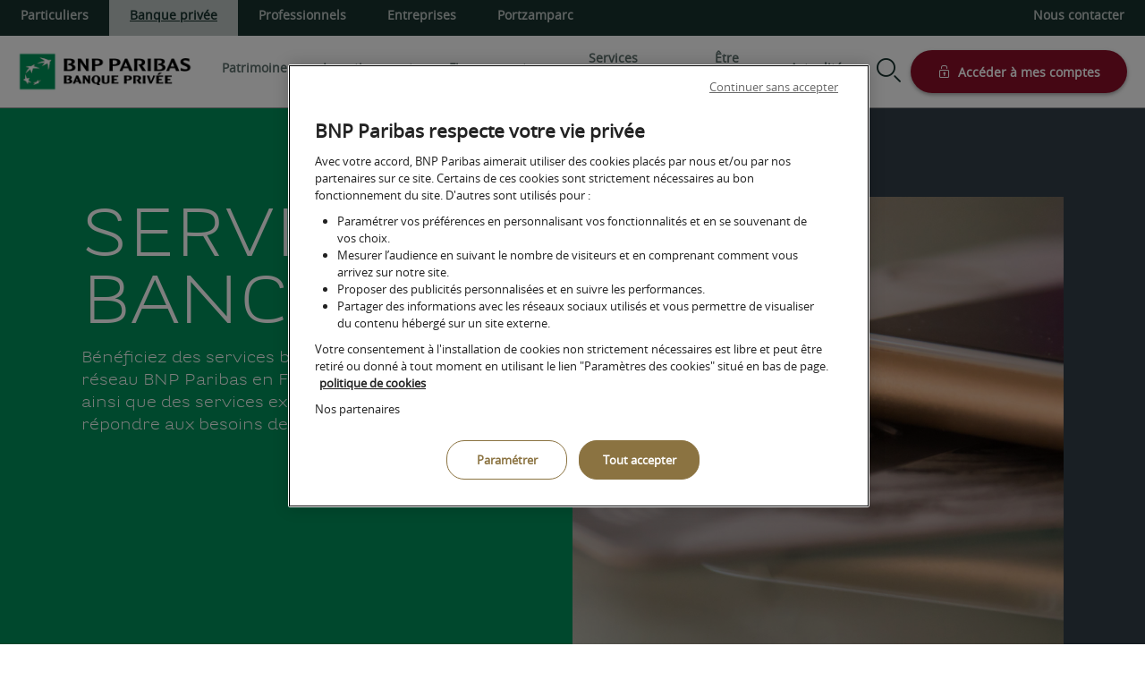

--- FILE ---
content_type: text/html;charset=utf-8
request_url: https://mabanqueprivee.bnpparibas/fr/services-bancaires
body_size: 11001
content:

<!DOCTYPE HTML>
<html lang="fr">
    <head>
    <meta charset="UTF-8"/>
    <title>Services Bancaires | BNP Paribas Banque Privée</title>
    
    <meta name="description" content="Découvrez les services bancaires de BNP Paribas pour particulier et professionnel. Vous avez une question ? Un assistant commercial dédié au 3273 - Service gratuit."/>
    
    
    
    <meta name="template" content="base-page-template"/>
    <meta name="viewport" content="width=device-width, initial-scale=1"/>
    <script>
        window.GlobalSite = window.GlobalSite || {};
        window.GlobalSite["isJquery3"] = false;
    </script>
    

    

    
<link rel="stylesheet" href="/etc.clientlibs/bnpparibas-bpf-acquisition-site-front/clientlibs/clientlib-vendors.min.b455d444ee6705fcc651d1ea44d9c78c.css" type="text/css">
<link rel="stylesheet" href="/etc.clientlibs/bnpparibas-bpf-acquisition-site-front/clientlibs/clientlib-base.min.ac614ea08d8cc186250f7eb7051b1409.css" type="text/css">
<link rel="stylesheet" href="/etc.clientlibs/bnpparibas-bpf-acquisition-site-front/clientlibs/clientlib-component.min.5fecc0befe7de9358d8b34fb7ce54cac.css" type="text/css">
<link rel="stylesheet" href="/etc.clientlibs/bnpparibas-bpf-acquisition-site-front/clientlibs/clientlib-site.min.d41d8cd98f00b204e9800998ecf8427e.css" type="text/css">





    
    
    

    

    
    
    

    
    
        
        
            
                
    
<script src="/etc.clientlibs/bnpparibas-socle-wcm-front/clientlibs/clientlib-not-connected.min.326e78f657ae4d7b921d07c78d5c27c2.js"></script>



            
        
        
    
<script src="/etc.clientlibs/bnpparibas-socle-wcm-front/clientlibs/clientlib-jquery.min.b0b3d702516294097d82b867c3f6b76c.js"></script>
<script src="/etc.clientlibs/bnpparibas-socle-wcm-front/clientlibs/clientlib-bnpp-boot.min.7eb37dbd3ed9e94b4e92311ad716d995.js"></script>


        
            
    <script>
        window.ENV = "prod"
        window.CANAL = "desktop"
    </script>
    
<script src="/rsc/contrib/script/dtm/satelliteLoader.js"></script>
</head>
    <body class="bpf page basicpage">
        
        
            



            
<!-- nextoutils_unblu  -->
<div id="nextoutils_unblu"></div>

<div class="page-not-connected">
<div class="root responsivegrid">


<div class="aem-Grid aem-Grid--12 aem-Grid--default--12 ">
    
    <div class="experience-variation experiencefragment aem-GridColumn aem-GridColumn--default--12">

<div class="xfpage page basicpage">
<div class="xf-content-height">
    


<div class="aem-Grid aem-Grid--12 aem-Grid--default--12 ">
    
    <div class="basic-html aem-GridColumn--default--none aem-GridColumn aem-GridColumn--default--12 aem-GridColumn--offset--default--0">

<div class="_component component_header">
    <div class="_component component_skip-link">
        <ul class="skip-link" role="navigation" aria-label="liens d'évitement">
            <li>
                <a href="#main-content">Contenu principal</a>
            
            <li>
                <a href="#nav2-main">Navigation de l'entête</a>
            
            <li>
                <a href="#header-search">Zone de recherche principale</a>
            
            <li>
                <a href="#main-footer">Liens pied de page</a>
            
        </ul>
    </div>
    <header id="main-header" class="main-header" role="banner">
        <div class="nav1 d-none d-lg-block" id="nav1-desktop" role="navigation" aria-label="Navigation entre les sites du groupe et lien vers la page de contact">
            <ul>
                <li>
                    <a class="nav1-link" href="https://mabanque.bnpparibas/">Particuliers</a>
                
                <li class="active text-underline">
                    <a aria-current="page" class="nav1-link" href="https://mabanqueprivee.bnpparibas/">Banque privée</a>
                
                <li>
                    <a class="nav1-link" href="https://mabanquepro.bnpparibas/">Professionnels</a>
                
                <li>
                    <a class="nav1-link" href="https://banqueentreprise.bnpparibas/">Entreprises</a>
                
                <li>
                    <a class="nav1-link" href="https://portzamparc.bnpparibas/">Portzamparc</a>
                
                <li class="ml-auto d-none d-lg-flex">
                    <a class="nav1-link" href="/fr/nous-contacter">Nous contacter</a>
                
            </ul>
        </div>
        <div class="nav1 d-lg-none" id="nav1-mobile" role="navigation" aria-label="Navigation entre les sites du groupe et lien vers la page de contact">
            <div class="accordion" id="accordionNav1">
                <div id="nav1-menu" class="nav1-mobile-title active collapsed" data-toggle="collapse" data-target="#collapseNav1" aria-expanded="true" aria-controls="collapseNav1">
                    <div>Banque Privée</div>
                    <div class="ml-auto mr-4 pr-3 border-right border-dark">
                        <a href="/fr/nous-contacter">Nous contacter</a>
                    </div>
                    <span class="icon-down chevron d-block"></span>
                    <span class="icon-up chevron d-none"></span>
                </div>
                <div id="collapseNav1" class="collapse" aria-labelledby="nav1-menu" data-parent="#accordionNav1">
                    <ul>
                        <li>
                            <a class="nav1-link" href="https://mabanque.bnpparibas/">Particuliers</a>
                        
                        <li class="active text-underline">
                            <a aria-current="page" class="nav1-link" href="https://mabanqueprivee.bnpparibas/">Banque privée</a>
                        
                        <li>
                            <a class="nav1-link" href="https://mabanquepro.bnpparibas/">Professionnels</a>
                        
                        <li>
                            <a class="nav1-link" href="https://banqueentreprise.bnpparibas/">Entreprises</a>
                        
                        <li>
                            <a class="nav1-link" href="https://portzamparc.bnpparibas/">Portzamparc</a>
                        
                        <li class="ml-auto d-none d-lg-flex">
                            <a class="nav1-link" href="/fr/nous-contacter">Nous contacter</a>
                        
                    </ul>
                </div>
            </div>
        </div>
        <nav class="navbar navbar-expand-lg nav2" id="nav2" role="navigation" aria-label="Navigation principale du site">
            <a href="/" class="logo-container">
                <img class="logo" src="/content/dam/mabanqueprivee/new-acquisition/img/components/header/bpf.png" alt="BNP Paribas Banque Privée, aller à la page d'accueil">
            </a>
            <a id="bouton-espace-client-mobile" class="client-area icon-login_lock d-lg-none" href="/fr/espace-prive" title="Espace client"></a>
            <button class="navbar-toggler" data-toggle="collapse" data-target="#nav2-main" aria-controls="nav2-main" aria-expanded="false" aria-label="Toggle navigation">
                <span class="burger-menu icon-menu"></span>
            </button>
            <div class="collapse navbar-collapse" id="nav2-main">
                <ul id="nav2-list" class="accordion">
                    <li class="has-subnav no-subnav-mobile">
                        <a class="nav2-link main-nav-link" href="/fr/patrimoine">Patrimoine</a>
                        <div class="subnav row flex-nowrap justify-content-around">
                            <div class="secondary-entries px-4">
                                <ul>
                                    <li>
                                        <a href="/fr/patrimoine/podcast" class="nav2-link subnav-link">Patrimoine du dirigeant</a>
                                    
                                    <li>
                                        <a href="/fr/patrimoine/developper-transmettre-entreprise/creer" class="nav2-link subnav-link">Développer et transmettre une entreprise</a>
                                    
                                    <li>
                                        <a href="/fr/patrimoine/aider-ses-proches/donner-de-son-vivant" class="nav2-link subnav-link">Aider ses proches</a>
                                    
                                    <li>
                                        <a href="/fr/patrimoine/gestion-actifs-financiers/pfu-premiers-reflexes" class="nav2-link subnav-link">Gérer vos actifs financiers</a>
                                    
                                    <li>
                                        <a href="/fr/patrimoine/simulateurs-fiscaux/gestion-biens-immobiliers" class="nav2-link subnav-link">Administrer et gérer vos biens immobiliers</a>
                                    
                                </ul>
                            </div>
                            <div class="secondary-entries px-4">
                                <ul>
                                    <li>
                                        <a href="/fr/patrimoine/preparer-sa-retraite/ouvrir-un-per" class="nav2-link subnav-link">Préparer sa retraite</a>
                                    
                                    <li>
                                        <a href="/fr/patrimoine/actionnariat-salarie/actions-gratuites" class="nav2-link subnav-link">Actionnariat salarié</a>
                                    
                                    <li>
                                        <a href="/fr/patrimoine/succession/regles-heritage" class="nav2-link subnav-link">Succession</a>
                                    
                                    <li>
                                        <a href="/fr/patrimoine/simulateurs-fiscaux/aider-ses-proches" class="nav2-link subnav-link">Simulateurs patrimoniaux</a>
                                    
                                </ul>
                            </div>
                        </div>
                    
                    <li class="has-subnav no-subnav-mobile">
                        <a class="nav2-link main-nav-link" href="/fr/investissement">Investissement</a>
                        <div class="subnav row flex-nowrap justify-content-around">
                            <div class="secondary-entries px-4">
                                <span class="title">Cœur de portefeuille</span>
                                <ul>
                                    <li>
                                        <a href="/fr/investissement/coeur-de-portefeuille/opc" class="nav2-link subnav-link">OPC</a>
                                    
                                </ul>
                            </div>
                            <div class="secondary-entries px-4">
                                <span class="title">Produits de diversification</span>
                                <ul>
                                    <li>
                                        <a href="/fr/investissement/produits-de-diversification/produits-structures-et-certificats" class="nav2-link subnav-link">Produits structurés et certificats</a>
                                    
                                    <li>
                                        <a href="/fr/investissement/produits-de-diversification/private-equity" class="nav2-link subnav-link">Private Equity</a>
                                    
                                    <li>
                                        <a href="/fr/investissement/produits-de-diversification/actifs-prives" class="nav2-link subnav-link">Actifs privés</a>
                                    
                                    <li>
                                        <a href="/fr/investissement/produits-de-diversification/pierre-papier-scpi" class="nav2-link subnav-link">Pierre-Papier SCPI</a>
                                    
                                    <li>
                                        <a href="/fr/investissement/produits-de-diversification/pierre-papier-opci" class="nav2-link subnav-link">Pierre-Papier OPCI</a>
                                    
                                    <li>
                                        <a href="/fr/investissement/produits-de-diversification/pierre-papier-sci" class="nav2-link subnav-link">Pierre-Papier SCI</a>
                                    
                                </ul>
                            </div>
                            <div class="secondary-entries px-4">
                                <span class="title">Expertises spécialisées</span>
                                <ul>
                                    <li>
                                        <a href="/fr/investissement/expertises-specialisees/conseil-en-art" class="nav2-link subnav-link">Conseil en art</a>
                                    
                                    <li>
                                        <a href="/fr/investissement/expertises-specialisees/foncier-rural" class="nav2-link subnav-link">Foncier rural</a>
                                    
                                    <li>
                                        <a href="/fr/investissement/expertises-specialisees/conseil-en-philanthropie" class="nav2-link subnav-link">Conseil en philanthropie</a>
                                    
                                    <li>
                                        <a href="/fr/investissement/expertises-specialisees/famille-et-patrimoine" class="nav2-link subnav-link">Famille et patrimoine</a>
                                    
                                </ul>
                            </div>
                            <div class="secondary-entries px-4">
                                <span class="title">Les modes de gestion</span>
                                <ul>
                                    <li>
                                        <a href="/fr/investissement/modes-de-gestion/gestion-conseillee" class="nav2-link subnav-link">Gestion conseillée</a>
                                    
                                    <li>
                                        <a href="/fr/investissement/modes-de-gestion/gestion-sous-mandat" class="nav2-link subnav-link">Gestion sous mandat</a>
                                    
                                </ul>
                            </div>
                            <div class="secondary-entries px-4">
                                <span class="title">Nos supports</span>
                                <ul>
                                    <li>
                                        <a href="/fr/patrimoine/gestion-actifs-financiers/assurance-vie" class="nav2-link subnav-link">Assurance vie</a>
                                    
                                    <li>
                                        <a href="https://mabanque.bnpparibas/fr/bourse/les-comptes-dedies/" target="_blank" class="nav2-link subnav-link">Comptes titre et PEA</a>
                                    
                                </ul>
                            </div>
                        </div>
                    
                    <li>
                        <a class="nav2-link main-nav-link" href="/fr/financement">Financement</a>
                    
                    <li>
                        <a class="nav2-link main-nav-link" href="/fr/services-bancaires">Services bancaires</a>
                    
                    <li class="has-subnav">
                        <a class="nav2-link main-nav-link" href="/fr/etre-client">Être client</a>
                        <div class="subnav row">
                            <div class="main-entries col-lg-10">
                                <ul class="row">
                                    <li class="col-lg">
                                        <a href="/fr/etre-client" class="nav2-link subnav-link" id="banque-privee">
                                            <div>
                                                <p class="title">Banque privée</p>
                                                <p class="description">Toute l'expertise pour la gestion de votre patrimoine et de vos enjeux financiers</p>
                                            </div>
                                        </a>
                                    
                                    <li class="col-lg">
                                        <a href="/fr/etre-client/gestion-de-fortune" class="nav2-link subnav-link" id="gf">
                                            <div>
                                                <p class="title">Gestion de fortune</p>
                                                <p class="description">Un accompagnement sur mesure pour les clients dont le patrimoine financier est supérieur à 5 millions d’euros</p>
                                            </div>
                                        </a>
                                    
                                </ul>
                            </div>
                            <div class="secondary-entries col-lg-3 offset-lg-1">
                                <span class="title">Votre situation</span>
                                <ul>
                                    <li>
                                        <a href="/fr/etre-client/profession-liberale" class="nav2-link subnav-link">Profession libérale</a>
                                    
                                    <li>
                                        <a href="/fr/etre-client/actionnaire-et-dirigeant-d-entreprise" class="nav2-link subnav-link">Actionnaire et dirigeant d'entreprise</a>
                                    
                                    <li>
                                        <a href="/fr/etre-client/entrepreneur" class="nav2-link subnav-link">Entrepreneur</a>
                                    
                                    <li>
                                        <a href="/fr/etre-client/client-international" class="nav2-link subnav-link">Client international</a>
                                    
                                    <li>
                                        <a href="/fr/etre-client/investisseur-professionnel" class="nav2-link subnav-link">Investisseur professionnel</a>
                                    
                                </ul>
                            </div>
                        </div>
                    
                    <li>
                        <a class="nav2-link main-nav-link" href="https://actualites.mabanqueprivee.bnpparibas/">Actualités</a>
                    
                    <li class="d-block d-lg-none">
                        <a class="nav2-link main-nav-link" href="/fr/nous-contacter">Nous contacter</a>
                    
                </ul>
                <div class="nav2-pictos">
                    <div class="_component component_search-engine">
                        <div role="search">
                            <button id="header-search" type="button" class="icon-recherche reset-btn button-search nextoutil-new-faq-opening-search-button">
                                <svg xmlns="http://www.w3.org/2000/svg" viewbox="0 0 17.992 17.992" fill="currentcolor">
                                    <path d="M8.996 0C4.034 0 0 4.034 0 8.996s4.034 8.996 8.996 8.996 8.996-4.034 8.996-8.996c0-1.2-.236-2.348-.664-3.396a.53.53 0 0 0-.69-.291.53.53 0 0 0-.29.691c.377.924.585 1.934.585 2.996a7.93 7.93 0 0 1-7.937 7.938 7.93 7.93 0 0 1-7.938-7.938 7.93 7.93 0 0 1 7.938-7.937c.957 0 1.87.17 2.719.478a.53.53 0 0 0 .68-.316.53.53 0 0 0-.317-.678c-.962-.35-2-.543-3.082-.543"></path>
                                </svg>
                            </button>
                        </div>
                    </div>
                    <a id="bouton-espace-client" class="client-area" title="Espace client" href="/fr/espace-prive">
                        <span class="icon-login_lock"></span>
                        <span class="d-none d-lg-block for-prospect-only ml-2">Accéder à mes comptes</span>
                        <span class="d-none d-lg-block for-client-only ml-2">Mes comptes</span>
                    </a>
                    <a href="#" id="logout-button" class="for-client-only logout-button" title="Déconnexion">
                        <span class="icon-logoff"></span>
                        <span class="text-hide">Déconnexion</span>
                    </a>
                </div>
            </div>
        </nav>
    </header>
    <div id="nextoutils_new-faq_mbbpf-search-engine"></div>
</div>

</div>

    
</div>

</div></div>












</div>
<div class="content-grid responsivegrid aem-GridColumn aem-GridColumn--default--12"><div class="page-content-wrapper">
    


<div class="aem-Grid aem-Grid--12 aem-Grid--default--12 ">
    
    <div class="basic-html aem-GridColumn aem-GridColumn--default--12">

<main id="main-content" class="_page" role="main">
    <div id="services-bancaires" class="template-n2_2 cat-services-bancaires">
        <section class="hero">
            <div class="hero-content row">
                <div class="offset-1 col-12 col-md-5 text-container">
                    <div class="top-text">
                        <h1 class="title">
                            Services
                            <br>
                            bancaires
                        </h1>
                        <p class="subtitle"></p>
                        <p class="description">Bénéficiez des services bancaires quotidiens du réseau BNP Paribas en France et à l’étranger, ainsi que des services exclusifs, pensés pour répondre aux besoins de la clientèle privée.</p>
                    </div>
                </div>
                <div class="offset-1 col-12 col-md-6 visuel-container">
                    <div class="visuel">
                        <img class="d-none d-md-block hero-img" src="/content/dam/mabanqueprivee/new-acquisition/img/pages/services-bancaires/services-bancaires-hero.jpg" alt="Visuel Services bancaires">
                        <img class="d-md-none hero-mob-img" src="/content/dam/mabanqueprivee/new-acquisition/img/pages/services-bancaires/mob-services-bancaires-hero.jpg" alt="Visuel Services bancaires">
                    </div>
                </div>
            </div>
        </section>
        <section class="fp-content white-block row">
            <div class="col-12 offset-1 mb-4">
                <div class="_component component_contact-button">
                    <a href="/fr/nous-contacter/prendre-rendez-vous" class="btn btn-primary btn-contact">
                        Devenir client
                        <span class="icon icon-fleche_next"></span>
                    </a>
                </div>
            </div>
            <div class="offset-1 col-12 col-md-5">
                <h3 class="h6">Votre ligne banque privée</h3>
                <p>
                    Pour toutes vos opérations de banque au quotidien, des interlocuteurs dédiés aux clients de BNP Paribas Banque Privée vous accompagnent par téléphone. Disponible du lundi au vendredi de
                    <span class="font-weight-bold">8h</span>
                    à
                    <span class="font-weight-bold">20h</span>
                    , et le samedi de
                    <span class="font-weight-bold">8h</span>
                    à
                    <span class="font-weight-bold">18h</span>
                    (hors jours fériés), ce service appelé
                    <span class="font-weight-bold">Privilege Connect</span>
                    s'occupe en priorité de toutes vos demandes.
                </p>
                <div class="chiffres-cles-simple">
                    <div class="block-number">
                        <span class="number">3273</span>
                        <span class="text">
                            Service gratuit
                            <br>
                            + prix appel
                        </span>
                    </div>
                </div>
            </div>
            <div class="offset-1 col-13 col-md-6 block-color dark-block">
                <h3 class="h6">Un chargé de relation client dédié</h3>
                <p>Binôme de votre banquier privé, le chargé de relation client est force de proposition sur vos contrats d’assurance des biens, de prévoyance et sur les offres de banque au quotidien.</p>
            </div>
            <section class="redirection-univers col-14">
                <div class="text-center mb-4 px-5">
                    <h3 class="h6">L'offre banque au quotidien de BNP Paribas</h3>
                    <p>En tant que client BNP Paribas banque privée France, vous profitez de l'ensemble des offres et solutions du groupe :</p>
                </div>
                <div class="_component component_universes-redirect">
                    <div class="universes-redirect row">
                        <div class="bloc col-md-7">
                            <div class="img-container">
                                <img src="/content/dam/mabanqueprivee/new-acquisition/img/components/universes-redirect/redirect-universe-particulier.jpg" alt="" class="d-none d-md-block w-100">
                                <img src="/content/dam/mabanqueprivee/new-acquisition/img/components/universes-redirect/mob-redirect-universe-particulier.jpg" alt="" class="d-md-none w-100">
                            </div>
                            <div class="content">
                                <h3 class="title">Particulier</h3>
                                <p class="description">Des solutions adaptées pour tous besoins : gestion et ouverture de compte en ligne, simulation de crédit, assurance, épargne…</p>
                                <a class="btn-outline-secondary external-link" href="https://mabanque.bnpparibas">
                                    <span class="hide-md">Consulter</span>
                                    le site Particuliers
                                </a>
                            </div>
                        </div>
                        <div class="bloc col-md-7">
                            <div class="img-container">
                                <img src="/content/dam/mabanqueprivee/new-acquisition/img/components/universes-redirect/redirect-universe-professionnel.jpg" alt="" class="d-none d-md-block w-100">
                                <img src="/content/dam/mabanqueprivee/new-acquisition/img/components/universes-redirect/mob-redirect-universe-professionnel.jpg" alt="" class="d-md-none w-100">
                            </div>
                            <div class="content">
                                <h3 class="title">Professionnel</h3>
                                <p class="description">Des solutions bancaires conçues pour simplifier votre quotidien : ouverture de compte, simulation de crédit, tarifs et services en ligne</p>
                                <a class="btn-outline-secondary external-link" href="https://mabanquepro.bnpparibas">
                                    <span class="hide-md">Consulter</span>
                                    le site Professionnels
                                </a>
                            </div>
                        </div>
                    </div>
                </div>
            </section>
            <section class="mt-100 col-14">
                <div class="row">
                    <h2 class="offset-1 col-12 h5 light mb-70">
                        Les offres dédiées
                        <br>
                        BNP Paribas Banque Privée
                    </h2>
                    <div class="offset-1 col-md-5 mb-100">
                        <h4 class="h6">L’assurance vie</h4>
                        <p>En tant que client BNP Paribas Banque Privée, vous avez accès à l’ensemble des solutions proposées à la clientèle des particuliers, mais vous bénéficiez également de solutions dédiées. BNP Paribas Multiplacements Privilège est un des contrats d'assurance vie dédiés aux clients banque privée, vous permettant d’accéder à une large gamme d’unités de comptes et à une gestion financière opérée par nos spécialistes.</p>
                        <p class="mb-40">Dans une approche patrimoniale globale, votre banquier privé saura vous orienter vers les contrats d’assurance-vie les mieux adaptés à votre situation et à vos projets.</p>
                        <a class="btn btn-outline-primary" href="/fr/investissement/supports-phares/assurance-vie">
                            En savoir plus
                            <span class="icon-fleche_next"></span>
                        </a>
                    </div>
                    <div class="offset-1 offset-md-2 col-md-5 mb-100 col-12">
                        <h4 class="h6">Personne-Clé et associé : des contrats de prevoyance dedies</h4>
                        <p>En cas de décès, votre entreprise pourrait être fragilisée, et le fonctionnement de son activité remis en cause.</p>
                        <p>En cas de décès d'un personne-clé, la solution de prévoyance BNP Paribas Banque Privée propose le versement d'un capital à votre entreprise afin de contribuer à assurer sa pérennité. En cas de décès d'un associé, elle permet aux associés survivants de percevoir un capital décès et de racheter les parts de l'associé défunt afin de garder le contrôle de l'entreprise.</p>
                    </div>
                </div>
            </section>
            <div class="pb-5 col-12 offset-1">
                <div class="_component component_single-double-redirect">
                    <div class="single-double-redirect simple-desc green-block row">
                        <h4 class="title col-md-5">Les services bancaires en ligne BNP Paribas</h4>
                        <div class="col-md-8 offset-md-1">
                            <p class="description">Faire un virement, éditer un RIB, faire opposition à sa carte bancaire… Gérez toutes vos opérations depuis votre espace client BNP Paribas et bénéficiez, en tant que client banque privée, de plafonds de virements et d’ordres de bourse supérieurs. La liste des opérations disponibles est sur le site Particuliers.</p>
                            <a class="btn btn-outline-white external-link" href="https://mabanque.bnpparibas/fr/ma-banque-et-moi/tous-les-services-bancaires-en-ligne">
                                <span class="btn-text">Consulter le site Particuliers</span>
                            </a>
                        </div>
                    </div>
                </div>
            </div>
        </section>
        <section class="reassurance">
            <div class="reassurance-nomedia mt-100">
                <div class="reassurance-container row layer-0">
                    <div class="reassurance-content">
                        <span class="icon-operations_courantes gold"></span>
                        <h3 class="h6 light py-4 my-2">
                            Bénéficiez de la proximité du réseau BNP paribas pour
                            <br>
                            vos opérations courantes :
                        </h3>
                        <p>
                            Mise à disposition de vos chéquiers ou de votre carte de paiement,
                            <br>
                            Retraits d'espèces,
                            <br>
                            Dépôts de chèques et d'espèces.
                        </p>
                    </div>
                </div>
            </div>
        </section>
        <section class="fp-content white-block">
            <div class="_component component_image-text-content">
                <div class="image-text-content horizontal img-left row">
                    <div class="img-container">
                        <img src="/content/dam/mabanqueprivee/new-acquisition/img/components/image-text-content/redirection-solutions-services-split.jpg" alt="Visuel - Services digitaux" srcset="/content/dam/mabanqueprivee/new-acquisition/img/components/image-text-content/mobile/mob-redirection-solutions-services-split.jpg 750w, /content/dam/mabanqueprivee/new-acquisition/img/components/image-text-content/redirection-solutions-services-split.jpg 1090w" sizes="(max-width: 767px) 95vw, 50vw" loading="lazy">
                    </div>
                    <div class="content">
                        <h4 class="title h6">Les services digitaux de BNP Paribas Banque Privée</h4>
                        <div class="text">
                            <ul class="gold-bullet-list">
                                <li>Arbitrage en ligne
                                <li>Coffre-fort patrimonial
                                <li>Gestion sous mandat digitalisée
                                <li>Simulateurs patrimoniaux
                            </ul>
                            <a class="btn-outline-primary internal-link" href="/fr/services-bancaires/services-digitaux">Services digitaux</a>
                        </div>
                    </div>
                </div>
            </div>
            <section class="row mt-100 grey-block py-5">
                <div class="offset-1 col-md-3 mb-100">
                    <h3>Aucune commission de retrait à l'étranger</h3>
                    <p>Effectuez vos retraits par carte à l'étranger dans le réseau de distributeurs automatiques grâce à :</p>
                </div>
                <div class="offset-1 offset-md-2 col-md-7">
                    <ul class="gold-bullet-list font-weight-bold">
                        <li>BNP Paribas Global Network, le réseau mondial du Groupe BNP Paribas
                        <li>Global Alliance, l’accord passé avec plusieurs grandes banques mondiales.
                    </ul>
                    <p>Ce sont près de 50 000 distributeurs automatiques dans plus de 50 pays offrant ce service avec votre carte BNP Paribas.</p>
                    <p>Lorsque vous partez à l'étranger, assurez vous d'effectuer vos retraits d'argent par carte à un distributeur de l'une des banques partenaires de Global Alliance ou de BNP Paribas Global Network. Ainsi vous ne paierez aucune commission de retrait.</p>
                </div>
            </section>
            <div class="row white-block py-100">
                <div class="col-12 offset-1">
                    <div class="_component component_single-double-redirect">
                        <div class="single-double-redirect simple-desc green-block row">
                            <h4 class="title col-md-5">Frais bancaires en Union Européenne</h4>
                            <div class="col-md-8 offset-md-1">
                                <p class="description">Vous voyagez en Union Européenne ? Avec le simulateur de frais, découvrez en toute transparence les frais pratiqués pour les paiements et retraits par carte en Union Européenne dans une monnaie autre que l'euro.</p>
                                <a class="btn btn-outline-white external-link" href="https://mabanque.bnpparibas/fr/vos-besoins/vos-projets/voyager-a-l-etranger/operations-union-europeenne">
                                    <span class="btn-text">Accéder au simulateur de frais</span>
                                </a>
                            </div>
                        </div>
                    </div>
                </div>
            </div>
            <div class="row">
                <div class="offset-1 col-12 mb-70">
                    <div class="_component component_product-redirect">
                        <div class="product-redirect">
                            <div class="img-container gradient-filter-after">
                                <img class="desktop d-none d-sm-block" src="/content/dam/mabanqueprivee/new-acquisition/img/components/product-redirect/tarifs-et-conditions.jpg" alt="Visuel - Tarifs et conditions">
                                <img class="mob d-sm-none" src="/content/dam/mabanqueprivee/new-acquisition/img/components/product-redirect/tarifs-et-conditions_mob.jpg" alt="Visuel - Tarifs et conditions">
                            </div>
                            <div class="redirect-content">
                                <h3 class="title">Tarifs et conditions</h3>
                                <p>Consultez les tarifs et conditions de la Banque Privée ainsi que ceux des services traditionnels de la banque.</p>
                                <a class="btn-outline-secondary" href="/fr/informations/tarifs-et-conditions">
                                    Consultez les tarifs et conditions
                                    <span class="icon-fleche_next"></span>
                                </a>
                            </div>
                        </div>
                    </div>
                </div>
            </div>
        </section>
        <div class="_component component_privilege-connect">
            <div class="privilege-connect row">
                <div class="col-lg-8 offset-lg-1">
                    <img src="/content/dam/mabanqueprivee/new-acquisition/img/components/privilege-connect/privilege.jpg" alt="">
                </div>
                <div class="privilege-connect-content col-12 offset-1 col-lg-5 offset-lg-0">
                    <h3 class="privilege-connect-logo h6">
                        <span class="icon-privilege_connect"></span>
                        Privilege Connect
                    </h3>
                    <p>Notre service téléphonique exclusif est à votre disposition, du lundi au vendredi de 8h à 20h et le samedi de 8h à 18h, hors jours fériés.</p>
                    <div class="bloc-num-tel d-flex align-items-center">
                        <a href="tel:+333273" class="numero">3273</a>
                        <p class="details secondary-text mb-0 ml-3">
                            Service gratuit
                            <br>
                            + prix appel
                        </p>
                    </div>
                </div>
            </div>
        </div>
    </div>
</main>

</div>

    
</div>

</div></div>
<div class="experience-variation experiencefragment aem-GridColumn aem-GridColumn--default--12">

<div class="xfpage page basicpage">
<div class="xf-content-height">
    


<div class="aem-Grid aem-Grid--12 aem-Grid--default--12 ">
    
    <div class="basic-html aem-GridColumn aem-GridColumn--default--12">

    

<div class="_component component_footer">
  <footer id="main-footer" role="contentinfo">

  
  <div id="quickAccesMenuSosCarte" class="hidden">                      
    <div class="header">                   
      <p class="title h5">Vous avez une urgence ?</p>                                     
      <p>Sélectionnez votre urgence pour trouver une solution à distance</p>                   
      <button class="icon-fermer" data-hide-section="#quickAccesMenuSosCarte"></button>                         
    </div>                 
    
    <div class="content row">                         
      <div class="content-left col-14 col-md-8">                         
        <div class="moyens-paiement border-bottom row">                            
          <p class="title h7 col-sm-8">Mes moyens de paiement</p>                              
          <ul class="col-md-6">  
            <li class="sosA1 active">             
              <a href="/fr/secure/assistance/sos-carte-bpf"><span>Débloquer ma carte</span></a>
                                            
            <li class="sosA2">
              <a href="/fr/secure/virements-services/oppositions/opposition-carte"><span>Opposer ma carte</span></a>                                 
            <li class="sosA3">
              <a href="/fr/secure/virements-services/oppositions/opposition-cheques"><span>Opposer un chèque/mon chéquier</span></a>
                                            
            <li class="sosA4">
              <a href="/fr/secure/virements-services/oppositions/opposition-prelevement"><span>Opposer un prélèvement</span></a>
                                         
          </ul>                          
        </div>                            
          
        <div class="mes-assurances row mt-2">            
          <p class="title h7 col-sm-8">Mes assurances</p>
          <ul class="col-md-6">
            <li class="sosB2">
              <a href="https://mabanque.bnpparibas/fr/assurer/declarer-sinistre/assurance-auto-declarer-sinistre" target="_blank"><span>Assurance auto</span></a>
                                                      
            <li class="sosB3">
              <a href="https://mabanque.bnpparibas/fr/assurer/declarer-sinistre/assurance-habitation-declarer-sinistre" target="_blank"><span>Assurance habitation</span></a>
                                               
            <li class="sosB1">
              <a href="https://mabanque.bnpparibas/fr/assurer/declarer-sinistre/bnp-paribas-securite-et-securite-plus-declarer-sinistre" target="_blank"><span>Perte et vol de clés</span></a>
            
            <li class="sosB4">
              <a href="https://mabanque.bnpparibas/fr/assurer/declarer-sinistre/mobileo-mobileo2-declarer-sinistre" target="_blank"><span>Assurance des appareils nomades</span></a>
            
          </ul>
        </div>
      </div>                       
      <div class="content-right d-none d-md-block col-md-6">
        <div id="sosA1" class="changeContent">
          <img src="/content/dam/mabanqueprivee/icons-urgence/debloquer-carte-bpf.png" alt="">
          <p class="title">Carte refusée ? code pin oublié ?</p>
          <p class="subtitle">Sélectionnez la carte avec laquelle vous rencontrez des problèmes et obtenez de l'aide.</p>
        </div>
        <div id="sosA2" class="changeContent hidden">            
          <img src="/content/dam/mabanqueprivee/icons-urgence/oposer-carte-bpf.png" alt="">
          <p class="title">Carte perdue ou volée ?</p>
          <p class="subtitle">Opposez votre carte en quelques clics</p>
        </div>
        <div id="sosA3" class="changeContent hidden">            
          <img src="/content/dam/mabanqueprivee/icons-urgence/opposer-cheque-bpf.png" alt="">
          <p class="title">Chèque perdu ? chéquier volé ?</p>
          <p class="subtitle">Opposez un chèque ou votre chéquier en suivant ce lien</p>
        </div>
        <div id="sosA4" class="changeContent hidden">
          <img src="/content/dam/mabanqueprivee/icons-urgence/opposer-prelevement-bpf.png" alt="">
          <p class="title">Vous souhaitez opposer un prélèvement ?</p>
          <p class="subtitle">Cliquez sur le lien puis sélectionnez le prélèvement à opposer</p>
        </div>
        <div id="sosB2" class="changeContent hidden">
          <img src="/content/dam/mabanqueprivee/icons-urgence/picto-voiture-bpf.png" alt="">
          <p class="title">Assistance auto</p>
          <p class="subtitle">Si vous détenez un contrat Assurance Auto BNP Paribas, cliquez pour afficher les numéros d’assistance.</p>
        </div>
        <div id="sosB3" class="changeContent hidden">          
          <img src="/content/dam/mabanqueprivee/icons-urgence/picto-maison-bpf.png" alt="">
          <p class="title">Assistance habitation</p>
          <p class="subtitle">Si vous détenez un contrat Assurance Habitation BNP Paribas, cliquez pour afficher les numéros d’assistance.</p>
        </div>
        <div id="sosB1" class="changeContent hidden">
          <img src="/content/dam/mabanqueprivee/icons-urgence/picto-cle-QA-bpf.png" alt="">
          <p class="title">Perte et vol de clés</p>
          <p class="subtitle">Si vous détenez un contrat BNP Paribas Sécurité ou Sécurité Plus, cliquez pour afficher les numéros d’assistance.</p>
        </div>
        <div id="sosB4" class="changeContent hidden">
          <img src="/content/dam/mabanqueprivee/icons-urgence/picto-mobileo.png" alt="">
          <p class="title">Assistance Mobileo</p>
          <p class="subtitle">Si vous détenez un contrat Mobileo, cliquez pour afficher les numéros d’assistance</p>
        </div>
      </div>
    </div>
  </div>
  

  <div class="footer-desktop d-none d-md-block position-relative">
    <div class="surfooter row">
      <a class="urgence col-2 surfooter-block">
        <span class="icon-alarm"></span>Urgence
      </a>
      <a class="col-2 surfooter-block" href="https://centres.mabanqueprivee.bnpparibas/">
        <span class="icon-location"></span>Trouver un centre
      </a>
      <a class="col-2 surfooter-block" href="/fr/nous-contacter">
        <span class="icon-carnet_adresse"></span>Contact
      </a>
      <a class="col-auto surfooter-block" href="https://mabanque.bnpparibas/fr/engagement-chartes-et-conventions/site-securise" target="_blank">
        <span class="icon-securite"></span>Sécurité, conseils et bonnes pratiques
      </a>
    </div>
    <div class="footer row">
      <div class="col-2 offset-1">
        <div class="footer-title">La banque Privée</div>
        <ul>
          <li><a href="/fr/patrimoine">Patrimoine</a>
          <li><a href="/fr/investissement">Investissement</a>
          <li><a href="/fr/financement">Financement</a>
          <li><a href="/fr/services-bancaires">Services bancaires</a>
          <li><a href="/fr/etre-client">Être client</a>
          <li><a href="https://actualites.mabanqueprivee.bnpparibas">Actualités</a>
          <li><a href="/fr/nous-contacter">Nous contacter</a>
        </ul>
      </div>
      <div class="col-2 offset-1">
        <div class="footer-title">Informations</div>
        <ul>
          <li><a href="/fr/informations/politiques">Politiques</a>
          <li><a href="/fr/informations/informations-en-matiere-de-durabilite">Informations en matière de durabilité</a>
          <li><a href="/fr/informations/mentions-legales">Mentions légales</a>
          <li><a href="/fr/informations/banque-en-ligne-les-bonnes-pratiques">Banque en ligne : Bonnes pratiques bancaires</a>
          <li><a href="/fr/informations/cookies">Cookies</a>
          <li><a href="/fr/informations/glossaire">Glossaire</a>
          <li><a href="/fr/informations/donnees-personnelles">Données personnelles</a>
          <li><a href="/fr/informations/tarifs-et-conditions">Tarifs &amp; Conditions</a>
          <li><a href="/fr/informations/accessibilite">Accessibilité : non conforme</a>
          <li><a href="/fr/secure/resiliation-contrats" class="trigger-resiliation-contrat-popin">Résiliation de contrat</a>
        </ul>
      </div>
      <div class="col-2 offset-1">
        <div class="footer-title">Chartes &amp; Réglementations</div>
        <ul>
          <li><a href="/fr/chartes-et-reglementations/loi-eckert">Loi Eckert</a>
          <li><a href="/fr/chartes-et-reglementations/fonds-de-garantie-des-depots-et-de-resolution">Fonds de garantie</a>
          <li><a href="/fr/chartes-et-reglementations/dsp-2">DSP2</a>
          <li><a href="/fr/chartes-et-reglementations/comptes-instruments-financiers">CIF</a>
        </ul>
        <div class="footer-title">Nos autres sites</div>
        <ul>
          <li><a href="https://group.bnpparibas/" target="_blank">Groupe BNPP</a>
        </ul>
      </div>
      <div class="col-4 offset-1">
        <div class="row footer-logo">
          <img src="/content/dam/mabanqueprivee/new-acquisition/img/components/footer/bnp-dark.png" alt="BNP Paribas Banque Privée">
        </div>
        <div class="footer-right-content">
          <div class="footer-privilege-connect-title body1"><img src="/content/dam/mabanqueprivee/new-acquisition/img/components/footer/privilege-connect.svg" alt="">Privilege Connect</div>
          <div class="row footer-privilege-connect">

            <div class="footer-phone">3273</div>
            <div class="footer-phone-text">Service gratuit <br>+ prix d'un appel</div>

          </div>
          <ul class="footer-social">
            <li>
              <div class="row align-items-center">
                <span class="icon-instagram"></span>
                <a href="https://www.instagram.com/partnerinbusiness/" target="_blank">@partnerinbusiness</a>
              </div>
                
            <li>
              <div class="row align-items-center">
                <span class="icon-instagram"></span>
                <a href="https://www.instagram.com/art_bnpparibas_banqueprivee" target="_blank">@art_bnpparibas_banqueprivee</a>
              </div>
             
            <li>
              <div class="row align-items-center">
                <span class="icon-linkedin"></span>
                <a href="https://www.linkedin.com/showcase/bnp-paribas-banque-privée/" target="_blank">LinkedIn</a>
              </div>
                
            <li>
              <div class="row align-items-center">
                <span class="icon-x"></span>
                <a href="https://twitter.com/LeCercleWealth" target="_blank">X (ex-Twitter)</a>
              </div>
            
            <li>
              <div class="row align-items-center">
                <span class="icon-youtube"></span>
                <a href="https://www.youtube.com/@bnpparibasbanqueprivee" target="_blank">Youtube</a>
              </div>
            
          </ul>
        </div>				
      </div>
    </div>
    <div class="legal-notice text-center">
      <p class="mb-0">
        <a class="open_vision" style="cursor: pointer;text-decoration: underline;" aria-haspopup="dialog" role="button" tabindex="0">Pour partager votre écran avec un conseiller, cliquez ici.</a>
      </p>
    </div>
  </div>

  <div class="footer footer-mobile d-md-none position-relative">
    <div class="surfooter row d-flex justify-content-around">
      <a href="#" class="urgence col surfooter-block">
        <span class="icon-alarm"></span><div>Urgence</div>
      </a>
      <a href="https://centres.mabanqueprivee.bnpparibas/" class="col surfooter-block">
        <span class="icon-location"></span><div>Centres</div>
      </a>
      <a href="/fr/nous-contacter" class="col surfooter-block">
        <span class="icon-carnet_adresse"></span><div>Contact</div>
      </a>
      <a href="https://mabanque.bnpparibas/fr/engagement-chartes-et-conventions/site-securise" target="_blank" class="col-14 surfooter-block p-0 security">
        <div class="row d-flex justify-content-center align-items-center">
          <div class="col-2 pr-2">
            <span class="icon-securite"></span>
          </div>
          <div class="col-10">Sécurité, conseils et bonnes pratiques</div>
        </div>
      </a>
    </div>
    <div class="accordion" id="accordionFooter">
      <div class="footer-mobile-dropdown">
        <div id="headingOne" class="footer-mobile-title collapsed" data-toggle="collapse" data-target="#collapseOne" aria-expanded="true" aria-controls="collapseOne">
          <div class="footer-title">
            La Banque Privée
          </div>
          <span class="icon-down chevron d-block"></span>
          <span class="icon-up chevron d-none"></span>
        </div>
        <div id="collapseOne" class="collapse" aria-labelledby="headingOne" data-parent="#accordionFooter">
          <ul>
            <li><a href="/fr/patrimoine">Patrimoine</a>
            <li><a href="/fr/investissement">Investissement</a>
            <li><a href="/fr/financement">Financement</a>
            <li><a href="/fr/services-bancaires">Services bancaires</a>
            <li><a href="/fr/etre-client">Être client</a>
            <li><a href="https://actualites.mabanqueprivee.bnpparibas/">Actualités</a>
            <li><a href="/fr/nous-contacter">Nous contacter</a>
          </ul>
        </div>
      </div>
      <div class="footer-mobile-dropdown">
        <div id="headingTwo" class="footer-mobile-title collapsed" data-toggle="collapse" data-target="#collapseTwo" aria-expanded="true" aria-controls="collapseTwo">
          <div class="footer-title">
            Informations
          </div>
          <span class="icon-down chevron d-block"></span>
          <span class="icon-up chevron d-none"></span>
        </div>
        <div id="collapseTwo" class="collapse" aria-labelledby="headingTwo" data-parent="#accordionFooter">
          <ul>
            <li><a href="/fr/informations/politiques">Politiques</a>
            <li><a href="/fr/informations/informations-en-matiere-de-durabilite">Informations en matière de durabilité</a>
            <li><a href="/fr/informations/mentions-legales">Mentions légales</a>
            <li><a href="/fr/informations/banque-en-ligne-les-bonnes-pratiques">Banque en ligne : Bonnes pratiques bancaires</a>
            <li><a href="/fr/informations/cookies">Cookies</a>
            <li><a href="/fr/informations/glossaire">Glossaire</a>
            <li><a href="/fr/informations/donnees-personnelles">Données personnelles</a>
            <li><a href="/fr/informations/tarifs-et-conditions">Tarifs &amp; Conditions</a>
            <li><a href="/fr/informations/accessibilite">Accessibilité : non conforme</a>
            <li><a href="/fr/secure/resiliation-contrats" class="trigger-resiliation-contrat-popin">Résiliation de contrat</a>
          </ul>
        </div>
      </div>
      <div class="footer-mobile-dropdown">
        <div id="headingThree" class="footer-mobile-title collapsed" data-toggle="collapse" data-target="#collapseThree" aria-expanded="true" aria-controls="collapseThree">
          <div class="footer-title">
            Chartes &amp; Réglementations
          </div>
          <span class="icon-down chevron d-block"></span>
          <span class="icon-up chevron d-none"></span>
        </div>
        <div id="collapseThree" class="collapse" aria-labelledby="headingThree" data-parent="#accordionFooter">
          <ul>
            <li><a href="/fr/chartes-et-reglementations/loi-eckert">Loi Eckert</a>
            <li><a href="/fr/chartes-et-reglementations/fonds-de-garantie-des-depots-et-de-resolution">Fonds de garantie</a>
            <li><a href="/fr/chartes-et-reglementations/dsp-2">DSP2</a>
            <li><a href="/fr/chartes-et-reglementations/comptes-instruments-financiers">CIF</a>
          </ul>
        </div>
      </div>
      <div class="footer-mobile-dropdown">
        <div id="headingFour" class="footer-mobile-title collapsed" data-toggle="collapse" data-target="#collapseFour" aria-expanded="true" aria-controls="collapseFour">
          <div class="footer-title">
            Nos autres sites
          </div>
          <span class="icon-down chevron d-block"></span>
          <span class="icon-up chevron d-none"></span>
        </div>
        <div id="collapseFour" class="collapse" aria-labelledby="headingFour" data-parent="#accordionFooter">
          <ul>
            <li><a href="https://group.bnpparibas/" target="_blank">Groupe BNPP</a>
          </ul>
        </div>
      </div>
    </div>
    <div class="col-14 footer-mobile-contact">
      <div class="row footer-logo">
        <img src="/content/dam/mabanqueprivee/new-acquisition/img/components/footer/bnp-dark.png" alt="BNP Paribas Banque Privée">
      </div>
      <div class="footer-right-content">
        <div class="footer-right-wrapper">
          <div class="footer-privilege-connect-title footer-title"><img src="/content/dam/mabanqueprivee/new-acquisition/img/components/footer/privilege-connect.svg">Privilege Connect</div>
          <div class="row footer-privilege-connect">
            <div class="footer-phone">3273</div>
            <div class="footer-phone-text">Service gratuit <br>+ prix d'un appel</div>
          </div>
        </div>
        <ul class="footer-social">
          <li>
            <div class="row body2 d-flex flex-nowrap align-items-center">
              <span class="icon-instagram"></span>
              <a href="https://www.instagram.com/partnerinbusiness/" target="_blank">@partnerinbusiness</a>
            </div>
              
          <li>
            <div class="row body2 d-flex flex-nowrap align-items-center">
              <span class="icon-instagram"></span>
              <a href="https://www.instagram.com/art_bnpparibas_banqueprivee" target="_blank">@art_bnpparibas_banqueprivee</a>
            </div>
           
          <li>
            <div class="row body2 d-flex flex-nowrap align-items-center">
              <span class="icon-linkedin"></span>
              <a href="https://www.linkedin.com/showcase/bnp-paribas-banque-privée/" target="_blank">LinkedIn</a>
            </div>
           
          <li>
            <div class="row body2 d-flex flex-nowrap align-items-center">
              <span class="icon-x"></span>
              <a href="https://twitter.com/LeCercleWealth" target="_blank">X (ex-Twitter)</a>
            </div>
          
          <li>
              <div class="row body2 d-flex flex-nowrap align-items-center">
                <span class="icon-youtube"></span>
                <a href="https://www.youtube.com/@bnpparibasbanqueprivee" target="_blank">Youtube</a>
              </div>
               
        </ul>
      </div>				
    </div>
  </div>

<div class="popin resiliation-contrat-popin hidden">

    <span class="popin-close close-btn-circle icon-fermer"></span>

    <div class="popin-text">
        <div class="popin-item">
            <span class="popin-info-picto icon-contracts"></span>
            <div class="popin-title">Vous souhaitez résilier un contrat détenu chez BNP Paribas ?</div>
            <div class="popin-desc">Pour faciliter votre résiliation, nous vous recommandons de vous connecter. Vous pouvez toutefois le faire sans vous connecter.</div>
            <a href="/fr/secure/resiliation-contrats" class="btn-primary">Se connecter</a>
            <a href="/fr/resiliation-contrats" class="center">Continuer sans se connecter</a>
        </div>
    </div>
    
</div>
</footer>
</div>
</div>
<div class="simulator aem-GridColumn aem-GridColumn--default--12">



<div class="_componentContainer _nextoutil">
    <div id="nextoutils_parametersForEER"></div>
</div></div>

    
</div>

</div></div>












</div>

    
</div>
</div>

</div>


            
    
    

    
    
<script src="/etc.clientlibs/bnpparibas-bpf-acquisition-site-front/clientlibs/clientlib-vendors.min.448850a1ef79444d66a192ff108b705d.js"></script>
<script src="/etc.clientlibs/bnpparibas-bpf-acquisition-site-front/clientlibs/clientlib-base.min.b85a29a2ec5a86dbffd56a4c6f8680e9.js"></script>
<script src="/etc.clientlibs/bnpparibas-bpf-acquisition-site-front/clientlibs/clientlib-component.min.33820d046523fc76fbce1ede015dbd40.js"></script>
<script src="/etc.clientlibs/bnpparibas-socle-wcm-front/clientlibs/clientlib-webcomponent.min.cc1b17b0e1103d3e1ad6d193af1f12ce.js"></script>
<script src="/etc.clientlibs/bnpparibas-bpf-acquisition-site-front/clientlibs/clientlib-site.min.3376bbea51c7b40f9a0f809576248fce.js"></script>





    

    


    
        
    
<link rel="stylesheet" href="/etc.clientlibs/bnpparibas-bpf-acquisition-site-front/clientlibs/clientlib-services-bancaires.min.f899f870a35ebfe211f2600188c11c26.css" type="text/css">
<script src="/etc.clientlibs/bnpparibas-bpf-acquisition-site-front/clientlibs/clientlib-services-bancaires.min.d41d8cd98f00b204e9800998ecf8427e.js"></script>



    

    <!-- Celebrus scripts  -->
    <script src="/rsc/contrib/script/aem/celebrus/dcrm_loaderAem.js"></script>


            

        
    </body>
</html>

--- FILE ---
content_type: text/html
request_url: https://mabanqueprivee.bnpparibas/static/formulairegdpr-htmlpl/app-index.html?mode=ajax&cache=1769209060453
body_size: 870
content:
<script src="/static/html-core/js/require.js"></script>
<div class="wcm-ia-column">
	<div id="ia-formulairegdpr"></div>
	<script>
	bnpp.sf31.require([ '/static/formulairegdpr-htmlpl/2.3.2/app/main.js' ], function() {	
		bnpp.sf31.require([ 'formulairegdpr/main' ], function(formulairegdprApp) {	
				new formulairegdprApp('#ia-formulairegdpr');
			});
		});
	</script>
</div>


--- FILE ---
content_type: text/html; charset=UTF-8
request_url: https://mabanqueprivee.bnpparibas/rsc/contrib/script/simulateur/new-faq/mbbpf/search-engine/index.html?v=1
body_size: 186
content:
<div class="faq__search-engine__container hidden">
  <div class="faq__search-engine">
    <div id="nextoutils_new-faq_mbbpf-autocomplete_search-engine" class="faq__search-autocomplete__container">
    </div>
  </div>
</div>
<div id="nextoutils_new-faq_mbbpf-popin"></div>

--- FILE ---
content_type: text/html; charset=UTF-8
request_url: https://mabanqueprivee.bnpparibas/rsc/contrib/script/simulateur/new-faq/mbbpf/autocomplete/index.html?v=1
body_size: 436
content:
<div class="faq__search-autocomplete form_search-engine hidden">
   <div class="join-unit-autocomplete">
      <input type="search" class="search-input-field" placeholder="Exemple : Comment commander un chéquier ?" autocomplete="off">
   </div>
   <div class="join-unit">
      <input type="button" value="Rechercher">
   </div>
</div>
<div class="faq__search-result-container hidden">
   <div class="faq__search-result">
      <div>
         <button class="js-open-question px-0 bd-off w-100 a-left visible text-blue-grey text-small test"
            data-slug="[[SLUG]]" data-click-code="'[[CLICK_CODE]]" data-rate-code="[[RATE_CODE]]" data-raw-title="[[RAW_TITLE]]">
            [[TITLE]]
         </button>
         <div class="hidden">
            [[CONTENT]]
         </div>
      </div>
   </div>
</div>

--- FILE ---
content_type: text/html; charset=UTF-8
request_url: https://mabanqueprivee.bnpparibas/rsc/contrib/script/simulateur/new-faq/mbbpf/popin/index.html?v=1
body_size: 416
content:
<div class="faq__search-engine__popin hidden">
  <div
    class="faq__search-engine__popin__container container-8 centered bd-1 bd-grey p-6 rd-large relative"
  >
    <div class="faq__search-engine__popin__header flex flex-end">
      <div class="faq__search-engine__popin__header-close">
        <div class="faq-popin-icon-close js-close-popin"></div>
      </div>
    </div>
    <div
      class="faq__search-engine__popin__content pt-8 pb-15 px-15 px-0-sm a-center centered"
    >
      <div class="faq__search-engine__popin__result__container pb-20">
        <h2
          class="faq__search-engine__popin__result__title text-normal text-marine pb-7"
        ></h2>
        <a
          href="#"
          aria-label="Afficher tous les résultats"
          class="hidden faq__search-link-all-questions js-show-more-questions"
        >
          Afficher tous les résultats
        </a>
      </div>

      <div class="faq__search-engine__popin__product__container">
        <h2
          class="faq__search-engine__popin__product__title text-normal text-marine pb-7"
        ></h2>
        <a
          href="#"
          aria-label="Afficher tous les résultats"
          class="hidden faq__search-link-all-questions js-show-more-questions"
        >
          Afficher tous les résultats
        </a>
      </div>
    </div>
  </div>
</div>


--- FILE ---
content_type: text/css;charset=utf-8
request_url: https://mabanqueprivee.bnpparibas/etc.clientlibs/bnpparibas-bpf-acquisition-site-front/clientlibs/clientlib-vendors.min.b455d444ee6705fcc651d1ea44d9c78c.css
body_size: 45157
content:
/*!
 * Bootstrap v4.3.1 (https://getbootstrap.com/)
 * Copyright 2011-2019 The Bootstrap Authors
 * Copyright 2011-2019 Twitter, Inc.
 * Licensed under MIT (https://github.com/twbs/bootstrap/blob/master/LICENSE)
 */:root{--blue:#007bff;--indigo:#6610f2;--purple:#6f42c1;--pink:#e83e8c;--red:#dc3545;--orange:#fd7e14;--yellow:#ffc107;--green:#28a745;--teal:#20c997;--cyan:#17a2b8;--white:#fff;--gray:#6c757d;--gray-dark:#343a40;--primary:#007bff;--secondary:#6c757d;--success:#28a745;--info:#17a2b8;--warning:#ffc107;--danger:#dc3545;--light:#f8f9fa;--dark:#343a40;--breakpoint-xs:0;--breakpoint-sm:576px;--breakpoint-md:768px;--breakpoint-lg:992px;--breakpoint-xl:1200px;--font-family-sans-serif:-apple-system,BlinkMacSystemFont,"Segoe UI",Roboto,"Helvetica Neue",Arial,"Noto Sans",sans-serif,"Apple Color Emoji","Segoe UI Emoji","Segoe UI Symbol","Noto Color Emoji";--font-family-monospace:SFMono-Regular,Menlo,Monaco,Consolas,"Liberation Mono","Courier New",monospace}
*,::after,::before{box-sizing:border-box}
html{font-family:sans-serif;line-height:1.15;-webkit-text-size-adjust:100%;-webkit-tap-highlight-color:transparent}
article,aside,figcaption,figure,footer,header,hgroup,main,nav,section{display:block}
body{margin:0;font-family:-apple-system,BlinkMacSystemFont,"Segoe UI",Roboto,"Helvetica Neue",Arial,"Noto Sans",sans-serif,"Apple Color Emoji","Segoe UI Emoji","Segoe UI Symbol","Noto Color Emoji";font-size:1rem;font-weight:400;line-height:1.5;color:#212529;text-align:left;background-color:#fff}
[tabindex="-1"]:focus{outline:0 !important}
hr{box-sizing:content-box;height:0;overflow:visible}
h1,h2,h3,h4,h5,h6{margin-top:0;margin-bottom:.5rem}
p{margin-top:0;margin-bottom:1rem}
abbr[data-original-title],abbr[title]{text-decoration:underline;-webkit-text-decoration:underline dotted;text-decoration:underline dotted;cursor:help;border-bottom:0;-webkit-text-decoration-skip-ink:none;text-decoration-skip-ink:none}
address{margin-bottom:1rem;font-style:normal;line-height:inherit}
dl,ol,ul{margin-top:0;margin-bottom:1rem}
ol ol,ol ul,ul ol,ul ul{margin-bottom:0}
dt{font-weight:700}
dd{margin-bottom:.5rem;margin-left:0}
blockquote{margin:0 0 1rem}
b,strong{font-weight:bolder}
small{font-size:80%}
sub,sup{position:relative;font-size:75%;line-height:0;vertical-align:baseline}
sub{bottom:-.25em}
sup{top:-.5em}
a{color:#007bff;text-decoration:none;background-color:transparent}
a:hover{color:#0056b3;text-decoration:underline}
a:not([href]):not([tabindex]){color:inherit;text-decoration:none}
a:not([href]):not([tabindex]):focus,a:not([href]):not([tabindex]):hover{color:inherit;text-decoration:none}
a:not([href]):not([tabindex]):focus{outline:0}
code,kbd,pre,samp{font-family:SFMono-Regular,Menlo,Monaco,Consolas,"Liberation Mono","Courier New",monospace;font-size:1em}
pre{margin-top:0;margin-bottom:1rem;overflow:auto}
figure{margin:0 0 1rem}
img{vertical-align:middle;border-style:none}
svg{overflow:hidden;vertical-align:middle}
table{border-collapse:collapse}
caption{padding-top:.75rem;padding-bottom:.75rem;color:#6c757d;text-align:left;caption-side:bottom}
th{text-align:inherit}
label{display:inline-block;margin-bottom:.5rem}
button{border-radius:0}
button:focus{outline:1px dotted;outline:5px auto -webkit-focus-ring-color}
button,input,optgroup,select,textarea{margin:0;font-family:inherit;font-size:inherit;line-height:inherit}
button,input{overflow:visible}
button,select{text-transform:none}
select{word-wrap:normal}
[type=button],[type=reset],[type=submit],button{-webkit-appearance:button}
[type=button]:not(:disabled),[type=reset]:not(:disabled),[type=submit]:not(:disabled),button:not(:disabled){cursor:pointer}
[type=button]::-moz-focus-inner,[type=reset]::-moz-focus-inner,[type=submit]::-moz-focus-inner,button::-moz-focus-inner{padding:0;border-style:none}
input[type=checkbox],input[type=radio]{box-sizing:border-box;padding:0}
input[type=date],input[type=datetime-local],input[type=month],input[type=time]{-webkit-appearance:listbox}
textarea{overflow:auto;resize:vertical}
fieldset{min-width:0;padding:0;margin:0;border:0}
legend{display:block;width:100%;max-width:100%;padding:0;margin-bottom:.5rem;font-size:1.5rem;line-height:inherit;color:inherit;white-space:normal}
progress{vertical-align:baseline}
[type=number]::-webkit-inner-spin-button,[type=number]::-webkit-outer-spin-button{height:auto}
[type=search]{outline-offset:-2px;-webkit-appearance:none}
[type=search]::-webkit-search-decoration{-webkit-appearance:none}
::-webkit-file-upload-button{font:inherit;-webkit-appearance:button}
output{display:inline-block}
summary{display:list-item;cursor:pointer}
template{display:none}
[hidden]{display:none !important}
.h1,.h2,.h3,.h4,.h5,.h6,h1,h2,h3,h4,h5,h6{margin-bottom:.5rem;font-weight:500;line-height:1.2}
.h1,h1{font-size:2.5rem}
.h2,h2{font-size:2rem}
.h3,h3{font-size:1.75rem}
.h4,h4{font-size:1.5rem}
.h5,h5{font-size:1.25rem}
.h6,h6{font-size:1rem}
.lead{font-size:1.25rem;font-weight:300}
.display-1{font-size:6rem;font-weight:300;line-height:1.2}
.display-2{font-size:5.5rem;font-weight:300;line-height:1.2}
.display-3{font-size:4.5rem;font-weight:300;line-height:1.2}
.display-4{font-size:3.5rem;font-weight:300;line-height:1.2}
hr{margin-top:1rem;margin-bottom:1rem;border:0;border-top:1px solid rgba(0,0,0,.1)}
.small,small{font-size:80%;font-weight:400}
.mark,mark{padding:.2em;background-color:#fcf8e3}
.list-unstyled{padding-left:0;list-style:none}
.list-inline{padding-left:0;list-style:none}
.list-inline-item{display:inline-block}
.list-inline-item:not(:last-child){margin-right:.5rem}
.initialism{font-size:90%;text-transform:uppercase}
.blockquote{margin-bottom:1rem;font-size:1.25rem}
.blockquote-footer{display:block;font-size:80%;color:#6c757d}
.blockquote-footer::before{content:"\2014\00A0"}
.img-fluid{max-width:100%;height:auto}
.img-thumbnail{padding:.25rem;background-color:#fff;border:1px solid #dee2e6;border-radius:.25rem;max-width:100%;height:auto}
.figure{display:inline-block}
.figure-img{margin-bottom:.5rem;line-height:1}
.figure-caption{font-size:90%;color:#6c757d}
code{font-size:87.5%;color:#e83e8c;word-break:break-word}
a>code{color:inherit}
kbd{padding:.2rem .4rem;font-size:87.5%;color:#fff;background-color:#212529;border-radius:.2rem}
kbd kbd{padding:0;font-size:100%;font-weight:700}
pre{display:block;font-size:87.5%;color:#212529}
pre code{font-size:inherit;color:inherit;word-break:normal}
.pre-scrollable{max-height:340px;overflow-y:scroll}
.container{width:100%;padding-right:0;padding-left:0;margin-right:auto;margin-left:auto}
@media(min-width:576px){.container{max-width:540px}
}
@media(min-width:768px){.container{max-width:720px}
}
@media(min-width:992px){.container{max-width:960px}
}
@media(min-width:1200px){.container{max-width:1140px}
}
.container-fluid{width:100%;padding-right:0;padding-left:0;margin-right:auto;margin-left:auto}
.row{display:-ms-flexbox;display:flex;-ms-flex-wrap:wrap;flex-wrap:wrap;margin-right:0;margin-left:0}
.no-gutters{margin-right:0;margin-left:0}
.no-gutters>.col,.no-gutters>[class*=col-]{padding-right:0;padding-left:0}
.col,.col-1,.col-10,.col-11,.col-12,.col-13,.col-14,.col-2,.col-3,.col-4,.col-5,.col-6,.col-7,.col-8,.col-9,.col-auto,.col-lg,.col-lg-1,.col-lg-10,.col-lg-11,.col-lg-12,.col-lg-13,.col-lg-14,.col-lg-2,.col-lg-3,.col-lg-4,.col-lg-5,.col-lg-6,.col-lg-7,.col-lg-8,.col-lg-9,.col-lg-auto,.col-md,.col-md-1,.col-md-10,.col-md-11,.col-md-12,.col-md-13,.col-md-14,.col-md-2,.col-md-3,.col-md-4,.col-md-5,.col-md-6,.col-md-7,.col-md-8,.col-md-9,.col-md-auto,.col-sm,.col-sm-1,.col-sm-10,.col-sm-11,.col-sm-12,.col-sm-13,.col-sm-14,.col-sm-2,.col-sm-3,.col-sm-4,.col-sm-5,.col-sm-6,.col-sm-7,.col-sm-8,.col-sm-9,.col-sm-auto,.col-xl,.col-xl-1,.col-xl-10,.col-xl-11,.col-xl-12,.col-xl-13,.col-xl-14,.col-xl-2,.col-xl-3,.col-xl-4,.col-xl-5,.col-xl-6,.col-xl-7,.col-xl-8,.col-xl-9,.col-xl-auto{position:relative;width:100%;padding-right:0;padding-left:0}
.col{-ms-flex-preferred-size:0;flex-basis:0;-ms-flex-positive:1;flex-grow:1;max-width:100%}
.col-auto{-ms-flex:0 0 auto;flex:0 0 auto;width:auto;max-width:100%}
.col-1{-ms-flex:0 0 7.142857%;flex:0 0 7.142857%;max-width:7.142857%}
.col-2{-ms-flex:0 0 14.285714%;flex:0 0 14.285714%;max-width:14.285714%}
.col-3{-ms-flex:0 0 21.428571%;flex:0 0 21.428571%;max-width:21.428571%}
.col-4{-ms-flex:0 0 28.571429%;flex:0 0 28.571429%;max-width:28.571429%}
.col-5{-ms-flex:0 0 35.714286%;flex:0 0 35.714286%;max-width:35.714286%}
.col-6{-ms-flex:0 0 42.857143%;flex:0 0 42.857143%;max-width:42.857143%}
.col-7{-ms-flex:0 0 50%;flex:0 0 50%;max-width:50%}
.col-8{-ms-flex:0 0 57.142857%;flex:0 0 57.142857%;max-width:57.142857%}
.col-9{-ms-flex:0 0 64.285714%;flex:0 0 64.285714%;max-width:64.285714%}
.col-10{-ms-flex:0 0 71.428571%;flex:0 0 71.428571%;max-width:71.428571%}
.col-11{-ms-flex:0 0 78.571429%;flex:0 0 78.571429%;max-width:78.571429%}
.col-12{-ms-flex:0 0 85.714286%;flex:0 0 85.714286%;max-width:85.714286%}
.col-13{-ms-flex:0 0 92.857143%;flex:0 0 92.857143%;max-width:92.857143%}
.col-14{-ms-flex:0 0 100%;flex:0 0 100%;max-width:100%}
.order-first{-ms-flex-order:-1;order:-1}
.order-last{-ms-flex-order:15;order:15}
.order-0{-ms-flex-order:0;order:0}
.order-1{-ms-flex-order:1;order:1}
.order-2{-ms-flex-order:2;order:2}
.order-3{-ms-flex-order:3;order:3}
.order-4{-ms-flex-order:4;order:4}
.order-5{-ms-flex-order:5;order:5}
.order-6{-ms-flex-order:6;order:6}
.order-7{-ms-flex-order:7;order:7}
.order-8{-ms-flex-order:8;order:8}
.order-9{-ms-flex-order:9;order:9}
.order-10{-ms-flex-order:10;order:10}
.order-11{-ms-flex-order:11;order:11}
.order-12{-ms-flex-order:12;order:12}
.order-13{-ms-flex-order:13;order:13}
.order-14{-ms-flex-order:14;order:14}
.offset-1{margin-left:7.142857%}
.offset-2{margin-left:14.285714%}
.offset-3{margin-left:21.428571%}
.offset-4{margin-left:28.571429%}
.offset-5{margin-left:35.714286%}
.offset-6{margin-left:42.857143%}
.offset-7{margin-left:50%}
.offset-8{margin-left:57.142857%}
.offset-9{margin-left:64.285714%}
.offset-10{margin-left:71.428571%}
.offset-11{margin-left:78.571429%}
.offset-12{margin-left:85.714286%}
.offset-13{margin-left:92.857143%}
@media(min-width:576px){.col-sm{-ms-flex-preferred-size:0;flex-basis:0;-ms-flex-positive:1;flex-grow:1;max-width:100%}
.col-sm-auto{-ms-flex:0 0 auto;flex:0 0 auto;width:auto;max-width:100%}
.col-sm-1{-ms-flex:0 0 7.142857%;flex:0 0 7.142857%;max-width:7.142857%}
.col-sm-2{-ms-flex:0 0 14.285714%;flex:0 0 14.285714%;max-width:14.285714%}
.col-sm-3{-ms-flex:0 0 21.428571%;flex:0 0 21.428571%;max-width:21.428571%}
.col-sm-4{-ms-flex:0 0 28.571429%;flex:0 0 28.571429%;max-width:28.571429%}
.col-sm-5{-ms-flex:0 0 35.714286%;flex:0 0 35.714286%;max-width:35.714286%}
.col-sm-6{-ms-flex:0 0 42.857143%;flex:0 0 42.857143%;max-width:42.857143%}
.col-sm-7{-ms-flex:0 0 50%;flex:0 0 50%;max-width:50%}
.col-sm-8{-ms-flex:0 0 57.142857%;flex:0 0 57.142857%;max-width:57.142857%}
.col-sm-9{-ms-flex:0 0 64.285714%;flex:0 0 64.285714%;max-width:64.285714%}
.col-sm-10{-ms-flex:0 0 71.428571%;flex:0 0 71.428571%;max-width:71.428571%}
.col-sm-11{-ms-flex:0 0 78.571429%;flex:0 0 78.571429%;max-width:78.571429%}
.col-sm-12{-ms-flex:0 0 85.714286%;flex:0 0 85.714286%;max-width:85.714286%}
.col-sm-13{-ms-flex:0 0 92.857143%;flex:0 0 92.857143%;max-width:92.857143%}
.col-sm-14{-ms-flex:0 0 100%;flex:0 0 100%;max-width:100%}
.order-sm-first{-ms-flex-order:-1;order:-1}
.order-sm-last{-ms-flex-order:15;order:15}
.order-sm-0{-ms-flex-order:0;order:0}
.order-sm-1{-ms-flex-order:1;order:1}
.order-sm-2{-ms-flex-order:2;order:2}
.order-sm-3{-ms-flex-order:3;order:3}
.order-sm-4{-ms-flex-order:4;order:4}
.order-sm-5{-ms-flex-order:5;order:5}
.order-sm-6{-ms-flex-order:6;order:6}
.order-sm-7{-ms-flex-order:7;order:7}
.order-sm-8{-ms-flex-order:8;order:8}
.order-sm-9{-ms-flex-order:9;order:9}
.order-sm-10{-ms-flex-order:10;order:10}
.order-sm-11{-ms-flex-order:11;order:11}
.order-sm-12{-ms-flex-order:12;order:12}
.order-sm-13{-ms-flex-order:13;order:13}
.order-sm-14{-ms-flex-order:14;order:14}
.offset-sm-0{margin-left:0}
.offset-sm-1{margin-left:7.142857%}
.offset-sm-2{margin-left:14.285714%}
.offset-sm-3{margin-left:21.428571%}
.offset-sm-4{margin-left:28.571429%}
.offset-sm-5{margin-left:35.714286%}
.offset-sm-6{margin-left:42.857143%}
.offset-sm-7{margin-left:50%}
.offset-sm-8{margin-left:57.142857%}
.offset-sm-9{margin-left:64.285714%}
.offset-sm-10{margin-left:71.428571%}
.offset-sm-11{margin-left:78.571429%}
.offset-sm-12{margin-left:85.714286%}
.offset-sm-13{margin-left:92.857143%}
}
@media(min-width:768px){.col-md{-ms-flex-preferred-size:0;flex-basis:0;-ms-flex-positive:1;flex-grow:1;max-width:100%}
.col-md-auto{-ms-flex:0 0 auto;flex:0 0 auto;width:auto;max-width:100%}
.col-md-1{-ms-flex:0 0 7.142857%;flex:0 0 7.142857%;max-width:7.142857%}
.col-md-2{-ms-flex:0 0 14.285714%;flex:0 0 14.285714%;max-width:14.285714%}
.col-md-3{-ms-flex:0 0 21.428571%;flex:0 0 21.428571%;max-width:21.428571%}
.col-md-4{-ms-flex:0 0 28.571429%;flex:0 0 28.571429%;max-width:28.571429%}
.col-md-5{-ms-flex:0 0 35.714286%;flex:0 0 35.714286%;max-width:35.714286%}
.col-md-6{-ms-flex:0 0 42.857143%;flex:0 0 42.857143%;max-width:42.857143%}
.col-md-7{-ms-flex:0 0 50%;flex:0 0 50%;max-width:50%}
.col-md-8{-ms-flex:0 0 57.142857%;flex:0 0 57.142857%;max-width:57.142857%}
.col-md-9{-ms-flex:0 0 64.285714%;flex:0 0 64.285714%;max-width:64.285714%}
.col-md-10{-ms-flex:0 0 71.428571%;flex:0 0 71.428571%;max-width:71.428571%}
.col-md-11{-ms-flex:0 0 78.571429%;flex:0 0 78.571429%;max-width:78.571429%}
.col-md-12{-ms-flex:0 0 85.714286%;flex:0 0 85.714286%;max-width:85.714286%}
.col-md-13{-ms-flex:0 0 92.857143%;flex:0 0 92.857143%;max-width:92.857143%}
.col-md-14{-ms-flex:0 0 100%;flex:0 0 100%;max-width:100%}
.order-md-first{-ms-flex-order:-1;order:-1}
.order-md-last{-ms-flex-order:15;order:15}
.order-md-0{-ms-flex-order:0;order:0}
.order-md-1{-ms-flex-order:1;order:1}
.order-md-2{-ms-flex-order:2;order:2}
.order-md-3{-ms-flex-order:3;order:3}
.order-md-4{-ms-flex-order:4;order:4}
.order-md-5{-ms-flex-order:5;order:5}
.order-md-6{-ms-flex-order:6;order:6}
.order-md-7{-ms-flex-order:7;order:7}
.order-md-8{-ms-flex-order:8;order:8}
.order-md-9{-ms-flex-order:9;order:9}
.order-md-10{-ms-flex-order:10;order:10}
.order-md-11{-ms-flex-order:11;order:11}
.order-md-12{-ms-flex-order:12;order:12}
.order-md-13{-ms-flex-order:13;order:13}
.order-md-14{-ms-flex-order:14;order:14}
.offset-md-0{margin-left:0}
.offset-md-1{margin-left:7.142857%}
.offset-md-2{margin-left:14.285714%}
.offset-md-3{margin-left:21.428571%}
.offset-md-4{margin-left:28.571429%}
.offset-md-5{margin-left:35.714286%}
.offset-md-6{margin-left:42.857143%}
.offset-md-7{margin-left:50%}
.offset-md-8{margin-left:57.142857%}
.offset-md-9{margin-left:64.285714%}
.offset-md-10{margin-left:71.428571%}
.offset-md-11{margin-left:78.571429%}
.offset-md-12{margin-left:85.714286%}
.offset-md-13{margin-left:92.857143%}
}
@media(min-width:992px){.col-lg{-ms-flex-preferred-size:0;flex-basis:0;-ms-flex-positive:1;flex-grow:1;max-width:100%}
.col-lg-auto{-ms-flex:0 0 auto;flex:0 0 auto;width:auto;max-width:100%}
.col-lg-1{-ms-flex:0 0 7.142857%;flex:0 0 7.142857%;max-width:7.142857%}
.col-lg-2{-ms-flex:0 0 14.285714%;flex:0 0 14.285714%;max-width:14.285714%}
.col-lg-3{-ms-flex:0 0 21.428571%;flex:0 0 21.428571%;max-width:21.428571%}
.col-lg-4{-ms-flex:0 0 28.571429%;flex:0 0 28.571429%;max-width:28.571429%}
.col-lg-5{-ms-flex:0 0 35.714286%;flex:0 0 35.714286%;max-width:35.714286%}
.col-lg-6{-ms-flex:0 0 42.857143%;flex:0 0 42.857143%;max-width:42.857143%}
.col-lg-7{-ms-flex:0 0 50%;flex:0 0 50%;max-width:50%}
.col-lg-8{-ms-flex:0 0 57.142857%;flex:0 0 57.142857%;max-width:57.142857%}
.col-lg-9{-ms-flex:0 0 64.285714%;flex:0 0 64.285714%;max-width:64.285714%}
.col-lg-10{-ms-flex:0 0 71.428571%;flex:0 0 71.428571%;max-width:71.428571%}
.col-lg-11{-ms-flex:0 0 78.571429%;flex:0 0 78.571429%;max-width:78.571429%}
.col-lg-12{-ms-flex:0 0 85.714286%;flex:0 0 85.714286%;max-width:85.714286%}
.col-lg-13{-ms-flex:0 0 92.857143%;flex:0 0 92.857143%;max-width:92.857143%}
.col-lg-14{-ms-flex:0 0 100%;flex:0 0 100%;max-width:100%}
.order-lg-first{-ms-flex-order:-1;order:-1}
.order-lg-last{-ms-flex-order:15;order:15}
.order-lg-0{-ms-flex-order:0;order:0}
.order-lg-1{-ms-flex-order:1;order:1}
.order-lg-2{-ms-flex-order:2;order:2}
.order-lg-3{-ms-flex-order:3;order:3}
.order-lg-4{-ms-flex-order:4;order:4}
.order-lg-5{-ms-flex-order:5;order:5}
.order-lg-6{-ms-flex-order:6;order:6}
.order-lg-7{-ms-flex-order:7;order:7}
.order-lg-8{-ms-flex-order:8;order:8}
.order-lg-9{-ms-flex-order:9;order:9}
.order-lg-10{-ms-flex-order:10;order:10}
.order-lg-11{-ms-flex-order:11;order:11}
.order-lg-12{-ms-flex-order:12;order:12}
.order-lg-13{-ms-flex-order:13;order:13}
.order-lg-14{-ms-flex-order:14;order:14}
.offset-lg-0{margin-left:0}
.offset-lg-1{margin-left:7.142857%}
.offset-lg-2{margin-left:14.285714%}
.offset-lg-3{margin-left:21.428571%}
.offset-lg-4{margin-left:28.571429%}
.offset-lg-5{margin-left:35.714286%}
.offset-lg-6{margin-left:42.857143%}
.offset-lg-7{margin-left:50%}
.offset-lg-8{margin-left:57.142857%}
.offset-lg-9{margin-left:64.285714%}
.offset-lg-10{margin-left:71.428571%}
.offset-lg-11{margin-left:78.571429%}
.offset-lg-12{margin-left:85.714286%}
.offset-lg-13{margin-left:92.857143%}
}
@media(min-width:1200px){.col-xl{-ms-flex-preferred-size:0;flex-basis:0;-ms-flex-positive:1;flex-grow:1;max-width:100%}
.col-xl-auto{-ms-flex:0 0 auto;flex:0 0 auto;width:auto;max-width:100%}
.col-xl-1{-ms-flex:0 0 7.142857%;flex:0 0 7.142857%;max-width:7.142857%}
.col-xl-2{-ms-flex:0 0 14.285714%;flex:0 0 14.285714%;max-width:14.285714%}
.col-xl-3{-ms-flex:0 0 21.428571%;flex:0 0 21.428571%;max-width:21.428571%}
.col-xl-4{-ms-flex:0 0 28.571429%;flex:0 0 28.571429%;max-width:28.571429%}
.col-xl-5{-ms-flex:0 0 35.714286%;flex:0 0 35.714286%;max-width:35.714286%}
.col-xl-6{-ms-flex:0 0 42.857143%;flex:0 0 42.857143%;max-width:42.857143%}
.col-xl-7{-ms-flex:0 0 50%;flex:0 0 50%;max-width:50%}
.col-xl-8{-ms-flex:0 0 57.142857%;flex:0 0 57.142857%;max-width:57.142857%}
.col-xl-9{-ms-flex:0 0 64.285714%;flex:0 0 64.285714%;max-width:64.285714%}
.col-xl-10{-ms-flex:0 0 71.428571%;flex:0 0 71.428571%;max-width:71.428571%}
.col-xl-11{-ms-flex:0 0 78.571429%;flex:0 0 78.571429%;max-width:78.571429%}
.col-xl-12{-ms-flex:0 0 85.714286%;flex:0 0 85.714286%;max-width:85.714286%}
.col-xl-13{-ms-flex:0 0 92.857143%;flex:0 0 92.857143%;max-width:92.857143%}
.col-xl-14{-ms-flex:0 0 100%;flex:0 0 100%;max-width:100%}
.order-xl-first{-ms-flex-order:-1;order:-1}
.order-xl-last{-ms-flex-order:15;order:15}
.order-xl-0{-ms-flex-order:0;order:0}
.order-xl-1{-ms-flex-order:1;order:1}
.order-xl-2{-ms-flex-order:2;order:2}
.order-xl-3{-ms-flex-order:3;order:3}
.order-xl-4{-ms-flex-order:4;order:4}
.order-xl-5{-ms-flex-order:5;order:5}
.order-xl-6{-ms-flex-order:6;order:6}
.order-xl-7{-ms-flex-order:7;order:7}
.order-xl-8{-ms-flex-order:8;order:8}
.order-xl-9{-ms-flex-order:9;order:9}
.order-xl-10{-ms-flex-order:10;order:10}
.order-xl-11{-ms-flex-order:11;order:11}
.order-xl-12{-ms-flex-order:12;order:12}
.order-xl-13{-ms-flex-order:13;order:13}
.order-xl-14{-ms-flex-order:14;order:14}
.offset-xl-0{margin-left:0}
.offset-xl-1{margin-left:7.142857%}
.offset-xl-2{margin-left:14.285714%}
.offset-xl-3{margin-left:21.428571%}
.offset-xl-4{margin-left:28.571429%}
.offset-xl-5{margin-left:35.714286%}
.offset-xl-6{margin-left:42.857143%}
.offset-xl-7{margin-left:50%}
.offset-xl-8{margin-left:57.142857%}
.offset-xl-9{margin-left:64.285714%}
.offset-xl-10{margin-left:71.428571%}
.offset-xl-11{margin-left:78.571429%}
.offset-xl-12{margin-left:85.714286%}
.offset-xl-13{margin-left:92.857143%}
}
.table{width:100%;margin-bottom:1rem;color:#212529}
.table td,.table th{padding:.75rem;vertical-align:top;border-top:1px solid #dee2e6}
.table thead th{vertical-align:bottom;border-bottom:2px solid #dee2e6}
.table tbody+tbody{border-top:2px solid #dee2e6}
.table-sm td,.table-sm th{padding:.3rem}
.table-bordered{border:1px solid #dee2e6}
.table-bordered td,.table-bordered th{border:1px solid #dee2e6}
.table-bordered thead td,.table-bordered thead th{border-bottom-width:2px}
.table-borderless tbody+tbody,.table-borderless td,.table-borderless th,.table-borderless thead th{border:0}
.table-striped tbody tr:nth-of-type(odd){background-color:rgba(0,0,0,.05)}
.table-hover tbody tr:hover{color:#212529;background-color:rgba(0,0,0,.075)}
.table-primary,.table-primary>td,.table-primary>th{background-color:#b8daff}
.table-primary tbody+tbody,.table-primary td,.table-primary th,.table-primary thead th{border-color:#7abaff}
.table-hover .table-primary:hover{background-color:#9fcdff}
.table-hover .table-primary:hover>td,.table-hover .table-primary:hover>th{background-color:#9fcdff}
.table-secondary,.table-secondary>td,.table-secondary>th{background-color:#d6d8db}
.table-secondary tbody+tbody,.table-secondary td,.table-secondary th,.table-secondary thead th{border-color:#b3b7bb}
.table-hover .table-secondary:hover{background-color:#c8cbcf}
.table-hover .table-secondary:hover>td,.table-hover .table-secondary:hover>th{background-color:#c8cbcf}
.table-success,.table-success>td,.table-success>th{background-color:#c3e6cb}
.table-success tbody+tbody,.table-success td,.table-success th,.table-success thead th{border-color:#8fd19e}
.table-hover .table-success:hover{background-color:#b1dfbb}
.table-hover .table-success:hover>td,.table-hover .table-success:hover>th{background-color:#b1dfbb}
.table-info,.table-info>td,.table-info>th{background-color:#bee5eb}
.table-info tbody+tbody,.table-info td,.table-info th,.table-info thead th{border-color:#86cfda}
.table-hover .table-info:hover{background-color:#abdde5}
.table-hover .table-info:hover>td,.table-hover .table-info:hover>th{background-color:#abdde5}
.table-warning,.table-warning>td,.table-warning>th{background-color:#ffeeba}
.table-warning tbody+tbody,.table-warning td,.table-warning th,.table-warning thead th{border-color:#ffdf7e}
.table-hover .table-warning:hover{background-color:#ffe8a1}
.table-hover .table-warning:hover>td,.table-hover .table-warning:hover>th{background-color:#ffe8a1}
.table-danger,.table-danger>td,.table-danger>th{background-color:#f5c6cb}
.table-danger tbody+tbody,.table-danger td,.table-danger th,.table-danger thead th{border-color:#ed969e}
.table-hover .table-danger:hover{background-color:#f1b0b7}
.table-hover .table-danger:hover>td,.table-hover .table-danger:hover>th{background-color:#f1b0b7}
.table-light,.table-light>td,.table-light>th{background-color:#fdfdfe}
.table-light tbody+tbody,.table-light td,.table-light th,.table-light thead th{border-color:#fbfcfc}
.table-hover .table-light:hover{background-color:#ececf6}
.table-hover .table-light:hover>td,.table-hover .table-light:hover>th{background-color:#ececf6}
.table-dark,.table-dark>td,.table-dark>th{background-color:#c6c8ca}
.table-dark tbody+tbody,.table-dark td,.table-dark th,.table-dark thead th{border-color:#95999c}
.table-hover .table-dark:hover{background-color:#b9bbbe}
.table-hover .table-dark:hover>td,.table-hover .table-dark:hover>th{background-color:#b9bbbe}
.table-active,.table-active>td,.table-active>th{background-color:rgba(0,0,0,.075)}
.table-hover .table-active:hover{background-color:rgba(0,0,0,.075)}
.table-hover .table-active:hover>td,.table-hover .table-active:hover>th{background-color:rgba(0,0,0,.075)}
.table .thead-dark th{color:#fff;background-color:#343a40;border-color:#454d55}
.table .thead-light th{color:#495057;background-color:#e9ecef;border-color:#dee2e6}
.table-dark{color:#fff;background-color:#343a40}
.table-dark td,.table-dark th,.table-dark thead th{border-color:#454d55}
.table-dark.table-bordered{border:0}
.table-dark.table-striped tbody tr:nth-of-type(odd){background-color:rgba(255,255,255,.05)}
.table-dark.table-hover tbody tr:hover{color:#fff;background-color:rgba(255,255,255,.075)}
@media(max-width:575.98px){.table-responsive-sm{display:block;width:100%;overflow-x:auto;-webkit-overflow-scrolling:touch}
.table-responsive-sm>.table-bordered{border:0}
}
@media(max-width:767.98px){.table-responsive-md{display:block;width:100%;overflow-x:auto;-webkit-overflow-scrolling:touch}
.table-responsive-md>.table-bordered{border:0}
}
@media(max-width:991.98px){.table-responsive-lg{display:block;width:100%;overflow-x:auto;-webkit-overflow-scrolling:touch}
.table-responsive-lg>.table-bordered{border:0}
}
@media(max-width:1199.98px){.table-responsive-xl{display:block;width:100%;overflow-x:auto;-webkit-overflow-scrolling:touch}
.table-responsive-xl>.table-bordered{border:0}
}
.table-responsive{display:block;width:100%;overflow-x:auto;-webkit-overflow-scrolling:touch}
.table-responsive>.table-bordered{border:0}
.form-control{display:block;width:100%;height:calc(1.5em + .75rem + 2px);padding:.375rem .75rem;font-size:1rem;font-weight:400;line-height:1.5;color:#495057;background-color:#fff;background-clip:padding-box;border:1px solid #ced4da;border-radius:.25rem;transition:border-color .15s ease-in-out,box-shadow .15s ease-in-out}
@media(prefers-reduced-motion:reduce){.form-control{transition:none}
}
.form-control::-ms-expand{background-color:transparent;border:0}
.form-control:focus{color:#495057;background-color:#fff;border-color:#80bdff;outline:0;box-shadow:0 0 0 .2rem rgba(0,123,255,.25)}
.form-control::-webkit-input-placeholder{color:#6c757d;opacity:1}
.form-control::-moz-placeholder{color:#6c757d;opacity:1}
.form-control:-ms-input-placeholder{color:#6c757d;opacity:1}
.form-control::-ms-input-placeholder{color:#6c757d;opacity:1}
.form-control::placeholder{color:#6c757d;opacity:1}
.form-control:disabled,.form-control[readonly]{background-color:#e9ecef;opacity:1}
select.form-control:focus::-ms-value{color:#495057;background-color:#fff}
.form-control-file,.form-control-range{display:block;width:100%}
.col-form-label{padding-top:calc(.375rem + 1px);padding-bottom:calc(.375rem + 1px);margin-bottom:0;font-size:inherit;line-height:1.5}
.col-form-label-lg{padding-top:calc(.5rem + 1px);padding-bottom:calc(.5rem + 1px);font-size:1.25rem;line-height:1.5}
.col-form-label-sm{padding-top:calc(.25rem + 1px);padding-bottom:calc(.25rem + 1px);font-size:.875rem;line-height:1.5}
.form-control-plaintext{display:block;width:100%;padding-top:.375rem;padding-bottom:.375rem;margin-bottom:0;line-height:1.5;color:#212529;background-color:transparent;border:solid transparent;border-width:1px 0}
.form-control-plaintext.form-control-lg,.form-control-plaintext.form-control-sm{padding-right:0;padding-left:0}
.form-control-sm{height:calc(1.5em + .5rem + 2px);padding:.25rem .5rem;font-size:.875rem;line-height:1.5;border-radius:.2rem}
.form-control-lg{height:calc(1.5em + 1rem + 2px);padding:.5rem 1rem;font-size:1.25rem;line-height:1.5;border-radius:.3rem}
select.form-control[multiple],select.form-control[size]{height:auto}
textarea.form-control{height:auto}
.form-group{margin-bottom:1rem}
.form-text{display:block;margin-top:.25rem}
.form-row{display:-ms-flexbox;display:flex;-ms-flex-wrap:wrap;flex-wrap:wrap;margin-right:-5px;margin-left:-5px}
.form-row>.col,.form-row>[class*=col-]{padding-right:5px;padding-left:5px}
.form-check{position:relative;display:block;padding-left:1.25rem}
.form-check-input{position:absolute;margin-top:.3rem;margin-left:-1.25rem}
.form-check-input:disabled~.form-check-label{color:#6c757d}
.form-check-label{margin-bottom:0}
.form-check-inline{display:-ms-inline-flexbox;display:inline-flex;-ms-flex-align:center;align-items:center;padding-left:0;margin-right:.75rem}
.form-check-inline .form-check-input{position:static;margin-top:0;margin-right:.3125rem;margin-left:0}
.valid-feedback{display:none;width:100%;margin-top:.25rem;font-size:80%;color:#28a745}
.valid-tooltip{position:absolute;top:100%;z-index:5;display:none;max-width:100%;padding:.25rem .5rem;margin-top:.1rem;font-size:.875rem;line-height:1.5;color:#fff;background-color:rgba(40,167,69,.9);border-radius:.25rem}
.form-control.is-valid,.was-validated .form-control:valid{border-color:#28a745;padding-right:calc(1.5em + .75rem);background-image:url("data:image/svg+xml,%3csvgxmlns='http://www.w3.org/2000/svg'viewBox='0088'%3e%3cpathfill='%2328a745'd='M2.36.73L.64.53c-.4-1.04.46-1.41.1-.8l1.11.43.4-3.8c.6-.631.6-.271.2.7l-44.6c-.43.5-.8.4-1.1.1z'/%3e%3c/svg%3e");background-repeat:no-repeat;background-position:center right calc(.375em + .1875rem);background-size:calc(.75em + .375rem) calc(.75em + .375rem)}
.form-control.is-valid:focus,.was-validated .form-control:valid:focus{border-color:#28a745;box-shadow:0 0 0 .2rem rgba(40,167,69,.25)}
.form-control.is-valid~.valid-feedback,.form-control.is-valid~.valid-tooltip,.was-validated .form-control:valid~.valid-feedback,.was-validated .form-control:valid~.valid-tooltip{display:block}
.was-validated textarea.form-control:valid,textarea.form-control.is-valid{padding-right:calc(1.5em + .75rem);background-position:top calc(.375em + .1875rem) right calc(.375em + .1875rem)}
.custom-select.is-valid,.was-validated .custom-select:valid{border-color:#28a745;padding-right:calc((1em + .75rem) * 3 / 4+1.75rem);background:url("data:image/svg+xml,%3csvgxmlns='http://www.w3.org/2000/svg'viewBox='0045'%3e%3cpathfill='%23343a40'd='M20L02h4zm05L03h4z'/%3e%3c/svg%3e") no-repeat right .75rem center/8px 10px,url("data:image/svg+xml,%3csvgxmlns='http://www.w3.org/2000/svg'viewBox='0088'%3e%3cpathfill='%2328a745'd='M2.36.73L.64.53c-.4-1.04.46-1.41.1-.8l1.11.43.4-3.8c.6-.631.6-.271.2.7l-44.6c-.43.5-.8.4-1.1.1z'/%3e%3c/svg%3e") #fff no-repeat center right 1.75rem/calc(.75em + .375rem) calc(.75em + .375rem)}
.custom-select.is-valid:focus,.was-validated .custom-select:valid:focus{border-color:#28a745;box-shadow:0 0 0 .2rem rgba(40,167,69,.25)}
.custom-select.is-valid~.valid-feedback,.custom-select.is-valid~.valid-tooltip,.was-validated .custom-select:valid~.valid-feedback,.was-validated .custom-select:valid~.valid-tooltip{display:block}
.form-control-file.is-valid~.valid-feedback,.form-control-file.is-valid~.valid-tooltip,.was-validated .form-control-file:valid~.valid-feedback,.was-validated .form-control-file:valid~.valid-tooltip{display:block}
.form-check-input.is-valid~.form-check-label,.was-validated .form-check-input:valid~.form-check-label{color:#28a745}
.form-check-input.is-valid~.valid-feedback,.form-check-input.is-valid~.valid-tooltip,.was-validated .form-check-input:valid~.valid-feedback,.was-validated .form-check-input:valid~.valid-tooltip{display:block}
.custom-control-input.is-valid~.custom-control-label,.was-validated .custom-control-input:valid~.custom-control-label{color:#28a745}
.custom-control-input.is-valid~.custom-control-label::before,.was-validated .custom-control-input:valid~.custom-control-label::before{border-color:#28a745}
.custom-control-input.is-valid~.valid-feedback,.custom-control-input.is-valid~.valid-tooltip,.was-validated .custom-control-input:valid~.valid-feedback,.was-validated .custom-control-input:valid~.valid-tooltip{display:block}
.custom-control-input.is-valid:checked~.custom-control-label::before,.was-validated .custom-control-input:valid:checked~.custom-control-label::before{border-color:#34ce57;background-color:#34ce57}
.custom-control-input.is-valid:focus~.custom-control-label::before,.was-validated .custom-control-input:valid:focus~.custom-control-label::before{box-shadow:0 0 0 .2rem rgba(40,167,69,.25)}
.custom-control-input.is-valid:focus:not(:checked)~.custom-control-label::before,.was-validated .custom-control-input:valid:focus:not(:checked)~.custom-control-label::before{border-color:#28a745}
.custom-file-input.is-valid~.custom-file-label,.was-validated .custom-file-input:valid~.custom-file-label{border-color:#28a745}
.custom-file-input.is-valid~.valid-feedback,.custom-file-input.is-valid~.valid-tooltip,.was-validated .custom-file-input:valid~.valid-feedback,.was-validated .custom-file-input:valid~.valid-tooltip{display:block}
.custom-file-input.is-valid:focus~.custom-file-label,.was-validated .custom-file-input:valid:focus~.custom-file-label{border-color:#28a745;box-shadow:0 0 0 .2rem rgba(40,167,69,.25)}
.invalid-feedback{display:none;width:100%;margin-top:.25rem;font-size:80%;color:#dc3545}
.invalid-tooltip{position:absolute;top:100%;z-index:5;display:none;max-width:100%;padding:.25rem .5rem;margin-top:.1rem;font-size:.875rem;line-height:1.5;color:#fff;background-color:rgba(220,53,69,.9);border-radius:.25rem}
.form-control.is-invalid,.was-validated .form-control:invalid{border-color:#dc3545;padding-right:calc(1.5em + .75rem);background-image:url("data:image/svg+xml,%3csvgxmlns='http://www.w3.org/2000/svg'fill='%23dc3545'viewBox='-2-277'%3e%3cpathstroke='%23dc3545'd='M00l33m0-3L03'/%3e%3ccircler='.5'/%3e%3ccirclecx='3'r='.5'/%3e%3ccirclecy='3'r='.5'/%3e%3ccirclecx='3'cy='3'r='.5'/%3e%3c/svg%3E");background-repeat:no-repeat;background-position:center right calc(.375em + .1875rem);background-size:calc(.75em + .375rem) calc(.75em + .375rem)}
.form-control.is-invalid:focus,.was-validated .form-control:invalid:focus{border-color:#dc3545;box-shadow:0 0 0 .2rem rgba(220,53,69,.25)}
.form-control.is-invalid~.invalid-feedback,.form-control.is-invalid~.invalid-tooltip,.was-validated .form-control:invalid~.invalid-feedback,.was-validated .form-control:invalid~.invalid-tooltip{display:block}
.was-validated textarea.form-control:invalid,textarea.form-control.is-invalid{padding-right:calc(1.5em + .75rem);background-position:top calc(.375em + .1875rem) right calc(.375em + .1875rem)}
.custom-select.is-invalid,.was-validated .custom-select:invalid{border-color:#dc3545;padding-right:calc((1em + .75rem) * 3 / 4+1.75rem);background:url("data:image/svg+xml,%3csvgxmlns='http://www.w3.org/2000/svg'viewBox='0045'%3e%3cpathfill='%23343a40'd='M20L02h4zm05L03h4z'/%3e%3c/svg%3e") no-repeat right .75rem center/8px 10px,url("data:image/svg+xml,%3csvgxmlns='http://www.w3.org/2000/svg'fill='%23dc3545'viewBox='-2-277'%3e%3cpathstroke='%23dc3545'd='M00l33m0-3L03'/%3e%3ccircler='.5'/%3e%3ccirclecx='3'r='.5'/%3e%3ccirclecy='3'r='.5'/%3e%3ccirclecx='3'cy='3'r='.5'/%3e%3c/svg%3E") #fff no-repeat center right 1.75rem/calc(.75em + .375rem) calc(.75em + .375rem)}
.custom-select.is-invalid:focus,.was-validated .custom-select:invalid:focus{border-color:#dc3545;box-shadow:0 0 0 .2rem rgba(220,53,69,.25)}
.custom-select.is-invalid~.invalid-feedback,.custom-select.is-invalid~.invalid-tooltip,.was-validated .custom-select:invalid~.invalid-feedback,.was-validated .custom-select:invalid~.invalid-tooltip{display:block}
.form-control-file.is-invalid~.invalid-feedback,.form-control-file.is-invalid~.invalid-tooltip,.was-validated .form-control-file:invalid~.invalid-feedback,.was-validated .form-control-file:invalid~.invalid-tooltip{display:block}
.form-check-input.is-invalid~.form-check-label,.was-validated .form-check-input:invalid~.form-check-label{color:#dc3545}
.form-check-input.is-invalid~.invalid-feedback,.form-check-input.is-invalid~.invalid-tooltip,.was-validated .form-check-input:invalid~.invalid-feedback,.was-validated .form-check-input:invalid~.invalid-tooltip{display:block}
.custom-control-input.is-invalid~.custom-control-label,.was-validated .custom-control-input:invalid~.custom-control-label{color:#dc3545}
.custom-control-input.is-invalid~.custom-control-label::before,.was-validated .custom-control-input:invalid~.custom-control-label::before{border-color:#dc3545}
.custom-control-input.is-invalid~.invalid-feedback,.custom-control-input.is-invalid~.invalid-tooltip,.was-validated .custom-control-input:invalid~.invalid-feedback,.was-validated .custom-control-input:invalid~.invalid-tooltip{display:block}
.custom-control-input.is-invalid:checked~.custom-control-label::before,.was-validated .custom-control-input:invalid:checked~.custom-control-label::before{border-color:#e4606d;background-color:#e4606d}
.custom-control-input.is-invalid:focus~.custom-control-label::before,.was-validated .custom-control-input:invalid:focus~.custom-control-label::before{box-shadow:0 0 0 .2rem rgba(220,53,69,.25)}
.custom-control-input.is-invalid:focus:not(:checked)~.custom-control-label::before,.was-validated .custom-control-input:invalid:focus:not(:checked)~.custom-control-label::before{border-color:#dc3545}
.custom-file-input.is-invalid~.custom-file-label,.was-validated .custom-file-input:invalid~.custom-file-label{border-color:#dc3545}
.custom-file-input.is-invalid~.invalid-feedback,.custom-file-input.is-invalid~.invalid-tooltip,.was-validated .custom-file-input:invalid~.invalid-feedback,.was-validated .custom-file-input:invalid~.invalid-tooltip{display:block}
.custom-file-input.is-invalid:focus~.custom-file-label,.was-validated .custom-file-input:invalid:focus~.custom-file-label{border-color:#dc3545;box-shadow:0 0 0 .2rem rgba(220,53,69,.25)}
.form-inline{display:-ms-flexbox;display:flex;-ms-flex-flow:row wrap;flex-flow:row wrap;-ms-flex-align:center;align-items:center}
.form-inline .form-check{width:100%}
@media(min-width:576px){.form-inline label{display:-ms-flexbox;display:flex;-ms-flex-align:center;align-items:center;-ms-flex-pack:center;justify-content:center;margin-bottom:0}
.form-inline .form-group{display:-ms-flexbox;display:flex;-ms-flex:0 0 auto;flex:0 0 auto;-ms-flex-flow:row wrap;flex-flow:row wrap;-ms-flex-align:center;align-items:center;margin-bottom:0}
.form-inline .form-control{display:inline-block;width:auto;vertical-align:middle}
.form-inline .form-control-plaintext{display:inline-block}
.form-inline .custom-select,.form-inline .input-group{width:auto}
.form-inline .form-check{display:-ms-flexbox;display:flex;-ms-flex-align:center;align-items:center;-ms-flex-pack:center;justify-content:center;width:auto;padding-left:0}
.form-inline .form-check-input{position:relative;-ms-flex-negative:0;flex-shrink:0;margin-top:0;margin-right:.25rem;margin-left:0}
.form-inline .custom-control{-ms-flex-align:center;align-items:center;-ms-flex-pack:center;justify-content:center}
.form-inline .custom-control-label{margin-bottom:0}
}
.btn{display:inline-block;font-weight:400;color:#212529;text-align:center;vertical-align:middle;-webkit-user-select:none;-moz-user-select:none;-ms-user-select:none;user-select:none;background-color:transparent;border:1px solid transparent;padding:.375rem .75rem;font-size:1rem;line-height:1.5;border-radius:.25rem;transition:color .15s ease-in-out,background-color .15s ease-in-out,border-color .15s ease-in-out,box-shadow .15s ease-in-out}
@media(prefers-reduced-motion:reduce){.btn{transition:none}
}
.btn:hover{color:#212529;text-decoration:none}
.btn.focus,.btn:focus{outline:0;box-shadow:0 0 0 .2rem rgba(0,123,255,.25)}
.btn.disabled,.btn:disabled{opacity:.65}
a.btn.disabled,fieldset:disabled a.btn{pointer-events:none}
.btn-primary{color:#fff;background-color:#007bff;border-color:#007bff}
.btn-primary:hover{color:#fff;background-color:#0069d9;border-color:#0062cc}
.btn-primary.focus,.btn-primary:focus{box-shadow:0 0 0 .2rem rgba(38,143,255,.5)}
.btn-primary.disabled,.btn-primary:disabled{color:#fff;background-color:#007bff;border-color:#007bff}
.btn-primary:not(:disabled):not(.disabled).active,.btn-primary:not(:disabled):not(.disabled):active,.show>.btn-primary.dropdown-toggle{color:#fff;background-color:#0062cc;border-color:#005cbf}
.btn-primary:not(:disabled):not(.disabled).active:focus,.btn-primary:not(:disabled):not(.disabled):active:focus,.show>.btn-primary.dropdown-toggle:focus{box-shadow:0 0 0 .2rem rgba(38,143,255,.5)}
.btn-secondary{color:#fff;background-color:#6c757d;border-color:#6c757d}
.btn-secondary:hover{color:#fff;background-color:#5a6268;border-color:#545b62}
.btn-secondary.focus,.btn-secondary:focus{box-shadow:0 0 0 .2rem rgba(130,138,145,.5)}
.btn-secondary.disabled,.btn-secondary:disabled{color:#fff;background-color:#6c757d;border-color:#6c757d}
.btn-secondary:not(:disabled):not(.disabled).active,.btn-secondary:not(:disabled):not(.disabled):active,.show>.btn-secondary.dropdown-toggle{color:#fff;background-color:#545b62;border-color:#4e555b}
.btn-secondary:not(:disabled):not(.disabled).active:focus,.btn-secondary:not(:disabled):not(.disabled):active:focus,.show>.btn-secondary.dropdown-toggle:focus{box-shadow:0 0 0 .2rem rgba(130,138,145,.5)}
.btn-success{color:#fff;background-color:#28a745;border-color:#28a745}
.btn-success:hover{color:#fff;background-color:#218838;border-color:#1e7e34}
.btn-success.focus,.btn-success:focus{box-shadow:0 0 0 .2rem rgba(72,180,97,.5)}
.btn-success.disabled,.btn-success:disabled{color:#fff;background-color:#28a745;border-color:#28a745}
.btn-success:not(:disabled):not(.disabled).active,.btn-success:not(:disabled):not(.disabled):active,.show>.btn-success.dropdown-toggle{color:#fff;background-color:#1e7e34;border-color:#1c7430}
.btn-success:not(:disabled):not(.disabled).active:focus,.btn-success:not(:disabled):not(.disabled):active:focus,.show>.btn-success.dropdown-toggle:focus{box-shadow:0 0 0 .2rem rgba(72,180,97,.5)}
.btn-info{color:#fff;background-color:#17a2b8;border-color:#17a2b8}
.btn-info:hover{color:#fff;background-color:#138496;border-color:#117a8b}
.btn-info.focus,.btn-info:focus{box-shadow:0 0 0 .2rem rgba(58,176,195,.5)}
.btn-info.disabled,.btn-info:disabled{color:#fff;background-color:#17a2b8;border-color:#17a2b8}
.btn-info:not(:disabled):not(.disabled).active,.btn-info:not(:disabled):not(.disabled):active,.show>.btn-info.dropdown-toggle{color:#fff;background-color:#117a8b;border-color:#10707f}
.btn-info:not(:disabled):not(.disabled).active:focus,.btn-info:not(:disabled):not(.disabled):active:focus,.show>.btn-info.dropdown-toggle:focus{box-shadow:0 0 0 .2rem rgba(58,176,195,.5)}
.btn-warning{color:#212529;background-color:#ffc107;border-color:#ffc107}
.btn-warning:hover{color:#212529;background-color:#e0a800;border-color:#d39e00}
.btn-warning.focus,.btn-warning:focus{box-shadow:0 0 0 .2rem rgba(222,170,12,.5)}
.btn-warning.disabled,.btn-warning:disabled{color:#212529;background-color:#ffc107;border-color:#ffc107}
.btn-warning:not(:disabled):not(.disabled).active,.btn-warning:not(:disabled):not(.disabled):active,.show>.btn-warning.dropdown-toggle{color:#212529;background-color:#d39e00;border-color:#c69500}
.btn-warning:not(:disabled):not(.disabled).active:focus,.btn-warning:not(:disabled):not(.disabled):active:focus,.show>.btn-warning.dropdown-toggle:focus{box-shadow:0 0 0 .2rem rgba(222,170,12,.5)}
.btn-danger{color:#fff;background-color:#dc3545;border-color:#dc3545}
.btn-danger:hover{color:#fff;background-color:#c82333;border-color:#bd2130}
.btn-danger.focus,.btn-danger:focus{box-shadow:0 0 0 .2rem rgba(225,83,97,.5)}
.btn-danger.disabled,.btn-danger:disabled{color:#fff;background-color:#dc3545;border-color:#dc3545}
.btn-danger:not(:disabled):not(.disabled).active,.btn-danger:not(:disabled):not(.disabled):active,.show>.btn-danger.dropdown-toggle{color:#fff;background-color:#bd2130;border-color:#b21f2d}
.btn-danger:not(:disabled):not(.disabled).active:focus,.btn-danger:not(:disabled):not(.disabled):active:focus,.show>.btn-danger.dropdown-toggle:focus{box-shadow:0 0 0 .2rem rgba(225,83,97,.5)}
.btn-light{color:#212529;background-color:#f8f9fa;border-color:#f8f9fa}
.btn-light:hover{color:#212529;background-color:#e2e6ea;border-color:#dae0e5}
.btn-light.focus,.btn-light:focus{box-shadow:0 0 0 .2rem rgba(216,217,219,.5)}
.btn-light.disabled,.btn-light:disabled{color:#212529;background-color:#f8f9fa;border-color:#f8f9fa}
.btn-light:not(:disabled):not(.disabled).active,.btn-light:not(:disabled):not(.disabled):active,.show>.btn-light.dropdown-toggle{color:#212529;background-color:#dae0e5;border-color:#d3d9df}
.btn-light:not(:disabled):not(.disabled).active:focus,.btn-light:not(:disabled):not(.disabled):active:focus,.show>.btn-light.dropdown-toggle:focus{box-shadow:0 0 0 .2rem rgba(216,217,219,.5)}
.btn-dark{color:#fff;background-color:#343a40;border-color:#343a40}
.btn-dark:hover{color:#fff;background-color:#23272b;border-color:#1d2124}
.btn-dark.focus,.btn-dark:focus{box-shadow:0 0 0 .2rem rgba(82,88,93,.5)}
.btn-dark.disabled,.btn-dark:disabled{color:#fff;background-color:#343a40;border-color:#343a40}
.btn-dark:not(:disabled):not(.disabled).active,.btn-dark:not(:disabled):not(.disabled):active,.show>.btn-dark.dropdown-toggle{color:#fff;background-color:#1d2124;border-color:#171a1d}
.btn-dark:not(:disabled):not(.disabled).active:focus,.btn-dark:not(:disabled):not(.disabled):active:focus,.show>.btn-dark.dropdown-toggle:focus{box-shadow:0 0 0 .2rem rgba(82,88,93,.5)}
.btn-outline-primary{color:#007bff;border-color:#007bff}
.btn-outline-primary:hover{color:#fff;background-color:#007bff;border-color:#007bff}
.btn-outline-primary.focus,.btn-outline-primary:focus{box-shadow:0 0 0 .2rem rgba(0,123,255,.5)}
.btn-outline-primary.disabled,.btn-outline-primary:disabled{color:#007bff;background-color:transparent}
.btn-outline-primary:not(:disabled):not(.disabled).active,.btn-outline-primary:not(:disabled):not(.disabled):active,.show>.btn-outline-primary.dropdown-toggle{color:#fff;background-color:#007bff;border-color:#007bff}
.btn-outline-primary:not(:disabled):not(.disabled).active:focus,.btn-outline-primary:not(:disabled):not(.disabled):active:focus,.show>.btn-outline-primary.dropdown-toggle:focus{box-shadow:0 0 0 .2rem rgba(0,123,255,.5)}
.btn-outline-secondary{color:#6c757d;border-color:#6c757d}
.btn-outline-secondary:hover{color:#fff;background-color:#6c757d;border-color:#6c757d}
.btn-outline-secondary.focus,.btn-outline-secondary:focus{box-shadow:0 0 0 .2rem rgba(108,117,125,.5)}
.btn-outline-secondary.disabled,.btn-outline-secondary:disabled{color:#6c757d;background-color:transparent}
.btn-outline-secondary:not(:disabled):not(.disabled).active,.btn-outline-secondary:not(:disabled):not(.disabled):active,.show>.btn-outline-secondary.dropdown-toggle{color:#fff;background-color:#6c757d;border-color:#6c757d}
.btn-outline-secondary:not(:disabled):not(.disabled).active:focus,.btn-outline-secondary:not(:disabled):not(.disabled):active:focus,.show>.btn-outline-secondary.dropdown-toggle:focus{box-shadow:0 0 0 .2rem rgba(108,117,125,.5)}
.btn-outline-success{color:#28a745;border-color:#28a745}
.btn-outline-success:hover{color:#fff;background-color:#28a745;border-color:#28a745}
.btn-outline-success.focus,.btn-outline-success:focus{box-shadow:0 0 0 .2rem rgba(40,167,69,.5)}
.btn-outline-success.disabled,.btn-outline-success:disabled{color:#28a745;background-color:transparent}
.btn-outline-success:not(:disabled):not(.disabled).active,.btn-outline-success:not(:disabled):not(.disabled):active,.show>.btn-outline-success.dropdown-toggle{color:#fff;background-color:#28a745;border-color:#28a745}
.btn-outline-success:not(:disabled):not(.disabled).active:focus,.btn-outline-success:not(:disabled):not(.disabled):active:focus,.show>.btn-outline-success.dropdown-toggle:focus{box-shadow:0 0 0 .2rem rgba(40,167,69,.5)}
.btn-outline-info{color:#17a2b8;border-color:#17a2b8}
.btn-outline-info:hover{color:#fff;background-color:#17a2b8;border-color:#17a2b8}
.btn-outline-info.focus,.btn-outline-info:focus{box-shadow:0 0 0 .2rem rgba(23,162,184,.5)}
.btn-outline-info.disabled,.btn-outline-info:disabled{color:#17a2b8;background-color:transparent}
.btn-outline-info:not(:disabled):not(.disabled).active,.btn-outline-info:not(:disabled):not(.disabled):active,.show>.btn-outline-info.dropdown-toggle{color:#fff;background-color:#17a2b8;border-color:#17a2b8}
.btn-outline-info:not(:disabled):not(.disabled).active:focus,.btn-outline-info:not(:disabled):not(.disabled):active:focus,.show>.btn-outline-info.dropdown-toggle:focus{box-shadow:0 0 0 .2rem rgba(23,162,184,.5)}
.btn-outline-warning{color:#ffc107;border-color:#ffc107}
.btn-outline-warning:hover{color:#212529;background-color:#ffc107;border-color:#ffc107}
.btn-outline-warning.focus,.btn-outline-warning:focus{box-shadow:0 0 0 .2rem rgba(255,193,7,.5)}
.btn-outline-warning.disabled,.btn-outline-warning:disabled{color:#ffc107;background-color:transparent}
.btn-outline-warning:not(:disabled):not(.disabled).active,.btn-outline-warning:not(:disabled):not(.disabled):active,.show>.btn-outline-warning.dropdown-toggle{color:#212529;background-color:#ffc107;border-color:#ffc107}
.btn-outline-warning:not(:disabled):not(.disabled).active:focus,.btn-outline-warning:not(:disabled):not(.disabled):active:focus,.show>.btn-outline-warning.dropdown-toggle:focus{box-shadow:0 0 0 .2rem rgba(255,193,7,.5)}
.btn-outline-danger{color:#dc3545;border-color:#dc3545}
.btn-outline-danger:hover{color:#fff;background-color:#dc3545;border-color:#dc3545}
.btn-outline-danger.focus,.btn-outline-danger:focus{box-shadow:0 0 0 .2rem rgba(220,53,69,.5)}
.btn-outline-danger.disabled,.btn-outline-danger:disabled{color:#dc3545;background-color:transparent}
.btn-outline-danger:not(:disabled):not(.disabled).active,.btn-outline-danger:not(:disabled):not(.disabled):active,.show>.btn-outline-danger.dropdown-toggle{color:#fff;background-color:#dc3545;border-color:#dc3545}
.btn-outline-danger:not(:disabled):not(.disabled).active:focus,.btn-outline-danger:not(:disabled):not(.disabled):active:focus,.show>.btn-outline-danger.dropdown-toggle:focus{box-shadow:0 0 0 .2rem rgba(220,53,69,.5)}
.btn-outline-light{color:#f8f9fa;border-color:#f8f9fa}
.btn-outline-light:hover{color:#212529;background-color:#f8f9fa;border-color:#f8f9fa}
.btn-outline-light.focus,.btn-outline-light:focus{box-shadow:0 0 0 .2rem rgba(248,249,250,.5)}
.btn-outline-light.disabled,.btn-outline-light:disabled{color:#f8f9fa;background-color:transparent}
.btn-outline-light:not(:disabled):not(.disabled).active,.btn-outline-light:not(:disabled):not(.disabled):active,.show>.btn-outline-light.dropdown-toggle{color:#212529;background-color:#f8f9fa;border-color:#f8f9fa}
.btn-outline-light:not(:disabled):not(.disabled).active:focus,.btn-outline-light:not(:disabled):not(.disabled):active:focus,.show>.btn-outline-light.dropdown-toggle:focus{box-shadow:0 0 0 .2rem rgba(248,249,250,.5)}
.btn-outline-dark{color:#343a40;border-color:#343a40}
.btn-outline-dark:hover{color:#fff;background-color:#343a40;border-color:#343a40}
.btn-outline-dark.focus,.btn-outline-dark:focus{box-shadow:0 0 0 .2rem rgba(52,58,64,.5)}
.btn-outline-dark.disabled,.btn-outline-dark:disabled{color:#343a40;background-color:transparent}
.btn-outline-dark:not(:disabled):not(.disabled).active,.btn-outline-dark:not(:disabled):not(.disabled):active,.show>.btn-outline-dark.dropdown-toggle{color:#fff;background-color:#343a40;border-color:#343a40}
.btn-outline-dark:not(:disabled):not(.disabled).active:focus,.btn-outline-dark:not(:disabled):not(.disabled):active:focus,.show>.btn-outline-dark.dropdown-toggle:focus{box-shadow:0 0 0 .2rem rgba(52,58,64,.5)}
.btn-link{font-weight:400;color:#007bff;text-decoration:none}
.btn-link:hover{color:#0056b3;text-decoration:underline}
.btn-link.focus,.btn-link:focus{text-decoration:underline;box-shadow:none}
.btn-link.disabled,.btn-link:disabled{color:#6c757d;pointer-events:none}
.btn-group-lg>.btn,.btn-lg{padding:.5rem 1rem;font-size:1.25rem;line-height:1.5;border-radius:.3rem}
.btn-group-sm>.btn,.btn-sm{padding:.25rem .5rem;font-size:.875rem;line-height:1.5;border-radius:.2rem}
.btn-block{display:block;width:100%}
.btn-block+.btn-block{margin-top:.5rem}
input[type=button].btn-block,input[type=reset].btn-block,input[type=submit].btn-block{width:100%}
.fade{transition:opacity .15s linear}
@media(prefers-reduced-motion:reduce){.fade{transition:none}
}
.fade:not(.show){opacity:0}
.collapse:not(.show){display:none}
.collapsing{position:relative;height:0;overflow:hidden;transition:height .35s ease}
@media(prefers-reduced-motion:reduce){.collapsing{transition:none}
}
.dropdown,.dropleft,.dropright,.dropup{position:relative}
.dropdown-toggle{white-space:nowrap}
.dropdown-toggle::after{display:inline-block;margin-left:.255em;vertical-align:.255em;content:"";border-top:.3em solid;border-right:.3em solid transparent;border-bottom:0;border-left:.3em solid transparent}
.dropdown-toggle:empty::after{margin-left:0}
.dropdown-menu{position:absolute;top:100%;left:0;z-index:1000;display:none;float:left;min-width:10rem;padding:.5rem 0;margin:.125rem 0 0;font-size:1rem;color:#212529;text-align:left;list-style:none;background-color:#fff;background-clip:padding-box;border:1px solid rgba(0,0,0,.15);border-radius:.25rem}
.dropdown-menu-left{right:auto;left:0}
.dropdown-menu-right{right:0;left:auto}
@media(min-width:576px){.dropdown-menu-sm-left{right:auto;left:0}
.dropdown-menu-sm-right{right:0;left:auto}
}
@media(min-width:768px){.dropdown-menu-md-left{right:auto;left:0}
.dropdown-menu-md-right{right:0;left:auto}
}
@media(min-width:992px){.dropdown-menu-lg-left{right:auto;left:0}
.dropdown-menu-lg-right{right:0;left:auto}
}
@media(min-width:1200px){.dropdown-menu-xl-left{right:auto;left:0}
.dropdown-menu-xl-right{right:0;left:auto}
}
.dropup .dropdown-menu{top:auto;bottom:100%;margin-top:0;margin-bottom:.125rem}
.dropup .dropdown-toggle::after{display:inline-block;margin-left:.255em;vertical-align:.255em;content:"";border-top:0;border-right:.3em solid transparent;border-bottom:.3em solid;border-left:.3em solid transparent}
.dropup .dropdown-toggle:empty::after{margin-left:0}
.dropright .dropdown-menu{top:0;right:auto;left:100%;margin-top:0;margin-left:.125rem}
.dropright .dropdown-toggle::after{display:inline-block;margin-left:.255em;vertical-align:.255em;content:"";border-top:.3em solid transparent;border-right:0;border-bottom:.3em solid transparent;border-left:.3em solid}
.dropright .dropdown-toggle:empty::after{margin-left:0}
.dropright .dropdown-toggle::after{vertical-align:0}
.dropleft .dropdown-menu{top:0;right:100%;left:auto;margin-top:0;margin-right:.125rem}
.dropleft .dropdown-toggle::after{display:inline-block;margin-left:.255em;vertical-align:.255em;content:""}
.dropleft .dropdown-toggle::after{display:none}
.dropleft .dropdown-toggle::before{display:inline-block;margin-right:.255em;vertical-align:.255em;content:"";border-top:.3em solid transparent;border-right:.3em solid;border-bottom:.3em solid transparent}
.dropleft .dropdown-toggle:empty::after{margin-left:0}
.dropleft .dropdown-toggle::before{vertical-align:0}
.dropdown-menu[x-placement^=bottom],.dropdown-menu[x-placement^=left],.dropdown-menu[x-placement^=right],.dropdown-menu[x-placement^=top]{right:auto;bottom:auto}
.dropdown-divider{height:0;margin:.5rem 0;overflow:hidden;border-top:1px solid #e9ecef}
.dropdown-item{display:block;width:100%;padding:.25rem 1.5rem;clear:both;font-weight:400;color:#212529;text-align:inherit;white-space:nowrap;background-color:transparent;border:0}
.dropdown-item:focus,.dropdown-item:hover{color:#16181b;text-decoration:none;background-color:#f8f9fa}
.dropdown-item.active,.dropdown-item:active{color:#fff;text-decoration:none;background-color:#007bff}
.dropdown-item.disabled,.dropdown-item:disabled{color:#6c757d;pointer-events:none;background-color:transparent}
.dropdown-menu.show{display:block}
.dropdown-header{display:block;padding:.5rem 1.5rem;margin-bottom:0;font-size:.875rem;color:#6c757d;white-space:nowrap}
.dropdown-item-text{display:block;padding:.25rem 1.5rem;color:#212529}
.btn-group,.btn-group-vertical{position:relative;display:-ms-inline-flexbox;display:inline-flex;vertical-align:middle}
.btn-group-vertical>.btn,.btn-group>.btn{position:relative;-ms-flex:1 1 auto;flex:1 1 auto}
.btn-group-vertical>.btn:hover,.btn-group>.btn:hover{z-index:1}
.btn-group-vertical>.btn.active,.btn-group-vertical>.btn:active,.btn-group-vertical>.btn:focus,.btn-group>.btn.active,.btn-group>.btn:active,.btn-group>.btn:focus{z-index:1}
.btn-toolbar{display:-ms-flexbox;display:flex;-ms-flex-wrap:wrap;flex-wrap:wrap;-ms-flex-pack:start;justify-content:flex-start}
.btn-toolbar .input-group{width:auto}
.btn-group>.btn-group:not(:first-child),.btn-group>.btn:not(:first-child){margin-left:-1px}
.btn-group>.btn-group:not(:last-child)>.btn,.btn-group>.btn:not(:last-child):not(.dropdown-toggle){border-top-right-radius:0;border-bottom-right-radius:0}
.btn-group>.btn-group:not(:first-child)>.btn,.btn-group>.btn:not(:first-child){border-top-left-radius:0;border-bottom-left-radius:0}
.dropdown-toggle-split{padding-right:.5625rem;padding-left:.5625rem}
.dropdown-toggle-split::after,.dropright .dropdown-toggle-split::after,.dropup .dropdown-toggle-split::after{margin-left:0}
.dropleft .dropdown-toggle-split::before{margin-right:0}
.btn-group-sm>.btn+.dropdown-toggle-split,.btn-sm+.dropdown-toggle-split{padding-right:.375rem;padding-left:.375rem}
.btn-group-lg>.btn+.dropdown-toggle-split,.btn-lg+.dropdown-toggle-split{padding-right:.75rem;padding-left:.75rem}
.btn-group-vertical{-ms-flex-direction:column;flex-direction:column;-ms-flex-align:start;align-items:flex-start;-ms-flex-pack:center;justify-content:center}
.btn-group-vertical>.btn,.btn-group-vertical>.btn-group{width:100%}
.btn-group-vertical>.btn-group:not(:first-child),.btn-group-vertical>.btn:not(:first-child){margin-top:-1px}
.btn-group-vertical>.btn-group:not(:last-child)>.btn,.btn-group-vertical>.btn:not(:last-child):not(.dropdown-toggle){border-bottom-right-radius:0;border-bottom-left-radius:0}
.btn-group-vertical>.btn-group:not(:first-child)>.btn,.btn-group-vertical>.btn:not(:first-child){border-top-left-radius:0;border-top-right-radius:0}
.btn-group-toggle>.btn,.btn-group-toggle>.btn-group>.btn{margin-bottom:0}
.btn-group-toggle>.btn input[type=checkbox],.btn-group-toggle>.btn input[type=radio],.btn-group-toggle>.btn-group>.btn input[type=checkbox],.btn-group-toggle>.btn-group>.btn input[type=radio]{position:absolute;clip:rect(0,0,0,0);pointer-events:none}
.input-group{position:relative;display:-ms-flexbox;display:flex;-ms-flex-wrap:wrap;flex-wrap:wrap;-ms-flex-align:stretch;align-items:stretch;width:100%}
.input-group>.custom-file,.input-group>.custom-select,.input-group>.form-control,.input-group>.form-control-plaintext{position:relative;-ms-flex:1 1 auto;flex:1 1 auto;width:1%;margin-bottom:0}
.input-group>.custom-file+.custom-file,.input-group>.custom-file+.custom-select,.input-group>.custom-file+.form-control,.input-group>.custom-select+.custom-file,.input-group>.custom-select+.custom-select,.input-group>.custom-select+.form-control,.input-group>.form-control+.custom-file,.input-group>.form-control+.custom-select,.input-group>.form-control+.form-control,.input-group>.form-control-plaintext+.custom-file,.input-group>.form-control-plaintext+.custom-select,.input-group>.form-control-plaintext+.form-control{margin-left:-1px}
.input-group>.custom-file .custom-file-input:focus~.custom-file-label,.input-group>.custom-select:focus,.input-group>.form-control:focus{z-index:3}
.input-group>.custom-file .custom-file-input:focus{z-index:4}
.input-group>.custom-select:not(:last-child),.input-group>.form-control:not(:last-child){border-top-right-radius:0;border-bottom-right-radius:0}
.input-group>.custom-select:not(:first-child),.input-group>.form-control:not(:first-child){border-top-left-radius:0;border-bottom-left-radius:0}
.input-group>.custom-file{display:-ms-flexbox;display:flex;-ms-flex-align:center;align-items:center}
.input-group>.custom-file:not(:last-child) .custom-file-label,.input-group>.custom-file:not(:last-child) .custom-file-label::after{border-top-right-radius:0;border-bottom-right-radius:0}
.input-group>.custom-file:not(:first-child) .custom-file-label{border-top-left-radius:0;border-bottom-left-radius:0}
.input-group-append,.input-group-prepend{display:-ms-flexbox;display:flex}
.input-group-append .btn,.input-group-prepend .btn{position:relative;z-index:2}
.input-group-append .btn:focus,.input-group-prepend .btn:focus{z-index:3}
.input-group-append .btn+.btn,.input-group-append .btn+.input-group-text,.input-group-append .input-group-text+.btn,.input-group-append .input-group-text+.input-group-text,.input-group-prepend .btn+.btn,.input-group-prepend .btn+.input-group-text,.input-group-prepend .input-group-text+.btn,.input-group-prepend .input-group-text+.input-group-text{margin-left:-1px}
.input-group-prepend{margin-right:-1px}
.input-group-append{margin-left:-1px}
.input-group-text{display:-ms-flexbox;display:flex;-ms-flex-align:center;align-items:center;padding:.375rem .75rem;margin-bottom:0;font-size:1rem;font-weight:400;line-height:1.5;color:#495057;text-align:center;white-space:nowrap;background-color:#e9ecef;border:1px solid #ced4da;border-radius:.25rem}
.input-group-text input[type=checkbox],.input-group-text input[type=radio]{margin-top:0}
.input-group-lg>.custom-select,.input-group-lg>.form-control:not(textarea){height:calc(1.5em + 1rem + 2px)}
.input-group-lg>.custom-select,.input-group-lg>.form-control,.input-group-lg>.input-group-append>.btn,.input-group-lg>.input-group-append>.input-group-text,.input-group-lg>.input-group-prepend>.btn,.input-group-lg>.input-group-prepend>.input-group-text{padding:.5rem 1rem;font-size:1.25rem;line-height:1.5;border-radius:.3rem}
.input-group-sm>.custom-select,.input-group-sm>.form-control:not(textarea){height:calc(1.5em + .5rem + 2px)}
.input-group-sm>.custom-select,.input-group-sm>.form-control,.input-group-sm>.input-group-append>.btn,.input-group-sm>.input-group-append>.input-group-text,.input-group-sm>.input-group-prepend>.btn,.input-group-sm>.input-group-prepend>.input-group-text{padding:.25rem .5rem;font-size:.875rem;line-height:1.5;border-radius:.2rem}
.input-group-lg>.custom-select,.input-group-sm>.custom-select{padding-right:1.75rem}
.input-group>.input-group-append:last-child>.btn:not(:last-child):not(.dropdown-toggle),.input-group>.input-group-append:last-child>.input-group-text:not(:last-child),.input-group>.input-group-append:not(:last-child)>.btn,.input-group>.input-group-append:not(:last-child)>.input-group-text,.input-group>.input-group-prepend>.btn,.input-group>.input-group-prepend>.input-group-text{border-top-right-radius:0;border-bottom-right-radius:0}
.input-group>.input-group-append>.btn,.input-group>.input-group-append>.input-group-text,.input-group>.input-group-prepend:first-child>.btn:not(:first-child),.input-group>.input-group-prepend:first-child>.input-group-text:not(:first-child),.input-group>.input-group-prepend:not(:first-child)>.btn,.input-group>.input-group-prepend:not(:first-child)>.input-group-text{border-top-left-radius:0;border-bottom-left-radius:0}
.custom-control{position:relative;display:block;min-height:1.5rem;padding-left:1.5rem}
.custom-control-inline{display:-ms-inline-flexbox;display:inline-flex;margin-right:1rem}
.custom-control-input{position:absolute;z-index:-1;opacity:0}
.custom-control-input:checked~.custom-control-label::before{color:#fff;border-color:#007bff;background-color:#007bff}
.custom-control-input:focus~.custom-control-label::before{box-shadow:0 0 0 .2rem rgba(0,123,255,.25)}
.custom-control-input:focus:not(:checked)~.custom-control-label::before{border-color:#80bdff}
.custom-control-input:not(:disabled):active~.custom-control-label::before{color:#fff;background-color:#b3d7ff;border-color:#b3d7ff}
.custom-control-input:disabled~.custom-control-label{color:#6c757d}
.custom-control-input:disabled~.custom-control-label::before{background-color:#e9ecef}
.custom-control-label{position:relative;margin-bottom:0;vertical-align:top}
.custom-control-label::before{position:absolute;top:.25rem;left:-1.5rem;display:block;width:1rem;height:1rem;pointer-events:none;content:"";background-color:#fff;border:#adb5bd solid 1px}
.custom-control-label::after{position:absolute;top:.25rem;left:-1.5rem;display:block;width:1rem;height:1rem;content:"";background:no-repeat 50%/50% 50%}
.custom-checkbox .custom-control-label::before{border-radius:.25rem}
.custom-checkbox .custom-control-input:checked~.custom-control-label::after{background-image:url("data:image/svg+xml,%3csvgxmlns='http://www.w3.org/2000/svg'viewBox='0088'%3e%3cpathfill='%23fff'd='M6.564.75l-3.593.612-1.538-1.55L04.262.9747.2582.193z'/%3e%3c/svg%3e")}
.custom-checkbox .custom-control-input:indeterminate~.custom-control-label::before{border-color:#007bff;background-color:#007bff}
.custom-checkbox .custom-control-input:indeterminate~.custom-control-label::after{background-image:url("data:image/svg+xml,%3csvgxmlns='http://www.w3.org/2000/svg'viewBox='0044'%3e%3cpathstroke='%23fff'd='M02h4'/%3e%3c/svg%3e")}
.custom-checkbox .custom-control-input:disabled:checked~.custom-control-label::before{background-color:rgba(0,123,255,.5)}
.custom-checkbox .custom-control-input:disabled:indeterminate~.custom-control-label::before{background-color:rgba(0,123,255,.5)}
.custom-radio .custom-control-label::before{border-radius:50%}
.custom-radio .custom-control-input:checked~.custom-control-label::after{background-image:url("data:image/svg+xml,%3csvgxmlns='http://www.w3.org/2000/svg'viewBox='-4-488'%3e%3ccircler='3'fill='%23fff'/%3e%3c/svg%3e")}
.custom-radio .custom-control-input:disabled:checked~.custom-control-label::before{background-color:rgba(0,123,255,.5)}
.custom-switch{padding-left:2.25rem}
.custom-switch .custom-control-label::before{left:-2.25rem;width:1.75rem;pointer-events:all;border-radius:.5rem}
.custom-switch .custom-control-label::after{top:calc(.25rem + 2px);left:calc(-2.25rem + 2px);width:calc(1rem - 4px);height:calc(1rem - 4px);background-color:#adb5bd;border-radius:.5rem;transition:background-color .15s ease-in-out,border-color .15s ease-in-out,box-shadow .15s ease-in-out,-webkit-transform .15s ease-in-out;transition:transform .15s ease-in-out,background-color .15s ease-in-out,border-color .15s ease-in-out,box-shadow .15s ease-in-out;transition:transform .15s ease-in-out,background-color .15s ease-in-out,border-color .15s ease-in-out,box-shadow .15s ease-in-out,-webkit-transform .15s ease-in-out}
@media(prefers-reduced-motion:reduce){.custom-switch .custom-control-label::after{transition:none}
}
.custom-switch .custom-control-input:checked~.custom-control-label::after{background-color:#fff;-webkit-transform:translateX(.75rem);transform:translateX(.75rem)}
.custom-switch .custom-control-input:disabled:checked~.custom-control-label::before{background-color:rgba(0,123,255,.5)}
.custom-select{display:inline-block;width:100%;height:calc(1.5em + .75rem + 2px);padding:.375rem 1.75rem .375rem .75rem;font-size:1rem;font-weight:400;line-height:1.5;color:#495057;vertical-align:middle;background:url("data:image/svg+xml,%3csvgxmlns='http://www.w3.org/2000/svg'viewBox='0045'%3e%3cpathfill='%23343a40'd='M20L02h4zm05L03h4z'/%3e%3c/svg%3e") no-repeat right .75rem center/8px 10px;background-color:#fff;border:1px solid #ced4da;border-radius:.25rem;-webkit-appearance:none;-moz-appearance:none;appearance:none}
.custom-select:focus{border-color:#80bdff;outline:0;box-shadow:0 0 0 .2rem rgba(0,123,255,.25)}
.custom-select:focus::-ms-value{color:#495057;background-color:#fff}
.custom-select[multiple],.custom-select[size]:not([size="1"]){height:auto;padding-right:.75rem;background-image:none}
.custom-select:disabled{color:#6c757d;background-color:#e9ecef}
.custom-select::-ms-expand{display:none}
.custom-select-sm{height:calc(1.5em + .5rem + 2px);padding-top:.25rem;padding-bottom:.25rem;padding-left:.5rem;font-size:.875rem}
.custom-select-lg{height:calc(1.5em + 1rem + 2px);padding-top:.5rem;padding-bottom:.5rem;padding-left:1rem;font-size:1.25rem}
.custom-file{position:relative;display:inline-block;width:100%;height:calc(1.5em + .75rem + 2px);margin-bottom:0}
.custom-file-input{position:relative;z-index:2;width:100%;height:calc(1.5em + .75rem + 2px);margin:0;opacity:0}
.custom-file-input:focus~.custom-file-label{border-color:#80bdff;box-shadow:0 0 0 .2rem rgba(0,123,255,.25)}
.custom-file-input:disabled~.custom-file-label{background-color:#e9ecef}
.custom-file-input:lang(en)~.custom-file-label::after{content:"Browse"}
.custom-file-input~.custom-file-label[data-browse]::after{content:attr(data-browse)}
.custom-file-label{position:absolute;top:0;right:0;left:0;z-index:1;height:calc(1.5em + .75rem + 2px);padding:.375rem .75rem;font-weight:400;line-height:1.5;color:#495057;background-color:#fff;border:1px solid #ced4da;border-radius:.25rem}
.custom-file-label::after{position:absolute;top:0;right:0;bottom:0;z-index:3;display:block;height:calc(1.5em + .75rem);padding:.375rem .75rem;line-height:1.5;color:#495057;content:"Browse";background-color:#e9ecef;border-left:inherit;border-radius:0 .25rem .25rem 0}
.custom-range{width:100%;height:calc(1rem + .4rem);padding:0;background-color:transparent;-webkit-appearance:none;-moz-appearance:none;appearance:none}
.custom-range:focus{outline:0}
.custom-range:focus::-webkit-slider-thumb{box-shadow:0 0 0 1px #fff,0 0 0 .2rem rgba(0,123,255,.25)}
.custom-range:focus::-moz-range-thumb{box-shadow:0 0 0 1px #fff,0 0 0 .2rem rgba(0,123,255,.25)}
.custom-range:focus::-ms-thumb{box-shadow:0 0 0 1px #fff,0 0 0 .2rem rgba(0,123,255,.25)}
.custom-range::-moz-focus-outer{border:0}
.custom-range::-webkit-slider-thumb{width:1rem;height:1rem;margin-top:-.25rem;background-color:#007bff;border:0;border-radius:1rem;transition:background-color .15s ease-in-out,border-color .15s ease-in-out,box-shadow .15s ease-in-out;-webkit-appearance:none;appearance:none}
@media(prefers-reduced-motion:reduce){.custom-range::-webkit-slider-thumb{transition:none}
}
.custom-range::-webkit-slider-thumb:active{background-color:#b3d7ff}
.custom-range::-webkit-slider-runnable-track{width:100%;height:.5rem;color:transparent;cursor:pointer;background-color:#dee2e6;border-color:transparent;border-radius:1rem}
.custom-range::-moz-range-thumb{width:1rem;height:1rem;background-color:#007bff;border:0;border-radius:1rem;transition:background-color .15s ease-in-out,border-color .15s ease-in-out,box-shadow .15s ease-in-out;-moz-appearance:none;appearance:none}
@media(prefers-reduced-motion:reduce){.custom-range::-moz-range-thumb{transition:none}
}
.custom-range::-moz-range-thumb:active{background-color:#b3d7ff}
.custom-range::-moz-range-track{width:100%;height:.5rem;color:transparent;cursor:pointer;background-color:#dee2e6;border-color:transparent;border-radius:1rem}
.custom-range::-ms-thumb{width:1rem;height:1rem;margin-top:0;margin-right:.2rem;margin-left:.2rem;background-color:#007bff;border:0;border-radius:1rem;transition:background-color .15s ease-in-out,border-color .15s ease-in-out,box-shadow .15s ease-in-out;appearance:none}
@media(prefers-reduced-motion:reduce){.custom-range::-ms-thumb{transition:none}
}
.custom-range::-ms-thumb:active{background-color:#b3d7ff}
.custom-range::-ms-track{width:100%;height:.5rem;color:transparent;cursor:pointer;background-color:transparent;border-color:transparent;border-width:.5rem}
.custom-range::-ms-fill-lower{background-color:#dee2e6;border-radius:1rem}
.custom-range::-ms-fill-upper{margin-right:15px;background-color:#dee2e6;border-radius:1rem}
.custom-range:disabled::-webkit-slider-thumb{background-color:#adb5bd}
.custom-range:disabled::-webkit-slider-runnable-track{cursor:default}
.custom-range:disabled::-moz-range-thumb{background-color:#adb5bd}
.custom-range:disabled::-moz-range-track{cursor:default}
.custom-range:disabled::-ms-thumb{background-color:#adb5bd}
.custom-control-label::before,.custom-file-label,.custom-select{transition:background-color .15s ease-in-out,border-color .15s ease-in-out,box-shadow .15s ease-in-out}
@media(prefers-reduced-motion:reduce){.custom-control-label::before,.custom-file-label,.custom-select{transition:none}
}
.nav{display:-ms-flexbox;display:flex;-ms-flex-wrap:wrap;flex-wrap:wrap;padding-left:0;margin-bottom:0;list-style:none}
.nav-link{display:block;padding:.5rem 1rem}
.nav-link:focus,.nav-link:hover{text-decoration:none}
.nav-link.disabled{color:#6c757d;pointer-events:none;cursor:default}
.nav-tabs{border-bottom:1px solid #dee2e6}
.nav-tabs .nav-item{margin-bottom:-1px}
.nav-tabs .nav-link{border:1px solid transparent;border-top-left-radius:.25rem;border-top-right-radius:.25rem}
.nav-tabs .nav-link:focus,.nav-tabs .nav-link:hover{border-color:#e9ecef #e9ecef #dee2e6}
.nav-tabs .nav-link.disabled{color:#6c757d;background-color:transparent;border-color:transparent}
.nav-tabs .nav-item.show .nav-link,.nav-tabs .nav-link.active{color:#495057;background-color:#fff;border-color:#dee2e6 #dee2e6 #fff}
.nav-tabs .dropdown-menu{margin-top:-1px;border-top-left-radius:0;border-top-right-radius:0}
.nav-pills .nav-link{border-radius:.25rem}
.nav-pills .nav-link.active,.nav-pills .show>.nav-link{color:#fff;background-color:#007bff}
.nav-fill .nav-item{-ms-flex:1 1 auto;flex:1 1 auto;text-align:center}
.nav-justified .nav-item{-ms-flex-preferred-size:0;flex-basis:0;-ms-flex-positive:1;flex-grow:1;text-align:center}
.tab-content>.tab-pane{display:none}
.tab-content>.active{display:block}
.navbar{position:relative;display:-ms-flexbox;display:flex;-ms-flex-wrap:wrap;flex-wrap:wrap;-ms-flex-align:center;align-items:center;-ms-flex-pack:justify;justify-content:space-between;padding:.5rem 1rem}
.navbar>.container,.navbar>.container-fluid{display:-ms-flexbox;display:flex;-ms-flex-wrap:wrap;flex-wrap:wrap;-ms-flex-align:center;align-items:center;-ms-flex-pack:justify;justify-content:space-between}
.navbar-brand{display:inline-block;padding-top:.3125rem;padding-bottom:.3125rem;margin-right:1rem;font-size:1.25rem;line-height:inherit;white-space:nowrap}
.navbar-brand:focus,.navbar-brand:hover{text-decoration:none}
.navbar-nav{display:-ms-flexbox;display:flex;-ms-flex-direction:column;flex-direction:column;padding-left:0;margin-bottom:0;list-style:none}
.navbar-nav .nav-link{padding-right:0;padding-left:0}
.navbar-nav .dropdown-menu{position:static;float:none}
.navbar-text{display:inline-block;padding-top:.5rem;padding-bottom:.5rem}
.navbar-collapse{-ms-flex-preferred-size:100%;flex-basis:100%;-ms-flex-positive:1;flex-grow:1;-ms-flex-align:center;align-items:center}
.navbar-toggler{padding:.25rem .75rem;font-size:1.25rem;line-height:1;background-color:transparent;border:1px solid transparent;border-radius:.25rem}
.navbar-toggler:focus,.navbar-toggler:hover{text-decoration:none}
.navbar-toggler-icon{display:inline-block;width:1.5em;height:1.5em;vertical-align:middle;content:"";background:no-repeat center center;background-size:100% 100%}
@media(max-width:575.98px){.navbar-expand-sm>.container,.navbar-expand-sm>.container-fluid{padding-right:0;padding-left:0}
}
@media(min-width:576px){.navbar-expand-sm{-ms-flex-flow:row nowrap;flex-flow:row nowrap;-ms-flex-pack:start;justify-content:flex-start}
.navbar-expand-sm .navbar-nav{-ms-flex-direction:row;flex-direction:row}
.navbar-expand-sm .navbar-nav .dropdown-menu{position:absolute}
.navbar-expand-sm .navbar-nav .nav-link{padding-right:.5rem;padding-left:.5rem}
.navbar-expand-sm>.container,.navbar-expand-sm>.container-fluid{-ms-flex-wrap:nowrap;flex-wrap:nowrap}
.navbar-expand-sm .navbar-collapse{display:-ms-flexbox !important;display:flex !important;-ms-flex-preferred-size:auto;flex-basis:auto}
.navbar-expand-sm .navbar-toggler{display:none}
}
@media(max-width:767.98px){.navbar-expand-md>.container,.navbar-expand-md>.container-fluid{padding-right:0;padding-left:0}
}
@media(min-width:768px){.navbar-expand-md{-ms-flex-flow:row nowrap;flex-flow:row nowrap;-ms-flex-pack:start;justify-content:flex-start}
.navbar-expand-md .navbar-nav{-ms-flex-direction:row;flex-direction:row}
.navbar-expand-md .navbar-nav .dropdown-menu{position:absolute}
.navbar-expand-md .navbar-nav .nav-link{padding-right:.5rem;padding-left:.5rem}
.navbar-expand-md>.container,.navbar-expand-md>.container-fluid{-ms-flex-wrap:nowrap;flex-wrap:nowrap}
.navbar-expand-md .navbar-collapse{display:-ms-flexbox !important;display:flex !important;-ms-flex-preferred-size:auto;flex-basis:auto}
.navbar-expand-md .navbar-toggler{display:none}
}
@media(max-width:991.98px){.navbar-expand-lg>.container,.navbar-expand-lg>.container-fluid{padding-right:0;padding-left:0}
}
@media(min-width:992px){.navbar-expand-lg{-ms-flex-flow:row nowrap;flex-flow:row nowrap;-ms-flex-pack:start;justify-content:flex-start}
.navbar-expand-lg .navbar-nav{-ms-flex-direction:row;flex-direction:row}
.navbar-expand-lg .navbar-nav .dropdown-menu{position:absolute}
.navbar-expand-lg .navbar-nav .nav-link{padding-right:.5rem;padding-left:.5rem}
.navbar-expand-lg>.container,.navbar-expand-lg>.container-fluid{-ms-flex-wrap:nowrap;flex-wrap:nowrap}
.navbar-expand-lg .navbar-collapse{display:-ms-flexbox !important;display:flex !important;-ms-flex-preferred-size:auto;flex-basis:auto}
.navbar-expand-lg .navbar-toggler{display:none}
}
@media(max-width:1199.98px){.navbar-expand-xl>.container,.navbar-expand-xl>.container-fluid{padding-right:0;padding-left:0}
}
@media(min-width:1200px){.navbar-expand-xl{-ms-flex-flow:row nowrap;flex-flow:row nowrap;-ms-flex-pack:start;justify-content:flex-start}
.navbar-expand-xl .navbar-nav{-ms-flex-direction:row;flex-direction:row}
.navbar-expand-xl .navbar-nav .dropdown-menu{position:absolute}
.navbar-expand-xl .navbar-nav .nav-link{padding-right:.5rem;padding-left:.5rem}
.navbar-expand-xl>.container,.navbar-expand-xl>.container-fluid{-ms-flex-wrap:nowrap;flex-wrap:nowrap}
.navbar-expand-xl .navbar-collapse{display:-ms-flexbox !important;display:flex !important;-ms-flex-preferred-size:auto;flex-basis:auto}
.navbar-expand-xl .navbar-toggler{display:none}
}
.navbar-expand{-ms-flex-flow:row nowrap;flex-flow:row nowrap;-ms-flex-pack:start;justify-content:flex-start}
.navbar-expand>.container,.navbar-expand>.container-fluid{padding-right:0;padding-left:0}
.navbar-expand .navbar-nav{-ms-flex-direction:row;flex-direction:row}
.navbar-expand .navbar-nav .dropdown-menu{position:absolute}
.navbar-expand .navbar-nav .nav-link{padding-right:.5rem;padding-left:.5rem}
.navbar-expand>.container,.navbar-expand>.container-fluid{-ms-flex-wrap:nowrap;flex-wrap:nowrap}
.navbar-expand .navbar-collapse{display:-ms-flexbox !important;display:flex !important;-ms-flex-preferred-size:auto;flex-basis:auto}
.navbar-expand .navbar-toggler{display:none}
.navbar-light .navbar-brand{color:rgba(0,0,0,.9)}
.navbar-light .navbar-brand:focus,.navbar-light .navbar-brand:hover{color:rgba(0,0,0,.9)}
.navbar-light .navbar-nav .nav-link{color:rgba(0,0,0,.5)}
.navbar-light .navbar-nav .nav-link:focus,.navbar-light .navbar-nav .nav-link:hover{color:rgba(0,0,0,.7)}
.navbar-light .navbar-nav .nav-link.disabled{color:rgba(0,0,0,.3)}
.navbar-light .navbar-nav .active>.nav-link,.navbar-light .navbar-nav .nav-link.active,.navbar-light .navbar-nav .nav-link.show,.navbar-light .navbar-nav .show>.nav-link{color:rgba(0,0,0,.9)}
.navbar-light .navbar-toggler{color:rgba(0,0,0,.5);border-color:rgba(0,0,0,.1)}
.navbar-light .navbar-toggler-icon{background-image:url("data:image/svg+xml,%3csvgviewBox='003030'xmlns='http://www.w3.org/2000/svg'%3e%3cpathstroke='rgba(0,0,0,0.5)'stroke-width='2'stroke-linecap='round'stroke-miterlimit='10'd='M47h22M415h22M423h22'/%3e%3c/svg%3e")}
.navbar-light .navbar-text{color:rgba(0,0,0,.5)}
.navbar-light .navbar-text a{color:rgba(0,0,0,.9)}
.navbar-light .navbar-text a:focus,.navbar-light .navbar-text a:hover{color:rgba(0,0,0,.9)}
.navbar-dark .navbar-brand{color:#fff}
.navbar-dark .navbar-brand:focus,.navbar-dark .navbar-brand:hover{color:#fff}
.navbar-dark .navbar-nav .nav-link{color:rgba(255,255,255,.5)}
.navbar-dark .navbar-nav .nav-link:focus,.navbar-dark .navbar-nav .nav-link:hover{color:rgba(255,255,255,.75)}
.navbar-dark .navbar-nav .nav-link.disabled{color:rgba(255,255,255,.25)}
.navbar-dark .navbar-nav .active>.nav-link,.navbar-dark .navbar-nav .nav-link.active,.navbar-dark .navbar-nav .nav-link.show,.navbar-dark .navbar-nav .show>.nav-link{color:#fff}
.navbar-dark .navbar-toggler{color:rgba(255,255,255,.5);border-color:rgba(255,255,255,.1)}
.navbar-dark .navbar-toggler-icon{background-image:url("data:image/svg+xml,%3csvgviewBox='003030'xmlns='http://www.w3.org/2000/svg'%3e%3cpathstroke='rgba(255,255,255,0.5)'stroke-width='2'stroke-linecap='round'stroke-miterlimit='10'd='M47h22M415h22M423h22'/%3e%3c/svg%3e")}
.navbar-dark .navbar-text{color:rgba(255,255,255,.5)}
.navbar-dark .navbar-text a{color:#fff}
.navbar-dark .navbar-text a:focus,.navbar-dark .navbar-text a:hover{color:#fff}
.card{position:relative;display:-ms-flexbox;display:flex;-ms-flex-direction:column;flex-direction:column;min-width:0;word-wrap:break-word;background-color:#fff;background-clip:border-box;border:1px solid rgba(0,0,0,.125);border-radius:.25rem}
.card>hr{margin-right:0;margin-left:0}
.card>.list-group:first-child .list-group-item:first-child{border-top-left-radius:.25rem;border-top-right-radius:.25rem}
.card>.list-group:last-child .list-group-item:last-child{border-bottom-right-radius:.25rem;border-bottom-left-radius:.25rem}
.card-body{-ms-flex:1 1 auto;flex:1 1 auto;padding:1.25rem}
.card-title{margin-bottom:.75rem}
.card-subtitle{margin-top:-.375rem;margin-bottom:0}
.card-text:last-child{margin-bottom:0}
.card-link:hover{text-decoration:none}
.card-link+.card-link{margin-left:1.25rem}
.card-header{padding:.75rem 1.25rem;margin-bottom:0;background-color:rgba(0,0,0,.03);border-bottom:1px solid rgba(0,0,0,.125)}
.card-header:first-child{border-radius:calc(.25rem - 1px) calc(.25rem - 1px) 0 0}
.card-header+.list-group .list-group-item:first-child{border-top:0}
.card-footer{padding:.75rem 1.25rem;background-color:rgba(0,0,0,.03);border-top:1px solid rgba(0,0,0,.125)}
.card-footer:last-child{border-radius:0 0 calc(.25rem - 1px) calc(.25rem - 1px)}
.card-header-tabs{margin-right:-.625rem;margin-bottom:-.75rem;margin-left:-.625rem;border-bottom:0}
.card-header-pills{margin-right:-.625rem;margin-left:-.625rem}
.card-img-overlay{position:absolute;top:0;right:0;bottom:0;left:0;padding:1.25rem}
.card-img{width:100%;border-radius:calc(.25rem - 1px)}
.card-img-top{width:100%;border-top-left-radius:calc(.25rem - 1px);border-top-right-radius:calc(.25rem - 1px)}
.card-img-bottom{width:100%;border-bottom-right-radius:calc(.25rem - 1px);border-bottom-left-radius:calc(.25rem - 1px)}
.card-deck{display:-ms-flexbox;display:flex;-ms-flex-direction:column;flex-direction:column}
.card-deck .card{margin-bottom:0}
@media(min-width:576px){.card-deck{-ms-flex-flow:row wrap;flex-flow:row wrap;margin-right:0;margin-left:0}
.card-deck .card{display:-ms-flexbox;display:flex;-ms-flex:1 0 0;flex:1 0 0;-ms-flex-direction:column;flex-direction:column;margin-right:0;margin-bottom:0;margin-left:0}
}
.card-group{display:-ms-flexbox;display:flex;-ms-flex-direction:column;flex-direction:column}
.card-group>.card{margin-bottom:0}
@media(min-width:576px){.card-group{-ms-flex-flow:row wrap;flex-flow:row wrap}
.card-group>.card{-ms-flex:1 0 0;flex:1 0 0;margin-bottom:0}
.card-group>.card+.card{margin-left:0;border-left:0}
.card-group>.card:not(:last-child){border-top-right-radius:0;border-bottom-right-radius:0}
.card-group>.card:not(:last-child) .card-header,.card-group>.card:not(:last-child) .card-img-top{border-top-right-radius:0}
.card-group>.card:not(:last-child) .card-footer,.card-group>.card:not(:last-child) .card-img-bottom{border-bottom-right-radius:0}
.card-group>.card:not(:first-child){border-top-left-radius:0;border-bottom-left-radius:0}
.card-group>.card:not(:first-child) .card-header,.card-group>.card:not(:first-child) .card-img-top{border-top-left-radius:0}
.card-group>.card:not(:first-child) .card-footer,.card-group>.card:not(:first-child) .card-img-bottom{border-bottom-left-radius:0}
}
.card-columns .card{margin-bottom:.75rem}
@media(min-width:576px){.card-columns{-webkit-column-count:3;-moz-column-count:3;column-count:3;-webkit-column-gap:1.25rem;-moz-column-gap:1.25rem;column-gap:1.25rem;orphans:1;widows:1}
.card-columns .card{display:inline-block;width:100%}
}
.accordion>.card{overflow:hidden}
.accordion>.card:not(:first-of-type) .card-header:first-child{border-radius:0}
.accordion>.card:not(:first-of-type):not(:last-of-type){border-bottom:0;border-radius:0}
.accordion>.card:first-of-type{border-bottom:0;border-bottom-right-radius:0;border-bottom-left-radius:0}
.accordion>.card:last-of-type{border-top-left-radius:0;border-top-right-radius:0}
.accordion>.card .card-header{margin-bottom:-1px}
.breadcrumb{display:-ms-flexbox;display:flex;-ms-flex-wrap:wrap;flex-wrap:wrap;padding:.75rem 1rem;margin-bottom:1rem;list-style:none;background-color:#e9ecef;border-radius:.25rem}
.breadcrumb-item+.breadcrumb-item{padding-left:.5rem}
.breadcrumb-item+.breadcrumb-item::before{display:inline-block;padding-right:.5rem;color:#6c757d;content:"/"}
.breadcrumb-item+.breadcrumb-item:hover::before{text-decoration:underline}
.breadcrumb-item+.breadcrumb-item:hover::before{text-decoration:none}
.breadcrumb-item.active{color:#6c757d}
.pagination{display:-ms-flexbox;display:flex;padding-left:0;list-style:none;border-radius:.25rem}
.page-link{position:relative;display:block;padding:.5rem .75rem;margin-left:-1px;line-height:1.25;color:#007bff;background-color:#fff;border:1px solid #dee2e6}
.page-link:hover{z-index:2;color:#0056b3;text-decoration:none;background-color:#e9ecef;border-color:#dee2e6}
.page-link:focus{z-index:2;outline:0;box-shadow:0 0 0 .2rem rgba(0,123,255,.25)}
.page-item:first-child .page-link{margin-left:0;border-top-left-radius:.25rem;border-bottom-left-radius:.25rem}
.page-item:last-child .page-link{border-top-right-radius:.25rem;border-bottom-right-radius:.25rem}
.page-item.active .page-link{z-index:1;color:#fff;background-color:#007bff;border-color:#007bff}
.page-item.disabled .page-link{color:#6c757d;pointer-events:none;cursor:auto;background-color:#fff;border-color:#dee2e6}
.pagination-lg .page-link{padding:.75rem 1.5rem;font-size:1.25rem;line-height:1.5}
.pagination-lg .page-item:first-child .page-link{border-top-left-radius:.3rem;border-bottom-left-radius:.3rem}
.pagination-lg .page-item:last-child .page-link{border-top-right-radius:.3rem;border-bottom-right-radius:.3rem}
.pagination-sm .page-link{padding:.25rem .5rem;font-size:.875rem;line-height:1.5}
.pagination-sm .page-item:first-child .page-link{border-top-left-radius:.2rem;border-bottom-left-radius:.2rem}
.pagination-sm .page-item:last-child .page-link{border-top-right-radius:.2rem;border-bottom-right-radius:.2rem}
.badge{display:inline-block;padding:.25em .4em;font-size:75%;font-weight:700;line-height:1;text-align:center;white-space:nowrap;vertical-align:baseline;border-radius:.25rem;transition:color .15s ease-in-out,background-color .15s ease-in-out,border-color .15s ease-in-out,box-shadow .15s ease-in-out}
@media(prefers-reduced-motion:reduce){.badge{transition:none}
}
a.badge:focus,a.badge:hover{text-decoration:none}
.badge:empty{display:none}
.btn .badge{position:relative;top:-1px}
.badge-pill{padding-right:.6em;padding-left:.6em;border-radius:10rem}
.badge-primary{color:#fff;background-color:#007bff}
a.badge-primary:focus,a.badge-primary:hover{color:#fff;background-color:#0062cc}
a.badge-primary.focus,a.badge-primary:focus{outline:0;box-shadow:0 0 0 .2rem rgba(0,123,255,.5)}
.badge-secondary{color:#fff;background-color:#6c757d}
a.badge-secondary:focus,a.badge-secondary:hover{color:#fff;background-color:#545b62}
a.badge-secondary.focus,a.badge-secondary:focus{outline:0;box-shadow:0 0 0 .2rem rgba(108,117,125,.5)}
.badge-success{color:#fff;background-color:#28a745}
a.badge-success:focus,a.badge-success:hover{color:#fff;background-color:#1e7e34}
a.badge-success.focus,a.badge-success:focus{outline:0;box-shadow:0 0 0 .2rem rgba(40,167,69,.5)}
.badge-info{color:#fff;background-color:#17a2b8}
a.badge-info:focus,a.badge-info:hover{color:#fff;background-color:#117a8b}
a.badge-info.focus,a.badge-info:focus{outline:0;box-shadow:0 0 0 .2rem rgba(23,162,184,.5)}
.badge-warning{color:#212529;background-color:#ffc107}
a.badge-warning:focus,a.badge-warning:hover{color:#212529;background-color:#d39e00}
a.badge-warning.focus,a.badge-warning:focus{outline:0;box-shadow:0 0 0 .2rem rgba(255,193,7,.5)}
.badge-danger{color:#fff;background-color:#dc3545}
a.badge-danger:focus,a.badge-danger:hover{color:#fff;background-color:#bd2130}
a.badge-danger.focus,a.badge-danger:focus{outline:0;box-shadow:0 0 0 .2rem rgba(220,53,69,.5)}
.badge-light{color:#212529;background-color:#f8f9fa}
a.badge-light:focus,a.badge-light:hover{color:#212529;background-color:#dae0e5}
a.badge-light.focus,a.badge-light:focus{outline:0;box-shadow:0 0 0 .2rem rgba(248,249,250,.5)}
.badge-dark{color:#fff;background-color:#343a40}
a.badge-dark:focus,a.badge-dark:hover{color:#fff;background-color:#1d2124}
a.badge-dark.focus,a.badge-dark:focus{outline:0;box-shadow:0 0 0 .2rem rgba(52,58,64,.5)}
.jumbotron{padding:2rem 1rem;margin-bottom:2rem;background-color:#e9ecef;border-radius:.3rem}
@media(min-width:576px){.jumbotron{padding:4rem 2rem}
}
.jumbotron-fluid{padding-right:0;padding-left:0;border-radius:0}
.alert{position:relative;padding:.75rem 1.25rem;margin-bottom:1rem;border:1px solid transparent;border-radius:.25rem}
.alert-heading{color:inherit}
.alert-link{font-weight:700}
.alert-dismissible{padding-right:4rem}
.alert-dismissible .close{position:absolute;top:0;right:0;padding:.75rem 1.25rem;color:inherit}
.alert-primary{color:#004085;background-color:#cce5ff;border-color:#b8daff}
.alert-primary hr{border-top-color:#9fcdff}
.alert-primary .alert-link{color:#002752}
.alert-secondary{color:#383d41;background-color:#e2e3e5;border-color:#d6d8db}
.alert-secondary hr{border-top-color:#c8cbcf}
.alert-secondary .alert-link{color:#202326}
.alert-success{color:#155724;background-color:#d4edda;border-color:#c3e6cb}
.alert-success hr{border-top-color:#b1dfbb}
.alert-success .alert-link{color:#0b2e13}
.alert-info{color:#0c5460;background-color:#d1ecf1;border-color:#bee5eb}
.alert-info hr{border-top-color:#abdde5}
.alert-info .alert-link{color:#062c33}
.alert-warning{color:#856404;background-color:#fff3cd;border-color:#ffeeba}
.alert-warning hr{border-top-color:#ffe8a1}
.alert-warning .alert-link{color:#533f03}
.alert-danger{color:#721c24;background-color:#f8d7da;border-color:#f5c6cb}
.alert-danger hr{border-top-color:#f1b0b7}
.alert-danger .alert-link{color:#491217}
.alert-light{color:#818182;background-color:#fefefe;border-color:#fdfdfe}
.alert-light hr{border-top-color:#ececf6}
.alert-light .alert-link{color:#686868}
.alert-dark{color:#1b1e21;background-color:#d6d8d9;border-color:#c6c8ca}
.alert-dark hr{border-top-color:#b9bbbe}
.alert-dark .alert-link{color:#040505}
@-webkit-keyframes progress-bar-stripes{from{background-position:1rem 0}
to{background-position:0 0}
}
@keyframes progress-bar-stripes{from{background-position:1rem 0}
to{background-position:0 0}
}
.progress{display:-ms-flexbox;display:flex;height:1rem;overflow:hidden;font-size:.75rem;background-color:#e9ecef;border-radius:.25rem}
.progress-bar{display:-ms-flexbox;display:flex;-ms-flex-direction:column;flex-direction:column;-ms-flex-pack:center;justify-content:center;color:#fff;text-align:center;white-space:nowrap;background-color:#007bff;transition:width .6s ease}
@media(prefers-reduced-motion:reduce){.progress-bar{transition:none}
}
.progress-bar-striped{background-image:linear-gradient(45deg,rgba(255,255,255,.15) 25%,transparent 25%,transparent 50%,rgba(255,255,255,.15) 50%,rgba(255,255,255,.15) 75%,transparent 75%,transparent);background-size:1rem 1rem}
.progress-bar-animated{-webkit-animation:progress-bar-stripes 1s linear infinite;animation:progress-bar-stripes 1s linear infinite}
@media(prefers-reduced-motion:reduce){.progress-bar-animated{-webkit-animation:none;animation:none}
}
.media{display:-ms-flexbox;display:flex;-ms-flex-align:start;align-items:flex-start}
.media-body{-ms-flex:1;flex:1}
.list-group{display:-ms-flexbox;display:flex;-ms-flex-direction:column;flex-direction:column;padding-left:0;margin-bottom:0}
.list-group-item-action{width:100%;color:#495057;text-align:inherit}
.list-group-item-action:focus,.list-group-item-action:hover{z-index:1;color:#495057;text-decoration:none;background-color:#f8f9fa}
.list-group-item-action:active{color:#212529;background-color:#e9ecef}
.list-group-item{position:relative;display:block;padding:.75rem 1.25rem;margin-bottom:-1px;background-color:#fff;border:1px solid rgba(0,0,0,.125)}
.list-group-item:first-child{border-top-left-radius:.25rem;border-top-right-radius:.25rem}
.list-group-item:last-child{margin-bottom:0;border-bottom-right-radius:.25rem;border-bottom-left-radius:.25rem}
.list-group-item.disabled,.list-group-item:disabled{color:#6c757d;pointer-events:none;background-color:#fff}
.list-group-item.active{z-index:2;color:#fff;background-color:#007bff;border-color:#007bff}
.list-group-horizontal{-ms-flex-direction:row;flex-direction:row}
.list-group-horizontal .list-group-item{margin-right:-1px;margin-bottom:0}
.list-group-horizontal .list-group-item:first-child{border-top-left-radius:.25rem;border-bottom-left-radius:.25rem;border-top-right-radius:0}
.list-group-horizontal .list-group-item:last-child{margin-right:0;border-top-right-radius:.25rem;border-bottom-right-radius:.25rem;border-bottom-left-radius:0}
@media(min-width:576px){.list-group-horizontal-sm{-ms-flex-direction:row;flex-direction:row}
.list-group-horizontal-sm .list-group-item{margin-right:-1px;margin-bottom:0}
.list-group-horizontal-sm .list-group-item:first-child{border-top-left-radius:.25rem;border-bottom-left-radius:.25rem;border-top-right-radius:0}
.list-group-horizontal-sm .list-group-item:last-child{margin-right:0;border-top-right-radius:.25rem;border-bottom-right-radius:.25rem;border-bottom-left-radius:0}
}
@media(min-width:768px){.list-group-horizontal-md{-ms-flex-direction:row;flex-direction:row}
.list-group-horizontal-md .list-group-item{margin-right:-1px;margin-bottom:0}
.list-group-horizontal-md .list-group-item:first-child{border-top-left-radius:.25rem;border-bottom-left-radius:.25rem;border-top-right-radius:0}
.list-group-horizontal-md .list-group-item:last-child{margin-right:0;border-top-right-radius:.25rem;border-bottom-right-radius:.25rem;border-bottom-left-radius:0}
}
@media(min-width:992px){.list-group-horizontal-lg{-ms-flex-direction:row;flex-direction:row}
.list-group-horizontal-lg .list-group-item{margin-right:-1px;margin-bottom:0}
.list-group-horizontal-lg .list-group-item:first-child{border-top-left-radius:.25rem;border-bottom-left-radius:.25rem;border-top-right-radius:0}
.list-group-horizontal-lg .list-group-item:last-child{margin-right:0;border-top-right-radius:.25rem;border-bottom-right-radius:.25rem;border-bottom-left-radius:0}
}
@media(min-width:1200px){.list-group-horizontal-xl{-ms-flex-direction:row;flex-direction:row}
.list-group-horizontal-xl .list-group-item{margin-right:-1px;margin-bottom:0}
.list-group-horizontal-xl .list-group-item:first-child{border-top-left-radius:.25rem;border-bottom-left-radius:.25rem;border-top-right-radius:0}
.list-group-horizontal-xl .list-group-item:last-child{margin-right:0;border-top-right-radius:.25rem;border-bottom-right-radius:.25rem;border-bottom-left-radius:0}
}
.list-group-flush .list-group-item{border-right:0;border-left:0;border-radius:0}
.list-group-flush .list-group-item:last-child{margin-bottom:-1px}
.list-group-flush:first-child .list-group-item:first-child{border-top:0}
.list-group-flush:last-child .list-group-item:last-child{margin-bottom:0;border-bottom:0}
.list-group-item-primary{color:#004085;background-color:#b8daff}
.list-group-item-primary.list-group-item-action:focus,.list-group-item-primary.list-group-item-action:hover{color:#004085;background-color:#9fcdff}
.list-group-item-primary.list-group-item-action.active{color:#fff;background-color:#004085;border-color:#004085}
.list-group-item-secondary{color:#383d41;background-color:#d6d8db}
.list-group-item-secondary.list-group-item-action:focus,.list-group-item-secondary.list-group-item-action:hover{color:#383d41;background-color:#c8cbcf}
.list-group-item-secondary.list-group-item-action.active{color:#fff;background-color:#383d41;border-color:#383d41}
.list-group-item-success{color:#155724;background-color:#c3e6cb}
.list-group-item-success.list-group-item-action:focus,.list-group-item-success.list-group-item-action:hover{color:#155724;background-color:#b1dfbb}
.list-group-item-success.list-group-item-action.active{color:#fff;background-color:#155724;border-color:#155724}
.list-group-item-info{color:#0c5460;background-color:#bee5eb}
.list-group-item-info.list-group-item-action:focus,.list-group-item-info.list-group-item-action:hover{color:#0c5460;background-color:#abdde5}
.list-group-item-info.list-group-item-action.active{color:#fff;background-color:#0c5460;border-color:#0c5460}
.list-group-item-warning{color:#856404;background-color:#ffeeba}
.list-group-item-warning.list-group-item-action:focus,.list-group-item-warning.list-group-item-action:hover{color:#856404;background-color:#ffe8a1}
.list-group-item-warning.list-group-item-action.active{color:#fff;background-color:#856404;border-color:#856404}
.list-group-item-danger{color:#721c24;background-color:#f5c6cb}
.list-group-item-danger.list-group-item-action:focus,.list-group-item-danger.list-group-item-action:hover{color:#721c24;background-color:#f1b0b7}
.list-group-item-danger.list-group-item-action.active{color:#fff;background-color:#721c24;border-color:#721c24}
.list-group-item-light{color:#818182;background-color:#fdfdfe}
.list-group-item-light.list-group-item-action:focus,.list-group-item-light.list-group-item-action:hover{color:#818182;background-color:#ececf6}
.list-group-item-light.list-group-item-action.active{color:#fff;background-color:#818182;border-color:#818182}
.list-group-item-dark{color:#1b1e21;background-color:#c6c8ca}
.list-group-item-dark.list-group-item-action:focus,.list-group-item-dark.list-group-item-action:hover{color:#1b1e21;background-color:#b9bbbe}
.list-group-item-dark.list-group-item-action.active{color:#fff;background-color:#1b1e21;border-color:#1b1e21}
.close{float:right;font-size:1.5rem;font-weight:700;line-height:1;color:#000;text-shadow:0 1px 0 #fff;opacity:.5}
.close:hover{color:#000;text-decoration:none}
.close:not(:disabled):not(.disabled):focus,.close:not(:disabled):not(.disabled):hover{opacity:.75}
button.close{padding:0;background-color:transparent;border:0;-webkit-appearance:none;-moz-appearance:none;appearance:none}
a.close.disabled{pointer-events:none}
.toast{max-width:350px;overflow:hidden;font-size:.875rem;background-color:rgba(255,255,255,.85);background-clip:padding-box;border:1px solid rgba(0,0,0,.1);box-shadow:0 .25rem .75rem rgba(0,0,0,.1);-webkit-backdrop-filter:blur(10px);backdrop-filter:blur(10px);opacity:0;border-radius:.25rem}
.toast:not(:last-child){margin-bottom:.75rem}
.toast.showing{opacity:1}
.toast.show{display:block;opacity:1}
.toast.hide{display:none}
.toast-header{display:-ms-flexbox;display:flex;-ms-flex-align:center;align-items:center;padding:.25rem .75rem;color:#6c757d;background-color:rgba(255,255,255,.85);background-clip:padding-box;border-bottom:1px solid rgba(0,0,0,.05)}
.toast-body{padding:.75rem}
.modal-open{overflow:hidden}
.modal-open .modal{overflow-x:hidden;overflow-y:auto}
.modal{position:fixed;top:0;left:0;z-index:1050;display:none;width:100%;height:100%;overflow:hidden;outline:0}
.modal-dialog{position:relative;width:auto;margin:.5rem;pointer-events:none}
.modal.fade .modal-dialog{transition:-webkit-transform .3s ease-out;transition:transform .3s ease-out;transition:transform .3s ease-out,-webkit-transform .3s ease-out;-webkit-transform:translate(0,-50px);transform:translate(0,-50px)}
@media(prefers-reduced-motion:reduce){.modal.fade .modal-dialog{transition:none}
}
.modal.show .modal-dialog{-webkit-transform:none;transform:none}
.modal-dialog-scrollable{display:-ms-flexbox;display:flex;max-height:calc(100% - 1rem)}
.modal-dialog-scrollable .modal-content{max-height:calc(100vh - 1rem);overflow:hidden}
.modal-dialog-scrollable .modal-footer,.modal-dialog-scrollable .modal-header{-ms-flex-negative:0;flex-shrink:0}
.modal-dialog-scrollable .modal-body{overflow-y:auto}
.modal-dialog-centered{display:-ms-flexbox;display:flex;-ms-flex-align:center;align-items:center;min-height:calc(100% - 1rem)}
.modal-dialog-centered::before{display:block;height:calc(100vh - 1rem);content:""}
.modal-dialog-centered.modal-dialog-scrollable{-ms-flex-direction:column;flex-direction:column;-ms-flex-pack:center;justify-content:center;height:100%}
.modal-dialog-centered.modal-dialog-scrollable .modal-content{max-height:none}
.modal-dialog-centered.modal-dialog-scrollable::before{content:none}
.modal-content{position:relative;display:-ms-flexbox;display:flex;-ms-flex-direction:column;flex-direction:column;width:100%;pointer-events:auto;background-color:#fff;background-clip:padding-box;border:1px solid rgba(0,0,0,.2);border-radius:.3rem;outline:0}
.modal-backdrop{position:fixed;top:0;left:0;z-index:1040;width:100vw;height:100vh;background-color:#000}
.modal-backdrop.fade{opacity:0}
.modal-backdrop.show{opacity:.5}
.modal-header{display:-ms-flexbox;display:flex;-ms-flex-align:start;align-items:flex-start;-ms-flex-pack:justify;justify-content:space-between;padding:1rem 1rem;border-bottom:1px solid #dee2e6;border-top-left-radius:.3rem;border-top-right-radius:.3rem}
.modal-header .close{padding:1rem 1rem;margin:-1rem -1rem -1rem auto}
.modal-title{margin-bottom:0;line-height:1.5}
.modal-body{position:relative;-ms-flex:1 1 auto;flex:1 1 auto;padding:1rem}
.modal-footer{display:-ms-flexbox;display:flex;-ms-flex-align:center;align-items:center;-ms-flex-pack:end;justify-content:flex-end;padding:1rem;border-top:1px solid #dee2e6;border-bottom-right-radius:.3rem;border-bottom-left-radius:.3rem}
.modal-footer>:not(:first-child){margin-left:.25rem}
.modal-footer>:not(:last-child){margin-right:.25rem}
.modal-scrollbar-measure{position:absolute;top:-9999px;width:50px;height:50px;overflow:scroll}
@media(min-width:576px){.modal-dialog{max-width:500px;margin:1.75rem auto}
.modal-dialog-scrollable{max-height:calc(100% - 3.5rem)}
.modal-dialog-scrollable .modal-content{max-height:calc(100vh - 3.5rem)}
.modal-dialog-centered{min-height:calc(100% - 3.5rem)}
.modal-dialog-centered::before{height:calc(100vh - 3.5rem)}
.modal-sm{max-width:300px}
}
@media(min-width:992px){.modal-lg,.modal-xl{max-width:800px}
}
@media(min-width:1200px){.modal-xl{max-width:1140px}
}
.tooltip{position:absolute;z-index:1070;display:block;margin:0;font-family:-apple-system,BlinkMacSystemFont,"Segoe UI",Roboto,"Helvetica Neue",Arial,"Noto Sans",sans-serif,"Apple Color Emoji","Segoe UI Emoji","Segoe UI Symbol","Noto Color Emoji";font-style:normal;font-weight:400;line-height:1.5;text-align:left;text-align:start;text-decoration:none;text-shadow:none;text-transform:none;letter-spacing:normal;word-break:normal;word-spacing:normal;white-space:normal;line-break:auto;font-size:.875rem;word-wrap:break-word;opacity:0}
.tooltip.show{opacity:.9}
.tooltip .arrow{position:absolute;display:block;width:.8rem;height:.4rem}
.tooltip .arrow::before{position:absolute;content:"";border-color:transparent;border-style:solid}
.bs-tooltip-auto[x-placement^=top],.bs-tooltip-top{padding:.4rem 0}
.bs-tooltip-auto[x-placement^=top] .arrow,.bs-tooltip-top .arrow{bottom:0}
.bs-tooltip-auto[x-placement^=top] .arrow::before,.bs-tooltip-top .arrow::before{top:0;border-width:.4rem .4rem 0;border-top-color:#000}
.bs-tooltip-auto[x-placement^=right],.bs-tooltip-right{padding:0 .4rem}
.bs-tooltip-auto[x-placement^=right] .arrow,.bs-tooltip-right .arrow{left:0;width:.4rem;height:.8rem}
.bs-tooltip-auto[x-placement^=right] .arrow::before,.bs-tooltip-right .arrow::before{right:0;border-width:.4rem .4rem .4rem 0;border-right-color:#000}
.bs-tooltip-auto[x-placement^=bottom],.bs-tooltip-bottom{padding:.4rem 0}
.bs-tooltip-auto[x-placement^=bottom] .arrow,.bs-tooltip-bottom .arrow{top:0}
.bs-tooltip-auto[x-placement^=bottom] .arrow::before,.bs-tooltip-bottom .arrow::before{bottom:0;border-width:0 .4rem .4rem;border-bottom-color:#000}
.bs-tooltip-auto[x-placement^=left],.bs-tooltip-left{padding:0 .4rem}
.bs-tooltip-auto[x-placement^=left] .arrow,.bs-tooltip-left .arrow{right:0;width:.4rem;height:.8rem}
.bs-tooltip-auto[x-placement^=left] .arrow::before,.bs-tooltip-left .arrow::before{left:0;border-width:.4rem 0 .4rem .4rem;border-left-color:#000}
.tooltip-inner{max-width:200px;padding:.25rem .5rem;color:#fff;text-align:center;background-color:#000;border-radius:.25rem}
.popover{position:absolute;top:0;left:0;z-index:1060;display:block;max-width:276px;font-family:-apple-system,BlinkMacSystemFont,"Segoe UI",Roboto,"Helvetica Neue",Arial,"Noto Sans",sans-serif,"Apple Color Emoji","Segoe UI Emoji","Segoe UI Symbol","Noto Color Emoji";font-style:normal;font-weight:400;line-height:1.5;text-align:left;text-align:start;text-decoration:none;text-shadow:none;text-transform:none;letter-spacing:normal;word-break:normal;word-spacing:normal;white-space:normal;line-break:auto;font-size:.875rem;word-wrap:break-word;background-color:#fff;background-clip:padding-box;border:1px solid rgba(0,0,0,.2);border-radius:.3rem}
.popover .arrow{position:absolute;display:block;width:1rem;height:.5rem;margin:0 .3rem}
.popover .arrow::after,.popover .arrow::before{position:absolute;display:block;content:"";border-color:transparent;border-style:solid}
.bs-popover-auto[x-placement^=top],.bs-popover-top{margin-bottom:.5rem}
.bs-popover-auto[x-placement^=top]>.arrow,.bs-popover-top>.arrow{bottom:calc((.5rem + 1px) * -1)}
.bs-popover-auto[x-placement^=top]>.arrow::before,.bs-popover-top>.arrow::before{bottom:0;border-width:.5rem .5rem 0;border-top-color:rgba(0,0,0,.25)}
.bs-popover-auto[x-placement^=top]>.arrow::after,.bs-popover-top>.arrow::after{bottom:1px;border-width:.5rem .5rem 0;border-top-color:#fff}
.bs-popover-auto[x-placement^=right],.bs-popover-right{margin-left:.5rem}
.bs-popover-auto[x-placement^=right]>.arrow,.bs-popover-right>.arrow{left:calc((.5rem + 1px) * -1);width:.5rem;height:1rem;margin:.3rem 0}
.bs-popover-auto[x-placement^=right]>.arrow::before,.bs-popover-right>.arrow::before{left:0;border-width:.5rem .5rem .5rem 0;border-right-color:rgba(0,0,0,.25)}
.bs-popover-auto[x-placement^=right]>.arrow::after,.bs-popover-right>.arrow::after{left:1px;border-width:.5rem .5rem .5rem 0;border-right-color:#fff}
.bs-popover-auto[x-placement^=bottom],.bs-popover-bottom{margin-top:.5rem}
.bs-popover-auto[x-placement^=bottom]>.arrow,.bs-popover-bottom>.arrow{top:calc((.5rem + 1px) * -1)}
.bs-popover-auto[x-placement^=bottom]>.arrow::before,.bs-popover-bottom>.arrow::before{top:0;border-width:0 .5rem .5rem .5rem;border-bottom-color:rgba(0,0,0,.25)}
.bs-popover-auto[x-placement^=bottom]>.arrow::after,.bs-popover-bottom>.arrow::after{top:1px;border-width:0 .5rem .5rem .5rem;border-bottom-color:#fff}
.bs-popover-auto[x-placement^=bottom] .popover-header::before,.bs-popover-bottom .popover-header::before{position:absolute;top:0;left:50%;display:block;width:1rem;margin-left:-.5rem;content:"";border-bottom:1px solid #f7f7f7}
.bs-popover-auto[x-placement^=left],.bs-popover-left{margin-right:.5rem}
.bs-popover-auto[x-placement^=left]>.arrow,.bs-popover-left>.arrow{right:calc((.5rem + 1px) * -1);width:.5rem;height:1rem;margin:.3rem 0}
.bs-popover-auto[x-placement^=left]>.arrow::before,.bs-popover-left>.arrow::before{right:0;border-width:.5rem 0 .5rem .5rem;border-left-color:rgba(0,0,0,.25)}
.bs-popover-auto[x-placement^=left]>.arrow::after,.bs-popover-left>.arrow::after{right:1px;border-width:.5rem 0 .5rem .5rem;border-left-color:#fff}
.popover-header{padding:.5rem .75rem;margin-bottom:0;font-size:1rem;background-color:#f7f7f7;border-bottom:1px solid #ebebeb;border-top-left-radius:calc(.3rem - 1px);border-top-right-radius:calc(.3rem - 1px)}
.popover-header:empty{display:none}
.popover-body{padding:.5rem .75rem;color:#212529}
.carousel{position:relative}
.carousel.pointer-event{-ms-touch-action:pan-y;touch-action:pan-y}
.carousel-inner{position:relative;width:100%;overflow:hidden}
.carousel-inner::after{display:block;clear:both;content:""}
.carousel-item{position:relative;display:none;float:left;width:100%;margin-right:-100%;-webkit-backface-visibility:hidden;backface-visibility:hidden;transition:-webkit-transform .6s ease-in-out;transition:transform .6s ease-in-out;transition:transform .6s ease-in-out,-webkit-transform .6s ease-in-out}
@media(prefers-reduced-motion:reduce){.carousel-item{transition:none}
}
.carousel-item-next,.carousel-item-prev,.carousel-item.active{display:block}
.active.carousel-item-right,.carousel-item-next:not(.carousel-item-left){-webkit-transform:translateX(100%);transform:translateX(100%)}
.active.carousel-item-left,.carousel-item-prev:not(.carousel-item-right){-webkit-transform:translateX(-100%);transform:translateX(-100%)}
.carousel-fade .carousel-item{opacity:0;transition-property:opacity;-webkit-transform:none;transform:none}
.carousel-fade .carousel-item-next.carousel-item-left,.carousel-fade .carousel-item-prev.carousel-item-right,.carousel-fade .carousel-item.active{z-index:1;opacity:1}
.carousel-fade .active.carousel-item-left,.carousel-fade .active.carousel-item-right{z-index:0;opacity:0;transition:0 .6s opacity}
@media(prefers-reduced-motion:reduce){.carousel-fade .active.carousel-item-left,.carousel-fade .active.carousel-item-right{transition:none}
}
.carousel-control-next,.carousel-control-prev{position:absolute;top:0;bottom:0;z-index:1;display:-ms-flexbox;display:flex;-ms-flex-align:center;align-items:center;-ms-flex-pack:center;justify-content:center;width:15%;color:#fff;text-align:center;opacity:.5;transition:opacity .15s ease}
@media(prefers-reduced-motion:reduce){.carousel-control-next,.carousel-control-prev{transition:none}
}
.carousel-control-next:focus,.carousel-control-next:hover,.carousel-control-prev:focus,.carousel-control-prev:hover{color:#fff;text-decoration:none;outline:0;opacity:.9}
.carousel-control-prev{left:0}
.carousel-control-next{right:0}
.carousel-control-next-icon,.carousel-control-prev-icon{display:inline-block;width:20px;height:20px;background:no-repeat 50%/100% 100%}
.carousel-control-prev-icon{background-image:url("data:image/svg+xml,%3csvgxmlns='http://www.w3.org/2000/svg'fill='%23fff'viewBox='0088'%3e%3cpathd='M5.250l-44441.5-1.5-2.5-2.52.5-2.5-1.5-1.5z'/%3e%3c/svg%3e")}
.carousel-control-next-icon{background-image:url("data:image/svg+xml,%3csvgxmlns='http://www.w3.org/2000/svg'fill='%23fff'viewBox='0088'%3e%3cpathd='M2.750l-1.51.52.52.5-2.52.51.51.54-4-4-4z'/%3e%3c/svg%3e")}
.carousel-indicators{position:absolute;right:0;bottom:0;left:0;z-index:15;display:-ms-flexbox;display:flex;-ms-flex-pack:center;justify-content:center;padding-left:0;margin-right:15%;margin-left:15%;list-style:none}
.carousel-indicators li{box-sizing:content-box;-ms-flex:0 1 auto;flex:0 1 auto;width:30px;height:3px;margin-right:3px;margin-left:3px;text-indent:-999px;cursor:pointer;background-color:#fff;background-clip:padding-box;border-top:10px solid transparent;border-bottom:10px solid transparent;opacity:.5;transition:opacity .6s ease}
@media(prefers-reduced-motion:reduce){.carousel-indicators li{transition:none}
}
.carousel-indicators .active{opacity:1}
.carousel-caption{position:absolute;right:15%;bottom:20px;left:15%;z-index:10;padding-top:20px;padding-bottom:20px;color:#fff;text-align:center}
@-webkit-keyframes spinner-border{to{-webkit-transform:rotate(360deg);transform:rotate(360deg)}
}
@keyframes spinner-border{to{-webkit-transform:rotate(360deg);transform:rotate(360deg)}
}
.spinner-border{display:inline-block;width:2rem;height:2rem;vertical-align:text-bottom;border:.25em solid currentColor;border-right-color:transparent;border-radius:50%;-webkit-animation:spinner-border .75s linear infinite;animation:spinner-border .75s linear infinite}
.spinner-border-sm{width:1rem;height:1rem;border-width:.2em}
@-webkit-keyframes spinner-grow{0{-webkit-transform:scale(0);transform:scale(0)}
50%{opacity:1}
}
@keyframes spinner-grow{0{-webkit-transform:scale(0);transform:scale(0)}
50%{opacity:1}
}
.spinner-grow{display:inline-block;width:2rem;height:2rem;vertical-align:text-bottom;background-color:currentColor;border-radius:50%;opacity:0;-webkit-animation:spinner-grow .75s linear infinite;animation:spinner-grow .75s linear infinite}
.spinner-grow-sm{width:1rem;height:1rem}
.align-baseline{vertical-align:baseline !important}
.align-top{vertical-align:top !important}
.align-middle{vertical-align:middle !important}
.align-bottom{vertical-align:bottom !important}
.align-text-bottom{vertical-align:text-bottom !important}
.align-text-top{vertical-align:text-top !important}
.bg-primary{background-color:#007bff !important}
a.bg-primary:focus,a.bg-primary:hover,button.bg-primary:focus,button.bg-primary:hover{background-color:#0062cc !important}
.bg-secondary{background-color:#6c757d !important}
a.bg-secondary:focus,a.bg-secondary:hover,button.bg-secondary:focus,button.bg-secondary:hover{background-color:#545b62 !important}
.bg-success{background-color:#28a745 !important}
a.bg-success:focus,a.bg-success:hover,button.bg-success:focus,button.bg-success:hover{background-color:#1e7e34 !important}
.bg-info{background-color:#17a2b8 !important}
a.bg-info:focus,a.bg-info:hover,button.bg-info:focus,button.bg-info:hover{background-color:#117a8b !important}
.bg-warning{background-color:#ffc107 !important}
a.bg-warning:focus,a.bg-warning:hover,button.bg-warning:focus,button.bg-warning:hover{background-color:#d39e00 !important}
.bg-danger{background-color:#dc3545 !important}
a.bg-danger:focus,a.bg-danger:hover,button.bg-danger:focus,button.bg-danger:hover{background-color:#bd2130 !important}
.bg-light{background-color:#f8f9fa !important}
a.bg-light:focus,a.bg-light:hover,button.bg-light:focus,button.bg-light:hover{background-color:#dae0e5 !important}
.bg-dark{background-color:#343a40 !important}
a.bg-dark:focus,a.bg-dark:hover,button.bg-dark:focus,button.bg-dark:hover{background-color:#1d2124 !important}
.bg-white{background-color:#fff !important}
.bg-transparent{background-color:transparent !important}
.border{border:1px solid #dee2e6 !important}
.border-top{border-top:1px solid #dee2e6 !important}
.border-right{border-right:1px solid #dee2e6 !important}
.border-bottom{border-bottom:1px solid #dee2e6 !important}
.border-left{border-left:1px solid #dee2e6 !important}
.border-0{border:0 !important}
.border-top-0{border-top:0 !important}
.border-right-0{border-right:0 !important}
.border-bottom-0{border-bottom:0 !important}
.border-left-0{border-left:0 !important}
.border-primary{border-color:#007bff !important}
.border-secondary{border-color:#6c757d !important}
.border-success{border-color:#28a745 !important}
.border-info{border-color:#17a2b8 !important}
.border-warning{border-color:#ffc107 !important}
.border-danger{border-color:#dc3545 !important}
.border-light{border-color:#f8f9fa !important}
.border-dark{border-color:#343a40 !important}
.border-white{border-color:#fff !important}
.rounded-sm{border-radius:.2rem !important}
.rounded{border-radius:.25rem !important}
.rounded-top{border-top-left-radius:.25rem !important;border-top-right-radius:.25rem !important}
.rounded-right{border-top-right-radius:.25rem !important;border-bottom-right-radius:.25rem !important}
.rounded-bottom{border-bottom-right-radius:.25rem !important;border-bottom-left-radius:.25rem !important}
.rounded-left{border-top-left-radius:.25rem !important;border-bottom-left-radius:.25rem !important}
.rounded-lg{border-radius:.3rem !important}
.rounded-circle{border-radius:50% !important}
.rounded-pill{border-radius:50rem !important}
.rounded-0{border-radius:0 !important}
.clearfix::after{display:block;clear:both;content:""}
.d-none{display:none !important}
.d-inline{display:inline !important}
.d-inline-block{display:inline-block !important}
.d-block{display:block !important}
.d-table{display:table !important}
.d-table-row{display:table-row !important}
.d-table-cell{display:table-cell !important}
.d-flex{display:-ms-flexbox !important;display:flex !important}
.d-inline-flex{display:-ms-inline-flexbox !important;display:inline-flex !important}
@media(min-width:576px){.d-sm-none{display:none !important}
.d-sm-inline{display:inline !important}
.d-sm-inline-block{display:inline-block !important}
.d-sm-block{display:block !important}
.d-sm-table{display:table !important}
.d-sm-table-row{display:table-row !important}
.d-sm-table-cell{display:table-cell !important}
.d-sm-flex{display:-ms-flexbox !important;display:flex !important}
.d-sm-inline-flex{display:-ms-inline-flexbox !important;display:inline-flex !important}
}
@media(min-width:768px){.d-md-none{display:none !important}
.d-md-inline{display:inline !important}
.d-md-inline-block{display:inline-block !important}
.d-md-block{display:block !important}
.d-md-table{display:table !important}
.d-md-table-row{display:table-row !important}
.d-md-table-cell{display:table-cell !important}
.d-md-flex{display:-ms-flexbox !important;display:flex !important}
.d-md-inline-flex{display:-ms-inline-flexbox !important;display:inline-flex !important}
}
@media(min-width:992px){.d-lg-none{display:none !important}
.d-lg-inline{display:inline !important}
.d-lg-inline-block{display:inline-block !important}
.d-lg-block{display:block !important}
.d-lg-table{display:table !important}
.d-lg-table-row{display:table-row !important}
.d-lg-table-cell{display:table-cell !important}
.d-lg-flex{display:-ms-flexbox !important;display:flex !important}
.d-lg-inline-flex{display:-ms-inline-flexbox !important;display:inline-flex !important}
}
@media(min-width:1200px){.d-xl-none{display:none !important}
.d-xl-inline{display:inline !important}
.d-xl-inline-block{display:inline-block !important}
.d-xl-block{display:block !important}
.d-xl-table{display:table !important}
.d-xl-table-row{display:table-row !important}
.d-xl-table-cell{display:table-cell !important}
.d-xl-flex{display:-ms-flexbox !important;display:flex !important}
.d-xl-inline-flex{display:-ms-inline-flexbox !important;display:inline-flex !important}
}
@media print{.d-print-none{display:none !important}
.d-print-inline{display:inline !important}
.d-print-inline-block{display:inline-block !important}
.d-print-block{display:block !important}
.d-print-table{display:table !important}
.d-print-table-row{display:table-row !important}
.d-print-table-cell{display:table-cell !important}
.d-print-flex{display:-ms-flexbox !important;display:flex !important}
.d-print-inline-flex{display:-ms-inline-flexbox !important;display:inline-flex !important}
}
.embed-responsive{position:relative;display:block;width:100%;padding:0;overflow:hidden}
.embed-responsive::before{display:block;content:""}
.embed-responsive .embed-responsive-item,.embed-responsive embed,.embed-responsive iframe,.embed-responsive object,.embed-responsive video{position:absolute;top:0;bottom:0;left:0;width:100%;height:100%;border:0}
.embed-responsive-21by9::before{padding-top:42.857143%}
.embed-responsive-16by9::before{padding-top:56.25%}
.embed-responsive-4by3::before{padding-top:75%}
.embed-responsive-1by1::before{padding-top:100%}
.flex-row{-ms-flex-direction:row !important;flex-direction:row !important}
.flex-column{-ms-flex-direction:column !important;flex-direction:column !important}
.flex-row-reverse{-ms-flex-direction:row-reverse !important;flex-direction:row-reverse !important}
.flex-column-reverse{-ms-flex-direction:column-reverse !important;flex-direction:column-reverse !important}
.flex-wrap{-ms-flex-wrap:wrap !important;flex-wrap:wrap !important}
.flex-nowrap{-ms-flex-wrap:nowrap !important;flex-wrap:nowrap !important}
.flex-wrap-reverse{-ms-flex-wrap:wrap-reverse !important;flex-wrap:wrap-reverse !important}
.flex-fill{-ms-flex:1 1 auto !important;flex:1 1 auto !important}
.flex-grow-0{-ms-flex-positive:0 !important;flex-grow:0 !important}
.flex-grow-1{-ms-flex-positive:1 !important;flex-grow:1 !important}
.flex-shrink-0{-ms-flex-negative:0 !important;flex-shrink:0 !important}
.flex-shrink-1{-ms-flex-negative:1 !important;flex-shrink:1 !important}
.justify-content-start{-ms-flex-pack:start !important;justify-content:flex-start !important}
.justify-content-end{-ms-flex-pack:end !important;justify-content:flex-end !important}
.justify-content-center{-ms-flex-pack:center !important;justify-content:center !important}
.justify-content-between{-ms-flex-pack:justify !important;justify-content:space-between !important}
.justify-content-around{-ms-flex-pack:distribute !important;justify-content:space-around !important}
.align-items-start{-ms-flex-align:start !important;align-items:flex-start !important}
.align-items-end{-ms-flex-align:end !important;align-items:flex-end !important}
.align-items-center{-ms-flex-align:center !important;align-items:center !important}
.align-items-baseline{-ms-flex-align:baseline !important;align-items:baseline !important}
.align-items-stretch{-ms-flex-align:stretch !important;align-items:stretch !important}
.align-content-start{-ms-flex-line-pack:start !important;align-content:flex-start !important}
.align-content-end{-ms-flex-line-pack:end !important;align-content:flex-end !important}
.align-content-center{-ms-flex-line-pack:center !important;align-content:center !important}
.align-content-between{-ms-flex-line-pack:justify !important;align-content:space-between !important}
.align-content-around{-ms-flex-line-pack:distribute !important;align-content:space-around !important}
.align-content-stretch{-ms-flex-line-pack:stretch !important;align-content:stretch !important}
.align-self-auto{-ms-flex-item-align:auto !important;align-self:auto !important}
.align-self-start{-ms-flex-item-align:start !important;align-self:flex-start !important}
.align-self-end{-ms-flex-item-align:end !important;align-self:flex-end !important}
.align-self-center{-ms-flex-item-align:center !important;align-self:center !important}
.align-self-baseline{-ms-flex-item-align:baseline !important;align-self:baseline !important}
.align-self-stretch{-ms-flex-item-align:stretch !important;align-self:stretch !important}
@media(min-width:576px){.flex-sm-row{-ms-flex-direction:row !important;flex-direction:row !important}
.flex-sm-column{-ms-flex-direction:column !important;flex-direction:column !important}
.flex-sm-row-reverse{-ms-flex-direction:row-reverse !important;flex-direction:row-reverse !important}
.flex-sm-column-reverse{-ms-flex-direction:column-reverse !important;flex-direction:column-reverse !important}
.flex-sm-wrap{-ms-flex-wrap:wrap !important;flex-wrap:wrap !important}
.flex-sm-nowrap{-ms-flex-wrap:nowrap !important;flex-wrap:nowrap !important}
.flex-sm-wrap-reverse{-ms-flex-wrap:wrap-reverse !important;flex-wrap:wrap-reverse !important}
.flex-sm-fill{-ms-flex:1 1 auto !important;flex:1 1 auto !important}
.flex-sm-grow-0{-ms-flex-positive:0 !important;flex-grow:0 !important}
.flex-sm-grow-1{-ms-flex-positive:1 !important;flex-grow:1 !important}
.flex-sm-shrink-0{-ms-flex-negative:0 !important;flex-shrink:0 !important}
.flex-sm-shrink-1{-ms-flex-negative:1 !important;flex-shrink:1 !important}
.justify-content-sm-start{-ms-flex-pack:start !important;justify-content:flex-start !important}
.justify-content-sm-end{-ms-flex-pack:end !important;justify-content:flex-end !important}
.justify-content-sm-center{-ms-flex-pack:center !important;justify-content:center !important}
.justify-content-sm-between{-ms-flex-pack:justify !important;justify-content:space-between !important}
.justify-content-sm-around{-ms-flex-pack:distribute !important;justify-content:space-around !important}
.align-items-sm-start{-ms-flex-align:start !important;align-items:flex-start !important}
.align-items-sm-end{-ms-flex-align:end !important;align-items:flex-end !important}
.align-items-sm-center{-ms-flex-align:center !important;align-items:center !important}
.align-items-sm-baseline{-ms-flex-align:baseline !important;align-items:baseline !important}
.align-items-sm-stretch{-ms-flex-align:stretch !important;align-items:stretch !important}
.align-content-sm-start{-ms-flex-line-pack:start !important;align-content:flex-start !important}
.align-content-sm-end{-ms-flex-line-pack:end !important;align-content:flex-end !important}
.align-content-sm-center{-ms-flex-line-pack:center !important;align-content:center !important}
.align-content-sm-between{-ms-flex-line-pack:justify !important;align-content:space-between !important}
.align-content-sm-around{-ms-flex-line-pack:distribute !important;align-content:space-around !important}
.align-content-sm-stretch{-ms-flex-line-pack:stretch !important;align-content:stretch !important}
.align-self-sm-auto{-ms-flex-item-align:auto !important;align-self:auto !important}
.align-self-sm-start{-ms-flex-item-align:start !important;align-self:flex-start !important}
.align-self-sm-end{-ms-flex-item-align:end !important;align-self:flex-end !important}
.align-self-sm-center{-ms-flex-item-align:center !important;align-self:center !important}
.align-self-sm-baseline{-ms-flex-item-align:baseline !important;align-self:baseline !important}
.align-self-sm-stretch{-ms-flex-item-align:stretch !important;align-self:stretch !important}
}
@media(min-width:768px){.flex-md-row{-ms-flex-direction:row !important;flex-direction:row !important}
.flex-md-column{-ms-flex-direction:column !important;flex-direction:column !important}
.flex-md-row-reverse{-ms-flex-direction:row-reverse !important;flex-direction:row-reverse !important}
.flex-md-column-reverse{-ms-flex-direction:column-reverse !important;flex-direction:column-reverse !important}
.flex-md-wrap{-ms-flex-wrap:wrap !important;flex-wrap:wrap !important}
.flex-md-nowrap{-ms-flex-wrap:nowrap !important;flex-wrap:nowrap !important}
.flex-md-wrap-reverse{-ms-flex-wrap:wrap-reverse !important;flex-wrap:wrap-reverse !important}
.flex-md-fill{-ms-flex:1 1 auto !important;flex:1 1 auto !important}
.flex-md-grow-0{-ms-flex-positive:0 !important;flex-grow:0 !important}
.flex-md-grow-1{-ms-flex-positive:1 !important;flex-grow:1 !important}
.flex-md-shrink-0{-ms-flex-negative:0 !important;flex-shrink:0 !important}
.flex-md-shrink-1{-ms-flex-negative:1 !important;flex-shrink:1 !important}
.justify-content-md-start{-ms-flex-pack:start !important;justify-content:flex-start !important}
.justify-content-md-end{-ms-flex-pack:end !important;justify-content:flex-end !important}
.justify-content-md-center{-ms-flex-pack:center !important;justify-content:center !important}
.justify-content-md-between{-ms-flex-pack:justify !important;justify-content:space-between !important}
.justify-content-md-around{-ms-flex-pack:distribute !important;justify-content:space-around !important}
.align-items-md-start{-ms-flex-align:start !important;align-items:flex-start !important}
.align-items-md-end{-ms-flex-align:end !important;align-items:flex-end !important}
.align-items-md-center{-ms-flex-align:center !important;align-items:center !important}
.align-items-md-baseline{-ms-flex-align:baseline !important;align-items:baseline !important}
.align-items-md-stretch{-ms-flex-align:stretch !important;align-items:stretch !important}
.align-content-md-start{-ms-flex-line-pack:start !important;align-content:flex-start !important}
.align-content-md-end{-ms-flex-line-pack:end !important;align-content:flex-end !important}
.align-content-md-center{-ms-flex-line-pack:center !important;align-content:center !important}
.align-content-md-between{-ms-flex-line-pack:justify !important;align-content:space-between !important}
.align-content-md-around{-ms-flex-line-pack:distribute !important;align-content:space-around !important}
.align-content-md-stretch{-ms-flex-line-pack:stretch !important;align-content:stretch !important}
.align-self-md-auto{-ms-flex-item-align:auto !important;align-self:auto !important}
.align-self-md-start{-ms-flex-item-align:start !important;align-self:flex-start !important}
.align-self-md-end{-ms-flex-item-align:end !important;align-self:flex-end !important}
.align-self-md-center{-ms-flex-item-align:center !important;align-self:center !important}
.align-self-md-baseline{-ms-flex-item-align:baseline !important;align-self:baseline !important}
.align-self-md-stretch{-ms-flex-item-align:stretch !important;align-self:stretch !important}
}
@media(min-width:992px){.flex-lg-row{-ms-flex-direction:row !important;flex-direction:row !important}
.flex-lg-column{-ms-flex-direction:column !important;flex-direction:column !important}
.flex-lg-row-reverse{-ms-flex-direction:row-reverse !important;flex-direction:row-reverse !important}
.flex-lg-column-reverse{-ms-flex-direction:column-reverse !important;flex-direction:column-reverse !important}
.flex-lg-wrap{-ms-flex-wrap:wrap !important;flex-wrap:wrap !important}
.flex-lg-nowrap{-ms-flex-wrap:nowrap !important;flex-wrap:nowrap !important}
.flex-lg-wrap-reverse{-ms-flex-wrap:wrap-reverse !important;flex-wrap:wrap-reverse !important}
.flex-lg-fill{-ms-flex:1 1 auto !important;flex:1 1 auto !important}
.flex-lg-grow-0{-ms-flex-positive:0 !important;flex-grow:0 !important}
.flex-lg-grow-1{-ms-flex-positive:1 !important;flex-grow:1 !important}
.flex-lg-shrink-0{-ms-flex-negative:0 !important;flex-shrink:0 !important}
.flex-lg-shrink-1{-ms-flex-negative:1 !important;flex-shrink:1 !important}
.justify-content-lg-start{-ms-flex-pack:start !important;justify-content:flex-start !important}
.justify-content-lg-end{-ms-flex-pack:end !important;justify-content:flex-end !important}
.justify-content-lg-center{-ms-flex-pack:center !important;justify-content:center !important}
.justify-content-lg-between{-ms-flex-pack:justify !important;justify-content:space-between !important}
.justify-content-lg-around{-ms-flex-pack:distribute !important;justify-content:space-around !important}
.align-items-lg-start{-ms-flex-align:start !important;align-items:flex-start !important}
.align-items-lg-end{-ms-flex-align:end !important;align-items:flex-end !important}
.align-items-lg-center{-ms-flex-align:center !important;align-items:center !important}
.align-items-lg-baseline{-ms-flex-align:baseline !important;align-items:baseline !important}
.align-items-lg-stretch{-ms-flex-align:stretch !important;align-items:stretch !important}
.align-content-lg-start{-ms-flex-line-pack:start !important;align-content:flex-start !important}
.align-content-lg-end{-ms-flex-line-pack:end !important;align-content:flex-end !important}
.align-content-lg-center{-ms-flex-line-pack:center !important;align-content:center !important}
.align-content-lg-between{-ms-flex-line-pack:justify !important;align-content:space-between !important}
.align-content-lg-around{-ms-flex-line-pack:distribute !important;align-content:space-around !important}
.align-content-lg-stretch{-ms-flex-line-pack:stretch !important;align-content:stretch !important}
.align-self-lg-auto{-ms-flex-item-align:auto !important;align-self:auto !important}
.align-self-lg-start{-ms-flex-item-align:start !important;align-self:flex-start !important}
.align-self-lg-end{-ms-flex-item-align:end !important;align-self:flex-end !important}
.align-self-lg-center{-ms-flex-item-align:center !important;align-self:center !important}
.align-self-lg-baseline{-ms-flex-item-align:baseline !important;align-self:baseline !important}
.align-self-lg-stretch{-ms-flex-item-align:stretch !important;align-self:stretch !important}
}
@media(min-width:1200px){.flex-xl-row{-ms-flex-direction:row !important;flex-direction:row !important}
.flex-xl-column{-ms-flex-direction:column !important;flex-direction:column !important}
.flex-xl-row-reverse{-ms-flex-direction:row-reverse !important;flex-direction:row-reverse !important}
.flex-xl-column-reverse{-ms-flex-direction:column-reverse !important;flex-direction:column-reverse !important}
.flex-xl-wrap{-ms-flex-wrap:wrap !important;flex-wrap:wrap !important}
.flex-xl-nowrap{-ms-flex-wrap:nowrap !important;flex-wrap:nowrap !important}
.flex-xl-wrap-reverse{-ms-flex-wrap:wrap-reverse !important;flex-wrap:wrap-reverse !important}
.flex-xl-fill{-ms-flex:1 1 auto !important;flex:1 1 auto !important}
.flex-xl-grow-0{-ms-flex-positive:0 !important;flex-grow:0 !important}
.flex-xl-grow-1{-ms-flex-positive:1 !important;flex-grow:1 !important}
.flex-xl-shrink-0{-ms-flex-negative:0 !important;flex-shrink:0 !important}
.flex-xl-shrink-1{-ms-flex-negative:1 !important;flex-shrink:1 !important}
.justify-content-xl-start{-ms-flex-pack:start !important;justify-content:flex-start !important}
.justify-content-xl-end{-ms-flex-pack:end !important;justify-content:flex-end !important}
.justify-content-xl-center{-ms-flex-pack:center !important;justify-content:center !important}
.justify-content-xl-between{-ms-flex-pack:justify !important;justify-content:space-between !important}
.justify-content-xl-around{-ms-flex-pack:distribute !important;justify-content:space-around !important}
.align-items-xl-start{-ms-flex-align:start !important;align-items:flex-start !important}
.align-items-xl-end{-ms-flex-align:end !important;align-items:flex-end !important}
.align-items-xl-center{-ms-flex-align:center !important;align-items:center !important}
.align-items-xl-baseline{-ms-flex-align:baseline !important;align-items:baseline !important}
.align-items-xl-stretch{-ms-flex-align:stretch !important;align-items:stretch !important}
.align-content-xl-start{-ms-flex-line-pack:start !important;align-content:flex-start !important}
.align-content-xl-end{-ms-flex-line-pack:end !important;align-content:flex-end !important}
.align-content-xl-center{-ms-flex-line-pack:center !important;align-content:center !important}
.align-content-xl-between{-ms-flex-line-pack:justify !important;align-content:space-between !important}
.align-content-xl-around{-ms-flex-line-pack:distribute !important;align-content:space-around !important}
.align-content-xl-stretch{-ms-flex-line-pack:stretch !important;align-content:stretch !important}
.align-self-xl-auto{-ms-flex-item-align:auto !important;align-self:auto !important}
.align-self-xl-start{-ms-flex-item-align:start !important;align-self:flex-start !important}
.align-self-xl-end{-ms-flex-item-align:end !important;align-self:flex-end !important}
.align-self-xl-center{-ms-flex-item-align:center !important;align-self:center !important}
.align-self-xl-baseline{-ms-flex-item-align:baseline !important;align-self:baseline !important}
.align-self-xl-stretch{-ms-flex-item-align:stretch !important;align-self:stretch !important}
}
.float-left{float:left !important}
.float-right{float:right !important}
.float-none{float:none !important}
@media(min-width:576px){.float-sm-left{float:left !important}
.float-sm-right{float:right !important}
.float-sm-none{float:none !important}
}
@media(min-width:768px){.float-md-left{float:left !important}
.float-md-right{float:right !important}
.float-md-none{float:none !important}
}
@media(min-width:992px){.float-lg-left{float:left !important}
.float-lg-right{float:right !important}
.float-lg-none{float:none !important}
}
@media(min-width:1200px){.float-xl-left{float:left !important}
.float-xl-right{float:right !important}
.float-xl-none{float:none !important}
}
.overflow-auto{overflow:auto !important}
.overflow-hidden{overflow:hidden !important}
.position-static{position:static !important}
.position-relative{position:relative !important}
.position-absolute{position:absolute !important}
.position-fixed{position:fixed !important}
.position-sticky{position:-webkit-sticky !important;position:sticky !important}
.fixed-top{position:fixed;top:0;right:0;left:0;z-index:1030}
.fixed-bottom{position:fixed;right:0;bottom:0;left:0;z-index:1030}
@supports((position:-webkit-sticky) or(position:sticky)){.sticky-top{position:-webkit-sticky;position:sticky;top:0;z-index:1020}
}
.sr-only{position:absolute;width:1px;height:1px;padding:0;overflow:hidden;clip:rect(0,0,0,0);white-space:nowrap;border:0}
.sr-only-focusable:active,.sr-only-focusable:focus{position:static;width:auto;height:auto;overflow:visible;clip:auto;white-space:normal}
.shadow-sm{box-shadow:0 .125rem .25rem rgba(0,0,0,.075) !important}
.shadow{box-shadow:0 .5rem 1rem rgba(0,0,0,.15) !important}
.shadow-lg{box-shadow:0 1rem 3rem rgba(0,0,0,.175) !important}
.shadow-none{box-shadow:none !important}
.w-25{width:25% !important}
.w-50{width:50% !important}
.w-75{width:75% !important}
.w-100{width:100% !important}
.w-auto{width:auto !important}
.h-25{height:25% !important}
.h-50{height:50% !important}
.h-75{height:75% !important}
.h-100{height:100% !important}
.h-auto{height:auto !important}
.mw-100{max-width:100% !important}
.mh-100{max-height:100% !important}
.min-vw-100{min-width:100vw !important}
.min-vh-100{min-height:100vh !important}
.vw-100{width:100vw !important}
.vh-100{height:100vh !important}
.stretched-link::after{position:absolute;top:0;right:0;bottom:0;left:0;z-index:1;pointer-events:auto;content:"";background-color:rgba(0,0,0,0)}
.m-0{margin:0 !important}
.mt-0,.my-0{margin-top:0 !important}
.mr-0,.mx-0{margin-right:0 !important}
.mb-0,.my-0{margin-bottom:0 !important}
.ml-0,.mx-0{margin-left:0 !important}
.m-1{margin:.25rem !important}
.mt-1,.my-1{margin-top:.25rem !important}
.mr-1,.mx-1{margin-right:.25rem !important}
.mb-1,.my-1{margin-bottom:.25rem !important}
.ml-1,.mx-1{margin-left:.25rem !important}
.m-2{margin:.5rem !important}
.mt-2,.my-2{margin-top:.5rem !important}
.mr-2,.mx-2{margin-right:.5rem !important}
.mb-2,.my-2{margin-bottom:.5rem !important}
.ml-2,.mx-2{margin-left:.5rem !important}
.m-3{margin:1rem !important}
.mt-3,.my-3{margin-top:1rem !important}
.mr-3,.mx-3{margin-right:1rem !important}
.mb-3,.my-3{margin-bottom:1rem !important}
.ml-3,.mx-3{margin-left:1rem !important}
.m-4{margin:1.5rem !important}
.mt-4,.my-4{margin-top:1.5rem !important}
.mr-4,.mx-4{margin-right:1.5rem !important}
.mb-4,.my-4{margin-bottom:1.5rem !important}
.ml-4,.mx-4{margin-left:1.5rem !important}
.m-5{margin:3rem !important}
.mt-5,.my-5{margin-top:3rem !important}
.mr-5,.mx-5{margin-right:3rem !important}
.mb-5,.my-5{margin-bottom:3rem !important}
.ml-5,.mx-5{margin-left:3rem !important}
.p-0{padding:0 !important}
.pt-0,.py-0{padding-top:0 !important}
.pr-0,.px-0{padding-right:0 !important}
.pb-0,.py-0{padding-bottom:0 !important}
.pl-0,.px-0{padding-left:0 !important}
.p-1{padding:.25rem !important}
.pt-1,.py-1{padding-top:.25rem !important}
.pr-1,.px-1{padding-right:.25rem !important}
.pb-1,.py-1{padding-bottom:.25rem !important}
.pl-1,.px-1{padding-left:.25rem !important}
.p-2{padding:.5rem !important}
.pt-2,.py-2{padding-top:.5rem !important}
.pr-2,.px-2{padding-right:.5rem !important}
.pb-2,.py-2{padding-bottom:.5rem !important}
.pl-2,.px-2{padding-left:.5rem !important}
.p-3{padding:1rem !important}
.pt-3,.py-3{padding-top:1rem !important}
.pr-3,.px-3{padding-right:1rem !important}
.pb-3,.py-3{padding-bottom:1rem !important}
.pl-3,.px-3{padding-left:1rem !important}
.p-4{padding:1.5rem !important}
.pt-4,.py-4{padding-top:1.5rem !important}
.pr-4,.px-4{padding-right:1.5rem !important}
.pb-4,.py-4{padding-bottom:1.5rem !important}
.pl-4,.px-4{padding-left:1.5rem !important}
.p-5{padding:3rem !important}
.pt-5,.py-5{padding-top:3rem !important}
.pr-5,.px-5{padding-right:3rem !important}
.pb-5,.py-5{padding-bottom:3rem !important}
.pl-5,.px-5{padding-left:3rem !important}
.m-n1{margin:-.25rem !important}
.mt-n1,.my-n1{margin-top:-.25rem !important}
.mr-n1,.mx-n1{margin-right:-.25rem !important}
.mb-n1,.my-n1{margin-bottom:-.25rem !important}
.ml-n1,.mx-n1{margin-left:-.25rem !important}
.m-n2{margin:-.5rem !important}
.mt-n2,.my-n2{margin-top:-.5rem !important}
.mr-n2,.mx-n2{margin-right:-.5rem !important}
.mb-n2,.my-n2{margin-bottom:-.5rem !important}
.ml-n2,.mx-n2{margin-left:-.5rem !important}
.m-n3{margin:-1rem !important}
.mt-n3,.my-n3{margin-top:-1rem !important}
.mr-n3,.mx-n3{margin-right:-1rem !important}
.mb-n3,.my-n3{margin-bottom:-1rem !important}
.ml-n3,.mx-n3{margin-left:-1rem !important}
.m-n4{margin:-1.5rem !important}
.mt-n4,.my-n4{margin-top:-1.5rem !important}
.mr-n4,.mx-n4{margin-right:-1.5rem !important}
.mb-n4,.my-n4{margin-bottom:-1.5rem !important}
.ml-n4,.mx-n4{margin-left:-1.5rem !important}
.m-n5{margin:-3rem !important}
.mt-n5,.my-n5{margin-top:-3rem !important}
.mr-n5,.mx-n5{margin-right:-3rem !important}
.mb-n5,.my-n5{margin-bottom:-3rem !important}
.ml-n5,.mx-n5{margin-left:-3rem !important}
.m-auto{margin:auto !important}
.mt-auto,.my-auto{margin-top:auto !important}
.mr-auto,.mx-auto{margin-right:auto !important}
.mb-auto,.my-auto{margin-bottom:auto !important}
.ml-auto,.mx-auto{margin-left:auto !important}
@media(min-width:576px){.m-sm-0{margin:0 !important}
.mt-sm-0,.my-sm-0{margin-top:0 !important}
.mr-sm-0,.mx-sm-0{margin-right:0 !important}
.mb-sm-0,.my-sm-0{margin-bottom:0 !important}
.ml-sm-0,.mx-sm-0{margin-left:0 !important}
.m-sm-1{margin:.25rem !important}
.mt-sm-1,.my-sm-1{margin-top:.25rem !important}
.mr-sm-1,.mx-sm-1{margin-right:.25rem !important}
.mb-sm-1,.my-sm-1{margin-bottom:.25rem !important}
.ml-sm-1,.mx-sm-1{margin-left:.25rem !important}
.m-sm-2{margin:.5rem !important}
.mt-sm-2,.my-sm-2{margin-top:.5rem !important}
.mr-sm-2,.mx-sm-2{margin-right:.5rem !important}
.mb-sm-2,.my-sm-2{margin-bottom:.5rem !important}
.ml-sm-2,.mx-sm-2{margin-left:.5rem !important}
.m-sm-3{margin:1rem !important}
.mt-sm-3,.my-sm-3{margin-top:1rem !important}
.mr-sm-3,.mx-sm-3{margin-right:1rem !important}
.mb-sm-3,.my-sm-3{margin-bottom:1rem !important}
.ml-sm-3,.mx-sm-3{margin-left:1rem !important}
.m-sm-4{margin:1.5rem !important}
.mt-sm-4,.my-sm-4{margin-top:1.5rem !important}
.mr-sm-4,.mx-sm-4{margin-right:1.5rem !important}
.mb-sm-4,.my-sm-4{margin-bottom:1.5rem !important}
.ml-sm-4,.mx-sm-4{margin-left:1.5rem !important}
.m-sm-5{margin:3rem !important}
.mt-sm-5,.my-sm-5{margin-top:3rem !important}
.mr-sm-5,.mx-sm-5{margin-right:3rem !important}
.mb-sm-5,.my-sm-5{margin-bottom:3rem !important}
.ml-sm-5,.mx-sm-5{margin-left:3rem !important}
.p-sm-0{padding:0 !important}
.pt-sm-0,.py-sm-0{padding-top:0 !important}
.pr-sm-0,.px-sm-0{padding-right:0 !important}
.pb-sm-0,.py-sm-0{padding-bottom:0 !important}
.pl-sm-0,.px-sm-0{padding-left:0 !important}
.p-sm-1{padding:.25rem !important}
.pt-sm-1,.py-sm-1{padding-top:.25rem !important}
.pr-sm-1,.px-sm-1{padding-right:.25rem !important}
.pb-sm-1,.py-sm-1{padding-bottom:.25rem !important}
.pl-sm-1,.px-sm-1{padding-left:.25rem !important}
.p-sm-2{padding:.5rem !important}
.pt-sm-2,.py-sm-2{padding-top:.5rem !important}
.pr-sm-2,.px-sm-2{padding-right:.5rem !important}
.pb-sm-2,.py-sm-2{padding-bottom:.5rem !important}
.pl-sm-2,.px-sm-2{padding-left:.5rem !important}
.p-sm-3{padding:1rem !important}
.pt-sm-3,.py-sm-3{padding-top:1rem !important}
.pr-sm-3,.px-sm-3{padding-right:1rem !important}
.pb-sm-3,.py-sm-3{padding-bottom:1rem !important}
.pl-sm-3,.px-sm-3{padding-left:1rem !important}
.p-sm-4{padding:1.5rem !important}
.pt-sm-4,.py-sm-4{padding-top:1.5rem !important}
.pr-sm-4,.px-sm-4{padding-right:1.5rem !important}
.pb-sm-4,.py-sm-4{padding-bottom:1.5rem !important}
.pl-sm-4,.px-sm-4{padding-left:1.5rem !important}
.p-sm-5{padding:3rem !important}
.pt-sm-5,.py-sm-5{padding-top:3rem !important}
.pr-sm-5,.px-sm-5{padding-right:3rem !important}
.pb-sm-5,.py-sm-5{padding-bottom:3rem !important}
.pl-sm-5,.px-sm-5{padding-left:3rem !important}
.m-sm-n1{margin:-.25rem !important}
.mt-sm-n1,.my-sm-n1{margin-top:-.25rem !important}
.mr-sm-n1,.mx-sm-n1{margin-right:-.25rem !important}
.mb-sm-n1,.my-sm-n1{margin-bottom:-.25rem !important}
.ml-sm-n1,.mx-sm-n1{margin-left:-.25rem !important}
.m-sm-n2{margin:-.5rem !important}
.mt-sm-n2,.my-sm-n2{margin-top:-.5rem !important}
.mr-sm-n2,.mx-sm-n2{margin-right:-.5rem !important}
.mb-sm-n2,.my-sm-n2{margin-bottom:-.5rem !important}
.ml-sm-n2,.mx-sm-n2{margin-left:-.5rem !important}
.m-sm-n3{margin:-1rem !important}
.mt-sm-n3,.my-sm-n3{margin-top:-1rem !important}
.mr-sm-n3,.mx-sm-n3{margin-right:-1rem !important}
.mb-sm-n3,.my-sm-n3{margin-bottom:-1rem !important}
.ml-sm-n3,.mx-sm-n3{margin-left:-1rem !important}
.m-sm-n4{margin:-1.5rem !important}
.mt-sm-n4,.my-sm-n4{margin-top:-1.5rem !important}
.mr-sm-n4,.mx-sm-n4{margin-right:-1.5rem !important}
.mb-sm-n4,.my-sm-n4{margin-bottom:-1.5rem !important}
.ml-sm-n4,.mx-sm-n4{margin-left:-1.5rem !important}
.m-sm-n5{margin:-3rem !important}
.mt-sm-n5,.my-sm-n5{margin-top:-3rem !important}
.mr-sm-n5,.mx-sm-n5{margin-right:-3rem !important}
.mb-sm-n5,.my-sm-n5{margin-bottom:-3rem !important}
.ml-sm-n5,.mx-sm-n5{margin-left:-3rem !important}
.m-sm-auto{margin:auto !important}
.mt-sm-auto,.my-sm-auto{margin-top:auto !important}
.mr-sm-auto,.mx-sm-auto{margin-right:auto !important}
.mb-sm-auto,.my-sm-auto{margin-bottom:auto !important}
.ml-sm-auto,.mx-sm-auto{margin-left:auto !important}
}
@media(min-width:768px){.m-md-0{margin:0 !important}
.mt-md-0,.my-md-0{margin-top:0 !important}
.mr-md-0,.mx-md-0{margin-right:0 !important}
.mb-md-0,.my-md-0{margin-bottom:0 !important}
.ml-md-0,.mx-md-0{margin-left:0 !important}
.m-md-1{margin:.25rem !important}
.mt-md-1,.my-md-1{margin-top:.25rem !important}
.mr-md-1,.mx-md-1{margin-right:.25rem !important}
.mb-md-1,.my-md-1{margin-bottom:.25rem !important}
.ml-md-1,.mx-md-1{margin-left:.25rem !important}
.m-md-2{margin:.5rem !important}
.mt-md-2,.my-md-2{margin-top:.5rem !important}
.mr-md-2,.mx-md-2{margin-right:.5rem !important}
.mb-md-2,.my-md-2{margin-bottom:.5rem !important}
.ml-md-2,.mx-md-2{margin-left:.5rem !important}
.m-md-3{margin:1rem !important}
.mt-md-3,.my-md-3{margin-top:1rem !important}
.mr-md-3,.mx-md-3{margin-right:1rem !important}
.mb-md-3,.my-md-3{margin-bottom:1rem !important}
.ml-md-3,.mx-md-3{margin-left:1rem !important}
.m-md-4{margin:1.5rem !important}
.mt-md-4,.my-md-4{margin-top:1.5rem !important}
.mr-md-4,.mx-md-4{margin-right:1.5rem !important}
.mb-md-4,.my-md-4{margin-bottom:1.5rem !important}
.ml-md-4,.mx-md-4{margin-left:1.5rem !important}
.m-md-5{margin:3rem !important}
.mt-md-5,.my-md-5{margin-top:3rem !important}
.mr-md-5,.mx-md-5{margin-right:3rem !important}
.mb-md-5,.my-md-5{margin-bottom:3rem !important}
.ml-md-5,.mx-md-5{margin-left:3rem !important}
.p-md-0{padding:0 !important}
.pt-md-0,.py-md-0{padding-top:0 !important}
.pr-md-0,.px-md-0{padding-right:0 !important}
.pb-md-0,.py-md-0{padding-bottom:0 !important}
.pl-md-0,.px-md-0{padding-left:0 !important}
.p-md-1{padding:.25rem !important}
.pt-md-1,.py-md-1{padding-top:.25rem !important}
.pr-md-1,.px-md-1{padding-right:.25rem !important}
.pb-md-1,.py-md-1{padding-bottom:.25rem !important}
.pl-md-1,.px-md-1{padding-left:.25rem !important}
.p-md-2{padding:.5rem !important}
.pt-md-2,.py-md-2{padding-top:.5rem !important}
.pr-md-2,.px-md-2{padding-right:.5rem !important}
.pb-md-2,.py-md-2{padding-bottom:.5rem !important}
.pl-md-2,.px-md-2{padding-left:.5rem !important}
.p-md-3{padding:1rem !important}
.pt-md-3,.py-md-3{padding-top:1rem !important}
.pr-md-3,.px-md-3{padding-right:1rem !important}
.pb-md-3,.py-md-3{padding-bottom:1rem !important}
.pl-md-3,.px-md-3{padding-left:1rem !important}
.p-md-4{padding:1.5rem !important}
.pt-md-4,.py-md-4{padding-top:1.5rem !important}
.pr-md-4,.px-md-4{padding-right:1.5rem !important}
.pb-md-4,.py-md-4{padding-bottom:1.5rem !important}
.pl-md-4,.px-md-4{padding-left:1.5rem !important}
.p-md-5{padding:3rem !important}
.pt-md-5,.py-md-5{padding-top:3rem !important}
.pr-md-5,.px-md-5{padding-right:3rem !important}
.pb-md-5,.py-md-5{padding-bottom:3rem !important}
.pl-md-5,.px-md-5{padding-left:3rem !important}
.m-md-n1{margin:-.25rem !important}
.mt-md-n1,.my-md-n1{margin-top:-.25rem !important}
.mr-md-n1,.mx-md-n1{margin-right:-.25rem !important}
.mb-md-n1,.my-md-n1{margin-bottom:-.25rem !important}
.ml-md-n1,.mx-md-n1{margin-left:-.25rem !important}
.m-md-n2{margin:-.5rem !important}
.mt-md-n2,.my-md-n2{margin-top:-.5rem !important}
.mr-md-n2,.mx-md-n2{margin-right:-.5rem !important}
.mb-md-n2,.my-md-n2{margin-bottom:-.5rem !important}
.ml-md-n2,.mx-md-n2{margin-left:-.5rem !important}
.m-md-n3{margin:-1rem !important}
.mt-md-n3,.my-md-n3{margin-top:-1rem !important}
.mr-md-n3,.mx-md-n3{margin-right:-1rem !important}
.mb-md-n3,.my-md-n3{margin-bottom:-1rem !important}
.ml-md-n3,.mx-md-n3{margin-left:-1rem !important}
.m-md-n4{margin:-1.5rem !important}
.mt-md-n4,.my-md-n4{margin-top:-1.5rem !important}
.mr-md-n4,.mx-md-n4{margin-right:-1.5rem !important}
.mb-md-n4,.my-md-n4{margin-bottom:-1.5rem !important}
.ml-md-n4,.mx-md-n4{margin-left:-1.5rem !important}
.m-md-n5{margin:-3rem !important}
.mt-md-n5,.my-md-n5{margin-top:-3rem !important}
.mr-md-n5,.mx-md-n5{margin-right:-3rem !important}
.mb-md-n5,.my-md-n5{margin-bottom:-3rem !important}
.ml-md-n5,.mx-md-n5{margin-left:-3rem !important}
.m-md-auto{margin:auto !important}
.mt-md-auto,.my-md-auto{margin-top:auto !important}
.mr-md-auto,.mx-md-auto{margin-right:auto !important}
.mb-md-auto,.my-md-auto{margin-bottom:auto !important}
.ml-md-auto,.mx-md-auto{margin-left:auto !important}
}
@media(min-width:992px){.m-lg-0{margin:0 !important}
.mt-lg-0,.my-lg-0{margin-top:0 !important}
.mr-lg-0,.mx-lg-0{margin-right:0 !important}
.mb-lg-0,.my-lg-0{margin-bottom:0 !important}
.ml-lg-0,.mx-lg-0{margin-left:0 !important}
.m-lg-1{margin:.25rem !important}
.mt-lg-1,.my-lg-1{margin-top:.25rem !important}
.mr-lg-1,.mx-lg-1{margin-right:.25rem !important}
.mb-lg-1,.my-lg-1{margin-bottom:.25rem !important}
.ml-lg-1,.mx-lg-1{margin-left:.25rem !important}
.m-lg-2{margin:.5rem !important}
.mt-lg-2,.my-lg-2{margin-top:.5rem !important}
.mr-lg-2,.mx-lg-2{margin-right:.5rem !important}
.mb-lg-2,.my-lg-2{margin-bottom:.5rem !important}
.ml-lg-2,.mx-lg-2{margin-left:.5rem !important}
.m-lg-3{margin:1rem !important}
.mt-lg-3,.my-lg-3{margin-top:1rem !important}
.mr-lg-3,.mx-lg-3{margin-right:1rem !important}
.mb-lg-3,.my-lg-3{margin-bottom:1rem !important}
.ml-lg-3,.mx-lg-3{margin-left:1rem !important}
.m-lg-4{margin:1.5rem !important}
.mt-lg-4,.my-lg-4{margin-top:1.5rem !important}
.mr-lg-4,.mx-lg-4{margin-right:1.5rem !important}
.mb-lg-4,.my-lg-4{margin-bottom:1.5rem !important}
.ml-lg-4,.mx-lg-4{margin-left:1.5rem !important}
.m-lg-5{margin:3rem !important}
.mt-lg-5,.my-lg-5{margin-top:3rem !important}
.mr-lg-5,.mx-lg-5{margin-right:3rem !important}
.mb-lg-5,.my-lg-5{margin-bottom:3rem !important}
.ml-lg-5,.mx-lg-5{margin-left:3rem !important}
.p-lg-0{padding:0 !important}
.pt-lg-0,.py-lg-0{padding-top:0 !important}
.pr-lg-0,.px-lg-0{padding-right:0 !important}
.pb-lg-0,.py-lg-0{padding-bottom:0 !important}
.pl-lg-0,.px-lg-0{padding-left:0 !important}
.p-lg-1{padding:.25rem !important}
.pt-lg-1,.py-lg-1{padding-top:.25rem !important}
.pr-lg-1,.px-lg-1{padding-right:.25rem !important}
.pb-lg-1,.py-lg-1{padding-bottom:.25rem !important}
.pl-lg-1,.px-lg-1{padding-left:.25rem !important}
.p-lg-2{padding:.5rem !important}
.pt-lg-2,.py-lg-2{padding-top:.5rem !important}
.pr-lg-2,.px-lg-2{padding-right:.5rem !important}
.pb-lg-2,.py-lg-2{padding-bottom:.5rem !important}
.pl-lg-2,.px-lg-2{padding-left:.5rem !important}
.p-lg-3{padding:1rem !important}
.pt-lg-3,.py-lg-3{padding-top:1rem !important}
.pr-lg-3,.px-lg-3{padding-right:1rem !important}
.pb-lg-3,.py-lg-3{padding-bottom:1rem !important}
.pl-lg-3,.px-lg-3{padding-left:1rem !important}
.p-lg-4{padding:1.5rem !important}
.pt-lg-4,.py-lg-4{padding-top:1.5rem !important}
.pr-lg-4,.px-lg-4{padding-right:1.5rem !important}
.pb-lg-4,.py-lg-4{padding-bottom:1.5rem !important}
.pl-lg-4,.px-lg-4{padding-left:1.5rem !important}
.p-lg-5{padding:3rem !important}
.pt-lg-5,.py-lg-5{padding-top:3rem !important}
.pr-lg-5,.px-lg-5{padding-right:3rem !important}
.pb-lg-5,.py-lg-5{padding-bottom:3rem !important}
.pl-lg-5,.px-lg-5{padding-left:3rem !important}
.m-lg-n1{margin:-.25rem !important}
.mt-lg-n1,.my-lg-n1{margin-top:-.25rem !important}
.mr-lg-n1,.mx-lg-n1{margin-right:-.25rem !important}
.mb-lg-n1,.my-lg-n1{margin-bottom:-.25rem !important}
.ml-lg-n1,.mx-lg-n1{margin-left:-.25rem !important}
.m-lg-n2{margin:-.5rem !important}
.mt-lg-n2,.my-lg-n2{margin-top:-.5rem !important}
.mr-lg-n2,.mx-lg-n2{margin-right:-.5rem !important}
.mb-lg-n2,.my-lg-n2{margin-bottom:-.5rem !important}
.ml-lg-n2,.mx-lg-n2{margin-left:-.5rem !important}
.m-lg-n3{margin:-1rem !important}
.mt-lg-n3,.my-lg-n3{margin-top:-1rem !important}
.mr-lg-n3,.mx-lg-n3{margin-right:-1rem !important}
.mb-lg-n3,.my-lg-n3{margin-bottom:-1rem !important}
.ml-lg-n3,.mx-lg-n3{margin-left:-1rem !important}
.m-lg-n4{margin:-1.5rem !important}
.mt-lg-n4,.my-lg-n4{margin-top:-1.5rem !important}
.mr-lg-n4,.mx-lg-n4{margin-right:-1.5rem !important}
.mb-lg-n4,.my-lg-n4{margin-bottom:-1.5rem !important}
.ml-lg-n4,.mx-lg-n4{margin-left:-1.5rem !important}
.m-lg-n5{margin:-3rem !important}
.mt-lg-n5,.my-lg-n5{margin-top:-3rem !important}
.mr-lg-n5,.mx-lg-n5{margin-right:-3rem !important}
.mb-lg-n5,.my-lg-n5{margin-bottom:-3rem !important}
.ml-lg-n5,.mx-lg-n5{margin-left:-3rem !important}
.m-lg-auto{margin:auto !important}
.mt-lg-auto,.my-lg-auto{margin-top:auto !important}
.mr-lg-auto,.mx-lg-auto{margin-right:auto !important}
.mb-lg-auto,.my-lg-auto{margin-bottom:auto !important}
.ml-lg-auto,.mx-lg-auto{margin-left:auto !important}
}
@media(min-width:1200px){.m-xl-0{margin:0 !important}
.mt-xl-0,.my-xl-0{margin-top:0 !important}
.mr-xl-0,.mx-xl-0{margin-right:0 !important}
.mb-xl-0,.my-xl-0{margin-bottom:0 !important}
.ml-xl-0,.mx-xl-0{margin-left:0 !important}
.m-xl-1{margin:.25rem !important}
.mt-xl-1,.my-xl-1{margin-top:.25rem !important}
.mr-xl-1,.mx-xl-1{margin-right:.25rem !important}
.mb-xl-1,.my-xl-1{margin-bottom:.25rem !important}
.ml-xl-1,.mx-xl-1{margin-left:.25rem !important}
.m-xl-2{margin:.5rem !important}
.mt-xl-2,.my-xl-2{margin-top:.5rem !important}
.mr-xl-2,.mx-xl-2{margin-right:.5rem !important}
.mb-xl-2,.my-xl-2{margin-bottom:.5rem !important}
.ml-xl-2,.mx-xl-2{margin-left:.5rem !important}
.m-xl-3{margin:1rem !important}
.mt-xl-3,.my-xl-3{margin-top:1rem !important}
.mr-xl-3,.mx-xl-3{margin-right:1rem !important}
.mb-xl-3,.my-xl-3{margin-bottom:1rem !important}
.ml-xl-3,.mx-xl-3{margin-left:1rem !important}
.m-xl-4{margin:1.5rem !important}
.mt-xl-4,.my-xl-4{margin-top:1.5rem !important}
.mr-xl-4,.mx-xl-4{margin-right:1.5rem !important}
.mb-xl-4,.my-xl-4{margin-bottom:1.5rem !important}
.ml-xl-4,.mx-xl-4{margin-left:1.5rem !important}
.m-xl-5{margin:3rem !important}
.mt-xl-5,.my-xl-5{margin-top:3rem !important}
.mr-xl-5,.mx-xl-5{margin-right:3rem !important}
.mb-xl-5,.my-xl-5{margin-bottom:3rem !important}
.ml-xl-5,.mx-xl-5{margin-left:3rem !important}
.p-xl-0{padding:0 !important}
.pt-xl-0,.py-xl-0{padding-top:0 !important}
.pr-xl-0,.px-xl-0{padding-right:0 !important}
.pb-xl-0,.py-xl-0{padding-bottom:0 !important}
.pl-xl-0,.px-xl-0{padding-left:0 !important}
.p-xl-1{padding:.25rem !important}
.pt-xl-1,.py-xl-1{padding-top:.25rem !important}
.pr-xl-1,.px-xl-1{padding-right:.25rem !important}
.pb-xl-1,.py-xl-1{padding-bottom:.25rem !important}
.pl-xl-1,.px-xl-1{padding-left:.25rem !important}
.p-xl-2{padding:.5rem !important}
.pt-xl-2,.py-xl-2{padding-top:.5rem !important}
.pr-xl-2,.px-xl-2{padding-right:.5rem !important}
.pb-xl-2,.py-xl-2{padding-bottom:.5rem !important}
.pl-xl-2,.px-xl-2{padding-left:.5rem !important}
.p-xl-3{padding:1rem !important}
.pt-xl-3,.py-xl-3{padding-top:1rem !important}
.pr-xl-3,.px-xl-3{padding-right:1rem !important}
.pb-xl-3,.py-xl-3{padding-bottom:1rem !important}
.pl-xl-3,.px-xl-3{padding-left:1rem !important}
.p-xl-4{padding:1.5rem !important}
.pt-xl-4,.py-xl-4{padding-top:1.5rem !important}
.pr-xl-4,.px-xl-4{padding-right:1.5rem !important}
.pb-xl-4,.py-xl-4{padding-bottom:1.5rem !important}
.pl-xl-4,.px-xl-4{padding-left:1.5rem !important}
.p-xl-5{padding:3rem !important}
.pt-xl-5,.py-xl-5{padding-top:3rem !important}
.pr-xl-5,.px-xl-5{padding-right:3rem !important}
.pb-xl-5,.py-xl-5{padding-bottom:3rem !important}
.pl-xl-5,.px-xl-5{padding-left:3rem !important}
.m-xl-n1{margin:-.25rem !important}
.mt-xl-n1,.my-xl-n1{margin-top:-.25rem !important}
.mr-xl-n1,.mx-xl-n1{margin-right:-.25rem !important}
.mb-xl-n1,.my-xl-n1{margin-bottom:-.25rem !important}
.ml-xl-n1,.mx-xl-n1{margin-left:-.25rem !important}
.m-xl-n2{margin:-.5rem !important}
.mt-xl-n2,.my-xl-n2{margin-top:-.5rem !important}
.mr-xl-n2,.mx-xl-n2{margin-right:-.5rem !important}
.mb-xl-n2,.my-xl-n2{margin-bottom:-.5rem !important}
.ml-xl-n2,.mx-xl-n2{margin-left:-.5rem !important}
.m-xl-n3{margin:-1rem !important}
.mt-xl-n3,.my-xl-n3{margin-top:-1rem !important}
.mr-xl-n3,.mx-xl-n3{margin-right:-1rem !important}
.mb-xl-n3,.my-xl-n3{margin-bottom:-1rem !important}
.ml-xl-n3,.mx-xl-n3{margin-left:-1rem !important}
.m-xl-n4{margin:-1.5rem !important}
.mt-xl-n4,.my-xl-n4{margin-top:-1.5rem !important}
.mr-xl-n4,.mx-xl-n4{margin-right:-1.5rem !important}
.mb-xl-n4,.my-xl-n4{margin-bottom:-1.5rem !important}
.ml-xl-n4,.mx-xl-n4{margin-left:-1.5rem !important}
.m-xl-n5{margin:-3rem !important}
.mt-xl-n5,.my-xl-n5{margin-top:-3rem !important}
.mr-xl-n5,.mx-xl-n5{margin-right:-3rem !important}
.mb-xl-n5,.my-xl-n5{margin-bottom:-3rem !important}
.ml-xl-n5,.mx-xl-n5{margin-left:-3rem !important}
.m-xl-auto{margin:auto !important}
.mt-xl-auto,.my-xl-auto{margin-top:auto !important}
.mr-xl-auto,.mx-xl-auto{margin-right:auto !important}
.mb-xl-auto,.my-xl-auto{margin-bottom:auto !important}
.ml-xl-auto,.mx-xl-auto{margin-left:auto !important}
}
.text-monospace{font-family:SFMono-Regular,Menlo,Monaco,Consolas,"Liberation Mono","Courier New",monospace !important}
.text-justify{text-align:justify !important}
.text-wrap{white-space:normal !important}
.text-nowrap{white-space:nowrap !important}
.text-truncate{overflow:hidden;text-overflow:ellipsis;white-space:nowrap}
.text-left{text-align:left !important}
.text-right{text-align:right !important}
.text-center{text-align:center !important}
@media(min-width:576px){.text-sm-left{text-align:left !important}
.text-sm-right{text-align:right !important}
.text-sm-center{text-align:center !important}
}
@media(min-width:768px){.text-md-left{text-align:left !important}
.text-md-right{text-align:right !important}
.text-md-center{text-align:center !important}
}
@media(min-width:992px){.text-lg-left{text-align:left !important}
.text-lg-right{text-align:right !important}
.text-lg-center{text-align:center !important}
}
@media(min-width:1200px){.text-xl-left{text-align:left !important}
.text-xl-right{text-align:right !important}
.text-xl-center{text-align:center !important}
}
.text-lowercase{text-transform:lowercase !important}
.text-uppercase{text-transform:uppercase !important}
.text-capitalize{text-transform:capitalize !important}
.font-weight-light{font-weight:300 !important}
.font-weight-lighter{font-weight:lighter !important}
.font-weight-normal{font-weight:400 !important}
.font-weight-bold{font-weight:700 !important}
.font-weight-bolder{font-weight:bolder !important}
.font-italic{font-style:italic !important}
.text-white{color:#fff !important}
.text-primary{color:#007bff !important}
a.text-primary:focus,a.text-primary:hover{color:#0056b3 !important}
.text-secondary{color:#6c757d !important}
a.text-secondary:focus,a.text-secondary:hover{color:#494f54 !important}
.text-success{color:#28a745 !important}
a.text-success:focus,a.text-success:hover{color:#19692c !important}
.text-info{color:#17a2b8 !important}
a.text-info:focus,a.text-info:hover{color:#0f6674 !important}
.text-warning{color:#ffc107 !important}
a.text-warning:focus,a.text-warning:hover{color:#ba8b00 !important}
.text-danger{color:#dc3545 !important}
a.text-danger:focus,a.text-danger:hover{color:#a71d2a !important}
.text-light{color:#f8f9fa !important}
a.text-light:focus,a.text-light:hover{color:#cbd3da !important}
.text-dark{color:#343a40 !important}
a.text-dark:focus,a.text-dark:hover{color:#121416 !important}
.text-body{color:#212529 !important}
.text-muted{color:#6c757d !important}
.text-black-50{color:rgba(0,0,0,.5) !important}
.text-white-50{color:rgba(255,255,255,.5) !important}
.text-hide{font:0/0 a;color:transparent;text-shadow:none;background-color:transparent;border:0}
.text-decoration-none{text-decoration:none !important}
.text-break{word-break:break-word !important;overflow-wrap:break-word !important}
.text-reset{color:inherit !important}
.visible{visibility:visible !important}
.invisible{visibility:hidden !important}
@media print{*,::after,::before{text-shadow:none !important;box-shadow:none !important}
a:not(.btn){text-decoration:underline}
abbr[title]::after{content:" (" attr(title) ")"}
pre{white-space:pre-wrap !important}
blockquote,pre{border:1px solid #adb5bd;page-break-inside:avoid}
thead{display:table-header-group}
img,tr{page-break-inside:avoid}
h2,h3,p{orphans:3;widows:3}
h2,h3{page-break-after:avoid}
@page{size:a3}
body{min-width:992px !important}
.container{min-width:992px !important}
.navbar{display:none}
.badge{border:1px solid #000}
.table{border-collapse:collapse !important}
.table td,.table th{background-color:#fff !important}
.table-bordered td,.table-bordered th{border:1px solid #dee2e6 !important}
.table-dark{color:inherit}
.table-dark tbody+tbody,.table-dark td,.table-dark th,.table-dark thead th{border-color:#dee2e6}
.table .thead-dark th{color:inherit;border-color:#dee2e6}
}
/*!
 * Bootstrap v3.0.0
 *
 * Copyright 2013 Twitter, Inc
 * Licensed under the Apache License v2.0
 * http://www.apache.org/licenses/LICENSE-2.0
 *
 * Designed and built with all the love in the world @twitter by @mdo and @fat.
 *//*! normalize.css v2.1.0 | MIT License | git.io/normalize */.inbenta-interface.inbenta-header article,.inbenta-interface.inbenta-header aside,.inbenta-interface.inbenta-header details,.inbenta-interface.inbenta-header figcaption,.inbenta-interface.inbenta-header figure,.inbenta-interface.inbenta-header footer,.inbenta-interface.inbenta-header header,.inbenta-interface.inbenta-header hgroup,.inbenta-interface.inbenta-header main,.inbenta-interface.inbenta-header nav,.inbenta-interface.inbenta-header section,.inbenta-interface.inbenta-header summary{display:block}
.inbenta-interface.inbenta-header audio,.inbenta-interface.inbenta-header canvas,.inbenta-interface.inbenta-header video{display:inline-block}
.inbenta-interface.inbenta-header audio:not([controls]){display:none;height:0}
[hidden]{display:none}
.inbenta-interface.inbenta-header html{font-family:sans-serif;-webkit-text-size-adjust:100%;-ms-text-size-adjust:100%}
.inbenta-interface.inbenta-header body{margin:0}
.inbenta-interface.inbenta-header a:focus{outline:thin dotted}
.inbenta-interface.inbenta-header a:active,.inbenta-interface.inbenta-header a:hover{outline:0}
.inbenta-interface.inbenta-header h1{font-size:2em;margin:.67em 0}
.inbenta-interface.inbenta-header abbr[title]{border-bottom:1px dotted}
.inbenta-interface.inbenta-header b,.inbenta-interface.inbenta-header strong{font-weight:bold}
.inbenta-interface.inbenta-header dfn{font-style:italic}
.inbenta-interface.inbenta-header hr{-moz-box-sizing:content-box;box-sizing:content-box;height:0}
.inbenta-interface.inbenta-header mark{background:#ff0;color:#000}
.inbenta-interface.inbenta-header code,.inbenta-interface.inbenta-header kbd,.inbenta-interface.inbenta-header pre,.inbenta-interface.inbenta-header samp{font-family:monospace,serif;font-size:1em}
.inbenta-interface.inbenta-header pre{white-space:pre-wrap}
.inbenta-interface.inbenta-header q{quotes:"\201C" "\201D" "\2018" "\2019"}
.inbenta-interface.inbenta-header small{font-size:80%}
.inbenta-interface.inbenta-header sub,.inbenta-interface.inbenta-header sup{font-size:75%;line-height:0;position:relative;vertical-align:baseline}
.inbenta-interface.inbenta-header sup{top:-0.5em}
.inbenta-interface.inbenta-header sub{bottom:-0.25em}
.inbenta-interface.inbenta-header img{border:0}
.inbenta-interface.inbenta-header svg:not(:root){overflow:hidden}
.inbenta-interface.inbenta-header figure{margin:0}
.inbenta-interface.inbenta-header fieldset{border:1px solid silver;margin:0 2px;padding:.35em .625em .75em}
.inbenta-interface.inbenta-header legend{border:0;padding:0}
.inbenta-interface.inbenta-header button,.inbenta-interface.inbenta-header input,.inbenta-interface.inbenta-header select,.inbenta-interface.inbenta-header textarea{font-family:inherit;font-size:100%;margin:0}
.inbenta-interface.inbenta-header button,.inbenta-interface.inbenta-header input{line-height:normal}
.inbenta-interface.inbenta-header button,.inbenta-interface.inbenta-header select{text-transform:none}
.inbenta-interface.inbenta-header button,.inbenta-interface.inbenta-header html input[type="button"],.inbenta-interface.inbenta-header input[type="reset"],.inbenta-interface.inbenta-header input[type="submit"]{-webkit-appearance:button;cursor:pointer}
.inbenta-interface.inbenta-header button[disabled],.inbenta-interface.inbenta-header html input[disabled]{cursor:default}
.inbenta-interface.inbenta-header input[type="checkbox"],.inbenta-interface.inbenta-header input[type="radio"]{box-sizing:border-box;padding:0}
.inbenta-interface.inbenta-header input[type="search"]{-webkit-appearance:textfield;-moz-box-sizing:content-box;-webkit-box-sizing:content-box;box-sizing:content-box}
.inbenta-interface.inbenta-header input[type="search"]::-webkit-search-cancel-button,.inbenta-interface.inbenta-header input[type="search"]::-webkit-search-decoration{-webkit-appearance:none}
.inbenta-interface.inbenta-header button::-moz-focus-inner,.inbenta-interface.inbenta-header input::-moz-focus-inner{border:0;padding:0}
.inbenta-interface.inbenta-header textarea{overflow:auto;vertical-align:top}
.inbenta-interface.inbenta-header table{border-collapse:collapse;border-spacing:0}
.inbenta-interface.inbenta-header *,.inbenta-interface.inbenta-header *:before,.inbenta-interface.inbenta-header *:after{-webkit-box-sizing:border-box;-moz-box-sizing:border-box;box-sizing:border-box}
.inbenta-interface.inbenta-header html{font-size:62.5%;-webkit-tap-highlight-color:rgba(0,0,0,0)}
.inbenta-interface.inbenta-header body{font-family:"Helvetica Neue",Helvetica,Arial,sans-serif;font-size:14px;line-height:1.428571429;color:#333;background-color:#fff}
.inbenta-interface.inbenta-header input,.inbenta-interface.inbenta-header button,.inbenta-interface.inbenta-header select,.inbenta-interface.inbenta-header textarea{font-family:inherit;font-size:inherit;line-height:inherit}
.inbenta-interface.inbenta-header button,.inbenta-interface.inbenta-header input,.inbenta-interface.inbenta-header select[multiple],.inbenta-interface.inbenta-header textarea{background-image:none}
.inbenta-interface.inbenta-header a{color:#428bca;text-decoration:none}
.inbenta-interface.inbenta-header a:hover,.inbenta-interface.inbenta-header a:focus{color:#2a6496;text-decoration:underline}
.inbenta-interface.inbenta-header a:focus{outline:thin dotted #333;outline:5px auto -webkit-focus-ring-color;outline-offset:-2px}
.inbenta-interface.inbenta-header img{vertical-align:middle}
.inbenta-interface.inbenta-header .img-responsive{display:block;max-width:100%;height:auto}
.inbenta-interface.inbenta-header .img-rounded{border-radius:6px}
.inbenta-interface.inbenta-header .img-thumbnail{padding:4px;line-height:1.428571429;background-color:#fff;border:1px solid #ddd;border-radius:4px;-webkit-transition:all .2s ease-in-out;transition:all .2s ease-in-out;display:inline-block;max-width:100%;height:auto}
.inbenta-interface.inbenta-header .img-circle{border-radius:50%}
.inbenta-interface.inbenta-header hr{margin-top:20px;margin-bottom:20px;border:0;border-top:1px solid #eee}
.inbenta-interface.inbenta-header .sr-only{position:absolute;width:1px;height:1px;margin:-1px;padding:0;overflow:hidden;clip:rect(0 0 0 0);border:0}
.inbenta-interface.inbenta-header .btn-file{overflow:hidden;position:relative;vertical-align:middle}
.inbenta-interface.inbenta-header .btn-file>input{position:absolute;top:0;right:0;margin:0;opacity:0;filter:alpha(opacity=0);transform:translate(-300px,0) scale(4);font-size:23px;direction:ltr;cursor:pointer}
.inbenta-interface.inbenta-header .inbenta-fileinput{margin-bottom:9px;display:inline-block}
.inbenta-interface.inbenta-header .inbenta-fileinput .uneditable-input{display:inline-block;margin-bottom:0;vertical-align:middle;cursor:text}
.inbenta-interface.inbenta-header .inbenta-fileinput .thumbnail{overflow:hidden;display:inline-block;margin-bottom:5px;vertical-align:middle;text-align:center}
.inbenta-interface.inbenta-header .inbenta-fileinput .thumbnail>img{max-height:100%}
.inbenta-interface.inbenta-header .inbenta-fileinput .btn{vertical-align:middle}
.inbenta-interface.inbenta-header .inbenta-fileinput-exists .inbenta-fileinput-new,.inbenta-interface.inbenta-header .inbenta-fileinput-new .inbenta-fileinput-exists{display:none}
.inbenta-interface.inbenta-header .inbenta-fileinput-inline .inbenta-fileinput-controls{display:inline}
.inbenta-interface.inbenta-header .inbenta-fileinput .uneditable-input{white-space:normal}
.inbenta-interface.inbenta-header .inbenta-fileinput-new .input-group .btn-file{border-radius:0 4px 4px 0}
.inbenta-interface.inbenta-header .inbenta-fileinput-new .input-group .btn-file.btn-xs,.inbenta-interface.inbenta-header .inbenta-fileinput-new .input-group .btn-file.btn-sm{border-radius:0 3px 3px 0}
.inbenta-interface.inbenta-header .inbenta-fileinput-new .input-group .btn-file.btn-lg{border-radius:0 6px 6px 0}
.inbenta-interface.inbenta-header .form-group.has-warning .inbenta-fileinput .uneditable-input{color:#c09853;border-color:#faebcc}
.inbenta-interface.inbenta-header .form-group.has-warning .inbenta-fileinput .inbenta-fileinput-preview{color:#c09853}
.inbenta-interface.inbenta-header .form-group.has-warning .inbenta-fileinput .thumbnail{border-color:#faebcc}
.inbenta-interface.inbenta-header .form-group.has-error .inbenta-fileinput .uneditable-input{color:#b94a48;border-color:#ebccd1}
.inbenta-interface.inbenta-header .form-group.has-error .inbenta-fileinput .inbenta-fileinput-preview{color:#b94a48}
.inbenta-interface.inbenta-header .form-group.has-error .inbenta-fileinput .thumbnail{border-color:#ebccd1}
.inbenta-interface.inbenta-header .form-group.has-success .inbenta-fileinput .uneditable-input{color:#468847;border-color:#d6e9c6}
.inbenta-interface.inbenta-header .form-group.has-success .inbenta-fileinput .inbenta-fileinput-preview{color:#468847}
.inbenta-interface.inbenta-header .form-group.has-success .inbenta-fileinput .thumbnail{border-color:#d6e9c6}
.inbenta-interface.inbenta-header p{margin:0 0 10px}
.inbenta-interface.inbenta-header .lead{margin-bottom:20px;font-size:16.099999999999998px;font-weight:200;line-height:1.4}
@media(min-width:768px){.inbenta-interface.inbenta-header .lead{font-size:21px}
}
.inbenta-interface.inbenta-header small{font-size:85%}
.inbenta-interface.inbenta-header cite{font-style:normal}
.inbenta-interface.inbenta-header .text-muted{color:#999}
.inbenta-interface.inbenta-header .text-primary{color:#428bca}
.inbenta-interface.inbenta-header .text-warning{color:#c09853}
.inbenta-interface.inbenta-header .text-danger{color:#b94a48}
.inbenta-interface.inbenta-header .text-success{color:#468847}
.inbenta-interface.inbenta-header .text-info{color:#3a87ad}
.inbenta-interface.inbenta-header .text-left{text-align:left}
.inbenta-interface.inbenta-header .text-right{text-align:right}
.inbenta-interface.inbenta-header .text-center{text-align:center}
.inbenta-interface.inbenta-header h1,.inbenta-interface.inbenta-header h2,.inbenta-interface.inbenta-header h3,.inbenta-interface.inbenta-header h4,.inbenta-interface.inbenta-header h5,.inbenta-interface.inbenta-header h6,.inbenta-interface.inbenta-header .h1,.inbenta-interface.inbenta-header .h2,.inbenta-interface.inbenta-header .h3,.inbenta-interface.inbenta-header .h4,.inbenta-interface.inbenta-header .h5,.inbenta-interface.inbenta-header .h6{font-family:"Helvetica Neue",Helvetica,Arial,sans-serif;font-weight:500;line-height:1.1}
.inbenta-interface.inbenta-header h1 small,.inbenta-interface.inbenta-header h2 small,.inbenta-interface.inbenta-header h3 small,.inbenta-interface.inbenta-header h4 small,.inbenta-interface.inbenta-header h5 small,.inbenta-interface.inbenta-header h6 small,.inbenta-interface.inbenta-header .h1 small,.inbenta-interface.inbenta-header .h2 small,.inbenta-interface.inbenta-header .h3 small,.inbenta-interface.inbenta-header .h4 small,.inbenta-interface.inbenta-header .h5 small,.inbenta-interface.inbenta-header .h6 small{font-weight:normal;line-height:1;color:#999}
.inbenta-interface.inbenta-header h1,.inbenta-interface.inbenta-header h2,.inbenta-interface.inbenta-header h3{margin-top:20px;margin-bottom:10px}
.inbenta-interface.inbenta-header h4,.inbenta-interface.inbenta-header h5,.inbenta-interface.inbenta-header h6{margin-top:10px;margin-bottom:10px}
.inbenta-interface.inbenta-header h1,.inbenta-interface.inbenta-header .h1{font-size:36px}
.inbenta-interface.inbenta-header h2,.inbenta-interface.inbenta-header .h2{font-size:30px}
.inbenta-interface.inbenta-header h3,.inbenta-interface.inbenta-header .h3{font-size:24px}
.inbenta-interface.inbenta-header h4,.inbenta-interface.inbenta-header .h4{font-size:18px}
.inbenta-interface.inbenta-header h5,.inbenta-interface.inbenta-header .h5{font-size:14px}
.inbenta-interface.inbenta-header h6,.inbenta-interface.inbenta-header .h6{font-size:12px}
.inbenta-interface.inbenta-header h1 small,.inbenta-interface.inbenta-header .h1 small{font-size:24px}
.inbenta-interface.inbenta-header h2 small,.inbenta-interface.inbenta-header .h2 small{font-size:18px}
.inbenta-interface.inbenta-header h3 small,.inbenta-interface.inbenta-header .h3 small,.inbenta-interface.inbenta-header h4 small,.inbenta-interface.inbenta-header .h4 small{font-size:14px}
.inbenta-interface.inbenta-header .page-header{padding-bottom:9px;margin:40px 0 20px;border-bottom:1px solid #eee}
.inbenta-interface.inbenta-header ul,.inbenta-interface.inbenta-header ol{margin-top:0;margin-bottom:10px}
.inbenta-interface.inbenta-header ul ul,.inbenta-interface.inbenta-header ol ul,.inbenta-interface.inbenta-header ul ol,.inbenta-interface.inbenta-header ol ol{margin-bottom:0}
.inbenta-interface.inbenta-header .list-unstyled{padding-left:0;list-style:none}
.inbenta-interface.inbenta-header .list-inline{padding-left:0;list-style:none}
.inbenta-interface.inbenta-header .list-inline>li{display:inline-block;padding-left:5px;padding-right:5px}
.inbenta-interface.inbenta-header dl{margin-bottom:20px}
.inbenta-interface.inbenta-header dt,.inbenta-interface.inbenta-header dd{line-height:1.428571429}
.inbenta-interface.inbenta-header dt{font-weight:bold}
.inbenta-interface.inbenta-header dd{margin-left:0}
@media(min-width:768px){.inbenta-interface.inbenta-header .dl-horizontal dt{float:left;width:160px;clear:left;text-align:right;overflow:hidden;text-overflow:ellipsis;white-space:nowrap}
.inbenta-interface.inbenta-header .dl-horizontal dd{margin-left:180px}
.inbenta-interface.inbenta-header .dl-horizontal dd:before,.inbenta-interface.inbenta-header .dl-horizontal dd:after{content:" ";display:table}
.inbenta-interface.inbenta-header .dl-horizontal dd:after{clear:both}
.inbenta-interface.inbenta-header .dl-horizontal dd:before,.inbenta-interface.inbenta-header .dl-horizontal dd:after{content:" ";display:table}
.inbenta-interface.inbenta-header .dl-horizontal dd:after{clear:both}
}
.inbenta-interface.inbenta-header abbr[title],.inbenta-interface.inbenta-header abbr[data-original-title]{cursor:help;border-bottom:1px dotted #999}
.inbenta-interface.inbenta-header abbr.initialism{font-size:90%;text-transform:uppercase}
.inbenta-interface.inbenta-header blockquote{padding:10px 20px;margin:0 0 20px;border-left:5px solid #eee}
.inbenta-interface.inbenta-header blockquote p{font-size:17.5px;font-weight:300;line-height:1.25}
.inbenta-interface.inbenta-header blockquote p:last-child{margin-bottom:0}
.inbenta-interface.inbenta-header blockquote small{display:block;line-height:1.428571429;color:#999}
.inbenta-interface.inbenta-header blockquote small:before{content:'\2014 \00A0'}
.inbenta-interface.inbenta-header blockquote.pull-right{padding-right:15px;padding-left:0;border-right:5px solid #eee;border-left:0}
.inbenta-interface.inbenta-header blockquote.pull-right p,.inbenta-interface.inbenta-header blockquote.pull-right small{text-align:right}
.inbenta-interface.inbenta-header blockquote.pull-right small:before{content:''}
.inbenta-interface.inbenta-header blockquote.pull-right small:after{content:'\00A0 \2014'}
.inbenta-interface.inbenta-header q:before,.inbenta-interface.inbenta-header q:after,.inbenta-interface.inbenta-header blockquote:before,.inbenta-interface.inbenta-header blockquote:after{content:""}
.inbenta-interface.inbenta-header address{display:block;margin-bottom:20px;font-style:normal;line-height:1.428571429}
.inbenta-interface.inbenta-header .container{margin-right:auto;margin-left:auto;padding-left:15px;padding-right:15px}
.inbenta-interface.inbenta-header .container:before,.inbenta-interface.inbenta-header .container:after{content:" ";display:table}
.inbenta-interface.inbenta-header .container:after{clear:both}
.inbenta-interface.inbenta-header .container:before,.inbenta-interface.inbenta-header .container:after{content:" ";display:table}
.inbenta-interface.inbenta-header .container:after{clear:both}
.inbenta-interface.inbenta-header .row{margin-left:-15px;margin-right:-15px}
.inbenta-interface.inbenta-header .row:before,.inbenta-interface.inbenta-header .row:after{content:" ";display:table}
.inbenta-interface.inbenta-header .row:after{clear:both}
.inbenta-interface.inbenta-header .row:before,.inbenta-interface.inbenta-header .row:after{content:" ";display:table}
.inbenta-interface.inbenta-header .row:after{clear:both}
.inbenta-interface.inbenta-header .col-xs-1,.inbenta-interface.inbenta-header .col-xs-2,.inbenta-interface.inbenta-header .col-xs-3,.inbenta-interface.inbenta-header .col-xs-4,.inbenta-interface.inbenta-header .col-xs-5,.inbenta-interface.inbenta-header .col-xs-6,.inbenta-interface.inbenta-header .col-xs-7,.inbenta-interface.inbenta-header .col-xs-8,.inbenta-interface.inbenta-header .col-xs-9,.inbenta-interface.inbenta-header .col-xs-10,.inbenta-interface.inbenta-header .col-xs-11,.inbenta-interface.inbenta-header .col-xs-12,.inbenta-interface.inbenta-header .col-sm-1,.inbenta-interface.inbenta-header .col-sm-2,.inbenta-interface.inbenta-header .col-sm-3,.inbenta-interface.inbenta-header .col-sm-4,.inbenta-interface.inbenta-header .col-sm-5,.inbenta-interface.inbenta-header .col-sm-6,.inbenta-interface.inbenta-header .col-sm-7,.inbenta-interface.inbenta-header .col-sm-8,.inbenta-interface.inbenta-header .col-sm-9,.inbenta-interface.inbenta-header .col-sm-10,.inbenta-interface.inbenta-header .col-sm-11,.inbenta-interface.inbenta-header .col-sm-12,.inbenta-interface.inbenta-header .col-md-1,.inbenta-interface.inbenta-header .col-md-2,.inbenta-interface.inbenta-header .col-md-3,.inbenta-interface.inbenta-header .col-md-4,.inbenta-interface.inbenta-header .col-md-5,.inbenta-interface.inbenta-header .col-md-6,.inbenta-interface.inbenta-header .col-md-7,.inbenta-interface.inbenta-header .col-md-8,.inbenta-interface.inbenta-header .col-md-9,.inbenta-interface.inbenta-header .col-md-10,.inbenta-interface.inbenta-header .col-md-11,.inbenta-interface.inbenta-header .col-md-12,.inbenta-interface.inbenta-header .col-lg-1,.inbenta-interface.inbenta-header .col-lg-2,.inbenta-interface.inbenta-header .col-lg-3,.inbenta-interface.inbenta-header .col-lg-4,.inbenta-interface.inbenta-header .col-lg-5,.inbenta-interface.inbenta-header .col-lg-6,.inbenta-interface.inbenta-header .col-lg-7,.inbenta-interface.inbenta-header .col-lg-8,.inbenta-interface.inbenta-header .col-lg-9,.inbenta-interface.inbenta-header .col-lg-10,.inbenta-interface.inbenta-header .col-lg-11,.inbenta-interface.inbenta-header .col-lg-12{position:relative;min-height:1px;padding-left:15px;padding-right:15px}
.inbenta-interface.inbenta-header .col-xs-1,.inbenta-interface.inbenta-header .col-xs-2,.inbenta-interface.inbenta-header .col-xs-3,.inbenta-interface.inbenta-header .col-xs-4,.inbenta-interface.inbenta-header .col-xs-5,.inbenta-interface.inbenta-header .col-xs-6,.inbenta-interface.inbenta-header .col-xs-7,.inbenta-interface.inbenta-header .col-xs-8,.inbenta-interface.inbenta-header .col-xs-9,.inbenta-interface.inbenta-header .col-xs-10,.inbenta-interface.inbenta-header .col-xs-11{float:left}
.inbenta-interface.inbenta-header .col-xs-1{width:8.333333333333332%}
.inbenta-interface.inbenta-header .col-xs-2{width:16.666666666666664%}
.inbenta-interface.inbenta-header .col-xs-3{width:25%}
.inbenta-interface.inbenta-header .col-xs-4{width:33.33333333333333%}
.inbenta-interface.inbenta-header .col-xs-5{width:41.66666666666667%}
.inbenta-interface.inbenta-header .col-xs-6{width:50%}
.inbenta-interface.inbenta-header .col-xs-7{width:58.333333333333336%}
.inbenta-interface.inbenta-header .col-xs-8{width:66.66666666666666%}
.inbenta-interface.inbenta-header .col-xs-9{width:75%}
.inbenta-interface.inbenta-header .col-xs-10{width:83.33333333333334%}
.inbenta-interface.inbenta-header .col-xs-11{width:91.66666666666666%}
.inbenta-interface.inbenta-header .col-xs-12{width:100%}
@media(min-width:768px){.inbenta-interface.inbenta-header .container{max-width:750px}
.inbenta-interface.inbenta-header .col-sm-1,.inbenta-interface.inbenta-header .col-sm-2,.inbenta-interface.inbenta-header .col-sm-3,.inbenta-interface.inbenta-header .col-sm-4,.inbenta-interface.inbenta-header .col-sm-5,.inbenta-interface.inbenta-header .col-sm-6,.inbenta-interface.inbenta-header .col-sm-7,.inbenta-interface.inbenta-header .col-sm-8,.inbenta-interface.inbenta-header .col-sm-9,.inbenta-interface.inbenta-header .col-sm-10,.inbenta-interface.inbenta-header .col-sm-11{float:left}
.inbenta-interface.inbenta-header .col-sm-1{width:8.333333333333332%}
.inbenta-interface.inbenta-header .col-sm-2{width:16.666666666666664%}
.inbenta-interface.inbenta-header .col-sm-3{width:25%}
.inbenta-interface.inbenta-header .col-sm-4{width:33.33333333333333%}
.inbenta-interface.inbenta-header .col-sm-5{width:41.66666666666667%}
.inbenta-interface.inbenta-header .col-sm-6{width:50%}
.inbenta-interface.inbenta-header .col-sm-7{width:58.333333333333336%}
.inbenta-interface.inbenta-header .col-sm-8{width:66.66666666666666%}
.inbenta-interface.inbenta-header .col-sm-9{width:75%}
.inbenta-interface.inbenta-header .col-sm-10{width:83.33333333333334%}
.inbenta-interface.inbenta-header .col-sm-11{width:91.66666666666666%}
.inbenta-interface.inbenta-header .col-sm-12{width:100%}
.inbenta-interface.inbenta-header .col-sm-push-1{left:8.333333333333332%}
.inbenta-interface.inbenta-header .col-sm-push-2{left:16.666666666666664%}
.inbenta-interface.inbenta-header .col-sm-push-3{left:25%}
.inbenta-interface.inbenta-header .col-sm-push-4{left:33.33333333333333%}
.inbenta-interface.inbenta-header .col-sm-push-5{left:41.66666666666667%}
.inbenta-interface.inbenta-header .col-sm-push-6{left:50%}
.inbenta-interface.inbenta-header .col-sm-push-7{left:58.333333333333336%}
.inbenta-interface.inbenta-header .col-sm-push-8{left:66.66666666666666%}
.inbenta-interface.inbenta-header .col-sm-push-9{left:75%}
.inbenta-interface.inbenta-header .col-sm-push-10{left:83.33333333333334%}
.inbenta-interface.inbenta-header .col-sm-push-11{left:91.66666666666666%}
.inbenta-interface.inbenta-header .col-sm-pull-1{right:8.333333333333332%}
.inbenta-interface.inbenta-header .col-sm-pull-2{right:16.666666666666664%}
.inbenta-interface.inbenta-header .col-sm-pull-3{right:25%}
.inbenta-interface.inbenta-header .col-sm-pull-4{right:33.33333333333333%}
.inbenta-interface.inbenta-header .col-sm-pull-5{right:41.66666666666667%}
.inbenta-interface.inbenta-header .col-sm-pull-6{right:50%}
.inbenta-interface.inbenta-header .col-sm-pull-7{right:58.333333333333336%}
.inbenta-interface.inbenta-header .col-sm-pull-8{right:66.66666666666666%}
.inbenta-interface.inbenta-header .col-sm-pull-9{right:75%}
.inbenta-interface.inbenta-header .col-sm-pull-10{right:83.33333333333334%}
.inbenta-interface.inbenta-header .col-sm-pull-11{right:91.66666666666666%}
.inbenta-interface.inbenta-header .col-sm-offset-1{margin-left:8.333333333333332%}
.inbenta-interface.inbenta-header .col-sm-offset-2{margin-left:16.666666666666664%}
.inbenta-interface.inbenta-header .col-sm-offset-3{margin-left:25%}
.inbenta-interface.inbenta-header .col-sm-offset-4{margin-left:33.33333333333333%}
.inbenta-interface.inbenta-header .col-sm-offset-5{margin-left:41.66666666666667%}
.inbenta-interface.inbenta-header .col-sm-offset-6{margin-left:50%}
.inbenta-interface.inbenta-header .col-sm-offset-7{margin-left:58.333333333333336%}
.inbenta-interface.inbenta-header .col-sm-offset-8{margin-left:66.66666666666666%}
.inbenta-interface.inbenta-header .col-sm-offset-9{margin-left:75%}
.inbenta-interface.inbenta-header .col-sm-offset-10{margin-left:83.33333333333334%}
.inbenta-interface.inbenta-header .col-sm-offset-11{margin-left:91.66666666666666%}
}
@media(min-width:992px){.inbenta-interface.inbenta-header .container{max-width:970px}
.inbenta-interface.inbenta-header .col-md-1,.inbenta-interface.inbenta-header .col-md-2,.inbenta-interface.inbenta-header .col-md-3,.inbenta-interface.inbenta-header .col-md-4,.inbenta-interface.inbenta-header .col-md-5,.inbenta-interface.inbenta-header .col-md-6,.inbenta-interface.inbenta-header .col-md-7,.inbenta-interface.inbenta-header .col-md-8,.inbenta-interface.inbenta-header .col-md-9,.inbenta-interface.inbenta-header .col-md-10,.inbenta-interface.inbenta-header .col-md-11{float:left}
.inbenta-interface.inbenta-header .col-md-1{width:8.333333333333332%}
.inbenta-interface.inbenta-header .col-md-2{width:16.666666666666664%}
.inbenta-interface.inbenta-header .col-md-3{width:25%}
.inbenta-interface.inbenta-header .col-md-4{width:33.33333333333333%}
.inbenta-interface.inbenta-header .col-md-5{width:41.66666666666667%}
.inbenta-interface.inbenta-header .col-md-6{width:50%}
.inbenta-interface.inbenta-header .col-md-7{width:58.333333333333336%}
.inbenta-interface.inbenta-header .col-md-8{width:66.66666666666666%}
.inbenta-interface.inbenta-header .col-md-9{width:75%}
.inbenta-interface.inbenta-header .col-md-10{width:83.33333333333334%}
.inbenta-interface.inbenta-header .col-md-11{width:91.66666666666666%}
.inbenta-interface.inbenta-header .col-md-12{width:100%}
.inbenta-interface.inbenta-header .col-md-push-0{left:auto}
.inbenta-interface.inbenta-header .col-md-push-1{left:8.333333333333332%}
.inbenta-interface.inbenta-header .col-md-push-2{left:16.666666666666664%}
.inbenta-interface.inbenta-header .col-md-push-3{left:25%}
.inbenta-interface.inbenta-header .col-md-push-4{left:33.33333333333333%}
.inbenta-interface.inbenta-header .col-md-push-5{left:41.66666666666667%}
.inbenta-interface.inbenta-header .col-md-push-6{left:50%}
.inbenta-interface.inbenta-header .col-md-push-7{left:58.333333333333336%}
.inbenta-interface.inbenta-header .col-md-push-8{left:66.66666666666666%}
.inbenta-interface.inbenta-header .col-md-push-9{left:75%}
.inbenta-interface.inbenta-header .col-md-push-10{left:83.33333333333334%}
.inbenta-interface.inbenta-header .col-md-push-11{left:91.66666666666666%}
.inbenta-interface.inbenta-header .col-md-pull-0{right:auto}
.inbenta-interface.inbenta-header .col-md-pull-1{right:8.333333333333332%}
.inbenta-interface.inbenta-header .col-md-pull-2{right:16.666666666666664%}
.inbenta-interface.inbenta-header .col-md-pull-3{right:25%}
.inbenta-interface.inbenta-header .col-md-pull-4{right:33.33333333333333%}
.inbenta-interface.inbenta-header .col-md-pull-5{right:41.66666666666667%}
.inbenta-interface.inbenta-header .col-md-pull-6{right:50%}
.inbenta-interface.inbenta-header .col-md-pull-7{right:58.333333333333336%}
.inbenta-interface.inbenta-header .col-md-pull-8{right:66.66666666666666%}
.inbenta-interface.inbenta-header .col-md-pull-9{right:75%}
.inbenta-interface.inbenta-header .col-md-pull-10{right:83.33333333333334%}
.inbenta-interface.inbenta-header .col-md-pull-11{right:91.66666666666666%}
.inbenta-interface.inbenta-header .col-md-offset-0{margin-left:0}
.inbenta-interface.inbenta-header .col-md-offset-1{margin-left:8.333333333333332%}
.inbenta-interface.inbenta-header .col-md-offset-2{margin-left:16.666666666666664%}
.inbenta-interface.inbenta-header .col-md-offset-3{margin-left:25%}
.inbenta-interface.inbenta-header .col-md-offset-4{margin-left:33.33333333333333%}
.inbenta-interface.inbenta-header .col-md-offset-5{margin-left:41.66666666666667%}
.inbenta-interface.inbenta-header .col-md-offset-6{margin-left:50%}
.inbenta-interface.inbenta-header .col-md-offset-7{margin-left:58.333333333333336%}
.inbenta-interface.inbenta-header .col-md-offset-8{margin-left:66.66666666666666%}
.inbenta-interface.inbenta-header .col-md-offset-9{margin-left:75%}
.inbenta-interface.inbenta-header .col-md-offset-10{margin-left:83.33333333333334%}
.inbenta-interface.inbenta-header .col-md-offset-11{margin-left:91.66666666666666%}
}
@media(min-width:1200px){.inbenta-interface.inbenta-header .container{max-width:1170px}
.inbenta-interface.inbenta-header .col-lg-1,.inbenta-interface.inbenta-header .col-lg-2,.inbenta-interface.inbenta-header .col-lg-3,.inbenta-interface.inbenta-header .col-lg-4,.inbenta-interface.inbenta-header .col-lg-5,.inbenta-interface.inbenta-header .col-lg-6,.inbenta-interface.inbenta-header .col-lg-7,.inbenta-interface.inbenta-header .col-lg-8,.inbenta-interface.inbenta-header .col-lg-9,.inbenta-interface.inbenta-header .col-lg-10,.inbenta-interface.inbenta-header .col-lg-11{float:left}
.inbenta-interface.inbenta-header .col-lg-1{width:8.333333333333332%}
.inbenta-interface.inbenta-header .col-lg-2{width:16.666666666666664%}
.inbenta-interface.inbenta-header .col-lg-3{width:25%}
.inbenta-interface.inbenta-header .col-lg-4{width:33.33333333333333%}
.inbenta-interface.inbenta-header .col-lg-5{width:41.66666666666667%}
.inbenta-interface.inbenta-header .col-lg-6{width:50%}
.inbenta-interface.inbenta-header .col-lg-7{width:58.333333333333336%}
.inbenta-interface.inbenta-header .col-lg-8{width:66.66666666666666%}
.inbenta-interface.inbenta-header .col-lg-9{width:75%}
.inbenta-interface.inbenta-header .col-lg-10{width:83.33333333333334%}
.inbenta-interface.inbenta-header .col-lg-11{width:91.66666666666666%}
.inbenta-interface.inbenta-header .col-lg-12{width:100%}
.inbenta-interface.inbenta-header .col-lg-push-0{left:auto}
.inbenta-interface.inbenta-header .col-lg-push-1{left:8.333333333333332%}
.inbenta-interface.inbenta-header .col-lg-push-2{left:16.666666666666664%}
.inbenta-interface.inbenta-header .col-lg-push-3{left:25%}
.inbenta-interface.inbenta-header .col-lg-push-4{left:33.33333333333333%}
.inbenta-interface.inbenta-header .col-lg-push-5{left:41.66666666666667%}
.inbenta-interface.inbenta-header .col-lg-push-6{left:50%}
.inbenta-interface.inbenta-header .col-lg-push-7{left:58.333333333333336%}
.inbenta-interface.inbenta-header .col-lg-push-8{left:66.66666666666666%}
.inbenta-interface.inbenta-header .col-lg-push-9{left:75%}
.inbenta-interface.inbenta-header .col-lg-push-10{left:83.33333333333334%}
.inbenta-interface.inbenta-header .col-lg-push-11{left:91.66666666666666%}
.inbenta-interface.inbenta-header .col-lg-pull-0{right:auto}
.inbenta-interface.inbenta-header .col-lg-pull-1{right:8.333333333333332%}
.inbenta-interface.inbenta-header .col-lg-pull-2{right:16.666666666666664%}
.inbenta-interface.inbenta-header .col-lg-pull-3{right:25%}
.inbenta-interface.inbenta-header .col-lg-pull-4{right:33.33333333333333%}
.inbenta-interface.inbenta-header .col-lg-pull-5{right:41.66666666666667%}
.inbenta-interface.inbenta-header .col-lg-pull-6{right:50%}
.inbenta-interface.inbenta-header .col-lg-pull-7{right:58.333333333333336%}
.inbenta-interface.inbenta-header .col-lg-pull-8{right:66.66666666666666%}
.inbenta-interface.inbenta-header .col-lg-pull-9{right:75%}
.inbenta-interface.inbenta-header .col-lg-pull-10{right:83.33333333333334%}
.inbenta-interface.inbenta-header .col-lg-pull-11{right:91.66666666666666%}
.inbenta-interface.inbenta-header .col-lg-offset-0{margin-left:0}
.inbenta-interface.inbenta-header .col-lg-offset-1{margin-left:8.333333333333332%}
.inbenta-interface.inbenta-header .col-lg-offset-2{margin-left:16.666666666666664%}
.inbenta-interface.inbenta-header .col-lg-offset-3{margin-left:25%}
.inbenta-interface.inbenta-header .col-lg-offset-4{margin-left:33.33333333333333%}
.inbenta-interface.inbenta-header .col-lg-offset-5{margin-left:41.66666666666667%}
.inbenta-interface.inbenta-header .col-lg-offset-6{margin-left:50%}
.inbenta-interface.inbenta-header .col-lg-offset-7{margin-left:58.333333333333336%}
.inbenta-interface.inbenta-header .col-lg-offset-8{margin-left:66.66666666666666%}
.inbenta-interface.inbenta-header .col-lg-offset-9{margin-left:75%}
.inbenta-interface.inbenta-header .col-lg-offset-10{margin-left:83.33333333333334%}
.inbenta-interface.inbenta-header .col-lg-offset-11{margin-left:91.66666666666666%}
}
.inbenta-interface.inbenta-header table{max-width:100%;background-color:transparent}
.inbenta-interface.inbenta-header th{text-align:left}
.inbenta-interface.inbenta-header .table{width:100%;margin-bottom:20px}
.inbenta-interface.inbenta-header .table thead>tr>th,.inbenta-interface.inbenta-header .table tbody>tr>th,.inbenta-interface.inbenta-header .table tfoot>tr>th,.inbenta-interface.inbenta-header .table thead>tr>td,.inbenta-interface.inbenta-header .table tbody>tr>td,.inbenta-interface.inbenta-header .table tfoot>tr>td{padding:8px;line-height:1.428571429;vertical-align:top;border-top:1px solid #ddd}
.inbenta-interface.inbenta-header .table thead>tr>th{vertical-align:bottom;border-bottom:2px solid #ddd}
.inbenta-interface.inbenta-header .table caption+thead tr:first-child th,.inbenta-interface.inbenta-header .table colgroup+thead tr:first-child th,.inbenta-interface.inbenta-header .table thead:first-child tr:first-child th,.inbenta-interface.inbenta-header .table caption+thead tr:first-child td,.inbenta-interface.inbenta-header .table colgroup+thead tr:first-child td,.inbenta-interface.inbenta-header .table thead:first-child tr:first-child td{border-top:0}
.inbenta-interface.inbenta-header .table tbody+tbody{border-top:2px solid #ddd}
.inbenta-interface.inbenta-header .table .table{background-color:#fff}
.inbenta-interface.inbenta-header .table-condensed thead>tr>th,.inbenta-interface.inbenta-header .table-condensed tbody>tr>th,.inbenta-interface.inbenta-header .table-condensed tfoot>tr>th,.inbenta-interface.inbenta-header .table-condensed thead>tr>td,.inbenta-interface.inbenta-header .table-condensed tbody>tr>td,.inbenta-interface.inbenta-header .table-condensed tfoot>tr>td{padding:5px}
.inbenta-interface.inbenta-header .table-bordered{border:1px solid #ddd}
.inbenta-interface.inbenta-header .table-bordered>thead>tr>th,.inbenta-interface.inbenta-header .table-bordered>tbody>tr>th,.inbenta-interface.inbenta-header .table-bordered>tfoot>tr>th,.inbenta-interface.inbenta-header .table-bordered>thead>tr>td,.inbenta-interface.inbenta-header .table-bordered>tbody>tr>td,.inbenta-interface.inbenta-header .table-bordered>tfoot>tr>td{border:1px solid #ddd}
.inbenta-interface.inbenta-header .table-bordered>thead>tr>th,.inbenta-interface.inbenta-header .table-bordered>thead>tr>td{border-bottom-width:2px}
.inbenta-interface.inbenta-header .table-striped>tbody>tr:nth-child(odd)>td,.inbenta-interface.inbenta-header .table-striped>tbody>tr:nth-child(odd)>th{background-color:#f9f9f9}
.inbenta-interface.inbenta-header .table-hover>tbody>tr:hover>td,.inbenta-interface.inbenta-header .table-hover>tbody>tr:hover>th{background-color:#f5f5f5}
.inbenta-interface.inbenta-header table col[class*="col-"]{float:none;display:table-column}
.inbenta-interface.inbenta-header table td[class*="col-"],.inbenta-interface.inbenta-header table th[class*="col-"]{float:none;display:table-cell}
.inbenta-interface.inbenta-header .table>thead>tr>td.active,.inbenta-interface.inbenta-header .table>tbody>tr>td.active,.inbenta-interface.inbenta-header .table>tfoot>tr>td.active,.inbenta-interface.inbenta-header .table>thead>tr>th.active,.inbenta-interface.inbenta-header .table>tbody>tr>th.active,.inbenta-interface.inbenta-header .table>tfoot>tr>th.active,.inbenta-interface.inbenta-header .table>thead>tr.active>td,.inbenta-interface.inbenta-header .table>tbody>tr.active>td,.inbenta-interface.inbenta-header .table>tfoot>tr.active>td,.inbenta-interface.inbenta-header .table>thead>tr.active>th,.inbenta-interface.inbenta-header .table>tbody>tr.active>th,.inbenta-interface.inbenta-header .table>tfoot>tr.active>th{background-color:#f5f5f5}
.inbenta-interface.inbenta-header .table>thead>tr>td.success,.inbenta-interface.inbenta-header .table>tbody>tr>td.success,.inbenta-interface.inbenta-header .table>tfoot>tr>td.success,.inbenta-interface.inbenta-header .table>thead>tr>th.success,.inbenta-interface.inbenta-header .table>tbody>tr>th.success,.inbenta-interface.inbenta-header .table>tfoot>tr>th.success,.inbenta-interface.inbenta-header .table>thead>tr.success>td,.inbenta-interface.inbenta-header .table>tbody>tr.success>td,.inbenta-interface.inbenta-header .table>tfoot>tr.success>td,.inbenta-interface.inbenta-header .table>thead>tr.success>th,.inbenta-interface.inbenta-header .table>tbody>tr.success>th,.inbenta-interface.inbenta-header .table>tfoot>tr.success>th{background-color:#dff0d8;border-color:#d6e9c6}
.inbenta-interface.inbenta-header .table-hover>tbody>tr>td.success:hover,.inbenta-interface.inbenta-header .table-hover>tbody>tr>th.success:hover,.inbenta-interface.inbenta-header .table-hover>tbody>tr.success:hover>td{background-color:#d0e9c6;border-color:#c9e2b3}
.inbenta-interface.inbenta-header .table>thead>tr>td.danger,.inbenta-interface.inbenta-header .table>tbody>tr>td.danger,.inbenta-interface.inbenta-header .table>tfoot>tr>td.danger,.inbenta-interface.inbenta-header .table>thead>tr>th.danger,.inbenta-interface.inbenta-header .table>tbody>tr>th.danger,.inbenta-interface.inbenta-header .table>tfoot>tr>th.danger,.inbenta-interface.inbenta-header .table>thead>tr.danger>td,.inbenta-interface.inbenta-header .table>tbody>tr.danger>td,.inbenta-interface.inbenta-header .table>tfoot>tr.danger>td,.inbenta-interface.inbenta-header .table>thead>tr.danger>th,.inbenta-interface.inbenta-header .table>tbody>tr.danger>th,.inbenta-interface.inbenta-header .table>tfoot>tr.danger>th{background-color:#f2dede;border-color:#eed3d7}
.inbenta-interface.inbenta-header .table-hover>tbody>tr>td.danger:hover,.inbenta-interface.inbenta-header .table-hover>tbody>tr>th.danger:hover,.inbenta-interface.inbenta-header .table-hover>tbody>tr.danger:hover>td{background-color:#ebcccc;border-color:#e6c1c7}
.inbenta-interface.inbenta-header .table>thead>tr>td.warning,.inbenta-interface.inbenta-header .table>tbody>tr>td.warning,.inbenta-interface.inbenta-header .table>tfoot>tr>td.warning,.inbenta-interface.inbenta-header .table>thead>tr>th.warning,.inbenta-interface.inbenta-header .table>tbody>tr>th.warning,.inbenta-interface.inbenta-header .table>tfoot>tr>th.warning,.inbenta-interface.inbenta-header .table>thead>tr.warning>td,.inbenta-interface.inbenta-header .table>tbody>tr.warning>td,.inbenta-interface.inbenta-header .table>tfoot>tr.warning>td,.inbenta-interface.inbenta-header .table>thead>tr.warning>th,.inbenta-interface.inbenta-header .table>tbody>tr.warning>th,.inbenta-interface.inbenta-header .table>tfoot>tr.warning>th{background-color:#fcf8e3;border-color:#fbeed5}
.inbenta-interface.inbenta-header .table-hover>tbody>tr>td.warning:hover,.inbenta-interface.inbenta-header .table-hover>tbody>tr>th.warning:hover,.inbenta-interface.inbenta-header .table-hover>tbody>tr.warning:hover>td{background-color:#faf2cc;border-color:#f8e5be}
@media(max-width:768px){.inbenta-interface.inbenta-header .table-responsive{width:100%;margin-bottom:15px;overflow-y:hidden;overflow-x:scroll;border:1px solid #ddd}
.inbenta-interface.inbenta-header .table-responsive>.table{margin-bottom:0;background-color:#fff}
.inbenta-interface.inbenta-header .table-responsive>.table>thead>tr>th,.inbenta-interface.inbenta-header .table-responsive>.table>tbody>tr>th,.inbenta-interface.inbenta-header .table-responsive>.table>tfoot>tr>th,.inbenta-interface.inbenta-header .table-responsive>.table>thead>tr>td,.inbenta-interface.inbenta-header .table-responsive>.table>tbody>tr>td,.inbenta-interface.inbenta-header .table-responsive>.table>tfoot>tr>td{white-space:nowrap}
.inbenta-interface.inbenta-header .table-responsive>.table-bordered{border:0}
.inbenta-interface.inbenta-header .table-responsive>.table-bordered>thead>tr>th:first-child,.inbenta-interface.inbenta-header .table-responsive>.table-bordered>tbody>tr>th:first-child,.inbenta-interface.inbenta-header .table-responsive>.table-bordered>tfoot>tr>th:first-child,.inbenta-interface.inbenta-header .table-responsive>.table-bordered>thead>tr>td:first-child,.inbenta-interface.inbenta-header .table-responsive>.table-bordered>tbody>tr>td:first-child,.inbenta-interface.inbenta-header .table-responsive>.table-bordered>tfoot>tr>td:first-child{border-left:0}
.inbenta-interface.inbenta-header .table-responsive>.table-bordered>thead>tr>th:last-child,.inbenta-interface.inbenta-header .table-responsive>.table-bordered>tbody>tr>th:last-child,.inbenta-interface.inbenta-header .table-responsive>.table-bordered>tfoot>tr>th:last-child,.inbenta-interface.inbenta-header .table-responsive>.table-bordered>thead>tr>td:last-child,.inbenta-interface.inbenta-header .table-responsive>.table-bordered>tbody>tr>td:last-child,.inbenta-interface.inbenta-header .table-responsive>.table-bordered>tfoot>tr>td:last-child{border-right:0}
.inbenta-interface.inbenta-header .table-responsive>.table-bordered>thead>tr:last-child>th,.inbenta-interface.inbenta-header .table-responsive>.table-bordered>tbody>tr:last-child>th,.inbenta-interface.inbenta-header .table-responsive>.table-bordered>tfoot>tr:last-child>th,.inbenta-interface.inbenta-header .table-responsive>.table-bordered>thead>tr:last-child>td,.inbenta-interface.inbenta-header .table-responsive>.table-bordered>tbody>tr:last-child>td,.inbenta-interface.inbenta-header .table-responsive>.table-bordered>tfoot>tr:last-child>td{border-bottom:0}
}
.inbenta-interface.inbenta-header fieldset{padding:0;margin:0;border:0}
.inbenta-interface.inbenta-header legend{display:block;width:100%;padding:0;margin-bottom:20px;font-size:21px;line-height:inherit;color:#333;border:0;border-bottom:1px solid #e5e5e5}
.inbenta-interface.inbenta-header label{display:inline-block;margin-bottom:5px;font-weight:bold}
.inbenta-interface.inbenta-header input[type="search"]{-webkit-box-sizing:border-box;-moz-box-sizing:border-box;box-sizing:border-box}
.inbenta-interface.inbenta-header input[type="radio"],.inbenta-interface.inbenta-header input[type="checkbox"]{margin:4px 0 0;margin-top:1px \9;line-height:normal}
.inbenta-interface.inbenta-header input[type="file"]{display:block}
.inbenta-interface.inbenta-header select[multiple],.inbenta-interface.inbenta-header select[size]{height:auto}
.inbenta-interface.inbenta-header select optgroup{font-size:inherit;font-style:inherit;font-family:inherit}
.inbenta-interface.inbenta-header input[type="file"]:focus,.inbenta-interface.inbenta-header input[type="radio"]:focus,.inbenta-interface.inbenta-header input[type="checkbox"]:focus{outline:thin dotted #333;outline:5px auto -webkit-focus-ring-color;outline-offset:-2px}
.inbenta-interface.inbenta-header input[type="number"]::-webkit-outer-spin-button,.inbenta-interface.inbenta-header input[type="number"]::-webkit-inner-spin-button{height:auto}
.inbenta-interface.inbenta-header .form-control:-moz-placeholder{color:#999}
.inbenta-interface.inbenta-header .form-control::-moz-placeholder{color:#999}
.inbenta-interface.inbenta-header .form-control:-ms-input-placeholder{color:#999}
.inbenta-interface.inbenta-header .form-control::-webkit-input-placeholder{color:#999}
.inbenta-interface.inbenta-header .form-control{display:block;width:100%;height:34px;padding:6px 12px;font-size:14px;line-height:1.428571429;color:#555;vertical-align:middle;background-color:#fff;border:1px solid #ccc;border-radius:4px;-webkit-box-shadow:inset 0 1px 1px rgba(0,0,0,0.075);box-shadow:inset 0 1px 1px rgba(0,0,0,0.075);-webkit-transition:border-color ease-in-out .15s,box-shadow ease-in-out .15s;transition:border-color ease-in-out .15s,box-shadow ease-in-out .15s}
.inbenta-interface.inbenta-header .form-control:focus{border-color:#66afe9;outline:0;-webkit-box-shadow:inset 0 1px 1px rgba(0,0,0,.075),0 0 8px rgba(102,175,233,0.6);box-shadow:inset 0 1px 1px rgba(0,0,0,.075),0 0 8px rgba(102,175,233,0.6)}
.inbenta-interface.inbenta-header .form-control[disabled],.inbenta-interface.inbenta-header .form-control[readonly],.inbenta-interface.inbenta-header fieldset[disabled] .form-control{cursor:not-allowed;background-color:#eee}
.inbenta-interface.inbenta-header textarea.form-control{height:auto}
.inbenta-interface.inbenta-header .form-group{margin-bottom:15px}
.inbenta-interface.inbenta-header .radio,.inbenta-interface.inbenta-header .checkbox{display:block;min-height:20px;margin-top:10px;margin-bottom:10px;padding-left:20px;vertical-align:middle}
.inbenta-interface.inbenta-header .radio label,.inbenta-interface.inbenta-header .checkbox label{display:inline;margin-bottom:0;font-weight:normal;cursor:pointer}
.inbenta-interface.inbenta-header .radio input[type="radio"],.inbenta-interface.inbenta-header .radio-inline input[type="radio"],.inbenta-interface.inbenta-header .checkbox input[type="checkbox"],.inbenta-interface.inbenta-header .checkbox-inline input[type="checkbox"]{float:left;margin-left:-20px}
.inbenta-interface.inbenta-header .radio+.radio,.inbenta-interface.inbenta-header .checkbox+.checkbox{margin-top:-5px}
.inbenta-interface.inbenta-header .radio-inline,.inbenta-interface.inbenta-header .checkbox-inline{display:inline-block;padding-left:20px;margin-bottom:0;vertical-align:middle;font-weight:normal;cursor:pointer}
.inbenta-interface.inbenta-header .radio-inline+.radio-inline,.inbenta-interface.inbenta-header .checkbox-inline+.checkbox-inline{margin-top:0;margin-left:10px}
.inbenta-interface.inbenta-header input[type="radio"][disabled],.inbenta-interface.inbenta-header input[type="checkbox"][disabled],.inbenta-interface.inbenta-header .radio[disabled],.inbenta-interface.inbenta-header .radio-inline[disabled],.inbenta-interface.inbenta-header .checkbox[disabled],.inbenta-interface.inbenta-header .checkbox-inline[disabled],.inbenta-interface.inbenta-header fieldset[disabled] input[type="radio"],.inbenta-interface.inbenta-header fieldset[disabled] input[type="checkbox"],.inbenta-interface.inbenta-header fieldset[disabled] .radio,.inbenta-interface.inbenta-header fieldset[disabled] .radio-inline,.inbenta-interface.inbenta-header fieldset[disabled] .checkbox,.inbenta-interface.inbenta-header fieldset[disabled] .checkbox-inline{cursor:not-allowed}
.inbenta-interface.inbenta-header .input-sm{height:30px;padding:5px 10px;font-size:12px;line-height:1.5;border-radius:3px}
.inbenta-interface.inbenta-header select.input-sm{height:30px;line-height:30px}
.inbenta-interface.inbenta-header textarea.input-sm{height:auto}
.inbenta-interface.inbenta-header .input-lg{height:45px;padding:10px 16px;font-size:18px;line-height:1.33;border-radius:6px}
.inbenta-interface.inbenta-header select.input-lg{height:45px;line-height:45px}
.inbenta-interface.inbenta-header textarea.input-lg{height:auto}
.inbenta-interface.inbenta-header .has-warning .help-block,.inbenta-interface.inbenta-header .has-warning .control-label{color:#c09853}
.inbenta-interface.inbenta-header .has-warning .form-control{border-color:#c09853;-webkit-box-shadow:inset 0 1px 1px rgba(0,0,0,0.075);box-shadow:inset 0 1px 1px rgba(0,0,0,0.075)}
.inbenta-interface.inbenta-header .has-warning .form-control:focus{border-color:#a47e3c;-webkit-box-shadow:inset 0 1px 1px rgba(0,0,0,0.075),0 0 6px #dbc59e;box-shadow:inset 0 1px 1px rgba(0,0,0,0.075),0 0 6px #dbc59e}
.inbenta-interface.inbenta-header .has-warning .input-group-addon{color:#c09853;border-color:#c09853;background-color:#fcf8e3}
.inbenta-interface.inbenta-header .has-error .help-block,.inbenta-interface.inbenta-header .has-error .control-label{color:#b94a48}
.inbenta-interface.inbenta-header .has-error .form-control{border-color:#b94a48;-webkit-box-shadow:inset 0 1px 1px rgba(0,0,0,0.075);box-shadow:inset 0 1px 1px rgba(0,0,0,0.075)}
.inbenta-interface.inbenta-header .has-error .form-control:focus{border-color:#953b39;-webkit-box-shadow:inset 0 1px 1px rgba(0,0,0,0.075),0 0 6px #d59392;box-shadow:inset 0 1px 1px rgba(0,0,0,0.075),0 0 6px #d59392}
.inbenta-interface.inbenta-header .has-error .input-group-addon{color:#b94a48;border-color:#b94a48;background-color:#f2dede}
.inbenta-interface.inbenta-header .has-success .help-block,.inbenta-interface.inbenta-header .has-success .control-label{color:#468847}
.inbenta-interface.inbenta-header .has-success .form-control{border-color:#468847;-webkit-box-shadow:inset 0 1px 1px rgba(0,0,0,0.075);box-shadow:inset 0 1px 1px rgba(0,0,0,0.075)}
.inbenta-interface.inbenta-header .has-success .form-control:focus{border-color:#356635;-webkit-box-shadow:inset 0 1px 1px rgba(0,0,0,0.075),0 0 6px #7aba7b;box-shadow:inset 0 1px 1px rgba(0,0,0,0.075),0 0 6px #7aba7b}
.inbenta-interface.inbenta-header .has-success .input-group-addon{color:#468847;border-color:#468847;background-color:#dff0d8}
.inbenta-interface.inbenta-header .form-control-static{margin-bottom:0;padding-top:7px}
.inbenta-interface.inbenta-header .help-block{display:block;margin-top:5px;margin-bottom:10px;color:#737373}
@media(min-width:768px){.inbenta-interface.inbenta-header .form-inline .form-group{display:inline-block;margin-bottom:0;vertical-align:middle}
.inbenta-interface.inbenta-header .form-inline .form-control{display:inline-block}
.inbenta-interface.inbenta-header .form-inline .radio,.inbenta-interface.inbenta-header .form-inline .checkbox{display:inline-block;margin-top:0;margin-bottom:0;padding-left:0}
.inbenta-interface.inbenta-header .form-inline .radio input[type="radio"],.inbenta-interface.inbenta-header .form-inline .checkbox input[type="checkbox"]{float:none;margin-left:0}
}
.inbenta-interface.inbenta-header .form-horizontal .control-label,.inbenta-interface.inbenta-header .form-horizontal .radio,.inbenta-interface.inbenta-header .form-horizontal .checkbox,.inbenta-interface.inbenta-header .form-horizontal .radio-inline,.inbenta-interface.inbenta-header .form-horizontal .checkbox-inline{margin-top:0;margin-bottom:0;padding-top:7px}
.inbenta-interface.inbenta-header .form-horizontal .form-group{margin-left:-15px;margin-right:-15px}
.inbenta-interface.inbenta-header .form-horizontal .form-group:before,.inbenta-interface.inbenta-header .form-horizontal .form-group:after{content:" ";display:table}
.inbenta-interface.inbenta-header .form-horizontal .form-group:after{clear:both}
.inbenta-interface.inbenta-header .form-horizontal .form-group:before,.inbenta-interface.inbenta-header .form-horizontal .form-group:after{content:" ";display:table}
.inbenta-interface.inbenta-header .form-horizontal .form-group:after{clear:both}
@media(min-width:768px){.inbenta-interface.inbenta-header .form-horizontal .control-label{text-align:right}
}
.inbenta-interface.inbenta-header .btn{display:inline-block;padding:6px 12px;margin-bottom:0;font-size:14px;font-weight:normal;line-height:1.428571429;text-align:center;vertical-align:middle;cursor:pointer;border:1px solid transparent;border-radius:4px;white-space:nowrap;-webkit-user-select:none;-moz-user-select:none;-ms-user-select:none;-o-user-select:none;user-select:none}
.inbenta-interface.inbenta-header .btn:focus{outline:thin dotted #333;outline:5px auto -webkit-focus-ring-color;outline-offset:-2px}
.inbenta-interface.inbenta-header .btn:hover,.inbenta-interface.inbenta-header .btn:focus{color:#333;text-decoration:none}
.inbenta-interface.inbenta-header .btn:active,.inbenta-interface.inbenta-header .btn.active{outline:0;background-image:none;-webkit-box-shadow:inset 0 3px 5px rgba(0,0,0,0.125);box-shadow:inset 0 3px 5px rgba(0,0,0,0.125)}
.inbenta-interface.inbenta-header .btn.disabled,.inbenta-interface.inbenta-header .btn[disabled],.inbenta-interface.inbenta-header fieldset[disabled] .btn{cursor:not-allowed;pointer-events:none;opacity:.65;filter:alpha(opacity=65);-webkit-box-shadow:none;box-shadow:none}
.inbenta-interface.inbenta-header .btn-default{color:#333;background-color:#fff;border-color:#ccc}
.inbenta-interface.inbenta-header .btn-default:hover,.inbenta-interface.inbenta-header .btn-default:focus,.inbenta-interface.inbenta-header .btn-default:active,.inbenta-interface.inbenta-header .btn-default.active,.inbenta-interface.inbenta-header .open .inbenta-dropdown-toggle.btn-default{color:#333;background-color:#ebebeb;border-color:#adadad}
.inbenta-interface.inbenta-header .btn-default:active,.inbenta-interface.inbenta-header .btn-default.active,.inbenta-interface.inbenta-header .open .inbenta-dropdown-toggle.btn-default{background-image:none}
.inbenta-interface.inbenta-header .btn-default.disabled,.inbenta-interface.inbenta-header .btn-default[disabled],.inbenta-interface.inbenta-header fieldset[disabled] .btn-default,.inbenta-interface.inbenta-header .btn-default.disabled:hover,.inbenta-interface.inbenta-header .btn-default[disabled]:hover,.inbenta-interface.inbenta-header fieldset[disabled] .btn-default:hover,.inbenta-interface.inbenta-header .btn-default.disabled:focus,.inbenta-interface.inbenta-header .btn-default[disabled]:focus,.inbenta-interface.inbenta-header fieldset[disabled] .btn-default:focus,.inbenta-interface.inbenta-header .btn-default.disabled:active,.inbenta-interface.inbenta-header .btn-default[disabled]:active,.inbenta-interface.inbenta-header fieldset[disabled] .btn-default:active,.inbenta-interface.inbenta-header .btn-default.disabled.active,.inbenta-interface.inbenta-header .btn-default[disabled].active,.inbenta-interface.inbenta-header fieldset[disabled] .btn-default.active{background-color:#fff;border-color:#ccc}
.inbenta-interface.inbenta-header .btn-primary{color:#fff;background-color:#428bca;border-color:#357ebd}
.inbenta-interface.inbenta-header .btn-primary:hover,.inbenta-interface.inbenta-header .btn-primary:focus,.inbenta-interface.inbenta-header .btn-primary:active,.inbenta-interface.inbenta-header .btn-primary.active,.inbenta-interface.inbenta-header .open .inbenta-dropdown-toggle.btn-primary{color:#fff;background-color:#3276b1;border-color:#285e8e}
.inbenta-interface.inbenta-header .btn-primary:active,.inbenta-interface.inbenta-header .btn-primary.active,.inbenta-interface.inbenta-header .open .inbenta-dropdown-toggle.btn-primary{background-image:none}
.inbenta-interface.inbenta-header .btn-primary.disabled,.inbenta-interface.inbenta-header .btn-primary[disabled],.inbenta-interface.inbenta-header fieldset[disabled] .btn-primary,.inbenta-interface.inbenta-header .btn-primary.disabled:hover,.inbenta-interface.inbenta-header .btn-primary[disabled]:hover,.inbenta-interface.inbenta-header fieldset[disabled] .btn-primary:hover,.inbenta-interface.inbenta-header .btn-primary.disabled:focus,.inbenta-interface.inbenta-header .btn-primary[disabled]:focus,.inbenta-interface.inbenta-header fieldset[disabled] .btn-primary:focus,.inbenta-interface.inbenta-header .btn-primary.disabled:active,.inbenta-interface.inbenta-header .btn-primary[disabled]:active,.inbenta-interface.inbenta-header fieldset[disabled] .btn-primary:active,.inbenta-interface.inbenta-header .btn-primary.disabled.active,.inbenta-interface.inbenta-header .btn-primary[disabled].active,.inbenta-interface.inbenta-header fieldset[disabled] .btn-primary.active{background-color:#428bca;border-color:#357ebd}
.inbenta-interface.inbenta-header .btn-warning{color:#fff;background-color:#f0ad4e;border-color:#eea236}
.inbenta-interface.inbenta-header .btn-warning:hover,.inbenta-interface.inbenta-header .btn-warning:focus,.inbenta-interface.inbenta-header .btn-warning:active,.inbenta-interface.inbenta-header .btn-warning.active,.inbenta-interface.inbenta-header .open .inbenta-dropdown-toggle.btn-warning{color:#fff;background-color:#ed9c28;border-color:#d58512}
.inbenta-interface.inbenta-header .btn-warning:active,.inbenta-interface.inbenta-header .btn-warning.active,.inbenta-interface.inbenta-header .open .inbenta-dropdown-toggle.btn-warning{background-image:none}
.inbenta-interface.inbenta-header .btn-warning.disabled,.inbenta-interface.inbenta-header .btn-warning[disabled],.inbenta-interface.inbenta-header fieldset[disabled] .btn-warning,.inbenta-interface.inbenta-header .btn-warning.disabled:hover,.inbenta-interface.inbenta-header .btn-warning[disabled]:hover,.inbenta-interface.inbenta-header fieldset[disabled] .btn-warning:hover,.inbenta-interface.inbenta-header .btn-warning.disabled:focus,.inbenta-interface.inbenta-header .btn-warning[disabled]:focus,.inbenta-interface.inbenta-header fieldset[disabled] .btn-warning:focus,.inbenta-interface.inbenta-header .btn-warning.disabled:active,.inbenta-interface.inbenta-header .btn-warning[disabled]:active,.inbenta-interface.inbenta-header fieldset[disabled] .btn-warning:active,.inbenta-interface.inbenta-header .btn-warning.disabled.active,.inbenta-interface.inbenta-header .btn-warning[disabled].active,.inbenta-interface.inbenta-header fieldset[disabled] .btn-warning.active{background-color:#f0ad4e;border-color:#eea236}
.inbenta-interface.inbenta-header .btn-danger{color:#fff;background-color:#d9534f;border-color:#d43f3a}
.inbenta-interface.inbenta-header .btn-danger:hover,.inbenta-interface.inbenta-header .btn-danger:focus,.inbenta-interface.inbenta-header .btn-danger:active,.inbenta-interface.inbenta-header .btn-danger.active,.inbenta-interface.inbenta-header .open .inbenta-dropdown-toggle.btn-danger{color:#fff;background-color:#d2322d;border-color:#ac2925}
.inbenta-interface.inbenta-header .btn-danger:active,.inbenta-interface.inbenta-header .btn-danger.active,.inbenta-interface.inbenta-header .open .inbenta-dropdown-toggle.btn-danger{background-image:none}
.inbenta-interface.inbenta-header .btn-danger.disabled,.inbenta-interface.inbenta-header .btn-danger[disabled],.inbenta-interface.inbenta-header fieldset[disabled] .btn-danger,.inbenta-interface.inbenta-header .btn-danger.disabled:hover,.inbenta-interface.inbenta-header .btn-danger[disabled]:hover,.inbenta-interface.inbenta-header fieldset[disabled] .btn-danger:hover,.inbenta-interface.inbenta-header .btn-danger.disabled:focus,.inbenta-interface.inbenta-header .btn-danger[disabled]:focus,.inbenta-interface.inbenta-header fieldset[disabled] .btn-danger:focus,.inbenta-interface.inbenta-header .btn-danger.disabled:active,.inbenta-interface.inbenta-header .btn-danger[disabled]:active,.inbenta-interface.inbenta-header fieldset[disabled] .btn-danger:active,.inbenta-interface.inbenta-header .btn-danger.disabled.active,.inbenta-interface.inbenta-header .btn-danger[disabled].active,.inbenta-interface.inbenta-header fieldset[disabled] .btn-danger.active{background-color:#d9534f;border-color:#d43f3a}
.inbenta-interface.inbenta-header .btn-success{color:#fff;background-color:#5cb85c;border-color:#4cae4c}
.inbenta-interface.inbenta-header .btn-success:hover,.inbenta-interface.inbenta-header .btn-success:focus,.inbenta-interface.inbenta-header .btn-success:active,.inbenta-interface.inbenta-header .btn-success.active,.inbenta-interface.inbenta-header .open .inbenta-dropdown-toggle.btn-success{color:#fff;background-color:#47a447;border-color:#398439}
.inbenta-interface.inbenta-header .btn-success:active,.inbenta-interface.inbenta-header .btn-success.active,.inbenta-interface.inbenta-header .open .inbenta-dropdown-toggle.btn-success{background-image:none}
.inbenta-interface.inbenta-header .btn-success.disabled,.inbenta-interface.inbenta-header .btn-success[disabled],.inbenta-interface.inbenta-header fieldset[disabled] .btn-success,.inbenta-interface.inbenta-header .btn-success.disabled:hover,.inbenta-interface.inbenta-header .btn-success[disabled]:hover,.inbenta-interface.inbenta-header fieldset[disabled] .btn-success:hover,.inbenta-interface.inbenta-header .btn-success.disabled:focus,.inbenta-interface.inbenta-header .btn-success[disabled]:focus,.inbenta-interface.inbenta-header fieldset[disabled] .btn-success:focus,.inbenta-interface.inbenta-header .btn-success.disabled:active,.inbenta-interface.inbenta-header .btn-success[disabled]:active,.inbenta-interface.inbenta-header fieldset[disabled] .btn-success:active,.inbenta-interface.inbenta-header .btn-success.disabled.active,.inbenta-interface.inbenta-header .btn-success[disabled].active,.inbenta-interface.inbenta-header fieldset[disabled] .btn-success.active{background-color:#5cb85c;border-color:#4cae4c}
.inbenta-interface.inbenta-header .btn-info{color:#fff;background-color:#5bc0de;border-color:#46b8da}
.inbenta-interface.inbenta-header .btn-info:hover,.inbenta-interface.inbenta-header .btn-info:focus,.inbenta-interface.inbenta-header .btn-info:active,.inbenta-interface.inbenta-header .btn-info.active,.inbenta-interface.inbenta-header .open .inbenta-dropdown-toggle.btn-info{color:#fff;background-color:#39b3d7;border-color:#269abc}
.inbenta-interface.inbenta-header .btn-info:active,.inbenta-interface.inbenta-header .btn-info.active,.inbenta-interface.inbenta-header .open .inbenta-dropdown-toggle.btn-info{background-image:none}
.inbenta-interface.inbenta-header .btn-info.disabled,.inbenta-interface.inbenta-header .btn-info[disabled],.inbenta-interface.inbenta-header fieldset[disabled] .btn-info,.inbenta-interface.inbenta-header .btn-info.disabled:hover,.inbenta-interface.inbenta-header .btn-info[disabled]:hover,.inbenta-interface.inbenta-header fieldset[disabled] .btn-info:hover,.inbenta-interface.inbenta-header .btn-info.disabled:focus,.inbenta-interface.inbenta-header .btn-info[disabled]:focus,.inbenta-interface.inbenta-header fieldset[disabled] .btn-info:focus,.inbenta-interface.inbenta-header .btn-info.disabled:active,.inbenta-interface.inbenta-header .btn-info[disabled]:active,.inbenta-interface.inbenta-header fieldset[disabled] .btn-info:active,.inbenta-interface.inbenta-header .btn-info.disabled.active,.inbenta-interface.inbenta-header .btn-info[disabled].active,.inbenta-interface.inbenta-header fieldset[disabled] .btn-info.active{background-color:#5bc0de;border-color:#46b8da}
.inbenta-interface.inbenta-header .btn-link{color:#428bca;font-weight:normal;cursor:pointer;border-radius:0}
.inbenta-interface.inbenta-header .btn-link,.inbenta-interface.inbenta-header .btn-link:active,.inbenta-interface.inbenta-header .btn-link[disabled],.inbenta-interface.inbenta-header fieldset[disabled] .btn-link{background-color:transparent;-webkit-box-shadow:none;box-shadow:none}
.inbenta-interface.inbenta-header .btn-link,.inbenta-interface.inbenta-header .btn-link:hover,.inbenta-interface.inbenta-header .btn-link:focus,.inbenta-interface.inbenta-header .btn-link:active{border-color:transparent}
.inbenta-interface.inbenta-header .btn-link:hover,.inbenta-interface.inbenta-header .btn-link:focus{color:#2a6496;text-decoration:underline;background-color:transparent}
.inbenta-interface.inbenta-header .btn-link[disabled]:hover,.inbenta-interface.inbenta-header fieldset[disabled] .btn-link:hover,.inbenta-interface.inbenta-header .btn-link[disabled]:focus,.inbenta-interface.inbenta-header fieldset[disabled] .btn-link:focus{color:#999;text-decoration:none}
.inbenta-interface.inbenta-header .btn-lg{padding:10px 16px;font-size:18px;line-height:1.33;border-radius:6px}
.inbenta-interface.inbenta-header .btn-sm,.inbenta-interface.inbenta-header .btn-xs{padding:5px 10px;font-size:12px;line-height:1.5;border-radius:3px}
.inbenta-interface.inbenta-header .btn-xs{padding:1px 5px}
.inbenta-interface.inbenta-header .btn-block{display:block;width:100%;padding-left:0;padding-right:0}
.inbenta-interface.inbenta-header .btn-block+.btn-block{margin-top:5px}
.inbenta-interface.inbenta-header input[type="submit"].btn-block,.inbenta-interface.inbenta-header input[type="reset"].btn-block,.inbenta-interface.inbenta-header input[type="button"].btn-block{width:100%}
.inbenta-interface.inbenta-header .btn-default .caret{border-top-color:#333}
.inbenta-interface.inbenta-header .btn-primary .caret,.inbenta-interface.inbenta-header .btn-success .caret,.inbenta-interface.inbenta-header .btn-warning .caret,.inbenta-interface.inbenta-header .btn-danger .caret,.inbenta-interface.inbenta-header .btn-info .caret{border-top-color:#fff}
.inbenta-interface.inbenta-header .dropup .btn-default .caret{border-bottom-color:#333}
.inbenta-interface.inbenta-header .dropup .btn-primary .caret,.inbenta-interface.inbenta-header .dropup .btn-success .caret,.inbenta-interface.inbenta-header .dropup .btn-warning .caret,.inbenta-interface.inbenta-header .dropup .btn-danger .caret,.inbenta-interface.inbenta-header .dropup .btn-info .caret{border-bottom-color:#fff}
.inbenta-interface.inbenta-header .btn-group,.inbenta-interface.inbenta-header .btn-group-vertical{position:relative;display:inline-block;vertical-align:middle}
.inbenta-interface.inbenta-header .btn-group>.btn,.inbenta-interface.inbenta-header .btn-group-vertical>.btn{position:relative;float:left}
.inbenta-interface.inbenta-header .btn-group>.btn:hover,.inbenta-interface.inbenta-header .btn-group-vertical>.btn:hover,.inbenta-interface.inbenta-header .btn-group>.btn:focus,.inbenta-interface.inbenta-header .btn-group-vertical>.btn:focus,.inbenta-interface.inbenta-header .btn-group>.btn:active,.inbenta-interface.inbenta-header .btn-group-vertical>.btn:active,.inbenta-interface.inbenta-header .btn-group>.btn.active,.inbenta-interface.inbenta-header .btn-group-vertical>.btn.active{z-index:2}
.inbenta-interface.inbenta-header .btn-group>.btn:focus,.inbenta-interface.inbenta-header .btn-group-vertical>.btn:focus{outline:0}
.inbenta-interface.inbenta-header .btn-group .btn+.btn,.inbenta-interface.inbenta-header .btn-group .btn+.btn-group,.inbenta-interface.inbenta-header .btn-group .btn-group+.btn,.inbenta-interface.inbenta-header .btn-group .btn-group+.btn-group{margin-left:-1px}
.inbenta-interface.inbenta-header .btn-toolbar:before,.inbenta-interface.inbenta-header .btn-toolbar:after{content:" ";display:table}
.inbenta-interface.inbenta-header .btn-toolbar:after{clear:both}
.inbenta-interface.inbenta-header .btn-toolbar:before,.inbenta-interface.inbenta-header .btn-toolbar:after{content:" ";display:table}
.inbenta-interface.inbenta-header .btn-toolbar:after{clear:both}
.inbenta-interface.inbenta-header .btn-toolbar .btn-group{float:left}
.inbenta-interface.inbenta-header .btn-toolbar>.btn+.btn,.inbenta-interface.inbenta-header .btn-toolbar>.btn-group+.btn,.inbenta-interface.inbenta-header .btn-toolbar>.btn+.btn-group,.inbenta-interface.inbenta-header .btn-toolbar>.btn-group+.btn-group{margin-left:5px}
.inbenta-interface.inbenta-header .btn-group>.btn:not(:first-child):not(:last-child):not(.inbenta-dropdown-toggle){border-radius:0}
.inbenta-interface.inbenta-header .btn-group>.btn:first-child{margin-left:0}
.inbenta-interface.inbenta-header .btn-group>.btn:first-child:not(:last-child):not(.inbenta-dropdown-toggle){border-bottom-right-radius:0;border-top-right-radius:0}
.inbenta-interface.inbenta-header .btn-group>.btn:last-child:not(:first-child),.inbenta-interface.inbenta-header .btn-group>.inbenta-dropdown-toggle:not(:first-child){border-bottom-left-radius:0;border-top-left-radius:0}
.inbenta-interface.inbenta-header .btn-group>.btn-group{float:left}
.inbenta-interface.inbenta-header .btn-group>.btn-group:not(:first-child):not(:last-child)>.btn{border-radius:0}
.inbenta-interface.inbenta-header .btn-group>.btn-group:first-child>.btn:last-child,.inbenta-interface.inbenta-header .btn-group>.btn-group:first-child>.inbenta-dropdown-toggle{border-bottom-right-radius:0;border-top-right-radius:0}
.inbenta-interface.inbenta-header .btn-group>.btn-group:last-child>.btn:first-child{border-bottom-left-radius:0;border-top-left-radius:0}
.inbenta-interface.inbenta-header .btn-group .inbenta-dropdown-toggle:active,.inbenta-interface.inbenta-header .btn-group.open .inbenta-dropdown-toggle{outline:0}
.inbenta-interface.inbenta-header .btn-group-xs>.btn{padding:5px 10px;font-size:12px;line-height:1.5;border-radius:3px;padding:1px 5px}
.inbenta-interface.inbenta-header .btn-group-sm>.btn{padding:5px 10px;font-size:12px;line-height:1.5;border-radius:3px}
.inbenta-interface.inbenta-header .btn-group-lg>.btn{padding:10px 16px;font-size:18px;line-height:1.33;border-radius:6px}
.inbenta-interface.inbenta-header .btn-group>.btn+.inbenta-dropdown-toggle{padding-left:8px;padding-right:8px}
.inbenta-interface.inbenta-header .btn-group>.btn-lg+.inbenta-dropdown-toggle{padding-left:12px;padding-right:12px}
.inbenta-interface.inbenta-header .btn-group.open .inbenta-dropdown-toggle{-webkit-box-shadow:inset 0 3px 5px rgba(0,0,0,0.125);box-shadow:inset 0 3px 5px rgba(0,0,0,0.125)}
.inbenta-interface.inbenta-header .btn .caret{margin-left:0}
.inbenta-interface.inbenta-header .btn-lg .caret{border-width:5px 5px 0;border-bottom-width:0}
.inbenta-interface.inbenta-header .dropup .btn-lg .caret{border-width:0 5px 5px}
.inbenta-interface.inbenta-header .btn-group-vertical>.btn,.inbenta-interface.inbenta-header .btn-group-vertical>.btn-group{display:block;float:none;width:100%;max-width:100%}
.inbenta-interface.inbenta-header .btn-group-vertical>.btn-group:before,.inbenta-interface.inbenta-header .btn-group-vertical>.btn-group:after{content:" ";display:table}
.inbenta-interface.inbenta-header .btn-group-vertical>.btn-group:after{clear:both}
.inbenta-interface.inbenta-header .btn-group-vertical>.btn-group:before,.inbenta-interface.inbenta-header .btn-group-vertical>.btn-group:after{content:" ";display:table}
.inbenta-interface.inbenta-header .btn-group-vertical>.btn-group:after{clear:both}
.inbenta-interface.inbenta-header .btn-group-vertical>.btn-group>.btn{float:none}
.inbenta-interface.inbenta-header .btn-group-vertical>.btn+.btn,.inbenta-interface.inbenta-header .btn-group-vertical>.btn+.btn-group,.inbenta-interface.inbenta-header .btn-group-vertical>.btn-group+.btn,.inbenta-interface.inbenta-header .btn-group-vertical>.btn-group+.btn-group{margin-top:-1px;margin-left:0}
.inbenta-interface.inbenta-header .btn-group-vertical>.btn:not(:first-child):not(:last-child){border-radius:0}
.inbenta-interface.inbenta-header .btn-group-vertical>.btn:first-child:not(:last-child){border-top-right-radius:4px;border-bottom-right-radius:0;border-bottom-left-radius:0}
.inbenta-interface.inbenta-header .btn-group-vertical>.btn:last-child:not(:first-child){border-bottom-left-radius:4px;border-top-right-radius:0;border-top-left-radius:0}
.inbenta-interface.inbenta-header .btn-group-vertical>.btn-group:not(:first-child):not(:last-child)>.btn{border-radius:0}
.inbenta-interface.inbenta-header .btn-group-vertical>.btn-group:first-child>.btn:last-child,.inbenta-interface.inbenta-header .btn-group-vertical>.btn-group:first-child>.inbenta-dropdown-toggle{border-bottom-right-radius:0;border-bottom-left-radius:0}
.inbenta-interface.inbenta-header .btn-group-vertical>.btn-group:last-child>.btn:first-child{border-top-right-radius:0;border-top-left-radius:0}
.inbenta-interface.inbenta-header .btn-group-justified{display:table;width:100%;table-layout:fixed;border-collapse:separate}
.inbenta-interface.inbenta-header .btn-group-justified .btn{float:none;display:table-cell;width:1%}
.inbenta-interface.inbenta-header [data-toggle="buttons"]>.btn>input[type="radio"],.inbenta-interface.inbenta-header [data-toggle="buttons"]>.btn>input[type="checkbox"]{display:none}
.inbenta-interface.inbenta-header .input-group{position:relative;display:table;border-collapse:separate}
.inbenta-interface.inbenta-header .input-group.col{float:none;padding-left:0;padding-right:0}
.inbenta-interface.inbenta-header .input-group .form-control{width:100%;margin-bottom:0}
.inbenta-interface.inbenta-header .input-group-lg>.form-control,.inbenta-interface.inbenta-header .input-group-lg>.input-group-addon,.inbenta-interface.inbenta-header .input-group-lg>.input-group-btn>.btn{height:45px;padding:10px 16px;font-size:18px;line-height:1.33;border-radius:6px}
.inbenta-interface.inbenta-header select.input-group-lg>.form-control,.inbenta-interface.inbenta-header select.input-group-lg>.input-group-addon,.inbenta-interface.inbenta-header select.input-group-lg>.input-group-btn>.btn{height:45px;line-height:45px}
.inbenta-interface.inbenta-header textarea.input-group-lg>.form-control,.inbenta-interface.inbenta-header textarea.input-group-lg>.input-group-addon,.inbenta-interface.inbenta-header textarea.input-group-lg>.input-group-btn>.btn{height:auto}
.inbenta-interface.inbenta-header .input-group-sm>.form-control,.inbenta-interface.inbenta-header .input-group-sm>.input-group-addon,.inbenta-interface.inbenta-header .input-group-sm>.input-group-btn>.btn{height:30px;padding:5px 10px;font-size:12px;line-height:1.5;border-radius:3px}
.inbenta-interface.inbenta-header select.input-group-sm>.form-control,.inbenta-interface.inbenta-header select.input-group-sm>.input-group-addon,.inbenta-interface.inbenta-header select.input-group-sm>.input-group-btn>.btn{height:30px;line-height:30px}
.inbenta-interface.inbenta-header textarea.input-group-sm>.form-control,.inbenta-interface.inbenta-header textarea.input-group-sm>.input-group-addon,.inbenta-interface.inbenta-header textarea.input-group-sm>.input-group-btn>.btn{height:auto}
.inbenta-interface.inbenta-header .input-group-addon,.inbenta-interface.inbenta-header .input-group-btn,.inbenta-interface.inbenta-header .input-group .form-control{display:table-cell}
.inbenta-interface.inbenta-header .input-group-addon:not(:first-child):not(:last-child),.inbenta-interface.inbenta-header .input-group-btn:not(:first-child):not(:last-child),.inbenta-interface.inbenta-header .input-group .form-control:not(:first-child):not(:last-child){border-radius:0}
.inbenta-interface.inbenta-header .input-group-addon,.inbenta-interface.inbenta-header .input-group-btn{width:1%;white-space:nowrap;vertical-align:middle}
.inbenta-interface.inbenta-header .input-group-addon{padding:6px 12px;font-size:14px;font-weight:normal;line-height:1;text-align:center;background-color:#eee;border:1px solid #ccc;border-radius:4px}
.inbenta-interface.inbenta-header .input-group-addon.input-sm{padding:5px 10px;font-size:12px;border-radius:3px}
.inbenta-interface.inbenta-header .input-group-addon.input-lg{padding:10px 16px;font-size:18px;border-radius:6px}
.inbenta-interface.inbenta-header .input-group-addon input[type="radio"],.inbenta-interface.inbenta-header .input-group-addon input[type="checkbox"]{margin-top:0}
.inbenta-interface.inbenta-header .input-group .form-control:first-child,.inbenta-interface.inbenta-header .input-group-addon:first-child,.inbenta-interface.inbenta-header .input-group-btn:first-child>.btn,.inbenta-interface.inbenta-header .input-group-btn:first-child>.inbenta-dropdown-toggle,.inbenta-interface.inbenta-header .input-group-btn:last-child>.btn:not(:last-child):not(.inbenta-dropdown-toggle){border-bottom-right-radius:0;border-top-right-radius:0}
.inbenta-interface.inbenta-header .input-group-addon:first-child{border-right:0}
.inbenta-interface.inbenta-header .input-group .form-control:last-child,.inbenta-interface.inbenta-header .input-group-addon:last-child,.inbenta-interface.inbenta-header .input-group-btn:last-child>.btn,.inbenta-interface.inbenta-header .input-group-btn:last-child>.inbenta-dropdown-toggle,.inbenta-interface.inbenta-header .input-group-btn:first-child>.btn:not(:first-child){border-bottom-left-radius:0;border-top-left-radius:0}
.inbenta-interface.inbenta-header .input-group-addon:last-child{border-left:0}
.inbenta-interface.inbenta-header .input-group-btn{position:relative;white-space:nowrap}
.inbenta-interface.inbenta-header .input-group-btn>.btn{position:relative}
.inbenta-interface.inbenta-header .input-group-btn>.btn+.btn{margin-left:-4px}
.inbenta-interface.inbenta-header .input-group-btn>.btn:hover,.inbenta-interface.inbenta-header .input-group-btn>.btn:active{z-index:2}
.inbenta-interface.inbenta-header .nav{margin-bottom:0;padding-left:0;list-style:none}
.inbenta-interface.inbenta-header .nav:before,.inbenta-interface.inbenta-header .nav:after{content:" ";display:table}
.inbenta-interface.inbenta-header .nav:after{clear:both}
.inbenta-interface.inbenta-header .nav:before,.inbenta-interface.inbenta-header .nav:after{content:" ";display:table}
.inbenta-interface.inbenta-header .nav:after{clear:both}
.inbenta-interface.inbenta-header .nav>li{position:relative;display:block}
.inbenta-interface.inbenta-header .nav>li>a{position:relative;display:block;padding:10px 15px}
.inbenta-interface.inbenta-header .nav>li>a:hover,.inbenta-interface.inbenta-header .nav>li>a:focus{text-decoration:none;background-color:#eee}
.inbenta-interface.inbenta-header .nav>li.disabled>a{color:#999}
.inbenta-interface.inbenta-header .nav>li.disabled>a:hover,.inbenta-interface.inbenta-header .nav>li.disabled>a:focus{color:#999;text-decoration:none;background-color:transparent;cursor:not-allowed}
.inbenta-interface.inbenta-header .nav .open>a,.inbenta-interface.inbenta-header .nav .open>a:hover,.inbenta-interface.inbenta-header .nav .open>a:focus{background-color:#eee;border-color:#428bca}
.inbenta-interface.inbenta-header .nav .nav-divider{height:1px;margin:9px 0;overflow:hidden;background-color:#e5e5e5}
.inbenta-interface.inbenta-header .nav>li>a>img{max-width:none}
.inbenta-interface.inbenta-header .nav-tabs{border-bottom:1px solid #ddd}
.inbenta-interface.inbenta-header .nav-tabs>li{float:left;margin-bottom:-1px}
.inbenta-interface.inbenta-header .nav-tabs>li>a{margin-right:2px;line-height:1.428571429;border:1px solid transparent;border-radius:4px 4px 0 0}
.inbenta-interface.inbenta-header .nav-tabs>li>a:hover{border-color:#eee #eee #ddd}
.inbenta-interface.inbenta-header .nav-tabs>li.active>a,.inbenta-interface.inbenta-header .nav-tabs>li.active>a:hover,.inbenta-interface.inbenta-header .nav-tabs>li.active>a:focus{color:#555;background-color:#fff;border:1px solid #ddd;border-bottom-color:transparent;cursor:default}
.inbenta-interface.inbenta-header .nav-tabs.nav-justified{width:100%;border-bottom:0}
.inbenta-interface.inbenta-header .nav-tabs.nav-justified>li{float:none}
.inbenta-interface.inbenta-header .nav-tabs.nav-justified>li>a{text-align:center}
@media(min-width:768px){.inbenta-interface.inbenta-header .nav-tabs.nav-justified>li{display:table-cell;width:1%}
}
.inbenta-interface.inbenta-header .nav-tabs.nav-justified>li>a{border-bottom:1px solid #ddd;margin-right:0}
.inbenta-interface.inbenta-header .nav-tabs.nav-justified>.active>a{border-bottom-color:#fff}
.inbenta-interface.inbenta-header .nav-pills>li{float:left}
.inbenta-interface.inbenta-header .nav-pills>li>a{border-radius:5px}
.inbenta-interface.inbenta-header .nav-pills>li+li{margin-left:2px}
.inbenta-interface.inbenta-header .nav-pills>li.active>a,.inbenta-interface.inbenta-header .nav-pills>li.active>a:hover,.inbenta-interface.inbenta-header .nav-pills>li.active>a:focus{color:#fff;background-color:#428bca}
.inbenta-interface.inbenta-header .nav-stacked>li{float:none}
.inbenta-interface.inbenta-header .nav-stacked>li+li{margin-top:2px;margin-left:0}
.inbenta-interface.inbenta-header .nav-justified{width:100%}
.inbenta-interface.inbenta-header .nav-justified>li{float:none}
.inbenta-interface.inbenta-header .nav-justified>li>a{text-align:center}
@media(min-width:768px){.inbenta-interface.inbenta-header .nav-justified>li{display:table-cell;width:1%}
}
.inbenta-interface.inbenta-header .nav-tabs-justified{border-bottom:0}
.inbenta-interface.inbenta-header .nav-tabs-justified>li>a{border-bottom:1px solid #ddd;margin-right:0}
.inbenta-interface.inbenta-header .nav-tabs-justified>.active>a{border-bottom-color:#fff}
.inbenta-interface.inbenta-header .tabbable:before,.inbenta-interface.inbenta-header .tabbable:after{content:" ";display:table}
.inbenta-interface.inbenta-header .tabbable:after{clear:both}
.inbenta-interface.inbenta-header .tabbable:before,.inbenta-interface.inbenta-header .tabbable:after{content:" ";display:table}
.inbenta-interface.inbenta-header .tabbable:after{clear:both}
.inbenta-interface.inbenta-header .tab-content>.tab-pane,.inbenta-interface.inbenta-header .pill-content>.pill-pane{display:none}
.inbenta-interface.inbenta-header .tab-content>.active,.inbenta-interface.inbenta-header .pill-content>.active{display:block}
.inbenta-interface.inbenta-header .nav .caret{border-top-color:#428bca;border-bottom-color:#428bca}
.inbenta-interface.inbenta-header .nav a:hover .caret{border-top-color:#2a6496;border-bottom-color:#2a6496}
.inbenta-interface.inbenta-header .nav-tabs .inbenta-dropdown-menu{margin-top:-1px;border-top-right-radius:0;border-top-left-radius:0}
.inbenta-interface.inbenta-header .pagination{display:inline-block;padding-left:0;margin:20px 0;border-radius:4px}
.inbenta-interface.inbenta-header .pagination>li{display:inline}
.inbenta-interface.inbenta-header .pagination>li>a,.inbenta-interface.inbenta-header .pagination>li>span{position:relative;float:left;padding:6px 12px;line-height:1.428571429;text-decoration:none;background-color:#fff;border:1px solid #ddd;margin-left:-1px}
.inbenta-interface.inbenta-header .pagination>li:first-child>a,.inbenta-interface.inbenta-header .pagination>li:first-child>span{margin-left:0;border-bottom-left-radius:4px;border-top-left-radius:4px}
.inbenta-interface.inbenta-header .pagination>li:last-child>a,.inbenta-interface.inbenta-header .pagination>li:last-child>span{border-bottom-right-radius:4px;border-top-right-radius:4px}
.inbenta-interface.inbenta-header .pagination>li>a:hover,.inbenta-interface.inbenta-header .pagination>li>span:hover,.inbenta-interface.inbenta-header .pagination>li>a:focus,.inbenta-interface.inbenta-header .pagination>li>span:focus{background-color:#eee}
.inbenta-interface.inbenta-header .pagination>.active>a,.inbenta-interface.inbenta-header .pagination>.active>span,.inbenta-interface.inbenta-header .pagination>.active>a:hover,.inbenta-interface.inbenta-header .pagination>.active>span:hover,.inbenta-interface.inbenta-header .pagination>.active>a:focus,.inbenta-interface.inbenta-header .pagination>.active>span:focus{z-index:2;color:#fff;background-color:#428bca;border-color:#428bca;cursor:default}
.inbenta-interface.inbenta-header .pagination>.disabled>span,.inbenta-interface.inbenta-header .pagination>.disabled>a,.inbenta-interface.inbenta-header .pagination>.disabled>a:hover,.inbenta-interface.inbenta-header .pagination>.disabled>a:focus{color:#999;background-color:#fff;border-color:#ddd;cursor:not-allowed}
.inbenta-interface.inbenta-header .pagination-lg>li>a,.inbenta-interface.inbenta-header .pagination-lg>li>span{padding:10px 16px;font-size:18px}
.inbenta-interface.inbenta-header .pagination-lg>li:first-child>a,.inbenta-interface.inbenta-header .pagination-lg>li:first-child>span{border-bottom-left-radius:6px;border-top-left-radius:6px}
.inbenta-interface.inbenta-header .pagination-lg>li:last-child>a,.inbenta-interface.inbenta-header .pagination-lg>li:last-child>span{border-bottom-right-radius:6px;border-top-right-radius:6px}
.inbenta-interface.inbenta-header .pagination-sm>li>a,.inbenta-interface.inbenta-header .pagination-sm>li>span{padding:5px 10px;font-size:12px}
.inbenta-interface.inbenta-header .pagination-sm>li:first-child>a,.inbenta-interface.inbenta-header .pagination-sm>li:first-child>span{border-bottom-left-radius:3px;border-top-left-radius:3px}
.inbenta-interface.inbenta-header .pagination-sm>li:last-child>a,.inbenta-interface.inbenta-header .pagination-sm>li:last-child>span{border-bottom-right-radius:3px;border-top-right-radius:3px}
.inbenta-interface.inbenta-header .pager{padding-left:0;margin:20px 0;list-style:none;text-align:center}
.inbenta-interface.inbenta-header .pager:before,.inbenta-interface.inbenta-header .pager:after{content:" ";display:table}
.inbenta-interface.inbenta-header .pager:after{clear:both}
.inbenta-interface.inbenta-header .pager:before,.inbenta-interface.inbenta-header .pager:after{content:" ";display:table}
.inbenta-interface.inbenta-header .pager:after{clear:both}
.inbenta-interface.inbenta-header .pager li{display:inline}
.inbenta-interface.inbenta-header .pager li>a,.inbenta-interface.inbenta-header .pager li>span{display:inline-block;padding:5px 14px;background-color:#fff;border:1px solid #ddd;border-radius:15px}
.inbenta-interface.inbenta-header .pager li>a:hover,.inbenta-interface.inbenta-header .pager li>a:focus{text-decoration:none;background-color:#eee}
.inbenta-interface.inbenta-header .pager .next>a,.inbenta-interface.inbenta-header .pager .next>span{float:right}
.inbenta-interface.inbenta-header .pager .previous>a,.inbenta-interface.inbenta-header .pager .previous>span{float:left}
.inbenta-interface.inbenta-header .pager .disabled>a,.inbenta-interface.inbenta-header .pager .disabled>a:hover,.inbenta-interface.inbenta-header .pager .disabled>a:focus,.inbenta-interface.inbenta-header .pager .disabled>span{color:#999;background-color:#fff;cursor:not-allowed}
.inbenta-interface.inbenta-header .alert{padding:15px;margin-bottom:20px;border:1px solid transparent;border-radius:4px}
.inbenta-interface.inbenta-header .alert h4{margin-top:0;color:inherit}
.inbenta-interface.inbenta-header .alert .alert-link{font-weight:bold}
.inbenta-interface.inbenta-header .alert>p,.inbenta-interface.inbenta-header .alert>ul{margin-bottom:0}
.inbenta-interface.inbenta-header .alert>p+p{margin-top:5px}
.inbenta-interface.inbenta-header .alert-dismissable{padding-right:35px}
.inbenta-interface.inbenta-header .alert-dismissable .close{position:relative;top:-2px;right:-21px;color:inherit}
.inbenta-interface.inbenta-header .alert-success{background-color:#dff0d8;border-color:#d6e9c6;color:#468847}
.inbenta-interface.inbenta-header .alert-success hr{border-top-color:#c9e2b3}
.inbenta-interface.inbenta-header .alert-success .alert-link{color:#356635}
.inbenta-interface.inbenta-header .alert-info{background-color:#d9edf7;border-color:#bce8f1;color:#3a87ad}
.inbenta-interface.inbenta-header .alert-info hr{border-top-color:#a6e1ec}
.inbenta-interface.inbenta-header .alert-info .alert-link{color:#2d6987}
.inbenta-interface.inbenta-header .alert-warning{background-color:#fcf8e3;border-color:#fbeed5;color:#c09853}
.inbenta-interface.inbenta-header .alert-warning hr{border-top-color:#f8e5be}
.inbenta-interface.inbenta-header .alert-warning .alert-link{color:#a47e3c}
.inbenta-interface.inbenta-header .alert-danger{background-color:#f2dede;border-color:#eed3d7;color:#b94a48}
.inbenta-interface.inbenta-header .alert-danger hr{border-top-color:#e6c1c7}
.inbenta-interface.inbenta-header .alert-danger .alert-link{color:#953b39}
.inbenta-interface.inbenta-header .caret{display:inline-block;width:0;height:0;margin-left:2px;vertical-align:middle;border-top:4px solid #000;border-right:4px solid transparent;border-left:4px solid transparent;border-bottom:0 dotted;content:""}
.inbenta-interface.inbenta-header .inbenta-dropdown{position:relative}
.inbenta-interface.inbenta-header .inbenta-dropdown-toggle:focus{outline:0}
.inbenta-interface.inbenta-header .inbenta-dropdown-menu{position:absolute;top:100%;left:0;z-index:1000;display:none;float:left;min-width:160px;padding:5px 0;margin:2px 0 0;list-style:none;font-size:14px;background-color:#fff;border:1px solid #ccc;border:1px solid rgba(0,0,0,0.15);border-radius:4px;-webkit-box-shadow:0 6px 12px rgba(0,0,0,0.175);box-shadow:0 6px 12px rgba(0,0,0,0.175);background-clip:padding-box}
.inbenta-interface.inbenta-header .inbenta-dropdown-menu.pull-right{right:0;left:auto}
.inbenta-interface.inbenta-header .inbenta-dropdown-menu .divider{height:1px;margin:9px 0;overflow:hidden;background-color:#e5e5e5}
.inbenta-interface.inbenta-header .inbenta-dropdown-menu>li>a{display:block;padding:3px 20px;clear:both;font-weight:normal;line-height:1.428571429;color:#333;white-space:nowrap}
.inbenta-interface.inbenta-header .inbenta-dropdown-menu>li>a:hover,.inbenta-interface.inbenta-header .inbenta-dropdown-menu>li>a:focus{text-decoration:none;color:#fff;background-color:#428bca}
.inbenta-interface.inbenta-header .inbenta-dropdown-menu>.active>a,.inbenta-interface.inbenta-header .inbenta-dropdown-menu>.active>a:hover,.inbenta-interface.inbenta-header .inbenta-dropdown-menu>.active>a:focus{color:#fff;text-decoration:none;outline:0;background-color:#428bca}
.inbenta-interface.inbenta-header .inbenta-dropdown-menu>.disabled>a,.inbenta-interface.inbenta-header .inbenta-dropdown-menu>.disabled>a:hover,.inbenta-interface.inbenta-header .inbenta-dropdown-menu>.disabled>a:focus{color:#999}
.inbenta-interface.inbenta-header .inbenta-dropdown-menu>.disabled>a:hover,.inbenta-interface.inbenta-header .inbenta-dropdown-menu>.disabled>a:focus{text-decoration:none;background-color:transparent;background-image:none;filter:progid:DXImageTransform.Microsoft.gradient(enabled = false);cursor:not-allowed}
.inbenta-interface.inbenta-header .open>.inbenta-dropdown-menu{display:block}
.inbenta-interface.inbenta-header .open>a{outline:0}
.inbenta-interface.inbenta-header .inbenta-dropdown-header{display:block;padding:3px 20px;font-size:12px;line-height:1.428571429;color:#999}
.inbenta-interface.inbenta-header .dropdown-inbenta-backdrop{position:fixed;left:0;right:0;bottom:0;top:0;z-index:990}
.inbenta-interface.inbenta-header .pull-right>.inbenta-dropdown-menu{right:0;left:auto}
.inbenta-interface.inbenta-header .dropup .caret,.inbenta-interface.inbenta-header .navbar-fixed-bottom .inbenta-dropdown .caret{border-top:0 dotted;border-bottom:4px solid #000;content:""}
.inbenta-interface.inbenta-header .dropup .inbenta-dropdown-menu,.inbenta-interface.inbenta-header .navbar-fixed-bottom .inbenta-dropdown .inbenta-dropdown-menu{top:auto;bottom:100%;margin-bottom:1px}
@media(min-width:768px){.inbenta-interface.inbenta-header .navbar-right .inbenta-dropdown-menu{right:0;left:auto}
}
.inbenta-interface.inbenta-header .inbenta-tooltip{position:absolute;z-index:1030;display:block;visibility:visible;font-size:12px;line-height:1.4;opacity:0;filter:alpha(opacity=0)}
.inbenta-interface.inbenta-header .inbenta-tooltip.in{opacity:.9;filter:alpha(opacity=90)}
.inbenta-interface.inbenta-header .inbenta-tooltip.top{margin-top:-3px;padding:5px 0}
.inbenta-interface.inbenta-header .inbenta-tooltip.right{margin-left:3px;padding:0 5px}
.inbenta-interface.inbenta-header .inbenta-tooltip.bottom{margin-top:3px;padding:5px 0}
.inbenta-interface.inbenta-header .inbenta-tooltip.left{margin-left:-3px;padding:0 5px}
.inbenta-interface.inbenta-header .inbenta-tooltip-inner{max-width:200px;padding:3px 8px;color:#fff;text-align:center;text-decoration:none;background-color:#000;border-radius:4px}
.inbenta-interface.inbenta-header .inbenta-tooltip-arrow{position:absolute;width:0;height:0;border-color:transparent;border-style:solid}
.inbenta-interface.inbenta-header .inbenta-tooltip.top .inbenta-tooltip-arrow{bottom:0;left:50%;margin-left:-5px;border-width:5px 5px 0;border-top-color:#000}
.inbenta-interface.inbenta-header .inbenta-tooltip.top-left .inbenta-tooltip-arrow{bottom:0;left:5px;border-width:5px 5px 0;border-top-color:#000}
.inbenta-interface.inbenta-header .inbenta-tooltip.top-right .inbenta-tooltip-arrow{bottom:0;right:5px;border-width:5px 5px 0;border-top-color:#000}
.inbenta-interface.inbenta-header .inbenta-tooltip.right .inbenta-tooltip-arrow{top:50%;left:0;margin-top:-5px;border-width:5px 5px 5px 0;border-right-color:#000}
.inbenta-interface.inbenta-header .inbenta-tooltip.left .inbenta-tooltip-arrow{top:50%;right:0;margin-top:-5px;border-width:5px 0 5px 5px;border-left-color:#000}
.inbenta-interface.inbenta-header .inbenta-tooltip.bottom .inbenta-tooltip-arrow{top:0;left:50%;margin-left:-5px;border-width:0 5px 5px;border-bottom-color:#000}
.inbenta-interface.inbenta-header .inbenta-tooltip.bottom-left .inbenta-tooltip-arrow{top:0;left:5px;border-width:0 5px 5px;border-bottom-color:#000}
.inbenta-interface.inbenta-header .inbenta-tooltip.bottom-right .inbenta-tooltip-arrow{top:0;right:5px;border-width:0 5px 5px;border-bottom-color:#000}
.inbenta-interface.inbenta-header .inbenta-popover{position:absolute;top:0;left:0;z-index:1010;display:none;max-width:276px;padding:1px;text-align:left;background-color:#fff;background-clip:padding-box;border:1px solid #ccc;border:1px solid rgba(0,0,0,0.2);border-radius:6px;-webkit-box-shadow:0 5px 10px rgba(0,0,0,0.2);box-shadow:0 5px 10px rgba(0,0,0,0.2);white-space:normal}
.inbenta-interface.inbenta-header .inbenta-popover.top{margin-top:-10px}
.inbenta-interface.inbenta-header .inbenta-popover.right{margin-left:10px}
.inbenta-interface.inbenta-header .inbenta-popover.bottom{margin-top:10px}
.inbenta-interface.inbenta-header .inbenta-popover.left{margin-left:-10px}
.inbenta-interface.inbenta-header .inbenta-popover-title{margin:0;padding:8px 14px;font-size:14px;font-weight:normal;line-height:18px;background-color:#f7f7f7;border-bottom:1px solid #ebebeb;border-radius:5px 5px 0 0}
.inbenta-interface.inbenta-header .inbenta-popover-content{padding:9px 14px}
.inbenta-interface.inbenta-header .inbenta-popover .arrow,.inbenta-interface.inbenta-header .inbenta-popover .arrow:after{position:absolute;display:block;width:0;height:0;border-color:transparent;border-style:solid}
.inbenta-interface.inbenta-header .inbenta-popover .arrow{border-width:11px}
.inbenta-interface.inbenta-header .inbenta-popover .arrow:after{border-width:10px;content:""}
.inbenta-interface.inbenta-header .inbenta-popover.top .arrow{left:50%;margin-left:-11px;border-bottom-width:0;border-top-color:#999;border-top-color:rgba(0,0,0,0.25);bottom:-11px}
.inbenta-interface.inbenta-header .inbenta-popover.top .arrow:after{content:" ";bottom:1px;margin-left:-10px;border-bottom-width:0;border-top-color:#fff}
.inbenta-interface.inbenta-header .inbenta-popover.right .arrow{top:50%;left:-11px;margin-top:-11px;border-left-width:0;border-right-color:#999;border-right-color:rgba(0,0,0,0.25)}
.inbenta-interface.inbenta-header .inbenta-popover.right .arrow:after{content:" ";left:1px;bottom:-10px;border-left-width:0;border-right-color:#fff}
.inbenta-interface.inbenta-header .inbenta-popover.bottom .arrow{left:50%;margin-left:-11px;border-top-width:0;border-bottom-color:#999;border-bottom-color:rgba(0,0,0,0.25);top:-11px}
.inbenta-interface.inbenta-header .inbenta-popover.bottom .arrow:after{content:" ";top:1px;margin-left:-10px;border-top-width:0;border-bottom-color:#fff}
.inbenta-interface.inbenta-header .inbenta-popover.left .arrow{top:50%;right:-11px;margin-top:-11px;border-right-width:0;border-left-color:#999;border-left-color:rgba(0,0,0,0.25)}
.inbenta-interface.inbenta-header .inbenta-popover.left .arrow:after{content:" ";right:1px;border-right-width:0;border-left-color:#fff;bottom:-10px}
.inbenta-interface.inbenta-header .inbenta-modal-open{overflow:hidden}
.inbenta-interface.inbenta-header body.inbenta-modal-open,.inbenta-interface.inbenta-header .inbenta-modal-open .navbar-fixed-top,.inbenta-interface.inbenta-header .inbenta-modal-open .navbar-fixed-bottom{margin-right:15px}
.inbenta-interface.inbenta-header .inbenta-modal{overflow:auto;overflow-y:auto;position:fixed;top:0;right:0;bottom:0;left:0;z-index:1040}
.inbenta-interface.inbenta-header .inbenta-modal.fade .inbenta-modal-dialog{-webkit-transform:translate(0,-25%);-ms-transform:translate(0,-25%);transform:translate(0,-25%);-webkit-transition:-webkit-transform .3s ease-out;-moz-transition:-moz-transform .3s ease-out;-o-transition:-o-transform .3s ease-out;transition:transform .3s ease-out}
.inbenta-interface.inbenta-header .inbenta-modal.inbenta-in .inbenta-modal-dialog{-webkit-transform:translate(0,0);-ms-transform:translate(0,0);transform:translate(0,0)}
.inbenta-interface.inbenta-header .inbenta-modal-dialog{margin-left:auto;margin-right:auto;width:auto;padding:10px;z-index:1050}
.inbenta-interface.inbenta-header .inbenta-modal-content{position:relative;background-color:#fff;border:1px solid #999;border:1px solid rgba(0,0,0,0.2);border-radius:6px;-webkit-box-shadow:0 3px 9px rgba(0,0,0,0.5);box-shadow:0 3px 9px rgba(0,0,0,0.5);background-clip:padding-box;outline:0}
.inbenta-interface.inbenta-header .inbenta-modal-backdrop{position:fixed;top:0;right:0;bottom:0;left:0;z-index:1030;background-color:#000}
.inbenta-interface.inbenta-header .inbenta-modal-backdrop.fade{opacity:0;filter:alpha(opacity=0)}
.inbenta-interface.inbenta-header .inbenta-modal-header{padding:15px;border-bottom:1px solid #e5e5e5;min-height:16.428571429px}
.inbenta-interface.inbenta-header .inbenta-modal-header .close{margin-top:-2px}
.inbenta-interface.inbenta-header .inbenta-modal-title{margin:0;line-height:1.428571429}
.inbenta-interface.inbenta-header .inbenta-modal-body{position:relative;padding:20px}
.inbenta-interface.inbenta-header .inbenta-modal-footer{margin-top:15px;padding:19px 20px 20px;text-align:right;border-top:1px solid #e5e5e5}
.inbenta-interface.inbenta-header .inbenta-modal-footer:before,.inbenta-interface.inbenta-header .inbenta-modal-footer:after{content:" ";display:table}
.inbenta-interface.inbenta-header .inbenta-modal-footer:after{clear:both}
.inbenta-interface.inbenta-header .inbenta-modal-footer:before,.inbenta-interface.inbenta-header .inbenta-modal-footer:after{content:" ";display:table}
.inbenta-interface.inbenta-header .inbenta-modal-footer:after{clear:both}
.inbenta-interface.inbenta-header .inbenta-modal-footer .btn+.btn{margin-left:5px;margin-bottom:0}
.inbenta-interface.inbenta-header .inbenta-modal-footer .btn-group .btn+.btn{margin-left:-1px}
.inbenta-interface.inbenta-header .inbenta-modal-footer .btn-block+.btn-block{margin-left:0}
@media screen and (min-width:768px){.inbenta-interface.inbenta-header .inbenta-modal-dialog{left:50%;right:auto;width:600px;padding-top:30px;padding-bottom:30px}
.inbenta-interface.inbenta-header .inbenta-modal-content{-webkit-box-shadow:0 5px 15px rgba(0,0,0,0.5);box-shadow:0 5px 15px rgba(0,0,0,0.5)}
}
.inbenta-interface.inbenta-header .clearfix:before,.inbenta-interface.inbenta-header .clearfix:after{content:" ";display:table}
.inbenta-interface.inbenta-header .clearfix:after{clear:both}
.inbenta-interface.inbenta-header .pull-right{float:right !important}
.inbenta-interface.inbenta-header .pull-left{float:left !important}
.inbenta-interface.inbenta-header .hide{display:none !important}
.inbenta-interface.inbenta-header .show{display:block !important}
.inbenta-interface.inbenta-header .invisible{visibility:hidden}
.inbenta-interface.inbenta-header .text-hide{font:0/0 a;color:transparent;text-shadow:none;background-color:transparent;border:0}
.inbenta-interface.inbenta-header .affix{position:fixed}
@-ms-viewport{width:device-width}
@media screen and (max-width:400px){@-ms-viewport{width:320px}
}
.inbenta-interface.inbenta-header .hidden{display:none !important;visibility:hidden !important}
.inbenta-interface.inbenta-header .visible-xs{display:none !important}
.inbenta-interface.inbenta-header tr.visible-xs{display:none !important}
.inbenta-interface.inbenta-header th.visible-xs,.inbenta-interface.inbenta-header td.visible-xs{display:none !important}
@media(max-width:767px){.inbenta-interface.inbenta-header .visible-xs{display:block !important}
.inbenta-interface.inbenta-header tr.visible-xs{display:table-row !important}
.inbenta-interface.inbenta-header th.visible-xs,.inbenta-interface.inbenta-header td.visible-xs{display:table-cell !important}
}
@media(min-width:768px) and (max-width:991px){.inbenta-interface.inbenta-header .visible-xs.visible-sm{display:block !important}
.inbenta-interface.inbenta-header tr.visible-xs.visible-sm{display:table-row !important}
.inbenta-interface.inbenta-header th.visible-xs.visible-sm,.inbenta-interface.inbenta-header td.visible-xs.visible-sm{display:table-cell !important}
}
@media(min-width:992px) and (max-width:1199px){.inbenta-interface.inbenta-header .visible-xs.visible-md{display:block !important}
.inbenta-interface.inbenta-header tr.visible-xs.visible-md{display:table-row !important}
.inbenta-interface.inbenta-header th.visible-xs.visible-md,.inbenta-interface.inbenta-header td.visible-xs.visible-md{display:table-cell !important}
}
@media(min-width:1200px){.inbenta-interface.inbenta-header .visible-xs.visible-lg{display:block !important}
.inbenta-interface.inbenta-header tr.visible-xs.visible-lg{display:table-row !important}
.inbenta-interface.inbenta-header th.visible-xs.visible-lg,.inbenta-interface.inbenta-header td.visible-xs.visible-lg{display:table-cell !important}
}
.inbenta-interface.inbenta-header .visible-sm{display:none !important}
.inbenta-interface.inbenta-header tr.visible-sm{display:none !important}
.inbenta-interface.inbenta-header th.visible-sm,.inbenta-interface.inbenta-header td.visible-sm{display:none !important}
@media(max-width:767px){.inbenta-interface.inbenta-header .visible-sm.visible-xs{display:block !important}
.inbenta-interface.inbenta-header tr.visible-sm.visible-xs{display:table-row !important}
.inbenta-interface.inbenta-header th.visible-sm.visible-xs,.inbenta-interface.inbenta-header td.visible-sm.visible-xs{display:table-cell !important}
}
@media(min-width:768px) and (max-width:991px){.inbenta-interface.inbenta-header .visible-sm{display:block !important}
.inbenta-interface.inbenta-header tr.visible-sm{display:table-row !important}
.inbenta-interface.inbenta-header th.visible-sm,.inbenta-interface.inbenta-header td.visible-sm{display:table-cell !important}
}
@media(min-width:992px) and (max-width:1199px){.visible-sm.visible-md{display:block !important}
.inbenta-interface.inbenta-header tr.visible-sm.visible-md{display:table-row !important}
.inbenta-interface.inbenta-header th.visible-sm.visible-md,.inbenta-interface.inbenta-header td.visible-sm.visible-md{display:table-cell !important}
}
@media(min-width:1200px){.inbenta-interface.inbenta-header .visible-sm.visible-lg{display:block !important}
.inbenta-interface.inbenta-header tr.visible-sm.visible-lg{display:table-row !important}
.inbenta-interface.inbenta-header th.visible-sm.visible-lg,.inbenta-interface.inbenta-header td.visible-sm.visible-lg{display:table-cell !important}
}
.inbenta-interface.inbenta-header .visible-md{display:none !important}
.inbenta-interface.inbenta-header tr.visible-md{display:none !important}
.inbenta-interface.inbenta-header th.visible-md,.inbenta-interface.inbenta-header td.visible-md{display:none !important}
@media(max-width:767px){.inbenta-interface.inbenta-header .visible-md.visible-xs{display:block !important}
.inbenta-interface.inbenta-header tr.visible-md.visible-xs{display:table-row !important}
.inbenta-interface.inbenta-header th.visible-md.visible-xs,.inbenta-interface.inbenta-header td.visible-md.visible-xs{display:table-cell !important}
}
@media(min-width:768px) and (max-width:991px){.inbenta-interface.inbenta-header .visible-md.visible-sm{display:block !important}
.inbenta-interface.inbenta-header tr.visible-md.visible-sm{display:table-row !important}
.inbenta-interface.inbenta-header th.visible-md.visible-sm,.inbenta-interface.inbenta-header td.visible-md.visible-sm{display:table-cell !important}
}
@media(min-width:992px) and (max-width:1199px){.inbenta-interface.inbenta-header .visible-md{display:block !important}
.inbenta-interface.inbenta-header tr.visible-md{display:table-row !important}
.inbenta-interface.inbenta-header th.visible-md,.inbenta-interface.inbenta-header td.visible-md{display:table-cell !important}
}
@media(min-width:1200px){.inbenta-interface.inbenta-header .visible-md.visible-lg{display:block !important}
.inbenta-interface.inbenta-header tr.visible-md.visible-lg{display:table-row !important}
.inbenta-interface.inbenta-header th.visible-md.visible-lg,.inbenta-interface.inbenta-header td.visible-md.visible-lg{display:table-cell !important}
}
.inbenta-interface.inbenta-header .visible-lg{display:none !important}
.inbenta-interface.inbenta-header tr.visible-lg{display:none !important}
.inbenta-interface.inbenta-header th.visible-lg,.inbenta-interface.inbenta-header td.visible-lg{display:none !important}
@media(max-width:767px){.inbenta-interface.inbenta-header .visible-lg.visible-xs{display:block !important}
.inbenta-interface.inbenta-header tr.visible-lg.visible-xs{display:table-row !important}
.inbenta-interface.inbenta-header th.visible-lg.visible-xs,.inbenta-interface.inbenta-header td.visible-lg.visible-xs{display:table-cell !important}
}
@media(min-width:768px) and (max-width:991px){.inbenta-interface.inbenta-header .visible-lg.visible-sm{display:block !important}
.inbenta-interface.inbenta-header tr.visible-lg.visible-sm{display:table-row !important}
.inbenta-interface.inbenta-header th.visible-lg.visible-sm,.inbenta-interface.inbenta-header td.visible-lg.visible-sm{display:table-cell !important}
}
@media(min-width:992px) and (max-width:1199px){.inbenta-interface.inbenta-header .visible-lg.visible-md{display:block !important}
.inbenta-interface.inbenta-header tr.visible-lg.visible-md{display:table-row !important}
.inbenta-interface.inbenta-header th.visible-lg.visible-md,.inbenta-interface.inbenta-header td.visible-lg.visible-md{display:table-cell !important}
}
@media(min-width:1200px){.inbenta-interface.inbenta-header .visible-lg{display:block !important}
.inbenta-interface.inbenta-header tr.visible-lg{display:table-row !important}
.inbenta-interface.inbenta-header th.visible-lg,.inbenta-interface.inbenta-header td.visible-lg{display:table-cell !important}
}
.inbenta-interface.inbenta-header .hidden-xs{display:block !important}
.inbenta-interface.inbenta-header tr.hidden-xs{display:table-row !important}
.inbenta-interface.inbenta-header th.hidden-xs,.inbenta-interface.inbenta-header td.hidden-xs{display:table-cell !important}
@media(max-width:767px){.inbenta-interface.inbenta-header .hidden-xs{display:none !important}
.inbenta-interface.inbenta-header tr.hidden-xs{display:none !important}
.inbenta-interface.inbenta-header th.hidden-xs,.inbenta-interface.inbenta-header td.hidden-xs{display:none !important}
}
@media(min-width:768px) and (max-width:991px){.inbenta-interface.inbenta-header .hidden-xs.hidden-sm{display:none !important}
.inbenta-interface.inbenta-header tr.hidden-xs.hidden-sm{display:none !important}
.inbenta-interface.inbenta-header th.hidden-xs.hidden-sm,.inbenta-interface.inbenta-header td.hidden-xs.hidden-sm{display:none !important}
}
@media(min-width:992px) and (max-width:1199px){.inbenta-interface.inbenta-header .hidden-xs.hidden-md{display:none !important}
.inbenta-interface.inbenta-header tr.hidden-xs.hidden-md{display:none !important}
.inbenta-interface.inbenta-header th.hidden-xs.hidden-md,.inbenta-interface.inbenta-header td.hidden-xs.hidden-md{display:none !important}
}
@media(min-width:1200px){.inbenta-interface.inbenta-header .hidden-xs.hidden-lg{display:none !important}
.inbenta-interface.inbenta-header tr.hidden-xs.hidden-lg{display:none !important}
.inbenta-interface.inbenta-header th.hidden-xs.hidden-lg,.inbenta-interface.inbenta-header td.hidden-xs.hidden-lg{display:none !important}
}
.inbenta-interface.inbenta-header .hidden-sm{display:block !important}
.inbenta-interface.inbenta-header tr.hidden-sm{display:table-row !important}
.inbenta-interface.inbenta-header th.hidden-sm,.inbenta-interface.inbenta-header td.hidden-sm{display:table-cell !important}
@media(max-width:767px){.inbenta-interface.inbenta-header .hidden-sm.hidden-xs{display:none !important}
.inbenta-interface.inbenta-header tr.hidden-sm.hidden-xs{display:none !important}
.inbenta-interface.inbenta-header th.hidden-sm.hidden-xs,.inbenta-interface.inbenta-header td.hidden-sm.hidden-xs{display:none !important}
}
@media(min-width:768px) and (max-width:991px){.inbenta-interface.inbenta-header .hidden-sm{display:none !important}
.inbenta-interface.inbenta-header tr.hidden-sm{display:none !important}
.inbenta-interface.inbenta-header th.hidden-sm,.inbenta-interface.inbenta-header td.hidden-sm{display:none !important}
}
@media(min-width:992px) and (max-width:1199px){.inbenta-interface.inbenta-header .hidden-sm.hidden-md{display:none !important}
.inbenta-interface.inbenta-header tr.hidden-sm.hidden-md{display:none !important}
.inbenta-interface.inbenta-header th.hidden-sm.hidden-md,.inbenta-interface.inbenta-header td.hidden-sm.hidden-md{display:none !important}
}
@media(min-width:1200px){.inbenta-interface.inbenta-header .hidden-sm.hidden-lg{display:none !important}
.inbenta-interface.inbenta-header tr.hidden-sm.hidden-lg{display:none !important}
.inbenta-interface.inbenta-header th.hidden-sm.hidden-lg,.inbenta-interface.inbenta-header td.hidden-sm.hidden-lg{display:none !important}
}
.inbenta-interface.inbenta-header .hidden-md{display:block !important}
.inbenta-interface.inbenta-header tr.hidden-md{display:table-row !important}
.inbenta-interface.inbenta-header th.hidden-md,.inbenta-interface.inbenta-header td.hidden-md{display:table-cell !important}
@media(max-width:767px){.inbenta-interface.inbenta-header .hidden-md.hidden-xs{display:none !important}
.inbenta-interface.inbenta-header tr.hidden-md.hidden-xs{display:none !important}
.inbenta-interface.inbenta-header th.hidden-md.hidden-xs,.inbenta-interface.inbenta-header td.hidden-md.hidden-xs{display:none !important}
}
@media(min-width:768px) and (max-width:991px){.inbenta-interface.inbenta-header .hidden-md.hidden-sm{display:none !important}
.inbenta-interface.inbenta-header tr.hidden-md.hidden-sm{display:none !important}
.inbenta-interface.inbenta-header th.hidden-md.hidden-sm,.inbenta-interface.inbenta-header td.hidden-md.hidden-sm{display:none !important}
}
@media(min-width:992px) and (max-width:1199px){.inbenta-interface.inbenta-header .hidden-md{display:none !important}
.inbenta-interface.inbenta-header tr.hidden-md{display:none !important}
.inbenta-interface.inbenta-header th.hidden-md,.inbenta-interface.inbenta-header td.hidden-md{display:none !important}
}
@media(min-width:1200px){.inbenta-interface.inbenta-header .hidden-md.hidden-lg{display:none !important}
.inbenta-interface.inbenta-header tr.hidden-md.hidden-lg{display:none !important}
.inbenta-interface.inbenta-header th.hidden-md.hidden-lg,.inbenta-interface.inbenta-header td.hidden-md.hidden-lg{display:none !important}
}
.inbenta-interface.inbenta-header .hidden-lg{display:block !important}
.inbenta-interface.inbenta-header tr.hidden-lg{display:table-row !important}
.inbenta-interface.inbenta-header th.hidden-lg,.inbenta-interface.inbenta-header td.hidden-lg{display:table-cell !important}
@media(max-width:767px){.inbenta-interface.inbenta-header .hidden-lg.hidden-xs{display:none !important}
.inbenta-interface.inbenta-header tr.hidden-lg.hidden-xs{display:none !important}
.inbenta-interface.inbenta-header th.hidden-lg.hidden-xs,.inbenta-interface.inbenta-header td.hidden-lg.hidden-xs{display:none !important}
}
@media(min-width:768px) and (max-width:991px){.inbenta-interface.inbenta-header .hidden-lg.hidden-sm{display:none !important}
.inbenta-interface.inbenta-header tr.hidden-lg.hidden-sm{display:none !important}
.inbenta-interface.inbenta-header th.hidden-lg.hidden-sm,.inbenta-interface.inbenta-header td.hidden-lg.hidden-sm{display:none !important}
}
@media(min-width:992px) and (max-width:1199px){.inbenta-interface.inbenta-header .hidden-lg.hidden-md{display:none !important}
.inbenta-interface.inbenta-header tr.hidden-lg.hidden-md{display:none !important}
.inbenta-interface.inbenta-header th.hidden-lg.hidden-md,.inbenta-interface.inbenta-header td.hidden-lg.hidden-md{display:none !important}
}
@media(min-width:1200px){.inbenta-interface.inbenta-header .inbenta-interface.inbenta-header .hidden-lg{display:none !important}
.inbenta-interface.inbenta-header tr.hidden-lg{display:none !important}
.inbenta-interface.inbenta-header th.hidden-lg,.inbenta-interface.inbenta-header td.hidden-lg{display:none !important}
}
.inbenta-interface.inbenta-header .visible-print{display:none !important}
.inbenta-interface.inbenta-header tr.visible-print{display:none !important}
.inbenta-interface.inbenta-header th.visible-print,.inbenta-interface.inbenta-header td.visible-print{display:none !important}
@media print{.inbenta-interface.inbenta-header .visible-print{display:block !important}
.inbenta-interface.inbenta-header tr.visible-print{display:table-row !important}
.inbenta-interface.inbenta-header th.visible-print,.inbenta-interface.inbenta-header td.visible-print{display:table-cell !important}
.hidden-print{display:none !important}
.inbenta-interface.inbenta-header tr.hidden-print{display:none !important}
.inbenta-interface.inbenta-header th.hidden-print,.inbenta-interface.inbenta-header td.hidden-print{display:none !important}
}
.inbenta-interface.inbenta-header .fade{opacity:0;-webkit-transition:opacity .15s linear;transition:opacity .15s linear}
.inbenta-interface.inbenta-header .fade.in{opacity:1}
.inbenta-interface.inbenta-header .inbenta-collapse{display:none}
.inbenta-interface.inbenta-header .inbenta-collapse.inbenta-in{display:block}
.inbenta-interface.inbenta-header .inbenta-collapsing{position:relative;height:0;overflow:hidden;-webkit-transition:height .35s ease;transition:height .35s ease}
.inbenta-interface.inbenta-header .breadcrumb{padding:8px 15px;margin-bottom:20px;list-style:none;background-color:#f5f5f5;border-radius:4px}
.inbenta-interface.inbenta-header .breadcrumb>li{display:inline-block}
.inbenta-interface.inbenta-header .breadcrumb>li+li:before{padding:0 5px;color:#ccc;content:"/\00a0"}
.inbenta-interface.inbenta-header .breadcrumb>.active{color:#999}
.inbenta-interface.inbenta-header .inbenta-modal-backdrop.in{opacity:.5;filter:alpha(opacity=50)}
.inbenta-interface.inbenta-header .inbenta-modal.inbenta-modal .modal-dialog-center{margin:0;position:absolute;padding:10px;top:50%;left:50%}
@font-face{font-family:'inBNPTitle';src:url('clientlib-vendors/css/fonts/BNPPSans/BNPPSans.eot');src:url('clientlib-vendors/css/fonts/BNPPSans/BNPPSans.eot?#iefix') format('embedded-opentype'),url('clientlib-vendors/css/fonts/BNPPSans/BNPPSans.woff') format('woff'),url('clientlib-vendors/css/fonts/BNPPSans/BNPPSans.ttf') format('truetype'),url('clientlib-vendors/css/fonts/BNPPSans/BNPPSans.svg#FontBNPPSans/BNPPSans') format('svg');font-weight:bold;font-style:normal}
@font-face{font-family:'inBNPTitle';src:url('clientlib-vendors/css/fonts/BNPPSansCondensed/BNPPSansCondensed.eot');src:url('clientlib-vendors/css/fonts/BNPPSansCondensed/BNPPSansCondensed.eot?#iefix') format('embedded-opentype'),url('clientlib-vendors/css/fonts/BNPPSansCondensed/BNPPSansCondensed.woff') format('woff'),url('clientlib-vendors/css/fonts/BNPPSansCondensed/BNPPSansCondensed.ttf') format('truetype'),url('clientlib-vendors/css/fonts/BNPPSansCondensed/BNPPSansCondensed.svg#FontBNPPSansCondensed/BNPPSansCondensed') format('svg');font-weight:normal;font-style:normal}
@font-face{font-family:'inBNPTitle';src:url('clientlib-vendors/css/fonts/BNPPSansCondensed-Light/BNPPSansCondensed-Light.eot');src:url('clientlib-vendors/css/fonts/BNPPSansCondensed-Light/BNPPSansCondensed-Light.eot?#iefix') format('embedded-opentype'),url('clientlib-vendors/css/fonts/BNPPSansCondensed-Light/BNPPSansCondensed-Light.woff') format('woff'),url('clientlib-vendors/css/fonts/BNPPSansCondensed-Light/BNPPSansCondensed-Light.ttf') format('truetype'),url('clientlib-vendors/css/fonts/BNPPSansCondensed-Light/BNPPSansCondensed-Light.svg#FontBNPPSansCondensed-Light/BNPPSansCondensed-Light') format('svg');font-weight:100;font-style:normal}
@font-face{font-family:'inBNPFont';src:url('clientlib-vendors/css/inbenta/fonts/BNPPType/BNPPType.eot');src:url('clientlib-vendors/css/inbenta/fonts/BNPPType/BNPPType.eot?#iefix') format('embedded-opentype'),url('clientlib-vendors/css/inbenta/fonts/BNPPType/BNPPType.woff') format('woff'),url('clientlib-vendors/css/inbenta/fonts/BNPPType/BNPPType.ttf') format('truetype'),url('clientlib-vendors/css/inbenta/fonts/BNPPType/BNPPType.svg#FontBNPPType/BNPPType') format('svg');font-weight:normal;font-style:normal}
@font-face{font-family:'inBNPFont';src:url('clientlib-vendors/css/inbenta/fonts/BNPPType-Bold/BNPPType-Bold.eot');src:url('clientlib-vendors/css/inbenta/fonts/BNPPType-Bold/BNPPType-Bold.eot?#iefix') format('embedded-opentype'),url('clientlib-vendors/css/inbenta/fonts/BNPPType-Bold/BNPPType-Bold.woff') format('woff'),url('clientlib-vendors/css/inbenta/fonts/BNPPType-Bold/BNPPType-Bold.ttf') format('truetype'),url('clientlib-vendors/css/inbenta/fonts/BNPPType-Bold/BNPPType-Bold.svg#FontBNPPType-Bold/BNPPType-Bold') format('svg');font-weight:bold;font-style:normal}
@font-face{font-family:'inbenta-fa-icon';src:url('clientlib-vendors/css/inbenta/fonts/icons.eot');src:url('clientlib-vendors/css/inbenta/fonts/icons.eot?#iefix') format('embedded-opentype'),url('clientlib-vendors/css/inbenta/fonts/icons.woff2') format('woff2'),url('clientlib-vendors/css/inbenta/fonts/icons.woff') format('woff'),url('clientlib-vendors/css/inbenta/fonts/icons.ttf') format('truetype'),url('clientlib-vendors/css/inbenta/fonts/icons.svg#inbenta-fa-icon') format('svg');font-weight:normal;font-style:normal}
.inbenta-fa-icon{display:inline-block;font:normal normal normal 16px 'inbenta-fa-icon';font-size:inherit;text-rendering:auto;-webkit-font-smoothing:antialiased;-moz-osx-font-smoothing:grayscale}
.inbenta-fa-icon--magnifier:before{content:"\f002"}
.inbenta-fa-icon--close:before{content:"\f00d"}
.inbenta-fa-icon--minimize:before{content:"\f0d7"}
.inbenta-fa-icon--send:before{content:"\f1d8"}
.inbenta-fa-icon--chevron-right:before{content:"\f054"}
.inbenta-fa-icon--chevron-left:before{content:"\f053"}
.inbenta-fa-icon--angle-right:before{content:"\f105"}
.inbenta-fa-icon--chevron-down:before{content:"\f078"}
.inbenta-fa-icon--arrow-right:before{content:"\f061"}
.inbenta-fa-icon--questionCircle:before{content:"\f059"}
.inbenta-fa-icon--loader:before{content:"\f110"}
.inbenta-fa-icon--button-no:before{content:'\f088'}
.inbenta-fa-icon--button-yes:before{content:'\f087'}
@font-face{font-family:'inbenta-material-icon';src:url('clientlib-vendors/css/fonts/Material-Design-Icons.eot');src:url('clientlib-vendors/css/fonts/Material-Design-Icons.eot?#iefix') format('embedded-opentype'),url('clientlib-vendors/css/fonts/Material-Design-Icons.woff') format('woff'),url('clientlib-vendors/css/fonts/Material-Design-Icons.ttf') format('truetype'),url('clientlib-vendors/css/fonts/Material-Design-Icons.svg') format('svg');font-weight:normal;font-style:normal}
.inbenta-material-icon{font-family:'inbenta-material-icon' !important;speak:none;font-style:normal;font-weight:normal;font-variant:normal;text-transform:none;line-height:1;-webkit-font-smoothing:antialiased;-moz-osx-font-smoothing:grayscale}
.inbenta-material-icon--accessible:before{content:'\e84e'}
.inbenta-material-icon--access_time:before{content:'\e192'}
@font-face{font-family:'inbenta-light-icon';src:url('clientlib-vendors/css/inbenta/fonts/inbenta-corporate-font--light.eot');src:url('clientlib-vendors/css/inbenta/fonts/inbenta-corporate-font--light.eot?#iefix') format('embedded-opentype'),url('clientlib-vendors/css/inbenta/fonts/inbenta-corporate-font--light.ttf') format('truetype'),url('clientlib-vendors/css/inbenta/fonts/inbenta-corporate-font--light.woff') format('woff'),url('clientlib-vendors/css/inbenta/fonts/inbenta-corporate-font--light.svg') format('svg')}
@font-face{font-family:'inbenta-bold-icon';src:url('clientlib-vendors/css/inbenta/fonts/inbenta-corporate-font--bold.eot');src:url('clientlib-vendors/css/inbenta/fonts/inbenta-corporate-font--bold.eot?#iefix') format('embedded-opentype'),url('clientlib-vendors/css/inbenta/fonts/inbenta-corporate-font--bold.ttf') format('truetype'),url('clientlib-vendors/css/inbenta/fonts/inbenta-corporate-font--bold.woff') format('woff'),url('clientlib-vendors/css/inbenta/fonts/inbenta-corporate-font--bold.svg') format('svg')}
@font-face{font-family:'inbenta-filled-icon';src:url('clientlib-vendors/css/inbenta/fonts/inbenta-corporate-font--filled.eot');src:url('clientlib-vendors/css/inbenta/fonts/inbenta-corporate-font--filled.eot?#iefix') format('embedded-opentype'),url('clientlib-vendors/css/inbenta/fonts/inbenta-corporate-font--filled.ttf') format('truetype'),url('clientlib-vendors/css/inbenta/fonts/inbenta-corporate-font--filled.woff') format('woff'),url('clientlib-vendors/css/inbenta/fonts/inbenta-corporate-font--filled.svg') format('svg')}
@font-face{font-family:'OpenSans';src:url('clientlib-vendors/css/inbenta/fonts/OpenSans-Regular-webfont.eot?#iefix') format('embedded-opentype'),url('clientlib-vendors/css/inbenta/fonts/OpenSans-Regular-webfont.ttf') format('truetype'),url('clientlib-vendors/css/inbenta/fonts/OpenSans-Regular-webfont.woff') format('woff'),url('clientlib-vendors/css/inbenta/fonts/OpenSans-Regular-webfont.svg') format('svg')}
.inbenta-light-icon,.inbenta-bold-icon,.inbenta-filled-icon{font-size:16px;speak:none;font-weight:400;font-style:normal;font-variant:normal;text-transform:none;line-height:1.5;-webkit-font-smoothing:antialiased;-moz-osx-font-smoothing:grayscale}
.inbenta-light-icon--video:before,.inbenta-bold-icon--video:before,.inbenta-filled-icon--video:before{content:"\e900"}
.inbenta-light-icon--music:before,.inbenta-bold-icon--music:before,.inbenta-filled-icon--music:before{content:"\e901"}
.inbenta-light-icon--plus-circle:before,.inbenta-bold-icon--plus-circle:before,.inbenta-filled-icon--plus-circle:before{content:"\e902"}
.inbenta-light-icon--minus-circle:before,.inbenta-bold-icon--minus-circle:before,.inbenta-filled-icon--minus-circle:before{content:"\e903"}
.inbenta-light-icon--close-circle:before,.inbenta-bold-icon--close-circle:before,.inbenta-filled-icon--close-circle:before{content:"\e904"}
.inbenta-light-icon--check-circle:before,.inbenta-bold-icon--check-circle:before,.inbenta-filled-icon--check-circle:before{content:"\e905"}
.inbenta-light-icon--chevron-down-circle:before,.inbenta-bold-icon--chevron-down-circle:before,.inbenta-filled-icon--chevron-down-circle:before{content:"\e906"}
.inbenta-light-icon--chevron-up-circle:before,.inbenta-bold-icon--chevron-up-circle:before,.inbenta-filled-icon--chevron-up-circle:before{content:"\e907"}
.inbenta-light-icon--chevron-left-circle:before,.inbenta-bold-icon--chevron-left-circle:before,.inbenta-filled-icon--chevron-left-circle:before{content:"\e908"}
.inbenta-light-icon--chevron-right-circle:before,.inbenta-bold-icon--chevron-right-circle:before,.inbenta-filled-icon--chevron-right-circle:before{content:"\e909"}
.inbenta-light-icon--play:before,.inbenta-bold-icon--play:before,.inbenta-filled-icon--play:before{content:"\e90a"}
.inbenta-light-icon--pause:before,.inbenta-bold-icon--pause:before,.inbenta-filled-icon--pause:before{content:"\e90b"}
.inbenta-light-icon--rec:before,.inbenta-bold-icon--rec:before,.inbenta-filled-icon--rec:before{content:"\e90c"}
.inbenta-light-icon--import:before,.inbenta-bold-icon--import:before,.inbenta-filled-icon--import:before{content:"\e90d"}
.inbenta-light-icon--export:before,.inbenta-bold-icon--export:before,.inbenta-filled-icon--export:before{content:"\e90e"}
.inbenta-light-icon--bell:before,.inbenta-bold-icon--bell:before,.inbenta-filled-icon--bell:before{content:"\e90f"}
.inbenta-light-icon--location:before,.inbenta-bold-icon--location:before,.inbenta-filled-icon--location:before{content:"\e910"}
.inbenta-light-icon--compass:before,.inbenta-bold-icon--compass:before,.inbenta-filled-icon--compass:before{content:"\e911"}
.inbenta-light-icon--magnifier:before,.inbenta-bold-icon--magnifier:before,.inbenta-filled-icon--magnifier:before{content:"\e912"}
.inbenta-light-icon--clock:before,.inbenta-bold-icon--clock:before,.inbenta-filled-icon--clock:before{content:"\e913"}
.inbenta-light-icon--duplicate:before,.inbenta-bold-icon--duplicate:before,.inbenta-filled-icon--duplicate:before{content:"\e914"}
.inbenta-light-icon--edit:before,.inbenta-bold-icon--edit:before,.inbenta-filled-icon--edit:before{content:"\e915"}
.inbenta-light-icon--folder:before,.inbenta-bold-icon--folder:before,.inbenta-filled-icon--folder:before{content:"\e916"}
.inbenta-light-icon--file:before,.inbenta-bold-icon--file:before,.inbenta-filled-icon--file:before{content:"\e917"}
.inbenta-light-icon--phone:before,.inbenta-bold-icon--phone:before,.inbenta-filled-icon--phone:before{content:"\e918"}
.inbenta-light-icon--mail:before,.inbenta-bold-icon--mail:before,.inbenta-filled-icon--mail:before{content:"\e919"}
.inbenta-light-icon--ray:before,.inbenta-bold-icon--ray:before,.inbenta-filled-icon--ray:before{content:"\e91a"}
.inbenta-light-icon--print:before,.inbenta-bold-icon--print:before,.inbenta-filled-icon--print:before{content:"\e91b"}
.inbenta-light-icon--cloud:before,.inbenta-bold-icon--cloud:before,.inbenta-filled-icon--cloud:before{content:"\e91c"}
.inbenta-light-icon--home:before,.inbenta-bold-icon--home:before,.inbenta-filled-icon--home:before{content:"\e91d"}
.inbenta-light-icon--trash:before,.inbenta-bold-icon--trash:before,.inbenta-filled-icon--trash:before{content:"\e91e"}
.inbenta-light-icon--lock-open:before,.inbenta-bold-icon--lock-open:before,.inbenta-filled-icon--lock-open:before{content:"\e91f"}
.inbenta-light-icon--lock-close:before,.inbenta-bold-icon--lock-close:before,.inbenta-filled-icon--lock-close:before{content:"\e920"}
.inbenta-light-icon--heart:before,.inbenta-bold-icon--heart:before,.inbenta-filled-icon--heart:before{content:"\e921"}
.inbenta-light-icon--tag:before,.inbenta-bold-icon--tag:before,.inbenta-filled-icon--tag:before{content:"\e922"}
.inbenta-light-icon--refresh:before,.inbenta-bold-icon--refresh:before,.inbenta-filled-icon--refresh:before{content:"\e923"}
.inbenta-light-icon--return:before,.inbenta-bold-icon--return:before,.inbenta-filled-icon--return:before{content:"\e924"}
.inbenta-light-icon--crop:before,.inbenta-bold-icon--crop:before,.inbenta-filled-icon--crop:before{content:"\e925"}
.inbenta-light-icon--link:before,.inbenta-bold-icon--link:before,.inbenta-filled-icon--link:before{content:"\e926"}
.inbenta-light-icon--inbox:before,.inbenta-bold-icon--inbox:before,.inbenta-filled-icon--inbox:before{content:"\e927"}
.inbenta-light-icon--inbox-full:before,.inbenta-bold-icon--inbox-full:before,.inbenta-filled-icon--inbox-full:before{content:"\e928"}
.inbenta-light-icon--girl:before,.inbenta-bold-icon--girl:before,.inbenta-filled-icon--girl:before{content:"\e929"}
.inbenta-light-icon--boy:before,.inbenta-bold-icon--boy:before,.inbenta-filled-icon--boy:before{content:"\e92a"}
.inbenta-light-icon--settings:before,.inbenta-bold-icon--settings:before,.inbenta-filled-icon--settings:before{content:"\e92b"}
.inbenta-light-icon--alert:before,.inbenta-bold-icon--alert:before,.inbenta-filled-icon--alert:before{content:"\e92c"}
.inbenta-light-icon--question:before,.inbenta-bold-icon--question:before,.inbenta-filled-icon--question:before{content:"\e92d"}
.inbenta-light-icon--small-layout:before,.inbenta-bold-icon--small-layout:before,.inbenta-filled-icon--small-layout:before{content:"\e92e"}
.inbenta-light-icon--layout:before,.inbenta-bold-icon--layout:before,.inbenta-filled-icon--layout:before{content:"\e92f"}
.inbenta-light-icon--mode:before,.inbenta-bold-icon--mode:before,.inbenta-filled-icon--mode:before{content:"\e930"}
.inbenta-light-icon--microphone:before,.inbenta-bold-icon--microphone:before,.inbenta-filled-icon--microphone:before{content:"\e931"}
.inbenta-light-icon--graphic:before,.inbenta-bold-icon--graphic:before,.inbenta-filled-icon--graphic:before{content:"\e932"}
.inbenta-light-icon--attachment:before,.inbenta-bold-icon--attachment:before,.inbenta-filled-icon--attachment:before{content:"\e933"}
.inbenta-light-icon--chat:before,.inbenta-bold-icon--chat:before,.inbenta-filled-icon--chat:before{content:"\e934"}
.inbenta-light-icon--adjust:before,.inbenta-bold-icon--adjust:before,.inbenta-filled-icon--adjust:before{content:"\e935"}
.inbenta-light-icon--card:before,.inbenta-bold-icon--card:before,.inbenta-filled-icon--card:before{content:"\e936"}
.inbenta-light-icon--thumb-up:before,.inbenta-bold-icon--thumb-up:before,.inbenta-filled-icon--thumb-up:before{content:"\e937"}
.inbenta-light-icon--thumb-down:before,.inbenta-bold-icon--thumb-down:before,.inbenta-filled-icon--thumb-down:before{content:"\e938"}
.inbenta-light-icon--bubbles:before,.inbenta-bold-icon--bubbles:before,.inbenta-filled-icon--bubbles:before{content:"\e939"}
.inbenta-light-icon--star:before,.inbenta-bold-icon--star:before,.inbenta-filled-icon--star:before{content:"\e93a"}
.inbenta-light-icon--rocket:before,.inbenta-bold-icon--rocket:before,.inbenta-filled-icon--rocket:before{content:"\e93b"}
.inbenta-light-icon--download-circle:before,.inbenta-bold-icon--download-circle:before,.inbenta-filled-icon--download-circle:before{content:"\e93c"}
.inbenta-light-icon--external:before,.inbenta-bold-icon--external:before,.inbenta-filled-icon--external:before{content:"\e93d"}
.inbenta-light-icon--doublecheck:before,.inbenta-bold-icon--doublecheck:before,.inbenta-filled-icon--doublecheck:before{content:"\e93e"}
.inbenta-light-icon--check:before,.inbenta-bold-icon--check:before,.inbenta-filled-icon--check:before{content:"\e93f"}
.inbenta-light-icon--close:before,.inbenta-bold-icon--close:before,.inbenta-filled-icon--close:before{content:"\e940"}
.inbenta-light-icon--chevron-down:before,.inbenta-bold-icon--chevron-down:before,.inbenta-filled-icon--chevron-down:before{content:"\e941"}
.inbenta-light-icon--chevron-up:before,.inbenta-bold-icon--chevron-up:before,.inbenta-filled-icon--chevron-up:before{content:"\e942"}
.inbenta-light-icon--chevron-right:before,.inbenta-bold-icon--chevron-right:before,.inbenta-filled-icon--chevron-right:before{content:"\e943"}
.inbenta-light-icon--chevron-left:before,.inbenta-bold-icon--chevron-left:before,.inbenta-filled-icon--chevron-left:before{content:"\e944"}
.inbenta-light-icon--plus:before,.inbenta-bold-icon--plus:before,.inbenta-filled-icon--plus:before{content:"\e945"}
.inbenta-light-icon--image:before,.inbenta-bold-icon--image:before,.inbenta-filled-icon--image:before{content:"\e946"}
.inbenta-light-icon{font-family:'inbenta-light-icon'}
.inbenta-bold-icon{font-family:'inbenta-bold-icon'}
.inbenta-filled-icon{font-family:'inbenta-filled-icon'}
#autocomplete.inbenta-interface{height:0;left:0;width:100%;margin-top:3px;z-index:1000}
#autocomplete.inbenta-interface.oculted{display:none}
#autocomplete.inbenta-interface div{text-align:right;font-size:14px}
#autocomplete.inbenta-interface ul{list-style:none;margin:0;padding-left:0;font-size:14px;background:#fff;color:#000;-webkit-border-radius:3px;-moz-border-radius:3px;border-radius:3px;border:1px solid #ccc;box-shadow:0 0 3px #666}
#autocomplete.inbenta-interface li a{font-size:14px;width:auto;display:block;padding:10px;line-height:14px;text-decoration:none;color:#000;cursor:pointer;-moz-transition:all .2s ease-in 0;transition:all .2s ease-in 0;-webkit-transition:all .2s ease-in 0}
#autocomplete.inbenta-interface li a:hover{background-color:#eee;-moz-transition:all .2s ease-in 0;transition:all .2s ease-in 0;-webkit-transition:all .2s ease-in 0}
#autocomplete.inbenta-interface li a:focus{background-color:#eee;-moz-transition:all .2s ease-in 0;transition:all .2s ease-in 0;-webkit-transition:all .2s ease-in 0}
#autocomplete.inbenta-interface li a:first-letter {text-transform:capitalize}
.inbenta-header.inbenta-interface.oculted{display:none}
.inbenta-header.inbenta-interface--jsonp{width:100%;height:100%;position:relative;font-family:'inBNPFont',Helvetica,arial,sans-serif;color:#3e3f43;background:transparent;font-size:16px;line-height:21px;-webkit-text-size-adjust:100%}
.inbenta-header.inbenta-interface--jsonp .sr-only,.inbenta-header.inbenta-interface--jsonp .oculted,.inbenta-header.inbenta-interface--jsonp .hidden{display:none}
.inbenta-header.inbenta-interface--jsonp *:focus{outline:0}
.inbenta-header.inbenta-interface--jsonp .sse-body label,.inbenta-header.inbenta-interface--jsonp .faq-body label{display:none}
.inbenta-header.inbenta-interface--jsonp a{color:#000;text-decoration:none}
.inbenta-header.inbenta-interface--jsonp a:active,.inbenta-header.inbenta-interface--jsonp a:focus{color:#000;text-decoration:none;outline:0}
.inbenta-header.inbenta-interface--jsonp a:hover{text-decoration:none;color:#000}
.inbenta-header.inbenta-interface--jsonp .collapse{display:none}
.inbenta-header.inbenta-interface--jsonp .collapse.in{display:block}
.inbenta-header.inbenta-interface--jsonp .collapsing{position:relative;height:0;overflow:hidden;transition-timing-function:ease;transition-duration:.35s;transition-property:height,visibility}
.inbenta-header.inbenta-interface--jsonp .icon.inbenta-close::before{display:inline-block;font-family:'inbenta-bold-icon';font-style:normal;font-weight:normal;line-height:1;-webkit-font-smoothing:antialiased;-moz-osx-font-smoothing:grayscale;font-size:15px;content:'\e943';position:relative;left:100%;top:0;cursor:pointer}
.inbenta-header.inbenta-interface--jsonp .more-results{margin:20px 0 15px 0;width:100%;text-align:center}
.inbenta-header.inbenta-interface--jsonp .more-results a{color:#00b38b;font-size:13px;opacity:.8}
.inbenta-header.inbenta-interface--jsonp .inbenta-close{cursor:pointer}
.inbenta-header.inbenta-interface--jsonp .inbenta-container{overflow-y:auto;display:-ms-flexbox;display:-webkit-flex;display:flex;-webkit-flex-direction:column;flex-direction:column;-ms-flex-direction:column;-webkit-flex-wrap:null;flex-wrap:null;-webkit-flex-flow:null;-ms-flex-wrap:null;flex-flow:null;-webkit-justify-content:null;-ms-justify-content:null;-ms-flex-pack:null;justify-content:null;-webkit-align-items:null;-ms-flex-align:null;align-items:null;-webkit-align-content:null;-ms-align-content:null;align-content:null;padding:15px;margin:0 auto;width:100%;height:100%;background-color:#f3f3f3;background-clip:padding-box;border-style:solid;border-width:1px;border-image-source:linear-gradient(to bottom,#f6f6f7,#e9e9eb);border-radius:0;box-shadow:0 3px 5px 1px rgba(0,0,0,0.2);z-index:99999}
.inbenta-header.inbenta-interface--jsonp .inbenta-container .results-container-tools{display:none}
.inbenta-header.inbenta-interface--jsonp .inbenta-container__header{display:-ms-flexbox;display:-webkit-flex;display:flex;-webkit-flex-direction:null;flex-direction:null;-ms-flex-direction:null;-webkit-flex-wrap:null;flex-wrap:null;-webkit-flex-flow:null;-ms-flex-wrap:null;flex-flow:null;-webkit-justify-content:space-between;-ms-justify-content:space-between;-ms-flex-pack:space-between;justify-content:space-between;-webkit-align-items:center;-ms-flex-align:center;align-items:center;-webkit-align-content:null;-ms-align-content:null;align-content:null;padding:0 0 10px;height:46px;min-height:46px}
.inbenta-header.inbenta-interface--jsonp .inbenta-container__header__title{font-size:15px;font-weight:bold}
.inbenta-header.inbenta-interface--jsonp .inbenta-container__header i{font-size:24px;color:#5f5f5f}
.inbenta-header.inbenta-interface--jsonp .inbenta-container__header .return-link span{color:#2d2926}
.inbenta-header.inbenta-interface--jsonp .inbenta-container__header .return-link i{font-size:14px;color:#2d2926}
.inbenta-header.inbenta-interface--jsonp .inbenta-container .faq__body ul,.inbenta-header.inbenta-interface--jsonp .inbenta-container .faq__body ol{padding-left:40px}
.inbenta-header.inbenta-interface--jsonp .inbenta-container .faq__body table{border-collapse:collapse}
.inbenta-header.inbenta-interface--jsonp .inbenta-container .faq__body table,.inbenta-header.inbenta-interface--jsonp .inbenta-container .faq__body th,.inbenta-header.inbenta-interface--jsonp .inbenta-container .faq__body td{border:1px solid black;padding:3px}
.inbenta-header.inbenta-interface--jsonp .inbenta-button{font-family:'inBNPFont',Helvetica,arial,sans-serif;font-size:12px;padding:0 10px;border-radius:3px;background-color:#fafafa;color:#5f5f5f;border:1px solid #fafafa;height:auto}
.inbenta-header.inbenta-interface--jsonp .inbenta-button:hover,.inbenta-header.inbenta-interface--jsonp .inbenta-button:focus{background-color:#fafafa;border-color:#fafafa;text-decoration:none;color:#5f5f5f}
.inbenta-header.inbenta-interface--jsonp .inbenta-button[disabled]{cursor:not-allowed;opacity:.5}
.inbenta-header.inbenta-interface--jsonp .inbenta-button[disabled]:hover{background-color:#fafafa;color:#5f5f5f;border:1px solid #fafafa}
.inbenta-header.inbenta-interface--jsonp .inbenta-button--outline{background-color:transparent;border:1px solid #fafafa;color:#fafafa;border-radius:100px;padding:10px 40px !important}
.inbenta-header.inbenta-interface--jsonp .inbenta-button--outline[disabled]:hover{background-color:transparent;border:1px solid #fafafa;color:#fafafa}
.inbenta-header.inbenta-interface--jsonp .inbenta-input{font-size:16px;padding:0 20px;font-family:'inBNPFont',Helvetica,arial,sans-serif;background-color:white;color:#151f1d;border-radius:3px;border:1px solid #ddd;height:45px;box-shadow:none;-webkit-appearance:none}
.inbenta-header.inbenta-interface--jsonp .inbenta-input::-webkit-input-placeholder{color:#ddd;opacity:1}
.inbenta-header.inbenta-interface--jsonp .inbenta-input::-moz-placeholder{color:#ddd;opacity:1}
.inbenta-header.inbenta-interface--jsonp .inbenta-input:-ms-input-placeholder{color:#ddd;opacity:1}
.inbenta-header.inbenta-interface--jsonp .inbenta-input:-moz-placeholder{color:#ddd;opacity:1}
.inbenta-header.inbenta-interface--jsonp .inbenta-input:hover,.inbenta-header.inbenta-interface--jsonp .inbenta-input:focus{outline:0}
.inbenta-header.inbenta-interface--jsonp .inbenta__search__form{display:-ms-flexbox;display:-webkit-flex;display:flex;-webkit-flex-direction:null;flex-direction:null;-ms-flex-direction:null;-webkit-flex-wrap:null;flex-wrap:null;-webkit-flex-flow:null;-ms-flex-wrap:null;flex-flow:null;-webkit-justify-content:space-between;-ms-justify-content:space-between;-ms-flex-pack:space-between;justify-content:space-between;-webkit-align-items:center;-ms-flex-align:center;align-items:center;-webkit-align-content:null;-ms-align-content:null;align-content:null;padding:20px 0;margin:10px 0}
.inbenta-header.inbenta-interface--jsonp .inbenta__search__form .form__input{order:null;-ms-flex-order:null;-webkit-flex-grow:2;-ms-flex-grow:2;flex-grow:2;-webkit-flex-shrink:null;-ms-flex-shrink:null;flex-shrink:null;-webkit-flex-basis:null;-ms-flex-basis:null;flex-basis:null;-webkit-align-self:null;-ms-align-self:null;align-self:null;-ms-flex-positive:1;padding:0 20px;border-radius:3px;background-color:white;color:#151f1d;border:1px solid #ddd;height:45px;margin-right:15px}
.inbenta-header.inbenta-interface--jsonp .inbenta__search__form .form__input::-webkit-input-placeholder{color:#ddd;opacity:1}
.inbenta-header.inbenta-interface--jsonp .inbenta__search__form .form__input::-moz-placeholder{color:#ddd;opacity:1}
.inbenta-header.inbenta-interface--jsonp .inbenta__search__form .form__input:-ms-input-placeholder{color:#ddd;opacity:1}
.inbenta-header.inbenta-interface--jsonp .inbenta__search__form .form__input:-moz-placeholder{color:#ddd;opacity:1}
.inbenta-header.inbenta-interface--jsonp .inbenta__search__form .form__button{order:null;-ms-flex-order:null;-webkit-flex-grow:null;-ms-flex-grow:null;flex-grow:null;-webkit-flex-shrink:0;-ms-flex-shrink:0;flex-shrink:0;-webkit-flex-basis:null;-ms-flex-basis:null;flex-basis:null;-webkit-align-self:null;-ms-align-self:null;align-self:null;padding:0 20px;border-radius:3px;background-color:#000;color:white;border:1px solid #000;height:45px}
.inbenta-header.inbenta-interface--jsonp .inbenta__search__form .form__button:hover{background-color:#151f1d;border-color:#151f1d}
.inbenta-header.inbenta-interface--jsonp .inbenta__search__form .form__button i{font-size:20px}
.inbenta-header.inbenta-interface--jsonp .inbenta__contents{min-height:95%;overflow:unset;background:#fff}
.inbenta-header.inbenta-interface--jsonp .inbenta__contents .faq{padding:15px 0;font-size:15px;border-bottom:1px solid #e0e0e0}
.inbenta-header.inbenta-interface--jsonp .inbenta__contents .faq__title__link{display:-ms-flexbox;display:-webkit-flex;display:flex;-webkit-flex-direction:null;flex-direction:null;-ms-flex-direction:null;-webkit-flex-wrap:null;flex-wrap:null;-webkit-flex-flow:null;-ms-flex-wrap:null;flex-flow:null;-webkit-justify-content:space-between;-ms-justify-content:space-between;-ms-flex-pack:space-between;justify-content:space-between;-webkit-align-items:center;-ms-flex-align:center;align-items:center;-webkit-align-content:null;-ms-align-content:null;align-content:null;width:100%}
.inbenta-header.inbenta-interface--jsonp .inbenta__contents .faq__title__link:hover,.inbenta-header.inbenta-interface--jsonp .inbenta__contents .faq__title__link:focus{text-decoration:none;outline:0}
.inbenta-header.inbenta-interface--jsonp .inbenta__contents .faq__title__link:hover .link__text,.inbenta-header.inbenta-interface--jsonp .inbenta__contents .faq__title__link:focus .link__text{color:#000;text-decoration:underline}
.inbenta-header.inbenta-interface--jsonp .inbenta__contents .faq__title__link:hover .link__icon,.inbenta-header.inbenta-interface--jsonp .inbenta__contents .faq__title__link:focus .link__icon{color:#000}
.inbenta-header.inbenta-interface--jsonp .inbenta__contents .faq__title__link .link__icon{color:#000;transition:all .3s cubic-bezier(0.25,1.7,0.35,0.8) 0;font-size:10px}
.inbenta-header.inbenta-interface--jsonp .inbenta__contents .faq__title__link .link__text{color:#000;padding:0 0 0 5px}
.inbenta-header.inbenta-interface--jsonp .inbenta__contents .faq__title__link.active .link__icon:before{content:'\f077'}
.inbenta-header.inbenta-interface--jsonp .inbenta__contents .faq__body{padding:15px 0 0 0;font-size:14px;color:#5f5f5f}
.inbenta-header.inbenta-interface--jsonp .inbenta__contents .faq__body label{display:none}
.inbenta-header.inbenta-interface--jsonp .inbenta__contents .faq__body a{color:#00b38b}
.inbenta-header.inbenta-interface--jsonp .inbenta__contents .faq__body p{display:initial}
.inbenta-header.inbenta-interface--jsonp .inbenta__contents__popular .popular__title{font-family:'Open Sans',Helvetica,arial,sans-serif;font-size:25px;font-weight:500;color:#000;margin:null;padding:25px 0;line-height:25px}
.inbenta-header.inbenta-interface--jsonp .inbenta__contents__popular .popular__faqs .faq{font-size:16px}
.inbenta-header.inbenta-interface--jsonp .inbenta__contents__push .push__title{font-family:'Open Sans',Helvetica,arial,sans-serif;font-size:25px;font-weight:500;color:#000;margin:null;padding:25px 0;line-height:25px}
.inbenta-header.inbenta-interface--jsonp .inbenta__contents__categories .categories__title{font-family:'Open Sans',Helvetica,arial,sans-serif;font-size:25px;font-weight:500;color:#000;margin:null;padding:25px 0;line-height:25px}
.inbenta-header.inbenta-interface--jsonp .inbenta__contents__categories .categories__contents__category{padding:10px 0;font-size:18px}
.inbenta-header.inbenta-interface--jsonp .inbenta__contents__categories .categories__contents__category .category__link{display:-ms-flexbox;display:-webkit-flex;display:flex;-webkit-flex-direction:null;flex-direction:null;-ms-flex-direction:null;-webkit-flex-wrap:null;flex-wrap:null;-webkit-flex-flow:null;-ms-flex-wrap:null;flex-flow:null;-webkit-justify-content:null;-ms-justify-content:null;-ms-flex-pack:null;justify-content:null;-webkit-align-items:center;-ms-flex-align:center;align-items:center;-webkit-align-content:null;-ms-align-content:null;align-content:null;color:#151f1d}
.inbenta-header.inbenta-interface--jsonp .inbenta__contents__categories .categories__contents__category .category__link:hover{text-decoration:none}
.inbenta-header.inbenta-interface--jsonp .inbenta__contents__categories .categories__contents__category .category__link:hover .category__link__text{text-decoration:underline}
.inbenta-header.inbenta-interface--jsonp .inbenta__contents__categories .categories__contents__category .category__link:focus{outline:0;text-decoration:none}
.inbenta-header.inbenta-interface--jsonp .inbenta__contents__categories .categories__contents__category .category__link__icon{padding-right:10px}
.inbenta-header.inbenta-interface--jsonp .inbenta__contents__category .category__title{display:-ms-flexbox;display:-webkit-flex;display:flex;-webkit-flex-direction:null;flex-direction:null;-ms-flex-direction:null;-webkit-flex-wrap:null;flex-wrap:null;-webkit-flex-flow:null;-ms-flex-wrap:null;flex-flow:null;-webkit-justify-content:space-between;-ms-justify-content:space-between;-ms-flex-pack:space-between;justify-content:space-between;-webkit-align-items:center;-ms-flex-align:center;align-items:center;-webkit-align-content:null;-ms-align-content:null;align-content:null;padding:10px 10px 0}
.inbenta-header.inbenta-interface--jsonp .inbenta__contents__category .category__title__text{font-family:'Open Sans',Helvetica,arial,sans-serif;font-size:25px;font-weight:500;color:#000;margin:null;padding:0 0 20px 0;line-height:25px}
.inbenta-header.inbenta-interface--jsonp .inbenta__contents__category .category__title__button{display:none;color:#000;font-size:13px}
.inbenta-header.inbenta-interface--jsonp .inbenta__contents__category .category__title__button:before{display:inline-block;font-family:'inbenta-bold-icon';font-style:normal;font-weight:normal;line-height:1;-webkit-font-smoothing:antialiased;-moz-osx-font-smoothing:grayscale;font-size:15px;content:'\e944';font-size:12px;margin:5px 0 0 5px}
.inbenta-header.inbenta-interface--jsonp .inbenta__contents__category .category__title__button:focus{outline:0;text-decoration:none}
.inbenta-header.inbenta-interface--jsonp .inbenta__contents__category .category__contents{display:-ms-flexbox;display:-webkit-flex;display:flex;-webkit-flex-direction:column;flex-direction:column;-ms-flex-direction:column;-webkit-flex-wrap:null;flex-wrap:null;-webkit-flex-flow:null;-ms-flex-wrap:null;flex-flow:null;-webkit-justify-content:null;-ms-justify-content:null;-ms-flex-pack:null;justify-content:null;-webkit-align-items:null;-ms-flex-align:null;align-items:null;-webkit-align-content:null;-ms-align-content:null;align-content:null}
.inbenta-header.inbenta-interface--jsonp .inbenta__contents__category .category__contents__link{display:-ms-flexbox;display:-webkit-flex;display:flex;-webkit-flex-direction:null;flex-direction:null;-ms-flex-direction:null;-webkit-flex-wrap:null;flex-wrap:null;-webkit-flex-flow:null;-ms-flex-wrap:null;flex-flow:null;-webkit-justify-content:null;-ms-justify-content:null;-ms-flex-pack:null;justify-content:null;-webkit-align-items:center;-ms-flex-align:center;align-items:center;-webkit-align-content:null;-ms-align-content:null;align-content:null;padding:10px 0;font-size:18px;text-decoration:none;color:#151f1d}
.inbenta-header.inbenta-interface--jsonp .inbenta__contents__category .category__contents__link:hover{text-decoration:none}
.inbenta-header.inbenta-interface--jsonp .inbenta__contents__category .category__contents__link:hover .link__text{text-decoration:underline}
.inbenta-header.inbenta-interface--jsonp .inbenta__contents__category .category__contents__link:focus{outline:0;text-decoration:none}
.inbenta-header.inbenta-interface--jsonp .inbenta__contents__category .category__contents__link .link__icon{padding-right:10px}
.inbenta-header.inbenta-interface--jsonp .inbenta__contents__results{background:#fff}
.inbenta-header.inbenta-interface--jsonp .inbenta__contents__results.display-more .return-link.oculted{display:initial}
.inbenta-header.inbenta-interface--jsonp .inbenta__contents__results.display-more .results__faqs .more-result-container{display:initial}
.inbenta-header.inbenta-interface--jsonp .inbenta__contents__results.display-more .results__faqs .more-results{display:none}
.inbenta-header.inbenta-interface--jsonp .inbenta__contents__results .results__title{display:-ms-flexbox;display:-webkit-flex;display:flex;-webkit-flex-direction:null;flex-direction:null;-ms-flex-direction:null;-webkit-flex-wrap:null;flex-wrap:null;-webkit-flex-flow:null;-ms-flex-wrap:null;flex-flow:null;-webkit-justify-content:null;-ms-justify-content:null;-ms-flex-pack:null;justify-content:null;-webkit-align-items:center;-ms-flex-align:center;align-items:center;-webkit-align-content:null;-ms-align-content:null;align-content:null;padding:10px;margin:10px 15px 10px 10px;border-radius:6px;background-image:linear-gradient(to right,#006072,#007767);box-shadow:0 1px 2px 0 rgba(0,0,0,0.1);font-weight:normal}
.inbenta-header.inbenta-interface--jsonp .inbenta__contents__results .results__title__question,.inbenta-header.inbenta-interface--jsonp .inbenta__contents__results .results__title__text{color:#fff;margin-left:10px}
.inbenta-header.inbenta-interface--jsonp .inbenta__contents__results .results__title .inbenta-highlight{font-weight:bold}
.inbenta-header.inbenta-interface--jsonp .inbenta__contents__results .results__faqs{padding:0 30px 0 20px}
.inbenta-header.inbenta-interface--jsonp .inbenta__contents__results .results__faqs--no-results{padding:25px 0 0 0;color:#151f1d;font-size:18px}
.inbenta-header.inbenta-interface--jsonp .inbenta__contents__results+.inbenta__contents__results--external{margin-top:10px}
.inbenta-header.inbenta-interface--jsonp .inbenta__contents__results--external,.inbenta-header.inbenta-interface--jsonp .inbenta__contents__results--external-tools{background-color:white;padding:20px 0;margin-top:0;padding-top:0;border-top:0;padding-top:10px}
.inbenta-header.inbenta-interface--jsonp .inbenta__contents__results--external.display-more,.inbenta-header.inbenta-interface--jsonp .inbenta__contents__results--external-tools.display-more{border-top:0}
.inbenta-header.inbenta-interface--jsonp .inbenta__contents__results--external .results-title,.inbenta-header.inbenta-interface--jsonp .inbenta__contents__results--external-tools .results-title{color:white;display:-ms-flexbox;display:-webkit-flex;display:flex;-webkit-flex-direction:null;flex-direction:null;-ms-flex-direction:null;-webkit-flex-wrap:null;flex-wrap:null;-webkit-flex-flow:null;-ms-flex-wrap:null;flex-flow:null;-webkit-justify-content:null;-ms-justify-content:null;-ms-flex-pack:null;justify-content:null;-webkit-align-items:center;-ms-flex-align:center;align-items:center;-webkit-align-content:null;-ms-align-content:null;align-content:null;padding:10px;margin:0 15px 15px 10px;border-radius:6px;background-image:linear-gradient(to right,#006072,#007767);box-shadow:0 1px 2px 0 rgba(0,0,0,0.1);font-weight:normal}
.inbenta-header.inbenta-interface--jsonp .inbenta__contents__results--external .results-title .results-title__question,.inbenta-header.inbenta-interface--jsonp .inbenta__contents__results--external-tools .results-title .results-title__question,.inbenta-header.inbenta-interface--jsonp .inbenta__contents__results--external .results-title .results__title__text,.inbenta-header.inbenta-interface--jsonp .inbenta__contents__results--external-tools .results-title .results__title__text{color:#fff;margin-left:10px}
.inbenta-header.inbenta-interface--jsonp .inbenta__contents__results--external .results-title .inbenta-highlight,.inbenta-header.inbenta-interface--jsonp .inbenta__contents__results--external-tools .results-title .inbenta-highlight{font-weight:bold}
.inbenta-header.inbenta-interface--jsonp .inbenta__contents__results--external .external-results,.inbenta-header.inbenta-interface--jsonp .inbenta__contents__results--external-tools .external-results{padding:0 30px 0 20px;border-top:0}
.inbenta-header.inbenta-interface--jsonp .inbenta__contents__results--external .external-results .more-result-container-sse,.inbenta-header.inbenta-interface--jsonp .inbenta__contents__results--external-tools .external-results .more-result-container-sse{border-top:1px solid #e0e0e0}
.inbenta-header.inbenta-interface--jsonp .inbenta__contents__results--external .external-results-tools,.inbenta-header.inbenta-interface--jsonp .inbenta__contents__results--external-tools .external-results-tools{display:none;border-top:0}
.inbenta-header.inbenta-interface--jsonp .inbenta__contents__results--external .external-results-tools .more-result-container-sse,.inbenta-header.inbenta-interface--jsonp .inbenta__contents__results--external-tools .external-results-tools .more-result-container-sse{border-top:1px solid #e0e0e0}
.inbenta-header.inbenta-interface--jsonp .inbenta__contents__results--external .external-results-tools .row,.inbenta-header.inbenta-interface--jsonp .inbenta__contents__results--external-tools .external-results-tools .row{margin-right:15px}
.inbenta-header.inbenta-interface--jsonp .inbenta__contents__results--external .external-results-tools .sse-tool,.inbenta-header.inbenta-interface--jsonp .inbenta__contents__results--external-tools .external-results-tools .sse-tool{padding:0 27px}
.inbenta-header.inbenta-interface--jsonp .inbenta__contents__results--external .external-results-tools .sse-tool:not(first-child),.inbenta-header.inbenta-interface--jsonp .inbenta__contents__results--external-tools .external-results-tools .sse-tool:not(first-child){margin-top:15px}
.inbenta-header.inbenta-interface--jsonp .inbenta__contents__results--external .external-results-tools .sse-tool .sse-tool-icon-container,.inbenta-header.inbenta-interface--jsonp .inbenta__contents__results--external-tools .external-results-tools .sse-tool .sse-tool-icon-container{cursor:pointer;width:229px;height:120px;border:solid 1px #e0e0e0;margin-left:auto;margin-right:auto}
.inbenta-header.inbenta-interface--jsonp .inbenta__contents__results--external .external-results-tools .sse-tool .sse-tool-icon-container .inbenta-overlay-video,.inbenta-header.inbenta-interface--jsonp .inbenta__contents__results--external-tools .external-results-tools .sse-tool .sse-tool-icon-container .inbenta-overlay-video{background-color:rgba(126,214,154,0.6);box-sizing:border-box;width:229px;height:120px;position:absolute;top:0;left:27px;display:block;opacity:.95;cursor:pointer}
.inbenta-header.inbenta-interface--jsonp .inbenta__contents__results--external .external-results-tools .sse-tool .sse-tool-icon-container .sse-tool-icon,.inbenta-header.inbenta-interface--jsonp .inbenta__contents__results--external-tools .external-results-tools .sse-tool .sse-tool-icon-container .sse-tool-icon{height:55px;display:block;width:100%;margin-top:12px;background-repeat:no-repeat !important;height:52px}
.inbenta-header.inbenta-interface--jsonp .inbenta__contents__results--external .external-results-tools .sse-tool .sse-tool-icon-container .sse-tool-icon.default-sse-tool-icon,.inbenta-header.inbenta-interface--jsonp .inbenta__contents__results--external-tools .external-results-tools .sse-tool .sse-tool-icon-container .sse-tool-icon.default-sse-tool-icon{background:url('https://mabanque.bnpparibas/rsc/contrib/image/generique/actions-rapides/simulateur.png') center -100px;background-repeat:repeat;margin-top:12px}
.inbenta-header.inbenta-interface--jsonp .inbenta__contents__results--external .external-results-tools .sse-tool .sse-tool-icon-container .sse-tool-icon-simulateur,.inbenta-header.inbenta-interface--jsonp .inbenta__contents__results--external-tools .external-results-tools .sse-tool .sse-tool-icon-container .sse-tool-icon-simulateur,.inbenta-header.inbenta-interface--jsonp .inbenta__contents__results--external .external-results-tools .sse-tool .sse-tool-icon-container .sse-tool-icon-simulateurs,.inbenta-header.inbenta-interface--jsonp .inbenta__contents__results--external-tools .external-results-tools .sse-tool .sse-tool-icon-container .sse-tool-icon-simulateurs{margin-top:12px}
.inbenta-header.inbenta-interface--jsonp .inbenta__contents__results--external .external-results-tools .sse-tool .sse-tool-icon-container .sse-tool-icon-outil,.inbenta-header.inbenta-interface--jsonp .inbenta__contents__results--external-tools .external-results-tools .sse-tool .sse-tool-icon-container .sse-tool-icon-outil,.inbenta-header.inbenta-interface--jsonp .inbenta__contents__results--external .external-results-tools .sse-tool .sse-tool-icon-container .sse-tool-icon-outils,.inbenta-header.inbenta-interface--jsonp .inbenta__contents__results--external-tools .external-results-tools .sse-tool .sse-tool-icon-container .sse-tool-icon-outils{margin-top:12px;margin-bottom:12px}
.inbenta-header.inbenta-interface--jsonp .inbenta__contents__results--external .external-results-tools .sse-tool .sse-tool-icon-container .sse-tool-icon-video-youtube,.inbenta-header.inbenta-interface--jsonp .inbenta__contents__results--external-tools .external-results-tools .sse-tool .sse-tool-icon-container .sse-tool-icon-video-youtube,.inbenta-header.inbenta-interface--jsonp .inbenta__contents__results--external .external-results-tools .sse-tool .sse-tool-icon-container .sse-tool-icon-videos-youtube,.inbenta-header.inbenta-interface--jsonp .inbenta__contents__results--external-tools .external-results-tools .sse-tool .sse-tool-icon-container .sse-tool-icon-videos-youtube{background-size:cover !important;background-position:center center !important;height:100%;margin-top:0}
.inbenta-header.inbenta-interface--jsonp .inbenta__contents__results--external .external-results-tools .sse-tool .sse-tool-icon-container .sse-tool-icon-video.default-sse-tool-icon,.inbenta-header.inbenta-interface--jsonp .inbenta__contents__results--external-tools .external-results-tools .sse-tool .sse-tool-icon-container .sse-tool-icon-video.default-sse-tool-icon,.inbenta-header.inbenta-interface--jsonp .inbenta__contents__results--external .external-results-tools .sse-tool .sse-tool-icon-container .sse-tool-icon-videos.default-sse-tool-icon,.inbenta-header.inbenta-interface--jsonp .inbenta__contents__results--external-tools .external-results-tools .sse-tool .sse-tool-icon-container .sse-tool-icon-videos.default-sse-tool-icon{background:0}
.inbenta-header.inbenta-interface--jsonp .inbenta__contents__results--external .external-results-tools .sse-tool .sse-tool-icon-container .inbenta-tool-shadow,.inbenta-header.inbenta-interface--jsonp .inbenta__contents__results--external-tools .external-results-tools .sse-tool .sse-tool-icon-container .inbenta-tool-shadow{position:relative;display:block;background-color:rgba(0,0,0,0.1);border-bottom-width:3px;-webkit-border-radius:50%;border-radius:50%;font:normal 100% / normal Arial,Helvetica,sans-serif;color:#000;-o-text-overflow:clip;text-overflow:clip;top:16px;box-sizing:content-box;width:34px;height:5px;margin-left:auto;margin-right:auto}
.inbenta-header.inbenta-interface--jsonp .inbenta__contents__results--external .external-results-tools .sse-tool .sse-title,.inbenta-header.inbenta-interface--jsonp .inbenta__contents__results--external-tools .external-results-tools .sse-tool .sse-title{margin-top:15px;margin-left:40px}
.inbenta-header.inbenta-interface--jsonp .inbenta__contents__results--external .external-results-tools .sse-tool .sse-title a.sse-link span.sse__link--title,.inbenta-header.inbenta-interface--jsonp .inbenta__contents__results--external-tools .external-results-tools .sse-tool .sse-title a.sse-link span.sse__link--title{text-align:center;width:100%;text-transform:capitalize}
.inbenta-header.inbenta-interface--jsonp .inbenta__contents__results--external .sse,.inbenta-header.inbenta-interface--jsonp .inbenta__contents__results--external-tools .sse{padding:15px 10px;border-bottom:solid 1px #e0e0e0}
.inbenta-header.inbenta-interface--jsonp .inbenta__contents__results--external .sse .left-border,.inbenta-header.inbenta-interface--jsonp .inbenta__contents__results--external-tools .sse .left-border{display:none}
.inbenta-header.inbenta-interface--jsonp .inbenta__contents__results--external .sse:hover,.inbenta-header.inbenta-interface--jsonp .inbenta__contents__results--external-tools .sse:hover{border:1px solid #d5d5d5;border-radius:6px;padding:13px 9px 12px 5px;border-left:5px solid #00b38b}
.inbenta-header.inbenta-interface--jsonp .inbenta__contents__results--external .sse:hover:first-child,.inbenta-header.inbenta-interface--jsonp .inbenta__contents__results--external-tools .sse:hover:first-child{padding-bottom:15px;padding-top:14px}
.inbenta-header.inbenta-interface--jsonp .inbenta__contents__results--external .sse:hover+.sse,.inbenta-header.inbenta-interface--jsonp .inbenta__contents__results--external-tools .sse:hover+.sse{border-top:0}
.inbenta-header.inbenta-interface--jsonp .inbenta__contents__results--external .sse+.sse,.inbenta-header.inbenta-interface--jsonp .inbenta__contents__results--external-tools .sse+.sse{padding-top:15px;padding-bottom:15px}
.inbenta-header.inbenta-interface--jsonp .inbenta__contents__results--external .sse__link,.inbenta-header.inbenta-interface--jsonp .inbenta__contents__results--external-tools .sse__link{margin-bottom:7px;display:-ms-flexbox;display:-webkit-flex;display:flex;-webkit-flex-direction:null;flex-direction:null;-ms-flex-direction:null;-webkit-flex-wrap:null;flex-wrap:null;-webkit-flex-flow:null;-ms-flex-wrap:null;flex-flow:null;-webkit-justify-content:space-between;-ms-justify-content:space-between;-ms-flex-pack:space-between;justify-content:space-between;-webkit-align-items:center;-ms-flex-align:center;align-items:center;-webkit-align-content:null;-ms-align-content:null;align-content:null;width:100%;color:#2d2926;font-size:15px}
.inbenta-header.inbenta-interface--jsonp .inbenta__contents__results--external .sse__link--title,.inbenta-header.inbenta-interface--jsonp .inbenta__contents__results--external-tools .sse__link--title{text-transform:capitalize;max-width:80%}
.inbenta-header.inbenta-interface--jsonp .inbenta__contents__results--external .sse__link__icon,.inbenta-header.inbenta-interface--jsonp .inbenta__contents__results--external-tools .sse__link__icon{font-size:15px;padding-right:10px}
.inbenta-header.inbenta-interface--jsonp .inbenta__contents__results--external .sse__link:hover,.inbenta-header.inbenta-interface--jsonp .inbenta__contents__results--external-tools .sse__link:hover{text-decoration:none}
.inbenta-header.inbenta-interface--jsonp .inbenta__contents__results--external .sse__link:hover .sse__link__text,.inbenta-header.inbenta-interface--jsonp .inbenta__contents__results--external-tools .sse__link:hover .sse__link__text{text-decoration:underline}
.inbenta-header.inbenta-interface--jsonp .inbenta__contents__results--external .sse__link--category,.inbenta-header.inbenta-interface--jsonp .inbenta__contents__results--external-tools .sse__link--category{border-radius:20px;border:solid 1px #5ec66b;font-family:"inBNPFont",Helvetica,arial,sans-serif;font-size:12px;text-align:center;color:#5ec66b;vertical-align:middle;padding:2px 16px;line-height:12px}
.inbenta-header.inbenta-interface--jsonp .inbenta__contents__results--external .sse__body,.inbenta-header.inbenta-interface--jsonp .inbenta__contents__results--external-tools .sse__body{cursor:pointer;margin-right:110px;color:rgba(45,41,38,0.5);font-size:13px}
.inbenta-header.inbenta-interface--jsonp .inbenta__contents__results--external .sse__body b,.inbenta-header.inbenta-interface--jsonp .inbenta__contents__results--external-tools .sse__body b{font-size:14px;color:grey}
.inbenta-header.inbenta-interface--jsonp .inbenta__contents a.inbenta-display-more:hover,.inbenta-header.inbenta-interface--jsonp .inbenta__contents a.inbenta-display-more-sse:hover{text-decoration:underline}
.inbenta-header.inbenta-interface--jsonp .inbenta-related{padding:15px;margin:15px 0;background-color:#f9f9f9}
.inbenta-header.inbenta-interface--jsonp .inbenta-related__title{font-size:17px;font-weight:bold}
.inbenta-header.inbenta-interface--jsonp .inbenta-related__faqs{margin:10px 0}
.inbenta-header.inbenta-interface--jsonp .inbenta-chained{padding:15px}
.inbenta-header.inbenta-interface--jsonp .inbenta-rating{background-color:#e0e0e0;border-radius:0;padding:5px 10px;margin:15px 0;font-size:15px;margin-bottom:0}
.inbenta-header.inbenta-interface--jsonp .inbenta-rating__content{display:-ms-flexbox;display:-webkit-flex;display:flex;-webkit-flex-direction:null;flex-direction:null;-ms-flex-direction:null;-webkit-flex-wrap:null;flex-wrap:null;-webkit-flex-flow:null;-ms-flex-wrap:null;flex-flow:null;-webkit-justify-content:space-between;-ms-justify-content:space-between;-ms-flex-pack:space-between;justify-content:space-between;-webkit-align-items:center;-ms-flex-align:center;align-items:center;-webkit-align-content:null;-ms-align-content:null;align-content:null}
.inbenta-header.inbenta-interface--jsonp .inbenta-rating__comment__phrase{padding:5px 0;color:#2d2926;font-size:14px}
.inbenta-header.inbenta-interface--jsonp .inbenta-rating__comment:not(.oculted){display:-ms-flexbox;display:-webkit-flex;display:flex;-webkit-flex-direction:null;flex-direction:null;-ms-flex-direction:null;-webkit-flex-wrap:null;flex-wrap:null;-webkit-flex-flow:null;-ms-flex-wrap:null;flex-flow:null;-webkit-justify-content:null;-ms-justify-content:null;-ms-flex-pack:null;justify-content:null;-webkit-align-items:null;-ms-flex-align:null;align-items:null;-webkit-align-content:null;-ms-align-content:null;align-content:null;width:100%;margin:0 0 5px}
.inbenta-header.inbenta-interface--jsonp .inbenta-rating__comment:not(.oculted) .inbenta-input{width:100%;resize:none;padding:10px;height:80px;margin-bottom:10px}
.inbenta-header.inbenta-interface--jsonp .inbenta-rating__button-container{display:-ms-flexbox;display:-webkit-flex;display:flex;-webkit-flex-direction:null;flex-direction:null;-ms-flex-direction:null;-webkit-flex-wrap:null;flex-wrap:null;-webkit-flex-flow:null;-ms-flex-wrap:null;flex-flow:null;-webkit-justify-content:flex-end;-ms-justify-content:flex-end;-ms-flex-pack:flex-end;justify-content:flex-end;-webkit-align-items:null;-ms-flex-align:null;align-items:null;-webkit-align-content:null;-ms-align-content:null;align-content:null;width:100%}
.inbenta-header.inbenta-interface--jsonp .inbenta-rating__button-container .inbenta-button{background:#fff}
.inbenta-header.inbenta-interface--jsonp .inbenta-loader{display:-ms-flexbox;display:-webkit-flex;display:flex;-webkit-flex-direction:null;flex-direction:null;-ms-flex-direction:null;-webkit-flex-wrap:null;flex-wrap:null;-webkit-flex-flow:null;-ms-flex-wrap:null;flex-flow:null;-webkit-justify-content:center;-ms-justify-content:center;-ms-flex-pack:center;justify-content:center;-webkit-align-items:null;-ms-flex-align:null;align-items:null;-webkit-align-content:null;-ms-align-content:null;align-content:null;position:fixed !important;top:0 !important;right:0 !important;bottom:0 !important;left:0 !important;background-color:rgba(255,255,255,0.55);z-index:10000}
.inbenta-header.inbenta-interface--jsonp .inbenta-loader .load{-webkit-animation:load 1s infinite steps(8);animation:load 1s infinite steps(8);order:null;-ms-flex-order:null;-webkit-flex-grow:null;-ms-flex-grow:null;flex-grow:null;-webkit-flex-shrink:null;-ms-flex-shrink:null;flex-shrink:null;-webkit-flex-basis:null;-ms-flex-basis:null;flex-basis:null;-webkit-align-self:center;-ms-align-self:center;align-self:center}
@-webkit-keyframes load{0{-webkit-transform:rotate(0);transform:rotate(0)}
100%{-webkit-transform:rotate(359deg);transform:rotate(359deg)}
}
@keyframes load{0{-webkit-transform:rotate(0);transform:rotate(0)}
100%{-webkit-transform:rotate(359deg);transform:rotate(359deg)}
}
.inbenta-header.inbenta-interface--jsonp .inbenta-loader .load:before{content:"\f110";font-size:50px;color:#000}
.inbenta-header.inbenta-interface--jsonp .inbenta__powered{display:-ms-flexbox;display:-webkit-flex;display:flex;-webkit-flex-direction:null;flex-direction:null;-ms-flex-direction:null;-webkit-flex-wrap:null;flex-wrap:null;-webkit-flex-flow:null;-ms-flex-wrap:null;flex-flow:null;-webkit-justify-content:flex-end;-ms-justify-content:flex-end;-ms-flex-pack:flex-end;justify-content:flex-end;-webkit-align-items:null;-ms-flex-align:null;align-items:null;-webkit-align-content:null;-ms-align-content:null;align-content:null;padding:10px 0;margin:40px 0 0 0;font-size:11px;color:#3e3f43;border-top:1px solid #eee}
.inbenta-header.inbenta-interface--jsonp .inbenta__powered__link{color:#3e3f43}
.inbenta-header.inbenta-interface--jsonp .inbenta__powered__link b{color:tomato;font-weight:normal}
.inbenta-header.inbenta-interface--jsonp .inbenta-breadcrumb{display:-ms-flexbox;display:-webkit-flex;display:flex;-webkit-flex-direction:null;flex-direction:null;-ms-flex-direction:null;-webkit-flex-wrap:null;flex-wrap:null;-webkit-flex-flow:null;-ms-flex-wrap:null;flex-flow:null;-webkit-justify-content:null;-ms-justify-content:null;-ms-flex-pack:null;justify-content:null;-webkit-align-items:center;-ms-flex-align:center;align-items:center;-webkit-align-content:null;-ms-align-content:null;align-content:null;list-style:none;margin:20px 0;border-radius:0;padding:0;font-size:13px;color:#151f1d;background-color:transparent}
.inbenta-header.inbenta-interface--jsonp .inbenta-breadcrumb li a{display:-ms-flexbox;display:-webkit-flex;display:flex;-webkit-flex-direction:null;flex-direction:null;-ms-flex-direction:null;-webkit-flex-wrap:null;flex-wrap:null;-webkit-flex-flow:null;-ms-flex-wrap:null;flex-flow:null;-webkit-justify-content:null;-ms-justify-content:null;-ms-flex-pack:null;justify-content:null;-webkit-align-items:center;-ms-flex-align:center;align-items:center;-webkit-align-content:null;-ms-align-content:null;align-content:null;padding:0 10px 0 0;color:#000;text-decoration:none}
.inbenta-header.inbenta-interface--jsonp .inbenta-breadcrumb li a:after{display:inline-block;font-family:'inbenta-bold-icon';font-style:normal;font-weight:normal;line-height:1;-webkit-font-smoothing:antialiased;-moz-osx-font-smoothing:grayscale;font-size:15px;content:'\e943';font-size:9px;margin:5px 0 0 5px}
.inbenta-header.inbenta-interface--jsonp .inbenta-breadcrumb li a.active{color:#151f1d}
.inbenta-header.inbenta-interface--jsonp .inbenta-breadcrumb li:last-child a:after{content:''}
.inbenta-header.inbenta-interface--jsonp .inbenta-breadcrumb li:first-child a:before{display:inline-block;font-family:'inbenta-bold-icon';font-style:normal;font-weight:normal;line-height:1;-webkit-font-smoothing:antialiased;-moz-osx-font-smoothing:grayscale;font-size:15px;content:'\e91d';margin:2px 8px}
.inbenta-header.inbenta-interface--jsonp.bpf{font-family:'OpenSans',Helvetica,arial,sans-serif}
.inbenta-header.inbenta-interface--jsonp.bpf .inbenta-button{font-family:'OpenSans',Helvetica,arial,sans-serif}
.inbenta-header.inbenta-interface--jsonp.bpf .inbenta-container{padding:15px 15px 25px 15px}
.inbenta-header.inbenta-interface--jsonp.bpf .inbenta-container .more-results{margin:15px 0 10px 0 !important}
.inbenta-header.inbenta-interface--jsonp.bpf .inbenta-container .more-results a{font-family:'OpenSans',Helvetica,arial,sans-serif;font-size:12px;font-weight:600;font-style:normal;font-stretch:normal;line-height:normal;letter-spacing:normal;text-align:center;color:#00816d;opacity:.8}
.inbenta-header.inbenta-interface--jsonp.bpf .inbenta-container .inbenta-container__header__title{font-family:'OpenSans',Helvetica,arial,sans-serif;font-size:14px;font-weight:normal;font-style:normal;font-stretch:normal;line-height:normal;letter-spacing:normal;text-align:center;color:#2d2926}
.inbenta-header.inbenta-interface--jsonp.bpf .inbenta-container .inbenta__contents .results-title,.inbenta-header.inbenta-interface--jsonp.bpf .inbenta-container .inbenta__contents .results__title{opacity:.9;border-radius:6px;box-shadow:0 1px 2px 0 rgba(0,0,0,0.1);background-image:linear-gradient(to right,#413c39,#685548)}
.inbenta-header.inbenta-interface--jsonp.bpf .inbenta-container .inbenta__contents .results-title .results__title__text,.inbenta-header.inbenta-interface--jsonp.bpf .inbenta-container .inbenta__contents .results__title .results__title__text{font-family:'OpenSans',Helvetica,arial,sans-serif;font-weight:normal;font-style:normal;font-stretch:normal;line-height:normal;letter-spacing:normal;color:#fff;font-size:13px}
.inbenta-header.inbenta-interface--jsonp.bpf .inbenta-container .inbenta__contents .faq .faq__title .faq__title__link span{font-family:'OpenSans',Helvetica,arial,sans-serif;font-size:14px;font-weight:normal;font-style:normal;font-stretch:normal;line-height:normal;letter-spacing:normal;color:#2d2926}
.inbenta-header.inbenta-interface--jsonp.bpf .inbenta-container .inbenta__contents .faq .faq__title .faq__title__link.active span,.inbenta-header.inbenta-interface--jsonp.bpf .inbenta-container .inbenta__contents .faq .faq__title .faq__title__link:hover span{font-weight:bold}
.inbenta-header.inbenta-interface--jsonp.bpf .inbenta-container .inbenta__contents .faq__body a{color:#00816d}
.inbenta-header.inbenta-interface--jsonp.bpf .inbenta-container .inbenta__contents__results--external{padding:10px 0 0 0}
.inbenta-header.inbenta-interface--jsonp.bpf .inbenta-container .inbenta__contents__results--external .results-title{margin-bottom:0}
.inbenta-header.inbenta-interface--jsonp.bpf .inbenta-container .inbenta__contents__results--external .more-results{margin:0 0 20px 0}
.inbenta-header.inbenta-interface--jsonp.bpf .inbenta-container .inbenta__contents__results--external .external-results .sse:hover{border-left:5px solid #42382f}
.inbenta-header.inbenta-interface--jsonp.bpf .inbenta-container .inbenta__contents__results--external .external-results .sse:hover .sse-title a.sse-link .sse__link--title{font-weight:bold}
.inbenta-header.inbenta-interface--jsonp.bpf .inbenta-container .inbenta__contents__results--external .external-results .sse-body b{font-size:13px}
@media(min-width:768px) and (max-width:870px){.inbenta-header.inbenta-interface--jsonp .inbenta__contents__results--external-tools .row{text-align:center}
.inbenta-header.inbenta-interface--jsonp .inbenta__contents__results--external-tools .external-results-tools{margin-right:0}
.inbenta-header.inbenta-interface--jsonp .inbenta__contents__results--external-tools .external-results-tools .sse-tool{display:inline-block;margin-left:auto;margin-right:auto;float:none}
.inbenta-header.inbenta-interface--jsonp .inbenta__contents__results--external-tools .external-results-tools .sse-tool .sse-title{padding-left:0}
}
@media(max-width:768px){.inbenta-interface--jsonp .inbenta-rating__content,.inbenta-interface--jsonp .inbenta-rating .flex-container{display:-ms-flexbox;display:-webkit-flex;display:flex;-webkit-flex-direction:column;flex-direction:column;-ms-flex-direction:column;-webkit-flex-wrap:null;flex-wrap:null;-webkit-flex-flow:null;-ms-flex-wrap:null;flex-flow:null;-webkit-justify-content:flex-start;-ms-justify-content:flex-start;-ms-flex-pack:flex-start;justify-content:flex-start;-webkit-align-items:null;-ms-flex-align:null;align-items:null;-webkit-align-content:null;-ms-align-content:null;align-content:null}
.inbenta-interface--jsonp .inbenta-rating__content__buttons,.inbenta-interface--jsonp .inbenta-rating .flex-container__buttons{margin:15px 0}
.inbenta-interface--jsonp .inbenta-rating__content .inbenta-rating__comment__textarea,.inbenta-interface--jsonp .inbenta-rating .flex-container .inbenta-rating__comment__textarea{width:100%;margin:10px 0 10px 0}
.inbenta-interface--jsonp .inbenta-rating__thanks{text-align:center}
.inbenta-interface--jsonp .inbenta__contents__category .category__breadcrumb{display:none}
.inbenta-interface--jsonp .inbenta__contents__category .category__title{padding:0 0 20px 0}
.inbenta-interface--jsonp .inbenta__contents__category .category__title__button{display:-ms-flexbox;display:-webkit-flex;display:flex;-webkit-flex-direction:null;flex-direction:null;-ms-flex-direction:null;-webkit-flex-wrap:null;flex-wrap:null;-webkit-flex-flow:null;-ms-flex-wrap:null;flex-flow:null;-webkit-justify-content:null;-ms-justify-content:null;-ms-flex-pack:null;justify-content:null;-webkit-align-items:null;-ms-flex-align:null;align-items:null;-webkit-align-content:null;-ms-align-content:null;align-content:null}
.inbenta-interface--jsonp .inbenta__contents__category .category__title__text{padding:0}
.inbenta-interface--jsonp .inbenta__contents__results--external-tools{margin-right:0}
.inbenta-interface--jsonp .inbenta__contents__results--external-tools .row{text-align:center}
.inbenta-interface--jsonp .inbenta__contents__results--external-tools .external-results-tools{margin-right:0}
.inbenta-interface--jsonp .inbenta__contents__results--external-tools .external-results-tools .sse-tool{display:inline-block;margin-left:auto;margin-right:auto;float:none}
.inbenta-interface--jsonp .inbenta__contents__results--external-tools .external-results-tools .sse-tool .sse-title{padding-left:0;margin-left:0}
.inbenta-interface--jsonp .inbenta__contents__results{padding-bottom:1px}
}
@media(max-width:480px){.inbenta-header.inbenta-interface--jsonp .inbenta__contents__category .category__title{display:-ms-flexbox;display:-webkit-flex;display:flex;-webkit-flex-direction:column;flex-direction:column;-ms-flex-direction:column;-webkit-flex-wrap:null;flex-wrap:null;-webkit-flex-flow:null;-ms-flex-wrap:null;flex-flow:null;-webkit-justify-content:null;-ms-justify-content:null;-ms-flex-pack:null;justify-content:null;-webkit-align-items:null;-ms-flex-align:null;align-items:null;-webkit-align-content:null;-ms-align-content:null;align-content:null}
.inbenta-header.inbenta-interface--jsonp .inbenta__contents__category .category__title__text,.inbenta-header.inbenta-interface--jsonp .inbenta__contents__category .category__title__button{text-align:left;width:100%;margin-top:15px}
.inbenta-header.inbenta-interface--jsonp .inbenta__contents__results .results__title{margin-right:10px}
.inbenta-header.inbenta-interface--jsonp .inbenta__contents__results .results__faqs .faq__title__link{position:relative;padding-bottom:5px}
.inbenta-header.inbenta-interface--jsonp .inbenta__contents__results .results__faqs .faq__title__link i.link__icon{position:absolute;bottom:-10px;width:100%;text-align:center}
.inbenta-header.inbenta-interface--jsonp .inbenta__contents__results--external .results-title{margin-right:10px}
.inbenta-header.inbenta-interface--jsonp .inbenta__contents__results--external .external-results{padding-left:10px;padding-right:10px}
.inbenta-header.inbenta-interface--jsonp .inbenta__contents__results--external .external-results #inbenta-more-result-sse{padding-top:10px}
.inbenta-header.inbenta-interface--jsonp .inbenta__contents__results--external .external-results .more-results{margin-top:0}
.inbenta-header.inbenta-interface--jsonp .inbenta__contents__results--external .external-results .sse{padding:10px 0}
.inbenta-header.inbenta-interface--jsonp .inbenta__contents__results--external .external-results .sse:first-child{padding-top:0}
.inbenta-header.inbenta-interface--jsonp .inbenta__contents__results--external .external-results .sse:hover{padding:10px;border:0;border-top:solid 1px #e0e0e0;padding:10px 0}
.inbenta-header.inbenta-interface--jsonp .inbenta__contents__results--external .external-results .sse:hover:first-child{border:0;padding:0 0 10px 0}
.inbenta-header.inbenta-interface--jsonp .inbenta__contents__results--external .external-results .sse:hover+.sse{border-top:solid 1px #e0e0e0}
.inbenta-header.inbenta-interface--jsonp .inbenta__contents__results--external .external-results .sse .sse-title .sse-link{display:-webkit-box;display:-moz-box;display:-ms-flexbox;display:-webkit-flex;display:flex;-webkit-box-orient:vertical;-moz-box-orient:vertical;-webkit-flex-direction:column;-ms-flex-direction:column;flex-direction:column;-webkit-box-align:start;-moz-box-align:start;-ms-flex-align:start;-webkit-align-items:flex-start;align-items:flex-start}
.inbenta-header.inbenta-interface--jsonp .inbenta__contents__results--external .external-results .sse .sse-title .sse-link .sse__link--category{-webkit-box-ordinal-group:2;-moz-box-ordinal-group:2;-ms-flex-order:1;-webkit-order:1;order:1;margin-bottom:10px}
.inbenta-header.inbenta-interface--jsonp .inbenta__contents__results--external .external-results .sse .sse-title .sse-link .sse__link--title{-webkit-box-ordinal-group:2;-moz-box-ordinal-group:2;-ms-flex-order:1;-webkit-order:1;order:2;max-width:80%}
.inbenta-header.inbenta-interface--jsonp .inbenta__contents__results--external .external-results .sse .sse__body{margin-right:0}
.inbenta-header.inbenta-interface--jsonp.bpf .inbenta-container{padding:0}
.inbenta-header.inbenta-interface--jsonp.bpf .inbenta-container .inbenta-container__header{height:36px;padding:0;margin:0}
.inbenta-header.inbenta-interface--jsonp.bpf .inbenta-container .inbenta-container__header .inbenta-close{margin-right:10px}
.inbenta-header.inbenta-interface--jsonp.bpf .inbenta-container .inbenta-container__header__title{font-size:13px;padding-left:13px}
.inbenta-header.inbenta-interface--jsonp.bpf .inbenta-container .inbenta__contents{padding-right:5px}
.inbenta-header.inbenta-interface--jsonp.bpf .inbenta-container .inbenta__contents .results__title{margin-left:10px}
.inbenta-header.inbenta-interface--jsonp.bpf .inbenta-container .inbenta__contents__results .results__faqs{padding-left:15px;padding-right:15px}
.inbenta-header.inbenta-interface--jsonp.bpf .inbenta-container .inbenta__contents .results-title .results__title__text,.inbenta-header.inbenta-interface--jsonp.bpf .inbenta-container .inbenta__contents .results__title .results__title__text{font-size:14px}
.inbenta-header.inbenta-interface--jsonp.bpf .inbenta-container .inbenta__contents .faq .faq__title .faq__title__link span{font-size:13px}
.inbenta-header.inbenta-interface--jsonp.bpf .inbenta-container .inbenta__contents__results--external{padding:0}
.inbenta-header.inbenta-interface--jsonp.bpf .inbenta-container .inbenta__contents__results--external .results-title.subtitle{margin-bottom:11px}
.inbenta-header.inbenta-interface--jsonp.bpf .inbenta-container .inbenta__contents__results--external .external-results .sse-title .sse-link a span{font-size:12px;font-weight:normal;font-style:normal;font-stretch:normal;line-height:normal;letter-spacing:normal;color:rgba(45,41,38,0.5)}
.inbenta-header.inbenta-interface--jsonp.bpf .inbenta-container .inbenta__contents__results--external .external-results .sse-title .sse-link--category{font-size:11px}
.inbenta-header.inbenta-interface--jsonp.bpf .inbenta-container .inbenta__contents__results--external .external-results .sse-body{font-size:12px;font-weight:normal;font-style:normal;font-stretch:normal;line-height:normal;letter-spacing:normal;color:rgba(45,41,38,0.5)}
.inbenta-header.inbenta-interface--jsonp.bpf .inbenta-container .inbenta__contents__results--external .external-results .sse-body b{font-size:12px}
}
.slick-slider{position:relative;display:block;box-sizing:border-box;-webkit-user-select:none;-moz-user-select:none;-ms-user-select:none;user-select:none;-webkit-touch-callout:none;-khtml-user-select:none;-ms-touch-action:pan-y;touch-action:pan-y;-webkit-tap-highlight-color:transparent}
.slick-list{position:relative;display:block;overflow:hidden;margin:0;padding:0}
.slick-list:focus{outline:0}
.slick-list.dragging{cursor:pointer;cursor:hand}
.slick-slider .slick-track,.slick-slider .slick-list{-webkit-transform:translate3d(0,0,0);-moz-transform:translate3d(0,0,0);-ms-transform:translate3d(0,0,0);-o-transform:translate3d(0,0,0);transform:translate3d(0,0,0)}
.slick-track{position:relative;top:0;left:0;display:block;margin-left:auto;margin-right:auto}
.slick-track:before,.slick-track:after{display:table;content:''}
.slick-track:after{clear:both}
.slick-loading .slick-track{visibility:hidden}
.slick-slide{display:none;float:left;height:100%;min-height:1px}
[dir='rtl'] .slick-slide{float:right}
.slick-slide img{display:block}
.slick-slide.slick-loading img{display:none}
.slick-slide.dragging img{pointer-events:none}
.slick-initialized .slick-slide{display:block}
.slick-loading .slick-slide{visibility:hidden}
.slick-vertical .slick-slide{display:block;height:auto;border:1px solid transparent}
.slick-arrow.slick-hidden{display:none}
@charset 'UTF-8';.slick-prev,.slick-next{font-size:0;line-height:0;position:absolute;top:50%;display:block;width:20px;height:20px;padding:0;-webkit-transform:translate(0,-50%);-ms-transform:translate(0,-50%);transform:translate(0,-50%);cursor:pointer;color:transparent;border:0;outline:0;background:transparent}
.slick-prev:hover,.slick-prev:focus,.slick-next:hover,.slick-next:focus{color:transparent;outline:0;background:transparent}
.slick-prev:hover:before,.slick-prev:focus:before,.slick-next:hover:before,.slick-next:focus:before{opacity:1}
.slick-prev.slick-disabled:before,.slick-next.slick-disabled:before{opacity:.25}
.slick-prev:before,.slick-next:before{font-size:20px;line-height:1;opacity:.75;color:white;-webkit-font-smoothing:antialiased;-moz-osx-font-smoothing:grayscale}
.slick-prev{left:-25px}
[dir='rtl'] .slick-prev{right:-25px;left:auto}
.slick-prev:before{content:'←'}
[dir='rtl'] .slick-prev:before{content:'→'}
.slick-next{right:-25px}
[dir='rtl'] .slick-next{right:auto;left:-25px}
.slick-next:before{content:'→'}
[dir='rtl'] .slick-next:before{content:'←'}
.slick-dotted.slick-slider{margin-bottom:30px}
.slick-dots{position:absolute;bottom:-25px;display:block;width:100%;padding:0;margin:0;list-style:none;text-align:center}
.slick-dots li{position:relative;display:inline-block;width:20px;height:20px;margin:0 5px;padding:0;cursor:pointer}
.slick-dots li button{font-size:0;line-height:0;display:block;width:20px;height:20px;padding:5px;cursor:pointer;color:transparent;border:0;outline:0;background:transparent}
.slick-dots li button:hover,.slick-dots li button:focus{outline:0}
.slick-dots li button:hover:before,.slick-dots li button:focus:before{opacity:1}
.slick-dots li button:before{font-family:'slick';font-size:6px;line-height:20px;position:absolute;top:0;left:0;width:20px;height:20px;content:'•';text-align:center;opacity:.25;color:black;-webkit-font-smoothing:antialiased;-moz-osx-font-smoothing:grayscale}
.slick-dots li.slick-active button:before{opacity:.75;color:black}
/*!
 * Bootstrap-select v1.13.9 (https://developer.snapappointments.com/bootstrap-select)
 *
 * Copyright 2012-2019 SnapAppointments, LLC
 * Licensed under MIT (https://github.com/snapappointments/bootstrap-select/blob/master/LICENSE)
 */.bootstrap-select>select.bs-select-hidden,select.bs-select-hidden,select.selectpicker{display:none !important}
.bootstrap-select{width:220px\0;vertical-align:middle}
.bootstrap-select>.dropdown-toggle{position:relative;width:100%;text-align:right;white-space:nowrap;display:-webkit-inline-box;display:-webkit-inline-flex;display:-ms-inline-flexbox;display:inline-flex;-webkit-box-align:center;-webkit-align-items:center;-ms-flex-align:center;align-items:center;-webkit-box-pack:justify;-webkit-justify-content:space-between;-ms-flex-pack:justify;justify-content:space-between}
.bootstrap-select>.dropdown-toggle:after{margin-top:-1px}
.bootstrap-select>.dropdown-toggle.bs-placeholder,.bootstrap-select>.dropdown-toggle.bs-placeholder:active,.bootstrap-select>.dropdown-toggle.bs-placeholder:focus,.bootstrap-select>.dropdown-toggle.bs-placeholder:hover{color:#999}
.bootstrap-select>.dropdown-toggle.bs-placeholder.btn-danger,.bootstrap-select>.dropdown-toggle.bs-placeholder.btn-danger:active,.bootstrap-select>.dropdown-toggle.bs-placeholder.btn-danger:focus,.bootstrap-select>.dropdown-toggle.bs-placeholder.btn-danger:hover,.bootstrap-select>.dropdown-toggle.bs-placeholder.btn-dark,.bootstrap-select>.dropdown-toggle.bs-placeholder.btn-dark:active,.bootstrap-select>.dropdown-toggle.bs-placeholder.btn-dark:focus,.bootstrap-select>.dropdown-toggle.bs-placeholder.btn-dark:hover,.bootstrap-select>.dropdown-toggle.bs-placeholder.btn-info,.bootstrap-select>.dropdown-toggle.bs-placeholder.btn-info:active,.bootstrap-select>.dropdown-toggle.bs-placeholder.btn-info:focus,.bootstrap-select>.dropdown-toggle.bs-placeholder.btn-info:hover,.bootstrap-select>.dropdown-toggle.bs-placeholder.btn-primary,.bootstrap-select>.dropdown-toggle.bs-placeholder.btn-primary:active,.bootstrap-select>.dropdown-toggle.bs-placeholder.btn-primary:focus,.bootstrap-select>.dropdown-toggle.bs-placeholder.btn-primary:hover,.bootstrap-select>.dropdown-toggle.bs-placeholder.btn-secondary,.bootstrap-select>.dropdown-toggle.bs-placeholder.btn-secondary:active,.bootstrap-select>.dropdown-toggle.bs-placeholder.btn-secondary:focus,.bootstrap-select>.dropdown-toggle.bs-placeholder.btn-secondary:hover,.bootstrap-select>.dropdown-toggle.bs-placeholder.btn-success,.bootstrap-select>.dropdown-toggle.bs-placeholder.btn-success:active,.bootstrap-select>.dropdown-toggle.bs-placeholder.btn-success:focus,.bootstrap-select>.dropdown-toggle.bs-placeholder.btn-success:hover{color:rgba(255,255,255,.5)}
.bootstrap-select>select{position:absolute !important;bottom:0;left:50%;display:block !important;width:.5px !important;height:100% !important;padding:0 !important;opacity:0 !important;border:0;z-index:0 !important}
.bootstrap-select>select.mobile-device{top:0;left:0;display:block !important;width:100% !important;z-index:2 !important}
.bootstrap-select.is-invalid .dropdown-toggle,.error .bootstrap-select .dropdown-toggle,.has-error .bootstrap-select .dropdown-toggle,.was-validated .bootstrap-select .selectpicker:invalid+.dropdown-toggle{border-color:#b94a48}
.bootstrap-select.is-valid .dropdown-toggle,.was-validated .bootstrap-select .selectpicker:valid+.dropdown-toggle{border-color:#28a745}
.bootstrap-select.fit-width{width:auto !important}
.bootstrap-select:not([class*=col-]):not([class*=form-control]):not(.input-group-btn){width:220px}
.bootstrap-select .dropdown-toggle:focus,.bootstrap-select>select.mobile-device:focus+.dropdown-toggle{outline:thin dotted #333 !important;outline:5px auto -webkit-focus-ring-color !important;outline-offset:-2px}
.bootstrap-select.form-control{margin-bottom:0;padding:0;border:0}
:not(.input-group)>.bootstrap-select.form-control:not([class*=col-]){width:100%}
.bootstrap-select.form-control.input-group-btn{float:none;z-index:auto}
.form-inline .bootstrap-select,.form-inline .bootstrap-select.form-control:not([class*=col-]){width:auto}
.bootstrap-select:not(.input-group-btn),.bootstrap-select[class*=col-]{float:none;display:inline-block;margin-left:0}
.bootstrap-select.dropdown-menu-right,.bootstrap-select[class*=col-].dropdown-menu-right,.row .bootstrap-select[class*=col-].dropdown-menu-right{float:right}
.form-group .bootstrap-select,.form-horizontal .bootstrap-select,.form-inline .bootstrap-select{margin-bottom:0}
.form-group-lg .bootstrap-select.form-control,.form-group-sm .bootstrap-select.form-control{padding:0}
.form-group-lg .bootstrap-select.form-control .dropdown-toggle,.form-group-sm .bootstrap-select.form-control .dropdown-toggle{height:100%;font-size:inherit;line-height:inherit;border-radius:inherit}
.bootstrap-select.form-control-lg .dropdown-toggle,.bootstrap-select.form-control-sm .dropdown-toggle{font-size:inherit;line-height:inherit;border-radius:inherit}
.bootstrap-select.form-control-sm .dropdown-toggle{padding:.25rem .5rem}
.bootstrap-select.form-control-lg .dropdown-toggle{padding:.5rem 1rem}
.form-inline .bootstrap-select .form-control{width:100%}
.bootstrap-select.disabled,.bootstrap-select>.disabled{cursor:not-allowed}
.bootstrap-select.disabled:focus,.bootstrap-select>.disabled:focus{outline:0 !important}
.bootstrap-select.bs-container{position:absolute;top:0;left:0;height:0 !important;padding:0 !important}
.bootstrap-select.bs-container .dropdown-menu{z-index:1060}
.bootstrap-select .dropdown-toggle .filter-option{position:static;top:0;left:0;float:left;height:100%;width:100%;text-align:left;overflow:hidden;-webkit-box-flex:0;-webkit-flex:0 1 auto;-ms-flex:0 1 auto;flex:0 1 auto}
.bs3.bootstrap-select .dropdown-toggle .filter-option{padding-right:inherit}
.input-group .bs3-has-addon.bootstrap-select .dropdown-toggle .filter-option{position:absolute;padding-top:inherit;padding-bottom:inherit;padding-left:inherit;float:none}
.input-group .bs3-has-addon.bootstrap-select .dropdown-toggle .filter-option .filter-option-inner{padding-right:inherit}
.bootstrap-select .dropdown-toggle .filter-option-inner-inner{overflow:hidden}
.bootstrap-select .dropdown-toggle .filter-expand{width:0 !important;float:left;opacity:0 !important;overflow:hidden}
.bootstrap-select .dropdown-toggle .caret{position:absolute;top:50%;right:12px;margin-top:-2px;vertical-align:middle}
.input-group .bootstrap-select.form-control .dropdown-toggle{border-radius:inherit}
.bootstrap-select[class*=col-] .dropdown-toggle{width:100%}
.bootstrap-select .dropdown-menu{min-width:100%;-webkit-box-sizing:border-box;-moz-box-sizing:border-box;box-sizing:border-box}
.bootstrap-select .dropdown-menu>.inner:focus{outline:0 !important}
.bootstrap-select .dropdown-menu.inner{position:static;float:none;border:0;padding:0;margin:0;border-radius:0;-webkit-box-shadow:none;box-shadow:none}
.bootstrap-select .dropdown-menu li{position:relative}
.bootstrap-select .dropdown-menu li.active small{color:rgba(255,255,255,.5) !important}
.bootstrap-select .dropdown-menu li.disabled a{cursor:not-allowed}
.bootstrap-select .dropdown-menu li a{cursor:pointer;-webkit-user-select:none;-moz-user-select:none;-ms-user-select:none;user-select:none}
.bootstrap-select .dropdown-menu li a.opt{position:relative;padding-left:2.25em}
.bootstrap-select .dropdown-menu li a span.check-mark{display:none}
.bootstrap-select .dropdown-menu li a span.text{display:inline-block}
.bootstrap-select .dropdown-menu li small{padding-left:.5em}
.bootstrap-select .dropdown-menu .notify{position:absolute;bottom:5px;width:96%;margin:0 2%;min-height:26px;padding:3px 5px;background:#f5f5f5;border:1px solid #e3e3e3;-webkit-box-shadow:inset 0 1px 1px rgba(0,0,0,.05);box-shadow:inset 0 1px 1px rgba(0,0,0,.05);pointer-events:none;opacity:.9;-webkit-box-sizing:border-box;-moz-box-sizing:border-box;box-sizing:border-box}
.bootstrap-select .no-results{padding:3px;background:#f5f5f5;margin:0 5px;white-space:nowrap}
.bootstrap-select.fit-width .dropdown-toggle .filter-option{position:static;display:inline;padding:0;width:auto}
.bootstrap-select.fit-width .dropdown-toggle .filter-option-inner,.bootstrap-select.fit-width .dropdown-toggle .filter-option-inner-inner{display:inline}
.bootstrap-select.fit-width .dropdown-toggle .bs-caret:before{content:'\00a0'}
.bootstrap-select.fit-width .dropdown-toggle .caret{position:static;top:auto;margin-top:-1px}
.bootstrap-select.show-tick .dropdown-menu .selected span.check-mark{position:absolute;display:inline-block;right:15px;top:5px}
.bootstrap-select.show-tick .dropdown-menu li a span.text{margin-right:34px}
.bootstrap-select .bs-ok-default:after{content:'';display:block;width:.5em;height:1em;border-style:solid;border-width:0 .26em .26em 0;-webkit-transform:rotate(45deg);-ms-transform:rotate(45deg);-o-transform:rotate(45deg);transform:rotate(45deg)}
.bootstrap-select.show-menu-arrow.open>.dropdown-toggle,.bootstrap-select.show-menu-arrow.show>.dropdown-toggle{z-index:1061}
.bootstrap-select.show-menu-arrow .dropdown-toggle .filter-option:before{content:'';border-left:7px solid transparent;border-right:7px solid transparent;border-bottom:7px solid rgba(204,204,204,.2);position:absolute;bottom:-4px;left:9px;display:none}
.bootstrap-select.show-menu-arrow .dropdown-toggle .filter-option:after{content:'';border-left:6px solid transparent;border-right:6px solid transparent;border-bottom:6px solid #fff;position:absolute;bottom:-4px;left:10px;display:none}
.bootstrap-select.show-menu-arrow.dropup .dropdown-toggle .filter-option:before{bottom:auto;top:-4px;border-top:7px solid rgba(204,204,204,.2);border-bottom:0}
.bootstrap-select.show-menu-arrow.dropup .dropdown-toggle .filter-option:after{bottom:auto;top:-4px;border-top:6px solid #fff;border-bottom:0}
.bootstrap-select.show-menu-arrow.pull-right .dropdown-toggle .filter-option:before{right:12px;left:auto}
.bootstrap-select.show-menu-arrow.pull-right .dropdown-toggle .filter-option:after{right:13px;left:auto}
.bootstrap-select.show-menu-arrow.open>.dropdown-toggle .filter-option:after,.bootstrap-select.show-menu-arrow.open>.dropdown-toggle .filter-option:before,.bootstrap-select.show-menu-arrow.show>.dropdown-toggle .filter-option:after,.bootstrap-select.show-menu-arrow.show>.dropdown-toggle .filter-option:before{display:block}
.bs-actionsbox,.bs-donebutton,.bs-searchbox{padding:4px 8px}
.bs-actionsbox{width:100%;-webkit-box-sizing:border-box;-moz-box-sizing:border-box;box-sizing:border-box}
.bs-actionsbox .btn-group button{width:50%}
.bs-donebutton{float:left;width:100%;-webkit-box-sizing:border-box;-moz-box-sizing:border-box;box-sizing:border-box}
.bs-donebutton .btn-group button{width:100%}
.bs-searchbox+.bs-actionsbox{padding:0 8px 4px}
.bs-searchbox .form-control{margin-bottom:0;width:100%;float:none}
.owl-carousel{display:none;width:100%;-webkit-tap-highlight-color:transparent;position:relative;z-index:1}
.owl-carousel .owl-stage{position:relative;-ms-touch-action:pan-Y;touch-action:manipulation;-moz-backface-visibility:hidden}
.owl-carousel .owl-stage:after{content:".";display:block;clear:both;visibility:hidden;line-height:0;height:0}
.owl-carousel .owl-stage-outer{position:relative;overflow:hidden;-webkit-transform:translate3d(0,0,0)}
.owl-carousel .owl-item,.owl-carousel .owl-wrapper{-webkit-backface-visibility:hidden;-moz-backface-visibility:hidden;-ms-backface-visibility:hidden;-webkit-transform:translate3d(0,0,0);-moz-transform:translate3d(0,0,0);-ms-transform:translate3d(0,0,0)}
.owl-carousel .owl-item{position:relative;min-height:1px;float:left;-webkit-backface-visibility:hidden;-webkit-tap-highlight-color:transparent;-webkit-touch-callout:none}
.owl-carousel .owl-item img{display:block;width:100%}
.owl-carousel .owl-dots.disabled,.owl-carousel .owl-nav.disabled{display:none}
.owl-carousel .owl-dot,.owl-carousel .owl-nav .owl-next,.owl-carousel .owl-nav .owl-prev{cursor:pointer;-webkit-user-select:none;-khtml-user-select:none;-moz-user-select:none;-ms-user-select:none;user-select:none}
.owl-carousel .owl-nav button.owl-next,.owl-carousel .owl-nav button.owl-prev,.owl-carousel button.owl-dot{background:0;color:inherit;border:0;padding:0 !important;font:inherit}
.owl-carousel.owl-loaded{display:block}
.owl-carousel.owl-loading{opacity:0;display:block}
.owl-carousel.owl-hidden{opacity:0}
.owl-carousel.owl-refresh .owl-item{visibility:hidden}
.owl-carousel.owl-drag .owl-item{-ms-touch-action:pan-y;touch-action:pan-y;-webkit-user-select:none;-moz-user-select:none;-ms-user-select:none;user-select:none}
.owl-carousel.owl-grab{cursor:move;cursor:grab}
.owl-carousel.owl-rtl{direction:rtl}
.owl-carousel.owl-rtl .owl-item{float:right}
.no-js .owl-carousel{display:block}
.owl-carousel .animated{animation-duration:1s;animation-fill-mode:both}
.owl-carousel .owl-animated-in{z-index:0}
.owl-carousel .owl-animated-out{z-index:1}
.owl-carousel .fadeOut{animation-name:fadeOut}
@keyframes fadeOut{0{opacity:1}
100%{opacity:0}
}
.owl-height{transition:height .5s ease-in-out}
.owl-carousel .owl-item .owl-lazy{opacity:0;transition:opacity .4s ease}
.owl-carousel .owl-item .owl-lazy:not([src]),.owl-carousel .owl-item .owl-lazy[src^=""]{max-height:0}
.owl-carousel .owl-item img.owl-lazy{transform-style:preserve-3d}
.owl-carousel .owl-video-wrapper{position:relative;height:100%;background:#000}
.owl-carousel .owl-video-play-icon{position:absolute;height:80px;width:80px;left:50%;top:50%;margin-left:-40px;margin-top:-40px;cursor:pointer;z-index:1;-webkit-backface-visibility:hidden;transition:transform .1s ease}
.owl-carousel .owl-video-play-icon:hover{-ms-transform:scale(1.3,1.3);transform:scale(1.3,1.3)}
.owl-carousel .owl-video-playing .owl-video-play-icon,.owl-carousel .owl-video-playing .owl-video-tn{display:none}
.owl-carousel .owl-video-tn{opacity:0;height:100%;background-position:center center;background-repeat:no-repeat;background-size:contain;transition:opacity .4s ease}
.owl-carousel .owl-video-frame{position:relative;z-index:1;height:100%;width:100%}

--- FILE ---
content_type: text/css;charset=utf-8
request_url: https://mabanqueprivee.bnpparibas/etc.clientlibs/bnpparibas-bpf-acquisition-site-front/clientlibs/clientlib-base.min.ac614ea08d8cc186250f7eb7051b1409.css
body_size: 8427
content:
html{-webkit-font-smoothing:antialiased;-moz-osx-font-smoothing:grayscale;-ms-text-size-adjust:100%;-webkit-text-size-adjust:100%}
body{margin:0}
@font-face{font-family:"bnp-normal";src:url("clientlib-base/resources/fonts/bnpp-sans.woff2") format("woff2"),url("clientlib-base/resources/fonts/bnpp-sans.woff") format("woff"),url("clientlib-base/resources/fonts/bnpp-sans.ttf") format("truetype"),url("clientlib-base/resources/fonts/bnpp-sans.svg#svgFontName") format("svg")}
@font-face{font-family:"bnp-bold";src:url("clientlib-base/resources/fonts/bnpp-sans-bold.woff2") format("woff2"),url("clientlib-base/resources/fonts/bnpp-sans-bold.woff") format("woff"),url("clientlib-base/resources/fonts/bnpp-sans-bold.ttf") format("truetype"),url("clientlib-base/resources/fonts/bnpp-sans-bold.svg#svgFontName") format("svg")}
@font-face{font-family:"bnp-light";src:url("clientlib-base/resources/fonts/bnpp-sans-light.woff2") format("woff2"),url("clientlib-base/resources/fonts/bnpp-sans-light.woff") format("woff"),url("clientlib-base/resources/fonts/bnpp-sans-light.ttf") format("truetype"),url("clientlib-base/resources/fonts/bnpp-sans-light.svg#svgFontName") format("svg")}
@font-face{font-family:"bnp-italic";src:url("clientlib-base/resources/fonts/bnpp-sans-italic.woff2") format("woff2"),url("clientlib-base/resources/fonts/bnpp-sans-italic.woff") format("woff"),url("clientlib-base/resources/fonts/bnpp-sans-italic.ttf") format("truetype"),url("clientlib-base/resources/fonts/bnpp-sans-italic.svg#svgFontName") format("svg")}
@font-face{font-family:"bnp-light-italic";src:url("clientlib-base/resources/fonts/bnpp-sans-light-italic.woff2") format("woff2"),url("clientlib-base/resources/fonts/bnpp-sans-light-italic.woff") format("woff"),url("clientlib-base/resources/fonts/bnpp-sans-light-italic.ttf") format("truetype"),url("clientlib-base/resources/fonts/bnpp-sans-light-italic.svg#svgFontName") format("svg")}
@font-face{font-family:"bnp-cond-regular";src:url("clientlib-base/resources/fonts/bnpp-sans-cond-v2.woff2") format("woff2"),url("clientlib-base/resources/fonts/bnpp-sans-cond-v2.woff") format("woff"),url("clientlib-base/resources/fonts/bnpp-sans-cond-v2.ttf") format("truetype"),url("clientlib-base/resources/fonts/bnpp-sans-cond-v2.svg#svgFontName") format("svg")}
@font-face{font-family:"bnp-cond-bold";src:url("clientlib-base/resources/fonts/bnpp-sans-cond-bold-v2.woff2") format("woff2"),url("clientlib-base/resources/fonts/bnpp-sans-cond-bold-v2.woff") format("woff"),url("clientlib-base/resources/fonts/bnpp-sans-cond-bold-v2.ttf") format("truetype"),url("clientlib-base/resources/fonts/bnpp-sans-cond-bold-v2.svg#svgFontName") format("svg")}
@font-face{font-family:"bnp-cond-extrabold";src:url("clientlib-base/resources/fonts/bnpp-sans-cond-extrabold-v2.woff2") format("woff2"),url("clientlib-base/resources/fonts/bnpp-sans-cond-extrabold-v2.woff") format("woff"),url("clientlib-base/resources/fonts/bnpp-sans-cond-extrabold-v2.ttf") format("truetype"),url("clientlib-base/resources/fonts/bnpp-sans-cond-extrabold-v2.svg#svgFontName") format("svg")}
@font-face{font-family:"bnp-cond-light";src:url("clientlib-base/resources/fonts/bnpp-sans-cond-light-v2.woff2") format("woff2"),url("clientlib-base/resources/fonts/bnpp-sans-cond-light-v2.woff") format("woff"),url("clientlib-base/resources/fonts/bnpp-sans-cond-light-v2.ttf") format("truetype"),url("clientlib-base/resources/fonts/bnpp-sans-cond-light-v2.svg#svgFontName") format("svg")}
@font-face{font-family:"bnpp-expanded-sans";src:url("clientlib-base/resources/fonts/bnpp-expanded-sans.woff2") format("woff2"),url("clientlib-base/resources/fonts/bnpp-expanded-sans.woff") format("woff"),url("clientlib-base/resources/fonts/bnpp-expanded-sans.ttf") format("truetype"),url("clientlib-base/resources/fonts/bnpp-expanded-sans.svg#svgFontName") format("svg")}
@font-face{font-family:"bnpp-expanded-sans-bold";src:url("clientlib-base/resources/fonts/bnpp-expanded-sans-bold.woff2") format("woff2"),url("clientlib-base/resources/fonts/bnpp-expanded-sans-bold.woff") format("woff"),url("clientlib-base/resources/fonts/bnpp-expanded-sans-bold.ttf") format("truetype"),url("clientlib-base/resources/fonts/bnpp-expanded-sans-bold.svg#svgFontName") format("svg")}
@font-face{font-family:"bnpp-expanded-sans-light";src:url("clientlib-base/resources/fonts/bnpp-expanded-sans-light.woff2") format("woff2"),url("clientlib-base/resources/fonts/bnpp-expanded-sans-light.woff") format("woff"),url("clientlib-base/resources/fonts/bnpp-expanded-sans-light.ttf") format("truetype"),url("clientlib-base/resources/fonts/bnpp-expanded-sans-light.svg#svgFontName") format("svg")}
@font-face{font-family:"opensans-regular";src:url("clientlib-base/resources/fonts/opensans-regular.woff2") format("woff2"),url("clientlib-base/resources/fonts/opensans-regular.woff") format("woff"),url("clientlib-base/resources/fonts/opensans-regular.ttf") format("truetype"),url("clientlib-base/resources/fonts/opensans-regular.svg#svgFontName") format("svg")}
@font-face{font-family:"opensans-semibold";src:url("clientlib-base/resources/fonts/opensans-semibold.woff2") format("woff2"),url("clientlib-base/resources/fonts/opensans-semibold.woff") format("woff"),url("clientlib-base/resources/fonts/opensans-semibold.ttf") format("truetype"),url("clientlib-base/resources/fonts/opensans-semibold.svg#svgFontName") format("svg")}
@font-face{font-family:"opensans-bold";src:url("clientlib-base/resources/fonts/opensans-bold.woff2") format("woff2"),url("clientlib-base/resources/fonts/opensans-bold.woff") format("woff"),url("clientlib-base/resources/fonts/opensans-bold.ttf") format("truetype"),url("clientlib-base/resources/fonts/opensans-bold.svg#svgFontName") format("svg")}
@font-face{font-family:"icon-bpf";src:url("clientlib-base/resources/fonts/icon-bpf.woff2") format("woff2"),url("clientlib-base/resources/fonts/icon-bpf.woff") format("woff"),url("clientlib-base/resources/fonts/icon-bpf.ttf") format("truetype"),url("clientlib-base/resources/fonts/icon-bpf.svg#svgFontName") format("svg")}
@font-face{font-family:"iconbnp";src:url("clientlib-base/resources/fonts/iconbnp.woff2") format("woff2"),url("clientlib-base/resources/fonts/iconbnp.woff") format("woff"),url("clientlib-base/resources/fonts/iconbnp.ttf") format("truetype"),url("clientlib-base/resources/fonts/iconbnp.svg#svgFontName") format("svg")}
@font-face{font-family:"bnpp_typeregular";src:url("clientlib-base/resources/fonts/bnpptype-regular-webfont.woff2") format("woff2"),url("clientlib-base/resources/fonts/bnpptype-regular-webfont.woff") format("woff"),url("clientlib-base/resources/fonts/bnpptype-regular-webfont.ttf") format("truetype"),url("clientlib-base/resources/fonts/bnpptype-regular-webfont.svg#svgFontName") format("svg")}
[class^="icon-"],[class*=" icon-"]{font-family:"icon-bpf" !important;speak:none;font-style:normal;font-weight:normal;font-variant:normal;text-transform:none;line-height:1;-webkit-font-smoothing:antialiased;-moz-osx-font-smoothing:grayscale}
.icon-accompagnement:before{content:"\e900"}
.icon-acteurs_monde:before{content:"\e901"}
.icon-alarm:before{content:"\e902"}
.icon-amphitheater:before{content:"\e945"}
.icon-anticipation:before{content:"\e94e"}
.icon-app_espace-client:before{content:"\e903"}
.icon-appel:before{content:"\e904"}
.icon-assurance_vie:before{content:"\e950"}
.icon-attention:before{content:"\e905"}
.icon-autonomie:before{content:"\e94d"}
.icon-autonomie_2:before{content:"\e951"}
.icon-avantage:before{content:"\e906"}
.icon-bank:before{content:"\e954"}
.icon-banquier_emplacements:before{content:"\e907"}
.icon-calculator:before{content:"\e955"}
.icon-carnet_adresse:before{content:"\e947"}
.icon-checkbox_off:before{content:"\e908"}
.icon-checkbox_on:before{content:"\e909"}
.icon-chess:before{content:"\e956"}
.icon-coeur_paris:before{content:"\e90a"}
.icon-com_press:before{content:"\e90b"}
.icon-computer:before{content:"\e90c"}
.icon-concilier:before{content:"\e90d"}
.icon-config:before{content:"\e90e"}
.icon-contact:before{content:"\e90f"}
.icon-contracts:before{content:"\e957"}
.icon-control_finance:before{content:"\e910"}
.icon-desktop:before{content:"\e958"}
.icon-details_contract:before{content:"\e959"}
.icon-dev_durable:before{content:"\e911"}
.icon-diversification:before{content:"\e946"}
.icon-dividends:before{content:"\e95a"}
.icon-down:before{content:"\e912"}
.icon-education:before{content:"\e95b"}
.icon-engagement_social:before{content:"\e913"}
.icon-erreur:before{content:"\e914"}
.icon-event:before{content:"\e915"}
.icon-expertise:before{content:"\e916"}
.icon-expertise_2:before{content:"\e94f"}
.icon-fermer:before{content:"\e917"}
.icon-fleche_next:before{content:"\e918"}
.icon-fleche_prev:before{content:"\e949"}
.icon-gears:before{content:"\e95c"}
.icon-geo:before{content:"\e919"}
.icon-gestion:before{content:"\e91a"}
.icon-green_building:before{content:"\e95d"}
.icon-heure:before{content:"\e91b"}
.icon-impact_invest:before{content:"\e91c"}
.icon-info:before{content:"\e91d"}
.icon-ingenieur_patrimoine:before{content:"\e91e"}
.icon-instagram:before{content:"\e974"}
.icon-inter_proximite:before{content:"\e91f"}
.icon-investment_1:before{content:"\e920"}
.icon-investment_2:before{content:"\e921"}
.icon-left:before{content:"\e922"}
.icon-linkedin:before{content:"\e924"}
.icon-location:before{content:"\e925"}
.icon-logement:before{content:"\e95e"}
.icon-login_lock:before{content:"\e926"}
.icon-login_user:before{content:"\e927"}
.icon-logoff:before{content:"\e9b6"}
.icon-mail:before{content:"\e95f"}
.icon-man:before{content:"\e960"}
.icon-map:before{content:"\e961"}
.icon-menu:before{content:"\e928"}
.icon-moins:before{content:"\e929"}
.icon-multi_langue:before{content:"\e92a"}
.icon-new_tab:before{content:"\e92b"}
.icon-ok:before{content:"\e92c"}
.icon-operations_courantes:before{content:"\e92d"}
.icon-patrimoine_foncier:before{content:"\e92e"}
.icon-pdf:before{content:"\e92f"}
.icon-pencil:before{content:"\e962"}
.icon-personalisation:before{content:"\e94c"}
.icon-personnalisation_2:before{content:"\e952"}
.icon-philanthropie:before{content:"\e930"}
.icon-plant:before{content:"\e963"}
.icon-play:before{content:"\e964"}
.icon-play_circled:before{content:"\e965"}
.icon-plus:before{content:"\e931"}
.icon-podcast:before{content:"\e966"}
.icon-presentation:before{content:"\e967"}
.icon-privilege_connect:before{content:"\e94a"}
.icon-protection:before{content:"\e932"}
.icon-puzzle:before{content:"\e968"}
.icon-recherche:before{content:"\e933"}
.icon-reglements:before{content:"\e934"}
.icon-reseau_experts:before{content:"\e935"}
.icon-right:before{content:"\e936"}
.icon-securite:before{content:"\e948"}
.icon-solutions:before{content:"\e923"}
.icon-stars:before{content:"\e969"}
.icon-suivi_perso:before{content:"\e94b"}
.icon-suivi_personnalise:before{content:"\e953"}
.icon-swipe_left:before{content:"\e937"}
.icon-swipe_right:before{content:"\e938"}
.icon-target:before{content:"\e939"}
.icon-target_2:before{content:"\e96a"}
.icon-three_people:before{content:"\e96b"}
.icon-time_invest:before{content:"\e93a"}
.icon-toggle_off:before{content:"\e93b"}
.icon-toggle_on:before{content:"\e93c"}
.icon-tools:before{content:"\e96c"}
.icon-trefle:before{content:"\e93d"}
.icon-twitter:before{content:"\e93e"}
.icon-two_people:before{content:"\e96d"}
.icon-up:before{content:"\e93f"}
.icon-user:before{content:"\e940"}
.icon-valid:before{content:"\e96e"}
.icon-verified:before{content:"\e96f"}
.icon-verified_plain:before{content:"\e970"}
.icon-visio:before{content:"\e941"}
.icon-woman:before{content:"\e971"}
.icon-woman_2:before{content:"\e972"}
.icon-work:before{content:"\e942"}
.icon-x:before{content:"\e973"}
.icon-zone_geo_france:before{content:"\e943"}
.icon-zone_geo_monde:before{content:"\e944"}
.icon-youtube:before{content:"\e975"}
html{font-size:100%;scroll-padding-top:100px;scroll-behavior:smooth}
@media screen and (max-width:991px){html{scroll-padding-top:120px}
}
@media screen and (prefers-reduced-motion:reduce){html{scroll-behavior:auto}
}
body,.bt{color:#18332f;font-family:"opensans-regular",sans-serif;font-size:1.0625rem;line-height:1.5}
img{max-width:100%}
.hidden{display:none !important}
.bt-2,.bt-3,.secondary-text{font-size:.875rem;line-height:1.25rem}
.bt-2{font-family:"opensans-regular",sans-serif;font-style:italic}
.bt-3{font-family:"opensans-semibold",sans-serif}
body:not(.client) .for-client-only{display:none !important}
body.client .for-prospect-only{display:none !important}
h1,h3,.h1,.h3{font-family:"bnpp-expanded-sans-light",sans-serif}
h2,h4,h5,h6,.h2,.h4,.h5,.h6{font-family:"bnpp-expanded-sans-bold",sans-serif}
h2.light,h4.light,h5.light,h6.light,.h2.light,.h4.light,.h5.light,.h6.light{font-family:"bnpp-expanded-sans-light",sans-serif}
h4,h5,h6,.h4,.h5,.h6,.h7{line-height:1.5}
@media screen and (max-width:767px){h4,h5,h6,.h4,.h5,.h6,.h7{line-height:1.25}
}
h1,.h1{font-size:4.6875rem;line-height:1;text-transform:uppercase}
@media screen and (max-width:991px){h1,.h1{font-size:3.75rem}
}
@media screen and (max-width:767px){h1,.h1{font-size:2.5rem}
}
@media screen and (max-width:575px){h1,.h1{font-size:2rem;letter-spacing:-3px}
}
h2,.h2{font-size:3.125rem;line-height:1.5}
@media screen and (max-width:767px){h2,.h2{font-size:1.75rem;line-height:1.25}
}
@media screen and (max-width:575px){h2,.h2{font-size:1.5625rem}
}
h3,.h3{font-size:2.625rem;line-height:1.25}
@media screen and (max-width:767px){h3,.h3{font-size:1.5625rem;line-height:1}
}
h4,.h4{font-size:2.125rem}
@media screen and (max-width:767px){h4,.h4{font-size:1.25rem}
}
h5,.h5{font-size:1.75rem}
@media screen and (max-width:767px){h5,.h5{font-size:1.25rem}
}
h6,.h6{font-size:1.5625rem}
@media screen and (max-width:767px){h6,.h6{font-size:1.0625rem}
}
.h7{font-family:"bnpp-expanded-sans",sans-serif;font-size:1.25rem}
@media screen and (max-width:767px){.h7{font-size:1.0625rem}
}
a.btn-primary,button.btn-primary,*.btn-primary,a.btn-outline-primary,button.btn-outline-primary,*.btn-outline-primary,a.btn-outline-secondary,button.btn-outline-secondary,*.btn-outline-secondary,a.btn-outline-white,button.btn-outline-white,*.btn-outline-white,a.btn-outline-part,button.btn-outline-part,*.btn-outline-part,a.btn,button.btn,*.btn{border-radius:0;border-style:solid;border-width:2px;cursor:pointer;display:inline-block;font-size:1.0625rem;font-weight:bold;padding:10px 40px;vertical-align:middle}
@media screen and (max-width:991px){a.btn-primary,button.btn-primary,*.btn-primary,a.btn-outline-primary,button.btn-outline-primary,*.btn-outline-primary,a.btn-outline-secondary,button.btn-outline-secondary,*.btn-outline-secondary,a.btn-outline-white,button.btn-outline-white,*.btn-outline-white,a.btn-outline-part,button.btn-outline-part,*.btn-outline-part,a.btn,button.btn,*.btn{padding:10px 20px}
}
a.btn-primary,button.btn-primary,*.btn-primary{background-color:#a6843a;border-color:#a6843a;color:#fff}
.btn-primary:hover,.btn-primary:not(:disabled):not(.disabled):active,.btn-primary:focus{background-color:#dbaf56;border-color:#dbaf56}
a.btn-outline-primary,button.btn-outline-primary,*.btn-outline-primary,a.btn-outline-secondary,button.btn-outline-secondary,*.btn-outline-secondary,a.btn-outline-white,button.btn-outline-white,*.btn-outline-white,a.btn-outline-part,button.btn-outline-part,*.btn-outline-part{background-color:transparent}
.btn-outline-primary:hover,.btn-outline-secondary:hover,.btn-outline-white:hover,.btn-outline-part:hover,.btn-outline-primary:not(:disabled):not(.disabled):active,.btn-outline-secondary:not(:disabled):not(.disabled):active,.btn-outline-white:not(:disabled):not(.disabled):active,.btn-outline-part:not(:disabled):not(.disabled):active,.btn-outline-primary:focus,.btn-outline-secondary:focus,.btn-outline-white:focus,.btn-outline-part:focus{color:#fff}
a.btn-outline-primary,button.btn-outline-primary,*.btn-outline-primary{border-color:#a6843a;color:#a6843a}
.btn-outline-primary:hover,.btn-outline-primary:not(:disabled):not(.disabled):active,.btn-outline-primary:focus{background-color:#a6843a;border-color:#a6843a}
a.btn-outline-secondary,button.btn-outline-secondary,*.btn-outline-secondary{border-color:#dbaf56;color:#dbaf56}
@media screen and (max-width:991px){a.btn-outline-secondary,button.btn-outline-secondary,*.btn-outline-secondary{min-width:12.1875rem}
}
.btn-outline-secondary:hover,.btn-outline-secondary:not(:disabled):not(.disabled):active,.btn-outline-secondary:focus{background-color:#dbaf56;border-color:#dbaf56}
a.btn-outline-white,button.btn-outline-white,*.btn-outline-white{border-color:#fff;color:#fff}
.btn-outline-white:hover,.btn-outline-white:not(:disabled):not(.disabled):active,.btn-outline-white:focus{opacity:.75}
.btn-outline-white:focus-visible{outline-color:#fff;opacity:1 !important}
a,button,.btn{outline-color:#18332f}
a:focus-visible,button:focus-visible,.btn:focus-visible{outline-width:3px;outline-style:dashed}
.btn:focus{outline-color:#18332f}
a,a:visited{color:#a6843a}
a:hover,a:active,a:focus{color:#dbaf56;text-decoration:none}
@media screen and (max-width:575px){a{word-break:break-word}
}
a.disabled,a.disabled *{cursor:default;pointer-events:none}
a [class*="icon-fleche"]{font-size:1.875rem;vertical-align:middle;line-height:1}
a>.icon-fleche_next{margin-left:1.25rem}
a>.icon-fleche_prev{margin-right:1.25rem}
a.btn-outline-part,button.btn-outline-part,*.btn-outline-part{border-color:#00915a !important;color:#00915a}
a.btn-outline-part:hover,a.btn-outline-part:active,a.btn-outline-part:focus,button.btn-outline-part:hover,button.btn-outline-part:active,button.btn-outline-part:focus,*.btn-outline-part:hover,*.btn-outline-part:active,*.btn-outline-part:focus{background-color:#00915a !important}
a.external-link::after,a.internal-link::after,button.external-link::after,button.internal-link::after{font-family:"icon-bpf";font-weight:normal;line-height:1;vertical-align:middle;display:inline-block;margin-left:1.25rem}
@media screen and (min-width:992px){a.external-link::after,a.internal-link::after,button.external-link::after,button.internal-link::after{margin-right:-20px}
}
a.external-link::after,button.external-link::after{content:"\e92b";font-size:1.5625rem}
a.internal-link::after,button.internal-link::after{content:"\e918";font-size:1.875rem}
a .icon-new_tab,a .icon-fleche_next,button .icon-new_tab,button .icon-fleche_next{display:inline-block;margin-left:1.25rem;margin-right:-20px;vertical-align:middle}
a .icon-new_tab:hover,a .icon-new_tab:active,a .icon-new_tab:focus,a .icon-fleche_next:hover,a .icon-fleche_next:active,a .icon-fleche_next:focus,button .icon-new_tab:hover,button .icon-new_tab:active,button .icon-new_tab:focus,button .icon-fleche_next:hover,button .icon-fleche_next:active,button .icon-fleche_next:focus{color:#fff}
@media screen and (max-width:991px){a .icon-new_tab,a .icon-fleche_next,button .icon-new_tab,button .icon-fleche_next{margin-right:0}
}
a .icon-new_tab,button .icon-new_tab{font-size:1.5625rem}
button.btn{padding:10px 35px}
.template-n2 .background-container,.template-n2_3 .background-container,.template-n3 .background-container,.template-n3_2 .background-container,.template-full-width .background-container,.template-simulator .background-container{background-attachment:fixed;background-color:#18332f;background-position:0 0;background-repeat:no-repeat;background-size:cover;position:relative}
.template-n2 .background-container:before,.template-n2_3 .background-container:before,.template-n3 .background-container:before,.template-n3_2 .background-container:before,.template-full-width .background-container:before,.template-simulator .background-container:before{position:absolute;content:"";left:0;top:0;width:100%;height:100%;background:linear-gradient(135deg,rgba(0,0,0,0.49) 0,rgba(0,0,0,0) 58%)}
.template-n3 .background-container,.template-n3_2 .background-container{padding-top:1.5rem}
@media screen and (min-width:992px){.template-n3 .background-container,.template-n3_2 .background-container{padding-top:3.4375rem}
}
.template-n2 .background-container,.template-n2_3 .background-container{padding-bottom:5.88rem}
@media screen and (max-width:767px){.template-n2 .background-container,.template-n2_3 .background-container{padding-bottom:4.375rem}
}
.template-n2 .hero,.template-n2_3 .hero{padding:8.125rem 0;color:#fff}
.template-n2 .hero .description,.template-n2_3 .hero .description{max-width:823px}
.template-n2 section.intro>div{padding:4.375rem 0 6.25rem}
@media screen and (max-width:767px){.template-n2 section.intro>div{padding:6.25rem 0 4.375rem}
}
.template-n2 section.intro h2{text-align:center}
.template-n2 section h2{font-family:"bnpp-expanded-sans-light",sans-serif;font-size:2.8125rem;line-height:3.5625rem}
@media screen and (max-width:767px){.template-n2 section h2{font-size:1.875rem;line-height:2.1875rem}
}
.template-n2 section>p.subtitle{margin-bottom:4.18rem}
.template-n2 section.redirection-products>div{padding:6.25rem 0}
@media screen and (max-width:767px){.template-n2 section.redirection-products>div{padding:4.375rem 0}
}
.template-n2 section.redirection-products section{margin-bottom:3.125rem}
.template-n2 section.redirection-products section:last-child{margin-bottom:0}
.template-n2 section.redirection-products .text-center h4{font-family:"bnpp-expanded-sans-light",sans-serif;font-size:2.8125rem;margin-bottom:4.375rem}
@media screen and (max-width:767px){.template-n2 section.redirection-products .text-center h4{font-size:1.875rem;margin-bottom:2.5rem}
}
.template-n2 section.redirection-products .other-category{font-family:"bnpp-expanded-sans-light",sans-serif;font-size:1.6875rem;line-height:2.1875rem;margin:4.375rem 0}
@media screen and (max-width:767px){.template-n2 section.redirection-products .other-category{font-size:1.375rem;line-height:1.875rem;margin-bottom:2.5rem}
}
.template-n2 section.details-product>._component:first-child>div{margin-top:0;padding-top:0}
.template-n2_2 .hero{background-color:#fff}
.template-n2_2 .hero .hero-content .text-container{color:#fff;padding:100px 0 65px}
@media screen and (max-width:767px){.template-n2_2 .hero .hero-content .text-container{padding:70px 0 40px}
}
.template-n2_2 .hero .hero-content .text-container .top-text{margin-bottom:150px}
@media screen and (max-width:767px){.template-n2_2 .hero .hero-content .text-container .top-text{margin-bottom:40px}
}
.template-n2_2 .hero .hero-content .text-container .top-text .subtitle{font-size:2.1875rem;line-height:1;color:#dbaf56;text-transform:uppercase;font-family:"bnpp-expanded-sans-light",sans-serif}
.template-n2_2 .hero .hero-content .text-container .top-text .description{font-family:"bnpp-expanded-sans-light",sans-serif}
.template-n2_2 .hero .hero-content .text-container .bottom-text .title-media{color:#dbaf56;font-weight:bold}
.template-n2_2 .hero .hero-content .text-container .bottom-text .author{color:#ccc;font-size:.875rem;line-height:1.0625rem}
.template-n2_2 .hero .hero-content .visuel-container{padding-top:30px;align-self:end}
@media screen and (max-width:767px){.template-n2_2 .hero .hero-content .visuel-container{align-self:auto;padding-top:0;margin-top:-70px}
}
.template-n2_2 .hero .hero-content .visuel-container .visuel{position:relative;bottom:-70px;width:100%}
.template-n2_2 .hero .hero-content .visuel-container .visuel .hero-img{-o-object-fit:cover;object-fit:cover;min-height:617px;width:100%}
.template-n2_2 .hero .hero-content .visuel-container .visuel .legend{color:#fff;padding:0 70px;position:absolute;bottom:70px;left:0}
.template-n2_2 .hero .hero-content .visuel-container .visuel .legend span{color:#fff;display:block}
.template-n2_2 .hero .hero-content .visuel-container .visuel .legend span.subject{font-weight:bold;font-size:1.6875rem;line-height:2.1875rem;font-family:"bnpp-expanded-sans",sans-serif}
.template-n2_2 .hero .hero-content .visuel-container .visuel .legend span.time-video{font-size:.875rem}
@media screen and (max-width:767px){.template-n2_2 .hero .hero-content .visuel-container .visuel .block-video{min-height:335px}
.template-n2_2 .hero .hero-content .visuel-container .visuel .block-video .block-video-infos{display:flex !important}
.template-n2_2 .hero .hero-content .visuel-container .visuel .block-video .block-video-infos .video-description{font-size:1.375rem;line-height:1.875rem}
}
.template-n2_2 .fp-content{padding-top:70px}
.template-n2_2 .fp-content h3{font-size:1.6875rem;font-family:"bnpp-expanded-sans-bold",sans-serif}
@media screen and (max-width:767px){.template-n2_2 .fp-content h3{font-size:1.375rem}
}
.template-n2_2 .fp-content>._component:first-child>div{margin-top:0}
.template-n2_2 .fp-content .dark-block.block-color{z-index:2}
.template-n2_3 .intro>div{padding:6.25rem calc(100% / 14)}
@media screen and (min-width:768px){.template-n2_3 .intro>div>.row{-moz-column-gap:calc(100% / 14);column-gap:calc(100% / 14)}
}
.template-n2_3 .intro .title{margin-bottom:1.25rem}
@media screen and (max-width:991px){.template-n2_3 .intro .portrait-container{margin-top:50px}
}
.template-n2_3 .intro .portrait-container img{width:100%}
.template-n2_3 .details-product section>.title,.template-n2_3 .details-product section>.description,.template-n2_3 .more-content>.title,.template-n2_3 .more-content>.description,.template-n2_3 .more-contact>.title,.template-n2_3 .more-contact>.description{text-align:center}
.template-n2_3 .details-product section .title,.template-n2_3 .more-content .title,.template-n2_3 .more-contact .title{margin-bottom:3.125rem}
.template-n2_3 .details-product section>.description,.template-n2_3 .more-content>.description,.template-n2_3 .more-contact>.description{margin-bottom:3.125rem}
.template-n2_3 .details-product section,.template-n2_3 .more-content{padding:6.25rem calc(100% / 14)}
.template-n2_3 .details-product section>._component:last-child>div,.template-n2_3 .more-content>._component:last-child>div{margin-bottom:0;padding-bottom:0}
.template-n2_3 .details-product section:not(:last-child){border-bottom:1px solid #ccc}
.template-n2_3 .privilege-connect{padding-top:0}
.template-n2_3 .more-contact{padding-bottom:6.25rem}
.template-n3 .background-container{padding-bottom:6.25rem}
.template-n3 section.fp-content>div{padding:4.25rem calc(100% / 14) 6.25rem}
@media screen and (max-width:767px){.template-n3 section.fp-content>div{padding-top:6.25rem;padding-bottom:4.375rem}
}
.template-n3 section.fp-content .hero-n3{padding-bottom:4.11rem}
@media screen and (max-width:767px){.template-n3 section.fp-content .hero-n3{padding-bottom:1.875rem}
}
.template-n3 section.fp-content .hero-n3 .description{font-size:1.375rem;max-width:80%}
@media screen and (max-width:991px){.template-n3 section.fp-content .hero-n3 .description{max-width:auto}
}
.template-n3 section.fp-content .offer-category{color:#a6843a;font-family:"opensans-semibold",sans-serif;margin-bottom:40px}
.template-n3 section.fp-content h2{font-size:2.625rem;line-height:1.25}
@media screen and (max-width:767px){.template-n3 section.fp-content h2{font-size:1.75rem}
}
.template-n3 section.fp-content .light-title{font-family:"bnpp-expanded-sans-light",sans-serif;margin-top:6.25rem}
@media screen and (max-width:767px){.template-n3 section.fp-content .light-title{margin-top:4.375rem}
}
.template-n3 section.fp-content h3:not(.h5):not(.light-title){font-size:1.6875rem;font-family:"bnpp-expanded-sans-bold",sans-serif;line-height:2.1875rem}
.template-n3 section.fp-content h4.item-title{font-size:1.0625rem}
.template-n3 section.fp-content .right-block-paste{margin-right:calc(-100% / 11)}
@media screen and (min-width:992px){.template-n3 section.fp-content .right-block-paste{margin-right:calc(-100% / 11 * 14 / 9)}
}
.template-n3_2 .background-container{background-color:#18332f}
.template-n3_2 .prev-link{margin-bottom:3.125rem}
.template-n3_2 .hero-n3-2-top{color:#fff;margin-bottom:3.125rem}
.template-n3_2 section.hero-content{position:relative}
.template-n3_2 section.hero-content>div{padding:6.25rem calc(100% / 14) 3.125rem}
@media screen and (max-width:767px){.template-n3_2 section.hero-content>div{padding:5.625rem calc(100% / 14) 2.1875rem}
}
.template-n3_2 section.hero-content h2{font-family:"bnpp-expanded-sans-bold",sans-serif;font-size:2.125rem}
@media screen and (max-width:991px){.template-n3_2 section.hero-content h2{font-size:1.5625rem;margin-bottom:2.5rem}
}
.template-n3_2 section.hero-content:before{position:absolute;content:"";width:100%;height:100%;background:#fff;top:200px}
.template-n3_2 section.fp-content{padding:3.125rem 0 6.25rem}
@media screen and (max-width:767px){.template-n3_2 section.fp-content{padding:2.1875rem 0 4.375rem}
}
.template-n3_2 section.fp-content .h5.light{text-align:center}
.template-n3_2 section.details-product{padding:6.25rem 0}
@media screen and (max-width:767px){.template-n3_2 section.details-product{padding:4.375rem 0}
}
.template-n3_2 section.details-product>div ._component:first-child>div{margin-top:0}
.template-n3_2 section.details-product+section.contact .privilege-connect{padding-top:0}
.template-n3_2 section.avertissement{padding:50px 0}
@media screen and (min-width:768px){.template-n3_2 section.avertissement{padding:100px 0}
}
.template-n4 .hero{background-color:#18332f;height:410px;padding-top:1.25rem;position:relative;z-index:1}
@media screen and (min-width:768px){.template-n4 .hero{height:632px;padding-top:2.8125rem}
}
.template-n4 .hero .prev-link{margin-bottom:1.25rem}
@media screen and (min-width:768px){.template-n4 .hero .prev-link{margin-bottom:2.5rem}
}
.template-n4 .hero .hero-content{color:#fff;position:absolute;bottom:100px;z-index:1}
@media screen and (max-width:767px){.template-n4 .hero .hero-content{bottom:150px}
}
.template-n4 .hero .img-container{height:617px;overflow:hidden}
@media screen and (max-width:767px){.template-n4 .hero .img-container{height:220px;position:absolute;bottom:-70px}
}
.template-n4 .hero .img-container img{min-height:100%;width:100%;-o-object-fit:cover;object-fit:cover;-o-object-position:left top;object-position:left top}
.template-n4 .fp-content{padding:200px 0 100px;position:relative;background-color:#fff}
@media screen and (max-width:767px){.template-n4 .fp-content{padding:170px 0 70px}
}
.template-n4 .fp-content .btn.btn-contact{top:100px}
@media screen and (max-width:991px){.template-n4 .fp-content .btn.btn-contact{right:0;left:unset}
}
@media screen and (max-width:767px){.template-n4 .fp-content .btn.btn-contact{top:70px}
}
.template-n4 .fp-content .intro{margin-bottom:6.25rem}
@media screen and (max-width:767px){.template-n4 .fp-content .intro{margin-bottom:4.375rem}
}
.template-n4 .fp-content h2{padding:0 calc(100% / 14);text-align:center}
@media screen and (max-width:767px){.template-n4 .fp-content h2{text-align:left}
}
.template-full-width .hero h1{color:#fff;padding:1.875rem 0;margin:0}
.text-hide{font:0/0 a}
.gold-text{color:#a6843a}
.light-gold-text{color:#dbaf56}
.blue-text{color:#002554}
.grey-text{color:#a0a0a0}
.text-underline{text-decoration:underline}
.text-through{text-decoration:line-through}
.border-bottom{border-bottom:1px solid #a0a0a0;padding-bottom:24px}
.underlined{margin-bottom:20px;padding-bottom:25px;position:relative}
.underlined::after{background-color:#a6843a;content:"";display:block;height:5px;width:60px;position:absolute;bottom:0;left:0}
.signature{font-size:.875rem;margin-top:20px;padding-top:25px;position:relative}
.signature::before{background-color:#a6843a;content:"";display:block;height:5px;width:60px;position:absolute;top:0;left:0}
.gold-bullet-list,.bullet-list{list-style:none;padding-left:0}
.gold-bullet-list>li,.bullet-list>li{margin-bottom:15px;padding-left:1.375rem;position:relative}
.gold-bullet-list>li::before,.bullet-list>li::before{content:"";display:block;height:8px;width:8px;background-color:#bec6c4;border-radius:50%;position:absolute;top:.75rem;left:0}
@media screen and (max-width:767px){.gold-bullet-list>li .standard-list,.bullet-list>li .standard-list{padding-left:0;margin-top:.625rem}
}
.gold-bullet-list>li p,.bullet-list>li p{line-height:1.75rem}
.gold-bullet-list>li .font-weight-bold,.bullet-list>li .font-weight-bold{line-height:2.5rem}
.chiffres-cles-simple{margin:40px 0}
.chiffres-cles-simple .block-number>span{display:block}
.chiffres-cles-simple .block-number>span.number{font-family:"bnpp-expanded-sans-light",sans-serif;font-size:2.125rem;line-height:1}
@media screen and (min-width:768px){.chiffres-cles-simple .block-number>span.number{font-size:3.125rem}
}
.bloc-num-tel .numero{color:inherit;font-family:"bnpp-expanded-sans-light",sans-serif;font-size:2rem;line-height:1}
@media screen and (min-width:768px){.bloc-num-tel .numero{font-size:3.125rem}
}
.bloc-num-tel .details{opacity:.5}
#prendre-rdv-confirmation .bloc-num-tel{justify-content:center}
.footnote:focus{border:3px dashed #000}
.footnote.white:focus{border:3px dashed #fff}
.dark-block,.limed-spruce-block,.purple-block,.blue-block,.green-block,.red-block,.light-blue-block,.gf-block{color:#fff}
.white-block{background-color:#fff}
.gold-block{background-color:#a6843a}
.dark-block{background-color:#18332f}
.limed-spruce-block{background-color:#333f48}
.purple-block{background-color:#2e1a47}
.blue-block{background-color:#002554}
.red-block{background-color:#8c0f29}
.light-blue-block{background-color:#016176}
.sky-block{background-color:#9fb6ad}
.green-block{background-color:#00915a}
.grey-block{background-color:#f1f0ef}
.gf-block{background-color:#695d59}
.warning-block{color:#2e1a47;font-weight:bold}
.warning-block .icon{font-size:36px;margin-right:10px}
.warning-block p{margin-bottom:0}
.encart-gris{background-color:#f1f0ef;padding:50px}
@media screen and (max-width:767px){.encart-gris{padding-left:calc(100% / 14);padding-right:calc(100% / 14)}
}
.block-color{color:#fff;padding:3.125rem calc(100% / 14)}
@media screen and (min-width:992px){.block-color{padding:6.25rem calc(100% / 14)}
}
.block-color>[class*="icon-"]{color:#bec6c4;font-size:4rem;margin-bottom:20px}
@media screen and (min-width:992px){.block-color>[class*="icon-"]{font-size:6rem;margin-top:-3.125rem}
}
.block-color .title{font-size:1.6875rem;line-height:1.3}
.block-color a{color:#fff;font-weight:bold}
.block-color a.cta{display:flex;align-items:center}
.block-color a.cta .cta-text{margin-right:20px}
@media screen and (max-width:767px){.block-color a.cta .cta-text{display:none}
}
.block-color a.cta [class*="icon-"]{font-size:1.75rem}
.block-color.grey-block{color:#18332f}
.gradient-filter{background:linear-gradient(90deg,black 0,rgba(21,21,21,0) 100%)}
.gradient-filter-2{background:linear-gradient(90deg,rgba(0,0,0,0.5) 0,rgba(21,21,21,0) 100%)}
.gradient-filter-after,.gradient-filter-2-after{position:relative}
.gradient-filter-after:after,.gradient-filter-2-after:after{content:"";display:block;position:absolute;top:0;left:0;height:100%;width:100%}
.gradient-filter-after:after{background:linear-gradient(90deg,black 0,rgba(21,21,21,0) 100%);opacity:.9}
.gradient-filter-2-after:after{background:linear-gradient(90deg,rgba(0,0,0,0.5) 0,rgba(21,21,21,0) 100%)}
.col-33{width:calc(100% / 3)}
@media screen and (min-width:768px){.col-sm-33{width:calc(100% / 3)}
}
@media screen and (min-width:992px){.col-md-33{width:calc(100% / 3)}
}
@media screen and (min-width:1200px){.col-lg-33{width:calc(100% / 3)}
}
.py-100{padding-top:6.25rem;padding-bottom:6.25rem}
@media screen and (max-width:767px){.py-100{padding-top:4.375rem;padding-bottom:4.375rem}
}
.pt-100{padding-top:6.25rem}
@media screen and (max-width:767px){.pt-100{padding-top:4.375rem}
}
.mt-100{margin-top:6.25rem}
@media screen and (max-width:767px){.mt-100{margin-top:4.375rem}
}
.mb-100{margin-bottom:6.25rem}
@media screen and (max-width:767px){.mb-100{margin-bottom:4.375rem}
}
.mt-70{margin-top:4.375rem !important}
@media screen and (max-width:767px){.mt-70{margin-top:2.5rem !important}
}
.mb-70{margin-bottom:4.375rem}
.mb-40{margin-bottom:2.5rem !important}
@media screen and (max-width:767px){.mb-40{margin-bottom:1.25rem !important}
}
.gap-1-col{-moz-column-gap:calc(100% / 14);column-gap:calc(100% / 14)}
@media screen and (max-width:992px){.hide-md{display:none}
}
@media screen and (max-width:768px){.alignment-bullet-list{padding-left:1.375rem}
}
.form .form-group,.form .input-group{font-family:"bnpp-expanded-sans-bold",sans-serif;margin-bottom:1.5rem;position:relative}
.form .form-group .form-control,.form .input-group .form-control{color:#18332f;height:auto}
.form .form-group input,.form .form-group label,.form .input-group input,.form .input-group label{line-height:1}
.form .form-group select ~ label,.form .form-group .bootstrap-select ~ label,.form .input-group select ~ label,.form .input-group .bootstrap-select ~ label{font-size:.75rem !important;position:absolute;top:0;transform:none}
.form .form-group input[type="checkbox"],.form .input-group input[type="checkbox"]{-webkit-appearance:none;-moz-appearance:none;appearance:none;border:2px solid #a6843a;height:30px;width:30px;margin:0 15px 0 0;padding:0;position:relative}
.form .form-group input[type="checkbox"]:not(:checked)::before,.form .input-group input[type="checkbox"]:not(:checked)::before{display:none}
.form .form-group input[type="checkbox"]:checked,.form .input-group input[type="checkbox"]:checked{background-color:#fff}
.form .form-group input[type="checkbox"]:checked::before,.form .input-group input[type="checkbox"]:checked::before{color:#a6843a;display:block;font-size:30px;line-height:1;margin:-2px}
.form .form-group input[type="checkbox"] ~ label,.form .form-group input[type="radio"] ~ label,.form .input-group input[type="checkbox"] ~ label,.form .input-group input[type="radio"] ~ label{font-family:"opensans-regular",sans-serif;line-height:1.5}
.form .form-group.form-group-text,.form .input-group.form-group-text{padding-top:1rem}
.form .form-group.form-group-text label,.form .input-group.form-group-text label{opacity:.7;position:absolute;top:1.375rem;left:.75rem;transition:all .2s ease}
.form .form-group.form-group-text input,.form .form-group.form-group-text textarea,.form .form-group.form-group-text select,.form .form-group.form-group-text .dropdown-toggle,.form .input-group.form-group-text input,.form .input-group.form-group-text textarea,.form .input-group.form-group-text select,.form .input-group.form-group-text .dropdown-toggle{background-color:transparent;border:0;border-bottom:1px solid #18332f;border-radius:0;width:100%}
.form .form-group.form-group-text input:focus,.form .form-group.form-group-text input:active,.form .form-group.form-group-text textarea:focus,.form .form-group.form-group-text textarea:active,.form .form-group.form-group-text select:focus,.form .form-group.form-group-text select:active,.form .form-group.form-group-text .dropdown-toggle:focus,.form .form-group.form-group-text .dropdown-toggle:active,.form .input-group.form-group-text input:focus,.form .input-group.form-group-text input:active,.form .input-group.form-group-text textarea:focus,.form .input-group.form-group-text textarea:active,.form .input-group.form-group-text select:focus,.form .input-group.form-group-text select:active,.form .input-group.form-group-text .dropdown-toggle:focus,.form .input-group.form-group-text .dropdown-toggle:active{box-shadow:0 0 0 .2rem rgba(219,175,86,0.5);outline:0}
.form .form-group.form-group-text input:not(:-moz-placeholder-shown) ~ label,.form .form-group.form-group-text textarea:not(:-moz-placeholder-shown) ~ label,.form .form-group.form-group-text select:not(:-moz-placeholder-shown) ~ label,.form .form-group.form-group-text .dropdown-toggle:not(:-moz-placeholder-shown) ~ label,.form .input-group.form-group-text input:not(:-moz-placeholder-shown) ~ label,.form .input-group.form-group-text textarea:not(:-moz-placeholder-shown) ~ label,.form .input-group.form-group-text select:not(:-moz-placeholder-shown) ~ label,.form .input-group.form-group-text .dropdown-toggle:not(:-moz-placeholder-shown) ~ label{font-size:.75rem !important;top:0;transform:none}
.form .form-group.form-group-text input:focus ~ label,.form .form-group.form-group-text input:not(:placeholder-shown) ~ label,.form .form-group.form-group-text input:required:valid ~ label,.form .form-group.form-group-text textarea:focus ~ label,.form .form-group.form-group-text textarea:not(:placeholder-shown) ~ label,.form .form-group.form-group-text textarea:required:valid ~ label,.form .form-group.form-group-text select:focus ~ label,.form .form-group.form-group-text select:not(:placeholder-shown) ~ label,.form .form-group.form-group-text select:required:valid ~ label,.form .form-group.form-group-text .dropdown-toggle:focus ~ label,.form .form-group.form-group-text .dropdown-toggle:not(:placeholder-shown) ~ label,.form .form-group.form-group-text .dropdown-toggle:required:valid ~ label,.form .input-group.form-group-text input:focus ~ label,.form .input-group.form-group-text input:not(:placeholder-shown) ~ label,.form .input-group.form-group-text input:required:valid ~ label,.form .input-group.form-group-text textarea:focus ~ label,.form .input-group.form-group-text textarea:not(:placeholder-shown) ~ label,.form .input-group.form-group-text textarea:required:valid ~ label,.form .input-group.form-group-text select:focus ~ label,.form .input-group.form-group-text select:not(:placeholder-shown) ~ label,.form .input-group.form-group-text select:required:valid ~ label,.form .input-group.form-group-text .dropdown-toggle:focus ~ label,.form .input-group.form-group-text .dropdown-toggle:not(:placeholder-shown) ~ label,.form .input-group.form-group-text .dropdown-toggle:required:valid ~ label{font-size:.75rem !important;top:0;transform:none}
.form .form-group.form-group-text input:-webkit-autofill,.form .form-group.form-group-text input:-webkit-autofill:hover,.form .form-group.form-group-text input:-webkit-autofill:focus,.form .form-group.form-group-text textarea:-webkit-autofill,.form .form-group.form-group-text textarea:-webkit-autofill:hover,.form .form-group.form-group-text textarea:-webkit-autofill:focus,.form .form-group.form-group-text select:-webkit-autofill,.form .form-group.form-group-text select:-webkit-autofill:hover,.form .form-group.form-group-text select:-webkit-autofill:focus,.form .form-group.form-group-text .dropdown-toggle:-webkit-autofill,.form .form-group.form-group-text .dropdown-toggle:-webkit-autofill:hover,.form .form-group.form-group-text .dropdown-toggle:-webkit-autofill:focus,.form .input-group.form-group-text input:-webkit-autofill,.form .input-group.form-group-text input:-webkit-autofill:hover,.form .input-group.form-group-text input:-webkit-autofill:focus,.form .input-group.form-group-text textarea:-webkit-autofill,.form .input-group.form-group-text textarea:-webkit-autofill:hover,.form .input-group.form-group-text textarea:-webkit-autofill:focus,.form .input-group.form-group-text select:-webkit-autofill,.form .input-group.form-group-text select:-webkit-autofill:hover,.form .input-group.form-group-text select:-webkit-autofill:focus,.form .input-group.form-group-text .dropdown-toggle:-webkit-autofill,.form .input-group.form-group-text .dropdown-toggle:-webkit-autofill:hover,.form .input-group.form-group-text .dropdown-toggle:-webkit-autofill:focus{box-shadow:0 0 0 30px #f8efdd inset !important}
.form .form-group.form-group-text input::-moz-placeholder,.form .form-group.form-group-text textarea::-moz-placeholder,.form .form-group.form-group-text select::-moz-placeholder,.form .form-group.form-group-text .dropdown-toggle::-moz-placeholder,.form .input-group.form-group-text input::-moz-placeholder,.form .input-group.form-group-text textarea::-moz-placeholder,.form .input-group.form-group-text select::-moz-placeholder,.form .input-group.form-group-text .dropdown-toggle::-moz-placeholder{color:#ccc}
.form .form-group.form-group-text input::placeholder,.form .form-group.form-group-text textarea::placeholder,.form .form-group.form-group-text select::placeholder,.form .form-group.form-group-text .dropdown-toggle::placeholder,.form .input-group.form-group-text input::placeholder,.form .input-group.form-group-text textarea::placeholder,.form .input-group.form-group-text select::placeholder,.form .input-group.form-group-text .dropdown-toggle::placeholder{color:#ccc}
.form .customed-select{position:relative}
.form .customed-select .bootstrap-select:not([class*="col-"]):not([class*="form-control"]):not(.input-group-btn){width:100%}
.form .customed-select .bootstrap-select.show>.dropdown-toggle{border-bottom:0 none}
.form .customed-select .bootstrap-select.show>.dropdown-toggle:after{content:"\e93f"}
.form .customed-select .bootstrap-select>.dropdown-toggle{color:#18332f;margin-top:1rem;padding:.375rem .75rem}
.form .customed-select .bootstrap-select>.dropdown-toggle.bs-placeholder{opacity:.7}
.form .customed-select .bootstrap-select>.dropdown-toggle:after{border:0;content:"\e912";color:#a6843a;font-family:"icon-bpf" !important;position:absolute;top:7px;right:.375rem;pointer-events:none}
.form .customed-select .bootstrap-select>.dropdown-toggle:hover,.form .customed-select .bootstrap-select>.dropdown-toggle:focus{opacity:1}
.form .customed-select .dropdown-menu{background:#fff;border:0 none;border-bottom:1px solid #18332f;border-radius:0;padding:0}
.form .customed-select .dropdown-menu a{background-color:#fff;color:#18332f;padding:.375rem .75rem}
.form .customed-select .dropdown-menu a:hover{background-color:#f1f0ef}
.form .error,.form .error ~ label{color:#8c0f29 !important}
.form .error-msg{color:#a0a0a0;font-size:.875rem;line-height:1;margin-top:10px;padding:0 .75rem}
.popin-cache,.full-cache{position:fixed;display:block;width:100%;height:100%;z-index:200;background-color:#000;top:0;left:0;opacity:.8}
.popin{text-align:center;background-color:#fff;display:flex;flex-direction:column;margin:0 auto;padding:25px;position:absolute;left:0;right:0;top:50%;transform:translateY(-50%);width:90%;max-width:600px;z-index:300}
.popin .cercle{border-radius:50%;color:#fff;height:70px;left:165px;line-height:3px;padding-top:35px;text-align:center;top:6px;width:70px;font-size:3.125rem;margin:30px auto}
.popin .close,.popin .popin-close{cursor:pointer;margin-left:auto}
.popin .popin-content,.popin .popin-text{padding:2rem 2.5rem}
.popin .popin-content .popin-title,.popin .popin-text .popin-title{font-family:"bnpp-expanded-sans-bold",sans-serif;font-size:1.25rem;margin:20px 0 10px}
.popin .big{font-size:1.5rem;font-weight:bold}
.popin .input-container{margin:1rem 0;width:100%}
.popin .btn-primary{display:inline-block;padding:10px 20px;margin:25px auto 0}
.popin-fixed{position:fixed}
.popin-alert{position:fixed;margin-top:-150px;min-height:300px;padding:10px 20px;z-index:300}
.popover,.popover .popover-header,.popover .popover-body{border-radius:0}
.popover .popover-header{color:#fff;font-family:"bnpp-expanded-sans",sans-serif;background-color:#18332f}
.popover .popover-body{font-family:"opensans-regular",sans-serif}
.modal .modal-dialog{margin-left:auto;margin-right:auto;width:80%;max-width:none}
.modal .modal-dialog .modal-content{padding:16px}
.modal .modal-dialog .modal-header{border-bottom:0;margin-bottom:5px;padding:0}
.modal .modal-dialog .modal-body{padding:0}
.modal .modal-dialog iframe{width:100%;height:100%}
.table.table-content{color:#18332f;font-family:"opensans-regular",sans-serif}
.table.table-content .table-thead{background:rgba(166,132,58,0.25);font-family:"opensans-semibold",sans-serif}
.table.table-content .table-thead th{vertical-align:middle}
.table.table-content tbody tr:nth-of-type(even){background-color:#f1f0ef}
.table.table-content tbody tr:nth-of-type(odd){background-color:#fff}
table caption{caption-side:top}
@media screen and (min-width:992px){.layer-0{z-index:-1}
}
@media screen and (min-width:992px){.reassurance-nomedia{height:100vh}
}
.reassurance-nomedia .reassurance-container{background-color:#18332f;color:#f1f0ef;text-align:center;display:flex;flex-direction:column;align-content:center;justify-content:center;height:100vh;width:100%}
@media screen and (max-width:991px){.reassurance-nomedia .reassurance-container{padding:8.4375rem 0}
.reassurance-nomedia .reassurance-container.reassurance-triple{padding:2.5rem 0}
}
.reassurance-nomedia .reassurance-container .reassurance-content{margin:0 auto;width:calc(100% / 14 * 8)}
@media screen and (max-width:767px){.reassurance-nomedia .reassurance-container .reassurance-content{width:calc(100% / 14 * 12)}
}
.reassurance-nomedia .reassurance-container .reassurance-content.double-triple{width:calc(100% / 14 * 10)}
@media screen and (max-width:991px){.reassurance-nomedia .reassurance-container .reassurance-content.double-triple{width:calc(100% / 14 * 12)}
}
@media screen and (max-width:767px){.reassurance-nomedia .reassurance-container .reassurance-content .reassurance-bloc{display:flex;flex-direction:row;justify-content:center;margin:10px 0}
.reassurance-nomedia .reassurance-container .reassurance-content .reassurance-bloc :first-child{margin-right:15px}
}
@media screen and (min-width:768px){.reassurance-nomedia .reassurance-container .reassurance-content .reassurance-bloc{flex-basis:0;flex-grow:1;padding:0 15px}
}
.reassurance-nomedia .reassurance-container .gold{color:#dbaf56 !important;font-family:"bnpp-expanded-sans-light",sans-serif;font-size:7.5rem;line-height:1;margin-bottom:0}
@media screen and (max-width:767px){.reassurance-nomedia .reassurance-container .gold{font-size:4.375rem}
}
.reassurance-nomedia .reassurance-container .subtitle{font-family:"bnpp-expanded-sans-light",sans-serif;font-size:1.6875rem;line-height:2.1875rem}
@media screen and (max-width:767px){.reassurance-nomedia .reassurance-container .subtitle{font-size:1.375rem;line-height:2rem}
}
@media screen and (max-width:575px){.reassurance-nomedia .reassurance-container img{max-width:70%}
}
.reassurance-nomedia a:focus-visible{outline-color:#fff}
#ask_popin,#ask_popin *,#ask_popin button,#vision-bandeau,#vision-bandeau *,#vision-bandeau button,#vision-mention,#vision-mention *,#vision-mention button,#exit_popin,#exit_popin *,#exit_popin button{pointer-events:auto}
#ask_popin button,#ask_popin div.btn-primary,#vision-bandeau button,#vision-bandeau div.btn-primary,#vision-mention button,#vision-mention div.btn-primary,#exit_popin button,#exit_popin div.btn-primary{cursor:pointer;font-weight:bold}
#ask_popin .col-2,#vision-bandeau .col-2,#vision-mention .col-2,#exit_popin .col-2{flex:0 0 50%;max-width:50%}
#ask_popin .col-3,#vision-bandeau .col-3,#vision-mention .col-3,#exit_popin .col-3{flex:0 0 calc(100% / 3);max-width:calc(100% / 3)}
#ask_popin .pull-left,#vision-bandeau .pull-left,#vision-mention .pull-left,#exit_popin .pull-left{margin-right:auto}
#ask_popin .pull-right,#vision-bandeau .pull-right,#vision-mention .pull-right,#exit_popin .pull-right{margin-left:auto}
@media screen and (max-width:767px){#ask_popin .mob-100,#vision-bandeau .mob-100,#vision-mention .mob-100,#exit_popin .mob-100{display:block;width:100%;max-width:auto;flex:none}
}
#vision-mention{padding:50px calc(100% / 14)}
#vision-mention h1{font-size:2.625rem;line-height:1.25}
@media screen and (max-width:767px){#vision-mention h1{font-size:1.5625rem;line-height:1}
}
#vision-mention .row.center{justify-content:center}
#vision-mention .row.center button{margin:25px 10px}
#vision-mention .col-2{padding:25px}
#vision-mention svg path{fill:#a6843a}
#vision-mention svg circle{stroke:#a6843a}
#vision-bandeau{text-align:center;padding:10px calc(100% / 14)}
#vision-bandeau .col-2{padding:15px 25px;display:flex;align-items:center}
#vision-bandeau p{margin-bottom:0}
#vision-bandeau .btn-secondary.exit-share{background-color:#fff;border:1px solid #f1f0ef;border-radius:20px;color:#682c46;padding:10px 25px}
#exit_popin button{margin:5px auto}
#exit_popin .btn-secondary{background-color:#f1f0ef;border:2px solid #ccc;color:#18332f;font-size:1.0625rem;font-weight:bold;padding:10px 40px;vertical-align:middle}
@media screen and (max-width:991px){#exit_popin .btn-secondary{padding:10px 20px}
}
#exit_popin .btn-secondary:hover,#exit_popin .btn-secondary:active,#exit_popin .btn-secondary:focus{background-color:#ccc}
a.btn-primary,button.btn-primary,*.btn-primary,a.btn-outline-primary,button.btn-outline-primary,*.btn-outline-primary,a.btn-outline-secondary,button.btn-outline-secondary,*.btn-outline-secondary,a.btn-outline-white,button.btn-outline-white,*.btn-outline-white,a.btn-outline-part,button.btn-outline-part,*.btn-outline-part,a.btn,button.btn,*.btn{border-radius:0;border-style:solid;border-width:2px;cursor:pointer;display:inline-block;font-size:1.0625rem;font-weight:bold;padding:10px 40px;vertical-align:middle}
@media screen and (max-width:991px){a.btn-primary,button.btn-primary,*.btn-primary,a.btn-outline-primary,button.btn-outline-primary,*.btn-outline-primary,a.btn-outline-secondary,button.btn-outline-secondary,*.btn-outline-secondary,a.btn-outline-white,button.btn-outline-white,*.btn-outline-white,a.btn-outline-part,button.btn-outline-part,*.btn-outline-part,a.btn,button.btn,*.btn{padding:10px 20px}
}
a.btn-primary,button.btn-primary,*.btn-primary{background-color:#a6843a;border-color:#a6843a;color:#fff}
.btn-primary:hover,.btn-primary:not(:disabled):not(.disabled):active,.btn-primary:focus{background-color:#dbaf56;border-color:#dbaf56}
a.btn-outline-primary,button.btn-outline-primary,*.btn-outline-primary,a.btn-outline-secondary,button.btn-outline-secondary,*.btn-outline-secondary,a.btn-outline-white,button.btn-outline-white,*.btn-outline-white,a.btn-outline-part,button.btn-outline-part,*.btn-outline-part{background-color:transparent}
.btn-outline-primary:hover,.btn-outline-secondary:hover,.btn-outline-white:hover,.btn-outline-part:hover,.btn-outline-primary:not(:disabled):not(.disabled):active,.btn-outline-secondary:not(:disabled):not(.disabled):active,.btn-outline-white:not(:disabled):not(.disabled):active,.btn-outline-part:not(:disabled):not(.disabled):active,.btn-outline-primary:focus,.btn-outline-secondary:focus,.btn-outline-white:focus,.btn-outline-part:focus{color:#fff}
a.btn-outline-primary,button.btn-outline-primary,*.btn-outline-primary{border-color:#a6843a;color:#a6843a}
.btn-outline-primary:hover,.btn-outline-primary:not(:disabled):not(.disabled):active,.btn-outline-primary:focus{background-color:#a6843a;border-color:#a6843a}
a.btn-outline-secondary,button.btn-outline-secondary,*.btn-outline-secondary{border-color:#dbaf56;color:#dbaf56}
@media screen and (max-width:991px){a.btn-outline-secondary,button.btn-outline-secondary,*.btn-outline-secondary{min-width:12.1875rem}
}
.btn-outline-secondary:hover,.btn-outline-secondary:not(:disabled):not(.disabled):active,.btn-outline-secondary:focus{background-color:#dbaf56;border-color:#dbaf56}
a.btn-outline-white,button.btn-outline-white,*.btn-outline-white{border-color:#fff;color:#fff}
.btn-outline-white:hover,.btn-outline-white:not(:disabled):not(.disabled):active,.btn-outline-white:focus{opacity:.75}
.btn-outline-white:focus-visible{outline-color:#fff;opacity:1 !important}

--- FILE ---
content_type: text/css;charset=utf-8
request_url: https://mabanqueprivee.bnpparibas/etc.clientlibs/bnpparibas-bpf-acquisition-site-front/clientlibs/clientlib-component.min.5fecc0befe7de9358d8b34fb7ce54cac.css
body_size: 15150
content:
@charset "UTF-8";.advertising-insert .legal-notice{margin-bottom:20px}
.advertising-insert .legal-notice .category{font-family:"opensans-semibold",sans-serif;font-size:1.0625rem;text-transform:uppercase}
@media screen and (min-width:768px){.advertising-insert .legal-notice .category{font-size:1.25rem;text-align:right}
}
.advertising-insert .subtitle{line-height:1.25;margin-bottom:20px}
._component .banner{background-color:#2e1a47;color:#fff;display:flex;flex-direction:row;align-items:center;padding:25px 35px}
@media screen and (max-width:575px){._component .banner{padding:20px 25px}
}
._component .banner *{pointer-events:auto}
._component .banner .icon-container{margin-right:20px}
._component .banner .icon-container span[class*="icon-"]{font-size:1.875rem}
._component .banner .btn{margin-top:20px;white-space:nowrap}
@media screen and (min-width:768px){._component .banner .btn{margin-left:20px;margin-top:0}
}
.incident-carousel-banner .carousel-item{color:#fff;font-size:.9375rem;line-height:1;text-align:center;display:flex;flex-direction:column;align-items:center;justify-content:center;height:auto;margin-right:0;padding:1rem 1.875rem}
@media screen and (min-width:992px){.incident-carousel-banner .carousel-item{flex-direction:row}
}
.incident-carousel-banner .carousel-item[class*="--default-theme"]{background-color:#a0a0a0;background-image:linear-gradient(90deg,#606060 0,#939393 100%)}
.incident-carousel-banner .carousel-item[class*="--emergency-theme"]{background-color:#2e1a47}
.incident-carousel-banner .carousel-item .carousel-alert{display:flex;align-items:center}
@media screen and (min-width:992px){.incident-carousel-banner .carousel-item .carousel-alert{padding-right:5px}
}
@media screen and (max-width:991px){.incident-carousel-banner .carousel-item .carousel-alert{margin-bottom:8px}
}
.incident-carousel-banner .carousel-item .carousel-alert .carousel-item-picto{width:16px;height:16px;margin-right:8px}
.incident-carousel-banner .carousel-item .carousel-item-text{display:flex}
@media screen and (max-width:991px){.incident-carousel-banner .carousel-item .carousel-item-text{flex-direction:column}
}
.incident-carousel-banner .carousel-item .carousel-item-text .popin-open-text{cursor:pointer;font-weight:600;text-decoration:underline}
@media screen and (min-width:992px){.incident-carousel-banner .carousel-item .carousel-item-text .popin-open-text{padding-left:16px}
}
@media screen and (max-width:991px){.incident-carousel-banner .carousel-item .carousel-item-text .popin-open-text{margin-top:8px}
}
.incident-carousel-banner .owl-nav .owl-prev,.incident-carousel-banner .owl-nav .owl-next{position:absolute;top:25%}
@media screen and (min-width:992px){.incident-carousel-banner .owl-nav .owl-prev,.incident-carousel-banner .owl-nav .owl-next{top:0}
}
.incident-carousel-banner .owl-nav .owl-prev span,.incident-carousel-banner .owl-nav .owl-next span{color:#fff;font-size:40px;line-height:1}
.incident-carousel-banner .owl-nav .owl-prev{left:5%}
@media screen and (min-width:1200px){.incident-carousel-banner .owl-nav .owl-prev{left:calc(100% / 7)}
}
.incident-carousel-banner .owl-nav .owl-next{right:5%}
@media screen and (min-width:1200px){.incident-carousel-banner .owl-nav .owl-next{right:calc(100% / 7)}
}
.bcove-playlist{position:relative;width:100%;height:0;padding-bottom:140%}
@media screen and (min-width:630px){.bcove-playlist{padding-bottom:120%}
}
@media screen and (min-width:840px){.bcove-playlist{padding-bottom:105%}
}
@media screen and (min-width:990px){.bcove-playlist{padding-bottom:118%}
}
@media screen and (min-width:1320px){.bcove-playlist{padding-bottom:105%}
}
@media screen and (min-width:1970px){.bcove-playlist{padding-bottom:90%}
}
.bcove-playlist iframe{position:absolute;top:0;left:0;width:100%;height:100%;border:0}
._component .block-actu-green{min-height:375px;padding:3.125rem 4.375rem}
._component .block-actu-green:hover,._component .block-actu-green:focus,._component .block-actu-green:active,._component .block-actu-green:visited{text-decoration:none}
._component .block-actu-green:hover{cursor:url("../../../content/dam/mabanqueprivee/new-acquisition/img/common/cursor-read.png") 50 50,auto}
@media screen and (max-width:991px){._component .block-actu-green{padding:3.125rem calc(100% / 7)}
}
@media screen and (max-width:767px){._component .block-actu-green{padding:3.125rem calc(100% / 14)}
}
._component .block-actu-green h3{color:#fff;line-height:1.25}
._component .block-actu-grey{min-height:375px;padding:3.125rem 4.375rem}
@media screen and (max-width:991px){._component .block-actu-grey{padding:3.125rem calc(100% / 7)}
}
@media screen and (max-width:767px){._component .block-actu-grey{padding:3.125rem calc(100% / 14)}
}
._component .block-actu-grey h3{color:#2e1a47;line-height:1.25}
._component .block-direct-markets{height:375px;position:relative}
._component .block-direct-markets .img-container{height:100%;width:100%;position:absolute;top:0;left:0}
._component .block-direct-markets .img-container img{-o-object-fit:cover;object-fit:cover;height:100%;min-width:100%}
._component .block-direct-markets .content{background:rgba(0,0,0,0.6);height:100%;padding:3.125rem 4.375rem;position:relative;z-index:1}
@media screen and (max-width:991px){._component .block-direct-markets .content{padding:3.125rem calc(100% / 7)}
}
@media screen and (max-width:767px){._component .block-direct-markets .content{padding:3.125rem calc(100% / 14)}
}
._component .block-direct-markets .content h3{color:#fff;line-height:1.25}
._component .block-direct-markets .content a{font-weight:bold;color:#dbaf56}
._component .block-direct-markets .content a span{-webkit-text-stroke:thin}
.block-video{position:relative}
.block-video .block-video__content{position:relative}
@media screen and (min-width:768px){.block-video .block-video__content{height:566px}
}
.block-video .block-video__content .block-video__media-container{height:189px;margin-bottom:25px}
@media screen and (min-width:768px){.block-video .block-video__content .block-video__media-container{height:100%;margin-bottom:auto}
}
.block-video .block-video__content .block-video__media-container .video-preview{-o-object-fit:cover;object-fit:cover;height:100%;width:100%}
.block-video .block-video__content .block-video__media-container .cta-play{position:absolute;bottom:20px;left:20px;width:50px;z-index:1}
.block-video .block-video__content .block-video__media-container iframe,.block-video .block-video__content .block-video__media-container #no-cookies-video{position:absolute;top:0;left:0;z-index:2;height:100%;width:100%}
.block-video .block-video__content .block-video__details{cursor:pointer;margin-bottom:25px}
@media screen and (min-width:768px){.block-video .block-video__content .block-video__details{color:#fff;margin-bottom:0;padding:4.375rem calc(100% / 14);position:absolute;bottom:0;left:0}
}
@media screen and (min-width:1200px){.block-video .block-video__content .block-video__details{padding:4.375rem}
}
.block-video .block-video__content .block-video__details .description{color:#bec6c4}
.block-video__transcript{position:absolute;z-index:900;background-color:#fff;padding:5px 20px;top:100%;left:0;width:100%;max-height:800px;overflow:auto}
@media screen and (max-width:991px){.block-video__transcript{padding:5px 0}
}
.block-video__transcript summary:focus-visible{outline-width:3px;outline-style:dashed}
.block-video__transcript details[open]{padding-bottom:40px}
.block-video__transcript details[open] summary{margin-bottom:20px}
.component_block-video-simple{width:100%}
.block-video-simple{position:relative;width:100%;padding-top:56.25%}
.block-video-simple iframe{position:absolute;top:0;left:0;width:100%;height:100%;border:0}
.bpf-tabs{position:relative}
.bpf-tabs .icon-down,.bpf-tabs .icon-up{cursor:pointer;color:#a6843a;font-size:1.25rem;height:20px;width:20px;position:absolute;top:.4375rem;right:5px;z-index:1}
@media screen and (max-width:767px){.bpf-tabs .icon-down,.bpf-tabs .icon-up{right:0}
}
.bpf-tabs .nav-tabs{border:0;position:relative;z-index:2}
.bpf-tabs .nav-tabs .nav-item{text-align:left;width:100%}
@media screen and (min-width:992px){.bpf-tabs .nav-tabs .nav-item{width:auto}
}
.bpf-tabs .nav-tabs .nav-link{border:0;background-color:transparent;border-bottom:5px solid #f1f0ef;color:#979191;display:inline-block;font-family:"bnpp-expanded-sans-bold",sans-serif;font-size:1.375rem;height:100%;width:100%;padding:.625rem 0}
.bpf-tabs .nav-tabs .nav-link.disabled{color:#f1f0ef}
.bpf-tabs .nav-tabs .nav-link.active,.bpf-tabs .nav-tabs .nav-link:hover,.bpf-tabs .nav-tabs .nav-link:focus,.bpf-tabs .nav-tabs .nav-link:active{color:#18332f;border-bottom-color:#18332f}
.bpf-tabs .nav-tabs .nav-link:not(.active){display:none}
@media screen and (min-width:992px){.bpf-tabs .nav-tabs .nav-link:not(.active){display:block}
}
.bpf-tabs .nav-tabs .nav-link.active{padding-right:25px}
@media screen and (min-width:992px){.bpf-tabs .nav-tabs .nav-link.active{padding-right:0}
}
.bpf-tabs.h-tabs .tabs-container{margin:2.5rem 0;position:relative}
@media screen and (min-width:992px){.bpf-tabs.h-tabs .tabs-container{margin:4.375rem 0}
}
.bpf-tabs.h-tabs .tabs-container .nav-link{padding-right:30px}
@media screen and (min-width:992px){.bpf-tabs.h-tabs .tabs-container .nav-link{font-size:1.6875rem;line-height:2.1875rem;padding:1.25rem}
}
.bpf-tabs.h-tabs .tab-content .intro{padding-bottom:2.5rem}
@media screen and (min-width:768px){.bpf-tabs.h-tabs .tab-content .intro{padding-bottom:5rem}
}
.bpf-tabs.h-tabs .tab-content .intro h3{font-family:"bnpp-expanded-sans-light",sans-serif;font-size:1.875rem;text-transform:uppercase}
@media screen and (min-width:768px){.bpf-tabs.h-tabs .tab-content .intro h3{font-size:3.75rem}
}
.bpf-tabs.h-tabs .tab-content .intro h3+p{margin-bottom:0}
@media screen and (min-width:992px){.bpf-tabs.h-tabs .nav-tabs .nav-item{text-align:center}
}
.bpf-tabs.v-tabs.fixed{position:fixed;top:110px;left:calc(100% / 7);width:calc(100% / 14 * 3);height:calc(100vh - 100px);overflow-y:scroll}
.bpf-tabs.v-tabs .nav-tabs{margin-bottom:2.5rem}
@media screen and (min-width:992px){.bpf-tabs.v-tabs{margin-top:0}
.bpf-tabs.v-tabs .nav-tabs .nav-link{border-bottom:0;border-left:solid 5px #ccc;padding-left:1.75rem;border-radius:0}
.bpf-tabs.v-tabs .nav-tabs .nav-link.active,.bpf-tabs.v-tabs .nav-tabs .nav-link:hover,.bpf-tabs.v-tabs .nav-tabs .nav-link:focus,.bpf-tabs.v-tabs .nav-tabs .nav-link:active{border-left-color:#18332f}
}
.carousel a{display:block}
.carousel .carousel-item{min-height:auto !important}
.carousel .carousel-item .carousel-caption{text-align:left;padding:2.5rem;left:0;right:auto;bottom:0;height:100%;width:100%;display:flex;flex-direction:column;justify-content:flex-end;background:linear-gradient(90deg,rgba(0,0,0,0.5) 0,rgba(21,21,21,0) 100%)}
@media screen and (max-width:1199px){.carousel .carousel-item .carousel-caption{width:100%}
}
.carousel .carousel-item .carousel-caption .cta-play{margin-bottom:.625rem;max-width:17%;transition:all .2s ease-in-out;width:inherit;display:block}
.carousel .carousel-item .carousel-caption .cta-play:hover{transform:scale(1.1)}
@media screen and (max-width:1199px){.carousel .carousel-item .carousel-caption .cta-play{max-width:16%}
}
.carousel .carousel-item .carousel-caption .category{color:#dbaf56;font-weight:bold}
.carousel .carousel-item .carousel-caption .title{font-size:1.6875rem;line-height:2.1875rem;margin-bottom:0}
.carousel .carousel-item .carousel-caption p{font-size:.875rem;margin-bottom:0}
.carousel iframe{height:100%;width:100%;position:absolute;top:0;left:0;z-index:11}
.carousel .carousel-controls{margin:2.5rem auto;position:relative;display:flex;align-content:center;justify-content:center}
.carousel .carousel-controls:after{display:block;content:"";clear:both}
.carousel .carousel-controls .carousel-indicators{margin:auto 2.1875rem;position:relative;align-content:center}
.carousel .carousel-controls .carousel-indicators .indicators{text-align:center;margin-bottom:0;display:none}
.carousel .carousel-controls .carousel-indicators .indicators.active{display:block}
.carousel .carousel-controls .carousel-indicators .indicators .index{position:relative;top:-5px;right:-15px}
.carousel .carousel-controls .carousel-indicators .indicators .separation{display:inline-block;height:1px;width:30px;background-color:#000;transform:rotate(-50deg)}
.carousel .carousel-controls .carousel-indicators .indicators .nb-slides{position:relative;bottom:-12px;left:-15px}
.carousel .carousel-controls [class*="carousel-control"]{color:#a6843a;font-size:3.75rem;opacity:1;width:auto;position:relative}
@media screen and (max-width:768px){.carousel .carousel-item{min-height:auto !important}
.carousel .carousel-item .carousel-caption{background:#fff;color:#000;justify-content:flex-start;padding:1.25rem 0;position:relative}
.carousel .carousel-item .carousel-caption .cta-play{margin-bottom:0;margin-left:20px;position:absolute;top:-20px;transform:translateY(-100%)}
.carousel .carousel-item .carousel-caption .cta-play:hover{transform:translateY(-100%)}
.carousel .carousel-item .carousel-caption .title{font-size:1.375rem}
.carousel .carousel-controls{margin-top:0}
}
._component .btn.btn-contact{position:absolute;top:0;right:0}
@media screen and (max-width:767px){._component .btn.btn-contact{left:0;right:auto}
}
._component .btn.btn-contact.fixed{position:fixed;top:80px;z-index:20}
@media screen and (max-width:991px){._component .btn.btn-contact.fixed{top:100px}
}
@media screen and (max-width:767px){._component .btn.btn-contact.fixed{top:0;position:absolute}
}
@media screen and (max-width:767px){.template-n2_2 ._component .btn-contact{position:static}
}
.template-n2_3 ._component .btn-contact{position:static}
@media screen and (min-width:992px){.template-n2_3 ._component .btn-contact{float:right}
}
.template-n4 ._component .btn-contact{top:100px;left:auto;right:0}
@media screen and (max-width:767px){.template-n4 ._component .btn-contact{top:70px}
}
.template-n4 ._component .btn-contact.fixed{top:80px}
@media screen and (max-width:767px){.template-n4 ._component .btn-contact.fixed{top:100px}
}
.contact-detail .blocs{padding:2.5rem 1.25rem;background-color:#bec6c4}
@media screen and (min-width:768px){.contact-detail .blocs{padding:2.8125rem 4.375rem}
}
.contact-detail .blocs.right{background-color:#fff}
@media screen and (min-width:768px){.contact-detail .blocs.right{padding-left:3.125rem;padding-right:3.125rem}
}
@media screen and (max-width:767px){.contact-detail .blocs h6{font-size:1.375rem}
}
.contact-detail .blocs .numero{color:#18332f}
.content-mosaic h3,.content-mosaic .bloc{margin-bottom:3.125rem}
@media screen and (min-width:768px){.content-mosaic h3,.content-mosaic .bloc{margin-bottom:4.375rem}
}
.content-mosaic .bloc-title{margin-bottom:2.5rem}
@media screen and (max-width:767px){.content-mosaic .bloc-title{font-size:1.375rem}
}
._component .detailed-redirect{margin:20px 0}
@media screen and (min-width:768px){._component .detailed-redirect{margin:10px 0}
}
._component .detailed-redirect h4{font-family:"bnpp-expanded-sans-light",sans-serif}
@media screen and (max-width:767px){._component .detailed-redirect h4{font-size:1.875rem}
}
._component .detailed-redirect .description{margin-bottom:0}
._component .detailed-redirect ul:not(:last-child),._component .detailed-redirect .more-text:not(:last-child){margin-bottom:40px}
@media screen and (max-width:1199px){._component .detailed-redirect ul{margin-top:40px}
}
._component .detailed-redirect li{font-size:1.0625rem;margin-bottom:20px}
@media screen and (min-width:768px){._component .detailed-redirect li{font-size:1.375rem;margin-bottom:40px}
}
._component .detailed-redirect li:last-child{margin-bottom:0}
._component .detailed-redirect li.disabled{color:#a0a0a0}
._component .detailed-redirect li a{color:#18332f}
._component .detailed-redirect li a:hover{color:#a6843a}
._component .detailed-redirect .ml{margin-bottom:-25px}
@media screen and (min-width:992px){._component .detailed-redirect .ml{margin-bottom:-50px}
}
._component .detailed-redirect.simple{padding:3.125rem calc(100% / 14)}
@media screen and (min-width:768px){._component .detailed-redirect.simple{padding:4.375rem}
}
._component .detailed-redirect.simple li{font-family:"bnpp-expanded-sans-bold",sans-serif}
._component .detailed-redirect.simple .ml{margin-top:40px}
._component .detailed-redirect.double .bloc{display:flex;flex-direction:column;margin:20px 0;padding:3.125rem calc(100% / 14)}
@media screen and (min-width:768px){._component .detailed-redirect.double .bloc{margin:10px 0}
}
@media screen and (min-width:992px){._component .detailed-redirect.double .bloc{padding:4.375rem}
._component .detailed-redirect.double .bloc:first-child{border-right:1px solid #ccc}
}
._component .detailed-redirect.double .bloc ul{margin-top:40px}
._component .detailed-redirect.double .bloc a[class^="btn-"]{width:-moz-fit-content;width:fit-content}
._component .detailed-redirect.double .bloc a[class^="btn-"]:not(:last-child){margin-bottom:40px}
@media screen and (min-width:992px){._component .detailed-redirect.double .bloc .ml{margin-top:auto}
}
.double-redirect{background-color:#fff}
.double-redirect .bloc{padding:50px calc(100% / 14);background-color:#fff;color:#18332f}
@media screen and (min-width:992px){.double-redirect .bloc{padding:72px}
}
.double-redirect .bloc:nth-child(2){background-color:#18332f;color:#fff}
.double-redirect .bloc .header-list{min-height:100px}
.double-redirect .bloc .header-list .title{font-family:"bnpp-expanded-sans-bold",sans-serif;font-size:1.375rem;line-height:2.1875rem}
@media screen and (min-width:992px){.double-redirect .bloc .header-list .title{font-size:1.6875rem}
}
.double-redirect .bloc ul{list-style:none;margin-top:25px;padding-left:0}
.double-redirect .bloc ul li{font-family:"bnpp-expanded-sans-light",sans-serif;font-size:1.25rem;border-bottom:1px solid #ccc}
@media screen and (min-width:992px){.double-redirect .bloc ul li{font-size:1.6875rem}
}
.double-redirect .bloc ul li:first-child{border-top:1px solid #ccc}
.double-redirect .bloc ul a{color:inherit;display:flex;align-items:center;justify-content:space-between;padding:20px 0}
@media screen and (min-width:768px){.double-redirect .bloc ul a{padding:35px 0}
}
.double-redirect .bloc ul a::after{color:#dbaf56;margin-right:0}
.double-redirect .bloc ul a:hover::after{transform:translateX(0.5rem);transition:all .5s ease}
.downloadable-elements .image-container{margin-bottom:30px}
@media screen and (min-width:768px){.downloadable-elements .image-container{margin-bottom:0}
}
.downloadable-elements .pdf-title{color:#18332f;font-family:"opensans-semibold",sans-serif}
.downloadable-elements .pdf-title:hover,.downloadable-elements .pdf-title:active,.downloadable-elements .pdf-title:focus{color:#a6843a;text-decoration:underline}
.downloadable-elements .icon-pdf{font-size:3.125rem;line-height:.6}
.downloadable-elements .icon-pdf:hover,.downloadable-elements .icon-pdf:active,.downloadable-elements .icon-pdf:focus{color:#dbaf56}
@charset "UTF-8";.emergency-banner [class*="emergency-banner_"] *{pointer-events:auto}
[class*="emergency-banner--"]{color:#fff;display:flex;align-items:center;flex-direction:row;padding:.9375rem 1.875rem}
@media screen and (max-width:991px){[class*="emergency-banner--"]{flex-wrap:wrap}
}
@media screen and (max-width:575px){[class*="emergency-banner--"]{font-size:15px;flex-direction:column;padding:.9375rem calc(100% / 14)}
}
[class*="emergency-banner--"][class*="--default-theme"]{background-color:#a0a0a0;background-image:linear-gradient(90deg,#606060 0,#939393 100%)}
[class*="emergency-banner--"][class*="--emergency-theme"]{background-color:#2e1a47}
[class*="emergency-banner--"] [class*="_icon-container"],[class*="emergency-banner--"] [class*="_btn"]{flex-shrink:0}
[class*="emergency-banner--"] [class*="_icon-container"]{margin-right:15px;width:32px}
@media screen and (max-width:575px){[class*="emergency-banner--"] [class*="_icon-container"]{margin-right:0;margin-bottom:15px;width:20px}
}
@media screen and (max-width:991px) and (min-width:576px){[class*="emergency-banner--"] [class*="_text"]{width:calc(100% - 32px - 15px)}
}
[class*="emergency-banner--"] [class*="_text"] p{margin-bottom:0}
[class*="emergency-banner--"] [class*="_btn"]{margin-left:20px}
@media screen and (max-width:991px){[class*="emergency-banner--"] [class*="_btn"]{margin-left:47px;margin-top:15px}
}
@media screen and (max-width:575px){[class*="emergency-banner--"] [class*="_btn"]{margin-left:0}
}
[class*="emergency-banner--"] [class*="_btn"] .btn-primary::after{font-family:"icon-bpf";content:"";font-size:1.875rem;font-weight:normal;line-height:1;vertical-align:middle;display:inline-block;margin-left:1.25rem}
@media screen and (min-width:992px){[class*="emergency-banner--"] [class*="_btn"] .btn-primary::after{margin-right:-20px}
}
.component_esnc-header{box-shadow:0 1px 0 0 rgba(24,51,47,0.2);position:sticky;top:0;left:0;z-index:200}
.component_esnc-header header{background-color:#fff}
.component_esnc-header header nav{flex-wrap:nowrap;height:70px;padding-top:0;padding-bottom:0}
@media screen and (min-width:992px){.component_esnc-header header nav{height:80px}
}
@media screen and (max-width:575px){.component_esnc-header header nav{padding-left:.5rem}
}
.component_esnc-header .logo-container{display:flex;align-items:center;margin-right:auto;max-width:60%}
.component_esnc-header .logo-container .baseline{font-family:"bnp-normal",sans-serif;font-size:1.1875rem;margin-bottom:0;margin-left:1rem;white-space:nowrap}
.component_esnc-header .btn-become-customer,.component_esnc-header #logout-button{display:flex;align-items:center;justify-content:center;flex-shrink:0}
.component_esnc-header .btn-become-customer{font-size:.875rem;background-color:#8c0f29;border-color:#8c0f29;border-radius:36px;box-shadow:0 2px 4px 0 rgba(0,0,0,0.36);margin-left:5px}
@media screen and (max-width:575px){.component_esnc-header .btn-become-customer{padding:7px 15px}
}
.component_esnc-header .btn-become-customer:hover,.component_esnc-header .btn-become-customer:not(:disabled):not(.disabled):active,.component_esnc-header .btn-become-customer:focus{background-color:#800e26;border-color:#800e26}
.component_esnc-header #logout-button{color:#fff;font-size:.9375rem;background-color:#333f48;height:100%;margin-left:10px;margin-right:-20px;padding:15px 20px}
@media screen and (min-width:768px){.component_esnc-header #logout-button{font-size:1.375rem;padding:15px 25px}
}
.component_esnc-header #logout-button .icon-logoff{margin-top:-2px}
@media screen and (min-width:992px){.component_esnc-header #logout-button .icon-logoff{margin-top:-5px}
}
.green-product-redirect .product{color:#fff;text-align:center;background-color:#333f48;display:flex;flex-direction:column;align-items:center;justify-content:center;padding:3.125rem}
@media screen and (min-width:992px){.green-product-redirect .product{min-height:500px}
}
.green-product-redirect .product:not(:last-child){border-bottom:1px solid #a0a0a0}
@media screen and (min-width:992px){.green-product-redirect .product:not(:last-child){border-bottom:0;border-right:1px solid #a0a0a0}
}
.green-product-redirect .product .title{font-family:"bnpp-expanded-sans-light",sans-serif;font-size:1.875rem;line-height:1;text-transform:uppercase}
@media screen and (min-width:992px){.green-product-redirect .product .title{font-size:2.625rem;line-height:1.5}
}
.green-product-redirect .green-carousel .slick-arrow{height:100%;width:15%;z-index:1}
.green-product-redirect .green-carousel .slick-arrow::before{display:none}
.green-product-redirect .green-carousel .slick-arrow.slick-disabled{cursor:default}
.green-product-redirect .green-carousel .slick-prev{left:0}
.green-product-redirect .green-carousel .slick-prev:not(.slick-disabled){cursor:url("../../../content/dam/mabanqueprivee/new-acquisition/img/common/cursor-prev.png") 50 50,pointer}
.green-product-redirect .green-carousel .slick-next{right:0}
.green-product-redirect .green-carousel .slick-next:not(.slick-disabled){cursor:url("../../../content/dam/mabanqueprivee/new-acquisition/img/common/cursor-next.png") 50 50,pointer}
.green-product-redirect .green-carousel .slick-track{display:flex}
.green-product-redirect .green-carousel .slick-track .slick-slide{height:inherit}
._component .hero-n1{background-color:#fff;color:#fff;height:600px;overflow:hidden;position:relative}
@media screen and (max-width:991px){._component .hero-n1{height:420px}
}
._component .hero-n1 .media-container{height:100%;width:100%;position:relative}
._component .hero-n1 .media-container video{height:100%;width:100%;-o-object-fit:cover;object-fit:cover}
._component .hero-n1 .media-container img{-o-object-fit:cover;object-fit:cover;height:100%;width:100%}
._component .hero-n1 .media-container img.object-pos-left{-o-object-position:left;object-position:left}
._component .hero-n1 .media-container img.object-pos-right{-o-object-position:right;object-position:right}
._component .hero-n1 .media-container img.object-pos-top{-o-object-position:top;object-position:top}
._component .hero-n1 .media-container img.object-pos-bottom{-o-object-position:bottom;object-position:bottom}
._component .hero-n1 .media-container img.object-pos-left-bottom{-o-object-position:left bottom;object-position:left bottom}
._component .hero-n1 .media-container img.object-pos-right-bottom{-o-object-position:right bottom;object-position:right bottom}
._component .hero-n1 .media-container img.object-pos-left-top{-o-object-position:left top;object-position:left top}
._component .hero-n1 .media-container img.object-pos-right-top{-o-object-position:right top;object-position:right top}
._component .hero-n1 .hero-content{background-color:rgba(24,51,47,0.45);display:flex;flex-direction:column;align-items:center;justify-content:center;text-align:center;position:absolute;top:0;left:0;height:100%;width:100%;padding:0 calc(100% / 14)}
._component .hero-n1 .title{font-family:"bnpp-expanded-sans-light",sans-serif;font-size:3.75rem;line-height:1;text-transform:uppercase;margin-bottom:35px;max-width:100%}
@media screen and (max-width:767px){._component .hero-n1 .title{font-size:2.5rem}
}
._component .hero-n1 .subtitle{font-family:"bnpp-expanded-sans-light",sans-serif;font-size:1.6875rem;line-height:2.1875rem;margin-bottom:15px}
@media screen and (max-width:767px){._component .hero-n1 .subtitle{font-size:1.375rem;line-height:2rem}
}
@charset "UTF-8";section.fp-content .component_ia-donnees-personnelles .header-page{display:none}
section.fp-content .component_ia-donnees-personnelles h2{font-family:"bnpp-expanded-sans-light",sans-serif;font-size:2.625rem;line-height:1.25;margin-bottom:25px;margin-top:50px}
section.fp-content .component_ia-donnees-personnelles h3{font-size:1.6875rem;line-height:1.25;margin:50px 0 25px}
section.fp-content .component_ia-donnees-personnelles h3::first-letter {text-transform:uppercase}
section.fp-content .component_ia-donnees-personnelles ul{margin-top:20px}
section.fp-content .component_ia-donnees-personnelles [class*="btn"]{padding:10px 20px;margin-bottom:15px}
section.fp-content .component_ia-donnees-personnelles .btn-primary{background-color:#a6843a;border:2px solid #a6843a;border-radius:0;color:#fff}
section.fp-content .component_ia-donnees-personnelles .btn-primary:hover,section.fp-content .component_ia-donnees-personnelles .btn-primary:active,section.fp-content .component_ia-donnees-personnelles .btn-primary:focus{background-color:#dbaf56;border-color:#dbaf56;border-radius:0;outline:5px auto #dbaf56}
section.fp-content .component_ia-donnees-personnelles .btn-link,section.fp-content .component_ia-donnees-personnelles .btn-secondary{background-color:transparent;border:2px solid #a6843a;color:#a6843a;font-weight:bold;text-decoration:none}
section.fp-content .component_ia-donnees-personnelles .btn-link:hover,section.fp-content .component_ia-donnees-personnelles .btn-link:active,section.fp-content .component_ia-donnees-personnelles .btn-link:focus,section.fp-content .component_ia-donnees-personnelles .btn-secondary:hover,section.fp-content .component_ia-donnees-personnelles .btn-secondary:active,section.fp-content .component_ia-donnees-personnelles .btn-secondary:focus{background-color:#a6843a;border-radius:0;color:#fff;outline:5px auto #a6843a}
section.fp-content .component_ia-donnees-personnelles .edp-grid__item:nth-of-type(3){display:none}
section.fp-content .component_ia-donnees-personnelles .white-box{background-color:#fff}
section.fp-content .component_ia-donnees-personnelles .form-info{color:#8c0f29;display:flex;flex-direction:row;align-items:center;margin:25px 0}
section.fp-content .component_ia-donnees-personnelles .form-info .icon-info{font-size:30px;margin-right:15px}
section.fp-content .component_ia-donnees-personnelles .form-info p{margin-bottom:0;padding:0 !important;width:calc(100% - 45px)}
section.fp-content .component_ia-donnees-personnelles .form-info p+textarea{margin-top:25px}
section.fp-content .component_ia-donnees-personnelles .popin{padding:25px 50px;position:fixed;max-height:90vh}
section.fp-content .component_ia-donnees-personnelles .popin h3{font-family:"bnpp-expanded-sans-light",sans-serif;font-size:1.5rem;text-align:center;margin-top:0}
section.fp-content .component_ia-donnees-personnelles .popin .title.cap{font-weight:bold;text-transform:uppercase}
section.fp-content .component_ia-donnees-personnelles .popin .light-grey{color:#ccc;font-size:.875rem;margin-bottom:0}
section.fp-content .component_ia-donnees-personnelles .popin button{margin-top:10px}
section.fp-content .component_ia-donnees-personnelles .popin .dropzone .content{border:2px dashed #ccc;text-align:center;padding:25px 50px}
section.fp-content .component_ia-donnees-personnelles .popin .dropzone .interligne{border-bottom:1px solid #ccc;margin-bottom:20px}
section.fp-content .component_ia-donnees-personnelles .popin .dropzone .interligne span{background-color:#fff;color:#ccc;font-size:.875rem;display:block;margin:0 auto -10px;width:20%}
section.fp-content .component_ia-donnees-personnelles .popin .dropzone #external-storage{display:none}
section.fp-content .component_ia-donnees-personnelles .popin .popin-content{display:flex;flex-direction:row}
section.fp-content .component_ia-donnees-personnelles .popin .popin-content>a{text-align:center;width:50%;margin:15px auto}
section.fp-content .component_ia-donnees-personnelles .popin .popin-content .choix-box img{height:51px;margin-bottom:10px}
section.fp-content .component_ia-donnees-personnelles .form fieldset>div{margin-bottom:25px}
section.fp-content .component_ia-donnees-personnelles .form .row{margin-bottom:10px}
section.fp-content .component_ia-donnees-personnelles .form .col-1{flex:none;width:100%;max-width:100%}
section.fp-content .component_ia-donnees-personnelles .form .input-container,section.fp-content .component_ia-donnees-personnelles .form textarea,section.fp-content .component_ia-donnees-personnelles .form label{width:100%}
section.fp-content .component_ia-donnees-personnelles .form .input-container{margin-bottom:.75rem}
section.fp-content .component_ia-donnees-personnelles .form textarea{padding:10px}
section.fp-content .component_ia-donnees-personnelles .form div.radio-inline>label:first-child,section.fp-content .component_ia-donnees-personnelles .form div.choix-options-class>label:first-child{width:100%}
section.fp-content .component_ia-donnees-personnelles .form div.radio-inline input[type="radio"],section.fp-content .component_ia-donnees-personnelles .form div.radio-inline input[type="checkbox"],section.fp-content .component_ia-donnees-personnelles .form div.choix-options-class input[type="radio"],section.fp-content .component_ia-donnees-personnelles .form div.choix-options-class input[type="checkbox"]{position:absolute;left:-9999px}
section.fp-content .component_ia-donnees-personnelles .form div.radio-inline input[type="radio"]+label,section.fp-content .component_ia-donnees-personnelles .form div.radio-inline input[type="checkbox"]+label,section.fp-content .component_ia-donnees-personnelles .form div.choix-options-class input[type="radio"]+label,section.fp-content .component_ia-donnees-personnelles .form div.choix-options-class input[type="checkbox"]+label{margin-bottom:1rem;padding:0 1.5rem 0 2.5rem;position:relative}
section.fp-content .component_ia-donnees-personnelles .form div.radio-inline input[type="radio"]+label::before,section.fp-content .component_ia-donnees-personnelles .form div.radio-inline input[type="checkbox"]+label::before,section.fp-content .component_ia-donnees-personnelles .form div.choix-options-class input[type="radio"]+label::before,section.fp-content .component_ia-donnees-personnelles .form div.choix-options-class input[type="checkbox"]+label::before{content:"";width:24px;height:24px;border:1px solid #ccc;position:absolute;left:0}
section.fp-content .component_ia-donnees-personnelles .form div.radio-inline input[type="radio"]:checked+label::before,section.fp-content .component_ia-donnees-personnelles .form div.radio-inline input[type="checkbox"]:checked+label::before,section.fp-content .component_ia-donnees-personnelles .form div.choix-options-class input[type="radio"]:checked+label::before,section.fp-content .component_ia-donnees-personnelles .form div.choix-options-class input[type="checkbox"]:checked+label::before{border-color:#00915a}
section.fp-content .component_ia-donnees-personnelles .form div.radio-inline input[type="radio"]:checked+label::after,section.fp-content .component_ia-donnees-personnelles .form div.radio-inline input[type="checkbox"]:checked+label::after,section.fp-content .component_ia-donnees-personnelles .form div.choix-options-class input[type="radio"]:checked+label::after,section.fp-content .component_ia-donnees-personnelles .form div.choix-options-class input[type="checkbox"]:checked+label::after{content:"";width:14px;height:14px;background-color:#00915a;position:absolute;left:5px;top:5px}
section.fp-content .component_ia-donnees-personnelles .form div.radio-inline input[type="radio"]+label::before,section.fp-content .component_ia-donnees-personnelles .form div.radio-inline input[type="radio"]+label::after,section.fp-content .component_ia-donnees-personnelles .form div.choix-options-class input[type="radio"]+label::before,section.fp-content .component_ia-donnees-personnelles .form div.choix-options-class input[type="radio"]+label::after{border-radius:50%}
section.fp-content .component_ia-donnees-personnelles .form div.radio-inline input[type="checkbox"]+label::before,section.fp-content .component_ia-donnees-personnelles .form div.radio-inline input[type="checkbox"]+label::after,section.fp-content .component_ia-donnees-personnelles .form div.choix-options-class input[type="checkbox"]+label::before,section.fp-content .component_ia-donnees-personnelles .form div.choix-options-class input[type="checkbox"]+label::after{border-radius:2px}
section.fp-content .component_ia-donnees-personnelles .form div.radio-inline input[type="checkbox"]+label+textarea,section.fp-content .component_ia-donnees-personnelles .form div.choix-options-class input[type="checkbox"]+label+textarea{margin-bottom:1rem}
section.fp-content .component_ia-donnees-personnelles .form .error ~ label{color:inherit !important}
section.fp-content .component_ia-donnees-personnelles .form em.error{color:#8c0f29}
section.fp-content .component_ia-donnees-personnelles .form em.error::before{font-family:"icon-bpf";font-style:normal;content:"";display:inline-block;height:20px;width:20px}
section.fp-content .component_ia-donnees-personnelles .form .form-control{padding:.375rem 2.5rem .375rem .75rem}
section.fp-content .component_ia-donnees-personnelles .form .form-control.error{border-color:#8c0f29}
section.fp-content .component_ia-donnees-personnelles .form .form-control.valid{border-color:#00915a;background:#fff url("../../../content/dam/mabanqueprivee/generique_bpf/form-input-valid.png") no-repeat center right}
body .ui-datepicker,body .ui-datepicker.ui-widget-content,body .ui-datepicker.ui-widget{display:none;background-color:#fff;border:1px solid #ccc;padding:.75rem .5rem;width:17em}
body .ui-datepicker .ui-datepicker-header,body .ui-datepicker.ui-widget-content .ui-datepicker-header,body .ui-datepicker.ui-widget .ui-datepicker-header{position:relative;padding:.2em 0}
body .ui-datepicker .ui-datepicker-prev,body .ui-datepicker .ui-datepicker-next,body .ui-datepicker.ui-widget-content .ui-datepicker-prev,body .ui-datepicker.ui-widget-content .ui-datepicker-next,body .ui-datepicker.ui-widget .ui-datepicker-prev,body .ui-datepicker.ui-widget .ui-datepicker-next{color:#a6843a !important;font-weight:bold;cursor:pointer;position:absolute;top:2px;width:1.8em;height:1.8em}
body .ui-datepicker .ui-datepicker-prev:hover,body .ui-datepicker .ui-datepicker-next:hover,body .ui-datepicker.ui-widget-content .ui-datepicker-prev:hover,body .ui-datepicker.ui-widget-content .ui-datepicker-next:hover,body .ui-datepicker.ui-widget .ui-datepicker-prev:hover,body .ui-datepicker.ui-widget .ui-datepicker-next:hover{color:#dbaf56 !important}
body .ui-datepicker .ui-datepicker-prev,body .ui-datepicker.ui-widget-content .ui-datepicker-prev,body .ui-datepicker.ui-widget .ui-datepicker-prev{left:2px}
body .ui-datepicker .ui-datepicker-next,body .ui-datepicker.ui-widget-content .ui-datepicker-next,body .ui-datepicker.ui-widget .ui-datepicker-next{right:2px}
body .ui-datepicker .ui-datepicker-title,body .ui-datepicker.ui-widget-content .ui-datepicker-title,body .ui-datepicker.ui-widget .ui-datepicker-title{font-weight:bold;text-align:center;text-transform:uppercase;margin:0 2.3em}
body .ui-datepicker .ui-datepicker-title select,body .ui-datepicker.ui-widget-content .ui-datepicker-title select,body .ui-datepicker.ui-widget .ui-datepicker-title select{font-size:1em;margin:1px 0}
body .ui-datepicker select.ui-datepicker-month,body .ui-datepicker select.ui-datepicker-year,body .ui-datepicker.ui-widget-content select.ui-datepicker-month,body .ui-datepicker.ui-widget-content select.ui-datepicker-year,body .ui-datepicker.ui-widget select.ui-datepicker-month,body .ui-datepicker.ui-widget select.ui-datepicker-year{width:49%}
body .ui-datepicker table,body .ui-datepicker.ui-widget-content table,body .ui-datepicker.ui-widget table{width:100%;font-size:.9em;border-collapse:collapse;margin:0 0 .4em}
body .ui-datepicker th,body .ui-datepicker.ui-widget-content th,body .ui-datepicker.ui-widget th{padding:.7em .3em;text-align:center;font-weight:bold;border:0}
body .ui-datepicker td,body .ui-datepicker.ui-widget-content td,body .ui-datepicker.ui-widget td{border:0;padding:1px}
body .ui-datepicker td span,body .ui-datepicker td a,body .ui-datepicker.ui-widget-content td span,body .ui-datepicker.ui-widget-content td a,body .ui-datepicker.ui-widget td span,body .ui-datepicker.ui-widget td a{display:block;padding:.2em;text-align:center;text-decoration:none}
body .ui-datepicker .ui-datepicker-buttonpane,body .ui-datepicker.ui-widget-content .ui-datepicker-buttonpane,body .ui-datepicker.ui-widget .ui-datepicker-buttonpane{background-image:none;margin:.7em 0 0 0;padding:0 .2em;border-left:0;border-right:0;border-bottom:0}
body .ui-datepicker .ui-datepicker-buttonpane button,body .ui-datepicker.ui-widget-content .ui-datepicker-buttonpane button,body .ui-datepicker.ui-widget .ui-datepicker-buttonpane button{float:right;margin:.5em .2em .4em;cursor:pointer;padding:.2em .6em .3em .6em;width:auto;overflow:visible}
body .ui-datepicker .ui-datepicker-buttonpane button.ui-datepicker-current,body .ui-datepicker.ui-widget-content .ui-datepicker-buttonpane button.ui-datepicker-current,body .ui-datepicker.ui-widget .ui-datepicker-buttonpane button.ui-datepicker-current{float:left}
body .ui-datepicker .ui-datepicker-unselectable,body .ui-datepicker.ui-widget-content .ui-datepicker-unselectable,body .ui-datepicker.ui-widget .ui-datepicker-unselectable{color:#ccc}
body .ui-datepicker .ui-state-highlight,body .ui-datepicker.ui-widget-content .ui-state-highlight,body .ui-datepicker.ui-widget .ui-state-highlight{background-color:#f1f0ef}
body .ui-datepicker.ui-widget .ui-widget-header{background:0;border:0}
body .ui-datepicker.ui-widget .ui-widget-header .ui-icon{font-family:"icon-bpf";text-indent:0;background:0;display:inline-block;height:auto;width:auto;margin:0;position:initial;vertical-align:middle}
body .ui-datepicker.ui-widget .ui-widget-header .ui-datepicker-next,body .ui-datepicker.ui-widget .ui-widget-header .ui-datepicker-prev{text-align:center}
body .ui-datepicker.ui-widget .ui-widget-header .ui-datepicker-next span,body .ui-datepicker.ui-widget .ui-widget-header .ui-datepicker-prev span{font-size:1px;letter-spacing:-1px;visibility:hidden}
body .ui-datepicker.ui-widget .ui-widget-header .ui-datepicker-next span::after,body .ui-datepicker.ui-widget .ui-widget-header .ui-datepicker-prev span::after{font-size:1rem;letter-spacing:normal;visibility:visible}
body .ui-datepicker.ui-widget .ui-widget-header .ui-datepicker-next span::after{content:""}
body .ui-datepicker.ui-widget .ui-widget-header .ui-datepicker-prev span::after{content:""}
._component .interior-news{background-color:#fff}
._component .interior-news>.title,._component .interior-news .subtitle{text-align:center}
._component .interior-news>.title{font-family:"bnpp-expanded-sans-light",sans-serif;font-size:2.8125rem;line-height:3.5625rem}
@media screen and (max-width:767px){._component .interior-news>.title{font-size:1.875rem;line-height:2.1875rem}
}
._component .interior-news .component_block-video{margin-top:4.375rem}
@media screen and (max-width:767px){._component .interior-news .component_block-video{margin-top:2.1875rem}
}
._component .interior-news .know-more{margin-top:100px}
@media screen and (max-width:767px){._component .interior-news .know-more{margin-top:50px}
}
._component .image-text-content{margin-top:50px;margin-bottom:50px}
@media screen and (min-width:768px){._component .image-text-content{margin-top:100px;margin-bottom:100px}
}
._component .image-text-content .img-container{margin-bottom:2.5rem}
._component .image-text-content .img-container img{width:100%}
._component .image-text-content .title{margin-bottom:1rem}
._component .image-text-content .text a[class*="btn-"]{margin-top:25px}
._component .image-text-content .text .bullet-list a[class$="-link"]:not(:hover):not(:active):not(:focus){color:inherit}
._component .image-text-content .text .bullet-list a[class$="-link"]:not(:hover):not(:active):not(:focus)::after{color:#a6843a}
._component .image-text-content .text *:last-child{margin-bottom:0}
@media screen and (min-width:768px){._component .image-text-content.horizontal .img-container,._component .image-text-content.diagonal .img-container{margin-bottom:0}
._component .image-text-content.horizontal{align-items:center;justify-content:space-between}
._component .image-text-content.horizontal .img-container{width:calc(100% / 2)}
._component .image-text-content.horizontal .content{width:calc(100% / 14 * 6)}
._component .image-text-content.horizontal.img-right{flex-direction:row-reverse}
._component .image-text-content.diagonal{display:grid;grid-template-columns:repeat(12,1fr)}
._component .image-text-content.diagonal .content{background-color:#fff;margin-top:-25%}
._component .image-text-content.diagonal.img-left .img-container{grid-column:1 / 8}
._component .image-text-content.diagonal.img-left .content{grid-column:6 / 13;padding:70px 0 0 calc(100% / 14)}
._component .image-text-content.diagonal.img-right .img-container{grid-column:6 / 13}
._component .image-text-content.diagonal.img-right .content{grid-column:1 / 8;padding:70px calc(100% / 14) 0 0}
}
@media screen and (max-width:767px){._component .image-text-content.vertical .bloc:first-child{margin-bottom:50px}
}
@media screen and (min-width:768px){._component .image-text-content.vertical{justify-content:space-between}
._component .image-text-content.vertical .bloc{width:45%}
}
.template-n2_2 .image-text-content.horizontal .content{padding:0 calc(100% / 14)}
@media screen and (min-width:768px){.template-n2_2 .image-text-content.horizontal.img-left .content{padding-left:0}
.template-n2_2 .image-text-content.horizontal.img-right .content{padding-right:0}
}
.template-n3 .image-text-content.diagonal.img-left .img-container{grid-column:1 / 9}
.template-n3 .image-text-content.diagonal.img-left .content{grid-column:5 / 13}
.template-n3 .image-text-content.diagonal.img-right .img-container{grid-column:5 / 13}
.template-n3 .image-text-content.diagonal.img-right .content{grid-column:1 / 9}
#vmap svg{width:100%}
#vmap path{fill:#e0e0e0;fill-rule:evenodd;stroke:#fff;stroke-width:.75}
#vmap path.limitxx{stroke-width:.3}
#vmap .possible{cursor:pointer}
#vmap .possible path{fill:#82a094}
#vmap .possible:hover path,#vmap .possible[aria-describedby] path{fill:#91827d}
.popover .popover-header{color:#fff;background-color:#91827d}
._component .key-numbers{background:#f1f0ef;padding:70px calc(100% / 14)}
._component .key-numbers .title{font-family:"bnpp-expanded-sans",sans-serif;font-size:1.25rem;text-align:center}
@media screen and (min-width:768px){._component .key-numbers .title{font-size:1.75rem}
}
._component .key-numbers .desc{text-align:center}
._component .key-numbers .content .numbers .nav-tabs{border:0}
._component .key-numbers .content .numbers .nav-item{margin-bottom:0}
._component .key-numbers .content .numbers .key-number-link{color:#18332f;font-family:"bnpp-expanded-sans-light",sans-serif;font-size:1.75rem;text-transform:uppercase;line-height:1;display:block;background-color:#fff;margin:0 12px;padding:18px 25px}
@media screen and (min-width:768px){._component .key-numbers .content .numbers .key-number-link{font-size:2.375rem;padding:25px}
}
._component .key-numbers .content .numbers .key-number-link.active{color:#fff;background:#18332f;margin:0}
.list-redirect .intro{text-align:center;margin-bottom:4.375rem;padding:0 calc(100% / 14)}
.list-redirect .intro .title{font-size:1.375rem;font-family:"bnpp-expanded-sans-bold",sans-serif}
@media screen and (min-width:768px){.list-redirect .intro .title{font-size:1.6875rem}
}
.list-redirect ul{list-style:none;padding:0}
.list-redirect ul .item{border-bottom:1px solid #ccc}
.list-redirect ul .item:first-child{border-top:1px solid #ccc}
.list-redirect ul .item a{color:#18332f;padding:35px calc(100% / 14)}
@media screen and (min-width:768px){.list-redirect ul .item a{padding:50px calc(100% / 14)}
}
.list-redirect ul .item .item-title{font-family:"bnpp-expanded-sans",sans-serif;font-size:1.25rem;font-weight:bold}
@media screen and (min-width:768px){.list-redirect ul .item .item-title{font-size:2.125rem}
}
.list-redirect ul .item.detailed p{margin:30px 0}
@media screen and (min-width:768px){.list-redirect ul .item.detailed p{margin:0 0 30px}
}
.list-redirect ul .item.simple a{align-items:center}
.list-redirect ul .item.simple a:hover .icon-fleche_next{transform:translateX(10px)}
.list-redirect ul .item.simple .item-title{width:calc(100% - 45px)}
.list-redirect ul .item.simple .icon-fleche_next{color:#a6843a;font-size:1.875rem;margin-left:auto;transition:all .5s ease}
.media-reinsurance .text-container{display:flex;flex-direction:column;justify-content:center;padding:3.125rem calc(100% / 14)}
@media screen and (min-width:768px){.media-reinsurance .text-container{padding:4.375rem calc(100% / 14)}
}
@media screen and (min-width:1200px){.media-reinsurance .text-container{padding:8.75rem calc(100% / 14)}
}
.media-reinsurance .text-container .title,.media-reinsurance .text-container .medium-text{font-size:1.375rem}
@media screen and (min-width:768px){.media-reinsurance .text-container .title,.media-reinsurance .text-container .medium-text{font-size:1.6875rem}
}
.media-reinsurance .text-container .big-text,.media-reinsurance .text-container .medium-text{font-family:"bnpp-expanded-sans-light",sans-serif}
.media-reinsurance .text-container .title{font-family:"bnpp-expanded-sans-bold",sans-serif}
.media-reinsurance .text-container .big-text{color:#dbaf56;font-size:9.375rem;line-height:1}
.media-reinsurance .text-container .big-text sup{font-size:3.75rem;text-transform:uppercase;vertical-align:super;top:-0.15em}
.media-reinsurance .slider-container{display:flex;flex-direction:column;justify-content:center;padding:3.125rem calc(100% / 14)}
@media screen and (min-width:768px){.media-reinsurance .slider-container{padding:4.375rem 1.25rem}
}
.media-reinsurance .slider-container .slider{margin-bottom:40px}
.media-reinsurance .slider-container .slider .slick-track{display:flex}
.media-reinsurance .slider-container .slider .img-container{display:flex;align-items:center;height:auto;min-height:220px;margin:30px 15px;padding:10px}
.media-reinsurance .slider-container .slider .img-container.slick-center{box-shadow:0 15px 20px 0 rgba(24,51,47,0.175);-webkit-box-shadow:0 15px 20px 0 rgba(24,51,47,0.175);-moz-box-shadow:0 15px 20px 0 rgba(24,51,47,0.175);-ms-box-shadow:0 15px 20px 0 rgba(24,51,47,0.175)}
.media-reinsurance .slider-container .slider .img-container.slick-center img{width:100%}
.media-reinsurance .slider-container .slider .img-container img{margin:0 auto;width:90%}
.media-reinsurance .slider-container .btn-container{text-align:center;display:flex;align-items:center;justify-content:center}
.media-reinsurance .slider-container .btn-container .slick-prev,.media-reinsurance .slider-container .btn-container .slick-next{display:inline-block;position:static;height:auto;width:auto;transform:none}
.media-reinsurance .slider-container .btn-container .slick-prev::before,.media-reinsurance .slider-container .btn-container .slick-next::before{color:#18332f;font-family:inherit;font-size:3.75rem}
.media-reinsurance .slider-container .btn-container .indicators{display:inline-block;margin:0 35px}
.media-reinsurance .slider-container .btn-container .indicators .current-slide{position:relative;top:-5px;right:-15px}
.media-reinsurance .slider-container .btn-container .indicators .separation{display:inline-block;height:1px;width:30px;background-color:#18332f;transform:rotate(-50deg)}
.media-reinsurance .slider-container .btn-container .indicators .nb-slides{position:relative;bottom:-12px;left:-15px}
._component .multiple-redirects{padding:50px calc(100% / 14) 40px;position:relative}
@media screen and (min-width:768px){._component .multiple-redirects{padding:50px}
}
._component .multiple-redirects .img-container{height:calc(100% - 50px);width:100%;position:absolute;top:50px;left:0;z-index:0}
._component .multiple-redirects .img-container img{-o-object-fit:cover;object-fit:cover;height:100%;min-width:100%}
._component .multiple-redirects .items-container{position:relative;z-index:1}
._component .multiple-redirects .items-container .item{color:#fff;display:flex;align-items:center;justify-content:space-between;padding:25px;margin-bottom:0;width:100%}
@media screen and (min-width:768px){._component .multiple-redirects .items-container .item{padding:25px 50px}
}
._component .multiple-redirects .items-container .item:first-child{margin-top:-50px}
._component .multiple-redirects .items-container .item:not(:first-child){margin-top:25px}
._component .multiple-redirects .items-container .item:hover [class^="icon-"]{transform:translateX(0.5rem)}
._component .multiple-redirects .items-container .item strong{font-family:"bnpp-expanded-sans-bold",sans-serif}
._component .multiple-redirects .items-container .item [class^="icon-"]{margin-left:25px;transition:all .5s ease}
#mymandate-simulator .captioncolor{font-weight:bold}
#mymandate-simulator .text-blue{color:#016176}
#mymandate-simulator .text-gold{color:#a6843a}
#mymandate-simulator #simulator-arianne{list-style:none}
#mymandate-simulator #simulator-arianne li{font-weight:bold;line-height:1.5;padding:10px 10px 22px 0;position:relative;width:calc(100% / 5)}
#mymandate-simulator #simulator-arianne li::before,#mymandate-simulator #simulator-arianne li::after{content:"";display:block;position:absolute}
#mymandate-simulator #simulator-arianne li::before{background-color:#a6843a;height:12px;width:12px;border-radius:50%;bottom:0;left:0}
#mymandate-simulator #simulator-arianne li::after{background-color:#a6843a;height:2px;width:100%;bottom:5px;left:0}
#mymandate-simulator #simulator-arianne li.active{color:#016176}
#mymandate-simulator #simulator-arianne li.active::before,#mymandate-simulator #simulator-arianne li.active::after{background-color:#016176}
#mymandate-simulator #simulator-arianne li.active .arianne-text{text-decoration:underline}
#mymandate-simulator #simulator-arianne li.done{color:#a6843a;cursor:pointer}
@media screen and (max-width:991px){#mymandate-simulator #simulator-arianne li{width:10%}
#mymandate-simulator #simulator-arianne li.active{width:60%}
#mymandate-simulator #simulator-arianne li:not(.active) .arianne-text{display:none}
}
#mymandate-simulator .steps h3.h5{margin-bottom:30px}
#mymandate-simulator .steps h3.h5+p{font-size:1.25rem}
#mymandate-simulator .steps .mymandate-radio{cursor:pointer;margin-bottom:15px;padding-left:35px;position:relative}
#mymandate-simulator .steps .mymandate-radio input{opacity:0}
#mymandate-simulator .steps .mymandate-radio input:checked ~ .checkmark{background-color:#fff}
#mymandate-simulator .steps .mymandate-radio input:checked ~ .checkmark::after{background-color:#a6843a;border-radius:50%;content:"";display:block;position:absolute;top:3px;left:3px;height:16px;width:16px}
#mymandate-simulator .steps .mymandate-radio .checkmark{background-color:transparent;border:1px solid #a6843a;border-radius:50%;position:absolute;top:0;left:0;height:24px;width:24px}
#mymandate-simulator .steps .input-group .infobulle{margin-left:15px;position:relative}
#mymandate-simulator .steps .input-group .infobulle .questionmark{background-color:#18332f;border-radius:5px;color:#fff;cursor:pointer;height:25px;width:25px}
#mymandate-simulator .steps .input-group .infobulle .info{display:none;background-color:#fff;padding:10px 15px;position:absolute;top:0;left:25px;width:300px;z-index:2}
#mymandate-simulator .steps .input-group .infobulle .info .title{color:#016176;font-weight:bold}
#mymandate-simulator .mymandate-donut .graph{position:relative}
#mymandate-simulator .mymandate-donut div[class*="graph-caption"] p{margin-bottom:0}
#mymandate-simulator .mymandate-donut div[class*="graph-caption"] img{width:155px}
@media screen and (max-width:991px){#mymandate-simulator .mymandate-donut div[class*="graph-caption"] img{width:125px}
}
@media screen and (max-width:575px){#mymandate-simulator .mymandate-donut div[class*="graph-caption"] img{width:80px}
}
#mymandate-simulator .mymandate-donut svg{display:block;margin:auto;width:calc(100% - 250px)}
@media screen and (max-width:991px){#mymandate-simulator .mymandate-donut svg{width:calc(100% - 190px)}
}
@media screen and (max-width:575px){#mymandate-simulator .mymandate-donut svg{width:calc(100% - 116px)}
}
#mymandate-simulator .mymandate-donut .graph-legend .legend-text{font-weight:bold;position:relative}
#mymandate-simulator .mymandate-donut .graph-legend .legend-text::before{content:"";display:inline-block;height:12px;width:12px;border-radius:50%;bottom:10px;left:22px;margin-right:10px}
#mymandate-simulator .mymandate-donut .graph-legend .legend-text.blue::before{background-color:#016176}
#mymandate-simulator .mymandate-donut .graph-legend .legend-text.white::before{background-color:#fff;border:1px solid #000}
@media screen and (max-width:575px){#mymandate-simulator .mymandate-donut .graph-legend .legend-text.dark-gold{border:0}
}
#mymandate-simulator .mymandate-donut .graph-legend .legend-text.dark-gold::before{background-color:#a6843a}
#mymandate-simulator .mymandate-donut .graph-legend .legend-text.light-gold::before{background-color:#dbaf56}
#mymandate-simulator .mymandate-cards#cards-choice .card{cursor:pointer}
#mymandate-simulator .mymandate-cards .card{border:1px solid #a6843a;border-radius:0;height:415px;width:calc(100% / 4 - 20px);min-width:260px;margin:10px;padding:10px}
#mymandate-simulator .mymandate-cards .card .picto{background-color:#016176;display:flex;align-items:center;justify-content:center;height:165px}
#mymandate-simulator .mymandate-cards .card .picto.green{background-color:#00915a}
#mymandate-simulator .mymandate-cards .card .picto img{height:80px}
#mymandate-simulator .mymandate-cards .card .mymandate-step4-checkbox{background-color:transparent;border:1px solid #a6843a;border-radius:50%;height:24px;width:24px;margin-left:50%;transform:translateX(-50%);position:relative}
#mymandate-simulator .mymandate-cards .card .mymandate-step4-checkbox span{display:block;background-color:#a6843a;border-radius:50%;height:16px;width:16px;position:absolute;top:3px;left:3px}
#mymandate-simulator .mymandate-cards .card .card-face{display:flex;flex-direction:column;height:100%}
#mymandate-simulator .mymandate-cards .card .card-face.front .title{margin-top:20px}
#mymandate-simulator .mymandate-cards .card .card-face.back p{font-size:14px}
#mymandate-simulator #simulator-step5-1 h3{color:#016176}
#mymandate-simulator #simulator-step5-2 .card{height:auto}
#mymandate-simulator .mymandate-btn{text-align:center}
#mymandate-simulator .mymandate-btn .btn{margin:10px}
#mymandate-simulator .mymandate-btn #btn-prev,#mymandate-simulator .mymandate-btn #btn-reset{padding:10px 2.35rem 10px 1.17rem}
#mymandate-simulator .mymandate-btn #btn-next{min-width:215px}
.page-core-anchors h3{font-family:"opensans-regular",sans-serif;font-size:1.375rem;font-weight:bold;margin-bottom:2.5rem}
.page-core-anchors .block{padding:0 1.25rem}
@media screen and (max-width:767px){.page-core-anchors .block{margin-bottom:2.5rem}
.page-core-anchors .block:last-child{margin-bottom:0}
}
.page-core-anchors .block a{color:#a6843a;height:100%;text-decoration:none}
.page-core-anchors .block .block-icon{display:inline-block;font-size:4.6875rem;margin-bottom:1rem}
.page-core-anchors .block .block-title{font-weight:bold}
._component .pictos-list{margin:50px 0}
._component .pictos-list.double{justify-content:space-between;-moz-column-gap:calc(100% / 14);column-gap:calc(100% / 14)}
._component .pictos-list.double>div:last-child{margin-top:160px}
@media screen and (max-width:767px){._component .pictos-list.double>div:last-child{margin-top:0}
}
._component .pictos-list .list{padding-left:0}
._component .pictos-list .list .item{padding:18px 0}
._component .pictos-list .list .item .item-icon{color:#bec6c4;font-size:2.875rem;margin-right:1.25rem}
@media screen and (min-width:768px){._component .pictos-list .list .item .item-icon{margin-right:1.875rem}
}
._component .pictos-list .list .item .text-container{width:calc(100% - 66px)}
@media screen and (min-width:768px){._component .pictos-list .list .item .text-container{width:calc(100% - 76px)}
}
._component .pictos-list .list .item .item-title{font-weight:bold;margin-bottom:0}
@media screen and (min-width:768px){._component .pictos-list .list .item .item-title{margin-bottom:.5rem}
}
.pictos-reinsurance{text-align:center}
.pictos-reinsurance .title{margin-bottom:2.5rem}
.pictos-reinsurance .bloc{text-align:center;margin:1rem 0;padding:0 1.25rem}
.pictos-reinsurance .bloc .bloc-icon{color:#bec6c4;font-size:6.1875rem;display:inline-block;margin-bottom:1.875rem}
@media screen and (max-width:767px){.pictos-reinsurance .bloc .bloc-icon{font-size:4.8125rem}
}
.pictos-reinsurance .bloc .bloc-title{margin-bottom:10px}
.pictos-reinsurance .bloc .bloc-desc{margin:0}
.pictos-reinsurance .bloc:last-child{margin-bottom:0 !important}
.pictos-reinsurance .btn{margin-top:1.5625rem}
._component .prev-link{margin-bottom:2.8125rem;padding-left:calc(100% / 14);padding-right:calc(100% / 14);position:relative}
@media screen and (min-width:992px){._component .prev-link{margin-bottom:4.6875rem;padding-left:3.125rem;padding-right:3.125rem}
}
._component .prev-link a{font-weight:bold;color:#dbaf56 !important}
._component .privilege-connect{background-color:#fff;position:relative;display:flex;align-items:center;padding:7.5rem 0 6.25rem}
@media screen and (max-width:991px){._component .privilege-connect{padding:0 0 4.375rem}
}
._component .privilege-connect .privilege-connect-content{background-color:#bec6c4;color:#18332f;padding:3.125rem 3.875rem 2.375rem;left:calc(-100% / 14)}
@media screen and (max-width:991px){._component .privilege-connect .privilege-connect-content{left:0;top:-60px;padding:50px calc(100% / 14)}
}
@media screen and (max-width:767px){._component .privilege-connect .privilege-connect-content{padding:30px 20px}
}
._component .privilege-connect .privilege-connect-content .privilege-connect-logo{display:flex;align-items:center;margin-bottom:1.25rem}
._component .privilege-connect .privilege-connect-content .privilege-connect-logo .icon-privilege_connect{font-size:2.8125rem;margin-right:10px}
@media screen and (max-width:767px){._component .privilege-connect .privilege-connect-content .privilege-connect-logo{font-family:"bnpp-expanded-sans-bold",sans-serif;font-size:1.375rem;line-height:2.1875rem}
._component .privilege-connect .privilege-connect-content .privilege-connect-logo .icon-privilege_connect{font-size:2.5rem}
}
._component .product-redirect{padding:70px calc(100% / 14);position:relative}
._component .product-redirect .img-container{overflow:hidden;position:absolute;top:0;left:0;height:100%;width:100%}
._component .product-redirect .img-container img{-o-object-fit:cover;object-fit:cover;min-height:100%;width:100%}
._component .product-redirect .redirect-content{color:#fff;position:relative}
@media screen and (min-width:768px){._component .product-redirect .redirect-content{width:80%}
}
@media screen and (min-width:992px){._component .product-redirect .redirect-content{min-width:20vw;width:40%}
}
._component .product-redirect .redirect-content .title{font-family:"bnpp-expanded-sans-bold",sans-serif;font-size:1.375rem;margin-bottom:30px}
@media screen and (min-width:768px){._component .product-redirect .redirect-content .title{font-size:1.6875rem}
}
._component .product-redirect .redirect-content [class*="btn-"]{margin-top:30px}
@media screen and (min-width:768px){._component .product-redirect .redirect-content [class*="btn-"]{margin-top:40px}
}
@keyframes highlight{0{box-shadow:0 0 0 0 rgba(166,132,58,0)}
25%{box-shadow:0 0 0 10px rgba(166,132,58,0.3)}
100%{box-shadow:0 0 0 0 rgba(166,132,58,0)}
}
@keyframes spin{0{transform:rotate(0)}
100%{transform:rotate(360deg)}
}
form#recherche-site,#inbenta-header-results{position:absolute}
form#recherche-site{border-top:1px solid #ccc;padding:15px;display:flex;justify-content:flex-end;height:75px;width:100%;top:0;right:0}
@media screen and (min-width:992px){form#recherche-site{border-top:0;height:100%;width:calc(100% - 270px);right:270px}
}
form#recherche-site>div{height:100%}
form#recherche-site>div:first-child{width:calc(100% - 46px)}
@media screen and (min-width:992px){form#recherche-site>div:first-child{width:calc(100% - 134px);max-width:590px}
}
form#recherche-site>div input{font-size:14px;line-height:1;height:100%}
form#recherche-site>div input:focus,form#recherche-site>div input:active{box-shadow:none;outline:0}
form#recherche-site>div input.inbenta-header-input{border:1px solid #ccc;border-radius:0;font-weight:bold;width:100%}
form#recherche-site>div input.inbenta-header-input::-moz-placeholder{color:#a0a0a0}
form#recherche-site>div input.inbenta-header-input::placeholder{color:#a0a0a0}
form#recherche-site>div input.inbenta-header-button{padding:15px 28px;width:134px}
form#recherche-site>div span.inbenta-header-button{font-size:22px;height:100%;padding:10px}
#inbenta-header-results{color:#18332f;top:72px;right:0;width:100%;z-index:10}
@media screen and (min-width:992px){#inbenta-header-results{top:61px;right:419px;width:calc(100% - 435px);max-width:590px}
}
#inbenta-header-results #autocomplete ul{border-radius:0;box-shadow:none;padding:10px 15px}
#inbenta-header-results #autocomplete ul li,#inbenta-header-results #autocomplete ul li a{font-family:"opensans-regular",sans-serif;font-size:14px;line-height:30px}
#inbenta-header-results #content-height{background-color:#fff;border:0;font-family:"opensans-regular",sans-serif;font-size:14px;line-height:19px;padding:20px;max-height:70vh}
@media screen and (min-width:992px){#inbenta-header-results #content-height{border:1px solid #ccc;max-height:80vh}
}
#inbenta-header-results #content-height .results__title__text{margin-left:0}
#inbenta-header-results #content-height .results__title,#inbenta-header-results #content-height .results-title{background-color:#333f48;background-image:none;border-radius:0;font-family:"bnpp-expanded-sans-bold",sans-serif;line-height:34px;margin:0;padding:8px 20px}
#inbenta-header-results #content-height .results__title img,#inbenta-header-results #content-height .results-title img{display:none}
#inbenta-header-results #content-height #results{padding:0}
#inbenta-header-results #content-height #results a{color:#a6843a;font-weight:bold}
#inbenta-header-results #content-height #results .inbenta-container__header__title,#inbenta-header-results #content-height #results .faq__title__link,#inbenta-header-results #content-height #results .sse-link{color:#18332f;font-weight:bold}
#inbenta-header-results #content-height #results .faq{border-bottom-color:#ccc;padding:20px 0}
#inbenta-header-results #content-height #results .faq:hover .faq__title__link{color:#a6843a}
#inbenta-header-results #content-height #results .faq .faq__body{color:#18332f}
#inbenta-header-results #content-height #results .faq .inbenta-rating{background-color:#f1f0ef;font-weight:bold;margin-top:25px;padding:12px 20px}
#inbenta-header-results #content-height #results .faq .inbenta-rating .inbenta-button{background-color:transparent;border:1px solid #a6843a;color:#a6843a;font-family:"opensans-regular",sans-serif;font-size:14px;font-weight:bold;line-height:20px;margin-left:10px;padding:8px 20px}
#inbenta-header-results #content-height #results .faq .inbenta-rating .inbenta-button:hover{background-color:#a6843a;color:#fff}
#inbenta-header-results #content-height #results .sse{border-bottom-color:#ccc;border-radius:0;padding:25px 0}
#inbenta-header-results #content-height #results .sse:hover{border-left:0;border-top:0;border-right:0}
#inbenta-header-results #content-height #results .sse:hover .sse__link--title{color:#a6843a}
#inbenta-header-results #content-height #results .sse.retail:hover .sse__link--title,#inbenta-header-results #content-height #results .sse.retail .sse__link--category{color:#00915a !important}
#inbenta-header-results #content-height #results .sse.bpf .sse__link--category,#inbenta-header-results #content-height #results .sse .sse__link--category{border:0;color:#a6843a !important;font-size:14px;font-weight:bold}
@media screen and (max-width:480px){#inbenta-header-results #content-height #results .sse.bpf .sse__link--category,#inbenta-header-results #content-height #results .sse .sse__link--category{padding-left:0}
}
#inbenta-header-results #content-height #results .sse .sse-body{color:#a0a0a0}
#inbenta-header-results #content-height #results .sse .sse-body b{color:#18332f}
#inbenta-header-results #content-height .inbenta-display-more{color:#a6843a;font-family:"opensans-semibold",sans-serif;font-size:17px;line-height:23px;opacity:1;display:flex;justify-content:center;flex-direction:column}
#inbenta-header-results #content-height .inbenta-display-more:after{content:"\e931";font-family:"icon-bpf" !important;color:#a6843a;pointer-events:none;border:0}
#inbenta-header-results #content-height .return-link a{color:#a6843a;font-size:17px;font-weight:bold;line-height:23px}
#inbenta-header-results #content-height .return-link a span{color:#a6843a}
#inbenta-header-results i{font-family:"icon-bpf";font-size:16px}
#inbenta-header-results i.inbenta-close{color:#18332f}
#inbenta-header-results i.inbenta-close::before{content:"\e917"}
#inbenta-header-results i.inbenta-fa-icon--chevron-down{color:#a6843a}
#inbenta-header-results i.inbenta-fa-icon--chevron-down::before{content:"\e912"}
#inbenta-header-results i.inbenta-fa-icon--chevron-left{color:#a6843a;font-size:30px;margin-right:10px;vertical-align:middle}
#inbenta-header-results i.inbenta-fa-icon--chevron-left::before{content:"\e922"}
@media screen and (max-width:480px){#inbenta-header-results i{position:relative;bottom:auto;width:auto}
}
#inbenta-header-results a.active i.inbenta-fa-icon--chevron-down::before{content:"\e93f"}
@media screen and (min-width:992px){body.client form#recherche-site{width:calc(100% - 275px);right:275px}
body.client #inbenta-header-results{right:424px;width:calc(100% - 439px)}
}
#page-indisponible .component_search-engine{position:relative}
#page-indisponible .component_search-engine #recherche-site{border:0;justify-content:flex-start;margin-top:40px;padding:0;position:relative;right:auto;width:100%}
#page-indisponible .component_search-engine #recherche-site .join-input3{width:100%}
@media screen and (min-width:992px){#page-indisponible .component_search-engine #recherche-site .join-input3{max-width:none}
}
#page-indisponible .component_search-engine #recherche-site .inbenta-header-input{font-size:1.375rem;line-height:1.5;padding:20px 30px 20px 85px;height:100%;width:100%}
@media screen and (max-width:767px){#page-indisponible .component_search-engine #recherche-site .inbenta-header-input{font-size:1.0625rem;padding:15px 20px 15px 60px}
}
#page-indisponible .component_search-engine #recherche-site .inbenta-header-input:focus{outline:2px solid #dbaf56;box-shadow:0 0 5px #dbaf56}
#page-indisponible .component_search-engine #recherche-site .inbenta-header-input.hightlight{animation:.8s "highlight" .1s cubic-bezier(0.55,0.02,0.39,0.91)}
#page-indisponible .component_search-engine #recherche-site span.inbenta-header-button{background-color:transparent;border:0;font-size:2.1875rem;display:inline-block;height:auto;width:auto;padding:0;position:absolute;top:20px;left:30px}
@media screen and (max-width:767px){#page-indisponible .component_search-engine #recherche-site span.inbenta-header-button{font-size:30px;left:20px}
}
#page-indisponible .component_search-engine #inbenta-header-results{width:100%;max-width:none;top:72px;right:auto}
#page-indisponible .component_search-engine #inbenta-header-results #autocomplete{margin-top:0}
#page-indisponible .component_search-engine #inbenta-header-results #content-height{height:300px}
#nav2 .component_search-engine{height:100%;text-align:center;display:flex;align-items:center;justify-content:center}
#nav2 .component_search-engine .nextoutil-new-faq-opening-search-button{color:#18332f;font-size:27px;text-decoration:none;background:0;border:0;height:100%}
@media screen and (max-width:991px){#nav2 .component_search-engine .nextoutil-new-faq-opening-search-button{color:#fff;font-size:1rem;border-right:1px solid #a0a0a0;width:100%}
}
#nav2 .component_search-engine .nextoutil-new-faq-opening-search-button.loading svg{width:27px;height:27px;border:0;animation-name:spin;animation-duration:2s;animation-timing-function:linear;animation-delay:0;animation-iteration-count:infinite}
@media screen and (max-width:991px){#nav2 .component_search-engine .nextoutil-new-faq-opening-search-button.loading svg{width:16px;height:16px}
}
#nav2 .component_search-engine .nextoutil-new-faq-opening-search-button.loading:focus{outline:0}
#nav2 .component_search-engine .nextoutil-new-faq-opening-search-button.loading.icon-recherche::before{content:none}
#nav2 .component_search-engine .nextoutil-new-faq-opening-search-button:not(.loading) svg{display:none}
@charset "UTF-8";.simulators-redirect .bloc-cta .item{color:#fff;font-family:"bnpp-expanded-sans-light",sans-serif;font-size:1.5625rem;background-color:#333f48;display:flex;flex-direction:row;align-items:center;justify-content:space-between;padding:50px;margin-bottom:20px;min-height:150px}
@media screen and (max-width:767px){.simulators-redirect .bloc-cta .item{font-size:1.25rem;padding:20px;margin-bottom:10px;min-height:140px}
}
.simulators-redirect .bloc-cta .item::after{color:#a6843a;margin-right:0}
.simulators-redirect .bloc-cta .item:last-child{margin-bottom:0}
.simulators-redirect .bloc-cta .item:hover{background-color:#dbaf56}
.simulators-redirect .bloc-cta .item:hover::after{color:#fff}
.simulators-redirect.simulateur-bg{padding-top:50px}
@media screen and (min-width:768px){.simulators-redirect.simulateur-bg{padding-top:100px}
}
.simulators-redirect.simulateur-bg .bloc-top .bloc-text{margin-bottom:60px}
@media screen and (min-width:992px){.simulators-redirect.simulateur-bg .bloc-top .bloc-text{margin-bottom:100px}
}
.simulators-redirect.simulateur-bg .bloc-top .bloc-simulateur{margin-top:20px;margin-bottom:-220px}
@media screen and (min-width:992px){.simulators-redirect.simulateur-bg .bloc-top .bloc-simulateur{margin-top:50px;margin-bottom:0;position:absolute;right:calc(100% / 14);top:0}
}
.simulators-redirect.simulateur-bg .bloc-top .bloc-simulateur .bloc-cta{padding:20px}
@media screen and (min-width:992px){.simulators-redirect.simulateur-bg .bloc-top .bloc-simulateur .bloc-cta{padding:50px}
}
.simulators-redirect.simulateur-bg .bloc-top .bloc-simulateur .bloc-cta .item:first-child{margin-top:-40px}
@media screen and (min-width:992px){.simulators-redirect.simulateur-bg .bloc-top .bloc-simulateur .bloc-cta .item:first-child{margin-top:-100px}
}
.simulators-redirect.simulateur-bg .bloc-bg{background-image:url("../../../content/dam/mabanqueprivee/new-acquisition/img/components/simulators-redirect/mob-simulateur-bg.jpg");height:375px;width:100%}
@media screen and (min-width:992px){.simulators-redirect.simulateur-bg .bloc-bg{background-image:url("../../../content/dam/mabanqueprivee/new-acquisition/img/components/simulators-redirect/simulateur-bg.jpg");height:500px}
}
.simulators-redirect.simulateur-bg .bloc-bg img{min-height:100%}
.simulators-redirect.simulateur-no-bg{color:#fff;padding:50px;margin-bottom:50px}
@media screen and (max-width:767px){.simulators-redirect.simulateur-no-bg{padding:50px 20px}
}
.simulators-redirect.simulateur-no-bg .title{font-family:"bnpp-expanded-sans-bold",sans-serif;font-size:1.6875rem}
.simulators-redirect.simulateur-no-bg .description{margin-bottom:50px;max-width:calc(100% / 14 * 8)}
@media screen and (max-width:991px){.simulators-redirect.simulateur-no-bg .description{max-width:none}
}
.simulators-redirect.simulateur-no-bg .bloc-cta{margin-bottom:-100px}
.simulators-redirect.simulateur-no-bg .bloc-cta .item:nth-child(2n){background-color:#a6843a}
.simulators-redirect.simulateur-no-bg .bloc-cta .item:nth-child(2n)::after{color:#fff}
.simulators-redirect.simulateur-no-bg .bloc-cta .item:nth-child(2n):hover{background-color:#dbaf56}
._component .single-double-redirect{margin:10px auto}
._component .single-double-redirect a:not([class*="btn-"]){color:inherit}
._component .single-double-redirect a:not([class*="btn-"])::after{font-size:1.875rem;margin-right:0}
._component .single-double-redirect.grey-block a:not([class*="btn-"])::after,._component .single-double-redirect .grey-block a:not([class*="btn-"])::after{color:#a6843a}
._component .single-double-redirect.simple,._component .single-double-redirect.double>div{padding:3.125rem calc(100% / 14)}
@media screen and (min-width:768px){._component .single-double-redirect.simple,._component .single-double-redirect.double>div{padding:4.375rem}
}
._component .single-double-redirect.simple .title,._component .single-double-redirect.double>div .title{font-family:"bnpp-expanded-sans-light",sans-serif;font-size:1.875rem;line-height:1}
@media screen and (min-width:768px){._component .single-double-redirect.simple .title,._component .single-double-redirect.double>div .title{font-size:2.125rem;line-height:1.25}
}
@media screen and (min-width:992px){._component .single-double-redirect.simple .title,._component .single-double-redirect.double>div .title{font-size:2.625rem}
}
@media screen and (min-width:768px){._component .single-double-redirect.simple a{display:flex;align-items:center;justify-content:space-between}
}
@media screen and (max-width:767px){._component .single-double-redirect.simple a::after{margin-left:0}
}
@media screen and (max-width:767px){._component .single-double-redirect.simple .title{margin-bottom:2.5rem}
}
._component .single-double-redirect.simple-desc{padding:3.125rem calc(100% / 14)}
._component .single-double-redirect.simple-desc .title{font-family:"bnpp-expanded-sans-bold",sans-serif;font-size:1.6875rem;margin-bottom:20px}
._component .single-double-redirect.simple-desc .description{margin-bottom:2.5rem}
@media screen and (max-width:767px){._component .single-double-redirect.simple-desc .btn{border:0;padding:0}
._component .single-double-redirect.simple-desc .btn .btn-text{display:none}
._component .single-double-redirect.simple-desc .btn::after{margin-left:0}
}
._component .single-double-redirect.double>div:first-child{border-bottom:1px solid #ccc}
@media screen and (min-width:992px){._component .single-double-redirect.double>div:first-child{border-bottom:0;border-right:1px solid #ccc}
}
._component .single-double-redirect.double .title{margin-bottom:2.5rem}
._component .single-double-redirect.double a{display:flex;flex-direction:column;height:100%}
._component .single-double-redirect.double a::after{margin-left:0;margin-top:auto}
._component .single-news{display:flex;align-items:flex-end;position:relative;min-height:395px}
@media screen and (min-width:768px){._component .single-news{min-height:500px}
}
._component .single-news .img-container{height:100%;width:100%;position:absolute;top:0;left:0}
._component .single-news .img-container img{-o-object-fit:cover;object-fit:cover;height:100%;min-width:100%}
._component .single-news .content{color:#fff;padding:25px calc(100% / 14);position:relative;z-index:1}
@media screen and (min-width:768px){._component .single-news .content{padding:50px 70px}
}
._component .single-news .content .category{color:#dbaf56;font-family:"bnpp-expanded-sans-bold",sans-serif;font-size:.875rem;margin:0}
@media screen and (min-width:768px){._component .single-news .content .category{font-size:1.0625rem}
}
@media screen and (max-width:767px){._component .single-news .content .title{font-size:1.375rem}
}
._component .single-news .content .info{font-size:.875rem}
ul.skip-link{position:absolute;top:0;left:calc(50% - 150px);z-index:1002}
ul.skip-link li{display:inline;white-space:nowrap;margin-right:.25em}
ul.skip-link li a{position:absolute;left:-99999rem;width:300px;outline-color:#fff}
ul.skip-link li a:focus{left:0;text-align:center;color:white;background-color:gray;border-radius:0 0 30px 30px}
@media screen and (max-width:768px){ul.skip-link{display:none}
}
body .sticky-anchors *{pointer-events:auto}
._component .sticky-anchors{align-items:center;background-color:#18332f;color:#fff;display:flex;justify-content:space-between;height:70px;padding:5px 30px 5px 12px;position:fixed;top:-70px;left:0;width:100%;z-index:100;transition:all .3s ease}
@media screen and (min-width:992px){._component .sticky-anchors{height:80px;top:-80px}
}
._component .sticky-anchors.active{top:30px}
@media screen and (min-width:992px){._component .sticky-anchors.active{top:0}
}
._component .sticky-anchors .logo-container{margin-left:10px;width:40px;max-width:20%}
@media screen and (min-width:768px){._component .sticky-anchors .logo-container{margin-left:0;width:215px}
}
._component .sticky-anchors .anchors-container{width:65%}
._component .sticky-anchors .anchors-container .anchors{display:flex;list-style:none;padding-left:0;margin-bottom:0}
._component .sticky-anchors .anchors-container .anchors .item{font-family:"opensans-semibold",sans-serif;font-size:.875rem;line-height:1;text-align:center}
._component .sticky-anchors .anchors-container .anchors .item.active a{color:#bec6c4}
._component .sticky-anchors .anchors-container .anchors .item.active a .anchors-text{text-decoration:underline}
._component .sticky-anchors .anchors-container .anchors .item.active a::after{background-color:#bec6c4;border:2px solid #bec6c4}
._component .sticky-anchors .anchors-container .anchors .item.past a::after{border:2px solid #bec6c4}
._component .sticky-anchors .anchors-container .anchors .item a{color:#fff;display:inline-block;transition:all 600ms ease}
._component .sticky-anchors .anchors-container .anchors .item a::after{content:"";display:block;height:12px;width:12px;background-color:#18332f;border-radius:50%;border:2px solid #fff;margin:10px auto;transition:all 600ms ease}
._component .sticky-anchors .anchors-container .progress{height:2px;margin:-19px auto 19px}
@media screen and (min-width:768px){._component .sticky-anchors .anchors-container .progress{margin:-16px auto 16px}
}
._component .sticky-anchors .anchors-container .progress .progress-bar{background-color:#bec6c4}
._component .sticky-anchors .burger{cursor:pointer;text-align:right}
._component .sticky-anchors .burger .icon-menu{font-size:30px}
._component .toggle-list{margin:50px 0;width:100%}
._component .toggle-list.accordion .toggle .card{border:0;border-bottom:1px solid #ccc}
._component .toggle-list.accordion .toggle:only-of-type .card{border-top:1px solid #ccc}
._component .toggle-list.accordion .card{padding:1.5rem 0 1.5rem}
@media screen and (max-width:767px){._component .toggle-list.accordion .card{padding:.5rem 0 .5rem}
}
._component .toggle-list.accordion .card .withPad .card-body{padding:1.25rem 1.25rem 1.25rem 5rem}
._component .toggle-list.accordion .card .noPad .card-body{padding:1.25rem 1.25rem 1.25rem 0}
._component .toggle-list.accordion .card h3{font-size:1.6875rem;width:100%}
._component .toggle-list.accordion .card h4{font-size:1.375rem;line-height:1.5}
@media screen and (max-width:991px){._component .toggle-list.accordion .card h4{font-size:1.125rem;line-height:1.25}
}
._component .toggle-list.accordion .card .nb-notation-content{color:#bec6c4;font-size:3.5rem;position:relative;display:flex;align-items:center;margin-right:1.5rem}
._component .toggle-list.accordion .card .nb-notation-content button{padding:10px 1.17rem 10px 2rem}
._component .toggle-list.accordion .card .nb-notation-content .nbNotation{display:block;position:absolute;border-radius:25px;color:#fff;background-color:#bec6c4;width:25px;height:25px;font-size:.9rem;text-align:center;font-family:"opensans-regular",sans-serif;top:-11px;right:5px;font-weight:bold}
._component .toggle-list.accordion .card .nb-notation-content:before{position:relative;top:0}
._component .toggle-list.accordion .card .notation .icon-trefle:before{position:relative;top:0;margin-right:10px}
._component .toggle-list.accordion .card .heading-content{display:flex;align-items:center}
._component .toggle-list button{width:100%;text-align:left;font-size:1.6875rem;padding:10px 2rem 10px 0;display:flex;align-items:center;flex-flow:wrap;position:relative}
._component .toggle-list button .subtitle{display:block;font-family:"opensans-regular",sans-serif;font-size:1.0625rem;margin-top:.9375rem;font-weight:normal;line-height:normal;width:100%;max-width:75%}
@media screen and (max-width:767px){._component .toggle-list button .subtitle{max-width:none;line-height:1.75rem}
}
._component .toggle-list button.icon-moins,._component .toggle-list button.icon-plus{font-family:"bnpp-expanded-sans-bold",sans-serif !important}
._component .toggle-list button.icon-moins:before,._component .toggle-list button.icon-plus:before{position:absolute;right:5px;font-family:"icon-bpf";font-size:.9rem}
._component .toggle-list .more{text-align:center;padding:2rem;cursor:pointer}
._component .toggle-list .more .icon-down,._component .toggle-list .more .icon-up{display:block;margin-top:7px}
@media screen and (max-width:992px){#main-content .toggle-list .btn{font-size:1.25rem;padding:10px 35px 10px 0}
#main-content .toggle-list .btn.icon-moins:before,#main-content .toggle-list .btn.icon-plus:before{top:calc(50% - 7px);right:10px}
#main-content .toggle-list .card .withIcon .btn{padding:10px .75rem 10px 1rem}
}
@media screen and (max-width:375px){#main-content .toggle-list .btn{font-size:1.125rem}
#main-content .toggle-list button .subtitle{padding-right:.8rem}
#main-content .toggle-list.accordion .card .nb-notation-content{margin-right:.75rem;font-size:3rem}
#main-content .toggle-list.accordion .card .nb-notation-content .nbNotation{width:20px;height:20px;font-size:.8rem;top:-8px}
#main-content .toggle-list.accordion .card .withPad .card-body{padding:1.25rem 1.25rem 1.25rem 4.375rem}
}
.universes-redirect .content{color:#fff;text-align:center;display:flex;flex-direction:column;align-items:center;justify-content:center;padding:3.125rem calc(100% / 14);position:absolute;top:0;left:0;height:100%;width:100%}
.universes-redirect .content .title{font-family:"bnpp-expanded-sans-light",sans-serif;font-size:1.875rem;text-transform:uppercase}
@media screen and (min-width:768px){.universes-redirect .content .title{font-size:2.625rem}
}
.universes-redirect .content .description{margin-bottom:40px}
@media screen and (max-width:767px){.universes-redirect .bloc:first-child{border-bottom:1px solid #f1f0ef}
}
._component .universes-redirect-up{padding:4.375rem calc(100% / 14) 3.125rem;background-color:#fff}
@media screen and (min-width:992px){._component .universes-redirect-up{border-bottom:solid 1px #ccc;padding:6.25rem calc(100% / 14) 4.375rem}
}
._component .universes-redirect-up a,._component .universes-redirect-up:hover,._component .universes-redirect-up:focus,._component .universes-redirect-up:active,._component .universes-redirect-up:visited{color:#000}
._component .universes-redirect-up .block{display:flex;flex-direction:column;text-align:center}
@media screen and (max-width:991px){._component .universes-redirect-up .block:first-child,._component .universes-redirect-up .block:nth-child(2){margin-bottom:30px}
}
._component .universes-redirect-up .block h2{font-family:"bnpp-expanded-sans-bold",sans-serif;font-size:1.6875rem}
@media screen and (max-width:767px){._component .universes-redirect-up .block h2{font-size:1.375rem}
}
._component .universes-redirect-up .block .img-container{height:274px;margin-bottom:40px}
@media screen and (max-width:991px){._component .universes-redirect-up .block .img-container{height:223px}
}
._component .universes-redirect-up .block .img-container img{height:100%;min-width:100%;-o-object-fit:cover;object-fit:cover}
._component .universes-redirect-up .block p{margin-bottom:30px;padding:0 3.75rem}
@media screen and (max-width:991px){._component .universes-redirect-up .block p{margin-bottom:20px;padding:0}
}
._component .universes-redirect-up .block .icon-fleche_next{color:#a6843a;display:block;margin-top:auto}
@charset "UTF-8";button.video-button{padding:10px 15px;margin-top:40px}
button.video-button img{margin-right:15px}
button.video-button::after{font-family:"icon-bpf";font-size:1.875rem;content:"";vertical-align:middle;margin-left:15px}
@charset "UTF-8";.main-header{min-height:100px}
@media screen and (min-width:992px){.main-header{min-height:120px}
}
.main-header ul{list-style:none;margin-bottom:0;padding-left:0}
.main-header a{font-size:.875rem;font-weight:bold;text-decoration:none}
@media screen and (max-width:991px){.main-header a{font-family:"bnpp-expanded-sans-bold",sans-serif;font-size:1.375rem;font-weight:normal}
}
.nav1{position:relative;width:100%;background-color:#18332f;height:40px;transition:top .3s;z-index:201}
.nav1 ul{display:flex;height:100%}
.nav1 ul li{display:flex}
.nav1 ul li a{color:#bec6c4;outline-color:#fff;padding:.375rem 1.4375rem}
.nav1 ul li:hover a,.nav1 ul li.active a{background-color:#bec6c4;color:#18332f}
@media screen and (max-width:991px){#nav1-mobile{display:flex;height:auto;position:fixed;top:0;left:0}
#nav1-mobile .accordion{width:100%}
#nav1-mobile .accordion .nav1-mobile-title{background-color:#bec6c4;font-size:.875rem;height:30px;display:flex;justify-content:space-between;align-items:center;padding:0 1.25rem}
#nav1-mobile .accordion .nav1-mobile-title a{color:inherit;font-family:"opensans-regular",sans-serif;font-size:.875rem}
#nav1-mobile .accordion .nav1-mobile-title .chevron{cursor:pointer;font-size:1.0625rem}
#nav1-mobile .accordion .collapse{z-index:10}
#nav1-mobile .accordion ul{display:block;height:calc(100vh - 45px)}
#nav1-mobile .accordion ul li{display:flex;align-items:center}
#nav1-mobile .accordion ul li:first-child{margin-top:.9375rem}
#nav1-mobile .accordion ul li a{font-family:"bnpp-expanded-sans-bold",sans-serif;padding:.9375rem 1.25rem;width:100%}
#nav1-mobile .accordion ul li:hover a,#nav1-mobile .accordion ul li:active a,#nav1-mobile .accordion ul li.active a,#nav1-mobile .accordion ul li:focus a,#nav1-mobile .accordion ul li a:visited{background-color:inherit;color:#bec6c4;text-decoration:none}
}
#nav2{background-color:#fff;box-shadow:0 1px 0 0 rgba(24,51,47,0.2);flex-flow:row nowrap;height:70px;padding:0 20px 0 12px;transition:all .3s;width:100%;z-index:200}
@media screen and (max-width:991px){#nav2{margin-top:30px;position:fixed;top:-70px;transition:all .2s}
#nav2.active{top:0}
}
@media screen and (min-width:992px){#nav2{height:80px}
}
#nav2.fixed{position:fixed;top:-70px}
@media screen and (min-width:992px){#nav2.fixed{top:-80px}
}
@media screen and (max-width:991px){#nav2.fixed{margin-top:30px}
}
#nav2.fixed.active{top:0}
@media screen and (max-width:991px){#nav2 .logo-container{margin-right:auto}
}
#nav2 .logo-container .logo{width:215px}
@media screen and (min-width:992px){#nav2 #nav2-main,#nav2 #nav2-list,#nav2 #nav2-list>li,#nav2 .main-nav-link{height:100%}
}
@media screen and (max-width:991px){#nav2 #nav2-main{background-color:#18332f;flex-direction:column;position:absolute;top:70px;left:0;width:100%}
}
#nav2 #nav2-list{display:flex;align-items:center;justify-content:center;width:100%;padding:0 5px}
@media screen and (max-width:991px){#nav2 #nav2-list{text-align:center;flex-direction:column;height:calc(
 100vh - 180px)}
}
#nav2 #nav2-list>li{padding:12px}
@media screen and (min-width:992px){#nav2 #nav2-list>li{padding:0 20px}
}
#nav2 .nav2-link{color:#fff;display:inline-block}
@media screen and (min-width:992px){#nav2 .nav2-link{color:#18332f;opacity:.7}
#nav2 .nav2-link:hover,#nav2 .nav2-link:active,#nav2 .nav2-link.active{opacity:1}
}
#nav2 .main-nav-link{text-align:center;display:inline-flex;align-items:center}
@media screen and (min-width:992px){#nav2 .main-nav-link{border-bottom:10px solid transparent}
#nav2 .main-nav-link:active,#nav2 .main-nav-link.active{border-bottom-color:#18332f}
}
#nav2 .has-subnav:hover .main-nav-link,#nav2 .has-subnav:focus-within .main-nav-link{opacity:1}
#nav2 .has-subnav:hover .subnav,#nav2 .has-subnav:focus-within .subnav{max-height:1000px}
@media screen and (max-width:991px){#nav2 .has-subnav .main-nav-link{position:relative}
#nav2 .has-subnav .main-nav-link::after{font-family:"icon-bpf";display:inline-block;margin-left:15px}
#nav2 .has-subnav.closed{opacity:1}
#nav2 .has-subnav.closed .main-nav-link::after{content:"\e912"}
#nav2 .has-subnav.closed .subnav{display:none}
#nav2 .has-subnav.opened .main-nav-link::after{content:"\e93f"}
#nav2 .has-subnav.opened .subnav{display:block}
}
@media screen and (max-width:991px){#nav2 .no-subnav-mobile .main-nav-link::after{display:none}
}
@media screen and (max-width:991px){#nav2 .subnav{margin:10px auto}
#nav2 .subnav::before,#nav2 .subnav::after{background-color:#a0a0a0;content:"";display:block;height:2px;width:60px;margin:5px auto}
}
@media screen and (min-width:992px){#nav2 .subnav{background-color:#fff;border-top:1px solid #a0a0a0;box-shadow:0 10px 10px -10px rgba(24,51,47,0.2);padding:0 calc(100% / 14);position:absolute;top:80px;left:0;width:100%;transition:all .4s ease-in-out;max-height:0;overflow:hidden}
}
#nav2 .subnav .title{font-size:1.0625rem;font-weight:bold}
@media screen and (min-width:992px){#nav2 .subnav .main-entries,#nav2 .subnav .secondary-entries{margin-top:40px;margin-bottom:40px}
}
#nav2 .subnav .main-entries li{padding:7px 10px}
@media screen and (min-width:992px){#nav2 .subnav .main-entries li{padding:0 10px}
}
@media screen and (min-width:992px){#nav2 .subnav .main-entries .nav2-link{display:block}
#nav2 .subnav .main-entries .nav2-link::before{background-position:center center;background-repeat:no-repeat;background-size:cover;content:"";display:block;height:260px;width:100%;margin-bottom:20px}
#nav2 .subnav .main-entries .nav2-link#banque-privee::before{background-image:url("../../../content/dam/mabanqueprivee/new-acquisition/img/components/header/banque-privee.jpg")}
#nav2 .subnav .main-entries .nav2-link#gf::before{background-image:url("../../../content/dam/mabanqueprivee/new-acquisition/img/components/header/gestion-de-fortune.jpg")}
}
#nav2 .subnav .main-entries .title,#nav2 .subnav .main-entries .description{margin-bottom:0}
@media screen and (min-width:992px){#nav2 .subnav .main-entries .title::after{color:#a6843a;font-family:"icon-bpf";font-size:1.875rem;content:"\e918";display:inline-block;margin-left:20px;vertical-align:middle}
}
#nav2 .subnav .main-entries .description{font-size:.875rem;font-weight:normal}
@media screen and (max-width:991px){#nav2 .subnav .main-entries .description{display:none}
}
#nav2 .subnav .secondary-entries{border-left:1px solid #ccc;padding-left:20px}
@media screen and (max-width:991px){#nav2 .subnav .secondary-entries{display:none}
}
#nav2 .subnav .secondary-entries .title{display:inline-block;margin-bottom:20px}
#nav2 .subnav .secondary-entries li:not(:last-child){margin-bottom:10px}
#nav2 .nav2-pictos{display:flex;align-items:center;height:100%}
@media screen and (max-width:991px){#nav2 .nav2-pictos{border-bottom:1px solid #a0a0a0;height:80px;width:100%}
}
#nav2 .nav2-pictos .nav2-link{padding:24px 15px}
@media screen and (max-width:991px){#nav2 .nav2-pictos .nav2-link{color:#fff;background-color:none}
}
@media screen and (max-width:991px){#nav2 .nav2-pictos>*{width:50%}
}
@media screen and (max-width:991px){#nav2 .nav2-pictos .client-area{background:0;box-shadow:none;height:100%;width:50%}
}
#nav2 .client-area,#nav2 #logout-button{display:flex;align-items:center;justify-content:center}
@media screen and (max-width:991px){#nav2 .client-area,#nav2 #logout-button{border-radius:50%;height:48px;width:48px;padding:10px}
}
#nav2 .client-area{color:#fff;font-size:1rem;background-color:#8c0f29;border:0;box-shadow:0 2px 4px 0 rgba(0,0,0,0.36);height:48px}
@media screen and (min-width:992px){#nav2 .client-area{font-size:14px;border-radius:36px;margin-left:5px;padding:5px 10px;width:242px}
}
#nav2 #logout-button{color:#fff;font-size:.9375rem;background-color:#333f48;margin-left:10px}
@media screen and (min-width:992px){#nav2 #logout-button{font-size:1.375rem;height:100%;margin-right:-20px;padding:15px 25px}
}
#nav2 #logout-button .icon-logoff{margin-top:-2px}
@media screen and (min-width:992px){#nav2 #logout-button .icon-logoff{margin-top:-5px}
}
#nav2 .navbar-toggler{padding:0;margin-left:15px}
#nav2 .navbar-toggler .burger-menu{font-size:28px}
body.client #nav2 .client-area{background-color:#00554c}
body.client #nav2 .client-area:hover,body.client #nav2 .client-area:active,body.client #nav2 .client-area:focus{background-color:#004841}
@media screen and (max-width:991px){body.client #nav2 .nav2-pictos .client-area{background:0}
}
@media screen and (min-width:992px){body.client #nav2 .nav2-pictos .client-area{width:185px}
}
#main-footer{background-color:#18332f;color:#fff}
#main-footer #quickAccesMenuSosCarte .header{background-color:#18332f;border-top:1px solid #a0a0a0;color:#fff;padding:15px 30px;position:relative}
#main-footer #quickAccesMenuSosCarte .header p{margin-bottom:0}
#main-footer #quickAccesMenuSosCarte .header button{background:0;border:0;color:#fff;position:absolute;top:15px;right:30px}
#main-footer #quickAccesMenuSosCarte .content{background-color:#fff;color:#18332f;padding:15px 30px}
#main-footer #quickAccesMenuSosCarte .content .content-left{padding-right:20px}
#main-footer #quickAccesMenuSosCarte .content .content-left ul{list-style:none}
#main-footer #quickAccesMenuSosCarte .content .content-left ul li:hover a,#main-footer #quickAccesMenuSosCarte .content .content-left ul li.active a{color:#a6843a}
#main-footer #quickAccesMenuSosCarte .content .content-left ul a{color:#18332f}
#main-footer #quickAccesMenuSosCarte .content .content-right{background-color:#fff;border-radius:5px;box-shadow:-2px 2px 5px 0 rgba(0,0,0,0.15);display:flex;align-items:center;padding:30px;position:relative}
#main-footer #quickAccesMenuSosCarte .content .content-right::before,#main-footer #quickAccesMenuSosCarte .content .content-right::after{content:"";display:block;position:absolute;left:-10px;right:auto;width:0;height:0;border-top:10px solid transparent;border-bottom:10px solid transparent}
#main-footer #quickAccesMenuSosCarte .content .content-right::before{top:15.95%;border-right:10px solid rgba(0,0,0,0.15)}
#main-footer #quickAccesMenuSosCarte .content .content-right::after{top:15%;border-right:10px solid #fff}
#main-footer #quickAccesMenuSosCarte .content .content-right .changeContent{text-align:center;width:100%}
#main-footer #quickAccesMenuSosCarte .content .content-right .title{color:#a6843a;text-transform:uppercase}
#main-footer .surfooter{display:flex;align-items:center;justify-content:space-around;width:100%;min-width:100%;padding:1.5rem;text-align:center;font-family:"bnpp-expanded-sans",sans-serif;color:#f1f0ef;border-bottom:solid .05rem #a0a0a0}
#main-footer .surfooter .surfooter-block{color:#fff}
#main-footer .surfooter .surfooter-block:hover{text-decoration:none}
#main-footer .surfooter .surfooter-block.urgence:hover{cursor:pointer}
#main-footer .surfooter .surfooter-block [class^="icon-"]{font-size:2.35em;vertical-align:middle;padding-right:.58rem}
#main-footer .footer{padding:5rem 0 2rem;background-color:#18332f}
#main-footer .footer ul{list-style:none;padding:1.17rem 0 0 0;font-size:.82rem;color:#9fb6ad}
#main-footer .footer li{font-family:"bnpp-expanded-sans-light",sans-serif;padding-bottom:.88rem}
#main-footer .footer li a{color:#9fb6ad;font-family:"opensans-semibold",sans-serif;font-size:.875rem}
#main-footer .footer .footer-title{font-family:"opensans-semibold",sans-serif;color:#fff}
#main-footer .footer .footer-logo img{width:60%;height:60%}
#main-footer .footer .footer-right-content .footer-social{padding-top:0}
#main-footer .footer .footer-right-content .footer-social li{display:flex;align-items:center;padding:.29rem 0;line-height:3}
#main-footer .footer .footer-right-content .footer-social li [class^="icon-"]{color:#fff;font-size:1.88rem;margin-right:1.17rem}
#main-footer .footer .footer-right-content .footer-social a{color:#9fb6ad}
#main-footer .footer .footer-right-content .footer-privilege-connect-title{padding-top:2.05rem;padding-bottom:1.5rem;color:#fff;font-family:"opensans-semibold",sans-serif}
#main-footer .footer .footer-right-content .footer-privilege-connect-title img{max-width:40px;margin-right:.5rem}
#main-footer .footer .footer-right-content .footer-privilege-connect{display:flex;align-items:center;flex-flow:nowrap}
#main-footer .footer .footer-right-content .footer-phone{color:#a6843a;display:flex;align-items:center;font-family:"bnpp-expanded-sans-light",sans-serif;font-size:2.125rem}
#main-footer .footer .footer-right-content .footer-phone-text{font-family:"bnpp-expanded-sans-light",sans-serif;font-size:.75rem;color:#9fb6ad;line-height:1.0625rem;margin-left:15px}
#main-footer .footer .footer-right-content ul{margin-top:1.3rem}
#main-footer .legal-notice{color:#9fb6ad;font-size:.875rem;padding-bottom:50px}
#main-footer .legal-notice .open_vision{color:#9fb6ad}
#main-footer .legal-notice .open_vision:visited{color:#9fb6ad}
#main-footer a:focus-visible{outline-color:#fff}
@media screen and (max-width:768px){#main-footer .footer-mobile{padding:1rem 0;border-top:solid .05rem #a0a0a0}
#main-footer .footer-mobile .surfooter{padding:0 0 1rem 0 !important}
#main-footer .footer-mobile .surfooter .surfooter-block{font-family:"bnpp-expanded-sans-light",sans-serif;padding:.5rem;text-decoration:none;color:#fff}
#main-footer .footer-mobile .surfooter .surfooter-block:hover,#main-footer .footer-mobile .surfooter .surfooter-block:active,#main-footer .footer-mobile .surfooter .surfooter-block:visited,#main-footer .footer-mobile .surfooter .surfooter-block:focus{text-decoration:none}
#main-footer .footer-mobile .surfooter .surfooter-block [class^="icon-"]{font-size:1.94em;vertical-align:middle;padding-right:0}
#main-footer .footer-mobile .surfooter .surfooter-block div{padding-top:.5rem}
#main-footer .footer-mobile .security{margin-top:.5rem;border-top:solid .05rem #a0a0a0}
#main-footer .footer-mobile .accordion{padding:0 1rem !important}
#main-footer .footer-mobile .footer-mobile-dropdown{border-bottom:solid .05rem #a0a0a0}
#main-footer .footer-mobile .footer-mobile-dropdown .footer-mobile-title{display:flex;justify-content:space-between;align-items:center;padding:1rem 0}
#main-footer .footer-mobile .footer-mobile-dropdown .footer-mobile-title .footer-title{font-family:"bnpp-expanded-sans-light",sans-serif !important}
#main-footer .footer-mobile .footer-mobile-dropdown .footer-mobile-title .chevron{color:#fff}
#main-footer .footer-mobile .footer-mobile-contact{padding:2rem 1rem 0 1rem !important}
#main-footer .footer-mobile .footer-mobile-contact .footer-social li{display:flex;align-items:center;padding:.29rem 0;line-height:1}
#main-footer .footer-mobile .footer-mobile-contact .footer-social a{color:#fff}
}
@media screen and (max-width:576px){#main-footer .footer .footer-right-content .footer-privilege-connect-title{font-size:.9375rem}
#main-footer .footer .footer-right-content .footer-privilege-connect-title img{max-width:30px;margin-right:.3rem}
#main-footer .footer .footer-right-content .footer-phone-text{margin-left:.625rem}
}
.resiliation-contrat-popin{position:fixed;top:50%;transform:translateY(-50%);padding:25px;background-color:#fff;border-radius:4px;display:flex;flex-direction:column;max-width:420px;color:#000}
.resiliation-contrat-popin .close-btn-circle{margin-left:auto;width:25px;height:25px;cursor:pointer;padding:0;border:0 none;background:0}
.resiliation-contrat-popin .popin-info-picto{width:50px;height:50px;margin:0 auto;font-size:50px;color:#a6843a}
.resiliation-contrat-popin .popin-text{padding:0 5px}
@media screen and (min-width:1024px){.resiliation-contrat-popin .popin-text{padding:0 25px}
}
.resiliation-contrat-popin .popin-item{display:flex;flex-direction:column}
.resiliation-contrat-popin .popin-item .popin-title{font-weight:700;font-size:17px;padding:20px 0 10px;margin:0 auto;text-align:center}
.resiliation-contrat-popin .popin-item .popin-desc{text-align:center}
.resiliation-contrat-popin .popin-item a{text-decoration:underline;margin-bottom:25px}
.resiliation-contrat-popin .popin-item .btn-primary{margin:25px auto 15px auto;cursor:pointer;text-decoration:none}
.popin-cache{pointer-events:auto}
.component_widget-actu .widget-actu{position:relative;width:100%;height:0}
.component_widget-actu .widget-actu iframe{position:absolute;top:0;left:0;width:100%;height:100%;border:0}
.component_widget-actu .widget-actu--highlight{padding-bottom:56%}
.component_widget-actu .widget-actu--slider{padding-bottom:200%}
@media screen and (min-width:768px){.component_widget-actu .widget-actu--slider{padding-bottom:80%}
}

--- FILE ---
content_type: text/css;charset=utf-8
request_url: https://mabanqueprivee.bnpparibas/etc.clientlibs/bnpparibas-bpf-acquisition-site-front/clientlibs/clientlib-services-bancaires.min.f899f870a35ebfe211f2600188c11c26.css
body_size: 369
content:
#services-bancaires .hero-content{background-color:#333f48;background:linear-gradient(to right,#00915a 0,#00915a 71.42%,#333f48 71.42%,#333f48 71.42%,#333f48 100%)}
@media screen and (max-width:767px){#services-bancaires .hero-content{background:linear-gradient(to bottom,#00915a 0,#00915a 81.42%,#333f48 81.42%,#333f48 81.42%,#333f48 100%)}
}
#services-bancaires section.fp-content .dark-block.block-color{margin-top:0;margin-bottom:4.375rem}
@media screen and (min-width:768px){#services-bancaires section.fp-content .dark-block.block-color{margin-top:11.4375rem;margin-bottom:7.9375rem}
}
#services-digitaux .background-container{background-image:url("../../../content/dam/mabanqueprivee/new-acquisition/img/pages/services-bancaires/bg-services-digitaux.jpg")}
@media screen and (max-width:767px){#services-digitaux .background-container{background-image:url("../../../content/dam/mabanqueprivee/new-acquisition/img/pages/services-bancaires/bg-mob-services-digitaux.jpg")}
}
@media screen and (min-width:768px){#services-digitaux ._component .pictos-list{margin-top:100px}
}

--- FILE ---
content_type: text/css
request_url: https://mabanqueprivee.bnpparibas/rsc/contrib/script/simulateur/new-faq/mbbpf/search-engine/css/style.css?v=1
body_size: 425
content:

.faq__search-engine__container .faq__search-engine .faq__search-autocomplete__container{
  position: absolute;
  top: 75px;
  width:100%
}
.faq__search-engine__container {
  z-index: 199;
  top: 35.5px;
  background-color: #fff;
}
.faq__search-engine__container.fixed {
  top: 0px;
  position: fixed;
  right: auto;
  width: 100%;
  z-index: 300;
}

@media only screen and (max-width: 767px) {
  .faq__search-engine__container {
    top: 0;
  }
}

.faq__search-engine__container .faq__search-engine img.logo-hb {
  height: 56px;
}

.faq__search-engine__container
  .faq__search-engine
  .faq__search-autocomplete__container {
  width: 100%;
}
.faq__search-engine__container
  .faq__search-engine-questions
  .faq__search-engine-questions__content
  .faq__search-engine-question {
  letter-spacing: 0.2px;
}

.faq__search-engine__container
  .faq__search-engine-questions
  .faq__search-engine-questions__content
  .faq__search-engine-question:hover {
  text-decoration: underline;
}

.faq__search-engine__container
  .faq__search-engine-questions
  .faq__search-engine-button__container
  .button {
  font-size: 13px;
  letter-spacing: 0.2px;
  padding: 4px 16px;
}

.faq__search-engine__container
  .faq__search-engine-questions
  .faq__search-engine-button__container
  .button-ice-blue {
  color: var(--c-text-blue-grey);
}
.hidden-nav2-list{
  opacity: 0;
  display: flex;
}


--- FILE ---
content_type: text/css
request_url: https://mabanqueprivee.bnpparibas/rsc/contrib/script/simulateur/new-faq/mbbpf/autocomplete/css/style.css?v=1
body_size: 1110
content:
.form_search-engine {
  display: flex;
  position: absolute;
  margin-top: 45px;
  background-color: #fff;
  position: fixed;
  z-index: 300;
  height: 69px;
  padding: 10px;
}

.faq__search-engine .join-unit input,
.faq__search-engine .join-unit i {
  cursor: pointer;
  background: transparent;
}

.join-unit-autocomplete input,
.form_search-engine .join-unit input {
  width: 100%;
  height: 100%;
  border: 1px solid #ccc;
  padding: 6px 12px 6px;
  font-size: 15px;
}

.join-unit-autocomplete input {
  border-radius: 3px 0 0 3px;
}

.form_search-engine .join-unit input {
  border-radius: 0 3px 3px 0;
}

.faq__search-engine .join-unit {
  display: flex;
  align-items: center;
  justify-content: center;
  box-shadow: inset 0 1px 2px 0 rgb(204 204 204 / 40%);
}

.faq__search-engine .join-unit.active {
  background-color: #a6843a;
  border-color: #a6843a;
}

.faq__search-engine .join-unit.active input {
  color: #fff;
}

.faq__search-engine .join-unit i.search {
  background-position: 10px 7px;
}

.faq__search-engine .join-unit.active i.search {
  background-position: 10px -89px;
}
.faq__search-result-container {
  position: absolute;
  margin-left: 250px;
  margin-top: 70px;
  background-color: #fff;
  list-style: none;
  padding-left: 0;
  font-size: 14px;
  background: #fff;
  color: #000;
  border-radius: 3px;
  border: 1px solid #ccc;
  box-shadow: 0 0 3px #666;
  z-index: 300;
  padding: 10px 15px;
}

.faq__search-result button {
  font-size: 14px;
  width: auto;
  display: block;
  padding: 10px;
  line-height: 14px;
  text-decoration: none;
  color: #000;
  cursor: pointer;
  -moz-transition: all 0.2s ease-in 0s;
  transition: all 0.2s ease-in 0s;
  -webkit-transition: all 0.2s ease-in 0s;
  background: transparent;
  text-align: left;
  border: 0 none;
  line-height: 30px;
}
.faq__search-result button .font-bold {
  font-weight: bold;
}
.faq__search-result {
  background-color: #fff;
}

.faq__search-result:hover {
  background-color: #eee;
}

@media (min-width: 1200px) {
  .faq__search-engine .join-unit-autocomplete {
    width: 80%;
  }

  .faq__search-engine .join-unit {
    width: 20%;
  }

  .faq__search-engine .join-unit i {
    display: none;
  }
}

@media (max-width: 1199px) {
  .faq__search-engine .join-unit-autocomplete {
    width: calc(100% - 60px);
  }

  .faq__search-engine .join-unit {
    width: 60px;
    position: relative;
  }

  .faq__search-engine .join-unit input {
    position: absolute;
    width: 100%;
    height: 100%;
    background-position: 20px -82px;
    background-image: url(/content/dam/mabanque/generique/sprite-header.png);
    background-color: #a6843a;
    color: transparent;
    text-indent: -400px;
    overflow: hidden;
  }
}

@media (min-width: 1000px) {
  .form_search-engine {
    width: calc(100% - 600px);
    max-width: 800px;
    margin-top: 0px;
    top: 45px;
    position: absolute;
    margin: auto;
    left: 0;
    right: 0;
  }
  .form_search-engine.scrolled{
    top: 5px;
    position: fixed;
  }

  #nextoutils_new-faq_mbbpf-popin .faq__search-engine__popin.scrolled{
    top: 65px;
    position: fixed
  }

  .page-not-connected .faq__search-result-container {
    left: 0;
    right: 155px;
    margin: 29px auto;
  }
  .faq__search-result-container {
    margin-top: -17px;
    width: calc(100% - 484px);
    max-width: 625px;
    box-shadow: none;
    top: 75px;
    z-index:300;
  }

  .page-connected .form_search-engine {
    margin-left: 240px;
    width: calc(100% - 675px);
    top:0px;
    position: fixed;
    z-index:300;
  }

  .page-connected .form_search-engine.scrolled {
    top: 0px;
  }
}

@media (max-width: 420px) {
  .page-not-connected .faq__search-result-container {
    top: 0;
    width: calc(100% - 20px);
  }
}

@media (max-width: 999px) {
  .page-not-connected .faq__search-result-container {
    top: 0;
    margin: 85px 10px 0;
    padding: 0 10px;
  }
  .faq__search-result-container {
    width: calc(100% - 80px);
    margin: 128px auto 0;
    margin-left: 12px;
  }
  .form_search-engine {
    top: 55px;
    width: 100%;
  }
  .page-connected .form_search-engine {
    top: 24px;
  }

  .page-connected #nextoutils_new-faq_mbbpf-popin .faq__search-engine__popin {
    top:135px;
  }
}


--- FILE ---
content_type: text/css
request_url: https://mabanqueprivee.bnpparibas/rsc/contrib/script/simulateur/new-faq/mbbpf/popin/css/style.css?v=1
body_size: 1221
content:
@media only screen and (min-device-width : 320px) and (max-device-width : 480px) {
  #nextoutils_new-faq_mbbpf-popin{
    margin: 169px auto 0;
  }
}
#nextoutils_new-faq_mbbpf-popin .faq__search-engine__popin {
  position: fixed;
  width: 100%;
  max-height: calc(100vh - 200px);
  overflow-y: scroll;
  z-index: 298;
  top: 165px
}
#nextoutils_new-faq_mbbpf-popin
  .faq__search-engine__popin
  .faq__search-engine__popin__container {
  background-color: #f3f3f3;
  padding:1px 15px 15px 15px;
}
#nextoutils_new-faq_mbbpf-popin
  .faq__search-engine__popin
  .faq__search-engine__popin__container
  .faq__search-engine__popin__header-close {
  display: flex;
  justify-content: end;
  margin: 10px;
}
#nextoutils_new-faq_mbbpf-popin
  .faq__search-engine__popin
  .faq__search-engine__popin__container
  .faq__search-engine__popin__header-close
  .icon-close {
  cursor: pointer;
  width: 22px;
  height: 22px;
  position: relative;
}
#nextoutils_new-faq_mbbpf-popin
  .faq__search-engine__popin
  .faq__search-engine__popin__container
  .faq__search-engine__popin__header-close
  .icon-close::before {
  content: "";
}
#nextoutils_new-faq_mbbpf-popin
  .faq__search-engine__popin
  .faq__search-engine__popin__container
  .faq__search-engine__popin__content {
  background-color: #fff;
  padding: 10px;
}
#nextoutils_new-faq_mbbpf-popin
  .faq__search-engine__popin
  .faq__search-engine__popin__container
  .faq__search-engine__popin__result__title,
#nextoutils_new-faq_mbbpf-popin
  .faq__search-engine__popin
  .faq__search-engine__popin__container
  .faq__search-engine__popin__product__title {
  background-color: #333f48;
  opacity: 0.9;
  padding: 8px 20px;
  color: #fff;
  font-size: 15px;
  font-weight: bold;
  font-family: "Open Sans", Arial, sans-serif;
}
#nextoutils_new-faq_mbbpf-popin
  .faq__search-engine__popin
  .faq__search-engine__popin__container
  .faq__search-engine__popin__result__title.--no-result,
#nextoutils_new-faq_mbbpf-popin
  .faq__search-engine__popin
  .faq__search-engine__popin__container
  .faq__search-engine__popin__product__title.--no-result {
  background-color: transparent;
  color: #000;
}
#nextoutils_new-faq_mbbpf-popin
  .faq__search-engine__popin
  .faq__search-engine__popin__container
  .faq__search-engine__popin__result__content,
#nextoutils_new-faq_mbbpf-popin
  .faq__search-engine__popin
  .faq__search-engine__popin__container
  .faq__search-engine__popin__product__content {
  border-bottom: 1px solid #e0e0e0;
}
#nextoutils_new-faq_mbbpf-popin
  .faq__search-engine__popin
  .faq__search-engine__popin__container
  .faq__search-engine__popin__result__content
  .faq__search-link,
#nextoutils_new-faq_mbbpf-popin
  .faq__search-engine__popin
  .faq__search-engine__popin__container
  .faq__search-engine__popin__product__content
  .faq__search-link {
  display: flex;
  justify-content: space-between;
  color: #000;
  padding: 15px 0;
  font-size: 15px;
  font-weight: normal;
}
#nextoutils_new-faq_mbbpf-popin
  .faq__search-engine__popin
  .faq__search-engine__popin__container
  .faq__search-engine__popin__result__content
  .faq__search-link:hover,
#nextoutils_new-faq_mbbpf-popin
  .faq__search-engine__popin
  .faq__search-engine__popin__container
  .faq__search-engine__popin__product__content
  .faq__search-link:hover {
  font-weight: bold;
}
#nextoutils_new-faq_mbbpf-popin
  .faq__search-engine__popin
  .faq__search-engine__popin__container
  .faq__search-engine__popin__result__content
  .faq__search-answer-text,
#nextoutils_new-faq_mbbpf-popin
  .faq__search-engine__popin
  .faq__search-engine__popin__container
  .faq__search-engine__popin__product__content
  .faq__search-answer-text {
  padding: 0 15px;
  font-size: 14px;
  color: #5f5f5f;
}
#nextoutils_new-faq_mbbpf-popin
  .faq__search-engine__popin
  .faq__search-engine__popin__container
  .faq__search-engine__popin__result__content
  .faq__search-answer-text
  .rating-container {
  display: flex;
  border-radius: 0;
  padding: 5px 10px;
  margin: 15px 0;
  font-size: 15px;
  background-color: #e0e0e0;
}
#nextoutils_new-faq_mbbpf-popin
  .faq__search-engine__popin
  .faq__search-engine__popin__container
  .faq__search-engine__popin__result__content
  .faq__search-answer-text
  .rating-container
  button {
  font-family: "inBNPFont", Helvetica, arial, sans-serif;
  font-size: 12px;
  padding: 0 10px;
  border-radius: 3px;
  background-color: #fafafa;
  color: #5f5f5f;
  border: 1px solid #fafafa;
  height: auto;
}
#nextoutils_new-faq_mbbpf-popin
  .faq__search-engine__popin
  .faq__search-engine__popin__container
  .faq__search-engine__popin__result__content
  .faq__search-answer-text
  .rating-container
  button.good-response {
  margin-left: auto;
  margin-right: 5px;
}
#nextoutils_new-faq_mbbpf-popin
  .faq__search-engine__popin
  .faq__search-engine__popin__container
  .faq__search-engine__popin__result__content
  .faq__search-answer-text
  .rating-container
  .rating-comment {
  width: 100%;
}
#nextoutils_new-faq_mbbpf-popin
  .faq__search-engine__popin
  .faq__search-engine__popin__container
  .faq__search-engine__popin__result__content
  .faq__search-answer-text
  .rating-container
  .rating-comment
  .rating-comment-phrase {
  display: block;
}
#nextoutils_new-faq_mbbpf-popin
  .faq__search-engine__popin
  .faq__search-engine__popin__container
  .faq__search-engine__popin__result__content
  .faq__search-answer-text
  .rating-container
  .rating-comment
  .rating-comment-textarea {
  display: block;
  width: 100%;
  resize: none;
  padding: 10px;
  height: 80px;
  margin-bottom: 10px;
}
#nextoutils_new-faq_mbbpf-popin
  .faq__search-engine__popin
  .faq__search-engine__popin__container
  .faq__search-engine__popin__result__content
  .faq__search-answer-text
  .rating-container
  .rating-comment
  .btn-comment {
  display: block;
  float: right;
}
#nextoutils_new-faq_mbbpf-popin
  .faq__search-engine__popin
  .faq__search-engine__popin__container
  .faq__search-engine__popin__result__content
  .faq__search-answer-text
  .rating-container
  .rating-comment
  .btn-comment[disabled] {
  cursor: not-allowed;
  opacity: 0.5;
}
#nextoutils_new-faq_mbbpf-popin
  .faq__search-engine__popin
  .faq__search-engine__popin__container
  .faq__search-engine__popin__result__content
  .faq__search-link
  .faq__search-link-arrow,
#nextoutils_new-faq_mbbpf-popin
  .faq__search-engine__popin
  .faq__search-engine__popin__container
  .faq__search-engine__popin__product__content
  .faq__search-link
  .faq__search-link-arrow {
  display: flex;
  align-items: center;
  justify-content: center;
}
#nextoutils_new-faq_mbbpf-popin
  .faq__search-engine__popin
  .faq__search-engine__popin__container
  .faq__search-engine__popin__result__content
  .faq__search-link
  .faq__search-link-arrow.rotate-up,
#nextoutils_new-faq_mbbpf-popin
  .faq__search-engine__popin
  .faq__search-engine__popin__container
  .faq__search-engine__popin__product__content
  .faq__search-link
  .faq__search-link-arrow.rotate-up {
  -webkit-transform: rotate(180deg);
  transform: rotate(180deg);
}
#nextoutils_new-faq_mbbpf-popin
  .faq__search-engine__popin
  .faq__search-engine__popin__container
  .faq__search-link-all-questions {
  display: flex;
  justify-content: center;
  margin: 20px 0;
  color: #a6843a;
}
#nextoutils_new-faq_mbbpf-popin .faq-popin-icon-close {
  cursor: pointer;
  position: relative;
  width: 22px;
  height: 22px;
}
#nextoutils_new-faq_mbbpf-popin .faq-popin-icon-close:before,
#nextoutils_new-faq_mbbpf-popin .faq-popin-icon-close:after {
  position: absolute;
  left: 15px;
  content: " ";
  height: 22px;
  width: 2px;
  background-color: #333;
}
#nextoutils_new-faq_mbbpf-popin .faq-popin-icon-close:before {
  transform: rotate(45deg);
}
#nextoutils_new-faq_mbbpf-popin .faq-popin-icon-close:after {
  transform: rotate(-45deg);
}
@media (min-width: 1000px) {
  #nextoutils_new-faq_mbbpf-popin .faq__search-engine__popin {
    position: absolute;
    width: calc(100% - 600px);
    max-width: 800px;
    top:189px;
    left: 0;
    right: 0;
    margin: auto;
  }
  .page-connected #nextoutils_new-faq_mbbpf-popin .faq__search-engine__popin {
    position: fixed;
    margin-left: 240px;
    width: calc(100% - 675px);
    top: 65px;
  }
}

.faq__search-link-arrow {
  width: 40px;
}

.faq__search-link-question{
  flex: 1;
}

--- FILE ---
content_type: application/javascript
request_url: https://mabanqueprivee.bnpparibas/rsc/contrib/script/aem/celebrus/dcrmAem.js
body_size: 4178
content:
logDebug('Lancement de dcrmAem');

// Définition de l'objet DCRM
var dcrm = {
  csaName: "BDDFCSA",
  Placement: function (el, type, args) {
    "use strict";
    if (!el) throw "DCRM Placement does not allow undefined element";
    if (el.selector !== undefined) throw "DCRM Placement does support jquery object, give us the DOM Element please: obj.get(0)";
    if (!el.parentNode) throw "DCRM Placement must have an element from the page";
    if (!type) throw "DCRM Placement must have a type";

    var _el = el,  _type = type, _args = args;
    return { type:() => _type, args: () => _args === undefined ? {} : _args, replaceWith: (content) => _el.parentNode.replaceChild(content, _el) };
  },
  ResponseHandler: function (offerId, callbackId) {
    "use strict";
    var _offerId = offerId, _callbackId = callbackId, _handlers = {
      extended: function () {
        logDebug(`extended sent.\nbannerID: ${offerId} \nmessagePathID: ${callbackId}`);
        window[dcrm.csaName + "SendJsonData"]({
          events: [ { eventType: "RTIMresponse", eventGroup: "Scenario", bannerID: offerId, messagePathID: callbackId, responseLevel: "extended" }],
        });
      },
      accepted: function () {
        logDebug( `accepted message sent.\n bannerID: ${offerId}\nmessagePathID:${callbackId}`);
        window[dcrm.csaName + "SendJsonData"]({
          events: [ { eventType: "RTIMresponse", eventGroup: "Scenario", bannerID: offerId, messagePathID: callbackId, responseLevel: "accepted" }]});
      },
      refused: function () {
        logDebug(`refused sent. \nbannerID: ${offerId}\nmessagePathID: ${callbackId}`);
        window[dcrm.csaName + "SendJsonData"]({
          events: [ { eventType: "RTIMresponse", eventGroup: "Scenario", bannerID: offerId, messagePathID: callbackId, responseLevel: "refused" }]
        });
      },
      custom: function (custom) {
        logDebug(`custom message : "${custom}" sent\nbannerID: ${offerId}\nmessagePathID: ${callbackId}`);
        window[dcrm.csaName + "SendJsonData"]({
          events: [ { eventType: "RTIMresponse", eventGroup: "Scenario", bannerID: offerId, messagePathID: callbackId, responseLevel: custom }]
        });
      },
    };
    // Add the celebrus response handlers to the global scope.
    window.celebrusHandlers = _handlers;
    return _handlers;
  },

  /* Une méthode permettant de trouver un élément dans un DOM ou un shadowDOM */
  GetAnyElement : ( selector ) => {
    let output = null;
    const shadowSearcher = ( searched, referenceElement = "" ) => {
      let reference = referenceElement?.shadowRoot || document;
      Array.from( reference.querySelectorAll('*') )
        .map( (child) => {
          if ( child.matches(searched) ) output  = (child);
          if ( !!child.shadowRoot ) shadowSearcher(searched, child);
        })
    }
    shadowSearcher(selector);
    return output;
  },

  insertStrElementAfter: ( element, stringElement ) => document.querySelector(element).insertAdjacentHTML('afterend',stringElement) ,
  insertStrElementBefore: ( element, stringElement ) => document.querySelector(element).insertAdjacentHTML('beforebegin',stringElement),
  prependStrElement: ( element, stringElement ) => document.querySelector(element).insertAdjacentHTML('afterbegin',stringElement),
  appendStrElement: ( element, stringElement ) => document.querySelector(element).insertAdjacentHTML('beforeend',stringElement),

  manager: new (function () {
    "use strict";
    var _finder = null, _builders = {};

    return {
      registerFinder: function (finder) {
        if (!finder) finder = null;
        if (!typeof finder === "function") throw "DCRM Finder should be a function";
        _finder = finder;
      },
      registerBuilder: function (type, builder) {
        if (!type) throw "DCRM Builder should have a type";
        if (!builder) _builders[type] = null;
        if (!typeof builder === "function") throw "DCRM builder should be a function";
        _builders[type] = builder;
      },
      updateContent: function (offerId, callbackId, offerArgs) {
        if(!!offerArgs && !!offerArgs.variation_aem_logout_page){
          localStorage.setItem('deconnexionDCRM',offerArgs.variation_aem_logout_page);
          if(debugDCRM) console.log('DCRM',"Ajout du contenu de la page déconnexion");
          return;
        }
        try {
          if (!_finder) return false;
          _finder( offerArgs )
            .then((placement) => {                                                                                                                  // On test l'emplacement 
              if ( !placement || !placement instanceof dcrm.Placement ) return false;
              if ( !_builders[placement.type()] ) { logDebug( `Emplacement ${placement.type()} non trouvé aprÃ¨s reception du span` );              // On test le builder
                return false;
              }

              logDebug(`UpdateContent : Emplacement ${placement.type()} matche le span reçu`);
              var handler = new dcrm.ResponseHandler(offerId, callbackId), content = _builders[placement.type()]( offerArgs, placement.args(), handler );           
              if (!content) return false;              
              handler.extended();
              return true;
            })
        } catch (ex) { console.log(ex) }
      },
    };
  }) (),
};

/* Enregistrement des méthodes ------------------*/
dcrm.manager.registerFinder(
  function( contentArgs ) {
    return new Promise((resolve, reject) => {
      var createPlacementInstance = (placement) => {
        let type = placement.id;
        if(placement.hasAttribute("data-celebrus-type")){
          type = placement.getAttribute("data-celebrus-type") != "virement" ? placement.getAttribute("data-celebrus-type") : "confirmation-virement";
        }
        
        const placementInstance = new dcrm.Placement(
          placement,
          type,
          {
            id: placement.getAttribute("id"),
            size: placement.getAttribute("data-celebrus-size"),
            zone: placement.getAttribute("data-celebrus-zone"),
          })
        resolve(placementInstance);
      };
      waitForCondition( () => !!dcrm.GetAnyElement(`#${contentArgs.emplacement}`))
      .then( () => { 
        let el = dcrm.GetAnyElement(`#${contentArgs.emplacement}`);
          createPlacementInstance( el )
        }
      );
      DCRMChannel.port2.onmessage = (e) => {
        logDebug(`message reçu ${e.data}`);
        let el = dcrm.GetAnyElement(`${e.data}`);
        if (!!el.id && el.id == contentArgs.emplacement ) {
          createPlacementInstance( dcrm.GetAnyElement(`${e.data}`));
        }
      }
    })
  }
)

// Methodes du builder --------------------------*/
registeredBanners
  .forEach( (placementName) => {
    dcrm.manager.registerBuilder(
      placementName,
      (contentArgs,placementArgs, celebrusHelper ) => {
        /* contentArgs.nom_gabarit = /((g)(ab))(\d+)(.+)/i.test(contentArgs.nom_gabarit) ? 
                                  contentArgs.nom_gabarit.replace(/((g)(ab))(\d{2})(.+)/i,(match,$1,$2,$3,$4) =>$2.toUpperCase()+$3.toLowerCase()+$4):
                                  contentArgs.nom_gabarit;*/
        window.dispatchEvent( new CustomEvent( `rtim-banner:${placementName}`, { detail: { "content": contentArgs, "placement": placementArgs, "celebrusHelper": celebrusHelper } } ) );
      }
    );
  });

var exportGlobally = GlobalSite.checkDependency("GlobalSite.exportGlobally");
exportGlobally({ dcrm: dcrm});

// Le builder est chargé

  waitForConsent()
    .then( (consent) => { 
      logDebug('les cookies ont été trouvé');
      if ( consent != "optedOut" ) { 
        logDebug('le client est optedIn');
        addScript( urlDomain + celebrusPath + envFolders[env] + "/CelebrusDynamicInsert.js" );
        logDebug('Ajout de Celebrus');
        waitForCondition( ()=>!!sessionStorage.getItem("info_client") ) // On récupère info_client
        .then( () => {  logDebug("info client trouvé");
          const idTelematiqueClient = sessionStorage?.getItem("info_client")?.match(/"idTelematiqueClient":"([^"]+)"/)?.[1] || false;
          let portee = sessionStorage?.getItem("info_client")?.match(/"indicTypePro":([^,]+)/)?.[1] || false;
          portee = portee == 'false' ? 'PRI': portee == 'true' ? 'PRO': "";
          const IKPI = sessionStorage?.getItem("info_client")?.match(/"ikpiPersonne":"(\d+)"/)?.[1] || false;

          if ( !!idTelematiqueClient && !!portee && !!IKPI) {
            let simulatedForm = { name: "SMIDForm", elements: [] };
            [ `SMID1:${idTelematiqueClient}` , `IKPI:${IKPI}` , `enseigne:${univers}` ,`portee:${portee}` ]
              .forEach( (entry) => { simulatedForm.elements.push( { name: entry.split(":")[0], id: entry.split(":")[0], value: entry.split(":")[1], type: "text" } ) } ) ;

            waitForCondition(() => window.hasOwnProperty("BDDFCSAformsubmit"))
              .then(() => { 
                window.BDDFCSAformsubmit(simulatedForm);
                logDebug("Log to VCX");
                logDebug(`Démarrage du mécanisme d'urgence après envoi du formulaire`);
                VCXsubmit.port1.postMessage({ status: "optin" });
              });
          } else  {
            logDebug(`Données du formulaires invalides ou inaccessibles: echec de l'envoi`);
            VCXsubmit.port1.postMessage({ status: "optout" });
          }
        } )
      }
      else {
        logDebug('le client est optedOut, démarrage des bannières de secours');
        VCXsubmit.port1.postMessage({ status: "optout" });
      }
    },  () => {
      logDebug("Les cookies n'ont pas été trouvé, démarrage des bannières de secours");
      VCXsubmit.port1.postMessage({ status: "optout" });
    } )


// Ajout des emplacements
/* Part
---------------------------------------------------*/
if ( DCRMclientele == "part" ) {  logDebug("chargement des emplacements Part ");
  if ( /secure\/comptes-et-contrats/.test( currentURL.pathname ) ) {  // UDC 
    // Rebond
    waitForCondition(()=>!!document.querySelector('.global-udc[class*="item"]'))
      .then( () => { 
        dcrm.insertStrElementAfter('.global-udc[class*="item"]','<div id="udc-banner-rebond" data-celebrus-zone="udc-top" data-celebrus-type="udc-banner-rebond" data-celebrus-size="1260x630" data-celebrus-priority="1000"></div>') 
        logDebug("Rebond ajouté");
      });

    // Animation 
    waitForCondition( ()=> !!document.querySelector("#template-udc-vue-liste") && !!document.querySelector("#udc-famille-ancre") && !document.querySelector('#udc-banner-animation'))
      .then( () => {
        dcrm.insertStrElementAfter("#udc-famille-ancre",'<div  id="celebrus-udc" data-celebrus-zone="udc-top" data-celebrus-type="banner-udc" data-celebrus-size="1260x630" data-celebrus-priority="0"></div>');
        dcrm.insertStrElementAfter("#template-udc-vue-liste > section > div:nth-child(1)",'<div id="zp_udc"></div>');
        dcrm.insertStrElementAfter("#template-udc-vue-liste",'<div id="zp_udc_bottom"></div>');
        dcrm.insertStrElementAfter("#zp_udc",'<div id="udc-banner-animation" data-celebrus-zone="udc-middle" data-celebrus-type="udc-banner-animation" data-celebrus-size="1260x630" data-celebrus-priority="800"></div>');
        logDebug("Animation ajouté");
      })

    // Ajout de Sticky
    waitForCondition( ()=>!!document.querySelector(".page-content") && !document.querySelector("#udc-banner-sticky") )
      .then( () => {
        dcrm.prependStrElement('.page-content','<div id="udc-banner-sticky" data-celebrus-zone="udc-overlay" data-celebrus-type="udc-banner-sticky" data-celebrus-priority="800"></div>');
        logDebug("Sticky ajouté");
      })

    // Popin
    waitForCondition( ()=>!!document.querySelector("#udc-banner-rebond") && !document.querySelector("#udc-banner-popin") )
      .then( () => {
        dcrm.insertStrElementAfter("#udc-banner-rebond", '<div  id="udc-banner-popin" data-celebrus-zone="udc-overlay" data-celebrus-type="udc-banner-popin" data-celebrus-priority="800"></div>');
        logDebug("Popin ajouté");
      })
    }

    // ROP / Titres / Mes cartes / Mes contrats
    if ( /releve-operations|mes-titres|mes-cartes|mes-contrats/.test(currentURL.pathname) ) {
      // Rebond
      waitForCondition( ()=>!!document.querySelector(".ia-title-banner.aem-GridColumn") || (!!document.querySelector(".header-page") && !document.querySelector("#udc-banner-rebond")) )
      .then( () => { 
        let placement = !!document.querySelector(".ia-title-banner.aem-GridColumn") ? ".ia-title-banner.aem-GridColumn":
                        !!document.querySelector(".header-page") ? ".header-page" : false;
        if (!!placement){
          dcrm.insertStrElementAfter(placement,'<div  id="udc-banner-rebond" data-celebrus-zone="udc-top" data-celebrus-type="udc-banner-rebond" data-celebrus-size="1260x630" data-celebrus-priority="1000"></div>') 
          logDebug("Rebond ajouté");
        }        
      });
      // Animation
        waitForCondition(()=>!!document.querySelector('#udc-banner-rebond') && !document.querySelector("#udc-banner-animation"))
        .then(()=> dcrm.insertStrElementAfter('#udc-banner-rebond','<div  id="udc-banner-animation" data-celebrus-zone="udc-overlay" data-celebrus-type="udc-banner-animation" data-celebrus-priority="800"></div>'))
        logDebug("Animation ajouté");
    }

    // Relevés en ligne
    if ( /virements-services\/releves-en-ligne/.test( currentURL.pathname)){
      waitForPlacement(() => !!document.querySelector(".container-mes-documents .pull-left") && !!document.querySelector(".list-") && !!document.querySelector(".list-fav"))
        .then(()=>{
          dcrm.insertStrElementBefore(".container-mes-documents .pull-left",'<div  id="udc-banner-rebond" data-celebrus-zone="udc-top" data-celebrus-type="udc-banner-rebond" data-celebrus-size="1260x630" data-celebrus-priority="1000"></div>');
          logDebug('Rebond ajouté');
          dcrm.insertStrElementAfter(".list-fav",'<div id="udc-banner-animation" data-celebrus-zone="bourse-middle" data-celebrus-type="udc-banner-animation" data-celebrus-size="960x52" data-celebrus-priority="0"></div>');
          logDebug('Animation ajouté');
        })
    }
}

/* Pro --------------------------------------------*/
if ( DCRMclientele == "pro" ) {
  if ( /secure\/comptes-et-contrats(\/mes-contrats|\?types=A-C-R|\/releve-d-operations|)/.test(currentURL.pathname) ){      logDebug("chargement des emplacement PRO");
    // Rebond
    waitForPlacement(()=> !! $('#nextoutils_monbusinessassistant_udc').prev().is('.header-page'))
      .then(()=>{
        dcrm.insertStrElementAfter(".header-page",'<div  id="udc-banner-rebond" data-celebrus-zone="udc-top" data-celebrus-type="udc-banner-rebond" data-celebrus-size="1260x630" data-celebrus-priority="1000"></div>')
        logDebug("rebond ajouté");
      });
    // Popin
    waitForPlacement(() => !!document.querySelector("#udc-banner-rebond") && !document.querySelector("#udc-banner-popin"))
      .then(()=>{
        dcrm.insertStrElementAfter("#udc-banner-rebond",'<div  id="udc-banner-popin" data-celebrus-zone="udc-overlay" data-celebrus-type="udc-banner-popin" data-celebrus-priority="800"></div>');
        logDebug("Popin ajouté");
      })
    // Animation
    waitForPlacement(() => !!document.querySelector("#template-udc-vue-pro") && !document.querySelector("#udc-banner-animation"))
      .then( () => {
        dcrm.insertStrElementAfter("#template-udc-vue-pro > section > div:nth-child(1)",'<div id="zp_udc"><div id="udc-banner-animation" data-celebrus-zone="udc-middle" data-celebrus-type="udc-banner-animation" data-celebrus-size="1260x630" data-celebrus-priority="800"></div></div>');
        logDebug("Animation ajouté");
      })
  }
}
/* BPF -------------------------------------------------*/
if ( DCRMclientele == "bpf" ) {    logDebug("chargement des emplacement BPF");

  // UDC 
  if ( /secure\/comptes-et-contrats/.test( currentURL.pathname ) ){
    // Rebond  
    waitForPlacement(() => !!document.querySelector('.global-udc[class*="item"]'))
      .then(()=>{
        dcrm.insertStrElementAfter('.global-udc[class*="item"]','<div  id="udc-banner-rebond" data-celebrus-zone="udc-top" data-celebrus-type="udc-banner-rebond" data-celebrus-size="1260x630" data-celebrus-priority="1000"></div>')
        logDebug('Rebond ajouté');
      })
    
    // Animation
    waitForPlacement(() => !!document.querySelector("#template-udc-vue-liste"))
      .then(()=>{
        dcrm.appendStrElement("#template-udc-vue-liste > section > div:nth-child(1)",'<div id="zp_udc"></div>');
        dcrm.appendStrElement("#zp_udc",'<div id="udc-banner-animation" data-celebrus-zone="udc-middle" data-celebrus-type="udc-banner-animation" data-celebrus-size="1260x630" data-celebrus-priority="800"></div>');
        logDebug('Animation ajouté');
      })

    // Popin
    waitForPlacement(()=> !!document.querySelector("#udc-banner-rebond") && !document.querySelector("#udc-banner-popin"))
      .then(()=>{
        dcrm.insertStrElementAfter("#udc-banner-rebond",'<div  id="udc-banner-popin" data-celebrus-zone="udc-overlay" data-celebrus-type="udc-banner-popin" data-celebrus-priority="800"></div>');
        logDebug("Popin ajouté")
      })
  }
}

--- FILE ---
content_type: application/javascript
request_url: https://mabanqueprivee.bnpparibas/rsc/contrib/script/simulateur/new-faq/lib/faq.class.js?v=1&appVersion=3.1
body_size: 3484
content:
/* A class that is used to make ajax calls to the inbenta api. */
class Faq {
  constructor() {
    window.GlobalSite = window.GlobalSite || {};
    try {
      // This try catch is in place because GlobalSite.checkDependency("GlobalSite.clientUtils") triggers an error on the BPF site
      this.clientUtils = GlobalSite.checkDependency('GlobalSite.clientUtils');
    } catch (error) {
      this.clientUtils = {
        isProd: () => ENVIRONNEMENT === 'PROD',
        isPreview: () => ENVIRONNEMENT === 'PREVIEW',
        isPart: () =>
          window.GlobalSite.$body.hasClass('part') ||
          window.GlobalSite.$body.find(
            '#nextoutils_new-faq_mbpart-search-engine'
          ).length > 0,
        isBpf: () =>
          window.GlobalSite.$body.hasClass('bpf') ||
          window.GlobalSite.$body.find(
            '#nextoutils_new-faq_mbbpf-search-engine'
          ).length > 0,
        isPro: () =>
          window.GlobalSite.$body.hasClass('pro') ||
          window.GlobalSite.$body.find(
            '#nextoutils_new-faq_mbpro-search-engine'
          ).length > 0,
        isHb: () =>
          window.GlobalSite.$body.hasClass('hb') ||
          window.GlobalSite.$body.find(
            '#nextoutils_new-faq_hbpart-search-engine'
          ).length > 0,
        isHbPro: () =>
          window.GlobalSite.$body.hasClass('hbpro') ||
          window.GlobalSite.$body.find(
            '#nextoutils_new-faq_hbpro-search-engine'
          ).length > 0,
      };
    }

    this.config = JSON.parse(localStorage.getItem('faqSeo')) || {};

    if (this.clientUtils.isProd() || this.clientUtils.isPreview()) {
      this.apiserver = '//w-services.bnpparibas.net/services';
      this.config.env = 'production';
    } else {
      this.apiserver = '//w-services.bnpparibas.net/staging';
      this.config.env = 'preproduction';
    }

    this.urlFAQ = {
      hbpro: {
        top: '/fr/faq/les-questions-les-plus-frequentes',
        root: '/fr/faq/',
        category: '/fr/faq/rubrique/',
      },
      hbpart: {
        top: '/faq/les-questions-les-plus-frequentes',
        root: '/faq/',
        category: '/faq/rubrique/',
      },
      mbpart: {
        top: '/fr/faq/les-questions-les-plus-frequentes',
        root: '/fr/faq/',
        category: '/fr/faq/rubrique/',
      },
      mbbpf: {
        top: '/fr/faq/les-questions-les-plus-frequentes',
        root: '/fr/faq/',
        category: '/fr/faq/rubrique/',
      },
    };
  }
  auth() {
    return $.Deferred((d) => {
      if (this.config.session && !this.isExpire()) {
        this.initSession().then(() => d.resolve(true));
      } else {
        $.ajax(
          this.apiserver +
            '/apiDF_/public/api/inbenta/get-token?site=' +
            this.site(true)
        ).then((data) => {
          this.setConfig(data);
          this.initSession().then(() => d.resolve(true));
        });
      }
    });
  }
  getInstance() {
    let deferred = $.Deferred();

    this.initEvents();
    deferred.resolve(this);

    //this.auth().then(() => {});

    this.getInstance = () => deferred;

    return deferred;
  }
  async initSession() {
    const knowledgeApiName = GlobalSite.isConnected
      ? 'connectedKnowledge'
      : 'knowledge';
    const searchApiName = GlobalSite.isConnected ? 'connectedSearch' : 'search';
    const response = await Promise.all([
      this.getSession(knowledgeApiName, '/v1/inbtrck/session'),
      this.getSession(searchApiName, '/v1/tracking/session'),
    ]);
    this.config[knowledgeApiName].session = response[0].sessionToken;
    this.config[searchApiName].session = response[1].sessionToken;
  }
  site(backendVersion) {
    window.GlobalSite = window.GlobalSite || {};
    let site;
    switch (true) {
      case this.clientUtils.isPart && this.clientUtils.isPart():
        site = backendVersion ? 'part' : 'mbpart';
        break;
      case this.clientUtils.isBpf && this.clientUtils.isBpf():
        site = backendVersion ? 'bpf' : 'mbbpf';
        break;
      case this.clientUtils.isPro && this.clientUtils.isPro():
        site = backendVersion ? 'pro' : 'mbpro';
        break;
      case this.clientUtils.isHb && this.clientUtils.isHb():
        site = backendVersion ? 'hellobank' : 'hbpart';
        break;
      case this.clientUtils.isHbPro && this.clientUtils.isHbPro():
        site = 'hbpro';
        break;
    }
    return site;
  }
  setConfig(data) {
    Object.assign(this.config, data);
    localStorage.setItem('faqSeo', JSON.stringify(this.config));
  }
  getHeaders(additionalHeaders, api) {
    let headers = {
      'x-inbenta-key': api.key,
      'x-inbenta-env': this.config.env,
      'Content-Type': 'application/json',
    };
    if (api.user) {
      headers['x-inbenta-user-type'] = api.user;
    }
    if (api.accessToken) {
      headers['Authorization'] = `Bearer ${api.accessToken}`;
    }
    if (api.session) {
      headers['x-inbenta-session'] = api.session;
    }
    if (additionalHeaders) {
      headers = { ...headers, ...additionalHeaders };
    }
    return headers;
  }
  isExpire() {
    return (
      !this?.config?.session?.expiration ||
      new Date().getTime() > this?.config?.session?.expiration
    );
  }
  request(data, additionalHeaders, apiName) {
    const knowledgeApiName = GlobalSite.isConnected
      ? 'connectedKnowledge'
      : 'knowledge';
    if (this.isExpire()) {
      return this.auth().then(() =>
        this.request(data, additionalHeaders, apiName)
      );
    } else {
      let api = this.config[apiName || knowledgeApiName];
      data.headers = this.getHeaders(additionalHeaders, api);
      data.url = api.url + data.url;
      return $.ajax(data);
    }
  }
  getContent(id) {
    return this.request({
      url: '/v1/contents/' + id,
      data: { tracking: false },
    });
  }
  getContentBySlug(slug) {
    return this.request({
      url: '/v1/contents/slug/' + slug,
      data: { tracking: false },
    });
  }
  track(data, additionalHeaders) {
    return this.request(
      {
        method: 'POST',
        url: '/v1/inbtrck/events',
        data: JSON.stringify(data),
      },
      {
        ...additionalHeaders,
        ...{
          'x-inbenta-session': this.config.knowledge.session,
          'x-inbenta-source': this.config.source,
        },
      }
    );
  }
  getSession(apiName, route) {
    return this.request({ method: 'POST', url: route }, {}, apiName);
  }
  search(payload, source) {
    return this.request(
      {
        method: 'POST',
        url: '/v1/search',
        data: JSON.stringify(payload),
      },
      { 'x-inbenta-source': source }
    );
  }
  federatedSearches(payload, source) {
    const searchApiName = GlobalSite.isConnected ? 'connectedSearch' : 'search';
    return this.request(
      {
        method: 'POST',
        url: '/v1/federated-searches',
        data: JSON.stringify(payload),
      },
      { 'x-inbenta-source': source },
      searchApiName
    );
  }
  getRelatedContent(categoryId, length) {
    const data = { length: length || 5 };
    if (!categoryId) {
      return this.request({ url: '/v1/contents/push?categoryId=0', data });
    } else {
      if (categoryId.indexOf(',') !== -1) {
        categoryId = categoryId.split(',')[0];
      }
      return this.request({
        url: '/v1/categories/' + categoryId + '/contents',
        data,
      });
    }
  }
  redirectToQuestion(item, eventType, element, blank) {
    const site = this.site();
    const source = this.source(element);
    this.setConfig({
      tracking: {
        clickCode: item.clickCode,
        rateCode: item.rateCode,
        eventType,
        source,
      },
    });
    if (site === 'mbpart' || site === 'mbbpf') {
      this.config.source = source;
      this.track(
        {
          data: { code: item.clickCode },
          type: eventType,
        },
        {
          'x-inbenta-source': source,
        }
      ).then(this.resetTracking());
      element.find('.faq__search-link-arrow').toggleClass('rotate-up');
      element.next().toggleClass('hidden');
      return false;
    }
    if (blank || source === 'faq_questions_frequentes') {
      window.open(`${this.urlFAQ[site].root}${item.slug}`, '_blank');
    } else {
      location.href = `${this.urlFAQ[site].root}${item.slug}`;
    }
    return false;
  }
  resetTracking() {
    delete this.config.tracking;
    localStorage.setItem('faqSeo', JSON.stringify(this.config));
  }
  initEvents() {
    let _this = this;
    $(document)
      .on('click', '.popin-cache', function (e) {
        $('.search-input-field').val('');
        $('.popin-cache').addClass("hidden");
        $('.faq__search-engine__popin').addClass("hidden");
        $('.faq__search-engine__container').addClass("hidden");
      })
      .on(
        'click',
        '.faq__search-link[data-slug], .js-redirect-question[data-slug]',
        function (e) {
          e.preventDefault();
          const $this = $(this),
            data = $this.data();

          if (!data.slug) {
            return false;
          }

          let eventType = $this.is('button') ? 'instant_click' : 'click';

          /***
           Récupérer la valeur <<searchType>>
           mettre à jour <<eventType>> s'il s'agit de autocompletion
           Suppression de la valeur <<searchType>>
           ***/
          const searchType = window.faq.searchType;
          if(searchType === "autocompletion"){
            eventType = 'instant_click';
            window.faq.searchType = "";
          }

          $.Deferred((d) => {
            if (!data.clickCode) {
              _this
                .getContentBySlug(data.slug)
                .then(({ results }) =>
                  d.resolve({ ...{ slug: data.slug }, ...results[0].tracking })
                );
            } else {
              d.resolve(data);
            }
          }).then((item) =>
            _this.redirectToQuestion(item, eventType, $this, data.blank)
          );
        }
      )
      .on('click', '.js-show-more-questions', function (e) {
        e.preventDefault();
        if ($(this).data('action') || _this.page() === 'category') {
          $(this).addClass('hidden').siblings().removeClass('hidden');
        } else {
          const redirectionUrl = (_this.site() !== 'hbpart') ? '/fr' : '';
          window.location.href = redirectionUrl + '/faq/les-questions-les-plus-frequentes';
        }
      })
      .on('click', '.js-show-all-categories', function (e) {
        e.preventDefault();
        $('.faq__all-topics')[0].scrollIntoView({ behavior: 'smooth' });
      });
  }
  page() {
    const pathname = window.location.pathname;
    const site = this.site();
    let page;
    switch (true) {
      case pathname.indexOf(this.urlFAQ[site].category) === 0:
        page = 'category';
        break;
      case pathname.indexOf(this.urlFAQ[site].top) === 0:
        page = 'top';
        break;
      case pathname.indexOf(this.urlFAQ[site].root) === 0 &&
        $('#contentId').length === 1:
        page = 'question';
        break;
      case pathname.indexOf(this.urlFAQ[site].root) === 0:
        page = 'home';
        break;
      default:
        page = 'other';
        break;
    }

    return page;
  }
  source($elem) {
    const page = this.page();
    const site = this.site();
    let source;
    switch (true) {
      case $elem &&
        $elem.parents('.faq__search-engine__container').length === 1:
      case $elem &&
        $elem.parents('.faq__search-engine__popin__container').length === 1:
        if (site === 'mbpart') {
          source = GlobalSite.isConnected
            ? 'part_faq_mr_client'
            : 'part_faq_mr_prospect';
        } else if (site === 'mbbpf') {
          source = GlobalSite.isConnected ? 'BPF_MR' : 'bpf_faq_mr_prospect_';
        } else {
          source = 'faq_mr_prospect';
        }
        break;
      case page === 'category':
        source = 'faq_page_rubrique';
        break;
      case page === 'top':
        source = 'faq_questions_frequentes';
        break;
      case page === 'question':
        source = 'faq_page_dediee';
        break;
      case page === 'home':
        source = 'faq_accueil_FAQ';
        break;
    }

    return source;
  }
  unknownSource() {
    const referrer = document.referrer ? new URL(document.referrer) : '';
    const site = this.site();
    let source;
    switch (true) {
      case referrer === '' ||
        referrer.hostname !== location.hostname ||
        referrer.pathname === location.pathname:
        source = 'faq_site_externe';
        break;
      case referrer &&
        referrer.hostname === location.hostname &&
        referrer.pathname.indexOf(this.urlFAQ[site].root) === 0:
        source = 'faq_page_dediee';
        break;
      case referrer &&
        referrer.hostname === location.hostname &&
        referrer.pathname !== location.pathname:
        source = 'faq_page_produit';
        break;
    }
    return source;
  }
  eventType($elem) {
    let eventType;
    const referrer = document.referrer ? new URL(document.referrer) : '';
    switch (true) {
      //Moteur de recherche autocomplete (multiresult)
      case $elem && $elem.is('button'):
        eventType = 'instant_click';
        break;
      //Contenu épinglé // Rubrique // Sujet qui peuvent vous intéresser
      case $elem:
        eventType = 'click';
        break;
      //Lien direct
      case referrer === '':
      //Rafrachissement de page
      case referrer.hostname === location.hostname &&
        referrer.pathname === location.pathname:
      //Site Externe
      case referrer.hostname !== location.hostname:
        eventType = 'click';
        break;
      //Autre page du site (Fiche produit)
      case referrer.hostname === location.hostname &&
        referrer.pathname !== location.pathname:
        eventType = 'click';
        break;
    }
    return eventType;
  }
}

if (!window.faq) {
  window.faq = new Faq();
}


--- FILE ---
content_type: application/javascript
request_url: https://mabanqueprivee.bnpparibas/rsc/contrib/script/simulateur/gestionCookies/gestionCookies.js?v=1.1&appVersion=3.1
body_size: 368
content:
function initGestionCookies(item, Obj, callback)
{
    if (callback) callback();
    return;
}


function initGestionCookiesLanding(item, Obj) {
    initGestionCookies(item, Obj, function() {
        if (bnpp && bnpp.gestioncookies) {
            var currentPrivacy = bnpp.gestioncookies.getQueryParameter();
            var $iframeLoaded = $('#formulaire iframe');
            var originalSrc = $iframeLoaded.attr('src');
            var src = '';
            var addPrivacy = function() {
                currentPrivacy = bnpp.gestioncookies.getQueryParameter();
                if (originalSrc) {
                    var querySeparator = originalSrc.indexOf('?') != -1 ? '&' : '?';
                    src = originalSrc + querySeparator + currentPrivacy;
                    $iframeLoaded.attr('src', src);
                }
            };
            addPrivacy()
    
            setInterval(function() {
                if (currentPrivacy != bnpp.gestioncookies.getQueryParameter()) {
                    addPrivacy();
                }
            }, 500);
        }
    });
}

--- FILE ---
content_type: application/javascript
request_url: https://mabanqueprivee.bnpparibas/rsc/contrib/script/simulateur/unblu/retail/view.js?v=1&appVersion=3.1
body_size: 5780
content:
function initUnblu() {
  function log(msg) {
    console.log(msg);
  }

  /** function predicat pour un set interval avec un compteur */
  function buildPredicatWithMaxcount(predicat, _maxcount, labelCounter) {
    var maxcount = _maxcount || 10;
    var id = new Date().getTime();
    var counterName = "count" + id;
    var isValidPredicat = typeof predicat === "function";
    var _predicat = !isValidPredicat
      ? function() {
          return true;
        }
      : predicat;

    var __predicat = function() {
      _predicat[counterName] = _predicat[counterName] || 0;
      var counter = ++_predicat[counterName];
      var res = _predicat() || counter >= maxcount;

      if (res) {
        log({
          ctx: "built predicat with max counter",
          id: id,
          labelCounter: labelCounter,
          maxcount: maxcount,
          counter: counter,
        });
      }
      return res;
    };

    if (!isValidPredicat) {
      log({
        ctx: "buildPredicatWithMaxcount",
        error: "predicat is not defined or is not a function",
      });
    }
    return __predicat;
  }
  var vision = {
    _excludeURL: {
      connexion: /\/connexion\/?$|\/espace-pro\/?$|\/secure\/?$|\/espace-prive\/?$|\/login\/?$/,
      messagerie: /\/mes-outils\/messagerie\/?$/,
      majmdp: /\/mes-outils\/profil\/code-secret\/?$/,
      agreg: /\/ajouter-compte\/?$/,
      nummobile: /\/profil\/numero-de-mobile\/?$/,
      kyc: /\/profil\/kyc-informations-personnelles\/?$|\/profil\/profil-client\/?$/,
      mail: /\/modifier-mail\/?$/,
      cledigi: /\/cle-digitale\/?$/,
    },
    addFooter: function() {
      var $tmp;
      if ($("body").hasClass("bpf") || GlobalSite.clientUtils.isBpf())
        $tmp = bnpp.$("<li style='width:100%;margin:auto;padding:0'>");
      else $tmp = bnpp.$("<p style='margin:20px auto 0;padding:0'>");
      bnpp
        .$(
          "#foot-content.nav-cross-footer, #footerContent.nav-cross-footer, .footer-section_mentions-legales:last"
        )
        .append(
          $tmp.append(
            bnpp
              .$("<a>")
              .css("cursor", "pointer")
              .text(this.footer.message)
              .addClass(this.footer.class)
          )
        );

      if (
        window.location.href.indexOf("/secure/comptes-et-contrats") !== -1 &&
        window.ENVIRONNEMENT === "QUALIF"
      ) {
        bnpp.$(".icones-footer-contact-bddf:last").append(
          $tmp.append(
            bnpp
              .$("<a>")
              .css("cursor", "pointer")
              .text(this.footer.message)
              .addClass(this.footer.class)
          )
        );
      }
    },
    init: function() {
      this.bandeau.init();
      var _this = this;
      bnpp.$(document).ready(function() {
        if (vision.noUnblu()) return;
        if ($("body").hasClass("bpf")) {
          _this.tmpCompteur = 0;
          _this.tmpInterval = setInterval(function() {
            _this.tmpCompteur++;
            if (
              $("#footerContent #footerContent").length > 0 ||
              _this.tmpCompteur > 10
            ) {
              clearInterval(_this.tmpInterval);
              _this.addFooter();
            }
          }, 500);
        } else _this.addFooter();
      });
      bnpp.$(document).on("click", "." + _this.footer.class, function(e) {
        e.preventDefault();
        _this.generatePopin("ask");
        $("#code_conseiller").on("keypress", function(e) {
          if (e.keyCode === 13) {
            e.preventDefault();
            $(_this.popin.ask.submit).trigger("click");
          }
        });
        if (bnpp.$(this).hasClass("loaded")) return;
        bnpp.$(this).addClass("loaded");
        _this.loadUnblu();
      });
      bnpp.$(document).on("click", _this.popin.ask.submit, function(e) {
        e.preventDefault();
        if ($("#code_conseiller").val() === "") return;
        Popin.hidePopin();
        if (bnpp.$("#vision-mention").is(":visible")) {
          //bnpp.$("[uwtclass='com.unblu.platform.client.uwt.yi']").next("[uwtclass='com.unblu.platform.client.uwt.label.Zp']").find("p").text("");
          setTimeout(function() {
            _this.closeMention(true);
          }, 500);
        } else {
          /*bnpp.$("#x-unblu-root-container [x-unblu-owner='dialog_root']").css("display", "none");
            bnpp.$("#x-unblu-root-container [x-unblu-owner='NotificationService']").css("display", "none");
            bnpp.$("#x-unblu-root-container #HBTab").css("display", "none");
            bnpp.$("#x-unblu-root-container #engagementTab").css("display", "none");*/
          _this.showMention();
        }
      });
      bnpp.$(document).on("click", _this.popin.exit.submit, function(e) {
        e.preventDefault();
        Popin.hidePopin();
        _this.bandeau.close();
        console.log(vision._conv);
        if (vision._conv !== null) {
          vision._conv.endConversation();
        }
      });

      bnpp.$(document).on("click", _this.popin.exit.continue, function(e) {
        e.preventDefault();
        Popin.hidePopin();
      });

      bnpp.$(document).on("click", "#vision-mention .close-vision", function(e) {
        _this.closeMention(false);
      });
      bnpp.$(document).on("click", "#vision-mention .share-vision", function(e) {
        _this.closeMention(true);
      });
      bnpp.$(document).on("click", "#vision-bandeau .exit-share", function(e) {
        _this.generatePopin("exit");
      });
    },
    bandeau: {
      init: function() {
        this.content = bnpp.$(
          '<section id="vision-bandeau"><div class="vision-content row"><div class="col-2 mob-100"><p >Vous êtes en cours de partage d’écran avec votre conseiller</p></div><div class="col-2 mob-100"><button class="btn-secondary small pull-left exit-share">Arrêter le partage d’écran</button></div></div></section>'
        );
        this.content_disabled = bnpp.$(
          '<section id="vision-bandeau"><div class="vision-content row"><p >Pour des raisons de sécurité, le partage d\'écran est désactivé sur cette page</div></div></section>'
        );
        this.style = bnpp.$(
          "<style>#vision-bandeau{background-color: #b4174e;left: 0;right: 0;position: fixed;text-align: center;z-index: 210;bottom: 0;}#vision-bandeau .vision-content{float: none;margin: 0 auto;}#vision-bandeau p {color: #FFF;font-size: 1.1rem;padding-top: 0; padding-bottom: 0}#vision-bandeau>div>div>p{text-align:right;margin:16.5px 0;}#vision-bandeau button {margin-top: 10px;color: #682c46; border-radius : 20px;}@media screen and (max-width: 768px){#vision-bandeau p {text-align:center}}</style>"
        );
      },
      show: function() {
        if (bnpp.$("#vision-bandeau").length > 0) {
          bnpp.$("#vision-bandeau").removeClass("hidden");
        } else {
          bnpp.$("body").append(this.style);
          bnpp
            .$("body")
            .append(vision.noUnblu() ? this.content_disabled : this.content);
        }
        /*bnpp.$("#x-unblu-root-container > div:first-child").css("display", "none");
          bnpp.$("#x-unblu-root-container #HBTab").css("display", "none");
          bnpp.$("#x-unblu-root-container #engagementTab").css("display", "none");
          bnpp.$("[uwtclass='com.unblu.platform.client.uwt.label.Zp'] p").text("Votre conseiller");*/
        bnpp.$("body>#sf-master").css("margin-bottom", "55px");
        sessionStorage.cobrowsing = true;
      },
      close: function() {
        bnpp.$("#vision-bandeau").addClass("hidden");
        sessionStorage.removeItem("cobrowsing");
        //bnpp.$("#x-unblu-root-container").css("display", "none");
        bnpp.$(".x-unblu-icon-close").click();
        var tmp = setInterval(function() {
          if (bnpp.$(".x-unblu-dialog-btn-ok").length > 0) {
            clearInterval(tmp);
            bnpp.$(".x-unblu-dialog-btn-ok").click();
          }
        }, 500);
      },
    },
    showMention: function() {
      bnpp.$.get(
        "/rsc/contrib/script/simulateur/unblu/retail/index.html",
        function(data) {
          var bnp_acquisition = $(".page-content-wrapper").find(".basic-html");
          bnp_acquisition.addClass("hidden");
          bnpp.$(".page-content").addClass("hidden");
          bnpp.$("#mainMenu").addClass("hidden");
          bnpp.$(".page-content, .page-content-wrapper").after(data);
          bnpp.$("html, body").animate(
            {
              scrollTop: 0,
            },
            "slow"
          );
        }
      );
      /*var tmp = setInterval(function () {
          console.log('seach body?x-unblu-scroll-lock');
          if (bnpp.$("body").hasClass("x-unblu-scroll-lock")) {
            clearInterval(tmp);
            bnpp.$("body").removeClass("x-unblu-scroll-lock");
            bnpp.$("html, body").animate({
              scrollTop: 0
            }, 'slow');
          }
        }, 500);*/
    },
    closeMention: function(state) {
      var bnp_acquisition = $(".page-content-wrapper").find(".basic-html");
      if (state) {
        bnpp.$("#userNameInputField").val("Votre interlocuteur");
        bnpp.$("#tokenInput").val(bnpp.$("#code_conseiller").val());
        bnpp.$("#submitButton_cover").click();
        this.waitUnbluStatus(false);
        bnpp.$("#vision-mention").remove();
        bnp_acquisition.removeClass("hidden");
        bnpp.$(".page-content, .page-content-wrapper").removeClass("hidden");
        bnpp.$("#mainMenu").removeClass("hidden");
        bnpp.$("html, body").animate(
          {
            scrollTop: 0,
          },
          "slow"
        );
        /*bnpp.$("[uwtclass='com.unblu.platform.client.uwt.yi']").next("[uwtclass='com.unblu.platform.client.uwt.label.Zp']").appendTo(bnpp.$(".message"))
          _this.ask.show();*/

        //this.bandeau.show();
      } else {
        bnpp.$("#vision-mention").remove();
        bnpp.$("#wrapper").removeClass("hidden");
        bnpp.$("#mainMenu").removeClass("hidden");
        bnp_acquisition.removeClass("hidden");
        bnpp.$(".page-content, .page-content-wrapper").removeClass("hidden");
        bnpp.$("html, body").animate(
          {
            scrollTop: 0,
          },
          "slow"
        );
      }
    },
    generatePopin: function(param) {
      if (bnpp.$("#" + param + "_popin").length != 0)
        bnpp.$("#" + param + "_popin").remove();
      if (bnpp.$("#" + param + "_popin").length == 0) {
        var popin = this.popin.template;
        popin = popin.replace(/{id}/g, param + "_popin");
        popin = popin.replace(/{content-text}/g, this.popin[param].content.text);
        popin = popin.replace(
          /{title}/g,
          this.popin[param].title ? this.popin[param].title : ""
        );
        var inputs = "";
        if (this.popin[param].content.input) {
          this.popin[param].content.input.forEach(function(element) {
            if (element.type == "text")
              inputs +=
                '<div class="input-container"><input class="form-control ' +
                element.class +
                '" type="text" name="input_' +
                element.id +
                '" id="' +
                element.id +
                '" required="" autofocus></div>';

            if (element.type == "div")
              inputs +=
                '<div id="' +
                element.id +
                '" class="small ' +
                element.class +
                '" required>' +
                element.value +
                "</div>";
          });
        }
        popin = popin.replace(/{content-input}/g, inputs);
        var buttons = "";
        if (this.popin[param].button) {
          this.popin[param].button.forEach(function(element) {
            buttons +=
              '<button class="' +
              element.class +
              '">' +
              element.text +
              "</button>";
          });
        }
        popin = popin.replace(/{button}/g, buttons);
        bnpp.$("body").append(bnpp.$(popin));
        try {
          FormHelper.formValidation();
        } catch (e) {}
        Popin.init();
      }
      Popin.showPopin(bnpp.$("#" + param + "_popin"));
    },
    footer: {
      message: "Pour partager votre écran avec un conseiller, cliquez ici.",
      class: "open_vision",
    },
    popin: {
      template:
        '<div id="{id}" class="popin popin-alert hidden"><a class="close popin-close">✕</a><div class="popin-content confirmation"><p class="big">{title}</p><p>{content-text}</p><form class="form validate-form" novalidate="novalidate" autocomplete="off" action="#" onsubmit="return false;" ><div class="row">{content-input}</div></form><div class="row">{button}</div></div></div>',
      ask: {
        title: "BESOIN D’AIDE ?",
        content: {
          text: "Saisissez le code PIN communiqué par le conseiller ici :",
          input: [
            {
              id: "code_conseiller",
              type: "text",
              class: "numeric digits",
            },
            {
              id: "unblu_activation_element_start",
              type: "div",
              class: "btn-primary",
              value: "OK",
            },
          ],
        },
        submit: "#unblu_activation_element_start",
      },
      exit: {
        content: {
          text:
            "Êtes-vous sûr de vouloir quitter le mode de partage d’écran avec votre conseiller ?",
        },
        button: [
          {
            text: "Oui, arrêter le partage",
            class: "btn-primary confirm-exit-share ",
          },
          {
            text: "Non, continuer",
            class: "btn-secondary continue-share",
          },
        ],
        submit: ".confirm-exit-share",
        continue: ".continue-share",
      },
    },
    noUnblu: function() {
      return (
        this._excludeURL.connexion.test(document.location.pathname) ||
        //this._excludeURL.messagerie.test(document.location.pathname) ||
        this._excludeURL.majmdp.test(document.location.pathname) ||
        this._excludeURL.agreg.test(document.location.pathname) ||
        this._excludeURL.nummobile.test(document.location.pathname) ||
        this._excludeURL.kyc.test(document.location.pathname) ||
        this._excludeURL.mail.test(document.location.pathname) ||
        this._excludeURL.cledigi.test(document.location.pathname)
      );
    },
    loadUnblu: function() {
      if (this.noUnblu()) {
        vision.bandeau.show();
        //return;
      }
      /*unblu.c = [];
        unblu.registerApiConsumer = function(callback, errorCallback, apiNames) {
          if (callback instanceof Array) {
            if (window["Promise"]) {
              return new Promise(function(resolve, reject) {
                unblu.c.push({a: callback, c: resolve, e: reject});
              });
            } else {
              throw new Error("Promise not available");
            }
          }
          unblu.c.push({a: apiNames, c: callback, e: errorCallback});
        }
        unblu.setLocale = function(locale) {
          unblu.l = locale;
        }
        if (!window["x-unblu-tmp-window-name"])
          window["x-unblu-tmp-window-name"]=window.name;*/
      var q = document.getElementsByTagName("script")[0];
      if (q) {
        var g = document.createElement("script"),
          f = document.createElement("script");

      if (window.ENVIRONNEMENT !== "QUALIF")
        g.setAttribute(
          "src",
          "https://unblu.mabanque.bnpparibas/unblu/visitor.js?x-unblu-apikey=DaxS9eihTqSmF2u3bqywDg"
        );
      else
      g.setAttribute(
        "src",
        "https://staging.unblu.mabanque.bnpparibas/unblu/visitor.js?x-unblu-apikey=z38JfLdtR_SDZWs4BZMjVQ"
      );
      g.setAttribute("type", "text/javascript");
      g.setAttribute("defer", "defer");
      q.parentNode.appendChild(g);

      f.setAttribute(
        "onload",
        (function() {
        console.log("unblu!!!!", window.unblu);
        })()
      );
      if (window.ENVIRONNEMENT !== "QUALIF")
        f.setAttribute(
          "src",
          "https://unblu.mabanque.bnpparibas/unblu/js-api/v2/visitor/visitor-api.min.js"
        );
      else
        f.setAttribute(
          "src",
          "https://staging.unblu.mabanque.bnpparibas/unblu/js-api/v2/visitor/visitor-api.min.js"
        );

      f.setAttribute("type", "text/javascript");
      f.setAttribute("defer", "defer");
      q.parentNode.appendChild(f);
      }
      this.waitUnbluStatus();
    },
    unbluStart: function() {
      const pinInput = document.getElementById("code_conseiller");

      if (window.unblu && pinInput.value !== "") {
        window.unblu.api
          .initialize()
          .then(function(api) {
            api.on("activeConversationChange", function(e) {
              console.log("!!!!", e);
            });
            return api.joinConversation(pinInput.value);
          })
          .then(
            function(conv) {
              this.setConvEvents(conv);
              sessionStorage.cobrowsing = true;
              pinInput.value = "";
            }.bind(this)
          )
          .catch(function(e) {
            if (e.type === "EXECUTION_EXCEPTION") {
              sessionStorage.removeItem("cobrowsing");
              alert("Code PIN incorrecte!!");
            }

            console.log(e);
          });
      }
    },
    setConvEvents: function(conv) {
      conv.on("close", function(e) {
        console.log("close", e);
      });
      conv.on("connectionStateChange", function(e) {
        console.log("connectionStateChange", e);
      });
      conv.on("end", function(e) {
        vision.bandeau.close();
        sessionStorage.removeItem("cobrowsing");
        console.log(sessionStorage.getItem("cobrowsing"));
      });

      var predicateUnblu = buildPredicatWithMaxcount(this.predicat, 20, "unblu");
      var idint = setInterval(
        function() {
          var test = predicateUnblu();
          if (test) {
            clearInterval(idint);
            if (this.perdicatUnbluButton()) {
              $('[component="VisitorLayerControlsComponentLarge"]').hide();
              vision.bandeau.show();

              this.reloadEER();
            }
            if (this.noUnblu()) {
              console.log("no unbluuu ______not sharing ----------------");
              $("body").attr("x-unblu-skip-element", "true");
            }
          }
        }.bind(this),
        300
      );
      vision.bandeau.show();
      vision._conv = conv;
    },
    setConvEvents_: function(conv) {
      conv.on("close", function(e) {
        console.log("close", e);
      });
      conv.on("connectionStateChange", function(e) {
        if (e === "CONNECTED") vision.bandeau.show();
        console.log("connectionStateChange", e);
      });
      conv.on("end", function(e) {
        vision.bandeau.close();
        sessionStorage.removeItem("cobrowsing");
        console.log(sessionStorage.getItem("cobrowsing"));
      });

      vision._conv = conv;
    },
    /** reload eer form if the client start a cobrowsing session from the form page. In
     * order to pass the cobrowsing param to mosaic
     */
    reloadEER: function reloadEER() {
      if (
        window.location.pathname.indexOf("comment-souscrire") === 0 &&
        window.location.pathname.indexOf("ouvrir-un-compte") !== -1 &&
        !window.location.hash
      ) {
        window.location = window.location + "#loaded";
        window.location.reload();
      }
    },
    /** predicat sur l'exsitance de l'instance unblu sur le site */
    predicat: function predicat() {
      return typeof window.unblu !== "undefined";
    },

    /** predicat sur l'apparence du bouton injecté par Unblu */
    perdicatUnbluButton: function perdicatUnbluButton() {
      return $('[component="VisitorLayerControlsComponentLarge"]').length > 0;
    },
    waitUnbluStatus: function(allreadyActive) {
      if (sessionStorage.getItem("cobrowsing") === "true") {
        var predicateUnblu = buildPredicatWithMaxcount(
          this.predicat,
          20,
          "unblu"
        );
        var idint = setInterval(
          function() {
            var test = predicateUnblu();
            if (test) {
              clearInterval(idint);
              if (this.predicat()) {
                this._unbluApi = window.unblu;
                var _this = this;
                var int_unblu = setInterval(function() {
                  window.unblu.api.initialize().then(function(api) {
                    clearInterval(int_unblu);
                    window.apiUi = api;
                    api.on("activeConversationChange", function(newConv) {
                      console.log("change conv state", newConv);
                      if (newConv !== null) {
                        _this.setConvEvents(newConv);
                      }
                    });
                  });
                }, 300);
              } else {
                alert("Erreur lors du chargement du cobrowsing");
              }
            } else {
              console.log("searching");
            }
          }.bind(this),
          300
        );
      } else {
        this.unbluStart();
      }
    },
  };

  (function() {
    var monInterval = {
      cpt: 0,
      interval: 500,
      max: 10000,
    };
    monInterval.id = setInterval(function() {
      monInterval.cpt++;
      if (!bnpp || !bnpp.$) {
        if (monInterval.cpt * monInterval.interval > monInterval.max)
          clearInterval(monInterval.id);
        return;
      }
      clearInterval(monInterval.id);

      if (!window["unblu"]) {
        /*window.unblu = {
            APIKEY: "kPz-QAgmTpO-76BEks2rlg", 
            SERVER: "https://start.unblu.com",
            ACTIVATE : {
              PROD:true, 
              MACHINE:true, 
              PREVIEW:true, 
              QUALIF:true,
              NO_ENV:true,
              LOCAL:true
            }
                };*/
        const unb = {
          ACTIVATE: {
            PROD: true,
            MACHINE: true,
            PREVIEW: true,
            QUALIF: true,
            NO_ENV: true,
            LOCAL: true,
          },
        };
        if (!unb.ACTIVATE[window.ENVIRONNEMENT]) return;
        vision.init();

        if (sessionStorage.cobrowsing) {
          vision.loadUnblu();
        }
      }
    }, monInterval.interval);
  })();
}

--- FILE ---
content_type: application/javascript
request_url: https://mabanqueprivee.bnpparibas/rsc/contrib/script/simulateur/app.js?1769126400000
body_size: 8355
content:
/********************************************
     app.js version 3.0    
1.1 : 
    - Simplification
    - Fusion des prérequis des outils au require
1.2 : 
    - Ajout de displayPopin
1.3 : 
    - Nettoyage maConfig
1.4 : 
    - Webtrends
1.5 : 
    - init et sessionStorage
2.0 :
    - Chargement sans zone html
2.5 :
    - Chargement des outils en attente. Pour inscrire un outil :
    if(!window.appwaiting)
        window.appwaiting = [];
    window.appwaiting.push({id:id, connected:0/1});
    if (window.OApp)
        OApp.runWaiting();
3.0 :
    - Instantloading
3.1 :
    - Trace

*********************************************/

function CreateAppInit(document, window, $) {
    function AppInit() {
        if (!$)
            return;
        this.delta;
        this.dateServ;
        this.dateClient;
        this.formule;
        this.xhr;
        this.popin = $('<div id="apppopin" class="popin popin-alert hidden"> <a class="close popin-close">✕</a> <div class="popin-content confirmation"><h3 class="popin_title"></h3> <p class="head"></p><div id="apppopin_content"> </div></div> </div> ');
        this.content = $('<div id="apppopin" class=" row wrapper-redirection"><header class="header-page has-onglet" style="height: 0px; min-height:0; padding: 0px;/*margin-bottom: -25px*/"></header><div id="apppopin_content"/></div>');
        this.maConfig = {
            baseUrl: "/rsc/contrib/script",
            paths: {
                jquery: "generique/jquery-1.11.0.min",
                jqueryUI: "generique/jquery-ui-1.10.4.custom.min",
                jqueryValidate: "generique/jquery.validate.min",
                jquerynanoscroller: "generique/jquery.nanoscroller",
                ccnet: "generique/ccnet_tools",
                datepicker : "simulateur/datepicker",
                formHelper : "simulateur/formHelper",
                deviceSize : "simulateur/deviceSize",
                globalSite : "simulateur/globalSite",
                apim : "simulateur/apim.class"
            },
            shim: {
                ccnet: {
                    deps: ["jquery"]
                },
                jqueryUI: {
                    deps: ["jquery"],
                    test: "$ && $.ui"
                },
                jqueryValidate: {
                    deps: ["jquery"],
                    test: "$ && $.validator"
                },
                jquerynanoscroller: {
                    deps: ["jquery"]
                },
                jquery: {
                    test: "$"
                },
                datepicker: {
                    test: "window.Datepicker"
                },
                globalSite: {
                    test: "window.GlobalSite"
                },
                formHelper: {
                    deps: ["deviceSize"],
                    test: "window.FormHelper"
                },
                apim: {
                    test: "window.APIM"
                }
            },
            urlArgs: "appVersion=3.1"
        };

        function extend(){
            for(var i=1; i<arguments.length; i++)
                for(var key in arguments[i])
                    if(arguments[i].hasOwnProperty(key))
                        arguments[0][key] = arguments[i][key];
            return arguments[0];
        }

        if (window.bnpp) {
            /*this.maConfig.paths = $.extend(true, {}, this.maConfig.paths, bnpp.config.require.paths);
            this.maConfig.shim = $.extend(true, {}, this.maConfig.shim, bnpp.config.require.shim);*/
            this.maConfig.paths = extend({}, this.maConfig.paths, bnpp.config.require.paths);
            this.maConfig.shim = extend({}, this.maConfig.shim, bnpp.config.require.shim);
        }

        this.WS = Array();
        try{
            this._trace = {};
            if (sessionStorage.app)
                this._trace = JSON.parse(sessionStorage.app).trace || {};
        }
        catch(e){}
        if (!(this._trace.enabled >= 0))
            this.isActiveTrace();
    }

        
    AppInit.prototype = {
        init: function(){
            this._init = true;
            this.runLoading();
            this.runWaiting();
        },
        initCheckInfoClient : function(){
            if (!sessionStorage.info_client)
            {
                var _this = this;
                $.ajax({
                    url: '/serviceinfosclient-wspl/rpc/InfosClient',
                    success: function(data) {
                        if (data && data.message == "OK" && data.data && data.data.statut !== 115)
                            sessionStorage.info_client = JSON.stringify(data);
                        _this.init();
                    },
                    error: function(msg) {}
                });
            }
            else
                this.init();
        },
        ikpi: function () {
            if (!this._ikpi)
                try {
                    this._ikpi = JSON.parse(sessionStorage.info_client).data.client.ikpiPersonne;
                } catch (e) {}
            return this._ikpi;
        },
        isActiveTrace : function(){
            var host = "//staging-bnp.synten.com";
            if (ENVIRONNEMENT == "PROD" || ENVIRONNEMENT == "PREVIEW" || ENVIRONNEMENT == "MACHINE" || ENVIRONNEMENT == "MOBILE" || document.location.hostname == "pro.hellobank.fr" || /prev-(.)*.hellobank-(part|pro|bpf).hellobank.fr/.test(window.location.host))
                host = "//w-services.bnpparibas.net";
            var _this = this;
            $.ajax({ 
                url: host + "/services/trace/v1/nextoutils", 
                type: "GET", 
                dataType : "json", 
                cache: false 
            }).always(function(data){
                try{
                    _this._trace.enabled = ( data ? data.enabled : 0 ) || 0;
                    var tmp = {};
                    if (sessionStorage.app){
                        try{tmp = JSON.parse(app);}catch(e){}
                    }
                    tmp.trace = _this._trace;
                    sessionStorage.app = JSON.stringify(tmp);
                }
                catch(e){console.log(e);}
            });
        },
        trace : function(data){
            if (!this._trace.enabled)
                return;
            if (this._trace[data.id])
                return;
            if (this._trace.enabled == 1){
                this._trace[data.id] = true;
                try{
                    var tmp = {};
                    if (sessionStorage.app){
                        try{tmp = JSON.parse(app);}catch(e){}
                    }
                    tmp.trace = this._trace;
                    sessionStorage.app = JSON.stringify(tmp);
                }
                catch(e){}
            }
            else if (this._trace.enabled != 2)
                return;
            data.ikpi = this.ikpi();
            var host = "//staging-bnp.synten.com";
            if (ENVIRONNEMENT == "PROD" || ENVIRONNEMENT == "PREVIEW" || ENVIRONNEMENT == "MACHINE" || ENVIRONNEMENT == "MOBILE" || document.location.hostname == "pro.hellobank.fr" || /prev-(.)*.hellobank-(part|pro|bpf).hellobank.fr/.test(window.location.host))
                host = "//w-services.bnpparibas.net";
            $.ajax({ 
                url: host + "/services/trace/v1/nextoutils", 
                type: "POST", 
                data: data,
                dataType : "json", 
                cache: false 
            });
        },
        events : function(){        
            $(document).delegate('#apppopin .popin-close', 'click', function() {
                Popin.hidePopin($('#apppopin'));
                $('#apppopin').remove();
            });
    
            $(document).delegate('#apppopin .degrade-hover', 'click', function(e) {
                //e.preventDefault();
                $(this).find('a')[0].click();
            });
    
            $(document).delegate('#lireMessage', 'DOMSubtreeModified', function(e) {
                if (window.OApp) OApp.runLoading();
            });
    
            $(document).on('click', '.nextoutilsLoaded [tagmedia]:not([tagmedia=""]), .popin [tagmedia]:not([tagmedia=""])', function(e) {
                OApp.runTag($(this).attr("tagmedia"), $(this).attr("tagmedia-value"));
                return true;
            });
            $(document).on('click', '.nextoutilsLoaded [dcsMultiTrack]:not([dcsMultiTrack=""]), .popin [dcsMultiTrack]:not([dcsMultiTrack=""])', function(e) {
                var dl = $(this).attr("dcsMultiTrack-dl");
                if (!dl)
                    dl = "0";
                var title = $(this).attr("dcsMultiTrack-title");
                dcsMultiTrack('DCS.dcsuri', document.location.pathname + "/" + $(this).attr("dcsMultiTrack"), 'WT.ti', title + '/' + $(this).attr("dcsMultiTrack"), 'WT.z_click', title + '/' + $(this).attr("dcsMultiTrack"), 'WT.dl', dl, 'WT.z_clickcat', 'informations');
                return true;
            });
            $(document).on('click', '.nextoutilsLoaded [uti027]:not([uti027=""]), .popin [uti027]:not([uti027=""])', function(e) {
                OApp.runUti027($(this).attr("uti027"));
                return true;
            });
        },
        runLoading: function(idObj, callback, instantTools) {
            this.loadelem(idObj, callback, instantTools);
        },
        runWaiting : function() {
            if (!this._init)
                return;
            if (window.appwaiting && Array.isArray(window.appwaiting)){
                for (var cptI = window.appwaiting.length - 1 ; cptI >= 0 ; cptI--)
                {
                    if (window.appwaiting[cptI].connected === undefined || (!window.appwaiting[cptI].connected && !this.isConnected()) || this.isConnected())
                        this.loadelem(window.appwaiting[cptI].id);
                        window.appwaiting.splice(cptI, 1);
                }
            }
        },
        log: function(message) {
            if (window.ENVIRONNEMENT && window.ENVIRONNEMENT != "PROD")
            {
                console.log("AppInit : ");
                console.log(message);
            }
        },
        testforpopin: function(infopopin) {
            var result;
            if (infopopin.connected) {
                if (this.isConnected() && infopopin.connected == '1') {
                    result = true;
                } else if (!this.isConnected() && infopopin.connected == '0') {
                    result = true;
                } else {
                    result = false;
                }
            } else {
                result = true;
            }
            if (result) {
                if (infopopin.params) {
                    if (infopopin.params.not && GetURLParameter(infopopin.params.name)) {
                        result = false;
                    } else if (infopopin.params.value) {
                        if (GetURLParameter(infopopin.params.name) == infopopin.params.value) {
                            result = true;
                        } else {
                            result = false;
                        }
                    } else {
                        result = true;
                    }
                }
            }
            return result;
        },
        getLang: function() {
            var lang = 'fr';
            if (typeof window.sfAxes1 != "undefined")
                lang = window.sfAxes1;
            return lang;
        },
        getSite: function() {
            return (/hellobank-part|hellobank.fr/.test(document.location.host) ? 'hb' : 'bnpp');
        },
        displaypopin: function(Opopin, div) {
            var result = false;
            var line;
            if ((Opopin[0].mode == 'content' && $(div).before().attr("id") != "apppopin") || (!$('#apppopin').is(':visible') || Opopin[0].mode != 'content')) {
                for (var cptI = 0; cptI < Opopin.length; cptI++) {

                    if (this.testforpopin(Opopin[cptI])) {

                        if (!Opopin[cptI].mode || Opopin[cptI].mode == 'popin' || div == null)
                            var recallpart = this.popin.clone();
                        else
                            var recallpart = this.content.clone();
                        if (Opopin[cptI].mode && Opopin[cptI].mode == 'content') {
                            if (Opopin[cptI].elem && Opopin[cptI].elem.length > 0)
                                for (var cptJ = 0; cptJ < Opopin[cptI].elem.length; cptJ++) {
                                    recallpart.find('#apppopin_content').append('<header class="form-ligne-titre"><h3>' + Opopin[cptI].elem[cptJ] + '</h3></header><div class="white-box wb-pad row head_' + cptJ + '"></div>');
                                }
                            else
                                recallpart.find('#apppopin_content').html($('<div>').addClass('white-box wb-pad row head_0'));
                        } else {
                            recallpart.find('.popin_title').html(Opopin[cptI].poptitle);
                            recallpart.find('.head').html(Opopin[cptI].poptext);
                        }

                        //style="padding:10px 0"
                        for (var cptJ = 0; cptJ < Opopin[cptI].link.length; cptJ++) {
                            var link = Opopin[cptI].link[cptJ].url ? Opopin[cptI].link[cptJ].url : '#';
                            if (GetURLParameter("cValeur") && link != "#") {
                                if (link == "?requiredDAC=3")
                                    link = "?cValeur=" + GetURLParameter("cValeur") + "&requiredDAC=3";
                                else
                                    link += (link.indexOf("?") >= 0 ? "&" : "?") + "cValeur=" + GetURLParameter("cValeur");
                            } else if (GetURLParameter("codeValeur") && link != "#") {
                                if (link == "?requiredDAC=3")
                                    link = "?codeValeur=" + GetURLParameter("codeValeur") + "&requiredDAC=3";
                                else
                                    link += (link.indexOf("?") >= 0 ? "&" : "?") + "codeValeur=" + GetURLParameter("codeValeur");
                            }
                            var actionjs = Opopin[cptI].link[cptJ].actionjs ? Opopin[cptI].link[cptJ].actionjs : '';
                            var zone = Opopin[cptI].link[cptJ].zone ? Opopin[cptI].link[cptJ].zone : '0';

                            if (!Opopin[cptI].mode || Opopin[cptI].mode == 'popin' || div == null)
                                recallpart.find('#apppopin_content').append('<div class="row"><a href="' + link + '" onclick="' + actionjs + '" style="display:block">' + Opopin[cptI].link[cptJ].message + '<i class="icon-carret-right pull-right"></i></a></div>');
                            else {
                                var size = recallpart.find('#apppopin_content .head_' + zone + ' .row:last-child .col-2').length;
                                if (size % 2 == 0) {
                                    recallpart.find('#apppopin_content .head_' + zone).append('<div class="row line_' + cptJ + '" style="padding:10px 0"></div>');
                                    line = cptJ;
                                }
                                recallpart.find('#apppopin_content .line_' + line).append('<div class="col-2 white-box center degrade-hover"><h3><a href="' + link + '" onclick="' + actionjs + '" style="text-transform: uppercase !important;">' + Opopin[cptI].link[cptJ].message + '</a></h3></div> ');
                            }
                        }
                        if (!Opopin[cptI].mode || Opopin[cptI].mode == 'popin' || div == null) {
                            $('body').append(recallpart);
                            Popin.showPopin($('#apppopin'));
                        } else {
                            var lstClass = $(div).attr("class").split(" ");
                            if (lstClass && lstClass.length > 0) {
                                for (var cptJ = 0; cptJ < lstClass.length; cptJ++) {
                                    if (lstClass[cptJ] != "" && lstClass[cptJ] != "hidden" && !recallpart.hasClass(lstClass[cptJ]))
                                        recallpart.addClass(lstClass[cptJ]);
                                }
                            }
                            $(div).before(recallpart);
                        }
                        if (!Opopin[cptI].loadtools)
                            return false;
                    }
                }
            }
            return true;
        },
        webtrends: function(json, etape, formerror, typeError, errormsg) {
            if (!window.$)
                return;
            if (/hellobank-part|hellobank.fr/.test(document.location.host) && !/\/fr\/espace-client/.test(document.location.pathname))
                return;
            webtrendsMerge = true;
            var AtypeError = ['technique', 'fonctionnelle'];
            var Aargs = [];
            Aargs.push('WT.z_outil', json.type);
            Aargs.push('WT.z_outil_name', json.name);
            if (json.title)
                Aargs.push('WT.ti', json.name + ' - ' + json.title);
            Aargs.push('WT.si_n', json.name);
            Aargs.push('WT.si_x', etape);
            Aargs.push('WT.dl', json.dl ? json.dl : 0);
            if (typeof typeError != 'undefined' && typeof errormsg != 'undefined') {
                Aargs.push('WT.z_type_error', AtypeError[typeError]);
                Aargs.push('WT.z_error', errormsg);
            }
            if (typeof json.etape != 'undefined' && etape == json.etape)
                Aargs.push('WT.si_cs', 1);
            if (typeof formerror != 'undefined' && formerror)
                Aargs.push('WT.z_form', 0);
            else if (typeof formerror != 'undefined' && !formerror)
                Aargs.push('WT.z_form', 1);

            if ("function" == typeof tagguageNext) {
                tagguageNext(Aargs);
            } else {
                $.getScript("/rsc/contrib/script/generique/webtrends.next.js", function() {
                    if ("function" == typeof tagguageNext) {
                        tagguageNext(Aargs);
                    } else {
                        trace("impossible to load tagguageNext");
                    }
                });
            }
            webtrendsMerge = false;
        },
        runTag: function(type, value) {
            switch (type) {
                case "webtrends":
                    if (!$('script[src*="adperf_conversion.js"]').prop('src')) {
                        var head = document.getElementsByTagName('head')[0];
                        var script = document.createElement('script');
                        script.setAttribute('src', "https://cstatic.weborama.fr/js/advertiserv2/adperf_conversion.js");
                        script.setAttribute('type', 'text/javascript');
                        head.appendChild(script);
                    }
                    try { adperfTracker.track({ fullhost: 'bnpparibasfr.solution.weborama.fr', site: 1668, conversion_page: value }); } catch (err) {}
                    break;
                case "simulerGauche":
                    if (!$('script[src*="adperf_conversion.js"]').prop('src')) {
                        var head = document.getElementsByTagName('head')[0];
                        var script = document.createElement('script');
                        script.setAttribute('src', "https://cstatic.weborama.fr/js/advertiserv2/adperf_conversion.js");
                        script.setAttribute('type', 'text/javascript');
                        head.appendChild(script);
                    }
                    try { adperfTracker.track({ fullhost: 'bnpparibasfr.solution.weborama.fr', site: 1668, conversion_page: 318 }); } catch (err) {}
                    break;
                case "simulerDroite":
                    if (!$('script[src*="adperf_conversion.js"]').prop('src')) {
                        var head = document.getElementsByTagName('head')[0];
                        var script = document.createElement('script');
                        script.setAttribute('src', "https://cstatic.weborama.fr/js/advertiserv2/adperf_conversion.js");
                        script.setAttribute('type', 'text/javascript');
                        head.appendChild(script);
                    }
                    try { adperfTracker.track({ fullhost: 'bnpparibasfr.solution.weborama.fr', site: 1668, conversion_page: 319 }); } catch (err) {}
                    break;
                case "refaireSimulation":
                    if (!$('script[src*="adperf_conversion.js"]').prop('src')) {
                        var head = document.getElementsByTagName('head')[0];
                        var script = document.createElement('script');
                        script.setAttribute('src', "https://cstatic.weborama.fr/js/advertiserv2/adperf_conversion.js");
                        script.setAttribute('type', 'text/javascript');
                        head.appendChild(script);
                    }
                    try { adperfTracker.track({ fullhost: 'bnpparibasfr.solution.weborama.fr', site: 1668, conversion_page: 313 }); } catch (err) {}
                    break;
            }
        },
        runUti027: function(value) {
            var urlindex = "/cre-autonomy-wspl/rpc/trame/consultation/produitTelematique?produit=" + value;
            $.ajax({
                url: urlindex,
                success: function(data) {}
            });
        },
        setSession: function(item, data) {
            if (!this.isConnected()) {
                if (sessionStorage.getItem(item))
                    sessionStorage.removeItem(item);
                sessionStorage.setItem(item, JSON.stringify(data));
                document.location.href = '?requiredDAC=3';
            } else
                return false;
        },
        getSession: function(item) {
            if (this.isConnected() && sessionStorage.getItem(item)) {
                var data = JSON.parse(sessionStorage.getItem(item));
                sessionStorage.removeItem(item);
                return (data);
            } else
                return false;
        },
        loadelem: function(idObj, callback, instantTools) {
            var element;
            if (idObj)
            {
                if (/^nextoutils|^nextoutilsinstant/.test(idObj))
                {
                    element = $('#' + idObj);
                    if (element.length == 0)
                    {
                        element = $("<div>").attr("id", idObj).addClass("hidden");
                        $("body").append(element);
                    }
                    else if (element.hasClass('nextoutilsLoaded'))
                        return;
                }
                else
                    return;
            }
            else if (instantTools)
                element = $('[id^="nextoutilsinstant"]:not(".nextoutilsLoaded")');
            else
                element = $('[id^="nextoutils"]:not(".nextoutilsLoaded"), [id^="nextoutilsinstant"]:not(".nextoutilsLoaded")');
            var self = this;
            $.each(element, function(key) {
                var trace = {id : this.id, instantTools : instantTools};
                $(this).addClass('nextoutilsLoaded');
                var monId = this.id;
                var tmp = monId.split('_');
                if (tmp.length < 1)
                    return;
                var service = tmp[1];
                var action = tmp.length > 2 ? tmp[2] : 'json';
                var url = '/rsc/contrib/script/simulateur/' + service + '/' + action + '.json';
                if (sessionStorage.app)
                {
                    try
                    {
                        var monApp = JSON.parse(sessionStorage.app);
                        if (monApp[monId])
                            url = '/rsc/contrib/script/simulateur/' + service + '/' + monApp[monId] + '/' + action + '.json';
                    }
                    catch(e){}
                }
                self.now = new Date();
                $.ajax({
                    dataType: "json",
                    url: url,
                    cache: false,
                    success: function(data, status, xhr) {
                        self.trace(trace);
                        self.xhr = xhr;
                        var maDiv = data.div;
                        if (data.css) {
                            $.each(data.css, function(key) {
                                if (data.css[key].path)
                                    $('head').append('<link rel="stylesheet" href="' + data.css[key].path + (data.version ? "?v=" + data.version : "") + '" type="text/css" />');
                                else
                                    $('head').append('<link rel="stylesheet" href="/rsc/contrib/css/' + service + '/' + data.css[key].name + '.css' + (data.version ? "?v=" + data.version : "") + '" type="text/css" />');
                            });
                        }

                        var tmpConfig = JSON.parse(JSON.stringify(self.maConfig));
                        var myDepens = Array();
                        var now = Date.now();
                        var timestamp = now - now%(15*60*1000);

                        for (var cptI = 0; cptI < data.require.length; cptI++) {
                            myDepens.push(data.require[cptI].name ? data.require[cptI].name : data.require[cptI]);
                            if (tmpConfig.paths[data.require[cptI].name] == null) {
                                if(typeof data.require[cptI].path != "undefined")
                                    tmpConfig.paths[data.require[cptI].name] = data.require[cptI].path;
                                else if(typeof data.require[cptI].paths != "undefined" && $.isArray(data.require[cptI].paths)){
                                    var ApathLg = $.grep(data.require[cptI].paths, function(e) { return e.lang == self.getLang() });
                                    if (ApathLg.length == 0)
                                        ApathLg = $.grep(data.require[cptI].paths, function(e) { return e.lang == null });

                                    var ApathEnv = $.grep(ApathLg, function(e) { return e.env == window.ENVIRONNEMENT });
                                    if (ApathEnv.length == 0)
                                        ApathEnv = $.grep(ApathLg, function(e) { return e.env == null });

                                    var Apath = $.grep(ApathEnv, function(e) { return e.site == self.getSite() });
                                    if (Apath.length == 0)
                                        Apath = $.grep(ApathEnv, function(e) { return e.site == null });



                                    if(Apath.length != 0)
                                    {
                                        tmpConfig.paths[data.require[cptI].name] = Apath[0].url;
                                        if (Apath[0].integrity) {
                                            if (tmpConfig.shim[data.require[cptI].name] == null)
                                                tmpConfig.shim[data.require[cptI].name] = { integrity: [] };
                                            tmpConfig.shim[data.require[cptI].name].integrity = Apath[0].integrity.concat(tmpConfig.shim[data.require[cptI].name].integrity);
                                        }
             
                                    }
                                    else
                                        tmpConfig.paths[data.require[cptI].name] = data.require[cptI].paths[1].url;
                                }
                                if (data.version)
                                {
                                    if (tmpConfig.paths[data.require[cptI].name].indexOf(".js")<0)
                                        tmpConfig.paths[data.require[cptI].name] +=".js";
                                    tmpConfig.paths[data.require[cptI].name] +="?v="+data.version;
                                }
                                if (data.require[cptI].nocache)
                                    tmpConfig.paths[data.require[cptI].name] += "&t=" + timestamp;
                            }
                            if (data.require[cptI].deps) {
                                if (tmpConfig.shim[data.require[cptI].name] == null)
                                    tmpConfig.shim[data.require[cptI].name] = { deps: [] };
                                tmpConfig.shim[data.require[cptI].name].deps = data.require[cptI].deps.concat(tmpConfig.shim[data.require[cptI].name].deps);
                            }
                            if (data.require[cptI].test) {
                                if (tmpConfig.shim[data.require[cptI].name] == null)
                                    tmpConfig.shim[data.require[cptI].name] = { };
                                tmpConfig.shim[data.require[cptI].name].test = data.require[cptI].test;
                            }
                            if (data.require[cptI].integrity) {
                                if (tmpConfig.shim[data.require[cptI].name] == null)
                                    tmpConfig.shim[data.require[cptI].name] = { integrity: [] };
                                tmpConfig.shim[data.require[cptI].name].integrity = data.require[cptI].integrity.concat(tmpConfig.shim[data.require[cptI].name].integrity);
                            }
                        }
                        for (var name in tmpConfig.shim) {
                            if (tmpConfig.shim[name].test) {
                                if (eval(tmpConfig.shim[name].test)) {
                                    if (name != 'jquery')
                                        delete(tmpConfig.paths[name]);
                                    for (var name2 in tmpConfig.shim) {
                                        if (tmpConfig.shim[name2] && tmpConfig.shim[name2].deps) {
                                            var index = tmpConfig.shim[name2].deps.indexOf(name);
                                            if (index >= 0)
                                                tmpConfig.shim[name2].deps.splice(index, 1);
                                        }
                                    }
                                    delete(tmpConfig.shim[name]);
                                    var index = myDepens.indexOf(name);
                                    if (index >= 0)
                                        myDepens.splice(index, 1);
                                } else
                                    delete(tmpConfig.shim[name].test);
                            }
                        }
                        var urlindex = '';
                        if (typeof data.urlindex == "undefined" && data.htmls != '' && data.htmls != null && $.isArray(data.htmls)) {

                            if (data.htmls.length > 0) {
                                var Aurlindex = $.grep(data.htmls, function(e) { return e.lang == self.getLang() });
                                if (Aurlindex.length > 0)
                                    urlindex = Aurlindex[0].urlindex;
                                else
                                    urlindex = data.htmls[0].urlindex;
                            }
                        } else if (data.urlindex != '' && data.urlindex != null)
                            urlindex = data.urlindex + (data.version ? "?v=" + data.version : "");
                        if (urlindex != '') {
                            $.ajax({
                                url: urlindex,
                                success: function(data) {
                                    var obj = $(data);
                                    if (maDiv != "")
                                        obj = obj.find('#' + maDiv);
                                    $("#" + monId).append(obj);
                                },
                                async: false
                            });
                        }
                        self.log(myDepens);
                        self.log(tmpConfig);
                        tmpConfig.onNodeCreated = function(script, config, name){
                            if (config.shim[name] && config.shim[name].integrity)
                            {
                                script.integrity = config.shim[name].integrity;
                                script.crossOrigin = "anonymous";
                                console.log(name);
                                console.log(script);
                                console.log("--------------");
                                console.log("--------------");
                                console.log("--------------");
                                console.log("--------------");
                            }
                        }
                        var tmpRequire;
                        try { tmpRequire = bnpp.sf31.require; } catch (e) {}
                        try { if (!tmpRequire) tmpRequire = require ? require : requirejs; } catch (e) {}

                        try{
                            tmpRequire.config(tmpConfig);
                            tmpRequire(myDepens, function() {
                                if (data.init) {
                                    try {
                                        if (data.init.indexOf("(") < 0)
                                            window[data.init].call(window, monId, data, callback);
                                        else
                                            eval(data.init);
                                    } catch (e) { self.log(e.message); }
                                }
                            }, function (err) {
                                if (data.error) {
                                    try {
                                        if (data.error.indexOf("(") < 0)
                                            window[data.error].call(window, monId, data, callback, err);
                                        else
                                            eval(data.error);
                                    } catch (e) { self.log(e.message); }
                                }
                            });
                        }
                        catch(e){console.log(e.message)}
                        if (data.webtrends && data.webtrends.init)
                            self.webtrends(data.webtrends, 1);
                        else if (typeof data.webtrends == "undefined") {
                            var tjson = { "item": monId, "name": monId, "dl": 98 };
                            self.webtrends(tjson, 0);
                        }

                        try {
                            self.dateServ = xhr.getResponseHeader('Date');
                            self.delta = 0;
                            if (OApp.dateServ)
                                self.delta = (new Date(self.dateServ)) - self.now;
                        } catch (e) {}
                    },
                    error: function(msg) { 
                        trace.error = true;
                        self.trace(trace);
                        self.log('une erreur est survenue;'); 
                    },
                    async: false
                });

            });
        },
        displayOutil: function(monId) {
            var monElement = $("#" + monId);
            if (!monElement.hasClass("hidden"))
                monElement = monElement.parent();
            if (!monElement.hasClass("hidden"))
                monElement = monElement.parent(".hidden:first");
            if (monElement.length > 0) {
                monElement.removeClass("hidden");
                if (monElement.attr("id") != "")
                    $("a[href='#" + monElement.attr("id") + "']").removeClass('hidden');
            }
        },
        isConnected: function() {
            var isAem = $("._componentContainer").length > 0; 
            if (isAem)
                return (typeof GlobalSite.isConnected === "boolean" && GlobalSite.isConnected) || window.location.pathname.includes("/secure/");
            return $('.bottom-header-logoff').length > 0 || $('#barreFonctions .deconnexion').length > 0 || $(".nav-action-gestion .to-deconnexion").length > 0;
        },
        get: function(path, callBack) {
            var self = this;
            if (!this.WS[path]) {
                if (window.ENVIRONNEMENT && window.ENVIRONNEMENT === "LOCAL") {
                    var data = window.STATIC_LOCAL ? window.STATIC_LOCAL.app.get[path] : null;
                    if (data)
                    {
                        self.WS[path] = data;
                        if (callBack)
                            callBack(data);
                        else
                            return data;
                        return;
                    }
                }
                $.ajaxSetup({ async: false });
                $.ajax({
                    url: path,
                    success: function(data) { self.WS[path] = data; },
                    error: function(msg) { callBack ? callBack(null) : null; },
                    async: false
                });
                $.ajaxSetup({ async: true });
            }
            if (this.WS[path]) {
                if (callBack)
                    callBack(this.WS[path]);
                else
                    return this.WS[path];
            }
        },
        keepConnectionOpen: function() {
            if (this.intervalLeaveConnectionOpen)
                return;
            var self = this;
            this.activity_test = 60;
            this.activity_refresh = 60 * 10;
            this.lastActivity = (new Date()).getTime();
            this.lastLeaveConnectionOpen = (new Date()).getTime();
            $(document).click(function() {
                self.log(new Date());
                self.lastActivity = (new Date()).getTime();
            });
            this.intervalLeaveConnectionOpen = setInterval(function() {
                self.log('test');
                var now = (new Date()).getTime();
                if (now - self.lastLeaveConnectionOpen >= 1000 * self.activity_refresh) {
                    self.log('test2 : ' + (now - self.lastActivity));
                    if ((now - self.lastActivity) <= (1000 * self.activity_refresh) / 2) {
                        self.lastLeaveConnectionOpen = now;

                        $.ajax({
                            url: '/serviceinfosclient-wspl/rpc/keepalive',
                            cache: false,
                            success: function(data) {
                                self.log('connection refresh');
                            },
                            error: function(msg) {}
                        });
                    } else
                    self.log('not yet');

                }
            }, self.activity_test * 1000);

        },
        stopConnectionOpen: function() {
            clearInterval(this.intervalLeaveConnectionOpen);
            this.intervalLeaveConnectionOpen = null;
        },
        getAge: function(birth) {
            var data = new Date(birth);
            var now = new Date(Date.now() + this.delta);
            return (now.getYear() - data.getYear() - (now.getMonth() < data.getMonth() ? 1 : 0) - (now.getMonth() == data.getMonth() && now.getDate() < data.getDate() ? 1 : 0));
        }
    }
    return AppInit;
}

(function(){
    if (!window.ENVIRONNEMENT) {
        window.ENVIRONNEMENT = "PREVIEW";
        if (window.location.host.match(/www.hellobank.fr/) !== null) {
            ENVIRONNEMENT = "PROD";
        }
        if (window.location.host.match(/hellobank-part-inte/) !== null) {
            ENVIRONNEMENT = "INTE";
        }
        if (window.location.host.match(/hellobank-(part|pro)-qual/) !== null) {
            ENVIRONNEMENT = "QUALIF";
        }
        if (window.location.host.match(/localhost/) !== null) {
            ENVIRONNEMENT = "LOCAL";
        }
        if (window.location.host.match(/prod/) !== null) {
            ENVIRONNEMENT = "MACHINE";
        }
    }

    if (window.OApp && OApp._init)
    {
        OApp.runLoading(); 
        return;
    }

    if (window.app_interval) {
        if (app_interval.waitReady)
            clearInterval(app_interval.waitReady);
        if (app_interval.waitSessionStorage)
            clearInterval(app_interval.waitSessionStorage);
    }
    if (!window.app_interval)
        window.app_interval = { cpt: 0, waitReadyTime: 100, waitSessionStorageTime: 500};


    if (window.OApp)
        return;
    var tmpTime = (new Date()).getTime();
    function waitingJQ() {
        try{
            app_interval.cpt++;
            if (!window.$)
                return;
            if (window.OApp)
                return;
            app_interval.cpt = 0;
            AppInit = CreateAppInit(document, window, window.$);
            window.OApp = new AppInit();
            OApp.log("end waitJqueryAndDOM");

            clearInterval(app_interval["waitJquery"+tmpTime]);
            app_interval["waitJquery"+tmpTime] = 0;

            /* Launch instanttools */
            OApp.runLoading(undefined, undefined, true);

            /* Launch nextoutil when webview */
            if (window.GlobalSite && GlobalSite.clientUtils && GlobalSite.clientUtils.isModeWebView && GlobalSite.clientUtils.isModeWebView())
            {
                OApp.initCheckInfoClient();
                return;
            }
    
            if (app_interval["waitSessionStorage"+tmpTime])
                clearInterval(app_interval["waitSessionStorage"+tmpTime]);
            app_interval["waitSessionStorage"+tmpTime] = setInterval(function() {
                if (app_interval.cpt == 0 && document.readyState != "complete")
                    return;
                if ((OApp.isConnected() && app_interval.cpt*app_interval.waitSessionStorageTime > 10000))
                {
                    clearInterval(app_interval["waitSessionStorage"+tmpTime]);
                    app_interval["waitSessionStorage"+tmpTime] = 0;
                    OApp.log("Pb infoclient - rechargement");
                    OApp.initCheckInfoClient();
                    app_interval["appInit"+tmpTime] = true;
                }
                app_interval.cpt++;
                if ((OApp.isConnected() && sessionStorage.info_client) || !OApp.isConnected()) {
                    clearInterval(app_interval["waitSessionStorage"+tmpTime]);
                    app_interval["waitSessionStorage"+tmpTime] = 0;
                    OApp.init();
                    app_interval["appInit"+tmpTime] = true;
                    if (/(?=.*chat-hb)/gim.test(location.href)) {
                        var searchChat = setInterval(function () {
                            if (document.getElementById("nextoutils_chatbot") !== null) {
                                clearInterval(searchChat);
                                OApp.runLoading();
                            }
                        }, 1000);
                    }
                }
            }, app_interval.waitSessionStorageTime);    
        }
        catch(e){
            (OApp || console).log("catch");
            (OApp || console).log(e.message);
            clearInterval(app_interval["waitJquery"+tmpTime]);
            if (app_interval["waitSessionStorage"+tmpTime])
                clearInterval(app_interval["waitSessionStorage"+tmpTime]);
        }
    }
    app_interval["waitJquery"+tmpTime] = setInterval(waitingJQ,app_interval.waitReadyTime);

})();

--- FILE ---
content_type: application/javascript
request_url: https://mabanqueprivee.bnpparibas/rsc/contrib/script/generique/bnpp/jquery/waypoints-bundle-2.0.5.js
body_size: 2766
content:
!function(t,n,e,r,i){(function(){var n=[].indexOf||function(t){for(var n=0,e=this.length;e>n;n++)if(n in this&&this[n]===t)return n;return-1},e=[].slice;!function(t,n){return"function"==typeof i&&i.amd?i("waypoints",["jquery"],function(e){return n(e,t)}):n(t.jQuery,t)}(t,function(t,r){var i,o,l,s,c,a,u,f,h,d,p,y,v,w,g,m;return i=t(r),f=n.call(r,"ontouchstart")>=0,s={horizontal:{},vertical:{}},c=1,u={},a="waypoints-context-id",p="resize.waypoints",y="scroll.waypoints",v=1,w="waypoints-waypoint-ids",g="waypoint",m="waypoints",o=function(){function n(n){var e=this;this.$element=n,this.element=n[0],this.didResize=!1,this.didScroll=!1,this.id="context"+c++,this.oldScroll={x:n.scrollLeft(),y:n.scrollTop()},this.waypoints={horizontal:{},vertical:{}},this.element[a]=this.id,u[this.id]=this,n.bind(y,function(){var n;return e.didScroll||f?void 0:(e.didScroll=!0,n=function(){return e.doScroll(),e.didScroll=!1},r.setTimeout(n,t[m].settings.scrollThrottle))}),n.bind(p,function(){var n;return e.didResize?void 0:(e.didResize=!0,n=function(){return t[m]("refresh"),e.didResize=!1},r.setTimeout(n,t[m].settings.resizeThrottle))})}return n.prototype.doScroll=function(){var n,e=this;return n={horizontal:{newScroll:this.$element.scrollLeft(),oldScroll:this.oldScroll.x,forward:"right",backward:"left"},vertical:{newScroll:this.$element.scrollTop(),oldScroll:this.oldScroll.y,forward:"down",backward:"up"}},!f||n.vertical.oldScroll&&n.vertical.newScroll||t[m]("refresh"),t.each(n,function(n,r){var i,o,l;return l=[],o=r.newScroll>r.oldScroll,i=o?r.forward:r.backward,t.each(e.waypoints[n],function(t,n){var e,i;return r.oldScroll<(e=n.offset)&&e<=r.newScroll?l.push(n):r.newScroll<(i=n.offset)&&i<=r.oldScroll?l.push(n):void 0}),l.sort(function(t,n){return t.offset-n.offset}),o||l.reverse(),t.each(l,function(t,n){return n.options.continuous||t===l.length-1?n.trigger([i]):void 0})}),this.oldScroll={x:n.horizontal.newScroll,y:n.vertical.newScroll}},n.prototype.refresh=function(){var n,e,r,i=this;return r=t.isWindow(this.element),e=this.$element.offset(),this.doScroll(),n={horizontal:{contextOffset:r?0:e.left,contextScroll:r?0:this.oldScroll.x,contextDimension:this.$element.width(),oldScroll:this.oldScroll.x,forward:"right",backward:"left",offsetProp:"left"},vertical:{contextOffset:r?0:e.top,contextScroll:r?0:this.oldScroll.y,contextDimension:r?t[m]("viewportHeight"):this.$element.height(),oldScroll:this.oldScroll.y,forward:"down",backward:"up",offsetProp:"top"}},t.each(n,function(n,e){return t.each(i.waypoints[n],function(n,r){var i,o,l,s,c;return i=r.options.offset,l=r.offset,o=t.isWindow(r.element)?0:r.$element.offset()[e.offsetProp],t.isFunction(i)?i=i.apply(r.element):"string"==typeof i&&(i=parseFloat(i),r.options.offset.indexOf("%")>-1&&(i=Math.ceil(e.contextDimension*i/100))),r.offset=o-e.contextOffset+e.contextScroll-i,r.options.onlyOnScroll&&null!=l||!r.enabled?void 0:null!==l&&l<(s=e.oldScroll)&&s<=r.offset?r.trigger([e.backward]):null!==l&&l>(c=e.oldScroll)&&c>=r.offset?r.trigger([e.forward]):null===l&&e.oldScroll>=r.offset?r.trigger([e.forward]):void 0})})},n.prototype.checkEmpty=function(){return t.isEmptyObject(this.waypoints.horizontal)&&t.isEmptyObject(this.waypoints.vertical)?(this.$element.unbind([p,y].join(" ")),delete u[this.id]):void 0},n}(),l=function(){function n(n,e,r){var i,o;"bottom-in-view"===r.offset&&(r.offset=function(){var n;return n=t[m]("viewportHeight"),t.isWindow(e.element)||(n=e.$element.height()),n-t(this).outerHeight()}),this.$element=n,this.element=n[0],this.axis=r.horizontal?"horizontal":"vertical",this.callback=r.handler,this.context=e,this.enabled=r.enabled,this.id="waypoints"+v++,this.offset=null,this.options=r,e.waypoints[this.axis][this.id]=this,s[this.axis][this.id]=this,i=null!=(o=this.element[w])?o:[],i.push(this.id),this.element[w]=i}return n.prototype.trigger=function(t){return this.enabled?(null!=this.callback&&this.callback.apply(this.element,t),this.options.triggerOnce?this.destroy():void 0):void 0},n.prototype.disable=function(){return this.enabled=!1},n.prototype.enable=function(){return this.context.refresh(),this.enabled=!0},n.prototype.destroy=function(){return delete s[this.axis][this.id],delete this.context.waypoints[this.axis][this.id],this.context.checkEmpty()},n.getWaypointsByElement=function(n){var e,r;return(r=n[w])?(e=t.extend({},s.horizontal,s.vertical),t.map(r,function(t){return e[t]})):[]},n}(),d={init:function(n,e){var r;return e=t.extend({},t.fn[g].defaults,e),null==(r=e.handler)&&(e.handler=n),this.each(function(){var n,r,i,s;return n=t(this),i=null!=(s=e.context)?s:t.fn[g].defaults.context,t.isWindow(i)||(i=n.closest(i)),i=t(i),r=u[i[0][a]],r||(r=new o(i)),new l(n,r,e)}),t[m]("refresh"),this},disable:function(){return d._invoke.call(this,"disable")},enable:function(){return d._invoke.call(this,"enable")},destroy:function(){return d._invoke.call(this,"destroy")},prev:function(t,n){return d._traverse.call(this,t,n,function(t,n,e){return n>0?t.push(e[n-1]):void 0})},next:function(t,n){return d._traverse.call(this,t,n,function(t,n,e){return n<e.length-1?t.push(e[n+1]):void 0})},_traverse:function(n,e,i){var o,l;return null==n&&(n="vertical"),null==e&&(e=r),l=h.aggregate(e),o=[],this.each(function(){var e;return e=t.inArray(this,l[n]),i(o,e,l[n])}),this.pushStack(o)},_invoke:function(n){return this.each(function(){var e;return e=l.getWaypointsByElement(this),t.each(e,function(t,e){return e[n](),!0})}),this}},t.fn[g]=function(){var n,r;return r=arguments[0],n=2<=arguments.length?e.call(arguments,1):[],d[r]?d[r].apply(this,n):t.isFunction(r)?d.init.apply(this,arguments):t.isPlainObject(r)?d.init.apply(this,[null,r]):r?t.error("The "+r+" method does not exist in jQuery Waypoints."):t.error("jQuery Waypoints needs a callback function or handler option.")},t.fn[g].defaults={context:r,continuous:!0,enabled:!0,horizontal:!1,offset:0,triggerOnce:!1},h={refresh:function(){return t.each(u,function(t,n){return n.refresh()})},viewportHeight:function(){var t;return null!=(t=r.innerHeight)?t:i.height()},aggregate:function(n){var e,r,i;return e=s,n&&(e=null!=(i=u[t(n)[0][a]])?i.waypoints:void 0),e?(r={horizontal:[],vertical:[]},t.each(r,function(n,i){return t.each(e[n],function(t,n){return i.push(n)}),i.sort(function(t,n){return t.offset-n.offset}),r[n]=t.map(i,function(t){return t.element}),r[n]=t.unique(r[n])}),r):[]},above:function(t){return null==t&&(t=r),h._filter(t,"vertical",function(t,n){return n.offset<=t.oldScroll.y})},below:function(t){return null==t&&(t=r),h._filter(t,"vertical",function(t,n){return n.offset>t.oldScroll.y})},left:function(t){return null==t&&(t=r),h._filter(t,"horizontal",function(t,n){return n.offset<=t.oldScroll.x})},right:function(t){return null==t&&(t=r),h._filter(t,"horizontal",function(t,n){return n.offset>t.oldScroll.x})},enable:function(){return h._invoke("enable")},disable:function(){return h._invoke("disable")},destroy:function(){return h._invoke("destroy")},extendFn:function(t,n){return d[t]=n},_invoke:function(n){var e;return e=t.extend({},s.vertical,s.horizontal),t.each(e,function(t,e){return e[n](),!0})},_filter:function(n,e,r){var i,o;return(i=u[t(n)[0][a]])?(o=[],t.each(i.waypoints[e],function(t,n){return r(i,n)?o.push(n):void 0}),o.sort(function(t,n){return t.offset-n.offset}),t.map(o,function(t){return t.element})):[]}},t[m]=function(){var t,n;return n=arguments[0],t=2<=arguments.length?e.call(arguments,1):[],h[n]?h[n].apply(null,t):h.aggregate.call(null,n)},t[m].settings={resizeThrottle:100,scrollThrottle:30},i.on("load.waypoints",function(){return t[m]("refresh")})})}).call(this),function(){!function(t,n){return"function"==typeof i&&i.amd?i("waypoints-stickyelements",["jquery","waypoints"],n):n(t.jQuery)}(t,function(t){var n,e;return n={wrapper:'<div class="sticky-wrapper" />',stuckClass:"stuck",direction:"down right"},e=function(t,n){var e;return t.wrap(n.wrapper),e=t.parent(),e.data("isWaypointStickyWrapper",!0)},t.waypoints("extendFn","sticky",function(r){var i,o,l;return o=t.extend({},t.fn.waypoint.defaults,n,r),i=e(this,o),l=o.handler,o.handler=function(n){var e,r;return e=t(this).children(":first"),r=-1!==o.direction.indexOf(n),e.toggleClass(o.stuckClass,r),i.height(r?e.outerHeight():""),null!=l?l.call(this,n):void 0},i.waypoint(o),this.data("stuckClass",o.stuckClass)}),t.waypoints("extendFn","unsticky",function(){var t;return t=this.parent(),t.data("isWaypointStickyWrapper")?(t.waypoint("destroy"),this.unwrap(),this.removeClass(this.data("stuckClass"))):this})})}.call(this),i("waypoints-bundle",function(){})}(window,document,bnpp.sf31.requirejs,bnpp.sf31.requirejs,bnpp.sf31.define,bnpp.jquery,bnpp.jquery,bnpp.jquery);
//# sourceMappingURL=waypoints-bundle-2.0.5.js.map

--- FILE ---
content_type: application/javascript
request_url: https://mabanqueprivee.bnpparibas/rsc/contrib/script/dtm/37617e04bc40/148ea22e9d02/c7dabccb7d15/RC86c66e5b280748a88206a815a249d966-source.min.js
body_size: 219
content:
// For license information, see `RC86c66e5b280748a88206a815a249d966-source.js` within the same directory.
_satellite.__registerScript('/rsc/contrib/script/dtm/37617e04bc40/148ea22e9d02/c7dabccb7d15/RC86c66e5b280748a88206a815a249d966-source.min.js', "_satellite.track(\"ClearVars\");");

--- FILE ---
content_type: application/javascript
request_url: https://mabanqueprivee.bnpparibas/rsc/contrib/script/simulateur/parametersForEER/parametersForEER.class.js?v=0.1.0&appVersion=3.1
body_size: 435
content:
(function() {
  function ParametersForEER() {
    var liste_parametres = ["code_avantage", "perf_origine", "code_partenaire", "subtracking"];
    var search = document.location.search;
    for (var i = liste_parametres.length - 1; i >= 0; i--) {
      var valeur_param = this.readParameter(liste_parametres[i], search)
      if (typeof valeur_param != "undefined") {
        sessionStorage.setItem(liste_parametres[i], valeur_param);
      }
    }
  }
  ParametersForEER.prototype.readParameter = function(key, paramsString) {
    var result = paramsString.match(
      new RegExp("(\\?|\\#|&)" + key + "(\\[\\])?=([^&]*)")
    );

    return result ? decodeURIComponent(result[3]) : undefined;
  };

  if (!window.bnpp) window.bnpp = {};
    window.bnpp.parameter4EER = new ParametersForEER();
})();


--- FILE ---
content_type: application/javascript
request_url: https://mabanqueprivee.bnpparibas/rsc/contrib/script/generique/bnpp/backbone.wrappernext-1.1.3.js
body_size: 3132
content:
!(function (e, t, s, r, n) {
    !(function (e, t) {
        "function" == typeof n &&
            n.amd &&
            n("wrappernext", ["underscore", "exports", "backbone", "moment"], function (s, r, n, i) {
                e.WrapperNext = t(e, r, s, n, i);
            });
    })(this, function (t, s, r, n, i) {
        s.VERSION = "1.1.3";
        var o = (s.Collection = n.Collection.extend({
            keyWordFilter: function (e, t) {
                e = e.replace(/[-[\]{}()*+?.,\\^$|#\s]/g, "\\$&");
                var s = new RegExp(e, "i"),
                    n = r.filter(this.models, function (e) {
                        for (var r = 0; r < t.length; r++) if (s.test(e.get(t[r]))) return !0;
                        return !1;
                    }),
                    i = this.clone();
                return i.reset(n), i;
            },
            sort: function (e, t) {
                var s = this.sortBy(function (e) {
                    return parseInt(e.cid.substring(1));
                });
                if ((this.reset(s, { silent: !0 }), t !== l.sortDefault)) {
                    var r = this.sortBy(function (s) {
                        var r = null;
                        switch (t) {
                            case l.sortDate:
                            case l.sortDateDec:
                                r = -parseInt(i(s.get(e), "DD/MM/YYYY").format("YYYYMMDD"));
                                break;
                            case l.sortInt:
                            case l.sortIntDec:
                                r = -parseInt(s.get(e));
                                break;
                            case l.sortString:
                            case l.sortStringDec:
                                r = s.get(e);
                        }
                        return r;
                    });
                    (t === l.sortDateDec || t === l.sortIntDec || t === l.sortStringDec) && (r = r.reverse()), this.reset(r, { silent: !0 });
                }
            },
            group: function (e) {
                var t = new Array(),
                    s = this.groupBy(function (t) {
                        for (var s = "", r = 0; r < e.length; r++) s += t.get(e[r]);
                        return s;
                    });
                for (var r in s) {
                    var n = this.clone();
                    n.reset(s[r]), t.push(n);
                }
                return t;
            },
        }));
        s.CollectionAjax = o.extend({
            constructor: function (e, t) {
                var s = this;
                (this.opts = t || {}),
                    (this.arrayCodeErreurTech = []),
                    (this.arrayCodeSessionLost = [-31, "-31", -30, "-30"]),
                    (this.arrayCodeNbMaxConnexion = [-100, "-100"]),
                    (this.businessMessage = null),
                    (this.about = new u()),
                    r.bindAll(this, "parse"),
                    (this.parse = r.wrap(this.parse, function (e, t) {
                        var r = s.preparse(t);
                        if (!s.businessMessage.isSuccess()) return {};
                        var n = e(r);
                        return n;
                    })),
                    n.Collection.prototype.constructor.call(this, e);
            },
            preparse: function (e) {
                var t = {};
                if (
                    ((this.businessMessage = new c(e, { parse: !0 })),
                    this.businessMessage.setArrayCodeErreurTech(this.arrayCodeErreurTech),
                    this.businessMessage.setArrayCodeSessionLost(this.arrayCodeSessionLost),
                    this.businessMessage.setArrayCodeNbMaxConnexion(this.arrayCodeNbMaxConnexion),
                    this.opts.isNoIntermediate)
                )
                    t = e.data;
                else for (var s in e.data) t = e.data[s];
                return t;
            },
            fetchNext: function (t, s) {
                var r = {
                    type: t.type || "GET",
                    contentType: "application/json",
                    success: function (r) {
                        return r.businessMessage.isDeconnecte()
                            ? e.location.replace("/aiguillage-wspl/redirect/identification")
                            : (r.businessMessage.isNbMaxConnexion() && e.location.replace(r.businessMessage.get("urlRedirection")),
                              r.businessMessage.isSuccess()
                                  ? s[t.successCallback] && s[t.successCallback](r)
                                  : r.businessMessage.isErrorTech()
                                  ? s[t.errorTechCallback] && s[t.errorTechCallback](r.businessMessage, r.about)
                                  : s[t.errorFoncCallback] && s[t.errorFoncCallback](r.businessMessage, r.about),
                              void 0);
                    },
                    error: function (e) {
                        s[t.errorTechCallback] && s[t.errorTechCallback](void 0, e.about);
                    },
                };
                "POST" === t.type && (r.data = JSON.stringify(t.data || {})), this.fetch(r);
            },
            setArrayCodeErreurTech: function (e) {
                r.isArray(e) && (this.arrayCodeErreurTech = e);
            },
            setArrayCodeSessionLost: function (e) {
                r.isArray(e) && (this.arrayCodeSessionLost = e);
            },
            setArrayCodeNbMaxConnexion: function (e) {
                r.isArray(e) && (this.arrayCodeNbMaxConnexion = e);
            },
            setOptions: function (e) {
                e || (e = {});
                for (var t in e) this.opts[t] = e[t];
            },
            setAbout: function (e) {
                e || (e = {}), this.about.set(e);
            },
            getAbout: function () {
                return this.about.get(options);
            },
        });
        var a = (s.Model = n.Model.extend({}));
        (s.I18n = n.Model.extend({
            parse: function (e) {
                var t = function (e) {
                    return r(e).inject(function (e, t, s) {
                        var n = e,
                            i = s.split("."),
                            o = i.length - 1;
                        return (
                            r(i).each(function (e, s) {
                                n = n[e] = s == o ? t : n[e] || {};
                            }),
                            e
                        );
                    }, {});
                };
                return t(e);
            },
            fetchI18n: function (e) {
                var t = {
                    type: "GET",
                    contentType: "application/json",
                    success: function (t) {
                        e.callback && e.callback(t);
                    },
                    error: function (t) {
                        (t.attributes = t.parse(t.defaults)), e.callback && e.callback(t);
                    },
                };
                "boolean" != typeof e.isI18nEnabled && (e.isI18nEnabled = !0), e.isI18nEnabled ? this.fetch(t) : t.error(this);
            },
        })),
            (s.ModelZP = n.Model.extend({
                fetchFlat: function (e, t) {
                    var s = {
                        type: "GET",
                        contentType: "application/json",
                        success: function (s) {
                            t[e.successCallback] && t[e.successCallback](s);
                        },
                        error: function (s) {
                            t[e.errorCallback] && t[e.errorCallback](s);
                        },
                    };
                    this.fetch(s);
                },
            }));
        var c = (s.BusinessMessage = n.Model.extend({
                arrayCodeErreurTech: null,
                defaults: { codeRetour: "", message: "", service: "", urlRedirection: "", data: null },
                parse: function (e) {
                    var t = {};
                    return (t.codeRetour = e.codeRetour), (t.message = e.message), (t.service = e.service), (t.urlRedirection = e.urlRedirection), 0 !== e.codeRetour && "0" !== e.codeRetour && (t.data = e.data), t;
                },
                isSuccess: function () {
                    var e = !1;
                    return ("0" === this.get("codeRetour") || 0 === this.get("codeRetour")) && (e = !0), e;
                },
                isErrorTech: function () {
                    return r.isArray(this.arrayCodeErreurTech) ? r.contains(this.arrayCodeErreurTech, this.get("codeRetour")) : !1;
                },
                isDeconnecte: function () {
                    return r.isArray(this.arrayCodeSessionLost) ? r.contains(this.arrayCodeSessionLost, this.get("codeRetour")) : !1;
                },
                isNbMaxConnexion: function () {
                    return r.isArray(this.arrayCodeNbMaxConnexion) ? r.contains(this.arrayCodeNbMaxConnexion, this.get("codeRetour")) : !1;
                },
                setArrayCodeErreurTech: function (e) {
                    r.isArray(e) && (this.arrayCodeErreurTech = e);
                },
                setArrayCodeSessionLost: function (e) {
                    r.isArray(e) && (this.arrayCodeSessionLost = e);
                },
                setArrayCodeNbMaxConnexion: function (e) {
                    r.isArray(e) && (this.arrayCodeNbMaxConnexion = e);
                },
            })),
            u = (s.AboutAjax = n.Model.extend({ defaults: { actionName: "", actionTag: "", stepName: "", steptag: "" } }));
        s.ModelAjax = a.extend({
            constructor: function (e, t) {
                var s = this;
                (this.opts = t || {}),
                    (this.arrayCodeErreurTech = []),
                    (this.arrayCodeSessionLost = [-31, "-31", -30, "-30"]),
                    (this.arrayCodeNbMaxConnexion = [-100, "-100"]),
                    (this.businessMessage = null),
                    (this.about = new u()),
                    r.bindAll(this, "parse"),
                    (this.parse = r.wrap(this.parse, function (e, t) {
                        var r = s.preparse(t);
                        if (!s.businessMessage.isSuccess()) return {};
                        var n = e(r),
                            i = s.postParse(n);
                        return i;
                    })),
                    n.Model.prototype.constructor.call(this, e);
            },
            preparse: function (e) {
                var t = {};
                if (
                    ((this.businessMessage = new c(e, { parse: !0 })),
                    this.businessMessage.setArrayCodeErreurTech(this.arrayCodeErreurTech),
                    this.businessMessage.setArrayCodeSessionLost(this.arrayCodeSessionLost),
                    this.businessMessage.setArrayCodeNbMaxConnexion(this.arrayCodeNbMaxConnexion),
                    this.opts.isNoIntermediate)
                )
                    t = e.data;
                else for (var s in e.data) t = e.data[s];
                return t;
            },
            postParse: function (e) {
                return e;
            },
            fetchNext: function (t, s) {
                var r = {
                    type: t.type || "GET",
                    contentType: "application/json",
                    success: function (r) {
                        return r.businessMessage.isDeconnecte()
                            ? e.location.replace("/aiguillage-wspl/redirect/identification")
                            : (r.businessMessage.isNbMaxConnexion() && e.location.replace(r.businessMessage.get("urlRedirection")),
                              r.businessMessage.isSuccess()
                                  ? s[t.successCallback] && s[t.successCallback](r)
                                  : r.businessMessage.isErrorTech()
                                  ? s[t.errorTechCallback] && s[t.errorTechCallback](r.businessMessage, r.about)
                                  : s[t.errorFoncCallback] && s[t.errorFoncCallback](r.businessMessage, r.about),
                              void 0);
                    },
                    error: function (e) {
                        s[t.errorTechCallback] && s[t.errorTechCallback](void 0, e.about);
                    },
                };
                "POST" === t.type && (r.data = JSON.stringify(t.data || {})), this.fetch(r);
            },
            setArrayCodeErreurTech: function (e) {
                r.isArray(e) && (this.arrayCodeErreurTech = e);
            },
            setArrayCodeSessionLost: function (e) {
                r.isArray(e) && (this.arrayCodeSessionLost = e);
            },
            setArrayCodeNbMaxConnexion: function (e) {
                r.isArray(e) && (this.arrayCodeNbMaxConnexion = e);
            },
            setOptions: function (e) {
                e || (e = {});
                for (var t in e) this.opts[t] = e[t];
            },
            setAbout: function (e) {
                e || (e = {}), this.about.set(e);
            },
            getAbout: function () {
                return this.about.get(options);
            },
        });
        var h = (s.View = n.View.extend({
            constructor: function (e) {
                (this.statesView = new a()), n.View.prototype.constructor.call(this, e);
            },
            remove: function () {
                if ((this.$el.remove(), this.stopListening(), this.views))
                    for (var e in this.views) {
                        var t = this.views[e];
                        t instanceof n.View && t.remove();
                    }
                return this;
            },
            empty: function () {
                if ((this.$el.empty(), this.stopListening(), this.undelegateEvents(), this.views))
                    for (var e in this.views) {
                        var t = this.views[e];
                        t instanceof n.View && t.remove();
                    }
                return this;
            },
            set: function (e, t, s) {
                return this.statesView.set(e, t, s), this;
            },
            get: function (e) {
                return this.statesView.get(e);
            },
        }));
        (s.ItemView = h.extend({})),
            (s.ListView = h.extend({
                constructor: function (e) {
                    (this.itemViewArray = new Array()), (this.$elList = this.$el), s.View.prototype.constructor.call(this, e);
                },
                renderList: function (e) {
                    var t = this.$elList;
                    this.removeOldItemView();
                    for (var s = 0; s < e.length; s++) {
                        var r = this.renderItem(e.models[s], s);
                        null !== r && (this.itemViewArray.push(r), t.append(r.$el));
                    }
                    this.postRender();
                },
                renderItem: function () {},
                postRender: function () {},
                removeOldItemView: function () {
                    for (var e = 0; e < this.itemViewArray.length; e++) this.stopListening(this.itemViewArray[e]), this.itemViewArray[e].remove();
                    this.itemViewArray = new Array();
                },
                remove: function () {
                    h.prototype.remove.call(this), this.removeOldItemView();
                },
                empty: function () {
                    h.prototype.empty.call(this), this.removeOldItemView();
                },
            })),
            (s.Dispatcher = n.View.extend({
                constructor: function (e) {
                    (this.statesDispatcher = new a()), (this.models = {}), (this.collections = {}), (this.views = {}), n.View.prototype.constructor.call(this, e);
                },
                set: function (e, t, s) {
                    return this.statesDispatcher.set(e, t, s), this;
                },
                get: function (e) {
                    return this.statesDispatcher.get(e);
                },
            })),
            (s.UrlRedirection = function (t, s) {
                var t = t,
                    s = s || {};
                (this.redirect = function (r, n, i) {
                    n || (n = {}), i || (i = {});
                    var o = t + r + "?";
                    for (var a in n) o += a + "=" + n[a] + "&";
                    for (var a in s) o += a + "=" + s[a] + "&";
                    var c = o[o.length - 1];
                    ("?" === c || "&" === c) && (o = o.substring(0, o.length - 1)), i.ancre && (o += "#" + i.ancre), i.isEditerRib && (o = o.replace("iban=", "contractId=")), i.newTab ? e.open(o) : (e.location = o);
                }),
                    (this.setParams = function (e) {
                        e || (e = {});
                        for (var t in e) s[t] = e[t];
                    });
            }),
            (s.queryString = function () {
                var t = {},
                    s = e.location.search.substring(1);
                if ("" === s) return t;
                for (var r = s.split("&"), n = 0; n < r.length; n++) {
                    var i = r[n].split("=");
                    t[i[0]] = i[1];
                }
                return t;
            });
        var l = (s.constantes = { sortDefault: 0, sortDate: 1, sortInt: 2, sortString: 3, sortDateDec: 4, sortIntDec: 5, sortStringDec: 6 });
        return s;
    });
})(window, document, bnpp.sf31.requirejs, bnpp.sf31.requirejs, bnpp.sf31.define, bnpp.jquery, bnpp.jquery, bnpp.jquery);
//# sourceMappingURL=backbone.wrappernext-1.1.3.js.map


--- FILE ---
content_type: application/javascript
request_url: https://mabanqueprivee.bnpparibas/etc.clientlibs/bnpparibas-bpf-acquisition-site-front/clientlibs/clientlib-site.min.3376bbea51c7b40f9a0f809576248fce.js
body_size: 393
content:
$(function(){$(".logout-button").click(function(){logout()})});function logout(){deleteCookie("mod_auth_openidc_session");logoutAEMandRPIM()}function deleteCookie(a){document.cookie=a+"\x3d; Path\x3d/; Expires\x3dThu, 01 Jan 1970 00:00:00 GMT; Secure; HttpOnly"}function logoutAEMandRPIM(){window.location.assign("/fr/secure/redirect_uri?logout\x3d/auth/logout")}function logoutDSP2(a){deleteCookie("mod_auth_openidc_session");logoutAEMandRPIMDSP2(a)}
function logoutAEMandRPIMDSP2(a){""!=a&&"undefined"!=typeof a?window.location.assign("/fr/secure/redirect_uri?logout\x3d/auth/logout?r\x3d/auth/login?e\x3d"+a):window.location.assign("/fr/secure/redirect_uri?logout\x3d/auth/logout?r\x3d/auth/login")}$(function(){$(".logout-esnc-button").click(function(){logoutEsnc()})});
function logoutEsnc(){sessionStorage.removeItem("pkce");sessionStorage.removeItem("refresh_token");sessionStorage.removeItem("created_at");sessionStorage.removeItem("code");return!0};

--- FILE ---
content_type: application/javascript
request_url: https://mabanqueprivee.bnpparibas/rsc/contrib/script/aem/celebrus/dcrm_loaderAem.js
body_size: 1362
content:
// Constantes
const DCRMOn = true;
const versCelebrus = {
  qualif1: "v10",
  qualif2: "qualif_dcrm",
  preview: "v10",
  prod: "v10",
  inte1: "v9",
  inte2: "v9",
  default: "v9",
};
const currentURL = new URL(location.href);
const env = window.ENV;
const debugDCRM = (window.debugDCRM =
  env != "prod" || localStorage?.debugMode == "true" || false);
const modulesLayer = { crmd: { banners: [], actions: [] } }; // On set le dataLayer pour Adobe Launch
const DCRMScripts = [
  "dcrmAem.js",
  "banner-containers/banners_mb.js",
  "emergencyBannersMB.js",
];
const cookies = decodeURIComponent(document.cookie);

// Variables globales
var DCRMChannel = (window.DCRMChannel = new MessageChannel());
var VCXsubmit = (window.VCXsubmit = new MessageChannel());
var currentPathname = currentURL.pathname;
var urlDomain = currentURL.searchParams.get("redirect_uri")
  ? decodeURI(currentURL.searchParams.get("redirect_uri"))
  : currentURL.origin;
var envFolders = {
  qualif1: "qualif_mb",
  qualif2: "qualif_dcrm",
  preview: "pprod_mb",
  prod: "prod_mb",
  inte1: "inte_mb",
  inte2: "inte_mb",
};
var celebrusPath = "/rsc/contrib/script/aem/celebrus/";
var registeredBanners = [
  "udc-banner-rebond",
  "udc-banner-animation",
  "udc-banner-sticky",
  "udc-banner-popin",
  "confirmation-virement",
];
var DCRMclientele = /(mabanque\.bnpparibas|part)/.test(currentURL.host)
  ? "part"
  : /pro/.test(currentURL.host)
  ? "pro"
  : /(mabanqueprivee\.bnpparibas|bpf|privee)/.test(currentURL.host)
  ? "bpf"
  : "";
var univers = "BNPP";
var getConsent = () =>
  decodeURIComponent(document.cookie)?.match(/BDDFCSAP3P=([^;]+)/)?.[1] ||
  false;

window.celebrus = { version: versCelebrus[env] };
window.GlobalSite = window.GlobalSite || {};
if (!!window.digitalData) {
  window.digitalData["modules"] = modulesLayer;
} else {
  window.digitalData = { modules: modulesLayer };
}

// MÃ©thodes utiles
var logDebug = (string) =>
  !!debugDCRM
    ? console.log(
        `%c DCRM `,
        "color: #fff; font-weight: bold; background: #08b; border-radius:3px",
        string
      )
    : ""; // Fonction de debug
var addScript = (source) => {
  const script = document.createElement("script");
  script.src = source;
  document.querySelector("body").append(script);
};

var waitForCondition = (condition) =>
  new Promise((resolve) => {
    let waiter = setInterval(() => {
      if (!!condition()) {
        clearInterval(waiter);
        resolve();
      }
    });
  });
var waitForPlacement = (condition) => {
  return new Promise((resolve) => {
    let observer = new MutationObserver(() => {
      if (!!condition()) {
        resolve();
        observer.disconnect();
      }
    });
    observer.observe(document.querySelector("body"), {
      childList: true,
      subtree: true,
    });
  });
};
var waitForConsent = (delay = 5000) => {
  return new Promise((resolve, reject) => {
    let waiter = setInterval(() => {
      let consent = getConsent();
      if (!!consent) clearInterval(waiter);
      resolve(consent);
    });
    setTimeout(() => reject(), delay);
  });
};

logDebug("initialisation de DCRM");
if (DCRMOn)
  DCRMScripts.forEach((entry) => addScript(urlDomain + celebrusPath + entry)); // Injection des scripts


--- FILE ---
content_type: application/javascript
request_url: https://mabanqueprivee.bnpparibas/rsc/contrib/script/generique/bnpp/jquery/jquery-ui-1.11.4.custom.js
body_size: 18989
content:
!function(t,e,a,i,n,r,s,o){!function(t){"function"==typeof n&&n.amd?n("jqueryui",["jquery"],t):t(o)}(function(t){function a(e,a){var n,r,s,o=e.nodeName.toLowerCase();return"area"===o?(n=e.parentNode,r=n.name,e.href&&r&&"map"===n.nodeName.toLowerCase()?(s=t("img[usemap='#"+r+"']")[0],!!s&&i(s)):!1):(/^(input|select|textarea|button|object)$/.test(o)?!e.disabled:"a"===o?e.href||a:a)&&i(e)}function i(e){return t.expr.filters.visible(e)&&!t(e).parents().addBack().filter(function(){return"hidden"===t.css(this,"visibility")}).length}function n(t){for(var a,i;t.length&&t[0]!==e;){if(a=t.css("position"),("absolute"===a||"relative"===a||"fixed"===a)&&(i=parseInt(t.css("zIndex"),10),!isNaN(i)&&0!==i))return i;t=t.parent()}return 0}function r(){this._curInst=null,this._keyEvent=!1,this._disabledInputs=[],this._datepickerShowing=!1,this._inDialog=!1,this._mainDivId="ui-datepicker-div",this._inlineClass="ui-datepicker-inline",this._appendClass="ui-datepicker-append",this._triggerClass="ui-datepicker-trigger",this._dialogClass="ui-datepicker-dialog",this._disableClass="ui-datepicker-disabled",this._unselectableClass="ui-datepicker-unselectable",this._currentClass="ui-datepicker-current-day",this._dayOverClass="ui-datepicker-days-cell-over",this.regional=[],this.regional[""]={closeText:"Done",prevText:"Prev",nextText:"Next",currentText:"Today",monthNames:["January","February","March","April","May","June","July","August","September","October","November","December"],monthNamesShort:["Jan","Feb","Mar","Apr","May","Jun","Jul","Aug","Sep","Oct","Nov","Dec"],dayNames:["Sunday","Monday","Tuesday","Wednesday","Thursday","Friday","Saturday"],dayNamesShort:["Sun","Mon","Tue","Wed","Thu","Fri","Sat"],dayNamesMin:["Su","Mo","Tu","We","Th","Fr","Sa"],weekHeader:"Wk",dateFormat:"mm/dd/yy",firstDay:0,isRTL:!1,showMonthAfterYear:!1,yearSuffix:""},this._defaults={showOn:"focus",showAnim:"fadeIn",showOptions:{},defaultDate:null,appendText:"",buttonText:"...",buttonImage:"",buttonImageOnly:!1,hideIfNoPrevNext:!1,navigationAsDateFormat:!1,gotoCurrent:!1,changeMonth:!1,changeYear:!1,yearRange:"c-10:c+10",showOtherMonths:!1,selectOtherMonths:!1,showWeek:!1,calculateWeek:this.iso8601Week,shortYearCutoff:"+10",minDate:null,maxDate:null,duration:"fast",beforeShowDay:null,beforeShow:null,onSelect:null,onChangeMonthYear:null,onClose:null,numberOfMonths:1,showCurrentAtPos:0,stepMonths:1,stepBigMonths:12,altField:"",altFormat:"",constrainInput:!0,showButtonPanel:!1,autoSize:!1,disabled:!1},t.extend(this._defaults,this.regional[""]),this.regional.en=t.extend(!0,{},this.regional[""]),this.regional["en-US"]=t.extend(!0,{},this.regional.en),this.dpDiv=s(t("<div id='"+this._mainDivId+"' class='ui-datepicker ui-widget ui-widget-content ui-helper-clearfix ui-corner-all'></div>"))}function s(e){var a="button, .ui-datepicker-prev, .ui-datepicker-next, .ui-datepicker-calendar td a";return e.delegate(a,"mouseout",function(){t(this).removeClass("ui-state-hover"),-1!==this.className.indexOf("ui-datepicker-prev")&&t(this).removeClass("ui-datepicker-prev-hover"),-1!==this.className.indexOf("ui-datepicker-next")&&t(this).removeClass("ui-datepicker-next-hover")}).delegate(a,"mouseover",o)}function o(){t.datepicker._isDisabledDatepicker(l.inline?l.dpDiv.parent()[0]:l.input[0])||(t(this).parents(".ui-datepicker-calendar").find("a").removeClass("ui-state-hover"),t(this).addClass("ui-state-hover"),-1!==this.className.indexOf("ui-datepicker-prev")&&t(this).addClass("ui-datepicker-prev-hover"),-1!==this.className.indexOf("ui-datepicker-next")&&t(this).addClass("ui-datepicker-next-hover"))}function c(e,a){t.extend(e,a);for(var i in a)null==a[i]&&(e[i]=a[i]);return e}t.ui=t.ui||{},t.extend(t.ui,{version:"1.11.4",keyCode:{BACKSPACE:8,COMMA:188,DELETE:46,DOWN:40,END:35,ENTER:13,ESCAPE:27,HOME:36,LEFT:37,PAGE_DOWN:34,PAGE_UP:33,PERIOD:190,RIGHT:39,SPACE:32,TAB:9,UP:38}}),t.fn.extend({scrollParent:function(a){var i=this.css("position"),n="absolute"===i,r=a?/(auto|scroll|hidden)/:/(auto|scroll)/,s=this.parents().filter(function(){var e=t(this);return n&&"static"===e.css("position")?!1:r.test(e.css("overflow")+e.css("overflow-y")+e.css("overflow-x"))}).eq(0);return"fixed"!==i&&s.length?s:t(this[0].ownerDocument||e)},uniqueId:function(){var t=0;return function(){return this.each(function(){this.id||(this.id="ui-id-"+ ++t)})}}(),removeUniqueId:function(){return this.each(function(){/^ui-id-\d+$/.test(this.id)&&t(this).removeAttr("id")})}}),t.extend(t.expr[":"],{data:t.expr.createPseudo?t.expr.createPseudo(function(e){return function(a){return!!t.data(a,e)}}):function(e,a,i){return!!t.data(e,i[3])},focusable:function(e){return a(e,!isNaN(t.attr(e,"tabindex")))},tabbable:function(e){var i=t.attr(e,"tabindex"),n=isNaN(i);return(n||i>=0)&&a(e,!n)}}),t("<a>").outerWidth(1).jquery||t.each(["Width","Height"],function(e,a){function i(e,a,i,r){return t.each(n,function(){a-=parseFloat(t.css(e,"padding"+this))||0,i&&(a-=parseFloat(t.css(e,"border"+this+"Width"))||0),r&&(a-=parseFloat(t.css(e,"margin"+this))||0)}),a}var n="Width"===a?["Left","Right"]:["Top","Bottom"],r=a.toLowerCase(),s={innerWidth:t.fn.innerWidth,innerHeight:t.fn.innerHeight,outerWidth:t.fn.outerWidth,outerHeight:t.fn.outerHeight};t.fn["inner"+a]=function(e){return void 0===e?s["inner"+a].call(this):this.each(function(){t(this).css(r,i(this,e)+"px")})},t.fn["outer"+a]=function(e,n){return"number"!=typeof e?s["outer"+a].call(this,e):this.each(function(){t(this).css(r,i(this,e,!0,n)+"px")})}}),t.fn.addBack||(t.fn.addBack=function(t){return this.add(null==t?this.prevObject:this.prevObject.filter(t))}),t("<a>").data("a-b","a").removeData("a-b").data("a-b")&&(t.fn.removeData=function(e){return function(a){return arguments.length?e.call(this,t.camelCase(a)):e.call(this)}}(t.fn.removeData)),t.ui.ie=!!/msie [\w.]+/.exec(navigator.userAgent.toLowerCase()),t.fn.extend({focus:function(e){return function(a,i){return"number"==typeof a?this.each(function(){var e=this;setTimeout(function(){t(e).focus(),i&&i.call(e)},a)}):e.apply(this,arguments)}}(t.fn.focus),disableSelection:function(){var t="onselectstart"in e.createElement("div")?"selectstart":"mousedown";return function(){return this.bind(t+".ui-disableSelection",function(t){t.preventDefault()})}}(),enableSelection:function(){return this.unbind(".ui-disableSelection")},zIndex:function(a){if(void 0!==a)return this.css("zIndex",a);if(this.length)for(var i,n,r=t(this[0]);r.length&&r[0]!==e;){if(i=r.css("position"),("absolute"===i||"relative"===i||"fixed"===i)&&(n=parseInt(r.css("zIndex"),10),!isNaN(n)&&0!==n))return n;r=r.parent()}return 0}}),t.ui.plugin={add:function(e,a,i){var n,r=t.ui[e].prototype;for(n in i)r.plugins[n]=r.plugins[n]||[],r.plugins[n].push([a,i[n]])},call:function(t,e,a,i){var n,r=t.plugins[e];if(r&&(i||t.element[0].parentNode&&11!==t.element[0].parentNode.nodeType))for(n=0;n<r.length;n++)t.options[r[n][0]]&&r[n][1].apply(t.element,a)}};var u=0,d=Array.prototype.slice;t.cleanData=function(e){return function(a){var i,n,r;for(r=0;null!=(n=a[r]);r++)try{i=t._data(n,"events"),i&&i.remove&&t(n).triggerHandler("remove")}catch(s){}e(a)}}(t.cleanData),t.widget=function(e,a,i){var n,r,s,o,c={},u=e.split(".")[0];return e=e.split(".")[1],n=u+"-"+e,i||(i=a,a=t.Widget),t.expr[":"][n.toLowerCase()]=function(e){return!!t.data(e,n)},t[u]=t[u]||{},r=t[u][e],s=t[u][e]=function(t,e){return this._createWidget?(arguments.length&&this._createWidget(t,e),void 0):new s(t,e)},t.extend(s,r,{version:i.version,_proto:t.extend({},i),_childConstructors:[]}),o=new a,o.options=t.widget.extend({},o.options),t.each(i,function(e,i){return t.isFunction(i)?(c[e]=function(){var t=function(){return a.prototype[e].apply(this,arguments)},n=function(t){return a.prototype[e].apply(this,t)};return function(){var e,a=this._super,r=this._superApply;return this._super=t,this._superApply=n,e=i.apply(this,arguments),this._super=a,this._superApply=r,e}}(),void 0):(c[e]=i,void 0)}),s.prototype=t.widget.extend(o,{widgetEventPrefix:r?o.widgetEventPrefix||e:e},c,{constructor:s,namespace:u,widgetName:e,widgetFullName:n}),r?(t.each(r._childConstructors,function(e,a){var i=a.prototype;t.widget(i.namespace+"."+i.widgetName,s,a._proto)}),delete r._childConstructors):a._childConstructors.push(s),t.widget.bridge(e,s),s},t.widget.extend=function(e){for(var a,i,n=d.call(arguments,1),r=0,s=n.length;s>r;r++)for(a in n[r])i=n[r][a],n[r].hasOwnProperty(a)&&void 0!==i&&(e[a]=t.isPlainObject(i)?t.isPlainObject(e[a])?t.widget.extend({},e[a],i):t.widget.extend({},i):i);return e},t.widget.bridge=function(e,a){var i=a.prototype.widgetFullName||e;t.fn[e]=function(n){var r="string"==typeof n,s=d.call(arguments,1),o=this;return r?this.each(function(){var a,r=t.data(this,i);return"instance"===n?(o=r,!1):r?t.isFunction(r[n])&&"_"!==n.charAt(0)?(a=r[n].apply(r,s),a!==r&&void 0!==a?(o=a&&a.jquery?o.pushStack(a.get()):a,!1):void 0):t.error("no such method '"+n+"' for "+e+" widget instance"):t.error("cannot call methods on "+e+" prior to initialization; "+"attempted to call method '"+n+"'")}):(s.length&&(n=t.widget.extend.apply(null,[n].concat(s))),this.each(function(){var e=t.data(this,i);e?(e.option(n||{}),e._init&&e._init()):t.data(this,i,new a(n,this))})),o}},t.Widget=function(){},t.Widget._childConstructors=[],t.Widget.prototype={widgetName:"widget",widgetEventPrefix:"",defaultElement:"<div>",options:{disabled:!1,create:null},_createWidget:function(e,a){a=t(a||this.defaultElement||this)[0],this.element=t(a),this.uuid=u++,this.eventNamespace="."+this.widgetName+this.uuid,this.bindings=t(),this.hoverable=t(),this.focusable=t(),a!==this&&(t.data(a,this.widgetFullName,this),this._on(!0,this.element,{remove:function(t){t.target===a&&this.destroy()}}),this.document=t(a.style?a.ownerDocument:a.document||a),this.window=t(this.document[0].defaultView||this.document[0].parentWindow)),this.options=t.widget.extend({},this.options,this._getCreateOptions(),e),this._create(),this._trigger("create",null,this._getCreateEventData()),this._init()},_getCreateOptions:t.noop,_getCreateEventData:t.noop,_create:t.noop,_init:t.noop,destroy:function(){this._destroy(),this.element.unbind(this.eventNamespace).removeData(this.widgetFullName).removeData(t.camelCase(this.widgetFullName)),this.widget().unbind(this.eventNamespace).removeAttr("aria-disabled").removeClass(this.widgetFullName+"-disabled "+"ui-state-disabled"),this.bindings.unbind(this.eventNamespace),this.hoverable.removeClass("ui-state-hover"),this.focusable.removeClass("ui-state-focus")},_destroy:t.noop,widget:function(){return this.element},option:function(e,a){var i,n,r,s=e;if(0===arguments.length)return t.widget.extend({},this.options);if("string"==typeof e)if(s={},i=e.split("."),e=i.shift(),i.length){for(n=s[e]=t.widget.extend({},this.options[e]),r=0;r<i.length-1;r++)n[i[r]]=n[i[r]]||{},n=n[i[r]];if(e=i.pop(),1===arguments.length)return void 0===n[e]?null:n[e];n[e]=a}else{if(1===arguments.length)return void 0===this.options[e]?null:this.options[e];s[e]=a}return this._setOptions(s),this},_setOptions:function(t){var e;for(e in t)this._setOption(e,t[e]);return this},_setOption:function(t,e){return this.options[t]=e,"disabled"===t&&(this.widget().toggleClass(this.widgetFullName+"-disabled",!!e),e&&(this.hoverable.removeClass("ui-state-hover"),this.focusable.removeClass("ui-state-focus"))),this},enable:function(){return this._setOptions({disabled:!1})},disable:function(){return this._setOptions({disabled:!0})},_on:function(e,a,i){var n,r=this;"boolean"!=typeof e&&(i=a,a=e,e=!1),i?(a=n=t(a),this.bindings=this.bindings.add(a)):(i=a,a=this.element,n=this.widget()),t.each(i,function(i,s){function o(){return e||r.options.disabled!==!0&&!t(this).hasClass("ui-state-disabled")?("string"==typeof s?r[s]:s).apply(r,arguments):void 0}"string"!=typeof s&&(o.guid=s.guid=s.guid||o.guid||t.guid++);var c=i.match(/^([\w:-]*)\s*(.*)$/),u=c[1]+r.eventNamespace,d=c[2];d?n.delegate(d,u,o):a.bind(u,o)})},_off:function(e,a){a=(a||"").split(" ").join(this.eventNamespace+" ")+this.eventNamespace,e.unbind(a).undelegate(a),this.bindings=t(this.bindings.not(e).get()),this.focusable=t(this.focusable.not(e).get()),this.hoverable=t(this.hoverable.not(e).get())},_delay:function(t,e){function a(){return("string"==typeof t?i[t]:t).apply(i,arguments)}var i=this;return setTimeout(a,e||0)},_hoverable:function(e){this.hoverable=this.hoverable.add(e),this._on(e,{mouseenter:function(e){t(e.currentTarget).addClass("ui-state-hover")},mouseleave:function(e){t(e.currentTarget).removeClass("ui-state-hover")}})},_focusable:function(e){this.focusable=this.focusable.add(e),this._on(e,{focusin:function(e){t(e.currentTarget).addClass("ui-state-focus")},focusout:function(e){t(e.currentTarget).removeClass("ui-state-focus")}})},_trigger:function(e,a,i){var n,r,s=this.options[e];if(i=i||{},a=t.Event(a),a.type=(e===this.widgetEventPrefix?e:this.widgetEventPrefix+e).toLowerCase(),a.target=this.element[0],r=a.originalEvent)for(n in r)n in a||(a[n]=r[n]);return this.element.trigger(a,i),!(t.isFunction(s)&&s.apply(this.element[0],[a].concat(i))===!1||a.isDefaultPrevented())}},t.each({show:"fadeIn",hide:"fadeOut"},function(e,a){t.Widget.prototype["_"+e]=function(i,n,r){"string"==typeof n&&(n={effect:n});var s,o=n?n===!0||"number"==typeof n?a:n.effect||a:e;n=n||{},"number"==typeof n&&(n={duration:n}),s=!t.isEmptyObject(n),n.complete=r,n.delay&&i.delay(n.delay),s&&t.effects&&t.effects.effect[o]?i[e](n):o!==e&&i[o]?i[o](n.duration,n.easing,r):i.queue(function(a){t(this)[e](),r&&r.call(i[0]),a()})}}),t.widget,t.extend(t.ui,{datepicker:{version:"1.11.4"}});var l;t.extend(r.prototype,{markerClassName:"hasDatepicker",maxRows:4,_widgetDatepicker:function(){return this.dpDiv},setDefaults:function(t){return c(this._defaults,t||{}),this},_attachDatepicker:function(e,a){var i,n,r;i=e.nodeName.toLowerCase(),n="div"===i||"span"===i,e.id||(this.uuid+=1,e.id="dp"+this.uuid),r=this._newInst(t(e),n),r.settings=t.extend({},a||{}),"input"===i?this._connectDatepicker(e,r):n&&this._inlineDatepicker(e,r)},_newInst:function(e,a){var i=e[0].id.replace(/([^A-Za-z0-9_\-])/g,"\\\\$1");return{id:i,input:e,selectedDay:0,selectedMonth:0,selectedYear:0,drawMonth:0,drawYear:0,inline:a,dpDiv:a?s(t("<div class='"+this._inlineClass+" ui-datepicker ui-widget ui-widget-content ui-helper-clearfix ui-corner-all'></div>")):this.dpDiv}},_connectDatepicker:function(e,a){var i=t(e);a.append=t([]),a.trigger=t([]),i.hasClass(this.markerClassName)||(this._attachments(i,a),i.addClass(this.markerClassName).keydown(this._doKeyDown).keypress(this._doKeyPress).keyup(this._doKeyUp),this._autoSize(a),t.data(e,"datepicker",a),a.settings.disabled&&this._disableDatepicker(e))},_attachments:function(e,a){var i,n,r,s=this._get(a,"appendText"),o=this._get(a,"isRTL");a.append&&a.append.remove(),s&&(a.append=t("<span class='"+this._appendClass+"'>"+s+"</span>"),e[o?"before":"after"](a.append)),e.unbind("focus",this._showDatepicker),a.trigger&&a.trigger.remove(),i=this._get(a,"showOn"),("focus"===i||"both"===i)&&e.focus(this._showDatepicker),("button"===i||"both"===i)&&(n=this._get(a,"buttonText"),r=this._get(a,"buttonImage"),a.trigger=t(this._get(a,"buttonImageOnly")?t("<img/>").addClass(this._triggerClass).attr({src:r,alt:n,title:n}):t("<button type='button'></button>").addClass(this._triggerClass).html(r?t("<img/>").attr({src:r,alt:n,title:n}):n)),e[o?"before":"after"](a.trigger),a.trigger.click(function(){return t.datepicker._datepickerShowing&&t.datepicker._lastInput===e[0]?t.datepicker._hideDatepicker():t.datepicker._datepickerShowing&&t.datepicker._lastInput!==e[0]?(t.datepicker._hideDatepicker(),t.datepicker._showDatepicker(e[0])):t.datepicker._showDatepicker(e[0]),!1}))},_autoSize:function(t){if(this._get(t,"autoSize")&&!t.inline){var e,a,i,n,r=new Date(2009,11,20),s=this._get(t,"dateFormat");s.match(/[DM]/)&&(e=function(t){for(a=0,i=0,n=0;n<t.length;n++)t[n].length>a&&(a=t[n].length,i=n);return i},r.setMonth(e(this._get(t,s.match(/MM/)?"monthNames":"monthNamesShort"))),r.setDate(e(this._get(t,s.match(/DD/)?"dayNames":"dayNamesShort"))+20-r.getDay())),t.input.attr("size",this._formatDate(t,r).length)}},_inlineDatepicker:function(e,a){var i=t(e);i.hasClass(this.markerClassName)||(i.addClass(this.markerClassName).append(a.dpDiv),t.data(e,"datepicker",a),this._setDate(a,this._getDefaultDate(a),!0),this._updateDatepicker(a),this._updateAlternate(a),a.settings.disabled&&this._disableDatepicker(e),a.dpDiv.css("display","block"))},_dialogDatepicker:function(a,i,n,r,s){var o,u,d,l,h,p=this._dialogInst;return p||(this.uuid+=1,o="dp"+this.uuid,this._dialogInput=t("<input type='text' id='"+o+"' style='position: absolute; top: -100px; width: 0px;'/>"),this._dialogInput.keydown(this._doKeyDown),t("body").append(this._dialogInput),p=this._dialogInst=this._newInst(this._dialogInput,!1),p.settings={},t.data(this._dialogInput[0],"datepicker",p)),c(p.settings,r||{}),i=i&&i.constructor===Date?this._formatDate(p,i):i,this._dialogInput.val(i),this._pos=s?s.length?s:[s.pageX,s.pageY]:null,this._pos||(u=e.documentElement.clientWidth,d=e.documentElement.clientHeight,l=e.documentElement.scrollLeft||e.body.scrollLeft,h=e.documentElement.scrollTop||e.body.scrollTop,this._pos=[u/2-100+l,d/2-150+h]),this._dialogInput.css("left",this._pos[0]+20+"px").css("top",this._pos[1]+"px"),p.settings.onSelect=n,this._inDialog=!0,this.dpDiv.addClass(this._dialogClass),this._showDatepicker(this._dialogInput[0]),t.blockUI&&t.blockUI(this.dpDiv),t.data(this._dialogInput[0],"datepicker",p),this},_destroyDatepicker:function(e){var a,i=t(e),n=t.data(e,"datepicker");i.hasClass(this.markerClassName)&&(a=e.nodeName.toLowerCase(),t.removeData(e,"datepicker"),"input"===a?(n.append.remove(),n.trigger.remove(),i.removeClass(this.markerClassName).unbind("focus",this._showDatepicker).unbind("keydown",this._doKeyDown).unbind("keypress",this._doKeyPress).unbind("keyup",this._doKeyUp)):("div"===a||"span"===a)&&i.removeClass(this.markerClassName).empty(),l===n&&(l=null))},_enableDatepicker:function(e){var a,i,n=t(e),r=t.data(e,"datepicker");n.hasClass(this.markerClassName)&&(a=e.nodeName.toLowerCase(),"input"===a?(e.disabled=!1,r.trigger.filter("button").each(function(){this.disabled=!1}).end().filter("img").css({opacity:"1.0",cursor:""})):("div"===a||"span"===a)&&(i=n.children("."+this._inlineClass),i.children().removeClass("ui-state-disabled"),i.find("select.ui-datepicker-month, select.ui-datepicker-year").prop("disabled",!1)),this._disabledInputs=t.map(this._disabledInputs,function(t){return t===e?null:t}))},_disableDatepicker:function(e){var a,i,n=t(e),r=t.data(e,"datepicker");n.hasClass(this.markerClassName)&&(a=e.nodeName.toLowerCase(),"input"===a?(e.disabled=!0,r.trigger.filter("button").each(function(){this.disabled=!0}).end().filter("img").css({opacity:"0.5",cursor:"default"})):("div"===a||"span"===a)&&(i=n.children("."+this._inlineClass),i.children().addClass("ui-state-disabled"),i.find("select.ui-datepicker-month, select.ui-datepicker-year").prop("disabled",!0)),this._disabledInputs=t.map(this._disabledInputs,function(t){return t===e?null:t}),this._disabledInputs[this._disabledInputs.length]=e)},_isDisabledDatepicker:function(t){if(!t)return!1;for(var e=0;e<this._disabledInputs.length;e++)if(this._disabledInputs[e]===t)return!0;return!1},_getInst:function(e){try{return t.data(e,"datepicker")}catch(a){throw"Missing instance data for this datepicker"}},_optionDatepicker:function(e,a,i){var n,r,s,o,u=this._getInst(e);return 2===arguments.length&&"string"==typeof a?"defaults"===a?t.extend({},t.datepicker._defaults):u?"all"===a?t.extend({},u.settings):this._get(u,a):null:(n=a||{},"string"==typeof a&&(n={},n[a]=i),u&&(this._curInst===u&&this._hideDatepicker(),r=this._getDateDatepicker(e,!0),s=this._getMinMaxDate(u,"min"),o=this._getMinMaxDate(u,"max"),c(u.settings,n),null!==s&&void 0!==n.dateFormat&&void 0===n.minDate&&(u.settings.minDate=this._formatDate(u,s)),null!==o&&void 0!==n.dateFormat&&void 0===n.maxDate&&(u.settings.maxDate=this._formatDate(u,o)),"disabled"in n&&(n.disabled?this._disableDatepicker(e):this._enableDatepicker(e)),this._attachments(t(e),u),this._autoSize(u),this._setDate(u,r),this._updateAlternate(u),this._updateDatepicker(u)),void 0)},_changeDatepicker:function(t,e,a){this._optionDatepicker(t,e,a)},_refreshDatepicker:function(t){var e=this._getInst(t);e&&this._updateDatepicker(e)},_setDateDatepicker:function(t,e){var a=this._getInst(t);a&&(this._setDate(a,e),this._updateDatepicker(a),this._updateAlternate(a))},_getDateDatepicker:function(t,e){var a=this._getInst(t);return a&&!a.inline&&this._setDateFromField(a,e),a?this._getDate(a):null},_doKeyDown:function(e){var a,i,n,r=t.datepicker._getInst(e.target),s=!0,o=r.dpDiv.is(".ui-datepicker-rtl");if(r._keyEvent=!0,t.datepicker._datepickerShowing)switch(e.keyCode){case 9:t.datepicker._hideDatepicker(),s=!1;break;case 13:return n=t("td."+t.datepicker._dayOverClass+":not(."+t.datepicker._currentClass+")",r.dpDiv),n[0]&&t.datepicker._selectDay(e.target,r.selectedMonth,r.selectedYear,n[0]),a=t.datepicker._get(r,"onSelect"),a?(i=t.datepicker._formatDate(r),a.apply(r.input?r.input[0]:null,[i,r])):t.datepicker._hideDatepicker(),!1;case 27:t.datepicker._hideDatepicker();break;case 33:t.datepicker._adjustDate(e.target,e.ctrlKey?-t.datepicker._get(r,"stepBigMonths"):-t.datepicker._get(r,"stepMonths"),"M");break;case 34:t.datepicker._adjustDate(e.target,e.ctrlKey?+t.datepicker._get(r,"stepBigMonths"):+t.datepicker._get(r,"stepMonths"),"M");break;case 35:(e.ctrlKey||e.metaKey)&&t.datepicker._clearDate(e.target),s=e.ctrlKey||e.metaKey;break;case 36:(e.ctrlKey||e.metaKey)&&t.datepicker._gotoToday(e.target),s=e.ctrlKey||e.metaKey;break;case 37:(e.ctrlKey||e.metaKey)&&t.datepicker._adjustDate(e.target,o?1:-1,"D"),s=e.ctrlKey||e.metaKey,e.originalEvent.altKey&&t.datepicker._adjustDate(e.target,e.ctrlKey?-t.datepicker._get(r,"stepBigMonths"):-t.datepicker._get(r,"stepMonths"),"M");break;case 38:(e.ctrlKey||e.metaKey)&&t.datepicker._adjustDate(e.target,-7,"D"),s=e.ctrlKey||e.metaKey;break;case 39:(e.ctrlKey||e.metaKey)&&t.datepicker._adjustDate(e.target,o?-1:1,"D"),s=e.ctrlKey||e.metaKey,e.originalEvent.altKey&&t.datepicker._adjustDate(e.target,e.ctrlKey?+t.datepicker._get(r,"stepBigMonths"):+t.datepicker._get(r,"stepMonths"),"M");break;case 40:(e.ctrlKey||e.metaKey)&&t.datepicker._adjustDate(e.target,7,"D"),s=e.ctrlKey||e.metaKey;break;default:s=!1}else 36===e.keyCode&&e.ctrlKey?t.datepicker._showDatepicker(this):s=!1;s&&(e.preventDefault(),e.stopPropagation())},_doKeyPress:function(e){var a,i,n=t.datepicker._getInst(e.target);return t.datepicker._get(n,"constrainInput")?(a=t.datepicker._possibleChars(t.datepicker._get(n,"dateFormat")),i=String.fromCharCode(null==e.charCode?e.keyCode:e.charCode),e.ctrlKey||e.metaKey||" ">i||!a||a.indexOf(i)>-1):void 0},_doKeyUp:function(e){var a,i=t.datepicker._getInst(e.target);if(i.input.val()!==i.lastVal)try{a=t.datepicker.parseDate(t.datepicker._get(i,"dateFormat"),i.input?i.input.val():null,t.datepicker._getFormatConfig(i)),a&&(t.datepicker._setDateFromField(i),t.datepicker._updateAlternate(i),t.datepicker._updateDatepicker(i))}catch(n){}return!0},_showDatepicker:function(e){if(e=e.target||e,"input"!==e.nodeName.toLowerCase()&&(e=t("input",e.parentNode)[0]),!t.datepicker._isDisabledDatepicker(e)&&t.datepicker._lastInput!==e){var a,i,r,s,o,u,d;a=t.datepicker._getInst(e),t.datepicker._curInst&&t.datepicker._curInst!==a&&(t.datepicker._curInst.dpDiv.stop(!0,!0),a&&t.datepicker._datepickerShowing&&t.datepicker._hideDatepicker(t.datepicker._curInst.input[0])),i=t.datepicker._get(a,"beforeShow"),r=i?i.apply(e,[e,a]):{},r!==!1&&(c(a.settings,r),a.lastVal=null,t.datepicker._lastInput=e,t.datepicker._setDateFromField(a),t.datepicker._inDialog&&(e.value=""),t.datepicker._pos||(t.datepicker._pos=t.datepicker._findPos(e),t.datepicker._pos[1]+=e.offsetHeight),s=!1,t(e).parents().each(function(){return s|="fixed"===t(this).css("position"),!s}),o={left:t.datepicker._pos[0],top:t.datepicker._pos[1]},t.datepicker._pos=null,a.dpDiv.empty(),a.dpDiv.css({position:"absolute",display:"block",top:"-1000px"}),t.datepicker._updateDatepicker(a),o=t.datepicker._checkOffset(a,o,s),a.dpDiv.css({position:t.datepicker._inDialog&&t.blockUI?"static":s?"fixed":"absolute",display:"none",left:o.left+"px",top:o.top+"px"}),a.inline||(u=t.datepicker._get(a,"showAnim"),d=t.datepicker._get(a,"duration"),a.dpDiv.css("z-index",n(t(e))+1),t.datepicker._datepickerShowing=!0,t.effects&&t.effects.effect[u]?a.dpDiv.show(u,t.datepicker._get(a,"showOptions"),d):a.dpDiv[u||"show"](u?d:null),t.datepicker._shouldFocusInput(a)&&a.input.focus(),t.datepicker._curInst=a))}},_updateDatepicker:function(e){this.maxRows=4,l=e,e.dpDiv.empty().append(this._generateHTML(e)),this._attachHandlers(e);var a,i=this._getNumberOfMonths(e),n=i[1],r=17,s=e.dpDiv.find("."+this._dayOverClass+" a");s.length>0&&o.apply(s.get(0)),e.dpDiv.removeClass("ui-datepicker-multi-2 ui-datepicker-multi-3 ui-datepicker-multi-4").width(""),n>1&&e.dpDiv.addClass("ui-datepicker-multi-"+n).css("width",r*n+"em"),e.dpDiv[(1!==i[0]||1!==i[1]?"add":"remove")+"Class"]("ui-datepicker-multi"),e.dpDiv[(this._get(e,"isRTL")?"add":"remove")+"Class"]("ui-datepicker-rtl"),e===t.datepicker._curInst&&t.datepicker._datepickerShowing&&t.datepicker._shouldFocusInput(e)&&e.input.focus(),e.yearshtml&&(a=e.yearshtml,setTimeout(function(){a===e.yearshtml&&e.yearshtml&&e.dpDiv.find("select.ui-datepicker-year:first").replaceWith(e.yearshtml),a=e.yearshtml=null},0))},_shouldFocusInput:function(t){return t.input&&t.input.is(":visible")&&!t.input.is(":disabled")&&!t.input.is(":focus")},_checkOffset:function(a,i,n){var r=a.dpDiv.outerWidth(),s=a.dpDiv.outerHeight(),o=a.input?a.input.outerWidth():0,c=a.input?a.input.outerHeight():0,u=e.documentElement.clientWidth+(n?0:t(e).scrollLeft()),d=e.documentElement.clientHeight+(n?0:t(e).scrollTop());return i.left-=this._get(a,"isRTL")?r-o:0,i.left-=n&&i.left===a.input.offset().left?t(e).scrollLeft():0,i.top-=n&&i.top===a.input.offset().top+c?t(e).scrollTop():0,i.left-=Math.min(i.left,i.left+r>u&&u>r?Math.abs(i.left+r-u):0),i.top-=Math.min(i.top,i.top+s>d&&d>s?Math.abs(s+c):0),i},_findPos:function(e){for(var a,i=this._getInst(e),n=this._get(i,"isRTL");e&&("hidden"===e.type||1!==e.nodeType||t.expr.filters.hidden(e));)e=e[n?"previousSibling":"nextSibling"];return a=t(e).offset(),[a.left,a.top]},_hideDatepicker:function(e){var a,i,n,r,s=this._curInst;!s||e&&s!==t.data(e,"datepicker")||this._datepickerShowing&&(a=this._get(s,"showAnim"),i=this._get(s,"duration"),n=function(){t.datepicker._tidyDialog(s)},t.effects&&(t.effects.effect[a]||t.effects[a])?s.dpDiv.hide(a,t.datepicker._get(s,"showOptions"),i,n):s.dpDiv["slideDown"===a?"slideUp":"fadeIn"===a?"fadeOut":"hide"](a?i:null,n),a||n(),this._datepickerShowing=!1,r=this._get(s,"onClose"),r&&r.apply(s.input?s.input[0]:null,[s.input?s.input.val():"",s]),this._lastInput=null,this._inDialog&&(this._dialogInput.css({position:"absolute",left:"0",top:"-100px"}),t.blockUI&&(t.unblockUI(),t("body").append(this.dpDiv))),this._inDialog=!1)},_tidyDialog:function(t){t.dpDiv.removeClass(this._dialogClass).unbind(".ui-datepicker-calendar")},_checkExternalClick:function(e){if(t.datepicker._curInst){var a=t(e.target),i=t.datepicker._getInst(a[0]);(a[0].id!==t.datepicker._mainDivId&&0===a.parents("#"+t.datepicker._mainDivId).length&&!a.hasClass(t.datepicker.markerClassName)&&!a.closest("."+t.datepicker._triggerClass).length&&t.datepicker._datepickerShowing&&(!t.datepicker._inDialog||!t.blockUI)||a.hasClass(t.datepicker.markerClassName)&&t.datepicker._curInst!==i)&&t.datepicker._hideDatepicker()}},_adjustDate:function(e,a,i){var n=t(e),r=this._getInst(n[0]);this._isDisabledDatepicker(n[0])||(this._adjustInstDate(r,a+("M"===i?this._get(r,"showCurrentAtPos"):0),i),this._updateDatepicker(r))},_gotoToday:function(e){var a,i=t(e),n=this._getInst(i[0]);this._get(n,"gotoCurrent")&&n.currentDay?(n.selectedDay=n.currentDay,n.drawMonth=n.selectedMonth=n.currentMonth,n.drawYear=n.selectedYear=n.currentYear):(a=new Date,n.selectedDay=a.getDate(),n.drawMonth=n.selectedMonth=a.getMonth(),n.drawYear=n.selectedYear=a.getFullYear()),this._notifyChange(n),this._adjustDate(i)},_selectMonthYear:function(e,a,i){var n=t(e),r=this._getInst(n[0]);r["selected"+("M"===i?"Month":"Year")]=r["draw"+("M"===i?"Month":"Year")]=parseInt(a.options[a.selectedIndex].value,10),this._notifyChange(r),this._adjustDate(n)},_selectDay:function(e,a,i,n){var r,s=t(e);t(n).hasClass(this._unselectableClass)||this._isDisabledDatepicker(s[0])||(r=this._getInst(s[0]),r.selectedDay=r.currentDay=t("a",n).html(),r.selectedMonth=r.currentMonth=a,r.selectedYear=r.currentYear=i,this._selectDate(e,this._formatDate(r,r.currentDay,r.currentMonth,r.currentYear)))},_clearDate:function(e){var a=t(e);this._selectDate(a,"")},_selectDate:function(e,a){var i,n=t(e),r=this._getInst(n[0]);a=null!=a?a:this._formatDate(r),r.input&&r.input.val(a),this._updateAlternate(r),i=this._get(r,"onSelect"),i?i.apply(r.input?r.input[0]:null,[a,r]):r.input&&r.input.trigger("change"),r.inline?this._updateDatepicker(r):(this._hideDatepicker(),this._lastInput=r.input[0],"object"!=typeof r.input[0]&&r.input.focus(),this._lastInput=null)},_updateAlternate:function(e){var a,i,n,r=this._get(e,"altField");r&&(a=this._get(e,"altFormat")||this._get(e,"dateFormat"),i=this._getDate(e),n=this.formatDate(a,i,this._getFormatConfig(e)),t(r).each(function(){t(this).val(n)}))},noWeekends:function(t){var e=t.getDay();return[e>0&&6>e,""]},iso8601Week:function(t){var e,a=new Date(t.getTime());return a.setDate(a.getDate()+4-(a.getDay()||7)),e=a.getTime(),a.setMonth(0),a.setDate(1),Math.floor(Math.round((e-a)/864e5)/7)+1},parseDate:function(e,a,i){if(null==e||null==a)throw"Invalid arguments";if(a="object"==typeof a?a.toString():a+"",""===a)return null;var n,r,s,o,c=0,u=(i?i.shortYearCutoff:null)||this._defaults.shortYearCutoff,d="string"!=typeof u?u:(new Date).getFullYear()%100+parseInt(u,10),l=(i?i.dayNamesShort:null)||this._defaults.dayNamesShort,h=(i?i.dayNames:null)||this._defaults.dayNames,p=(i?i.monthNamesShort:null)||this._defaults.monthNamesShort,f=(i?i.monthNames:null)||this._defaults.monthNames,g=-1,m=-1,_=-1,v=-1,y=!1,k=function(t){var a=n+1<e.length&&e.charAt(n+1)===t;return a&&n++,a},D=function(t){var e=k(t),i="@"===t?14:"!"===t?20:"y"===t&&e?4:"o"===t?3:2,n="y"===t?i:1,r=new RegExp("^\\d{"+n+","+i+"}"),s=a.substring(c).match(r);if(!s)throw"Missing number at position "+c;return c+=s[0].length,parseInt(s[0],10)},b=function(e,i,n){var r=-1,s=t.map(k(e)?n:i,function(t,e){return[[e,t]]}).sort(function(t,e){return-(t[1].length-e[1].length)});if(t.each(s,function(t,e){var i=e[1];return a.substr(c,i.length).toLowerCase()===i.toLowerCase()?(r=e[0],c+=i.length,!1):void 0}),-1!==r)return r+1;throw"Unknown name at position "+c},w=function(){if(a.charAt(c)!==e.charAt(n))throw"Unexpected literal at position "+c;c++};for(n=0;n<e.length;n++)if(y)"'"!==e.charAt(n)||k("'")?w():y=!1;else switch(e.charAt(n)){case"d":_=D("d");break;case"D":b("D",l,h);break;case"o":v=D("o");break;case"m":m=D("m");break;case"M":m=b("M",p,f);break;case"y":g=D("y");break;case"@":o=new Date(D("@")),g=o.getFullYear(),m=o.getMonth()+1,_=o.getDate();break;case"!":o=new Date((D("!")-this._ticksTo1970)/1e4),g=o.getFullYear(),m=o.getMonth()+1,_=o.getDate();break;case"'":k("'")?w():y=!0;break;default:w()}if(c<a.length&&(s=a.substr(c),!/^\s+/.test(s)))throw"Extra/unparsed characters found in date: "+s;if(-1===g?g=(new Date).getFullYear():100>g&&(g+=(new Date).getFullYear()-(new Date).getFullYear()%100+(d>=g?0:-100)),v>-1)for(m=1,_=v;r=this._getDaysInMonth(g,m-1),!(r>=_);)m++,_-=r;if(o=this._daylightSavingAdjust(new Date(g,m-1,_)),o.getFullYear()!==g||o.getMonth()+1!==m||o.getDate()!==_)throw"Invalid date";return o},ATOM:"yy-mm-dd",COOKIE:"D, dd M yy",ISO_8601:"yy-mm-dd",RFC_822:"D, d M y",RFC_850:"DD, dd-M-y",RFC_1036:"D, d M y",RFC_1123:"D, d M yy",RFC_2822:"D, d M yy",RSS:"D, d M y",TICKS:"!",TIMESTAMP:"@",W3C:"yy-mm-dd",_ticksTo1970:864e9*(718685+Math.floor(492.5)-Math.floor(19.7)+Math.floor(4.925)),formatDate:function(t,e,a){if(!e)return"";
var i,n=(a?a.dayNamesShort:null)||this._defaults.dayNamesShort,r=(a?a.dayNames:null)||this._defaults.dayNames,s=(a?a.monthNamesShort:null)||this._defaults.monthNamesShort,o=(a?a.monthNames:null)||this._defaults.monthNames,c=function(e){var a=i+1<t.length&&t.charAt(i+1)===e;return a&&i++,a},u=function(t,e,a){var i=""+e;if(c(t))for(;i.length<a;)i="0"+i;return i},d=function(t,e,a,i){return c(t)?i[e]:a[e]},l="",h=!1;if(e)for(i=0;i<t.length;i++)if(h)"'"!==t.charAt(i)||c("'")?l+=t.charAt(i):h=!1;else switch(t.charAt(i)){case"d":l+=u("d",e.getDate(),2);break;case"D":l+=d("D",e.getDay(),n,r);break;case"o":l+=u("o",Math.round((new Date(e.getFullYear(),e.getMonth(),e.getDate()).getTime()-new Date(e.getFullYear(),0,0).getTime())/864e5),3);break;case"m":l+=u("m",e.getMonth()+1,2);break;case"M":l+=d("M",e.getMonth(),s,o);break;case"y":l+=c("y")?e.getFullYear():(e.getYear()%100<10?"0":"")+e.getYear()%100;break;case"@":l+=e.getTime();break;case"!":l+=1e4*e.getTime()+this._ticksTo1970;break;case"'":c("'")?l+="'":h=!0;break;default:l+=t.charAt(i)}return l},_possibleChars:function(t){var e,a="",i=!1,n=function(a){var i=e+1<t.length&&t.charAt(e+1)===a;return i&&e++,i};for(e=0;e<t.length;e++)if(i)"'"!==t.charAt(e)||n("'")?a+=t.charAt(e):i=!1;else switch(t.charAt(e)){case"d":case"m":case"y":case"@":a+="0123456789";break;case"D":case"M":return null;case"'":n("'")?a+="'":i=!0;break;default:a+=t.charAt(e)}return a},_get:function(t,e){return void 0!==t.settings[e]?t.settings[e]:this._defaults[e]},_setDateFromField:function(t,e){if(t.input.val()!==t.lastVal){var a=this._get(t,"dateFormat"),i=t.lastVal=t.input?t.input.val():null,n=this._getDefaultDate(t),r=n,s=this._getFormatConfig(t);try{r=this.parseDate(a,i,s)||n}catch(o){i=e?"":i}t.selectedDay=r.getDate(),t.drawMonth=t.selectedMonth=r.getMonth(),t.drawYear=t.selectedYear=r.getFullYear(),t.currentDay=i?r.getDate():0,t.currentMonth=i?r.getMonth():0,t.currentYear=i?r.getFullYear():0,this._adjustInstDate(t)}},_getDefaultDate:function(t){return this._restrictMinMax(t,this._determineDate(t,this._get(t,"defaultDate"),new Date))},_determineDate:function(e,a,i){var n=function(t){var e=new Date;return e.setDate(e.getDate()+t),e},r=function(a){try{return t.datepicker.parseDate(t.datepicker._get(e,"dateFormat"),a,t.datepicker._getFormatConfig(e))}catch(i){}for(var n=(a.toLowerCase().match(/^c/)?t.datepicker._getDate(e):null)||new Date,r=n.getFullYear(),s=n.getMonth(),o=n.getDate(),c=/([+\-]?[0-9]+)\s*(d|D|w|W|m|M|y|Y)?/g,u=c.exec(a);u;){switch(u[2]||"d"){case"d":case"D":o+=parseInt(u[1],10);break;case"w":case"W":o+=7*parseInt(u[1],10);break;case"m":case"M":s+=parseInt(u[1],10),o=Math.min(o,t.datepicker._getDaysInMonth(r,s));break;case"y":case"Y":r+=parseInt(u[1],10),o=Math.min(o,t.datepicker._getDaysInMonth(r,s))}u=c.exec(a)}return new Date(r,s,o)},s=null==a||""===a?i:"string"==typeof a?r(a):"number"==typeof a?isNaN(a)?i:n(a):new Date(a.getTime());return s=s&&"Invalid Date"===s.toString()?i:s,s&&(s.setHours(0),s.setMinutes(0),s.setSeconds(0),s.setMilliseconds(0)),this._daylightSavingAdjust(s)},_daylightSavingAdjust:function(t){return t?(t.setHours(t.getHours()>12?t.getHours()+2:0),t):null},_setDate:function(t,e,a){var i=!e,n=t.selectedMonth,r=t.selectedYear,s=this._restrictMinMax(t,this._determineDate(t,e,new Date));t.selectedDay=t.currentDay=s.getDate(),t.drawMonth=t.selectedMonth=t.currentMonth=s.getMonth(),t.drawYear=t.selectedYear=t.currentYear=s.getFullYear(),n===t.selectedMonth&&r===t.selectedYear||a||this._notifyChange(t),this._adjustInstDate(t),t.input&&t.input.val(i?"":this._formatDate(t))},_getDate:function(t){var e=!t.currentYear||t.input&&""===t.input.val()?null:this._daylightSavingAdjust(new Date(t.currentYear,t.currentMonth,t.currentDay));return e},_attachHandlers:function(e){var a=this._get(e,"stepMonths"),i="#"+e.id.replace(/\\\\/g,"\\");e.dpDiv.find("[data-handler]").map(function(){var e={prev:function(){t.datepicker._adjustDate(i,-a,"M")},next:function(){t.datepicker._adjustDate(i,+a,"M")},hide:function(){t.datepicker._hideDatepicker()},today:function(){t.datepicker._gotoToday(i)},selectDay:function(){return t.datepicker._selectDay(i,+this.getAttribute("data-month"),+this.getAttribute("data-year"),this),!1},selectMonth:function(){return t.datepicker._selectMonthYear(i,this,"M"),!1},selectYear:function(){return t.datepicker._selectMonthYear(i,this,"Y"),!1}};t(this).bind(this.getAttribute("data-event"),e[this.getAttribute("data-handler")])})},_generateHTML:function(t){var e,a,i,n,r,s,o,c,u,d,l,h,p,f,g,m,_,v,y,k,D,b,w,M,x,C,I,N,S,F,T,Y,A,j,O,E,K,W,P,R=new Date,L=this._daylightSavingAdjust(new Date(R.getFullYear(),R.getMonth(),R.getDate())),H=this._get(t,"isRTL"),B=this._get(t,"showButtonPanel"),q=this._get(t,"hideIfNoPrevNext"),z=this._get(t,"navigationAsDateFormat"),U=this._getNumberOfMonths(t),V=this._get(t,"showCurrentAtPos"),J=this._get(t,"stepMonths"),$=1!==U[0]||1!==U[1],G=this._daylightSavingAdjust(t.currentDay?new Date(t.currentYear,t.currentMonth,t.currentDay):new Date(9999,9,9)),Q=this._getMinMaxDate(t,"min"),X=this._getMinMaxDate(t,"max"),Z=t.drawMonth-V,te=t.drawYear;if(0>Z&&(Z+=12,te--),X)for(e=this._daylightSavingAdjust(new Date(X.getFullYear(),X.getMonth()-U[0]*U[1]+1,X.getDate())),e=Q&&Q>e?Q:e;this._daylightSavingAdjust(new Date(te,Z,1))>e;)Z--,0>Z&&(Z=11,te--);for(t.drawMonth=Z,t.drawYear=te,a=this._get(t,"prevText"),a=z?this.formatDate(a,this._daylightSavingAdjust(new Date(te,Z-J,1)),this._getFormatConfig(t)):a,i=this._canAdjustMonth(t,-1,te,Z)?"<a class='ui-datepicker-prev ui-corner-all' data-handler='prev' data-event='click' title='"+a+"'><span class='ui-icon ui-icon-circle-triangle-"+(H?"e":"w")+"'>"+a+"</span></a>":q?"":"<a class='ui-datepicker-prev ui-corner-all ui-state-disabled' title='"+a+"'><span class='ui-icon ui-icon-circle-triangle-"+(H?"e":"w")+"'>"+a+"</span></a>",n=this._get(t,"nextText"),n=z?this.formatDate(n,this._daylightSavingAdjust(new Date(te,Z+J,1)),this._getFormatConfig(t)):n,r=this._canAdjustMonth(t,1,te,Z)?"<a class='ui-datepicker-next ui-corner-all' data-handler='next' data-event='click' title='"+n+"'><span class='ui-icon ui-icon-circle-triangle-"+(H?"w":"e")+"'>"+n+"</span></a>":q?"":"<a class='ui-datepicker-next ui-corner-all ui-state-disabled' title='"+n+"'><span class='ui-icon ui-icon-circle-triangle-"+(H?"w":"e")+"'>"+n+"</span></a>",s=this._get(t,"currentText"),o=this._get(t,"gotoCurrent")&&t.currentDay?G:L,s=z?this.formatDate(s,o,this._getFormatConfig(t)):s,c=t.inline?"":"<button type='button' class='ui-datepicker-close ui-state-default ui-priority-primary ui-corner-all' data-handler='hide' data-event='click'>"+this._get(t,"closeText")+"</button>",u=B?"<div class='ui-datepicker-buttonpane ui-widget-content'>"+(H?c:"")+(this._isInRange(t,o)?"<button type='button' class='ui-datepicker-current ui-state-default ui-priority-secondary ui-corner-all' data-handler='today' data-event='click'>"+s+"</button>":"")+(H?"":c)+"</div>":"",d=parseInt(this._get(t,"firstDay"),10),d=isNaN(d)?0:d,l=this._get(t,"showWeek"),h=this._get(t,"dayNames"),p=this._get(t,"dayNamesMin"),f=this._get(t,"monthNames"),g=this._get(t,"monthNamesShort"),m=this._get(t,"beforeShowDay"),_=this._get(t,"showOtherMonths"),v=this._get(t,"selectOtherMonths"),y=this._getDefaultDate(t),k="",b=0;b<U[0];b++){for(w="",this.maxRows=4,M=0;M<U[1];M++){if(x=this._daylightSavingAdjust(new Date(te,Z,t.selectedDay)),C=" ui-corner-all",I="",$){if(I+="<div class='ui-datepicker-group",U[1]>1)switch(M){case 0:I+=" ui-datepicker-group-first",C=" ui-corner-"+(H?"right":"left");break;case U[1]-1:I+=" ui-datepicker-group-last",C=" ui-corner-"+(H?"left":"right");break;default:I+=" ui-datepicker-group-middle",C=""}I+="'>"}for(I+="<div class='ui-datepicker-header ui-widget-header ui-helper-clearfix"+C+"'>"+(/all|left/.test(C)&&0===b?H?r:i:"")+(/all|right/.test(C)&&0===b?H?i:r:"")+this._generateMonthYearHeader(t,Z,te,Q,X,b>0||M>0,f,g)+"</div><table class='ui-datepicker-calendar'><thead>"+"<tr>",N=l?"<th class='ui-datepicker-week-col'>"+this._get(t,"weekHeader")+"</th>":"",D=0;7>D;D++)S=(D+d)%7,N+="<th scope='col'"+((D+d+6)%7>=5?" class='ui-datepicker-week-end'":"")+">"+"<span title='"+h[S]+"'>"+p[S]+"</span></th>";for(I+=N+"</tr></thead><tbody>",F=this._getDaysInMonth(te,Z),te===t.selectedYear&&Z===t.selectedMonth&&(t.selectedDay=Math.min(t.selectedDay,F)),T=(this._getFirstDayOfMonth(te,Z)-d+7)%7,Y=Math.ceil((T+F)/7),A=$?this.maxRows>Y?this.maxRows:Y:Y,this.maxRows=A,j=this._daylightSavingAdjust(new Date(te,Z,1-T)),O=0;A>O;O++){for(I+="<tr>",E=l?"<td class='ui-datepicker-week-col'>"+this._get(t,"calculateWeek")(j)+"</td>":"",D=0;7>D;D++)K=m?m.apply(t.input?t.input[0]:null,[j]):[!0,""],W=j.getMonth()!==Z,P=W&&!v||!K[0]||Q&&Q>j||X&&j>X,E+="<td class='"+((D+d+6)%7>=5?" ui-datepicker-week-end":"")+(W?" ui-datepicker-other-month":"")+(j.getTime()===x.getTime()&&Z===t.selectedMonth&&t._keyEvent||y.getTime()===j.getTime()&&y.getTime()===x.getTime()?" "+this._dayOverClass:"")+(P?" "+this._unselectableClass+" ui-state-disabled":"")+(W&&!_?"":" "+K[1]+(j.getTime()===G.getTime()?" "+this._currentClass:"")+(j.getTime()===L.getTime()?" ui-datepicker-today":""))+"'"+(W&&!_||!K[2]?"":" title='"+K[2].replace(/'/g,"&#39;")+"'")+(P?"":" data-handler='selectDay' data-event='click' data-month='"+j.getMonth()+"' data-year='"+j.getFullYear()+"'")+">"+(W&&!_?"&#xa0;":P?"<span class='ui-state-default'>"+j.getDate()+"</span>":"<a class='ui-state-default"+(j.getTime()===L.getTime()?" ui-state-highlight":"")+(j.getTime()===G.getTime()?" ui-state-active":"")+(W?" ui-priority-secondary":"")+"' href='#'>"+j.getDate()+"</a>")+"</td>",j.setDate(j.getDate()+1),j=this._daylightSavingAdjust(j);I+=E+"</tr>"}Z++,Z>11&&(Z=0,te++),I+="</tbody></table>"+($?"</div>"+(U[0]>0&&M===U[1]-1?"<div class='ui-datepicker-row-break'></div>":""):""),w+=I}k+=w}return k+=u,t._keyEvent=!1,k},_generateMonthYearHeader:function(t,e,a,i,n,r,s,o){var c,u,d,l,h,p,f,g,m=this._get(t,"changeMonth"),_=this._get(t,"changeYear"),v=this._get(t,"showMonthAfterYear"),y="<div class='ui-datepicker-title'>",k="";if(r||!m)k+="<span class='ui-datepicker-month'>"+s[e]+"</span>";else{for(c=i&&i.getFullYear()===a,u=n&&n.getFullYear()===a,k+="<select class='ui-datepicker-month' data-handler='selectMonth' data-event='change'>",d=0;12>d;d++)(!c||d>=i.getMonth())&&(!u||d<=n.getMonth())&&(k+="<option value='"+d+"'"+(d===e?" selected='selected'":"")+">"+o[d]+"</option>");k+="</select>"}if(v||(y+=k+(!r&&m&&_?"":"&#xa0;")),!t.yearshtml)if(t.yearshtml="",r||!_)y+="<span class='ui-datepicker-year'>"+a+"</span>";else{for(l=this._get(t,"yearRange").split(":"),h=(new Date).getFullYear(),p=function(t){var e=t.match(/c[+\-].*/)?a+parseInt(t.substring(1),10):t.match(/[+\-].*/)?h+parseInt(t,10):parseInt(t,10);return isNaN(e)?h:e},f=p(l[0]),g=Math.max(f,p(l[1]||"")),f=i?Math.max(f,i.getFullYear()):f,g=n?Math.min(g,n.getFullYear()):g,t.yearshtml+="<select class='ui-datepicker-year' data-handler='selectYear' data-event='change'>";g>=f;f++)t.yearshtml+="<option value='"+f+"'"+(f===a?" selected='selected'":"")+">"+f+"</option>";t.yearshtml+="</select>",y+=t.yearshtml,t.yearshtml=null}return y+=this._get(t,"yearSuffix"),v&&(y+=(!r&&m&&_?"":"&#xa0;")+k),y+="</div>"},_adjustInstDate:function(t,e,a){var i=t.drawYear+("Y"===a?e:0),n=t.drawMonth+("M"===a?e:0),r=Math.min(t.selectedDay,this._getDaysInMonth(i,n))+("D"===a?e:0),s=this._restrictMinMax(t,this._daylightSavingAdjust(new Date(i,n,r)));t.selectedDay=s.getDate(),t.drawMonth=t.selectedMonth=s.getMonth(),t.drawYear=t.selectedYear=s.getFullYear(),("M"===a||"Y"===a)&&this._notifyChange(t)},_restrictMinMax:function(t,e){var a=this._getMinMaxDate(t,"min"),i=this._getMinMaxDate(t,"max"),n=a&&a>e?a:e;return i&&n>i?i:n},_notifyChange:function(t){var e=this._get(t,"onChangeMonthYear");e&&e.apply(t.input?t.input[0]:null,[t.selectedYear,t.selectedMonth+1,t])},_getNumberOfMonths:function(t){var e=this._get(t,"numberOfMonths");return null==e?[1,1]:"number"==typeof e?[1,e]:e},_getMinMaxDate:function(t,e){return this._determineDate(t,this._get(t,e+"Date"),null)},_getDaysInMonth:function(t,e){return 32-this._daylightSavingAdjust(new Date(t,e,32)).getDate()},_getFirstDayOfMonth:function(t,e){return new Date(t,e,1).getDay()},_canAdjustMonth:function(t,e,a,i){var n=this._getNumberOfMonths(t),r=this._daylightSavingAdjust(new Date(a,i+(0>e?e:n[0]*n[1]),1));return 0>e&&r.setDate(this._getDaysInMonth(r.getFullYear(),r.getMonth())),this._isInRange(t,r)},_isInRange:function(t,e){var a,i,n=this._getMinMaxDate(t,"min"),r=this._getMinMaxDate(t,"max"),s=null,o=null,c=this._get(t,"yearRange");return c&&(a=c.split(":"),i=(new Date).getFullYear(),s=parseInt(a[0],10),o=parseInt(a[1],10),a[0].match(/[+\-].*/)&&(s+=i),a[1].match(/[+\-].*/)&&(o+=i)),(!n||e.getTime()>=n.getTime())&&(!r||e.getTime()<=r.getTime())&&(!s||e.getFullYear()>=s)&&(!o||e.getFullYear()<=o)},_getFormatConfig:function(t){var e=this._get(t,"shortYearCutoff");return e="string"!=typeof e?e:(new Date).getFullYear()%100+parseInt(e,10),{shortYearCutoff:e,dayNamesShort:this._get(t,"dayNamesShort"),dayNames:this._get(t,"dayNames"),monthNamesShort:this._get(t,"monthNamesShort"),monthNames:this._get(t,"monthNames")}},_formatDate:function(t,e,a,i){e||(t.currentDay=t.selectedDay,t.currentMonth=t.selectedMonth,t.currentYear=t.selectedYear);var n=e?"object"==typeof e?e:this._daylightSavingAdjust(new Date(i,a,e)):this._daylightSavingAdjust(new Date(t.currentYear,t.currentMonth,t.currentDay));return this.formatDate(this._get(t,"dateFormat"),n,this._getFormatConfig(t))}}),t.fn.datepicker=function(a){if(!this.length)return this;t.datepicker.initialized||(t(e).mousedown(t.datepicker._checkExternalClick),t.datepicker.initialized=!0),0===t("#"+t.datepicker._mainDivId).length&&t("body").append(t.datepicker.dpDiv);var i=Array.prototype.slice.call(arguments,1);return"string"!=typeof a||"isDisabled"!==a&&"getDate"!==a&&"widget"!==a?"option"===a&&2===arguments.length&&"string"==typeof arguments[1]?t.datepicker["_"+a+"Datepicker"].apply(t.datepicker,[this[0]].concat(i)):this.each(function(){"string"==typeof a?t.datepicker["_"+a+"Datepicker"].apply(t.datepicker,[this].concat(i)):t.datepicker._attachDatepicker(this,a)}):t.datepicker["_"+a+"Datepicker"].apply(t.datepicker,[this[0]].concat(i))},t.datepicker=new r,t.datepicker.initialized=!1,t.datepicker.uuid=(new Date).getTime(),t.datepicker.version="1.11.4",t.datepicker;var h="ui-effects-",p=t;t.effects={effect:{}},function(t,e){function a(t,e,a){var i=l[e.type]||{};return null==t?a||!e.def?null:e.def:(t=i.floor?~~t:parseFloat(t),isNaN(t)?e.def:i.mod?(t+i.mod)%i.mod:0>t?0:i.max<t?i.max:t)}function i(e){var a=u(),i=a._rgba=[];return e=e.toLowerCase(),f(c,function(t,n){var r,s=n.re.exec(e),o=s&&n.parse(s),c=n.space||"rgba";return o?(r=a[c](o),a[d[c].cache]=r[d[c].cache],i=a._rgba=r._rgba,!1):void 0}),i.length?("0,0,0,0"===i.join()&&t.extend(i,r.transparent),a):r[e]}function n(t,e,a){return a=(a+1)%1,1>6*a?t+6*(e-t)*a:1>2*a?e:2>3*a?t+6*(e-t)*(2/3-a):t}var r,s="backgroundColor borderBottomColor borderLeftColor borderRightColor borderTopColor color columnRuleColor outlineColor textDecorationColor textEmphasisColor",o=/^([\-+])=\s*(\d+\.?\d*)/,c=[{re:/rgba?\(\s*(\d{1,3})\s*,\s*(\d{1,3})\s*,\s*(\d{1,3})\s*(?:,\s*(\d?(?:\.\d+)?)\s*)?\)/,parse:function(t){return[t[1],t[2],t[3],t[4]]}},{re:/rgba?\(\s*(\d+(?:\.\d+)?)\%\s*,\s*(\d+(?:\.\d+)?)\%\s*,\s*(\d+(?:\.\d+)?)\%\s*(?:,\s*(\d?(?:\.\d+)?)\s*)?\)/,parse:function(t){return[2.55*t[1],2.55*t[2],2.55*t[3],t[4]]}},{re:/#([a-f0-9]{2})([a-f0-9]{2})([a-f0-9]{2})/,parse:function(t){return[parseInt(t[1],16),parseInt(t[2],16),parseInt(t[3],16)]}},{re:/#([a-f0-9])([a-f0-9])([a-f0-9])/,parse:function(t){return[parseInt(t[1]+t[1],16),parseInt(t[2]+t[2],16),parseInt(t[3]+t[3],16)]}},{re:/hsla?\(\s*(\d+(?:\.\d+)?)\s*,\s*(\d+(?:\.\d+)?)\%\s*,\s*(\d+(?:\.\d+)?)\%\s*(?:,\s*(\d?(?:\.\d+)?)\s*)?\)/,space:"hsla",parse:function(t){return[t[1],t[2]/100,t[3]/100,t[4]]}}],u=t.Color=function(e,a,i,n){return new t.Color.fn.parse(e,a,i,n)},d={rgba:{props:{red:{idx:0,type:"byte"},green:{idx:1,type:"byte"},blue:{idx:2,type:"byte"}}},hsla:{props:{hue:{idx:0,type:"degrees"},saturation:{idx:1,type:"percent"},lightness:{idx:2,type:"percent"}}}},l={"byte":{floor:!0,max:255},percent:{max:1},degrees:{mod:360,floor:!0}},h=u.support={},p=t("<p>")[0],f=t.each;p.style.cssText="background-color:rgba(1,1,1,.5)",h.rgba=p.style.backgroundColor.indexOf("rgba")>-1,f(d,function(t,e){e.cache="_"+t,e.props.alpha={idx:3,type:"percent",def:1}}),u.fn=t.extend(u.prototype,{parse:function(n,s,o,c){if(n===e)return this._rgba=[null,null,null,null],this;(n.jquery||n.nodeType)&&(n=t(n).css(s),s=e);var l=this,h=t.type(n),p=this._rgba=[];return s!==e&&(n=[n,s,o,c],h="array"),"string"===h?this.parse(i(n)||r._default):"array"===h?(f(d.rgba.props,function(t,e){p[e.idx]=a(n[e.idx],e)}),this):"object"===h?(n instanceof u?f(d,function(t,e){n[e.cache]&&(l[e.cache]=n[e.cache].slice())}):f(d,function(e,i){var r=i.cache;f(i.props,function(t,e){if(!l[r]&&i.to){if("alpha"===t||null==n[t])return;l[r]=i.to(l._rgba)}l[r][e.idx]=a(n[t],e,!0)}),l[r]&&t.inArray(null,l[r].slice(0,3))<0&&(l[r][3]=1,i.from&&(l._rgba=i.from(l[r])))}),this):void 0},is:function(t){var e=u(t),a=!0,i=this;return f(d,function(t,n){var r,s=e[n.cache];return s&&(r=i[n.cache]||n.to&&n.to(i._rgba)||[],f(n.props,function(t,e){return null!=s[e.idx]?a=s[e.idx]===r[e.idx]:void 0})),a}),a},_space:function(){var t=[],e=this;return f(d,function(a,i){e[i.cache]&&t.push(a)}),t.pop()},transition:function(t,e){var i=u(t),n=i._space(),r=d[n],s=0===this.alpha()?u("transparent"):this,o=s[r.cache]||r.to(s._rgba),c=o.slice();return i=i[r.cache],f(r.props,function(t,n){var r=n.idx,s=o[r],u=i[r],d=l[n.type]||{};null!==u&&(null===s?c[r]=u:(d.mod&&(u-s>d.mod/2?s+=d.mod:s-u>d.mod/2&&(s-=d.mod)),c[r]=a((u-s)*e+s,n)))}),this[n](c)},blend:function(e){if(1===this._rgba[3])return this;var a=this._rgba.slice(),i=a.pop(),n=u(e)._rgba;return u(t.map(a,function(t,e){return(1-i)*n[e]+i*t}))},toRgbaString:function(){var e="rgba(",a=t.map(this._rgba,function(t,e){return null==t?e>2?1:0:t});return 1===a[3]&&(a.pop(),e="rgb("),e+a.join()+")"},toHslaString:function(){var e="hsla(",a=t.map(this.hsla(),function(t,e){return null==t&&(t=e>2?1:0),e&&3>e&&(t=Math.round(100*t)+"%"),t});return 1===a[3]&&(a.pop(),e="hsl("),e+a.join()+")"},toHexString:function(e){var a=this._rgba.slice(),i=a.pop();return e&&a.push(~~(255*i)),"#"+t.map(a,function(t){return t=(t||0).toString(16),1===t.length?"0"+t:t}).join("")},toString:function(){return 0===this._rgba[3]?"transparent":this.toRgbaString()}}),u.fn.parse.prototype=u.fn,d.hsla.to=function(t){if(null==t[0]||null==t[1]||null==t[2])return[null,null,null,t[3]];var e,a,i=t[0]/255,n=t[1]/255,r=t[2]/255,s=t[3],o=Math.max(i,n,r),c=Math.min(i,n,r),u=o-c,d=o+c,l=.5*d;return e=c===o?0:i===o?60*(n-r)/u+360:n===o?60*(r-i)/u+120:60*(i-n)/u+240,a=0===u?0:.5>=l?u/d:u/(2-d),[Math.round(e)%360,a,l,null==s?1:s]},d.hsla.from=function(t){if(null==t[0]||null==t[1]||null==t[2])return[null,null,null,t[3]];var e=t[0]/360,a=t[1],i=t[2],r=t[3],s=.5>=i?i*(1+a):i+a-i*a,o=2*i-s;return[Math.round(255*n(o,s,e+1/3)),Math.round(255*n(o,s,e)),Math.round(255*n(o,s,e-1/3)),r]},f(d,function(i,n){var r=n.props,s=n.cache,c=n.to,d=n.from;u.fn[i]=function(i){if(c&&!this[s]&&(this[s]=c(this._rgba)),i===e)return this[s].slice();var n,o=t.type(i),l="array"===o||"object"===o?i:arguments,h=this[s].slice();return f(r,function(t,e){var i=l["object"===o?t:e.idx];null==i&&(i=h[e.idx]),h[e.idx]=a(i,e)}),d?(n=u(d(h)),n[s]=h,n):u(h)},f(r,function(e,a){u.fn[e]||(u.fn[e]=function(n){var r,s=t.type(n),c="alpha"===e?this._hsla?"hsla":"rgba":i,u=this[c](),d=u[a.idx];return"undefined"===s?d:("function"===s&&(n=n.call(this,d),s=t.type(n)),null==n&&a.empty?this:("string"===s&&(r=o.exec(n),r&&(n=d+parseFloat(r[2])*("+"===r[1]?1:-1))),u[a.idx]=n,this[c](u)))})})}),u.hook=function(e){var a=e.split(" ");f(a,function(e,a){t.cssHooks[a]={set:function(e,n){var r,s,o="";if("transparent"!==n&&("string"!==t.type(n)||(r=i(n)))){if(n=u(r||n),!h.rgba&&1!==n._rgba[3]){for(s="backgroundColor"===a?e.parentNode:e;(""===o||"transparent"===o)&&s&&s.style;)try{o=t.css(s,"backgroundColor"),s=s.parentNode}catch(c){}n=n.blend(o&&"transparent"!==o?o:"_default")}n=n.toRgbaString()}try{e.style[a]=n}catch(c){}}},t.fx.step[a]=function(e){e.colorInit||(e.start=u(e.elem,a),e.end=u(e.end),e.colorInit=!0),t.cssHooks[a].set(e.elem,e.start.transition(e.end,e.pos))}})},u.hook(s),t.cssHooks.borderColor={expand:function(t){var e={};return f(["Top","Right","Bottom","Left"],function(a,i){e["border"+i+"Color"]=t}),e}},r=t.Color.names={aqua:"#00ffff",black:"#000000",blue:"#0000ff",fuchsia:"#ff00ff",gray:"#808080",green:"#008000",lime:"#00ff00",maroon:"#800000",navy:"#000080",olive:"#808000",purple:"#800080",red:"#ff0000",silver:"#c0c0c0",teal:"#008080",white:"#ffffff",yellow:"#ffff00",transparent:[null,null,null,0],_default:"#ffffff"}}(p),function(){function e(e){var a,i,n=e.ownerDocument.defaultView?e.ownerDocument.defaultView.getComputedStyle(e,null):e.currentStyle,r={};if(n&&n.length&&n[0]&&n[n[0]])for(i=n.length;i--;)a=n[i],"string"==typeof n[a]&&(r[t.camelCase(a)]=n[a]);else for(a in n)"string"==typeof n[a]&&(r[a]=n[a]);return r}function a(e,a){var i,r,s={};for(i in a)r=a[i],e[i]!==r&&(n[i]||(t.fx.step[i]||!isNaN(parseFloat(r)))&&(s[i]=r));return s}var i=["add","remove","toggle"],n={border:1,borderBottom:1,borderColor:1,borderLeft:1,borderRight:1,borderTop:1,borderWidth:1,margin:1,padding:1};t.each(["borderLeftStyle","borderRightStyle","borderBottomStyle","borderTopStyle"],function(e,a){t.fx.step[a]=function(t){("none"!==t.end&&!t.setAttr||1===t.pos&&!t.setAttr)&&(p.style(t.elem,a,t.end),t.setAttr=!0)}}),t.fn.addBack||(t.fn.addBack=function(t){return this.add(null==t?this.prevObject:this.prevObject.filter(t))}),t.effects.animateClass=function(n,r,s,o){var c=t.speed(r,s,o);return this.queue(function(){var r,s=t(this),o=s.attr("class")||"",u=c.children?s.find("*").addBack():s;u=u.map(function(){var a=t(this);return{el:a,start:e(this)}}),r=function(){t.each(i,function(t,e){n[e]&&s[e+"Class"](n[e])})},r(),u=u.map(function(){return this.end=e(this.el[0]),this.diff=a(this.start,this.end),this}),s.attr("class",o),u=u.map(function(){var e=this,a=t.Deferred(),i=t.extend({},c,{queue:!1,complete:function(){a.resolve(e)}});return this.el.animate(this.diff,i),a.promise()}),t.when.apply(t,u.get()).done(function(){r(),t.each(arguments,function(){var e=this.el;t.each(this.diff,function(t){e.css(t,"")})}),c.complete.call(s[0])})})},t.fn.extend({addClass:function(e){return function(a,i,n,r){return i?t.effects.animateClass.call(this,{add:a},i,n,r):e.apply(this,arguments)}}(t.fn.addClass),removeClass:function(e){return function(a,i,n,r){return arguments.length>1?t.effects.animateClass.call(this,{remove:a},i,n,r):e.apply(this,arguments)}}(t.fn.removeClass),toggleClass:function(e){return function(a,i,n,r,s){return"boolean"==typeof i||void 0===i?n?t.effects.animateClass.call(this,i?{add:a}:{remove:a},n,r,s):e.apply(this,arguments):t.effects.animateClass.call(this,{toggle:a},i,n,r)}}(t.fn.toggleClass),switchClass:function(e,a,i,n,r){return t.effects.animateClass.call(this,{add:a,remove:e},i,n,r)}})}(),function(){function a(e,a,i,n){return t.isPlainObject(e)&&(a=e,e=e.effect),e={effect:e},null==a&&(a={}),t.isFunction(a)&&(n=a,i=null,a={}),("number"==typeof a||t.fx.speeds[a])&&(n=i,i=a,a={}),t.isFunction(i)&&(n=i,i=null),a&&t.extend(e,a),i=i||a.duration,e.duration=t.fx.off?0:"number"==typeof i?i:i in t.fx.speeds?t.fx.speeds[i]:t.fx.speeds._default,e.complete=n||a.complete,e}function i(e){return!e||"number"==typeof e||t.fx.speeds[e]?!0:"string"!=typeof e||t.effects.effect[e]?t.isFunction(e)?!0:"object"!=typeof e||e.effect?!1:!0:!0}t.extend(t.effects,{version:"1.11.4",save:function(t,e){for(var a=0;a<e.length;a++)null!==e[a]&&t.data(h+e[a],t[0].style[e[a]])},restore:function(t,e){var a,i;for(i=0;i<e.length;i++)null!==e[i]&&(a=t.data(h+e[i]),void 0===a&&(a=""),t.css(e[i],a))},setMode:function(t,e){return"toggle"===e&&(e=t.is(":hidden")?"show":"hide"),e},getBaseline:function(t,e){var a,i;switch(t[0]){case"top":a=0;break;case"middle":a=.5;break;case"bottom":a=1;break;default:a=t[0]/e.height}switch(t[1]){case"left":i=0;break;case"center":i=.5;break;case"right":i=1;break;default:i=t[1]/e.width}return{x:i,y:a}},createWrapper:function(a){if(a.parent().is(".ui-effects-wrapper"))return a.parent();var i={width:a.outerWidth(!0),height:a.outerHeight(!0),"float":a.css("float")},n=t("<div></div>").addClass("ui-effects-wrapper").css({fontSize:"100%",background:"transparent",border:"none",margin:0,padding:0}),r={width:a.width(),height:a.height()},s=e.activeElement;try{s.id}catch(o){s=e.body}return a.wrap(n),(a[0]===s||t.contains(a[0],s))&&t(s).focus(),n=a.parent(),"static"===a.css("position")?(n.css({position:"relative"}),a.css({position:"relative"})):(t.extend(i,{position:a.css("position"),zIndex:a.css("z-index")}),t.each(["top","left","bottom","right"],function(t,e){i[e]=a.css(e),isNaN(parseInt(i[e],10))&&(i[e]="auto")}),a.css({position:"relative",top:0,left:0,right:"auto",bottom:"auto"})),a.css(r),n.css(i).show()},removeWrapper:function(a){var i=e.activeElement;return a.parent().is(".ui-effects-wrapper")&&(a.parent().replaceWith(a),(a[0]===i||t.contains(a[0],i))&&t(i).focus()),a},setTransition:function(e,a,i,n){return n=n||{},t.each(a,function(t,a){var r=e.cssUnit(a);r[0]>0&&(n[a]=r[0]*i+r[1])}),n}}),t.fn.extend({effect:function(){function e(e){function a(){t.isFunction(r)&&r.call(n[0]),t.isFunction(e)&&e()}var n=t(this),r=i.complete,o=i.mode;(n.is(":hidden")?"hide"===o:"show"===o)?(n[o](),a()):s.call(n[0],i,a)}var i=a.apply(this,arguments),n=i.mode,r=i.queue,s=t.effects.effect[i.effect];return t.fx.off||!s?n?this[n](i.duration,i.complete):this.each(function(){i.complete&&i.complete.call(this)}):r===!1?this.each(e):this.queue(r||"fx",e)},show:function(t){return function(e){if(i(e))return t.apply(this,arguments);var n=a.apply(this,arguments);return n.mode="show",this.effect.call(this,n)}}(t.fn.show),hide:function(t){return function(e){if(i(e))return t.apply(this,arguments);var n=a.apply(this,arguments);return n.mode="hide",this.effect.call(this,n)}}(t.fn.hide),toggle:function(t){return function(e){if(i(e)||"boolean"==typeof e)return t.apply(this,arguments);var n=a.apply(this,arguments);return n.mode="toggle",this.effect.call(this,n)}}(t.fn.toggle),cssUnit:function(e){var a=this.css(e),i=[];return t.each(["em","px","%","pt"],function(t,e){a.indexOf(e)>0&&(i=[parseFloat(a),e])}),i}})}(),function(){var e={};t.each(["Quad","Cubic","Quart","Quint","Expo"],function(t,a){e[a]=function(e){return Math.pow(e,t+2)}}),t.extend(e,{Sine:function(t){return 1-Math.cos(t*Math.PI/2)},Circ:function(t){return 1-Math.sqrt(1-t*t)},Elastic:function(t){return 0===t||1===t?t:-Math.pow(2,8*(t-1))*Math.sin((80*(t-1)-7.5)*Math.PI/15)},Back:function(t){return t*t*(3*t-2)},Bounce:function(t){for(var e,a=4;t<((e=Math.pow(2,--a))-1)/11;);return 1/Math.pow(4,3-a)-7.5625*Math.pow((3*e-2)/22-t,2)}}),t.each(e,function(e,a){t.easing["easeIn"+e]=a,t.easing["easeOut"+e]=function(t){return 1-a(1-t)},t.easing["easeInOut"+e]=function(t){return.5>t?a(2*t)/2:1-a(-2*t+2)/2}})}(),t.effects})}(window,document,bnpp.sf31.requirejs,bnpp.sf31.requirejs,bnpp.sf31.define,bnpp.jquery,bnpp.jquery,bnpp.jquery);
//# sourceMappingURL=jquery-ui-1.11.4.custom.js.map

--- FILE ---
content_type: application/javascript
request_url: https://mabanqueprivee.bnpparibas/etc.clientlibs/bnpparibas-socle-wcm-front/clientlibs/clientlib-bnpp-boot.min.7eb37dbd3ed9e94b4e92311ad716d995.js
body_size: 9433
content:
(function(){ 
    function addScript(src, mod) { if (mod) { var d = new Date(); var t = d - (d % mod); src+="?"+t; } var s = document.createElement( 'script' ); s.setAttribute( 'src', src ); document.head.appendChild( s ); } 
    addScript("/rsc/contrib/script/simulateur/cookies.class.js", 24*60*60*1000);
    setTimeout(function(){document.querySelectorAll("script[src*='/clientlib-apps.']").length===0&&!/hellobank.fr/.test(document.location.hostname)?addScript("/rsc/contrib/script/simulateur/app.js", 24*60*60*1000):false;},1000);
    !window.appwaiting?window.appwaiting = []:false; 
    window.appwaiting.push({id: "nextoutils_gestionCookies"}); 
    if (window.OApp) OApp.runWaiting();
})();

var bnpp="undefined"!=typeof bnpp?bnpp:{};bnpp.version={version:"1.1.11-prod201610-3",revision:"186872"},"undefined"==typeof bnpp.config&&(bnpp.config={}),"undefined"==typeof bnpp.config.errors&&(bnpp.config.errors={maxCount:5,urlWhiteList:!1,threshold:10,rethrow:!1,_count_B094FCAB:0,_rid_54A8FB77:-1}),"undefined"==typeof bnpp.sf31&&(bnpp.sf31={}),"undefined"==typeof console&&(console={});for(var fields=["debug","error","exception","info","log","trace","warn"],f=0;f<fields.length;f++)"undefined"==typeof console[fields[f]]&&(console[fields[f]]=function(){});bnpp._isProd_2A947328=function(){return"undefined"==typeof ENVIRONNEMENT||"INTE"!=ENVIRONNEMENT&&"QUALIF"!=ENVIRONNEMENT},bnpp.log=function(){if("undefined"!=typeof DEBUG&&DEBUG||!bnpp._isProd_2A947328()){var e=console.log;Function.prototype.bind&&window.console&&"object"==typeof console.log&&(e=Function.prototype.call.bind(console.log,console)),e.apply(console,arguments)}},"undefined"==typeof trace&&(trace=bnpp.log),bnpp.config._savOptions_DB6B4D88=function(){function e(e){return document.cookie.length>0&&(c_start=document.cookie.indexOf(e+"="),-1!=c_start)?(c_start=c_start+e.length+1,c_end=document.cookie.indexOf(";",c_start),-1==c_end&&(c_end=document.cookie.length),unescape(document.cookie.substring(c_start,c_end))):""}var n={};try{var r=e("bnpp_sav");r&&""!=r&&(n=JSON.parse(r))}catch(p){bnpp.log(p)}return"undefined"!=typeof n.tracing||bnpp._isProd_2A947328()||(n.tracing=!0),n}(),bnpp.config._savOptions_DB6B4D88.tracing&&(DEBUG=!0,bnpp.config.errors.urlWhiteList=!1,bnpp.config.errors.threshold=100,bnpp.config.errors.rethrow=!0,bnpp.config.errors.maxCount=20),bnpp._isErrorReportingOn_FA36C50F=function(){if(bnpp.config.errors._rid_54A8FB77<0){var e=Math.random();bnpp.config.errors._rid_54A8FB77=Math.floor(99*e)+1}if(bnpp.config.errors._rid_54A8FB77>bnpp.config.errors.threshold)return!1;if(bnpp.config.errors._count_B094FCAB>=bnpp.config.errors.maxCount){if(bnpp.config.errors._count_B094FCAB!=bnpp.config.errors.maxCount)return!1;bnpp.log("[WARN]  Nombre maximum d'erreurs atteint ("+bnpp.config.errors.maxCount+") : les prochaines seront ignorées")}return bnpp.config.errors.urlWhiteList&&!location.href.match(bnpp.config.errors.urlWhiteList)?!1:!0},bnpp.onError=function(e,n,r,p,o){if(bnpp.config.errors._count_B094FCAB++,!bnpp._isErrorReportingOn_FA36C50F())return!0;var i=r,t="undefined"!=typeof p?p:-1,s=n,u="",a=e,c=e,f=window.location.href.replace(/(\?.*)$/,"?...");"undefined"!=typeof a&&null!=a&&("undefined"!=typeof a.message&&null!=a.message&&(a=a.message),"function"==typeof a.toString&&(a=a.toString()),"function"==typeof a.substring&&(a=a.substring(0,128))),"undefined"!=typeof o&&null!=o&&(c=o),"undefined"!=typeof c&&null!=c&&("undefined"!=typeof c.lineNumber&&null!=c.lineNumber&&(i="function"==typeof c.lineNumber.toString?c.lineNumber.toString():c.lineNumber),"undefined"!=typeof c.fileName&&null!=c.fileName&&(s="function"==typeof c.fileName.toString?c.fileName.toString():c.fileName),"undefined"!=typeof c.requireType&&(u="require-"+c.requireType));var l={url:f,loc:s,ln:i,col:t,err:a,typ:u},b=Number(new Date),d="/rsc/sys/image/error_js.gif?timestamp="+b,g=new XMLHttpRequest;if(g.open("HEAD",d,!0),g.setRequestHeader("Error-js",JSON.stringify(l)),g.send(),bnpp.config.errors.rethrow)throw c;return bnpp.log("[ERROR] "+a," "+s,":"+i,l),!0},onerror=bnpp.onError,bnpp.config.require={baseUrl:"/rsc/contrib/script",shim:{backbone:{deps:["underscore","jquery"],exports:"Backbone"},carrousel:{deps:["jquery"]},chart:{exports:"Chart"},donuts:{exports:"Chart"},checkstatus:{deps:["jquery-legacy"]},handlebars:{exports:"Handlebars"},"handlebars.helpers":{deps:["jquery","handlebars"]},helpers:{deps:["jquery-legacy"]},jqueryui:{deps:["jquery"],exports:"jqueryui"},"jquery.cookie":{deps:["jquery"]},"jquery.validator":{deps:["jquery"]},nanoscroller:{deps:["jquery"],exports:"NanoScroller"},rivetConfig:{exports:"rivetConfig"},underscore:{deps:["jquery"],exports:"_"},wrappernext:{deps:["backbone","moment"],exports:"wrappernext"}},config:{moment:{noGlobal:!0},"moment-2.6":{noGlobal:!0}},paths:{backbone:"generique/bnpp/backbone-1.0.0",Blob:"generique/bnpp/Blob-079824b",bnppFormat:"generique/bnpp/bnpp-format-1","bnpp-legacy":"generique/bnpp/bnpp-legacy-1",carrousel:"generique/bnpp/carrousel-1f6f33d8",chart:"generique/bnpp/chart-1.0.1-bnpp",donuts:"generique/bnpp/doughnut-af913fb7",flipclock:"generique/bnpp/flipclock-8a79e5d6",handlebars:"generique/bnpp/handlebars-v4.7.7","handlebars.helpers":"generique/bnpp/handlebar-helpers-9c725d09",helpers:"generique/bnpp/helpers-4aa9d0ae",ics:"generique/bnpp/ics-0.1.3","iFrameResize.contentWindow":"generique/bnpp/iframeResizer.contentWindow-v2.6.1-0-g729fb0a",iFrameResize:"generique/bnpp/iframeResizer-v2.6.1-0-g729fb0a",jquery:"generique/bnpp/jquery3/jquery3","jquery-bnpp":"generique/bnpp/jquery/jquery-bnpp-1.3",jqueryui:"generique/bnpp/jquery/jquery-ui-1.11.4.custom","jquery.cookie":"generique/bnpp/jquery/jquery.cookie-1.4.1-cf67d43f","jquery.validator":"generique/bnpp/jquery/jquery.validate-1.11.1",matchMedia:"generique/bnpp/matchMedia-ad2dee6e",moment:"generique/bnpp/moment-2.9.0-fr","moment-2.6":"generique/bnpp/moment-2.6.0-bnpp",nanoscroller:"generique/bnpp/jquery/jquery.nanoscroller-0.8.0",pagebus:"generique/bnpp/pagebus-2.0.0",Porthole:"generique/bnpp/porthole-d3dcc86","require-plugins":"generique/bnpp/require/require-plugins-1.0",rivets:"generique/bnpp/rivets-0.6.5-bnpp1",saveAs:"generique/bnpp/FileSaver-9751591",sf:"generique/bnpp/sf-102aac3d",underscore:"generique/bnpp/underscore-1.4.4","waypoints-bundle":"generique/bnpp/jquery/waypoints-bundle-2.0.5",wcm:"generique/bnpp/sf/wcm-71ad06a7",wrappernext:"generique/bnpp/backbone.wrappernext-1.1.3"},map:{"*":{jquery:"jquery-bnpp","sf/axes":"axes","sf/wcm":"wcm",waypoint:"waypoints",sticky:"waypoints-stickyelements"},"jquery-bnpp":{jquery:"jquery"},wrappernext:{moment:"moment-2.6"}},bundles:{"bnpp-legacy":["canvasBuilder","ChatSystem","checkstatus","clickablePDF","clickableRow","Conseiller","CustomDropdown","DateHelper","Datepicker","DeviceSize","FormHelper","HelpText","jquery-legacy","NavigationGlobal","Popin","preventPasteOnConfirm","ShowHideHelper"],"require-plugins":["normalize","css","text"],rivets:["rivets-src"],sf:["sf/appcontext","sf/csrf","sf/errlog","sf/fluid","sf/form","sf/history","sf/messaging","wcm","axes"],"waypoints-bundle":["waypoints","waypoints-stickyelements"],"require-plugins":["css","normalize","text"],sf:["axes","sf/appcontext","sf/csrf","sf/errlog","sf/fluid","sf/form","sf/history","sf/messaging"],"waypoints-bundle":["waypoints","waypoints-stickyelements"]},deps:["backbone","chart","donuts","jquery","jqueryui","handlebars","handlebars.helpers","rivets","underscore","waypoints","wrappernext"],onError:bnpp.onError,callback:function(){bnpp.log("bnpp.* initialisé :",bnpp)},waitSeconds:60},"undefined"==typeof require&&(require={}),require.waitSeconds=bnpp.config.require.waitSeconds,require.onError=bnpp.onError,bnpp.jquery=function(){var e=arguments;bnpp.sf31.require(["jquery"],function(n){return n.apply(this,e)})},bnpp.checkStatus=function(){var e=arguments;bnpp.sf31.require(["checkstatus"],function(n){return bnpp.log.apply(n,e),n.apply(window,arguments)})},"undefined"==typeof tagguageNext&&(tagguageNext=function(){return trace("fake taguage next"),"fake"});
//# sourceMappingURL=bnpp-boot.js.map
bnpp.keepAlive = function() {var request = new XMLHttpRequest();request.open("HEAD", "/serviceinfosclient-wspl/rpc/keepalive", true);request.send();};
(function getJquery() {
    //===========================================
    window.GlobalSite = window.GlobalSite || {};
    //===========================================

    function _getJquery() {
        var $ = (window.GlobalSite || {}).$  || (window.GlobalSite || {}).jQuery || window.$ || window.jQuery;

        return $;
    }

    //===========================================
    window.GlobalSite.getJquery = window.GlobalSite.getJquery || _getJquery;
    //===========================================
})();
bnpp.$=window.GlobalSite.getJquery();
bnpp._initRequirejs=function(require,requirejs,define){var requirejs,require,define;!function(global){function isFunction(e){return"[object Function]"===ostring.call(e)}function isArray(e){return"[object Array]"===ostring.call(e)}function each(e,t){if(e){var i;for(i=0;i<e.length&&(!e[i]||!t(e[i],i,e));i+=1);}}function eachReverse(e,t){if(e){var i;for(i=e.length-1;i>-1&&(!e[i]||!t(e[i],i,e));i-=1);}}function hasProp(e,t){return hasOwn.call(e,t)}function getOwn(e,t){return hasProp(e,t)&&e[t]}function eachProp(e,t){var i;for(i in e)if(hasProp(e,i)&&t(e[i],i))break}function mixin(e,t,i,r){return t&&eachProp(t,function(t,n){(i||!hasProp(e,n))&&(!r||"object"!=typeof t||!t||isArray(t)||isFunction(t)||t instanceof RegExp?e[n]=t:(e[n]||(e[n]={}),mixin(e[n],t,i,r)))}),e}function bind(e,t){return function(){return t.apply(e,arguments)}}function scripts(){return document.getElementsByTagName("script")}function defaultOnError(e){throw e}function getGlobal(e){if(!e)return e;var t=global;return each(e.split("."),function(e){t=t[e]}),t}function makeError(e,t,i,r){var n=new Error(t+"\nhttp://requirejs.org/docs/errors.html#"+e);return n.requireType=e,n.requireModules=r,i&&(n.originalError=i),n}function newContext(e){function t(e){var t,i,r=e.length;for(t=0;r>t;t++)if(i=e[t],"."===i)e.splice(t,1),t-=1;else if(".."===i){if(1===t&&(".."===e[2]||".."===e[0]))break;t>0&&(e.splice(t-1,2),t-=2)}}function i(e,i,r){var n,o,a,s,u,c,p,d,f,l,h,m=i&&i.split("/"),g=m,b=y.map,v=b&&b["*"];if(e&&"."===e.charAt(0)&&(i?(g=m.slice(0,m.length-1),e=e.split("/"),p=e.length-1,y.nodeIdCompat&&jsSuffixRegExp.test(e[p])&&(e[p]=e[p].replace(jsSuffixRegExp,"")),e=g.concat(e),t(e),e=e.join("/")):0===e.indexOf("./")&&(e=e.substring(2))),r&&b&&(m||v)){a=e.split("/");e:for(s=a.length;s>0;s-=1){if(c=a.slice(0,s).join("/"),m)for(u=m.length;u>0;u-=1)if(o=getOwn(b,m.slice(0,u).join("/")),o&&(o=getOwn(o,c))){d=o,f=s;break e}!l&&v&&getOwn(v,c)&&(l=getOwn(v,c),h=s)}!d&&l&&(d=l,f=h),d&&(a.splice(0,f,d),e=a.join("/"))}return n=getOwn(y.pkgs,e),n?n:e}function r(e){isBrowser&&each(scripts(),function(t){return t.getAttribute("data-requiremodule")===e&&t.getAttribute("data-requirecontext")===q.contextName?(t.parentNode.removeChild(t),!0):void 0})}function n(e){var t=getOwn(y.paths,e);return t&&isArray(t)&&t.length>1?(t.shift(),q.require.undef(e),q.require([e]),!0):void 0}function o(e){var t,i=e?e.indexOf("!"):-1;return i>-1&&(t=e.substring(0,i),e=e.substring(i+1,e.length)),[t,e]}function a(e,t,r,n){var a,s,u,c,p=null,d=t?t.name:null,f=e,l=!0,h="";return e||(l=!1,e="_@r"+(A+=1)),c=o(e),p=c[0],e=c[1],p&&(p=i(p,d,n),s=getOwn(j,p)),e&&(p?h=s&&s.normalize?s.normalize(e,function(e){return i(e,d,n)}):i(e,d,n):(h=i(e,d,n),c=o(h),p=c[0],h=c[1],r=!0,a=q.nameToUrl(h))),u=!p||s||r?"":"_unnormalized"+(T+=1),{prefix:p,name:h,parentMap:t,unnormalized:!!u,url:a,originalName:f,isDefine:l,id:(p?p+"!"+h:h)+u}}function s(e){var t=e.id,i=getOwn(S,t);return i||(i=S[t]=new q.Module(e)),i}function u(e,t,i){var r=e.id,n=getOwn(S,r);!hasProp(j,r)||n&&!n.defineEmitComplete?(n=s(e),n.error&&"error"===t?i(n.error):n.on(t,i)):"defined"===t&&i(j[r])}function c(e,t){var i=e.requireModules,r=!1;t?t(e):(each(i,function(t){var i=getOwn(S,t);i&&(i.error=e,i.events.error&&(r=!0,i.emit("error",e)))}),r||req.onError(e))}function p(){globalDefQueue.length&&(apsp.apply(M,[M.length,0].concat(globalDefQueue)),globalDefQueue=[])}function d(e){delete S[e],delete k[e]}function f(e,t,i){var r=e.map.id;e.error?e.emit("error",e.error):(t[r]=!0,each(e.depMaps,function(r,n){var o=r.id,a=getOwn(S,o);!a||e.depMatched[n]||i[o]||(getOwn(t,o)?(e.defineDep(n,j[o]),e.check()):f(a,t,i))}),i[r]=!0)}function l(){var e,t,i=1e3*y.waitSeconds,o=i&&q.startTime+i<(new Date).getTime(),a=[],s=[],u=!1,p=!0;if(!v){if(v=!0,eachProp(k,function(e){var i=e.map,c=i.id;if(e.enabled&&(i.isDefine||s.push(e),!e.error))if(!e.inited&&o)n(c)?(t=!0,u=!0):(a.push(c),r(c));else if(!e.inited&&e.fetched&&i.isDefine&&(u=!0,!i.prefix))return p=!1}),o&&a.length)return e=makeError("timeout","Load timeout for modules: "+a,null,a),e.contextName=q.contextName,c(e);p&&each(s,function(e){f(e,{},{})}),o&&!t||!u||!isBrowser&&!isWebWorker||w||(w=setTimeout(function(){w=0,l()},50)),v=!1}}function h(e){hasProp(j,e[0])||s(a(e[0],null,!0)).init(e[1],e[2])}function m(e,t,i,r){e.detachEvent&&!isOpera?r&&e.detachEvent(r,t):e.removeEventListener(i,t,!1)}function g(e){var t=e.currentTarget||e.srcElement;return m(t,q.onScriptLoad,"load","onreadystatechange"),m(t,q.onScriptError,"error"),{node:t,id:t&&t.getAttribute("data-requiremodule")}}function b(){var e;for(p();M.length;){if(e=M.shift(),null===e[0])return c(makeError("mismatch","Mismatched anonymous define() module: "+e[e.length-1]));h(e)}}var v,x,q,E,w,y={waitSeconds:7,baseUrl:"./",paths:{},bundles:{},pkgs:{},shim:{},config:{}},S={},k={},O={},M=[],j={},R={},P={},A=1,T=1;return E={require:function(e){return e.require?e.require:e.require=q.makeRequire(e.map)},exports:function(e){return e.usingExports=!0,e.map.isDefine?e.exports?j[e.map.id]=e.exports:e.exports=j[e.map.id]={}:void 0},module:function(e){return e.module?e.module:e.module={id:e.map.id,uri:e.map.url,config:function(){return getOwn(y.config,e.map.id)||{}},exports:e.exports||(e.exports={})}}},x=function(e){this.events=getOwn(O,e.id)||{},this.map=e,this.shim=getOwn(y.shim,e.id),this.depExports=[],this.depMaps=[],this.depMatched=[],this.pluginMaps={},this.depCount=0},x.prototype={init:function(e,t,i,r){r=r||{},this.inited||(this.factory=t,i?this.on("error",i):this.events.error&&(i=bind(this,function(e){this.emit("error",e)})),this.depMaps=e&&e.slice(0),this.errback=i,this.inited=!0,this.ignore=r.ignore,r.enabled||this.enabled?this.enable():this.check())},defineDep:function(e,t){this.depMatched[e]||(this.depMatched[e]=!0,this.depCount-=1,this.depExports[e]=t)},fetch:function(){if(!this.fetched){this.fetched=!0,q.startTime=(new Date).getTime();var e=this.map;return this.shim?(q.makeRequire(this.map,{enableBuildCallback:!0})(this.shim.deps||[],bind(this,function(){return e.prefix?this.callPlugin():this.load()})),void 0):e.prefix?this.callPlugin():this.load()}},load:function(){var e=this.map.url;R[e]||(R[e]=!0,q.load(this.map.id,e))},check:function(){if(this.enabled&&!this.enabling){var e,t,i=this.map.id,r=this.depExports,n=this.exports,o=this.factory;if(this.inited){if(this.error)this.emit("error",this.error);else if(!this.defining){if(this.defining=!0,this.depCount<1&&!this.defined){if(isFunction(o)){if(this.events.error&&this.map.isDefine||req.onError!==defaultOnError)try{n=q.execCb(i,o,r,n)}catch(a){e=a}else n=q.execCb(i,o,r,n);if(this.map.isDefine&&void 0===n&&(t=this.module,t?n=t.exports:this.usingExports&&(n=this.exports)),e)return e.requireMap=this.map,e.requireModules=this.map.isDefine?[this.map.id]:null,e.requireType=this.map.isDefine?"define":"require",c(this.error=e)}else n=o;this.exports=n,this.map.isDefine&&!this.ignore&&(j[i]=n,req.onResourceLoad&&req.onResourceLoad(q,this.map,this.depMaps)),d(i),this.defined=!0}this.defining=!1,this.defined&&!this.defineEmitted&&(this.defineEmitted=!0,this.emit("defined",this.exports),this.defineEmitComplete=!0)}}else this.fetch()}},callPlugin:function(){var e=this.map,t=e.id,r=a(e.prefix);this.depMaps.push(r),u(r,"defined",bind(this,function(r){var n,o,p,f=getOwn(P,this.map.id),l=this.map.name,h=this.map.parentMap?this.map.parentMap.name:null,m=q.makeRequire(e.parentMap,{enableBuildCallback:!0});return this.map.unnormalized?(r.normalize&&(l=r.normalize(l,function(e){return i(e,h,!0)})||""),o=a(e.prefix+"!"+l,this.map.parentMap),u(o,"defined",bind(this,function(e){this.init([],function(){return e},null,{enabled:!0,ignore:!0})})),p=getOwn(S,o.id),p&&(this.depMaps.push(o),this.events.error&&p.on("error",bind(this,function(e){this.emit("error",e)})),p.enable()),void 0):f?(this.map.url=q.nameToUrl(f),this.load(),void 0):(n=bind(this,function(e){this.init([],function(){return e},null,{enabled:!0})}),n.error=bind(this,function(e){this.inited=!0,this.error=e,e.requireModules=[t],eachProp(S,function(e){0===e.map.id.indexOf(t+"_unnormalized")&&d(e.map.id)}),c(e)}),n.fromText=bind(this,function(i,r){var o=e.name,u=a(o),p=useInteractive;r&&(i=r),p&&(useInteractive=!1),s(u),hasProp(y.config,t)&&(y.config[o]=y.config[t]);try{req.exec(i)}catch(d){return c(makeError("fromtexteval","fromText eval for "+t+" failed: "+d,d,[t]))}p&&(useInteractive=!0),this.depMaps.push(u),q.completeLoad(o),m([o],n)}),r.load(e.name,m,n,y),void 0)})),q.enable(r,this),this.pluginMaps[r.id]=r},enable:function(){k[this.map.id]=this,this.enabled=!0,this.enabling=!0,each(this.depMaps,bind(this,function(e,t){var i,r,n;if("string"==typeof e){if(e=a(e,this.map.isDefine?this.map:this.map.parentMap,!1,!this.skipMap),this.depMaps[t]=e,n=getOwn(E,e.id))return this.depExports[t]=n(this),void 0;this.depCount+=1,u(e,"defined",bind(this,function(e){this.defineDep(t,e),this.check()})),this.errback&&u(e,"error",bind(this,this.errback))}i=e.id,r=S[i],hasProp(E,i)||!r||r.enabled||q.enable(e,this)})),eachProp(this.pluginMaps,bind(this,function(e){var t=getOwn(S,e.id);t&&!t.enabled&&q.enable(e,this)})),this.enabling=!1,this.check()},on:function(e,t){var i=this.events[e];i||(i=this.events[e]=[]),i.push(t)},emit:function(e,t){each(this.events[e],function(e){e(t)}),"error"===e&&delete this.events[e]}},q={config:y,contextName:e,registry:S,defined:j,urlFetched:R,defQueue:M,Module:x,makeModuleMap:a,nextTick:req.nextTick,onError:c,configure:function(e){e.baseUrl&&"/"!==e.baseUrl.charAt(e.baseUrl.length-1)&&(e.baseUrl+="/");var t=y.shim,i={paths:!0,bundles:!0,config:!0,map:!0};eachProp(e,function(e,t){i[t]?(y[t]||(y[t]={}),mixin(y[t],e,!0,!0)):y[t]=e}),e.bundles&&eachProp(e.bundles,function(e,t){each(e,function(e){e!==t&&(P[e]=t)})}),e.shim&&(eachProp(e.shim,function(e,i){isArray(e)&&(e={deps:e}),!e.exports&&!e.init||e.exportsFn||(e.exportsFn=q.makeShimExports(e)),t[i]=e}),y.shim=t),e.packages&&each(e.packages,function(e){var t,i;e="string"==typeof e?{name:e}:e,i=e.name,t=e.location,t&&(y.paths[i]=e.location),y.pkgs[i]=e.name+"/"+(e.main||"main").replace(currDirRegExp,"").replace(jsSuffixRegExp,"")}),eachProp(S,function(e,t){e.inited||e.map.unnormalized||(e.map=a(t))}),(e.deps||e.callback)&&q.require(e.deps||[],e.callback)},makeShimExports:function(e){function t(){var t;return e.init&&(t=e.init.apply(global,arguments)),t||e.exports&&getGlobal(e.exports)}return t},makeRequire:function(t,n){function o(i,r,u){var p,d,f;return n.enableBuildCallback&&r&&isFunction(r)&&(r.__requireJsBuild=!0),"string"==typeof i?isFunction(r)?c(makeError("requireargs","Invalid require call"),u):t&&hasProp(E,i)?E[i](S[t.id]):req.get?req.get(q,i,t,o):(d=a(i,t,!1,!0),p=d.id,hasProp(j,p)?j[p]:c(makeError("notloaded",'Module name "'+p+'" has not been loaded yet for context: '+e+(t?"":". Use require([])")))):(b(),q.nextTick(function(){b(),f=s(a(null,t)),f.skipMap=n.skipMap,f.init(i,r,u,{enabled:!0}),l()}),o)}return n=n||{},mixin(o,{isBrowser:isBrowser,toUrl:function(e){var r,n=e.lastIndexOf("."),o=e.split("/")[0],a="."===o||".."===o;return-1!==n&&(!a||n>1)&&(r=e.substring(n,e.length),e=e.substring(0,n)),q.nameToUrl(i(e,t&&t.id,!0),r,!0)},defined:function(e){return hasProp(j,a(e,t,!1,!0).id)},specified:function(e){return e=a(e,t,!1,!0).id,hasProp(j,e)||hasProp(S,e)}}),t||(o.undef=function(e){p();var i=a(e,t,!0),n=getOwn(S,e);r(e),delete j[e],delete R[i.url],delete O[e],eachReverse(M,function(t,i){t[0]===e&&M.splice(i,1)}),n&&(n.events.defined&&(O[e]=n.events),d(e))}),o},enable:function(e){var t=getOwn(S,e.id);t&&s(e).enable()},completeLoad:function(e){var t,i,r,o=getOwn(y.shim,e)||{},a=o.exports;for(p();M.length;){if(i=M.shift(),null===i[0]){if(i[0]=e,t)break;t=!0}else i[0]===e&&(t=!0);h(i)}if(r=getOwn(S,e),!t&&!hasProp(j,e)&&r&&!r.inited){if(!(!y.enforceDefine||a&&getGlobal(a)))return n(e)?void 0:c(makeError("nodefine","No define call for "+e,null,[e]));h([e,o.deps||[],o.exportsFn])}l()},nameToUrl:function(e,t,i){var r,n,o,a,s,u,c,p=getOwn(y.pkgs,e);if(p&&(e=p),c=getOwn(P,e))return q.nameToUrl(c,t,i);if(req.jsExtRegExp.test(e))s=e+(t||"");else{for(r=y.paths,n=e.split("/"),o=n.length;o>0;o-=1)if(a=n.slice(0,o).join("/"),u=getOwn(r,a)){isArray(u)&&(u=u[0]),n.splice(0,o,u);break}s=n.join("/"),s+=t||(/^data\:|\?/.test(s)||i?"":".js"),s=("/"===s.charAt(0)||s.match(/^[\w\+\.\-]+:/)?"":y.baseUrl)+s}return y.urlArgs?s+((-1===s.indexOf("?")?"?":"&")+y.urlArgs):s},load:function(e,t){req.load(q,e,t)},execCb:function(e,t,i,r){return t.apply(r,i)},onScriptLoad:function(e){if("load"===e.type||readyRegExp.test((e.currentTarget||e.srcElement).readyState)){interactiveScript=null;var t=g(e);q.completeLoad(t.id)}},onScriptError:function(e){var t=g(e);return n(t.id)?void 0:c(makeError("scripterror","Script error for: "+t.id,e,[t.id]))}},q.require=q.makeRequire(),q}function getInteractiveScript(){return interactiveScript&&"interactive"===interactiveScript.readyState?interactiveScript:(eachReverse(scripts(),function(e){return"interactive"===e.readyState?interactiveScript=e:void 0}),interactiveScript)}var req,s,head,baseElement,dataMain,src,interactiveScript,currentlyAddingScript,mainScript,subPath,version="2.1.11",commentRegExp=/(\/\*([\s\S]*?)\*\/|([^:]|^)\/\/(.*)$)/gm,cjsRequireRegExp=/[^.]\s*require\s*\(\s*["']([^'"\s]+)["']\s*\)/g,jsSuffixRegExp=/\.js$/,currDirRegExp=/^\.\//,op=Object.prototype,ostring=op.toString,hasOwn=op.hasOwnProperty,ap=Array.prototype,apsp=ap.splice,isBrowser=!("undefined"==typeof window||"undefined"==typeof navigator||!window.document),isWebWorker=!isBrowser&&"undefined"!=typeof importScripts,readyRegExp=isBrowser&&"PLAYSTATION 3"===navigator.platform?/^complete$/:/^(complete|loaded)$/,defContextName="_",isOpera="undefined"!=typeof opera&&"[object Opera]"===opera.toString(),contexts={},cfg={},globalDefQueue=[],useInteractive=!1;if("undefined"==typeof define){if("undefined"!=typeof requirejs){if(isFunction(requirejs))return;cfg=requirejs,requirejs=void 0}"undefined"==typeof require||isFunction(require)||(cfg=require,require=void 0),req=requirejs=function(e,t,i,r){var n,o,a=defContextName;return isArray(e)||"string"==typeof e||(o=e,isArray(t)?(e=t,t=i,i=r):e=[]),o&&o.context&&(a=o.context),n=getOwn(contexts,a),n||(n=contexts[a]=req.s.newContext(a)),o&&n.configure(o),n.require(e,t,i)},req.config=function(e){return req(e)},req.nextTick="undefined"!=typeof setTimeout?function(e){setTimeout(e,4)}:function(e){e()},require||(require=req),req.version=version,req.jsExtRegExp=/^\/|:|\?|\.js$/,req.isBrowser=isBrowser,s=req.s={contexts:contexts,newContext:newContext},req({}),each(["toUrl","undef","defined","specified"],function(e){req[e]=function(){var t=contexts[defContextName];return t.require[e].apply(t,arguments)}}),isBrowser&&(head=s.head=document.getElementsByTagName("head")[0],baseElement=document.getElementsByTagName("base")[0],baseElement&&(head=s.head=baseElement.parentNode)),req.onError=defaultOnError,req.createNode=function(e){var t=e.xhtml?document.createElementNS("http://www.w3.org/1999/xhtml","html:script"):document.createElement("script");return t.type=e.scriptType||"text/javascript",t.charset="utf-8",t.async=!0,t},req.load=function(e,t,i){var r,n=e&&e.config||{};if(isBrowser)return r=req.createNode(n,t,i),/****/e.config.onNodeCreated?e.config.onNodeCreated(r, n, t):null /****/,r.setAttribute("data-requirecontext",e.contextName),r.setAttribute("data-requiremodule",t),!r.attachEvent||r.attachEvent.toString&&r.attachEvent.toString().indexOf("[native code")<0||isOpera?(r.addEventListener("load",e.onScriptLoad,!1),r.addEventListener("error",e.onScriptError,!1)):(useInteractive=!0,r.attachEvent("onreadystatechange",e.onScriptLoad)),r.src=i,currentlyAddingScript=r,baseElement?head.insertBefore(r,baseElement):head.appendChild(r),currentlyAddingScript=null,r;if(isWebWorker)try{importScripts(i),e.completeLoad(t)}catch(o){e.onError(makeError("importscripts","importScripts failed for "+t+" at "+i,o,[t]))}},isBrowser&&!cfg.skipDataMain&&eachReverse(scripts(),function(e){return head||(head=e.parentNode),dataMain=e.getAttribute("data-main"),dataMain?(mainScript=dataMain,cfg.baseUrl||(src=mainScript.split("/"),mainScript=src.pop(),subPath=src.length?src.join("/")+"/":"./",cfg.baseUrl=subPath),mainScript=mainScript.replace(jsSuffixRegExp,""),req.jsExtRegExp.test(mainScript)&&(mainScript=dataMain),cfg.deps=cfg.deps?cfg.deps.concat(mainScript):[mainScript],!0):void 0}),define=function(e,t,i){var r,n;"string"!=typeof e&&(i=t,t=e,e=null),isArray(t)||(i=t,t=null),!t&&isFunction(i)&&(t=[],i.length&&(i.toString().replace(commentRegExp,"").replace(cjsRequireRegExp,function(e,i){t.push(i)}),t=(1===i.length?["require"]:["require","exports","module"]).concat(t))),useInteractive&&(r=currentlyAddingScript||getInteractiveScript(),r&&(e||(e=r.getAttribute("data-requiremodule")),n=contexts[r.getAttribute("data-requirecontext")])),(n?n.defQueue:globalDefQueue).push([e,t,i])},define.amd={jQuery:!0},req.exec=function(text){return eval(text)},req(cfg)}}(this),this.require=require,this.requirejs=requirejs,this.define=define},bnpp._initRequirejs.call(this),bnpp.log("require=",require),bnpp.log("define=",define),bnpp._initRequirejs.call(bnpp),bnpp.log("bnpp.require=",bnpp.require),bnpp.log("bnpp.define=",bnpp.define),bnpp._initRequirejs.call(bnpp.sf31,bnpp.config.require,bnpp.config.require),bnpp.log("bnpp.sf31.require=",bnpp.sf31.require),bnpp.log("bnpp.sf31.define=",bnpp.sf31.define);
//# sourceMappingURL=require-2.1.11-bnpp3.js.map


--- FILE ---
content_type: application/javascript
request_url: https://mabanqueprivee.bnpparibas/rsc/contrib/script/cookielaw/consent/ae37c500-c7a3-4396-a95a-b90e44d7a031/otSDKStub.js?1769126400000
body_size: 9217
content:
function E(l){var r=0;return function(){return r<l.length?{done:!1,value:l[r++]}:{done:!0}}}var H="function"==typeof Object.defineProperties?Object.defineProperty:function(l,r,t){if(l==Array.prototype||l==Object.prototype)return l;l[r]=t.value;return l};
function I(l){l=["object"==typeof globalThis&&globalThis,l,"object"==typeof window&&window,"object"==typeof self&&self,"object"==typeof global&&global];for(var r=0;r<l.length;++r){var t=l[r];if(t&&t.Math==Math)return t}throw Error("Cannot find global object");}var K=I(this);function L(l,r){if(r)a:{var t=K;l=l.split(".");for(var v=0;v<l.length-1;v++){var y=l[v];if(!(y in t))break a;t=t[y]}l=l[l.length-1];v=t[l];r=r(v);r!=v&&null!=r&&H(t,l,{configurable:!0,writable:!0,value:r})}}
L("Symbol",function(l){function r(x){if(this instanceof r)throw new TypeError("Symbol is not a constructor");return new t(v+(x||"")+"_"+y++,x)}function t(x,p){this.$jscomp$symbol$id_=x;H(this,"description",{configurable:!0,writable:!0,value:p})}if(l)return l;t.prototype.toString=function(){return this.$jscomp$symbol$id_};var v="jscomp_symbol_"+(1E9*Math.random()>>>0)+"_",y=0;return r});
L("Symbol.iterator",function(l){if(l)return l;l=Symbol("Symbol.iterator");for(var r="Array Int8Array Uint8Array Uint8ClampedArray Int16Array Uint16Array Int32Array Uint32Array Float32Array Float64Array".split(" "),t=0;t<r.length;t++){var v=K[r[t]];"function"===typeof v&&"function"!=typeof v.prototype[l]&&H(v.prototype,l,{configurable:!0,writable:!0,value:function(){return M(E(this))}})}return l});function M(l){l={next:l};l[Symbol.iterator]=function(){return this};return l}
(function(l){function r(a,b,c,d){return new (c=c||Promise)(function(g,f){function k(m){try{u(d.next(m))}catch(w){f(w)}}function q(m){try{u(d.throw(m))}catch(w){f(w)}}function u(m){var w;m.done?g(m.value):((w=m.value)instanceof c?w:new c(function(F){F(w)})).then(k,q)}u((d=d.apply(a,b||[])).next())})}function t(a,b){function c(u){return function(m){m=[u,m];if(d)throw new TypeError("Generator is already executing.");for(;k=q&&m[q=0]?0:k;)try{if(d=1,g&&(f=2&m[0]?g.return:m[0]?g.throw||((f=g.return)&&
f.call(g),0):g.next)&&!(f=f.call(g,m[1])).done)return f;switch(g=0,(m=f?[2&m[0],f.value]:m)[0]){case 0:case 1:f=m;break;case 4:return k.label++,{value:m[1],done:!1};case 5:k.label++;g=m[1];m=[0];continue;case 7:m=k.ops.pop();k.trys.pop();continue;default:if(!(f=0<(f=k.trys).length&&f[f.length-1])&&(6===m[0]||2===m[0])){k=0;continue}if(3===m[0]&&(!f||m[1]>f[0]&&m[1]<f[3]))k.label=m[1];else if(6===m[0]&&k.label<f[1])k.label=f[1],f=m;else{if(!(f&&k.label<f[2])){f[2]&&k.ops.pop();k.trys.pop();continue}k.label=
f[2];k.ops.push(m)}}m=b.call(a,k)}catch(w){m=[6,w],g=0}finally{d=f=0}if(5&m[0])throw m[1];return{value:m[0]?m[1]:void 0,done:!0}}}var d,g,f,k={label:0,sent:function(){if(1&f[0])throw f[1];return f[1]},trys:[],ops:[]},q=Object.create(("function"==typeof Iterator?Iterator:Object).prototype);return q.next=c(0),q.throw=c(1),q.return=c(2),"function"==typeof Symbol&&(q[Symbol.iterator]=function(){return this}),q}function v(){var a=this;this.implementThePolyfill=function(){var b=Element.prototype.setAttribute;
Element.prototype.setAttribute=function(c,d){var g="string"==typeof c?c.toLowerCase():"";if("style"!==g&&b.apply(this,[c,d]),"style"!==g||d||this.removeAttribute("style"),"style"===g&&d){this.removeAttribute("style");var f;c=a.strToObj(d);for(f in c)this.style[f]=c[f]}}}}function y(a,b,c){function d(k){return k?(";"!==(k=k.trim()).charAt(k.length-1)&&(k+=";"),k.trim()):null}void 0===c&&(c=!1);var g=d(a.getAttribute("style")),f=d(b);b="";b=c&&g?function(){for(var k=g.split(";").concat(f.split(";")).filter(function(F){return 0!==
F.length}),q="",u="",m=k.length-1;0<=m;m--){var w=k[m].substring(0,k[m].indexOf(":")+1).trim();0>q.indexOf(w)&&(q+=w,u+=k[m]+";")}return u}():f;a.setAttribute("style",b)}function x(){}function p(){var a=this;this.iabType=null;this.iabTypeAdded=!0;this.crossOrigin=null;this.isAmp=!1;this.domainId="";this.isPreview=this.isReset=!1;this.nonce=this.geoFromUrl="";this.setAttributePolyfillIsActive=!1;this.storageBaseURL="";this.charset=null;this.buildType="BUILDMODE";this.addBannerSDKScript=function(b){return r(a,
void 0,void 0,function(){var c,d,g,f,k;return t(this,function(q){switch(q.label){case 0:return((c=this.getRegionSet(b)).GCEnable||(this.updateGtmMacros(),this.gtmUpdated=!0),this.iabTypeAdded&&("IAB2"!==c.Type&&"IAB2V2"!==c.Type||(this.iabType=c.Type,this.intializeIabStub()),"IAB2"!==c.Type)&&"IAB2V2"!==c.Type&&this.removeTcf(),c.IsGPPEnabled?J.init():J.removeGppApi(),d=e.stubScriptElement.cloneNode(!0),g="",g=b.UseSDKRefactor?(e.isMigratedURL&&(d.src=e.storageBaseURL+"/scripttemplates/new/scripttemplates/"+
e.stubFileName+".js"),e.storageBaseURL+"/scripttemplates/new/scripttemplates/"+b.Version+"/"+e.bannerScriptName):"5.11.0"===b.Version?(e.isMigratedURL&&(d.src=e.storageBaseURL+"/scripttemplates/old/scripttemplates/"+e.stubFileName+".js"),e.storageBaseURL+"/scripttemplates/old/scripttemplates/5.11.0/"+e.bannerScriptName):(e.isMigratedURL&&(d.src=e.storageBaseURL+"/scripttemplates/"+e.stubFileName+".js"),e.storageBaseURL+"/scripttemplates/"+b.Version+"/"+e.bannerScriptName),"charset data-language data-document-language data-domain-script crossorigin data-ignore-ga".split(" ").forEach(function(u){e.stubScriptElement.getAttribute(u)&&
d.setAttribute(u,e.stubScriptElement.getAttribute(u))}),this.charset=e.stubScriptElement.getAttribute("charset"),this.isAmp=!!e.stubScriptElement.getAttribute("amp"),e.stubScriptElement.getAttribute("integrity"))?(k=b.CDNLocation+"/scripttemplates/"+b.Version+"/sri-hashes.json",[4,this.fetchSriHash(k)]):[3,2];case 1:return f=q.sent(),[3,3];case 2:f=null,q.label=3;case 3:return window.otStubData={bannerBaseDataURL:e.bannerBaseDataURL,crossOrigin:this.crossOrigin,domainData:b,domainId:this.domainId,
geoFromUrl:this.geoFromUrl,isAmp:this.isAmp,isPreview:this.isPreview,isReset:this.isReset,mobileOnlineURL:e.mobileOnlineURL,nonce:this.nonce,otDataLayer:this.otDataLayer,regionRule:c,setAttributePolyfillIsActive:this.setAttributePolyfillIsActive,storageBaseURL:this.storageBaseURL,stubElement:d,urlParams:this.urlParams,userLocation:e.userLocation,gtmUpdated:this.gtmUpdated,previewMode:this.previewMode,charset:this.charset,stubUrl:e.stubScriptElement.getAttribute("src"),sriHash:f},this.jsonp(g,null,
!0,null==(k=f)?void 0:k["otBannerSdk.js"]),[2]}})})};this.fetchSriHash=function(b){return r(a,void 0,void 0,function(){var c;return t(this,function(d){switch(d.label){case 0:return d.trys.push([0,4,,5]),[4,fetch(b)];case 1:return(c=d.sent()).ok?[4,c.json()]:[3,3];case 2:return[2,d.sent()];case 3:return[3,5];case 4:return c=d.sent(),console.error("Error fetching SRI hash:",c),[3,5];case 5:return[2,null]}})})};this.intializeIabStub=function(){var b=window;a.iabTypeAdded?(void 0===b.__tcfapi&&(window.__tcfapi=
a.executeTcfApi),a.addIabFrame()):a.addBackwardIabFrame();b.receiveOTMessage=a.receiveIabMessage;(b.attachEvent||window.addEventListener)("message",b.receiveOTMessage,!1)};this.addIabFrame=function(){var b=window;!b.frames.__tcfapiLocator&&(b.document.body?a.addLocator("CMP"):setTimeout(a.addIabFrame,5))};this.addBackwardIabFrame=function(){var b=window;!b.frames.__tcfapiLocator&&(b.document.body?a.addLocator("TCF"):setTimeout(a.addIabFrame,5))};this.addLocator=function(b){var c=window,d=c.document.createElement("iframe");
y(d,"display: none;",!0);d.name="__tcfapiLocator";d.setAttribute("title",b+" Locator");c.document.body.appendChild(d)};this.receiveIabMessage=function(b){var c,d,g,f="string"==typeof b.data,k={};try{k=f?JSON.parse(b.data):b.data}catch(q){}k.__cmpCall&&"IAB2"===a.iabType&&console.log("Expecting IAB TCF v2.0 vendor iFrame call; Received IAB TCF v1.1");k.__tcfapiCall&&"IAB2"===a.iabType&&(c=k.__tcfapiCall.callId,d=k.__tcfapiCall.command,g=k.__tcfapiCall.parameter,k=k.__tcfapiCall.version,a.executeTcfApi(d,
g,function(q,u){q={__tcfapiReturn:{returnValue:q,success:u,callId:c,command:d}};b&&b.source&&b.source.postMessage&&b.source.postMessage(f?JSON.stringify(q):q,"*")},k))};this.executeTcfApi=function(){for(var b=[],c=0;c<arguments.length;c++)b[c]=arguments[c];if(a.iabType="IAB2",!b.length)return window.__tcfapi.a||[];c=b[0];var d=b[1],g=b[2];b=b[3];"function"==typeof g&&c&&("ping"===c?a.getPingRequest(g):a.addToQueue(c,d,g,b))};this.addToQueue=function(b,c,d,g){var f=window;f.__tcfapi.a=f.__tcfapi.a||
[];f.__tcfapi.a.push([b,c,d,g])};this.getPingRequest=function(b){var c,d;b&&(d=!(c={}),"IAB2"!==a.iabType&&"IAB2V2"!==a.iabType||(c={gdprApplies:e.oneTrustIABgdprAppliesGlobally,cmpLoaded:!1,cmpStatus:"stub",displayStatus:"stub",apiVersion:"2.0",cmpVersion:void 0,cmpId:void 0,gvlVersion:void 0,tcfPolicyVersion:void 0},d=!0),b(c,d))};this.initConsentSDK()}var z,B,C,A,n,e=new function(){this.optanonCookieName="OptanonConsent";this.optanonHtmlGroupData=[];this.optanonHostData=[];this.genVendorsData=
[];this.vendorsServiceData=[];this.IABCookieValue="";this.oneTrustIABCookieName="eupubconsent";this.oneTrustIsIABCrossConsentEnableParam="isIABGlobal";this.isStubReady=!0;this.geolocationCookiesParam="geolocation";this.EUCOUNTRIES="BE BG CZ DK DE EE IE GR ES FR IT CY LV LT LU HU MT NL AT PL PT RO SI SK FI SE GB HR LI NO IS".split(" ");this.stubFileName="otSDKStub";this.DATAFILEATTRIBUTE="data-domain-script";this.bannerScriptName="otBannerSdk.js";this.mobileOnlineURL=[];this.isMigratedURL=!1;this.migratedCCTID=
"[[OldCCTID]]";this.migratedDomainId="[[NewDomainId]]";this.userLocation={country:"",state:"",stateName:""}},N=((h=z=z||{})[h.Days=1]="Days",h[h.Weeks=7]="Weeks",h[h.Months=30]="Months",h[h.Years=365]="Years",(h=n=n||{}).GDPR="GDPR",h.CCPA="CCPA",h.IAB2="IAB2",h.IAB2V2="IAB2V2",h.GENERIC="GENERIC",h.LGPD="LGPD",h.GENERIC_PROMPT="GENERIC_PROMPT",h.CPRA="CPRA",h.CDPA="CDPA",h.DELAWARE="DELAWARE",h.IOWA="IOWA",h.NEBRASKA="NEBRASKA",h.USNATIONAL="USNATIONAL",h.CUSTOM="CUSTOM",h.FLORIDA="FLORIDA",h.COLORADO=
"COLORADO",h.CONNECTICUT="CTDPA",h.MONTANA="MONTANA",h.TEXAS="TEXAS",h.OREGON="OREGON",h.TENNESSEE="TENNESSEE",h.NEWJERSEY="NEWJERSEY",h.NEWHAMPSHIRE="NEWHAMPSHIRE",h.UCPA="UCPA",h.VIRGINIA="VIRGINIA",n.CPRA,n.CDPA,n.COLORADO,n.OREGON,n.CONNECTICUT,n.FLORIDA,n.MONTANA,n.TEXAS,n.DELAWARE,n.IOWA,n.NEBRASKA,n.TENNESSEE,n.NEWJERSEY,n.NEWHAMPSHIRE,n.UCPA,(h=D=D||{}).Name="OTGPPConsent",h[h.ChunkSize=4E3]="ChunkSize",h.ChunkCountParam="GPPCookiesCount",h.gppSid="gppSid",(n=B=B||{}).CPRA="usca",n.CCPA="usca",
n.CDPA="usva",n.OREGON="usor",n.USNATIONAL="usnat",n.COLORADO="usco",n.FLORIDA="usfl",n.CTDPA="usct",n.MONTANA="usmt",n.TEXAS="ustx",n.DELAWARE="usde",n.IOWA="usia",n.NEBRASKA="usne",n.TENNESSEE="ustn",n.NEWJERSEY="usnj",n.NEWHAMPSHIRE="usnh",n.UCPA="usut",n.VIRGINIA="usva",n.IAB2V2="tcfeuv2",(h=C=C||{})[h.CPRA=8]="CPRA",h[h.CCPA=8]="CCPA",h[h.CDPA=9]="CDPA",h[h.OREGON=15]="OREGON",h[h.USNATIONAL=7]="USNATIONAL",h[h.COLORADO=10]="COLORADO",h[h.FLORIDA=13]="FLORIDA",h[h.MONTANA=14]="MONTANA",h[h.TEXAS=
16]="TEXAS",h[h.DELAWARE=17]="DELAWARE",h[h.IOWA=18]="IOWA",h[h.NEBRASKA=19]="NEBRASKA",h[h.NEWHAMPSHIRE=20]="NEWHAMPSHIRE",h[h.NEWJERSEY=21]="NEWJERSEY",h[h.TENNESSEE=22]="TENNESSEE",h[h.UCPA=11]="UCPA",h[h.VIRGINIA=9]="VIRGINIA",h[h.CTDPA=12]="CTDPA",h[h.IAB2V2=2]="IAB2V2","geo"),O=(D.Name,"LOCAL"),P=(0,z.Days,z.Weeks,z.Months,z.Years,v.prototype.camelize=function(a){return(a=a.replace("--","")).split("-").map(function(b,c){var d=b?b[0].toUpperCase()+b.slice(1):"";return 0===c?b:d}).join("")},
v.prototype.strToObj=function(a){var b={};a=a.split(";").map(function(g){return g.trim()});for(var c=0,d=void 0;c<a.length;++c)if(/:/.test(a[c])){if(!(d=a[c].split(/:(.+)/))[1])return null;b[this.camelize(d[0])]=d[1].trim()}return b},v);(n=A=A||{}).ping="ping";n.addEventListener="addEventListener";n.removeEventListener="removeEventListener";n.hasSection="hasSection";n.getSection="getSection";n.getField="getField";n.getGPPData="getGPPData";var J=new function(){var a=this;this.LOCATOR_NAME="__gppLocator";
this.win=window;this.customInit="CUSTOMINIT";this.init=function(){a.win.__gpp&&"function"==typeof a.win.__gpp||(a.win.__gpp=a.executeGppApi,window.addEventListener("message",a.messageHandler,!1),a.addFrame(a.LOCATOR_NAME))};this.removeGppApi=function(){delete a.win.__gpp;var b=document.querySelectorAll("iframe[name\x3d"+a.LOCATOR_NAME+"]")[0];b&&b.parentElement.removeChild(b)};this.executeGppApi=function(){for(var b=[],c=0;c<arguments.length;c++)b[c]=arguments[c];var d=null==(d=a.win)?void 0:d.__gpp;
if(d.queue=d.queue||[],d.events=d.events||[],!b.length||1===b.length&&"queue"===b[0])return d.queue;if(1===b.length&&"events"===b[0])return d.events;c=b[0];d=1<b.length?b[1]:null;b=2<b.length?b[2]:null;switch(c){case A.ping:return a.getPingRequest(d);case A.addEventListener:return a.addEventListener(d,b);case A.removeEventListener:return a.removeEventListener(b);default:return void a.addToQueue(c,d,b)}};this.getPingRequest=function(b){var c,d,g={gppVersion:1.1,cmpStatus:"stub",cmpDisplayStatus:"hidden",
signalStatus:"not ready",supportedAPIs:(c=[],d={},Object.keys(C).forEach(function(f){var k={};d=f=(k[f]=C[f],Object.assign(k,d))}),Object.keys(B).map(function(f){return{name:f,value:B[f]}}).forEach(function(f){f=d[f.name]+":"+f.value;c.push(f)}),c.filter(function(f,k){return c.indexOf(f)===k})),currentAPI:"",cmpId:Number.parseInt("28"),sectionList:[],applicableSections:[0],gppString:"",parsedSections:{}};return b&&b(g,!0),g};this.addFrame=function(b){var c,d=a.win.document;a.win.frames[b]||(d.body?
((c=d.createElement("iframe")).style.cssText="display:none",c.name=b,c.setAttribute("title","GPP Locator"),d.body.appendChild(c)):setTimeout(function(){a.addFrame(b)},5))};this.addEventListener=function(b,c){var d=a.win.__gpp;return d.events=d.events||[],null!=d&&d.lastId||(d.lastId=0),d.lastId++,d.events.push({id:d.lastId,callback:b,parameter:c}),{eventName:"listenerRegistered",listenerId:d.lastId,data:!0,pingData:a.getPingRequest()}};this.removeEventListener=function(b){var c=!1,d=a.win.__gpp;return d.events=
d.events||[],d.events=d.events.filter(function(g){return g.id.toString()!==b.toString()||!(c=!0)}),{eventName:"listenerRemoved",listenerId:b,data:c,pingData:a.getPingRequest()}};this.addToQueue=function(b,c,d){var g=a.win.__gpp;g.queue=g.queue||[];g.queue.push([b,c,d])};this.messageHandler=function(b){var c,d="string"==typeof b.data;try{var g=d?JSON.parse(b.data):b.data}catch(f){g=null}g&&g.__gppCall&&(c=g.__gppCall,(0,a.win.__gpp)(c.command,function(f,k){f={__gppReturn:{returnValue:f,success:k,callId:c.callId}};
b&&b.source&&b.source.postMessage&&b.source.postMessage(d?JSON.stringify(f):f,b.origin||"*")},c.parameter))};this.customInit||this.init()},G=(x.initCSPTrustedType=function(a){var b=new URL(a,location.origin);window.DOMPurify&&window.trustedTypes&&window.trustedTypes.createPolicy&&(window.OtTrustedType.TrustedTypePolicy=window.trustedTypes.createPolicy("ot-trusted-type-policy",{createHTML:function(c){return window.DOMPurify.sanitize(c)},createScript:function(c){return window.DOMPurify.sanitize(c)},
createScriptURL:function(c){var d=[document.location.hostname,b.hostname];try{var g=new URL(c,location.origin)}catch(f){return"about:blank#error"}return g.hostname&&!d.includes(g.hostname)?"about:blank#blocked":g.href}}))},x.isCspTrustedType=function(){var a;return(null==(a=window.OtTrustedType)?void 0:a.isCspTrustedTypeEnabled)&&(null==(a=window.OtTrustedType)?void 0:a.TrustedTypePolicy)},x.createScriptURL=function(a){return x.isCspTrustedType()?window.OtTrustedType.TrustedTypePolicy.createScriptURL(a):
a},x.checkAndAssignCspTrustedTypeEnabled=function(a){a=null==(a=a.TenantFeatures)?void 0:a.CookieV2CSPTrustedType;return window.OtTrustedType={isCspTrustedTypeEnabled:a},a},x);p.prototype.initConsentSDK=function(){this.initCustomEventPolyfill();this.ensureHtmlGroupDataInitialised();this.setStubScriptElement();this.setOTDataLayer();this.getParam();this.fetchBannerSDKDependency();this.captureNonce()};p.prototype.captureNonce=function(){this.nonce=e.stubScriptElement.nonce||e.stubScriptElement.getAttribute("nonce")||
null};p.prototype.fetchBannerSDKDependency=function(){this.setDomainDataFileURL();this.crossOrigin=e.stubScriptElement.getAttribute("crossorigin")||null;this.previewMode="true"===e.stubScriptElement.getAttribute("data-preview-mode");this.otFetch(e.bannerDataParentURL,this.getLocation.bind(this))};p.prototype.setDomainIfBulkDomainEnabled=function(a){var b=a&&a.TenantFeatures,c=window.location.hostname,d=a.Domain,g=a.BulkDomainCheckUrl;b&&b.CookieV2BulkDomainManagement&&c!==d&&a.ScriptType===O&&((b=
window.sessionStorage)&&b.getItem("bulkDomainMgmtEnabled")?this.handleBulkDomainMgmt({isValid:"true"===window.sessionStorage.getItem("bulkDomainMgmtEnabled")},a):(d={location:e.storageBaseURL.replace(/^https?:\/\//,""),domainId:this.domainId,url:c},this.otFetch(g,this.handleBulkDomainMgmt,!1,d,a)))};p.prototype.getLocation=function(a){if(this.setDomainIfBulkDomainEnabled(a),this.updateVersion(a),(a.TenantFeatures&&a.TenantFeatures.CookieV2CSP||a.CookieV2CSPEnabled)&&this.nonce&&(this.setAttributePolyfillIsActive=
!0,(new P).implementThePolyfill()),G.checkAndAssignCspTrustedTypeEnabled(a)&&G.initCSPTrustedType(e.storageBaseURL),!a.RuleSet[0].Type)return this.iabTypeAdded=!1,window.__tcfapi=this.executeTcfApi,this.intializeIabStub(),this.addBannerSDKScript(a);var b,c=window;c.OneTrust&&c.OneTrust.geolocationResponse?(c=c.OneTrust.geolocationResponse,this.setGeoLocation(c.countryCode,c.stateCode,c.stateName),this.addBannerSDKScript(a)):(c=this.readCookieParam(e.optanonCookieName,e.geolocationCookiesParam))||
a.SkipGeolocation?(b=c.split(";")[0],c=c.split(";")[1],this.setGeoLocation(b,c),this.addBannerSDKScript(a)):this.getGeoLocation(a)};p.prototype.handleBulkDomainMgmt=function(a,b){window.sessionStorage&&window.sessionStorage.setItem("bulkDomainMgmtEnabled",JSON.stringify(a.isValid));a.isValid&&(b.Domain=window.location.hostname)};p.prototype.getGeolocationURL=function(a){a.TenantFeatures;var b=""+e.stubScriptElement.getAttribute("src").split(e.stubFileName)[0]+a.Version;return RegExp("^file://","i").test(b)&&
a.MobileSDK?(b="/"+a.GeolocationUrl.replace(/^(http|https):\/\//,"").split("/").slice(1).join("/")+".js",e.storageBaseURL+b):a.GeolocationUrl};p.prototype.geoLocationJsonCallback=function(a,b){b&&this.setGeoLocation(b.country,b.state,b.stateName);this.addBannerSDKScript(a)};p.prototype.getGeoLocation=function(a){var b=this.getGeolocationURL(a);this.otFetch(b,this.geoLocationJsonCallback.bind(this,a),!0)};p.prototype.setOTDataLayer=function(){var a="data-dLayer-ignore",b=e.stubScriptElement.hasAttribute(a);
a=e.stubScriptElement.getAttribute(a);this.otDataLayer={ignore:b&&"true"===a||b&&""===a,name:e.stubScriptElement.getAttribute("data-dLayer-name")||"dataLayer"}};p.prototype.setGeoLocation=function(a,b,c){e.userLocation={country:a,state:void 0===b?"":b,stateName:void 0===c?"":c}};p.prototype.otFetch=function(a,b,c,d,g){void 0===c&&(c=!1);void 0===d&&(d=null);var f=window.sessionStorage&&window.sessionStorage.getItem("otPreviewData");if(RegExp("^file://","i").test(a))this.otFetchOfflineFile(a,b);else if(0<=
a.indexOf("/consent/")&&this.previewMode&&f)f=JSON.parse(f).domainJson,b(f);else{e.mobileOnlineURL.push(a);f=new XMLHttpRequest;if(f.onload=function(q){var u;this&&this.responseText?u=this.responseText:q&&q.target&&(u=q.target.responseText);g?b(JSON.parse(u),g):b(JSON.parse(u))},f.onerror=function(){b()},f.open("GET",a),f.withCredentials=!1,c&&f.setRequestHeader("accept","application/json"),d)for(var k in d)f.setRequestHeader(k,d[k]);f.send()}};p.prototype.otFetchOfflineFile=function(a,b){var c=(a=
a.replace(".json",".js")).split("/"),d=c[c.length-1].split(".js")[0];this.jsonp(a,function(){b(window[d])})};p.prototype.jsonp=function(a,b,c,d){void 0===c&&(c=!1);void 0===d&&(d="");var g=document.createElement("script"),f=G.createScriptURL(a);g.setAttribute("src",f);this.nonce&&g.setAttribute("nonce",this.nonce);g.async=!0;g.type="text/javascript";c&&d&&(g.integrity=d);this.crossOrigin&&g.setAttribute("crossorigin",this.crossOrigin);document.getElementsByTagName("head")[0].appendChild(g);RegExp("^file://",
"i").test(a)||e.mobileOnlineURL.push(a);b&&(g.onload=g.onerror=function(){b()})};p.prototype.getRegionSet=function(a){var b,c=e.userLocation,d=a.RuleSet.filter(function(u){return!0===u.Default});if(!c.country&&!c.state)return d&&0<d.length?d[0]:null;d=c.state.toLowerCase();c=c.country.toLowerCase();for(var g=0;g<a.RuleSet.length;g++)if(!0===a.RuleSet[g].Global)var f=a.RuleSet[g];else{var k=a.RuleSet[g].States;if(k[c]&&0<=k[c].indexOf(d)){var q=a.RuleSet[g];break}0<=a.RuleSet[g].Countries.indexOf(c)&&
(b=a.RuleSet[g])}return q||b||f};p.prototype.ensureHtmlGroupDataInitialised=function(){this.initializeIABData();this.initializeGroupData();this.initializeHostData();this.initializeGenVenData()};p.prototype.initializeGroupData=function(){var a=this.readCookieParam(e.optanonCookieName,"groups");a&&(e.optanonHtmlGroupData=this.deserialiseStringToArray(a))};p.prototype.initializeHostData=function(){var a=this.readCookieParam(e.optanonCookieName,"hosts");a&&(e.optanonHostData=this.deserialiseStringToArray(a))};
p.prototype.initializeGenVenData=function(){var a=this.readCookieParam(e.optanonCookieName,"genVendors");a&&(e.genVendorsData=this.deserialiseStringToArray(a))};p.prototype.initializeIABData=function(){this.validateIABGDPRApplied();this.validateIABGlobalScope()};p.prototype.validateIABGlobalScope=function(){var a=this.readCookieParam(e.optanonCookieName,e.oneTrustIsIABCrossConsentEnableParam);a?"true"===a?(e.hasIABGlobalScope=!0,e.isStubReady=!1):(e.hasIABGlobalScope=!1,e.IABCookieValue=this.getCookie(e.oneTrustIABCookieName)):
e.isStubReady=!1};p.prototype.validateIABGDPRApplied=function(){var a=this.readCookieParam(e.optanonCookieName,e.geolocationCookiesParam).split(";")[0];a?this.isBoolean(a)?e.oneTrustIABgdprAppliesGlobally="true"===a:e.oneTrustIABgdprAppliesGlobally=0<=e.EUCOUNTRIES.indexOf(a):e.isStubReady=!1};p.prototype.isBoolean=function(a){return"true"===a||"false"===a};p.prototype.readCookieParam=function(a,b){if(a=this.getCookie(a)){var c={};var d=a.split("\x26");for(a=0;a<d.length;a+=1){var g=d[a].split("\x3d");
c[decodeURIComponent(g[0])]=decodeURIComponent(g[1]).replace(/\+/g," ")}return b&&c[b]?c[b]:b&&!c[b]?"":c}return""};p.prototype.getCookie=function(a){if(this.isAmp)return(JSON.parse(window.localStorage.getItem(this.domainId))||{})[a]||null;for(var b=a+"\x3d",c=document.cookie.split(";"),d=0;d<c.length;d+=1){for(a=c[d];" "==a.charAt(0);)a=a.substring(1,a.length);if(0==a.indexOf(b))return a.substring(b.length,a.length)}return null};p.prototype.updateGtmMacros=function(){for(var a=[],b=e.optanonHtmlGroupData.length,
c=0;c<b;c++)this.endsWith(e.optanonHtmlGroupData[c],":1")&&a.push(e.optanonHtmlGroupData[c].replace(":1",""));b=e.optanonHostData.length;for(c=0;c<b;c++)this.endsWith(e.optanonHostData[c],":1")&&a.push(e.optanonHostData[c].replace(":1",""));b=e.genVendorsData.length;for(c=0;c<b;c++)this.endsWith(e.genVendorsData[c],":1")&&a.push(e.genVendorsData[c].replace(":1",""));b=e.vendorsServiceData.length;for(c=0;c<b;c++)this.endsWith(e.vendorsServiceData[c],":1")&&a.push(e.vendorsServiceData[c].replace(":1",
""));var d;b=","+this.serialiseArrayToString(a)+",";c=(window.OnetrustActiveGroups=b,window.OptanonActiveGroups=b,window);var g=(this.otDataLayer.ignore||void 0===c[this.otDataLayer.name]?this.otDataLayer.ignore||(c[this.otDataLayer.name]=[{event:"OneTrustLoaded",OnetrustActiveGroups:b},{event:"OptanonLoaded",OptanonActiveGroups:b}]):c[this.otDataLayer.name].constructor===Array&&(c[this.otDataLayer.name].push({event:"OneTrustLoaded",OnetrustActiveGroups:b}),c[this.otDataLayer.name].push({event:"OptanonLoaded",
OptanonActiveGroups:b})),new CustomEvent("consent.onetrust",{detail:a}));!this.otDataLayer.ignore&&a.length&&(c[this.otDataLayer.name].constructor===Array&&c[this.otDataLayer.name].push({event:"OneTrustGroupsUpdated",OnetrustActiveGroups:b}),d=new CustomEvent("OneTrustGroupsUpdated",{detail:a}));setTimeout(function(){a.length&&window.dispatchEvent(g);d&&window.dispatchEvent(d)})};p.prototype.deserialiseStringToArray=function(a){return a?a.split(","):[]};p.prototype.endsWith=function(a,b){return-1!==
a.indexOf(b,a.length-b.length)};p.prototype.serialiseArrayToString=function(a){return a.toString()};p.prototype.getStubQueryParam=function(a){return!a||2>(a=a.split("?")).length?null:(new URLSearchParams(a[1])).get("did")};p.prototype.setStubScriptElement=function(){e.stubScriptElement=document.querySelector("script[src*\x3d'"+e.stubFileName+"']");var a=e.stubScriptElement&&e.stubScriptElement.getAttribute("src");a=a&&this.getStubQueryParam(a);e.stubScriptElement&&e.stubScriptElement.hasAttribute(e.DATAFILEATTRIBUTE)?
this.domainId=e.stubScriptElement.getAttribute(e.DATAFILEATTRIBUTE).trim():a?this.domainId=a:e.stubScriptElement||(e.stubScriptElement=document.querySelector("script[src*\x3d'"+e.migratedCCTID+"']"),e.stubScriptElement&&(e.isMigratedURL=!0,this.domainId=e.migratedDomainId.trim()))};p.prototype.setDomainDataFileURL=function(){var a=e.stubScriptElement.getAttribute("src"),b=-1<a.indexOf("/consent");a&&(e.isMigratedURL?e.storageBaseURL=a.split("/consent/"+e.migratedCCTID)[0]:e.storageBaseURL=(b?a.split("/consent"):
a.split("/scripttemplates/"+e.stubFileName))[0]);this.storageBaseURL=e.storageBaseURL;this.isPreview&&-1===this.domainId.indexOf("test")?this.domainId+="-test":this.isPreview=!1;e.bannerBaseDataURL=e.storageBaseURL&&e.storageBaseURL+"/consent/"+this.domainId;e.bannerDataParentURL=e.bannerBaseDataURL+"/"+this.domainId+".json"};p.prototype.initCustomEventPolyfill=function(){function a(b,c){c=c||{bubbles:!1,cancelable:!1,detail:void 0};var d=document.createEvent("CustomEvent");return d.initCustomEvent(b,
c.bubbles,c.cancelable,c.detail),d}"function"!=typeof window.CustomEvent&&(a.prototype=window.Event.prototype,window.CustomEvent=a)};p.prototype.removeTcf=function(){delete window.__tcfapi;var a=document.querySelectorAll("iframe[name\x3d'__tcfapiLocator']")[0];a&&a.parentElement.removeChild(a)};p.prototype.getParamForIE=function(){return{get:function(a){a=(new RegExp("[?\x26]"+a+"\x3d([^\x26#]*)")).exec(window.location.search);return null===a?null:decodeURI(a[1])||""}}};p.prototype.getParam=function(){window.document.documentMode||
!window.URLSearchParams?this.urlParams=this.getParamForIE():this.urlParams=new URLSearchParams(window.location.search);var a="true"===this.urlParams.get("otreset"),b="true"===this.urlParams.get("otpreview"),c=(this.geoFromUrl=(this.urlParams.get("otgeo")||"").toLowerCase(),this.readCookieParam("otpreview","expiry")),d=this.readCookieParam("otpreview",N);this.isReset=a||c&&new Date(c)<new Date;this.isPreview=!this.isReset&&(b||c&&new Date(c)>new Date);this.setGeoParam(this.geoFromUrl||d)};p.prototype.setGeoParam=
function(a){var b;a&&((b=window).OneTrust||(b.OneTrust={}),a=a.split(","),b.OneTrust.geolocationResponse={countryCode:a[0],stateCode:a[1]})};p.prototype.updateVersion=function(a){"debug"!==this.buildType&&"cybuild"!==this.buildType||(a.Version="VERSION")};var h=p,D=new h;return l.OtSDKStub=h,l.otSdkStub=D,Object.defineProperty(l,"__esModule",{value:!0}),l})({});

--- FILE ---
content_type: application/javascript
request_url: https://mabanqueprivee.bnpparibas/etc.clientlibs/bnpparibas-socle-wcm-front/clientlibs/clientlib-jquery.min.b0b3d702516294097d82b867c3f6b76c.js
body_size: 39382
content:
/*
 jQuery JavaScript Library v3.7.1
 https://jquery.com/

 Copyright OpenJS Foundation and other contributors
 Released under the MIT license
 https://jquery.org/license

 Date: 2024-05-24T12:14Z
 parametrage migrateMute  jQuery Migrate - v1.4.1 - 2024-05-24
 Copyright jQuery Foundation and other contributors
 jQuery Migrate - v3.4.1 - 2024-05-24T12:14Z
 Copyright OpenJS Foundation and other contributors
 jQuery Cookie Plugin v1.4.1
 https://github.com/carhartl/jquery-cookie

 Copyright 2006, 2014 Klaus Hartl
 Released under the MIT license
*/
!function(c,G){"object"==typeof module&&"object"==typeof module.exports?module.exports=c.document?G(c,!0):function(c){if(!c.document)throw Error("jQuery requires a window with a document");return G(c)}:G(c)}("undefined"!=typeof window?window:this,function(c,G){function I(a,b,d){var e,l,r=(d=d||z).createElement("script");if(r.text=a,b)for(e in Qb)(l=b[e]||b.getAttribute&&b.getAttribute(e))&&r.setAttribute(e,l);d.head.appendChild(r).parentNode.removeChild(r)}function t(a){return null==a?a+"":"object"==
typeof a||"function"==typeof a?bb[pb.call(a)]||"object":typeof a}function H(a){var b=!!a&&"length"in a&&a.length,d=t(a);return!x(a)&&!Fa(a)&&("array"===d||0===b||"number"==typeof b&&0<b&&b-1 in a)}function w(a,b){return a.nodeName&&a.nodeName.toLowerCase()===b.toLowerCase()}function B(a,b){return b?"\x00"===a?"\ufffd":a.slice(0,-1)+"\\"+a.charCodeAt(a.length-1).toString(16)+" ":"\\"+a}function A(a,b,d){return x(b)?e.grep(a,function(a,e){return!!b.call(a,e,a)!==d}):b.nodeType?e.grep(a,function(a){return a===
b!==d}):"string"!=typeof b?e.grep(a,function(a){return-1<la.call(b,a)!==d}):e.filter(b,a,d)}function ka(a,b){for(;(a=a[b])&&1!==a.nodeType;);return a}function P(a){return a}function W(a){throw a;}function ca(a,b,d,e){var h;try{a&&x(h=a.promise)?h.call(a).done(b).fail(d):a&&x(h=a.then)?h.call(a,b,d):b.apply(void 0,[a].slice(e))}catch(r){d.apply(void 0,[r])}}function Q(){z.removeEventListener("DOMContentLoaded",Q);c.removeEventListener("load",Q);e.ready()}function da(a,b){return b.toUpperCase()}function M(a){return a.replace(Rb,
"ms-").replace(Sb,da)}function T(){this.expando=e.expando+T.uid++}function ma(a,b,d){var e;if(void 0===d&&1===a.nodeType)if(e="data-"+b.replace(Tb,"-$\x26").toLowerCase(),"string"==typeof(d=a.getAttribute(e))){try{e=d,d="true"===e||"false"!==e&&("null"===e?null:e===+e+""?+e:Ub.test(e)?JSON.parse(e):e)}catch(l){}X.set(a,b,d)}else d=void 0;return d}function Ba(a,b,d,h){var l,r,c=20,f=h?function(){return h.cur()}:function(){return e.css(a,b,"")},n=f(),g=d&&d[3]||(e.cssNumber[b]?"":"px"),k=a.nodeType&&
(e.cssNumber[b]||"px"!==g&&+n)&&Ra.exec(e.css(a,b));if(k&&k[3]!==g){n/=2;g=g||k[3];for(k=+n||1;c--;)e.style(a,b,k+g),0>=(1-r)*(1-(r=f()/n||.5))&&(c=0),k/=r;k*=2;e.style(a,b,k+g);d=d||[]}return d&&(k=+k||+n||0,l=d[1]?k+(d[1]+1)*d[2]:+d[2],h&&(h.unit=g,h.start=k,h.end=l)),l}function U(a,b){for(var d,h,l=[],r=0,c=a.length;r<c;r++)if((h=a[r]).style)if(d=h.style.display,b){if("none"===d&&(l[r]=y.get(h,"display")||null,l[r]||(h.style.display="")),""===h.style.display&&cb(h)){d=r;var f=void 0;var g=h.ownerDocument;
var k=h.nodeName;g=(h=qb[k])||(f=g.body.appendChild(g.createElement(k)),h=e.css(f,"display"),f.parentNode.removeChild(f),"none"===h&&(h="block"),qb[k]=h,h);l[d]=g}}else"none"!==d&&(l[r]="none",y.set(h,"display",d));for(r=0;r<c;r++)null!=l[r]&&(a[r].style.display=l[r]);return a}function J(a,b){var d;return d=void 0!==a.getElementsByTagName?a.getElementsByTagName(b||"*"):void 0!==a.querySelectorAll?a.querySelectorAll(b||"*"):[],void 0===b||b&&w(a,b)?e.merge([a],d):d}function Ca(a,b){for(var d=0,e=a.length;d<
e;d++)y.set(a[d],"globalEval",!b||y.get(b[d],"globalEval"))}function Ga(a,b,d,h,l){for(var r,c,f,g,k=b.createDocumentFragment(),ea=[],p=0,m=a.length;p<m;p++)if((r=a[p])||0===r)if("object"===t(r))e.merge(ea,r.nodeType?[r]:r);else if(Wb.test(r)){c=c||k.appendChild(b.createElement("div"));f=(rb.exec(r)||["",""])[1].toLowerCase();f=aa[f]||aa._default;c.innerHTML=f[1]+e.htmlPrefilter(r)+f[2];for(f=f[0];f--;)c=c.lastChild;e.merge(ea,c.childNodes);(c=k.firstChild).textContent=""}else ea.push(b.createTextNode(r));
k.textContent="";for(p=0;r=ea[p++];)if(h&&-1<e.inArray(r,h))l&&l.push(r);else if(g=Ha(r),c=J(k.appendChild(r),"script"),g&&Ca(c),d)for(f=0;r=c[f++];)sb.test(r.type||"")&&d.push(r);return k}function R(){return!0}function Y(){return!1}function Z(a,b,d,h,l,r){var c,f;if("object"==typeof b){for(f in"string"!=typeof d&&(h=h||d,d=void 0),b)Z(a,f,d,h,b[f],r);return a}if(null==h&&null==l?(l=d,h=d=void 0):null==l&&("string"==typeof d?(l=h,h=void 0):(l=h,h=d,d=void 0)),!1===l)l=Y;else if(!l)return a;return 1===
r&&(c=l,l=function(a){return e().off(a),c.apply(this,arguments)},l.guid=c.guid||(c.guid=e.guid++)),a.each(function(){e.event.add(this,b,l,h,d)})}function ua(a,b,d){d?(y.set(a,b,!1),e.event.add(a,b,{namespace:!1,handler:function(a){var d,h=y.get(this,b);if(1&a.isTrigger&&this[b])if(h)(e.event.special[b]||{}).delegateType&&a.stopPropagation();else{if(h=fa.call(arguments),y.set(this,b,h),this[b](),d=y.get(this,b),y.set(this,b,!1),h!==d)return a.stopImmediatePropagation(),a.preventDefault(),d}else h&&
(y.set(this,b,e.event.trigger(h[0],h.slice(1),this)),a.stopPropagation(),a.isImmediatePropagationStopped=R)}})):void 0===y.get(a,b)&&e.event.add(a,b,R)}function Ia(a,b){return w(a,"table")&&w(11!==b.nodeType?b:b.firstChild,"tr")&&e(a).children("tbody")[0]||a}function Sa(a){return a.type=(null!==a.getAttribute("type"))+"/"+a.type,a}function va(a){return"true/"===(a.type||"").slice(0,5)?a.type=a.type.slice(5):a.removeAttribute("type"),a}function Ja(a,b){var d,h,l,c,f;if(1===b.nodeType){if(y.hasData(a)&&
(f=y.get(a).events))for(h in y.remove(b,"handle events"),f){var g=0;for(d=f[h].length;g<d;g++)e.event.add(b,h,f[h][g])}X.hasData(a)&&(l=X.access(a),c=e.extend({},l),X.set(b,c))}}function S(a,b,d,h){b=tb(b);var l,c,f,g=0,n=a.length,k=n-1,ea=b[0],p=x(ea);if(p||1<n&&"string"==typeof ea&&!D.checkClone&&Xb.test(ea))return a.each(function(e){var l=a.eq(e);p&&(b[0]=ea.call(this,e,l.html()));S(l,b,d,h)});if(n&&(c=(l=Ga(b,a[0].ownerDocument,!1,a,h)).firstChild,1===l.childNodes.length&&(l=c),c||h)){for(f=(c=
e.map(J(l,"script"),Sa)).length;g<n;g++){var m=l;g!==k&&(m=e.clone(m,!0,!0),f&&e.merge(c,J(m,"script")));d.call(a[g],m,g)}if(f)for(l=c[c.length-1].ownerDocument,e.map(c,va),g=0;g<f;g++)m=c[g],sb.test(m.type||"")&&!y.access(m,"globalEval")&&e.contains(l,m)&&(m.src&&"module"!==(m.type||"").toLowerCase()?e._evalUrl&&!m.noModule&&e._evalUrl(m.src,{nonce:m.nonce||m.getAttribute("nonce")},l):I(m.textContent.replace(Yb,""),m,l))}return a}function na(a,b,d){for(var h=b?e.filter(b,a):a,l=0;null!=(b=h[l]);l++)d||
1!==b.nodeType||e.cleanData(J(b)),b.parentNode&&(d&&Ha(b)&&Ca(J(b,"script")),b.parentNode.removeChild(b));return a}function ia(a,b,d){var h,l,c,f,g=hb.test(b),n=a.style;return(d=d||db(a))&&(f=d.getPropertyValue(b)||d[b],g&&f&&(f=f.replace(Ta,"$1")||void 0),""!==f||Ha(a)||(f=e.style(a,b)),!D.pixelBoxStyles()&&ib.test(f)&&Zb.test(b)&&(h=n.width,l=n.minWidth,c=n.maxWidth,n.minWidth=n.maxWidth=n.width=f,f=d.width,n.width=h,n.minWidth=l,n.maxWidth=c)),void 0!==f?f+"":f}function Ka(a,b){return{get:function(){if(!a())return(this.get=
b).apply(this,arguments);delete this.get}}}function wa(a){var b;if(!(b=e.cssProps[a]||ub[a])){if(!(a in vb)){a:{b=a;for(var d=b[0].toUpperCase()+b.slice(1),h=wb.length;h--;)if((b=wb[h]+d)in vb)break a;b=void 0}a=ub[a]=b||a}b=a}return b}function xa(a,b,d){return(a=Ra.exec(b))?Math.max(0,a[2]-(d||0))+(a[3]||"px"):b}function oa(a,b,d,h,l,c){var r="width"===b?1:0,f=0,g=0,k=0;if(d===(h?"border":"content"))return 0;for(;4>r;r+=2)"margin"===d&&(k+=e.css(a,d+pa[r],!0,l)),h?("content"===d&&(g-=e.css(a,"padding"+
pa[r],!0,l)),"margin"!==d&&(g-=e.css(a,"border"+pa[r]+"Width",!0,l))):(g+=e.css(a,"padding"+pa[r],!0,l),"padding"!==d?g+=e.css(a,"border"+pa[r]+"Width",!0,l):f+=e.css(a,"border"+pa[r]+"Width",!0,l));return!h&&0<=c&&(g+=Math.max(0,Math.ceil(a["offset"+b[0].toUpperCase()+b.slice(1)]-c-g-f-.5))||0),g+k}function La(a,b,d){var h=db(a),l=(!D.boxSizingReliable()||d)&&"border-box"===e.css(a,"boxSizing",!1,h),c=l,f=ia(a,b,h),g="offset"+b[0].toUpperCase()+b.slice(1);if(ib.test(f)){if(!d)return f;f="auto"}return(!D.boxSizingReliable()&&
l||!D.reliableTrDimensions()&&w(a,"tr")||"auto"===f||!parseFloat(f)&&"inline"===e.css(a,"display",!1,h))&&a.getClientRects().length&&(l="border-box"===e.css(a,"boxSizing",!1,h),(c=g in a)&&(f=a[g])),(f=parseFloat(f)||0)+oa(a,b,d||(l?"border":"content"),c,h,f)+"px"}function O(a,b,d,e,l){return new O.prototype.init(a,b,d,e,l)}function ya(){eb&&(!1===z.hidden&&c.requestAnimationFrame?c.requestAnimationFrame(ya):c.setTimeout(ya,e.fx.interval),e.fx.tick())}function Ma(){return c.setTimeout(function(){Na=
void 0}),Na=Date.now()}function f(a,b){var d,e=0,l={height:a};for(b=b?1:0;4>e;e+=2-b)l["margin"+(d=pa[e])]=l["padding"+d]=a;return b&&(l.opacity=l.width=a),l}function g(a,b,d){for(var e,l=(k.tweeners[b]||[]).concat(k.tweeners["*"]),c=0,f=l.length;c<f;c++)if(e=l[c].call(d,b,a))return e}function k(a,b,d){var h,l=0,c=k.prefilters.length,f=e.Deferred().always(function(){delete K.elem}),K=function(){if(h)return!1;var b=Na||Ma();b=Math.max(0,n.startTime+n.duration-b);for(var d=1-(b/n.duration||0),e=0,l=
n.tweens.length;e<l;e++)n.tweens[e].run(d);return f.notifyWith(a,[n,d,b]),1>d&&l?b:(l||f.notifyWith(a,[n,1,0]),f.resolveWith(a,[n]),!1)},n=f.promise({elem:a,props:e.extend({},b),opts:e.extend(!0,{specialEasing:{},easing:e.easing._default},d),originalProperties:b,originalOptions:d,startTime:Na||Ma(),duration:d.duration,tweens:[],createTween:function(b,d){b=e.Tween(a,n.opts,b,d,n.opts.specialEasing[b]||n.opts.easing);return n.tweens.push(b),b},stop:function(b){var d=0,e=b?n.tweens.length:0;if(h)return this;
for(h=!0;d<e;d++)n.tweens[d].run(1);return b?(f.notifyWith(a,[n,1,0]),f.resolveWith(a,[n,b])):f.rejectWith(a,[n,b]),this}});d=n.props;!function(a,b){var d,h,l,c,f;for(d in a)if(l=b[h=M(d)],c=a[d],Array.isArray(c)&&(l=c[1],c=a[d]=c[0]),d!==h&&(a[h]=c,delete a[d]),(f=e.cssHooks[h])&&"expand"in f)for(d in c=f.expand(c),delete a[h],c)d in a||(a[d]=c[d],b[d]=l);else b[h]=l}(d,n.opts.specialEasing);for(;l<c;l++)if(b=k.prefilters[l].call(n,a,d,n.opts))return x(b.stop)&&(e._queueHooks(n.elem,n.opts.queue).stop=
b.stop.bind(b)),b;return e.map(d,g,n),x(n.opts.start)&&n.opts.start.call(a,n),n.progress(n.opts.progress).done(n.opts.done,n.opts.complete).fail(n.opts.fail).always(n.opts.always),e.fx.timer(e.extend(K,{elem:a,anim:n,queue:n.opts.queue})),n}function q(a){return(a.match(ja)||[]).join(" ")}function m(a){return a.getAttribute&&a.getAttribute("class")||""}function u(a){return Array.isArray(a)?a:"string"==typeof a&&a.match(ja)||[]}function qa(a,b,d,h){var l;if(Array.isArray(b))e.each(b,function(b,e){d||
$b.test(a)?h(a,e):qa(a+"["+("object"==typeof e&&null!=e?b:"")+"]",e,d,h)});else if(d||"object"!==t(b))h(a,b);else for(l in b)qa(a+"["+l+"]",b[l],d,h)}function Da(a){return function(b,d){"string"!=typeof b&&(d=b,b="*");var e=0,l=b.toLowerCase().match(ja)||[];if(x(d))for(;b=l[e++];)"+"===b[0]?(b=b.slice(1)||"*",(a[b]=a[b]||[]).unshift(d)):(a[b]=a[b]||[]).push(d)}}function V(a,b,d,h){function l(r){var g;return c[r]=!0,e.each(a[r]||[],function(a,e){a=e(b,d,h);return"string"!=typeof a||f||c[a]?f?!(g=a):
void 0:(b.dataTypes.unshift(a),l(a),!1)}),g}var c={},f=a===jb;return l(b.dataTypes[0])||!c["*"]&&l("*")}function Ua(a,b){var d,h,l=e.ajaxSettings.flatOptions||{};for(d in b)void 0!==b[d]&&((l[d]?a:h||(h={}))[d]=b[d]);return h&&e.extend(!0,a,h),a}var ba=[],xb=Object.getPrototypeOf,fa=ba.slice,tb=ba.flat?function(a){return ba.flat.call(a)}:function(a){return ba.concat.apply([],a)},Oa=ba.push,la=ba.indexOf,bb={},pb=bb.toString,Va=bb.hasOwnProperty,yb=Va.toString,ac=yb.call(Object),D={},x=function(a){return"function"==
typeof a&&"number"!=typeof a.nodeType&&"function"!=typeof a.item},Fa=function(a){return null!=a&&a===a.window},z=c.document,Qb={type:!0,src:!0,nonce:!0,noModule:!0},bc=/HTML$/i,e=function(a,b){return new e.fn.init(a,b)};e.fn=e.prototype={jquery:"3.7.1",constructor:e,length:0,toArray:function(){return fa.call(this)},get:function(a){return null==a?fa.call(this):0>a?this[a+this.length]:this[a]},pushStack:function(a){a=e.merge(this.constructor(),a);return a.prevObject=this,a},each:function(a){return e.each(this,
a)},map:function(a){return this.pushStack(e.map(this,function(b,d){return a.call(b,d,b)}))},slice:function(){return this.pushStack(fa.apply(this,arguments))},first:function(){return this.eq(0)},last:function(){return this.eq(-1)},even:function(){return this.pushStack(e.grep(this,function(a,b){return(b+1)%2}))},odd:function(){return this.pushStack(e.grep(this,function(a,b){return b%2}))},eq:function(a){var b=this.length;a=+a+(0>a?b:0);return this.pushStack(0<=a&&a<b?[this[a]]:[])},end:function(){return this.prevObject||
this.constructor()},push:Oa,sort:ba.sort,splice:ba.splice};e.extend=e.fn.extend=function(){var a,b,d,h,l,c=arguments[0]||{},f=1,g=arguments.length,n=!1;"boolean"==typeof c&&(n=c,c=arguments[f]||{},f++);"object"==typeof c||x(c)||(c={});for(f===g&&(c=this,f--);f<g;f++)if(null!=(a=arguments[f]))for(b in a){var k=a[b];"__proto__"!==b&&c!==k&&(n&&k&&(e.isPlainObject(k)||(h=Array.isArray(k)))?(d=c[b],l=h&&!Array.isArray(d)?[]:h||e.isPlainObject(d)?d:{},h=!1,c[b]=e.extend(n,l,k)):void 0!==k&&(c[b]=k))}return c};
e.extend({expando:"jQuery"+("3.7.1"+Math.random()).replace(/\D/g,""),isReady:!0,error:function(a){throw Error(a);},noop:function(){},isPlainObject:function(a){var b,d;return!(!a||"[object Object]"!==pb.call(a))&&(!(b=xb(a))||"function"==typeof(d=Va.call(b,"constructor")&&b.constructor)&&yb.call(d)===ac)},isEmptyObject:function(a){for(var b in a)return!1;return!0},globalEval:function(a,b,d){I(a,{nonce:b&&b.nonce},d)},each:function(a,b){var d,e=0;if(H(a))for(d=a.length;e<d&&!1!==b.call(a[e],e,a[e]);e++);
else for(e in a)if(!1===b.call(a[e],e,a[e]))break;return a},text:function(a){var b,d="",h=0,l=a.nodeType;if(!l)for(;b=a[h++];)d+=e.text(b);return 1===l||11===l?a.textContent:9===l?a.documentElement.textContent:3===l||4===l?a.nodeValue:d},makeArray:function(a,b){b=b||[];return null!=a&&(H(Object(a))?e.merge(b,"string"==typeof a?[a]:a):Oa.call(b,a)),b},inArray:function(a,b,d){return null==b?-1:la.call(b,a,d)},isXMLDoc:function(a){var b=a&&(a.ownerDocument||a).documentElement;return!bc.test(a&&a.namespaceURI||
b&&b.nodeName||"HTML")},merge:function(a,b){for(var d=+b.length,e=0,l=a.length;e<d;e++)a[l++]=b[e];return a.length=l,a},grep:function(a,b,d){var e=[],l=0,c=a.length;for(d=!d;l<c;l++)!b(a[l],l)!==d&&e.push(a[l]);return e},map:function(a,b,d){var e,l,c=0,f=[];if(H(a))for(e=a.length;c<e;c++)null!=(l=b(a[c],c,d))&&f.push(l);else for(c in a)null!=(l=b(a[c],c,d))&&f.push(l);return tb(f)},guid:1,support:D});"function"==typeof Symbol&&(e.fn[Symbol.iterator]=ba[Symbol.iterator]);e.each("Boolean Number String Function Array Date RegExp Object Error Symbol".split(" "),
function(a,b){bb["[object "+b+"]"]=b.toLowerCase()});var cc=ba.pop,dc=ba.sort,ec=ba.splice,Ta=/^[\x20\t\r\n\f]+|((?:^|[^\\])(?:\\.)*)[\x20\t\r\n\f]+$/g;e.contains=function(a,b){b=b&&b.parentNode;return a===b||!(!b||1!==b.nodeType||!(a.contains?a.contains(b):a.compareDocumentPosition&&16&a.compareDocumentPosition(b)))};var fc=/([\0-\x1f\x7f]|^-?\d)|^-$|[^\x80-\uFFFF\w-]/g;e.escapeSelector=function(a){return(a+"").replace(fc,B)};var ra=z;!function(){function a(b,d,h,l){var c,f,r,g,F=d&&d.ownerDocument;
var v=d?d.nodeType:9;if(h=h||[],"string"!=typeof b||!b||1!==v&&9!==v&&11!==v)return h;if(!l&&(m(d),d=d||L,H)){if(11!==v&&(g=da.exec(b)))if(c=g[1])if(9===v){if(!(f=d.getElementById(c)))return h;if(f.id===c)return J.call(h,f),h}else{if(F&&(f=F.getElementById(c))&&a.contains(d,f)&&f.id===c)return J.call(h,f),h}else{if(g[2])return J.apply(h,d.getElementsByTagName(b)),h;if((c=g[3])&&d.getElementsByClassName)return J.apply(h,d.getElementsByClassName(c)),h}if(!(fb[b+" "]||V&&V.test(b))){if(c=b,F=d,1===v&&
(X.test(b)||W.test(b))){(F=Z.test(b)&&n(d.parentNode)||d)==d&&D.scope||((r=d.getAttribute("id"))?r=e.escapeSelector(r):d.setAttribute("id",r=N));for(v=(c=p(b)).length;v--;)c[v]=(r?"#"+r:":scope")+" "+t(c[v]);c=c.join(",")}try{return J.apply(h,F.querySelectorAll(c)),h}catch(Kc){fb(b,!0)}finally{r===N&&d.removeAttribute("id")}}}return G(b.replace(Ta,"$1"),d,h,l)}function b(){var a=[];return function zb(b,d){return a.push(b+" ")>C.cacheLength&&delete zb[a.shift()],zb[b+" "]=d}}function d(a){return a[N]=
!0,a}function h(a){var b=L.createElement("fieldset");try{return!!a(b)}catch(za){return!1}finally{b.parentNode&&b.parentNode.removeChild(b)}}function l(a){return function(b){return w(b,"input")&&b.type===a}}function f(a){return function(b){return(w(b,"input")||w(b,"button"))&&b.type===a}}function g(a){return function(b){return"form"in b?b.parentNode&&!1===b.disabled?"label"in b?"label"in b.parentNode?b.parentNode.disabled===a:b.disabled===a:b.isDisabled===a||b.isDisabled!==!a&&ja(b)===a:b.disabled===
a:"label"in b&&b.disabled===a}}function k(a){return d(function(b){return b=+b,d(function(d,e){for(var h,l=a([],d.length,b),c=l.length;c--;)d[h=l[c]]&&(d[h]=!(e[h]=d[h]))})})}function n(a){return a&&void 0!==a.getElementsByTagName&&a}function m(b){var d;b=b?b.ownerDocument||b:ra;return b!=L&&9===b.nodeType&&b.documentElement?(I=(L=b).documentElement,H=!e.isXMLDoc(L),M=I.matches||I.webkitMatchesSelector||I.msMatchesSelector,I.msMatchesSelector&&ra!=L&&(d=L.defaultView)&&d.top!==d&&d.addEventListener("unload",
ia),D.getById=h(function(a){return I.appendChild(a).id=e.expando,!L.getElementsByName||!L.getElementsByName(e.expando).length}),D.disconnectedMatch=h(function(a){return M.call(a,"*")}),D.scope=h(function(){return L.querySelectorAll(":scope")}),D.cssHas=h(function(){try{return L.querySelector(":has(*,:jqfake)"),!1}catch(za){return!0}}),D.getById?(C.filter.ID=function(a){var b=a.replace(R,S);return function(a){return a.getAttribute("id")===b}},C.find.ID=function(a,b){if(void 0!==b.getElementById&&H)return(a=
b.getElementById(a))?[a]:[]}):(C.filter.ID=function(a){var b=a.replace(R,S);return function(a){return(a=void 0!==a.getAttributeNode&&a.getAttributeNode("id"))&&a.value===b}},C.find.ID=function(a,b){if(void 0!==b.getElementById&&H){var d,e=b.getElementById(a);if(e){if((d=e.getAttributeNode("id"))&&d.value===a)return[e];var h=b.getElementsByName(a);for(b=0;e=h[b++];)if((d=e.getAttributeNode("id"))&&d.value===a)return[e]}return[]}}),C.find.TAG=function(a,b){return void 0!==b.getElementsByTagName?b.getElementsByTagName(a):
b.querySelectorAll(a)},C.find.CLASS=function(a,b){if(void 0!==b.getElementsByClassName&&H)return b.getElementsByClassName(a)},V=[],h(function(a){var b;I.appendChild(a).innerHTML="\x3ca id\x3d'"+N+"' href\x3d'' disabled\x3d'disabled'\x3e\x3c/a\x3e\x3cselect id\x3d'"+N+"-\r\\' disabled\x3d'disabled'\x3e\x3coption selected\x3d''\x3e\x3c/option\x3e\x3c/select\x3e";a.querySelectorAll("[selected]").length||V.push("\\[[\\x20\\t\\r\\n\\f]*(?:value|checked|selected|async|autofocus|autoplay|controls|defer|disabled|hidden|ismap|loop|multiple|open|readonly|required|scoped)");
a.querySelectorAll("[id~\x3d"+N+"-]").length||V.push("~\x3d");a.querySelectorAll("a#"+N+"+*").length||V.push(".#.+[+~]");a.querySelectorAll(":checked").length||V.push(":checked");(b=L.createElement("input")).setAttribute("type","hidden");a.appendChild(b).setAttribute("name","D");I.appendChild(a).disabled=!0;2!==a.querySelectorAll(":disabled").length&&V.push(":enabled",":disabled");(b=L.createElement("input")).setAttribute("name","");a.appendChild(b);a.querySelectorAll("[name\x3d'']").length||V.push("\\[[\\x20\\t\\r\\n\\f]*name[\\x20\\t\\r\\n\\f]*\x3d[\\x20\\t\\r\\n\\f]*(?:''|\"\")")}),
D.cssHas||V.push(":has"),V=V.length&&new RegExp(V.join("|")),kb=function(b,d){if(b===d)return Da=!0,0;var e=!b.compareDocumentPosition-!d.compareDocumentPosition;return e||(1&(e=(b.ownerDocument||b)==(d.ownerDocument||d)?b.compareDocumentPosition(d):1)||!D.sortDetached&&d.compareDocumentPosition(b)===e?b===L||b.ownerDocument==ra&&a.contains(ra,b)?-1:d===L||d.ownerDocument==ra&&a.contains(ra,d)?1:qa?la.call(qa,b)-la.call(qa,d):0:4&e?-1:1)},L):L}function q(){}function p(b,d){var e,h,l,c,f,r;if(f=Q[b+
" "])return d?0:f.slice(0);f=b;var g=[];for(r=C.preFilter;f;){for(c in e&&!(h=gc.exec(f))||(h&&(f=f.slice(h[0].length)||f),g.push(l=[])),e=!1,(h=W.exec(f))&&(e=h.shift(),l.push({value:e,type:h[0].replace(Ta," ")}),f=f.slice(e.length)),C.filter)!(h=U[c].exec(f))||r[c]&&!(h=r[c](h))||(e=h.shift(),l.push({value:e,type:c,matches:h}),f=f.slice(e.length));if(!e)break}return d?f.length:f?a.error(b):Q(b,g).slice(0)}function t(a){for(var b=0,d=a.length,e="";b<d;b++)e+=a[b].value;return e}function y(a,b,d){var e=
b.dir,h=b.next,l=h||e,c=d&&"parentNode"===l,f=P++;return b.first?function(b,d,h){for(;b=b[e];)if(1===b.nodeType||c)return a(b,d,h);return!1}:function(b,d,r){var g,v,F=[sa,f];if(r)for(;b=b[e];){if((1===b.nodeType||c)&&a(b,d,r))return!0}else for(;b=b[e];)if(1===b.nodeType||c)if(v=b[N]||(b[N]={}),h&&w(b,h))b=b[e]||b;else{if((g=v[l])&&g[0]===sa&&g[1]===f)return F[2]=g[2];if(v[l]=F,F[2]=a(b,d,r))return!0}return!1}}function u(a){return 1<a.length?function(b,d,e){for(var h=a.length;h--;)if(!a[h](b,d,e))return!1;
return!0}:a[0]}function z(a,b,d,e,h){for(var l,c=[],f=0,r=a.length,g=null!=b;f<r;f++)(l=a[f])&&(d&&!d(l,e,h)||(c.push(l),g&&b.push(f)));return c}function x(b,e,h,l,c,f){return l&&!l[N]&&(l=x(l)),c&&!c[N]&&(c=x(c,f)),d(function(d,f,r,g){var v,F,n=[],k=[],p=f.length,K;if(!(K=d)){K=e||"*";for(var m=r.nodeType?[r]:r,Wa=[],za=0,q=m.length;za<q;za++)a(K,m[za],Wa);K=Wa}K=!b||!d&&e?K:z(K,n,b,r,g);if(h?h(K,F=c||(d?b:p||l)?[]:f,r,g):F=K,l){var ha=z(F,k);l(ha,[],r,g);for(r=ha.length;r--;)(v=ha[r])&&(F[k[r]]=
!(K[k[r]]=v))}if(d){if(c||b){if(c){ha=[];for(r=F.length;r--;)(v=F[r])&&ha.push(K[r]=v);c(null,F=[],ha,g)}for(r=F.length;r--;)(v=F[r])&&-1<(ha=c?la.call(d,v):n[r])&&(d[ha]=!(f[ha]=v))}}else F=z(F===f?F.splice(p,F.length):F),c?c(null,f,F,g):J.apply(f,F)})}function A(a){var b,d,e=a.length,h=C.relative[a[0].type];var l=h||C.relative[" "];for(var c=h?1:0,f=y(function(a){return a===b},l,!0),r=y(function(a){return-1<la.call(b,a)},l,!0),g=[function(a,d,e){a=!h&&(e||d!=Aa)||((b=d).nodeType?f(a,d,e):r(a,d,
e));return b=null,a}];c<e;c++)if(l=C.relative[a[c].type])g=[y(u(g),l)];else{if((l=C.filter[a[c].type].apply(null,a[c].matches))[N]){for(d=++c;d<e&&!C.relative[a[d].type];d++);return x(1<c&&u(g),1<c&&t(a.slice(0,c-1).concat({value:" "===a[c-2].type?"*":""})).replace(Ta,"$1"),l,c<d&&A(a.slice(c,d)),d<e&&A(a=a.slice(d)),d<e&&t(a))}g.push(l)}return u(g)}function B(a,b){var h,c=[],l=[],f=T[a+" "];if(!f){b||(b=p(a));for(h=b.length;h--;)(f=A(b[h]))[N]?c.push(f):l.push(f);f=T(a,function(a,b){var h=0<b.length,
c=0<a.length,l=function(d,l,f,r,g){var v,F,n=0,k="0",p=d&&[],K=[],Wa=Aa,q=d||c&&C.find.TAG("*",g),ha=sa+=null==Wa?1:Math.random()||.1,za=q.length;for(g&&(Aa=l==L||l||g);k!==za&&null!=(v=q[k]);k++){if(c&&v){var ea=0;for(l||v.ownerDocument==L||(m(v),f=!H);F=a[ea++];)if(F(v,l||L,f)){J.call(r,v);break}g&&(sa=ha)}h&&((v=!F&&v)&&n--,d&&p.push(v))}if(n+=k,h&&k!==n){for(ea=0;F=b[ea++];)F(p,K,l,f);if(d){if(0<n)for(;k--;)p[k]||K[k]||(K[k]=cc.call(r));K=z(K)}J.apply(r,K);g&&!d&&0<K.length&&1<n+b.length&&e.uniqueSort(r)}return g&&
(sa=ha,Aa=Wa),p};return h?d(l):l}(l,c));f.selector=a}return f}function G(a,b,d,e){var h,l,c,f,r,g="function"==typeof a&&a,v=!e&&p(a=g.selector||a);if(d=d||[],1===v.length){if(2<(l=v[0]=v[0].slice(0)).length&&"ID"===(c=l[0]).type&&9===b.nodeType&&H&&C.relative[l[1].type]){if(!(b=(C.find.ID(c.matches[0].replace(R,S),b)||[])[0]))return d;g&&(b=b.parentNode);a=a.slice(l.shift().value.length)}for(h=U.needsContext.test(a)?0:l.length;h--&&(c=l[h],!C.relative[f=c.type]);)if((r=C.find[f])&&(e=r(c.matches[0].replace(R,
S),Z.test(l[0].type)&&n(b.parentNode)||b))){if(l.splice(h,1),!(a=e.length&&t(l)))return J.apply(d,e),d;break}}return(g||B(a,v))(e,b,!H,d,!b||Z.test(a)&&n(b.parentNode)||b),d}var E,C,Aa,qa,Da,L,I,H,V,M,J=Oa,N=e.expando,sa=0,P=0,O=b(),Q=b(),T=b(),fb=b(),kb=function(a,b){return a===b&&(Da=!0),0},ka=/[\x20\t\r\n\f]+/g,gc=/^[\x20\t\r\n\f]*,[\x20\t\r\n\f]*/,W=/^[\x20\t\r\n\f]*([>+~]|[\x20\t\r\n\f])[\x20\t\r\n\f]*/,X=/[\x20\t\r\n\f]|>/,Y=/:((?:\\[\da-fA-F]{1,6}[\x20\t\r\n\f]?|\\[^\r\n\f]|[\w-]|[^\x00-\x7f])+)(?:\((('((?:\\.|[^\\'])*)'|"((?:\\.|[^\\"])*)")|((?:\\.|[^\\()[\]]|\[[\x20\t\r\n\f]*((?:\\[\da-fA-F]{1,6}[\x20\t\r\n\f]?|\\[^\r\n\f]|[\w-]|[^\x00-\x7f])+)(?:[\x20\t\r\n\f]*([*^$|!~]?=)[\x20\t\r\n\f]*(?:'((?:\\.|[^\\'])*)'|"((?:\\.|[^\\"])*)"|((?:\\[\da-fA-F]{1,6}[\x20\t\r\n\f]?|\\[^\r\n\f]|[\w-]|[^\x00-\x7f])+))|)[\x20\t\r\n\f]*\])*)|.*)\)|)/,
Ua=/^(?:\\[\da-fA-F]{1,6}[\x20\t\r\n\f]?|\\[^\r\n\f]|[\w-]|[^\x00-\x7f])+$/,U={ID:/^#((?:\\[\da-fA-F]{1,6}[\x20\t\r\n\f]?|\\[^\r\n\f]|[\w-]|[^\x00-\x7f])+)/,CLASS:/^\.((?:\\[\da-fA-F]{1,6}[\x20\t\r\n\f]?|\\[^\r\n\f]|[\w-]|[^\x00-\x7f])+)/,TAG:/^((?:\\[\da-fA-F]{1,6}[\x20\t\r\n\f]?|\\[^\r\n\f]|[\w-]|[^\x00-\x7f])+|[*])/,ATTR:/^\[[\x20\t\r\n\f]*((?:\\[\da-fA-F]{1,6}[\x20\t\r\n\f]?|\\[^\r\n\f]|[\w-]|[^\x00-\x7f])+)(?:[\x20\t\r\n\f]*([*^$|!~]?=)[\x20\t\r\n\f]*(?:'((?:\\.|[^\\'])*)'|"((?:\\.|[^\\"])*)"|((?:\\[\da-fA-F]{1,6}[\x20\t\r\n\f]?|\\[^\r\n\f]|[\w-]|[^\x00-\x7f])+))|)[\x20\t\r\n\f]*\]/,
PSEUDO:/^:((?:\\[\da-fA-F]{1,6}[\x20\t\r\n\f]?|\\[^\r\n\f]|[\w-]|[^\x00-\x7f])+)(?:\((('((?:\\.|[^\\'])*)'|"((?:\\.|[^\\"])*)")|((?:\\.|[^\\()[\]]|\[[\x20\t\r\n\f]*((?:\\[\da-fA-F]{1,6}[\x20\t\r\n\f]?|\\[^\r\n\f]|[\w-]|[^\x00-\x7f])+)(?:[\x20\t\r\n\f]*([*^$|!~]?=)[\x20\t\r\n\f]*(?:'((?:\\.|[^\\'])*)'|"((?:\\.|[^\\"])*)"|((?:\\[\da-fA-F]{1,6}[\x20\t\r\n\f]?|\\[^\r\n\f]|[\w-]|[^\x00-\x7f])+))|)[\x20\t\r\n\f]*\])*)|.*)\)|)/,CHILD:/^:(only|first|last|nth|nth-last)-(child|of-type)(?:\([\x20\t\r\n\f]*(even|odd|(([+-]|)(\d*)n|)[\x20\t\r\n\f]*(?:([+-]|)[\x20\t\r\n\f]*(\d+)|))[\x20\t\r\n\f]*\)|)/i,
bool:/^(?:checked|selected|async|autofocus|autoplay|controls|defer|disabled|hidden|ismap|loop|multiple|open|readonly|required|scoped)$/i,needsContext:/^[\x20\t\r\n\f]*[>+~]|:(even|odd|eq|gt|lt|nth|first|last)(?:\([\x20\t\r\n\f]*((?:-\d)?\d*)[\x20\t\r\n\f]*\)|)(?=[^-]|$)/i},aa=/^(?:input|select|textarea|button)$/i,ca=/^h\d$/i,da=/^(?:#([\w-]+)|(\w+)|\.([\w-]+))$/,Z=/[+~]/,R=/\\[\da-fA-F]{1,6}[\x20\t\r\n\f]?|\\([^\r\n\f])/g,S=function(a,b){a="0x"+a.slice(1)-65536;return b||(0>a?String.fromCharCode(a+
65536):String.fromCharCode(a>>10|55296,1023&a|56320))},ia=function(){m()},ja=y(function(a){return!0===a.disabled&&w(a,"fieldset")},{dir:"parentNode",next:"legend"});try{J.apply(ba=fa.call(ra.childNodes),ra.childNodes),ba[ra.childNodes.length].nodeType}catch(F){J={apply:function(a,b){Oa.apply(a,fa.call(b))},call:function(a){Oa.apply(a,fa.call(arguments,1))}}}for(E in a.matches=function(b,d){return a(b,null,null,d)},a.matchesSelector=function(b,d){if(m(b),!(!H||fb[d+" "]||V&&V.test(d)))try{var e=M.call(b,
d);if(e||D.disconnectedMatch||b.document&&11!==b.document.nodeType)return e}catch(Jc){fb(d,!0)}return 0<a(d,L,null,[b]).length},a.contains=function(a,b){return(a.ownerDocument||a)!=L&&m(a),e.contains(a,b)},a.attr=function(a,b){(a.ownerDocument||a)!=L&&m(a);var d=C.attrHandle[b.toLowerCase()];d=d&&Va.call(C.attrHandle,b.toLowerCase())?d(a,b,!H):void 0;return void 0!==d?d:a.getAttribute(b)},a.error=function(a){throw Error("Syntax error, unrecognized expression: "+a);},e.uniqueSort=function(a){var b,
d=[],e=0,h=0;if(Da=!D.sortStable,qa=!D.sortStable&&fa.call(a,0),dc.call(a,kb),Da){for(;b=a[h++];)b===a[h]&&(e=d.push(h));for(;e--;)ec.call(a,d[e],1)}return qa=null,a},e.fn.uniqueSort=function(){return this.pushStack(e.uniqueSort(fa.apply(this)))},C=e.expr={cacheLength:50,createPseudo:d,match:U,attrHandle:{},find:{},relative:{"\x3e":{dir:"parentNode",first:!0}," ":{dir:"parentNode"},"+":{dir:"previousSibling",first:!0},"~":{dir:"previousSibling"}},preFilter:{ATTR:function(a){return a[1]=a[1].replace(R,
S),a[3]=(a[3]||a[4]||a[5]||"").replace(R,S),"~\x3d"===a[2]&&(a[3]=" "+a[3]+" "),a.slice(0,4)},CHILD:function(b){return b[1]=b[1].toLowerCase(),"nth"===b[1].slice(0,3)?(b[3]||a.error(b[0]),b[4]=+(b[4]?b[5]+(b[6]||1):2*("even"===b[3]||"odd"===b[3])),b[5]=+(b[7]+b[8]||"odd"===b[3])):b[3]&&a.error(b[0]),b},PSEUDO:function(a){var b,d=!a[6]&&a[2];return U.CHILD.test(a[0])?null:(a[3]?a[2]=a[4]||a[5]||"":d&&Y.test(d)&&(b=p(d,!0))&&(b=d.indexOf(")",d.length-b)-d.length)&&(a[0]=a[0].slice(0,b),a[2]=d.slice(0,
b)),a.slice(0,3))}},filter:{TAG:function(a){var b=a.replace(R,S).toLowerCase();return"*"===a?function(){return!0}:function(a){return w(a,b)}},CLASS:function(a){var b=O[a+" "];return b||(b=new RegExp("(^|[\\x20\\t\\r\\n\\f])"+a+"([\\x20\\t\\r\\n\\f]|$)"),O(a,function(a){return b.test("string"==typeof a.className&&a.className||void 0!==a.getAttribute&&a.getAttribute("class")||"")}))},ATTR:function(b,d,e){return function(h){h=a.attr(h,b);return null==h?"!\x3d"===d:!d||(h+="","\x3d"===d?h===e:"!\x3d"===
d?h!==e:"^\x3d"===d?e&&0===h.indexOf(e):"*\x3d"===d?e&&-1<h.indexOf(e):"$\x3d"===d?e&&h.slice(-e.length)===e:"~\x3d"===d?-1<(" "+h.replace(ka," ")+" ").indexOf(e):"|\x3d"===d&&(h===e||h.slice(0,e.length+1)===e+"-"))}},CHILD:function(a,b,d,e,h){var l="nth"!==a.slice(0,3),c="last"!==a.slice(-4),f="of-type"===b;return 1===e&&0===h?function(a){return!!a.parentNode}:function(b,d,r){var g,v,n;d=l!==c?"nextSibling":"previousSibling";var k=b.parentNode,p=f&&b.nodeName.toLowerCase(),K=!r&&!f,m=!1;if(k){if(l){for(;d;){for(v=
b;v=v[d];)if(f?w(v,p):1===v.nodeType)return!1;var F=d="only"===a&&!F&&"nextSibling"}return!0}if(F=[c?k.firstChild:k.lastChild],c&&K)for(m=(n=(g=(r=k[N]||(k[N]={}))[a]||[])[0]===sa&&g[1])&&g[2],v=n&&k.childNodes[n];v=++n&&v&&v[d]||(m=n=0)||F.pop();){if(1===v.nodeType&&++m&&v===b){r[a]=[sa,n,m];break}}else if(K&&(m=n=(g=(b[N]||(b[N]={}))[a]||[])[0]===sa&&g[1]),!1===m)for(;(v=++n&&v&&v[d]||(m=n=0)||F.pop())&&((f?!w(v,p):1!==v.nodeType)||!++m||(K&&((r=v[N]||(v[N]={}))[a]=[sa,m]),v!==b)););return(m-=h)===
e||0==m%e&&0<=m/e}}},PSEUDO:function(b,e){var h,l=C.pseudos[b]||C.setFilters[b.toLowerCase()]||a.error("unsupported pseudo: "+b);return l[N]?l(e):1<l.length?(h=[b,b,"",e],C.setFilters.hasOwnProperty(b.toLowerCase())?d(function(a,b){for(var d,h=l(a,e),c=h.length;c--;)a[d=la.call(a,h[c])]=!(b[d]=h[c])}):function(a){return l(a,0,h)}):l}},pseudos:{not:d(function(a){var b=[],e=[],h=B(a.replace(Ta,"$1"));return h[N]?d(function(a,b,d,e){var l;d=h(a,null,e,[]);for(e=a.length;e--;)(l=d[e])&&(a[e]=!(b[e]=l))}):
function(a,d,l){return b[0]=a,h(b,null,l,e),b[0]=null,!e.pop()}}),has:d(function(b){return function(d){return 0<a(b,d).length}}),contains:d(function(a){return a=a.replace(R,S),function(b){return-1<(b.textContent||e.text(b)).indexOf(a)}}),lang:d(function(b){return Ua.test(b||"")||a.error("unsupported lang: "+b),b=b.replace(R,S).toLowerCase(),function(a){var d;do if(d=H?a.lang:a.getAttribute("xml:lang")||a.getAttribute("lang"))return(d=d.toLowerCase())===b||0===d.indexOf(b+"-");while((a=a.parentNode)&&
1===a.nodeType);return!1}}),target:function(a){var b=c.location&&c.location.hash;return b&&b.slice(1)===a.id},root:function(a){return a===I},focus:function(a){a:{try{var b=L.activeElement;break a}catch(za){}b=void 0}return a===b&&L.hasFocus()&&!!(a.type||a.href||~a.tabIndex)},enabled:g(!1),disabled:g(!0),checked:function(a){return w(a,"input")&&!!a.checked||w(a,"option")&&!!a.selected},selected:function(a){return a.parentNode&&a.parentNode.selectedIndex,!0===a.selected},empty:function(a){for(a=a.firstChild;a;a=
a.nextSibling)if(6>a.nodeType)return!1;return!0},parent:function(a){return!C.pseudos.empty(a)},header:function(a){return ca.test(a.nodeName)},input:function(a){return aa.test(a.nodeName)},button:function(a){return w(a,"input")&&"button"===a.type||w(a,"button")},text:function(a){var b;return w(a,"input")&&"text"===a.type&&(null==(b=a.getAttribute("type"))||"text"===b.toLowerCase())},first:k(function(){return[0]}),last:k(function(a,b){return[b-1]}),eq:k(function(a,b,d){return[0>d?d+b:d]}),even:k(function(a,
b){for(var d=0;d<b;d+=2)a.push(d);return a}),odd:k(function(a,b){for(var d=1;d<b;d+=2)a.push(d);return a}),lt:k(function(a,b,d){for(b=0>d?d+b:d>b?b:d;0<=--b;)a.push(b);return a}),gt:k(function(a,b,d){for(d=0>d?d+b:d;++d<b;)a.push(d);return a})}},C.pseudos.nth=C.pseudos.eq,{radio:!0,checkbox:!0,file:!0,password:!0,image:!0})C.pseudos[E]=l(E);for(E in{submit:!0,reset:!0})C.pseudos[E]=f(E);q.prototype=C.filters=C.pseudos;C.setFilters=new q;D.sortStable=N.split("").sort(kb).join("")===N;m();D.sortDetached=
h(function(a){return 1&a.compareDocumentPosition(L.createElement("fieldset"))});e.find=a;e.expr[":"]=e.expr.pseudos;e.unique=e.uniqueSort;a.compile=B;a.select=G;a.setDocument=m;a.tokenize=p;a.escape=e.escapeSelector;a.getText=e.text;a.isXML=e.isXMLDoc;a.selectors=e.expr;a.support=e.support;a.uniqueSort=e.uniqueSort}();var Pa=function(a,b,d){for(var h=[],l=void 0!==d;(a=a[b])&&9!==a.nodeType;)if(1===a.nodeType){if(l&&e(a).is(d))break;h.push(a)}return h},Bb=function(a,b){for(var d=[];a;a=a.nextSibling)1===
a.nodeType&&a!==b&&d.push(a);return d},Cb=e.expr.match.needsContext,Db=/^<([a-z][^\/\0>:\x20\t\r\n\f]*)[\x20\t\r\n\f]*\/?>(?:<\/\1>|)$/i;e.filter=function(a,b,d){var h=b[0];return d&&(a=":not("+a+")"),1===b.length&&1===h.nodeType?e.find.matchesSelector(h,a)?[h]:[]:e.find.matches(a,e.grep(b,function(a){return 1===a.nodeType}))};e.fn.extend({find:function(a){var b,d=this.length,h=this;if("string"!=typeof a)return this.pushStack(e(a).filter(function(){for(b=0;b<d;b++)if(e.contains(h[b],this))return!0}));
var l=this.pushStack([]);for(b=0;b<d;b++)e.find(a,h[b],l);return 1<d?e.uniqueSort(l):l},filter:function(a){return this.pushStack(A(this,a||[],!1))},not:function(a){return this.pushStack(A(this,a||[],!0))},is:function(a){return!!A(this,"string"==typeof a&&Cb.test(a)?e(a):a||[],!1).length}});var ic=/^(?:\s*(<[\w\W]+>)[^>]*|#([\w-]+))$/;(e.fn.init=function(a,b,d){var h,l;if(!a)return this;if(d=d||jc,"string"==typeof a){if(!(h="\x3c"===a[0]&&"\x3e"===a[a.length-1]&&3<=a.length?[null,a,null]:ic.exec(a))||
!h[1]&&b)return!b||b.jquery?(b||d).find(a):this.constructor(b).find(a);if(h[1]){if(b=b instanceof e?b[0]:b,e.merge(this,e.parseHTML(h[1],b&&b.nodeType?b.ownerDocument||b:z,!0)),Db.test(h[1])&&e.isPlainObject(b))for(h in b)x(this[h])?this[h](b[h]):this.attr(h,b[h]);return this}return(l=z.getElementById(h[2]))&&(this[0]=l,this.length=1),this}return a.nodeType?(this[0]=a,this.length=1,this):x(a)?void 0!==d.ready?d.ready(a):a(e):e.makeArray(a,this)}).prototype=e.fn;var jc=e(z);var kc=/^(?:parents|prev(?:Until|All))/,
lc={children:!0,contents:!0,next:!0,prev:!0};e.fn.extend({has:function(a){var b=e(a,this),d=b.length;return this.filter(function(){for(var a=0;a<d;a++)if(e.contains(this,b[a]))return!0})},closest:function(a,b){var d,h=0,l=this.length,c=[],f="string"!=typeof a&&e(a);if(!Cb.test(a))for(;h<l;h++)for(d=this[h];d&&d!==b;d=d.parentNode)if(11>d.nodeType&&(f?-1<f.index(d):1===d.nodeType&&e.find.matchesSelector(d,a))){c.push(d);break}return this.pushStack(1<c.length?e.uniqueSort(c):c)},index:function(a){return a?
"string"==typeof a?la.call(e(a),this[0]):la.call(this,a.jquery?a[0]:a):this[0]&&this[0].parentNode?this.first().prevAll().length:-1},add:function(a,b){return this.pushStack(e.uniqueSort(e.merge(this.get(),e(a,b))))},addBack:function(a){return this.add(null==a?this.prevObject:this.prevObject.filter(a))}});e.each({parent:function(a){return(a=a.parentNode)&&11!==a.nodeType?a:null},parents:function(a){return Pa(a,"parentNode")},parentsUntil:function(a,b,d){return Pa(a,"parentNode",d)},next:function(a){return ka(a,
"nextSibling")},prev:function(a){return ka(a,"previousSibling")},nextAll:function(a){return Pa(a,"nextSibling")},prevAll:function(a){return Pa(a,"previousSibling")},nextUntil:function(a,b,d){return Pa(a,"nextSibling",d)},prevUntil:function(a,b,d){return Pa(a,"previousSibling",d)},siblings:function(a){return Bb((a.parentNode||{}).firstChild,a)},children:function(a){return Bb(a.firstChild)},contents:function(a){return null!=a.contentDocument&&xb(a.contentDocument)?a.contentDocument:(w(a,"template")&&
(a=a.content||a),e.merge([],a.childNodes))}},function(a,b){e.fn[a]=function(d,h){var l=e.map(this,b,d);return"Until"!==a.slice(-5)&&(h=d),h&&"string"==typeof h&&(l=e.filter(h,l)),1<this.length&&(lc[a]||e.uniqueSort(l),kc.test(a)&&l.reverse()),this.pushStack(l)}});var ja=/[^\x20\t\r\n\f]+/g;e.Callbacks=function(a){a="string"==typeof a?function(a){var b={};return e.each(a.match(ja)||[],function(a,d){b[d]=!0}),b}(a):e.extend({},a);var b,d,h,l,c=[],f=[],g=-1,n=function(){l=l||a.once;for(h=b=!0;f.length;g=
-1)for(d=f.shift();++g<c.length;)!1===c[g].apply(d[0],d[1])&&a.stopOnFalse&&(g=c.length,d=!1);a.memory||(d=!1);b=!1;l&&(c=d?[]:"")},k={add:function(){return c&&(d&&!b&&(g=c.length-1,f.push(d)),function Vb(b){e.each(b,function(b,d){x(d)?a.unique&&k.has(d)||c.push(d):d&&d.length&&"string"!==t(d)&&Vb(d)})}(arguments),d&&!b&&n()),this},remove:function(){return e.each(arguments,function(a,b){for(var d;-1<(d=e.inArray(b,c,d));)c.splice(d,1),d<=g&&g--}),this},has:function(a){return a?-1<e.inArray(a,c):0<
c.length},empty:function(){return c&&(c=[]),this},disable:function(){return l=f=[],c=d="",this},disabled:function(){return!c},lock:function(){return l=f=[],d||b||(c=d=""),this},locked:function(){return!!l},fireWith:function(a,d){return l||(d=[a,(d=d||[]).slice?d.slice():d],f.push(d),b||n()),this},fire:function(){return k.fireWith(this,arguments),this},fired:function(){return!!h}};return k};e.extend({Deferred:function(a){var b=[["notify","progress",e.Callbacks("memory"),e.Callbacks("memory"),2],["resolve",
"done",e.Callbacks("once memory"),e.Callbacks("once memory"),0,"resolved"],["reject","fail",e.Callbacks("once memory"),e.Callbacks("once memory"),1,"rejected"]],d="pending",h={state:function(){return d},always:function(){return l.done(arguments).fail(arguments),this},catch:function(a){return h.then(null,a)},pipe:function(){var a=arguments;return e.Deferred(function(d){e.each(b,function(b,e){var h=x(a[e[4]])&&a[e[4]];l[e[1]](function(){var a=h&&h.apply(this,arguments);a&&x(a.promise)?a.promise().progress(d.notify).done(d.resolve).fail(d.reject):
d[e[0]+"With"](this,h?[a]:arguments)})});a=null}).promise()},then:function(a,d,h){function l(a,b,d,h){return function(){var r=this,g=arguments,v=function(){var e;if(!(a<f)){if((e=d.apply(r,g))===b.promise())throw new TypeError("Thenable self-resolution");var c=e&&("object"==typeof e||"function"==typeof e)&&e.then;x(c)?h?c.call(e,l(f,b,P,h),l(f,b,W,h)):(f++,c.call(e,l(f,b,P,h),l(f,b,W,h),l(f,b,P,b.notifyWith))):(d!==P&&(r=void 0,g=[e]),(h||b.resolveWith)(r,g))}},k=h?v:function(){try{v()}catch(Ab){e.Deferred.exceptionHook&&
e.Deferred.exceptionHook(Ab,k.error),a+1>=f&&(d!==W&&(r=void 0,g=[Ab]),b.rejectWith(r,g))}};a?k():(e.Deferred.getErrorHook?k.error=e.Deferred.getErrorHook():e.Deferred.getStackHook&&(k.error=e.Deferred.getStackHook()),c.setTimeout(k))}}var f=0;return e.Deferred(function(e){b[0][3].add(l(0,e,x(h)?h:P,e.notifyWith));b[1][3].add(l(0,e,x(a)?a:P));b[2][3].add(l(0,e,x(d)?d:W))}).promise()},promise:function(a){return null!=a?e.extend(a,h):h}},l={};return e.each(b,function(a,e){var c=e[2],f=e[5];h[e[1]]=
c.add;f&&c.add(function(){d=f},b[3-a][2].disable,b[3-a][3].disable,b[0][2].lock,b[0][3].lock);c.add(e[3].fire);l[e[0]]=function(){return l[e[0]+"With"](this===l?void 0:this,arguments),this};l[e[0]+"With"]=c.fireWith}),h.promise(l),a&&a.call(l,l),l},when:function(a){var b=arguments.length,d=b,h=Array(d),c=fa.call(arguments),f=e.Deferred(),g=function(a){return function(d){h[a]=this;c[a]=1<arguments.length?fa.call(arguments):d;--b||f.resolveWith(h,c)}};if(1>=b&&(ca(a,f.done(g(d)).resolve,f.reject,!b),
"pending"===f.state()||x(c[d]&&c[d].then)))return f.then();for(;d--;)ca(c[d],g(d),f.reject);return f.promise()}});var mc=/^(Eval|Internal|Range|Reference|Syntax|Type|URI)Error$/;e.Deferred.exceptionHook=function(a,b){c.console&&c.console.warn&&a&&mc.test(a.name)&&c.console.warn("jQuery.Deferred exception: "+a.message,a.stack,b)};e.readyException=function(a){c.setTimeout(function(){throw a;})};var lb=e.Deferred();e.fn.ready=function(a){return lb.then(a).catch(function(a){e.readyException(a)}),this};
e.extend({isReady:!1,readyWait:1,ready:function(a){(!0===a?--e.readyWait:e.isReady)||(e.isReady=!0,!0!==a&&0<--e.readyWait||lb.resolveWith(z,[e]))}});e.ready.then=lb.then;"complete"===z.readyState||"loading"!==z.readyState&&!z.documentElement.doScroll?c.setTimeout(e.ready):(z.addEventListener("DOMContentLoaded",Q),c.addEventListener("load",Q));var ta=function(a,b,d,h,c,f,g){var l=0,r=a.length,v=null==d;if("object"===t(d))for(l in c=!0,d)ta(a,b,l,d[l],!0,f,g);else if(void 0!==h&&(c=!0,x(h)||(g=!0),
v&&(g?(b.call(a,h),b=null):(v=b,b=function(a,b,d){return v.call(e(a),d)})),b))for(;l<r;l++)b(a[l],d,g?h:h.call(a[l],l,b(a[l],d)));return c?a:v?b.call(a):r?b(a[0],d):f},Rb=/^-ms-/,Sb=/-([a-z])/g,Xa=function(a){return 1===a.nodeType||9===a.nodeType||!+a.nodeType};T.uid=1;T.prototype={cache:function(a){var b=a[this.expando];return b||(b={},Xa(a)&&(a.nodeType?a[this.expando]=b:Object.defineProperty(a,this.expando,{value:b,configurable:!0}))),b},set:function(a,b,d){var e;a=this.cache(a);if("string"==typeof b)a[M(b)]=
d;else for(e in b)a[M(e)]=b[e];return a},get:function(a,b){return void 0===b?this.cache(a):a[this.expando]&&a[this.expando][M(b)]},access:function(a,b,d){return void 0===b||b&&"string"==typeof b&&void 0===d?this.get(a,b):(this.set(a,b,d),void 0!==d?d:b)},remove:function(a,b){var d=a[this.expando];if(void 0!==d){if(void 0!==b){var h=(b=Array.isArray(b)?b.map(M):(b=M(b))in d?[b]:b.match(ja)||[]).length;for(;h--;)delete d[b[h]]}(void 0===b||e.isEmptyObject(d))&&(a.nodeType?a[this.expando]=void 0:delete a[this.expando])}},
hasData:function(a){a=a[this.expando];return void 0!==a&&!e.isEmptyObject(a)}};var y=new T,X=new T,Ub=/^(?:\{[\w\W]*\}|\[[\w\W]*\])$/,Tb=/[A-Z]/g;e.extend({hasData:function(a){return X.hasData(a)||y.hasData(a)},data:function(a,b,d){return X.access(a,b,d)},removeData:function(a,b){X.remove(a,b)},_data:function(a,b,d){return y.access(a,b,d)},_removeData:function(a,b){y.remove(a,b)}});e.fn.extend({data:function(a,b){var d,e,c,f=this[0],g=f&&f.attributes;if(void 0===a){if(this.length&&(c=X.get(f),1===
f.nodeType&&!y.get(f,"hasDataAttrs"))){for(d=g.length;d--;)g[d]&&0===(e=g[d].name).indexOf("data-")&&(e=M(e.slice(5)),ma(f,e,c[e]));y.set(f,"hasDataAttrs",!0)}return c}return"object"==typeof a?this.each(function(){X.set(this,a)}):ta(this,function(b){var d;if(f&&void 0===b)return void 0!==(d=X.get(f,a))||void 0!==(d=ma(f,a))?d:void 0;this.each(function(){X.set(this,a,b)})},null,b,1<arguments.length,null,!0)},removeData:function(a){return this.each(function(){X.remove(this,a)})}});e.extend({queue:function(a,
b,d){var h;if(a)return b=(b||"fx")+"queue",h=y.get(a,b),d&&(!h||Array.isArray(d)?h=y.access(a,b,e.makeArray(d)):h.push(d)),h||[]},dequeue:function(a,b){b=b||"fx";var d=e.queue(a,b),h=d.length,c=d.shift(),f=e._queueHooks(a,b);"inprogress"===c&&(c=d.shift(),h--);c&&("fx"===b&&d.unshift("inprogress"),delete f.stop,c.call(a,function(){e.dequeue(a,b)},f));!h&&f&&f.empty.fire()},_queueHooks:function(a,b){var d=b+"queueHooks";return y.get(a,d)||y.access(a,d,{empty:e.Callbacks("once memory").add(function(){y.remove(a,
[b+"queue",d])})})}});e.fn.extend({queue:function(a,b){var d=2;return"string"!=typeof a&&(b=a,a="fx",d--),arguments.length<d?e.queue(this[0],a):void 0===b?this:this.each(function(){var d=e.queue(this,a,b);e._queueHooks(this,a);"fx"===a&&"inprogress"!==d[0]&&e.dequeue(this,a)})},dequeue:function(a){return this.each(function(){e.dequeue(this,a)})},clearQueue:function(a){return this.queue(a||"fx",[])},promise:function(a,b){var d,h=1,c=e.Deferred(),f=this,g=this.length,k=function(){--h||c.resolveWith(f,
[f])};"string"!=typeof a&&(b=a,a=void 0);for(a=a||"fx";g--;)(d=y.get(f[g],a+"queueHooks"))&&d.empty&&(h++,d.empty.add(k));return k(),c.promise(b)}});var Eb=/[+-]?(?:\d*\.|)\d+(?:[eE][+-]?\d+|)/.source,Ra=new RegExp("^(?:([+-])\x3d|)("+Eb+")([a-z%]*)$","i"),pa=["Top","Right","Bottom","Left"],Ea=z.documentElement,Ha=function(a){return e.contains(a.ownerDocument,a)},nc={composed:!0};Ea.getRootNode&&(Ha=function(a){return e.contains(a.ownerDocument,a)||a.getRootNode(nc)===a.ownerDocument});var cb=function(a,
b){return"none"===(a=b||a).style.display||""===a.style.display&&Ha(a)&&"none"===e.css(a,"display")},qb={};e.fn.extend({show:function(){return U(this,!0)},hide:function(){return U(this)},toggle:function(a){return"boolean"==typeof a?a?this.show():this.hide():this.each(function(){cb(this)?e(this).show():e(this).hide()})}});var gb,Ya=/^(?:checkbox|radio)$/i,rb=/<([a-z][^\/\0>\x20\t\r\n\f]*)/i,sb=/^$|^module$|\/(?:java|ecma)script/i;var Qa=z.createDocumentFragment().appendChild(z.createElement("div"));
(gb=z.createElement("input")).setAttribute("type","radio");gb.setAttribute("checked","checked");gb.setAttribute("name","t");Qa.appendChild(gb);D.checkClone=Qa.cloneNode(!0).cloneNode(!0).lastChild.checked;Qa.innerHTML="\x3ctextarea\x3ex\x3c/textarea\x3e";D.noCloneChecked=!!Qa.cloneNode(!0).lastChild.defaultValue;Qa.innerHTML="\x3coption\x3e\x3c/option\x3e";D.option=!!Qa.lastChild;var aa={thead:[1,"\x3ctable\x3e","\x3c/table\x3e"],col:[2,"\x3ctable\x3e\x3ccolgroup\x3e","\x3c/colgroup\x3e\x3c/table\x3e"],
tr:[2,"\x3ctable\x3e\x3ctbody\x3e","\x3c/tbody\x3e\x3c/table\x3e"],td:[3,"\x3ctable\x3e\x3ctbody\x3e\x3ctr\x3e","\x3c/tr\x3e\x3c/tbody\x3e\x3c/table\x3e"],_default:[0,"",""]};aa.tbody=aa.tfoot=aa.colgroup=aa.caption=aa.thead;aa.th=aa.td;D.option||(aa.optgroup=aa.option=[1,"\x3cselect multiple\x3d'multiple'\x3e","\x3c/select\x3e"]);var Wb=/<|&#?\w+;/,Fb=/^([^.]*)(?:\.(.+)|)/;e.event={global:{},add:function(a,b,d,h,c){var l,f,g,k,m,q,p,t;var w=y.get(a);if(Xa(a))for(d.handler&&(d=(l=d).handler,c=l.selector),
c&&e.find.matchesSelector(Ea,c),d.guid||(d.guid=e.guid++),(k=w.events)||(k=w.events=Object.create(null)),(f=w.handle)||(f=w.handle=function(b){return void 0!==e&&e.event.triggered!==b.type?e.event.dispatch.apply(a,arguments):void 0}),w=(b=(b||"").match(ja)||[""]).length;w--;){var u=t=(g=Fb.exec(b[w])||[])[1];g=(g[2]||"").split(".").sort();u&&(q=e.event.special[u]||{},u=(c?q.delegateType:q.bindType)||u,q=e.event.special[u]||{},m=e.extend({type:u,origType:t,data:h,handler:d,guid:d.guid,selector:c,needsContext:c&&
e.expr.match.needsContext.test(c),namespace:g.join(".")},l),(p=k[u])||((p=k[u]=[]).delegateCount=0,q.setup&&!1!==q.setup.call(a,h,g,f)||a.addEventListener&&a.addEventListener(u,f)),q.add&&(q.add.call(a,m),m.handler.guid||(m.handler.guid=d.guid)),c?p.splice(p.delegateCount++,0,m):p.push(m),e.event.global[u]=!0)}},remove:function(a,b,d,h,c){var l,f,g,k,m,q,p,t,w=y.hasData(a)&&y.get(a);if(w&&(k=w.events)){for(m=(b=(b||"").match(ja)||[""]).length;m--;)if(q=t=(g=Fb.exec(b[m])||[])[1],p=(g[2]||"").split(".").sort(),
q){var u=e.event.special[q]||{};var z=k[q=(h?u.delegateType:u.bindType)||q]||[];g=g[2]&&new RegExp("(^|\\.)"+p.join("\\.(?:.*\\.|)")+"(\\.|$)");for(f=l=z.length;l--;){var x=z[l];!c&&t!==x.origType||d&&d.guid!==x.guid||g&&!g.test(x.namespace)||h&&h!==x.selector&&("**"!==h||!x.selector)||(z.splice(l,1),x.selector&&z.delegateCount--,u.remove&&u.remove.call(a,x))}f&&!z.length&&(u.teardown&&!1!==u.teardown.call(a,p,w.handle)||e.removeEvent(a,q,w.handle),delete k[q])}else for(q in k)e.event.remove(a,q+
b[m],d,h,!0);e.isEmptyObject(k)&&y.remove(a,"handle events")}},dispatch:function(a){var b,d,h,c,f=Array(arguments.length),g=e.event.fix(a);var k=(y.get(this,"events")||Object.create(null))[g.type]||[];var n=e.event.special[g.type]||{};f[0]=g;for(b=1;b<arguments.length;b++)f[b]=arguments[b];if(g.delegateTarget=this,!n.preDispatch||!1!==n.preDispatch.call(this,g)){var m=e.event.handlers.call(this,g,k);for(b=0;(h=m[b++])&&!g.isPropagationStopped();)for(g.currentTarget=h.elem,k=0;(c=h.handlers[k++])&&
!g.isImmediatePropagationStopped();)g.rnamespace&&!1!==c.namespace&&!g.rnamespace.test(c.namespace)||(g.handleObj=c,g.data=c.data,void 0!==(d=((e.event.special[c.origType]||{}).handle||c.handler).apply(h.elem,f))&&!1===(g.result=d)&&(g.preventDefault(),g.stopPropagation()));return n.postDispatch&&n.postDispatch.call(this,g),g.result}},handlers:function(a,b){var d,h,c,f=[],g=b.delegateCount,k=a.target;if(g&&k.nodeType&&!("click"===a.type&&1<=a.button))for(;k!==this;k=k.parentNode||this)if(1===k.nodeType&&
("click"!==a.type||!0!==k.disabled)){var n=[];var m={};for(d=0;d<g;d++)void 0===m[c=(h=b[d]).selector+" "]&&(m[c]=h.needsContext?-1<e(c,this).index(k):e.find(c,this,null,[k]).length),m[c]&&n.push(h);n.length&&f.push({elem:k,handlers:n})}return k=this,g<b.length&&f.push({elem:k,handlers:b.slice(g)}),f},addProp:function(a,b){Object.defineProperty(e.Event.prototype,a,{enumerable:!0,configurable:!0,get:x(b)?function(){if(this.originalEvent)return b(this.originalEvent)}:function(){if(this.originalEvent)return this.originalEvent[a]},
set:function(b){Object.defineProperty(this,a,{enumerable:!0,configurable:!0,writable:!0,value:b})}})},fix:function(a){return a[e.expando]?a:new e.Event(a)},special:{load:{noBubble:!0},click:{setup:function(a){a=this||a;return Ya.test(a.type)&&a.click&&w(a,"input")&&ua(a,"click",!0),!1},trigger:function(a){a=this||a;return Ya.test(a.type)&&a.click&&w(a,"input")&&ua(a,"click"),!0},_default:function(a){a=a.target;return Ya.test(a.type)&&a.click&&w(a,"input")&&y.get(a,"click")||w(a,"a")}},beforeunload:{postDispatch:function(a){void 0!==
a.result&&a.originalEvent&&(a.originalEvent.returnValue=a.result)}}}};e.removeEvent=function(a,b,d){a.removeEventListener&&a.removeEventListener(b,d)};e.Event=function(a,b){if(!(this instanceof e.Event))return new e.Event(a,b);a&&a.type?(this.originalEvent=a,this.type=a.type,this.isDefaultPrevented=a.defaultPrevented||void 0===a.defaultPrevented&&!1===a.returnValue?R:Y,this.target=a.target&&3===a.target.nodeType?a.target.parentNode:a.target,this.currentTarget=a.currentTarget,this.relatedTarget=a.relatedTarget):
this.type=a;b&&e.extend(this,b);this.timeStamp=a&&a.timeStamp||Date.now();this[e.expando]=!0};e.Event.prototype={constructor:e.Event,isDefaultPrevented:Y,isPropagationStopped:Y,isImmediatePropagationStopped:Y,isSimulated:!1,preventDefault:function(){var a=this.originalEvent;this.isDefaultPrevented=R;a&&!this.isSimulated&&a.preventDefault()},stopPropagation:function(){var a=this.originalEvent;this.isPropagationStopped=R;a&&!this.isSimulated&&a.stopPropagation()},stopImmediatePropagation:function(){var a=
this.originalEvent;this.isImmediatePropagationStopped=R;a&&!this.isSimulated&&a.stopImmediatePropagation();this.stopPropagation()}};e.each({altKey:!0,bubbles:!0,cancelable:!0,changedTouches:!0,ctrlKey:!0,detail:!0,eventPhase:!0,metaKey:!0,pageX:!0,pageY:!0,shiftKey:!0,view:!0,char:!0,code:!0,charCode:!0,key:!0,keyCode:!0,button:!0,buttons:!0,clientX:!0,clientY:!0,offsetX:!0,offsetY:!0,pointerId:!0,pointerType:!0,screenX:!0,screenY:!0,targetTouches:!0,toElement:!0,touches:!0,which:!0},e.event.addProp);
e.each({focus:"focusin",blur:"focusout"},function(a,b){function d(a){if(z.documentMode){var d=y.get(this,"handle"),c=e.event.fix(a);c.type="focusin"===a.type?"focus":"blur";c.isSimulated=!0;d(a);c.target===c.currentTarget&&d(c)}else e.event.simulate(b,a.target,e.event.fix(a))}e.event.special[a]={setup:function(){var e;if(ua(this,a,!0),!z.documentMode)return!1;(e=y.get(this,b))||this.addEventListener(b,d);y.set(this,b,(e||0)+1)},trigger:function(){return ua(this,a),!0},teardown:function(){var a;if(!z.documentMode)return!1;
(a=y.get(this,b)-1)?y.set(this,b,a):(this.removeEventListener(b,d),y.remove(this,b))},_default:function(b){return y.get(b.target,a)},delegateType:b};e.event.special[b]={setup:function(){var e=this.ownerDocument||this.document||this,c=z.documentMode?this:e,f=y.get(c,b);f||(z.documentMode?this.addEventListener(b,d):e.addEventListener(a,d,!0));y.set(c,b,(f||0)+1)},teardown:function(){var e=this.ownerDocument||this.document||this,c=z.documentMode?this:e,f=y.get(c,b)-1;f?y.set(c,b,f):(z.documentMode?this.removeEventListener(b,
d):e.removeEventListener(a,d,!0),y.remove(c,b))}}});e.each({mouseenter:"mouseover",mouseleave:"mouseout",pointerenter:"pointerover",pointerleave:"pointerout"},function(a,b){e.event.special[a]={delegateType:b,bindType:b,handle:function(a){var d,c=a.relatedTarget,f=a.handleObj;return c&&(c===this||e.contains(this,c))||(a.type=f.origType,d=f.handler.apply(this,arguments),a.type=b),d}}});e.fn.extend({on:function(a,b,d,e){return Z(this,a,b,d,e)},one:function(a,b,d,e){return Z(this,a,b,d,e,1)},off:function(a,
b,d){var c,f;if(a&&a.preventDefault&&a.handleObj)return c=a.handleObj,e(a.delegateTarget).off(c.namespace?c.origType+"."+c.namespace:c.origType,c.selector,c.handler),this;if("object"==typeof a){for(f in a)this.off(f,b,a[f]);return this}return!1!==b&&"function"!=typeof b||(d=b,b=void 0),!1===d&&(d=Y),this.each(function(){e.event.remove(this,a,d,b)})}});var oc=/<script|<style|<link/i,Xb=/checked\s*(?:[^=]|=\s*.checked.)/i,Yb=/^\s*<!\[CDATA\[|\]\]>\s*$/g;e.extend({htmlPrefilter:function(a){return a},
clone:function(a,b,d){var c,f,g=a.cloneNode(!0),k=Ha(a);if(!(D.noCloneChecked||1!==a.nodeType&&11!==a.nodeType||e.isXMLDoc(a))){var m=J(g);var n=0;for(c=(f=J(a)).length;n<c;n++){var q=f[n],t=m[n],p=t.nodeName.toLowerCase();"input"===p&&Ya.test(q.type)?t.checked=q.checked:"input"!==p&&"textarea"!==p||(t.defaultValue=q.defaultValue)}}if(b)if(d)for(f=f||J(a),m=m||J(g),n=0,c=f.length;n<c;n++)Ja(f[n],m[n]);else Ja(a,g);return 0<(m=J(g,"script")).length&&Ca(m,!k&&J(a,"script")),g},cleanData:function(a){for(var b,
d,c,f=e.event.special,g=0;void 0!==(d=a[g]);g++)if(Xa(d)){if(b=d[y.expando]){if(b.events)for(c in b.events)f[c]?e.event.remove(d,c):e.removeEvent(d,c,b.handle);d[y.expando]=void 0}d[X.expando]&&(d[X.expando]=void 0)}}});e.fn.extend({detach:function(a){return na(this,a,!0)},remove:function(a){return na(this,a)},text:function(a){return ta(this,function(a){return void 0===a?e.text(this):this.empty().each(function(){1!==this.nodeType&&11!==this.nodeType&&9!==this.nodeType||(this.textContent=a)})},null,
a,arguments.length)},append:function(){return S(this,arguments,function(a){1!==this.nodeType&&11!==this.nodeType&&9!==this.nodeType||Ia(this,a).appendChild(a)})},prepend:function(){return S(this,arguments,function(a){if(1===this.nodeType||11===this.nodeType||9===this.nodeType){var b=Ia(this,a);b.insertBefore(a,b.firstChild)}})},before:function(){return S(this,arguments,function(a){this.parentNode&&this.parentNode.insertBefore(a,this)})},after:function(){return S(this,arguments,function(a){this.parentNode&&
this.parentNode.insertBefore(a,this.nextSibling)})},empty:function(){for(var a,b=0;null!=(a=this[b]);b++)1===a.nodeType&&(e.cleanData(J(a,!1)),a.textContent="");return this},clone:function(a,b){return a=null!=a&&a,b=null==b?a:b,this.map(function(){return e.clone(this,a,b)})},html:function(a){return ta(this,function(a){var b=this[0]||{},c=0,f=this.length;if(void 0===a&&1===b.nodeType)return b.innerHTML;if("string"==typeof a&&!oc.test(a)&&!aa[(rb.exec(a)||["",""])[1].toLowerCase()]){a=e.htmlPrefilter(a);
try{for(;c<f;c++)1===(b=this[c]||{}).nodeType&&(e.cleanData(J(b,!1)),b.innerHTML=a);b=0}catch(r){}}b&&this.empty().append(a)},null,a,arguments.length)},replaceWith:function(){var a=[];return S(this,arguments,function(b){var d=this.parentNode;0>e.inArray(this,a)&&(e.cleanData(J(this)),d&&d.replaceChild(b,this))},a)}});e.each({appendTo:"append",prependTo:"prepend",insertBefore:"before",insertAfter:"after",replaceAll:"replaceWith"},function(a,b){e.fn[a]=function(a){for(var d=[],c=e(a),f=c.length-1,g=
0;g<=f;g++)a=g===f?this:this.clone(!0),e(c[g])[b](a),Oa.apply(d,a.get());return this.pushStack(d)}});var ib=new RegExp("^("+Eb+")(?!px)[a-z%]+$","i"),hb=/^--/,db=function(a){var b=a.ownerDocument.defaultView;return b&&b.opener||(b=c),b.getComputedStyle(a)},Gb=function(a,b,d){var e,c={};for(e in b)c[e]=a.style[e],a.style[e]=b[e];for(e in d=d.call(a),b)a.style[e]=c[e];return d},Zb=new RegExp(pa.join("|"),"i");!function(){function a(){if(n){m.style.cssText="position:absolute;left:-11111px;width:60px;margin-top:1px;padding:0;border:0";
n.style.cssText="position:relative;display:block;box-sizing:border-box;overflow:scroll;margin:auto;border:1px;padding:1px;width:60%;top:1%";Ea.appendChild(m).appendChild(n);var a=c.getComputedStyle(n);b="1%"!==a.top;k=12===Math.round(parseFloat(a.marginLeft));n.style.right="60%";l=36===Math.round(parseFloat(a.right));d=36===Math.round(parseFloat(a.width));n.style.position="absolute";f=12===Math.round(parseFloat(n.offsetWidth/3));Ea.removeChild(m);n=null}}var b,d,f,l,g,k,m=z.createElement("div"),n=
z.createElement("div");n.style&&(n.style.backgroundClip="content-box",n.cloneNode(!0).style.backgroundClip="",D.clearCloneStyle="content-box"===n.style.backgroundClip,e.extend(D,{boxSizingReliable:function(){return a(),d},pixelBoxStyles:function(){return a(),l},pixelPosition:function(){return a(),b},reliableMarginLeft:function(){return a(),k},scrollboxSize:function(){return a(),f},reliableTrDimensions:function(){var a,b,d,e;return null==g&&(a=z.createElement("table"),b=z.createElement("tr"),d=z.createElement("div"),
a.style.cssText="position:absolute;left:-11111px;border-collapse:separate",b.style.cssText="box-sizing:content-box;border:1px solid",b.style.height="1px",d.style.height="9px",d.style.display="block",Ea.appendChild(a).appendChild(b).appendChild(d),e=c.getComputedStyle(b),g=parseInt(e.height,10)+parseInt(e.borderTopWidth,10)+parseInt(e.borderBottomWidth,10)===b.offsetHeight,Ea.removeChild(a)),g}}))}();var wb=["Webkit","Moz","ms"],vb=z.createElement("div").style,ub={},pc=/^(none|table(?!-c[ea]).+)/,
qc={position:"absolute",visibility:"hidden",display:"block"},Hb={letterSpacing:"0",fontWeight:"400"};e.extend({cssHooks:{opacity:{get:function(a,b){if(b)return a=ia(a,"opacity"),""===a?"1":a}}},cssNumber:{animationIterationCount:!0,aspectRatio:!0,borderImageSlice:!0,columnCount:!0,flexGrow:!0,flexShrink:!0,fontWeight:!0,gridArea:!0,gridColumn:!0,gridColumnEnd:!0,gridColumnStart:!0,gridRow:!0,gridRowEnd:!0,gridRowStart:!0,lineHeight:!0,opacity:!0,order:!0,orphans:!0,scale:!0,widows:!0,zIndex:!0,zoom:!0,
fillOpacity:!0,floodOpacity:!0,stopOpacity:!0,strokeMiterlimit:!0,strokeOpacity:!0},cssProps:{},style:function(a,b,d,c){if(a&&3!==a.nodeType&&8!==a.nodeType&&a.style){var f,h,g,k=M(b),n=hb.test(b),m=a.style;if(n||(b=wa(k)),g=e.cssHooks[b]||e.cssHooks[k],void 0===d)return g&&"get"in g&&void 0!==(f=g.get(a,!1,c))?f:m[b];"string"===(h=typeof d)&&(f=Ra.exec(d))&&f[1]&&(d=Ba(a,b,f),h="number");null!=d&&d==d&&("number"!==h||n||(d+=f&&f[3]||(e.cssNumber[k]?"":"px")),D.clearCloneStyle||""!==d||0!==b.indexOf("background")||
(m[b]="inherit"),g&&"set"in g&&void 0===(d=g.set(a,d,c))||(n?m.setProperty(b,d):m[b]=d))}},css:function(a,b,d,c){var f,h,g,k=M(b);return hb.test(b)||(b=wa(k)),(g=e.cssHooks[b]||e.cssHooks[k])&&"get"in g&&(f=g.get(a,!0,d)),void 0===f&&(f=ia(a,b,c)),"normal"===f&&b in Hb&&(f=Hb[b]),""===d||d?(h=parseFloat(f),!0===d||isFinite(h)?h||0:f):f}});e.each(["height","width"],function(a,b){e.cssHooks[b]={get:function(a,c,f){if(c)return!pc.test(e.css(a,"display"))||a.getClientRects().length&&a.getBoundingClientRect().width?
La(a,b,f):Gb(a,qc,function(){return La(a,b,f)})},set:function(a,c,f){var d,h=db(a),l=!D.scrollboxSize()&&"absolute"===h.position,g=(l||f)&&"border-box"===e.css(a,"boxSizing",!1,h);f=f?oa(a,b,f,g,h):0;return g&&l&&(f-=Math.ceil(a["offset"+b[0].toUpperCase()+b.slice(1)]-parseFloat(h[b])-oa(a,b,"border",!1,h)-.5)),f&&(d=Ra.exec(c))&&"px"!==(d[3]||"px")&&(a.style[b]=c,c=e.css(a,b)),xa(0,c,f)}}});e.cssHooks.marginLeft=Ka(D.reliableMarginLeft,function(a,b){if(b)return(parseFloat(ia(a,"marginLeft"))||a.getBoundingClientRect().left-
Gb(a,{marginLeft:0},function(){return a.getBoundingClientRect().left}))+"px"});e.each({margin:"",padding:"",border:"Width"},function(a,b){e.cssHooks[a+b]={expand:function(d){var e=0,c={};for(d="string"==typeof d?d.split(" "):[d];4>e;e++)c[a+pa[e]+b]=d[e]||d[e-2]||d[0];return c}};"margin"!==a&&(e.cssHooks[a+b].set=xa)});e.fn.extend({css:function(a,b){return ta(this,function(a,b,c){var d,f={},h=0;if(Array.isArray(b)){c=db(a);for(d=b.length;h<d;h++)f[b[h]]=e.css(a,b[h],!1,c);return f}return void 0!==
c?e.style(a,b,c):e.css(a,b)},a,b,1<arguments.length)}});e.Tween=O;O.prototype={constructor:O,init:function(a,b,d,c,f,g){this.elem=a;this.prop=d;this.easing=f||e.easing._default;this.options=b;this.start=this.now=this.cur();this.end=c;this.unit=g||(e.cssNumber[d]?"":"px")},cur:function(){var a=O.propHooks[this.prop];return a&&a.get?a.get(this):O.propHooks._default.get(this)},run:function(a){var b,d=O.propHooks[this.prop];return this.options.duration?this.pos=b=e.easing[this.easing](a,this.options.duration*
a,0,1,this.options.duration):this.pos=b=a,this.now=(this.end-this.start)*b+this.start,this.options.step&&this.options.step.call(this.elem,this.now,this),d&&d.set?d.set(this):O.propHooks._default.set(this),this}};O.prototype.init.prototype=O.prototype;O.propHooks={_default:{get:function(a){var b;return 1!==a.elem.nodeType||null!=a.elem[a.prop]&&null==a.elem.style[a.prop]?a.elem[a.prop]:(b=e.css(a.elem,a.prop,""))&&"auto"!==b?b:0},set:function(a){e.fx.step[a.prop]?e.fx.step[a.prop](a):1!==a.elem.nodeType||
!e.cssHooks[a.prop]&&null==a.elem.style[wa(a.prop)]?a.elem[a.prop]=a.now:e.style(a.elem,a.prop,a.now+a.unit)}}};O.propHooks.scrollTop=O.propHooks.scrollLeft={set:function(a){a.elem.nodeType&&a.elem.parentNode&&(a.elem[a.prop]=a.now)}};e.easing={linear:function(a){return a},swing:function(a){return.5-Math.cos(a*Math.PI)/2},_default:"swing"};e.fx=O.prototype.init;e.fx.step={};var Na,eb,rc=/^(?:toggle|show|hide)$/,sc=/queueHooks$/;e.Animation=e.extend(k,{tweeners:{"*":[function(a,b){var d=this.createTween(a,
b);return Ba(d.elem,a,Ra.exec(b),d),d}]},tweener:function(a,b){x(a)?(b=a,a=["*"]):a=a.match(ja);for(var d,e=0,c=a.length;e<c;e++)d=a[e],k.tweeners[d]=k.tweeners[d]||[],k.tweeners[d].unshift(b)},prefilters:[function(a,b,d){var c,f,k,v,m,n,q,t="width"in b||"height"in b,p=this,w={},u=a.style,z=a.nodeType&&cb(a),x=y.get(a,"fxshow");for(c in d.queue||(null==(v=e._queueHooks(a,"fx")).unqueued&&(v.unqueued=0,m=v.empty.fire,v.empty.fire=function(){v.unqueued||m()}),v.unqueued++,p.always(function(){p.always(function(){v.unqueued--;
e.queue(a,"fx").length||v.empty.fire()})})),b)if(f=b[c],rc.test(f)){if(delete b[c],k=k||"toggle"===f,f===(z?"hide":"show")){if("show"!==f||!x||void 0===x[c])continue;z=!0}w[c]=x&&x[c]||e.style(a,c)}if((b=!e.isEmptyObject(b))||!e.isEmptyObject(w))for(c in t&&1===a.nodeType&&(d.overflow=[u.overflow,u.overflowX,u.overflowY],null==(n=x&&x.display)&&(n=y.get(a,"display")),"none"===(q=e.css(a,"display"))&&(n?q=n:(U([a],!0),n=a.style.display||n,q=e.css(a,"display"),U([a]))),("inline"===q||"inline-block"===
q&&null!=n)&&"none"===e.css(a,"float")&&(b||(p.done(function(){u.display=n}),null==n&&(q=u.display,n="none"===q?"":q)),u.display="inline-block")),d.overflow&&(u.overflow="hidden",p.always(function(){u.overflow=d.overflow[0];u.overflowX=d.overflow[1];u.overflowY=d.overflow[2]})),b=!1,w)b||(x?"hidden"in x&&(z=x.hidden):x=y.access(a,"fxshow",{display:n}),k&&(x.hidden=!z),z&&U([a],!0),p.done(function(){for(c in z||U([a]),y.remove(a,"fxshow"),w)e.style(a,c,w[c])})),b=g(z?x[c]:0,c,p),c in x||(x[c]=b.start,
z&&(b.end=b.start,b.start=0))}],prefilter:function(a,b){b?k.prefilters.unshift(a):k.prefilters.push(a)}});e.speed=function(a,b,d){var c=a&&"object"==typeof a?e.extend({},a):{complete:d||!d&&b||x(a)&&a,duration:a,easing:d&&b||b&&!x(b)&&b};return e.fx.off?c.duration=0:"number"!=typeof c.duration&&(c.duration in e.fx.speeds?c.duration=e.fx.speeds[c.duration]:c.duration=e.fx.speeds._default),null!=c.queue&&!0!==c.queue||(c.queue="fx"),c.old=c.complete,c.complete=function(){x(c.old)&&c.old.call(this);
c.queue&&e.dequeue(this,c.queue)},c};e.fn.extend({fadeTo:function(a,b,d,e){return this.filter(cb).css("opacity",0).show().end().animate({opacity:b},a,d,e)},animate:function(a,b,d,c){var f=e.isEmptyObject(a),h=e.speed(b,d,c);b=function(){var b=k(this,e.extend({},a),h);(f||y.get(this,"finish"))&&b.stop(!0)};return b.finish=b,f||!1===h.queue?this.each(b):this.queue(h.queue,b)},stop:function(a,b,d){var c=function(a){var b=a.stop;delete a.stop;b(d)};return"string"!=typeof a&&(d=b,b=a,a=void 0),b&&this.queue(a||
"fx",[]),this.each(function(){var b=!0,f=null!=a&&a+"queueHooks",h=e.timers,g=y.get(this);if(f)g[f]&&g[f].stop&&c(g[f]);else for(f in g)g[f]&&g[f].stop&&sc.test(f)&&c(g[f]);for(f=h.length;f--;)h[f].elem!==this||null!=a&&h[f].queue!==a||(h[f].anim.stop(d),b=!1,h.splice(f,1));!b&&d||e.dequeue(this,a)})},finish:function(a){return!1!==a&&(a=a||"fx"),this.each(function(){var b=y.get(this),d=b[a+"queue"];var c=b[a+"queueHooks"];var f=e.timers,g=d?d.length:0;b.finish=!0;e.queue(this,a,[]);c&&c.stop&&c.stop.call(this,
!0);for(c=f.length;c--;)f[c].elem===this&&f[c].queue===a&&(f[c].anim.stop(!0),f.splice(c,1));for(c=0;c<g;c++)d[c]&&d[c].finish&&d[c].finish.call(this);delete b.finish})}});e.each(["toggle","show","hide"],function(a,b){var d=e.fn[b];e.fn[b]=function(a,e,c){return null==a||"boolean"==typeof a?d.apply(this,arguments):this.animate(f(b,!0),a,e,c)}});e.each({slideDown:f("show"),slideUp:f("hide"),slideToggle:f("toggle"),fadeIn:{opacity:"show"},fadeOut:{opacity:"hide"},fadeToggle:{opacity:"toggle"}},function(a,
b){e.fn[a]=function(a,e,c){return this.animate(b,a,e,c)}});e.timers=[];e.fx.tick=function(){var a,b=0,d=e.timers;for(Na=Date.now();b<d.length;b++)(a=d[b])()||d[b]!==a||d.splice(b--,1);d.length||e.fx.stop();Na=void 0};e.fx.timer=function(a){e.timers.push(a);e.fx.start()};e.fx.interval=13;e.fx.start=function(){eb||(eb=!0,ya())};e.fx.stop=function(){eb=null};e.fx.speeds={slow:600,fast:200,_default:400};e.fn.delay=function(a,b){return a=e.fx&&e.fx.speeds[a]||a,b=b||"fx",this.queue(b,function(b,e){var d=
c.setTimeout(b,a);e.stop=function(){c.clearTimeout(d)}})};(function(){var a=z.createElement("input"),b=z.createElement("select").appendChild(z.createElement("option"));a.type="checkbox";D.checkOn=""!==a.value;D.optSelected=b.selected;(a=z.createElement("input")).value="t";a.type="radio";D.radioValue="t"===a.value})();var Za=e.expr.attrHandle;e.fn.extend({attr:function(a,b){return ta(this,e.attr,a,b,1<arguments.length)},removeAttr:function(a){return this.each(function(){e.removeAttr(this,a)})}});e.extend({attr:function(a,
b,d){var c,f,g=a.nodeType;if(3!==g&&8!==g&&2!==g)return void 0===a.getAttribute?e.prop(a,b,d):(1===g&&e.isXMLDoc(a)||(f=e.attrHooks[b.toLowerCase()]||(e.expr.match.bool.test(b)?tc:void 0)),void 0!==d?null===d?void e.removeAttr(a,b):f&&"set"in f&&void 0!==(c=f.set(a,d,b))?c:(a.setAttribute(b,d+""),d):f&&"get"in f&&null!==(c=f.get(a,b))?c:null==(c=e.find.attr(a,b))?void 0:c)},attrHooks:{type:{set:function(a,b){if(!D.radioValue&&"radio"===b&&w(a,"input")){var d=a.value;return a.setAttribute("type",b),
d&&(a.value=d),b}}}},removeAttr:function(a,b){var d=0,e=b&&b.match(ja);if(e&&1===a.nodeType)for(;b=e[d++];)a.removeAttribute(b)}});var tc={set:function(a,b,d){return!1===b?e.removeAttr(a,d):a.setAttribute(d,d),d}};e.each(e.expr.match.bool.source.match(/\w+/g),function(a,b){var d=Za[b]||e.find.attr;Za[b]=function(a,b,e){var c,f,h=b.toLowerCase();return e||(f=Za[h],Za[h]=c,c=null!=d(a,b,e)?h:null,Za[h]=f),c}});var uc=/^(?:input|select|textarea|button)$/i,vc=/^(?:a|area)$/i;e.fn.extend({prop:function(a,
b){return ta(this,e.prop,a,b,1<arguments.length)},removeProp:function(a){return this.each(function(){delete this[e.propFix[a]||a]})}});e.extend({prop:function(a,b,d){var c,f,g=a.nodeType;if(3!==g&&8!==g&&2!==g)return 1===g&&e.isXMLDoc(a)||(b=e.propFix[b]||b,f=e.propHooks[b]),void 0!==d?f&&"set"in f&&void 0!==(c=f.set(a,d,b))?c:a[b]=d:f&&"get"in f&&null!==(c=f.get(a,b))?c:a[b]},propHooks:{tabIndex:{get:function(a){var b=e.find.attr(a,"tabindex");return b?parseInt(b,10):uc.test(a.nodeName)||vc.test(a.nodeName)&&
a.href?0:-1}}},propFix:{for:"htmlFor",class:"className"}});D.optSelected||(e.propHooks.selected={get:function(a){a=a.parentNode;return a&&a.parentNode&&a.parentNode.selectedIndex,null},set:function(a){a=a.parentNode;a&&(a.selectedIndex,a.parentNode&&a.parentNode.selectedIndex)}});e.each("tabIndex readOnly maxLength cellSpacing cellPadding rowSpan colSpan useMap frameBorder contentEditable".split(" "),function(){e.propFix[this.toLowerCase()]=this});e.fn.extend({addClass:function(a){var b,d,c,f,g,k;
return x(a)?this.each(function(b){e(this).addClass(a.call(this,b,m(this)))}):(b=u(a)).length?this.each(function(){if(c=m(this),d=1===this.nodeType&&" "+q(c)+" "){for(g=0;g<b.length;g++)f=b[g],0>d.indexOf(" "+f+" ")&&(d+=f+" ");k=q(d);c!==k&&this.setAttribute("class",k)}}):this},removeClass:function(a){var b,d,c,f,g,k;return x(a)?this.each(function(b){e(this).removeClass(a.call(this,b,m(this)))}):arguments.length?(b=u(a)).length?this.each(function(){if(c=m(this),d=1===this.nodeType&&" "+q(c)+" "){for(g=
0;g<b.length;g++)for(f=b[g];-1<d.indexOf(" "+f+" ");)d=d.replace(" "+f+" "," ");k=q(d);c!==k&&this.setAttribute("class",k)}}):this:this.attr("class","")},toggleClass:function(a,b){var d,c,f,g,k=typeof a,q="string"===k||Array.isArray(a);return x(a)?this.each(function(d){e(this).toggleClass(a.call(this,d,m(this),b),b)}):"boolean"==typeof b&&q?b?this.addClass(a):this.removeClass(a):(d=u(a),this.each(function(){if(q)for(g=e(this),f=0;f<d.length;f++)c=d[f],g.hasClass(c)?g.removeClass(c):g.addClass(c);
else void 0!==a&&"boolean"!==k||((c=m(this))&&y.set(this,"__className__",c),this.setAttribute&&this.setAttribute("class",c||!1===a?"":y.get(this,"__className__")||""))}))},hasClass:function(a){var b,d=0;for(a=" "+a+" ";b=this[d++];)if(1===b.nodeType&&-1<(" "+q(m(b))+" ").indexOf(a))return!0;return!1}});var wc=/\r/g;e.fn.extend({val:function(a){var b,d,c,f=this[0];return arguments.length?(c=x(a),this.each(function(d){var f;1===this.nodeType&&(null==(f=c?a.call(this,d,e(this).val()):a)?f="":"number"==
typeof f?f+="":Array.isArray(f)&&(f=e.map(f,function(a){return null==a?"":a+""})),(b=e.valHooks[this.type]||e.valHooks[this.nodeName.toLowerCase()])&&"set"in b&&void 0!==b.set(this,f,"value")||(this.value=f))})):f?(b=e.valHooks[f.type]||e.valHooks[f.nodeName.toLowerCase()])&&"get"in b&&void 0!==(d=b.get(f,"value"))?d:"string"==typeof(d=f.value)?d.replace(wc,""):null==d?"":d:void 0}});e.extend({valHooks:{option:{get:function(a){var b=e.find.attr(a,"value");return null!=b?b:q(e.text(a))}},select:{get:function(a){var b,
d,c=a.options,f=a.selectedIndex,g="select-one"===a.type,k=g?null:[],m=g?f+1:c.length;for(d=0>f?m:g?f:0;d<m;d++)if(!(!(b=c[d]).selected&&d!==f||b.disabled||b.parentNode.disabled&&w(b.parentNode,"optgroup"))){if(a=e(b).val(),g)return a;k.push(a)}return k},set:function(a,b){var d,c,f=a.options;b=e.makeArray(b);for(var g=f.length;g--;)((c=f[g]).selected=-1<e.inArray(e.valHooks.option.get(c),b))&&(d=!0);return d||(a.selectedIndex=-1),b}}}});e.each(["radio","checkbox"],function(){e.valHooks[this]={set:function(a,
b){if(Array.isArray(b))return a.checked=-1<e.inArray(e(a).val(),b)}};D.checkOn||(e.valHooks[this].get=function(a){return null===a.getAttribute("value")?"on":a.value})});var $a=c.location,Ib=Date.now(),mb=/\?/;e.parseXML=function(a){var b;if(!a||"string"!=typeof a)return null;try{var d=(new c.DOMParser).parseFromString(a,"text/xml")}catch(h){}return b=d&&d.getElementsByTagName("parsererror")[0],d&&!b||e.error("Invalid XML: "+(b?e.map(b.childNodes,function(a){return a.textContent}).join("\n"):a)),d};
var Jb=/^(?:focusinfocus|focusoutblur)$/,Kb=function(a){a.stopPropagation()};e.extend(e.event,{trigger:function(a,b,d,f){var g,h,k,m,n,q,t=[d||z],p=Va.call(a,"type")?a.type:a;var u=Va.call(a,"namespace")?a.namespace.split("."):[];if(g=q=h=d=d||z,3!==d.nodeType&&8!==d.nodeType&&!Jb.test(p+e.event.triggered)&&(-1<p.indexOf(".")&&(u=p.split("."),p=u.shift(),u.sort()),k=0>p.indexOf(":")&&"on"+p,(a=a[e.expando]?a:new e.Event(p,"object"==typeof a&&a)).isTrigger=f?2:3,a.namespace=u.join("."),a.rnamespace=
a.namespace?new RegExp("(^|\\.)"+u.join("\\.(?:.*\\.|)")+"(\\.|$)"):null,a.result=void 0,a.target||(a.target=d),b=null==b?[a]:e.makeArray(b,[a]),n=e.event.special[p]||{},f||!n.trigger||!1!==n.trigger.apply(d,b))){if(!f&&!n.noBubble&&!Fa(d)){var w=n.delegateType||p;for(Jb.test(w+p)||(g=g.parentNode);g;g=g.parentNode)t.push(g),h=g;h===(d.ownerDocument||z)&&t.push(h.defaultView||h.parentWindow||c)}for(u=0;(g=t[u++])&&!a.isPropagationStopped();)q=g,a.type=1<u?w:n.bindType||p,(m=(y.get(g,"events")||Object.create(null))[a.type]&&
y.get(g,"handle"))&&m.apply(g,b),(m=k&&g[k])&&m.apply&&Xa(g)&&(a.result=m.apply(g,b),!1===a.result&&a.preventDefault());return a.type=p,f||a.isDefaultPrevented()||n._default&&!1!==n._default.apply(t.pop(),b)||!Xa(d)||k&&x(d[p])&&!Fa(d)&&((h=d[k])&&(d[k]=null),e.event.triggered=p,a.isPropagationStopped()&&q.addEventListener(p,Kb),d[p](),a.isPropagationStopped()&&q.removeEventListener(p,Kb),e.event.triggered=void 0,h&&(d[k]=h)),a.result}},simulate:function(a,b,d){a=e.extend(new e.Event,d,{type:a,isSimulated:!0});
e.event.trigger(a,null,b)}});e.fn.extend({trigger:function(a,b){return this.each(function(){e.event.trigger(a,b,this)})},triggerHandler:function(a,b){var d=this[0];if(d)return e.event.trigger(a,b,d,!0)}});var $b=/\[\]$/,Lb=/\r?\n/g,xc=/^(?:submit|button|image|reset|file)$/i,yc=/^(?:input|select|textarea|keygen)/i;e.param=function(a,b){var d,c=[],f=function(a,b){b=x(b)?b():b;c[c.length]=encodeURIComponent(a)+"\x3d"+encodeURIComponent(null==b?"":b)};if(null==a)return"";if(Array.isArray(a)||a.jquery&&
!e.isPlainObject(a))e.each(a,function(){f(this.name,this.value)});else for(d in a)qa(d,a[d],b,f);return c.join("\x26")};e.fn.extend({serialize:function(){return e.param(this.serializeArray())},serializeArray:function(){return this.map(function(){var a=e.prop(this,"elements");return a?e.makeArray(a):this}).filter(function(){var a=this.type;return this.name&&!e(this).is(":disabled")&&yc.test(this.nodeName)&&!xc.test(a)&&(this.checked||!Ya.test(a))}).map(function(a,b){a=e(this).val();return null==a?
null:Array.isArray(a)?e.map(a,function(a){return{name:b.name,value:a.replace(Lb,"\r\n")}}):{name:b.name,value:a.replace(Lb,"\r\n")}}).get()}});var zc=/%20/g,Ac=/#.*$/,Bc=/([?&])_=[^&]*/,Cc=/^(.*?):[ \t]*([^\r\n]*)$/gm,Dc=/^(?:GET|HEAD)$/,Ec=/^\/\//,Mb={},jb={},Nb="*/".concat("*"),nb=z.createElement("a");nb.href=$a.href;e.extend({active:0,lastModified:{},etag:{},ajaxSettings:{url:$a.href,type:"GET",isLocal:/^(?:about|app|app-storage|.+-extension|file|res|widget):$/.test($a.protocol),global:!0,processData:!0,
async:!0,contentType:"application/x-www-form-urlencoded; charset\x3dUTF-8",accepts:{"*":Nb,text:"text/plain",html:"text/html",xml:"application/xml, text/xml",json:"application/json, text/javascript"},contents:{xml:/\bxml\b/,html:/\bhtml/,json:/\bjson\b/},responseFields:{xml:"responseXML",text:"responseText",json:"responseJSON"},converters:{"* text":String,"text html":!0,"text json":JSON.parse,"text xml":e.parseXML},flatOptions:{url:!0,context:!0}},ajaxSetup:function(a,b){return b?Ua(Ua(a,e.ajaxSettings),
b):Ua(e.ajaxSettings,a)},ajaxPrefilter:Da(Mb),ajaxTransport:Da(jb),ajax:function(a,b){function d(a,b,d,h){var l,m,r,v,t,u=b;C||(C=!0,q&&c.clearTimeout(q),f=void 0,k=h||"",E.readyState=0<a?4:0,l=200<=a&&300>a||304===a,d&&(v=function(a,b,d){for(var e,c,f,g,h=a.contents,l=a.dataTypes;"*"===l[0];)l.shift(),void 0===e&&(e=a.mimeType||b.getResponseHeader("Content-Type"));if(e)for(c in h)if(h[c]&&h[c].test(e)){l.unshift(c);break}if(l[0]in d)f=l[0];else{for(c in d){if(!l[0]||a.converters[c+" "+l[0]]){f=c;
break}g||(g=c)}f=f||g}if(f)return f!==l[0]&&l.unshift(f),d[f]}(p,E,d)),!l&&-1<e.inArray("script",p.dataTypes)&&0>e.inArray("json",p.dataTypes)&&(p.converters["text script"]=function(){}),v=function(a,b,d,e){var c,f,g,h,l,k={},m=a.dataTypes.slice();if(m[1])for(g in a.converters)k[g.toLowerCase()]=a.converters[g];for(f=m.shift();f;)if(a.responseFields[f]&&(d[a.responseFields[f]]=b),!l&&e&&a.dataFilter&&(b=a.dataFilter(b,a.dataType)),l=f,f=m.shift())if("*"===f)f=l;else if("*"!==l&&l!==f){if(!(g=k[l+
" "+f]||k["* "+f]))for(c in k)if((h=c.split(" "))[1]===f&&(g=k[l+" "+h[0]]||k["* "+h[0]])){!0===g?g=k[c]:!0!==k[c]&&(f=h[0],m.unshift(h[1]));break}if(!0!==g)if(g&&a.throws)b=g(b);else try{b=g(b)}catch(hc){return{state:"parsererror",error:g?hc:"No conversion from "+l+" to "+f}}}return{state:"success",data:b}}(p,v,E,l),l?(p.ifModified&&((t=E.getResponseHeader("Last-Modified"))&&(e.lastModified[g]=t),(t=E.getResponseHeader("etag"))&&(e.etag[g]=t)),204===a||"HEAD"===p.type?u="nocontent":304===a?u="notmodified":
(u=v.state,m=v.data,l=!(r=v.error))):(r=u,!a&&u||(u="error",0>a&&(a=0))),E.status=a,E.statusText=(b||u)+"",l?y.resolveWith(w,[m,u,E]):y.rejectWith(w,[E,u,r]),E.statusCode(B),B=void 0,n&&x.trigger(l?"ajaxSuccess":"ajaxError",[E,p,l?m:r]),A.fireWith(w,[E,u]),n&&(x.trigger("ajaxComplete",[E,p]),--e.active||e.event.trigger("ajaxStop")))}"object"==typeof a&&(b=a,a=void 0);b=b||{};var f,g,k,m,q,n,t,u,p=e.ajaxSetup({},b),w=p.context||p,x=p.context&&(w.nodeType||w.jquery)?e(w):e.event,y=e.Deferred(),A=e.Callbacks("once memory"),
B=p.statusCode||{},D={},G={},H="canceled",E={readyState:0,getResponseHeader:function(a){var b;if(C){if(!m)for(m={};b=Cc.exec(k);)m[b[1].toLowerCase()+" "]=(m[b[1].toLowerCase()+" "]||[]).concat(b[2]);b=m[a.toLowerCase()+" "]}return null==b?null:b.join(", ")},getAllResponseHeaders:function(){return C?k:null},setRequestHeader:function(a,b){return null==C&&(a=G[a.toLowerCase()]=G[a.toLowerCase()]||a,D[a]=b),this},overrideMimeType:function(a){return null==C&&(p.mimeType=a),this},statusCode:function(a){var b;
if(a)if(C)E.always(a[E.status]);else for(b in a)B[b]=[B[b],a[b]];return this},abort:function(a){a=a||H;return f&&f.abort(a),d(0,a),this}};if(y.promise(E),p.url=((a||p.url||$a.href)+"").replace(Ec,$a.protocol+"//"),p.type=b.method||b.type||p.method||p.type,p.dataTypes=(p.dataType||"*").toLowerCase().match(ja)||[""],null==p.crossDomain){a=z.createElement("a");try{a.href=p.url,a.href=a.href,p.crossDomain=nb.protocol+"//"+nb.host!=a.protocol+"//"+a.host}catch(Aa){p.crossDomain=!0}}if(p.data&&p.processData&&
"string"!=typeof p.data&&(p.data=e.param(p.data,p.traditional)),V(Mb,p,b,E),C)return E;for(t in(n=e.event&&p.global)&&0==e.active++&&e.event.trigger("ajaxStart"),p.type=p.type.toUpperCase(),p.hasContent=!Dc.test(p.type),g=p.url.replace(Ac,""),p.hasContent?p.data&&p.processData&&0===(p.contentType||"").indexOf("application/x-www-form-urlencoded")&&(p.data=p.data.replace(zc,"+")):(u=p.url.slice(g.length),p.data&&(p.processData||"string"==typeof p.data)&&(g+=(mb.test(g)?"\x26":"?")+p.data,delete p.data),
!1===p.cache&&(g=g.replace(Bc,"$1"),u=(mb.test(g)?"\x26":"?")+"_\x3d"+Ib++ +u),p.url=g+u),p.ifModified&&(e.lastModified[g]&&E.setRequestHeader("If-Modified-Since",e.lastModified[g]),e.etag[g]&&E.setRequestHeader("If-None-Match",e.etag[g])),(p.data&&p.hasContent&&!1!==p.contentType||b.contentType)&&E.setRequestHeader("Content-Type",p.contentType),E.setRequestHeader("Accept",p.dataTypes[0]&&p.accepts[p.dataTypes[0]]?p.accepts[p.dataTypes[0]]+("*"!==p.dataTypes[0]?", "+Nb+"; q\x3d0.01":""):p.accepts["*"]),
p.headers)E.setRequestHeader(t,p.headers[t]);if(p.beforeSend&&(!1===p.beforeSend.call(w,E,p)||C))return E.abort();if(H="abort",A.add(p.complete),E.done(p.success),E.fail(p.error),f=V(jb,p,b,E)){if(E.readyState=1,n&&x.trigger("ajaxSend",[E,p]),C)return E;p.async&&0<p.timeout&&(q=c.setTimeout(function(){E.abort("timeout")},p.timeout));try{var C=!1;f.send(D,d)}catch(Aa){if(C)throw Aa;d(-1,Aa)}}else d(-1,"No Transport");return E},getJSON:function(a,b,d){return e.get(a,b,d,"json")},getScript:function(a,
b){return e.get(a,void 0,b,"script")}});e.each(["get","post"],function(a,b){e[b]=function(a,c,f,g){return x(c)&&(g=g||f,f=c,c=void 0),e.ajax(e.extend({url:a,type:b,dataType:g,data:c,success:f},e.isPlainObject(a)&&a))}});e.ajaxPrefilter(function(a){for(var b in a.headers)"content-type"===b.toLowerCase()&&(a.contentType=a.headers[b]||"")});e._evalUrl=function(a,b,d){return e.ajax({url:a,type:"GET",dataType:"script",cache:!0,async:!1,global:!1,converters:{"text script":function(){}},dataFilter:function(a){e.globalEval(a,
b,d)}})};e.fn.extend({wrapAll:function(a){var b;return this[0]&&(x(a)&&(a=a.call(this[0])),b=e(a,this[0].ownerDocument).eq(0).clone(!0),this[0].parentNode&&b.insertBefore(this[0]),b.map(function(){for(var a=this;a.firstElementChild;)a=a.firstElementChild;return a}).append(this)),this},wrapInner:function(a){return x(a)?this.each(function(b){e(this).wrapInner(a.call(this,b))}):this.each(function(){var b=e(this),d=b.contents();d.length?d.wrapAll(a):b.append(a)})},wrap:function(a){var b=x(a);return this.each(function(d){e(this).wrapAll(b?
a.call(this,d):a)})},unwrap:function(a){return this.parent(a).not("body").each(function(){e(this).replaceWith(this.childNodes)}),this}});e.expr.pseudos.hidden=function(a){return!e.expr.pseudos.visible(a)};e.expr.pseudos.visible=function(a){return!!(a.offsetWidth||a.offsetHeight||a.getClientRects().length)};e.ajaxSettings.xhr=function(){try{return new c.XMLHttpRequest}catch(a){}};var Fc={0:200,1223:204},ab=e.ajaxSettings.xhr();D.cors=!!ab&&"withCredentials"in ab;D.ajax=ab=!!ab;e.ajaxTransport(function(a){var b,
d;if(D.cors||ab&&!a.crossDomain)return{send:function(e,f){var g,h=a.xhr();if(h.open(a.type,a.url,a.async,a.username,a.password),a.xhrFields)for(g in a.xhrFields)h[g]=a.xhrFields[g];for(g in a.mimeType&&h.overrideMimeType&&h.overrideMimeType(a.mimeType),a.crossDomain||e["X-Requested-With"]||(e["X-Requested-With"]="XMLHttpRequest"),e)h.setRequestHeader(g,e[g]);b=function(a){return function(){b&&(b=d=h.onload=h.onerror=h.onabort=h.ontimeout=h.onreadystatechange=null,"abort"===a?h.abort():"error"===a?
"number"!=typeof h.status?f(0,"error"):f(h.status,h.statusText):f(Fc[h.status]||h.status,h.statusText,"text"!==(h.responseType||"text")||"string"!=typeof h.responseText?{binary:h.response}:{text:h.responseText},h.getAllResponseHeaders()))}};h.onload=b();d=h.onerror=h.ontimeout=b("error");void 0!==h.onabort?h.onabort=d:h.onreadystatechange=function(){4===h.readyState&&c.setTimeout(function(){b&&d()})};b=b("abort");try{h.send(a.hasContent&&a.data||null)}catch(K){if(b)throw K;}},abort:function(){b&&
b()}}});e.ajaxPrefilter(function(a){a.crossDomain&&(a.contents.script=!1)});e.ajaxSetup({accepts:{script:"text/javascript, application/javascript, application/ecmascript, application/x-ecmascript"},contents:{script:/\b(?:java|ecma)script\b/},converters:{"text script":function(a){return e.globalEval(a),a}}});e.ajaxPrefilter("script",function(a){void 0===a.cache&&(a.cache=!1);a.crossDomain&&(a.type="GET")});e.ajaxTransport("script",function(a){var b,d;if(a.crossDomain||a.scriptAttrs)return{send:function(c,
f){b=e("\x3cscript\x3e").attr(a.scriptAttrs||{}).prop({charset:a.scriptCharset,src:a.url}).on("load error",d=function(a){b.remove();d=null;a&&f("error"===a.type?404:200,a.type)});z.head.appendChild(b[0])},abort:function(){d&&d()}}});var Ob,Pb=[],ob=/(=)\?(?=&|$)|\?\?/;e.ajaxSetup({jsonp:"callback",jsonpCallback:function(){var a=Pb.pop()||e.expando+"_"+Ib++;return this[a]=!0,a}});e.ajaxPrefilter("json jsonp",function(a,b,d){var f,g,k,m=!1!==a.jsonp&&(ob.test(a.url)?"url":"string"==typeof a.data&&0===
(a.contentType||"").indexOf("application/x-www-form-urlencoded")&&ob.test(a.data)&&"data");if(m||"jsonp"===a.dataTypes[0])return f=a.jsonpCallback=x(a.jsonpCallback)?a.jsonpCallback():a.jsonpCallback,m?a[m]=a[m].replace(ob,"$1"+f):!1!==a.jsonp&&(a.url+=(mb.test(a.url)?"\x26":"?")+a.jsonp+"\x3d"+f),a.converters["script json"]=function(){return k||e.error(f+" was not called"),k[0]},a.dataTypes[0]="json",g=c[f],c[f]=function(){k=arguments},d.always(function(){void 0===g?e(c).removeProp(f):c[f]=g;a[f]&&
(a.jsonpCallback=b.jsonpCallback,Pb.push(f));k&&x(g)&&g(k[0]);k=g=void 0}),"script"});D.createHTMLDocument=((Ob=z.implementation.createHTMLDocument("").body).innerHTML="\x3cform\x3e\x3c/form\x3e\x3cform\x3e\x3c/form\x3e",2===Ob.childNodes.length);e.parseHTML=function(a,b,d){return"string"!=typeof a?[]:("boolean"==typeof b&&(d=b,b=!1),b||(D.createHTMLDocument?((c=(b=z.implementation.createHTMLDocument("")).createElement("base")).href=z.location.href,b.head.appendChild(c)):b=z),g=!d&&[],(f=Db.exec(a))?
[b.createElement(f[1])]:(f=Ga([a],b,g),g&&g.length&&e(g).remove(),e.merge([],f.childNodes)));var c,f,g};e.fn.load=function(a,b,d){var c,f,g,k=this,m=a.indexOf(" ");return-1<m&&(c=q(a.slice(m)),a=a.slice(0,m)),x(b)?(d=b,b=void 0):b&&"object"==typeof b&&(f="POST"),0<k.length&&e.ajax({url:a,type:f||"GET",dataType:"html",data:b}).done(function(a){g=arguments;k.html(c?e("\x3cdiv\x3e").append(e.parseHTML(a)).find(c):a)}).always(d&&function(a,b){k.each(function(){d.apply(this,g||[a.responseText,b,a])})}),
this};e.expr.pseudos.animated=function(a){return e.grep(e.timers,function(b){return a===b.elem}).length};e.offset={setOffset:function(a,b,d){var c,f,g,k=e.css(a,"position"),m=e(a),n={};"static"===k&&(a.style.position="relative");var q=m.offset();var u=e.css(a,"top");var p=e.css(a,"left");("absolute"===k||"fixed"===k)&&-1<(u+p).indexOf("auto")?(g=(c=m.position()).top,f=c.left):(g=parseFloat(u)||0,f=parseFloat(p)||0);x(b)&&(b=b.call(a,d,e.extend({},q)));null!=b.top&&(n.top=b.top-q.top+g);null!=b.left&&
(n.left=b.left-q.left+f);"using"in b?b.using.call(a,n):m.css(n)}};e.fn.extend({offset:function(a){if(arguments.length)return void 0===a?this:this.each(function(b){e.offset.setOffset(this,a,b)});var b,d,c=this[0];return c?c.getClientRects().length?(b=c.getBoundingClientRect(),d=c.ownerDocument.defaultView,{top:b.top+d.pageYOffset,left:b.left+d.pageXOffset}):{top:0,left:0}:void 0},position:function(){if(this[0]){var a,b=this[0],d={top:0,left:0};if("fixed"===e.css(b,"position"))var c=b.getBoundingClientRect();
else{c=this.offset();var f=b.ownerDocument;for(a=b.offsetParent||f.documentElement;a&&(a===f.body||a===f.documentElement)&&"static"===e.css(a,"position");)a=a.parentNode;a&&a!==b&&1===a.nodeType&&((d=e(a).offset()).top+=e.css(a,"borderTopWidth",!0),d.left+=e.css(a,"borderLeftWidth",!0))}return{top:c.top-d.top-e.css(b,"marginTop",!0),left:c.left-d.left-e.css(b,"marginLeft",!0)}}},offsetParent:function(){return this.map(function(){for(var a=this.offsetParent;a&&"static"===e.css(a,"position");)a=a.offsetParent;
return a||Ea})}});e.each({scrollLeft:"pageXOffset",scrollTop:"pageYOffset"},function(a,b){var d="pageYOffset"===b;e.fn[a]=function(e){return ta(this,function(a,e,c){var f;if(Fa(a)?f=a:9===a.nodeType&&(f=a.defaultView),void 0===c)return f?f[b]:a[e];f?f.scrollTo(d?f.pageXOffset:c,d?c:f.pageYOffset):a[e]=c},a,e,arguments.length)}});e.each(["top","left"],function(a,b){e.cssHooks[b]=Ka(D.pixelPosition,function(a,c){if(c)return c=ia(a,b),ib.test(c)?e(a).position()[b]+"px":c})});e.each({Height:"height",
Width:"width"},function(a,b){e.each({padding:"inner"+a,content:b,"":"outer"+a},function(d,c){e.fn[c]=function(f,g){var h=arguments.length&&(d||"boolean"!=typeof f),k=d||(!0===f||!0===g?"margin":"border");return ta(this,function(b,d,f){var g;return Fa(b)?0===c.indexOf("outer")?b["inner"+a]:b.document.documentElement["client"+a]:9===b.nodeType?(g=b.documentElement,Math.max(b.body["scroll"+a],g["scroll"+a],b.body["offset"+a],g["offset"+a],g["client"+a])):void 0===f?e.css(b,d,k):e.style(b,d,f,k)},b,h?
f:void 0,h)}})});e.each("ajaxStart ajaxStop ajaxComplete ajaxError ajaxSuccess ajaxSend".split(" "),function(a,b){e.fn[b]=function(a){return this.on(b,a)}});e.fn.extend({bind:function(a,b,d){return this.on(a,null,b,d)},unbind:function(a,b){return this.off(a,null,b)},delegate:function(a,b,d,e){return this.on(b,a,d,e)},undelegate:function(a,b,d){return 1===arguments.length?this.off(a,"**"):this.off(b,a||"**",d)},hover:function(a,b){return this.on("mouseenter",a).on("mouseleave",b||a)}});e.each("blur focus focusin focusout resize scroll click dblclick mousedown mouseup mousemove mouseover mouseout mouseenter mouseleave change select submit keydown keypress keyup contextmenu".split(" "),
function(a,b){e.fn[b]=function(a,e){return 0<arguments.length?this.on(b,null,a,e):this.trigger(b)}});var Gc=/^[\s\uFEFF\xA0]+|([^\s\uFEFF\xA0])[\s\uFEFF\xA0]+$/g;e.proxy=function(a,b){var d,c,f;if("string"==typeof b&&(d=a[b],b=a,a=d),x(a))return c=fa.call(arguments,2),f=function(){return a.apply(b||this,c.concat(fa.call(arguments)))},f.guid=a.guid=a.guid||e.guid++,f};e.holdReady=function(a){a?e.readyWait++:e.ready(!0)};e.isArray=Array.isArray;e.parseJSON=JSON.parse;e.nodeName=w;e.isFunction=x;e.isWindow=
Fa;e.camelCase=M;e.type=t;e.now=Date.now;e.isNumeric=function(a){var b=e.type(a);return("number"===b||"string"===b)&&!isNaN(a-parseFloat(a))};e.trim=function(a){return null==a?"":(a+"").replace(Gc,"$1")};"function"==typeof define&&define.amd&&define("jquery",[],function(){return e});var Hc=c.jQuery,Ic=c.$;return e.noConflict=function(a){return c.$===e&&(c.$=Ic),a&&c.jQuery===e&&(c.jQuery=Hc),e},void 0===G&&(c.jQuery=c.$=e),e});jQuery.migrateMute=!1;
(function(c,G,I){function t(f){var g=G.console;w[f]||(w[f]=!0,c.migrateWarnings.push(f),g&&g.warn&&!c.migrateMute&&(g.warn("JQMIGRATE: "+f),c.migrateTrace&&g.trace&&g.trace()))}function H(f,g,k,q){if(Object.defineProperty)try{return void Object.defineProperty(f,g,{configurable:!0,enumerable:!0,get:function(){return t(q),k},set:function(c){t(q);k=c}})}catch(m){}c._definePropertyBroken=!0;f[g]=k}c.migrateVersion="1.4.1";var w={};c.migrateWarnings=[];G.console&&G.console.log&&G.console.log("JQMIGRATE: Migrate is installed"+
(c.migrateMute?"":" with logging active")+", version "+c.migrateVersion);c.migrateTrace===I&&(c.migrateTrace=!0);c.migrateReset=function(){w={};c.migrateWarnings.length=0};"BackCompat"===document.compatMode&&t("jQuery is not compatible with Quirks Mode");var B=c("\x3cinput/\x3e",{size:1}).attr("size")&&c.attrFn,A=c.attr,ka=c.attrHooks.value&&c.attrHooks.value.get||function(){return null},P=c.attrHooks.value&&c.attrHooks.value.set||function(){return I},W=/^(?:input|button)$/i,ca=/^[238]$/,Q=/^(?:autofocus|autoplay|async|checked|controls|defer|disabled|hidden|loop|multiple|open|readonly|required|scoped|selected)$/i,
da=/^(?:checked|selected)$/i;H(c,"attrFn",B||{},"jQuery.attrFn is deprecated");c.attr=function(f,g,k,q){var m=g.toLowerCase(),u=f&&f.nodeType;return q&&(4>A.length&&t("jQuery.fn.attr( props, pass ) is deprecated"),f&&!ca.test(u)&&(B?g in B:c.isFunction(c.fn[g])))?c(f)[g](k):("type"===g&&k!==I&&W.test(f.nodeName)&&f.parentNode&&t("Can't change the 'type' of an input or button in IE 6/7/8"),!c.attrHooks[m]&&Q.test(m)&&(c.attrHooks[m]={get:function(f,g){var k,m=c.prop(f,g);return!0===m||"boolean"!=typeof m&&
(k=f.getAttributeNode(g))&&!1!==k.nodeValue?g.toLowerCase():I},set:function(f,g,k){var m;return!1===g?c.removeAttr(f,k):((m=c.propFix[k]||k)in f&&(f[m]=!0),f.setAttribute(k,k.toLowerCase())),k}},da.test(m)&&t("jQuery.fn.attr('"+m+"') might use property instead of attribute")),A.call(c,f,g,k))};c.attrHooks.value={get:function(c,g){var f=(c.nodeName||"").toLowerCase();return"button"===f?ka.apply(this,arguments):("input"!==f&&"option"!==f&&t("jQuery.fn.attr('value') no longer gets properties"),g in c?
c.value:null)},set:function(c,g){var f=(c.nodeName||"").toLowerCase();if("button"===f)return P.apply(this,arguments);"input"!==f&&"option"!==f&&t("jQuery.fn.attr('value', val) no longer sets properties");c.value=g}};var M,T,ma,Ba=c.fn.init,U=c.find,J=c.parseJSON,Ca=/^\s*</,Ga=/\[(\s*[-\w]+\s*)([~|^$*]?=)\s*([-\w#]*?#[-\w#]*)\s*\]/,R=/\[(\s*[-\w]+\s*)([~|^$*]?=)\s*([-\w#]*?#[-\w#]*)\s*\]/g,Y=/^([^<]*)(<[\w\W]+>)([^>]*)$/;for(ma in c.fn.init=function(f,g,k){var q,m;return f&&"string"==typeof f&&!c.isPlainObject(g)&&
(q=Y.exec(c.trim(f)))&&q[0]&&(Ca.test(f)||t("$(html) HTML strings must start with '\x3c' character"),q[3]&&t("$(html) HTML text after last tag is ignored"),"#"===q[0].charAt(0)&&(t("HTML string cannot start with a '#' character"),c.error("JQMIGRATE: Invalid selector string (XSS)")),g&&g.context&&g.context.nodeType&&(g=g.context),c.parseHTML)?Ba.call(this,c.parseHTML(q[2],g&&g.ownerDocument||g||document,!0),g,k):(m=Ba.apply(this,arguments),f&&f.selector!==I?(m.selector=f.selector,m.context=f.context):
(m.selector="string"==typeof f?f:"",f&&(m.context=f.nodeType?f:g||document)),m)},c.fn.init.prototype=c.fn,c.find=function(c){var f=Array.prototype.slice.call(arguments);if("string"==typeof c&&Ga.test(c))try{document.querySelector(c)}catch(k){c=c.replace(R,function(c,f,g,k){return"["+f+g+'"'+k+'"]'});try{document.querySelector(c),t("Attribute selector with '#' must be quoted: "+f[0]),f[0]=c}catch(q){t("Attribute selector with '#' was not fixed: "+f[0])}}return U.apply(this,f)},U)Object.prototype.hasOwnProperty.call(U,
ma)&&(c.find[ma]=U[ma]);c.parseJSON=function(c){return c?J.apply(this,arguments):(t("jQuery.parseJSON requires a valid JSON string"),null)};c.uaMatch=function(c){c=c.toLowerCase();c=/(chrome)[ \/]([\w.]+)/.exec(c)||/(webkit)[ \/]([\w.]+)/.exec(c)||/(opera)(?:.*version|)[ \/]([\w.]+)/.exec(c)||/(msie) ([\w.]+)/.exec(c)||0>c.indexOf("compatible")&&/(mozilla)(?:.*? rv:([\w.]+)|)/.exec(c)||[];return{browser:c[1]||"",version:c[2]||"0"}};c.browser||(T={},(M=c.uaMatch(navigator.userAgent)).browser&&(T[M.browser]=
!0,T.version=M.version),T.chrome?T.webkit=!0:T.webkit&&(T.safari=!0),c.browser=T);H(c,"browser",c.browser,"jQuery.browser is deprecated");c.boxModel=c.support.boxModel="CSS1Compat"===document.compatMode;H(c,"boxModel",c.boxModel,"jQuery.boxModel is deprecated");H(c.support,"boxModel",c.support.boxModel,"jQuery.support.boxModel is deprecated");c.sub=function(){function f(c,g){return new f.fn.init(c,g)}c.extend(!0,f,this);f.superclass=this;f.fn=f.prototype=this();f.fn.constructor=f;f.sub=this.sub;f.fn.init=
function(k,q){k=c.fn.init.call(this,k,q,g);return k instanceof f?k:f(k)};f.fn.init.prototype=f.fn;var g=f(document);return t("jQuery.sub() is deprecated"),f};c.fn.size=function(){return t("jQuery.fn.size() is deprecated; use the .length property"),this.length};var Z=!1;c.swap&&c.each(["height","width","reliableMarginRight"],function(f,g){var k=c.cssHooks[g]&&c.cssHooks[g].get;k&&(c.cssHooks[g].get=function(){var c;return Z=!0,c=k.apply(this,arguments),Z=!1,c})});c.swap=function(c,g,k,q){var f,u={};
for(f in Z||t("jQuery.swap() is undocumented and deprecated"),g)u[f]=c.style[f],c.style[f]=g[f];for(f in k=k.apply(c,q||[]),g)c.style[f]=u[f];return k};c.ajaxSetup({converters:{"text json":c.parseJSON}});var ua=c.fn.data;c.fn.data=function(f){var g,k,q=this[0];return!q||"events"!==f||1!==arguments.length||(g=c.data(q,f),k=c._data(q,f),g!==I&&g!==k||k===I)?ua.apply(this,arguments):(t("Use of jQuery.fn.data('events') is deprecated"),k)};var Ia=/\/(java|ecma)script/i;c.clean||(c.clean=function(f,g,k,
q){g=(g=!(g=g||document).nodeType&&g[0]||g).ownerDocument||g;t("jQuery.clean() is deprecated");var m,u=[];if(c.merge(u,c.buildFragment(f,g).childNodes),k){var w=function(c){if(!c.type||Ia.test(c.type))return q?q.push(c.parentNode?c.parentNode.removeChild(c):c):k.appendChild(c)};for(f=0;null!=(g=u[f]);f++)c.nodeName(g,"script")&&w(g)||(k.appendChild(g),void 0!==g.getElementsByTagName&&(m=c.grep(c.merge([],g.getElementsByTagName("script")),w),u.splice.apply(u,[f+1,0].concat(m)),f+=m.length))}return u});
var Sa=c.event.add,va=c.event.remove,Ja=c.event.trigger,S=c.fn.toggle,na=c.fn.live,ia=c.fn.die,Ka=c.fn.load,wa=/\b(?:ajaxStart|ajaxStop|ajaxSend|ajaxComplete|ajaxError|ajaxSuccess)\b/,xa=/(?:^|\s)hover(\.\S+|)\b/,oa=function(f){return"string"!=typeof f||c.event.special.hover?f:(xa.test(f)&&t("'hover' pseudo-event is deprecated, use 'mouseenter mouseleave'"),f&&f.replace(xa,"mouseenter$1 mouseleave$1"))};c.event.props&&"attrChange"!==c.event.props[0]&&c.event.props.unshift("attrChange","attrName",
"relatedNode","srcElement");c.event.dispatch&&H(c.event,"handle",c.event.dispatch,"jQuery.event.handle is undocumented and deprecated");c.event.add=function(c,g,k,q,m){c!==document&&wa.test(g)&&t("AJAX events should be attached to document: "+g);Sa.call(this,c,oa(g||""),k,q,m)};c.event.remove=function(c,g,k,q,m){va.call(this,c,oa(g)||"",k,q,m)};c.each(["load","unload","error"],function(f,g){c.fn[g]=function(){var c=Array.prototype.slice.call(arguments,0);return"load"===g&&"string"==typeof c[0]?Ka.apply(this,
c):(t("jQuery.fn."+g+"() is deprecated"),c.splice(0,0,g),arguments.length?this.bind.apply(this,c):(this.triggerHandler.apply(this,c),this))}});c.fn.toggle=function(f,g){if(!c.isFunction(f)||!c.isFunction(g))return S.apply(this,arguments);t("jQuery.fn.toggle(handler, handler...) is deprecated");var k=arguments,q=f.guid||c.guid++,m=0,u=function(g){var q=(c._data(this,"lastToggle"+f.guid)||0)%m;return c._data(this,"lastToggle"+f.guid,q+1),g.preventDefault(),k[q].apply(this,arguments)||!1};for(u.guid=
q;m<k.length;)k[m++].guid=q;return this.click(u)};c.fn.live=function(f,g,k){return t("jQuery.fn.live() is deprecated"),na?na.apply(this,arguments):(c(this.context).on(f,this.selector,g,k),this)};c.fn.die=function(f,g){return t("jQuery.fn.die() is deprecated"),ia?ia.apply(this,arguments):(c(this.context).off(f,this.selector||"**",g),this)};c.event.trigger=function(c,g,k,q){return k||wa.test(c)||t("Global events are undocumented and deprecated"),Ja.call(this,c,g,k||document,q)};c.each("ajaxStart ajaxStop ajaxSend ajaxComplete ajaxError ajaxSuccess".split(" "),
function(f,g){c.event.special[g]={setup:function(){var f=this;return f!==document&&(c.event.add(document,g+"."+c.guid,function(){c.event.trigger(g,Array.prototype.slice.call(arguments,1),f,!0)}),c._data(this,g,c.guid++)),!1},teardown:function(){return this!==document&&c.event.remove(document,g+"."+c._data(this,g)),!1}}});c.event.special.ready={setup:function(){this===document&&t("'ready' event is deprecated")}};var La=c.fn.andSelf||c.fn.addBack,O=c.fn.find;if(c.fn.andSelf=function(){return t("jQuery.fn.andSelf() replaced by jQuery.fn.addBack()"),
La.apply(this,arguments)},c.fn.find=function(c){var f=O.apply(this,arguments);return f.context=this.context,f.selector=this.selector?this.selector+" "+c:c,f},c.Callbacks){var ya=c.Deferred,Ma=[["resolve","done",c.Callbacks("once memory"),c.Callbacks("once memory"),"resolved"],["reject","fail",c.Callbacks("once memory"),c.Callbacks("once memory"),"rejected"],["notify","progress",c.Callbacks("memory"),c.Callbacks("memory")]];c.Deferred=function(f){var g=ya(),k=g.promise();return g.pipe=k.pipe=function(){var f=
arguments;return t("deferred.pipe() is deprecated"),c.Deferred(function(m){c.each(Ma,function(q,t){var u=c.isFunction(f[q])&&f[q];g[t[1]](function(){var f=u&&u.apply(this,arguments);f&&c.isFunction(f.promise)?f.promise().done(m.resolve).fail(m.reject).progress(m.notify):m[t[0]+"With"](this===k?m.promise():this,u?[f]:arguments)})});f=null}).promise()},g.isResolved=function(){return t("deferred.isResolved is deprecated"),"resolved"===g.state()},g.isRejected=function(){return t("deferred.isRejected is deprecated"),
"rejected"===g.state()},f&&f.call(g,g),g}}})(jQuery,window);
(function(c){"function"==typeof define&&define.amd?define(["jquery"],function(G){return c(G,window)}):"object"==typeof module&&module.exports?module.exports=c(require("jquery"),window):c(jQuery,window)})(function(c,G){function I(f){a:{var g=/^(\d+)\.(\d+)\.(\d+)/;var k=g.exec(c.fn.jquery)||[];g=g.exec(f)||[];for(f=1;3>=f;f++){if(+k[f]>+g[f]){k=1;break a}if(+k[f]<+g[f]){k=-1;break a}}k=0}return 0<=k}function t(f,g){var k=G.console;!c.migrateIsPatchEnabled(f)||c.migrateDeduplicateWarnings&&W[g]||(W[g]=
!0,c.migrateWarnings.push(g+" ["+f+"]"),k&&k.warn&&!c.migrateMute&&(k.warn("JQMIGRATE: "+g),c.migrateTrace&&k.trace&&k.trace()))}function H(c,g,k,q,m){Object.defineProperty(c,g,{configurable:!0,enumerable:!0,get:function(){return t(q,m),k},set:function(c){t(q,m);k=c}})}function w(f,g,k,q,m){var u=f[g];f[g]=function(){return m&&t(q,m),(c.migrateIsPatchEnabled(q)?k:u||c.noop).apply(this,arguments)}}function B(c,g,k,q,m){if(!m)throw Error("No warning message provided");return w(c,g,k,q,m)}function A(c,
g,k,q){return w(c,g,k,q)}function ka(c){return c.replace(/-([a-z])/g,function(c,f){return f.toUpperCase()})}c.migrateVersion="3.4.1";var P=Object.create(null);c.migrateDisablePatches=function(){var c;for(c=0;c<arguments.length;c++)P[arguments[c]]=!0};c.migrateEnablePatches=function(){var c;for(c=0;c<arguments.length;c++)delete P[arguments[c]]};c.migrateIsPatchEnabled=function(c){return!P[c]};G.console&&G.console.log&&(c&&I("3.0.0")&&!I("5.0.0")||G.console.log("JQMIGRATE: jQuery 3.x-4.x REQUIRED"),
c.migrateWarnings&&G.console.log("JQMIGRATE: Migrate plugin loaded multiple times"),G.console.log("JQMIGRATE: Migrate is installed"+(c.migrateMute?"":" with logging active")+", version "+c.migrateVersion));var W={};c.migrateDeduplicateWarnings=!0;c.migrateWarnings=[];void 0===c.migrateTrace&&(c.migrateTrace=!0);c.migrateReset=function(){W={};c.migrateWarnings.length=0};"BackCompat"===G.document.compatMode&&t("quirks","jQuery is not compatible with Quirks Mode");var ca,Q={},da=c.fn.init,M=c.find,T=
/\[(\s*[-\w]+\s*)([~|^$*]?=)\s*([-\w#]*?#[-\w#]*)\s*\]/,ma=/\[(\s*[-\w]+\s*)([~|^$*]?=)\s*([-\w#]*?#[-\w#]*)\s*\]/g,Ba=/^[\s\uFEFF\xA0]+|([^\s\uFEFF\xA0])[\s\uFEFF\xA0]+$/g;for(ca in A(c.fn,"init",function(f){var g=Array.prototype.slice.call(arguments);return c.migrateIsPatchEnabled("selector-empty-id")&&"string"==typeof f&&"#"===f&&(t("selector-empty-id","jQuery( '#' ) is not a valid selector"),g[0]=[]),da.apply(this,g)},"selector-empty-id"),c.fn.init.prototype=c.fn,A(c,"find",function(c){var f=
Array.prototype.slice.call(arguments);if("string"==typeof c&&T.test(c))try{G.document.querySelector(c)}catch(k){c=c.replace(ma,function(c,f,g,k){return"["+f+g+'"'+k+'"]'});try{G.document.querySelector(c),t("selector-hash","Attribute selector with '#' must be quoted: "+f[0]),f[0]=c}catch(q){t("selector-hash","Attribute selector with '#' was not fixed: "+f[0])}}return M.apply(this,f)},"selector-hash"),M)Object.prototype.hasOwnProperty.call(M,ca)&&(c.find[ca]=M[ca]);if(B(c.fn,"size",function(){return this.length},
"size","jQuery.fn.size() is deprecated and removed; use the .length property"),B(c,"parseJSON",function(){return JSON.parse.apply(null,arguments)},"parseJSON","jQuery.parseJSON is deprecated; use JSON.parse"),B(c,"holdReady",c.holdReady,"holdReady","jQuery.holdReady is deprecated"),B(c,"unique",c.uniqueSort,"unique","jQuery.unique is deprecated; use jQuery.uniqueSort"),H(c.expr,"filters",c.expr.pseudos,"expr-pre-pseudos","jQuery.expr.filters is deprecated; use jQuery.expr.pseudos"),H(c.expr,":",c.expr.pseudos,
"expr-pre-pseudos","jQuery.expr[':'] is deprecated; use jQuery.expr.pseudos"),I("3.1.1")&&B(c,"trim",function(c){return null==c?"":(c+"").replace(Ba,"$1")},"trim","jQuery.trim is deprecated; use String.prototype.trim"),I("3.2.0")&&(B(c,"nodeName",function(c,g){return c.nodeName&&c.nodeName.toLowerCase()===g.toLowerCase()},"nodeName","jQuery.nodeName is deprecated"),B(c,"isArray",Array.isArray,"isArray","jQuery.isArray is deprecated; use Array.isArray")),I("3.3.0")&&(B(c,"isNumeric",function(c){var f=
typeof c;return("number"===f||"string"===f)&&!isNaN(c-parseFloat(c))},"isNumeric","jQuery.isNumeric() is deprecated"),c.each("Boolean Number String Function Array Date RegExp Object Error Symbol".split(" "),function(c,g){Q["[object "+g+"]"]=g.toLowerCase()}),B(c,"type",function(c){return null==c?c+"":"object"==typeof c||"function"==typeof c?Q[Object.prototype.toString.call(c)]||"object":typeof c},"type","jQuery.type is deprecated"),B(c,"isFunction",function(c){return"function"==typeof c},"isFunction",
"jQuery.isFunction() is deprecated"),B(c,"isWindow",function(c){return null!=c&&c===c.window},"isWindow","jQuery.isWindow() is deprecated")),c.ajax){var U=c.ajax,J=/(=)\?(?=&|$)|\?\?/;A(c,"ajax",function(){var c=U.apply(this,arguments);return c.promise&&(B(c,"success",c.done,"jqXHR-methods","jQXHR.success is deprecated and removed"),B(c,"error",c.fail,"jqXHR-methods","jQXHR.error is deprecated and removed"),B(c,"complete",c.always,"jqXHR-methods","jQXHR.complete is deprecated and removed")),c},"jqXHR-methods");
I("4.0.0")||c.ajaxPrefilter("+json",function(c){!1!==c.jsonp&&(J.test(c.url)||"string"==typeof c.data&&0===(c.contentType||"").indexOf("application/x-www-form-urlencoded")&&J.test(c.data))&&t("jsonp-promotion","JSON-to-JSONP auto-promotion is deprecated")})}var Ca=c.fn.removeAttr,Ga=c.fn.toggleClass,R=/\S+/g;A(c.fn,"removeAttr",function(f){var g=this,k=!1;return c.each(f.match(R),function(f,m){c.expr.match.bool.test(m)&&g.each(function(){if(!1!==c(this).prop(m))return k=!0,!1});k&&(t("removeAttr-bool",
"jQuery.fn.removeAttr no longer sets boolean properties: "+m),g.prop(m,!1))}),Ca.apply(this,arguments)},"removeAttr-bool");A(c.fn,"toggleClass",function(f){return void 0!==f&&"boolean"!=typeof f?Ga.apply(this,arguments):(t("toggleClass-bool","jQuery.fn.toggleClass( boolean ) is deprecated"),this.each(function(){var g=this.getAttribute&&this.getAttribute("class")||"";g&&c.data(this,"__className__",g);this.setAttribute&&this.setAttribute("class",g||!1===f?"":c.data(this,"__className__")||"")}))},"toggleClass-bool");
var Y,Z=!1,ua=/^[a-z]/,Ia=/^(?:Border(?:Top|Right|Bottom|Left)?(?:Width|)|(?:Margin|Padding)?(?:Top|Right|Bottom|Left)?|(?:Min|Max)?(?:Width|Height))$/;c.swap&&c.each(["height","width","reliableMarginRight"],function(f,g){var k=c.cssHooks[g]&&c.cssHooks[g].get;k&&(c.cssHooks[g].get=function(){var c;return Z=!0,c=k.apply(this,arguments),Z=!1,c})});A(c,"swap",function(c,g,k,q){var f,u={};for(f in Z||t("swap","jQuery.swap() is undocumented and deprecated"),g)u[f]=c.style[f],c.style[f]=g[f];for(f in k=
k.apply(c,q||[]),g)c.style[f]=u[f];return k},"swap");I("3.4.0")&&"undefined"!=typeof Proxy&&(c.cssProps=new Proxy(c.cssProps||{},{set:function(){return t("cssProps","jQuery.cssProps is deprecated"),Reflect.set.apply(this,arguments)}}));I("4.0.0")?(Y={animationIterationCount:!0,columnCount:!0,fillOpacity:!0,flexGrow:!0,flexShrink:!0,fontWeight:!0,gridArea:!0,gridColumn:!0,gridColumnEnd:!0,gridColumnStart:!0,gridRow:!0,gridRowEnd:!0,gridRowStart:!0,lineHeight:!0,opacity:!0,order:!0,orphans:!0,widows:!0,
zIndex:!0,zoom:!0},"undefined"!=typeof Proxy?c.cssNumber=new Proxy(Y,{get:function(){return t("css-number","jQuery.cssNumber is deprecated"),Reflect.get.apply(this,arguments)},set:function(){return t("css-number","jQuery.cssNumber is deprecated"),Reflect.set.apply(this,arguments)}}):c.cssNumber=Y):Y=c.cssNumber;var Sa=c.fn.css;A(c.fn,"css",function(f,g){var k,q=this;return f&&"object"==typeof f&&!Array.isArray(f)?(c.each(f,function(f,g){c.fn.css.call(q,f,g)}),this):("number"==typeof g&&(k=ka(f),ua.test(k)&&
Ia.test(k[0].toUpperCase()+k.slice(1))||Y[k]||t("css-number",'Number-typed values are deprecated for jQuery.fn.css( "'+f+'", value )')),Sa.apply(this,arguments))},"css-number");var va=c.data;if(A(c,"data",function(f,g,k){var q,m,u;if(g&&"object"==typeof g&&2===arguments.length){for(u in q=c.hasData(f)&&va.call(this,f),m={},g)u!==ka(u)?(t("data-camelCase","jQuery.data() always sets/gets camelCased names: "+u),q[u]=g[u]):m[u]=g[u];return va.call(this,f,m),g}return g&&"string"==typeof g&&g!==ka(g)&&
(q=c.hasData(f)&&va.call(this,f))&&g in q?(t("data-camelCase","jQuery.data() always sets/gets camelCased names: "+g),2<arguments.length&&(q[g]=k),q[g]):va.apply(this,arguments)},"data-camelCase"),c.fx){var Ja=c.Tween.prototype.run,S=function(c){return c};A(c.Tween.prototype,"run",function(){1<c.easing[this.easing].length&&(t("easing-one-arg","'jQuery.easing."+this.easing.toString()+"' should use only one argument"),c.easing[this.easing]=S);Ja.apply(this,arguments)},"easing-one-arg");var na=c.fx.interval;
G.requestAnimationFrame&&Object.defineProperty(c.fx,"interval",{configurable:!0,enumerable:!0,get:function(){return G.document.hidden||t("fx-interval","jQuery.fx.interval is deprecated"),c.migrateIsPatchEnabled("fx-interval")&&void 0===na?13:na},set:function(c){t("fx-interval","jQuery.fx.interval is deprecated");na=c}})}var ia=c.fn.load,Ka=c.event.add,wa=c.event.fix;c.event.props=[];c.event.fixHooks={};H(c.event.props,"concat",c.event.props.concat,"event-old-patch","jQuery.event.props.concat() is deprecated and removed");
A(c.event,"fix",function(f){var g,k=f.type,q=this.fixHooks[k],m=c.event.props;if(m.length)for(t("event-old-patch","jQuery.event.props are deprecated and removed: "+m.join());m.length;)c.event.addProp(m.pop());if(q&&!q._migrated_&&(q._migrated_=!0,t("event-old-patch","jQuery.event.fixHooks are deprecated and removed: "+k),(m=q.props)&&m.length))for(;m.length;)c.event.addProp(m.pop());return g=wa.call(this,f),q&&q.filter?q.filter(g,f):g},"event-old-patch");A(c.event,"add",function(c,g){return c===G&&
"load"===g&&"complete"===G.document.readyState&&t("load-after-event","jQuery(window).on('load'...) called after load event occurred"),Ka.apply(this,arguments)},"load-after-event");c.each(["load","unload","error"],function(f,g){A(c.fn,g,function(){var c=Array.prototype.slice.call(arguments,0);return"load"===g&&"string"==typeof c[0]?ia.apply(this,c):(t("shorthand-removed-v3","jQuery.fn."+g+"() is deprecated"),c.splice(0,0,g),arguments.length?this.on.apply(this,c):(this.triggerHandler.apply(this,c),
this))},"shorthand-removed-v3")});c.each("blur focus focusin focusout resize scroll click dblclick mousedown mouseup mousemove mouseover mouseout mouseenter mouseleave change select submit keydown keypress keyup contextmenu".split(" "),function(f,g){B(c.fn,g,function(c,f){return 0<arguments.length?this.on(g,null,c,f):this.trigger(g)},"shorthand-deprecated-v3","jQuery.fn."+g+"() event shorthand is deprecated")});c(function(){c(G.document).triggerHandler("ready")});c.event.special.ready={setup:function(){this===
G.document&&t("ready-event","'ready' event is deprecated")}};B(c.fn,"bind",function(c,g,k){return this.on(c,null,g,k)},"pre-on-methods","jQuery.fn.bind() is deprecated");B(c.fn,"unbind",function(c,g){return this.off(c,null,g)},"pre-on-methods","jQuery.fn.unbind() is deprecated");B(c.fn,"delegate",function(c,g,k,q){return this.on(g,c,k,q)},"pre-on-methods","jQuery.fn.delegate() is deprecated");B(c.fn,"undelegate",function(c,g,k){return 1===arguments.length?this.off(c,"**"):this.off(g,c||"**",k)},"pre-on-methods",
"jQuery.fn.undelegate() is deprecated");B(c.fn,"hover",function(c,g){return this.on("mouseenter",c).on("mouseleave",g||c)},"pre-on-methods","jQuery.fn.hover() is deprecated");var xa=/<(?!area|br|col|embed|hr|img|input|link|meta|param)(([a-z][^\/\0>\x20\t\r\n\f]*)[^>]*)\/>/gi,oa=function(c){var f=G.document.implementation.createHTMLDocument("");return f.body.innerHTML=c,f.body&&f.body.innerHTML};c.UNSAFE_restoreLegacyHtmlPrefilter=function(){c.migrateEnablePatches("self-closed-tags")};A(c,"htmlPrefilter",
function(c){var f=c.replace(xa,"\x3c$1\x3e\x3c/$2\x3e");f!==c&&oa(c)!==oa(f)&&t("self-closed-tags","HTML tags must be properly nested and closed: "+c);return c.replace(xa,"\x3c$1\x3e\x3c/$2\x3e")},"self-closed-tags");c.migrateDisablePatches("self-closed-tags");var La=c.fn.offset;if(A(c.fn,"offset",function(){var c=this[0];return!c||c.nodeType&&c.getBoundingClientRect?La.apply(this,arguments):(t("offset-valid-elem","jQuery.fn.offset() requires a valid DOM element"),arguments.length?this:void 0)},"offset-valid-elem"),
c.ajax){var O=c.param;A(c,"param",function(f,g){var k=c.ajaxSettings&&c.ajaxSettings.traditional;return void 0===g&&k&&(t("param-ajax-traditional","jQuery.param() no longer uses jQuery.ajaxSettings.traditional"),g=k),O.call(this,f,g)},"param-ajax-traditional")}if(B(c.fn,"andSelf",c.fn.addBack,"andSelf","jQuery.fn.andSelf() is deprecated and removed, use jQuery.fn.addBack()"),c.Deferred){var ya=c.Deferred,Ma=[["resolve","done",c.Callbacks("once memory"),c.Callbacks("once memory"),"resolved"],["reject",
"fail",c.Callbacks("once memory"),c.Callbacks("once memory"),"rejected"],["notify","progress",c.Callbacks("memory"),c.Callbacks("memory")]];A(c,"Deferred",function(f){function g(){var f=arguments;return c.Deferred(function(g){c.each(Ma,function(c,m){var t="function"==typeof f[c]&&f[c];k[m[1]](function(){var c=t&&t.apply(this,arguments);c&&"function"==typeof c.promise?c.promise().done(g.resolve).fail(g.reject).progress(g.notify):g[m[0]+"With"](this===q?g.promise():this,t?[c]:arguments)})});f=null}).promise()}
var k=ya(),q=k.promise();return B(k,"pipe",g,"deferred-pipe","deferred.pipe() is deprecated"),B(q,"pipe",g,"deferred-pipe","deferred.pipe() is deprecated"),f&&f.call(k,k),k},"deferred-pipe");c.Deferred.exceptionHook=ya.exceptionHook}return c});window.GlobalSite=window.GlobalSite||{};window.GlobalSite.$=$;window.GlobalSite.jQuery=jQuery;
!function(c){"function"==typeof define&&define.amd?define("bnpp_utils_moa",["jquery"],c):c("object"==typeof exports?require("jquery"):jQuery)}(function(c){function G(c){c=H.json?JSON.stringify(c):String(c);return H.raw?c:encodeURIComponent(c)}function I(w,B){if(H.raw)var A=w;else a:{0===w.indexOf('"')&&(w=w.slice(1,-1).replace(/\\"/g,'"').replace(/\\\\/g,"\\"));try{w=decodeURIComponent(w.replace(t," "));A=H.json?JSON.parse(w):w;break a}catch(ka){}A=void 0}return c.isFunction(B)?B(A):A}var t=/\+/g,
H=c.cookie=function(t,B,A){if(1<arguments.length&&!c.isFunction(B)){A=c.extend({},H.defaults,A);if("number"===typeof A.expires){var w=A.expires,P=A.expires=new Date;P.setTime(+P+864E5*w)}return document.cookie=[H.raw?t:encodeURIComponent(t),"\x3d",G(B),A.expires?"; expires\x3d"+A.expires.toUTCString():"",A.path?"; path\x3d"+A.path:"",A.domain?"; domain\x3d"+A.domain:"",A.secure?"; secure":""].join("")}w=t?void 0:{};P=document.cookie?document.cookie.split("; "):[];for(var W=0,ca=P.length;W<ca;W++){var Q=
P[W].split("\x3d");var da=Q.shift();da=H.raw?da:decodeURIComponent(da);Q=Q.join("\x3d");if(t&&t===da){w=I(Q,B);break}t||void 0===(Q=I(Q))||(w[da]=Q)}return w};H.defaults={};c.removeCookie=function(t,B){if(void 0===c.cookie(t))return!1;c.cookie(t,"",c.extend({},B,{expires:-1}));return!c.cookie(t)}});

--- FILE ---
content_type: application/javascript
request_url: https://mabanqueprivee.bnpparibas/rsc/contrib/script/generique/bnpp/underscore-1.4.4.js
body_size: 4701
content:
!function(n,t,r,e,u){u("underscore",["require","exports","module"],function(n,t,r){(function(){var n=this,e=n._,u={},i=Array.prototype,a=Object.prototype,o=Function.prototype,c=i.push,l=i.slice,f=i.concat,s=a.toString,p=a.hasOwnProperty,h=i.forEach,v=i.map,d=i.reduce,g=i.reduceRight,m=i.filter,y=i.every,b=i.some,_=i.indexOf,x=i.lastIndexOf,j=Array.isArray,w=Object.keys,A=o.bind,O=function(n){return n instanceof O?n:this instanceof O?(this._wrapped=n,void 0):new O(n)};"undefined"!=typeof t?("undefined"!=typeof r&&r.exports&&(t=r.exports=O),t._=O):n._=O,O.VERSION="1.4.4";var E=O.each=O.forEach=function(n,t,r){if(null!=n)if(h&&n.forEach===h)n.forEach(t,r);else if(n.length===+n.length){for(var e=0,i=n.length;i>e;e++)if(t.call(r,n[e],e,n)===u)return}else for(var a in n)if(O.has(n,a)&&t.call(r,n[a],a,n)===u)return};O.map=O.collect=function(n,t,r){var e=[];return null==n?e:v&&n.map===v?n.map(t,r):(E(n,function(n,u,i){e[e.length]=t.call(r,n,u,i)}),e)};var k="Reduce of empty array with no initial value";O.reduce=O.foldl=O.inject=function(n,t,r,e){var u=arguments.length>2;if(null==n&&(n=[]),d&&n.reduce===d)return e&&(t=O.bind(t,e)),u?n.reduce(t,r):n.reduce(t);if(E(n,function(n,i,a){u?r=t.call(e,r,n,i,a):(r=n,u=!0)}),!u)throw new TypeError(k);return r},O.reduceRight=O.foldr=function(n,t,r,e){var u=arguments.length>2;if(null==n&&(n=[]),g&&n.reduceRight===g)return e&&(t=O.bind(t,e)),u?n.reduceRight(t,r):n.reduceRight(t);var i=n.length;if(i!==+i){var a=O.keys(n);i=a.length}if(E(n,function(o,c,l){c=a?a[--i]:--i,u?r=t.call(e,r,n[c],c,l):(r=n[c],u=!0)}),!u)throw new TypeError(k);return r},O.find=O.detect=function(n,t,r){var e;return F(n,function(n,u,i){return t.call(r,n,u,i)?(e=n,!0):void 0}),e},O.filter=O.select=function(n,t,r){var e=[];return null==n?e:m&&n.filter===m?n.filter(t,r):(E(n,function(n,u,i){t.call(r,n,u,i)&&(e[e.length]=n)}),e)},O.reject=function(n,t,r){return O.filter(n,function(n,e,u){return!t.call(r,n,e,u)},r)},O.every=O.all=function(n,t,r){t||(t=O.identity);var e=!0;return null==n?e:y&&n.every===y?n.every(t,r):(E(n,function(n,i,a){return(e=e&&t.call(r,n,i,a))?void 0:u}),!!e)};var F=O.some=O.any=function(n,t,r){t||(t=O.identity);var e=!1;return null==n?e:b&&n.some===b?n.some(t,r):(E(n,function(n,i,a){return e||(e=t.call(r,n,i,a))?u:void 0}),!!e)};O.contains=O.include=function(n,t){return null==n?!1:_&&n.indexOf===_?-1!=n.indexOf(t):F(n,function(n){return n===t})},O.invoke=function(n,t){var r=l.call(arguments,2),e=O.isFunction(t);return O.map(n,function(n){return(e?t:n[t]).apply(n,r)})},O.pluck=function(n,t){return O.map(n,function(n){return n[t]})},O.where=function(n,t,r){return O.isEmpty(t)?r?null:[]:O[r?"find":"filter"](n,function(n){for(var r in t)if(t[r]!==n[r])return!1;return!0})},O.findWhere=function(n,t){return O.where(n,t,!0)},O.max=function(n,t,r){if(!t&&O.isArray(n)&&n[0]===+n[0]&&n.length<65535)return Math.max.apply(Math,n);if(!t&&O.isEmpty(n))return-1/0;var e={computed:-1/0,value:-1/0};return E(n,function(n,u,i){var a=t?t.call(r,n,u,i):n;a>=e.computed&&(e={value:n,computed:a})}),e.value},O.min=function(n,t,r){if(!t&&O.isArray(n)&&n[0]===+n[0]&&n.length<65535)return Math.min.apply(Math,n);if(!t&&O.isEmpty(n))return 1/0;var e={computed:1/0,value:1/0};return E(n,function(n,u,i){var a=t?t.call(r,n,u,i):n;a<e.computed&&(e={value:n,computed:a})}),e.value},O.shuffle=function(n){var t,r=0,e=[];return E(n,function(n){t=O.random(r++),e[r-1]=e[t],e[t]=n}),e};var q=function(n){return O.isFunction(n)?n:function(t){return t[n]}};O.sortBy=function(n,t,r){var e=q(t);return O.pluck(O.map(n,function(n,t,u){return{value:n,index:t,criteria:e.call(r,n,t,u)}}).sort(function(n,t){var r=n.criteria,e=t.criteria;if(r!==e){if(r>e||void 0===r)return 1;if(e>r||void 0===e)return-1}return n.index<t.index?-1:1}),"value")};var R=function(n,t,r,e){var u={},i=q(t||O.identity);return E(n,function(t,a){var o=i.call(r,t,a,n);e(u,o,t)}),u};O.groupBy=function(n,t,r){return R(n,t,r,function(n,t,r){(O.has(n,t)?n[t]:n[t]=[]).push(r)})},O.countBy=function(n,t,r){return R(n,t,r,function(n,t){O.has(n,t)||(n[t]=0),n[t]++})},O.sortedIndex=function(n,t,r,e){r=null==r?O.identity:q(r);for(var u=r.call(e,t),i=0,a=n.length;a>i;){var o=i+a>>>1;r.call(e,n[o])<u?i=o+1:a=o}return i},O.toArray=function(n){return n?O.isArray(n)?l.call(n):n.length===+n.length?O.map(n,O.identity):O.values(n):[]},O.size=function(n){return null==n?0:n.length===+n.length?n.length:O.keys(n).length},O.first=O.head=O.take=function(n,t,r){return null==n?void 0:null==t||r?n[0]:l.call(n,0,t)},O.initial=function(n,t,r){return l.call(n,0,n.length-(null==t||r?1:t))},O.last=function(n,t,r){return null==n?void 0:null==t||r?n[n.length-1]:l.call(n,Math.max(n.length-t,0))},O.rest=O.tail=O.drop=function(n,t,r){return l.call(n,null==t||r?1:t)},O.compact=function(n){return O.filter(n,O.identity)};var S=function(n,t,r){return E(n,function(n){O.isArray(n)?t?c.apply(r,n):S(n,t,r):r.push(n)}),r};O.flatten=function(n,t){return S(n,t,[])},O.without=function(n){return O.difference(n,l.call(arguments,1))},O.uniq=O.unique=function(n,t,r,e){O.isFunction(t)&&(e=r,r=t,t=!1);var u=r?O.map(n,r,e):n,i=[],a=[];return E(u,function(r,e){(t?e&&a[a.length-1]===r:O.contains(a,r))||(a.push(r),i.push(n[e]))}),i},O.union=function(){return O.uniq(f.apply(i,arguments))},O.intersection=function(n){var t=l.call(arguments,1);return O.filter(O.uniq(n),function(n){return O.every(t,function(t){return O.indexOf(t,n)>=0})})},O.difference=function(n){var t=f.apply(i,l.call(arguments,1));return O.filter(n,function(n){return!O.contains(t,n)})},O.zip=function(){for(var n=l.call(arguments),t=O.max(O.pluck(n,"length")),r=new Array(t),e=0;t>e;e++)r[e]=O.pluck(n,""+e);return r},O.object=function(n,t){if(null==n)return{};for(var r={},e=0,u=n.length;u>e;e++)t?r[n[e]]=t[e]:r[n[e][0]]=n[e][1];return r},O.indexOf=function(n,t,r){if(null==n)return-1;var e=0,u=n.length;if(r){if("number"!=typeof r)return e=O.sortedIndex(n,t),n[e]===t?e:-1;e=0>r?Math.max(0,u+r):r}if(_&&n.indexOf===_)return n.indexOf(t,r);for(;u>e;e++)if(n[e]===t)return e;return-1},O.lastIndexOf=function(n,t,r){if(null==n)return-1;var e=null!=r;if(x&&n.lastIndexOf===x)return e?n.lastIndexOf(t,r):n.lastIndexOf(t);for(var u=e?r:n.length;u--;)if(n[u]===t)return u;return-1},O.range=function(n,t,r){arguments.length<=1&&(t=n||0,n=0),r=arguments[2]||1;for(var e=Math.max(Math.ceil((t-n)/r),0),u=0,i=new Array(e);e>u;)i[u++]=n,n+=r;return i},O.bind=function(n,t){if(n.bind===A&&A)return A.apply(n,l.call(arguments,1));var r=l.call(arguments,2);return function(){return n.apply(t,r.concat(l.call(arguments)))}},O.partial=function(n){var t=l.call(arguments,1);return function(){return n.apply(this,t.concat(l.call(arguments)))}},O.bindAll=function(n){var t=l.call(arguments,1);return 0===t.length&&(t=O.functions(n)),E(t,function(t){n[t]=O.bind(n[t],n)}),n},O.memoize=function(n,t){var r={};return t||(t=O.identity),function(){var e=t.apply(this,arguments);return O.has(r,e)?r[e]:r[e]=n.apply(this,arguments)}},O.delay=function(n,t){var r=l.call(arguments,2);return setTimeout(function(){return n.apply(null,r)},t)},O.defer=function(n){return O.delay.apply(O,[n,1].concat(l.call(arguments,1)))},O.throttle=function(n,t){var r,e,u,i,a=0,o=function(){a=new Date,u=null,i=n.apply(r,e)};return function(){var c=new Date,l=t-(c-a);return r=this,e=arguments,0>=l?(clearTimeout(u),u=null,a=c,i=n.apply(r,e)):u||(u=setTimeout(o,l)),i}},O.debounce=function(n,t,r){var e,u;return function(){var i=this,a=arguments,o=function(){e=null,r||(u=n.apply(i,a))},c=r&&!e;return clearTimeout(e),e=setTimeout(o,t),c&&(u=n.apply(i,a)),u}},O.once=function(n){var t,r=!1;return function(){return r?t:(r=!0,t=n.apply(this,arguments),n=null,t)}},O.wrap=function(n,t){return function(){var r=[n];return c.apply(r,arguments),t.apply(this,r)}},O.compose=function(){var n=arguments;return function(){for(var t=arguments,r=n.length-1;r>=0;r--)t=[n[r].apply(this,t)];return t[0]}},O.after=function(n,t){return 0>=n?t():function(){return--n<1?t.apply(this,arguments):void 0}},O.keys=w||function(n){if(n!==Object(n))throw new TypeError("Invalid object");var t=[];for(var r in n)O.has(n,r)&&(t[t.length]=r);return t},O.values=function(n){var t=[];for(var r in n)O.has(n,r)&&t.push(n[r]);return t},O.pairs=function(n){var t=[];for(var r in n)O.has(n,r)&&t.push([r,n[r]]);return t},O.invert=function(n){var t={};for(var r in n)O.has(n,r)&&(t[n[r]]=r);return t},O.functions=O.methods=function(n){var t=[];for(var r in n)O.isFunction(n[r])&&t.push(r);return t.sort()},O.extend=function(n){return E(l.call(arguments,1),function(t){if(t)for(var r in t)n[r]=t[r]}),n},O.pick=function(n){var t={},r=f.apply(i,l.call(arguments,1));return E(r,function(r){r in n&&(t[r]=n[r])}),t},O.omit=function(n){var t={},r=f.apply(i,l.call(arguments,1));for(var e in n)O.contains(r,e)||(t[e]=n[e]);return t},O.defaults=function(n){return E(l.call(arguments,1),function(t){if(t)for(var r in t)null==n[r]&&(n[r]=t[r])}),n},O.clone=function(n){return O.isObject(n)?O.isArray(n)?n.slice():O.extend({},n):n},O.tap=function(n,t){return t(n),n};var I=function(n,t,r,e){if(n===t)return 0!==n||1/n==1/t;if(null==n||null==t)return n===t;n instanceof O&&(n=n._wrapped),t instanceof O&&(t=t._wrapped);var u=s.call(n);if(u!=s.call(t))return!1;switch(u){case"[object String]":return n==String(t);case"[object Number]":return n!=+n?t!=+t:0==n?1/n==1/t:n==+t;case"[object Date]":case"[object Boolean]":return+n==+t;case"[object RegExp]":return n.source==t.source&&n.global==t.global&&n.multiline==t.multiline&&n.ignoreCase==t.ignoreCase}if("object"!=typeof n||"object"!=typeof t)return!1;for(var i=r.length;i--;)if(r[i]==n)return e[i]==t;r.push(n),e.push(t);var a=0,o=!0;if("[object Array]"==u){if(a=n.length,o=a==t.length)for(;a--&&(o=I(n[a],t[a],r,e)););}else{var c=n.constructor,l=t.constructor;if(c!==l&&!(O.isFunction(c)&&c instanceof c&&O.isFunction(l)&&l instanceof l))return!1;for(var f in n)if(O.has(n,f)&&(a++,!(o=O.has(t,f)&&I(n[f],t[f],r,e))))break;if(o){for(f in t)if(O.has(t,f)&&!a--)break;o=!a}}return r.pop(),e.pop(),o};O.isEqual=function(n,t){return I(n,t,[],[])},O.isEmpty=function(n){if(null==n)return!0;if(O.isArray(n)||O.isString(n))return 0===n.length;for(var t in n)if(O.has(n,t))return!1;return!0},O.isElement=function(n){return!(!n||1!==n.nodeType)},O.isArray=j||function(n){return"[object Array]"==s.call(n)},O.isObject=function(n){return n===Object(n)},E(["Arguments","Function","String","Number","Date","RegExp"],function(n){O["is"+n]=function(t){return s.call(t)=="[object "+n+"]"}}),O.isArguments(arguments)||(O.isArguments=function(n){return!(!n||!O.has(n,"callee"))}),"function"!=typeof/./&&(O.isFunction=function(n){return"function"==typeof n}),O.isFinite=function(n){return isFinite(n)&&!isNaN(parseFloat(n))},O.isNaN=function(n){return O.isNumber(n)&&n!=+n},O.isBoolean=function(n){return n===!0||n===!1||"[object Boolean]"==s.call(n)},O.isNull=function(n){return null===n},O.isUndefined=function(n){return void 0===n},O.has=function(n,t){return p.call(n,t)},O.noConflict=function(){return n._=e,this},O.identity=function(n){return n},O.times=function(n,t,r){for(var e=Array(n),u=0;n>u;u++)e[u]=t.call(r,u);return e},O.random=function(n,t){return null==t&&(t=n,n=0),n+Math.floor(Math.random()*(t-n+1))};var M={escape:{"&":"&amp;","<":"&lt;",">":"&gt;",'"':"&quot;","'":"&#x27;","/":"&#x2F;"}};M.unescape=O.invert(M.escape);var N={escape:new RegExp("["+O.keys(M.escape).join("")+"]","g"),unescape:new RegExp("("+O.keys(M.unescape).join("|")+")","g")};O.each(["escape","unescape"],function(n){O[n]=function(t){return null==t?"":(""+t).replace(N[n],function(t){return M[n][t]})}}),O.result=function(n,t){if(null==n)return null;var r=n[t];return O.isFunction(r)?r.call(n):r},O.mixin=function(n){E(O.functions(n),function(t){var r=O[t]=n[t];O.prototype[t]=function(){var n=[this._wrapped];return c.apply(n,arguments),C.call(this,r.apply(O,n))}})};var T=0;O.uniqueId=function(n){var t=++T+"";return n?n+t:t},O.templateSettings={evaluate:/<%([\s\S]+?)%>/g,interpolate:/<%=([\s\S]+?)%>/g,escape:/<%-([\s\S]+?)%>/g};var B=/(.)^/,D={"'":"'","\\":"\\","\r":"r","\n":"n","	":"t","\u2028":"u2028","\u2029":"u2029"},z=/\\|'|\r|\n|\t|\u2028|\u2029/g;O.template=function(n,t,r){var e;r=O.defaults({},r,O.templateSettings);var u=new RegExp([(r.escape||B).source,(r.interpolate||B).source,(r.evaluate||B).source].join("|")+"|$","g"),i=0,a="__p+='";n.replace(u,function(t,r,e,u,o){return a+=n.slice(i,o).replace(z,function(n){return"\\"+D[n]}),r&&(a+="'+\n((__t=("+r+"))==null?'':_.escape(__t))+\n'"),e&&(a+="'+\n((__t=("+e+"))==null?'':__t)+\n'"),u&&(a+="';\n"+u+"\n__p+='"),i=o+t.length,t}),a+="';\n",r.variable||(a="with(obj||{}){\n"+a+"}\n"),a="var __t,__p='',__j=Array.prototype.join,print=function(){__p+=__j.call(arguments,'');};\n"+a+"return __p;\n";try{e=new Function(r.variable||"obj","_",a)}catch(o){throw o.source=a,o}if(t)return e(t,O);var c=function(n){return e.call(this,n,O)};return c.source="function("+(r.variable||"obj")+"){\n"+a+"}",c},O.chain=function(n){return O(n).chain()};var C=function(n){return this._chain?O(n).chain():n};O.mixin(O),E(["pop","push","reverse","shift","sort","splice","unshift"],function(n){var t=i[n];O.prototype[n]=function(){var r=this._wrapped;return t.apply(r,arguments),"shift"!=n&&"splice"!=n||0!==r.length||delete r[0],C.call(this,r)}}),E(["concat","join","slice"],function(n){var t=i[n];O.prototype[n]=function(){return C.call(this,t.apply(this._wrapped,arguments))}}),O.extend(O.prototype,{chain:function(){return this._chain=!0,this},value:function(){return this._wrapped}})}).call(this)})}(window,document,bnpp.sf31.requirejs,bnpp.sf31.requirejs,bnpp.sf31.define,bnpp.jquery,bnpp.jquery,bnpp.jquery);
//# sourceMappingURL=underscore-1.4.4.js.map

--- FILE ---
content_type: image/svg+xml
request_url: https://mabanqueprivee.bnpparibas/content/dam/mabanqueprivee/new-acquisition/img/components/footer/privilege-connect.svg
body_size: 431
content:
<svg id="Calque_1" data-name="Calque 1" xmlns="http://www.w3.org/2000/svg" viewBox="0 0 46 46"><defs><style>.cls-1{fill:#fff;}.cls-2{fill:#a6843a;}</style></defs><title>icon_privilege_connect_doré</title><g id="iconPrivilege_connect" data-name="iconPrivilege connect"><path id="Path" class="cls-1" d="M37.24,2A8.85,8.85,0,0,1,46,10.93V23.08A8.84,8.84,0,0,1,37.24,32H24.33L13.41,43.75,2.83,34.29l2.82-3L13.14,38,22.69,27.7H37.24a4.59,4.59,0,0,0,4.55-4.63V10.93a4.6,4.6,0,0,0-4.55-4.64H8.76a4.59,4.59,0,0,0-4.55,4.64V22.59H0V10.93A8.85,8.85,0,0,1,8.76,2Z"/></g><polygon class="cls-2" points="28.3 27.71 28.32 27.7 22.67 27.7 13.13 37.96 5.63 31.26 2.82 34.29 13.4 43.76 24.32 32 24.33 32 28.31 27.71 28.3 27.71"/></svg>

--- FILE ---
content_type: application/javascript
request_url: https://mabanqueprivee.bnpparibas/rsc/contrib/script/simulateur/cookies.class.js?1769126400000
body_size: 3970
content:
(function($){
    var cookie = {
        write : function (cname, cvalue, exdays) { 
            var d = new Date(); 
            d.setTime(d.getTime() + (exdays*24*60*60*1000)); 
            var expires = "expires="+d.toUTCString(); 
            document.cookie = cname + "=" + cvalue + ";domain="+document.location.hostname.split('.').slice(-2).join('.')+";path=/; " + expires; 
        }, 
        read : function (name) { 
            var tab=document.cookie.split(";");
            regex=RegExp("^\\s*"+name+"=\\s*(.*?)\\s*$");
            for(var i=0;i<tab.length;i++){
                var tmp=tab[i].match(regex);
                if(tmp)
                    return tmp[1];
            }
            return "";
        }, 
        delete : function (cname) { 
            var d = new Date(); 
            d.setTime(d.getTime() - 1000); 
            var expires = "expires="+d.toUTCString(); 
            document.cookie = cname + "=; " + expires;
        },
        readParameter : function(name, key) {
            var paramsString = this.read(name)
            var objURL = {};
        
            paramsString.replace(
                new RegExp( "([^?|#=&]+)(=([^&]*))?", "g" ),
                function( $0, $1, $2, $3 ){
                    objURL[ $1 ] = $3?$3:null;
                }
            );
            return decodeURIComponent(objURL[key]);
        }
    }
    function replaceAt(string, index, replace) {
        return string.substring(0, index) + replace + string.substring(index + 1);
    }

    function GESTIONCOOKIES() {
        if (!window.bnpp)
            window.bnpp = {};
        window.bnpp.gestioncookies = this;
        if (!cookie.read("OptanonAlertBoxClosed"))
        {
            this._value = "1----";
            this.addOptanonScript();
        }
        else
            this.reloadCookie(); 
        this.addButtonParametreCookies();
        document.addEventListener('readystatechange', function(event){
            if (document.readyState === "complete")
                window.bnpp.gestioncookies.addEventOnParametreCookies();
        });
        if (document.readyState === "complete")
            window.bnpp.gestioncookies.addEventOnParametreCookies();
        setTimeout(function(){window.bnpp.gestioncookies.addEventOnParametreCookies()}, 10000);
        
        if (!this._value || this._value.length != 5)
            this._value = "1----";
        this.cookieNavDisable();
    }
    GESTIONCOOKIES.prototype.inIframe = function () {
        try {
            if (/mestitres/.test(document.location.hostname))
                return false;
            return window.self !== window.top;
        } catch (e) {
            return true;
        }
    }
    GESTIONCOOKIES.prototype.addButtonParametreCookies = function(){
        if ($ == null)
            return;
        var $footer;
        var env = this.env();
        if (env == "hb")
            $footer = $("footer.main-footer ul.liens-post-main-footer:first, footer.footer-gestion ul.footer-list-links:first");
        else if (env == "hbpro")
            $footer = $("#footer-connected ul.footer-list-links");
        else if (env == "hbpro-acqui")
            $footer = $("#footer>div>ul");
        else if (env == "bpf")
            $footer = $("ul.footer-section_liens:eq(1), .cpm-main-footer_list-links:eq(1), #main-footer .footer-desktop ul:eq(1)");
        else
            $footer = $("ul.footer-section_liens:first, .cpm-main-footer_list-links:first, #main-footer .footer-desktop ul:first");
        if ($footer.find(".cookiesparameters").length == 0)
        {
            var $li = $('<li class="cookiesparameters"><a href="#">Paramètres des cookies</a><button id="ot-sdk-btn" class="ot-sdk-show-settings hidden" style="display:none">Parametres</button></li>');
            if (env == "hbpro"){
                $li.find("a").addClass("link-underline-off text-blue-grey underline-hover");
            }
            else if (env == "hbpro-acqui"){
                $footer.find("li:last").append("-");
                $li.find("a").addClass("link-underline-off text-blue-grey underline-hover");
            }
            else if (env != "hb")
            {
                $li.addClass("cpm-main-footer_link");
                $li.addClass("footer-section_liens-el");
            }
            $footer.append($li);
        }
    }
    GESTIONCOOKIES.prototype.addEventOnParametreCookies = function(){
        if ($ == null)
            return;
        if ($(".cookiesparameters").length == 0)
            this.addButtonParametreCookies();
        var findEvent = false;
        try{
            $._data($(document)[0], "events").click.forEach(function(obj){findEvent |= obj.selector == ".cookiesparameters>a, .cookiesdisplaypartenaires, .cookiesdisplayparameters"});
        }
        catch(e){console.log(e);}
        !findEvent && console.log("AddEnvent");
        !findEvent && $(document).on('click', ".cookiesparameters>a, .cookiesdisplaypartenaires, .cookiesdisplayparameters", function () {
            window.bnpp.gestioncookies.ClickButtonParametre($(this).hasClass("cookiesdisplaypartenaires")?true:false);
        });
    }    
    GESTIONCOOKIES.prototype.addOptanonScript = function(force, actionOnLoad){
        if (this.inIframe())
            return;
        if (/rc\=nopopin/.test(document.location.search) || sessionStorage.getItem('nopopin'))
            return;
        if (/rc\=webview/.test(document.location.search) || /rc\=mobile/.test(document.location.search) || /redir\=webview/.test(document.location.search) || /mode\=webview/.test(document.location.search))
            return;
        if (/\/fr\/secure\/webview/.test(document.location.pathname))
            return;
        if(force!==true && /\/cookie\/{0,1}$|\/cookies\/{0,1}$/.test(document.location.pathname))
            return;
        function addScript(src, mod, dataDomain, onload) { if (mod) { var d = new Date(); var t = d - (d % mod); src+="?"+t; } var s = document.createElement( 'script' ); s.setAttribute( 'src', src ); onload?s.setAttribute( 'onload', onload ):null; dataDomain?s.setAttribute( 'data-domain-script', dataDomain ):null; document.head.appendChild( s ); }

        var key= "eca11097-be94-4209-912e-825b1c49288d";
        switch (this.env()){
            case "hbpro-acqui":
                key = "49020aa9-2eeb-4b1f-bffa-3027f1f9316b";
                break;
            case "hbpro":
            case "hb":
                key = "ce470486-5e51-497d-b210-210ba2f5959f";
                break;
            case "pro":
                key = "2b829c5e-fc02-4dd1-8a6c-e8880eb39859";
                break;
            case "bpf":
                key = "ae37c500-c7a3-4396-a95a-b90e44d7a031";
                break;
        }
        var host = "";
        try{
            var script = document.querySelector("script[src*='/cookies.class.js']");
            var currentPath = script ? script.src : ""; 
            if (currentPath)
                host = (new URL(currentPath)).host;
            if (host)
                host = "https://" + host;
        }catch(e){}
        var path = host + "/rsc/contrib/script/cookielaw/consent/";
        if (localStorage.consentOptanon || localStorage.consentOptanonTest)
            path = "https://cdn.cookielaw.org/consent/";
        if (localStorage.consentOptanonTest)
            key += "-test";
        if (document.querySelectorAll("script[src*='"+key+"/otSDKStub.js']").length == 0)
        {
            var optanonNotLoading = false;
            window.OptanonWrapper = function(){
                window.bnpp.gestioncookies.reloadCookie();
                window.bnpp.gestioncookies.save(optanonNotLoading);
                optanonNotLoading = true;
            }
            addScript(path + key + "/otSDKStub.js", 24*60*60*1000, key, actionOnLoad);
        }
        else
            eval(actionOnLoad);
    }
    GESTIONCOOKIES.prototype.ClickButtonParametre = function(displayPartenaire)
    {
        if ($ == null)
            return;
        window.bnpp.gestioncookies.ClickButtonParametre = function(displayPartenaire){
            var tmp = setInterval(function(){
                if (Optanon.ToggleInfoDisplay)
                {
                    clearInterval(tmp);
                    window.bnpp.gestioncookies.ClickButtonParametre = function(displayPartenaire){
                        Optanon.ToggleInfoDisplay();
                        if (displayPartenaire)
                            setTimeout(function(){$("#onetrust-pc-sdk .ot-gv-list-handler").click();}, 500);
                    }
                    setTimeout(function(){window.bnpp.gestioncookies.ClickButtonParametre(displayPartenaire);}, 500);
                }
            }, 500)
        }
        this.addOptanonScript(true, "window.bnpp.gestioncookies.ClickButtonParametre("+(displayPartenaire?"true":"")+")");
    }
    GESTIONCOOKIES.prototype.reloadCookie = function() {
        var tmp = cookie.readParameter("OptanonConsent", "groups");
        if (tmp == "undefined")
            return;
        var obj = {};
        tmp.replace(
            new RegExp( "([^?|#:,]+)(:([^,]*))?", "g" ),
            function( $0, $1, $2, $3 ){
                obj[ $1 ] = $3?$3:null;
            }
        );
        this._value = (obj.C0001 || "1") + (obj.C0003 || "0") + (obj.C0002 || "0") + (obj.C0004 || "0") + (obj.C0005 || "0");
        this.celebrus();
    }
    GESTIONCOOKIES.prototype.cookieNavDisable = function() {
        /hellobank.fr/.test(document.location.hostname) ? cookie.write("cookiepopinok", "01") : cookie.write("cookieNav", "0");
    }
    GESTIONCOOKIES.prototype.celebrus = function(value) {
        if (value === undefined){
            cookie.write("BDDFCSAP3P", this.publicite() === true ? "optedIn" : "optedOut", this._exdays);
            cookie.write("BDDFCSAP3P2", (this.publicite() === true ? "optedIn" : "optedOut") + "|" + (this.audience() === true ? "optedIn" : "optedOut"), this._exdays);
        }
        else
        {
            var tmp = cookie.read("BDDFCSAP3P");
            if (!tmp)
                cookie.write("BDDFCSAP3P", value ? "optedIn" : "optedOut", this._exdays);
            var tmp = cookie.read("BDDFCSAP3P2");
            if (!tmp)
                cookie.write("BDDFCSAP3P2", value ? "optedIn|optedIn" : "optedOut|optedOut", this._exdays);
        }
    }
    GESTIONCOOKIES.prototype.save = function(optanonNotLoading) {
        this.celebrus();
        /*if (window.launchSatelliteLoader)
            launchSatelliteLoader();*/
        if (optanonNotLoading)
            setTimeout(function(){
                try
                {
                    if (window.ENVIRONNEMENT && ENVIRONNEMENT == "LOCAL" && !cookie.read("OptanonAlertBoxClosed"))
                        cookie.write("OptanonAlertBoxClosed", new Date(), 180);
                }
                catch(e){}
                location.reload();
            }, 500);
    }
    GESTIONCOOKIES.prototype.technique = function(value, callback) {
        var index=0;
        return this._value[index]=="1"?true:(this._value[index]=="0"?false:undefined);
    }
    GESTIONCOOKIES.prototype.fonctionalite = function(value) {
        var index=1;
        if (value === undefined)
            return this._value[index]=="1"?true:(this._value[index]=="0"?false:undefined);
        else
            this._value = replaceAt(this._value, index, (value === "1" ? "1" : "0"));
    }
    GESTIONCOOKIES.prototype.audience = function(value) {
        var index=2;
        if (value === undefined)
            return this._value[index]=="1"?true:(this._value[index]=="0"?false:undefined);
        else
            this._value = replaceAt(this._value, index, (value === "1" ? "1" : "0"));
    }
    GESTIONCOOKIES.prototype.publicite = function(value) {
        var index = 3;
        if (value === undefined)
            return this._value[index]=="1"?true:(this._value[index]=="0"?false:undefined);
        else
            this._value = replaceAt(this._value, index, (value === "1" ? "1" : "0"));
    }
    GESTIONCOOKIES.prototype.reseauxSociaux = function(value) {
        var index=4;
        if (value === undefined)
            return this._value[index]=="1"?true:(this._value[index]=="0"?false:undefined);
        else
            this._value = replaceAt(this._value, index, (value === "1" ? "1" : "0"));
    }
    GESTIONCOOKIES.prototype.categorie = function(value) {
        return (value == "C0001" && this.technique()) 
            || (value == "C0003" && this.fonctionalite()) 
            || (value == "C0002" && this.audience()) 
            || (value == "C0004" && this.publicite())
            || (value == "C0005" && this.reseauxSociaux())
    }
    GESTIONCOOKIES.prototype.consentie = function(cookie, site){
        // https://cdn.cookielaw.org/consent/eca11097-be94-4209-912e-825b1c49288d-test/45141774-0235-457b-9ee1-f7fd4d13847b/fr.json
        /*
            data.DomainData.Groups
            FirstPartyCookies
            Hosts
        */
        var groups = Optanon.GetDomainData().Groups;
        if (cookie)
        {
            for (var cptI = 0 ; cptI < groups.length ; cptI++ ){
                for (var cptJ = 0 ; cptJ < groups[cptI].Cookies.length ; cptJ++)
                {
                    if (groups[cptI].Cookies[cptJ].Name == cookie)
                        return this.categorie(groups[cptI].OptanonGroupId);
                }
            }
        }
        if (site)
        {
            for (var cptI = 0 ; cptI < groups.length ; cptI++ ){
                for (var cptJ = 0 ; cptJ < groups[cptI].Hosts.length ; cptJ++)
                {
                    if (groups[cptI].Hosts[cptJ].HostName == site)
                        return this.categorie(groups[cptI].OptanonGroupId);
                }
            }
        }
        return false;
    }

    GESTIONCOOKIES.prototype.env = function(){
        if (/hellobank-pro-qual1-acqui|hellobankpro/.test(document.location.hostname))
            return "hbpro-acqui";
        if (/hellobank-pro-|pro\.hellobank/.test(document.location.hostname))
            return "hbpro";
        if (/canalnet-pro|mabanquepro|pro\.|ct-mestitres-pro/.test(document.location.hostname))
            return "pro";
        if (/canalnet-bpf|mabanqueprivee|privee\.|ct-mestitres-bpf/.test(document.location.hostname))
            return "bpf";
        if (/hellobank/.test(document.location.hostname))
            return "hb";
        return "part"; 
    }

    GESTIONCOOKIES.prototype.valid = function() {
        return /(0|1){5}/.test(this._value);
    }
    GESTIONCOOKIES.prototype.overrideOptanonData = function(data){
        try{
            var env = this.env();
            if (env == "pro")
            {
                data.DomainData.AboutLink = "/fr/banque-contacts-pro/engagement-chartes-et-conventions/cookie";
                var tmp = JSON.stringify(data.CommonData);
                tmp = tmp.replace(/#008859/g, "#00B38B"),
                data.CommonData = JSON.parse(tmp);
            }
            else if (env == "bpf")
            {
                data.DomainData.AboutLink = "/fr/informations/cookies";
                var tmp = JSON.stringify(data.CommonData);
                tmp = tmp.replace(/#28c3a9/g, "#8B7341");
                tmp = tmp.replace(/#1e9481/g, "#8B7341");
                tmp = tmp.replace(/#008859/g, "#00816D"),
                data.CommonData = JSON.parse(tmp);
            }
            else if (env == "hbpro")
            {
                data.DomainData.AboutLink = "/fr/client/cookies";
            }
            else if (env == "hbpro-acqui")
            {
                data.DomainData.AboutLink = "/fr/cookies";
            }
        }
        catch(e){}
    }
    GESTIONCOOKIES.prototype.getQueryParameter = function() {
        var qp = 'privacy=';
        qp+= this.technique() ? "1" : "0";
        qp+= this.fonctionalite() ? "1" : "0";
        qp+= this.audience() ? "1" : "0";
        qp+= this.publicite() ? "1" : "0";
        qp+= this.reseauxSociaux() ? "1" : "0";
        return qp;
    }
    new GESTIONCOOKIES();
})((window.bnpp && bnpp.$)?bnpp.$:window.$);


--- FILE ---
content_type: application/javascript
request_url: https://mabanqueprivee.bnpparibas/etc.clientlibs/bnpparibas-bpf-acquisition-site-front/clientlibs/clientlib-base.min.b85a29a2ec5a86dbffd56a4c6f8680e9.js
body_size: 27355
content:
(function commonJs($) {
  //===========================================
  window.GlobalSite = window.GlobalSite || {};
  //============= constantes ==================
  var DEBUG_MODE = "debugMode";
  var USE_DEBUG_INFOCLIENT_STUB = "USE_DEBUG_INFOCLIENT_STUB";
  var NOAEM_REDIRECT_FF = "NOAEM_REDIRECT_FF";
  //------------------------------------------------
  var constantes = {
    SESSION_KEYS: {
      USE_DEBUG_INFOCLIENT_STUB: USE_DEBUG_INFOCLIENT_STUB,
      DEBUG_MODE: DEBUG_MODE,
      NOAEM_REDIRECT_FF: NOAEM_REDIRECT_FF //
    },
    LOCAL_KEYS: {
      USE_DEBUG_INFOCLIENT_STUB: USE_DEBUG_INFOCLIENT_STUB,
      DEBUG_MODE: DEBUG_MODE
    },
    INFOCLIENT_TTL: 3 * 60 * 1000,
    URLS: {
      INFOCLIENT_STUB_URL: "/rsc/contrib/stubs/infosClient.json",
      INFOCLIENT_URL: "/serviceinfosclient-wspl/rpc/InfosClient",
      BLANK_GIF_URL: "/rsc/contrib/image/icons/small/blank.gif"
    },
    COMPONENTS_SELECTOR: "._componentContainer",
    CLIENT_TYPES: {
      PART: "PART",
      BPF: "BPF",
      PRO: "PRO",
      HB: "HB",
      HBPRO: "HBPRO"
    }
  };
  //===========================================

  /**
   *
   * @param it
   * @returns {boolean}
   */
  function isObject(it) {
    return typeof it === "object" ? it !== null : typeof it === "function";
  }

  /**
   * simple assertion implementation
   * @param condition
   * @param message
   */
  function assert(condition, message) {
    if (!condition) {
      throw new Error(message || "Assertion failed");
    }

    return {
      assert: assert
    };
  }

  /**
   * nor null, nor undefined
   * @param obj
   */
  function isDefined(obj) {
    return obj !== null && obj !== undefined;
  }

  /**
   *
   * @param obj
   * @param path // a.b.c.d
   * @returns {boolean|string|null}
   */
  function safeAccess(obj, path) {
    var _path = path || "";
    assert(
      typeof path === "string",
      "safeAccess(): Bad Type arguments: path must be a String"
    );
    var paths = _path.split("."); // [ "a", "b", "c", "d"]

    var result = paths.reduce(function(acc, key) {
      var accKey = acc[key];
      return accKey === 0 || accKey === false ? accKey : accKey || {};
    }, obj);

    return result === 0 || result === false
      ? result
      : (isObject(result) &&
          (!$.isEmptyObject(result) || typeof result === "function") &&
          result) ||
          (!isObject(result) && result) ||
          null;
  }

  /**
   * legacy compatibility alias
   */
  var securePropsAccess = safeAccess;

  /**
   *
   * @param queryObjStr
   * @returns {boolean|string}
   */
  function checkDependency(queryObjStr) {
    var valueObj = safeAccess(window, queryObjStr);

    assert(isDefined(valueObj), "Missing " + queryObjStr);

    return valueObj;
  }

  /**
   *
   * @returns {(boolean|string)[]}
   */
  function checkDependencies() {
    var args = Array.from(arguments),
      listArgs = ((args && [].concat(args)) || []).flat();

    return listArgs.map(checkDependency);
  }

  /**
   * Export object properties into object window
   * @param objArgs
   */
  function exportToWindow(objArgs) {
    assert(isDefined(objArgs), "Missing argument");
    assert($.isPlainObject(objArgs), "Illegal argument: not a plain object!");

    Object.keys(objArgs).forEach(function(varName) {
      window[varName] = objArgs[varName];
    });
  }

  /**
   * Export an object into window.Globaliste
   * Export an object property into global window
   * @param objArgs
   */
  function exportGlobally(objArgs) {
    exportToWindow(objArgs);
    exportToGlobalSite(objArgs);
  }

  /**
   * Export object properties into GlobalSite
   * @param objToExport
   */
  function exportToGlobalSite(objToExport) {
    Object.assign(window.GlobalSite, objToExport);
  }

  /**
   *
   * @param label
   * @param funcMessageTemplate
   * @returns {(function(...[*]=))|noop}
   */
  function debugFuncFactory(label, funcMessageTemplate) {
    var isDebug = window.DEBUG;
    var noop = function() {};

    if (!isDebug) {
      return noop;
    }

    if (typeof funcMessageTemplate !== "function") {
      return noop;
    }

    return function(message, callBack) {
      funcMessageTemplate(label, message);

      if (typeof callback === "function") {
        callBack();
      }
    };
  }

  debugFuncFactory.help = function() {
    var helpFunc = console.table || console.info;
    helpFunc("exemple usage");
    helpFunc({
      "":
        'var debug = GlobalSite.debugFuncFactory("ma fonctionnalité", function(label, message){',
      " ":
        "   var obj = {};                                                                        ",
      "  ":
        "                                                                                        ",
      "    ":
        "   obj[label] = message;                                                                ",
      "     ":
        "})                                                                                      "
    });
  };

  function getCurrentScriptPath() {
    return new URL(window.currentExecutingScript().src).pathname;
  }

  function logTemplateMessage(label, message) {
    var obj = {};

    obj[label] = message;
    console.log(obj);
  }
  function errorTemplateMessage(label, message) {
    var obj = {};

    obj[label] = message;
    console.error(obj);
  }
  function logFactory(_label) {
    var label = "log:" + _label;
    var _log = function() {},
      _error = function() {};

    if (typeof window.GlobalSite.debugFuncFactory === "function") {
      _log = GlobalSite.debugFuncFactory(label, logTemplateMessage);
      _error = GlobalSite.debugFuncFactory(label, errorTemplateMessage);
    }

    return {
      log: function(message, callBack) {
        _log(message, callBack);

        return this;
      },
      delimiter: function(character) {
        return this.log((character || "=").repeat(100));
      },
      error: function(message, callBack) {
        _error(message, callBack);

        return this;
      }
    };
  }

  function activeDebug() {
    updateLocalStorage(constantes.LOCAL_KEYS.DEBUG_MODE, true);
  }

  function deactiveDebug() {
    removeFromLocal(constantes.LOCAL_KEYS.DEBUG_MODE);
  }

  var listStubsKeys = [constantes.LOCAL_KEYS.USE_DEBUG_INFOCLIENT_STUB];

  function activeStubs() {
    activeDebug();

    listStubsKeys.forEach(function(item) {
      updateLocalStorage(item, true);
    });
  }

  function cleanStubs() {
    listStubsKeys.forEach(function(item) {
      removeFromLocal(item);
    });
  }

  /**
   *
   * @param key
   * @param val
   */
  function updateSession(key, val) {
    sessionStorage[key] = JSON.stringify(val);
  }

  /**
   *
   * @param key
   * @param val
   */
  function updateLocalStorage(key, val) {
    localStorage[key] = JSON.stringify(val);
  }

  /**
   *
   * @param key
   * @returns {any}
   */
  function getFromLocalStorage(key) {
    var _localVal = localStorage[key];
    var localVal = _localVal === "undefined" ? null : _localVal;

    return JSON.parse(localVal || null);
  }

  /**
   *
   * @param key
   * @returns {any}
   */
  function getFromSessionStorage(key) {
    var _sessionVal = sessionStorage[key];
    var sessionVal = _sessionVal === "undefined" ? null : _sessionVal;

    return JSON.parse(sessionVal || null);
  }

  /**
   *
   * @param key
   */
  function removeFromLocal(key) {
    delete localStorage[key];
  }

  /**
   *
   * @param key
   */
  function removeFromSession(key) {
    delete sessionStorage[key];
  }

  /**
   *
   * @param key
   */
  function removeFromStorage(key) {
    removeFromLocal(key);
    removeFromSession(key);
  }

  /**
   *
   * @param fn
   * @param context
   * @returns {function(): *}
   */
  function once(fn, context) {
    var result;

    return function() {
      if (fn) {
        result = fn.apply(context || this, arguments);
        fn = null;
      }

      return result;
    };
  }

  /**
   *
   * @param selector
   * @returns {boolean}
   */
  function isEltExists(selector) {
    return $(selector).length > 0;
  }

  /**
   *
   * @param compName
   * @returns {string}
   */
  function getSelectorForComp(compName) {
    return constantes.COMPONENTS_SELECTOR + "._" + compName;
  }

  function isCompExists(compName, Log) {
    var compSelector = getSelectorForComp(compName),
      res = isEltExists(compSelector);

    if (isDefined(Log) && !res) {
      Log.log(compSelector + " doesn't exist!");
    }

    return res;
  }

  /**
   * utilitaire pour IntersectionObserver
   * @param obj
   * @returns {string}
   */
  function rootMargin(_top, _right, _bottom, _left) {
    var top = _top || 0,
      right = _right || 0,
      bottom = _bottom || 0,
      left = _left || 0,
      res = [top, right, bottom, left]
        .map(function(item) {
          return item + "px";
        })
        .join(" ");

    return res;
  }

  function generateId() {
    var count = generateId.count || 0;
    count++;
    generateId.count = count;

    return count;
  }
  generateId.count = Math.trunc(performance.now());

  /**
   *
   * @returns :{Promise}
   */
  function getAsyncDateServer() {
    return $.ajax({
      url: "/",
      cache: false
    }).then(function(data, textStatus, jqXHR) {
      return jqXHR.getResponseHeader("date");
    });
  }

  //================ configuration global IntersectionObserver =============
  if (IntersectionObserver) {
    ((window.IntersectionObserver || {}).prototype || {}).POLL_INTERVAL = 100;
  }
  //=============== Stubs =====================
  var Webtrends = {};
  Webtrends.multiTrack = $.noop;
  //===========================================
  exportToWindow({ Webtrends: Webtrends });
  exportToGlobalSite({
    isAem: true,
    getAsyncDateServer: getAsyncDateServer,
    isConnected: GlobalSite.isConnected || false, // default value
    CST: constantes,
    assert: assert,
    isDefined: isDefined,
    isEltExists: isEltExists,
    getSelectorForComp: getSelectorForComp,
    isCompExists: isCompExists,
    isObject: isObject,
    safeAccess: safeAccess,
    securePropsAccess: securePropsAccess, // legacy
    checkDependency: checkDependency,
    checkDependencies: checkDependencies,
    exportToWindow: exportToWindow,
    exportGlobally: exportGlobally,
    exportToGlobalSite: exportToGlobalSite,
    getCurrentScriptPath: getCurrentScriptPath,
    debugFuncFactory: debugFuncFactory,
    logFactory: logFactory,
    activeDebug: activeDebug,
    deactiveDebug: deactiveDebug,
    activeStubs: activeStubs,
    cleanStubs: cleanStubs,
    updateSession: updateSession,
    updateLocalStorage: updateLocalStorage,
    getFromSessionStorage: getFromSessionStorage,
    getFromLocalStorage: getFromLocalStorage,
    removeFromLocal: removeFromLocal,
    removeFromSession: removeFromSession,
    removeFromStorage: removeFromStorage,
    once: once,
    rootMargin: rootMargin,
    generateId: generateId
  });
  //===========================================
})($);

(function jqVariablesJs($) {
  //===========================================
  window.GlobalSite = window.GlobalSite || {};
  //===========================================

  GlobalSite.checkDependencies("GlobalSite.exportGlobally");
  $(function() {
    //------------------------------------------------
    //------------------------------------------------
    var $body = $("body"),
      $document = $(document),
      $html = $("html"),
      toExport = {
        $body: $body,
        $document: $document,
        $html: $html
      };

    //===========================================
    GlobalSite.exportToGlobalSite(toExport);
    //===========================================
  });

  function $AsyncDomReady() {
    var deferred = $.Deferred();

    $(deferred.resolve);

    return deferred;
  }

  //===========================================
  GlobalSite.exportToGlobalSite({
    $AsyncDomReady: $AsyncDomReady
  });
  //===========================================
})($);

(function Deferred() {
    //===========================================
    window.GlobalSite = window.GlobalSite || {};
    GlobalSite.checkDependencies("GlobalSite.exportToGlobalSite");
    //===========================================
    var Deferred = {
        create: function() {
            var d = null;
            var p = new Promise(function(resolve, reject) {
                d = {
                    pending: true,
                    resolved: false,
                    rejected: false,
                    resolve: function() {
                        var args = Array.from(arguments);
                        var promise = Promise.resolve.apply(Promise, args);

                        resolve.apply(this, args);

                        promise
                            .then(
                                function() {
                                    this.pending = false;
                                    this.resolved = true;
                                    this.rejected = false;
                                }.bind(this)
                            )
                            .catch(
                                function() {
                                    this.pending = false;
                                    this.resolved = false;
                                    this.rejected = true;
                                }.bind(this)
                            );

                        return promise;
                    },
                    reject: function() {
                        var args = Array.from(arguments);
                        var promise = Promise.reject.apply(Promise, args);

                        reject.apply(this, args);

                        promise.catch(
                            function() {
                                this.pending = false;
                                this.resolved = false;
                                this.rejected = true;
                            }.bind(this)
                        );

                        return promise;
                    },
                    isStateResolved: function() {
                        return !!this.resolved;
                    },
                    isStatePending: function() {
                        return !!this.pending;
                    },
                    isStateRejected: function() {
                        return !!this.rejected;
                    }
                };
            });

            Object.assign(p, d);

            return p;
        }
    };
    //===========================================
    GlobalSite.exportToGlobalSite({
        Deferred: Deferred
    });
    //===========================================
})();
//@ts-nocheck
// ## Variables d'environnements
// La variable `ENVIRONNEMENT` est accessible dans le scope global, peut avoir plusieurs valeurs :
// - 'LOCAL' (quand on est sur localhost)
// - 'INTE' (quand on est sur un url d'inté)
// - 'QUALIF' (quand on est sur un url de qualif)
// - 'PREVIEW' (quand on est sur un url de preview)
// - 'PROD' (quand on est sur un url de prod)
// - 'MACHINE' (quand on est sur un url de machine de prod ex: prod-v-wea1s1-apa1s1.canalnet-pro.bnpparibas.net)
// test
(function environementJs() {
  //===========================================
  window.GlobalSite = window.GlobalSite || {};
  //===========================================
  GlobalSite.checkDependencies(
    "GlobalSite.exportGlobally",
    "GlobalSite.logFactory",
    "GlobalSite.getFromLocalStorage",
    "GlobalSite.getFromSessionStorage",
    "GlobalSite.CST"
  );

  var ENVIRONNEMENT = "NO_ENV";

  (function setEnv() {
    if (window.location.host.match(/mabanque/) !== null) {
      ENVIRONNEMENT = "PROD";
    }
    if (window.location.host.match(/canalnet-(part|pro|bpf)-inte/) !== null) {
      ENVIRONNEMENT = "INTE";
    }
    if (window.location.host.match(/canalnet-(part|pro|bpf)-qual/) !== null) {
      ENVIRONNEMENT = "QUALIF";
    }
    if (window.location.host.match(/localhost/) !== null) {
      ENVIRONNEMENT = "LOCAL";
    }
    if (window.location.host.match(/prod/) !== null) {
      ENVIRONNEMENT = "MACHINE";
    }
    if (
      /prev-(.)*.canalnet-(part|pro|bpf).bnpparibas.net/.test(
        window.location.host
      )
    ) {
      ENVIRONNEMENT = "PREVIEW";
    }
    if (/m-service.bnpparibas.net/.test(window.location.host)) {
      ENVIRONNEMENT = "MOBILE";
    }

    //===========================================
    GlobalSite.exportGlobally({
      ENVIRONNEMENT: ENVIRONNEMENT
    });
    //===========================================
  })();

  //----------
  $(function () {
    var $body = GlobalSite.checkDependency("GlobalSite.$body");

    if (window.ENVIRONNEMENT === "QUALIF") {
      $body.addClass("qualif");
    }

    if (window.ENVIRONNEMENT === "INTE") {
      $body.addClass("inte");
    }

    var uabis = window.navigator.userAgent;
    var msie = uabis.indexOf("MSIE ");

    if (msie > 0 || !!navigator.userAgent.match(/Trident.*rv\:11\./)) {
      $body.addClass("on-ie").removeClass("not-ie");
    }
  });

  //===========================================
  var DEBUG = !!(
    GlobalSite.getFromSessionStorage(GlobalSite.CST.SESSION_KEYS.DEBUG_MODE) ===
      true ||
    GlobalSite.getFromLocalStorage(GlobalSite.CST.LOCAL_KEYS.DEBUG_MODE) ===
      true ||
    !!document.location.search.split("?").find(function (item) {
      return item.indexOf("debug") >= 0;
    })
  );

  GlobalSite.exportGlobally({
    DEBUG: DEBUG
  });
  //===========================================

  if (DEBUG) {
    sessionStorage.trace = 1;
    document.cookie =
      'bnpp_sav={"tracing":true}; expires=' +
      new Date(new Date().getTime() + 365 * 24 * 60 * 60 * 1000).toGMTString() +
      "; path=/";
  }

  //=================================================
  var Log = GlobalSite.logFactory("environement.js");
  //=================================================

  /**
   * DESACTIVATION de console.log et console.warn en PROD et PREVIEW
   */
  (function () {
    try {
      (ENVIRONNEMENT === "PROD" || ENVIRONNEMENT === "PREVIEW") &&
      !sessionStorage.trace &&
      window.console
        ? ((window.console.log = function () {}),
          (window.console.warn = function () {}))
        : null;
    } catch (e) {
      Log.error(e);
    }
  })();

  try {
    (function () {
      var _ENV = localStorage.ENVIRONNEMENT;
      DEBUG && _ENV && (window.ENVIRONNEMENT = GlobalSite.ENVIRONNEMENT = _ENV);
    })();
  } catch (error) {
    Log.error({
      errorDebugEnv: error
    });
  }

  try {
    // desactivation des console.clear du fait des oublis frequents dans le code qui rendent le debuggage extremement penible
    console.deactivateClear = function () {
      this._clear = this.clear;
      this.clear = function () {
        Log.log(
          "Désactivation des 'console.clear'(oublis intempestifs dans le code qui rendent le debuggage extremement penible....)"
        );
      };

      Log.log("'console.clear' déactivé ...");
    };

    console.reactivateClear = function () {
      if (typeof this._clear === "function") {
        this.clear = this._clear;
        Log.log("'console.clear' réactivé ...");
      }
    };

    console.deactivateClear();
  } catch (error) {
    Log.error(error);
  }

  /**
   *
   * @returns {boolean|(function(...[*]=))}
   */
  function isDebug() {
    return GlobalSite.DEBUG || window.DEBUG;
  }

  /**
   * [surcharge de console.log]
   * @legacy
   * @param message
   * @param style
   */
  function trace(message, style) {
    if (!DEBUG) {
      return;
    }
    if (typeof message == "object") {
      console.log(message);
      return;
    }
    message = String(message);
    if (style != null) {
      if (!message.match(/^%c/)) {
        message = "%c" + message;
      }
      if (typeof style == "object") {
        console.log(
          message.substr(0, 2) + style.prefix + message.substr(2),
          style.style
        );
      } else {
        console.log(message, style);
      }
    } else {
      console.log(message);
    }
  }

  //==============================
  GlobalSite.exportGlobally({
    trace: trace, // legacy
    isDebug: isDebug
  });
  //==============================
})();

(function WaitAsyncJs() {
  //============================================*
  window.GlobalSite = window.GlobalSite || {};
  GlobalSite.checkDependencies(
    "GlobalSite.exportToGlobalSite",
    "GlobalSite.Deferred"
  );
  //=============================================*
  var WaitAsync = (function () {
    var DELAY = 300;
    var toWaitSet = new Set();
    var resolvedSet = new Set();

    function Chrono() {
      this.date0 = this.date = new Date();
    }

    Chrono.prototype = {
      tick: function (_callBack) {
        var callBack = typeof _callBack === "function" ? _callBack : $.noop;

        this.date = new Date();

        callBack(this.delta());

        return this;
      },
      delta: function () {
        return this.date.getTime() - this.date0.getTime();
      },
    };

    function Test(_predicat, _valuator, _maxCycles, _timeOut) {
      var valuator = typeof _valuator === "function" ? _valuator : $.noop;
      var maxCycles = _maxCycles || Infinity;
      var timeOut = _timeOut || Infinity;

      if (typeof _predicat !== "function") {
        throw "predicat must be a function";
      }

      this.chrono = new Chrono();
      this.counter = 0;
      this.deltaTime = this.chrono.delta();
      this._predicat = _predicat;
      this.predicat = function () {
        return (
          this._predicat() ||
          this.counter >= maxCycles ||
          this.deltaTime >= timeOut
        );
      };
      this.valuator = valuator;
      this.resolvedValue = null;
      this.deferred = GlobalSite.Deferred.create();
      this.deferred
        .then(
          function (value) {
            this.resolvedValue = value;

            return value;
          }.bind(this)
        )
        .then(
          function (value) {
            removeTest(this);

            return value;
          }.bind(this)
        );
    }

    Test.prototype = {
      exec: function () {
        this.counter++;
        this.chrono.tick(
          function (deltaTime) {
            this.deltaTime = deltaTime;
          }.bind(this)
        );
        if (this.predicat()) {
          this.deferred.resolve(this.valuator());
        }
      },
      getAsyncVal: function () {
        return this.deferred;
      },
    };

    var waitIntervalId = window.setInterval(function () {
      Array.from(toWaitSet).map(function (test) {
        setTimeout(function () {
          test.exec();
        }, 10);
      });
    }, DELAY);

    function addTest(test) {
      if (test instanceof Test) {
        toWaitSet.add(test);
      }
    }

    function removeTest(test) {
      toWaitSet.delete(test);
      resolvedSet.add(test);
    }

    var TestFactory = (function () {
      function create(_predicat, _valuator, _maxCycles, _timeOut) {
        return new Test(_predicat, _valuator, _maxCycles, _timeOut);
      }

      function createFromObj(obj) {
        var _predicat = obj.predicat;
        var _valuator = obj.valuator;
        var _maxCycles = obj.maxCycles;
        var _timeOut = obj.timeOut;

        return new Test(_predicat, _valuator, _maxCycles, _timeOut);
      }

      return {
        create: create,
        createFromObj: createFromObj,
      };
    })();

    return {
      addTest: addTest,
      removeTest: removeTest,
      TestFactory: TestFactory,
      inspect: function () {
        return {
          toWaitSet: toWaitSet,
          resolvedSet: resolvedSet,
          waitIntervalId: waitIntervalId,
        };
      },
    };
  })();

  /**
   *
   * @param objArg : {
   *    predicat,
        valuator,
        maxCycles,
        timeOut
   * }
   * @constructor
   */
  var SimpleWaitAsync = function SimpleWaitAsync(objArg) {
    var TestFactory = WaitAsync.TestFactory,
      test = TestFactory.createFromObj(objArg);

    WaitAsync.addTest(test);

    return test.getAsyncVal();
  };

  /**
   * @legacy
   * @param predicat
   * @returns {jQuery}
   */
  var waitFor = function waitFor(predicat) {
    var TestFactory = WaitAsync.TestFactory,
      test = TestFactory.create(predicat);

    WaitAsync.addTest(test);

    return test.getAsyncVal();
  };

  function DetectChange(_valuator, onChange) {
    if (this instanceof DetectChange) {
      this._valuator = _valuator || function () {};
      this._valuator.value = this._valuator();
      this._valuator.oldValue = this._valuator();

      var _predicat = function _predicat() {
        this._valuator.oldValue = this._valuator.value;
        this._valuator.value = this._valuator();

        var value = this._valuator.value;
        var oldValue = this._valuator.oldValue;

        return value !== oldValue;
      }.bind(this);

      var createTestForChange = function () {
        return WaitAsync.TestFactory.createFromObj({
          predicat: _predicat,
          valuator: _valuator,
        });
      };

      function listenForChange(value) {
        var testForChange = createTestForChange();

        listenForChange.count = !listenForChange.count
          ? 0
          : listenForChange.count;

        /*
         NB: à la première execution de listenForChange , le compteur est à zero
         */
        if (listenForChange.count > 0) {
          onChange(value);
        }

        listenForChange.count += 1;

        WaitAsync.addTest(testForChange);

        testForChange
          .getAsyncVal()
          .then(listenForChange)
          .catch(function (err) {
            console.error("Big Boom Badaboom ", err);
          });
      }

      listenForChange();
    } else {
      return new DetectChange(_valuator, onChange);
    }
  }

  Object.assign(WaitAsync, {
    waitFor: waitFor,
    DetectChange: DetectChange,
    SimpleWaitAsync: SimpleWaitAsync,
  });
  //============================================
  GlobalSite.exportToGlobalSite({
    WaitAsync: WaitAsync,
    waitFor: waitFor,
    DetectChange: DetectChange,
    SimpleWaitAsync: SimpleWaitAsync,
  });
  //============================================
})();

(function throttleJs($, window, undefined) {
  //===========================================
  window.GlobalSite = window.GlobalSite || {};
  GlobalSite.checkDependencies("GlobalSite.exportGlobally");
  //===========================================
  ("$:nomunge"); // Used by YUI compressor.

  var jq_throttle;

  // Method: jQuery.throttle
  //
  // Throttle execution of a function. Especially useful for rate limiting
  // execution of handlers on events like resize and scroll. If you want to
  // rate-limit execution of a function to a single time, see the
  // <jQuery.debounce> method.
  //
  // In this visualization, | is a throttled-function call and X is the actual
  // callback execution:
  //
  // > Throttled with `no_trailing` specified as false or unspecified:
  // > ||||||||||||||||||||||||| (pause) |||||||||||||||||||||||||
  // > X    X    X    X    X    X        X    X    X    X    X    X
  // >
  // > Throttled with `no_trailing` specified as true:
  // > ||||||||||||||||||||||||| (pause) |||||||||||||||||||||||||
  // > X    X    X    X    X             X    X    X    X    X
  //
  // Usage:
  //
  // > var throttled = jQuery.throttle( delay, [ no_trailing, ] callback );
  // >
  // > jQuery('selector').bind( 'someevent', throttled );
  // > jQuery('selector').unbind( 'someevent', throttled );
  //
  // This also works in jQuery 1.4+:
  //
  // > jQuery('selector').bind( 'someevent', jQuery.throttle( delay, [ no_trailing, ] callback ) );
  // > jQuery('selector').unbind( 'someevent', callback );
  //
  // Arguments:
  //
  //  delay - (Number) A zero-or-greater delay in milliseconds. For event
  //    callbacks, values around 100 or 250 (or even higher) are most useful.
  //  no_trailing - (Boolean) Optional, defaults to false. If no_trailing is
  //    true, callback will only execute every `delay` milliseconds while the
  //    throttled-function is being called. If no_trailing is false or
  //    unspecified, callback will be executed one final time after the last
  //    throttled-function call. (After the throttled-function has not been
  //    called for `delay` milliseconds, the internal counter is reset)
  //  callback - (Function) A function to be executed after delay milliseconds.
  //    The `this` context and all arguments are passed through, as-is, to
  //    `callback` when the throttled-function is executed.
  //
  // Returns:
  //
  //  (Function) A new, throttled, function.

  $.throttle = jq_throttle = function(
    delay,
    no_trailing,
    callback,
    debounce_mode
  ) {
    // After wrapper has stopped being called, this timeout ensures that
    // `callback` is executed at the proper times in `throttle` and `end`
    // debounce modes.
    var timeout_id,
      // Keep track of the last time `callback` was executed.
      last_exec = 0;

    // `no_trailing` defaults to falsy.
    if (typeof no_trailing !== "boolean") {
      debounce_mode = callback;
      callback = no_trailing;
      no_trailing = undefined;
    }

    // The `wrapper` function encapsulates all of the throttling / debouncing
    // functionality and when executed will limit the rate at which `callback`
    // is executed.
    function wrapper() {
      var that = this,
        elapsed = +new Date() - last_exec,
        args = arguments;

      // Execute `callback` and update the `last_exec` timestamp.
      function exec() {
        last_exec = +new Date();
        callback.apply(that, args);
      }

      // If `debounce_mode` is true (at_begin) this is used to clear the flag
      // to allow future `callback` executions.
      function clear() {
        timeout_id = undefined;
      }

      if (debounce_mode && !timeout_id) {
        // Since `wrapper` is being called for the first time and
        // `debounce_mode` is true (at_begin), execute `callback`.
        exec();
      }

      // Clear any existing timeout.
      timeout_id && clearTimeout(timeout_id);

      if (debounce_mode === undefined && elapsed > delay) {
        // In throttle mode, if `delay` time has been exceeded, execute
        // `callback`.
        exec();
      } else if (no_trailing !== true) {
        // In trailing throttle mode, since `delay` time has not been
        // exceeded, schedule `callback` to execute `delay` ms after most
        // recent execution.
        //
        // If `debounce_mode` is true (at_begin), schedule `clear` to execute
        // after `delay` ms.
        //
        // If `debounce_mode` is false (at end), schedule `callback` to
        // execute after `delay` ms.
        timeout_id = setTimeout(
          debounce_mode ? clear : exec,
          debounce_mode === undefined ? delay - elapsed : delay
        );
      }
    }

    // Set the guid of `wrapper` function to the same of original callback, so
    // it can be removed in jQuery 1.4+ .unbind or .die by using the original
    // callback as a reference.
    if ($.guid) {
      wrapper.guid = callback.guid = callback.guid || $.guid++;
    }

    // Return the wrapper function.
    return wrapper;
  };

  //===========================================
  GlobalSite.exportGlobally({
    throttle: jq_throttle
  });
  //===========================================
})($, this);

(function infosClientHelperJs() {
    //===========================================
    window.GlobalSite = window.GlobalSite || {};
    //----------------------------------------------
    var WaitAsync = GlobalSite.checkDependency("GlobalSite.WaitAsync"),
      isDebug = GlobalSite.checkDependency("GlobalSite.isDebug"),
      updateSession = GlobalSite.checkDependency("GlobalSite.updateSession"),
      getFromSessionStorage = GlobalSite.checkDependency(
        "GlobalSite.getFromSessionStorage"
      ),
      getFromLocalStorage = GlobalSite.checkDependency(
        "GlobalSite.getFromLocalStorage"
      ),
      safeAccess = GlobalSite.checkDependency("GlobalSite.safeAccess"),
      logFactory = GlobalSite.checkDependency("GlobalSite.logFactory"),
      isConnected = GlobalSite.checkDependency("GlobalSite.isConnected"),
      CST = GlobalSite.checkDependency("GlobalSite.CST");
    //===========================================
    var Log = logFactory("infoClientHelper.js");
  
    // 3 minutes
    // in minutes
    var INFOCLIENT_TTL = CST.INFOCLIENT_TTL,
      DEBUG = isDebug,
      usingInfoClientStub =
        DEBUG &&
        getFromLocalStorage(CST.LOCAL_KEYS.USE_DEBUG_INFOCLIENT_STUB) === true,
      INFOCLIENT_STUB_URL = CST.URLS.INFOCLIENT_STUB_URL,
      INFOCLIENT_URL =
        (usingInfoClientStub && INFOCLIENT_STUB_URL) || CST.URLS.INFOCLIENT_URL,
      THROTTLE_DELAY = 1,
      infosClientRequestUtil,
      infosClientMode1Util,
      infosClientMode0Util,
      $ajaxRequest;
  
    function getAsyncBrowserDate() {
      var asynRes = $.when(new Date());
  
      getAsyncBrowserDate = function() {
        return asynRes;
      };
  
      return asynRes;
    }
  
    function updateInfosClientDateServer(sessionStorageKey, dateServer) {
      var rawSessionInfoClientJSON = getFromSessionStorage(SESSION_STORAGE_KEY);
      if (rawSessionInfoClientJSON) {
        rawSessionInfoClientJSON.serveurTimestamp = rawSessionInfoClientJSON.dateServeur = dateServer;
        updateSession(sessionStorageKey, rawSessionInfoClientJSON);
      }
  
      return rawSessionInfoClientJSON;
    }
  
    $ajaxRequest = (function() {
      /**
       * ajout d'un id unique "generatorId" à un objet
       * @param {*} obj
       */
      function idAttribution(obj) {
        var id = Math.trunc(1000 * performance.now());
        obj.generatorId = id;
  
        return obj;
      }
  
      /**
       * creation d'une fonction de generation de valeur/objet
       * valeur qui change dans un interval minimum de temps
       * @param {function} valueGenerator
       * @param {number} throttleDelay
       */
      function throttledValueGeneratorFactory(
        valueGenerator,
        throttleDelay /* minutes */,
        debug
      ) {
        var promise;
        var throttledFunc;
        var getThrottledAjaxPromise;
  
        throttledFunc = GlobalSite.throttle(
          throttleDelay * 60 * 1000,
          function() {
            promise = idAttribution(valueGenerator());
  
            Log.log({
              debug: {
                date: new Date(),
                infosClient: {
                  throttledValueGeneratorFactory: {
                    "value generated": promise.generatorId
                  }
                }
              }
            });
          }
        );
  
        getThrottledAjaxPromise = function() {
          throttledFunc();
  
          Log.log({
            debug: {
              date: new Date(),
              infosClient: {
                getThrottledAjaxPromise: {
                  "used promise id ": promise.generatorId
                }
              }
            }
          });
  
          return promise;
        };
  
        return getThrottledAjaxPromise;
      }
  
      function $ajaxRequestGenerator(mode) {
        function build$ajaxRequest(mode) {
          return $.ajax({
            url: INFOCLIENT_URL,
            cache: true,
            dataType: "json",
            data: {
              modeAppel: mode
            }
          });
        }
  
        function build$ajaxRequest0() {
          return build$ajaxRequest(0);
        }
  
        function build$ajaxRequest1() {
          return build$ajaxRequest(1);
        }
  
        var choosed$Request = {
          0: build$ajaxRequest0,
          1: build$ajaxRequest1
        }[mode];
  
        var $requestGenerator = throttledValueGeneratorFactory(
          choosed$Request,
          THROTTLE_DELAY,
          DEBUG
        );
  
        return $requestGenerator;
      }
  
      //========================================================
      // executé une seule fois au chargement de page
      //========================================================
  
      var generator0 = $ajaxRequestGenerator(0);
      var generator1 = $ajaxRequestGenerator(1);
  
      //========================================================
  
      function generate$Request(mode) {
        return {
          0: generator0,
          1: generator1
        }[mode]();
      }
  
      return generate$Request;
    })();
  
    infosClientRequestUtil = (function() {
      "use strict";
  
      /**
       * demande au JSON brut de l'infoClient, enrichi de la date du serveur
       * avec mise à jour complet du session storage
       * ou avec mise à jour seulement de la date serveur
       * @param mode
       * @param toUpdateOnlyDateServeur
       * @returns {*}
       */
      function getRawInfoClientPromise(mode, toUpdateOnlyDateServeur) {
        // mode = 0 || 1 || 2 etc...
        var SESSION_STORAGE_KEY =
          mode === 0 ? "info_client" : "info_client_" + mode;
  
        return GlobalSite.isConnected
          ? getAsyncBrowserDate()
              .then(function(browserDate) {
                var browserTimestamp, rawSessionInfoClientJSON, isExpired;
  
                browserTimestamp = browserDate.getTime();
                rawSessionInfoClientJSON = JSON.parse(
                  sessionStorage[SESSION_STORAGE_KEY] || null
                );
                isExpired =
                  !rawSessionInfoClientJSON ||
                  (!!rawSessionInfoClientJSON &&
                    browserTimestamp -
                      new Date(rawSessionInfoClientJSON.dateServeur).getTime() >
                      INFOCLIENT_TTL);
  
                if (isExpired) {
                  // Si info_client pas en cache on appelle le service pour récupérer les données
  
                  Log.log({
                    debug: {
                      date: new Date(),
                      infosClientDebug: {
                        isExpired: isExpired,
                        action: "ajax request launched"
                      }
                    }
                  });
  
                  return $ajaxRequest(mode)
                    .then(function(json) {
                      if (toUpdateOnlyDateServeur) {
                        rawSessionInfoClientJSON = updateInfosClientDateServer(
                          SESSION_STORAGE_KEY,
                          browserTimestamp
                        );
                      } else {
                        rawSessionInfoClientJSON = json || {};
  
                        if (rawSessionInfoClientJSON.message === "OK") {
                          rawSessionInfoClientJSON.serveurTimestamp = rawSessionInfoClientJSON.dateServeur = browserTimestamp;
                          sessionStorage.setItem(
                            SESSION_STORAGE_KEY,
                            JSON.stringify(rawSessionInfoClientJSON)
                          );
                        } else {
                          sessionStorage.removeItem(SESSION_STORAGE_KEY);
                        }
                      }
  
                      return rawSessionInfoClientJSON;
                    })
                    .fail(Log.error);
                }
  
                Log.log({
                  debug: {
                    date: new Date(),
                    infoClientsDebug: {
                      isConnected: isConnected,
                      isNotConnected: !isConnected
                    }
                  }
                });
  
                return $.when(rawSessionInfoClientJSON);
              })
              .fail(Log.error)
          : $.Deferred().reject({ message: "Forbiden Call: User not connected" });
      }
  
      /**
       * infosClient mode 0
       * @returns {JQuery.PromiseBase<JSON>}
       */
      function getRawInfoClient1Promise() {
        return getRawInfoClientPromise(1);
      }
  
      /**
       * infosClient mode 1
       * @returns {JQuery.PromiseBase<JSON>}
       */
      function getRawInfoClient0Promise() {
        return getRawInfoClientPromise(0);
      }
  
      /**
       *
       * @param sessionStorageKey
       * @returns {JQuery.PromiseBase}
       */
      function waitForSessionInfo(sessionStorageKey) {
        var TestFactory = WaitAsync.TestFactory,
          test = TestFactory.createFromObj({
            predicat: function() {
              return !!sessionStorage[sessionStorageKey];
            },
            maxCycles: 4,
            timeOut: 3000
          });
  
        WaitAsync.addTest(test);
  
        return $.when(test.getAsyncVal());
      }
  
      /**
       * demande de l'infosClient sous forme de promesse ou callback
       * en tenant compte du cache sessionStorage
       * @param mode
       * @param callBack
       * @param toUpdateOnlyDateServeur
       * @returns {JQuery.PromiseBase<JSON>}
       */
      function getInfos(mode, callBack, toUpdateOnlyDateServeur) {
        var SESSION_STORAGE_KEY =
          mode === 0 ? "info_client" : "info_client_" + mode;
  
        return waitForSessionInfo(SESSION_STORAGE_KEY)
          .then(function() {
            return getRawInfoClientPromise(mode, toUpdateOnlyDateServeur);
          })
          .then(function() {
            var infoJson = JSON.parse(
              sessionStorage[SESSION_STORAGE_KEY] || null
            );
  
            if (typeof callBack === "function") {
              callBack(infoJson);
            }
  
            return infoJson;
          })
          .fail(function() {
            var errObj = Array.from(arguments);
  
            Log.log(errObj);
          });
      }
  
      return {
        getRawInfoClientPromise: getRawInfoClientPromise,
        getRawInfoClient1Promise: getRawInfoClient1Promise,
        getRawInfoClient0Promise: getRawInfoClient0Promise,
        getInfos: getInfos,
        $ajaxRequest: $ajaxRequest
      };
    })();
  
    infosClientMode1Util = (function infosClientMode1Util() {
      "use strict";
  
      /**
       * @description recuperation de l'infoClient en mode = 1
       * @param {function=} callBack
       * @return {JQuery.PromiseBase<JSON>}
       */
      function getInfos(_callBack) {
        return infosClientRequestUtil.getInfos(1, _callBack);
      }
  
      function refreshInfosSession() {
        Log.log({
          debug: {
            date: new Date(),
            refreshInfosSession: {
              message: "refresh infosClient 1..."
            }
          }
        });
        return getInfos(null, true);
      }
  
      function getCodeSiegeGerant(_callBack) {
        var callBack = typeof _callBack === "function" ? _callBack : $.noop;
  
        return getInfos()
          .then(function(infos) {
            var codeSiegeGerant = null;
            // Code de test en dur
            Log.log({
              infos: infos
            });
            /*
                      {
                          "codeSiegeGerant":"00799",
                          "idCompteIndividuel":"0",
                          "iban":"***********************5860",
                          "libelleSiegeGerant":"PARIS OPERA GARNIER"
                      }
                      */
            var codeSiegeGerantArr = access(
              infos,
              "data.agenceNet.listeCompteDetenu"
            ); // "data.agenceNet.listeCompteDetenu.codeSiegeGerant"
            codeSiegeGerant = (!$.isEmptyObject(codeSiegeGerantArr)
              ? codeSiegeGerantArr
              : []
            ).map(function(item) {
              return item.codeSiegeGerant;
            });
            return codeSiegeGerant;
          })
          .then(function(codeSiegeGerant) {
            callBack(codeSiegeGerant);
  
            return codeSiegeGerant;
          })
          .fail(function(error) {
            Log.error(error);
          });
      }
  
      return {
        refreshAsyncInfosSession: refreshInfosSession,
        getAsyncInfos: getInfos,
        getAsyncCodeSiegeGerant: getCodeSiegeGerant
      };
    })();
  
    infosClientMode0Util = (function infosClientMode0Util() {
      "use strict";
  
      var access = safeAccess;
  
      /**
       * @description recuperation de l'infoClient en mode = 0
       * @param {function=} callBack
       * @return {JQuery.PromiseBase<JSON>}
       */
      function getInfos(_callBack) {
        return infosClientRequestUtil
          .getInfos(0, _callBack)
          .then(function isMessageOK(info) {
            var isMessageOK = info.message === "OK";
  
            return isMessageOK ? info : $.Deferred().reject(info);
          });
      }
  
      /**
       * @description rafraichissement de la session infoClient (sans modifier le contenu de l'infoClient en sessionStorage)
       * @return {JQuery.PromiseBase<JSON>}
       */
      function refreshInfosSession() {
        Log.log({
          debug: {
            date: new Date(),
            refreshInfosSession: {
              message: "refresh infosClient 0..."
            }
          }
        });
        return getInfos(null, true);
      }
  
      /**
       * @description recuperation des 5 premiers chiffres des identifiantSGIRattache
       * @param {function=} _callBack  - optional
       * @returns {{JQuery.PromiseBase<string[]>}}
       */
      function getCodeSiegeGerant(_callBack) {
        var callBack = typeof _callBack === "function" ? _callBack : $.noop;
  
        return getInfos()
          .then(function(infos) {
            /**
             * @description infos.data.contrat.comptes
             * @type {object[]}
             */
            var comptes = [];
            /**
             * @description data.contrat.comptes[i].identifiantSGIRattache
             * @type {string[]}
             */
            var codeSiegeGerant;
  
            /**
             * @template T
             * @param {Array<T>} arr
             * @return {Array<T>} - les éléments du tableau deviennent uniques
             */
            function makeUniq(arr) {
              return Array.from(new Set(arr));
            }
  
            comptes = access(infos, "data.contrat.comptes");
            codeSiegeGerant = (!$.isEmptyObject(comptes) ? comptes : [])
              .map(function(compte) {
                return compte.identifiantSGIRattache;
              })
              .filter(function(identifiant) {
                return !!identifiant;
              })
              .map(function(identifiant) {
                return identifiant.substring(0, 5);
              });
  
            return makeUniq(codeSiegeGerant);
          })
          .then(function(codeSiegeGerant) {
            callBack(codeSiegeGerant);
  
            return codeSiegeGerant;
          })
          .fail(function(error) {
            Log.error(error);
          });
      }
  
      /**
       *
       * @param _callBack
       * @returns {*}
       */
      function getNombreMessage(_callBack) {
        var callBack = typeof _callBack === "function" ? _callBack : $.noop;
  
        return getInfos()
          .then(function(infos) {
            var nbreMsg = access(infos, "data.abonnement.nombreMessageBMMNonLus");
            callBack(nbreMsg);
  
            return nbreMsg;
          })
          .fail(function(error) {
            Log.error(error);
          });
      }
  
      /**
       * key = "data.indicateurs.indicPriority"
       * @param _callBack
       * @returns {*}
       */
      function isAsyncClientPriority(_callBack) {
        var callBack = typeof _callBack === "function" ? _callBack : $.noop;
  
        return getInfos()
          .then(function(infos) {
            var isPriority = access(infos, "data.indicateurs.indicPriority");
            callBack(isPriority);
  
            return isPriority;
          })
          .fail(function(error) {
            Log.error(error);
          });
      }
  
      /**
       * key = "data.client.civilite"
       * @param _callBack
       * @returns {*}
       */
      function getAsyncClientCiviliteCode(_callBack) {
        var callBack = typeof _callBack === "function" ? _callBack : $.noop;
  
        return getInfos()
          .then(function(infos) {
            var civilite = access(infos, "data.client.civilite");
            callBack(civilite);
  
            return civilite;
          })
          .fail(function(error) {
            Log.error(error);
          });
      }
  
      /**
       * key = "data.client.dateNaissance"
       * @param _callBack
       * @returns {*}
       */
      function getAsyncDateNaissance(_callBack) {
        var callBack = typeof _callBack === "function" ? _callBack : $.noop;
  
        return getInfos()
          .then(function(infos) {
            var dateNaissance = access(infos, "data.client.dateNaissance");
            callBack(dateNaissance);
  
            return dateNaissance;
          })
          .fail(function(error) {
            Log.error(error);
          });
      }
  
      /**
       * key = "data.client.nomComplet"
       * @param _callBack
       * @returns {*}
       */
      function getAsyncNomComplet(_callBack) {
        var callBack = typeof _callBack === "function" ? _callBack : $.noop;
  
        return getInfos()
          .then(function(infos) {
            var nomComplet = access(infos, "data.client.nomComplet");
            callBack(nomComplet);
            Log.log({
              nomComplet: nomComplet
            });
  
            return nomComplet;
          })
          .fail(function(error) {
            Log.error(error);
          });
      }
  
      /**
       * key = "data.client.prenom"
       * @param _callBack
       * @returns {*}
       */
      function getAsyncPrenom(_callBack) {
        var callBack = typeof _callBack === "function" ? _callBack : $.noop;
  
        return getInfos()
          .then(function(infos) {
            var prenom = access(infos, "data.client.prenom");
            callBack(prenom);
  
            return prenom;
          })
          .fail(function(error) {
            Log.error(error);
          });
      }
  
      /**
       * key = "data.client.ikpiPersonnePhysique"
       * @param _callBack
       * @returns {*}
       */
      function getAsyncIkpiPersonnePhysique(_callBack) {
        var callBack = typeof _callBack === "function" ? _callBack : $.noop;
  
        return getInfos()
          .then(function(infos) {
            var ikpiPersonnePhysique = access(
              infos,
              "data.client.ikpiPersonnePhysique"
            );
            callBack(ikpiPersonnePhysique);
  
            return ikpiPersonnePhysique;
          })
          .fail(function(error) {
            Log.error(error);
          });
      }
  
      /**
       * key = "data.client.ikpiPersonne"
       * @param _callBack
       * @returns {*}
       */
      function getAsyncIkpiPersonne(_callBack) {
        var callBack = typeof _callBack === "function" ? _callBack : $.noop;
  
        return getInfos()
          .then(function(infos) {
            var ikpiPersonne = access(infos, "data.client.ikpiPersonne");
            callBack(ikpiPersonne);
  
            return ikpiPersonne;
          })
          .fail(function(error) {
            Log.error(error);
          });
      }
  
      /**
       *
       * @param _callBack
       * @returns {*}
       */
      function getAsyncInformationsIdentification(_callBack) {
        var callBack = typeof _callBack === "function" ? _callBack : $.noop;
  
        return getInfos()
          .then(function(infos) {
            var infos = access(infos, "data.informationsIdentification");
            callBack(infos);
  
            return infos;
          })
          .fail(function(error) {
            Log.error(error);
          });
      }
  
      /**
       *
       * @returns {*}
       */
      function getAsyncDateDerniereIdentification() {
        var callBack = typeof _callBack === "function" ? _callBack : $.noop;
  
        return getAsyncInformationsIdentification(callBack)
          .then(function(infos) {
            return (infos || {}).dateDerniereIdentification;
          })
          .fail(function(error) {
            Log.error(error);
          });
      }
  
      function getAsyncIdentLastDateObj() {
        var callBack = typeof _callBack === "function" ? _callBack : $.noop;
  
        return getAsyncDateDerniereIdentification(callBack)
          .then(function(infos) {
            GlobalSite.checkDependency("moment");
  
            var mDate = moment(infos, "DDMMYYYY"),
              days = mDate.format("DD"),
              months = mDate.format("MM"),
              year = mDate.format("YYYY");
  
            return {
              days: days,
              months: months,
              year: year
            };
          })
          .fail(function(error) {
            Log.error(error);
          });
      }
  
      /**
       *
       * @returns {*}
       */
      function getAsyncHeureDerniereIdentification() {
        var callBack = typeof _callBack === "function" ? _callBack : $.noop;
  
        return getAsyncInformationsIdentification(callBack)
          .then(function(infos) {
            return (infos || {}).heureDerniereIdentification;
          })
          .fail(function(error) {
            Log.error(error);
          });
      }
  
      function getAsyncIdentLastHourObj() {
        var callBack = typeof _callBack === "function" ? _callBack : $.noop;
  
        return getAsyncHeureDerniereIdentification(callBack)
          .then(function(infos) {
            GlobalSite.checkDependency("moment");
  
            var mDate = moment(infos, "HHmmss"),
              hours = mDate.format("HH"),
              minutes = mDate.format("mm"),
              secondes = mDate.format("ss");
  
            return {
              hours: hours,
              minutes: minutes,
              secondes: secondes
            };
          })
          .fail(function(error) {
            Log.error(error);
          });
      }
  
      /**
       *
       * @returns {*}
       */
      function getAsyncTypeGrille() {
        var callBack = typeof _callBack === "function" ? _callBack : $.noop;
  
        return getAsyncInformationsIdentification(callBack)
          .then(function(infos) {
            return (infos || {}).typeGrille;
          })
          .fail(function(error) {
            Log.error(error);
          });
      }
  
      // agregation
      function getAsyncIndicAgregation(_callBack) {
        var callBack = typeof _callBack === "function" ? _callBack : $.noop;
  
        return getInfos()
          .then(function(infos) {
            var infoAgr = access(infos, "data.indicateurs.indicAgregation");
            callBack(infoAgr);
  
            Log.log({
              infoAgr: infoAgr
            });
  
            return infoAgr;
          })
          .fail(function(error) {
            Log.error(error);
          });
      }
  
      return {
        getAsyncIndicAgregation: getAsyncIndicAgregation,
        refreshAsyncInfosSession: refreshInfosSession,
        getAsyncInfos: getInfos,
        getAsyncCodeSiegeGerant: getCodeSiegeGerant,
        getAsyncNombreMessage: getNombreMessage,
        isAsyncClientPriority: isAsyncClientPriority,
        getAsyncClientCiviliteCode: getAsyncClientCiviliteCode,
        getAsyncDateNaissance: getAsyncDateNaissance,
        getAsyncNomComplet: getAsyncNomComplet,
        getAsyncPrenom: getAsyncPrenom,
        //---------------------------------
        getAsyncInformationsIdentification: getAsyncInformationsIdentification,
        getAsyncDateDerniereIdentification: getAsyncDateDerniereIdentification,
        getAsyncIdentLastDateObj: getAsyncIdentLastDateObj,
        getAsyncHeureDerniereIdentification: getAsyncHeureDerniereIdentification,
        getAsyncIdentLastHourObj: getAsyncIdentLastHourObj,
        getAsyncTypeGrille: getAsyncTypeGrille,
        //---------------------------------
        getAsyncIkpiPersonnePhysique: getAsyncIkpiPersonnePhysique,
        getAsyncIkpiPersonne: getAsyncIkpiPersonne
      };
    })();
  
    //===========================================
    GlobalSite.exportToGlobalSite({
      infosClientRequestUtil: infosClientRequestUtil,
      infosClientMode1Util: infosClientMode1Util,
      infosClientMode0Util: infosClientMode0Util
    });
    //===========================================
  })();
  
(function docCookies() {
  //===========================================
  window.GlobalSite = window.GlobalSite || {};
  var exportToGlobalSite = GlobalSite.checkDependency(
    "GlobalSite.exportToGlobalSite"
  );

  var docCookies = {
    getItem: function (sKey) {
      if (!sKey) {
        return null;
      }
      return (
        decodeURIComponent(
          document.cookie.replace(
            new RegExp(
              "(?:(?:^|.*;)\\s*" +
                encodeURIComponent(sKey).replace(/[\-\.\+\*]/g, "\\$&") +
                "\\s*\\=\\s*([^;]*).*$)|^.*$"
            ),
            "$1"
          )
        ) || null
      );
    },
    setItem: function (sKey, sValue, vEnd, sPath, sDomain, bSecure) {
      if (!sKey || /^(?:expires|max\-age|path|domain|secure)$/i.test(sKey)) {
        return false;
      }
      var sExpires = "";
      if (vEnd) {
        switch (vEnd.constructor) {
          case Number:
            sExpires =
              vEnd === Infinity
                ? "; expires=Fri, 31 Dec 9999 23:59:59 GMT"
                : "; max-age=" + vEnd;
            break;
          case String:
            sExpires = "; expires=" + vEnd;
            break;
          case Date:
            sExpires = "; expires=" + vEnd.toUTCString();
            break;
        }
      }
      document.cookie =
        encodeURIComponent(sKey) +
        "=" +
        encodeURIComponent(sValue) +
        sExpires +
        (sDomain ? "; domain=" + sDomain : "") +
        (sPath ? "; path=" + sPath : "") +
        (bSecure ? "; secure" : "");
      return true;
    },
    removeItem: function (sKey, sPath, sDomain) {
      if (!this.hasItem(sKey)) {
        return false;
      }
      document.cookie =
        encodeURIComponent(sKey) +
        "=; expires=Thu, 01 Jan 1970 00:00:00 GMT" +
        (sDomain ? "; domain=" + sDomain : "") +
        (sPath ? "; path=" + sPath : "");
      return true;
    },
    hasItem: function (sKey) {
      if (!sKey) {
        return false;
      }
      return new RegExp(
        "(?:^|;\\s*)" +
          encodeURIComponent(sKey).replace(/[\-\.\+\*]/g, "\\$&") +
          "\\s*\\="
      ).test(document.cookie);
    },
    keys: function () {
      var aKeys = document.cookie
        .replace(/((?:^|\s*;)[^\=]+)(?=;|$)|^\s*|\s*(?:\=[^;]*)?(?:\1|$)/g, "")
        .split(/\s*(?:\=[^;]*)?;\s*/);
      for (var nLen = aKeys.length, nIdx = 0; nIdx < nLen; nIdx++) {
        aKeys[nIdx] = decodeURIComponent(aKeys[nIdx]);
      }
      return aKeys;
    }
  };

  exportToGlobalSite({
    docCookies: docCookies
  });
})();

(function FormHelperJs() {
  //===========================================
  window.GlobalSite = window.GlobalSite || {};
  //===========================================

  GlobalSite.checkDependencies("GlobalSite.exportGlobally");
  //------------------------------------------------
  var FormHelper = {
    currentSessionStorage: new Object(),

    showResetButton: function($current_element) {
      if ($current_element.siblings(".reset-input").length == 0) {
        $('<span class="reset-input" />').insertAfter($current_element);
      } else {
        $current_element.siblings(".reset-input").removeClass("hidden");
      }
    },
    hideResetButton: function($current_element) {
      $current_element.siblings(".reset-input").addClass("hidden");
    },
    resetInput: function($elem) {
      $elem.on("click.form-reset-field", ".reset-input", function() {
        $(this)
          .addClass("hidden")
          .siblings(".form-control")
          .val("")
          .focus();
      });
    },
    textareaCompteur: function() {
      // Pour IE, on enlève ce qui dépasse car maxlength n'est pas supporté sur les textareas dans IE
      $("textarea[maxlength]").on("keyup blur", function() {
        // Store the maxlength and value of the field.
        var maxlength = $(this).attr("maxlength");
        var val = $(this).val();

        // Trim the field if it has content over the maxlength.
        if (val.length > maxlength) {
          $(this).val(val.slice(0, maxlength));
        }
      });

      function autoGrow(oField) {
        if (oField.tagName == "TEXTAREA") {
          if (oField.scrollHeight > oField.clientHeight) {
            oField.style.height = oField.scrollHeight + "px";
          }
        }
      }

      var $field = $(".js-caractere-restant")
        .parents("form")
        .find("textarea,.js-input-compteur");
      $field.each(function(index, elem) {
        autoGrow($(this)[0]);
        var max_char = $(this).attr("maxlength"),
          $current_field = $(this);

        // Si on n'a pas de compteur on reste
        if (
          $current_field.parents("form").find(".js-caractere-restant").length ==
          0
        ) {
          return;
        }
        $current_field.on("keyup", function() {
          autoGrow($(this)[0]);
          setTimeout(function() {
            var str = _get("next.formhelper.charact1", "caractères restants"),
              current_text = $current_field.val(),
              remaining = max_char - current_text.length;

            if (remaining <= 1) {
              str = _get("next.formhelper.charact2", "caractère restant");
            }
            $current_field
              .parents("form")
              .find(".js-caractere-restant")
              .html("<span>" + remaining + "</span> " + str);
          }, 10);
        });
      });
    },
    resetButton: function() {
      if ($("form").length == 0) {
        return;
      }
      $('button[type="reset"]').click(function() {
        $(this)
          .parents("form")
          .find(".valid")
          .each(function() {
            $(this)
              .removeClass("valid")
              .parent()
              .removeClass("fixFFSelect");
          });
      });
    },
    autofill: function() {
      //L'autofill n'a lieu que si le name du form existe dans le fichier de config rsc\contrib\script\client\simulation-credit.js
      $("form").each(function() {
        currentForm = $(this);
        formName = $(this).attr("name");

        ElToBeClicked = new Array();

        if (typeof _fieldsToStoreInSession == "undefined") {
          return;
        }

        if (typeof _fieldsToStoreInSession[formName] != "undefined") {
          //On essaie de remplir les éléments du formulaire à partir des données en sessionStorage
          if (sessionStorage.getItem(formName) != null) {
            formDatas = JSON.parse(
              sessionStorage.getItem(currentForm.attr("name"))
            );

            currentForm.find("input").each(function() {
              if ($(this).attr("type") == "text" && $(this).val() != "") {
                return;
              } //Au cas où un champs serait pré-rempli en dur

              if ($(this).attr("type") == "checkbox") {
                if (formDatas[$(this).attr("name")]) {
                  $(this).prop("checked", "checked");
                } else {
                  $(this).removeAttr("checked");
                }
              } else if (
                $(this).attr("type") == "hidden" ||
                $(this).hasClass("typeHidden")
              ) {
                //Ce cas est utilisé notamment dans le cadre des "data-send-value"
                if (formDatas[$(this).attr("name")]) {
                  $(this).val(formDatas[$(this).attr("name")]);

                  var currentValue = formDatas[$(this).attr("name")];
                  //Cas des data-send-value :
                  //Pour que l'élément qui envoie la valeur à l'input (data-send-value) ait sa classe "active" ou autre selon les pages
                  //Il faut qu'il soit clické.
                  //Or si on clique maintenant, on enregistrera une donnée en sessionStorage alors qu'on n'a pas fini l'autofill
                  //et donc on perdra des données.
                  //
                  //=> On va plutôt stocker l'élément dans l'array (ElToBeClicked) qui liste les éléments qui doivent recevoir un clic en fin d'autofill
                  //
                  ElToBeClicked.push(
                    $(
                      '[name="' +
                        currentForm.attr("name") +
                        '"] [name="' +
                        formDatas[$(this).attr("name")] +
                        '"]'
                    )
                  );

                  //Cas des custom dropDown :
                  //On simule un clic sur le li adéquat dans le dropdown
                  var _liToBeClicked;
                  $(this)
                    .parents(".dropdown-container")
                    .find(".hidden-value")
                    .each(function() {
                      if ($.trim($(this).html()) == currentValue) {
                        ElToBeClicked.push(
                          $(this)
                            .parents("li")
                            .first()
                        );
                      }
                    });
                }
              } else if ($(this).attr("type") == "radio") {
                if (formDatas[$(this).attr("name")]) {
                  $(this).prop("checked", false);
                  if ($(this).val() == formDatas[$(this).attr("name")]) {
                    $(this).prop("checked", true);
                    var label = $('label[for="' + $(this).attr("id") + '"]');
                    if (
                      label.is("[data-toggle-section]") ||
                      label.is("[data-toggle-radio-section]") ||
                      label.is("[data-show-section]") ||
                      label.is("[data-hide-section]") ||
                      label.is("[data-make-active]") ||
                      label.is("[data-make-inactive]") ||
                      label.is("[data-send-value]")
                    ) {
                      if (label.length > 0) {
                        label.click();
                      }
                    }
                  }
                }
              } else {
                $(this).val(formDatas[$(this).attr("name")]);
                FormHelper.removeGroupValidation($(this), true);
              }

              if (formDatas[$(this).attr("name")]) {
                FormHelper.currentSessionStorage[$(this).attr("name")] =
                  formDatas[$(this).attr("name")];
              }
            });

            currentForm.find("textarea").each(function() {
              if (formDatas[$(this).attr("name")]) {
                $(this).text(formDatas[$(this).attr("name")]);
              }
            });

            currentForm.find("select").each(function() {
              if (formDatas[$(this).attr("name")]) {
                $(this)
                  .find("option")
                  .each(function() {
                    $(this).removeAttr("selected");
                  });

                $(this)
                  .find('[value="' + formDatas[$(this).attr("name")] + '"]')
                  .prop("selected", true);
                FormHelper.currentSessionStorage[$(this).attr("name")] =
                  formDatas[$(this).attr("name")];
              }
            });

            //L'autofill est terminé, on peut clicker sur les éléments qui doivent l'être
            for (var i = 0; i < ElToBeClicked.length; i++) {
              ElToBeClicked[i].click();
            }
          }
        }
      });
    },
    /*
     * Fonction qui effectue des calculs entre plusieurs champs du formulaire
     * Les champs impliqués sont définis dans rsc\contrib\script\client\simulation-credit.js
     *  nbrOfDigits   Le nombre de chiffres après la virgule
     */
    makeCalculations: function(nbrOfDigits) {
      if (typeof nbrOfDigits == "undefined") {
        nbrOfDigits = 0;
      }
      if (typeof _calculationGroups != "undefined") {
        for (p in _calculationGroups) {
          if (_calculationGroups.hasOwnProperty(p)) {
            _calculationGroups[p].valToDisplay = 0;
            currentName = _calculationGroups[p].name;
            currentGroup = $('[name="' + currentName + '"]');
            var elToInclude = _calculationGroups[p].addItems.concat(
              _calculationGroups[p].subItems
            );
            if (currentGroup.length > 0) {
              for (var i = 0; i < elToInclude.length; i++) {
                currentGroup
                  .find('[name="' + elToInclude[i] + '"]')
                  .attr("group-num", p)
                  .change(function() {
                    groupNum = $(this).attr("group-num");

                    currentGroup = $(
                      '[name="' + _calculationGroups[groupNum].name + '"]'
                    );

                    _calculationGroups[groupNum].valToDisplay = 0;
                    for (
                      var l = 0;
                      l < _calculationGroups[groupNum].addItems.length;
                      l++
                    ) {
                      _calculationGroups[groupNum].valToDisplay =
                        Number(_calculationGroups[groupNum].valToDisplay) +
                        Number(
                          $.trim(
                            Number(
                              replaceComa(
                                currentGroup
                                  .find(
                                    'input[name="' +
                                      _calculationGroups[groupNum].addItems[l] +
                                      '"]'
                                  )
                                  .val()
                              )
                            )
                          )
                        );
                    }

                    for (
                      var m = 0;
                      m < _calculationGroups[groupNum].subItems.length;
                      m++
                    ) {
                      _calculationGroups[groupNum].valToDisplay =
                        Number(_calculationGroups[groupNum].valToDisplay) -
                        Number(
                          $.trim(
                            Number(
                              replaceComa(
                                currentGroup
                                  .find(
                                    'input[name="' +
                                      _calculationGroups[groupNum].subItems[m] +
                                      '"]'
                                  )
                                  .val()
                              )
                            )
                          )
                        );
                    }

                    if (_calculationGroups[groupNum].valToDisplay < 0) {
                      _calculationGroups[groupNum].valToDisplay = 0;
                    }

                    if (!isNaN(_calculationGroups[groupNum].valToDisplay)) {
                      for (
                        var j = 0;
                        j < _calculationGroups[groupNum].result.length;
                        j++
                      ) {
                        currentGroup
                          .find(
                            '[name="' +
                              _calculationGroups[groupNum].result[j] +
                              '"]'
                          )
                          .html(
                            addThousandsSep(
                              formatNumber(
                                _calculationGroups[groupNum].valToDisplay,
                                nbrOfDigits
                              )
                            )
                          );
                      }
                    }
                  });
              }

              //Pour que le résultat de l'addition soit déjà visible après pré-remplissage éventuel
              //On effectue le calcul une première fois sans change
              for (var n = 0; n < _calculationGroups[p].addItems.length; n++) {
                _calculationGroups[p].valToDisplay =
                  Number(_calculationGroups[p].valToDisplay) +
                  Number(
                    $.trim(
                      Number(
                        replaceComa(
                          currentGroup
                            .find(
                              'input[name="' +
                                _calculationGroups[p].addItems[n] +
                                '"]'
                            )
                            .val()
                        )
                      )
                    )
                  );
              }

              for (var o = 0; o < _calculationGroups[p].subItems.length; o++) {
                _calculationGroups[p].valToDisplay =
                  Number(_calculationGroups[p].valToDisplay) -
                  Number(
                    $.trim(
                      Number(
                        replaceComa(
                          currentGroup
                            .find(
                              'input[name="' +
                                _calculationGroups[p].subItems[o] +
                                '"]'
                            )
                            .val()
                        )
                      )
                    )
                  );
              }

              if (_calculationGroups[p].valToDisplay < 0) {
                _calculationGroups[p].valToDisplay = 0;
              }

              if (!isNaN(_calculationGroups[p].valToDisplay)) {
                for (var k = 0; k < _calculationGroups[p].result.length; k++) {
                  currentGroup
                    .find('[name="' + _calculationGroups[p].result[k] + '"]')
                    .html(
                      addThousandsSep(
                        formatNumber(
                          _calculationGroups[p].valToDisplay,
                          nbrOfDigits
                        )
                      )
                    );
                }
              }
            }
          }
        }
      }
    },
    cancelCalculations: function() {
      if (typeof _calculationGroups != "undefined") {
        for (p in _calculationGroups) {
          if (_calculationGroups.hasOwnProperty(p)) {
            _calculationGroups[p].valToDisplay = 0;
            currentName = _calculationGroups[p].name;

            currentGroup = $('[name="' + currentName + '"]');
            if (currentGroup.length > 0) {
              for (var i = 0; i < _calculationGroups[p].addItems.length; i++) {
                currentGroup
                  .find('[name="' + _calculationGroups[p].addItems[i] + '"]')
                  .attr("group-num", p)
                  .unbind();
              }
            }
          }
        }
      }
    },
    formValidation: function() {
      if (typeof $.validator == "undefined") {
        trace("validator undefined");
        return;
      }
      jQuery.extend(jQuery.validator.messages, {
        required: "Veuillez renseigner ce champ.",
        remote: "Veuillez remplir ce champ pour continuer.",
        email: "Veuillez entrer une adresse email valide.",
        url: "Veuillez entrer une URL valide.",
        date: "Veuillez entrer une date valide.",
        dateISO: "Veuillez entrer une date valide (ISO).",
        number: "Veuillez entrer un nombre valide.",
        digits: "Veuillez entrer une valeur num&eacute;rique.",
        creditcard: "Veuillez entrer un numéro de carte de crédit valide.",
        equalTo: "Veuillez entrer une nouvelle fois la même valeur.",
        accept: "Veuillez entrer une valeur avec une extension valide.",
        maxlength: jQuery.validator.format(
          "Veuillez ne pas entrer plus de {0} caractères."
        ),
        minlength: jQuery.validator.format(
          "Veuillez entrer au moins {0} caractères."
        ),
        rangelength: jQuery.validator.format(
          "Veuillez entrer entre {0} et {1} caractères."
        ),
        range: jQuery.validator.format(
          "Veuillez entrer une valeur entre {0} et {1}."
        ),
        max: jQuery.validator.format(
          "Veuillez entrer une valeur inférieure ou égale à {0}."
        ),
        min: jQuery.validator.format(
          "Veuillez entrer une valeur supérieure ou égale à {0}."
        ),
        portable: "Veuillez renseigner un numéro de téléphone mobile",
        "portable-msg":
          "Veuillez renseigner votre numéro de téléphone à 10 chiffres commençant par 06 ou 07",
        telephone: "Veuillez renseigner un numéro de téléphone valide",
        "tel-fixe": "Veuillez renseigner un numéro de téléphone valide",
        "tel-fixe-msg":
          "Veuillez entrer un numéro fixe valide à 10 chiffres qui ne commence pas par 06 ou 07",
        postal: "Veuillez entrer un code postal valide",
        "complexe-password":
          "Le format du mot de passe doit être de 6 à 25 caractères et ne peut pas avoir plus de 3 caractères identiques consécutifs",
        notequal: "Cette date a déjà été sélectionnée. Merci de la modifier.",
        alphanum:
          "Seuls les caractères alphanumériques sont autorisés (lettres, chiffres, aucun accent ni caractère de ponctuation)",
        pourcentage: "La valeur entrée ne peut dépasser 100%",
        entier: "Veuillez entrer un nombre sans virgule et supérieur à 0",
        positive: "Veuillez entrer une valeur supérieure à zéro",
        "js-percent-des-input":
          "Le total de répartition de votre investissement ne peut pas dépasser 100 %",
        "multiple-500": "Veuillez entrer un multiple de 500",
        "js-date-obseque": "Veuillez renseigner une date de naissance valide",
        "annees-assur":
          "Vous ne pouvez pas souscrire dans le cadre de la loi Consommation si cela ne concerne pas un logement actuel déjà assuré depuis au moins 1 an et dont l’échéance principale a déjà été renouvelée 1 fois",
        bnpphamon:
          "Si vous êtes déjà client BNP Paribas / Hello bank!, vous ne pouvez pas souscrire dans le cadre de la loi Consommation qui nécessite un changement d’assureur",
        nonehamon:
          "Dans le cadre de la loi Consommation (Loi Hamon), le nom exact de votre compagnie est nécessaire",
        oneCheckbox: "Veuillez choisir au moins une option"
      });

      if ($(".validate-form").length == 0) {
        return;
      }

      var form = $(".validate-form"),
        $field_montant = $(".js-montant-field");

      $field_montant.on("keypress", function(e) {
        var charCode = e.which ? e.which : e.keyCode;
        if (
          charCode > 31 &&
          charCode != 44 &&
          charCode != 46 &&
          (charCode < 48 || charCode > 57)
        ) {
          return false;
        }
        return true;
      });
      $field_montant.on("paste", function() {
        var $elem = $(this);
        // Settimeout pour récupérer la valeur du champ après avoir collé le texte
        setTimeout(function() {
          var regex = /^(\d|\.|\,)+?$/;
          if (!regex.test($elem.val())) {
            $elem.val("");
          }
        }, 10);
      });
      $.validator.addMethod("multiple-500", function(value, element) {
        if (value % 500 == 0) {
          return true;
        } else {
          return false;
        }
      });

      $.validator.addMethod("annees-assur", function(value, element) {
        if (value == "0") {
          return false;
        } else {
          return true;
        }
      });

      $.validator.addMethod("bnpphamon", function(value, element) {
        if (
          $("[name=motif-resiliation]").val() == "4" &&
          $("[name=assureur-actuel]").val() == "7"
        ) {
          return false;
        } else {
          return true;
        }
      });
      $.validator.addMethod("nonehamon", function(value, element) {
        if (
          $("[name=motif-resiliation]").val() == "4" &&
          $("[name=assureur-actuel]").val() == ""
        ) {
          return false;
        } else {
          return true;
        }
      });

      $("[name=assureur-actuel]").on("change", function() {
        $("[name=motif-resiliation]").change();
      });

      $.validator.addMethod("js-percent-des-input", function(value, element) {
        if (value == 0) {
          return true;
        }

        // Validation des champs pourcentage
        var totalPourc = 0,
          pourcInputs = $(element)
            .parents(".percent-group-validation")
            .find(".js-percent-des-input");

        pourcInputs.each(function() {
          totalPourc = Number(totalPourc) + Number($(this).val());
        });

        if (totalPourc > 100) {
          return false;
        } else {
          return true;
        }
      });

      $.validator.addMethod("positive", function(value, element) {
        if (isNaN(value)) {
          return true;
        }
        return this.optional(element) || value > 0;
      });

      $.validator.addMethod("number", function(value, element) {
        var value = replaceDot(value);
        $(element).val(value);
        return this.optional(element) || /^\d+,?\d*$/.test(value);
      });

      // Add custom validation
      $.validator.addMethod("portable", function(value, element) {
        var pattern = /^0(6|7)[0-9]{8}$/gi;
        return this.optional(element) || pattern.test(value);
      });
      $.validator.addMethod("portable-msg", function(value, element) {
        var pattern = /^0(6|7)[0-9]{8}$/gi;
        return this.optional(element) || pattern.test(value);
      });

      // Add custom validation
      $.validator.addMethod("oneCheckbox", function(value, element) {
        var siblings = $(
          "input[data-name=" + $(element).attr("data-name") + "]"
        );
        var length = 0;
        siblings.each(function() {
          if ($(this)[0].checked) length++;
        });

        console.log(length);

        if (length > 0) return true;
        else return false;
      });

      // Add custom validation
      $.validator.addMethod("telephone", function(value, element) {
        var pattern = /^0[1-9][0-9]{8}$/gi;
        return this.optional(element) || pattern.test(value);
      });

      $.validator.addMethod("entier", function(value, element) {
        return this.optional(element) || value.indexOf(",") == -1;
      });

      $.validator.addMethod("pourcentage", function(value, element) {
        value = value.replace(",", ".");

        var pattern = /^\d+$/;
        if (!pattern.test(value)) {
          return true;
        }

        return this.optional(element) || value <= 100;
      });

      // Add custom validation
      $.validator.addMethod("tel-fixe", function(value, element) {
        var pattern = /^0(1|2|3|4|5|9)[0-9]{8}$/gi;
        return this.optional(element) || pattern.test(value);
      });

      // Add custom validation
      $.validator.addMethod("tel-fixe-msg", function(value, element) {
        var pattern = /^0(1|2|3|4|5|9)[0-9]{8}$/gi;
        return this.optional(element) || pattern.test(value);
      });

      // Add custom validation
      $.validator.addMethod("postal", function(value, element) {
        var pattern = /^[0-9]{5}$/gi;
        return this.optional(element) || pattern.test(value);
      });

      $.validator.addMethod("date", function(value, element) {
        var re = /^\d{1,2}\/\d{1,2}\/\d{4}$/;
        var check = false;

        if (value == "") {
          return true;
        }
        // console.log(re.test(value));
        if (re.test(value)) {
          var split = value.split("/"),
            dd = parseInt(split[0], 10),
            mm = parseInt(split[1], 10),
            yyyy = parseInt(split[2], 10),
            date = new Date(yyyy, mm - 1, dd);

          if (
            date.getFullYear() == yyyy &&
            date.getMonth() == mm - 1 &&
            date.getDate() == dd
          ) {
            check = true;
          } else {
            return false;
          }
        }

        //la date affichée est elle conforme (elle a peut-être été entrée par l'utilisateur)
        if ($(element).hasClass("js-mindate-today")) {
          //La date ne peut pas être dans le passé
          var today = new Date();
          var startOfToday = new Date(
            today.getFullYear(),
            today.getMonth(),
            today.getDate()
          );
          return date.getTime() > startOfToday.getTime() - 1;
        } else if ($(element).hasClass("js-maxdate-today")) {
          //La date ne peut pas être dans le futur
          var today = new Date();
          var demain = new Date(
            today.getFullYear(),
            today.getMonth(),
            today.getDate() + 1
          );

          return demain.getTime() > date.getTime();
        } else if ($(element).hasClass("js-maxdate-60")) {
          var today = new Date();
          var dans60jours = new Date(today.getTime() + 60 * 24 * 3600 * 1000);

          return date.getTime() < dans60jours.getTime();
        }

        return check;
      });
      $.validator.addMethod("complexe-password", function(value, element) {
        var pattern = /^(?!(.)\1\1\1).{6,26}$/;
        return this.optional(element) || pattern.test(value);
      });

      $.validator.addMethod("notequal", function(value, element) {
        if (
          typeof $(element).attr("data-notequal") == "undefined" ||
          $(element).attr("data-notequal") == false
        ) {
          return this.optional(element) || true;
        }

        var cpt = 0;
        $('[data-notequal="' + $(element).attr("data-notequal") + '"]').each(
          function() {
            if ($(this).val() == value) {
              cpt++;
            }
          }
        );

        return this.optional(element) || cpt <= 1;
      });

      $.validator.addMethod("alphanum", function(value, element) {
        var pattern = /^[a-z0-9]+$/i;

        return this.optional(element) || pattern.test(value);
      });

      $(".validate-form").each(function() {
        $(this).validate(FormHelper.form_validator_config);
        FormHelper.resetInput($(this));
      });
      $(".validate-form select").on("change", function() {
        $(this).valid();

        //Correction bug épaisseur trait vert sur listes déroulantes sous Firefox
        if (navigator.userAgent.indexOf("Firefox") != -1) {
          $("form select")
            .parent()
            .removeClass("fixFFSelect");
          $("form select.valid, form select.error")
            .parent()
            .addClass("fixFFSelect");
        }
      });

      $("[data-validation-error-msg]").each(function(index) {
        var error_msg = $(this).data("validation-error-msg");
        $(this).rules("add", {
          messages: {
            required: error_msg,
            digits: error_msg
          }
        });
      });

      (function() {
        var $form_custom_dropdown = $("[id^=select-compte-debiter]");
        if ($form_custom_dropdown.length == 0) {
          return;
        }

        $form_custom_dropdown.on("select-custom-dropdown", function() {
          $(this)
            .removeClass("error")
            .addClass("valid")
            .next(".error")
            .remove();
        });

        $(".validate-form").on("submit", function(e) {
          var error = false;
          $form_custom_dropdown.each(function() {
            if (!$(this).hasClass("valid") && $(this).is(":visible")) {
              $(this).addClass("error");
              $(this)
                .after('<em class="error">Veuillez sélectioner un compte.</em>')
                .show();

              error = true;

              return false;
            }
          });
          if (error) {
            return false;
          }
        });
      })();
    },

    form_validator_config: {
      errorElement: "em",
      errorPlacement: function(error, element) {
        if ($(element).hasClass("iban")) {
          return;
        } // Pas de message d'erreur pour iban

        //L'idée ici est de déclancher un évènement sur l'élément
        // qui est validé pour indiquer qu'il n'est pas valide,
        // et en même temps passer en paramètre le nom de l'erreur
        // (Exemple d'utilisation dans dynacaap titre1)
        if ($(element).hasClass("custom-msg")) {
          var errorName = "";
          for (prop in jQuery.validator.messages) {
            if (jQuery.validator.messages[prop] == error[0].textContent) {
              errorName = prop;
            }
          }

          element.trigger("not-valid", [errorName, error]);
          return;
        }

        if (
          element.get(0).tagName.toLowerCase() == "input" &&
          $(element)
            .attr("type")
            .toLowerCase() == "checkbox"
        ) {
          if ($(element).parents(".js-carrousel-cards-built").length > 0) {
            //Input faisant partie du carrousel
            var _carrousel = $(element).parents(".js-carrousel-cards-built");
            if (_carrousel.find('input[type="checkbox"]:checked').length == 0) {
              _carrousel.after(
                '<em class="error">Veuillez sélectionner au moins une carte</em>'
              );
              return;
            }
            return;
          }

          var checkboxInputs = $(
            'input[type="checkbox"][name="' + $(element).attr("name") + '"]'
          );

          if (checkboxInputs.length > 1) {
            if (checkboxInputs.first().data("validation-error-msg")) {
              var code =
                '<em class="error">' +
                checkboxInputs.first().data("validation-error-msg") +
                "</em>";
            } else {
              var code =
                '<em class="error">Veuillez sélectionner au moins une proposition</em>';
            }
            var checkboxParents = checkboxInputs.first().parents();
            for (var i = 0; i < checkboxInputs.length; i++) {
              checkboxParents = checkboxParents.has(checkboxInputs[i]);
            }
            checkboxParents.first().after(code);
            return;
          }
        }

        if (
          element.get(0).tagName.toLowerCase() == "input" &&
          $(element)
            .attr("type")
            .toLowerCase() == "radio"
        ) {
          if ($(element).parents(".js-carrousel-cards-built").length > 0) {
            //Radio faisant partie d'un carrousel => étoile favoris à ne pas valider
            return;
          }

          var radioInputs = $(
            'input[type="radio"][name="' + $(element).attr("name") + '"]'
          );
          var radioParents = radioInputs.first().parents();
          for (var i = 0; i < radioInputs.length; i++) {
            radioParents = radioParents.has(radioInputs[i]);
          }

          var code =
            '<em class="error">Veuillez sélectionner une proposition</em>';
          if (radioInputs.filter("[data-validation-error-msg]").length > 0) {
            code =
              '<em class="error">' +
              radioInputs
                .filter("[data-validation-error-msg]")
                .first()
                .data("validation-error-msg") +
              "</em>";
          }
          if (radioParents.get(0).tagName.toLowerCase() == "tbody") {
            radioParents.parents("table").after(code);
            return;
          }
          radioParents.first().after(code);
          return;
        }
        if ($(element).next("button").length > 0) {
          $(element)
            .parent()
            .after(error);
          return;
        }
        if ($(element).parent(".inline-label").length > 0) {
          error.insertAfter($(element).parent(".inline-label"));
          return;
        }

        if ($(element).parent(".checkbox2").length > 0) {
          error.insertAfter($(element).parent(".checkbox2"));
          return;
        }

        // Error placement resizeBarre
        if ($(element).hasClass("range-barre")) {
          error.insertAfter($(element).closest(".curseur-2"));
          return;
        }
        // Error placement oneCheckbox
        if ($(element).hasClass("oneCheckbox")) {
          var container = $(element).closest(".oneCheckbox-wrapper");
          var customError = $(element).attr("data-validation-error-msg")
            ? $(element).attr("data-validation-error-msg")
            : false;
          if (customError) error.text(customError);
          if (container.find("em.error").length < 1) container.append(error);
          return;
        }

        if ($(element).hasClass("flag-autocomplete")) {
          $(element)
            .parent(".eac-flags")
            .append(error);
          return;
        }

        error.insertAfter(element);

        //Correction bug épaisseur trait vert sur listes déroulantes sous Firefox
        if (navigator.userAgent.indexOf("Firefox") != -1) {
          $("form select")
            .parent()
            .removeClass("fixFFSelect");
          $("form select.valid, form select.error")
            .parent()
            .addClass("fixFFSelect");
        }
      },

      ignore:
        ":hidden:not(.validate-item), .js-init-datepicker:not([required])",

      onfocusout: function(element, event) {
        var $current_element = $(element);
        if ($current_element.hasClass("js-disable-auto-validation")) {
          return;
        }
        if (
          $current_element.val().trim() == "" &&
          !$current_element.prop("required")
        ) {
          return;
        }
        // On ne valide pas les champs datepicker car au blur le champ va être en erreur,
        // on le valide au onclose du datepicker
        if ($current_element.hasClass("hasDatepicker")) {
          return;
        }

        // Valid current field on focus
        if ($current_element.valid()) {
          $current_element.trigger("is-valid");
          FormHelper.storeDatasInSession($current_element);
          FormHelper.hideResetButton($current_element);
          if (
            typeof $current_element.attr("data-group-validation") !=
              "undefined" &&
            $current_element.val() != ""
          ) {
            FormHelper.checkGroupValidation($current_element, false);
          }
        } else {
          // $current_element.trigger('not-valid');
          if (
            typeof $current_element.attr("data-group-validation") != "undefined"
          ) {
            FormHelper.checkGroupValidation($current_element, true);
          }

          // Affiche le bouton reset seulement si le champ est rempli
          if ($current_element.val() != "") {
            FormHelper.showResetButton($current_element);
          } else {
            FormHelper.hideResetButton($current_element);
          }
        }
      },
      onclick: function(element, event) {
        //Only used for checkboxes and radio
        var $current_element = $(element);
        if ($current_element.hasClass("js-disable-auto-validation")) {
          return;
        }
        FormHelper.storeDatasInSession($current_element);
      },
      onkeyup: function(element, event) {
        var $current_element = $(element);

        if ($current_element.hasClass("js-disable-auto-validation")) {
          return;
        }
        if ($current_element.hasClass("error")) {
          // Valide le champ seulement si il est en erreur
          if ($current_element.valid()) {
            $current_element.trigger("is-valid");
            FormHelper.hideResetButton($current_element);
          }
        }
      },
      invalidHandler: function(event, validator) {
        var errors = validator.numberOfInvalids();
        if (errors) {
          $(".form-error-messages").removeClass("hidden");
        } else {
          $(".form-error-messages").addClass("hidden");
        }
      },
      submitHandler: function(form) {
        if (
          $(form)
            .find(".percent-group-validation")
            .hasClass("error")
        ) {
          $(form)
            .find(".percent-group-validation")
            .find(".valid")
            .removeClass("valid");
          return false;
        }

        if (
          $("#total-montant-erreur").length > 0 &&
          !$("#total-montant-erreur").hasClass("hidden")
        ) {
          return false;
        }
        if ($(form).hasClass("custom-submit")) {
          $(form).trigger("submitting");
          return false;
        }
        form.submit();
      },
      rules: {
        duree_financement: {
          min: 2,
          max: 30
        }
      },
      messages: {
        duree_financement: {
          min:
            "La valeur de la durée de financement doit être comprise entre 2 et 30"
        },
        codeSMS: {
          required: "Veuillez saisir le code reçu par SMS"
        }
      }
    },
    checkGroupValidation: function(el, removeEl) {
      var _group = el.attr("data-group-validation");
      $('[data-group-validation="' + _group + '"]').each(function() {
        if (removeEl == false) {
          $(this).attr("required", false);
        } else {
          $(this).attr("required", true);
        }
      });
      if (removeEl == false) {
        el.attr("required", true);
      }
    },
    removeGroupValidation: function(el) {
      var _group = el.attr("data-group-validation");
      $('[data-group-validation="' + _group + '"]').each(function() {
        $(this).attr("required", false);
      });
    },
    storeDatasInSession: function(el) {
      //On enregistre les données de l'élément seulement s'il apparaît dans le fichier de config rsc\contrib\script\client
      if (typeof _fieldsToStoreInSession == "undefined") {
        return;
      }
      formName = el
        .parents("form")
        .first()
        .attr("name");
      elName = el.attr("name");
      var v = $.inArray(elName, _fieldsToStoreInSession[formName]);
      if (v != -1) {
        FormHelper.currentSessionStorage[elName] = el.val();
        sessionStorage.setItem(
          formName,
          JSON.stringify(FormHelper.currentSessionStorage)
        );
      }
    },
    emptyDatasInSession: function() {
      sessionStorage.clear();
    },
    placeholderPolyfill: function() {
      $("[placeholder]")
        .focus(function() {
          var input = $(this);
          if (input.val() == input.attr("placeholder")) {
            input.val("");
            input.removeClass("placeholder");
          }
        })
        .blur(function() {
          _blur($(this));
        });
      function _blur(input) {
        if (input.val() == "" || input.val() == input.attr("placeholder")) {
          input.addClass("placeholder");
          input.val(input.attr("placeholder"));
        }
      }

      $("[placeholder]").each(function() {
        _blur($(this));
      });
    }
  };

  //===========================================
  GlobalSite.exportGlobally({
    FormHelper: FormHelper
  });
  //===========================================
})();

(function GetURLParameterJs() {
  //===========================================
  window.GlobalSite = window.GlobalSite || {};
  //===========================================

  GlobalSite.checkDependencies("GlobalSite.exportGlobally");

  //------------------------------------------------
  function GetURLParameter(sParam) {
    var sPageURL = window.location.search.substring(1);
    var sURLVariables = sPageURL.split("&");
    for (var i = 0; i < sURLVariables.length; i++) {
      var sParameterName = sURLVariables[i].split("=");
      if (sParameterName[0] == sParam) {
        return sParameterName[1];
      }
    }
  }
  //===========================================
  GlobalSite.exportGlobally({
    GetURLParameter: GetURLParameter
  });
  //===========================================
})();
(function CustomDropdownJs() {
  //===========================================
  window.GlobalSite = window.GlobalSite || {};
  //===========================================
  var exportGlobally = GlobalSite.checkDependency("GlobalSite.exportGlobally");

  GlobalSite.checkDependency("$");

  var CustomDropdown = {
    init: function(valueSelectorFunc, contextSelector) {
      var _contextSelector = contextSelector ? contextSelector : "body";

      if ($(".dropdown-list-select", _contextSelector).length == 0) {
        return;
      }
      // Définition des classes
      var hidden_value_class = ".hidden-value",
        dropdown_container_class = ".dropdown-container",
        dropdown_selected_class = ".dropdown-selected",
        input_value_class = ".input-value",
        $dropdown = $(".dropdown", _contextSelector);

      // Selection d'un item de la liste
      function clickHandlerItemList(event) {
        if ($(this).is(".titleDisabled")) {
          return event.stopPropagation();
        }

        if (
          $(this).closest(".dropdown-enabled").length > 0 ||
          $(this).parents(".recherche-qualifie-container").length > 0 ||
          $("html").hasClass("maquette") ||
          $(this).parents(".auto-diagnostic-main-container").length > 0 ||
          $("body").find(".save-invest.conseil-enveloppe").length > 0
        ) {
          var $container = $(this).parents(dropdown_container_class),
            $elem = $container.find(dropdown_selected_class);

          $(this)
            .siblings()
            .removeClass("selected");
          $(this).addClass("selected");
          $(this).trigger("select-custom-dropdown");

          // Mise à jour de l'affichage
          $elem.html(
            typeof valueSelectorFunc === "function"
              ? valueSelectorFunc.bind(this)()
              : $(this).html()
          );
          //pour différencier de l'etat intital
          $container.addClass("actif");

          // Mise à jour de la valeur de l'input
          updateInput($elem.find(hidden_value_class));

          $dropdown.trigger("on-dropdown-close");

          //Si le dropdown a la classe submit-dropdown et qu'on est en mode mobile on soumet le formulaire
          if (
            DeviceSize.getDeviceState() == "mobile" &&
            $container.hasClass("submit-dropdown")
          ) {
            $container
              .parents("form")
              .first()
              .submit();
          }
        }
      }
      $(".dropdown-list-select", _contextSelector)
        .on("click.dropdown-list-select", "li", clickHandlerItemList)
        .on("touchstart.dropdown-list-select", "li", clickHandlerItemList);

      // Ne ferme pas le dropdown si on utilise la scrollbar
      $(dropdown_container_class, _contextSelector).on(
        "click",
        ".nano-pane",
        function() {
          if (
            $(this).parents(".recherche-qualifie-container").length > 0 ||
            $("html").hasClass("maquette") ||
            $(this).parents(".auto-diagnostic-main-container").length > 0 ||
            $("body").find(".save-invest.conseil-enveloppe").length > 0
          ) {
            return false;
          }
        }
      );

      // Toggle sur le dropdown
      $dropdown.on("click.dropdown-toggle", function() {
        if ($(this).hasClass("disable")) {
          return;
        }
        if (
          $(this).closest(".dropdown-enabled").length > 0 ||
          $(this).parents(".recherche-qualifie-container").length > 0 ||
          $("html").hasClass("maquette") ||
          $(this).parents(".auto-diagnostic-main-container").length > 0 ||
          $("body").find(".save-invest.conseil-enveloppe").length > 0
        ) {
          var $dropdown_list = $(this).next(".dropdown-list");
          if ($dropdown_list.hasClass("hidden")) {
            $dropdown_list.removeClass("hidden");
            if ($dropdown_list.hasClass("nano")) {
              $dropdown_list.nanoScroller({
                alwaysVisible: true
              });
            }
            $dropdown.trigger("on-dropdown-open");
          } else {
            $dropdown_list.addClass("hidden");
            $dropdown.trigger("on-dropdown-close");
          }

          // Stop propagation
          return false;
        }
      });

      // Ferme les dropdowns ouverts lorsque l'on clique n'importe ou dans la page
      function closeDropDownHandler(e) {
        if (
          $(this).closest(".dropdown-enabled").length > 0 ||
          $(e.target).parents(".recherche-qualifie-container").length > 0 ||
          $("html").hasClass("maquette") ||
          $(this).parents(".auto-diagnostic-main-container").length > 0 ||
          $("body").find(".save-invest.conseil-enveloppe").length > 0
        ) {
          if (
            $(e.target).parents(".dropdown-container").length == 0 &&
            !$(".dropdown-list").hasClass("hidden")
          ) {
            $dropdown.trigger("on-dropdown-close");
          }
          $(".dropdown-list").addClass("hidden");
        }
      }
      $(_contextSelector).on("click.close-dropdown", closeDropDownHandler);

      // Mis a jour du champ input
      var updateInput = function($el) {
        var _input = $el
          .parents(dropdown_container_class)
          .find(input_value_class);
        _input.val(
          typeof valueSelectorFunc === "function"
            ? valueSelectorFunc.bind($el.closest("li"))()
            : $el.text()
        );
        FormHelper.storeDatasInSession(_input);
      };
    }
  };

  exportGlobally({
    CustomDropdown: CustomDropdown
  });
})();

(function HelperDeviceSizeJs() {
  //===========================================
  window.GlobalSite = window.GlobalSite || {};
  //===========================================

  GlobalSite.checkDependencies(
    "GlobalSite.exportGlobally",
    "GlobalSite.exportToGlobalSite"
  );
  var logFactory = GlobalSite.checkDependency("GlobalSite.logFactory"),
    Log = logFactory("HelperDeviceSize.js"),
    toExport = {
      size: window.innerWidth,
      device: function() {
        if (this.size >= 769) {
          return "desktop";
        } else if (this.size <= 768) {
          return "mobile";
        }
      },
      class_name: "state-indicator",
      last_device_state: "",
      init: function() {
        var $body = GlobalSite.checkDependency("GlobalSite.$body");
        var self = this;

        Log.log("--> init");

        if ($("." + self.class_name).length <= 0) {
          $body.append('<div class="' + self.class_name + '"></div>');
        }
        self.last_device_state = self.getDeviceState();
        $(window).on("resize", function() {
          self.resizeDevice();
        });
      },
      //Fonction qui renvoie le type de device interprété par la feuille css (media queries)
      getDeviceState: function() {
        if ($("." + this.class_name).length == 0) {
          return "desktop";
        }
        var state = this.getContentState();
        return state || "desktop";
      },
      getContentState: function() {
        var self = this;
        try {
          if (
            typeof window.getComputedStyle === "undefined" ||
            typeof window.getComputedStyle === "null"
          ) {
            return;
          }

          return window
            .getComputedStyle(
              document.querySelector("." + self.class_name),
              ":before"
            )
            .getPropertyValue("content")
            .replace(/(\"|\')/g, "");
        } catch (e) {}
      },
      resizeDevice: function() {
        var state = this.getContentState();

        if (state != this.last_device_state) {
          //On stocke le nouveau state
          this.last_device_state = state;
          // On déclenche un évènement "breakPointReached"
          $(document).trigger("breakPointReached", String(state));
        }
      }
    };

  //===========================================
  GlobalSite.exportGlobally({
    DeviceSize: toExport
  });
  //===========================================
})();

(function ShowHideHelperJs() {
  //===========================================
  window.GlobalSite = window.GlobalSite || {};
  //===========================================

  GlobalSite.checkDependencies("GlobalSite.exportGlobally");

  //------------------------------------------------
  /**
   * Les fonctions show/hide
   */
  var ShowHideHelper = {
    /**
     * Init toutes les fonction
     */
    init: function() {
      this.dataShowHideSection();
    },
    
    /**
     * Permet d'afficher un ou des éléments cibles, et cacher d'autre(s) élément(s) cibles
     */
    dataShowHideSection: function() {
      $("[data-show-section],[data-hide-section]").on(
        "click.show-hide-section",
        function() {
          var show_elem_selector = $(this).data("show-section"),
            $elem_to_show = $(show_elem_selector),
            hide_elem_selector = $(this).data("hide-section"),
            $elem_to_hide = $(hide_elem_selector);

          $elem_to_hide.addClass("hidden");
          $elem_to_show.removeClass("hidden");
        }
      );
    }
  };
  //===========================================
  GlobalSite.exportGlobally({
      ShowHideHelper: ShowHideHelper
  });
  //===========================================
})();

(function PopinJs() {
  //===========================================
  window.GlobalSite = window.GlobalSite || {};
  //===========================================

  GlobalSite.checkDependencies("GlobalSite.exportGlobally");
  GetURLParameter = GlobalSite.checkDependency("GlobalSite.GetURLParameter");

  //------------------------------------------------

  /**
   * ¨Popin (type enrolement)
   */
  var Popin = {
    popin_class: "popin",
    popin_cache_class: "popin-cache",
    popin_auto: "popin-auto",
    popin_open_active: "popin-open-active",
    popin_action: "popin-action",
    KEYBOARD_KEYS: { ENTER: { name: "Enter", code: 13 }, ESCAPE: { name: "Escape", code: 27 }, TAB: { name: "Tab", code: 9 } },

    init: function () {
      if ($("." + Popin.popin_class).length == 0) {
        return false;
      }
      //Ajout event close popin on escape
      $("body").on("keydown.popin-close", function (e) {
        var isEscapePressed = e.key === Popin.KEYBOARD_KEYS.ESCAPE.name || e.keyCode === Popin.KEYBOARD_KEYS.ESCAPE.code;

        if (isEscapePressed) {
          Popin.hidePopin();
          $("[data-show-popin]").focus();
          $(".action_popin_wcb").focus();
        }
      });

      /**
       * Ajout des event keydown pour l'accessibilité 
       */
      $("[data-show-popin]").on("keydown.popin-open", function (e) {
        //accessibility ACCUX
        if (e.key === Popin.KEYBOARD_KEYS.ENTER.name) {
          e.preventDefault();
          var show_elem_selector = $(this).data("show-popin"),
            $elem_to_show = $(show_elem_selector);
          Popin.showPopin($elem_to_show);
          Popin.attachAccessibilityBehavior(e, $elem_to_show);
          $(this).blur();
          e.key !== Popin.KEYBOARD_KEYS.ENTER.name && $elem_to_show.focus();
        }

      });

      $("." + Popin.popin_class)
        .find(".popin-close")
        .on("keydown.popin-close", function (e) {
          if (e.key === Popin.KEYBOARD_KEYS.ENTER.name) {
            e.preventDefault();
            Popin.hidePopin($(this));
            $("[data-show-popin]").focus();
          }
        });


      // Ajout evenement click sur le boutton pour fermer la popin
      $("." + Popin.popin_class)
        .find(".popin-close")
        .on("click.popin-close", function (e) {
          Popin.hidePopin($(this));
        });

      if (!$(".popin-cache").hasClass("noC")) {
        $("body").on(
          "click.popin-close",
          "." + Popin.popin_cache_class,
          function (e) {
            Popin.hidePopin();
          }
        );
        $("body").on(
          "keydown.popin-close",
          "." + Popin.popin_cache_class,
          function (e) {
            if (e.key === Popin.KEYBOARD_KEYS.ENTER.name) {
              e.preventDefault();
              Popin.hidePopin($(this));
              $("[data-show-popin]").focus();
            }
          }
        );
      }

      $("[data-show-popin]").on("click.popin-open", function (e) {
        var show_elem_selector = $(this).data("show-popin"),
          $elem_to_show = $(show_elem_selector);
        if (
          $("body").hasClass("webview") &&
          $(this).data("show-popin") == "#liste-support"
        ) {
          $(window).scrollTop(0);
        }
        Popin.showPopin($elem_to_show);

        e.key !== Popin.KEYBOARD_KEYS.ENTER.name && $elem_to_show.focus();

        /* setTimeout(function () {
          GlobalSite.initJsLoader();
        }, 500); */
      });

      // Popin se déclenche automatiquement au chargement
      if ($("." + Popin.popin_class + "." + Popin.popin_auto).length > 0) {
        Popin.showPopin($("." + Popin.popin_class + "." + Popin.popin_auto));
      }
    },

    showPopin: function ($popin, cacheParent, forceCacheReCreation) {
      if (forceCacheReCreation) {
        $("." + Popin.popin_cache_class).remove();
      }
      $popin
        .removeClass("hidden")
        .addClass(Popin.popin_open_active)
        .attr("aria-hidden", "false");
      if ($("." + Popin.popin_cache_class).length == 0) {
        if (typeof cacheParent != "undefined") {
          $(cacheParent).append(
            $('<div class="' + Popin.popin_cache_class + '" />')
          );
        } else {
          $("body").append(
            $('<div class="' + Popin.popin_cache_class + '" />')
          );
        }
      } else {
        $("." + Popin.popin_cache_class).removeClass("hidden");
      }
    },

    hidePopin: function ($clicked_elem) {
      // Si la popin a la class popin-action, on ne peut la fermer qu'en cliquant sur un élément bouton
      if (
        $("." + Popin.popin_open_active).hasClass(Popin.popin_action) &&
        $clicked_elem &&
        !$clicked_elem.is("button")
      ) {
        return false;
      }
      $("." + Popin.popin_open_active)
        .addClass("hidden")
        .removeClass(Popin.popin_open_active)
        .attr("aria-hidden", "true");
      $("." + Popin.popin_cache_class)
        .removeClass()
        .addClass("hidden")
        .addClass(Popin.popin_cache_class)
        .attr("aria-hidden", "true");
    },
    attachAccessibilityBehavior: function (event, $popin) {
      var focusableElements =
        'button, [href], input, select, textarea, [tabindex]:not([tabindex="-1"])',
        focusableContent = $popin.find(focusableElements),
        $firstFocusableElement = $(focusableContent[0]),
        $lastFocusableElement = $(
          focusableContent[focusableContent.length - 1]
        );

      event.keyCode === Popin.KEYBOARD_KEYS.ENTER.code && $firstFocusableElement.focus();

      $popin.on("keydown.accux keypress.accux", function (e) {
        var isTabPressed = e.key === Popin.KEYBOARD_KEYS.TAB.name || e.keyCode === Popin.KEYBOARD_KEYS.TAB.code;

        if (!isTabPressed) {
          return;
        }

        if (e.shiftKey) {
          if ($firstFocusableElement.is(":focus")) {
            $lastFocusableElement.focus();
            e.preventDefault();
          }
        } else {
          if ($lastFocusableElement.is(":focus")) {
            $firstFocusableElement.focus();
            e.preventDefault();
          }
        }
      });
    },

  };
  if (GetURLParameter("rc") === "nopopin") {
    sessionStorage.setItem("nopopin", true);
  }
  //===========================================
  GlobalSite.exportGlobally({
    Popin: Popin,
  });
  //===========================================
})();
(function bySiteVars() {
  //===========================================
  window.GlobalSite = window.GlobalSite || {};
  var exportGlobally = GlobalSite.checkDependency("GlobalSite.exportGlobally");
  var clientTypes = GlobalSite.checkDependency("GlobalSite.CST.CLIENT_TYPES");

  //===========================================

  //===========================================
  exportGlobally({
    sfSiteId: clientTypes.BPF.toLowerCase(),
    typeClientPourMultilingue: clientTypes.BPF.toLowerCase(),
    BY_SITE_VARS: {
      typeClient: clientTypes.BPF,
    },
  });
  //===========================================
})();

(function typeClientUtilsJs() {
  //=============================================
  window.GlobalSite = window.GlobalSite || {};
  var exportToGlobalSite = GlobalSite.checkDependency(
      "GlobalSite.exportToGlobalSite"
    ),
    typeClient = GlobalSite.checkDependency(
      "GlobalSite.BY_SITE_VARS.typeClient"
    ),
    CLIENT_TYPES = GlobalSite.checkDependency("GlobalSite.CST.CLIENT_TYPES");
  //=============================================

  //------------------------- logic -------------------------
  /**
   * and([a, b, c, d]) => a && b && c && d
   * @param array
   * @returns {boolean}
   */
  function and(array) {
    return array.reduce(function(acc, cur) {
      return acc && cur;
    }, true);
  }

  /**
   * or([a, b, c, d]) => a || b || c || d
   * @param array
   * @returns {boolean}
   */
  function or(array) {
    return array.reduce(function(acc, cur) {
      return acc || cur;
    }, false);
  }

  /**
   *
   * @param val
   * @returns {boolean}
   */
  function not(val) {
    return !val;
  }
  //------------------------- URI utils ----------------------------------
  /**
   *
   * @returns {String}
   */
  function getHostName() {
    var res = location.hostname;

    getHostName = function() {
      return res;
    };

    return res;
  }

  /**
   *
   * @param hostname
   * @returns {boolean}
   */
  function hostNameIncludesPredicat(hostname) {
    return getHostName().includes(hostname);
  }

  function getPathName() {
    var res = location.pathname;

    getPathName = function() {
      return res;
    };

    return res;
  }

  function pathIncludesPredicat(partialPath) {
    return getPathName().includes(partialPath);
  }

  //----------------------- Dom utils -----------------------------------
  function $getBody() {
    var res = GlobalSite.$body;

    $getBody = function() {
      return res;
    };

    return res;
  }
  //----------------------- type clientele utils ------------------------
  /**
   *
   * @returns {jQuery|HTMLElement}
   */
  function $getEspaceClientSelector() {
    var ESPACE_CLIENT_SELECTOR = not(isHb())
      ? [
          ".bottom-header-logoff #logoutCAS",
          "#logoutCas",
          ".bottom-header-logoff a[href*=logoff]:visible"
        ].join(",")
      : ".to-deconnexion";

    var res = $(ESPACE_CLIENT_SELECTOR);

    $getEspaceClientSelector = function() {
      return res;
    };

    return res;
  }

  /**
   *
   * @returns {boolean}
   */
  function isEspaceClient() {
    var res = $getEspaceClientSelector().length >= 1;

    isEspaceClient = function() {
      return res;
    };

    return res;
  }

  /**
   *
   * @returns {boolean}
   */
  function isPreview() {
    var res = window.ENVIRONNEMENT === "PREVIEW";

    isPreview = function() {
      return res;
    };

    return res;
  }

  /**
   *
   * @returns {boolean}
   */
  function isProd() {
    var res = window.ENVIRONNEMENT === "PROD";

    isProd = function() {
      return res;
    };

    return res;
  }

  /**
   *
   * @returns {boolean}
   */
  function isQualif() {
    var res = window.ENVIRONNEMENT === "QUALIF";

    isQualif = function() {
      return res;
    };

    return res;
  }

  /**
   *
   * @returns {boolean}
   */
  function isInte() {
    var res = window.ENVIRONNEMENT === "INTE";

    isInte = function() {
      return res;
    };

    return res;
  }

  /**
   *
   * @returns {boolean}
   */
  function isNoEnv() {
    var res = window.ENVIRONNEMENT === "NO_ENV";

    isNoEnv = function() {
      return res;
    };

    return res;
  }

  /**
   *
   * @returns {*|boolean|boolean}
   */
  function isPart() {
    var res =
      typeClient === CLIENT_TYPES.PART ||
      $getBody().is(".part") ||
      /* bench */ (isNoEnv() && hostNameIncludesPredicat("-part-"));

    isPart = function() {
      return res;
    };

    return res;
  }

  function isSecure() {
    var res = pathIncludesPredicat("/secure/");

    isSecure = function() {
      return res;
    };

    return res;
  }

  /**
   *
   * @returns {*|boolean|boolean}
   */
  function isBpf() {
    var res =
      typeClient === CLIENT_TYPES.BPF ||
      $getBody().is(".bpf") ||
      /* bench */ (isNoEnv() && hostNameIncludesPredicat("-bpf-"));

    isBpf = function() {
      return res;
    };

    return res;
  }

  /**
   *
   * @returns {*|boolean}
   */
  function isPro() {
    var res =
      typeClient === CLIENT_TYPES.PRO ||
      $getBody().is(".pro") ||
      or(
        ["mabanquepro", "pro.mabanque", "canalnet-pro", "mabanque-pro"].map(
          hostNameIncludesPredicat
        )
      );

    isPro = function() {
      return res;
    };

    return res;
  }

  /**
   *
   * @returns {*|boolean}
   */
  function isHb() {
    var res =
      typeClient === CLIENT_TYPES.HB.toLowerCase() || 
      $getBody().is(".hb, .hellobank:not(.hbpro)") || 
      hostNameIncludesPredicat("hellobank-part");

    isHb = function() {
      return res;
    };

    return res;
  }

  /**
   *
   * @returns {*|boolean}
   */
  function isHbPro() {
    var res =
      typeClient === CLIENT_TYPES.HBPRO.toLowerCase() ||
      $getBody().is(".hbpro-secure, .hbpro");

      isHbPro = function() {
      return res;
    };

    return res;
  }


  function isHomePage() {
    var res = document.location.pathname === "/";

    isHomePage = function() {
      return res;
    };

    return res;
  }

  /**
   *
   * @returns {boolean | *}
   */
  function isConnectionPage() {
    var res =
      getPathName().endsWith("connexion") ||
      getPathName().endsWith("espace-prive") ||
      (isHb() && $("#ident-header").length > 0);

    isConnectionPage = function() {
      return res;
    };

    return res;
  }

  /**
   *
   * @returns {any | boolean}
   */
  function isModeWebView() {
    var res =
      (sessionStorage.modeWebview && sessionStorage.modeWebview === "true") ||
      location.search.includes("rc=webview") ||
      location.pathname.includes("webview");

    isModeWebView = function() {
      return res;
    };

    return res;
  }

  function getEnv() {
    return GlobalSite.ENVIRONNEMENT || window.ENVIRONNEMENT;
  }

  function getQualifNumber() {
    var _isQualif = isQualif();
    var res = 0;
    if (_isQualif) {
      switch (true) {
        case hostNameIncludesPredicat("-we1-ap1"):
          res = 1;
          break;
        case hostNameIncludesPredicat("-we2-ap2"):
          res = 2;
          break;
        case hostNameIncludesPredicat("-we3-ap3"):
          res = 3;
          break;
        case hostNameIncludesPredicat("-we4-ap4"):
          res = 4;
          break;
      }
    }
    getQualifNumber = function() {
      return res;
    };

    return res;
  }

  /**
   *
   * @returns {boolean}
   */
  function isQualif1() {
    var res = getQualifNumber() === 1;

    isQualif1 = function() {
      return res;
    };

    return res;
  }

  function isQualif2() {
    var res = getQualifNumber() === 2;

    isQualif2 = function() {
      return res;
    };

    return res;
  }

  function isQualif3() {
    var res = getQualifNumber() === 3;

    isQualif3 = function() {
      return res;
    };

    return res;
  }

  function isQualif4() {
    var res = getQualifNumber() === 4;

    isQualif4 = function() {
      return res;
    };

    return res;
  }

  function isMobile() {
    var res = isModeWebView() || window.CANAL === "mobile";

    isMobile = function() {
      return res;
    }

    return res;
  }

  function isDesktop() {
    var res = !isModeWebView() || window.CANAL === "desktop";

    isDesktop = function() {
      return res;
    }

    return res;
  }

  function isAsyncC2() {
    var res = $.Deferred();

    $.ajax({url: "/content/dam/c2.json"})
      .always(function(response) {
        res.resolve(response.active);
      });
      
    isAsyncC2 = function() {
      return res;
    }

    return res;
  }

  function getAsyncC2BaseUrl() {
    var res = $.Deferred();

    $.ajax({url: "/content/dam/c2.json"})
      .always(function(response) {
        res.resolve(response.baseUrl[typeClient.toLowerCase()]);
      });
      
    getAsyncC2BaseUrl = function() {
      return res;
    }

    return res;
  }

  //=============================================
  exportToGlobalSite({
    clientUtils: {
      and: and,
      or: or,
      not: not,
      getHostName: getHostName,
      hostNameIncludesPredicat: hostNameIncludesPredicat,
      pathIncludesPredicat: pathIncludesPredicat,
      getPathName: getPathName,
      $getBody: $getBody,
      $getEspaceClientSelector: $getEspaceClientSelector,
      isEspaceClient: isEspaceClient,
      isPreview: isPreview,
      isProd: isProd,
      isQualif: isQualif,
      isQualif1: isQualif1,
      isQualif2: isQualif2,
      isQualif3: isQualif3,
      isQualif4: isQualif4,
      getQualifNumber: getQualifNumber,
      isInte: isInte,
      isNoEnv: isNoEnv,
      isPart: isPart,
      isBpf: isBpf,
      isPro: isPro,
      isHb: isHb,
      isHbPro: isHbPro,
      isSecure: isSecure,
      isHomePage: isHomePage,
      isConnectionPage: isConnectionPage,
      isModeWebView: isModeWebView,
      getEnv: getEnv,
      isMobile: isMobile,
      isDesktop: isDesktop,
      isAsyncC2: isAsyncC2,
      getAsyncC2BaseUrl: getAsyncC2BaseUrl
    }
  });
  //=============================================
})();

/**
 * Utilitaires globaux liés au fonctionnel
 */
(function mainJs() {
  //===========================================
  window.GlobalSite = window.GlobalSite || {};
  //===========================================
  var logFactory = GlobalSite.checkDependency("GlobalSite.logFactory"),
    Log = logFactory("main.js"),
    infosClientMode0Util = GlobalSite.checkDependency(
      "GlobalSite.infosClientMode0Util"
    ),
    isConnected = GlobalSite.checkDependency("GlobalSite.isConnected"),
    removeFromSession = GlobalSite.checkDependency(
      "GlobalSite.removeFromSession"
    );
  //------------------------------------------------
  $(function () {
    Log.log("-->");
    
    if (isConnected) {
      infosClientMode0Util.getAsyncInfos().then(function (infoClient) {
        console.log(infoClient);
        if (infoClient) {
          // Add body's class for logged in, etc...
          $('body').addClass('client');
        }
      });
    } else {
      removeFromSession("info_client");
      removeFromSession("info_client_1");

      if ($('body').hasClass('client')) {
        $('body').removeClass('client');
      }

    }

    Log.log("<--");
  });
  //------------------------------------------------
})();

(function () {
  //---------------------------
  window.GlobalSite = window.GlobalSite || {};
  window.BPF = window.BPF || {};
  //----------------------------
  /**
   *
   * @param key
   * @param val
   */
  function updateSession(key, val) {
    sessionStorage[key] = JSON.stringify(val);
  }

  /**
   *
   * @param key
   * @param val
   */
  function updateLocalStorage(key, val) {
    localStorage[key] = JSON.stringify(val);
  }

  /**
   *
   * @param key
   * @returns {any}
   */
  function getFromLocalStorage(key) {
    var _localVal = localStorage[key];
    var localVal = _localVal === "undefined" ? null : _localVal;

    return JSON.parse(localVal || null);
  }

  /**
   *
   * @param key
   * @returns {any}
   */
  function getFromSessionStorage(key) {
    var _sessionVal = sessionStorage[key];
    var sessionVal = _sessionVal === "undefined" ? null : _sessionVal;

    return JSON.parse(sessionVal || null);
  }

  /**
   *
   * @param key
   */
  function removeFromLocal(key) {
    delete localStorage[key];
  }

  /**
   *
   * @param key
   */
  function removeFromSession(key) {
    delete sessionStorage[key];
  }

  /**
   *
   * @param key
   */
  function removeFromStorage(key) {
    removeFromLocal(key);
    removeFromSession(key);
  }

  function exportToNamespace(obj) {
    $.extend(true, window.BPF, obj);
  }

  function activeDebug() {
    updateLocalStorage(DEBUG_MODE, true);
  }

  var DEBUG_MODE = "debugMode",
    isDebug = (function () {
      var _isDebug = !!(
        getFromSessionStorage(DEBUG_MODE) === true ||
        getFromLocalStorage(DEBUG_MODE) === true ||
        !!document.location.search.split("?").find(function (item) {
          return item.indexOf("debug") >= 0;
        })
      );

      if (_isDebug) {
        sessionStorage.trace = 1;
        document.cookie =
          'bnpp_sav={"tracing":true}; expires=' +
          new Date(
            new Date().getTime() + 365 * 24 * 60 * 60 * 1000
          ).toGMTString() +
          "; path=/";
      }

      return _isDebug;
    })(),
    Log = {
      log: isDebug
        ? function (message) {
            var _message = {
              "requireDac.js": message,
            };
            console.log(JSON.stringify(_message, null, 2));
          }
        : function () {},
      error: isDebug
        ? function (errorMessage) {
            var _message = {
              "requireDac.js": errorMessage,
            };
            console.error(JSON.stringify(_message, null, 2));
          }
        : function () {},
    },
    SEARCH_REQUIREDAC_STRING = "requiredDAC=3",
    SCRIPT_NAME = "requireDac",
    STORAGE_REQUIREDAC3_OBJ_KEY = "REQUIREDAC3_OBJ",
    STORAGE_TIME_CACHE = 2 * 60 * 1000, // 2 minutes
    FORCE_AUTHENT_URL = "/aiguillage-wspl/redirect/identification",
    isConnected = window.GlobalSite.isConnected;

  //======================================================================================================================
  Log.log("--> ");
  //======================================================================================================================
  function isRequireDac3() {
    var search = document.location.search;
    return search
      .toLowerCase()
      .includes(SEARCH_REQUIREDAC_STRING.toLowerCase());
  }

  function getRegisteredSessionRequireObj() {
    var res = getFromLocalStorage(STORAGE_REQUIREDAC3_OBJ_KEY);

    getRegisteredSessionRequireObj = function () {
      return res;
    };

    return res;
  }

  function removeRegisteredSessionRequireObj() {
    removeFromLocal(STORAGE_REQUIREDAC3_OBJ_KEY);
    Log.log({
      ctx: "removeRegisteredSessionRequireObj()",
      msg: "STORAGE_REQUIREDAC3_OBJ_KEY " + " removed from storage",
    });
  }

  function hasRequireDac3InSession() {
    Log.log("hasRequireDac3InSession: ->");

    var registeredSessionObj = getRegisteredSessionRequireObj();
    var isRegistered = !!(registeredSessionObj || {}).isRegistered;
    var isCacheExpired =
      !isRegistered ||
      (isRegistered &&
        (function () {
          var now = new Date().getTime(),
            registeredTime = Number((registeredSessionObj || {}).time),
            delta = now - registeredTime,
            result =
              Number.isNaN(delta) ||
              (!Number.isNaN(delta) && delta >= STORAGE_TIME_CACHE);

          return result;
        })());
    var res = isRegistered && !isCacheExpired;

    Log.log({
      ctx: "hasRequireDac3InSession()",
      registeredSessionObj: registeredSessionObj,
      isRegistered: isRegistered,
      isCacheExpired: isCacheExpired,
      res: res,
    });

    if (isCacheExpired) {
      removeRegisteredSessionRequireObj();
    }

    hasRequireDac3InSession = function () {
      return res;
    };

    return res;
  }

  function getRefererPath() {
    var registeredSessionObj = getRegisteredSessionRequireObj();
    var res = (registeredSessionObj || {}).refererPath;

    getRefererPath = function () {
      return res;
    };

    return res;
  }

  function detectingRequireDac() {
    Log.log("detectingRequireDac: ->");
    var refererPath, rg;

    rg = new RegExp(SEARCH_REQUIREDAC_STRING, "gi");

    if (isRequireDac3()) {
      if (isConnected) {
        return;
      }
      refererPath =
        window.location.pathname + window.location.search.replace(rg, "");

      updateLocalStorage(STORAGE_REQUIREDAC3_OBJ_KEY, {
        isRegistered: true,
        refererPath: refererPath,
        time: new Date().getTime(),
      });

      Log.log(
        JSON.stringify({
          detectingRequireDac: {
            refererPath: refererPath,
          },
        })
      );

      window.location.replace(FORCE_AUTHENT_URL);
    } else if (hasRequireDac3InSession()) {
      refererPath = getRefererPath();
      Log.log(
        JSON.stringify({
          detectingRequireDac: {
            hasRequireDac3InSession: hasRequireDac3InSession(),
            nextAction: "redirection to refererPath",
            "refererPath from session": refererPath,
          },
        })
      );
      removeRegisteredSessionRequireObj();
      window.location.replace(refererPath);
    }
  }

  detectingRequireDac();

  exportToNamespace({
    detectingRequireDac: detectingRequireDac,
    activeDebug: activeDebug,
    isDebug: isDebug,
  });
})();



--- FILE ---
content_type: application/javascript
request_url: https://mabanqueprivee.bnpparibas/rsc/contrib/script/dtm/satelliteLoader.js
body_size: 1807
content:
(function() {
  if (!window.GetURLParameter)
  {
    window.GetURLParameter = function(sParam) {
      var sPageURL = window.location.search.substring(1);
      var sURLVariables = sPageURL.split('&');
      for (var i = 0; i < sURLVariables.length; i++) {
        var sParameterName = sURLVariables[i].split('=');
        if (sParameterName[0] == sParam) {
          return sParameterName[1];
        }
      }
    }
  }

  window.launchSatelliteLoader = function (){

    var dtmHost;
    var script;
    var scripts = {
      SelfHosted: {
        PREVIEW: '/rsc/contrib/script/dtm/37617e04bc40/148ea22e9d02/launch-28ef65699427-development.min.js',
        PROD: '/rsc/contrib/script/dtm/37617e04bc40/148ea22e9d02/launch-5750c52f9e9a-staging.min.js'
      },
      Akamai: {
        PREVIEW: '//assets.adobedtm.com/37617e04bc40/148ea22e9d02/launch-28ef65699427-development.min.js',
        DEV2: '//assets.adobedtm.com/37617e04bc40/148ea22e9d02/launch-ac8048aaa0b5-development.min.js',
        DEV3: '//assets.adobedtm.com/37617e04bc40/148ea22e9d02/launch-3673d8a6297d-development.min.js',
        PROD: '//assets.adobedtm.com/37617e04bc40/148ea22e9d02/launch-b85999266f92.min.js'
      }
    };
    var mode = GetURLParameter('mode');

    var isEnv = function(strToTest) { return window.ENVIRONNEMENT && window.ENVIRONNEMENT === strToTest };
    var isEnv2 = function(strToTest) { return window.ENV && window.ENV.indexOf(strToTest) > -1 };
    var isMode = function(mode) { return (window.GetURLParameter && GetURLParameter("mode") === mode) };

    var webviewiOS = !!window.navigator.platform && /iPad|iPhone|iPod/.test(window.navigator.platform) && GetURLParameter('rc') === 'webview';

    if (typeof mode !== 'undefined') {
      var modes = mode.split('|');
      for (var m in modes) {
        switch (modes[m]) {
          case 'dtm-Activated':
            sessionStorage.setItem('dtm-Activated', true);
            break;

          case 'dtm-Deactivated':
            sessionStorage.setItem('dtm-Activated', false);
            break;

          case 'dtm-Akamai':
            sessionStorage.setItem('dtm-Akamai', true);
            break;

          default:
            break;
        }
      }
    }

    dtmHost = ( isEnv('PREVIEW') || isEnv('QUALIF') || isEnv('MACHINE') || isEnv2('preview') || isEnv2('qualif') || isMode('dtm-Akamai') || isMode('launch-dev2') || isMode('launch-dev3') || window.ENV_IS_CAS) ? 'Akamai' : 'SelfHosted';

    if (!isEnv("PROD") && !isEnv("PREVIEW") && !isEnv("QUALIF") && !isEnv("MOBILE") && !isEnv("MACHINE") && !isEnv2('preview') && !isEnv2('qualif') && !isEnv2('prod')) { return false; } 
    else { script = (isEnv("PROD") || isEnv2("prod") || isMode("PROD") || isEnv("MOBILE") || isMode("MOBILE")) ? scripts[dtmHost].PROD : isMode('launch-dev2') ? scripts[dtmHost].DEV2 : isMode('launch-dev3') ? scripts[dtmHost].DEV3 : scripts[dtmHost].PREVIEW; }

    // Load the header and footer code into the <head> and <body> tags
    if (script && !webviewiOS && document.querySelectorAll("script[src*='"+script+"']").length == 0) {
      window.addEventListener('load', function() {
        _satellite.logger.info("******************************");
        _satellite.logger.info("EVENT LOAD");
        if (typeof _satellite.pageBottomFired === 'undefined' || !_satellite.pageBottomFired) {
          _satellite.pageBottom();
          if (dtmHost === 'Akamai') { _satellite.setDebug(true); }
          _satellite.logger.info('--> Satellite footer code loaded <--');
        }
      });

      var sc = document.createElement('script');
      sc.type = 'text/javascript';
      sc.src = script; 
      sc.async = true;
      document.head.appendChild(sc);
    }
  }

  if (window.ENV_IS_CAS)
    launchSatelliteLoader();
  else {
    const launchPromise = new Promise((resolve,reject)=>{
      let counter = 0;
      let interval = setInterval(() => {        
        if(!!(window.$ && window.bnpp && bnpp.gestioncookies)) {
          resolve('Running launchSatelliteLoader');
          clearInterval(interval);
        }
        if(counter >= 15) {
          clearInterval(interval);
          if(!!window.$) 
            resolve('Running launchSatelliteLoader');
          else
            reject('launchSatelliteLoader rejected');
        }
        counter++;
      }, 500)
    });  
    launchPromise.then((message) => {
      console.log(message);
      launchSatelliteLoader();
    },
    (message) => {
      console.log(message);
    })
  }  
})();

--- FILE ---
content_type: application/javascript
request_url: https://mabanqueprivee.bnpparibas/rsc/contrib/script/aem/celebrus/banner-containers/banners_mb.js
body_size: 115356
content:
(function(n){var e={};function a(t){if(e[t])return e[t].exports;var r=e[t]={i:t,l:!1,exports:{}};return n[t].call(r.exports,r,r.exports,a),r.l=!0,r.exports}a.m=n,a.c=e,a.d=function(n,e,t){a.o(n,e)||Object.defineProperty(n,e,{enumerable:!0,get:t})},a.r=function(n){"undefined"!==typeof Symbol&&Symbol.toStringTag&&Object.defineProperty(n,Symbol.toStringTag,{value:"Module"}),Object.defineProperty(n,"__esModule",{value:!0})},a.t=function(n,e){if(1&e&&(n=a(n)),8&e)return n;if(4&e&&"object"===typeof n&&n&&n.__esModule)return n;var t=Object.create(null);if(a.r(t),Object.defineProperty(t,"default",{enumerable:!0,value:n}),2&e&&"string"!=typeof n)for(var r in n)a.d(t,r,function(e){return n[e]}.bind(null,r));return t},a.n=function(n){var e=n&&n.__esModule?function(){return n["default"]}:function(){return n};return a.d(e,"a",e),e},a.o=function(n,e){return Object.prototype.hasOwnProperty.call(n,e)},a.p="/",a(a.s="cd49")})({"00b4":function(n,e,a){"use strict";a("ac1f");var t=a("23e7"),r=a("c65b"),o=a("1626"),i=a("825a"),b=a("577e"),c=function(){var n=!1,e=/[ac]/;return e.exec=function(){return n=!0,/./.exec.apply(this,arguments)},!0===e.test("abc")&&n}(),s=/./.test;t({target:"RegExp",proto:!0,forced:!c},{test:function(n){var e=i(this),a=b(n),t=e.exec;if(!o(t))return r(s,e,a);var c=r(t,e,a);return null!==c&&(i(c),!0)}})},"00de":function(n,e,a){"use strict";a("94f5")},"00ee":function(n,e,a){"use strict";var t=a("b622"),r=t("toStringTag"),o={};o[r]="z",n.exports="[object z]"===String(o)},"00fd":function(n,e,a){var t=a("9e69"),r=Object.prototype,o=r.hasOwnProperty,i=r.toString,b=t?t.toStringTag:void 0;function c(n){var e=o.call(n,b),a=n[b];try{n[b]=void 0;var t=!0}catch(c){}var r=i.call(n);return t&&(e?n[b]=a:delete n[b]),r}n.exports=c},"01b4":function(n,e,a){"use strict";var t=function(){this.head=null,this.tail=null};t.prototype={add:function(n){var e={item:n,next:null},a=this.tail;a?a.next=e:this.head=e,this.tail=e},get:function(){var n=this.head;if(n){var e=this.head=n.next;return null===e&&(this.tail=null),n.item}}},n.exports=t},"0366":function(n,e,a){"use strict";var t=a("4625"),r=a("59ed"),o=a("40d5"),i=t(t.bind);n.exports=function(n,e){return r(n),void 0===e?n:o?i(n,e):function(){return n.apply(e,arguments)}}},"04f8":function(n,e,a){"use strict";var t=a("1212"),r=a("d039"),o=a("cfe9"),i=o.String;n.exports=!!Object.getOwnPropertySymbols&&!r((function(){var n=Symbol("symbol detection");return!i(n)||!(Object(n)instanceof Symbol)||!Symbol.sham&&t&&t<41}))},"057f":function(n,e,a){"use strict";var t=a("c6b6"),r=a("fc6a"),o=a("241c").f,i=a("f36a"),b="object"==typeof window&&window&&Object.getOwnPropertyNames?Object.getOwnPropertyNames(window):[],c=function(n){try{return o(n)}catch(e){return i(b)}};n.exports.f=function(n){return b&&"Window"===t(n)?c(n):o(r(n))}},"06cf":function(n,e,a){"use strict";var t=a("83ab"),r=a("c65b"),o=a("d1e7"),i=a("5c6c"),b=a("fc6a"),c=a("a04b"),s=a("1a2d"),d=a("0cfb"),p=Object.getOwnPropertyDescriptor;e.f=t?p:function(n,e){if(n=b(n),e=c(e),d)try{return p(n,e)}catch(a){}if(s(n,e))return i(!r(o.f,n,e),n[e])}},"07ac":function(n,e,a){"use strict";var t=a("23e7"),r=a("6f53").values;t({target:"Object",stat:!0},{values:function(n){return r(n)}})},"07cf":function(n,e,a){var t=a("24fb");e=t(!1),e.push([n.i,'.bnpp-icon{font-family:iconbnp;speak:none;font-style:normal;font-weight:400;font-variant:normal;text-transform:none;line-height:1;background-image:none;-webkit-font-smoothing:antialiased;-moz-osx-font-smoothing:grayscale;display:inline}.bnpp-icon.logement:before{content:""}.bnpp-icon.travaux:before{content:""}.bnpp-icon.check:before{content:""}.bnpp-icon.credit:before{content:""}.bnpp-icon.background-conseiller:before,.bnpp-icon.icon-conseiller:before{content:""}.bnpp-icon.icon-point:before{content:"●"}.bnpp-icon.icon-picto-securite:before{content:""}.bnpp-icon.icon-camembert:before{content:""}.bnpp-icon.icon-plus:before{content:""}.bnpp-icon.icon-minus:before{content:""}.bnpp-icon.icon-icon-operation:before{content:""}.bnpp-icon.icon-action-contrat2-clr:before{content:""}.bnpp-icon.icon-action-contrat-clr:before{content:""}.bnpp-icon.icon-action-abbo-clr:before{content:""}.bnpp-icon.icon-action-actu-clr:before{content:""}.bnpp-icon.icon-action-afficher-clr:before{content:""}.bnpp-icon.icon-action-analys-clr:before{content:""}.bnpp-icon.icon-action-appelle-conseiller-clr:before{content:""}.bnpp-icon.icon-action-assist-clr:before{content:""}.bnpp-icon.icon-action-assur-clr:before{content:""}.bnpp-icon.icon-action-attest-clr:before{content:""}.bnpp-icon.icon-action-auth-prelev-clr:before{content:""}.bnpp-icon.icon-action-benefic-clr:before{content:""}.bnpp-icon.icon-action-bloq-clr:before{content:""}.bnpp-icon.icon-action-carte-clr:before{content:""}.bnpp-icon.icon-action-cheq-clr:before{content:""}.bnpp-icon.icon-action-cheque-signe-clr:before{content:""}.bnpp-icon.icon-action-cheque-vierg-clr:before{content:""}.bnpp-icon.icon-action-code-clr:before{content:""}.bnpp-icon.icon-action-compress-clr:before{content:""}.bnpp-icon.icon-action-conseiller-clr:before{content:""}.bnpp-icon.icon-action-consult-contrat-clr:before{content:""}.bnpp-icon.icon-action-contacts-clr:before{content:""}.bnpp-icon.icon-action-edit-rib-clr:before{content:""}.bnpp-icon.icon-action-email-clr:before{content:""}.bnpp-icon.icon-action-etre-appelle-clr:before{content:""}.bnpp-icon.icon-action-excel-clr:before{content:""}.bnpp-icon.icon-action-factures-clr:before{content:""}.bnpp-icon.icon-action-faq-clr:before{content:""}.bnpp-icon.icon-action-lister-clr:before{content:""}.bnpp-icon.icon-action-masquer-clr:before{content:""}.bnpp-icon.icon-action-modif-vers-clr:before{content:""}.bnpp-icon.icon-action-notif-clr:before{content:""}.bnpp-icon.icon-action-offres-clr:before{content:""}.bnpp-icon.icon-action-operations-clr:before{content:""}.bnpp-icon.icon-action-opposit-clr:before{content:""}.bnpp-icon.icon-action-ordre-clr:before{content:""}.bnpp-icon.icon-action-passation-clr:before{content:""}.bnpp-icon.icon-action-pdf-clr:before{content:""}.bnpp-icon.icon-action-pech-clr:before{content:""}.bnpp-icon.icon-action-print-clr:before{content:""}.bnpp-icon.icon-action-programm-vers-clr:before{content:""}.bnpp-icon.icon-action-reactmod-vers-clr:before{content:""}.bnpp-icon.icon-action-react-vers-clr:before{content:""}.bnpp-icon.icon-action-relev-clr:before{content:""}.bnpp-icon.icon-action-rel-mouv-clr:before{content:""}.bnpp-icon.icon-action-revenus-clr:before{content:""}.bnpp-icon.icon-action-sante-clr:before{content:""}.bnpp-icon.icon-action-savoir-clr:before{content:""}.bnpp-icon.icon-action-securite-clr:before{content:""}.bnpp-icon.icon-action-sinistre-clr:before{content:""}.bnpp-icon.icon-action-sms-clr:before{content:""}.bnpp-icon.icon-action-solde-clr:before{content:""}.bnpp-icon.icon-action-supp-clr:before{content:""}.bnpp-icon.icon-action-suspens-vers-clr:before{content:""}.bnpp-icon.icon-action-synth-clr:before{content:""}.bnpp-icon.icon-action-telecharger-clr:before{content:""}.bnpp-icon.icon-action-telech-clr:before{content:""}.bnpp-icon.icon-action-telech-rib-clr:before{content:""}.bnpp-icon.icon-action-versement-clr:before{content:""}.bnpp-icon.icon-action-virauto-clr:before{content:""}.bnpp-icon.icon-action-vir-clr:before{content:""}.bnpp-icon.icon-action-vr-releve-clr:before{content:""}.bnpp-icon.icon-action-wealth-clr:before{content:""}.bnpp-icon.icon-irop-presse:before{content:""}.bnpp-icon.icon-irop-pension-alimentaire:before{content:""}.bnpp-icon.icon-irop-impot:before{content:""}.bnpp-icon.icon-irop-aide-domicile:before{content:""}.bnpp-icon.icon-irop-caddie:before{content:""}.bnpp-icon.icon-irop-banque2:before{content:""}.bnpp-icon.icon-icon-email:before{content:""}.bnpp-icon.icon-icon-assurance-prod-banquaire:before{content:""}.bnpp-icon.icon-icon-plus-alt:before{content:""}.bnpp-icon.icon-irop-alloc:before{content:""}.bnpp-icon.icon-irop-cheque-recu:before{content:""}.bnpp-icon.icon-irop-deblocage-emprunt:before{content:""}.bnpp-icon.icon-irop-depot:before{content:""}.bnpp-icon.icon-irop-virement-recu:before{content:""}.bnpp-icon.icon-irop-virement-emis:before{content:""}.bnpp-icon.icon-irop-cheque-emis:before{content:""}.bnpp-icon.icon-irop-retrait:before{content:""}.bnpp-icon.icon-irop-mutuelle:before{content:""}.bnpp-icon.icon-irop-opticien:before{content:""}.bnpp-icon.icon-irop-pharma:before{content:""}.bnpp-icon.icon-irop-medecin:before{content:""}.bnpp-icon.icon-irop-telephonie:before{content:""}.bnpp-icon.icon-irop-internet:before{content:""}.bnpp-icon.icon-icon-visoconf:before{content:""}.bnpp-icon.icon-irop-musique:before{content:""}.bnpp-icon.icon-irop-cine:before{content:""}.bnpp-icon.icon-irop-restau:before{content:""}.bnpp-icon.icon-irop-parking:before{content:""}.bnpp-icon.icon-irop-peage:before{content:""}.bnpp-icon.icon-irop-locAuto:before{content:""}.bnpp-icon.icon-irop-taxi:before{content:""}.bnpp-icon.icon-irop-billetAvion:before{content:""}.bnpp-icon.icon-irop-entretienAuto:before{content:""}.bnpp-icon.icon-irop-carburant:before{content:""}.bnpp-icon.icon-irop-creditAuto:before{content:""}.bnpp-icon.icon-irop-electromenager:before{content:""}.bnpp-icon.icon-irop-eau:before{content:""}.bnpp-icon.icon-irop-autre-charge:before{content:""}.bnpp-icon.icon-irop-bricolage:before{content:""}.bnpp-icon.icon-irop-pret-immo:before{content:""}.bnpp-icon.icon-irop-chauffage:before{content:""}.bnpp-icon.icon-irop-amendes:before{content:""}.bnpp-icon.icon-irop-csg:before{content:""}.bnpp-icon.icon-irop-taxe-habitation:before{content:""}.bnpp-icon.icon-irop-taxe-fonciere:before{content:""}.bnpp-icon.icon-irop-imopt-forturne:before{content:""}.bnpp-icon.icon-irop-impot-revenu:before{content:""}.bnpp-icon.icon-irop-differe:before{content:""}.bnpp-icon.icon-irop-remboursement-credit:before{content:""}.bnpp-icon.icon-irop-activite:before{content:""}.bnpp-icon.icon-irop-argentpoche:before{content:""}.bnpp-icon.icon-irop-scolarite:before{content:""}.bnpp-icon.icon-irop-landeau:before{content:""}.bnpp-icon.icon-irop-justice:before{content:""}.bnpp-icon.icon-irop-dons:before{content:""}.bnpp-icon.icon-irop-cat-1:before{content:""}.bnpp-icon.icon-icon-histobarre:before{content:""}.bnpp-icon.icon-icon-repartition:before{content:""}.bnpp-icon.icon-icon-conseil-ppc:before{content:""}.bnpp-icon.icon-icon-projets-ppc:before{content:""}.bnpp-icon.icon-icon-express-ppc:before{content:""}.bnpp-icon.icon-icon-envoi-gratuit:before{content:""}.bnpp-icon.icon-icon-chequeordi60:before{content:""}.bnpp-icon.icon-icon-validation-tel:before{content:""}.bnpp-icon.icon-analyses_reco:before{content:""}.bnpp-icon.icon-icon-releve-titre:before{content:""}.bnpp-icon.icon-icon-souscription:before{content:""}.bnpp-icon.icon-recomande:before{content:""}.bnpp-icon.icon-annulation-euronext:before{content:""}.bnpp-icon.icon-vente-euronext:before{content:""}.bnpp-icon.icon-achat-euronext:before{content:""}.bnpp-icon.icon-icon-tablette:before{content:""}.bnpp-icon.icon-icon-montre:before{content:""}.bnpp-icon.icon-icon-tweets:before{content:""}.bnpp-icon.icon-icon-actualites:before{content:""}.bnpp-icon.icon-icon-offres:before{content:""}.bnpp-icon.icon-icon-communiques:before{content:""}.bnpp-icon.icon-icon-cercle-weath:before{content:""}.bnpp-icon.icon-icon-cheque-talon60:before{content:""}.bnpp-icon.icon-icon-cheque-port30:before{content:""}.bnpp-icon.icon-icon-chequier30:before{content:""}.bnpp-icon.icon-icon-instagram:before{content:""}.bnpp-icon.icon-icon-pinterest:before{content:""}.bnpp-icon.icon-icon-chat:before{content:""}.bnpp-icon.icon-icon-visio:before{content:""}.bnpp-icon.icon-icon-bpf-evenement:before{content:""}.bnpp-icon.icon-icon-bpf-invesrtir:before{content:""}.bnpp-icon.icon-icon-bpf-financier:before{content:""}.bnpp-icon.icon-icon-bpf-patrimoine:before{content:""}.bnpp-icon.icon-icon-youtube:before{content:""}.bnpp-icon.icon-icon-google:before{content:""}.bnpp-icon.icon-icon-twitter:before{content:""}.bnpp-icon.icon-icon-facebook:before{content:""}.bnpp-icon.icon-icon-info-oc:before{content:""}.bnpp-icon.icon-icon-idee-oc:before{content:""}.bnpp-icon.icon-icon-resize2:before{content:""}.bnpp-icon.icon-icon-mp3:before{content:""}.bnpp-icon.icon-icon-download-fp:before{content:""}.bnpp-icon.icon-icon-camera:before{content:""}.bnpp-icon.icon-icon-laptop:before{content:""}.bnpp-icon.icon-icon-download-alt:before{content:""}.bnpp-icon.icon-avellia:before{content:""}.bnpp-icon.icon-mobileo-2:before{content:""}.bnpp-icon.icon-mobileo-plus:before{content:""}.bnpp-icon.icon-servissimes:before{content:""}.bnpp-icon.icon-formule-bnp-net:before{content:""}.bnpp-icon.icon-guide-sante:before{content:""}.bnpp-icon.icon-assurcompte-plus:before{content:""}.bnpp-icon.icon-bnp-prevoyance-plus:before{content:""}.bnpp-icon.icon-assistance-rapatriement:before{content:""}.bnpp-icon.icon-bnpp-obseques:before{content:""}.bnpp-icon.icon-bnp-securite-plus:before{content:""}.bnpp-icon.icon-bnp-prevoyance:before{content:""}.bnpp-icon.icon-protection-epargne:before{content:""}.bnpp-icon.icon-assurcompte:before{content:""}.bnpp-icon.icon-assurance-habitation:before{content:""}.bnpp-icon.icon-assurance-scolaire:before{content:""}.bnpp-icon.icon-cardif-garantie:before{content:""}.bnpp-icon.icon-assurance-bnp-mobile:before{content:""}.bnpp-icon.icon-assurance-immeuble:before{content:""}.bnpp-icon.icon-assurance-auto:before{content:""}.bnpp-icon.icon-assurpel:before{content:""}.bnpp-icon.icon-assurfutur:before{content:""}.bnpp-icon.icon-assurbudget:before{content:""}.bnpp-icon.icon-protection-vie-active:before{content:""}.bnpp-icon.icon-protection-investisseurs-locatifs:before{content:""}.bnpp-icon.icon-protection-budget:before{content:""}.bnpp-icon.icon-bnp-protection-sante:before{content:""}.bnpp-icon.icon-bnp-protection-familiale-plus:before{content:""}.bnpp-icon.icon-bnp-protection-familiale:before{content:""}.bnpp-icon.icon-bnp-protection-compte:before{content:""}.bnpp-icon.icon-bnp-protection-accidents:before{content:""}.bnpp-icon.icon-protection-juridique:before{content:""}.bnpp-icon.icon-rop-20:before{content:""}.bnpp-icon.icon-rop-22:before{content:""}.bnpp-icon.icon-rop-13:before{content:""}.bnpp-icon.icon-rop-9:before{content:""}.bnpp-icon.icon-rop8:before{content:""}.bnpp-icon.icon-rop-14:before{content:""}.bnpp-icon.icon-rop-3:before{content:""}.bnpp-icon.icon-irop-19:before{content:""}.bnpp-icon.icon-icon-ajouter-beneficiaire2:before{content:""}.bnpp-icon.icon-icon-rotation2:before{content:""}.bnpp-icon.icon-icon-chrono:before{content:""}.bnpp-icon.icon-icon-lien:before{content:""}.bnpp-icon.icon-icon-couleur:before{content:""}.bnpp-icon.icon-icon-carre-yingyang:before{content:""}.bnpp-icon.icon-icon-moins:before{content:""}.bnpp-icon.icon-icon-plus:before{content:""}.bnpp-icon.icon-icon-rotation:before{content:""}.bnpp-icon.icon-icon-double-fleche:before{content:""}.bnpp-icon.icon-icon-phone-alt2:before{content:""}.bnpp-icon.icon-icon-rdv:before{content:""}.bnpp-icon.icon-icon-warning:before{content:""}.bnpp-icon.icon-icon-calendar-alt:before{content:""}.bnpp-icon.icon-icon-fright:before{content:""}.bnpp-icon.icon-icon-code:before{content:""}.bnpp-icon.icon-icon-video:before{content:""}.bnpp-icon.icon-icon-pic:before{content:""}.bnpp-icon.icon-icon-appli:before{content:""}.bnpp-icon.icon-icon-faq:before{content:""}.bnpp-icon.icon-icon-to-landscape:before{content:""}.bnpp-icon.icon-icon-cloche-alt:before{content:""}.bnpp-icon.icon-icon-tag:before{content:""}.bnpp-icon.icon-icon-download2:before{content:""}.bnpp-icon.icon-icon-mod-versement:before{content:""}.bnpp-icon.icon-icon-add-versement:before{content:""}.bnpp-icon.icon-icon-coffre-fort:before{content:""}.bnpp-icon.icon-icon-cog:before{content:""}.bnpp-icon.icon-icon-mes-doc:before{content:""}.bnpp-icon.icon-icon-banque2:before{content:""}.bnpp-icon.icon-icon-kid:before{content:""}.bnpp-icon.icon-icon-bulle1:before{content:""}.bnpp-icon.icon-icon-panier:before{content:""}.bnpp-icon.icon-icon-releve:before{content:""}.bnpp-icon.icon-icon-document:before{content:""}.bnpp-icon.icon-icon-bulle:before{content:""}.bnpp-icon.icon-icon-sml-calendar:before{content:""}.bnpp-icon.icon-icon-contrat-alt:before{content:""}.bnpp-icon.icon-icon-croix-alt:before{content:""}.bnpp-icon.icon-icon-info:before{content:""}.bnpp-icon.icon-icon-contrat:before{content:""}.bnpp-icon.icon-icon-pdf:before{content:""}.bnpp-icon.icon-icon-enveloppe-bis:before{content:""}.bnpp-icon.icon-icon-computer:before{content:""}.bnpp-icon.icon-icon-download-rib:before{content:""}.bnpp-icon.icon-icon-printer-alt:before{content:""}.bnpp-icon.icon-icon-download:before{content:""}.bnpp-icon.icon-icon-cheque-signe:before{content:""}.bnpp-icon.icon-icon-star:before{content:""}.bnpp-icon.icon-icon-todo:before{content:""}.bnpp-icon.icon-icon-crayon:before{content:""}.bnpp-icon.icon-icon-trash:before{content:""}.bnpp-icon.icon-icon-ajouter-beneficiaire:before{content:""}.bnpp-icon.icon-icon-check-alt:before{content:""}.bnpp-icon.icon-icon-dot:before{content:""}.bnpp-icon.icon-icon-croix:before{content:""}.bnpp-icon.icon-icon-fleche:before{content:""}.bnpp-icon.icon-icon-cheque:before{content:""}.bnpp-icon.icon-icon-prelevement:before{content:""}.bnpp-icon.icon-icon-global-carte:before{content:""}.bnpp-icon.icon-emoticon-4:before{content:""}.bnpp-icon.icon-emoticon-3:before{content:""}.bnpp-icon.icon-emoticon-1:before{content:""}.bnpp-icon.icon-emoticon-2:before{content:""}.bnpp-icon.icon-icon-time:before{content:""}.bnpp-icon.icon-icon-assurance:before{content:""}.bnpp-icon.icon-icon-buisness:before{content:""}.bnpp-icon.icon-rop-53rentes:before{content:""}.bnpp-icon.icon-rop-59remboursement:before{content:""}.bnpp-icon.icon-rop-51ps:before{content:""}.bnpp-icon.icon-rop-52salaires:before{content:""}.bnpp-icon.icon-rop-56loyer:before{content:""}.bnpp-icon.icon-rop-57dividendes:before{content:""}.bnpp-icon.icon-rop-55-interets:before{content:""}.bnpp-icon.icon-rop-54pension:before{content:""}.bnpp-icon.icon-icon-electrique:before{content:""}.bnpp-icon.icon-icon-confort:before{content:""}.bnpp-icon.icon-rop-av-euro:before{content:""}.bnpp-icon.icon-rop-av-fleche:before{content:""}.bnpp-icon.icon-rop-av-carte:before{content:""}.bnpp-icon.icon-icon-check:before{content:""}.bnpp-icon.icon-icon-cloche:before{content:""}.bnpp-icon.icon-icon-compte-cheque:before{content:""}.bnpp-icon.icon-rop-voitures:before{content:""}.bnpp-icon.icon-rop-vacances:before{content:""}.bnpp-icon.icon-rop-travaux:before{content:""}.bnpp-icon.icon-rop-sortie:before{content:""}.bnpp-icon.icon-rop-sante:before{content:""}.bnpp-icon.icon-rop-ope-bancaires:before{content:""}.bnpp-icon.icon-rop-logement:before{content:""}.bnpp-icon.icon-rop-impots:before{content:""}.bnpp-icon.icon-rop-habillement:before{content:""}.bnpp-icon.icon-rop-frais-pro:before{content:""}.bnpp-icon.icon-rop-epargne:before{content:""}.bnpp-icon.icon-rop-divers:before{content:""}.bnpp-icon.icon-rop-cadeaux:before{content:""}.bnpp-icon.icon-rop-bien-etre:before{content:""}.bnpp-icon.icon-rop-animaux:before{content:""}.bnpp-icon.icon-rop-alimentation:before{content:""}.bnpp-icon.icon-icon-printer:before{content:""}.bnpp-icon.icon-icon-express:before{content:""}.bnpp-icon.icon-icon-conseiller:before{content:""}.bnpp-icon.icon-icon-enveloppe-alt:before{content:""}.bnpp-icon.icon-icon-calepin:before{content:""}.bnpp-icon.icon-icon-enveloppe:before{content:""}.bnpp-icon.icon-icon-phone:before{content:""}.bnpp-icon.icon-icon-phone-alt:before{content:""}.bnpp-icon.icon-icon-iphone:before{content:""}.bnpp-icon.icon-icon-clock:before{content:""}.bnpp-icon.icon-icon-piece:before{content:""}.bnpp-icon.icon-icon-piece2:before{content:""}.bnpp-icon.icon-icon-big-calendar:before{content:""}.bnpp-icon.icon-icon-calculette:before{content:""}.bnpp-icon.icon-icon-localisation:before{content:""}.bnpp-icon.icon-icon-man:before{content:""}.bnpp-icon.icon-icon-woman:before{content:""}.bnpp-icon.icon-ampoule:before{content:""}.bnpp-icon.icon-Bulle:before{content:""}.bnpp-icon.icon-Interrogation:before{content:""}.bnpp-icon.icon-Play:before{content:""}.bnpp-icon.icon-location:before{content:""}.bnpp-icon.icon-reply:before{content:""}.bnpp-icon.icon-dash:before{content:""}.bnpp-icon.icon-plus2:before{content:""}.bnpp-icon.icon-transfert:before{content:""}.bnpp-icon.icon-cb:before{content:""}.bnpp-icon.icon-clock:before{content:""}.bnpp-icon.icon-fleches:before{content:""}.bnpp-icon.icon-ok-valid:before{content:""}.bnpp-icon.icon-time:before{content:""}.bnpp-icon.icon-email:before{content:""}.bnpp-icon.icon-plus-alt:before{content:""}.bnpp-icon.icon-visioconf:before{content:""}.bnpp-icon.icon-histobarre:before{content:""}.bnpp-icon.icon-repartition:before{content:""}.bnpp-icon.icon-wifi:before{content:""}.bnpp-icon.icon-conseil-ppc:before{content:""}.bnpp-icon.icon-projets-ppc:before{content:""}.bnpp-icon.icon-express-ppc:before{content:""}.bnpp-icon.icon-envoi-gratuit:before{content:""}.bnpp-icon.icon-validation-tel:before{content:""}.bnpp-icon.icon-recommande:before{content:""}.bnpp-icon.icon-lettre-gratuit:before{content:""}.bnpp-icon.icon-esprit-libre:before{content:""}.bnpp-icon.icon-analyses-reco:before{content:""}.bnpp-icon.icon-synthese-pat:before{content:""}.bnpp-icon.icon-venteEtranger:before,.bnpp-icon.icon-venteEuronext:before{content:""}.bnpp-icon.icon-achatEtranger:before,.bnpp-icon.icon-achatEuronext:before,.bnpp-icon.icon-opcvmRachat:before{content:""}.bnpp-icon.icon-gammeOpcvm:before,.bnpp-icon.icon-releve:before,.bnpp-icon.icon-relevesCessions:before{content:""}.bnpp-icon.icon-releve-alt:before{content:""}.bnpp-icon.icon-portefeuilles:before{content:""}.bnpp-icon.icon-annulationEuronext:before{content:""}.bnpp-icon.icon-mouvements:before{content:""}.bnpp-icon.icon-opcvmSouscription:before{content:""}.bnpp-icon.icon-tablette:before{content:""}.bnpp-icon.icon-montre:before{content:""}.bnpp-icon.icon-chat:before{content:""}.bnpp-icon.icon-visio:before{content:""}.bnpp-icon.icon-cercle-wealth:before{content:""}.bnpp-icon.icon-bpf-evenement:before{content:""}.bnpp-icon.icon-bpf-invesrtir:before{content:""}.bnpp-icon.icon-bpf-financier:before{content:""}.bnpp-icon.icon-bpf-patrimoine:before{content:""}.bnpp-icon.icon-bpf-immobilier:before{content:""}.bnpp-icon.icon-tweets:before{content:""}.bnpp-icon.icon-actualites:before{content:""}.bnpp-icon.icon-offres:before{content:""}.bnpp-icon.icon-communiques:before{content:""}.bnpp-icon.icon-focus:before{content:""}.bnpp-icon.icon-youtube:before{content:""}.bnpp-icon.icon-google:before{content:""}.bnpp-icon.icon-twitter:before{content:""}.bnpp-icon.icon-facebook:before{content:""}.bnpp-icon.icon-instagram:before{content:""}.bnpp-icon.icon-pinterest:before{content:""}.bnpp-icon.icon-info-oc:before{content:""}.bnpp-icon.icon-idee-oc:before{content:""}.bnpp-icon.icon-resize:before{content:""}.bnpp-icon.icon-mp3:before{content:""}.bnpp-icon.icon-download-fp:before{content:""}.bnpp-icon.icon-camera:before{content:""}.bnpp-icon.icon-laptop:before{content:""}.bnpp-icon.icon-rotation2:before{content:""}.bnpp-icon.icon-chrono:before{content:""}.bnpp-icon.icon-lien:before{content:""}.bnpp-icon.icon-couleur:before{content:""}.bnpp-icon.icon-carre-yingyang:before{content:""}.bnpp-icon.icon-moins:before{content:""}.bnpp-icon.icon-rotation:before{content:""}.bnpp-icon.icon-double-fleche:before{content:""}.bnpp-icon.icon-phone-alt2:before{content:""}.bnpp-icon.icon-rdv:before{content:""}.bnpp-icon.icon-warning:before{content:""}.bnpp-icon.icon-calendar-alt:before{content:""}.bnpp-icon.icon-fleft,.bnpp-icon.icon-fright:before{content:""}.bnpp-icon.icon-fleft:before{-webkit-transform:rotate(180deg);transform:rotate(180deg);display:inline-block;content:""}.bnpp-icon.icon-code:before{content:""}.bnpp-icon.icon-video:before{content:""}.bnpp-icon.icon-pic:before{content:""}.bnpp-icon.icon-appli:before{content:""}.bnpp-icon.icon-faq:before{content:""}.bnpp-icon.icon-to-landscape:before{content:""}.bnpp-icon.icon-cloche-alt:before{content:""}.bnpp-icon.icon-tag:before{content:""}.bnpp-icon.icon-download-alt:before{content:""}.bnpp-icon.icon-download2:before{content:""}.bnpp-icon.icon-mod-versement:before{content:""}.bnpp-icon.icon-add-versement:before{content:""}.bnpp-icon.icon-coffre-fort:before{content:""}.bnpp-icon.icon-cog:before{content:""}.bnpp-icon.icon-mes-doc:before{content:""}.bnpp-icon.icon-cheque-port60:before,.bnpp-icon.icon-chequier60:before{content:""}.bnpp-icon.icon-chequier30:before{content:""}.bnpp-icon.icon-cheque-talon60:before{content:""}.bnpp-icon.icon-cheque-port30:before{content:""}.bnpp-icon.icon-banque:before{content:""}.bnpp-icon.icon-child:before{content:""}.bnpp-icon.icon-chat-conseiller:before{content:""}.bnpp-icon.icon-check:before{content:""}.bnpp-icon.icon-cloche:before{content:""}.bnpp-icon.icon-compte-cheque:before{content:""}.bnpp-icon.icon-printer:before{content:""}.bnpp-icon.icon-express:before{content:""}.bnpp-icon.icon-enveloppe-alt:before{content:""}.bnpp-icon.icon-calepin:before{content:""}.bnpp-icon.icon-enveloppe:before{content:""}.bnpp-icon.icon-phone:before{content:""}.bnpp-icon.icon-phone-alt:before{content:""}.bnpp-icon.icon-iphone:before{content:""}.bnpp-icon.icon-clock:before{content:""}.bnpp-icon.icon-piece2{font-size:1.6rem}.bnpp-icon.icon-piece2:before{content:""}.bnpp-icon.icon-big-calendar:before{content:""}.bnpp-icon.icon-calculette:before{content:""}.bnpp-icon.icon-localisation:before{content:""}.bnpp-icon.icon-meteo-5:before{content:""}.bnpp-icon.icon-meteo-4:before{content:""}.bnpp-icon.icon-meteo-3:before{content:""}.bnpp-icon.icon-meteo-2:before{content:""}.bnpp-icon.icon-meteo-1:before{content:""}.bnpp-icon.icon-man:before{content:""}.bnpp-icon.icon-woman:before{content:""}.bnpp-icon.icon-electrique:before{content:""}.bnpp-icon.icon-confort:before,.bnpp-icon.icon-protection-habitat:before{content:""}.bnpp-icon.icon-business-physique:before,.bnpp-icon.icon-business:before{content:""}.bnpp-icon.icon-assurance:before{content:""}.bnpp-icon.icon-time:before{content:""}.bnpp-icon.icon.emoticon-3:before,.bnpp-icon.icon.emoticon-4:before,.bnpp-icon.icon.emoticon-5:before,.bnpp-icon.icon.emoticon-6:before,.bnpp-icon.icon.emoticon-7:before{content:""}.bnpp-icon.icon.emoticon-2:before{content:""}.bnpp-icon.icon.emoticon-1:before{content:""}.bnpp-icon.icon.emoticon-0:before{content:""}.bnpp-icon.icon-fleche:before{content:""}.bnpp-icon.icon-cheque:before{content:""}.bnpp-icon.icon-prelevement:before{content:""}.bnpp-icon.icon-global-carte:before{content:""}.bnpp-icon.icon-ajouter-beneficiaire:before{content:""}.bnpp-icon.icon-ajouter-virement:before{content:""}.bnpp-icon.icon-check-alt:before{content:""}.bnpp-icon.icon-dots:before{content:""}.bnpp-icon.icon-croix:before,.bnpp-icon.icon-opcvmAnnulation:before{content:""}.bnpp-icon.icon-trash:before{content:""}.bnpp-icon.icon-crayon:before,.bnpp-icon.icon-gerer:before{content:""}.bnpp-icon.icon-download:before{content:""}.bnpp-icon.icon-cheque-signe:before{content:""}.bnpp-icon.icon-star:before{content:""}.bnpp-icon.icon-empty-star:before{content:"☆"}.bnpp-icon.icon-plain-star:before{content:"★"}.bnpp-icon.icon-todo:before{content:""}.bnpp-icon.icon-enveloppe-bis:before{content:""}.bnpp-icon.icon-computer:before,.bnpp-icon.icon-voir-modif:before{content:""}.bnpp-icon.icon-download-rib:before{content:""}.bnpp-icon.icon-printer-alt:before{content:""}.bnpp-icon.icon-sml-calendar:before{content:""}.bnpp-icon.icon-contrat-alt:before{content:""}.bnpp-icon.icon-croix-alt:before{content:""}.bnpp-icon.icon-info:before{content:""}.bnpp-icon.icon-contrat:before{content:""}.bnpp-icon.icon-pdf:before{content:""}.bnpp-icon.icon-bulle1:before{content:""}.bnpp-icon.icon-panier:before{content:""}.bnpp-icon.icon-document:before{content:""}.bnpp-icon.icon-bulle:before{content:""}.bnpp-icon.icon-bulle2:before{content:""}.bnpp-icon.icon-faq2:before{content:""}.bnpp-icon.icon-bulb:before{content:""}.bnpp-icon.icon-flecheTop:before{content:""}.bnpp-icon.icon-play:before{content:""}.bnpp-icon.icon-reload:before{content:""}.bnpp-icon.icon-action-abbo:before{content:""}.bnpp-icon.icon-action-abbo:after{position:relative;left:-45px;top:0;content:""}.bnpp-icon.icon-action-actu:before{content:""}.bnpp-icon.icon-action-actu:after{position:relative;left:-45px;top:0;content:""}.bnpp-icon.icon-action-afficher:before{content:""}.bnpp-icon.icon-action-afficher:after{position:relative;left:-45px;top:0;content:""}.bnpp-icon.icon-action-agence:before{content:""}.bnpp-icon.icon-action-analys:before{content:""}.bnpp-icon.icon-action-analys:after{position:relative;left:-45px;top:0;content:""}.bnpp-icon.icon-action-appelle-conseiller:before{content:""}.bnpp-icon.icon-action-appelle-conseiller:after{position:relative;left:-45px;top:0;content:""}.bnpp-icon.icon-action-assist:before{content:""}.bnpp-icon.icon-action-assist:after{position:relative;left:-45px;top:0;content:""}.bnpp-icon.icon-action-assur:before{content:""}.bnpp-icon.icon-action-assur:after{position:relative;left:-45px;top:0;content:""}.bnpp-icon.icon-action-attest:before{content:""}.bnpp-icon.icon-action-attest:after{position:relative;left:-45px;top:0;content:""}.bnpp-icon.icon-action-auth-prelev:before{content:""}.bnpp-icon.icon-action-auth-prelev:after{position:relative;left:-45px;top:0;content:""}.bnpp-icon.icon-action-benefic:before{content:""}.bnpp-icon.icon-action-benefic:after{position:relative;left:-45px;top:0;content:""}.bnpp-icon.icon-action-bloq:before{content:""}.bnpp-icon.icon-action-bloq:after{position:relative;left:-45px;top:0;content:""}.bnpp-icon.icon-action-carte:before{content:""}.bnpp-icon.icon-action-carte:after{position:relative;left:-45px;top:0;content:""}.bnpp-icon.icon-action-cheq:before{content:""}.bnpp-icon.icon-action-cheq:after{position:relative;left:-45px;top:0;content:""}.bnpp-icon.icon-action-cheque-signe:before{content:""}.bnpp-icon.icon-action-cheque-signe:after{position:relative;left:-45px;top:0;content:""}.bnpp-icon.icon-action-cheque-vierg:before{content:""}.bnpp-icon.icon-action-cheque-vierg:after{position:relative;left:-45px;top:0;content:""}.bnpp-icon.icon-action-code:before{content:""}.bnpp-icon.icon-action-code:after{position:relative;left:-45px;top:0;content:""}.bnpp-icon.icon-action-compress:before{content:""}.bnpp-icon.icon-action-compress:after{position:relative;left:-45px;top:0;content:""}.bnpp-icon.icon-action-conseiller:before{content:""}.bnpp-icon.icon-action-conseiller:after{position:relative;left:-57px;top:-11px;content:""}.bnpp-icon.icon-action-consult-contrat:before{content:""}.bnpp-icon.icon-action-consult-contrat:after{position:relative;left:-45px;top:0;content:""}.bnpp-icon.icon-action-contacts:before{content:""}.bnpp-icon.icon-action-contacts:after{position:relative;left:-45px;top:0;content:""}.bnpp-icon.icon-action-contrat,.bnpp-icon.icon-action-contrat2{font-size:60px}.bnpp-icon.icon-action-contrat:before{content:""}.bnpp-icon.icon-action-contrat:after{position:relative;left:-45px;top:0;content:""}.bnpp-icon.icon-action-contrat2:before{content:""}.bnpp-icon.icon-action-contrat2:after{position:relative;left:-42px;top:0;content:""}.bnpp-icon.icon-action-courr:before{content:""}.bnpp-icon.icon-action-edit-rib:before{content:""}.bnpp-icon.icon-action-edit-rib:after{position:relative;left:-45px;top:0;content:""}.bnpp-icon.icon-action-email:before{content:""}.bnpp-icon.icon-action-email:after{position:relative;left:-45px;top:0;content:""}.bnpp-icon.icon-action-etre-appelle:before{content:""}.bnpp-icon.icon-action-etre-appelle:after{position:relative;left:-45px;top:0;content:""}.bnpp-icon.icon-action-excel:before{content:""}.bnpp-icon.icon-action-excel:after{position:relative;left:-45px;top:0;content:""}.bnpp-icon.icon-action-factures:before{content:""}.bnpp-icon.icon-action-factures:after{position:relative;left:-45px;top:0;content:""}.bnpp-icon.icon-action-faq:before{content:""}.bnpp-icon.icon-action-faq:after{position:relative;left:-45px;top:0;content:""}.bnpp-icon.icon-action-idee:before{content:""}.bnpp-icon.icon-action-lister:before{content:""}.bnpp-icon.icon-action-lister:after{position:relative;left:-45px;top:0;content:""}.bnpp-icon.icon-action-masquer:before{content:""}.bnpp-icon.icon-action-masquer:after{position:relative;left:-45px;top:0;content:""}.bnpp-icon.icon-action-modif-vers:before{content:""}.bnpp-icon.icon-action-modif-vers:after{position:relative;left:-45px;top:0;content:""}.bnpp-icon.icon-action-notif:before{content:""}.bnpp-icon.icon-action-notif:after{position:relative;left:-45px;top:0;content:""}.bnpp-icon.icon-action-offres:before{content:""}.bnpp-icon.icon-action-offres:after{position:relative;left:-45px;top:0;content:""}.bnpp-icon.icon-action-operations:before{content:""}.bnpp-icon.icon-action-operations:after{position:relative;left:-45px;top:0;content:""}.bnpp-icon.icon-action-opposit:before{content:""}.bnpp-icon.icon-action-opposit:after{position:relative;left:-45px;top:0;content:""}.bnpp-icon.icon-action-ordre:before{content:""}.bnpp-icon.icon-action-ordre:after{position:relative;left:-45px;top:0;content:""}.bnpp-icon.icon-action-passation:before{content:""}.bnpp-icon.icon-action-passation:after{position:relative;left:-45px;top:0;content:""}.bnpp-icon.icon-action-pdf:before{content:""}.bnpp-icon.icon-action-pdf:after{position:relative;left:-45px;top:0;content:""}.bnpp-icon.icon-action-pech:before{content:""}.bnpp-icon.icon-action-pech:after{position:relative;left:-45px;top:0;content:""}.bnpp-icon.icon-action-plan:before{content:""}.bnpp-icon.icon-action-print:before{content:""}.bnpp-icon.icon-action-print:after{position:relative;left:-45px;top:0;content:""}.bnpp-icon.icon-action-programm-vers:before{content:""}#ia-capri .bnpp-icon.icon-action-programm-vers:after{position:relative;left:-45px;top:0;content:""}.bnpp-icon.icon-action-reactmod-vers:before{content:""}.bnpp-icon.icon-action-reactmod-vers:after{position:relative;left:-45px;top:0;content:""}.bnpp-icon.icon-action-react-vers:before{content:""}.bnpp-icon.icon-action-react-vers:after{position:relative;left:-45px;top:0;content:""}.bnpp-icon.icon-action-recherche:before{content:""}.bnpp-icon.icon-action-refaire:before{content:""}.bnpp-icon.icon-action-relev:before{content:""}.bnpp-icon.icon-action-relev:after{position:relative;left:-45px;top:0;content:""}.bnpp-icon.icon-action-rel-mouv:before{font-size:60px;content:""}.bnpp-icon.icon-action-rel-mouv:after{font-size:54px;position:relative;left:-48px;top:-4px;content:""}.bnpp-icon.icon-action-revenus:before{content:""}.bnpp-icon.icon-action-revenus:after{position:relative;left:-45px;top:0;content:""}.bnpp-icon.icon-action-sante:before{content:""}.bnpp-icon.icon-action-sante:after{position:relative;left:-45px;top:0;content:""}.bnpp-icon.icon-action-savoir{font-size:60px}.bnpp-icon.icon-action-savoir:before{content:""}.bnpp-icon.icon-action-savoir:after{font-size:50px;position:relative;left:-46px;top:-6;content:""}.bnpp-icon.icon-action-securite:before{content:""}.bnpp-icon.icon-action-securite:after{position:relative;left:-45px;top:0;content:""}.bnpp-icon.icon-action-sinistre:before{content:""}.bnpp-icon.icon-action-sinistre:after{position:relative;left:-45px;top:0;content:""}.bnpp-icon.icon-action-sms{font-size:67px}.bnpp-icon.icon-action-sms:before{content:""}.bnpp-icon.icon-action-sms:after{position:relative;left:-49px;top:-4px;font-size:54px;content:""}.bnpp-icon.icon-action-solde{font-size:70px}.bnpp-icon.icon-action-solde:before{content:""}.bnpp-icon.icon-action-solde:after{position:relative;left:-49px;top:0;content:""}.bnpp-icon.icon-action-supp:before{content:""}.bnpp-icon.icon-action-supp:after{position:relative;left:-45px;top:0;content:""}.bnpp-icon.icon-action-suspens-vers{font-size:67px}.bnpp-icon.icon-action-suspens-vers:before{content:""}.bnpp-icon.icon-action-suspens-vers:after{position:relative;left:-45px;top:-4px;font-size:50px;content:""}.bnpp-icon.icon-action-synth:before{content:""}.bnpp-icon.icon-action-synth:after{position:relative;left:-45px;top:0;content:""}.bnpp-icon.icon-action-telech:before{content:""}.bnpp-icon.icon-action-telecharger{font-size:61px}.bnpp-icon.icon-action-telecharger:before{content:""}.bnpp-icon.icon-action-telecharger:after{position:relative;left:-43px;top:0;content:""}.bnpp-icon.icon-action-telech:after{position:relative;left:-45px;top:0;content:""}.bnpp-icon.icon-action-telech-rib:before{content:""}.bnpp-icon.icon-picto-tel-wcb:before{content:""}.bnpp-icon.icon-action-telech-rib:after{position:relative;left:-45px;top:0;content:""}.bnpp-icon.icon-action-versement:before{content:""}.bnpp-icon.icon-action-versement:after{position:relative;left:-45px;top:0;content:""}.bnpp-icon.icon-action-vir:before{content:"";font-size:64px}.bnpp-icon.icon-action-virauto:before{content:""}.bnpp-icon.icon-action-virauto:after{position:relative;left:-45px;top:0;content:""}.bnpp-icon.icon-action-vir:after{position:relative;left:-45px;top:0;content:""}.bnpp-icon.icon-action-vr-releve:before{content:""}.bnpp-icon.icon-action-vr-releve:after{position:relative;left:-45px;top:0;content:""}.bnpp-icon.icon-action-wealth:before{content:""}.bnpp-icon.icon-action-wealth:after{position:relative;left:-45px;top:0;content:""}.bnpp-icon.icon-entrepros-footer:before{content:"";color:#000}.bnpp-icon.icon-lemag-footer:before{content:"";color:#000}.bnpp-icon.icon-picto-fleche:before{content:""}.bnpp-icon.icon-picto-meteo1:before{content:""}.bnpp-icon.icon-picto-meteo2:before{content:""}.bnpp-icon.icon-moto:before{color:#767676}.bnpp-icon.icon-picto-depenses:before{content:""}.bnpp-icon.icon-picto-recettes:before{content:""}.bnpp-icon.icon-campingcar:before,.bnpp-icon.icon-car:before,.bnpp-icon.icon-caravane:before,.bnpp-icon.icon-remorque:before{color:#767676}.bnpp-icon.icon-hb-picto-assurance:before{content:"";color:#4e5152}.bnpp-icon.icon-hb-devisassurance:before{content:"";color:#4e5152}.bnpp-icon.icon-ass-habitation:before{content:""}.bnpp-icon.icon-assurauto:before{content:""}.bnpp-icon.icon-assurcompte2:before{content:""}.bnpp-icon.icon-securite:before{content:""}.bnpp-icon.icon-etudiant:before{content:""}.bnpp-icon.icon-bullet:before{content:""}.bnpp-icon.icon-F-rollover:before{content:""}.bnpp-icon.icon-F:before{content:""}.bnpp-icon.icon-Tw-rollover:before{content:""}.bnpp-icon.icon-Tw:before{content:""}.bnpp-icon.icon-Y-rollover:before{content:""}.bnpp-icon.icon-Y:before{content:""}.bnpp-icon .page-stylo:before{content:""}.bnpp-icon .page-delete:before{content:""}.bnpp-icon .picto-voiture-etiquette:before{content:""}.bnpp-icon.icon-picto-profil:before{content:""}.bnpp-icon.icon-maison:before{content:""}.bnpp-icon.icon-bulle-chat:before{content:""}.bnpp-icon.icon-cadeau:before{content:""}.bnpp-icon.icon-epargner:before{content:""}.bnpp-icon.icon-parapluie:before{content:""}.bnpp-icon.icon-personnes:before{content:""}.bnpp-icon.icon-piece:before{content:""}.bnpp-icon.icon-virements:before{content:""}.bnpp-icon.icon-nav-gerer:before{content:"";color:#333}.bnpp-icon.icon-plus-aggreg:before{content:""}.bnpp-icon.icon-bulle-chat-vide:before{content:""}.bnpp-icon.icon-picto-professions:before{content:""}.bnpp-icon.icon-sante-ok:before{content:""}.bnpp-icon.icon-liberal-reglemente:before{content:""}.bnpp-icon.icon-agricole:before{content:""}.bnpp-icon.icon-campingcar:before{content:""}.bnpp-icon.icon-car:before{content:""}.bnpp-icon.icon-caravane:before{content:""}.bnpp-icon.icon-remorque:before{content:""}.bnpp-icon.icon-moto:before{content:""}.bnpp-icon.icon-profil-header:before{content:""}.bnpp-icon.icon-messagerie-header:before{content:""}.bnpp-icon.icon-map-header:before{content:""}.bnpp-icon.icon-tel-header:before{content:""}.bnpp-icon.icon-profil-neutre:before{content:""}.bnpp-icon.icon-red-cloud:before{content:"";color:#f34c61}.bnpp-icon.icon-green-sun:before{content:"";color:#1ea461}.bnpp-icon.icon-area:before{content:""}.bnpp-icon.icon-stack-coins:before{content:"";color:#852296}.bnpp-icon.icon-black-calc:before{content:""}.bnpp-icon.icon-purple-calc:before{content:"";color:#852296}.bnpp-icon.icon-fav-violet:before{content:"";color:#852296}.bnpp-icon.icon-floor:before{content:""}.bnpp-icon.icon-lier-un-bien:before{content:""}.bnpp-icon.icon-lier-un-terrain:before{content:""}.bnpp-icon.icon-ma-situation:before{content:""}.bnpp-icon.icon-picto-filiale:before{content:""}.bnpp-icon.icon-picto-close:before{content:""}.bnpp-icon.icon-insta:before{content:""}.bnpp-icon.icon-picto-voiture-electrique:before{content:""}.bnpp-icon.icon-gift:before{content:"";color:#00915a}.bnpp-icon.icon-rocket:before{content:"";color:#00915a}.bnpp-icon.icon-picto-giro:before{content:""}.bnpp-icon.icon-calendrier:before{content:"";color:#b2965d}.bnpp-icon.icon-telephone:before{content:"";color:#b2965d}.bnpp-icon.icon-hello:before{content:"";color:#224569}.bnpp-icon.icon-mains:before{content:"";color:#fff}.bnpp-icon.icon-experts:before{content:"";color:#fff}.bnpp-icon.icon-enveloppe:before{content:"";color:#fff}.bnpp-icon.icon-privilege-connect:before{content:"";color:#fff}.bnpp-icon.icon-icon-help:before{content:"";color:#fff}.bnpp-icon.icon-picto-credit:before{content:"";color:#ee5842}.bnpp-icon.icon-picto-financier:before{content:"";color:#fff}.bnpp-icon.icon-picto-patrimoine:before{content:"";color:#fff}.bnpp-icon.icon-casque:before{content:"";color:#224569}.bnpp-icon.icon-hamac:before{content:"";color:#224569}.bnpp-icon.icon-conseiller-2:before{content:"";color:#224569}.bnpp-icon.icon-conseillere:before{content:"";color:#224569}.bnpp-icon.icon-delegue:before{content:"";color:#224569}.bnpp-icon.icon-echange:before{content:"";color:#224569}.bnpp-icon.icon-couteau-suisse:before{content:"";color:#224569}.bnpp-icon.icon-entourage:before{content:"";color:#224569}.bnpp-icon.icon-link-bigger:before{content:"";color:#224569}.bnpp-icon.icon-link-big:before{content:"";color:#224569}.bnpp-icon.icon-link-small:before{content:"";color:#224569}.bnpp-icon.icon-independant:before{content:"";color:#224569}.bnpp-icon.icon-jumelles:before{content:"";color:#224569}.bnpp-icon.icon-interrogation:before{content:"";color:#224569}.bnpp-icon.icon-phone-message:before{content:"";color:#224569}.bnpp-icon.icon-phone:before{content:"";color:#224569}.bnpp-icon.icon-nophone:before{content:"";color:#224569}.bnpp-icon.icon-news:before{content:"";color:#224569}.bnpp-icon.icon-non:before{content:"";color:#224569}.bnpp-icon.icon-shape:before{content:"";color:#224569}.bnpp-icon.icon-smartphone-3:before{content:"";color:#224569}.bnpp-icon.icon-smartphone-2:before{content:"";color:#224569}.bnpp-icon.icon-smartphone:before{content:"";color:#224569}.bnpp-icon.icon-postit:before{content:"";color:#224569}.bnpp-icon.icon-vacances-agence:before{content:"";color:#224569}.bnpp-icon.icon-vacances-online:before{content:"";color:#224569}.bnpp-icon.icon-vacances-homemade:before{content:"";color:#224569}.bnpp-icon.icon-question:before{content:"";color:#224569}.bnpp-icon.icon-paper:before{content:"";color:#224569}.bnpp-icon.icon-notifiction:before{content:"";color:#224569}.bnpp-icon.icon-dontknow:before{content:"";color:#224569}.bnpp-icon.icon-meeting:before{content:"";color:#224569}.bnpp-icon.icon-like:before{content:"";color:#224569}.bnpp-icon.icon-euros-1:before{content:"";color:#224569}.bnpp-icon.icon-euros-2:before{content:"";color:#224569}.bnpp-icon.icon-euros-3:before{content:"";color:#224569}.bnpp-icon.icon-euros-4:before{content:"";color:#224569}.bnpp-icon.icon-euros-5:before{content:"";color:#224569}.bnpp-icon.icon-check:before{content:"";color:#224569}.bnpp-icon.icon-cadenas:before{content:"";color:#224569}.bnpp-icon.icon-indecis:before{content:"";color:#224569}.bnpp-icon.icon-autonomie-bonhomme:before{content:"";color:#224569}.bnpp-icon.icon-consulter:before{content:"";color:#224569}.bnpp-icon.icon-en-ligne:before{content:"";color:#224569}.bnpp-icon.icon-journal:before{content:"";color:#224569}.bnpp-icon.icon-risque-0:before{content:"";color:#224569}.bnpp-icon.icon-risque-1:before{content:"";color:#224569}.bnpp-icon.icon-risque-3:before{content:"";color:#224569}.bnpp-icon.icon-risque-4:before{content:"";color:#224569}.bnpp-icon.icon-fleche-private:before{content:"";color:#685648}.bnpp-icon.icon-fleche-eprivate:before{content:"";color:#224569}.bnpp-icon.icon-tarification:before{content:"";color:#d3b477}.bnpp-icon.icon-e-toiles:before{content:"";color:#d3b477}.bnpp-icon.icon-conseil:before{content:"";color:#4e4e4e}.bnpp-icon.icon-assistant-head:before{content:"";color:#4e4e4e}.bnpp-icon.icon-espace-dedie-blanc:before{content:"";color:#fff}.bnpp-icon.icon-espace-dedie-vert:before{content:"";color:#61c46f}.bnpp-icon.icon-bulles-nh:before{content:""}.bnpp-icon.icon-loupe-nh:before{content:""}.bnpp-icon.icon-mail-nh:before{content:""}.bnpp-icon.icon-mailbox-nh:before{content:""}.bnpp-icon.icon-sos-nh:before{content:""}.bnpp-icon.icon-profil-nh:before{content:""}.bnpp-icon.icon-deco-nh:before{content:""}.bnpp-icon.icon-add_black:before{content:""}.bnpp-icon.icon-profil-fill-black:before{content:""}.bnpp-icon.icon-picto-telephone:before{content:""}.bnpp-icon.icon-picto-oeil:before{content:""}.bnpp-icon.icon-picto-bouclier:before{content:""}.bnpp-icon.icon-picto-cadenas:before{content:""}.bnpp-icon.icon-burger:before{content:""}.bnpp-icon.icon-add_black:before{content:""}.bnpp-icon.icon-eco:before{content:"";color:#09584f}.bnpp-icon.icon-habitudes:before{content:"";color:#00915a}.bnpp-icon.icon-s-curit-renforc-e:before{content:"";color:#00915a}.bnpp-icon.close-banner{font-size:50px;cursor:pointer}.bnpp-icon.close-banner:before{content:""}.bnpp-icon.irop-n402:before{content:""}.page-content .banner-animation{display:initial;margin-bottom:0}.banner-animation{padding:25px 25px 0 25px}@media screen and (min-width:780px){.banner-animation{width:100%}.bourse .page-content .banner-animation{width:auto;padding-left:0}}#udc-banner-rebond+#udc-banner-animation{margin:22px 25px 0 25px}#banner-confirmation-virement .banner .close-button-block,#udc-banner-animation .banner .close-button-block,#udc-banner-rebond .banner .close-button-block{right:35px;display:-webkit-box;display:-ms-flexbox;display:flex;-webkit-box-pack:end;-ms-flex-pack:end;justify-content:flex-end;color:hsla(0,0%,60%,.7);cursor:pointer}#banner-confirmation-virement .banner .close-button-block .icon,#udc-banner-animation .banner .close-button-block .icon,#udc-banner-rebond .banner .close-button-block .icon{color:#ccc}#banner-confirmation-virement .banner.gab-07 .banner .close-button-block,#banner-confirmation-virement .banner.gab-14 .banner .close-button-block,#udc-banner-animation .banner.gab-07 .banner .close-button-block,#udc-banner-animation .banner.gab-14 .banner .close-button-block,#udc-banner-rebond .banner.gab-07 .banner .close-button-block,#udc-banner-rebond .banner.gab-14 .banner .close-button-block{right:55px}#banner-confirmation-virement .banner.gab-07 .bannerMain,#banner-confirmation-virement .banner.gab-14 .bannerMain,#udc-banner-animation .banner.gab-07 .bannerMain,#udc-banner-animation .banner.gab-14 .bannerMain,#udc-banner-rebond .banner.gab-07 .bannerMain,#udc-banner-rebond .banner.gab-14 .bannerMain{display:-webkit-box;display:-ms-flexbox;display:flex}#banner-confirmation-virement .banner.gab-07 .banner__container,#banner-confirmation-virement .banner.gab-14 .banner__container,#udc-banner-animation .banner.gab-07 .banner__container,#udc-banner-animation .banner.gab-14 .banner__container,#udc-banner-rebond .banner.gab-07 .banner__container,#udc-banner-rebond .banner.gab-14 .banner__container{padding:1px}@media screen and (min-width:768px){#banner-confirmation-virement .banner.gab-07 .banner__container,#banner-confirmation-virement .banner.gab-14 .banner__container,#udc-banner-animation .banner.gab-07 .banner__container,#udc-banner-animation .banner.gab-14 .banner__container,#udc-banner-rebond .banner.gab-07 .banner__container,#udc-banner-rebond .banner.gab-14 .banner__container{-webkit-box-align:center;-ms-flex-align:center;align-items:center}}#banner-confirmation-virement .banner.gab-07 .banner__wrap,#banner-confirmation-virement .banner.gab-14 .banner__wrap,#udc-banner-animation .banner.gab-07 .banner__wrap,#udc-banner-animation .banner.gab-14 .banner__wrap,#udc-banner-rebond .banner.gab-07 .banner__wrap,#udc-banner-rebond .banner.gab-14 .banner__wrap{-webkit-box-orient:horizontal;-webkit-box-direction:normal;-ms-flex-direction:row;flex-direction:row;position:relative;background:#fff;padding:10px;border-radius:2px;margin:10px 10px 10px 0;display:-webkit-box;display:-ms-flexbox;display:flex;-webkit-box-align:center;-ms-flex-align:center;align-items:center;-webkit-box-flex:1;-ms-flex:auto;flex:auto}@media screen and (max-width:1023px){#banner-confirmation-virement .banner.gab-07 .banner__wrap,#banner-confirmation-virement .banner.gab-14 .banner__wrap,#udc-banner-animation .banner.gab-07 .banner__wrap,#udc-banner-animation .banner.gab-14 .banner__wrap,#udc-banner-rebond .banner.gab-07 .banner__wrap,#udc-banner-rebond .banner.gab-14 .banner__wrap{-webkit-box-orient:vertical;-webkit-box-direction:normal;-ms-flex-direction:column;flex-direction:column}}#banner-confirmation-virement .banner.gab-07 .banner__caret--left:before,#banner-confirmation-virement .banner.gab-14 .banner__caret--left:before,#udc-banner-animation .banner.gab-07 .banner__caret--left:before,#udc-banner-animation .banner.gab-14 .banner__caret--left:before,#udc-banner-rebond .banner.gab-07 .banner__caret--left:before,#udc-banner-rebond .banner.gab-14 .banner__caret--left:before{left:-10px;top:30px;content:"";position:absolute;width:0;border-style:solid;border-width:6px 11px 6px 0;border-color:transparent #fff}@media screen and (max-width:1023px){#banner-confirmation-virement .banner.gab-07 .banner__content,#banner-confirmation-virement .banner.gab-14 .banner__content,#udc-banner-animation .banner.gab-07 .banner__content,#udc-banner-animation .banner.gab-14 .banner__content,#udc-banner-rebond .banner.gab-07 .banner__content,#udc-banner-rebond .banner.gab-14 .banner__content{margin-bottom:15px}}#banner-confirmation-virement .gab-07 .banner__content,#udc-banner-animation .gab-07 .banner__content,#udc-banner-rebond .gab-07 .banner__content{-webkit-box-flex:1;-ms-flex:1;flex:1}#banner-confirmation-virement .banner.gab-07 .close-button-block,#udc-banner-animation .banner.gab-07 .close-button-block,#udc-banner-rebond .banner.gab-07 .close-button-block{top:-8px;right:36px}#banner-confirmation-virement .banner.gab-07 .htmltext__container,#udc-banner-animation .banner.gab-07 .htmltext__container,#udc-banner-rebond .banner.gab-07 .htmltext__container{width:100%}#banner-confirmation-virement .banner.gab-07 .bannerMain,#udc-banner-animation .banner.gab-07 .bannerMain,#udc-banner-rebond .banner.gab-07 .bannerMain{-webkit-box-align:center;-ms-flex-align:center;align-items:center;width:100%;padding:20px 20px 20px 0}@media screen and (max-width:1023px){#banner-confirmation-virement .banner.gab-07 .bannerMain,#udc-banner-animation .banner.gab-07 .bannerMain,#udc-banner-rebond .banner.gab-07 .bannerMain{-webkit-box-align:start;-ms-flex-align:start;align-items:flex-start}}#banner-confirmation-virement .banner.gab-07 .banner__container,#udc-banner-animation .banner.gab-07 .banner__container,#udc-banner-rebond .banner.gab-07 .banner__container{display:-webkit-box;display:-ms-flexbox;display:flex;-ms-flex-wrap:wrap;flex-wrap:wrap;min-height:136px}#banner-confirmation-virement .banner.gab-07 .banner__wrap,#udc-banner-animation .banner.gab-07 .banner__wrap,#udc-banner-rebond .banner.gab-07 .banner__wrap{border-radius:3px;-webkit-box-shadow:0 6px 8px 0 rgba(0,0,0,.1);box-shadow:0 6px 8px 0 rgba(0,0,0,.1);margin:10px 15px 10px 0;padding:20px 30px}#banner-confirmation-virement .banner.gab-07 .banner__wrap:before,#udc-banner-animation .banner.gab-07 .banner__wrap:before,#udc-banner-rebond .banner.gab-07 .banner__wrap:before{left:-10px;top:42px;content:"";position:absolute;width:0;border-style:solid;border-color:transparent #fff}.page-content #udc-banner-sticky:not(:empty)+div ._componentContainer._ia_top_banner{top:129px}@media screen and (max-width:1024px){.page-content #udc-banner-sticky:not(:empty)+div ._componentContainer._ia_top_banner{top:70px}}.page-content #udc-banner-sticky:not(:empty)+.wrapper-ia{padding-top:119px}@media screen and (max-width:1024px){.page-content #udc-banner-sticky:not(:empty)+.wrapper-ia{padding-top:60px}}.page-content #udc-banner-sticky{position:fixed;z-index:149;width:calc(100% - 140px);max-width:1260px;top:70px}#udc-banner-sticky .banner.gab-11{position:relative;z-index:99;display:-webkit-box;display:-ms-flexbox;display:flex;-webkit-box-align:stretch;-ms-flex-align:stretch;align-items:stretch;height:59px}@media screen and (max-width:1023px){#udc-banner-sticky .banner.gab-11{display:none}}#udc-banner-sticky .banner.gab-11 .mainClass{padding-left:65px;display:-webkit-box;display:-ms-flexbox;display:flex;-webkit-box-flex:1;-ms-flex:auto;flex:auto}#udc-banner-sticky .banner.gab-11 .banner-container{margin:0 auto;max-width:838px}#udc-banner-sticky .banner.gab-11 .banner-container figure{margin:5px;width:auto;font-size:18px;color:#fff}#udc-banner-sticky .banner.gab-11 .banner-container,#udc-banner-sticky .banner.gab-11 .details{display:-webkit-box;display:-ms-flexbox;display:flex;-webkit-box-align:center;-ms-flex-align:center;align-items:center;width:100%}#udc-banner-sticky .banner.gab-11 .details{padding-left:10px}#udc-banner-sticky .banner.gab-11 .banner__content{color:#fff;-webkit-box-flex:1;-ms-flex:1 1 auto;flex:1 1 auto}#udc-banner-sticky .banner.gab-11 .banner__content .banner__teaser{font-family:Open Sans;font-size:15px;text-transform:none}#udc-banner-sticky .banner.gab-11 .btn__container{display:-webkit-box;display:-ms-flexbox;display:flex}#udc-banner-sticky .banner.gab-11 .btn__container .btn-primary{margin-right:15px}#udc-banner-sticky .banner.banque-au-quotidien{background-color:#00915a}#udc-banner-sticky .banner.comptes-et-cartes{background-color:#5ec66b}#udc-banner-sticky .banner.epargne-et-bourse{background-color:#2491ee}#udc-banner-sticky .banner.assurance-et-protection{background-color:#ee5842}#udc-banner-sticky .banner.protection-de-personnes{background-color:#ff9000}#udc-banner-sticky .banner.forfaits-mobiles{background-color:#ee3d56}#udc-banner-sticky .banner.banque-pro{background-color:#169b97}#udc-banner-sticky .banner.banque-privee{background-color:#42382f}#udc-banner-sticky .banner.banque-part{background-color:#6aca8f}#udc-banner-sticky .banner.credit,#udc-banner-sticky .banner.selfcare{background-color:#7e50a8}#udc-banner-sticky .banner.espace-avantages{background-color:#d1395e}#udc-banner-sticky .banner.simulateur{background-color:#00816d}#udc-banner-sticky .banner.offre{background-color:#006c8e}#udc-banner-sticky .banner.actualite{background-color:#b46b7a}#udc-banner-sticky .banner.advocacy{background-color:#9d6390}#udc-banner-sticky .banner.profil-financier{background-color:#b2965d}#udc-banner-sticky .banner.standard{background-color:#e7e7e7}#udc-banner-sticky .banner.eprivate{background-color:#006a8e}#udc-banner-sticky .banner.bpf_offre{background-color:#8fafbe}#udc-banner-sticky .banner.bpf_simulateurs{background-color:#b1c7b7}#udc-banner-sticky .banner.bpf_advocacy{background-color:#9eabb0}#udc-banner-sticky .banner.bpf_actualites{background-color:#d5bcc7}#udc-banner-sticky .banner.bpf_selfcare{background-color:#b0a59e}#udc-banner-sticky .banner.bpf_epargne-et-bourse{background-color:#e9f4fd}#udc-banner-sticky .banner.wero{background-color:#fff48d}#banner-confirmation-virement .banner.gab-13,#udc-banner-animation .banner.gab-13,#udc-banner-rebond .banner.gab-13{display:-webkit-box;display:-ms-flexbox;display:flex;position:relative;margin:0 auto;border-radius:6px;background-color:#fff;-webkit-box-shadow:0 7px 16px -6px rgba(0,0,0,.5);box-shadow:0 7px 16px -6px rgba(0,0,0,.5)}#banner-confirmation-virement .banner.gab-13 .htmltext__container,#udc-banner-animation .banner.gab-13 .htmltext__container,#udc-banner-rebond .banner.gab-13 .htmltext__container{padding:0}#banner-confirmation-virement .banner.gab-13 .mainContent,#udc-banner-animation .banner.gab-13 .mainContent,#udc-banner-rebond .banner.gab-13 .mainContent{display:-webkit-box;display:-ms-flexbox;display:flex;-webkit-box-align:center;-ms-flex-align:center;align-items:center;-webkit-box-orient:horizontal;-webkit-box-direction:normal;-ms-flex-direction:row;flex-direction:row}#banner-confirmation-virement .banner.gab-13 .part1,#banner-confirmation-virement .banner.gab-13 .part2,#udc-banner-animation .banner.gab-13 .part1,#udc-banner-animation .banner.gab-13 .part2,#udc-banner-rebond .banner.gab-13 .part1,#udc-banner-rebond .banner.gab-13 .part2{padding:0 20px}#banner-confirmation-virement .banner.gab-13 .part1,#udc-banner-animation .banner.gab-13 .part1,#udc-banner-rebond .banner.gab-13 .part1{display:-webkit-box;display:-ms-flexbox;display:flex;-webkit-box-orient:vertical;-webkit-box-direction:normal;-ms-flex-direction:column;flex-direction:column;-webkit-box-pack:justify;-ms-flex-pack:justify;justify-content:space-between;-webkit-box-align:start;-ms-flex-align:start;align-items:flex-start;height:100%}#banner-confirmation-virement .banner.gab-13 .part1 .titleContainer,#udc-banner-animation .banner.gab-13 .part1 .titleContainer,#udc-banner-rebond .banner.gab-13 .part1 .titleContainer{display:-webkit-box;display:-ms-flexbox;display:flex;-webkit-box-align:center;-ms-flex-align:center;align-items:center;margin-top:15px}#banner-confirmation-virement .banner.gab-13 .part1 .titleContainer .icon__container,#udc-banner-animation .banner.gab-13 .part1 .titleContainer .icon__container,#udc-banner-rebond .banner.gab-13 .part1 .titleContainer .icon__container{margin:0 6px 0 0;width:auto;background-color:transparent}#banner-confirmation-virement .banner.gab-13 .part1 .titleContainer .icon__container .icon__content,#udc-banner-animation .banner.gab-13 .part1 .titleContainer .icon__container .icon__content,#udc-banner-rebond .banner.gab-13 .part1 .titleContainer .icon__container .icon__content{font-size:22px;font-weight:700;color:#000}#banner-confirmation-virement .banner.gab-13 .part1 .titleContainer .icon__container .icon__content.banque-au-quotidien,#udc-banner-animation .banner.gab-13 .part1 .titleContainer .icon__container .icon__content.banque-au-quotidien,#udc-banner-rebond .banner.gab-13 .part1 .titleContainer .icon__container .icon__content.banque-au-quotidien{color:#00915a}#banner-confirmation-virement .banner.gab-13 .part1 .titleContainer .icon__container .icon__content.comptes-et-cartes,#udc-banner-animation .banner.gab-13 .part1 .titleContainer .icon__container .icon__content.comptes-et-cartes,#udc-banner-rebond .banner.gab-13 .part1 .titleContainer .icon__container .icon__content.comptes-et-cartes{color:#5ec66b}#banner-confirmation-virement .banner.gab-13 .part1 .titleContainer .icon__container .icon__content.epargne-et-bourse,#udc-banner-animation .banner.gab-13 .part1 .titleContainer .icon__container .icon__content.epargne-et-bourse,#udc-banner-rebond .banner.gab-13 .part1 .titleContainer .icon__container .icon__content.epargne-et-bourse{color:#2491ee}#banner-confirmation-virement .banner.gab-13 .part1 .titleContainer .icon__container .icon__content.assurance-et-protection,#udc-banner-animation .banner.gab-13 .part1 .titleContainer .icon__container .icon__content.assurance-et-protection,#udc-banner-rebond .banner.gab-13 .part1 .titleContainer .icon__container .icon__content.assurance-et-protection{color:#ee5842}#banner-confirmation-virement .banner.gab-13 .part1 .titleContainer .icon__container .icon__content.protection-de-personnes,#udc-banner-animation .banner.gab-13 .part1 .titleContainer .icon__container .icon__content.protection-de-personnes,#udc-banner-rebond .banner.gab-13 .part1 .titleContainer .icon__container .icon__content.protection-de-personnes{color:#ff9000}#banner-confirmation-virement .banner.gab-13 .part1 .titleContainer .icon__container .icon__content.forfaits-mobiles,#udc-banner-animation .banner.gab-13 .part1 .titleContainer .icon__container .icon__content.forfaits-mobiles,#udc-banner-rebond .banner.gab-13 .part1 .titleContainer .icon__container .icon__content.forfaits-mobiles{color:#ee3d56}#banner-confirmation-virement .banner.gab-13 .part1 .titleContainer .icon__container .icon__content.banque-pro,#udc-banner-animation .banner.gab-13 .part1 .titleContainer .icon__container .icon__content.banque-pro,#udc-banner-rebond .banner.gab-13 .part1 .titleContainer .icon__container .icon__content.banque-pro{color:#169b97}#banner-confirmation-virement .banner.gab-13 .part1 .titleContainer .icon__container .icon__content.banque-privee,#udc-banner-animation .banner.gab-13 .part1 .titleContainer .icon__container .icon__content.banque-privee,#udc-banner-rebond .banner.gab-13 .part1 .titleContainer .icon__container .icon__content.banque-privee{color:#42382f}#banner-confirmation-virement .banner.gab-13 .part1 .titleContainer .icon__container .icon__content.banque-part,#udc-banner-animation .banner.gab-13 .part1 .titleContainer .icon__container .icon__content.banque-part,#udc-banner-rebond .banner.gab-13 .part1 .titleContainer .icon__container .icon__content.banque-part{color:#6aca8f}#banner-confirmation-virement .banner.gab-13 .part1 .titleContainer .icon__container .icon__content.credit,#banner-confirmation-virement .banner.gab-13 .part1 .titleContainer .icon__container .icon__content.selfcare,#udc-banner-animation .banner.gab-13 .part1 .titleContainer .icon__container .icon__content.credit,#udc-banner-animation .banner.gab-13 .part1 .titleContainer .icon__container .icon__content.selfcare,#udc-banner-rebond .banner.gab-13 .part1 .titleContainer .icon__container .icon__content.credit,#udc-banner-rebond .banner.gab-13 .part1 .titleContainer .icon__container .icon__content.selfcare{color:#7e50a8}#banner-confirmation-virement .banner.gab-13 .part1 .titleContainer .icon__container .icon__content.espace-avantages,#udc-banner-animation .banner.gab-13 .part1 .titleContainer .icon__container .icon__content.espace-avantages,#udc-banner-rebond .banner.gab-13 .part1 .titleContainer .icon__container .icon__content.espace-avantages{color:#d1395e}#banner-confirmation-virement .banner.gab-13 .part1 .titleContainer .icon__container .icon__content.simulateur,#udc-banner-animation .banner.gab-13 .part1 .titleContainer .icon__container .icon__content.simulateur,#udc-banner-rebond .banner.gab-13 .part1 .titleContainer .icon__container .icon__content.simulateur{color:#00816d}#banner-confirmation-virement .banner.gab-13 .part1 .titleContainer .icon__container .icon__content.offre,#udc-banner-animation .banner.gab-13 .part1 .titleContainer .icon__container .icon__content.offre,#udc-banner-rebond .banner.gab-13 .part1 .titleContainer .icon__container .icon__content.offre{color:#006c8e}#banner-confirmation-virement .banner.gab-13 .part1 .titleContainer .icon__container .icon__content.actualite,#udc-banner-animation .banner.gab-13 .part1 .titleContainer .icon__container .icon__content.actualite,#udc-banner-rebond .banner.gab-13 .part1 .titleContainer .icon__container .icon__content.actualite{color:#b46b7a}#banner-confirmation-virement .banner.gab-13 .part1 .titleContainer .icon__container .icon__content.advocacy,#udc-banner-animation .banner.gab-13 .part1 .titleContainer .icon__container .icon__content.advocacy,#udc-banner-rebond .banner.gab-13 .part1 .titleContainer .icon__container .icon__content.advocacy{color:#9d6390}#banner-confirmation-virement .banner.gab-13 .part1 .titleContainer .icon__container .icon__content.profil-financier,#udc-banner-animation .banner.gab-13 .part1 .titleContainer .icon__container .icon__content.profil-financier,#udc-banner-rebond .banner.gab-13 .part1 .titleContainer .icon__container .icon__content.profil-financier{color:#b2965d}#banner-confirmation-virement .banner.gab-13 .part1 .titleContainer .icon__container .icon__content.standard,#udc-banner-animation .banner.gab-13 .part1 .titleContainer .icon__container .icon__content.standard,#udc-banner-rebond .banner.gab-13 .part1 .titleContainer .icon__container .icon__content.standard{color:#e7e7e7}#banner-confirmation-virement .banner.gab-13 .part1 .titleContainer .icon__container .icon__content.eprivate,#udc-banner-animation .banner.gab-13 .part1 .titleContainer .icon__container .icon__content.eprivate,#udc-banner-rebond .banner.gab-13 .part1 .titleContainer .icon__container .icon__content.eprivate{color:#006a8e}#banner-confirmation-virement .banner.gab-13 .part1 .titleContainer .icon__container .icon__content.bpf_offre,#udc-banner-animation .banner.gab-13 .part1 .titleContainer .icon__container .icon__content.bpf_offre,#udc-banner-rebond .banner.gab-13 .part1 .titleContainer .icon__container .icon__content.bpf_offre{color:#8fafbe}#banner-confirmation-virement .banner.gab-13 .part1 .titleContainer .icon__container .icon__content.bpf_simulateurs,#udc-banner-animation .banner.gab-13 .part1 .titleContainer .icon__container .icon__content.bpf_simulateurs,#udc-banner-rebond .banner.gab-13 .part1 .titleContainer .icon__container .icon__content.bpf_simulateurs{color:#b1c7b7}#banner-confirmation-virement .banner.gab-13 .part1 .titleContainer .icon__container .icon__content.bpf_advocacy,#udc-banner-animation .banner.gab-13 .part1 .titleContainer .icon__container .icon__content.bpf_advocacy,#udc-banner-rebond .banner.gab-13 .part1 .titleContainer .icon__container .icon__content.bpf_advocacy{color:#9eabb0}#banner-confirmation-virement .banner.gab-13 .part1 .titleContainer .icon__container .icon__content.bpf_actualites,#udc-banner-animation .banner.gab-13 .part1 .titleContainer .icon__container .icon__content.bpf_actualites,#udc-banner-rebond .banner.gab-13 .part1 .titleContainer .icon__container .icon__content.bpf_actualites{color:#d5bcc7}#banner-confirmation-virement .banner.gab-13 .part1 .titleContainer .icon__container .icon__content.bpf_selfcare,#udc-banner-animation .banner.gab-13 .part1 .titleContainer .icon__container .icon__content.bpf_selfcare,#udc-banner-rebond .banner.gab-13 .part1 .titleContainer .icon__container .icon__content.bpf_selfcare{color:#b0a59e}#banner-confirmation-virement .banner.gab-13 .part1 .titleContainer .icon__container .icon__content.bpf_epargne-et-bourse,#udc-banner-animation .banner.gab-13 .part1 .titleContainer .icon__container .icon__content.bpf_epargne-et-bourse,#udc-banner-rebond .banner.gab-13 .part1 .titleContainer .icon__container .icon__content.bpf_epargne-et-bourse{color:#e9f4fd}#banner-confirmation-virement .banner.gab-13 .part1 .titleContainer .icon__container .icon__content.wero,#udc-banner-animation .banner.gab-13 .part1 .titleContainer .icon__container .icon__content.wero,#udc-banner-rebond .banner.gab-13 .part1 .titleContainer .icon__container .icon__content.wero{color:#fff48d}#banner-confirmation-virement .banner.gab-13 .part1 .titleContainer .htmltext__container,#udc-banner-animation .banner.gab-13 .part1 .titleContainer .htmltext__container,#udc-banner-rebond .banner.gab-13 .part1 .titleContainer .htmltext__container{font-family:Open Sans;font-weight:700}#banner-confirmation-virement .banner.gab-13 .part1 .banner__description,#udc-banner-animation .banner.gab-13 .part1 .banner__description,#udc-banner-rebond .banner.gab-13 .part1 .banner__description{margin-top:0;font-family:Open Sans}#banner-confirmation-virement .banner.gab-13 .part1 .btn__container,#udc-banner-animation .banner.gab-13 .part1 .btn__container,#udc-banner-rebond .banner.gab-13 .part1 .btn__container{margin-left:0;margin-bottom:15px}@media screen and (max-width:767px){#banner-confirmation-virement .banner.gab-13 .part1 .btn__container,#udc-banner-animation .banner.gab-13 .part1 .btn__container,#udc-banner-rebond .banner.gab-13 .part1 .btn__container{margin-bottom:0}}#banner-confirmation-virement .banner.gab-13 .part1 .btn__container .btn__element,#udc-banner-animation .banner.gab-13 .part1 .btn__container .btn__element,#udc-banner-rebond .banner.gab-13 .part1 .btn__container .btn__element{padding:7px 15px}@media screen and (max-width:767px){#banner-confirmation-virement .banner.gab-13 .part1 .btn__container .btn__element,#udc-banner-animation .banner.gab-13 .part1 .btn__container .btn__element,#udc-banner-rebond .banner.gab-13 .part1 .btn__container .btn__element{margin-bottom:15px}}#banner-confirmation-virement .banner.gab-13 .part2,#udc-banner-animation .banner.gab-13 .part2,#udc-banner-rebond .banner.gab-13 .part2{margin:15px 0;width:66%;border-left:2px solid #979797}@media screen and (max-width:767px){#banner-confirmation-virement .banner.gab-13 .part2,#udc-banner-animation .banner.gab-13 .part2,#udc-banner-rebond .banner.gab-13 .part2{width:85%;border-left:initial;border-top:2px solid #979797;padding-top:15px}}#banner-confirmation-virement .banner.gab-13 .part2:empty,#udc-banner-animation .banner.gab-13 .part2:empty,#udc-banner-rebond .banner.gab-13 .part2:empty{display:none}#banner-confirmation-virement .banner.gab-13 .part2 .policy__container,#udc-banner-animation .banner.gab-13 .part2 .policy__container,#udc-banner-rebond .banner.gab-13 .part2 .policy__container{position:relative;z-index:99;min-height:100px}@media screen and (max-width:767px){#banner-confirmation-virement .banner.gab-13 .part2 .policy__container,#udc-banner-animation .banner.gab-13 .part2 .policy__container,#udc-banner-rebond .banner.gab-13 .part2 .policy__container{min-height:0}}#banner-confirmation-virement .banner.gab-13 .part2 p,#banner-confirmation-virement .banner.gab-13 .part2 span,#udc-banner-animation .banner.gab-13 .part2 p,#udc-banner-animation .banner.gab-13 .part2 span,#udc-banner-rebond .banner.gab-13 .part2 p,#udc-banner-rebond .banner.gab-13 .part2 span{margin:0;padding:0;font-size:17px;color:grey}#banner-confirmation-virement .bannerWrapper.gab-13,#udc-banner-rebond .bannerWrapper.gab-13{padding-top:22px}@media screen and (max-width:1023px){#banner-confirmation-virement .bannerWrapper.gab-13,#udc-banner-rebond .bannerWrapper.gab-13{padding:22px 25px 0 25px}}#banner-confirmation-virement .bannerWrapper.gab-13 .banner.gab-13,#udc-banner-rebond .bannerWrapper.gab-13 .banner.gab-13{margin-bottom:0}#banner-confirmation-virement .banner.gab-13.banque-au-quotidien .banner__teaser,#udc-banner-animation .banner.gab-13.banque-au-quotidien .banner__teaser,#udc-banner-rebond .banner.gab-13.banque-au-quotidien .banner__teaser{color:#00915a}#banner-confirmation-virement .banner.gab-13.comptes-et-cartes .banner__teaser,#udc-banner-animation .banner.gab-13.comptes-et-cartes .banner__teaser,#udc-banner-rebond .banner.gab-13.comptes-et-cartes .banner__teaser{color:#5ec66b}#banner-confirmation-virement .banner.gab-13.epargne-et-bourse .banner__teaser,#udc-banner-animation .banner.gab-13.epargne-et-bourse .banner__teaser,#udc-banner-rebond .banner.gab-13.epargne-et-bourse .banner__teaser{color:#2491ee}#banner-confirmation-virement .banner.gab-13.assurance-et-protection .banner__teaser,#udc-banner-animation .banner.gab-13.assurance-et-protection .banner__teaser,#udc-banner-rebond .banner.gab-13.assurance-et-protection .banner__teaser{color:#ee5842}#banner-confirmation-virement .banner.gab-13.protection-de-personnes .banner__teaser,#udc-banner-animation .banner.gab-13.protection-de-personnes .banner__teaser,#udc-banner-rebond .banner.gab-13.protection-de-personnes .banner__teaser{color:#ff9000}#banner-confirmation-virement .banner.gab-13.forfaits-mobiles .banner__teaser,#udc-banner-animation .banner.gab-13.forfaits-mobiles .banner__teaser,#udc-banner-rebond .banner.gab-13.forfaits-mobiles .banner__teaser{color:#ee3d56}#banner-confirmation-virement .banner.gab-13.banque-pro .banner__teaser,#udc-banner-animation .banner.gab-13.banque-pro .banner__teaser,#udc-banner-rebond .banner.gab-13.banque-pro .banner__teaser{color:#169b97}#banner-confirmation-virement .banner.gab-13.banque-privee .banner__teaser,#udc-banner-animation .banner.gab-13.banque-privee .banner__teaser,#udc-banner-rebond .banner.gab-13.banque-privee .banner__teaser{color:#42382f}#banner-confirmation-virement .banner.gab-13.banque-part .banner__teaser,#udc-banner-animation .banner.gab-13.banque-part .banner__teaser,#udc-banner-rebond .banner.gab-13.banque-part .banner__teaser{color:#6aca8f}#banner-confirmation-virement .banner.gab-13.credit .banner__teaser,#banner-confirmation-virement .banner.gab-13.selfcare .banner__teaser,#udc-banner-animation .banner.gab-13.credit .banner__teaser,#udc-banner-animation .banner.gab-13.selfcare .banner__teaser,#udc-banner-rebond .banner.gab-13.credit .banner__teaser,#udc-banner-rebond .banner.gab-13.selfcare .banner__teaser{color:#7e50a8}#banner-confirmation-virement .banner.gab-13.espace-avantages .banner__teaser,#udc-banner-animation .banner.gab-13.espace-avantages .banner__teaser,#udc-banner-rebond .banner.gab-13.espace-avantages .banner__teaser{color:#d1395e}#banner-confirmation-virement .banner.gab-13.simulateur .banner__teaser,#udc-banner-animation .banner.gab-13.simulateur .banner__teaser,#udc-banner-rebond .banner.gab-13.simulateur .banner__teaser{color:#00816d}#banner-confirmation-virement .banner.gab-13.offre .banner__teaser,#udc-banner-animation .banner.gab-13.offre .banner__teaser,#udc-banner-rebond .banner.gab-13.offre .banner__teaser{color:#006c8e}#banner-confirmation-virement .banner.gab-13.actualite .banner__teaser,#udc-banner-animation .banner.gab-13.actualite .banner__teaser,#udc-banner-rebond .banner.gab-13.actualite .banner__teaser{color:#b46b7a}#banner-confirmation-virement .banner.gab-13.advocacy .banner__teaser,#udc-banner-animation .banner.gab-13.advocacy .banner__teaser,#udc-banner-rebond .banner.gab-13.advocacy .banner__teaser{color:#9d6390}#banner-confirmation-virement .banner.gab-13.profil-financier .banner__teaser,#udc-banner-animation .banner.gab-13.profil-financier .banner__teaser,#udc-banner-rebond .banner.gab-13.profil-financier .banner__teaser{color:#b2965d}#banner-confirmation-virement .banner.gab-13.standard .banner__teaser,#udc-banner-animation .banner.gab-13.standard .banner__teaser,#udc-banner-rebond .banner.gab-13.standard .banner__teaser{color:#e7e7e7}#banner-confirmation-virement .banner.gab-13.eprivate .banner__teaser,#udc-banner-animation .banner.gab-13.eprivate .banner__teaser,#udc-banner-rebond .banner.gab-13.eprivate .banner__teaser{color:#006a8e}#banner-confirmation-virement .banner.gab-13.bpf_offre .banner__teaser,#udc-banner-animation .banner.gab-13.bpf_offre .banner__teaser,#udc-banner-rebond .banner.gab-13.bpf_offre .banner__teaser{color:#8fafbe}#banner-confirmation-virement .banner.gab-13.bpf_simulateurs .banner__teaser,#udc-banner-animation .banner.gab-13.bpf_simulateurs .banner__teaser,#udc-banner-rebond .banner.gab-13.bpf_simulateurs .banner__teaser{color:#b1c7b7}#banner-confirmation-virement .banner.gab-13.bpf_advocacy .banner__teaser,#udc-banner-animation .banner.gab-13.bpf_advocacy .banner__teaser,#udc-banner-rebond .banner.gab-13.bpf_advocacy .banner__teaser{color:#9eabb0}#banner-confirmation-virement .banner.gab-13.bpf_actualites .banner__teaser,#udc-banner-animation .banner.gab-13.bpf_actualites .banner__teaser,#udc-banner-rebond .banner.gab-13.bpf_actualites .banner__teaser{color:#d5bcc7}#banner-confirmation-virement .banner.gab-13.bpf_selfcare .banner__teaser,#udc-banner-animation .banner.gab-13.bpf_selfcare .banner__teaser,#udc-banner-rebond .banner.gab-13.bpf_selfcare .banner__teaser{color:#b0a59e}#banner-confirmation-virement .banner.gab-13.bpf_epargne-et-bourse .banner__teaser,#udc-banner-animation .banner.gab-13.bpf_epargne-et-bourse .banner__teaser,#udc-banner-rebond .banner.gab-13.bpf_epargne-et-bourse .banner__teaser{color:#e9f4fd}#banner-confirmation-virement .banner.gab-13.wero .banner__teaser,#udc-banner-animation .banner.gab-13.wero .banner__teaser,#udc-banner-rebond .banner.gab-13.wero .banner__teaser{color:#fff48d}#banner-confirmation-virement .banner.gab-13 .mainContent,#udc-banner-animation .banner.gab-13 .mainContent,#udc-banner-rebond .banner.gab-13 .mainContent{-webkit-box-flex:1;-ms-flex-positive:1;flex-grow:1}@media screen and (max-width:767px){#banner-confirmation-virement .banner.gab-13 .mainContent,#udc-banner-animation .banner.gab-13 .mainContent,#udc-banner-rebond .banner.gab-13 .mainContent{-webkit-box-orient:vertical;-webkit-box-direction:normal;-ms-flex-direction:column;flex-direction:column}#banner-confirmation-virement .banner.gab-13 .mainContent .part1,#udc-banner-animation .banner.gab-13 .mainContent .part1,#udc-banner-rebond .banner.gab-13 .mainContent .part1{position:absolute;z-index:9}}@media screen and (max-width:767px)and (max-width:767px){#banner-confirmation-virement .banner.gab-13 .mainContent .part1,#udc-banner-animation .banner.gab-13 .mainContent .part1,#udc-banner-rebond .banner.gab-13 .mainContent .part1{position:static}}#banner-confirmation-virement .banner.gab-13 .mainContent .banner__teaser,#udc-banner-animation .banner.gab-13 .mainContent .banner__teaser,#udc-banner-rebond .banner.gab-13 .mainContent .banner__teaser{margin:0 0 20px 0;font-family:Open Sans;font-weight:600;font-size:18px;text-transform:none}@media screen and (max-width:767px){#banner-confirmation-virement .banner.gab-13 .mainContent .banner__teaser,#udc-banner-animation .banner.gab-13 .mainContent .banner__teaser,#udc-banner-rebond .banner.gab-13 .mainContent .banner__teaser{margin:0 0 10px 0;font-size:15px}}@media screen and (max-width:1023px){#banner-confirmation-virement .banner.gab-13 .mainContent .banner__teaser,#udc-banner-animation .banner.gab-13 .mainContent .banner__teaser,#udc-banner-rebond .banner.gab-13 .mainContent .banner__teaser{margin:0 0 15px 0}}@media screen and (max-width:1152px){#banner-confirmation-virement .banner.gab-13 .mainContent .banner__teaser,#udc-banner-animation .banner.gab-13 .mainContent .banner__teaser,#udc-banner-rebond .banner.gab-13 .mainContent .banner__teaser{margin:0 0 15px 0}}#banner-confirmation-virement .banner.gab-13 .iconCorner,#udc-banner-animation .banner.gab-13 .iconCorner,#udc-banner-rebond .banner.gab-13 .iconCorner{-webkit-box-flex:inherit;-ms-flex:inherit;flex:inherit;position:relative;bottom:0;right:0;width:222px;height:150px;overflow:hidden}@media screen and (max-width:767px){#banner-confirmation-virement .banner.gab-13 .iconCorner,#udc-banner-animation .banner.gab-13 .iconCorner,#udc-banner-rebond .banner.gab-13 .iconCorner{position:absolute}}#banner-confirmation-virement .banner.gab-13 .inner,#udc-banner-animation .banner.gab-13 .inner,#udc-banner-rebond .banner.gab-13 .inner{position:absolute;bottom:-45px;right:-40px;width:150px;height:150px;border-radius:75px;overflow:hidden}@media screen and (max-width:767px){#banner-confirmation-virement .banner.gab-13 .inner,#udc-banner-animation .banner.gab-13 .inner,#udc-banner-rebond .banner.gab-13 .inner{width:130px;height:130px}}#banner-confirmation-virement .banner.gab-13 .inner .icon__container,#udc-banner-animation .banner.gab-13 .inner .icon__container,#udc-banner-rebond .banner.gab-13 .inner .icon__container{margin:0;display:-webkit-box;display:-ms-flexbox;display:flex;-webkit-box-pack:center;-ms-flex-pack:center;justify-content:center;-webkit-box-align:center;-ms-flex-align:center;align-items:center;-webkit-transform:translate(-12px,36px);transform:translate(-12px,36px)}@media screen and (max-width:767px){#banner-confirmation-virement .banner.gab-13 .inner .icon__container,#udc-banner-animation .banner.gab-13 .inner .icon__container,#udc-banner-rebond .banner.gab-13 .inner .icon__container{-webkit-transform:translate(-12px,25px);transform:translate(-12px,25px)}}#banner-confirmation-virement .banner.gab-13 .inner .icon__container .icon,#udc-banner-animation .banner.gab-13 .inner .icon__container .icon,#udc-banner-rebond .banner.gab-13 .inner .icon__container .icon{color:#fff;font-size:54px}#udc-banner-rebond .bannerWrapper.gab-13{padding:22px 25px 0}#udc-banner-rebond .bannerWrapper.gab-13 .banner.gab-13{margin:0 28px 0 28px}@media screen and (max-width:1023px){#udc-banner-rebond .bannerWrapper.gab-13 .banner.gab-13{margin:0}}#banner-confirmation-virement .banner.gab-15,#udc-banner-animation .banner.gab-15,#udc-banner-rebond .banner.gab-15{display:-webkit-box;display:-ms-flexbox;display:flex;position:relative;margin:0 auto;margin-bottom:15px;max-width:900px;border-radius:6px;background-color:#fff;-webkit-box-shadow:0 7px 16px -6px rgba(0,0,0,.5);box-shadow:0 7px 16px -6px rgba(0,0,0,.5)}#banner-confirmation-virement .banner.gab-15 .mainContent,#udc-banner-animation .banner.gab-15 .mainContent,#udc-banner-rebond .banner.gab-15 .mainContent{display:-webkit-box;display:-ms-flexbox;display:flex;-webkit-box-align:center;-ms-flex-align:center;align-items:center;-webkit-box-orient:horizontal;-webkit-box-direction:normal;-ms-flex-direction:row;flex-direction:row;width:100%}@media screen and (max-width:1023px){#banner-confirmation-virement .banner.gab-15 .mainContent,#udc-banner-animation .banner.gab-15 .mainContent,#udc-banner-rebond .banner.gab-15 .mainContent{-ms-flex-wrap:wrap;flex-wrap:wrap}}#banner-confirmation-virement .banner.gab-15 .iconCorner,#udc-banner-animation .banner.gab-15 .iconCorner,#udc-banner-rebond .banner.gab-15 .iconCorner{-webkit-box-flex:inherit;-ms-flex:inherit;flex:inherit;position:relative;bottom:0;right:0;width:150px;height:150px;overflow:hidden}@media screen and (max-width:1023px){#banner-confirmation-virement .banner.gab-15 .iconCorner,#udc-banner-animation .banner.gab-15 .iconCorner,#udc-banner-rebond .banner.gab-15 .iconCorner{position:absolute;left:0;top:0}}#banner-confirmation-virement .banner.gab-15 .inner,#udc-banner-animation .banner.gab-15 .inner,#udc-banner-rebond .banner.gab-15 .inner{position:absolute;top:-35px;left:-35px;width:150px;height:150px;border-radius:75px;overflow:hidden;-ms-flex-negative:0;flex-shrink:0;display:-webkit-box;display:-ms-flexbox;display:flex;-webkit-box-pack:center;-ms-flex-pack:center;justify-content:center;-webkit-box-align:center;-ms-flex-align:center;align-items:center}#banner-confirmation-virement .banner.gab-15 .inner .icon__container,#udc-banner-animation .banner.gab-15 .inner .icon__container,#udc-banner-rebond .banner.gab-15 .inner .icon__container{margin:0;display:-webkit-box;display:-ms-flexbox;display:flex;-webkit-box-pack:center;-ms-flex-pack:center;justify-content:center;-webkit-box-align:center;-ms-flex-align:center;align-items:center;-webkit-transform:translate(13px,16px);transform:translate(13px,16px)}#banner-confirmation-virement .banner.gab-15 .inner .icon__container .icon,#udc-banner-animation .banner.gab-15 .inner .icon__container .icon,#udc-banner-rebond .banner.gab-15 .inner .icon__container .icon{color:#fff;font-size:54px}#banner-confirmation-virement .banner.gab-15 .part1,#udc-banner-animation .banner.gab-15 .part1,#udc-banner-rebond .banner.gab-15 .part1{-webkit-box-flex:1;-ms-flex-positive:1;flex-grow:1}@media screen and (max-width:1023px){#banner-confirmation-virement .banner.gab-15 .part1,#udc-banner-animation .banner.gab-15 .part1,#udc-banner-rebond .banner.gab-15 .part1{padding:0 20px}}#banner-confirmation-virement .banner.gab-15 .part2,#udc-banner-animation .banner.gab-15 .part2,#udc-banner-rebond .banner.gab-15 .part2{padding:0 43px 0 20px}@media screen and (max-width:1023px){#banner-confirmation-virement .banner.gab-15 .part2,#udc-banner-animation .banner.gab-15 .part2,#udc-banner-rebond .banner.gab-15 .part2{padding:0 20px}}#banner-confirmation-virement .banner.gab-15 .part1,#udc-banner-animation .banner.gab-15 .part1,#udc-banner-rebond .banner.gab-15 .part1{display:-webkit-box;display:-ms-flexbox;display:flex;-webkit-box-orient:vertical;-webkit-box-direction:normal;-ms-flex-direction:column;flex-direction:column;-webkit-box-pack:initial;-ms-flex-pack:initial;justify-content:normal;-webkit-box-align:start;-ms-flex-align:start;align-items:flex-start;height:100%}@media screen and (max-width:1023px){#banner-confirmation-virement .banner.gab-15 .part1,#udc-banner-animation .banner.gab-15 .part1,#udc-banner-rebond .banner.gab-15 .part1{z-index:9;height:auto;margin-left:115px}}#banner-confirmation-virement .banner.gab-15 .part1 .titleContainer,#udc-banner-animation .banner.gab-15 .part1 .titleContainer,#udc-banner-rebond .banner.gab-15 .part1 .titleContainer{display:-webkit-box;display:-ms-flexbox;display:flex;-webkit-box-align:center;-ms-flex-align:center;align-items:center;margin-top:24px;margin-bottom:13px}#banner-confirmation-virement .banner.gab-15 .part1 .titleContainer .banner__teaser,#udc-banner-animation .banner.gab-15 .part1 .titleContainer .banner__teaser,#udc-banner-rebond .banner.gab-15 .part1 .titleContainer .banner__teaser{text-transform:none;font-family:Open Sans;font-size:13px;font-weight:700}#banner-confirmation-virement .banner.gab-15 .part1 .banner__description,#udc-banner-animation .banner.gab-15 .part1 .banner__description,#udc-banner-rebond .banner.gab-15 .part1 .banner__description{margin-top:0;font-family:Open Sans;font-size:13px}#banner-confirmation-virement .banner.gab-15 .part1 .btn__container,#udc-banner-animation .banner.gab-15 .part1 .btn__container,#udc-banner-rebond .banner.gab-15 .part1 .btn__container{margin-left:0;margin-bottom:15px}@media screen and (max-width:767px){#banner-confirmation-virement .banner.gab-15 .part1 .btn__container,#udc-banner-animation .banner.gab-15 .part1 .btn__container,#udc-banner-rebond .banner.gab-15 .part1 .btn__container{margin-bottom:0}}#banner-confirmation-virement .banner.gab-15 .part1 .btn__container .btn__element,#udc-banner-animation .banner.gab-15 .part1 .btn__container .btn__element,#udc-banner-rebond .banner.gab-15 .part1 .btn__container .btn__element{padding:7px 15px}@media screen and (max-width:767px){#banner-confirmation-virement .banner.gab-15 .part1 .btn__container .btn__element,#udc-banner-animation .banner.gab-15 .part1 .btn__container .btn__element,#udc-banner-rebond .banner.gab-15 .part1 .btn__container .btn__element{margin-bottom:15px}}#banner-confirmation-virement .banner.gab-15 .part2,#udc-banner-animation .banner.gab-15 .part2,#udc-banner-rebond .banner.gab-15 .part2{margin:15px 0;border-left:2px solid #979797}@media screen and (max-width:1023px){#banner-confirmation-virement .banner.gab-15 .part2,#udc-banner-animation .banner.gab-15 .part2,#udc-banner-rebond .banner.gab-15 .part2{-ms-flex-preferred-size:auto;flex-basis:auto;margin:0 auto;margin-bottom:15px}}@media screen and (max-width:767px){#banner-confirmation-virement .banner.gab-15 .part2,#udc-banner-animation .banner.gab-15 .part2,#udc-banner-rebond .banner.gab-15 .part2{width:85%;border-left:initial;border-top:2px solid #979797;padding-top:15px}}#banner-confirmation-virement .banner.gab-15 .part2:empty,#udc-banner-animation .banner.gab-15 .part2:empty,#udc-banner-rebond .banner.gab-15 .part2:empty{display:none}#banner-confirmation-virement .banner.gab-15 .part2 .policy__container,#udc-banner-animation .banner.gab-15 .part2 .policy__container,#udc-banner-rebond .banner.gab-15 .part2 .policy__container{width:208px}@media screen and (max-width:1023px){#banner-confirmation-virement .banner.gab-15 .part2 .policy__container,#udc-banner-animation .banner.gab-15 .part2 .policy__container,#udc-banner-rebond .banner.gab-15 .part2 .policy__container{width:100%}}@media screen and (max-width:767px){#banner-confirmation-virement .banner.gab-15 .part2 .policy__container,#udc-banner-animation .banner.gab-15 .part2 .policy__container,#udc-banner-rebond .banner.gab-15 .part2 .policy__container{min-height:0}}#banner-confirmation-virement .banner.gab-15 .part2 p,#banner-confirmation-virement .banner.gab-15 .part2 span,#udc-banner-animation .banner.gab-15 .part2 p,#udc-banner-animation .banner.gab-15 .part2 span,#udc-banner-rebond .banner.gab-15 .part2 p,#udc-banner-rebond .banner.gab-15 .part2 span{margin:0;font-size:18px;font-family:Open Sans;line-height:1.11;color:grey}#udc-banner-rebond .bannerWrapper.gab-15{padding-top:22px}@media screen and (max-width:1023px){#udc-banner-rebond .bannerWrapper.gab-15{padding:22px 25px 0 25px}}#udc-banner-rebond .bannerWrapper.gab-15 .banner.gab-15{margin-bottom:0}#banner-confirmation-virement .banner.gab-17.banque-au-quotidien .banner__description,#banner-confirmation-virement .banner.gab-17.banque-au-quotidien .banner__teaser,#banner-confirmation-virement .banner.gab-17.banque-au-quotidien .icon__content,#udc-banner-animation .banner.gab-17.banque-au-quotidien .banner__description,#udc-banner-animation .banner.gab-17.banque-au-quotidien .banner__teaser,#udc-banner-animation .banner.gab-17.banque-au-quotidien .icon__content,#udc-banner-rebond .banner.gab-17.banque-au-quotidien .banner__description,#udc-banner-rebond .banner.gab-17.banque-au-quotidien .banner__teaser,#udc-banner-rebond .banner.gab-17.banque-au-quotidien .icon__content{color:#00915a}#banner-confirmation-virement .banner.gab-17.comptes-et-cartes .banner__description,#banner-confirmation-virement .banner.gab-17.comptes-et-cartes .banner__teaser,#banner-confirmation-virement .banner.gab-17.comptes-et-cartes .icon__content,#udc-banner-animation .banner.gab-17.comptes-et-cartes .banner__description,#udc-banner-animation .banner.gab-17.comptes-et-cartes .banner__teaser,#udc-banner-animation .banner.gab-17.comptes-et-cartes .icon__content,#udc-banner-rebond .banner.gab-17.comptes-et-cartes .banner__description,#udc-banner-rebond .banner.gab-17.comptes-et-cartes .banner__teaser,#udc-banner-rebond .banner.gab-17.comptes-et-cartes .icon__content{color:#5ec66b}#banner-confirmation-virement .banner.gab-17.epargne-et-bourse .banner__description,#banner-confirmation-virement .banner.gab-17.epargne-et-bourse .banner__teaser,#banner-confirmation-virement .banner.gab-17.epargne-et-bourse .icon__content,#udc-banner-animation .banner.gab-17.epargne-et-bourse .banner__description,#udc-banner-animation .banner.gab-17.epargne-et-bourse .banner__teaser,#udc-banner-animation .banner.gab-17.epargne-et-bourse .icon__content,#udc-banner-rebond .banner.gab-17.epargne-et-bourse .banner__description,#udc-banner-rebond .banner.gab-17.epargne-et-bourse .banner__teaser,#udc-banner-rebond .banner.gab-17.epargne-et-bourse .icon__content{color:#2491ee}#banner-confirmation-virement .banner.gab-17.assurance-et-protection .banner__description,#banner-confirmation-virement .banner.gab-17.assurance-et-protection .banner__teaser,#banner-confirmation-virement .banner.gab-17.assurance-et-protection .icon__content,#udc-banner-animation .banner.gab-17.assurance-et-protection .banner__description,#udc-banner-animation .banner.gab-17.assurance-et-protection .banner__teaser,#udc-banner-animation .banner.gab-17.assurance-et-protection .icon__content,#udc-banner-rebond .banner.gab-17.assurance-et-protection .banner__description,#udc-banner-rebond .banner.gab-17.assurance-et-protection .banner__teaser,#udc-banner-rebond .banner.gab-17.assurance-et-protection .icon__content{color:#ee5842}#banner-confirmation-virement .banner.gab-17.protection-de-personnes .banner__description,#banner-confirmation-virement .banner.gab-17.protection-de-personnes .banner__teaser,#banner-confirmation-virement .banner.gab-17.protection-de-personnes .icon__content,#udc-banner-animation .banner.gab-17.protection-de-personnes .banner__description,#udc-banner-animation .banner.gab-17.protection-de-personnes .banner__teaser,#udc-banner-animation .banner.gab-17.protection-de-personnes .icon__content,#udc-banner-rebond .banner.gab-17.protection-de-personnes .banner__description,#udc-banner-rebond .banner.gab-17.protection-de-personnes .banner__teaser,#udc-banner-rebond .banner.gab-17.protection-de-personnes .icon__content{color:#ff9000}#banner-confirmation-virement .banner.gab-17.forfaits-mobiles .banner__description,#banner-confirmation-virement .banner.gab-17.forfaits-mobiles .banner__teaser,#banner-confirmation-virement .banner.gab-17.forfaits-mobiles .icon__content,#udc-banner-animation .banner.gab-17.forfaits-mobiles .banner__description,#udc-banner-animation .banner.gab-17.forfaits-mobiles .banner__teaser,#udc-banner-animation .banner.gab-17.forfaits-mobiles .icon__content,#udc-banner-rebond .banner.gab-17.forfaits-mobiles .banner__description,#udc-banner-rebond .banner.gab-17.forfaits-mobiles .banner__teaser,#udc-banner-rebond .banner.gab-17.forfaits-mobiles .icon__content{color:#ee3d56}#banner-confirmation-virement .banner.gab-17.banque-pro .banner__description,#banner-confirmation-virement .banner.gab-17.banque-pro .banner__teaser,#banner-confirmation-virement .banner.gab-17.banque-pro .icon__content,#udc-banner-animation .banner.gab-17.banque-pro .banner__description,#udc-banner-animation .banner.gab-17.banque-pro .banner__teaser,#udc-banner-animation .banner.gab-17.banque-pro .icon__content,#udc-banner-rebond .banner.gab-17.banque-pro .banner__description,#udc-banner-rebond .banner.gab-17.banque-pro .banner__teaser,#udc-banner-rebond .banner.gab-17.banque-pro .icon__content{color:#169b97}#banner-confirmation-virement .banner.gab-17.banque-privee .banner__description,#banner-confirmation-virement .banner.gab-17.banque-privee .banner__teaser,#banner-confirmation-virement .banner.gab-17.banque-privee .icon__content,#udc-banner-animation .banner.gab-17.banque-privee .banner__description,#udc-banner-animation .banner.gab-17.banque-privee .banner__teaser,#udc-banner-animation .banner.gab-17.banque-privee .icon__content,#udc-banner-rebond .banner.gab-17.banque-privee .banner__description,#udc-banner-rebond .banner.gab-17.banque-privee .banner__teaser,#udc-banner-rebond .banner.gab-17.banque-privee .icon__content{color:#42382f}#banner-confirmation-virement .banner.gab-17.banque-part .banner__description,#banner-confirmation-virement .banner.gab-17.banque-part .banner__teaser,#banner-confirmation-virement .banner.gab-17.banque-part .icon__content,#udc-banner-animation .banner.gab-17.banque-part .banner__description,#udc-banner-animation .banner.gab-17.banque-part .banner__teaser,#udc-banner-animation .banner.gab-17.banque-part .icon__content,#udc-banner-rebond .banner.gab-17.banque-part .banner__description,#udc-banner-rebond .banner.gab-17.banque-part .banner__teaser,#udc-banner-rebond .banner.gab-17.banque-part .icon__content{color:#6aca8f}#banner-confirmation-virement .banner.gab-17.credit .banner__description,#banner-confirmation-virement .banner.gab-17.credit .banner__teaser,#banner-confirmation-virement .banner.gab-17.credit .icon__content,#banner-confirmation-virement .banner.gab-17.selfcare .banner__description,#banner-confirmation-virement .banner.gab-17.selfcare .banner__teaser,#banner-confirmation-virement .banner.gab-17.selfcare .icon__content,#udc-banner-animation .banner.gab-17.credit .banner__description,#udc-banner-animation .banner.gab-17.credit .banner__teaser,#udc-banner-animation .banner.gab-17.credit .icon__content,#udc-banner-animation .banner.gab-17.selfcare .banner__description,#udc-banner-animation .banner.gab-17.selfcare .banner__teaser,#udc-banner-animation .banner.gab-17.selfcare .icon__content,#udc-banner-rebond .banner.gab-17.credit .banner__description,#udc-banner-rebond .banner.gab-17.credit .banner__teaser,#udc-banner-rebond .banner.gab-17.credit .icon__content,#udc-banner-rebond .banner.gab-17.selfcare .banner__description,#udc-banner-rebond .banner.gab-17.selfcare .banner__teaser,#udc-banner-rebond .banner.gab-17.selfcare .icon__content{color:#7e50a8}#banner-confirmation-virement .banner.gab-17.espace-avantages .banner__description,#banner-confirmation-virement .banner.gab-17.espace-avantages .banner__teaser,#banner-confirmation-virement .banner.gab-17.espace-avantages .icon__content,#udc-banner-animation .banner.gab-17.espace-avantages .banner__description,#udc-banner-animation .banner.gab-17.espace-avantages .banner__teaser,#udc-banner-animation .banner.gab-17.espace-avantages .icon__content,#udc-banner-rebond .banner.gab-17.espace-avantages .banner__description,#udc-banner-rebond .banner.gab-17.espace-avantages .banner__teaser,#udc-banner-rebond .banner.gab-17.espace-avantages .icon__content{color:#d1395e}#banner-confirmation-virement .banner.gab-17.simulateur .banner__description,#banner-confirmation-virement .banner.gab-17.simulateur .banner__teaser,#banner-confirmation-virement .banner.gab-17.simulateur .icon__content,#udc-banner-animation .banner.gab-17.simulateur .banner__description,#udc-banner-animation .banner.gab-17.simulateur .banner__teaser,#udc-banner-animation .banner.gab-17.simulateur .icon__content,#udc-banner-rebond .banner.gab-17.simulateur .banner__description,#udc-banner-rebond .banner.gab-17.simulateur .banner__teaser,#udc-banner-rebond .banner.gab-17.simulateur .icon__content{color:#00816d}#banner-confirmation-virement .banner.gab-17.offre .banner__description,#banner-confirmation-virement .banner.gab-17.offre .banner__teaser,#banner-confirmation-virement .banner.gab-17.offre .icon__content,#udc-banner-animation .banner.gab-17.offre .banner__description,#udc-banner-animation .banner.gab-17.offre .banner__teaser,#udc-banner-animation .banner.gab-17.offre .icon__content,#udc-banner-rebond .banner.gab-17.offre .banner__description,#udc-banner-rebond .banner.gab-17.offre .banner__teaser,#udc-banner-rebond .banner.gab-17.offre .icon__content{color:#006c8e}#banner-confirmation-virement .banner.gab-17.actualite .banner__description,#banner-confirmation-virement .banner.gab-17.actualite .banner__teaser,#banner-confirmation-virement .banner.gab-17.actualite .icon__content,#udc-banner-animation .banner.gab-17.actualite .banner__description,#udc-banner-animation .banner.gab-17.actualite .banner__teaser,#udc-banner-animation .banner.gab-17.actualite .icon__content,#udc-banner-rebond .banner.gab-17.actualite .banner__description,#udc-banner-rebond .banner.gab-17.actualite .banner__teaser,#udc-banner-rebond .banner.gab-17.actualite .icon__content{color:#b46b7a}#banner-confirmation-virement .banner.gab-17.advocacy .banner__description,#banner-confirmation-virement .banner.gab-17.advocacy .banner__teaser,#banner-confirmation-virement .banner.gab-17.advocacy .icon__content,#udc-banner-animation .banner.gab-17.advocacy .banner__description,#udc-banner-animation .banner.gab-17.advocacy .banner__teaser,#udc-banner-animation .banner.gab-17.advocacy .icon__content,#udc-banner-rebond .banner.gab-17.advocacy .banner__description,#udc-banner-rebond .banner.gab-17.advocacy .banner__teaser,#udc-banner-rebond .banner.gab-17.advocacy .icon__content{color:#9d6390}#banner-confirmation-virement .banner.gab-17.profil-financier .banner__description,#banner-confirmation-virement .banner.gab-17.profil-financier .banner__teaser,#banner-confirmation-virement .banner.gab-17.profil-financier .icon__content,#udc-banner-animation .banner.gab-17.profil-financier .banner__description,#udc-banner-animation .banner.gab-17.profil-financier .banner__teaser,#udc-banner-animation .banner.gab-17.profil-financier .icon__content,#udc-banner-rebond .banner.gab-17.profil-financier .banner__description,#udc-banner-rebond .banner.gab-17.profil-financier .banner__teaser,#udc-banner-rebond .banner.gab-17.profil-financier .icon__content{color:#b2965d}#banner-confirmation-virement .banner.gab-17.standard .banner__description,#banner-confirmation-virement .banner.gab-17.standard .banner__teaser,#banner-confirmation-virement .banner.gab-17.standard .icon__content,#udc-banner-animation .banner.gab-17.standard .banner__description,#udc-banner-animation .banner.gab-17.standard .banner__teaser,#udc-banner-animation .banner.gab-17.standard .icon__content,#udc-banner-rebond .banner.gab-17.standard .banner__description,#udc-banner-rebond .banner.gab-17.standard .banner__teaser,#udc-banner-rebond .banner.gab-17.standard .icon__content{color:#e7e7e7}#banner-confirmation-virement .banner.gab-17.eprivate .banner__description,#banner-confirmation-virement .banner.gab-17.eprivate .banner__teaser,#banner-confirmation-virement .banner.gab-17.eprivate .icon__content,#udc-banner-animation .banner.gab-17.eprivate .banner__description,#udc-banner-animation .banner.gab-17.eprivate .banner__teaser,#udc-banner-animation .banner.gab-17.eprivate .icon__content,#udc-banner-rebond .banner.gab-17.eprivate .banner__description,#udc-banner-rebond .banner.gab-17.eprivate .banner__teaser,#udc-banner-rebond .banner.gab-17.eprivate .icon__content{color:#006a8e}#banner-confirmation-virement .banner.gab-17.bpf_offre .banner__description,#banner-confirmation-virement .banner.gab-17.bpf_offre .banner__teaser,#banner-confirmation-virement .banner.gab-17.bpf_offre .icon__content,#udc-banner-animation .banner.gab-17.bpf_offre .banner__description,#udc-banner-animation .banner.gab-17.bpf_offre .banner__teaser,#udc-banner-animation .banner.gab-17.bpf_offre .icon__content,#udc-banner-rebond .banner.gab-17.bpf_offre .banner__description,#udc-banner-rebond .banner.gab-17.bpf_offre .banner__teaser,#udc-banner-rebond .banner.gab-17.bpf_offre .icon__content{color:#8fafbe}#banner-confirmation-virement .banner.gab-17.bpf_simulateurs .banner__description,#banner-confirmation-virement .banner.gab-17.bpf_simulateurs .banner__teaser,#banner-confirmation-virement .banner.gab-17.bpf_simulateurs .icon__content,#udc-banner-animation .banner.gab-17.bpf_simulateurs .banner__description,#udc-banner-animation .banner.gab-17.bpf_simulateurs .banner__teaser,#udc-banner-animation .banner.gab-17.bpf_simulateurs .icon__content,#udc-banner-rebond .banner.gab-17.bpf_simulateurs .banner__description,#udc-banner-rebond .banner.gab-17.bpf_simulateurs .banner__teaser,#udc-banner-rebond .banner.gab-17.bpf_simulateurs .icon__content{color:#b1c7b7}#banner-confirmation-virement .banner.gab-17.bpf_advocacy .banner__description,#banner-confirmation-virement .banner.gab-17.bpf_advocacy .banner__teaser,#banner-confirmation-virement .banner.gab-17.bpf_advocacy .icon__content,#udc-banner-animation .banner.gab-17.bpf_advocacy .banner__description,#udc-banner-animation .banner.gab-17.bpf_advocacy .banner__teaser,#udc-banner-animation .banner.gab-17.bpf_advocacy .icon__content,#udc-banner-rebond .banner.gab-17.bpf_advocacy .banner__description,#udc-banner-rebond .banner.gab-17.bpf_advocacy .banner__teaser,#udc-banner-rebond .banner.gab-17.bpf_advocacy .icon__content{color:#9eabb0}#banner-confirmation-virement .banner.gab-17.bpf_actualites .banner__description,#banner-confirmation-virement .banner.gab-17.bpf_actualites .banner__teaser,#banner-confirmation-virement .banner.gab-17.bpf_actualites .icon__content,#udc-banner-animation .banner.gab-17.bpf_actualites .banner__description,#udc-banner-animation .banner.gab-17.bpf_actualites .banner__teaser,#udc-banner-animation .banner.gab-17.bpf_actualites .icon__content,#udc-banner-rebond .banner.gab-17.bpf_actualites .banner__description,#udc-banner-rebond .banner.gab-17.bpf_actualites .banner__teaser,#udc-banner-rebond .banner.gab-17.bpf_actualites .icon__content{color:#d5bcc7}#banner-confirmation-virement .banner.gab-17.bpf_selfcare .banner__description,#banner-confirmation-virement .banner.gab-17.bpf_selfcare .banner__teaser,#banner-confirmation-virement .banner.gab-17.bpf_selfcare .icon__content,#udc-banner-animation .banner.gab-17.bpf_selfcare .banner__description,#udc-banner-animation .banner.gab-17.bpf_selfcare .banner__teaser,#udc-banner-animation .banner.gab-17.bpf_selfcare .icon__content,#udc-banner-rebond .banner.gab-17.bpf_selfcare .banner__description,#udc-banner-rebond .banner.gab-17.bpf_selfcare .banner__teaser,#udc-banner-rebond .banner.gab-17.bpf_selfcare .icon__content{color:#b0a59e}#banner-confirmation-virement .banner.gab-17.bpf_epargne-et-bourse .banner__description,#banner-confirmation-virement .banner.gab-17.bpf_epargne-et-bourse .banner__teaser,#banner-confirmation-virement .banner.gab-17.bpf_epargne-et-bourse .icon__content,#udc-banner-animation .banner.gab-17.bpf_epargne-et-bourse .banner__description,#udc-banner-animation .banner.gab-17.bpf_epargne-et-bourse .banner__teaser,#udc-banner-animation .banner.gab-17.bpf_epargne-et-bourse .icon__content,#udc-banner-rebond .banner.gab-17.bpf_epargne-et-bourse .banner__description,#udc-banner-rebond .banner.gab-17.bpf_epargne-et-bourse .banner__teaser,#udc-banner-rebond .banner.gab-17.bpf_epargne-et-bourse .icon__content{color:#e9f4fd}#banner-confirmation-virement .banner.gab-17.wero .banner__description,#banner-confirmation-virement .banner.gab-17.wero .banner__teaser,#banner-confirmation-virement .banner.gab-17.wero .icon__content,#udc-banner-animation .banner.gab-17.wero .banner__description,#udc-banner-animation .banner.gab-17.wero .banner__teaser,#udc-banner-animation .banner.gab-17.wero .icon__content,#udc-banner-rebond .banner.gab-17.wero .banner__description,#udc-banner-rebond .banner.gab-17.wero .banner__teaser,#udc-banner-rebond .banner.gab-17.wero .icon__content{color:#fff48d}#banner-confirmation-virement .banner.gab-17 .close-button-block,#udc-banner-animation .banner.gab-17 .close-button-block,#udc-banner-rebond .banner.gab-17 .close-button-block{right:calc(50% - 415px)}@media screen and (max-width:1096px){#banner-confirmation-virement .banner.gab-17 .close-button-block,#udc-banner-animation .banner.gab-17 .close-button-block,#udc-banner-rebond .banner.gab-17 .close-button-block{right:35px}}#banner-confirmation-virement .banner.gab-17 .mainContent,#udc-banner-animation .banner.gab-17 .mainContent,#udc-banner-rebond .banner.gab-17 .mainContent{margin:0 auto;padding:16px 20px;max-width:900px;border-radius:4px;background-color:#fff;-webkit-box-shadow:0 5px 10px -5px rgba(0,0,0,.3);box-shadow:0 5px 10px -5px rgba(0,0,0,.3)}#banner-confirmation-virement .banner.gab-17 .block1,#banner-confirmation-virement .banner.gab-17 .part1,#udc-banner-animation .banner.gab-17 .block1,#udc-banner-animation .banner.gab-17 .part1,#udc-banner-rebond .banner.gab-17 .block1,#udc-banner-rebond .banner.gab-17 .part1{display:-webkit-box;display:-ms-flexbox;display:flex}#banner-confirmation-virement .banner.gab-17 .part1,#udc-banner-animation .banner.gab-17 .part1,#udc-banner-rebond .banner.gab-17 .part1{-webkit-box-pack:justify;-ms-flex-pack:justify;justify-content:space-between;-ms-flex-wrap:wrap;flex-wrap:wrap}#banner-confirmation-virement .banner.gab-17 .block1,#udc-banner-animation .banner.gab-17 .block1,#udc-banner-rebond .banner.gab-17 .block1{max-width:423px}#banner-confirmation-virement .banner.gab-17 .icon__container,#udc-banner-animation .banner.gab-17 .icon__container,#udc-banner-rebond .banner.gab-17 .icon__container{position:relative;margin:10px 15px 7px 0;width:50px}#banner-confirmation-virement .banner.gab-17 .icon__container .icon,#udc-banner-animation .banner.gab-17 .icon__container .icon,#udc-banner-rebond .banner.gab-17 .icon__container .icon{position:absolute;bottom:0;font-size:30px}#banner-confirmation-virement .banner.gab-17 .banner__description,#banner-confirmation-virement .banner.gab-17 .banner__teaser,#banner-confirmation-virement .banner.gab-17 .htmltext__container,#banner-confirmation-virement .banner.gab-17 button,#udc-banner-animation .banner.gab-17 .banner__description,#udc-banner-animation .banner.gab-17 .banner__teaser,#udc-banner-animation .banner.gab-17 .htmltext__container,#udc-banner-animation .banner.gab-17 button,#udc-banner-rebond .banner.gab-17 .banner__description,#udc-banner-rebond .banner.gab-17 .banner__teaser,#udc-banner-rebond .banner.gab-17 .htmltext__container,#udc-banner-rebond .banner.gab-17 button{font-family:Open Sans;font-size:14px;font-weight:600;letter-spacing:0}#banner-confirmation-virement .banner.gab-17 .banner__teaser,#udc-banner-animation .banner.gab-17 .banner__teaser,#udc-banner-rebond .banner.gab-17 .banner__teaser{text-transform:none;line-height:19px}#banner-confirmation-virement .banner.gab-17 .banner__description,#udc-banner-animation .banner.gab-17 .banner__description,#udc-banner-rebond .banner.gab-17 .banner__description{margin-bottom:0}#banner-confirmation-virement .banner.gab-17 .htmltext__container,#udc-banner-animation .banner.gab-17 .htmltext__container,#udc-banner-rebond .banner.gab-17 .htmltext__container{padding:5px 0 0 0;color:#212121}@media screen and (max-width:1023px){#banner-confirmation-virement .banner.gab-17 .htmltext__container,#udc-banner-animation .banner.gab-17 .htmltext__container,#udc-banner-rebond .banner.gab-17 .htmltext__container{margin-bottom:10px}}#banner-confirmation-virement .banner.gab-17 .blockRight,#udc-banner-animation .banner.gab-17 .blockRight,#udc-banner-rebond .banner.gab-17 .blockRight{-ms-flex-item-align:center;align-self:center}#banner-confirmation-virement .banner.gab-17 .btn__container,#udc-banner-animation .banner.gab-17 .btn__container,#udc-banner-rebond .banner.gab-17 .btn__container{display:-webkit-box;display:-ms-flexbox;display:flex}@media screen and (max-width:1023px){#banner-confirmation-virement .banner.gab-17 .btn__container,#udc-banner-animation .banner.gab-17 .btn__container,#udc-banner-rebond .banner.gab-17 .btn__container{-webkit-box-orient:initial;-webkit-box-direction:initial;-ms-flex-direction:initial;flex-direction:row;display:inline-block}#banner-confirmation-virement .banner.gab-17 .btn__container .btn-primary,#udc-banner-animation .banner.gab-17 .btn__container .btn-primary,#udc-banner-rebond .banner.gab-17 .btn__container .btn-primary{margin-bottom:10px}}#banner-confirmation-virement .banner.gab-17 .btn__container button,#udc-banner-animation .banner.gab-17 .btn__container button,#udc-banner-rebond .banner.gab-17 .btn__container button{-ms-flex-negative:0;flex-shrink:0;-webkit-box-align:end;-ms-flex-align:end;align-items:flex-end;padding:6px 15px 7px 15px;border-radius:30px;text-decoration:none;font-size:13px;line-height:18px;width:auto}#banner-confirmation-virement .banner.gab-17 .btn__container button.btn-primary,#udc-banner-animation .banner.gab-17 .btn__container button.btn-primary,#udc-banner-rebond .banner.gab-17 .btn__container button.btn-primary{margin-right:10px}#banner-confirmation-virement .banner.gab-17 .policy__container,#udc-banner-animation .banner.gab-17 .policy__container,#udc-banner-rebond .banner.gab-17 .policy__container{padding-top:12px;color:#212121;font-family:Open Sans;font-size:9px;letter-spacing:-.4px;line-height:10px}#banner-confirmation-virement .banner.gab-17 .policy__container a,#udc-banner-animation .banner.gab-17 .policy__container a,#udc-banner-rebond .banner.gab-17 .policy__container a{color:#5fb0a3}#banner-confirmation-virement .banner.gab-18,#udc-banner-animation .banner.gab-18,#udc-banner-rebond .banner.gab-18{display:-webkit-box;display:-ms-flexbox;display:flex;position:relative;margin:0 auto;max-width:900px;height:146px;border-radius:6px;background-color:#fff;-webkit-box-shadow:0 7px 16px -6px rgba(0,0,0,.5);box-shadow:0 7px 16px -6px rgba(0,0,0,.5)}@media screen and (max-width:1023px){#banner-confirmation-virement .banner.gab-18,#udc-banner-animation .banner.gab-18,#udc-banner-rebond .banner.gab-18{max-height:none;height:auto}}#banner-confirmation-virement .banner.gab-18 .close-button-block,#udc-banner-animation .banner.gab-18 .close-button-block,#udc-banner-rebond .banner.gab-18 .close-button-block{position:absolute;top:-8px;right:23px}#banner-confirmation-virement .banner.gab-18 .close-button-block .close-banner:before,#udc-banner-animation .banner.gab-18 .close-button-block .close-banner:before,#udc-banner-rebond .banner.gab-18 .close-button-block .close-banner:before{font-size:40px;color:#ccc}#banner-confirmation-virement .banner.gab-18 .mainContent,#udc-banner-animation .banner.gab-18 .mainContent,#udc-banner-rebond .banner.gab-18 .mainContent{display:-webkit-box;display:-ms-flexbox;display:flex;-webkit-box-align:center;-ms-flex-align:center;align-items:center;-webkit-box-orient:horizontal;-webkit-box-direction:normal;-ms-flex-direction:row;flex-direction:row;width:100%;-webkit-box-pack:justify;-ms-flex-pack:justify;justify-content:space-between}@media screen and (max-width:1023px){#banner-confirmation-virement .banner.gab-18 .mainContent,#udc-banner-animation .banner.gab-18 .mainContent,#udc-banner-rebond .banner.gab-18 .mainContent{-webkit-box-orient:vertical;-webkit-box-direction:normal;-ms-flex-direction:column;flex-direction:column}}#banner-confirmation-virement .banner.gab-18 .part1 .btn-secondary,#banner-confirmation-virement .banner.gab-18 .part1 .policy__container,#banner-confirmation-virement .banner.gab-18 .part2 .btn-secondary,#banner-confirmation-virement .banner.gab-18 .part2 .policy__container,#udc-banner-animation .banner.gab-18 .part1 .btn-secondary,#udc-banner-animation .banner.gab-18 .part1 .policy__container,#udc-banner-animation .banner.gab-18 .part2 .btn-secondary,#udc-banner-animation .banner.gab-18 .part2 .policy__container,#udc-banner-rebond .banner.gab-18 .part1 .btn-secondary,#udc-banner-rebond .banner.gab-18 .part1 .policy__container,#udc-banner-rebond .banner.gab-18 .part2 .btn-secondary,#udc-banner-rebond .banner.gab-18 .part2 .policy__container{color:#767676}#banner-confirmation-virement .banner.gab-18 .part1,#udc-banner-animation .banner.gab-18 .part1,#udc-banner-rebond .banner.gab-18 .part1{display:-webkit-box;display:-ms-flexbox;display:flex;-webkit-box-orient:vertical;-webkit-box-direction:normal;-ms-flex-direction:column;flex-direction:column;-webkit-box-pack:justify;-ms-flex-pack:justify;justify-content:space-between;-webkit-box-align:start;-ms-flex-align:start;align-items:flex-start;padding:0 37px;height:100%}@media screen and (max-width:1023px){#banner-confirmation-virement .banner.gab-18 .part1,#udc-banner-animation .banner.gab-18 .part1,#udc-banner-rebond .banner.gab-18 .part1{-webkit-box-align:center;-ms-flex-align:center;align-items:center;width:100%}}@media screen and (max-width:767px){#banner-confirmation-virement .banner.gab-18 .part1,#udc-banner-animation .banner.gab-18 .part1,#udc-banner-rebond .banner.gab-18 .part1{padding:0 20px}}#banner-confirmation-virement .banner.gab-18 .part1 .titleContainer,#udc-banner-animation .banner.gab-18 .part1 .titleContainer,#udc-banner-rebond .banner.gab-18 .part1 .titleContainer{display:-webkit-box;display:-ms-flexbox;display:flex;-webkit-box-align:center;-ms-flex-align:center;align-items:center;margin-top:15px}#banner-confirmation-virement .banner.gab-18 .part1 .titleContainer .icon__container,#udc-banner-animation .banner.gab-18 .part1 .titleContainer .icon__container,#udc-banner-rebond .banner.gab-18 .part1 .titleContainer .icon__container{margin:0 6px 0 0;width:auto;background-color:transparent}#banner-confirmation-virement .banner.gab-18 .part1 .titleContainer .icon__container .icon__content,#udc-banner-animation .banner.gab-18 .part1 .titleContainer .icon__container .icon__content,#udc-banner-rebond .banner.gab-18 .part1 .titleContainer .icon__container .icon__content{font-size:22px}#banner-confirmation-virement .banner.gab-18 .part1 .titleContainer .icon__container .icon__content.credit,#udc-banner-animation .banner.gab-18 .part1 .titleContainer .icon__container .icon__content.credit,#udc-banner-rebond .banner.gab-18 .part1 .titleContainer .icon__container .icon__content.credit{color:#7e50a8}#banner-confirmation-virement .banner.gab-18 .part1 .titleContainer .htmltext__container,#udc-banner-animation .banner.gab-18 .part1 .titleContainer .htmltext__container,#udc-banner-rebond .banner.gab-18 .part1 .titleContainer .htmltext__container{padding:0;font-family:open sans;font-weight:700}#banner-confirmation-virement .banner.gab-18 .part1 .banner__description,#udc-banner-animation .banner.gab-18 .part1 .banner__description,#udc-banner-rebond .banner.gab-18 .part1 .banner__description{margin-top:0;font-size:14px;font-family:Open sans}@media screen and (max-width:1023px){#banner-confirmation-virement .banner.gab-18 .part1 .banner__description,#udc-banner-animation .banner.gab-18 .part1 .banner__description,#udc-banner-rebond .banner.gab-18 .part1 .banner__description{margin-bottom:15px}}#banner-confirmation-virement .banner.gab-18 .part1 .btn__container,#udc-banner-animation .banner.gab-18 .part1 .btn__container,#udc-banner-rebond .banner.gab-18 .part1 .btn__container{margin-left:0;margin-bottom:15px}@media screen and (max-width:767px){#banner-confirmation-virement .banner.gab-18 .part1 .btn__container,#udc-banner-animation .banner.gab-18 .part1 .btn__container,#udc-banner-rebond .banner.gab-18 .part1 .btn__container{-webkit-box-orient:vertical;-webkit-box-direction:normal;-ms-flex-direction:column;flex-direction:column;margin-bottom:0}}#banner-confirmation-virement .banner.gab-18 .part1 .btn__container .btn__element,#udc-banner-animation .banner.gab-18 .part1 .btn__container .btn__element,#udc-banner-rebond .banner.gab-18 .part1 .btn__container .btn__element{padding:7px 15px;font-size:13px}@media screen and (max-width:767px){#banner-confirmation-virement .banner.gab-18 .part1 .btn__container .btn__element,#udc-banner-animation .banner.gab-18 .part1 .btn__container .btn__element,#udc-banner-rebond .banner.gab-18 .part1 .btn__container .btn__element{margin-bottom:15px}}#banner-confirmation-virement .banner.gab-18 .part1 .btn__container .btn-primary,#udc-banner-animation .banner.gab-18 .part1 .btn__container .btn-primary,#udc-banner-rebond .banner.gab-18 .part1 .btn__container .btn-primary{border-radius:30px}#banner-confirmation-virement .banner.gab-18 .part1 .btn__container .btn-secondary,#udc-banner-animation .banner.gab-18 .part1 .btn__container .btn-secondary,#udc-banner-rebond .banner.gab-18 .part1 .btn__container .btn-secondary{background:#fff;text-decoration:underline;border:0 none}#banner-confirmation-virement .banner.gab-18 .part1 .btn__container .btn-secondary:hover,#udc-banner-animation .banner.gab-18 .part1 .btn__container .btn-secondary:hover,#udc-banner-rebond .banner.gab-18 .part1 .btn__container .btn-secondary:hover{color:initial}#banner-confirmation-virement .banner.gab-18 .part2,#udc-banner-animation .banner.gab-18 .part2,#udc-banner-rebond .banner.gab-18 .part2{margin:15px 0;padding:0 36px 0 23px;max-width:390px;border-left:2px solid #979797}@media screen and (max-width:1023px){#banner-confirmation-virement .banner.gab-18 .part2,#udc-banner-animation .banner.gab-18 .part2,#udc-banner-rebond .banner.gab-18 .part2{max-width:none}}@media screen and (max-width:767px){#banner-confirmation-virement .banner.gab-18 .part2,#udc-banner-animation .banner.gab-18 .part2,#udc-banner-rebond .banner.gab-18 .part2{width:85%;border-left:initial;border-top:2px solid #979797;padding-top:15px}}#banner-confirmation-virement .banner.gab-18 .part2:empty,#udc-banner-animation .banner.gab-18 .part2:empty,#udc-banner-rebond .banner.gab-18 .part2:empty{display:none}#banner-confirmation-virement .banner.gab-18 .part2 .policy__container,#udc-banner-animation .banner.gab-18 .part2 .policy__container,#udc-banner-rebond .banner.gab-18 .part2 .policy__container{line-height:17px}#banner-confirmation-virement .banner.gab-18 .part2 .policy__container br,#udc-banner-animation .banner.gab-18 .part2 .policy__container br,#udc-banner-rebond .banner.gab-18 .part2 .policy__container br{display:block;content:"";margin-top:10px}@media screen and (max-width:767px){#banner-confirmation-virement .banner.gab-18 .part2 .policy__container,#udc-banner-animation .banner.gab-18 .part2 .policy__container,#udc-banner-rebond .banner.gab-18 .part2 .policy__container{min-height:0}}#banner-confirmation-virement .banner.gab-18 .part2 p,#banner-confirmation-virement .banner.gab-18 .part2 span,#udc-banner-animation .banner.gab-18 .part2 p,#udc-banner-animation .banner.gab-18 .part2 span,#udc-banner-rebond .banner.gab-18 .part2 p,#udc-banner-rebond .banner.gab-18 .part2 span{margin:0;padding:0;font-size:17px;color:#767676}#banner-confirmation-virement .banner.gab-18 .icon__content,#udc-banner-animation .banner.gab-18 .icon__content,#udc-banner-rebond .banner.gab-18 .icon__content{color:#000}#banner-confirmation-virement .banner.gab-18.banque-au-quotidien .htmltext__container,#banner-confirmation-virement .banner.gab-18.banque-au-quotidien .icon__content,#udc-banner-animation .banner.gab-18.banque-au-quotidien .htmltext__container,#udc-banner-animation .banner.gab-18.banque-au-quotidien .icon__content,#udc-banner-rebond .banner.gab-18.banque-au-quotidien .htmltext__container,#udc-banner-rebond .banner.gab-18.banque-au-quotidien .icon__content{color:#00915a}#banner-confirmation-virement .banner.gab-18.comptes-et-cartes .htmltext__container,#banner-confirmation-virement .banner.gab-18.comptes-et-cartes .icon__content,#udc-banner-animation .banner.gab-18.comptes-et-cartes .htmltext__container,#udc-banner-animation .banner.gab-18.comptes-et-cartes .icon__content,#udc-banner-rebond .banner.gab-18.comptes-et-cartes .htmltext__container,#udc-banner-rebond .banner.gab-18.comptes-et-cartes .icon__content{color:#5ec66b}#banner-confirmation-virement .banner.gab-18.epargne-et-bourse .htmltext__container,#banner-confirmation-virement .banner.gab-18.epargne-et-bourse .icon__content,#udc-banner-animation .banner.gab-18.epargne-et-bourse .htmltext__container,#udc-banner-animation .banner.gab-18.epargne-et-bourse .icon__content,#udc-banner-rebond .banner.gab-18.epargne-et-bourse .htmltext__container,#udc-banner-rebond .banner.gab-18.epargne-et-bourse .icon__content{color:#2491ee}#banner-confirmation-virement .banner.gab-18.assurance-et-protection .htmltext__container,#banner-confirmation-virement .banner.gab-18.assurance-et-protection .icon__content,#udc-banner-animation .banner.gab-18.assurance-et-protection .htmltext__container,#udc-banner-animation .banner.gab-18.assurance-et-protection .icon__content,#udc-banner-rebond .banner.gab-18.assurance-et-protection .htmltext__container,#udc-banner-rebond .banner.gab-18.assurance-et-protection .icon__content{color:#ee5842}#banner-confirmation-virement .banner.gab-18.protection-de-personnes .htmltext__container,#banner-confirmation-virement .banner.gab-18.protection-de-personnes .icon__content,#udc-banner-animation .banner.gab-18.protection-de-personnes .htmltext__container,#udc-banner-animation .banner.gab-18.protection-de-personnes .icon__content,#udc-banner-rebond .banner.gab-18.protection-de-personnes .htmltext__container,#udc-banner-rebond .banner.gab-18.protection-de-personnes .icon__content{color:#ff9000}#banner-confirmation-virement .banner.gab-18.forfaits-mobiles .htmltext__container,#banner-confirmation-virement .banner.gab-18.forfaits-mobiles .icon__content,#udc-banner-animation .banner.gab-18.forfaits-mobiles .htmltext__container,#udc-banner-animation .banner.gab-18.forfaits-mobiles .icon__content,#udc-banner-rebond .banner.gab-18.forfaits-mobiles .htmltext__container,#udc-banner-rebond .banner.gab-18.forfaits-mobiles .icon__content{color:#ee3d56}#banner-confirmation-virement .banner.gab-18.banque-pro .htmltext__container,#banner-confirmation-virement .banner.gab-18.banque-pro .icon__content,#udc-banner-animation .banner.gab-18.banque-pro .htmltext__container,#udc-banner-animation .banner.gab-18.banque-pro .icon__content,#udc-banner-rebond .banner.gab-18.banque-pro .htmltext__container,#udc-banner-rebond .banner.gab-18.banque-pro .icon__content{color:#169b97}#banner-confirmation-virement .banner.gab-18.banque-privee .htmltext__container,#banner-confirmation-virement .banner.gab-18.banque-privee .icon__content,#udc-banner-animation .banner.gab-18.banque-privee .htmltext__container,#udc-banner-animation .banner.gab-18.banque-privee .icon__content,#udc-banner-rebond .banner.gab-18.banque-privee .htmltext__container,#udc-banner-rebond .banner.gab-18.banque-privee .icon__content{color:#42382f}#banner-confirmation-virement .banner.gab-18.banque-part .htmltext__container,#banner-confirmation-virement .banner.gab-18.banque-part .icon__content,#udc-banner-animation .banner.gab-18.banque-part .htmltext__container,#udc-banner-animation .banner.gab-18.banque-part .icon__content,#udc-banner-rebond .banner.gab-18.banque-part .htmltext__container,#udc-banner-rebond .banner.gab-18.banque-part .icon__content{color:#6aca8f}#banner-confirmation-virement .banner.gab-18.credit .htmltext__container,#banner-confirmation-virement .banner.gab-18.credit .icon__content,#banner-confirmation-virement .banner.gab-18.selfcare .htmltext__container,#banner-confirmation-virement .banner.gab-18.selfcare .icon__content,#udc-banner-animation .banner.gab-18.credit .htmltext__container,#udc-banner-animation .banner.gab-18.credit .icon__content,#udc-banner-animation .banner.gab-18.selfcare .htmltext__container,#udc-banner-animation .banner.gab-18.selfcare .icon__content,#udc-banner-rebond .banner.gab-18.credit .htmltext__container,#udc-banner-rebond .banner.gab-18.credit .icon__content,#udc-banner-rebond .banner.gab-18.selfcare .htmltext__container,#udc-banner-rebond .banner.gab-18.selfcare .icon__content{color:#7e50a8}#banner-confirmation-virement .banner.gab-18.espace-avantages .htmltext__container,#banner-confirmation-virement .banner.gab-18.espace-avantages .icon__content,#udc-banner-animation .banner.gab-18.espace-avantages .htmltext__container,#udc-banner-animation .banner.gab-18.espace-avantages .icon__content,#udc-banner-rebond .banner.gab-18.espace-avantages .htmltext__container,#udc-banner-rebond .banner.gab-18.espace-avantages .icon__content{color:#d1395e}#banner-confirmation-virement .banner.gab-18.simulateur .htmltext__container,#banner-confirmation-virement .banner.gab-18.simulateur .icon__content,#udc-banner-animation .banner.gab-18.simulateur .htmltext__container,#udc-banner-animation .banner.gab-18.simulateur .icon__content,#udc-banner-rebond .banner.gab-18.simulateur .htmltext__container,#udc-banner-rebond .banner.gab-18.simulateur .icon__content{color:#00816d}#banner-confirmation-virement .banner.gab-18.offre .htmltext__container,#banner-confirmation-virement .banner.gab-18.offre .icon__content,#udc-banner-animation .banner.gab-18.offre .htmltext__container,#udc-banner-animation .banner.gab-18.offre .icon__content,#udc-banner-rebond .banner.gab-18.offre .htmltext__container,#udc-banner-rebond .banner.gab-18.offre .icon__content{color:#006c8e}#banner-confirmation-virement .banner.gab-18.actualite .htmltext__container,#banner-confirmation-virement .banner.gab-18.actualite .icon__content,#udc-banner-animation .banner.gab-18.actualite .htmltext__container,#udc-banner-animation .banner.gab-18.actualite .icon__content,#udc-banner-rebond .banner.gab-18.actualite .htmltext__container,#udc-banner-rebond .banner.gab-18.actualite .icon__content{color:#b46b7a}#banner-confirmation-virement .banner.gab-18.advocacy .htmltext__container,#banner-confirmation-virement .banner.gab-18.advocacy .icon__content,#udc-banner-animation .banner.gab-18.advocacy .htmltext__container,#udc-banner-animation .banner.gab-18.advocacy .icon__content,#udc-banner-rebond .banner.gab-18.advocacy .htmltext__container,#udc-banner-rebond .banner.gab-18.advocacy .icon__content{color:#9d6390}#banner-confirmation-virement .banner.gab-18.profil-financier .htmltext__container,#banner-confirmation-virement .banner.gab-18.profil-financier .icon__content,#udc-banner-animation .banner.gab-18.profil-financier .htmltext__container,#udc-banner-animation .banner.gab-18.profil-financier .icon__content,#udc-banner-rebond .banner.gab-18.profil-financier .htmltext__container,#udc-banner-rebond .banner.gab-18.profil-financier .icon__content{color:#b2965d}#banner-confirmation-virement .banner.gab-18.standard .htmltext__container,#banner-confirmation-virement .banner.gab-18.standard .icon__content,#udc-banner-animation .banner.gab-18.standard .htmltext__container,#udc-banner-animation .banner.gab-18.standard .icon__content,#udc-banner-rebond .banner.gab-18.standard .htmltext__container,#udc-banner-rebond .banner.gab-18.standard .icon__content{color:#e7e7e7}#banner-confirmation-virement .banner.gab-18.eprivate .htmltext__container,#banner-confirmation-virement .banner.gab-18.eprivate .icon__content,#udc-banner-animation .banner.gab-18.eprivate .htmltext__container,#udc-banner-animation .banner.gab-18.eprivate .icon__content,#udc-banner-rebond .banner.gab-18.eprivate .htmltext__container,#udc-banner-rebond .banner.gab-18.eprivate .icon__content{color:#006a8e}#banner-confirmation-virement .banner.gab-18.bpf_offre .htmltext__container,#banner-confirmation-virement .banner.gab-18.bpf_offre .icon__content,#udc-banner-animation .banner.gab-18.bpf_offre .htmltext__container,#udc-banner-animation .banner.gab-18.bpf_offre .icon__content,#udc-banner-rebond .banner.gab-18.bpf_offre .htmltext__container,#udc-banner-rebond .banner.gab-18.bpf_offre .icon__content{color:#8fafbe}#banner-confirmation-virement .banner.gab-18.bpf_simulateurs .htmltext__container,#banner-confirmation-virement .banner.gab-18.bpf_simulateurs .icon__content,#udc-banner-animation .banner.gab-18.bpf_simulateurs .htmltext__container,#udc-banner-animation .banner.gab-18.bpf_simulateurs .icon__content,#udc-banner-rebond .banner.gab-18.bpf_simulateurs .htmltext__container,#udc-banner-rebond .banner.gab-18.bpf_simulateurs .icon__content{color:#b1c7b7}#banner-confirmation-virement .banner.gab-18.bpf_advocacy .htmltext__container,#banner-confirmation-virement .banner.gab-18.bpf_advocacy .icon__content,#udc-banner-animation .banner.gab-18.bpf_advocacy .htmltext__container,#udc-banner-animation .banner.gab-18.bpf_advocacy .icon__content,#udc-banner-rebond .banner.gab-18.bpf_advocacy .htmltext__container,#udc-banner-rebond .banner.gab-18.bpf_advocacy .icon__content{color:#9eabb0}#banner-confirmation-virement .banner.gab-18.bpf_actualites .htmltext__container,#banner-confirmation-virement .banner.gab-18.bpf_actualites .icon__content,#udc-banner-animation .banner.gab-18.bpf_actualites .htmltext__container,#udc-banner-animation .banner.gab-18.bpf_actualites .icon__content,#udc-banner-rebond .banner.gab-18.bpf_actualites .htmltext__container,#udc-banner-rebond .banner.gab-18.bpf_actualites .icon__content{color:#d5bcc7}#banner-confirmation-virement .banner.gab-18.bpf_selfcare .htmltext__container,#banner-confirmation-virement .banner.gab-18.bpf_selfcare .icon__content,#udc-banner-animation .banner.gab-18.bpf_selfcare .htmltext__container,#udc-banner-animation .banner.gab-18.bpf_selfcare .icon__content,#udc-banner-rebond .banner.gab-18.bpf_selfcare .htmltext__container,#udc-banner-rebond .banner.gab-18.bpf_selfcare .icon__content{color:#b0a59e}#banner-confirmation-virement .banner.gab-18.bpf_epargne-et-bourse .htmltext__container,#banner-confirmation-virement .banner.gab-18.bpf_epargne-et-bourse .icon__content,#udc-banner-animation .banner.gab-18.bpf_epargne-et-bourse .htmltext__container,#udc-banner-animation .banner.gab-18.bpf_epargne-et-bourse .icon__content,#udc-banner-rebond .banner.gab-18.bpf_epargne-et-bourse .htmltext__container,#udc-banner-rebond .banner.gab-18.bpf_epargne-et-bourse .icon__content{color:#e9f4fd}#banner-confirmation-virement .banner.gab-18.wero .htmltext__container,#banner-confirmation-virement .banner.gab-18.wero .icon__content,#udc-banner-animation .banner.gab-18.wero .htmltext__container,#udc-banner-animation .banner.gab-18.wero .icon__content,#udc-banner-rebond .banner.gab-18.wero .htmltext__container,#udc-banner-rebond .banner.gab-18.wero .icon__content{color:#fff48d}#udc-banner-rebond .bannerWrapper.gab-18{margin:25px 25px 0}@media screen and (max-width:767px){#udc-banner-rebond .bannerWrapper.gab-18{margin-bottom:25px}}#banner-confirmation-virement .banner.gab-19,#udc-banner-animation .banner.gab-19,#udc-banner-rebond .banner.gab-19{display:-webkit-box;display:-ms-flexbox;display:flex;position:relative;margin:0 auto;max-width:900px;height:146px;border-radius:6px;background-color:#fff;-webkit-box-shadow:0 7px 16px -6px rgba(0,0,0,.5);box-shadow:0 7px 16px -6px rgba(0,0,0,.5)}@media screen and (max-width:1023px){#banner-confirmation-virement .banner.gab-19,#udc-banner-animation .banner.gab-19,#udc-banner-rebond .banner.gab-19{max-height:none;height:auto}}#banner-confirmation-virement .banner.gab-19 .close-button-block,#udc-banner-animation .banner.gab-19 .close-button-block,#udc-banner-rebond .banner.gab-19 .close-button-block{position:absolute;top:-8px;right:23px}#banner-confirmation-virement .banner.gab-19 .close-button-block .close-banner:before,#udc-banner-animation .banner.gab-19 .close-button-block .close-banner:before,#udc-banner-rebond .banner.gab-19 .close-button-block .close-banner:before{font-size:40px;color:#ccc}#banner-confirmation-virement .banner.gab-19 .mainContent,#udc-banner-animation .banner.gab-19 .mainContent,#udc-banner-rebond .banner.gab-19 .mainContent{display:-webkit-box;display:-ms-flexbox;display:flex;-webkit-box-align:center;-ms-flex-align:center;align-items:center;width:100%}@media screen and (max-width:1023px){#banner-confirmation-virement .banner.gab-19 .mainContent,#udc-banner-animation .banner.gab-19 .mainContent,#udc-banner-rebond .banner.gab-19 .mainContent{-webkit-box-orient:vertical;-webkit-box-direction:normal;-ms-flex-direction:column;flex-direction:column}}#banner-confirmation-virement .banner.gab-19 .part1 .btn-secondary,#banner-confirmation-virement .banner.gab-19 .part1 .policy__container,#banner-confirmation-virement .banner.gab-19 .partMention .btn-secondary,#banner-confirmation-virement .banner.gab-19 .partMention .policy__container,#udc-banner-animation .banner.gab-19 .part1 .btn-secondary,#udc-banner-animation .banner.gab-19 .part1 .policy__container,#udc-banner-animation .banner.gab-19 .partMention .btn-secondary,#udc-banner-animation .banner.gab-19 .partMention .policy__container,#udc-banner-rebond .banner.gab-19 .part1 .btn-secondary,#udc-banner-rebond .banner.gab-19 .part1 .policy__container,#udc-banner-rebond .banner.gab-19 .partMention .btn-secondary,#udc-banner-rebond .banner.gab-19 .partMention .policy__container{color:#767676}#banner-confirmation-virement .banner.gab-19 .part1,#udc-banner-animation .banner.gab-19 .part1,#udc-banner-rebond .banner.gab-19 .part1{display:-webkit-box;display:-ms-flexbox;display:flex;height:100%}@media screen and (max-width:1023px){#banner-confirmation-virement .banner.gab-19 .part1,#udc-banner-animation .banner.gab-19 .part1,#udc-banner-rebond .banner.gab-19 .part1{-webkit-box-orient:vertical;-webkit-box-direction:normal;-ms-flex-direction:column;flex-direction:column;-webkit-box-align:initial;-ms-flex-align:initial;align-items:normal;width:100%;padding-right:0}}#banner-confirmation-virement .banner.gab-19 .partStart,#udc-banner-animation .banner.gab-19 .partStart,#udc-banner-rebond .banner.gab-19 .partStart{display:-webkit-box;display:-ms-flexbox;display:flex;-webkit-box-pack:center;-ms-flex-pack:center;justify-content:center;-webkit-box-align:center;-ms-flex-align:center;align-items:center;width:211px;border-top-left-radius:6px;border-bottom-left-radius:6px}@media screen and (max-width:1023px){#banner-confirmation-virement .banner.gab-19 .partStart,#udc-banner-animation .banner.gab-19 .partStart,#udc-banner-rebond .banner.gab-19 .partStart{width:100%;padding:7px 0;border-top-left-radius:6px;border-bottom-left-radius:0;border-top-right-radius:6px}}#banner-confirmation-virement .banner.gab-19 .partStart .icon__container,#udc-banner-animation .banner.gab-19 .partStart .icon__container,#udc-banner-rebond .banner.gab-19 .partStart .icon__container{margin:0 6px 0 0;width:auto;background-color:transparent}#banner-confirmation-virement .banner.gab-19 .partStart .icon__container .icon__content,#udc-banner-animation .banner.gab-19 .partStart .icon__container .icon__content,#udc-banner-rebond .banner.gab-19 .partStart .icon__container .icon__content{margin:0;font-size:30px;width:216px;height:110px;background-position:20px 0}#banner-confirmation-virement .banner.gab-19 .partStart .icon__container .icon__content.icon:before,#udc-banner-animation .banner.gab-19 .partStart .icon__container .icon__content.icon:before,#udc-banner-rebond .banner.gab-19 .partStart .icon__container .icon__content.icon:before{position:relative;top:40px;left:15px}@media screen and (max-width:1023px){#banner-confirmation-virement .banner.gab-19 .partStart .icon__container .icon__content.icon:before,#udc-banner-animation .banner.gab-19 .partStart .icon__container .icon__content.icon:before,#udc-banner-rebond .banner.gab-19 .partStart .icon__container .icon__content.icon:before{top:23px;left:auto;font-size:100px}}#banner-confirmation-virement .banner.gab-19 .partCenter,#udc-banner-animation .banner.gab-19 .partCenter,#udc-banner-rebond .banner.gab-19 .partCenter{display:-webkit-box;display:-ms-flexbox;display:flex;-webkit-box-orient:vertical;-webkit-box-direction:normal;-ms-flex-direction:column;flex-direction:column;-webkit-box-pack:center;-ms-flex-pack:center;justify-content:center;position:relative;overflow:hidden;max-width:530px;min-width:404px;padding-right:8px;padding-left:48px;min-height:125px}#banner-confirmation-virement .banner.gab-19 .partCenter:before,#udc-banner-animation .banner.gab-19 .partCenter:before,#udc-banner-rebond .banner.gab-19 .partCenter:before{content:" ";position:absolute;width:63px;height:163px;background:#fff;left:-38px;border-radius:80%;overflow:hidden}@media screen and (max-width:1023px){#banner-confirmation-virement .banner.gab-19 .partCenter,#udc-banner-animation .banner.gab-19 .partCenter,#udc-banner-rebond .banner.gab-19 .partCenter{padding-right:5px;padding-left:34px;min-width:0}#banner-confirmation-virement .banner.gab-19 .partCenter:before,#udc-banner-animation .banner.gab-19 .partCenter:before,#udc-banner-rebond .banner.gab-19 .partCenter:before{display:none}}@media screen and (max-width:767px){#banner-confirmation-virement .banner.gab-19 .partCenter,#udc-banner-animation .banner.gab-19 .partCenter,#udc-banner-rebond .banner.gab-19 .partCenter{padding:0 15px}#banner-confirmation-virement .banner.gab-19 .partCenter:before,#udc-banner-animation .banner.gab-19 .partCenter:before,#udc-banner-rebond .banner.gab-19 .partCenter:before{height:95px}}@media screen and (max-width:1023px){#banner-confirmation-virement .banner.gab-19 .partCenter .banner__content,#udc-banner-animation .banner.gab-19 .partCenter .banner__content,#udc-banner-rebond .banner.gab-19 .partCenter .banner__content{padding-top:10px}}#banner-confirmation-virement .banner.gab-19 .partCenter .banner__teaser,#udc-banner-animation .banner.gab-19 .partCenter .banner__teaser,#udc-banner-rebond .banner.gab-19 .partCenter .banner__teaser{margin:0 0 11px;font-family:Open Sans;font-weight:700;font-size:14px;text-transform:none}#banner-confirmation-virement .banner.gab-19 .partCenter .banner__description,#udc-banner-animation .banner.gab-19 .partCenter .banner__description,#udc-banner-rebond .banner.gab-19 .partCenter .banner__description{margin:0 0 11px;font-family:Open sans;font-size:13px}@media screen and (max-width:1023px){#banner-confirmation-virement .banner.gab-19 .partCenter .banner__description,#udc-banner-animation .banner.gab-19 .partCenter .banner__description,#udc-banner-rebond .banner.gab-19 .partCenter .banner__description{margin-bottom:15px}}#banner-confirmation-virement .banner.gab-19 .partCenter .btn__container,#udc-banner-animation .banner.gab-19 .partCenter .btn__container,#udc-banner-rebond .banner.gab-19 .partCenter .btn__container{margin-left:0}@media screen and (max-width:1023px){#banner-confirmation-virement .banner.gab-19 .partCenter .btn__container,#udc-banner-animation .banner.gab-19 .partCenter .btn__container,#udc-banner-rebond .banner.gab-19 .partCenter .btn__container{margin-bottom:10px}}@media screen and (max-width:767px){#banner-confirmation-virement .banner.gab-19 .partCenter .btn__container,#udc-banner-animation .banner.gab-19 .partCenter .btn__container,#udc-banner-rebond .banner.gab-19 .partCenter .btn__container{-webkit-box-orient:horizontal;-webkit-box-direction:normal;-ms-flex-direction:row;flex-direction:row;-webkit-box-align:start;-ms-flex-align:start;align-items:start;margin-bottom:0}}#banner-confirmation-virement .banner.gab-19 .partCenter .btn__container .btn__element,#udc-banner-animation .banner.gab-19 .partCenter .btn__container .btn__element,#udc-banner-rebond .banner.gab-19 .partCenter .btn__container .btn__element{padding:7px 15px;font-size:13px}@media screen and (max-width:767px){#banner-confirmation-virement .banner.gab-19 .partCenter .btn__container .btn__element,#udc-banner-animation .banner.gab-19 .partCenter .btn__container .btn__element,#udc-banner-rebond .banner.gab-19 .partCenter .btn__container .btn__element{margin-bottom:15px}}#banner-confirmation-virement .banner.gab-19 .partCenter .btn__container .btn-primary,#banner-confirmation-virement .banner.gab-19 .partCenter .btn__container .btn-secondary,#udc-banner-animation .banner.gab-19 .partCenter .btn__container .btn-primary,#udc-banner-animation .banner.gab-19 .partCenter .btn__container .btn-secondary,#udc-banner-rebond .banner.gab-19 .partCenter .btn__container .btn-primary,#udc-banner-rebond .banner.gab-19 .partCenter .btn__container .btn-secondary{border-radius:30px}#banner-confirmation-virement .banner.gab-19 .partCenter .btn__container .btn-secondary,#udc-banner-animation .banner.gab-19 .partCenter .btn__container .btn-secondary,#udc-banner-rebond .banner.gab-19 .partCenter .btn__container .btn-secondary{background:#fff;text-decoration:underline;border:0 none}#banner-confirmation-virement .banner.gab-19 .partCenter .btn__container .btn-secondary:hover,#udc-banner-animation .banner.gab-19 .partCenter .btn__container .btn-secondary:hover,#udc-banner-rebond .banner.gab-19 .partCenter .btn__container .btn-secondary:hover{color:initial}#banner-confirmation-virement .banner.gab-19 .partMention,#udc-banner-animation .banner.gab-19 .partMention,#udc-banner-rebond .banner.gab-19 .partMention{display:-webkit-box;display:-ms-flexbox;display:flex;-webkit-box-align:center;-ms-flex-align:center;align-items:center;padding:0 10px 0 12px}@media screen and (max-width:1023px){#banner-confirmation-virement .banner.gab-19 .partMention,#udc-banner-animation .banner.gab-19 .partMention,#udc-banner-rebond .banner.gab-19 .partMention{max-width:none;margin-bottom:15px}}@media screen and (max-width:767px){#banner-confirmation-virement .banner.gab-19 .partMention,#udc-banner-animation .banner.gab-19 .partMention,#udc-banner-rebond .banner.gab-19 .partMention{width:85%;margin:0 auto;margin-bottom:15px;border-top:2px solid #979797;padding-top:15px}}#banner-confirmation-virement .banner.gab-19 .partMention:empty,#udc-banner-animation .banner.gab-19 .partMention:empty,#udc-banner-rebond .banner.gab-19 .partMention:empty{display:none}#banner-confirmation-virement .banner.gab-19 .partMention .policy__container,#udc-banner-animation .banner.gab-19 .partMention .policy__container,#udc-banner-rebond .banner.gab-19 .partMention .policy__container{border-left:2px solid #979797;padding-left:12px;line-height:17px}#banner-confirmation-virement .banner.gab-19 .partMention .policy__container br,#udc-banner-animation .banner.gab-19 .partMention .policy__container br,#udc-banner-rebond .banner.gab-19 .partMention .policy__container br{display:block;content:"";margin-top:10px}@media screen and (max-width:767px){#banner-confirmation-virement .banner.gab-19 .partMention .policy__container,#udc-banner-animation .banner.gab-19 .partMention .policy__container,#udc-banner-rebond .banner.gab-19 .partMention .policy__container{border-left:initial;min-height:0}}#banner-confirmation-virement .banner.gab-19 .partMention p,#banner-confirmation-virement .banner.gab-19 .partMention span,#udc-banner-animation .banner.gab-19 .partMention p,#udc-banner-animation .banner.gab-19 .partMention span,#udc-banner-rebond .banner.gab-19 .partMention p,#udc-banner-rebond .banner.gab-19 .partMention span{margin:0;padding:0;font-size:17px;color:#767676}#banner-confirmation-virement .banner.gab-19.bckgrdUsed .partCenter,#udc-banner-animation .banner.gab-19.bckgrdUsed .partCenter,#udc-banner-rebond .banner.gab-19.bckgrdUsed .partCenter{width:calc(100% - 200px)}@media screen and (max-width:1023px){#banner-confirmation-virement .banner.gab-19.bckgrdUsed .partCenter,#udc-banner-animation .banner.gab-19.bckgrdUsed .partCenter,#udc-banner-rebond .banner.gab-19.bckgrdUsed .partCenter{width:calc(100% - 170px)}}#banner-confirmation-virement .banner.gab-19 .icon__content,#udc-banner-animation .banner.gab-19 .icon__content,#udc-banner-rebond .banner.gab-19 .icon__content{color:#000}#banner-confirmation-virement .banner.gab-19.banque-au-quotidien .icon__content,#udc-banner-animation .banner.gab-19.banque-au-quotidien .icon__content,#udc-banner-rebond .banner.gab-19.banque-au-quotidien .icon__content{color:#fff}#banner-confirmation-virement .banner.gab-19.banque-au-quotidien .banner__teaser,#udc-banner-animation .banner.gab-19.banque-au-quotidien .banner__teaser,#udc-banner-rebond .banner.gab-19.banque-au-quotidien .banner__teaser{color:#000}#banner-confirmation-virement .banner.gab-19.banque-au-quotidien .partCenter:before,#banner-confirmation-virement .banner.gab-19.banque-au-quotidien .partStart,#udc-banner-animation .banner.gab-19.banque-au-quotidien .partCenter:before,#udc-banner-animation .banner.gab-19.banque-au-quotidien .partStart,#udc-banner-rebond .banner.gab-19.banque-au-quotidien .partCenter:before,#udc-banner-rebond .banner.gab-19.banque-au-quotidien .partStart{background-color:#00915a}#banner-confirmation-virement .banner.gab-19.comptes-et-cartes .icon__content,#udc-banner-animation .banner.gab-19.comptes-et-cartes .icon__content,#udc-banner-rebond .banner.gab-19.comptes-et-cartes .icon__content{color:#fff}#banner-confirmation-virement .banner.gab-19.comptes-et-cartes .banner__teaser,#udc-banner-animation .banner.gab-19.comptes-et-cartes .banner__teaser,#udc-banner-rebond .banner.gab-19.comptes-et-cartes .banner__teaser{color:#000}#banner-confirmation-virement .banner.gab-19.comptes-et-cartes .partCenter:before,#banner-confirmation-virement .banner.gab-19.comptes-et-cartes .partStart,#udc-banner-animation .banner.gab-19.comptes-et-cartes .partCenter:before,#udc-banner-animation .banner.gab-19.comptes-et-cartes .partStart,#udc-banner-rebond .banner.gab-19.comptes-et-cartes .partCenter:before,#udc-banner-rebond .banner.gab-19.comptes-et-cartes .partStart{background-color:#5ec66b}#banner-confirmation-virement .banner.gab-19.epargne-et-bourse .icon__content,#udc-banner-animation .banner.gab-19.epargne-et-bourse .icon__content,#udc-banner-rebond .banner.gab-19.epargne-et-bourse .icon__content{color:#fff}#banner-confirmation-virement .banner.gab-19.epargne-et-bourse .banner__teaser,#udc-banner-animation .banner.gab-19.epargne-et-bourse .banner__teaser,#udc-banner-rebond .banner.gab-19.epargne-et-bourse .banner__teaser{color:#000}#banner-confirmation-virement .banner.gab-19.epargne-et-bourse .partCenter:before,#banner-confirmation-virement .banner.gab-19.epargne-et-bourse .partStart,#udc-banner-animation .banner.gab-19.epargne-et-bourse .partCenter:before,#udc-banner-animation .banner.gab-19.epargne-et-bourse .partStart,#udc-banner-rebond .banner.gab-19.epargne-et-bourse .partCenter:before,#udc-banner-rebond .banner.gab-19.epargne-et-bourse .partStart{background-color:#2491ee}#banner-confirmation-virement .banner.gab-19.assurance-et-protection .icon__content,#udc-banner-animation .banner.gab-19.assurance-et-protection .icon__content,#udc-banner-rebond .banner.gab-19.assurance-et-protection .icon__content{color:#fff}#banner-confirmation-virement .banner.gab-19.assurance-et-protection .banner__teaser,#udc-banner-animation .banner.gab-19.assurance-et-protection .banner__teaser,#udc-banner-rebond .banner.gab-19.assurance-et-protection .banner__teaser{color:#000}#banner-confirmation-virement .banner.gab-19.assurance-et-protection .partCenter:before,#banner-confirmation-virement .banner.gab-19.assurance-et-protection .partStart,#udc-banner-animation .banner.gab-19.assurance-et-protection .partCenter:before,#udc-banner-animation .banner.gab-19.assurance-et-protection .partStart,#udc-banner-rebond .banner.gab-19.assurance-et-protection .partCenter:before,#udc-banner-rebond .banner.gab-19.assurance-et-protection .partStart{background-color:#ee5842}#banner-confirmation-virement .banner.gab-19.protection-de-personnes .icon__content,#udc-banner-animation .banner.gab-19.protection-de-personnes .icon__content,#udc-banner-rebond .banner.gab-19.protection-de-personnes .icon__content{color:#fff}#banner-confirmation-virement .banner.gab-19.protection-de-personnes .banner__teaser,#udc-banner-animation .banner.gab-19.protection-de-personnes .banner__teaser,#udc-banner-rebond .banner.gab-19.protection-de-personnes .banner__teaser{color:#000}#banner-confirmation-virement .banner.gab-19.protection-de-personnes .partCenter:before,#banner-confirmation-virement .banner.gab-19.protection-de-personnes .partStart,#udc-banner-animation .banner.gab-19.protection-de-personnes .partCenter:before,#udc-banner-animation .banner.gab-19.protection-de-personnes .partStart,#udc-banner-rebond .banner.gab-19.protection-de-personnes .partCenter:before,#udc-banner-rebond .banner.gab-19.protection-de-personnes .partStart{background-color:#ff9000}#banner-confirmation-virement .banner.gab-19.forfaits-mobiles .icon__content,#udc-banner-animation .banner.gab-19.forfaits-mobiles .icon__content,#udc-banner-rebond .banner.gab-19.forfaits-mobiles .icon__content{color:#fff}#banner-confirmation-virement .banner.gab-19.forfaits-mobiles .banner__teaser,#udc-banner-animation .banner.gab-19.forfaits-mobiles .banner__teaser,#udc-banner-rebond .banner.gab-19.forfaits-mobiles .banner__teaser{color:#000}#banner-confirmation-virement .banner.gab-19.forfaits-mobiles .partCenter:before,#banner-confirmation-virement .banner.gab-19.forfaits-mobiles .partStart,#udc-banner-animation .banner.gab-19.forfaits-mobiles .partCenter:before,#udc-banner-animation .banner.gab-19.forfaits-mobiles .partStart,#udc-banner-rebond .banner.gab-19.forfaits-mobiles .partCenter:before,#udc-banner-rebond .banner.gab-19.forfaits-mobiles .partStart{background-color:#ee3d56}#banner-confirmation-virement .banner.gab-19.banque-pro .icon__content,#udc-banner-animation .banner.gab-19.banque-pro .icon__content,#udc-banner-rebond .banner.gab-19.banque-pro .icon__content{color:#fff}#banner-confirmation-virement .banner.gab-19.banque-pro .banner__teaser,#udc-banner-animation .banner.gab-19.banque-pro .banner__teaser,#udc-banner-rebond .banner.gab-19.banque-pro .banner__teaser{color:#000}#banner-confirmation-virement .banner.gab-19.banque-pro .partCenter:before,#banner-confirmation-virement .banner.gab-19.banque-pro .partStart,#udc-banner-animation .banner.gab-19.banque-pro .partCenter:before,#udc-banner-animation .banner.gab-19.banque-pro .partStart,#udc-banner-rebond .banner.gab-19.banque-pro .partCenter:before,#udc-banner-rebond .banner.gab-19.banque-pro .partStart{background-color:#169b97}#banner-confirmation-virement .banner.gab-19.banque-privee .icon__content,#udc-banner-animation .banner.gab-19.banque-privee .icon__content,#udc-banner-rebond .banner.gab-19.banque-privee .icon__content{color:#fff}#banner-confirmation-virement .banner.gab-19.banque-privee .banner__teaser,#udc-banner-animation .banner.gab-19.banque-privee .banner__teaser,#udc-banner-rebond .banner.gab-19.banque-privee .banner__teaser{color:#000}#banner-confirmation-virement .banner.gab-19.banque-privee .partCenter:before,#banner-confirmation-virement .banner.gab-19.banque-privee .partStart,#udc-banner-animation .banner.gab-19.banque-privee .partCenter:before,#udc-banner-animation .banner.gab-19.banque-privee .partStart,#udc-banner-rebond .banner.gab-19.banque-privee .partCenter:before,#udc-banner-rebond .banner.gab-19.banque-privee .partStart{background-color:#42382f}#banner-confirmation-virement .banner.gab-19.banque-part .icon__content,#udc-banner-animation .banner.gab-19.banque-part .icon__content,#udc-banner-rebond .banner.gab-19.banque-part .icon__content{color:#fff}#banner-confirmation-virement .banner.gab-19.banque-part .banner__teaser,#udc-banner-animation .banner.gab-19.banque-part .banner__teaser,#udc-banner-rebond .banner.gab-19.banque-part .banner__teaser{color:#000}#banner-confirmation-virement .banner.gab-19.banque-part .partCenter:before,#banner-confirmation-virement .banner.gab-19.banque-part .partStart,#udc-banner-animation .banner.gab-19.banque-part .partCenter:before,#udc-banner-animation .banner.gab-19.banque-part .partStart,#udc-banner-rebond .banner.gab-19.banque-part .partCenter:before,#udc-banner-rebond .banner.gab-19.banque-part .partStart{background-color:#6aca8f}#banner-confirmation-virement .banner.gab-19.selfcare .icon__content,#udc-banner-animation .banner.gab-19.selfcare .icon__content,#udc-banner-rebond .banner.gab-19.selfcare .icon__content{color:#fff}#banner-confirmation-virement .banner.gab-19.selfcare .banner__teaser,#udc-banner-animation .banner.gab-19.selfcare .banner__teaser,#udc-banner-rebond .banner.gab-19.selfcare .banner__teaser{color:#000}#banner-confirmation-virement .banner.gab-19.selfcare .partCenter:before,#banner-confirmation-virement .banner.gab-19.selfcare .partStart,#udc-banner-animation .banner.gab-19.selfcare .partCenter:before,#udc-banner-animation .banner.gab-19.selfcare .partStart,#udc-banner-rebond .banner.gab-19.selfcare .partCenter:before,#udc-banner-rebond .banner.gab-19.selfcare .partStart{background-color:#7e50a8}#banner-confirmation-virement .banner.gab-19.credit .icon__content,#udc-banner-animation .banner.gab-19.credit .icon__content,#udc-banner-rebond .banner.gab-19.credit .icon__content{color:#fff}#banner-confirmation-virement .banner.gab-19.credit .banner__teaser,#udc-banner-animation .banner.gab-19.credit .banner__teaser,#udc-banner-rebond .banner.gab-19.credit .banner__teaser{color:#000}#banner-confirmation-virement .banner.gab-19.credit .partCenter:before,#banner-confirmation-virement .banner.gab-19.credit .partStart,#udc-banner-animation .banner.gab-19.credit .partCenter:before,#udc-banner-animation .banner.gab-19.credit .partStart,#udc-banner-rebond .banner.gab-19.credit .partCenter:before,#udc-banner-rebond .banner.gab-19.credit .partStart{background-color:#7e50a8}#banner-confirmation-virement .banner.gab-19.espace-avantages .icon__content,#udc-banner-animation .banner.gab-19.espace-avantages .icon__content,#udc-banner-rebond .banner.gab-19.espace-avantages .icon__content{color:#fff}#banner-confirmation-virement .banner.gab-19.espace-avantages .banner__teaser,#udc-banner-animation .banner.gab-19.espace-avantages .banner__teaser,#udc-banner-rebond .banner.gab-19.espace-avantages .banner__teaser{color:#000}#banner-confirmation-virement .banner.gab-19.espace-avantages .partCenter:before,#banner-confirmation-virement .banner.gab-19.espace-avantages .partStart,#udc-banner-animation .banner.gab-19.espace-avantages .partCenter:before,#udc-banner-animation .banner.gab-19.espace-avantages .partStart,#udc-banner-rebond .banner.gab-19.espace-avantages .partCenter:before,#udc-banner-rebond .banner.gab-19.espace-avantages .partStart{background-color:#d1395e}#banner-confirmation-virement .banner.gab-19.simulateur .icon__content,#udc-banner-animation .banner.gab-19.simulateur .icon__content,#udc-banner-rebond .banner.gab-19.simulateur .icon__content{color:#fff}#banner-confirmation-virement .banner.gab-19.simulateur .banner__teaser,#udc-banner-animation .banner.gab-19.simulateur .banner__teaser,#udc-banner-rebond .banner.gab-19.simulateur .banner__teaser{color:#000}#banner-confirmation-virement .banner.gab-19.simulateur .partCenter:before,#banner-confirmation-virement .banner.gab-19.simulateur .partStart,#udc-banner-animation .banner.gab-19.simulateur .partCenter:before,#udc-banner-animation .banner.gab-19.simulateur .partStart,#udc-banner-rebond .banner.gab-19.simulateur .partCenter:before,#udc-banner-rebond .banner.gab-19.simulateur .partStart{background-color:#00816d}#banner-confirmation-virement .banner.gab-19.offre .icon__content,#udc-banner-animation .banner.gab-19.offre .icon__content,#udc-banner-rebond .banner.gab-19.offre .icon__content{color:#fff}#banner-confirmation-virement .banner.gab-19.offre .banner__teaser,#udc-banner-animation .banner.gab-19.offre .banner__teaser,#udc-banner-rebond .banner.gab-19.offre .banner__teaser{color:#000}#banner-confirmation-virement .banner.gab-19.offre .partCenter:before,#banner-confirmation-virement .banner.gab-19.offre .partStart,#udc-banner-animation .banner.gab-19.offre .partCenter:before,#udc-banner-animation .banner.gab-19.offre .partStart,#udc-banner-rebond .banner.gab-19.offre .partCenter:before,#udc-banner-rebond .banner.gab-19.offre .partStart{background-color:#006c8e}#banner-confirmation-virement .banner.gab-19.actualite .icon__content,#udc-banner-animation .banner.gab-19.actualite .icon__content,#udc-banner-rebond .banner.gab-19.actualite .icon__content{color:#fff}#banner-confirmation-virement .banner.gab-19.actualite .banner__teaser,#udc-banner-animation .banner.gab-19.actualite .banner__teaser,#udc-banner-rebond .banner.gab-19.actualite .banner__teaser{color:#000}#banner-confirmation-virement .banner.gab-19.actualite .partCenter:before,#banner-confirmation-virement .banner.gab-19.actualite .partStart,#udc-banner-animation .banner.gab-19.actualite .partCenter:before,#udc-banner-animation .banner.gab-19.actualite .partStart,#udc-banner-rebond .banner.gab-19.actualite .partCenter:before,#udc-banner-rebond .banner.gab-19.actualite .partStart{background-color:#b46b7a}#banner-confirmation-virement .banner.gab-19.advocacy .icon__content,#udc-banner-animation .banner.gab-19.advocacy .icon__content,#udc-banner-rebond .banner.gab-19.advocacy .icon__content{color:#fff}#banner-confirmation-virement .banner.gab-19.advocacy .banner__teaser,#udc-banner-animation .banner.gab-19.advocacy .banner__teaser,#udc-banner-rebond .banner.gab-19.advocacy .banner__teaser{color:#000}#banner-confirmation-virement .banner.gab-19.advocacy .partCenter:before,#banner-confirmation-virement .banner.gab-19.advocacy .partStart,#udc-banner-animation .banner.gab-19.advocacy .partCenter:before,#udc-banner-animation .banner.gab-19.advocacy .partStart,#udc-banner-rebond .banner.gab-19.advocacy .partCenter:before,#udc-banner-rebond .banner.gab-19.advocacy .partStart{background-color:#9d6390}#banner-confirmation-virement .banner.gab-19.profil-financier .icon__content,#udc-banner-animation .banner.gab-19.profil-financier .icon__content,#udc-banner-rebond .banner.gab-19.profil-financier .icon__content{color:#fff}#banner-confirmation-virement .banner.gab-19.profil-financier .banner__teaser,#udc-banner-animation .banner.gab-19.profil-financier .banner__teaser,#udc-banner-rebond .banner.gab-19.profil-financier .banner__teaser{color:#000}#banner-confirmation-virement .banner.gab-19.profil-financier .partCenter:before,#banner-confirmation-virement .banner.gab-19.profil-financier .partStart,#udc-banner-animation .banner.gab-19.profil-financier .partCenter:before,#udc-banner-animation .banner.gab-19.profil-financier .partStart,#udc-banner-rebond .banner.gab-19.profil-financier .partCenter:before,#udc-banner-rebond .banner.gab-19.profil-financier .partStart{background-color:#b2965d}#banner-confirmation-virement .banner.gab-19.standard .icon__content,#udc-banner-animation .banner.gab-19.standard .icon__content,#udc-banner-rebond .banner.gab-19.standard .icon__content{color:#fff}#banner-confirmation-virement .banner.gab-19.standard .banner__teaser,#udc-banner-animation .banner.gab-19.standard .banner__teaser,#udc-banner-rebond .banner.gab-19.standard .banner__teaser{color:#000}#banner-confirmation-virement .banner.gab-19.standard .partCenter:before,#banner-confirmation-virement .banner.gab-19.standard .partStart,#udc-banner-animation .banner.gab-19.standard .partCenter:before,#udc-banner-animation .banner.gab-19.standard .partStart,#udc-banner-rebond .banner.gab-19.standard .partCenter:before,#udc-banner-rebond .banner.gab-19.standard .partStart{background-color:#e7e7e7}#banner-confirmation-virement .banner.gab-19.eprivate .icon__content,#udc-banner-animation .banner.gab-19.eprivate .icon__content,#udc-banner-rebond .banner.gab-19.eprivate .icon__content{color:#fff}#banner-confirmation-virement .banner.gab-19.eprivate .banner__teaser,#udc-banner-animation .banner.gab-19.eprivate .banner__teaser,#udc-banner-rebond .banner.gab-19.eprivate .banner__teaser{color:#000}#banner-confirmation-virement .banner.gab-19.eprivate .partCenter:before,#banner-confirmation-virement .banner.gab-19.eprivate .partStart,#udc-banner-animation .banner.gab-19.eprivate .partCenter:before,#udc-banner-animation .banner.gab-19.eprivate .partStart,#udc-banner-rebond .banner.gab-19.eprivate .partCenter:before,#udc-banner-rebond .banner.gab-19.eprivate .partStart{background-color:#006a8e}#banner-confirmation-virement .banner.gab-19.bpf_offre .icon__content,#udc-banner-animation .banner.gab-19.bpf_offre .icon__content,#udc-banner-rebond .banner.gab-19.bpf_offre .icon__content{color:#fff}#banner-confirmation-virement .banner.gab-19.bpf_offre .banner__teaser,#udc-banner-animation .banner.gab-19.bpf_offre .banner__teaser,#udc-banner-rebond .banner.gab-19.bpf_offre .banner__teaser{color:#000}#banner-confirmation-virement .banner.gab-19.bpf_offre .partCenter:before,#banner-confirmation-virement .banner.gab-19.bpf_offre .partStart,#udc-banner-animation .banner.gab-19.bpf_offre .partCenter:before,#udc-banner-animation .banner.gab-19.bpf_offre .partStart,#udc-banner-rebond .banner.gab-19.bpf_offre .partCenter:before,#udc-banner-rebond .banner.gab-19.bpf_offre .partStart{background-color:#8fafbe}#banner-confirmation-virement .banner.gab-19.bpf_simulateurs .icon__content,#udc-banner-animation .banner.gab-19.bpf_simulateurs .icon__content,#udc-banner-rebond .banner.gab-19.bpf_simulateurs .icon__content{color:#fff}#banner-confirmation-virement .banner.gab-19.bpf_simulateurs .banner__teaser,#udc-banner-animation .banner.gab-19.bpf_simulateurs .banner__teaser,#udc-banner-rebond .banner.gab-19.bpf_simulateurs .banner__teaser{color:#000}#banner-confirmation-virement .banner.gab-19.bpf_simulateurs .partCenter:before,#banner-confirmation-virement .banner.gab-19.bpf_simulateurs .partStart,#udc-banner-animation .banner.gab-19.bpf_simulateurs .partCenter:before,#udc-banner-animation .banner.gab-19.bpf_simulateurs .partStart,#udc-banner-rebond .banner.gab-19.bpf_simulateurs .partCenter:before,#udc-banner-rebond .banner.gab-19.bpf_simulateurs .partStart{background-color:#b1c7b7}#banner-confirmation-virement .banner.gab-19.bpf_advocacy .icon__content,#udc-banner-animation .banner.gab-19.bpf_advocacy .icon__content,#udc-banner-rebond .banner.gab-19.bpf_advocacy .icon__content{color:#fff}#banner-confirmation-virement .banner.gab-19.bpf_advocacy .banner__teaser,#udc-banner-animation .banner.gab-19.bpf_advocacy .banner__teaser,#udc-banner-rebond .banner.gab-19.bpf_advocacy .banner__teaser{color:#000}#banner-confirmation-virement .banner.gab-19.bpf_advocacy .partCenter:before,#banner-confirmation-virement .banner.gab-19.bpf_advocacy .partStart,#udc-banner-animation .banner.gab-19.bpf_advocacy .partCenter:before,#udc-banner-animation .banner.gab-19.bpf_advocacy .partStart,#udc-banner-rebond .banner.gab-19.bpf_advocacy .partCenter:before,#udc-banner-rebond .banner.gab-19.bpf_advocacy .partStart{background-color:#9eabb0}#banner-confirmation-virement .banner.gab-19.bpf_actualites .icon__content,#udc-banner-animation .banner.gab-19.bpf_actualites .icon__content,#udc-banner-rebond .banner.gab-19.bpf_actualites .icon__content{color:#fff}#banner-confirmation-virement .banner.gab-19.bpf_actualites .banner__teaser,#udc-banner-animation .banner.gab-19.bpf_actualites .banner__teaser,#udc-banner-rebond .banner.gab-19.bpf_actualites .banner__teaser{color:#000}#banner-confirmation-virement .banner.gab-19.bpf_actualites .partCenter:before,#banner-confirmation-virement .banner.gab-19.bpf_actualites .partStart,#udc-banner-animation .banner.gab-19.bpf_actualites .partCenter:before,#udc-banner-animation .banner.gab-19.bpf_actualites .partStart,#udc-banner-rebond .banner.gab-19.bpf_actualites .partCenter:before,#udc-banner-rebond .banner.gab-19.bpf_actualites .partStart{background-color:#d5bcc7}#banner-confirmation-virement .banner.gab-19.bpf_selfcare .icon__content,#udc-banner-animation .banner.gab-19.bpf_selfcare .icon__content,#udc-banner-rebond .banner.gab-19.bpf_selfcare .icon__content{color:#fff}#banner-confirmation-virement .banner.gab-19.bpf_selfcare .banner__teaser,#udc-banner-animation .banner.gab-19.bpf_selfcare .banner__teaser,#udc-banner-rebond .banner.gab-19.bpf_selfcare .banner__teaser{color:#000}#banner-confirmation-virement .banner.gab-19.bpf_selfcare .partCenter:before,#banner-confirmation-virement .banner.gab-19.bpf_selfcare .partStart,#udc-banner-animation .banner.gab-19.bpf_selfcare .partCenter:before,#udc-banner-animation .banner.gab-19.bpf_selfcare .partStart,#udc-banner-rebond .banner.gab-19.bpf_selfcare .partCenter:before,#udc-banner-rebond .banner.gab-19.bpf_selfcare .partStart{background-color:#b0a59e}#banner-confirmation-virement .banner.gab-19.bpf_epargne-et-bourse .icon__content,#udc-banner-animation .banner.gab-19.bpf_epargne-et-bourse .icon__content,#udc-banner-rebond .banner.gab-19.bpf_epargne-et-bourse .icon__content{color:#fff}#banner-confirmation-virement .banner.gab-19.bpf_epargne-et-bourse .banner__teaser,#udc-banner-animation .banner.gab-19.bpf_epargne-et-bourse .banner__teaser,#udc-banner-rebond .banner.gab-19.bpf_epargne-et-bourse .banner__teaser{color:#000}#banner-confirmation-virement .banner.gab-19.bpf_epargne-et-bourse .partCenter:before,#banner-confirmation-virement .banner.gab-19.bpf_epargne-et-bourse .partStart,#udc-banner-animation .banner.gab-19.bpf_epargne-et-bourse .partCenter:before,#udc-banner-animation .banner.gab-19.bpf_epargne-et-bourse .partStart,#udc-banner-rebond .banner.gab-19.bpf_epargne-et-bourse .partCenter:before,#udc-banner-rebond .banner.gab-19.bpf_epargne-et-bourse .partStart{background-color:#e9f4fd}#banner-confirmation-virement .banner.gab-19.wero .icon__content,#udc-banner-animation .banner.gab-19.wero .icon__content,#udc-banner-rebond .banner.gab-19.wero .icon__content{color:#fff}#banner-confirmation-virement .banner.gab-19.wero .banner__teaser,#udc-banner-animation .banner.gab-19.wero .banner__teaser,#udc-banner-rebond .banner.gab-19.wero .banner__teaser{color:#000}#banner-confirmation-virement .banner.gab-19.wero .partCenter:before,#banner-confirmation-virement .banner.gab-19.wero .partStart,#udc-banner-animation .banner.gab-19.wero .partCenter:before,#udc-banner-animation .banner.gab-19.wero .partStart,#udc-banner-rebond .banner.gab-19.wero .partCenter:before,#udc-banner-rebond .banner.gab-19.wero .partStart{background-color:#fff48d}.bpf #udc-banner-rebond{background-color:#f3eee9}#udc-banner-rebond:is(#udc-banner-sticky){z-index:4}#udc-banner-rebond .banner{font-family:bnp_regular,Open Sans,Arial,sans-serif}#udc-banner-rebond .banner:is(#udc-banner-rebond .banner,#udc-banner-animation .banner,#banner-confirmation-virement .banner){position:relative;margin:0 auto}#udc-banner-rebond .banner.gab-01{max-width:900px;height:146px;border-radius:6px;background-color:#fff}#udc-banner-rebond .banner.gab-01,#udc-banner-rebond .banner.gab-04{display:-webkit-box;display:-ms-flexbox;display:flex;-webkit-box-shadow:0 7px 16px -6px rgba(0,0,0,.5);box-shadow:0 7px 16px -6px rgba(0,0,0,.5)}#udc-banner-rebond .banner.gab-04{height:136px;max-width:560px;margin-bottom:20px;padding:0 0 0 20px;border-radius:12px;-webkit-box-orient:vertical;-webkit-box-direction:normal;-ms-flex-direction:column;flex-direction:column;-webkit-box-pack:justify;-ms-flex-pack:justify;justify-content:space-between}#udc-banner-rebond .banner.gab-04[style*=anniversary]{background-position:100% 100%!important}@media screen and (max-width:768px){#udc-banner-rebond .banner.gab-04{padding:15px;background-size:50%!important;background-position:100% 100%!important}}#udc-banner-rebond .banner.gab-10{max-height:66px}@media screen and (max-width:1023px){#udc-banner-rebond .banner.gab-10{max-height:none}}#udc-banner-rebond .banner .banner-container{display:-webkit-box;display:-ms-flexbox;display:flex}#udc-banner-rebond .banner .banner-container:is(.gab-10 .banner-container){-webkit-box-pack:stretch;-ms-flex-pack:stretch;justify-content:stretch;-webkit-box-align:stretch;-ms-flex-align:stretch;align-items:stretch;width:inherit;background-color:#fff}@media screen and (max-width:1023px){#udc-banner-rebond .banner .banner-container:is(.gab-10 .banner-container){-webkit-box-orient:vertical;-webkit-box-direction:normal;-ms-flex-direction:column;flex-direction:column}}#udc-banner-rebond .banner .banner-container .imgBanner:is(.gab-10 .imgBanner){-webkit-box-flex:0;-ms-flex:0;flex:0;max-height:66px;margin:0}@media screen and (max-width:1023px){#udc-banner-rebond .banner .banner-container .imgBanner:is(.gab-10 .imgBanner){-webkit-box-align:start;-ms-flex-align:start;align-items:flex-start;text-align:left}}@media screen and (max-width:767px){#udc-banner-rebond .banner .banner-container .imgBanner:is(.gab-10 .imgBanner) img{height:auto}}#udc-banner-rebond .banner .banner-container .details:is(.gab-10 .details){padding-left:10px;-webkit-box-flex:1;-ms-flex:1;flex:1;display:-webkit-box;display:-ms-flexbox;display:flex;-webkit-box-align:center;-ms-flex-align:center;align-items:center;min-height:66px}@media screen and (max-width:1023px){#udc-banner-rebond .banner .banner-container .details:is(.gab-10 .details){padding-left:0}}@media screen and (max-width:767px){#udc-banner-rebond .banner .banner-container .details:is(.gab-10 .details){-webkit-box-orient:vertical;-webkit-box-direction:normal;-ms-flex-direction:column;flex-direction:column}}#udc-banner-rebond .banner .banner-container .details .banner__content:is(.gab-10 .banner__content){padding:0 10px}@media screen and (max-width:767px){#udc-banner-rebond .banner .banner-container .details .banner__content:is(.gab-10 .banner__content){padding:0 10px;-ms-flex-item-align:start;align-self:flex-start;margin:0 0 0 66px}}#udc-banner-rebond .banner .banner-container .details .btn__container:is(.gab-10 .btn__container){margin-right:30px}@media screen and (max-width:1023px){#udc-banner-rebond .banner .banner-container .details .btn__container:is(.gab-10 .btn__container){-webkit-box-flex:0;-ms-flex:0;flex:0}}@media screen and (max-width:767px){#udc-banner-rebond .banner .banner-container .details .btn__container:is(.gab-10 .btn__container){-webkit-box-pack:start;-ms-flex-pack:start;justify-content:flex-start;margin:0 0 16px 76px;-ms-flex-item-align:start;align-self:flex-start}}#udc-banner-rebond .banner .banner__teaser{font-family:Open Sans,Arial,sans-serif;font-size:16px;line-height:normal;margin:0}#udc-banner-rebond .banner .banner__teaser:is(.gab-07 .banner__teaser){text-transform:none;font-weight:700}#udc-banner-rebond .banner .banner__description{font-family:Open Sans,Arial,sans-serif;font-size:14px;line-height:17px}#udc-banner-rebond .banner .close-button-block{position:absolute;z-index:3;top:0;right:0;height:35px;width:35px}#udc-banner-rebond .banner .close-button-block:is(#udc-banner-sticky .close-button-block){right:15px;top:12px}@media screen and (max-width:1023px){#udc-banner-rebond .banner .close-button-block:is(.gab-10 .close-button-block){top:0}}#udc-banner-rebond .banner .close-button-block .close-banner{font-size:35px;line-height:23.5px;height:35px;width:35px}#udc-banner-rebond .banner .close-button-block .close-banner:before{position:relative;top:0;left:-6px}#udc-banner-rebond .banner .close-button-block .close-banner .sr-only:is(.gab-04 .sr-only){height:50px;width:50px;clip:auto}#udc-banner-rebond .banner .clickableBanner{position:absolute;top:0;bottom:0;left:0;right:0;z-index:1}#udc-banner-rebond .banner .icon__container{color:#fff}#udc-banner-rebond .banner .icon__container:is(.gab-07 figure,.gab-14 figure){width:47px;height:47px;margin-left:20px;margin-right:20px;position:relative;padding:initial;display:-webkit-box;display:-ms-flexbox;display:flex;-webkit-box-align:center;-ms-flex-align:center;align-items:center;-webkit-box-pack:center;-ms-flex-pack:center;justify-content:center;border-radius:24px;font-size:22px;-webkit-box-flex:0;-ms-flex:none;flex:none}#udc-banner-rebond .banner .icon__container:is(.banque-au-quotidien figure){background-color:#00915a}#udc-banner-rebond .banner .icon__container:is(.banque-au-quotidien figure):is(.gab-07 figure,.gab-14 figure){background:-webkit-gradient(linear,left bottom,left top,from(#189782),to(#28c3a9));background:linear-gradient(0deg,#189782,#28c3a9)}#udc-banner-rebond .banner .icon__container:is(.comptes-et-cartes figure){background-color:#5ec66b}#udc-banner-rebond .banner .icon__container:is(.comptes-et-cartes figure):is(.gab-07 figure,.gab-14 figure){background:-webkit-gradient(linear,left bottom,left top,from(#189782),to(#28c3a9));background:linear-gradient(0deg,#189782,#28c3a9)}#udc-banner-rebond .banner .icon__container:is(.epargne-et-bourse figure){background-color:#2491ee}#udc-banner-rebond .banner .icon__container:is(.epargne-et-bourse figure):is(.gab-07 figure,.gab-14 figure){background:-webkit-gradient(linear,left bottom,left top,from(#189782),to(#28c3a9));background:linear-gradient(0deg,#189782,#28c3a9)}#udc-banner-rebond .banner .icon__container:is(.assurance-et-protection figure){background-color:#ee5842}#udc-banner-rebond .banner .icon__container:is(.assurance-et-protection figure):is(.gab-07 figure,.gab-14 figure){background:-webkit-gradient(linear,left bottom,left top,from(#189782),to(#28c3a9));background:linear-gradient(0deg,#189782,#28c3a9)}#udc-banner-rebond .banner .icon__container:is(.protection-de-personnes figure){background-color:#ff9000}#udc-banner-rebond .banner .icon__container:is(.protection-de-personnes figure):is(.gab-07 figure,.gab-14 figure){background:-webkit-gradient(linear,left bottom,left top,from(#189782),to(#28c3a9));background:linear-gradient(0deg,#189782,#28c3a9)}#udc-banner-rebond .banner .icon__container:is(.forfaits-mobiles figure){background-color:#ee3d56}#udc-banner-rebond .banner .icon__container:is(.forfaits-mobiles figure):is(.gab-07 figure,.gab-14 figure){background:-webkit-gradient(linear,left bottom,left top,from(#189782),to(#28c3a9));background:linear-gradient(0deg,#189782,#28c3a9)}#udc-banner-rebond .banner .icon__container:is(.banque-pro figure){background-color:#169b97}#udc-banner-rebond .banner .icon__container:is(.banque-pro figure):is(.gab-07 figure,.gab-14 figure){background:-webkit-gradient(linear,left bottom,left top,from(#189782),to(#28c3a9));background:linear-gradient(0deg,#189782,#28c3a9)}#udc-banner-rebond .banner .icon__container:is(.banque-privee figure){background-color:#42382f}#udc-banner-rebond .banner .icon__container:is(.banque-privee figure):is(.gab-07 figure,.gab-14 figure){background:-webkit-gradient(linear,left bottom,left top,from(#189782),to(#28c3a9));background:linear-gradient(0deg,#189782,#28c3a9)}#udc-banner-rebond .banner .icon__container:is(.banque-part figure){background-color:#6aca8f}#udc-banner-rebond .banner .icon__container:is(.banque-part figure):is(.gab-07 figure,.gab-14 figure){background:-webkit-gradient(linear,left bottom,left top,from(#189782),to(#28c3a9));background:linear-gradient(0deg,#189782,#28c3a9)}#udc-banner-rebond .banner .icon__container:is(.selfcare figure){background-color:#7e50a8}#udc-banner-rebond .banner .icon__container:is(.selfcare figure):is(.gab-07 figure,.gab-14 figure){background:-webkit-gradient(linear,left bottom,left top,from(#189782),to(#28c3a9));background:linear-gradient(0deg,#189782,#28c3a9)}#udc-banner-rebond .banner .icon__container:is(.credit figure){background-color:#7e50a8}#udc-banner-rebond .banner .icon__container:is(.credit figure):is(.gab-07 figure,.gab-14 figure){background:-webkit-gradient(linear,left bottom,left top,from(#189782),to(#28c3a9));background:linear-gradient(0deg,#189782,#28c3a9)}#udc-banner-rebond .banner .icon__container:is(.espace-avantages figure){background-color:#d1395e}#udc-banner-rebond .banner .icon__container:is(.espace-avantages figure):is(.gab-07 figure,.gab-14 figure){background:-webkit-gradient(linear,left bottom,left top,from(#189782),to(#28c3a9));background:linear-gradient(0deg,#189782,#28c3a9)}#udc-banner-rebond .banner .icon__container:is(.simulateur figure){background-color:#00816d}#udc-banner-rebond .banner .icon__container:is(.simulateur figure):is(.gab-07 figure,.gab-14 figure){background:-webkit-gradient(linear,left bottom,left top,from(#189782),to(#28c3a9));background:linear-gradient(0deg,#189782,#28c3a9)}#udc-banner-rebond .banner .icon__container:is(.offre figure){background-color:#006c8e}#udc-banner-rebond .banner .icon__container:is(.offre figure):is(.gab-07 figure,.gab-14 figure){background:-webkit-gradient(linear,left bottom,left top,from(#189782),to(#28c3a9));background:linear-gradient(0deg,#189782,#28c3a9)}#udc-banner-rebond .banner .icon__container:is(.actualite figure){background-color:#b46b7a}#udc-banner-rebond .banner .icon__container:is(.actualite figure):is(.gab-07 figure,.gab-14 figure){background:-webkit-gradient(linear,left bottom,left top,from(#189782),to(#28c3a9));background:linear-gradient(0deg,#189782,#28c3a9)}#udc-banner-rebond .banner .icon__container:is(.advocacy figure){background-color:#9d6390}#udc-banner-rebond .banner .icon__container:is(.advocacy figure):is(.gab-07 figure,.gab-14 figure){background:-webkit-gradient(linear,left bottom,left top,from(#189782),to(#28c3a9));background:linear-gradient(0deg,#189782,#28c3a9)}#udc-banner-rebond .banner .icon__container:is(.profil-financier figure){background-color:#b2965d}#udc-banner-rebond .banner .icon__container:is(.profil-financier figure):is(.gab-07 figure,.gab-14 figure){background:-webkit-gradient(linear,left bottom,left top,from(#189782),to(#28c3a9));background:linear-gradient(0deg,#189782,#28c3a9)}#udc-banner-rebond .banner .icon__container:is(.standard figure){background-color:#e7e7e7}#udc-banner-rebond .banner .icon__container:is(.standard figure):is(.gab-07 figure,.gab-14 figure){background:-webkit-gradient(linear,left bottom,left top,from(#189782),to(#28c3a9));background:linear-gradient(0deg,#189782,#28c3a9)}#udc-banner-rebond .banner .icon__container:is(.eprivate figure){background-color:#006a8e}#udc-banner-rebond .banner .icon__container:is(.eprivate figure):is(.gab-07 figure,.gab-14 figure){background:-webkit-gradient(linear,left bottom,left top,from(#189782),to(#28c3a9));background:linear-gradient(0deg,#189782,#28c3a9)}#udc-banner-rebond .banner .icon__container:is(.bpf_offre figure){background-color:#8fafbe}#udc-banner-rebond .banner .icon__container:is(.bpf_offre figure):is(.gab-07 figure,.gab-14 figure){background:-webkit-gradient(linear,left bottom,left top,from(#189782),to(#28c3a9));background:linear-gradient(0deg,#189782,#28c3a9)}#udc-banner-rebond .banner .icon__container:is(.bpf_simulateurs figure){background-color:#b1c7b7}#udc-banner-rebond .banner .icon__container:is(.bpf_simulateurs figure):is(.gab-07 figure,.gab-14 figure){background:-webkit-gradient(linear,left bottom,left top,from(#189782),to(#28c3a9));background:linear-gradient(0deg,#189782,#28c3a9)}#udc-banner-rebond .banner .icon__container:is(.bpf_advocacy figure){background-color:#9eabb0}#udc-banner-rebond .banner .icon__container:is(.bpf_advocacy figure):is(.gab-07 figure,.gab-14 figure){background:-webkit-gradient(linear,left bottom,left top,from(#189782),to(#28c3a9));background:linear-gradient(0deg,#189782,#28c3a9)}#udc-banner-rebond .banner .icon__container:is(.bpf_actualites figure){background-color:#d5bcc7}#udc-banner-rebond .banner .icon__container:is(.bpf_actualites figure):is(.gab-07 figure,.gab-14 figure){background:-webkit-gradient(linear,left bottom,left top,from(#189782),to(#28c3a9));background:linear-gradient(0deg,#189782,#28c3a9)}#udc-banner-rebond .banner .icon__container:is(.bpf_selfcare figure){background-color:#b0a59e}#udc-banner-rebond .banner .icon__container:is(.bpf_selfcare figure):is(.gab-07 figure,.gab-14 figure){background:-webkit-gradient(linear,left bottom,left top,from(#189782),to(#28c3a9));background:linear-gradient(0deg,#189782,#28c3a9)}#udc-banner-rebond .banner .icon__container:is(.bpf_epargne-et-bourse figure){background-color:#e9f4fd}#udc-banner-rebond .banner .icon__container:is(.bpf_epargne-et-bourse figure):is(.gab-07 figure,.gab-14 figure){background:-webkit-gradient(linear,left bottom,left top,from(#189782),to(#28c3a9));background:linear-gradient(0deg,#189782,#28c3a9)}#udc-banner-rebond .banner .icon__container:is(.wero figure){background-color:#fff48d}#udc-banner-rebond .banner .icon__container:is(.wero figure):is(.gab-07 figure,.gab-14 figure){background:-webkit-gradient(linear,left bottom,left top,from(#189782),to(#28c3a9));background:linear-gradient(0deg,#189782,#28c3a9)}#udc-banner-rebond .banner .btn__container:is(.gab-11 .btn__container){display:-webkit-box;display:-ms-flexbox;display:flex;margin-left:10px}#udc-banner-rebond .banner .btn__container:is(.gab-11 .btn__container) #dcrmCTAForm{display:-webkit-box;display:-ms-flexbox;display:flex;-webkit-box-flex:1;-ms-flex:auto;flex:auto}#udc-banner-rebond .banner .btn__container:is(.gab-11 .btn__container) #dcrmCTAForm .btn-secondary{margin-right:0}#udc-banner-rebond .banner .banner__wrap:before{border-width:2px 11px 10px 0}#udc-banner-rebond .banner :is(.gab-07 .btn-secondary,.gab-14 .btn-secondary){font-weight:700}#udc-banner-rebond .banner.gab-03 .close-banner{font-size:35px}#udc-banner-rebond .banner.gab-04 .banner__content{font-size:14px}#udc-banner-rebond .banner.gab-04 .banner__content .banner__description p{margin:0!important}@media screen and (max-width:768px){#udc-banner-rebond .banner.gab-04 .banner__content .banner__description{max-width:80%}}#udc-banner-rebond .banner.gab-04 .parentclass1{display:-webkit-box;display:-ms-flexbox;display:flex;-webkit-box-align:center;-ms-flex-align:center;align-items:center;width:100%;height:100%}#udc-banner-rebond .banner.gab-04 .parentclass1 .parentclass2{display:-webkit-box;display:-ms-flexbox;display:flex;-webkit-box-orient:vertical;-webkit-box-direction:normal;-ms-flex-direction:column;flex-direction:column;-webkit-box-pack:justify;-ms-flex-pack:justify;justify-content:space-between;-webkit-box-flex:1;-ms-flex:1;flex:1}#udc-banner-rebond .banner.gab-04 .close-button-block{padding:0;top:0}#udc-banner-rebond .banner.gab-04 .close-button-block .close-banner .sr-only:is(.gab-04 .sr-only){height:auto;width:auto;position:static;font-size:inherit;height:12px;color:hsla(0,0%,60%,.7)}#udc-banner-rebond .banner.gab-04 .btn__container{-webkit-box-pack:start;-ms-flex-pack:start;justify-content:start;margin-left:0}#udc-banner-rebond .banner.gab-04 .btn__container .btn__element.btn-primary{height:30px;margin-top:14px;display:-webkit-box;display:-ms-flexbox;display:flex;-webkit-box-align:center;-ms-flex-align:center;align-items:center;-webkit-box-pack:center;-ms-flex-pack:center;justify-content:center;padding:0 15px;font-size:13px;border-radius:15px;line-height:normal}@media screen and (max-width:767px){#udc-banner-rebond .banner.gab-04{height:auto;padding:15px 20px}#udc-banner-rebond .banner.gab-04 .banner__content .banner__description{max-width:75%}#udc-banner-rebond .banner.gab-04 .btn__container{-webkit-box-pack:start;-ms-flex-pack:start;justify-content:start;margin-left:0;-webkit-box-orient:horizontal;-webkit-box-direction:normal;-ms-flex-direction:row;flex-direction:row}}@media screen and (max-width:767px){#udc-banner-rebond .banner.gab-07 .icon__container{margin:15px .5em 0 .5em}}#udc-banner-rebond .banner.gab-07 .icon__container .icon-crops{border-radius:50%;overflow:hidden;width:23px;height:23px}#udc-banner-rebond .banner.gab-07 .icon__container .icon-crops,#udc-banner-rebond .banner.gab-07 .icon__container .icon-crops .bnpp-icon{display:-webkit-box;display:-ms-flexbox;display:flex;-webkit-box-pack:center;-ms-flex-pack:center;justify-content:center;-webkit-box-align:center;-ms-flex-align:center;align-items:center}#udc-banner-rebond .banner.gab-10 .close-button-block{top:16.5px}#udc-banner-rebond .banner.gab-11 .mainClass{padding-right:65px}#udc-banner-rebond .banner.gab-11 .close-button-block .close-banner{color:#fff}#udc-banner-rebond .banner.gab-13 .close-button-block .close-banner .sr-only-focusable{position:static}#udc-banner-rebond .banner.gab-14{display:-webkit-box;display:-ms-flexbox;display:flex;-ms-flex-wrap:wrap;flex-wrap:wrap;min-height:136px}#udc-banner-rebond .banner.gab-14 .close-button-block{top:30px;right:35px}#udc-banner-rebond .banner.gab-14 .mainClass{-webkit-box-flex:1;-ms-flex:1;flex:1}#udc-banner-rebond .banner.gab-14 .mainClass .banner__container{display:-webkit-box;display:-ms-flexbox;display:flex;-ms-flex-wrap:wrap;flex-wrap:wrap;min-height:136px}#udc-banner-rebond .banner.gab-14 .mainClass .banner__container .icon__container{top:-20px}@media screen and (max-width:1023px){#udc-banner-rebond .banner.gab-14 .mainClass .banner__container .icon__container{top:0}}#udc-banner-rebond .banner.gab-14 .mainClass .banner__container .icon__container .icon-crops{border-radius:50%;overflow:hidden;width:23px;height:23px}#udc-banner-rebond .banner.gab-14 .mainClass .banner__container .icon__container .icon-crops,#udc-banner-rebond .banner.gab-14 .mainClass .banner__container .icon__container .icon-crops .bnpp-icon{display:-webkit-box;display:-ms-flexbox;display:flex;-webkit-box-pack:center;-ms-flex-pack:center;justify-content:center;-webkit-box-align:center;-ms-flex-align:center;align-items:center}#udc-banner-rebond .banner.gab-14 .mainClass .banner__container .bannerMain{display:-webkit-box;display:-ms-flexbox;display:flex;-webkit-box-align:center;-ms-flex-align:center;align-items:center;width:100%;padding:20px 20px 20px 0}@media screen and (max-width:1023px){#udc-banner-rebond .banner.gab-14 .mainClass .banner__container .bannerMain{-webkit-box-align:start;-ms-flex-align:start;align-items:flex-start}}#udc-banner-rebond .banner.gab-14 .mainClass .banner__container .bannerMain .banner__wrap{-webkit-box-pack:justify;-ms-flex-pack:justify;justify-content:space-between;border-radius:3px;-webkit-box-shadow:0 6px 8px 0 rgba(0,0,0,.1);box-shadow:0 6px 8px 0 rgba(0,0,0,.1);margin:10px 15px 10px 0;padding:0 30px}@media screen and (max-width:1023px){#udc-banner-rebond .banner.gab-14 .mainClass .banner__container .bannerMain .banner__wrap{-webkit-box-align:stretch;-ms-flex-align:stretch;align-items:stretch}}#udc-banner-rebond .banner.gab-14 .mainClass .banner__container .bannerMain .banner__wrap:before{left:-10px;top:40px;content:"";position:absolute;width:0;border-style:solid;border-color:transparent #fff}@media screen and (max-width:767px){#udc-banner-rebond .banner.gab-14 .mainClass .banner__container .bannerMain .banner__wrap:before{top:43px}}#udc-banner-rebond .banner.gab-14 .mainClass .banner__container .bannerMain .banner__wrap .part1{padding:16px 20px 16px 0}#udc-banner-rebond .banner.gab-14 .mainClass .banner__container .bannerMain .banner__wrap .part1 .banner__content{margin-bottom:15px}#udc-banner-rebond .banner.gab-14 .mainClass .banner__container .bannerMain .banner__wrap .part1 .banner__content .banner__description{font-family:Open Sans;font-size:14px}@media screen and (max-width:1023px){#udc-banner-rebond .banner.gab-14 .mainClass .banner__container .bannerMain .banner__wrap .part1{padding:15px 0}}#udc-banner-rebond .banner.gab-14 .mainClass .banner__container .bannerMain .banner__wrap .part2{margin:15px 0;border-left:2px solid #979797;padding:0 20px}#udc-banner-rebond .banner.gab-14 .mainClass .banner__container .bannerMain .banner__wrap .part2:empty{display:none}@media screen and (max-width:1023px){#udc-banner-rebond .banner.gab-14 .mainClass .banner__container .bannerMain .banner__wrap .part2{border-top:2px solid #979797;border-left:none;padding:15px 0 20px;margin:0}}@media screen and (max-width:767px){#udc-banner-rebond .banner.gab-14 .mainClass .banner__container .bannerMain .banner__wrap .part2{border-left:none;border-top:2px solid #979797;padding:none;width:100%}}#udc-banner-rebond .banner.gab-14 .mainClass .banner__container .bannerMain .banner__wrap .part2 .policy__container{max-width:428px}@media screen and (max-width:1023px){#udc-banner-rebond .banner.gab-14 .mainClass .banner__container .bannerMain .banner__wrap .part2 .policy__container{max-width:none}}@media screen and (max-width:767px){#udc-banner-rebond .banner.gab-14 .mainClass .banner__container .bannerMain .banner__wrap .part2 .policy__container{padding-top:10px}}#udc-banner-rebond .banner.gab-14 .mainClass .banner__container .bannerMain .banner__wrap .part2 .policy__container p,#udc-banner-rebond .banner.gab-14 .mainClass .banner__container .bannerMain .banner__wrap .part2 .policy__container span{margin:0;font-size:18px;font-family:Open Sans;line-height:20px;color:grey}#udc-banner-rebond .bannerWrapper.gab-19{padding:25px}.bpf #udc-banner-animation{background-color:#f3eee9}#udc-banner-animation:is(#udc-banner-sticky){z-index:4}#udc-banner-animation .banner{font-family:bnp_regular,Open Sans,Arial,sans-serif}#udc-banner-animation .banner:is(#udc-banner-rebond .banner,#udc-banner-animation .banner,#banner-confirmation-virement .banner){position:relative;margin:0 auto}#udc-banner-animation .banner.gab-01{max-width:900px;height:146px;border-radius:6px;background-color:#fff}#udc-banner-animation .banner.gab-01,#udc-banner-animation .banner.gab-04{display:-webkit-box;display:-ms-flexbox;display:flex;-webkit-box-shadow:0 7px 16px -6px rgba(0,0,0,.5);box-shadow:0 7px 16px -6px rgba(0,0,0,.5)}#udc-banner-animation .banner.gab-04{height:136px;max-width:560px;margin-bottom:20px;padding:0 0 0 20px;border-radius:12px;-webkit-box-orient:vertical;-webkit-box-direction:normal;-ms-flex-direction:column;flex-direction:column;-webkit-box-pack:justify;-ms-flex-pack:justify;justify-content:space-between}#udc-banner-animation .banner.gab-04[style*=anniversary]{background-position:100% 100%!important}@media screen and (max-width:768px){#udc-banner-animation .banner.gab-04{padding:15px;background-size:50%!important;background-position:100% 100%!important}}#udc-banner-animation .banner.gab-10{max-height:66px}@media screen and (max-width:1023px){#udc-banner-animation .banner.gab-10{max-height:none}}#udc-banner-animation .banner .banner-container{display:-webkit-box;display:-ms-flexbox;display:flex}#udc-banner-animation .banner .banner-container:is(.gab-10 .banner-container){-webkit-box-pack:stretch;-ms-flex-pack:stretch;justify-content:stretch;-webkit-box-align:stretch;-ms-flex-align:stretch;align-items:stretch;width:inherit;background-color:#fff}@media screen and (max-width:1023px){#udc-banner-animation .banner .banner-container:is(.gab-10 .banner-container){-webkit-box-orient:vertical;-webkit-box-direction:normal;-ms-flex-direction:column;flex-direction:column}}#udc-banner-animation .banner .banner-container .imgBanner:is(.gab-10 .imgBanner){-webkit-box-flex:0;-ms-flex:0;flex:0;max-height:66px;margin:0}@media screen and (max-width:1023px){#udc-banner-animation .banner .banner-container .imgBanner:is(.gab-10 .imgBanner){-webkit-box-align:start;-ms-flex-align:start;align-items:flex-start;text-align:left}}@media screen and (max-width:767px){#udc-banner-animation .banner .banner-container .imgBanner:is(.gab-10 .imgBanner) img{height:auto}}#udc-banner-animation .banner .banner-container .details:is(.gab-10 .details){padding-left:10px;-webkit-box-flex:1;-ms-flex:1;flex:1;display:-webkit-box;display:-ms-flexbox;display:flex;-webkit-box-align:center;-ms-flex-align:center;align-items:center;min-height:66px}@media screen and (max-width:1023px){#udc-banner-animation .banner .banner-container .details:is(.gab-10 .details){padding-left:0}}@media screen and (max-width:767px){#udc-banner-animation .banner .banner-container .details:is(.gab-10 .details){-webkit-box-orient:vertical;-webkit-box-direction:normal;-ms-flex-direction:column;flex-direction:column}}#udc-banner-animation .banner .banner-container .details .banner__content:is(.gab-10 .banner__content){padding:0 10px}@media screen and (max-width:767px){#udc-banner-animation .banner .banner-container .details .banner__content:is(.gab-10 .banner__content){padding:0 10px;-ms-flex-item-align:start;align-self:flex-start;margin:0 0 0 66px}}#udc-banner-animation .banner .banner-container .details .btn__container:is(.gab-10 .btn__container){margin-right:30px}@media screen and (max-width:1023px){#udc-banner-animation .banner .banner-container .details .btn__container:is(.gab-10 .btn__container){-webkit-box-flex:0;-ms-flex:0;flex:0}}@media screen and (max-width:767px){#udc-banner-animation .banner .banner-container .details .btn__container:is(.gab-10 .btn__container){-webkit-box-pack:start;-ms-flex-pack:start;justify-content:flex-start;margin:0 0 16px 76px;-ms-flex-item-align:start;align-self:flex-start}}#udc-banner-animation .banner .banner__teaser{font-family:Open Sans,Arial,sans-serif;font-size:16px;line-height:normal;margin:0}#udc-banner-animation .banner .banner__teaser:is(.gab-07 .banner__teaser){text-transform:none;font-weight:700}#udc-banner-animation .banner .banner__description{font-family:Open Sans,Arial,sans-serif;font-size:14px;line-height:17px}#udc-banner-animation .banner .close-button-block{position:absolute;z-index:3;top:0;right:0;height:35px;width:35px}#udc-banner-animation .banner .close-button-block:is(#udc-banner-sticky .close-button-block){right:15px;top:12px}@media screen and (max-width:1023px){#udc-banner-animation .banner .close-button-block:is(.gab-10 .close-button-block){top:0}}#udc-banner-animation .banner .close-button-block .close-banner{font-size:35px;line-height:23.5px;height:35px;width:35px}#udc-banner-animation .banner .close-button-block .close-banner:before{position:relative;top:0;left:-6px}#udc-banner-animation .banner .close-button-block .close-banner .sr-only:is(.gab-04 .sr-only){height:50px;width:50px;clip:auto}#udc-banner-animation .banner .clickableBanner{position:absolute;top:0;bottom:0;left:0;right:0;z-index:1}#udc-banner-animation .banner .icon__container{color:#fff}#udc-banner-animation .banner .icon__container:is(.gab-07 figure,.gab-14 figure){width:47px;height:47px;margin-left:20px;margin-right:20px;position:relative;padding:initial;display:-webkit-box;display:-ms-flexbox;display:flex;-webkit-box-align:center;-ms-flex-align:center;align-items:center;-webkit-box-pack:center;-ms-flex-pack:center;justify-content:center;border-radius:24px;font-size:22px;-webkit-box-flex:0;-ms-flex:none;flex:none}#udc-banner-animation .banner .icon__container:is(.banque-au-quotidien figure){background-color:#00915a}#udc-banner-animation .banner .icon__container:is(.comptes-et-cartes figure){background-color:#5ec66b}#udc-banner-animation .banner .icon__container:is(.epargne-et-bourse figure){background-color:#2491ee}#udc-banner-animation .banner .icon__container:is(.assurance-et-protection figure){background-color:#ee5842}#udc-banner-animation .banner .icon__container:is(.protection-de-personnes figure){background-color:#ff9000}#udc-banner-animation .banner .icon__container:is(.forfaits-mobiles figure){background-color:#ee3d56}#udc-banner-animation .banner .icon__container:is(.banque-pro figure){background-color:#169b97}#udc-banner-animation .banner .icon__container:is(.banque-privee figure){background-color:#42382f}#udc-banner-animation .banner .icon__container:is(.banque-part figure){background-color:#6aca8f}#udc-banner-animation .banner .icon__container:is(.credit figure),#udc-banner-animation .banner .icon__container:is(.selfcare figure){background-color:#7e50a8}#udc-banner-animation .banner .icon__container:is(.espace-avantages figure){background-color:#d1395e}#udc-banner-animation .banner .icon__container:is(.simulateur figure){background-color:#00816d}#udc-banner-animation .banner .icon__container:is(.offre figure){background-color:#006c8e}#udc-banner-animation .banner .icon__container:is(.actualite figure){background-color:#b46b7a}#udc-banner-animation .banner .icon__container:is(.advocacy figure){background-color:#9d6390}#udc-banner-animation .banner .icon__container:is(.profil-financier figure){background-color:#b2965d}#udc-banner-animation .banner .icon__container:is(.standard figure){background-color:#e7e7e7}#udc-banner-animation .banner .icon__container:is(.eprivate figure){background-color:#006a8e}#udc-banner-animation .banner .icon__container:is(.bpf_offre figure){background-color:#8fafbe}#udc-banner-animation .banner .icon__container:is(.bpf_simulateurs figure){background-color:#b1c7b7}#udc-banner-animation .banner .icon__container:is(.bpf_advocacy figure){background-color:#9eabb0}#udc-banner-animation .banner .icon__container:is(.bpf_actualites figure){background-color:#d5bcc7}#udc-banner-animation .banner .icon__container:is(.bpf_selfcare figure){background-color:#b0a59e}#udc-banner-animation .banner .icon__container:is(.bpf_epargne-et-bourse figure){background-color:#e9f4fd}#udc-banner-animation .banner .icon__container:is(.wero figure){background-color:#fff48d}#udc-banner-animation .banner .btn__container:is(.gab-11 .btn__container){display:-webkit-box;display:-ms-flexbox;display:flex;margin-left:10px}#udc-banner-animation .banner .btn__container:is(.gab-11 .btn__container) #dcrmCTAForm{display:-webkit-box;display:-ms-flexbox;display:flex;-webkit-box-flex:1;-ms-flex:auto;flex:auto}#udc-banner-animation .banner .btn__container:is(.gab-11 .btn__container) #dcrmCTAForm .btn-secondary{margin-right:0}#udc-banner-animation .banner .banner__wrap:before{border-width:2px 11px 10px 0}#udc-banner-animation .banner :is(.gab-07 .btn-secondary,.gab-14 .btn-secondary){font-weight:700}#udc-banner-animation .banner.gab-03 .close-banner{font-size:35px}#udc-banner-animation .banner.gab-04 .banner__content{font-size:14px}#udc-banner-animation .banner.gab-04 .banner__content .banner__description p{margin:0!important}@media screen and (max-width:768px){#udc-banner-animation .banner.gab-04 .banner__content .banner__description{max-width:80%}}#udc-banner-animation .banner.gab-04 .parentclass1{display:-webkit-box;display:-ms-flexbox;display:flex;-webkit-box-align:center;-ms-flex-align:center;align-items:center;width:100%;height:100%}#udc-banner-animation .banner.gab-04 .parentclass1 .parentclass2{display:-webkit-box;display:-ms-flexbox;display:flex;-webkit-box-orient:vertical;-webkit-box-direction:normal;-ms-flex-direction:column;flex-direction:column;-webkit-box-pack:justify;-ms-flex-pack:justify;justify-content:space-between;-webkit-box-flex:1;-ms-flex:1;flex:1}#udc-banner-animation .banner.gab-04 .close-button-block{padding:0;top:0}#udc-banner-animation .banner.gab-04 .close-button-block .close-banner .sr-only:is(.gab-04 .sr-only){height:auto;width:auto;position:static;font-size:inherit;height:12px;color:hsla(0,0%,60%,.7)}#udc-banner-animation .banner.gab-04 .btn__container{-webkit-box-pack:start;-ms-flex-pack:start;justify-content:start;margin-left:0}#udc-banner-animation .banner.gab-04 .btn__container .btn__element.btn-primary{height:30px;margin-top:14px;display:-webkit-box;display:-ms-flexbox;display:flex;-webkit-box-align:center;-ms-flex-align:center;align-items:center;-webkit-box-pack:center;-ms-flex-pack:center;justify-content:center;padding:0 15px;font-size:13px;border-radius:15px;line-height:normal}@media screen and (max-width:767px){#udc-banner-animation .banner.gab-04{height:auto;padding:15px 20px}#udc-banner-animation .banner.gab-04 .banner__content .banner__description{max-width:75%}#udc-banner-animation .banner.gab-04 .btn__container{-webkit-box-pack:start;-ms-flex-pack:start;justify-content:start;margin-left:0;-webkit-box-orient:horizontal;-webkit-box-direction:normal;-ms-flex-direction:row;flex-direction:row}}@media screen and (max-width:767px){#udc-banner-animation .banner.gab-07 .icon__container{margin:15px .5em 0 .5em}}#udc-banner-animation .banner.gab-07 .icon__container .icon-crops{border-radius:50%;overflow:hidden;width:23px;height:23px}#udc-banner-animation .banner.gab-07 .icon__container .icon-crops,#udc-banner-animation .banner.gab-07 .icon__container .icon-crops .bnpp-icon{display:-webkit-box;display:-ms-flexbox;display:flex;-webkit-box-pack:center;-ms-flex-pack:center;justify-content:center;-webkit-box-align:center;-ms-flex-align:center;align-items:center}#udc-banner-animation .banner.gab-10 .close-button-block{top:16.5px}#udc-banner-animation .banner.gab-11 .mainClass{padding-right:65px}#udc-banner-animation .banner.gab-11 .close-button-block .close-banner{color:#fff}#udc-banner-animation .banner.gab-13 .close-button-block .close-banner .sr-only-focusable{position:static}#udc-banner-animation .banner.gab-14{display:-webkit-box;display:-ms-flexbox;display:flex;-ms-flex-wrap:wrap;flex-wrap:wrap;min-height:136px}#udc-banner-animation .banner.gab-14 .close-button-block{top:30px;right:35px}#udc-banner-animation .banner.gab-14 .mainClass{-webkit-box-flex:1;-ms-flex:1;flex:1}#udc-banner-animation .banner.gab-14 .mainClass .banner__container{display:-webkit-box;display:-ms-flexbox;display:flex;-ms-flex-wrap:wrap;flex-wrap:wrap;min-height:136px}#udc-banner-animation .banner.gab-14 .mainClass .banner__container .icon__container{top:-20px}@media screen and (max-width:1023px){#udc-banner-animation .banner.gab-14 .mainClass .banner__container .icon__container{top:0}}#udc-banner-animation .banner.gab-14 .mainClass .banner__container .icon__container .icon-crops{border-radius:50%;overflow:hidden;width:23px;height:23px}#udc-banner-animation .banner.gab-14 .mainClass .banner__container .icon__container .icon-crops,#udc-banner-animation .banner.gab-14 .mainClass .banner__container .icon__container .icon-crops .bnpp-icon{display:-webkit-box;display:-ms-flexbox;display:flex;-webkit-box-pack:center;-ms-flex-pack:center;justify-content:center;-webkit-box-align:center;-ms-flex-align:center;align-items:center}#udc-banner-animation .banner.gab-14 .mainClass .banner__container .bannerMain{display:-webkit-box;display:-ms-flexbox;display:flex;-webkit-box-align:center;-ms-flex-align:center;align-items:center;width:100%;padding:20px 20px 20px 0}@media screen and (max-width:1023px){#udc-banner-animation .banner.gab-14 .mainClass .banner__container .bannerMain{-webkit-box-align:start;-ms-flex-align:start;align-items:flex-start}}#udc-banner-animation .banner.gab-14 .mainClass .banner__container .bannerMain .banner__wrap{-webkit-box-pack:justify;-ms-flex-pack:justify;justify-content:space-between;border-radius:3px;-webkit-box-shadow:0 6px 8px 0 rgba(0,0,0,.1);box-shadow:0 6px 8px 0 rgba(0,0,0,.1);margin:10px 15px 10px 0;padding:0 30px}@media screen and (max-width:1023px){#udc-banner-animation .banner.gab-14 .mainClass .banner__container .bannerMain .banner__wrap{-webkit-box-align:stretch;-ms-flex-align:stretch;align-items:stretch}}#udc-banner-animation .banner.gab-14 .mainClass .banner__container .bannerMain .banner__wrap:before{left:-10px;top:40px;content:"";position:absolute;width:0;border-style:solid;border-color:transparent #fff}@media screen and (max-width:767px){#udc-banner-animation .banner.gab-14 .mainClass .banner__container .bannerMain .banner__wrap:before{top:43px}}#udc-banner-animation .banner.gab-14 .mainClass .banner__container .bannerMain .banner__wrap .part1{padding:16px 20px 16px 0}#udc-banner-animation .banner.gab-14 .mainClass .banner__container .bannerMain .banner__wrap .part1 .banner__content{margin-bottom:15px}#udc-banner-animation .banner.gab-14 .mainClass .banner__container .bannerMain .banner__wrap .part1 .banner__content .banner__description{font-family:Open Sans;font-size:14px}@media screen and (max-width:1023px){#udc-banner-animation .banner.gab-14 .mainClass .banner__container .bannerMain .banner__wrap .part1{padding:15px 0}}#udc-banner-animation .banner.gab-14 .mainClass .banner__container .bannerMain .banner__wrap .part2{margin:15px 0;border-left:2px solid #979797;padding:0 20px}#udc-banner-animation .banner.gab-14 .mainClass .banner__container .bannerMain .banner__wrap .part2:empty{display:none}@media screen and (max-width:1023px){#udc-banner-animation .banner.gab-14 .mainClass .banner__container .bannerMain .banner__wrap .part2{border-top:2px solid #979797;border-left:none;padding:15px 0 20px;margin:0}}@media screen and (max-width:767px){#udc-banner-animation .banner.gab-14 .mainClass .banner__container .bannerMain .banner__wrap .part2{border-left:none;border-top:2px solid #979797;padding:none;width:100%}}#udc-banner-animation .banner.gab-14 .mainClass .banner__container .bannerMain .banner__wrap .part2 .policy__container{max-width:428px}@media screen and (max-width:1023px){#udc-banner-animation .banner.gab-14 .mainClass .banner__container .bannerMain .banner__wrap .part2 .policy__container{max-width:none}}@media screen and (max-width:767px){#udc-banner-animation .banner.gab-14 .mainClass .banner__container .bannerMain .banner__wrap .part2 .policy__container{padding-top:10px}}#udc-banner-animation .banner.gab-14 .mainClass .banner__container .bannerMain .banner__wrap .part2 .policy__container p,#udc-banner-animation .banner.gab-14 .mainClass .banner__container .bannerMain .banner__wrap .part2 .policy__container span{margin:0;font-size:18px;font-family:Open Sans;line-height:20px;color:grey}#udc-banner-animation{margin-bottom:22px}.bpf #udc-banner-popin{background-color:#f3eee9}#udc-banner-popin:is(#udc-banner-sticky){z-index:4}#udc-banner-popin .banner{font-family:bnp_regular,Open Sans,Arial,sans-serif}#udc-banner-popin .banner:is(#udc-banner-rebond .banner,#udc-banner-animation .banner,#banner-confirmation-virement .banner){position:relative;margin:0 auto}#udc-banner-popin .banner.gab-01{max-width:900px;height:146px;border-radius:6px;background-color:#fff}#udc-banner-popin .banner.gab-01,#udc-banner-popin .banner.gab-04{display:-webkit-box;display:-ms-flexbox;display:flex;-webkit-box-shadow:0 7px 16px -6px rgba(0,0,0,.5);box-shadow:0 7px 16px -6px rgba(0,0,0,.5)}#udc-banner-popin .banner.gab-04{height:136px;max-width:560px;margin-bottom:20px;padding:0 0 0 20px;border-radius:12px;-webkit-box-orient:vertical;-webkit-box-direction:normal;-ms-flex-direction:column;flex-direction:column;-webkit-box-pack:justify;-ms-flex-pack:justify;justify-content:space-between}#udc-banner-popin .banner.gab-04[style*=anniversary]{background-position:100% 100%!important}@media screen and (max-width:768px){#udc-banner-popin .banner.gab-04{padding:15px;background-size:50%!important;background-position:100% 100%!important}}#udc-banner-popin .banner.gab-10{max-height:66px}@media screen and (max-width:1023px){#udc-banner-popin .banner.gab-10{max-height:none}}#udc-banner-popin .banner .banner-container{display:-webkit-box;display:-ms-flexbox;display:flex}#udc-banner-popin .banner .banner-container:is(.gab-10 .banner-container){-webkit-box-pack:stretch;-ms-flex-pack:stretch;justify-content:stretch;-webkit-box-align:stretch;-ms-flex-align:stretch;align-items:stretch;width:inherit;background-color:#fff}@media screen and (max-width:1023px){#udc-banner-popin .banner .banner-container:is(.gab-10 .banner-container){-webkit-box-orient:vertical;-webkit-box-direction:normal;-ms-flex-direction:column;flex-direction:column}}#udc-banner-popin .banner .banner-container .imgBanner:is(.gab-10 .imgBanner){-webkit-box-flex:0;-ms-flex:0;flex:0;max-height:66px;margin:0}@media screen and (max-width:1023px){#udc-banner-popin .banner .banner-container .imgBanner:is(.gab-10 .imgBanner){-webkit-box-align:start;-ms-flex-align:start;align-items:flex-start;text-align:left}}@media screen and (max-width:767px){#udc-banner-popin .banner .banner-container .imgBanner:is(.gab-10 .imgBanner) img{height:auto}}#udc-banner-popin .banner .banner-container .details:is(.gab-10 .details){padding-left:10px;-webkit-box-flex:1;-ms-flex:1;flex:1;display:-webkit-box;display:-ms-flexbox;display:flex;-webkit-box-align:center;-ms-flex-align:center;align-items:center;min-height:66px}@media screen and (max-width:1023px){#udc-banner-popin .banner .banner-container .details:is(.gab-10 .details){padding-left:0}}@media screen and (max-width:767px){#udc-banner-popin .banner .banner-container .details:is(.gab-10 .details){-webkit-box-orient:vertical;-webkit-box-direction:normal;-ms-flex-direction:column;flex-direction:column}}#udc-banner-popin .banner .banner-container .details .banner__content:is(.gab-10 .banner__content){padding:0 10px}@media screen and (max-width:767px){#udc-banner-popin .banner .banner-container .details .banner__content:is(.gab-10 .banner__content){padding:0 10px;-ms-flex-item-align:start;align-self:flex-start;margin:0 0 0 66px}}#udc-banner-popin .banner .banner-container .details .btn__container:is(.gab-10 .btn__container){margin-right:30px}@media screen and (max-width:1023px){#udc-banner-popin .banner .banner-container .details .btn__container:is(.gab-10 .btn__container){-webkit-box-flex:0;-ms-flex:0;flex:0}}@media screen and (max-width:767px){#udc-banner-popin .banner .banner-container .details .btn__container:is(.gab-10 .btn__container){-webkit-box-pack:start;-ms-flex-pack:start;justify-content:flex-start;margin:0 0 16px 76px;-ms-flex-item-align:start;align-self:flex-start}}#udc-banner-popin .banner .banner__teaser{font-family:Open Sans,Arial,sans-serif;font-size:16px;line-height:normal;margin:0}#udc-banner-popin .banner .banner__teaser:is(.gab-07 .banner__teaser){text-transform:none;font-weight:700}#udc-banner-popin .banner .banner__description{font-family:Open Sans,Arial,sans-serif;font-size:14px;line-height:17px}#udc-banner-popin .banner .close-button-block{position:absolute;z-index:3;top:0;right:0;height:35px;width:35px}#udc-banner-popin .banner .close-button-block:is(#udc-banner-sticky .close-button-block){right:15px;top:12px}@media screen and (max-width:1023px){#udc-banner-popin .banner .close-button-block:is(.gab-10 .close-button-block){top:0}}#udc-banner-popin .banner .close-button-block .close-banner{font-size:35px;line-height:23.5px;height:35px;width:35px}#udc-banner-popin .banner .close-button-block .close-banner:before{position:relative;top:0;left:-6px}#udc-banner-popin .banner .close-button-block .close-banner .sr-only:is(.gab-04 .sr-only){height:50px;width:50px;clip:auto}#udc-banner-popin .banner .clickableBanner{position:absolute;top:0;bottom:0;left:0;right:0;z-index:1}#udc-banner-popin .banner .icon__container{color:#fff}#udc-banner-popin .banner .icon__container:is(.gab-07 figure,.gab-14 figure){width:47px;height:47px;margin-left:20px;margin-right:20px;position:relative;padding:initial;display:-webkit-box;display:-ms-flexbox;display:flex;-webkit-box-align:center;-ms-flex-align:center;align-items:center;-webkit-box-pack:center;-ms-flex-pack:center;justify-content:center;border-radius:24px;font-size:22px;-webkit-box-flex:0;-ms-flex:none;flex:none}#udc-banner-popin .banner .icon__container:is(.banque-au-quotidien figure){background-color:#00915a}#udc-banner-popin .banner .icon__container:is(.comptes-et-cartes figure){background-color:#5ec66b}#udc-banner-popin .banner .icon__container:is(.epargne-et-bourse figure){background-color:#2491ee}#udc-banner-popin .banner .icon__container:is(.assurance-et-protection figure){background-color:#ee5842}#udc-banner-popin .banner .icon__container:is(.protection-de-personnes figure){background-color:#ff9000}#udc-banner-popin .banner .icon__container:is(.forfaits-mobiles figure){background-color:#ee3d56}#udc-banner-popin .banner .icon__container:is(.banque-pro figure){background-color:#169b97}#udc-banner-popin .banner .icon__container:is(.banque-privee figure){background-color:#42382f}#udc-banner-popin .banner .icon__container:is(.banque-part figure){background-color:#6aca8f}#udc-banner-popin .banner .icon__container:is(.credit figure),#udc-banner-popin .banner .icon__container:is(.selfcare figure){background-color:#7e50a8}#udc-banner-popin .banner .icon__container:is(.espace-avantages figure){background-color:#d1395e}#udc-banner-popin .banner .icon__container:is(.simulateur figure){background-color:#00816d}#udc-banner-popin .banner .icon__container:is(.offre figure){background-color:#006c8e}#udc-banner-popin .banner .icon__container:is(.actualite figure){background-color:#b46b7a}#udc-banner-popin .banner .icon__container:is(.advocacy figure){background-color:#9d6390}#udc-banner-popin .banner .icon__container:is(.profil-financier figure){background-color:#b2965d}#udc-banner-popin .banner .icon__container:is(.standard figure){background-color:#e7e7e7}#udc-banner-popin .banner .icon__container:is(.eprivate figure){background-color:#006a8e}#udc-banner-popin .banner .icon__container:is(.bpf_offre figure){background-color:#8fafbe}#udc-banner-popin .banner .icon__container:is(.bpf_simulateurs figure){background-color:#b1c7b7}#udc-banner-popin .banner .icon__container:is(.bpf_advocacy figure){background-color:#9eabb0}#udc-banner-popin .banner .icon__container:is(.bpf_actualites figure){background-color:#d5bcc7}#udc-banner-popin .banner .icon__container:is(.bpf_selfcare figure){background-color:#b0a59e}#udc-banner-popin .banner .icon__container:is(.bpf_epargne-et-bourse figure){background-color:#e9f4fd}#udc-banner-popin .banner .icon__container:is(.wero figure){background-color:#fff48d}#udc-banner-popin .banner .btn__container:is(.gab-11 .btn__container){display:-webkit-box;display:-ms-flexbox;display:flex;margin-left:10px}#udc-banner-popin .banner .btn__container:is(.gab-11 .btn__container) #dcrmCTAForm{display:-webkit-box;display:-ms-flexbox;display:flex;-webkit-box-flex:1;-ms-flex:auto;flex:auto}#udc-banner-popin .banner .btn__container:is(.gab-11 .btn__container) #dcrmCTAForm .btn-secondary{margin-right:0}#udc-banner-popin .banner .banner__wrap:before{border-width:2px 11px 10px 0}#udc-banner-popin .banner :is(.gab-07 .btn-secondary,.gab-14 .btn-secondary){font-weight:700}#udc-banner-popin .banner.gab-03 .close-banner{font-size:35px}#udc-banner-popin .banner.gab-04 .banner__content{font-size:14px}#udc-banner-popin .banner.gab-04 .banner__content .banner__description p{margin:0!important}@media screen and (max-width:768px){#udc-banner-popin .banner.gab-04 .banner__content .banner__description{max-width:80%}}#udc-banner-popin .banner.gab-04 .parentclass1{display:-webkit-box;display:-ms-flexbox;display:flex;-webkit-box-align:center;-ms-flex-align:center;align-items:center;width:100%;height:100%}#udc-banner-popin .banner.gab-04 .parentclass1 .parentclass2{display:-webkit-box;display:-ms-flexbox;display:flex;-webkit-box-orient:vertical;-webkit-box-direction:normal;-ms-flex-direction:column;flex-direction:column;-webkit-box-pack:justify;-ms-flex-pack:justify;justify-content:space-between;-webkit-box-flex:1;-ms-flex:1;flex:1}#udc-banner-popin .banner.gab-04 .close-button-block{padding:0;top:0}#udc-banner-popin .banner.gab-04 .close-button-block .close-banner .sr-only:is(.gab-04 .sr-only){height:auto;width:auto;position:static;font-size:inherit;height:12px;color:hsla(0,0%,60%,.7)}#udc-banner-popin .banner.gab-04 .btn__container{-webkit-box-pack:start;-ms-flex-pack:start;justify-content:start;margin-left:0}#udc-banner-popin .banner.gab-04 .btn__container .btn__element.btn-primary{height:30px;margin-top:14px;display:-webkit-box;display:-ms-flexbox;display:flex;-webkit-box-align:center;-ms-flex-align:center;align-items:center;-webkit-box-pack:center;-ms-flex-pack:center;justify-content:center;padding:0 15px;font-size:13px;border-radius:15px;line-height:normal}@media screen and (max-width:767px){#udc-banner-popin .banner.gab-04{height:auto;padding:15px 20px}#udc-banner-popin .banner.gab-04 .banner__content .banner__description{max-width:75%}#udc-banner-popin .banner.gab-04 .btn__container{-webkit-box-pack:start;-ms-flex-pack:start;justify-content:start;margin-left:0;-webkit-box-orient:horizontal;-webkit-box-direction:normal;-ms-flex-direction:row;flex-direction:row}}@media screen and (max-width:767px){#udc-banner-popin .banner.gab-07 .icon__container{margin:15px .5em 0 .5em}}#udc-banner-popin .banner.gab-07 .icon__container .icon-crops{border-radius:50%;overflow:hidden;width:23px;height:23px}#udc-banner-popin .banner.gab-07 .icon__container .icon-crops,#udc-banner-popin .banner.gab-07 .icon__container .icon-crops .bnpp-icon{display:-webkit-box;display:-ms-flexbox;display:flex;-webkit-box-pack:center;-ms-flex-pack:center;justify-content:center;-webkit-box-align:center;-ms-flex-align:center;align-items:center}#udc-banner-popin .banner.gab-10 .close-button-block{top:16.5px}#udc-banner-popin .banner.gab-11 .mainClass{padding-right:65px}#udc-banner-popin .banner.gab-11 .close-button-block .close-banner{color:#fff}#udc-banner-popin .banner.gab-13 .close-button-block .close-banner .sr-only-focusable{position:static}#udc-banner-popin .banner.gab-14{display:-webkit-box;display:-ms-flexbox;display:flex;-ms-flex-wrap:wrap;flex-wrap:wrap;min-height:136px}#udc-banner-popin .banner.gab-14 .close-button-block{top:30px;right:35px}#udc-banner-popin .banner.gab-14 .mainClass{-webkit-box-flex:1;-ms-flex:1;flex:1}#udc-banner-popin .banner.gab-14 .mainClass .banner__container{display:-webkit-box;display:-ms-flexbox;display:flex;-ms-flex-wrap:wrap;flex-wrap:wrap;min-height:136px}#udc-banner-popin .banner.gab-14 .mainClass .banner__container .icon__container{top:-20px}@media screen and (max-width:1023px){#udc-banner-popin .banner.gab-14 .mainClass .banner__container .icon__container{top:0}}#udc-banner-popin .banner.gab-14 .mainClass .banner__container .icon__container .icon-crops{border-radius:50%;overflow:hidden;width:23px;height:23px}#udc-banner-popin .banner.gab-14 .mainClass .banner__container .icon__container .icon-crops,#udc-banner-popin .banner.gab-14 .mainClass .banner__container .icon__container .icon-crops .bnpp-icon{display:-webkit-box;display:-ms-flexbox;display:flex;-webkit-box-pack:center;-ms-flex-pack:center;justify-content:center;-webkit-box-align:center;-ms-flex-align:center;align-items:center}#udc-banner-popin .banner.gab-14 .mainClass .banner__container .bannerMain{display:-webkit-box;display:-ms-flexbox;display:flex;-webkit-box-align:center;-ms-flex-align:center;align-items:center;width:100%;padding:20px 20px 20px 0}@media screen and (max-width:1023px){#udc-banner-popin .banner.gab-14 .mainClass .banner__container .bannerMain{-webkit-box-align:start;-ms-flex-align:start;align-items:flex-start}}#udc-banner-popin .banner.gab-14 .mainClass .banner__container .bannerMain .banner__wrap{-webkit-box-pack:justify;-ms-flex-pack:justify;justify-content:space-between;border-radius:3px;-webkit-box-shadow:0 6px 8px 0 rgba(0,0,0,.1);box-shadow:0 6px 8px 0 rgba(0,0,0,.1);margin:10px 15px 10px 0;padding:0 30px}@media screen and (max-width:1023px){#udc-banner-popin .banner.gab-14 .mainClass .banner__container .bannerMain .banner__wrap{-webkit-box-align:stretch;-ms-flex-align:stretch;align-items:stretch}}#udc-banner-popin .banner.gab-14 .mainClass .banner__container .bannerMain .banner__wrap:before{left:-10px;top:40px;content:"";position:absolute;width:0;border-style:solid;border-color:transparent #fff}@media screen and (max-width:767px){#udc-banner-popin .banner.gab-14 .mainClass .banner__container .bannerMain .banner__wrap:before{top:43px}}#udc-banner-popin .banner.gab-14 .mainClass .banner__container .bannerMain .banner__wrap .part1{padding:16px 20px 16px 0}#udc-banner-popin .banner.gab-14 .mainClass .banner__container .bannerMain .banner__wrap .part1 .banner__content{margin-bottom:15px}#udc-banner-popin .banner.gab-14 .mainClass .banner__container .bannerMain .banner__wrap .part1 .banner__content .banner__description{font-family:Open Sans;font-size:14px}@media screen and (max-width:1023px){#udc-banner-popin .banner.gab-14 .mainClass .banner__container .bannerMain .banner__wrap .part1{padding:15px 0}}#udc-banner-popin .banner.gab-14 .mainClass .banner__container .bannerMain .banner__wrap .part2{margin:15px 0;border-left:2px solid #979797;padding:0 20px}#udc-banner-popin .banner.gab-14 .mainClass .banner__container .bannerMain .banner__wrap .part2:empty{display:none}@media screen and (max-width:1023px){#udc-banner-popin .banner.gab-14 .mainClass .banner__container .bannerMain .banner__wrap .part2{border-top:2px solid #979797;border-left:none;padding:15px 0 20px;margin:0}}@media screen and (max-width:767px){#udc-banner-popin .banner.gab-14 .mainClass .banner__container .bannerMain .banner__wrap .part2{border-left:none;border-top:2px solid #979797;padding:none;width:100%}}#udc-banner-popin .banner.gab-14 .mainClass .banner__container .bannerMain .banner__wrap .part2 .policy__container{max-width:428px}@media screen and (max-width:1023px){#udc-banner-popin .banner.gab-14 .mainClass .banner__container .bannerMain .banner__wrap .part2 .policy__container{max-width:none}}@media screen and (max-width:767px){#udc-banner-popin .banner.gab-14 .mainClass .banner__container .bannerMain .banner__wrap .part2 .policy__container{padding-top:10px}}#udc-banner-popin .banner.gab-14 .mainClass .banner__container .bannerMain .banner__wrap .part2 .policy__container p,#udc-banner-popin .banner.gab-14 .mainClass .banner__container .bannerMain .banner__wrap .part2 .policy__container span{margin:0;font-size:18px;font-family:Open Sans;line-height:20px;color:grey}.bpf #udc-banner-sticky{background-color:#f3eee9}#udc-banner-sticky:is(#udc-banner-sticky){z-index:4}#udc-banner-sticky .banner{font-family:bnp_regular,Open Sans,Arial,sans-serif}#udc-banner-sticky .banner:is(#udc-banner-rebond .banner,#udc-banner-animation .banner,#banner-confirmation-virement .banner){position:relative;margin:0 auto}#udc-banner-sticky .banner.gab-01{max-width:900px;height:146px;border-radius:6px;background-color:#fff}#udc-banner-sticky .banner.gab-01,#udc-banner-sticky .banner.gab-04{display:-webkit-box;display:-ms-flexbox;display:flex;-webkit-box-shadow:0 7px 16px -6px rgba(0,0,0,.5);box-shadow:0 7px 16px -6px rgba(0,0,0,.5)}#udc-banner-sticky .banner.gab-04{height:136px;max-width:560px;margin-bottom:20px;padding:0 0 0 20px;border-radius:12px;-webkit-box-orient:vertical;-webkit-box-direction:normal;-ms-flex-direction:column;flex-direction:column;-webkit-box-pack:justify;-ms-flex-pack:justify;justify-content:space-between}#udc-banner-sticky .banner.gab-04[style*=anniversary]{background-position:100% 100%!important}@media screen and (max-width:768px){#udc-banner-sticky .banner.gab-04{padding:15px;background-size:50%!important;background-position:100% 100%!important}}#udc-banner-sticky .banner.gab-10{max-height:66px}@media screen and (max-width:1023px){#udc-banner-sticky .banner.gab-10{max-height:none}}#udc-banner-sticky .banner .banner-container{display:-webkit-box;display:-ms-flexbox;display:flex}#udc-banner-sticky .banner .banner-container:is(.gab-10 .banner-container){-webkit-box-pack:stretch;-ms-flex-pack:stretch;justify-content:stretch;-webkit-box-align:stretch;-ms-flex-align:stretch;align-items:stretch;width:inherit;background-color:#fff}@media screen and (max-width:1023px){#udc-banner-sticky .banner .banner-container:is(.gab-10 .banner-container){-webkit-box-orient:vertical;-webkit-box-direction:normal;-ms-flex-direction:column;flex-direction:column}}#udc-banner-sticky .banner .banner-container .imgBanner:is(.gab-10 .imgBanner){-webkit-box-flex:0;-ms-flex:0;flex:0;max-height:66px;margin:0}@media screen and (max-width:1023px){#udc-banner-sticky .banner .banner-container .imgBanner:is(.gab-10 .imgBanner){-webkit-box-align:start;-ms-flex-align:start;align-items:flex-start;text-align:left}}@media screen and (max-width:767px){#udc-banner-sticky .banner .banner-container .imgBanner:is(.gab-10 .imgBanner) img{height:auto}}#udc-banner-sticky .banner .banner-container .details:is(.gab-10 .details){padding-left:10px;-webkit-box-flex:1;-ms-flex:1;flex:1;display:-webkit-box;display:-ms-flexbox;display:flex;-webkit-box-align:center;-ms-flex-align:center;align-items:center;min-height:66px}@media screen and (max-width:1023px){#udc-banner-sticky .banner .banner-container .details:is(.gab-10 .details){padding-left:0}}@media screen and (max-width:767px){#udc-banner-sticky .banner .banner-container .details:is(.gab-10 .details){-webkit-box-orient:vertical;-webkit-box-direction:normal;-ms-flex-direction:column;flex-direction:column}}#udc-banner-sticky .banner .banner-container .details .banner__content:is(.gab-10 .banner__content){padding:0 10px}@media screen and (max-width:767px){#udc-banner-sticky .banner .banner-container .details .banner__content:is(.gab-10 .banner__content){padding:0 10px;-ms-flex-item-align:start;align-self:flex-start;margin:0 0 0 66px}}#udc-banner-sticky .banner .banner-container .details .btn__container:is(.gab-10 .btn__container){margin-right:30px}@media screen and (max-width:1023px){#udc-banner-sticky .banner .banner-container .details .btn__container:is(.gab-10 .btn__container){-webkit-box-flex:0;-ms-flex:0;flex:0}}@media screen and (max-width:767px){#udc-banner-sticky .banner .banner-container .details .btn__container:is(.gab-10 .btn__container){-webkit-box-pack:start;-ms-flex-pack:start;justify-content:flex-start;margin:0 0 16px 76px;-ms-flex-item-align:start;align-self:flex-start}}#udc-banner-sticky .banner .banner__teaser{font-family:Open Sans,Arial,sans-serif;font-size:16px;line-height:normal;margin:0}#udc-banner-sticky .banner .banner__teaser:is(.gab-07 .banner__teaser){text-transform:none;font-weight:700}#udc-banner-sticky .banner .banner__description{font-family:Open Sans,Arial,sans-serif;font-size:14px;line-height:17px}#udc-banner-sticky .banner .close-button-block{position:absolute;z-index:3;top:0;right:0;height:35px;width:35px}#udc-banner-sticky .banner .close-button-block:is(#udc-banner-sticky .close-button-block){right:15px;top:12px}@media screen and (max-width:1023px){#udc-banner-sticky .banner .close-button-block:is(.gab-10 .close-button-block){top:0}}#udc-banner-sticky .banner .close-button-block .close-banner{font-size:35px;line-height:23.5px;height:35px;width:35px}#udc-banner-sticky .banner .close-button-block .close-banner:before{position:relative;top:0;left:-6px}#udc-banner-sticky .banner .close-button-block .close-banner .sr-only:is(.gab-04 .sr-only){height:50px;width:50px;clip:auto}#udc-banner-sticky .banner .clickableBanner{position:absolute;top:0;bottom:0;left:0;right:0;z-index:1}#udc-banner-sticky .banner .icon__container{color:#fff}#udc-banner-sticky .banner .icon__container:is(.gab-07 figure,.gab-14 figure){width:47px;height:47px;margin-left:20px;margin-right:20px;position:relative;padding:initial;display:-webkit-box;display:-ms-flexbox;display:flex;-webkit-box-align:center;-ms-flex-align:center;align-items:center;-webkit-box-pack:center;-ms-flex-pack:center;justify-content:center;border-radius:24px;font-size:22px;-webkit-box-flex:0;-ms-flex:none;flex:none}#udc-banner-sticky .banner .icon__container:is(.banque-au-quotidien figure){background-color:#00915a}#udc-banner-sticky .banner .icon__container:is(.comptes-et-cartes figure){background-color:#5ec66b}#udc-banner-sticky .banner .icon__container:is(.epargne-et-bourse figure){background-color:#2491ee}#udc-banner-sticky .banner .icon__container:is(.assurance-et-protection figure){background-color:#ee5842}#udc-banner-sticky .banner .icon__container:is(.protection-de-personnes figure){background-color:#ff9000}#udc-banner-sticky .banner .icon__container:is(.forfaits-mobiles figure){background-color:#ee3d56}#udc-banner-sticky .banner .icon__container:is(.banque-pro figure){background-color:#169b97}#udc-banner-sticky .banner .icon__container:is(.banque-privee figure){background-color:#42382f}#udc-banner-sticky .banner .icon__container:is(.banque-part figure){background-color:#6aca8f}#udc-banner-sticky .banner .icon__container:is(.credit figure),#udc-banner-sticky .banner .icon__container:is(.selfcare figure){background-color:#7e50a8}#udc-banner-sticky .banner .icon__container:is(.espace-avantages figure){background-color:#d1395e}#udc-banner-sticky .banner .icon__container:is(.simulateur figure){background-color:#00816d}#udc-banner-sticky .banner .icon__container:is(.offre figure){background-color:#006c8e}#udc-banner-sticky .banner .icon__container:is(.actualite figure){background-color:#b46b7a}#udc-banner-sticky .banner .icon__container:is(.advocacy figure){background-color:#9d6390}#udc-banner-sticky .banner .icon__container:is(.profil-financier figure){background-color:#b2965d}#udc-banner-sticky .banner .icon__container:is(.standard figure){background-color:#e7e7e7}#udc-banner-sticky .banner .icon__container:is(.eprivate figure){background-color:#006a8e}#udc-banner-sticky .banner .icon__container:is(.bpf_offre figure){background-color:#8fafbe}#udc-banner-sticky .banner .icon__container:is(.bpf_simulateurs figure){background-color:#b1c7b7}#udc-banner-sticky .banner .icon__container:is(.bpf_advocacy figure){background-color:#9eabb0}#udc-banner-sticky .banner .icon__container:is(.bpf_actualites figure){background-color:#d5bcc7}#udc-banner-sticky .banner .icon__container:is(.bpf_selfcare figure){background-color:#b0a59e}#udc-banner-sticky .banner .icon__container:is(.bpf_epargne-et-bourse figure){background-color:#e9f4fd}#udc-banner-sticky .banner .icon__container:is(.wero figure){background-color:#fff48d}#udc-banner-sticky .banner .btn__container:is(.gab-11 .btn__container){display:-webkit-box;display:-ms-flexbox;display:flex;margin-left:10px}#udc-banner-sticky .banner .btn__container:is(.gab-11 .btn__container) #dcrmCTAForm{display:-webkit-box;display:-ms-flexbox;display:flex;-webkit-box-flex:1;-ms-flex:auto;flex:auto}#udc-banner-sticky .banner .btn__container:is(.gab-11 .btn__container) #dcrmCTAForm .btn-secondary{margin-right:0}#udc-banner-sticky .banner .banner__wrap:before{border-width:2px 11px 10px 0}#udc-banner-sticky .banner :is(.gab-07 .btn-secondary,.gab-14 .btn-secondary){font-weight:700}#udc-banner-sticky .banner.gab-03 .close-banner{font-size:35px}#udc-banner-sticky .banner.gab-04 .banner__content{font-size:14px}#udc-banner-sticky .banner.gab-04 .banner__content .banner__description p{margin:0!important}@media screen and (max-width:768px){#udc-banner-sticky .banner.gab-04 .banner__content .banner__description{max-width:80%}}#udc-banner-sticky .banner.gab-04 .parentclass1{display:-webkit-box;display:-ms-flexbox;display:flex;-webkit-box-align:center;-ms-flex-align:center;align-items:center;width:100%;height:100%}#udc-banner-sticky .banner.gab-04 .parentclass1 .parentclass2{display:-webkit-box;display:-ms-flexbox;display:flex;-webkit-box-orient:vertical;-webkit-box-direction:normal;-ms-flex-direction:column;flex-direction:column;-webkit-box-pack:justify;-ms-flex-pack:justify;justify-content:space-between;-webkit-box-flex:1;-ms-flex:1;flex:1}#udc-banner-sticky .banner.gab-04 .close-button-block{padding:0;top:0}#udc-banner-sticky .banner.gab-04 .close-button-block .close-banner .sr-only:is(.gab-04 .sr-only){height:auto;width:auto;position:static;font-size:inherit;height:12px;color:hsla(0,0%,60%,.7)}#udc-banner-sticky .banner.gab-04 .btn__container{-webkit-box-pack:start;-ms-flex-pack:start;justify-content:start;margin-left:0}#udc-banner-sticky .banner.gab-04 .btn__container .btn__element.btn-primary{height:30px;margin-top:14px;display:-webkit-box;display:-ms-flexbox;display:flex;-webkit-box-align:center;-ms-flex-align:center;align-items:center;-webkit-box-pack:center;-ms-flex-pack:center;justify-content:center;padding:0 15px;font-size:13px;border-radius:15px;line-height:normal}@media screen and (max-width:767px){#udc-banner-sticky .banner.gab-04{height:auto;padding:15px 20px}#udc-banner-sticky .banner.gab-04 .banner__content .banner__description{max-width:75%}#udc-banner-sticky .banner.gab-04 .btn__container{-webkit-box-pack:start;-ms-flex-pack:start;justify-content:start;margin-left:0;-webkit-box-orient:horizontal;-webkit-box-direction:normal;-ms-flex-direction:row;flex-direction:row}}@media screen and (max-width:767px){#udc-banner-sticky .banner.gab-07 .icon__container{margin:15px .5em 0 .5em}}#udc-banner-sticky .banner.gab-07 .icon__container .icon-crops{border-radius:50%;overflow:hidden;width:23px;height:23px}#udc-banner-sticky .banner.gab-07 .icon__container .icon-crops,#udc-banner-sticky .banner.gab-07 .icon__container .icon-crops .bnpp-icon{display:-webkit-box;display:-ms-flexbox;display:flex;-webkit-box-pack:center;-ms-flex-pack:center;justify-content:center;-webkit-box-align:center;-ms-flex-align:center;align-items:center}#udc-banner-sticky .banner.gab-10 .close-button-block{top:16.5px}#udc-banner-sticky .banner.gab-11 .mainClass{padding-right:65px}#udc-banner-sticky .banner.gab-11 .close-button-block .close-banner{color:#fff}#udc-banner-sticky .banner.gab-13 .close-button-block .close-banner .sr-only-focusable{position:static}#udc-banner-sticky .banner.gab-14{display:-webkit-box;display:-ms-flexbox;display:flex;-ms-flex-wrap:wrap;flex-wrap:wrap;min-height:136px}#udc-banner-sticky .banner.gab-14 .close-button-block{top:30px;right:35px}#udc-banner-sticky .banner.gab-14 .mainClass{-webkit-box-flex:1;-ms-flex:1;flex:1}#udc-banner-sticky .banner.gab-14 .mainClass .banner__container{display:-webkit-box;display:-ms-flexbox;display:flex;-ms-flex-wrap:wrap;flex-wrap:wrap;min-height:136px}#udc-banner-sticky .banner.gab-14 .mainClass .banner__container .icon__container{top:-20px}@media screen and (max-width:1023px){#udc-banner-sticky .banner.gab-14 .mainClass .banner__container .icon__container{top:0}}#udc-banner-sticky .banner.gab-14 .mainClass .banner__container .icon__container .icon-crops{border-radius:50%;overflow:hidden;width:23px;height:23px}#udc-banner-sticky .banner.gab-14 .mainClass .banner__container .icon__container .icon-crops,#udc-banner-sticky .banner.gab-14 .mainClass .banner__container .icon__container .icon-crops .bnpp-icon{display:-webkit-box;display:-ms-flexbox;display:flex;-webkit-box-pack:center;-ms-flex-pack:center;justify-content:center;-webkit-box-align:center;-ms-flex-align:center;align-items:center}#udc-banner-sticky .banner.gab-14 .mainClass .banner__container .bannerMain{display:-webkit-box;display:-ms-flexbox;display:flex;-webkit-box-align:center;-ms-flex-align:center;align-items:center;width:100%;padding:20px 20px 20px 0}@media screen and (max-width:1023px){#udc-banner-sticky .banner.gab-14 .mainClass .banner__container .bannerMain{-webkit-box-align:start;-ms-flex-align:start;align-items:flex-start}}#udc-banner-sticky .banner.gab-14 .mainClass .banner__container .bannerMain .banner__wrap{-webkit-box-pack:justify;-ms-flex-pack:justify;justify-content:space-between;border-radius:3px;-webkit-box-shadow:0 6px 8px 0 rgba(0,0,0,.1);box-shadow:0 6px 8px 0 rgba(0,0,0,.1);margin:10px 15px 10px 0;padding:0 30px}@media screen and (max-width:1023px){#udc-banner-sticky .banner.gab-14 .mainClass .banner__container .bannerMain .banner__wrap{-webkit-box-align:stretch;-ms-flex-align:stretch;align-items:stretch}}#udc-banner-sticky .banner.gab-14 .mainClass .banner__container .bannerMain .banner__wrap:before{left:-10px;top:40px;content:"";position:absolute;width:0;border-style:solid;border-color:transparent #fff}@media screen and (max-width:767px){#udc-banner-sticky .banner.gab-14 .mainClass .banner__container .bannerMain .banner__wrap:before{top:43px}}#udc-banner-sticky .banner.gab-14 .mainClass .banner__container .bannerMain .banner__wrap .part1{padding:16px 20px 16px 0}#udc-banner-sticky .banner.gab-14 .mainClass .banner__container .bannerMain .banner__wrap .part1 .banner__content{margin-bottom:15px}#udc-banner-sticky .banner.gab-14 .mainClass .banner__container .bannerMain .banner__wrap .part1 .banner__content .banner__description{font-family:Open Sans;font-size:14px}@media screen and (max-width:1023px){#udc-banner-sticky .banner.gab-14 .mainClass .banner__container .bannerMain .banner__wrap .part1{padding:15px 0}}#udc-banner-sticky .banner.gab-14 .mainClass .banner__container .bannerMain .banner__wrap .part2{margin:15px 0;border-left:2px solid #979797;padding:0 20px}#udc-banner-sticky .banner.gab-14 .mainClass .banner__container .bannerMain .banner__wrap .part2:empty{display:none}@media screen and (max-width:1023px){#udc-banner-sticky .banner.gab-14 .mainClass .banner__container .bannerMain .banner__wrap .part2{border-top:2px solid #979797;border-left:none;padding:15px 0 20px;margin:0}}@media screen and (max-width:767px){#udc-banner-sticky .banner.gab-14 .mainClass .banner__container .bannerMain .banner__wrap .part2{border-left:none;border-top:2px solid #979797;padding:none;width:100%}}#udc-banner-sticky .banner.gab-14 .mainClass .banner__container .bannerMain .banner__wrap .part2 .policy__container{max-width:428px}@media screen and (max-width:1023px){#udc-banner-sticky .banner.gab-14 .mainClass .banner__container .bannerMain .banner__wrap .part2 .policy__container{max-width:none}}@media screen and (max-width:767px){#udc-banner-sticky .banner.gab-14 .mainClass .banner__container .bannerMain .banner__wrap .part2 .policy__container{padding-top:10px}}#udc-banner-sticky .banner.gab-14 .mainClass .banner__container .bannerMain .banner__wrap .part2 .policy__container p,#udc-banner-sticky .banner.gab-14 .mainClass .banner__container .bannerMain .banner__wrap .part2 .policy__container span{margin:0;font-size:18px;font-family:Open Sans;line-height:20px;color:grey}.bpf #banner-confirmation-virement{background-color:#f3eee9}#banner-confirmation-virement:is(#udc-banner-sticky){z-index:4}#banner-confirmation-virement .banner{font-family:bnp_regular,Open Sans,Arial,sans-serif}#banner-confirmation-virement .banner:is(#udc-banner-rebond .banner,#udc-banner-animation .banner,#banner-confirmation-virement .banner){position:relative;margin:0 auto}#banner-confirmation-virement .banner.gab-01{max-width:900px;height:146px;border-radius:6px;background-color:#fff}#banner-confirmation-virement .banner.gab-01,#banner-confirmation-virement .banner.gab-04{display:-webkit-box;display:-ms-flexbox;display:flex;-webkit-box-shadow:0 7px 16px -6px rgba(0,0,0,.5);box-shadow:0 7px 16px -6px rgba(0,0,0,.5)}#banner-confirmation-virement .banner.gab-04{height:136px;max-width:560px;margin-bottom:20px;padding:0 0 0 20px;border-radius:12px;-webkit-box-orient:vertical;-webkit-box-direction:normal;-ms-flex-direction:column;flex-direction:column;-webkit-box-pack:justify;-ms-flex-pack:justify;justify-content:space-between}#banner-confirmation-virement .banner.gab-04[style*=anniversary]{background-position:100% 100%!important}@media screen and (max-width:768px){#banner-confirmation-virement .banner.gab-04{padding:15px;background-size:50%!important;background-position:100% 100%!important}}#banner-confirmation-virement .banner.gab-10{max-height:66px}@media screen and (max-width:1023px){#banner-confirmation-virement .banner.gab-10{max-height:none}}#banner-confirmation-virement .banner .banner-container{display:-webkit-box;display:-ms-flexbox;display:flex}#banner-confirmation-virement .banner .banner-container:is(.gab-10 .banner-container){-webkit-box-pack:stretch;-ms-flex-pack:stretch;justify-content:stretch;-webkit-box-align:stretch;-ms-flex-align:stretch;align-items:stretch;width:inherit;background-color:#fff}@media screen and (max-width:1023px){#banner-confirmation-virement .banner .banner-container:is(.gab-10 .banner-container){-webkit-box-orient:vertical;-webkit-box-direction:normal;-ms-flex-direction:column;flex-direction:column}}#banner-confirmation-virement .banner .banner-container .imgBanner:is(.gab-10 .imgBanner){-webkit-box-flex:0;-ms-flex:0;flex:0;max-height:66px;margin:0}@media screen and (max-width:1023px){#banner-confirmation-virement .banner .banner-container .imgBanner:is(.gab-10 .imgBanner){-webkit-box-align:start;-ms-flex-align:start;align-items:flex-start;text-align:left}}@media screen and (max-width:767px){#banner-confirmation-virement .banner .banner-container .imgBanner:is(.gab-10 .imgBanner) img{height:auto}}#banner-confirmation-virement .banner .banner-container .details:is(.gab-10 .details){padding-left:10px;-webkit-box-flex:1;-ms-flex:1;flex:1;display:-webkit-box;display:-ms-flexbox;display:flex;-webkit-box-align:center;-ms-flex-align:center;align-items:center;min-height:66px}@media screen and (max-width:1023px){#banner-confirmation-virement .banner .banner-container .details:is(.gab-10 .details){padding-left:0}}@media screen and (max-width:767px){#banner-confirmation-virement .banner .banner-container .details:is(.gab-10 .details){-webkit-box-orient:vertical;-webkit-box-direction:normal;-ms-flex-direction:column;flex-direction:column}}#banner-confirmation-virement .banner .banner-container .details .banner__content:is(.gab-10 .banner__content){padding:0 10px}@media screen and (max-width:767px){#banner-confirmation-virement .banner .banner-container .details .banner__content:is(.gab-10 .banner__content){padding:0 10px;-ms-flex-item-align:start;align-self:flex-start;margin:0 0 0 66px}}#banner-confirmation-virement .banner .banner-container .details .btn__container:is(.gab-10 .btn__container){margin-right:30px}@media screen and (max-width:1023px){#banner-confirmation-virement .banner .banner-container .details .btn__container:is(.gab-10 .btn__container){-webkit-box-flex:0;-ms-flex:0;flex:0}}@media screen and (max-width:767px){#banner-confirmation-virement .banner .banner-container .details .btn__container:is(.gab-10 .btn__container){-webkit-box-pack:start;-ms-flex-pack:start;justify-content:flex-start;margin:0 0 16px 76px;-ms-flex-item-align:start;align-self:flex-start}}#banner-confirmation-virement .banner .banner__teaser{font-family:Open Sans,Arial,sans-serif;font-size:16px;line-height:normal;margin:0}#banner-confirmation-virement .banner .banner__teaser:is(.gab-07 .banner__teaser){text-transform:none;font-weight:700}#banner-confirmation-virement .banner .banner__description{font-family:Open Sans,Arial,sans-serif;font-size:14px;line-height:17px}#banner-confirmation-virement .banner .close-button-block{position:absolute;z-index:3;top:0;right:0;height:35px;width:35px}#banner-confirmation-virement .banner .close-button-block:is(#udc-banner-sticky .close-button-block){right:15px;top:12px}@media screen and (max-width:1023px){#banner-confirmation-virement .banner .close-button-block:is(.gab-10 .close-button-block){top:0}}#banner-confirmation-virement .banner .close-button-block .close-banner{font-size:35px;line-height:23.5px;height:35px;width:35px}#banner-confirmation-virement .banner .close-button-block .close-banner:before{position:relative;top:0;left:-6px}#banner-confirmation-virement .banner .close-button-block .close-banner .sr-only:is(.gab-04 .sr-only){height:50px;width:50px;clip:auto}#banner-confirmation-virement .banner .clickableBanner{position:absolute;top:0;bottom:0;left:0;right:0;z-index:1}#banner-confirmation-virement .banner .icon__container{color:#fff}#banner-confirmation-virement .banner .icon__container:is(.gab-07 figure,.gab-14 figure){width:47px;height:47px;margin-left:20px;margin-right:20px;position:relative;padding:initial;display:-webkit-box;display:-ms-flexbox;display:flex;-webkit-box-align:center;-ms-flex-align:center;align-items:center;-webkit-box-pack:center;-ms-flex-pack:center;justify-content:center;border-radius:24px;font-size:22px;-webkit-box-flex:0;-ms-flex:none;flex:none}#banner-confirmation-virement .banner .icon__container:is(.banque-au-quotidien figure){background-color:#00915a}#banner-confirmation-virement .banner .icon__container:is(.comptes-et-cartes figure){background-color:#5ec66b}#banner-confirmation-virement .banner .icon__container:is(.epargne-et-bourse figure){background-color:#2491ee}#banner-confirmation-virement .banner .icon__container:is(.assurance-et-protection figure){background-color:#ee5842}#banner-confirmation-virement .banner .icon__container:is(.protection-de-personnes figure){background-color:#ff9000}#banner-confirmation-virement .banner .icon__container:is(.forfaits-mobiles figure){background-color:#ee3d56}#banner-confirmation-virement .banner .icon__container:is(.banque-pro figure){background-color:#169b97}#banner-confirmation-virement .banner .icon__container:is(.banque-privee figure){background-color:#42382f}#banner-confirmation-virement .banner .icon__container:is(.banque-part figure){background-color:#6aca8f}#banner-confirmation-virement .banner .icon__container:is(.credit figure),#banner-confirmation-virement .banner .icon__container:is(.selfcare figure){background-color:#7e50a8}#banner-confirmation-virement .banner .icon__container:is(.espace-avantages figure){background-color:#d1395e}#banner-confirmation-virement .banner .icon__container:is(.simulateur figure){background-color:#00816d}#banner-confirmation-virement .banner .icon__container:is(.offre figure){background-color:#006c8e}#banner-confirmation-virement .banner .icon__container:is(.actualite figure){background-color:#b46b7a}#banner-confirmation-virement .banner .icon__container:is(.advocacy figure){background-color:#9d6390}#banner-confirmation-virement .banner .icon__container:is(.profil-financier figure){background-color:#b2965d}#banner-confirmation-virement .banner .icon__container:is(.standard figure){background-color:#e7e7e7}#banner-confirmation-virement .banner .icon__container:is(.eprivate figure){background-color:#006a8e}#banner-confirmation-virement .banner .icon__container:is(.bpf_offre figure){background-color:#8fafbe}#banner-confirmation-virement .banner .icon__container:is(.bpf_simulateurs figure){background-color:#b1c7b7}#banner-confirmation-virement .banner .icon__container:is(.bpf_advocacy figure){background-color:#9eabb0}#banner-confirmation-virement .banner .icon__container:is(.bpf_actualites figure){background-color:#d5bcc7}#banner-confirmation-virement .banner .icon__container:is(.bpf_selfcare figure){background-color:#b0a59e}#banner-confirmation-virement .banner .icon__container:is(.bpf_epargne-et-bourse figure){background-color:#e9f4fd}#banner-confirmation-virement .banner .icon__container:is(.wero figure){background-color:#fff48d}#banner-confirmation-virement .banner .btn__container:is(.gab-11 .btn__container){display:-webkit-box;display:-ms-flexbox;display:flex;margin-left:10px}#banner-confirmation-virement .banner .btn__container:is(.gab-11 .btn__container) #dcrmCTAForm{display:-webkit-box;display:-ms-flexbox;display:flex;-webkit-box-flex:1;-ms-flex:auto;flex:auto}#banner-confirmation-virement .banner .btn__container:is(.gab-11 .btn__container) #dcrmCTAForm .btn-secondary{margin-right:0}#banner-confirmation-virement .banner .banner__wrap:before{border-width:2px 11px 10px 0}#banner-confirmation-virement .banner :is(.gab-07 .btn-secondary,.gab-14 .btn-secondary){font-weight:700}#banner-confirmation-virement .banner.gab-03 .close-banner{font-size:35px}#banner-confirmation-virement .banner.gab-04 .banner__content{font-size:14px}#banner-confirmation-virement .banner.gab-04 .banner__content .banner__description p{margin:0!important}@media screen and (max-width:768px){#banner-confirmation-virement .banner.gab-04 .banner__content .banner__description{max-width:80%}}#banner-confirmation-virement .banner.gab-04 .parentclass1{display:-webkit-box;display:-ms-flexbox;display:flex;-webkit-box-align:center;-ms-flex-align:center;align-items:center;width:100%;height:100%}#banner-confirmation-virement .banner.gab-04 .parentclass1 .parentclass2{display:-webkit-box;display:-ms-flexbox;display:flex;-webkit-box-orient:vertical;-webkit-box-direction:normal;-ms-flex-direction:column;flex-direction:column;-webkit-box-pack:justify;-ms-flex-pack:justify;justify-content:space-between;-webkit-box-flex:1;-ms-flex:1;flex:1}#banner-confirmation-virement .banner.gab-04 .close-button-block{padding:0;top:0}#banner-confirmation-virement .banner.gab-04 .close-button-block .close-banner .sr-only:is(.gab-04 .sr-only){height:auto;width:auto;position:static;font-size:inherit;height:12px;color:hsla(0,0%,60%,.7)}#banner-confirmation-virement .banner.gab-04 .btn__container{-webkit-box-pack:start;-ms-flex-pack:start;justify-content:start;margin-left:0}#banner-confirmation-virement .banner.gab-04 .btn__container .btn__element.btn-primary{height:30px;margin-top:14px;display:-webkit-box;display:-ms-flexbox;display:flex;-webkit-box-align:center;-ms-flex-align:center;align-items:center;-webkit-box-pack:center;-ms-flex-pack:center;justify-content:center;padding:0 15px;font-size:13px;border-radius:15px;line-height:normal}@media screen and (max-width:767px){#banner-confirmation-virement .banner.gab-04{height:auto;padding:15px 20px}#banner-confirmation-virement .banner.gab-04 .banner__content .banner__description{max-width:75%}#banner-confirmation-virement .banner.gab-04 .btn__container{-webkit-box-pack:start;-ms-flex-pack:start;justify-content:start;margin-left:0;-webkit-box-orient:horizontal;-webkit-box-direction:normal;-ms-flex-direction:row;flex-direction:row}}@media screen and (max-width:767px){#banner-confirmation-virement .banner.gab-07 .icon__container{margin:15px .5em 0 .5em}}#banner-confirmation-virement .banner.gab-07 .icon__container .icon-crops{border-radius:50%;overflow:hidden;width:23px;height:23px}#banner-confirmation-virement .banner.gab-07 .icon__container .icon-crops,#banner-confirmation-virement .banner.gab-07 .icon__container .icon-crops .bnpp-icon{display:-webkit-box;display:-ms-flexbox;display:flex;-webkit-box-pack:center;-ms-flex-pack:center;justify-content:center;-webkit-box-align:center;-ms-flex-align:center;align-items:center}#banner-confirmation-virement .banner.gab-10 .close-button-block{top:16.5px}#banner-confirmation-virement .banner.gab-11 .mainClass{padding-right:65px}#banner-confirmation-virement .banner.gab-11 .close-button-block .close-banner{color:#fff}#banner-confirmation-virement .banner.gab-13 .close-button-block .close-banner .sr-only-focusable{position:static}#banner-confirmation-virement .banner.gab-14{display:-webkit-box;display:-ms-flexbox;display:flex;-ms-flex-wrap:wrap;flex-wrap:wrap;min-height:136px}#banner-confirmation-virement .banner.gab-14 .close-button-block{top:30px;right:35px}#banner-confirmation-virement .banner.gab-14 .mainClass{-webkit-box-flex:1;-ms-flex:1;flex:1}#banner-confirmation-virement .banner.gab-14 .mainClass .banner__container{display:-webkit-box;display:-ms-flexbox;display:flex;-ms-flex-wrap:wrap;flex-wrap:wrap;min-height:136px}#banner-confirmation-virement .banner.gab-14 .mainClass .banner__container .icon__container{top:-20px}@media screen and (max-width:1023px){#banner-confirmation-virement .banner.gab-14 .mainClass .banner__container .icon__container{top:0}}#banner-confirmation-virement .banner.gab-14 .mainClass .banner__container .icon__container .icon-crops{border-radius:50%;overflow:hidden;width:23px;height:23px}#banner-confirmation-virement .banner.gab-14 .mainClass .banner__container .icon__container .icon-crops,#banner-confirmation-virement .banner.gab-14 .mainClass .banner__container .icon__container .icon-crops .bnpp-icon{display:-webkit-box;display:-ms-flexbox;display:flex;-webkit-box-pack:center;-ms-flex-pack:center;justify-content:center;-webkit-box-align:center;-ms-flex-align:center;align-items:center}#banner-confirmation-virement .banner.gab-14 .mainClass .banner__container .bannerMain{display:-webkit-box;display:-ms-flexbox;display:flex;-webkit-box-align:center;-ms-flex-align:center;align-items:center;width:100%;padding:20px 20px 20px 0}@media screen and (max-width:1023px){#banner-confirmation-virement .banner.gab-14 .mainClass .banner__container .bannerMain{-webkit-box-align:start;-ms-flex-align:start;align-items:flex-start}}#banner-confirmation-virement .banner.gab-14 .mainClass .banner__container .bannerMain .banner__wrap{-webkit-box-pack:justify;-ms-flex-pack:justify;justify-content:space-between;border-radius:3px;-webkit-box-shadow:0 6px 8px 0 rgba(0,0,0,.1);box-shadow:0 6px 8px 0 rgba(0,0,0,.1);margin:10px 15px 10px 0;padding:0 30px}@media screen and (max-width:1023px){#banner-confirmation-virement .banner.gab-14 .mainClass .banner__container .bannerMain .banner__wrap{-webkit-box-align:stretch;-ms-flex-align:stretch;align-items:stretch}}#banner-confirmation-virement .banner.gab-14 .mainClass .banner__container .bannerMain .banner__wrap:before{left:-10px;top:40px;content:"";position:absolute;width:0;border-style:solid;border-color:transparent #fff}@media screen and (max-width:767px){#banner-confirmation-virement .banner.gab-14 .mainClass .banner__container .bannerMain .banner__wrap:before{top:43px}}#banner-confirmation-virement .banner.gab-14 .mainClass .banner__container .bannerMain .banner__wrap .part1{padding:16px 20px 16px 0}#banner-confirmation-virement .banner.gab-14 .mainClass .banner__container .bannerMain .banner__wrap .part1 .banner__content{margin-bottom:15px}#banner-confirmation-virement .banner.gab-14 .mainClass .banner__container .bannerMain .banner__wrap .part1 .banner__content .banner__description{font-family:Open Sans;font-size:14px}@media screen and (max-width:1023px){#banner-confirmation-virement .banner.gab-14 .mainClass .banner__container .bannerMain .banner__wrap .part1{padding:15px 0}}#banner-confirmation-virement .banner.gab-14 .mainClass .banner__container .bannerMain .banner__wrap .part2{margin:15px 0;border-left:2px solid #979797;padding:0 20px}#banner-confirmation-virement .banner.gab-14 .mainClass .banner__container .bannerMain .banner__wrap .part2:empty{display:none}@media screen and (max-width:1023px){#banner-confirmation-virement .banner.gab-14 .mainClass .banner__container .bannerMain .banner__wrap .part2{border-top:2px solid #979797;border-left:none;padding:15px 0 20px;margin:0}}@media screen and (max-width:767px){#banner-confirmation-virement .banner.gab-14 .mainClass .banner__container .bannerMain .banner__wrap .part2{border-left:none;border-top:2px solid #979797;padding:none;width:100%}}#banner-confirmation-virement .banner.gab-14 .mainClass .banner__container .bannerMain .banner__wrap .part2 .policy__container{max-width:428px}@media screen and (max-width:1023px){#banner-confirmation-virement .banner.gab-14 .mainClass .banner__container .bannerMain .banner__wrap .part2 .policy__container{max-width:none}}@media screen and (max-width:767px){#banner-confirmation-virement .banner.gab-14 .mainClass .banner__container .bannerMain .banner__wrap .part2 .policy__container{padding-top:10px}}#banner-confirmation-virement .banner.gab-14 .mainClass .banner__container .bannerMain .banner__wrap .part2 .policy__container p,#banner-confirmation-virement .banner.gab-14 .mainClass .banner__container .bannerMain .banner__wrap .part2 .policy__container span{margin:0;font-size:18px;font-family:Open Sans;line-height:20px;color:grey}#banner-confirmation-virement{margin:22px 0}#banner-confirmation-virement .preTitle{font-family:bnp_regular;font-size:15px;line-height:1.4;color:#333;display:block;margin:0 auto 20px}#banner-confirmation-virement .preTitle.gab-01,#banner-confirmation-virement .preTitle.gab-15,#banner-confirmation-virement .preTitle.gab-18{max-width:900px}#banner-confirmation-virement{margin-bottom:22px}.ia-title-banner+#udc-banner-rebond,.synthese-mes-titres{float:left;width:100%}@media screen and (max-width:1023px){#banner-confirmation-virement .banner.gab-01,#udc-banner-animation .banner.gab-01,#udc-banner-rebond .banner.gab-01{max-height:none;height:auto}}#banner-confirmation-virement .banner.gab-01 .mainContent,#udc-banner-animation .banner.gab-01 .mainContent,#udc-banner-rebond .banner.gab-01 .mainContent{display:-webkit-box;display:-ms-flexbox;display:flex;-webkit-box-align:center;-ms-flex-align:center;align-items:center;width:100%}@media screen and (max-width:1023px){#banner-confirmation-virement .banner.gab-01 .mainContent,#udc-banner-animation .banner.gab-01 .mainContent,#udc-banner-rebond .banner.gab-01 .mainContent{-webkit-box-orient:vertical;-webkit-box-direction:normal;-ms-flex-direction:column;flex-direction:column}}#banner-confirmation-virement .banner.gab-01 .part1,#udc-banner-animation .banner.gab-01 .part1,#udc-banner-rebond .banner.gab-01 .part1{display:-webkit-box;display:-ms-flexbox;display:flex;height:100%}@media screen and (max-width:1023px){#banner-confirmation-virement .banner.gab-01 .part1,#udc-banner-animation .banner.gab-01 .part1,#udc-banner-rebond .banner.gab-01 .part1{-webkit-box-orient:vertical;-webkit-box-direction:normal;-ms-flex-direction:column;flex-direction:column;-webkit-box-align:initial;-ms-flex-align:initial;align-items:normal;width:100%;padding-right:0}}#banner-confirmation-virement .banner.gab-01 .partStart,#udc-banner-animation .banner.gab-01 .partStart,#udc-banner-rebond .banner.gab-01 .partStart{display:-webkit-box;display:-ms-flexbox;display:flex;-webkit-box-pack:center;-ms-flex-pack:center;justify-content:center;-webkit-box-align:center;-ms-flex-align:center;align-items:center;width:211px;border-top-left-radius:6px;border-bottom-left-radius:6px}#banner-confirmation-virement .banner.gab-01 .partStart .imgBanner,#udc-banner-animation .banner.gab-01 .partStart .imgBanner,#udc-banner-rebond .banner.gab-01 .partStart .imgBanner{margin-top:0}#banner-confirmation-virement .banner.gab-01 .partStart .imgBanner img,#udc-banner-animation .banner.gab-01 .partStart .imgBanner img,#udc-banner-rebond .banner.gab-01 .partStart .imgBanner img{height:auto}@media screen and (max-width:1023px){#banner-confirmation-virement .banner.gab-01 .partStart,#udc-banner-animation .banner.gab-01 .partStart,#udc-banner-rebond .banner.gab-01 .partStart{width:100%;padding:7px 0;border-top-left-radius:6px;border-bottom-left-radius:0;border-top-right-radius:6px}}#banner-confirmation-virement .banner.gab-01 .partCenter,#udc-banner-animation .banner.gab-01 .partCenter,#udc-banner-rebond .banner.gab-01 .partCenter{display:-webkit-box;display:-ms-flexbox;display:flex;-webkit-box-orient:vertical;-webkit-box-direction:normal;-ms-flex-direction:column;flex-direction:column;-webkit-box-pack:center;-ms-flex-pack:center;justify-content:center;position:relative;overflow:hidden;max-width:530px;min-width:404px;padding-right:8px;padding-left:48px;min-height:125px}#banner-confirmation-virement .banner.gab-01 .partCenter:before,#udc-banner-animation .banner.gab-01 .partCenter:before,#udc-banner-rebond .banner.gab-01 .partCenter:before{content:" ";position:absolute;width:63px;height:163px;background:#fff;left:-38px;border-radius:80%;overflow:hidden}@media screen and (max-width:1023px){#banner-confirmation-virement .banner.gab-01 .partCenter,#udc-banner-animation .banner.gab-01 .partCenter,#udc-banner-rebond .banner.gab-01 .partCenter{padding-right:5px;padding-left:34px;min-width:0}#banner-confirmation-virement .banner.gab-01 .partCenter:before,#udc-banner-animation .banner.gab-01 .partCenter:before,#udc-banner-rebond .banner.gab-01 .partCenter:before{display:none}}@media screen and (max-width:767px){#banner-confirmation-virement .banner.gab-01 .partCenter,#udc-banner-animation .banner.gab-01 .partCenter,#udc-banner-rebond .banner.gab-01 .partCenter{padding:0 15px}#banner-confirmation-virement .banner.gab-01 .partCenter:before,#udc-banner-animation .banner.gab-01 .partCenter:before,#udc-banner-rebond .banner.gab-01 .partCenter:before{height:95px}}@media screen and (max-width:1023px){#banner-confirmation-virement .banner.gab-01 .partCenter .banner__content,#udc-banner-animation .banner.gab-01 .partCenter .banner__content,#udc-banner-rebond .banner.gab-01 .partCenter .banner__content{padding-top:10px}}#banner-confirmation-virement .banner.gab-01 .partCenter .banner__teaser,#udc-banner-animation .banner.gab-01 .partCenter .banner__teaser,#udc-banner-rebond .banner.gab-01 .partCenter .banner__teaser{margin:0 0 11px;font-family:Open Sans;font-weight:700;font-size:14px;text-transform:none;color:#212121}#banner-confirmation-virement .banner.gab-01 .partCenter .banner__description,#udc-banner-animation .banner.gab-01 .partCenter .banner__description,#udc-banner-rebond .banner.gab-01 .partCenter .banner__description{margin:0 0 11px;font-family:Open Sans;font-size:13px}@media screen and (max-width:1023px){#banner-confirmation-virement .banner.gab-01 .partCenter .banner__description,#udc-banner-animation .banner.gab-01 .partCenter .banner__description,#udc-banner-rebond .banner.gab-01 .partCenter .banner__description{margin-bottom:15px}}#banner-confirmation-virement .banner.gab-01 .partCenter .btn__container,#udc-banner-animation .banner.gab-01 .partCenter .btn__container,#udc-banner-rebond .banner.gab-01 .partCenter .btn__container{margin-left:0}@media screen and (max-width:1023px){#banner-confirmation-virement .banner.gab-01 .partCenter .btn__container,#udc-banner-animation .banner.gab-01 .partCenter .btn__container,#udc-banner-rebond .banner.gab-01 .partCenter .btn__container{margin-bottom:10px}}@media screen and (max-width:767px){#banner-confirmation-virement .banner.gab-01 .partCenter .btn__container,#udc-banner-animation .banner.gab-01 .partCenter .btn__container,#udc-banner-rebond .banner.gab-01 .partCenter .btn__container{-webkit-box-orient:horizontal;-webkit-box-direction:normal;-ms-flex-direction:row;flex-direction:row;-webkit-box-align:start;-ms-flex-align:start;align-items:start;margin-bottom:0}}#banner-confirmation-virement .banner.gab-01 .partCenter .btn__container .btn__element,#udc-banner-animation .banner.gab-01 .partCenter .btn__container .btn__element,#udc-banner-rebond .banner.gab-01 .partCenter .btn__container .btn__element{padding:7px 15px;font-size:13px}@media screen and (max-width:767px){#banner-confirmation-virement .banner.gab-01 .partCenter .btn__container .btn__element,#udc-banner-animation .banner.gab-01 .partCenter .btn__container .btn__element,#udc-banner-rebond .banner.gab-01 .partCenter .btn__container .btn__element{margin-bottom:15px}}#banner-confirmation-virement .banner.gab-01 .partCenter .btn__container .btn-primary,#banner-confirmation-virement .banner.gab-01 .partCenter .btn__container .btn-secondary,#udc-banner-animation .banner.gab-01 .partCenter .btn__container .btn-primary,#udc-banner-animation .banner.gab-01 .partCenter .btn__container .btn-secondary,#udc-banner-rebond .banner.gab-01 .partCenter .btn__container .btn-primary,#udc-banner-rebond .banner.gab-01 .partCenter .btn__container .btn-secondary{border-radius:30px}#banner-confirmation-virement .banner.gab-01 .partCenter .btn__container .btn-primary,#udc-banner-animation .banner.gab-01 .partCenter .btn__container .btn-primary,#udc-banner-rebond .banner.gab-01 .partCenter .btn__container .btn-primary{-webkit-box-ordinal-group:3;-ms-flex-order:2;order:2}#banner-confirmation-virement .banner.gab-01 .partMention,#udc-banner-animation .banner.gab-01 .partMention,#udc-banner-rebond .banner.gab-01 .partMention{display:-webkit-box;display:-ms-flexbox;display:flex;-webkit-box-align:center;-ms-flex-align:center;align-items:center;padding:0 10px 0 12px}@media screen and (max-width:1023px){#banner-confirmation-virement .banner.gab-01 .partMention,#udc-banner-animation .banner.gab-01 .partMention,#udc-banner-rebond .banner.gab-01 .partMention{max-width:none;margin-bottom:15px}}@media screen and (max-width:767px){#banner-confirmation-virement .banner.gab-01 .partMention,#udc-banner-animation .banner.gab-01 .partMention,#udc-banner-rebond .banner.gab-01 .partMention{width:85%;margin:0 auto;margin-bottom:15px;border-top:2px solid #979797;padding-top:15px}}#banner-confirmation-virement .banner.gab-01 .partMention:empty,#udc-banner-animation .banner.gab-01 .partMention:empty,#udc-banner-rebond .banner.gab-01 .partMention:empty{display:none}#banner-confirmation-virement .banner.gab-01 .partMention .policy__container,#udc-banner-animation .banner.gab-01 .partMention .policy__container,#udc-banner-rebond .banner.gab-01 .partMention .policy__container{height:80%;display:-webkit-box;display:-ms-flexbox;display:flex;-webkit-box-align:center;-ms-flex-align:center;align-items:center;border-left:2px solid #999;padding-left:12px;line-height:17px}#banner-confirmation-virement .banner.gab-01 .partMention .policy__container br,#udc-banner-animation .banner.gab-01 .partMention .policy__container br,#udc-banner-rebond .banner.gab-01 .partMention .policy__container br{display:block;content:"";margin-top:10px}@media screen and (max-width:767px){#banner-confirmation-virement .banner.gab-01 .partMention .policy__container,#udc-banner-animation .banner.gab-01 .partMention .policy__container,#udc-banner-rebond .banner.gab-01 .partMention .policy__container{border-left:initial;min-height:0}}#banner-confirmation-virement .banner.gab-01 .partMention p,#banner-confirmation-virement .banner.gab-01 .partMention span,#udc-banner-animation .banner.gab-01 .partMention p,#udc-banner-animation .banner.gab-01 .partMention span,#udc-banner-rebond .banner.gab-01 .partMention p,#udc-banner-rebond .banner.gab-01 .partMention span{margin:0;padding:0;font-size:17px;color:#999}#banner-confirmation-virement .banner.gab-01.bckgrdUsed .partCenter,#udc-banner-animation .banner.gab-01.bckgrdUsed .partCenter,#udc-banner-rebond .banner.gab-01.bckgrdUsed .partCenter{width:calc(100% - 200px)}@media screen and (max-width:1023px){#banner-confirmation-virement .banner.gab-01.bckgrdUsed .partCenter,#udc-banner-animation .banner.gab-01.bckgrdUsed .partCenter,#udc-banner-rebond .banner.gab-01.bckgrdUsed .partCenter{width:calc(100% - 170px)}}#banner-confirmation-virement .banner.gab-01.banque-au-quotidien .partCenter:before,#banner-confirmation-virement .banner.gab-01.banque-au-quotidien .partStart,#udc-banner-animation .banner.gab-01.banque-au-quotidien .partCenter:before,#udc-banner-animation .banner.gab-01.banque-au-quotidien .partStart,#udc-banner-rebond .banner.gab-01.banque-au-quotidien .partCenter:before,#udc-banner-rebond .banner.gab-01.banque-au-quotidien .partStart{background-color:#00915a}#banner-confirmation-virement .banner.gab-01.comptes-et-cartes .partCenter:before,#banner-confirmation-virement .banner.gab-01.comptes-et-cartes .partStart,#udc-banner-animation .banner.gab-01.comptes-et-cartes .partCenter:before,#udc-banner-animation .banner.gab-01.comptes-et-cartes .partStart,#udc-banner-rebond .banner.gab-01.comptes-et-cartes .partCenter:before,#udc-banner-rebond .banner.gab-01.comptes-et-cartes .partStart{background-color:#5ec66b}#banner-confirmation-virement .banner.gab-01.epargne-et-bourse .partCenter:before,#banner-confirmation-virement .banner.gab-01.epargne-et-bourse .partStart,#udc-banner-animation .banner.gab-01.epargne-et-bourse .partCenter:before,#udc-banner-animation .banner.gab-01.epargne-et-bourse .partStart,#udc-banner-rebond .banner.gab-01.epargne-et-bourse .partCenter:before,#udc-banner-rebond .banner.gab-01.epargne-et-bourse .partStart{background-color:#2491ee}#banner-confirmation-virement .banner.gab-01.assurance-et-protection .partCenter:before,#banner-confirmation-virement .banner.gab-01.assurance-et-protection .partStart,#udc-banner-animation .banner.gab-01.assurance-et-protection .partCenter:before,#udc-banner-animation .banner.gab-01.assurance-et-protection .partStart,#udc-banner-rebond .banner.gab-01.assurance-et-protection .partCenter:before,#udc-banner-rebond .banner.gab-01.assurance-et-protection .partStart{background-color:#ee5842}#banner-confirmation-virement .banner.gab-01.protection-de-personnes .partCenter:before,#banner-confirmation-virement .banner.gab-01.protection-de-personnes .partStart,#udc-banner-animation .banner.gab-01.protection-de-personnes .partCenter:before,#udc-banner-animation .banner.gab-01.protection-de-personnes .partStart,#udc-banner-rebond .banner.gab-01.protection-de-personnes .partCenter:before,#udc-banner-rebond .banner.gab-01.protection-de-personnes .partStart{background-color:#ff9000}#banner-confirmation-virement .banner.gab-01.forfaits-mobiles .partCenter:before,#banner-confirmation-virement .banner.gab-01.forfaits-mobiles .partStart,#udc-banner-animation .banner.gab-01.forfaits-mobiles .partCenter:before,#udc-banner-animation .banner.gab-01.forfaits-mobiles .partStart,#udc-banner-rebond .banner.gab-01.forfaits-mobiles .partCenter:before,#udc-banner-rebond .banner.gab-01.forfaits-mobiles .partStart{background-color:#ee3d56}#banner-confirmation-virement .banner.gab-01.banque-pro .partCenter:before,#banner-confirmation-virement .banner.gab-01.banque-pro .partStart,#udc-banner-animation .banner.gab-01.banque-pro .partCenter:before,#udc-banner-animation .banner.gab-01.banque-pro .partStart,#udc-banner-rebond .banner.gab-01.banque-pro .partCenter:before,#udc-banner-rebond .banner.gab-01.banque-pro .partStart{background-color:#169b97}#banner-confirmation-virement .banner.gab-01.banque-privee .partCenter:before,#banner-confirmation-virement .banner.gab-01.banque-privee .partStart,#udc-banner-animation .banner.gab-01.banque-privee .partCenter:before,#udc-banner-animation .banner.gab-01.banque-privee .partStart,#udc-banner-rebond .banner.gab-01.banque-privee .partCenter:before,#udc-banner-rebond .banner.gab-01.banque-privee .partStart{background-color:#42382f}#banner-confirmation-virement .banner.gab-01.banque-part .partCenter:before,#banner-confirmation-virement .banner.gab-01.banque-part .partStart,#udc-banner-animation .banner.gab-01.banque-part .partCenter:before,#udc-banner-animation .banner.gab-01.banque-part .partStart,#udc-banner-rebond .banner.gab-01.banque-part .partCenter:before,#udc-banner-rebond .banner.gab-01.banque-part .partStart{background-color:#6aca8f}#banner-confirmation-virement .banner.gab-01.credit .partCenter:before,#banner-confirmation-virement .banner.gab-01.credit .partStart,#banner-confirmation-virement .banner.gab-01.selfcare .partCenter:before,#banner-confirmation-virement .banner.gab-01.selfcare .partStart,#udc-banner-animation .banner.gab-01.credit .partCenter:before,#udc-banner-animation .banner.gab-01.credit .partStart,#udc-banner-animation .banner.gab-01.selfcare .partCenter:before,#udc-banner-animation .banner.gab-01.selfcare .partStart,#udc-banner-rebond .banner.gab-01.credit .partCenter:before,#udc-banner-rebond .banner.gab-01.credit .partStart,#udc-banner-rebond .banner.gab-01.selfcare .partCenter:before,#udc-banner-rebond .banner.gab-01.selfcare .partStart{background-color:#7e50a8}#banner-confirmation-virement .banner.gab-01.espace-avantages .partCenter:before,#banner-confirmation-virement .banner.gab-01.espace-avantages .partStart,#udc-banner-animation .banner.gab-01.espace-avantages .partCenter:before,#udc-banner-animation .banner.gab-01.espace-avantages .partStart,#udc-banner-rebond .banner.gab-01.espace-avantages .partCenter:before,#udc-banner-rebond .banner.gab-01.espace-avantages .partStart{background-color:#d1395e}#banner-confirmation-virement .banner.gab-01.simulateur .partCenter:before,#banner-confirmation-virement .banner.gab-01.simulateur .partStart,#udc-banner-animation .banner.gab-01.simulateur .partCenter:before,#udc-banner-animation .banner.gab-01.simulateur .partStart,#udc-banner-rebond .banner.gab-01.simulateur .partCenter:before,#udc-banner-rebond .banner.gab-01.simulateur .partStart{background-color:#00816d}#banner-confirmation-virement .banner.gab-01.offre .partCenter:before,#banner-confirmation-virement .banner.gab-01.offre .partStart,#udc-banner-animation .banner.gab-01.offre .partCenter:before,#udc-banner-animation .banner.gab-01.offre .partStart,#udc-banner-rebond .banner.gab-01.offre .partCenter:before,#udc-banner-rebond .banner.gab-01.offre .partStart{background-color:#006c8e}#banner-confirmation-virement .banner.gab-01.actualite .partCenter:before,#banner-confirmation-virement .banner.gab-01.actualite .partStart,#udc-banner-animation .banner.gab-01.actualite .partCenter:before,#udc-banner-animation .banner.gab-01.actualite .partStart,#udc-banner-rebond .banner.gab-01.actualite .partCenter:before,#udc-banner-rebond .banner.gab-01.actualite .partStart{background-color:#b46b7a}#banner-confirmation-virement .banner.gab-01.advocacy .partCenter:before,#banner-confirmation-virement .banner.gab-01.advocacy .partStart,#udc-banner-animation .banner.gab-01.advocacy .partCenter:before,#udc-banner-animation .banner.gab-01.advocacy .partStart,#udc-banner-rebond .banner.gab-01.advocacy .partCenter:before,#udc-banner-rebond .banner.gab-01.advocacy .partStart{background-color:#9d6390}#banner-confirmation-virement .banner.gab-01.profil-financier .partCenter:before,#banner-confirmation-virement .banner.gab-01.profil-financier .partStart,#udc-banner-animation .banner.gab-01.profil-financier .partCenter:before,#udc-banner-animation .banner.gab-01.profil-financier .partStart,#udc-banner-rebond .banner.gab-01.profil-financier .partCenter:before,#udc-banner-rebond .banner.gab-01.profil-financier .partStart{background-color:#b2965d}#banner-confirmation-virement .banner.gab-01.standard .partCenter:before,#banner-confirmation-virement .banner.gab-01.standard .partStart,#udc-banner-animation .banner.gab-01.standard .partCenter:before,#udc-banner-animation .banner.gab-01.standard .partStart,#udc-banner-rebond .banner.gab-01.standard .partCenter:before,#udc-banner-rebond .banner.gab-01.standard .partStart{background-color:#e7e7e7}#banner-confirmation-virement .banner.gab-01.eprivate .partCenter:before,#banner-confirmation-virement .banner.gab-01.eprivate .partStart,#udc-banner-animation .banner.gab-01.eprivate .partCenter:before,#udc-banner-animation .banner.gab-01.eprivate .partStart,#udc-banner-rebond .banner.gab-01.eprivate .partCenter:before,#udc-banner-rebond .banner.gab-01.eprivate .partStart{background-color:#006a8e}#banner-confirmation-virement .banner.gab-01.bpf_offre .partCenter:before,#banner-confirmation-virement .banner.gab-01.bpf_offre .partStart,#udc-banner-animation .banner.gab-01.bpf_offre .partCenter:before,#udc-banner-animation .banner.gab-01.bpf_offre .partStart,#udc-banner-rebond .banner.gab-01.bpf_offre .partCenter:before,#udc-banner-rebond .banner.gab-01.bpf_offre .partStart{background-color:#8fafbe}#banner-confirmation-virement .banner.gab-01.bpf_simulateurs .partCenter:before,#banner-confirmation-virement .banner.gab-01.bpf_simulateurs .partStart,#udc-banner-animation .banner.gab-01.bpf_simulateurs .partCenter:before,#udc-banner-animation .banner.gab-01.bpf_simulateurs .partStart,#udc-banner-rebond .banner.gab-01.bpf_simulateurs .partCenter:before,#udc-banner-rebond .banner.gab-01.bpf_simulateurs .partStart{background-color:#b1c7b7}#banner-confirmation-virement .banner.gab-01.bpf_advocacy .partCenter:before,#banner-confirmation-virement .banner.gab-01.bpf_advocacy .partStart,#udc-banner-animation .banner.gab-01.bpf_advocacy .partCenter:before,#udc-banner-animation .banner.gab-01.bpf_advocacy .partStart,#udc-banner-rebond .banner.gab-01.bpf_advocacy .partCenter:before,#udc-banner-rebond .banner.gab-01.bpf_advocacy .partStart{background-color:#9eabb0}#banner-confirmation-virement .banner.gab-01.bpf_actualites .partCenter:before,#banner-confirmation-virement .banner.gab-01.bpf_actualites .partStart,#udc-banner-animation .banner.gab-01.bpf_actualites .partCenter:before,#udc-banner-animation .banner.gab-01.bpf_actualites .partStart,#udc-banner-rebond .banner.gab-01.bpf_actualites .partCenter:before,#udc-banner-rebond .banner.gab-01.bpf_actualites .partStart{background-color:#d5bcc7}#banner-confirmation-virement .banner.gab-01.bpf_selfcare .partCenter:before,#banner-confirmation-virement .banner.gab-01.bpf_selfcare .partStart,#udc-banner-animation .banner.gab-01.bpf_selfcare .partCenter:before,#udc-banner-animation .banner.gab-01.bpf_selfcare .partStart,#udc-banner-rebond .banner.gab-01.bpf_selfcare .partCenter:before,#udc-banner-rebond .banner.gab-01.bpf_selfcare .partStart{background-color:#b0a59e}#banner-confirmation-virement .banner.gab-01.bpf_epargne-et-bourse .partCenter:before,#banner-confirmation-virement .banner.gab-01.bpf_epargne-et-bourse .partStart,#udc-banner-animation .banner.gab-01.bpf_epargne-et-bourse .partCenter:before,#udc-banner-animation .banner.gab-01.bpf_epargne-et-bourse .partStart,#udc-banner-rebond .banner.gab-01.bpf_epargne-et-bourse .partCenter:before,#udc-banner-rebond .banner.gab-01.bpf_epargne-et-bourse .partStart{background-color:#e9f4fd}#banner-confirmation-virement .banner.gab-01.wero .partCenter:before,#banner-confirmation-virement .banner.gab-01.wero .partStart,#udc-banner-animation .banner.gab-01.wero .partCenter:before,#udc-banner-animation .banner.gab-01.wero .partStart,#udc-banner-rebond .banner.gab-01.wero .partCenter:before,#udc-banner-rebond .banner.gab-01.wero .partStart{background-color:#fff48d}#udc-banner-rebond .bannerWrapper.gab-01{padding:25px}#udc-banner-animation .banner.gab-01.bpf_actualites .partCenter .btn__container .btn-primary,#udc-banner-animation .banner.gab-01.bpf_advocacy .partCenter .btn__container .btn-primary,#udc-banner-animation .banner.gab-01.bpf_epargne-et-bourse .partCenter .btn__container .btn-primary,#udc-banner-animation .banner.gab-01.bpf_offre .partCenter .btn__container .btn-primary,#udc-banner-animation .banner.gab-01.bpf_selfcare .partCenter .btn__container .btn-primary,#udc-banner-animation .banner.gab-01.bpf_simulateurs .partCenter .btn__container .btn-primary,#udc-banner-rebond .banner.gab-01.bpf_actualites .partCenter .btn__container .btn-primary,#udc-banner-rebond .banner.gab-01.bpf_advocacy .partCenter .btn__container .btn-primary,#udc-banner-rebond .banner.gab-01.bpf_epargne-et-bourse .partCenter .btn__container .btn-primary,#udc-banner-rebond .banner.gab-01.bpf_offre .partCenter .btn__container .btn-primary,#udc-banner-rebond .banner.gab-01.bpf_selfcare .partCenter .btn__container .btn-primary,#udc-banner-rebond .banner.gab-01.bpf_simulateurs .partCenter .btn__container .btn-primary{-webkit-box-ordinal-group:initial;-ms-flex-order:initial;order:0;margin-right:10px}',""]),n.exports=e},"07fa":function(n,e,a){"use strict";var t=a("50c4");n.exports=function(n){return t(n.length)}},"0b42":function(n,e,a){"use strict";var t=a("e8b5"),r=a("68ee"),o=a("861d"),i=a("b622"),b=i("species"),c=Array;n.exports=function(n){var e;return t(n)&&(e=n.constructor,r(e)&&(e===c||t(e.prototype))?e=void 0:o(e)&&(e=e[b],null===e&&(e=void 0))),void 0===e?c:e}},"0b43":function(n,e,a){"use strict";var t=a("04f8");n.exports=t&&!!Symbol["for"]&&!!Symbol.keyFor},"0cb2":function(n,e,a){"use strict";var t=a("e330"),r=a("7b0b"),o=Math.floor,i=t("".charAt),b=t("".replace),c=t("".slice),s=/\$([$&'`]|\d{1,2}|<[^>]*>)/g,d=/\$([$&'`]|\d{1,2})/g;n.exports=function(n,e,a,t,p,f){var u=a+n.length,l=t.length,m=d;return void 0!==p&&(p=r(p),m=s),b(f,m,(function(r,b){var s;switch(i(b,0)){case"$":return"$";case"&":return n;case"`":return c(e,0,a);case"'":return c(e,u);case"<":s=p[c(b,1,-1)];break;default:var d=+b;if(0===d)return r;if(d>l){var f=o(d/10);return 0===f?r:f<=l?void 0===t[f-1]?i(b,1):t[f-1]+i(b,1):r}s=t[d-1]}return void 0===s?"":s}))}},"0cfb":function(n,e,a){"use strict";var t=a("83ab"),r=a("d039"),o=a("cc12");n.exports=!t&&!r((function(){return 7!==Object.defineProperty(o("div"),"a",{get:function(){return 7}}).a}))},"0d38":function(n,e,a){var t=a("24fb");e=t(!1),e.push([n.i,".policy__container span{display:block;padding:15px 20px}",""]),n.exports=e},"0d51":function(n,e,a){"use strict";var t=String;n.exports=function(n){try{return t(n)}catch(e){return"Object"}}},"107c":function(n,e,a){"use strict";var t=a("d039"),r=a("cfe9"),o=r.RegExp;n.exports=t((function(){var n=o("(?<a>b)","g");return"b"!==n.exec("b").groups.a||"bc"!=="b".replace(n,"$<a>c")}))},1212:function(n,e,a){"use strict";var t,r,o=a("cfe9"),i=a("b5db"),b=o.process,c=o.Deno,s=b&&b.versions||c&&c.version,d=s&&s.v8;d&&(t=d.split("."),r=t[0]>0&&t[0]<4?1:+(t[0]+t[1])),!r&&i&&(t=i.match(/Edge\/(\d+)/),(!t||t[1]>=74)&&(t=i.match(/Chrome\/(\d+)/),t&&(r=+t[1]))),n.exports=r},1310:function(n,e){function a(n){return null!=n&&"object"==typeof n}n.exports=a},"13d2":function(n,e,a){"use strict";var t=a("e330"),r=a("d039"),o=a("1626"),i=a("1a2d"),b=a("83ab"),c=a("5e77").CONFIGURABLE,s=a("8925"),d=a("69f3"),p=d.enforce,f=d.get,u=String,l=Object.defineProperty,m=t("".slice),g=t("".replace),_=t([].join),v=b&&!r((function(){return 8!==l((function(){}),"length",{value:8}).length})),x=String(String).split("String"),h=n.exports=function(n,e,a){"Symbol("===m(u(e),0,7)&&(e="["+g(u(e),/^Symbol\(([^)]*)\).*$/,"$1")+"]"),a&&a.getter&&(e="get "+e),a&&a.setter&&(e="set "+e),(!i(n,"name")||c&&n.name!==e)&&(b?l(n,"name",{value:e,configurable:!0}):n.name=e),v&&a&&i(a,"arity")&&n.length!==a.arity&&l(n,"length",{value:a.arity});try{a&&i(a,"constructor")&&a.constructor?b&&l(n,"prototype",{writable:!1}):n.prototype&&(n.prototype=void 0)}catch(r){}var t=p(n);return i(t,"source")||(t.source=_(x,"string"==typeof e?e:"")),n};Function.prototype.toString=h((function(){return o(this)&&f(this).source||s(this)}),"toString")},"14c3":function(n,e,a){"use strict";var t=a("c65b"),r=a("825a"),o=a("1626"),i=a("c6b6"),b=a("9263"),c=TypeError;n.exports=function(n,e){var a=n.exec;if(o(a)){var s=t(a,n,e);return null!==s&&r(s),s}if("RegExp"===i(n))return t(b,n,e);throw new c("RegExp#exec called on incompatible receiver")}},"14d9":function(n,e,a){"use strict";var t=a("23e7"),r=a("7b0b"),o=a("07fa"),i=a("3a34"),b=a("3511"),c=a("d039"),s=c((function(){return 4294967297!==[].push.call({length:4294967296},1)})),d=function(){try{Object.defineProperty([],"length",{writable:!1}).push()}catch(n){return n instanceof TypeError}},p=s||!d();t({target:"Array",proto:!0,arity:1,forced:p},{push:function(n){var e=r(this),a=o(e),t=arguments.length;b(a+t);for(var c=0;c<t;c++)e[a]=arguments[c],a++;return i(e,a),a}})},"14e5":function(n,e,a){"use strict";var t=a("23e7"),r=a("c65b"),o=a("59ed"),i=a("f069"),b=a("e667"),c=a("2266"),s=a("5eed");t({target:"Promise",stat:!0,forced:s},{all:function(n){var e=this,a=i.f(e),t=a.resolve,s=a.reject,d=b((function(){var a=o(e.resolve),i=[],b=0,d=1;c(n,(function(n){var o=b++,c=!1;d++,r(a,e,n).then((function(n){c||(c=!0,i[o]=n,--d||t(i))}),s)})),--d||t(i)}));return d.error&&s(d.value),a.promise}})},"157a":function(n,e,a){"use strict";var t=a("cfe9"),r=a("83ab"),o=Object.getOwnPropertyDescriptor;n.exports=function(n){if(!r)return t[n];var e=o(t,n);return e&&e.value}},"159b":function(n,e,a){"use strict";var t=a("cfe9"),r=a("fdbc"),o=a("785a"),i=a("17c2"),b=a("9112"),c=function(n){if(n&&n.forEach!==i)try{b(n,"forEach",i)}catch(e){n.forEach=i}};for(var s in r)r[s]&&c(t[s]&&t[s].prototype);c(o)},1626:function(n,e,a){"use strict";var t="object"==typeof document&&document.all;n.exports="undefined"==typeof t&&void 0!==t?function(n){return"function"==typeof n||n===t}:function(n){return"function"==typeof n}},"166d":function(n,e,a){"use strict";a("1db2")},1787:function(n,e,a){"use strict";var t=a("861d");n.exports=function(n){return t(n)||null===n}},"17c2":function(n,e,a){"use strict";var t=a("b727").forEach,r=a("a640"),o=r("forEach");n.exports=o?[].forEach:function(n){return t(this,n,arguments.length>1?arguments[1]:void 0)}},1881:function(n,e,a){!function(e,a){n.exports=a()}(window,(function(){return a={},n.m=e=[function(n,e,a){var t=a(6);"string"==typeof t&&(t=[[n.i,t,""]]),t.locals&&(n.exports=t.locals),(0,a(4).default)("27d83796",t,!1,{})},function(n,e,a){var t=a(8);"string"==typeof t&&(t=[[n.i,t,""]]),t.locals&&(n.exports=t.locals),(0,a(4).default)("0e783494",t,!1,{})},function(n,e,a){var t=a(10);"string"==typeof t&&(t=[[n.i,t,""]]),t.locals&&(n.exports=t.locals),(0,a(4).default)("17757f60",t,!1,{})},function(n,e){n.exports=function(n){var e=[];return e.toString=function(){return this.map((function(e){var a=function(n,e){var a=n[1]||"",t=n[3];if(!t)return a;if(e&&"function"==typeof btoa){var r=function(n){return"/*# sourceMappingURL=data:application/json;charset=utf-8;base64,"+btoa(unescape(encodeURIComponent(JSON.stringify(n))))+" */"}(t),o=t.sources.map((function(n){return"/*# sourceURL="+t.sourceRoot+n+" */"}));return[a].concat(o).concat([r]).join("\n")}return[a].join("\n")}(e,n);return e[2]?"@media "+e[2]+"{"+a+"}":a})).join("")},e.i=function(n,a){"string"==typeof n&&(n=[[null,n,""]]);for(var t={},r=0;r<this.length;r++){var o=this[r][0];"number"==typeof o&&(t[o]=!0)}for(r=0;r<n.length;r++){var i=n[r];"number"==typeof i[0]&&t[i[0]]||(a&&!i[2]?i[2]=a:a&&(i[2]="("+i[2]+") and ("+a+")"),e.push(i))}},e}},function(n,e,a){"use strict";function t(n,e){for(var a=[],t={},r=0;r<e.length;r++){var o=e[r],i=o[0],b={id:n+":"+r,css:o[1],media:o[2],sourceMap:o[3]};t[i]?t[i].parts.push(b):a.push(t[i]={id:i,parts:[b]})}return a}a.r(e),a.d(e,"default",(function(){return l}));var r="undefined"!=typeof document;if("undefined"!=typeof DEBUG&&DEBUG&&!r)throw new Error("vue-style-loader cannot be used in a non-browser environment. Use { target: 'node' } in your Webpack config to indicate a server-rendering environment.");var o={},i=r&&(document.head||document.getElementsByTagName("head")[0]),b=null,c=0,s=!1,d=function(){},p=null,f="data-vue-ssr-id",u="undefined"!=typeof navigator&&/msie [6-9]\b/.test(navigator.userAgent.toLowerCase());function l(n,e,a,r){s=a,p=r||{};var i=t(n,e);return m(i),function(e){for(var a=[],r=0;r<i.length;r++){var b=i[r];(c=o[b.id]).refs--,a.push(c)}for(e?m(i=t(n,e)):i=[],r=0;r<a.length;r++){var c;if(0===(c=a[r]).refs){for(var s=0;s<c.parts.length;s++)c.parts[s]();delete o[c.id]}}}}function m(n){for(var e=0;e<n.length;e++){var a=n[e],t=o[a.id];if(t){t.refs++;for(var r=0;r<t.parts.length;r++)t.parts[r](a.parts[r]);for(;r<a.parts.length;r++)t.parts.push(_(a.parts[r]));t.parts.length>a.parts.length&&(t.parts.length=a.parts.length)}else{var i=[];for(r=0;r<a.parts.length;r++)i.push(_(a.parts[r]));o[a.id]={id:a.id,refs:1,parts:i}}}}function g(){var n=document.createElement("style");return n.type="text/css",i.appendChild(n),n}function _(n){var e,a,t=document.querySelector("style["+f+'~="'+n.id+'"]');if(t){if(s)return d;t.parentNode.removeChild(t)}if(u){var r=c++;t=b=b||g(),e=h.bind(null,t,r,!1),a=h.bind(null,t,r,!0)}else t=g(),e=function(n,e){var a=e.css,t=e.media,r=e.sourceMap;if(t&&n.setAttribute("media",t),p.ssrId&&n.setAttribute(f,e.id),r&&(a+="\n/*# sourceURL="+r.sources[0]+" */",a+="\n/*# sourceMappingURL=data:application/json;base64,"+btoa(unescape(encodeURIComponent(JSON.stringify(r))))+" */"),n.styleSheet)n.styleSheet.cssText=a;else{for(;n.firstChild;)n.removeChild(n.firstChild);n.appendChild(document.createTextNode(a))}}.bind(null,t),a=function(){t.parentNode.removeChild(t)};return e(n),function(t){if(t){if(t.css===n.css&&t.media===n.media&&t.sourceMap===n.sourceMap)return;e(n=t)}else a()}}var v,x=(v=[],function(n,e){return v[n]=e,v.filter(Boolean).join("\n")});function h(n,e,a,t){var r=a?"":t.css;if(n.styleSheet)n.styleSheet.cssText=x(e,r);else{var o=document.createTextNode(r),i=n.childNodes;i[e]&&n.removeChild(i[e]),i.length?n.insertBefore(o,i[e]):n.appendChild(o)}}},function(n,e,a){"use strict";var t=a(0);a.n(t).a},function(n,e,a){(n.exports=a(3)(!1)).push([n.i,"\n.vue-modal-resizer {\n  display: block;\n  overflow: hidden;\n  position: absolute;\n  width: 12px;\n  height: 12px;\n  right: 0;\n  bottom: 0;\n  z-index: 9999999;\n  background: transparent;\n  cursor: se-resize;\n}\n.vue-modal-resizer::after {\n  display: block;\n  position: absolute;\n  content: '';\n  background: transparent;\n  left: 0;\n  top: 0;\n  width: 0;\n  height: 0;\n  border-bottom: 10px solid #ddd;\n  border-left: 10px solid transparent;\n}\n.vue-modal-resizer.clicked::after {\n  border-bottom: 10px solid #369be9;\n}\n",""])},function(n,e,a){"use strict";var t=a(1);a.n(t).a},function(n,e,a){(n.exports=a(3)(!1)).push([n.i,"\n.v--modal-block-scroll {\n  overflow: hidden;\n  width: 100vw;\n}\n.v--modal-overlay {\n  position: fixed;\n  box-sizing: border-box;\n  left: 0;\n  top: 0;\n  width: 100%;\n  height: 100vh;\n  background: rgba(0, 0, 0, 0.2);\n  z-index: 999;\n  opacity: 1;\n}\n.v--modal-overlay.scrollable {\n  height: 100%;\n  min-height: 100vh;\n  overflow-y: auto;\n  -webkit-overflow-scrolling: touch;\n}\n.v--modal-overlay .v--modal-background-click {\n  width: 100%;\n  min-height: 100%;\n  height: auto;\n}\n.v--modal-overlay .v--modal-box {\n  position: relative;\n  overflow: hidden;\n  box-sizing: border-box;\n}\n.v--modal-overlay.scrollable .v--modal-box {\n  margin-bottom: 2px;\n}\n.v--modal {\n  background-color: white;\n  text-align: left;\n  border-radius: 3px;\n  box-shadow: 0 20px 60px -2px rgba(27, 33, 58, 0.4);\n  padding: 0;\n}\n.v--modal.v--modal-fullscreen {\n  width: 100vw;\n  height: 100vh;\n  margin: 0;\n  left: 0;\n  top: 0;\n}\n.v--modal-top-right {\n  display: block;\n  position: absolute;\n  right: 0;\n  top: 0;\n}\n.overlay-fade-enter-active,\n.overlay-fade-leave-active {\n  transition: all 0.2s;\n}\n.overlay-fade-enter,\n.overlay-fade-leave-active {\n  opacity: 0;\n}\n.nice-modal-fade-enter-active,\n.nice-modal-fade-leave-active {\n  transition: all 0.4s;\n}\n.nice-modal-fade-enter,\n.nice-modal-fade-leave-active {\n  opacity: 0;\n  transform: translateY(-20px);\n}\n",""])},function(n,e,a){"use strict";var t=a(2);a.n(t).a},function(n,e,a){(n.exports=a(3)(!1)).push([n.i,"\n.vue-dialog div {\n  box-sizing: border-box;\n}\n.vue-dialog .dialog-flex {\n  width: 100%;\n  height: 100%;\n}\n.vue-dialog .dialog-content {\n  flex: 1 0 auto;\n  width: 100%;\n  padding: 15px;\n  font-size: 14px;\n}\n.vue-dialog .dialog-c-title {\n  font-weight: 600;\n  padding-bottom: 15px;\n}\n.vue-dialog .dialog-c-text {\n}\n.vue-dialog .vue-dialog-buttons {\n  display: flex;\n  flex: 0 1 auto;\n  width: 100%;\n  border-top: 1px solid #eee;\n}\n.vue-dialog .vue-dialog-buttons-none {\n  width: 100%;\n  padding-bottom: 15px;\n}\n.vue-dialog-button {\n  font-size: 12px !important;\n  background: transparent;\n  padding: 0;\n  margin: 0;\n  border: 0;\n  cursor: pointer;\n  box-sizing: border-box;\n  line-height: 40px;\n  height: 40px;\n  color: inherit;\n  font: inherit;\n  outline: none;\n}\n.vue-dialog-button:hover {\n  background: rgba(0, 0, 0, 0.01);\n}\n.vue-dialog-button:active {\n  background: rgba(0, 0, 0, 0.025);\n}\n.vue-dialog-button:not(:first-of-type) {\n  border-left: 1px solid #eee;\n}\n",""])},function(n,e,a){"use strict";function t(){var n=this,e=n.$createElement,a=n._self._c||e;return a("transition",{attrs:{name:n.overlayTransition}},[n.visibility.overlay?a("div",{ref:"overlay",class:n.overlayClass,attrs:{"aria-expanded":n.visibility.overlay.toString(),"data-modal":n.name}},[a("div",{staticClass:"v--modal-background-click",on:{mousedown:function(e){return e.target!==e.currentTarget?null:n.handleBackgroundClick(e)},touchstart:function(e){return e.target!==e.currentTarget?null:n.handleBackgroundClick(e)}}},[a("div",{staticClass:"v--modal-top-right"},[n._t("top-right")],2),n._v(" "),a("transition",{attrs:{name:n.transition},on:{"before-enter":n.beforeTransitionEnter,"after-enter":n.afterTransitionEnter,"after-leave":n.afterTransitionLeave}},[n.visibility.modal?a("div",{ref:"modal",class:n.modalClass,style:n.modalStyle,attrs:{role:"dialog","aria-modal":"true"}},[n._t("default"),n._v(" "),n.resizable&&!n.isAutoHeight?a("resizer",{attrs:{"min-width":n.minWidth,"min-height":n.minHeight,"max-width":n.maxWidth,"max-height":n.maxHeight},on:{resize:n.handleModalResize}}):n._e()],2):n._e()])],1)]):n._e()])}function r(){var n=this.$createElement;return(this._self._c||n)("div",{class:this.className})}function o(n,e){return function(n){if(Array.isArray(n))return n}(n)||function(n,e){var a=[],t=!0,r=!1,o=void 0;try{for(var i,b=n[Symbol.iterator]();!(t=(i=b.next()).done)&&(a.push(i.value),!e||a.length!==e);t=!0);}catch(n){r=!0,o=n}finally{try{t||null==b.return||b.return()}finally{if(r)throw o}}return a}(n,e)||function(){throw new TypeError("Invalid attempt to destructure non-iterable instance")}()}function i(n){for(var e=1;e<arguments.length;e++){var a=null!=arguments[e]?arguments[e]:{},t=Object.keys(a);"function"==typeof Object.getOwnPropertySymbols&&(t=t.concat(Object.getOwnPropertySymbols(a).filter((function(n){return Object.getOwnPropertyDescriptor(a,n).enumerable})))),t.forEach((function(e){b(n,e,a[e])}))}return n}function b(n,e,a){return e in n?Object.defineProperty(n,e,{value:a,enumerable:!0,configurable:!0,writable:!0}):n[e]=a,n}function c(n,e,a){return a<n?n:e<a?e:a}function s(){var n=window.innerWidth,e=document.documentElement.clientWidth;return n&&e?Math.min(n,e):e||n}a.r(e),a.d(e,"getModalsContainer",(function(){return P})),r._withStripped=t._withStripped=!0;var d=function(n){var e=0<arguments.length&&void 0!==n?n:0;return function(){return(e++).toString()}}(),p={name:"VueJsModalResizer",props:{minHeight:{type:Number,default:0},minWidth:{type:Number,default:0},maxWidth:{type:Number,default:Number.MAX_SAFE_INTEGER},maxHeight:{type:Number,default:Number.MAX_SAFE_INTEGER}},data:function(){return{clicked:!1,size:{}}},mounted:function(){this.$el.addEventListener("mousedown",this.start,!1)},computed:{className:function(){return{"vue-modal-resizer":!0,clicked:this.clicked}}},methods:{start:function(n){this.clicked=!0,window.addEventListener("mousemove",this.mousemove,!1),window.addEventListener("mouseup",this.stop,!1),n.stopPropagation(),n.preventDefault()},stop:function(){this.clicked=!1,window.removeEventListener("mousemove",this.mousemove,!1),window.removeEventListener("mouseup",this.stop,!1),this.$emit("resize-stop",{element:this.$el.parentElement,size:this.size})},mousemove:function(n){this.resize(n)},resize:function(n){var e=this.$el.parentElement;if(e){var a=n.clientX-e.offsetLeft,t=n.clientY-e.offsetTop,r=Math.min(s(),this.maxWidth),o=Math.min(window.innerHeight,this.maxHeight);a=c(this.minWidth,r,a),t=c(this.minHeight,o,t),this.size={width:a,height:t},e.style.width=a+"px",e.style.height=t+"px",this.$emit("resize",{element:e,size:this.size})}}}};function f(n,e,a,t,r,o,i,b){var c,s="function"==typeof n?n.options:n;if(e&&(s.render=e,s.staticRenderFns=a,s._compiled=!0),t&&(s.functional=!0),o&&(s._scopeId="data-v-"+o),i?(c=function(n){(n=n||this.$vnode&&this.$vnode.ssrContext||this.parent&&this.parent.$vnode&&this.parent.$vnode.ssrContext)||"undefined"==typeof __VUE_SSR_CONTEXT__||(n=__VUE_SSR_CONTEXT__),r&&r.call(this,n),n&&n._registeredComponents&&n._registeredComponents.add(i)},s._ssrRegister=c):r&&(c=b?function(){r.call(this,this.$root.$options.shadowRoot)}:r),c)if(s.functional){s._injectStyles=c;var d=s.render;s.render=function(n,e){return c.call(e),d(n,e)}}else{var p=s.beforeCreate;s.beforeCreate=p?[].concat(p,c):[c]}return{exports:n,options:s}}a(5);var u=f(p,r,[],!1,null,null,null);u.options.__file="src/Resizer.vue";var l=u.exports;function m(n){return(m="function"==typeof Symbol&&"symbol"==typeof Symbol.iterator?function(n){return typeof n}:function(n){return n&&"function"==typeof Symbol&&n.constructor===Symbol&&n!==Symbol.prototype?"symbol":typeof n})(n)}function g(n){switch(m(n)){case"number":return{type:"px",value:n};case"string":return function(n){if("auto"===n)return{type:n,value:0};var e=x.find((function(e){return e.regexp.test(n)}));return e?{type:e.name,value:parseFloat(n)}:{type:"",value:n}}(n);default:return{type:"",value:n}}}function _(n){if("string"!=typeof n)return 0<=n;var e=g(n);return("%"===e.type||"px"===e.type)&&0<e.value}var v="[-+]?[0-9]*.?[0-9]+",x=[{name:"px",regexp:new RegExp("^".concat(v,"px$"))},{name:"%",regexp:new RegExp("^".concat(v,"%$"))},{name:"px",regexp:new RegExp("^".concat(v,"$"))}];function h(n,e,a){return e in n?Object.defineProperty(n,e,{value:a,enumerable:!0,configurable:!0,writable:!0}):n[e]=a,n}var y={name:"VueJsModal",props:{name:{required:!0,type:String},delay:{type:Number,default:0},resizable:{type:Boolean,default:!1},adaptive:{type:Boolean,default:!1},draggable:{type:[Boolean,String],default:!1},scrollable:{type:Boolean,default:!1},reset:{type:Boolean,default:!1},overlayTransition:{type:String,default:"overlay-fade"},transition:{type:String},clickToClose:{type:Boolean,default:!0},classes:{type:[String,Array],default:"v--modal"},styles:{type:[String,Array,Object]},minWidth:{type:Number,default:0,validator:function(n){return 0<=n}},minHeight:{type:Number,default:0,validator:function(n){return 0<=n}},maxWidth:{type:Number,default:Number.MAX_SAFE_INTEGER},maxHeight:{type:Number,default:Number.MAX_SAFE_INTEGER},width:{type:[Number,String],default:600,validator:_},height:{type:[Number,String],default:300,validator:function(n){return"auto"===n||_(n)}},pivotX:{type:Number,default:.5,validator:function(n){return 0<=n&&n<=1}},pivotY:{type:Number,default:.5,validator:function(n){return 0<=n&&n<=1}}},components:{Resizer:l},data:function(){return{visible:!1,visibility:{modal:!1,overlay:!1},shift:{left:0,top:0},modal:{width:0,widthType:"px",height:0,heightType:"px",renderedHeight:0},viewportHeight:0,viewportWidth:0,mutationObserver:null}},created:function(){this.setInitialSize()},beforeMount:function(){var n=this;if(I.event.$on("toggle",this.handleToggleEvent),window.addEventListener("resize",this.handleWindowResize),this.handleWindowResize(),this.scrollable&&!this.isAutoHeight&&console.warn('Modal "'.concat(this.name,'" has scrollable flag set to true ')+'but height is not "auto" ('.concat(this.height,")")),this.isAutoHeight){var e=function(){if("undefined"!=typeof window)for(var n=["","WebKit","Moz","O","Ms"],e=0;e<n.length;e++){var a=n[e]+"MutationObserver";if(a in window)return window[a]}return!1}();e?this.mutationObserver=new e((function(e){n.updateRenderedHeight()})):console.warn("MutationObserver was not found. Vue-js-modal automatic resizing relies heavily on MutationObserver. Please make sure to provide shim for it.")}this.clickToClose&&window.addEventListener("keyup",this.handleEscapeKeyUp)},beforeDestroy:function(){I.event.$off("toggle",this.handleToggleEvent),window.removeEventListener("resize",this.handleWindowResize),this.clickToClose&&window.removeEventListener("keyup",this.handleEscapeKeyUp),this.scrollable&&document.body.classList.remove("v--modal-block-scroll")},computed:{isAutoHeight:function(){return"auto"===this.modal.heightType},position:function(){var n=this.viewportHeight,e=this.viewportWidth,a=this.shift,t=this.pivotX,r=this.pivotY,o=this.trueModalWidth,i=this.trueModalHeight,b=e-o,s=Math.max(n-i,0),d=a.left+t*b,p=a.top+r*s;return{left:parseInt(c(0,b,d)),top:parseInt(c(0,s,p))}},trueModalWidth:function(){var n=this.viewportWidth,e=this.modal,a=this.adaptive,t=this.minWidth,r=this.maxWidth,o="%"===e.widthType?n/100*e.width:e.width,i=Math.max(t,Math.min(n,r));return a?c(t,i,o):o},trueModalHeight:function(){var n=this.viewportHeight,e=this.modal,a=this.isAutoHeight,t=this.adaptive,r=this.minHeight,o=this.maxHeight,i="%"===e.heightType?n/100*e.height:e.height;if(a)return this.modal.renderedHeight;var b=Math.max(r,Math.min(n,o));return t?c(r,b,i):i},overlayClass:function(){return{"v--modal-overlay":!0,scrollable:this.scrollable&&this.isAutoHeight}},modalClass:function(){return["v--modal-box",this.classes]},stylesProp:function(){return"string"==typeof this.styles?this.styles.split(";").map((function(n){return n.trim()})).filter(Boolean).map((function(n){return n.split(":")})).reduce((function(n,e){var a=o(e,2);return i({},n,b({},a[0],a[1]))}),{}):this.styles},modalStyle:function(){return[this.stylesProp,{top:this.position.top+"px",left:this.position.left+"px",width:this.trueModalWidth+"px",height:this.isAutoHeight?"auto":this.trueModalHeight+"px"}]}},watch:{visible:function(n){var e=this;n?(this.visibility.overlay=!0,setTimeout((function(){e.visibility.modal=!0,e.$nextTick((function(){e.addDraggableListeners(),e.callAfterEvent(!0)}))}),this.delay)):(this.visibility.modal=!1,setTimeout((function(){e.visibility.overlay=!1,e.$nextTick((function(){e.removeDraggableListeners(),e.callAfterEvent(!1)}))}),this.delay))}},methods:{handleToggleEvent:function(n,e,a){if(this.name===n){var t=void 0===e?!this.visible:e;this.toggle(t,a)}},setInitialSize:function(){var n=this.modal,e=g(this.width),a=g(this.height);n.width=e.value,n.widthType=e.type,n.height=a.value,n.heightType=a.type},handleEscapeKeyUp:function(n){27===n.which&&this.visible&&this.$modal.hide(this.name)},handleWindowResize:function(){this.viewportWidth=s(),this.viewportHeight=window.innerHeight,this.ensureShiftInWindowBounds()},createModalEvent:function(n){var e=0<arguments.length&&void 0!==n?n:{};return function(n){var e=0<arguments.length&&void 0!==n?n:{};return i({id:d(),timestamp:Date.now(),canceled:!1},e)}(function(n){for(var e=1;e<arguments.length;e++){var a=null!=arguments[e]?arguments[e]:{},t=Object.keys(a);"function"==typeof Object.getOwnPropertySymbols&&(t=t.concat(Object.getOwnPropertySymbols(a).filter((function(n){return Object.getOwnPropertyDescriptor(a,n).enumerable})))),t.forEach((function(e){h(n,e,a[e])}))}return n}({name:this.name,ref:this.$refs.modal},e))},handleModalResize:function(n){this.modal.widthType="px",this.modal.width=n.size.width,this.modal.heightType="px",this.modal.height=n.size.height;var e=this.modal.size;this.$emit("resize",this.createModalEvent({size:e}))},toggle:function(n,e){var a=this.reset,t=this.scrollable,r=this.visible;if(r!==n){var o=r?"before-close":"before-open";"before-open"==o?(a&&(this.setInitialSize(),this.shift.left=0,this.shift.top=0),t&&document.body.classList.add("v--modal-block-scroll")):t&&document.body.classList.remove("v--modal-block-scroll");var i=!1,b=this.createModalEvent({stop:function(){i=!0},state:n,params:e});this.$emit(o,b),i||(this.visible=n,"before-open"==o&&"undefined"!=typeof document&&document.activeElement&&"BODY"!==document.activeElement.tagName&&document.activeElement.blur&&document.activeElement.blur())}},getDraggableElement:function(){var n="string"!=typeof this.draggable?".v--modal-box":this.draggable;return n?this.$refs.overlay.querySelector(n):null},handleBackgroundClick:function(){this.clickToClose&&this.toggle(!1)},callAfterEvent:function(n){n?this.connectObserver():this.disconnectObserver();var e=n?"opened":"closed",a=this.createModalEvent({state:n});this.$emit(e,a)},addDraggableListeners:function(){var n=this;if(this.draggable){var e=this.getDraggableElement();if(e){var a=0,t=0,r=0,o=0,i=function(n){return n.touches&&0<n.touches.length?n.touches[0]:n},b=function(e){var b=e.target;if(!b||"INPUT"!==b.nodeName&&"TEXTAREA"!==b.nodeName&&"SELECT"!==b.nodeName){var d=i(e),p=d.clientX,f=d.clientY;document.addEventListener("mousemove",c),document.addEventListener("touchmove",c),document.addEventListener("mouseup",s),document.addEventListener("touchend",s),a=p,t=f,r=n.shift.left,o=n.shift.top}},c=function(e){var b=i(e),c=b.clientX,s=b.clientY;n.shift.left=r+c-a,n.shift.top=o+s-t,e.preventDefault()},s=function e(a){n.ensureShiftInWindowBounds(),document.removeEventListener("mousemove",c),document.removeEventListener("touchmove",c),document.removeEventListener("mouseup",e),document.removeEventListener("touchend",e),a.preventDefault()};e.addEventListener("mousedown",b),e.addEventListener("touchstart",b)}}},removeDraggableListeners:function(){},updateRenderedHeight:function(){this.$refs.modal&&(this.modal.renderedHeight=this.$refs.modal.getBoundingClientRect().height)},connectObserver:function(){this.mutationObserver&&this.mutationObserver.observe(this.$refs.overlay,{childList:!0,attributes:!0,subtree:!0})},disconnectObserver:function(){this.mutationObserver&&this.mutationObserver.disconnect()},beforeTransitionEnter:function(){this.connectObserver()},afterTransitionEnter:function(){},afterTransitionLeave:function(){},ensureShiftInWindowBounds:function(){var n=this.viewportHeight,e=this.viewportWidth,a=this.shift,t=this.pivotX,r=this.pivotY,o=this.trueModalWidth,i=this.trueModalHeight,b=e-o,s=Math.max(n-i,0),d=a.left+t*b,p=a.top+r*s;this.shift.left-=d-c(0,b,d),this.shift.top-=p-c(0,s,p)}}},w=(a(7),f(y,t,[],!1,null,null,null));function k(){var n=this,e=n.$createElement,a=n._self._c||e;return a("modal",{attrs:{name:"dialog",height:"auto",classes:["v--modal","vue-dialog",this.params.class],width:n.width,"pivot-y":.3,adaptive:!0,clickToClose:n.clickToClose,transition:n.transition},on:{"before-open":n.beforeOpened,"before-close":n.beforeClosed,opened:function(e){n.$emit("opened",e)},closed:function(e){n.$emit("closed",e)}}},[a("div",{staticClass:"dialog-content"},[n.params.title?a("div",{staticClass:"dialog-c-title",domProps:{innerHTML:n._s(n.params.title||"")}}):n._e(),n._v(" "),n.params.component?a(n.params.component,n._b({tag:"component"},"component",n.params.props,!1)):a("div",{staticClass:"dialog-c-text",domProps:{innerHTML:n._s(n.params.text||"")}})],1),n._v(" "),n.buttons?a("div",{staticClass:"vue-dialog-buttons"},n._l(n.buttons,(function(e,t){return a("button",{key:t,class:e.class||"vue-dialog-button",style:n.buttonStyle,attrs:{type:"button"},domProps:{innerHTML:n._s(e.title)},on:{click:function(e){e.stopPropagation(),n.click(t,e)}}},[n._v("\n      "+n._s(e.title)+"\n    ")])}))):a("div",{staticClass:"vue-dialog-buttons-none"})])}w.options.__file="src/Modal.vue";var C=w.exports;k._withStripped=!0;var S={name:"VueJsDialog",props:{width:{type:[Number,String],default:400},clickToClose:{type:Boolean,default:!0},transition:{type:String,default:"fade"}},data:function(){return{params:{},defaultButtons:[{title:"CLOSE"}]}},computed:{buttons:function(){return this.params.buttons||this.defaultButtons},buttonStyle:function(){return{flex:"1 1 ".concat(100/this.buttons.length,"%")}}},methods:{beforeOpened:function(n){window.addEventListener("keyup",this.onKeyUp),this.params=n.params||{},this.$emit("before-opened",n)},beforeClosed:function(n){window.removeEventListener("keyup",this.onKeyUp),this.params={},this.$emit("before-closed",n)},click:function(n,e,a){var t=2<arguments.length&&void 0!==a?a:"click",r=this.buttons[n];r&&"function"==typeof r.handler?r.handler(n,e,{source:t}):this.$modal.hide("dialog")},onKeyUp:function(n){if(13===n.which&&0<this.buttons.length){var e=1===this.buttons.length?0:this.buttons.findIndex((function(n){return n.default}));-1!==e&&this.click(e,n,"keypress")}}}},O=(a(9),f(S,k,[],!1,null,null,null));function $(){var n=this,e=n.$createElement,a=n._self._c||e;return a("div",{attrs:{id:"modals-container"}},n._l(n.modals,(function(e){return a("modal",n._g(n._b({key:e.id,on:{closed:function(a){n.remove(e.id)}}},"modal",e.modalAttrs,!1),e.modalListeners),[a(e.component,n._g(n._b({tag:"component",on:{close:function(a){n.$modal.hide(e.modalAttrs.name)}}},"component",e.componentAttrs,!1),n.$listeners))],1)})))}O.options.__file="src/Dialog.vue";var j=O.exports;function E(n,e,a){return e in n?Object.defineProperty(n,e,{value:a,enumerable:!0,configurable:!0,writable:!0}):n[e]=a,n}$._withStripped=!0;var M=f({data:function(){return{modals:[]}},created:function(){this.$root._dynamicContainer=this},methods:{add:function(n,e,a,t){var r=this,o=1<arguments.length&&void 0!==e?e:{},i=2<arguments.length&&void 0!==a?a:{},b=3<arguments.length&&void 0!==t?t:{},c=d(),s=i.name||"_dynamic_modal_"+c;this.modals.push({id:c,modalAttrs:function(n){for(var e=1;e<arguments.length;e++){var a=null!=arguments[e]?arguments[e]:{},t=Object.keys(a);"function"==typeof Object.getOwnPropertySymbols&&(t=t.concat(Object.getOwnPropertySymbols(a).filter((function(n){return Object.getOwnPropertyDescriptor(a,n).enumerable})))),t.forEach((function(e){E(n,e,a[e])}))}return n}({},i,{name:s}),modalListeners:b,component:n,componentAttrs:o}),this.$nextTick((function(){r.$modal.show(s)}))},remove:function(n){var e=this.modals.findIndex((function(e){return e.id===n}));-1!==e&&this.modals.splice(e,1)}}},$,[],!1,null,null,null);M.options.__file="src/ModalsContainer.vue";var T=M.exports;function q(n){return(q="function"==typeof Symbol&&"symbol"==typeof Symbol.iterator?function(n){return typeof n}:function(n){return n&&"function"==typeof Symbol&&n.constructor===Symbol&&n!==Symbol.prototype?"symbol":typeof n})(n)}function A(n,e,a){return e in n?Object.defineProperty(n,e,{value:a,enumerable:!0,configurable:!0,writable:!0}):n[e]=a,n}var P=function(n,e,a){if(!a._dynamicContainer&&e.injectModalsContainer){var t=(r=document.createElement("div"),document.body.appendChild(r),r);new n({parent:a,render:function(n){return n(T)}}).$mount(t)}var r;return a._dynamicContainer},R={install:function(n,e){var a=1<arguments.length&&void 0!==e?e:{};if(!this.installed){this.installed=!0,this.event=new n,this.rootInstance=null;var t=a.componentName||"Modal",r=a.dynamicDefaults||{},o=function(e,t,o,i){var b=o&&o.root?o.root:R.rootInstance,c=P(n,a,b);c?c.add(e,t,function(n){for(var e=1;e<arguments.length;e++){var a=null!=arguments[e]?arguments[e]:{},t=Object.keys(a);"function"==typeof Object.getOwnPropertySymbols&&(t=t.concat(Object.getOwnPropertySymbols(a).filter((function(n){return Object.getOwnPropertyDescriptor(a,n).enumerable})))),t.forEach((function(e){A(n,e,a[e])}))}return n}({},r,o),i):console.warn("[vue-js-modal] In order to render dynamic modals, a <modals-container> component must be present on the page.")};n.prototype.$modal={show:function(n){for(var e=arguments.length,t=new Array(1<e?e-1:0),r=1;r<e;r++)t[r-1]=arguments[r];switch(q(n)){case"string":return function(n,e){R.event.$emit("toggle",n,!0,e)}.apply(void 0,[n].concat(t));case"object":case"function":return a.dynamic?o.apply(void 0,[n].concat(t)):console.warn("[vue-js-modal] $modal() received object as a first argument, but dynamic modals are switched off. https://github.com/euvl/vue-js-modal/#dynamic-modals");default:console.warn("[vue-js-modal] $modal() received an unsupported argument as a first argument.",n)}},hide:function(n,e){R.event.$emit("toggle",n,!1,e)},toggle:function(n,e){R.event.$emit("toggle",n,void 0,e)}},n.component(t,C),a.dialog&&n.component("VDialog",j),a.dynamic&&(n.component("ModalsContainer",T),n.mixin({beforeMount:function(){null===R.rootInstance&&(R.rootInstance=this.$root)}}))}}},I=e.default=R}],n.c=a,n.d=function(e,a,t){n.o(e,a)||Object.defineProperty(e,a,{enumerable:!0,get:t})},n.r=function(n){"undefined"!=typeof Symbol&&Symbol.toStringTag&&Object.defineProperty(n,Symbol.toStringTag,{value:"Module"}),Object.defineProperty(n,"__esModule",{value:!0})},n.t=function(e,a){if(1&a&&(e=n(e)),8&a)return e;if(4&a&&"object"==typeof e&&e&&e.__esModule)return e;var t=Object.create(null);if(n.r(t),Object.defineProperty(t,"default",{enumerable:!0,value:e}),2&a&&"string"!=typeof e)for(var r in e)n.d(t,r,function(n){return e[n]}.bind(null,r));return t},n.n=function(e){var a=e&&e.__esModule?function(){return e.default}:function(){return e};return n.d(a,"a",a),a},n.o=function(n,e){return Object.prototype.hasOwnProperty.call(n,e)},n.p="/dist/",n(n.s=11);function n(t){if(a[t])return a[t].exports;var r=a[t]={i:t,l:!1,exports:{}};return e[t].call(r.exports,r,r.exports,n),r.l=!0,r.exports}var e,a}))},"19aa":function(n,e,a){"use strict";var t=a("3a9b"),r=TypeError;n.exports=function(n,e){if(t(e,n))return n;throw new r("Incorrect invocation")}},"1a2d":function(n,e,a){"use strict";var t=a("e330"),r=a("7b0b"),o=t({}.hasOwnProperty);n.exports=Object.hasOwn||function(n,e){return o(r(n),e)}},"1be4":function(n,e,a){"use strict";var t=a("d066");n.exports=t("document","documentElement")},"1c7e":function(n,e,a){"use strict";var t=a("b622"),r=t("iterator"),o=!1;try{var i=0,b={next:function(){return{done:!!i++}},return:function(){o=!0}};b[r]=function(){return this},Array.from(b,(function(){throw 2}))}catch(c){}n.exports=function(n,e){try{if(!e&&!o)return!1}catch(c){return!1}var a=!1;try{var t={};t[r]=function(){return{next:function(){return{done:a=!0}}}},n(t)}catch(c){}return a}},"1d80":function(n,e,a){"use strict";var t=a("7234"),r=TypeError;n.exports=function(n){if(t(n))throw new r("Can't call method on "+n);return n}},"1db2":function(n,e,a){var t=a("df59");t.__esModule&&(t=t.default),"string"===typeof t&&(t=[[n.i,t,""]]),t.locals&&(n.exports=t.locals);var r=a("499e").default;r("68da711c",t,!0,{sourceMap:!1,shadowMode:!1})},"1dde":function(n,e,a){"use strict";var t=a("d039"),r=a("b622"),o=a("1212"),i=r("species");n.exports=function(n){return o>=51||!t((function(){var e=[],a=e.constructor={};return a[i]=function(){return{foo:1}},1!==e[n](Boolean).foo}))}},"20d9":function(n,e,a){"use strict";(function(e){
/*!
 * Vue.js v2.7.16
 * (c) 2014-2023 Evan You
 * Released under the MIT License.
 */
/*!
 * Vue.js v2.7.16
 * (c) 2014-2023 Evan You
 * Released under the MIT License.
 */
const a=Object.freeze({}),t=Array.isArray;function r(n){return null==n}function o(n){return null!=n}function i(n){return!0===n}function b(n){return"string"==typeof n||"number"==typeof n||"symbol"==typeof n||"boolean"==typeof n}function c(n){return"function"==typeof n}function s(n){return null!==n&&"object"==typeof n}const d=Object.prototype.toString;function p(n){return"[object Object]"===d.call(n)}function f(n){const e=parseFloat(String(n));return e>=0&&Math.floor(e)===e&&isFinite(n)}function u(n){return o(n)&&"function"==typeof n.then&&"function"==typeof n.catch}function l(n){return null==n?"":Array.isArray(n)||p(n)&&n.toString===d?JSON.stringify(n,m,2):String(n)}function m(n,e){return e&&e.__v_isRef?e.value:e}function g(n){const e=parseFloat(n);return isNaN(e)?n:e}function _(n,e){const a=Object.create(null),t=n.split(",");for(let r=0;r<t.length;r++)a[t[r]]=!0;return e?n=>a[n.toLowerCase()]:n=>a[n]}const v=_("slot,component",!0),x=_("key,ref,slot,slot-scope,is");function h(n,e){const a=n.length;if(a){if(e===n[a-1])return void(n.length=a-1);const t=n.indexOf(e);if(t>-1)return n.splice(t,1)}}const y=Object.prototype.hasOwnProperty;function w(n,e){return y.call(n,e)}function k(n){const e=Object.create(null);return function(a){return e[a]||(e[a]=n(a))}}const C=/-(\w)/g,S=k(n=>n.replace(C,(n,e)=>e?e.toUpperCase():"")),O=k(n=>n.charAt(0).toUpperCase()+n.slice(1)),$=/\B([A-Z])/g,j=k(n=>n.replace($,"-$1").toLowerCase()),E=Function.prototype.bind?function(n,e){return n.bind(e)}:function(n,e){function a(a){const t=arguments.length;return t?t>1?n.apply(e,arguments):n.call(e,a):n.call(e)}return a._length=n.length,a};function M(n,e){e=e||0;let a=n.length-e;const t=new Array(a);for(;a--;)t[a]=n[a+e];return t}function T(n,e){for(const a in e)n[a]=e[a];return n}function q(n){const e={};for(let a=0;a<n.length;a++)n[a]&&T(e,n[a]);return e}function A(n,e,a){}const P=(n,e,a)=>!1,R=n=>n;function I(n,e){if(n===e)return!0;const a=s(n),t=s(e);if(!a||!t)return!a&&!t&&String(n)===String(e);try{const a=Array.isArray(n),t=Array.isArray(e);if(a&&t)return n.length===e.length&&n.every((n,a)=>I(n,e[a]));if(n instanceof Date&&e instanceof Date)return n.getTime()===e.getTime();if(a||t)return!1;{const a=Object.keys(n),t=Object.keys(e);return a.length===t.length&&a.every(a=>I(n[a],e[a]))}}catch(n){return!1}}function z(n,e){for(let a=0;a<n.length;a++)if(I(n[a],e))return a;return-1}function N(n){let e=!1;return function(){e||(e=!0,n.apply(this,arguments))}}function B(n,e){return n===e?0===n&&1/n!=1/e:n==n||e==e}const L="data-server-rendered",D=["component","directive","filter"],U=["beforeCreate","created","beforeMount","mounted","beforeUpdate","updated","beforeDestroy","destroyed","activated","deactivated","errorCaptured","serverPrefetch","renderTracked","renderTriggered"];var F={optionMergeStrategies:Object.create(null),silent:!1,productionTip:!1,devtools:!1,performance:!1,errorHandler:null,warnHandler:null,ignoredElements:[],keyCodes:Object.create(null),isReservedTag:P,isReservedAttr:P,isUnknownElement:P,getTagNamespace:A,parsePlatformTagName:R,mustUseProp:P,async:!0,_lifecycleHooks:U};const H=/a-zA-Z\u00B7\u00C0-\u00D6\u00D8-\u00F6\u00F8-\u037D\u037F-\u1FFF\u200C-\u200D\u203F-\u2040\u2070-\u218F\u2C00-\u2FEF\u3001-\uD7FF\uF900-\uFDCF\uFDF0-\uFFFD/;function W(n){const e=(n+"").charCodeAt(0);return 36===e||95===e}function G(n,e,a,t){Object.defineProperty(n,e,{value:a,enumerable:!!t,writable:!0,configurable:!0})}const V=new RegExp(`[^${H.source}.$_\\d]`),K="__proto__"in{},J="undefined"!=typeof window,Y=J&&window.navigator.userAgent.toLowerCase(),X=Y&&/msie|trident/.test(Y),Z=Y&&Y.indexOf("msie 9.0")>0,Q=Y&&Y.indexOf("edge/")>0;Y&&Y.indexOf("android");const nn=Y&&/iphone|ipad|ipod|ios/.test(Y);Y&&/chrome\/\d+/.test(Y),Y&&/phantomjs/.test(Y);const en=Y&&Y.match(/firefox\/(\d+)/),an={}.watch;let tn,rn=!1;if(J)try{const n={};Object.defineProperty(n,"passive",{get(){rn=!0}}),window.addEventListener("test-passive",null,n)}catch(a){}const on=()=>(void 0===tn&&(tn=!J&&"undefined"!=typeof e&&e.process&&"server"===e.process.env.VUE_ENV),tn),bn=J&&window.__VUE_DEVTOOLS_GLOBAL_HOOK__;function cn(n){return"function"==typeof n&&/native code/.test(n.toString())}const sn="undefined"!=typeof Symbol&&cn(Symbol)&&"undefined"!=typeof Reflect&&cn(Reflect.ownKeys);let dn;dn="undefined"!=typeof Set&&cn(Set)?Set:class{constructor(){this.set=Object.create(null)}has(n){return!0===this.set[n]}add(n){this.set[n]=!0}clear(){this.set=Object.create(null)}};let pn=null;function fn(n=null){n||pn&&pn._scope.off(),pn=n,n&&n._scope.on()}class un{constructor(n,e,a,t,r,o,i,b){this.tag=n,this.data=e,this.children=a,this.text=t,this.elm=r,this.ns=void 0,this.context=o,this.fnContext=void 0,this.fnOptions=void 0,this.fnScopeId=void 0,this.key=e&&e.key,this.componentOptions=i,this.componentInstance=void 0,this.parent=void 0,this.raw=!1,this.isStatic=!1,this.isRootInsert=!0,this.isComment=!1,this.isCloned=!1,this.isOnce=!1,this.asyncFactory=b,this.asyncMeta=void 0,this.isAsyncPlaceholder=!1}get child(){return this.componentInstance}}const ln=(n="")=>{const e=new un;return e.text=n,e.isComment=!0,e};function mn(n){return new un(void 0,void 0,void 0,String(n))}function gn(n){const e=new un(n.tag,n.data,n.children&&n.children.slice(),n.text,n.elm,n.context,n.componentOptions,n.asyncFactory);return e.ns=n.ns,e.isStatic=n.isStatic,e.key=n.key,e.isComment=n.isComment,e.fnContext=n.fnContext,e.fnOptions=n.fnOptions,e.fnScopeId=n.fnScopeId,e.asyncMeta=n.asyncMeta,e.isCloned=!0,e}let _n=0;const vn=[],xn=()=>{for(let n=0;n<vn.length;n++){const e=vn[n];e.subs=e.subs.filter(n=>n),e._pending=!1}vn.length=0};class hn{constructor(){this._pending=!1,this.id=_n++,this.subs=[]}addSub(n){this.subs.push(n)}removeSub(n){this.subs[this.subs.indexOf(n)]=null,this._pending||(this._pending=!0,vn.push(this))}depend(n){hn.target&&hn.target.addDep(this)}notify(n){const e=this.subs.filter(n=>n);for(let a=0,t=e.length;a<t;a++)e[a].update()}}hn.target=null;const yn=[];function wn(n){yn.push(n),hn.target=n}function kn(){yn.pop(),hn.target=yn[yn.length-1]}const Cn=Array.prototype,Sn=Object.create(Cn);["push","pop","shift","unshift","splice","sort","reverse"].forEach((function(n){const e=Cn[n];G(Sn,n,(function(...a){const t=e.apply(this,a),r=this.__ob__;let o;switch(n){case"push":case"unshift":o=a;break;case"splice":o=a.slice(2)}return o&&r.observeArray(o),r.dep.notify(),t}))}));const On=Object.getOwnPropertyNames(Sn),$n={};let jn=!0;function En(n){jn=n}const Mn={notify:A,depend:A,addSub:A,removeSub:A};class Tn{constructor(n,e=!1,a=!1){if(this.value=n,this.shallow=e,this.mock=a,this.dep=a?Mn:new hn,this.vmCount=0,G(n,"__ob__",this),t(n)){if(!a)if(K)n.__proto__=Sn;else for(let e=0,a=On.length;e<a;e++){const a=On[e];G(n,a,Sn[a])}e||this.observeArray(n)}else{const t=Object.keys(n);for(let r=0;r<t.length;r++)An(n,t[r],$n,void 0,e,a)}}observeArray(n){for(let e=0,a=n.length;e<a;e++)qn(n[e],!1,this.mock)}}function qn(n,e,a){return n&&w(n,"__ob__")&&n.__ob__ instanceof Tn?n.__ob__:!jn||!a&&on()||!t(n)&&!p(n)||!Object.isExtensible(n)||n.__v_skip||Fn(n)||n instanceof un?void 0:new Tn(n,e,a)}function An(n,e,a,r,o,i,b=!1){const c=new hn,s=Object.getOwnPropertyDescriptor(n,e);if(s&&!1===s.configurable)return;const d=s&&s.get,p=s&&s.set;d&&!p||a!==$n&&2!==arguments.length||(a=n[e]);let f=o?a&&a.__ob__:qn(a,!1,i);return Object.defineProperty(n,e,{enumerable:!0,configurable:!0,get:function(){const e=d?d.call(n):a;return hn.target&&(c.depend(),f&&(f.dep.depend(),t(e)&&In(e))),Fn(e)&&!o?e.value:e},set:function(e){const t=d?d.call(n):a;if(B(t,e)){if(p)p.call(n,e);else{if(d)return;if(!o&&Fn(t)&&!Fn(e))return void(t.value=e);a=e}f=o?e&&e.__ob__:qn(e,!1,i),c.notify()}}}),c}function Pn(n,e,a){if(Dn(n))return;const r=n.__ob__;return t(n)&&f(e)?(n.length=Math.max(n.length,e),n.splice(e,1,a),r&&!r.shallow&&r.mock&&qn(a,!1,!0),a):e in n&&!(e in Object.prototype)?(n[e]=a,a):n._isVue||r&&r.vmCount?a:r?(An(r.value,e,a,void 0,r.shallow,r.mock),r.dep.notify(),a):(n[e]=a,a)}function Rn(n,e){if(t(n)&&f(e))return void n.splice(e,1);const a=n.__ob__;n._isVue||a&&a.vmCount||Dn(n)||w(n,e)&&(delete n[e],a&&a.dep.notify())}function In(n){for(let e,a=0,r=n.length;a<r;a++)e=n[a],e&&e.__ob__&&e.__ob__.dep.depend(),t(e)&&In(e)}function zn(n){return Nn(n,!0),G(n,"__v_isShallow",!0),n}function Nn(n,e){Dn(n)||qn(n,e,on())}function Bn(n){return Dn(n)?Bn(n.__v_raw):!(!n||!n.__ob__)}function Ln(n){return!(!n||!n.__v_isShallow)}function Dn(n){return!(!n||!n.__v_isReadonly)}const Un="__v_isRef";function Fn(n){return!(!n||!0!==n.__v_isRef)}function Hn(n,e){if(Fn(n))return n;const a={};return G(a,Un,!0),G(a,"__v_isShallow",e),G(a,"dep",An(a,"value",n,null,e,on())),a}function Wn(n,e,a){Object.defineProperty(n,a,{enumerable:!0,configurable:!0,get:()=>{const n=e[a];if(Fn(n))return n.value;{const e=n&&n.__ob__;return e&&e.dep.depend(),n}},set:n=>{const t=e[a];Fn(t)&&!Fn(n)?t.value=n:e[a]=n}})}function Gn(n,e,a){const t=n[e];if(Fn(t))return t;const r={get value(){const t=n[e];return void 0===t?a:t},set value(a){n[e]=a}};return G(r,Un,!0),r}const Vn="__v_rawToReadonly",Kn="__v_rawToShallowReadonly";function Jn(n){return Yn(n,!1)}function Yn(n,e){if(!p(n))return n;if(Dn(n))return n;const a=e?Kn:Vn,t=n[a];if(t)return t;const r=Object.create(Object.getPrototypeOf(n));G(n,a,r),G(r,"__v_isReadonly",!0),G(r,"__v_raw",n),Fn(n)&&G(r,Un,!0),(e||Ln(n))&&G(r,"__v_isShallow",!0);const o=Object.keys(n);for(let i=0;i<o.length;i++)Xn(r,n,o[i],e);return r}function Xn(n,e,a,t){Object.defineProperty(n,a,{enumerable:!0,configurable:!0,get(){const n=e[a];return t||!p(n)?n:Jn(n)},set(){}})}const Zn=k(n=>{const e="&"===n.charAt(0),a="~"===(n=e?n.slice(1):n).charAt(0),t="!"===(n=a?n.slice(1):n).charAt(0);return{name:n=t?n.slice(1):n,once:a,capture:t,passive:e}});function Qn(n,e){function a(){const n=a.fns;if(!t(n))return xa(n,null,arguments,e,"v-on handler");{const a=n.slice();for(let n=0;n<a.length;n++)xa(a[n],null,arguments,e,"v-on handler")}}return a.fns=n,a}function ne(n,e,a,t,o,b){let c,s,d,p;for(c in n)s=n[c],d=e[c],p=Zn(c),r(s)||(r(d)?(r(s.fns)&&(s=n[c]=Qn(s,b)),i(p.once)&&(s=n[c]=o(p.name,s,p.capture)),a(p.name,s,p.capture,p.passive,p.params)):s!==d&&(d.fns=s,n[c]=d));for(c in e)r(n[c])&&(p=Zn(c),t(p.name,e[c],p.capture))}function ee(n,e,a){let t;n instanceof un&&(n=n.data.hook||(n.data.hook={}));const b=n[e];function c(){a.apply(this,arguments),h(t.fns,c)}r(b)?t=Qn([c]):o(b.fns)&&i(b.merged)?(t=b,t.fns.push(c)):t=Qn([b,c]),t.merged=!0,n[e]=t}function ae(n,e,a,t,r){if(o(e)){if(w(e,a))return n[a]=e[a],r||delete e[a],!0;if(w(e,t))return n[a]=e[t],r||delete e[t],!0}return!1}function te(n){return b(n)?[mn(n)]:t(n)?oe(n):void 0}function re(n){return o(n)&&o(n.text)&&!1===n.isComment}function oe(n,e){const a=[];let c,s,d,p;for(c=0;c<n.length;c++)s=n[c],r(s)||"boolean"==typeof s||(d=a.length-1,p=a[d],t(s)?s.length>0&&(s=oe(s,`${e||""}_${c}`),re(s[0])&&re(p)&&(a[d]=mn(p.text+s[0].text),s.shift()),a.push.apply(a,s)):b(s)?re(p)?a[d]=mn(p.text+s):""!==s&&a.push(mn(s)):re(s)&&re(p)?a[d]=mn(p.text+s.text):(i(n._isVList)&&o(s.tag)&&r(s.key)&&o(e)&&(s.key=`__vlist${e}_${c}__`),a.push(s)));return a}const ie=1,be=2;function ce(n,e,a,r,d,p){return(t(a)||b(a))&&(d=r,r=a,a=void 0),i(p)&&(d=be),function(n,e,a,r,i){if(o(a)&&o(a.__ob__))return ln();if(o(a)&&o(a.is)&&(e=a.is),!e)return ln();let b,d;if(t(r)&&c(r[0])&&((a=a||{}).scopedSlots={default:r[0]},r.length=0),i===be?r=te(r):i===ie&&(r=function(n){for(let e=0;e<n.length;e++)if(t(n[e]))return Array.prototype.concat.apply([],n);return n}(r)),"string"==typeof e){let t;d=n.$vnode&&n.$vnode.ns||F.getTagNamespace(e),b=F.isReservedTag(e)?new un(F.parsePlatformTagName(e),a,r,void 0,void 0,n):a&&a.pre||!o(t=yt(n.$options,"components",e))?new un(e,a,r,void 0,void 0,n):pt(t,a,n,r,e)}else b=pt(e,a,n,r);return t(b)?b:o(b)?(o(d)&&se(b,d),o(a)&&function(n){s(n.style)&&Ha(n.style),s(n.class)&&Ha(n.class)}(a),b):ln()}(n,e,a,r,d)}function se(n,e,a){if(n.ns=e,"foreignObject"===n.tag&&(e=void 0,a=!0),o(n.children))for(let t=0,b=n.children.length;t<b;t++){const b=n.children[t];o(b.tag)&&(r(b.ns)||i(a)&&"svg"!==b.tag)&&se(b,e,a)}}function de(n,e){let a,r,i,b,c=null;if(t(n)||"string"==typeof n)for(c=new Array(n.length),a=0,r=n.length;a<r;a++)c[a]=e(n[a],a);else if("number"==typeof n)for(c=new Array(n),a=0;a<n;a++)c[a]=e(a+1,a);else if(s(n))if(sn&&n[Symbol.iterator]){c=[];const a=n[Symbol.iterator]();let t=a.next();for(;!t.done;)c.push(e(t.value,c.length)),t=a.next()}else for(i=Object.keys(n),c=new Array(i.length),a=0,r=i.length;a<r;a++)b=i[a],c[a]=e(n[b],b,a);return o(c)||(c=[]),c._isVList=!0,c}function pe(n,e,a,t){const r=this.$scopedSlots[n];let o;r?(a=a||{},t&&(a=T(T({},t),a)),o=r(a)||(c(e)?e():e)):o=this.$slots[n]||(c(e)?e():e);const i=a&&a.slot;return i?this.$createElement("template",{slot:i},o):o}function fe(n){return yt(this.$options,"filters",n)||R}function ue(n,e){return t(n)?-1===n.indexOf(e):n!==e}function le(n,e,a,t,r){const o=F.keyCodes[e]||a;return r&&t&&!F.keyCodes[e]?ue(r,t):o?ue(o,n):t?j(t)!==e:void 0===n}function me(n,e,a,r,o){if(a&&s(a)){let i;t(a)&&(a=q(a));for(const t in a){if("class"===t||"style"===t||x(t))i=n;else{const a=n.attrs&&n.attrs.type;i=r||F.mustUseProp(e,a,t)?n.domProps||(n.domProps={}):n.attrs||(n.attrs={})}const b=S(t),c=j(t);b in i||c in i||(i[t]=a[t],!o)||((n.on||(n.on={}))["update:"+t]=function(n){a[t]=n})}}return n}function ge(n,e){const a=this._staticTrees||(this._staticTrees=[]);let t=a[n];return t&&!e||(t=a[n]=this.$options.staticRenderFns[n].call(this._renderProxy,this._c,this),ve(t,"__static__"+n,!1)),t}function _e(n,e,a){return ve(n,`__once__${e}${a?"_"+a:""}`,!0),n}function ve(n,e,a){if(t(n))for(let t=0;t<n.length;t++)n[t]&&"string"!=typeof n[t]&&xe(n[t],`${e}_${t}`,a);else xe(n,e,a)}function xe(n,e,a){n.isStatic=!0,n.key=e,n.isOnce=a}function he(n,e){if(e&&p(e)){const a=n.on=n.on?T({},n.on):{};for(const n in e){const t=a[n],r=e[n];a[n]=t?[].concat(t,r):r}}return n}function ye(n,e,a,r){e=e||{$stable:!a};for(let o=0;o<n.length;o++){const r=n[o];t(r)?ye(r,e,a):r&&(r.proxy&&(r.fn.proxy=!0),e[r.key]=r.fn)}return r&&(e.$key=r),e}function we(n,e){for(let a=0;a<e.length;a+=2){const t=e[a];"string"==typeof t&&t&&(n[e[a]]=e[a+1])}return n}function ke(n,e){return"string"==typeof n?e+n:n}function Ce(n){n._o=_e,n._n=g,n._s=l,n._l=de,n._t=pe,n._q=I,n._i=z,n._m=ge,n._f=fe,n._k=le,n._b=me,n._v=mn,n._e=ln,n._u=ye,n._g=he,n._d=we,n._p=ke}function Se(n,e){if(!n||!n.length)return{};const a={};for(let t=0,r=n.length;t<r;t++){const r=n[t],o=r.data;if(o&&o.attrs&&o.attrs.slot&&delete o.attrs.slot,r.context!==e&&r.fnContext!==e||!o||null==o.slot)(a.default||(a.default=[])).push(r);else{const n=o.slot,e=a[n]||(a[n]=[]);"template"===r.tag?e.push.apply(e,r.children||[]):e.push(r)}}for(const t in a)a[t].every(Oe)&&delete a[t];return a}function Oe(n){return n.isComment&&!n.asyncFactory||" "===n.text}function $e(n){return n.isComment&&n.asyncFactory}function je(n,e,t,r){let o;const i=Object.keys(t).length>0,b=e?!!e.$stable:!i,c=e&&e.$key;if(e){if(e._normalized)return e._normalized;if(b&&r&&r!==a&&c===r.$key&&!i&&!r.$hasNormal)return r;o={};for(const a in e)e[a]&&"$"!==a[0]&&(o[a]=Ee(n,t,a,e[a]))}else o={};for(const a in t)a in o||(o[a]=Me(t,a));return e&&Object.isExtensible(e)&&(e._normalized=o),G(o,"$stable",b),G(o,"$key",c),G(o,"$hasNormal",i),o}function Ee(n,e,a,r){const o=function(){const e=pn;fn(n);let a=arguments.length?r.apply(null,arguments):r({});a=a&&"object"==typeof a&&!t(a)?[a]:te(a);const o=a&&a[0];return fn(e),a&&(!o||1===a.length&&o.isComment&&!$e(o))?void 0:a};return r.proxy&&Object.defineProperty(e,a,{get:o,enumerable:!0,configurable:!0}),o}function Me(n,e){return()=>n[e]}function Te(n){return{get attrs(){if(!n._attrsProxy){const e=n._attrsProxy={};G(e,"_v_attr_proxy",!0),qe(e,n.$attrs,a,n,"$attrs")}return n._attrsProxy},get listeners(){return n._listenersProxy||qe(n._listenersProxy={},n.$listeners,a,n,"$listeners"),n._listenersProxy},get slots(){return function(n){return n._slotsProxy||Pe(n._slotsProxy={},n.$scopedSlots),n._slotsProxy}(n)},emit:E(n.$emit,n),expose(e){e&&Object.keys(e).forEach(a=>Wn(n,e,a))}}}function qe(n,e,a,t,r){let o=!1;for(const i in e)i in n?e[i]!==a[i]&&(o=!0):(o=!0,Ae(n,i,t,r));for(const i in n)i in e||(o=!0,delete n[i]);return o}function Ae(n,e,a,t){Object.defineProperty(n,e,{enumerable:!0,configurable:!0,get:()=>a[t][e]})}function Pe(n,e){for(const a in e)n[a]=e[a];for(const a in n)a in e||delete n[a]}function Re(){const n=pn;return n._setupContext||(n._setupContext=Te(n))}let Ie,ze,Ne=null;function Be(n,e){return(n.__esModule||sn&&"Module"===n[Symbol.toStringTag])&&(n=n.default),s(n)?e.extend(n):n}function Le(n){if(t(n))for(let e=0;e<n.length;e++){const a=n[e];if(o(a)&&(o(a.componentOptions)||$e(a)))return a}}function De(n,e){Ie.$on(n,e)}function Ue(n,e){Ie.$off(n,e)}function Fe(n,e){const a=Ie;return function t(){null!==e.apply(null,arguments)&&a.$off(n,t)}}function He(n,e,a){Ie=n,ne(e,a||{},De,Ue,Fe,n),Ie=void 0}class We{constructor(n=!1){this.detached=n,this.active=!0,this.effects=[],this.cleanups=[],this.parent=ze,!n&&ze&&(this.index=(ze.scopes||(ze.scopes=[])).push(this)-1)}run(n){if(this.active){const e=ze;try{return ze=this,n()}finally{ze=e}}}on(){ze=this}off(){ze=this.parent}stop(n){if(this.active){let e,a;for(e=0,a=this.effects.length;e<a;e++)this.effects[e].teardown();for(e=0,a=this.cleanups.length;e<a;e++)this.cleanups[e]();if(this.scopes)for(e=0,a=this.scopes.length;e<a;e++)this.scopes[e].stop(!0);if(!this.detached&&this.parent&&!n){const n=this.parent.scopes.pop();n&&n!==this&&(this.parent.scopes[this.index]=n,n.index=this.index)}this.parent=void 0,this.active=!1}}}function Ge(){return ze}let Ve=null;function Ke(n){const e=Ve;return Ve=n,()=>{Ve=e}}function Je(n){for(;n&&(n=n.$parent);)if(n._inactive)return!0;return!1}function Ye(n,e){if(e){if(n._directInactive=!1,Je(n))return}else if(n._directInactive)return;if(n._inactive||null===n._inactive){n._inactive=!1;for(let e=0;e<n.$children.length;e++)Ye(n.$children[e]);Ze(n,"activated")}}function Xe(n,e){if(!(e&&(n._directInactive=!0,Je(n))||n._inactive)){n._inactive=!0;for(let e=0;e<n.$children.length;e++)Xe(n.$children[e]);Ze(n,"deactivated")}}function Ze(n,e,a,t=!0){wn();const r=pn,o=Ge();t&&fn(n);const i=n.$options[e],b=e+" hook";if(i)for(let c=0,s=i.length;c<s;c++)xa(i[c],n,a||null,n,b);n._hasHookEvent&&n.$emit("hook:"+e),t&&(fn(r),o&&o.on()),kn()}const Qe=[],na=[];let ea={},aa=!1,ta=!1,ra=0,oa=0,ia=Date.now;if(J&&!X){const n=window.performance;n&&"function"==typeof n.now&&ia()>document.createEvent("Event").timeStamp&&(ia=()=>n.now())}const ba=(n,e)=>{if(n.post){if(!e.post)return 1}else if(e.post)return-1;return n.id-e.id};function ca(){let n,e;for(oa=ia(),ta=!0,Qe.sort(ba),ra=0;ra<Qe.length;ra++)n=Qe[ra],n.before&&n.before(),e=n.id,ea[e]=null,n.run();const a=na.slice(),t=Qe.slice();ra=Qe.length=na.length=0,ea={},aa=ta=!1,function(n){for(let e=0;e<n.length;e++)n[e]._inactive=!0,Ye(n[e],!0)}(a),function(n){let e=n.length;for(;e--;){const a=n[e],t=a.vm;t&&t._watcher===a&&t._isMounted&&!t._isDestroyed&&Ze(t,"updated")}}(t),xn(),bn&&F.devtools&&bn.emit("flush")}function sa(n){const e=n.id;if(null==ea[e]&&(n!==hn.target||!n.noRecurse)){if(ea[e]=!0,ta){let e=Qe.length-1;for(;e>ra&&Qe[e].id>n.id;)e--;Qe.splice(e+1,0,n)}else Qe.push(n);aa||(aa=!0,$a(ca))}}const da="watcher",pa=da+" callback",fa=da+" getter",ua=da+" cleanup";function la(n,e){return ga(n,null,{flush:"post"})}const ma={};function ga(n,e,{immediate:r,deep:o,flush:i="pre",onTrack:b,onTrigger:s}=a){const d=pn,p=(n,e,a=null)=>{const t=xa(n,null,a,d,e);return o&&t&&t.__ob__&&t.__ob__.dep.depend(),t};let f,u,l=!1,m=!1;if(Fn(n)?(f=()=>n.value,l=Ln(n)):Bn(n)?(f=()=>(n.__ob__.dep.depend(),n),o=!0):t(n)?(m=!0,l=n.some(n=>Bn(n)||Ln(n)),f=()=>n.map(n=>Fn(n)?n.value:Bn(n)?(n.__ob__.dep.depend(),Ha(n)):c(n)?p(n,fa):void 0)):f=c(n)?e?()=>p(n,fa):()=>{if(!d||!d._isDestroyed)return u&&u(),p(n,da,[g])}:A,e&&o){const n=f;f=()=>Ha(n())}let g=n=>{u=_.onStop=()=>{p(n,ua)}};if(on())return g=A,e?r&&p(e,pa,[f(),m?[]:void 0,g]):f(),A;const _=new Va(pn,f,A,{lazy:!0});_.noRecurse=!e;let v=m?[]:ma;return _.run=()=>{if(_.active)if(e){const n=_.get();(o||l||(m?n.some((n,e)=>B(n,v[e])):B(n,v)))&&(u&&u(),p(e,pa,[n,v===ma?void 0:v,g]),v=n)}else _.get()},"sync"===i?_.update=_.run:"post"===i?(_.post=!0,_.update=()=>sa(_)):_.update=()=>{if(d&&d===pn&&!d._isMounted){const n=d._preWatchers||(d._preWatchers=[]);n.indexOf(_)<0&&n.push(_)}else sa(_)},e?r?_.run():v=_.get():"post"===i&&d?d.$once("hook:mounted",()=>_.get()):_.get(),()=>{_.teardown()}}function _a(n){const e=n._provided,a=n.$parent&&n.$parent._provided;return a===e?n._provided=Object.create(a):e}function va(n,e,a){wn();try{if(e){let t=e;for(;t=t.$parent;){const r=t.$options.errorCaptured;if(r)for(let o=0;o<r.length;o++)try{if(!1===r[o].call(t,n,e,a))return}catch(n){ha(n,t,"errorCaptured hook")}}}ha(n,e,a)}finally{kn()}}function xa(n,e,a,t,r){let o;try{o=a?n.apply(e,a):n.call(e),o&&!o._isVue&&u(o)&&!o._handled&&(o.catch(n=>va(n,t,r+" (Promise/async)")),o._handled=!0)}catch(n){va(n,t,r)}return o}function ha(n,e,a){if(F.errorHandler)try{return F.errorHandler.call(null,n,e,a)}catch(e){e!==n&&ya(e)}ya(n)}function ya(n,e,a){if(!J||"undefined"==typeof console)throw n;console.error(n)}let wa=!1;const ka=[];let Ca,Sa=!1;function Oa(){Sa=!1;const n=ka.slice(0);ka.length=0;for(let e=0;e<n.length;e++)n[e]()}if("undefined"!=typeof Promise&&cn(Promise)){const n=Promise.resolve();Ca=()=>{n.then(Oa),nn&&setTimeout(A)},wa=!0}else if(X||"undefined"==typeof MutationObserver||!cn(MutationObserver)&&"[object MutationObserverConstructor]"!==MutationObserver.toString())Ca="undefined"!=typeof setImmediate&&cn(setImmediate)?()=>{setImmediate(Oa)}:()=>{setTimeout(Oa,0)};else{let n=1;const e=new MutationObserver(Oa),a=document.createTextNode(String(n));e.observe(a,{characterData:!0}),Ca=()=>{n=(n+1)%2,a.data=String(n)},wa=!0}function $a(n,e){let a;if(ka.push(()=>{if(n)try{n.call(e)}catch(n){va(n,e,"nextTick")}else a&&a(e)}),Sa||(Sa=!0,Ca()),!n&&"undefined"!=typeof Promise)return new Promise(n=>{a=n})}function ja(n){return(e,a=pn)=>{if(a)return function(n,e,a){const t=n.$options;t[e]=_t(t[e],a)}(a,n,e)}}const Ea=ja("beforeMount"),Ma=ja("mounted"),Ta=ja("beforeUpdate"),qa=ja("updated"),Aa=ja("beforeDestroy"),Pa=ja("destroyed"),Ra=ja("activated"),Ia=ja("deactivated"),za=ja("serverPrefetch"),Na=ja("renderTracked"),Ba=ja("renderTriggered"),La=ja("errorCaptured"),Da="2.7.16";var Ua=Object.freeze({__proto__:null,version:Da,defineComponent:function(n){return n},ref:function(n){return Hn(n,!1)},shallowRef:function(n){return Hn(n,!0)},isRef:Fn,toRef:Gn,toRefs:function(n){const e=t(n)?new Array(n.length):{};for(const a in n)e[a]=Gn(n,a);return e},unref:function(n){return Fn(n)?n.value:n},proxyRefs:function(n){if(Bn(n))return n;const e={},a=Object.keys(n);for(let t=0;t<a.length;t++)Wn(e,n,a[t]);return e},customRef:function(n){const e=new hn,{get:a,set:t}=n(()=>{e.depend()},()=>{e.notify()}),r={get value(){return a()},set value(n){t(n)}};return G(r,Un,!0),r},triggerRef:function(n){n.dep&&n.dep.notify()},reactive:function(n){return Nn(n,!1),n},isReactive:Bn,isReadonly:Dn,isShallow:Ln,isProxy:function(n){return Bn(n)||Dn(n)},shallowReactive:zn,markRaw:function(n){return Object.isExtensible(n)&&G(n,"__v_skip",!0),n},toRaw:function n(e){const a=e&&e.__v_raw;return a?n(a):e},readonly:Jn,shallowReadonly:function(n){return Yn(n,!0)},computed:function(n,e){let a,t;const r=c(n);r?(a=n,t=A):(a=n.get,t=n.set);const o=on()?null:new Va(pn,a,A,{lazy:!0}),i={effect:o,get value(){return o?(o.dirty&&o.evaluate(),hn.target&&o.depend(),o.value):a()},set value(n){t(n)}};return G(i,Un,!0),G(i,"__v_isReadonly",r),i},watch:function(n,e,a){return ga(n,e,a)},watchEffect:function(n,e){return ga(n,null,e)},watchPostEffect:la,watchSyncEffect:function(n,e){return ga(n,null,{flush:"sync"})},EffectScope:We,effectScope:function(n){return new We(n)},onScopeDispose:function(n){ze&&ze.cleanups.push(n)},getCurrentScope:Ge,provide:function(n,e){pn&&(_a(pn)[n]=e)},inject:function(n,e,a=!1){const t=pn;if(t){const r=t.$parent&&t.$parent._provided;if(r&&n in r)return r[n];if(arguments.length>1)return a&&c(e)?e.call(t):e}},h:function(n,e,a){return ce(pn,n,e,a,2,!0)},getCurrentInstance:function(){return pn&&{proxy:pn}},useSlots:function(){return Re().slots},useAttrs:function(){return Re().attrs},useListeners:function(){return Re().listeners},mergeDefaults:function(n,e){const a=t(n)?n.reduce((n,e)=>(n[e]={},n),{}):n;for(const r in e){const n=a[r];n?t(n)||c(n)?a[r]={type:n,default:e[r]}:n.default=e[r]:null===n&&(a[r]={default:e[r]})}return a},nextTick:$a,set:Pn,del:Rn,useCssModule:function(n="$style"){{if(!pn)return a;const e=pn[n];return e||a}},useCssVars:function(n){if(!J)return;const e=pn;e&&la(()=>{const a=e.$el,t=n(e,e._setupProxy);if(a&&1===a.nodeType){const n=a.style;for(const e in t)n.setProperty("--"+e,t[e])}})},defineAsyncComponent:function(n){c(n)&&(n={loader:n});const{loader:e,loadingComponent:a,errorComponent:t,delay:r=200,timeout:o,suspensible:i=!1,onError:b}=n;let s=null,d=0;const p=()=>{let n;return s||(n=s=e().catch(n=>{if(n=n instanceof Error?n:new Error(String(n)),b)return new Promise((e,a)=>{b(n,()=>e((d++,s=null,p())),()=>a(n),d+1)});throw n}).then(e=>n!==s&&s?s:(e&&(e.__esModule||"Module"===e[Symbol.toStringTag])&&(e=e.default),e)))};return()=>({component:p(),delay:r,timeout:o,error:t,loading:a})},onBeforeMount:Ea,onMounted:Ma,onBeforeUpdate:Ta,onUpdated:qa,onBeforeUnmount:Aa,onUnmounted:Pa,onActivated:Ra,onDeactivated:Ia,onServerPrefetch:za,onRenderTracked:Na,onRenderTriggered:Ba,onErrorCaptured:function(n,e=pn){La(n,e)}});const Fa=new dn;function Ha(n){return Wa(n,Fa),Fa.clear(),n}function Wa(n,e){let a,r;const o=t(n);if(!(!o&&!s(n)||n.__v_skip||Object.isFrozen(n)||n instanceof un)){if(n.__ob__){const a=n.__ob__.dep.id;if(e.has(a))return;e.add(a)}if(o)for(a=n.length;a--;)Wa(n[a],e);else if(Fn(n))Wa(n.value,e);else for(r=Object.keys(n),a=r.length;a--;)Wa(n[r[a]],e)}}let Ga=0;class Va{constructor(n,e,a,t,r){!function(n,e=ze){e&&e.active&&e.effects.push(n)}(this,ze&&!ze._vm?ze:n?n._scope:void 0),(this.vm=n)&&r&&(n._watcher=this),t?(this.deep=!!t.deep,this.user=!!t.user,this.lazy=!!t.lazy,this.sync=!!t.sync,this.before=t.before):this.deep=this.user=this.lazy=this.sync=!1,this.cb=a,this.id=++Ga,this.active=!0,this.post=!1,this.dirty=this.lazy,this.deps=[],this.newDeps=[],this.depIds=new dn,this.newDepIds=new dn,this.expression="",c(e)?this.getter=e:(this.getter=function(n){if(V.test(n))return;const e=n.split(".");return function(n){for(let a=0;a<e.length;a++){if(!n)return;n=n[e[a]]}return n}}(e),this.getter||(this.getter=A)),this.value=this.lazy?void 0:this.get()}get(){let n;wn(this);const e=this.vm;try{n=this.getter.call(e,e)}catch(n){if(!this.user)throw n;va(n,e,`getter for watcher "${this.expression}"`)}finally{this.deep&&Ha(n),kn(),this.cleanupDeps()}return n}addDep(n){const e=n.id;this.newDepIds.has(e)||(this.newDepIds.add(e),this.newDeps.push(n),this.depIds.has(e)||n.addSub(this))}cleanupDeps(){let n=this.deps.length;for(;n--;){const e=this.deps[n];this.newDepIds.has(e.id)||e.removeSub(this)}let e=this.depIds;this.depIds=this.newDepIds,this.newDepIds=e,this.newDepIds.clear(),e=this.deps,this.deps=this.newDeps,this.newDeps=e,this.newDeps.length=0}update(){this.lazy?this.dirty=!0:this.sync?this.run():sa(this)}run(){if(this.active){const n=this.get();if(n!==this.value||s(n)||this.deep){const e=this.value;if(this.value=n,this.user){const a=`callback for watcher "${this.expression}"`;xa(this.cb,this.vm,[n,e],this.vm,a)}else this.cb.call(this.vm,n,e)}}}evaluate(){this.value=this.get(),this.dirty=!1}depend(){let n=this.deps.length;for(;n--;)this.deps[n].depend()}teardown(){if(this.vm&&!this.vm._isBeingDestroyed&&h(this.vm._scope.effects,this),this.active){let n=this.deps.length;for(;n--;)this.deps[n].removeSub(this);this.active=!1,this.onStop&&this.onStop()}}}const Ka={enumerable:!0,configurable:!0,get:A,set:A};function Ja(n,e,a){Ka.get=function(){return this[e][a]},Ka.set=function(n){this[e][a]=n},Object.defineProperty(n,a,Ka)}function Ya(n){const e=n.$options;if(e.props&&function(n,e){const a=n.$options.propsData||{},t=n._props=zn({}),r=n.$options._propKeys=[],o=!n.$parent;o||En(!1);for(const i in e)r.push(i),An(t,i,wt(i,e,a,n),void 0,!0),i in n||Ja(n,"_props",i);En(!0)}(n,e.props),function(n){const e=n.$options,a=e.setup;if(a){const t=n._setupContext=Te(n);fn(n),wn();const r=xa(a,null,[n._props||zn({}),t],n,"setup");if(kn(),fn(),c(r))e.render=r;else if(s(r))if(n._setupState=r,r.__sfc){const e=n._setupProxy={};for(const n in r)"__sfc"!==n&&Wn(e,r,n)}else for(const e in r)W(e)||Wn(n,r,e)}}(n),e.methods&&function(n,e){n.$options.props;for(const a in e)n[a]="function"!=typeof e[a]?A:E(e[a],n)}(n,e.methods),e.data)!function(n){let e=n.$options.data;e=n._data=c(e)?function(n,e){wn();try{return n.call(e,e)}catch(n){return va(n,e,"data()"),{}}finally{kn()}}(e,n):e||{},p(e)||(e={});const a=Object.keys(e),t=n.$options.props;n.$options.methods;let r=a.length;for(;r--;){const e=a[r];t&&w(t,e)||W(e)||Ja(n,"_data",e)}const o=qn(e);o&&o.vmCount++}(n);else{const e=qn(n._data={});e&&e.vmCount++}e.computed&&function(n,e){const a=n._computedWatchers=Object.create(null),t=on();for(const r in e){const o=e[r],i=c(o)?o:o.get;t||(a[r]=new Va(n,i||A,A,Xa)),r in n||Za(n,r,o)}}(n,e.computed),e.watch&&e.watch!==an&&function(n,e){for(const a in e){const r=e[a];if(t(r))for(let e=0;e<r.length;e++)et(n,a,r[e]);else et(n,a,r)}}(n,e.watch)}const Xa={lazy:!0};function Za(n,e,a){const t=!on();c(a)?(Ka.get=t?Qa(e):nt(a),Ka.set=A):(Ka.get=a.get?t&&!1!==a.cache?Qa(e):nt(a.get):A,Ka.set=a.set||A),Object.defineProperty(n,e,Ka)}function Qa(n){return function(){const e=this._computedWatchers&&this._computedWatchers[n];if(e)return e.dirty&&e.evaluate(),hn.target&&e.depend(),e.value}}function nt(n){return function(){return n.call(this,this)}}function et(n,e,a,t){return p(a)&&(t=a,a=a.handler),"string"==typeof a&&(a=n[a]),n.$watch(e,a,t)}function at(n,e){if(n){const a=Object.create(null),t=sn?Reflect.ownKeys(n):Object.keys(n);for(let r=0;r<t.length;r++){const o=t[r];if("__ob__"===o)continue;const i=n[o].from;if(i in e._provided)a[o]=e._provided[i];else if("default"in n[o]){const t=n[o].default;a[o]=c(t)?t.call(e):t}}return a}}let tt=0;function rt(n){let e=n.options;if(n.super){const a=rt(n.super);if(a!==n.superOptions){n.superOptions=a;const t=function(n){let e;const a=n.options,t=n.sealedOptions;for(const r in a)a[r]!==t[r]&&(e||(e={}),e[r]=a[r]);return e}(n);t&&T(n.extendOptions,t),e=n.options=ht(a,n.extendOptions),e.name&&(e.components[e.name]=n)}}return e}function ot(n,e,r,o,b){const c=b.options;let s;w(o,"_uid")?(s=Object.create(o),s._original=o):(s=o,o=o._original);const d=i(c._compiled),p=!d;this.data=n,this.props=e,this.children=r,this.parent=o,this.listeners=n.on||a,this.injections=at(c.inject,o),this.slots=()=>(this.$slots||je(o,n.scopedSlots,this.$slots=Se(r,o)),this.$slots),Object.defineProperty(this,"scopedSlots",{enumerable:!0,get(){return je(o,n.scopedSlots,this.slots())}}),d&&(this.$options=c,this.$slots=this.slots(),this.$scopedSlots=je(o,n.scopedSlots,this.$slots)),c._scopeId?this._c=(n,e,a,r)=>{const i=ce(s,n,e,a,r,p);return i&&!t(i)&&(i.fnScopeId=c._scopeId,i.fnContext=o),i}:this._c=(n,e,a,t)=>ce(s,n,e,a,t,p)}function it(n,e,a,t,r){const o=gn(n);return o.fnContext=a,o.fnOptions=t,e.slot&&((o.data||(o.data={})).slot=e.slot),o}function bt(n,e){for(const a in e)n[S(a)]=e[a]}function ct(n){return n.name||n.__name||n._componentTag}Ce(ot.prototype);const st={init(n,e){if(n.componentInstance&&!n.componentInstance._isDestroyed&&n.data.keepAlive){const e=n;st.prepatch(e,e)}else(n.componentInstance=function(n,e){const a={_isComponent:!0,_parentVnode:n,parent:e},t=n.data.inlineTemplate;return o(t)&&(a.render=t.render,a.staticRenderFns=t.staticRenderFns),new n.componentOptions.Ctor(a)}(n,Ve)).$mount(e?n.elm:void 0,e)},prepatch(n,e){const t=e.componentOptions;!function(n,e,t,r,o){const i=r.data.scopedSlots,b=n.$scopedSlots,c=!!(i&&!i.$stable||b!==a&&!b.$stable||i&&n.$scopedSlots.$key!==i.$key||!i&&n.$scopedSlots.$key);let s=!!(o||n.$options._renderChildren||c);const d=n.$vnode;n.$options._parentVnode=r,n.$vnode=r,n._vnode&&(n._vnode.parent=r),n.$options._renderChildren=o;const p=r.data.attrs||a;n._attrsProxy&&qe(n._attrsProxy,p,d.data&&d.data.attrs||a,n,"$attrs")&&(s=!0),n.$attrs=p,t=t||a;const f=n.$options._parentListeners;if(n._listenersProxy&&qe(n._listenersProxy,t,f||a,n,"$listeners"),n.$listeners=n.$options._parentListeners=t,He(n,t,f),e&&n.$options.props){En(!1);const a=n._props,t=n.$options._propKeys||[];for(let r=0;r<t.length;r++){const o=t[r],i=n.$options.props;a[o]=wt(o,i,e,n)}En(!0),n.$options.propsData=e}s&&(n.$slots=Se(o,r.context),n.$forceUpdate())}(e.componentInstance=n.componentInstance,t.propsData,t.listeners,e,t.children)},insert(n){const{context:e,componentInstance:a}=n;var t;a._isMounted||(a._isMounted=!0,Ze(a,"mounted")),n.data.keepAlive&&(e._isMounted?((t=a)._inactive=!1,na.push(t)):Ye(a,!0))},destroy(n){const{componentInstance:e}=n;e._isDestroyed||(n.data.keepAlive?Xe(e,!0):e.$destroy())}},dt=Object.keys(st);function pt(n,e,b,c,d){if(r(n))return;const p=b.$options._base;if(s(n)&&(n=p.extend(n)),"function"!=typeof n)return;let f;if(r(n.cid)&&(f=n,n=function(n,e){if(i(n.error)&&o(n.errorComp))return n.errorComp;if(o(n.resolved))return n.resolved;const a=Ne;if(a&&o(n.owners)&&-1===n.owners.indexOf(a)&&n.owners.push(a),i(n.loading)&&o(n.loadingComp))return n.loadingComp;if(a&&!o(n.owners)){const t=n.owners=[a];let i=!0,b=null,c=null;a.$on("hook:destroyed",()=>h(t,a));const d=n=>{for(let e=0,a=t.length;e<a;e++)t[e].$forceUpdate();n&&(t.length=0,null!==b&&(clearTimeout(b),b=null),null!==c&&(clearTimeout(c),c=null))},p=N(a=>{n.resolved=Be(a,e),i?t.length=0:d(!0)}),f=N(e=>{o(n.errorComp)&&(n.error=!0,d(!0))}),l=n(p,f);return s(l)&&(u(l)?r(n.resolved)&&l.then(p,f):u(l.component)&&(l.component.then(p,f),o(l.error)&&(n.errorComp=Be(l.error,e)),o(l.loading)&&(n.loadingComp=Be(l.loading,e),0===l.delay?n.loading=!0:b=setTimeout(()=>{b=null,r(n.resolved)&&r(n.error)&&(n.loading=!0,d(!1))},l.delay||200)),o(l.timeout)&&(c=setTimeout(()=>{c=null,r(n.resolved)&&f(null)},l.timeout)))),i=!1,n.loading?n.loadingComp:n.resolved}}(f,p),void 0===n))return function(n,e,a,t,r){const o=ln();return o.asyncFactory=n,o.asyncMeta={data:e,context:a,children:t,tag:r},o}(f,e,b,c,d);e=e||{},rt(n),o(e.model)&&function(n,e){const a=n.model&&n.model.prop||"value",r=n.model&&n.model.event||"input";(e.attrs||(e.attrs={}))[a]=e.model.value;const i=e.on||(e.on={}),b=i[r],c=e.model.callback;o(b)?(t(b)?-1===b.indexOf(c):b!==c)&&(i[r]=[c].concat(b)):i[r]=c}(n.options,e);const l=function(n,e,a){const t=e.options.props;if(r(t))return;const i={},{attrs:b,props:c}=n;if(o(b)||o(c))for(const r in t){const n=j(r);ae(i,c,r,n,!0)||ae(i,b,r,n,!1)}return i}(e,n);if(i(n.options.functional))return function(n,e,r,i,b){const c=n.options,s={},d=c.props;if(o(d))for(const t in d)s[t]=wt(t,d,e||a);else o(r.attrs)&&bt(s,r.attrs),o(r.props)&&bt(s,r.props);const p=new ot(r,s,b,i,n),f=c.render.call(null,p._c,p);if(f instanceof un)return it(f,r,p.parent,c);if(t(f)){const n=te(f)||[],e=new Array(n.length);for(let a=0;a<n.length;a++)e[a]=it(n[a],r,p.parent,c);return e}}(n,l,e,b,c);const m=e.on;if(e.on=e.nativeOn,i(n.options.abstract)){const n=e.slot;e={},n&&(e.slot=n)}!function(n){const e=n.hook||(n.hook={});for(let a=0;a<dt.length;a++){const n=dt[a],t=e[n],r=st[n];t===r||t&&t._merged||(e[n]=t?ft(r,t):r)}}(e);const g=ct(n.options)||d;return new un(`vue-component-${n.cid}${g?"-"+g:""}`,e,void 0,void 0,void 0,b,{Ctor:n,propsData:l,listeners:m,tag:d,children:c},f)}function ft(n,e){const a=(a,t)=>{n(a,t),e(a,t)};return a._merged=!0,a}let ut=A;const lt=F.optionMergeStrategies;function mt(n,e,a=!0){if(!e)return n;let t,r,o;const i=sn?Reflect.ownKeys(e):Object.keys(e);for(let b=0;b<i.length;b++)t=i[b],"__ob__"!==t&&(r=n[t],o=e[t],a&&w(n,t)?r!==o&&p(r)&&p(o)&&mt(r,o):Pn(n,t,o));return n}function gt(n,e,a){return a?function(){const t=c(e)?e.call(a,a):e,r=c(n)?n.call(a,a):n;return t?mt(t,r):r}:e?n?function(){return mt(c(e)?e.call(this,this):e,c(n)?n.call(this,this):n)}:e:n}function _t(n,e){const a=e?n?n.concat(e):t(e)?e:[e]:n;return a?function(n){const e=[];for(let a=0;a<n.length;a++)-1===e.indexOf(n[a])&&e.push(n[a]);return e}(a):a}function vt(n,e,a,t){const r=Object.create(n||null);return e?T(r,e):r}lt.data=function(n,e,a){return a?gt(n,e,a):e&&"function"!=typeof e?n:gt(n,e)},U.forEach(n=>{lt[n]=_t}),D.forEach((function(n){lt[n+"s"]=vt})),lt.watch=function(n,e,a,r){if(n===an&&(n=void 0),e===an&&(e=void 0),!e)return Object.create(n||null);if(!n)return e;const o={};T(o,n);for(const i in e){let n=o[i];const a=e[i];n&&!t(n)&&(n=[n]),o[i]=n?n.concat(a):t(a)?a:[a]}return o},lt.props=lt.methods=lt.inject=lt.computed=function(n,e,a,t){if(!n)return e;const r=Object.create(null);return T(r,n),e&&T(r,e),r},lt.provide=function(n,e){return n?function(){const a=Object.create(null);return mt(a,c(n)?n.call(this):n),e&&mt(a,c(e)?e.call(this):e,!1),a}:e};const xt=function(n,e){return void 0===e?n:e};function ht(n,e,a){if(c(e)&&(e=e.options),function(n,e){const a=n.props;if(!a)return;const r={};let o,i,b;if(t(a))for(o=a.length;o--;)i=a[o],"string"==typeof i&&(b=S(i),r[b]={type:null});else if(p(a))for(const t in a)i=a[t],b=S(t),r[b]=p(i)?i:{type:i};n.props=r}(e),function(n,e){const a=n.inject;if(!a)return;const r=n.inject={};if(t(a))for(let t=0;t<a.length;t++)r[a[t]]={from:a[t]};else if(p(a))for(const t in a){const n=a[t];r[t]=p(n)?T({from:t},n):{from:n}}}(e),function(n){const e=n.directives;if(e)for(const a in e){const n=e[a];c(n)&&(e[a]={bind:n,update:n})}}(e),!e._base&&(e.extends&&(n=ht(n,e.extends,a)),e.mixins))for(let t=0,b=e.mixins.length;t<b;t++)n=ht(n,e.mixins[t],a);const r={};let o;for(o in n)i(o);for(o in e)w(n,o)||i(o);function i(t){const o=lt[t]||xt;r[t]=o(n[t],e[t],a,t)}return r}function yt(n,e,a,t){if("string"!=typeof a)return;const r=n[e];if(w(r,a))return r[a];const o=S(a);if(w(r,o))return r[o];const i=O(o);return w(r,i)?r[i]:r[a]||r[o]||r[i]}function wt(n,e,a,t){const r=e[n],o=!w(a,n);let i=a[n];const b=Ot(Boolean,r.type);if(b>-1)if(o&&!w(r,"default"))i=!1;else if(""===i||i===j(n)){const n=Ot(String,r.type);(n<0||b<n)&&(i=!0)}if(void 0===i){i=function(n,e,a){if(!w(e,"default"))return;const t=e.default;return n&&n.$options.propsData&&void 0===n.$options.propsData[a]&&void 0!==n._props[a]?n._props[a]:c(t)&&"Function"!==Ct(e.type)?t.call(n):t}(t,r,n);const e=jn;En(!0),qn(i),En(e)}return i}const kt=/^\s*function (\w+)/;function Ct(n){const e=n&&n.toString().match(kt);return e?e[1]:""}function St(n,e){return Ct(n)===Ct(e)}function Ot(n,e){if(!t(e))return St(e,n)?0:-1;for(let a=0,t=e.length;a<t;a++)if(St(e[a],n))return a;return-1}function $t(n){this._init(n)}function jt(n){n.cid=0;let e=1;n.extend=function(n){n=n||{};const a=this,t=a.cid,r=n._Ctor||(n._Ctor={});if(r[t])return r[t];const o=ct(n)||ct(a.options),i=function(n){this._init(n)};return(i.prototype=Object.create(a.prototype)).constructor=i,i.cid=e++,i.options=ht(a.options,n),i.super=a,i.options.props&&function(n){const e=n.options.props;for(const a in e)Ja(n.prototype,"_props",a)}(i),i.options.computed&&function(n){const e=n.options.computed;for(const a in e)Za(n.prototype,a,e[a])}(i),i.extend=a.extend,i.mixin=a.mixin,i.use=a.use,D.forEach((function(n){i[n]=a[n]})),o&&(i.options.components[o]=i),i.superOptions=a.options,i.extendOptions=n,i.sealedOptions=T({},i.options),r[t]=i,i}}function Et(n){return n&&(ct(n.Ctor.options)||n.tag)}function Mt(n,e){return t(n)?n.indexOf(e)>-1:"string"==typeof n?n.split(",").indexOf(e)>-1:(a=n,"[object RegExp]"===d.call(a)&&n.test(e));var a}function Tt(n,e){const{cache:a,keys:t,_vnode:r,$vnode:o}=n;for(const i in a){const n=a[i];if(n){const o=n.name;o&&!e(o)&&qt(a,i,t,r)}}o.componentOptions.children=void 0}function qt(n,e,a,t){const r=n[e];!r||t&&r.tag===t.tag||r.componentInstance.$destroy(),n[e]=null,h(a,e)}!function(n){n.prototype._init=function(n){const e=this;e._uid=tt++,e._isVue=!0,e.__v_skip=!0,e._scope=new We(!0),e._scope.parent=void 0,e._scope._vm=!0,n&&n._isComponent?function(n,e){const a=n.$options=Object.create(n.constructor.options),t=e._parentVnode;a.parent=e.parent,a._parentVnode=t;const r=t.componentOptions;a.propsData=r.propsData,a._parentListeners=r.listeners,a._renderChildren=r.children,a._componentTag=r.tag,e.render&&(a.render=e.render,a.staticRenderFns=e.staticRenderFns)}(e,n):e.$options=ht(rt(e.constructor),n||{},e),e._renderProxy=e,e._self=e,function(n){const e=n.$options;let a=e.parent;if(a&&!e.abstract){for(;a.$options.abstract&&a.$parent;)a=a.$parent;a.$children.push(n)}n.$parent=a,n.$root=a?a.$root:n,n.$children=[],n.$refs={},n._provided=a?a._provided:Object.create(null),n._watcher=null,n._inactive=null,n._directInactive=!1,n._isMounted=!1,n._isDestroyed=!1,n._isBeingDestroyed=!1}(e),function(n){n._events=Object.create(null),n._hasHookEvent=!1;const e=n.$options._parentListeners;e&&He(n,e)}(e),function(n){n._vnode=null,n._staticTrees=null;const e=n.$options,t=n.$vnode=e._parentVnode,r=t&&t.context;n.$slots=Se(e._renderChildren,r),n.$scopedSlots=t?je(n.$parent,t.data.scopedSlots,n.$slots):a,n._c=(e,a,t,r)=>ce(n,e,a,t,r,!1),n.$createElement=(e,a,t,r)=>ce(n,e,a,t,r,!0);const o=t&&t.data;An(n,"$attrs",o&&o.attrs||a,null,!0),An(n,"$listeners",e._parentListeners||a,null,!0)}(e),Ze(e,"beforeCreate",void 0,!1),function(n){const e=at(n.$options.inject,n);e&&(En(!1),Object.keys(e).forEach(a=>{An(n,a,e[a])}),En(!0))}(e),Ya(e),function(n){const e=n.$options.provide;if(e){const a=c(e)?e.call(n):e;if(!s(a))return;const t=_a(n),r=sn?Reflect.ownKeys(a):Object.keys(a);for(let n=0;n<r.length;n++){const e=r[n];Object.defineProperty(t,e,Object.getOwnPropertyDescriptor(a,e))}}}(e),Ze(e,"created"),e.$options.el&&e.$mount(e.$options.el)}}($t),function(n){const e={get:function(){return this._data}},a={get:function(){return this._props}};Object.defineProperty(n.prototype,"$data",e),Object.defineProperty(n.prototype,"$props",a),n.prototype.$set=Pn,n.prototype.$delete=Rn,n.prototype.$watch=function(n,e,a){const t=this;if(p(e))return et(t,n,e,a);(a=a||{}).user=!0;const r=new Va(t,n,e,a);if(a.immediate){const n=`callback for immediate watcher "${r.expression}"`;wn(),xa(e,t,[r.value],t,n),kn()}return function(){r.teardown()}}}($t),function(n){const e=/^hook:/;n.prototype.$on=function(n,a){const r=this;if(t(n))for(let e=0,t=n.length;e<t;e++)r.$on(n[e],a);else(r._events[n]||(r._events[n]=[])).push(a),e.test(n)&&(r._hasHookEvent=!0);return r},n.prototype.$once=function(n,e){const a=this;function t(){a.$off(n,t),e.apply(a,arguments)}return t.fn=e,a.$on(n,t),a},n.prototype.$off=function(n,e){const a=this;if(!arguments.length)return a._events=Object.create(null),a;if(t(n)){for(let t=0,r=n.length;t<r;t++)a.$off(n[t],e);return a}const r=a._events[n];if(!r)return a;if(!e)return a._events[n]=null,a;let o,i=r.length;for(;i--;)if(o=r[i],o===e||o.fn===e){r.splice(i,1);break}return a},n.prototype.$emit=function(n){const e=this;let a=e._events[n];if(a){a=a.length>1?M(a):a;const t=M(arguments,1),r=`event handler for "${n}"`;for(let n=0,o=a.length;n<o;n++)xa(a[n],e,t,e,r)}return e}}($t),function(n){n.prototype._update=function(n,e){const a=this,t=a.$el,r=a._vnode,o=Ke(a);a._vnode=n,a.$el=r?a.__patch__(r,n):a.__patch__(a.$el,n,e,!1),o(),t&&(t.__vue__=null),a.$el&&(a.$el.__vue__=a);let i=a;for(;i&&i.$vnode&&i.$parent&&i.$vnode===i.$parent._vnode;)i.$parent.$el=i.$el,i=i.$parent},n.prototype.$forceUpdate=function(){const n=this;n._watcher&&n._watcher.update()},n.prototype.$destroy=function(){const n=this;if(n._isBeingDestroyed)return;Ze(n,"beforeDestroy"),n._isBeingDestroyed=!0;const e=n.$parent;!e||e._isBeingDestroyed||n.$options.abstract||h(e.$children,n),n._scope.stop(),n._data.__ob__&&n._data.__ob__.vmCount--,n._isDestroyed=!0,n.__patch__(n._vnode,null),Ze(n,"destroyed"),n.$off(),n.$el&&(n.$el.__vue__=null),n.$vnode&&(n.$vnode.parent=null)}}($t),function(n){Ce(n.prototype),n.prototype.$nextTick=function(n){return $a(n,this)},n.prototype._render=function(){const n=this,{render:e,_parentVnode:a}=n.$options;a&&n._isMounted&&(n.$scopedSlots=je(n.$parent,a.data.scopedSlots,n.$slots,n.$scopedSlots),n._slotsProxy&&Pe(n._slotsProxy,n.$scopedSlots)),n.$vnode=a;const r=pn,o=Ne;let i;try{fn(n),Ne=n,i=e.call(n._renderProxy,n.$createElement)}catch(t){va(t,n,"render"),i=n._vnode}finally{Ne=o,fn(r)}return t(i)&&1===i.length&&(i=i[0]),i instanceof un||(i=ln()),i.parent=a,i}}($t);const At=[String,RegExp,Array];var Pt={KeepAlive:{name:"keep-alive",abstract:!0,props:{include:At,exclude:At,max:[String,Number]},methods:{cacheVNode(){const{cache:n,keys:e,vnodeToCache:a,keyToCache:t}=this;if(a){const{tag:r,componentInstance:o,componentOptions:i}=a;n[t]={name:Et(i),tag:r,componentInstance:o},e.push(t),this.max&&e.length>parseInt(this.max)&&qt(n,e[0],e,this._vnode),this.vnodeToCache=null}}},created(){this.cache=Object.create(null),this.keys=[]},destroyed(){for(const n in this.cache)qt(this.cache,n,this.keys)},mounted(){this.cacheVNode(),this.$watch("include",n=>{Tt(this,e=>Mt(n,e))}),this.$watch("exclude",n=>{Tt(this,e=>!Mt(n,e))})},updated(){this.cacheVNode()},render(){const n=this.$slots.default,e=Le(n),a=e&&e.componentOptions;if(a){const n=Et(a),{include:t,exclude:r}=this;if(t&&(!n||!Mt(t,n))||r&&n&&Mt(r,n))return e;const{cache:o,keys:i}=this,b=null==e.key?a.Ctor.cid+(a.tag?"::"+a.tag:""):e.key;o[b]?(e.componentInstance=o[b].componentInstance,h(i,b),i.push(b)):(this.vnodeToCache=e,this.keyToCache=b),e.data.keepAlive=!0}return e||n&&n[0]}}};!function(n){const e={get:()=>F};Object.defineProperty(n,"config",e),n.util={warn:ut,extend:T,mergeOptions:ht,defineReactive:An},n.set=Pn,n.delete=Rn,n.nextTick=$a,n.observable=n=>(qn(n),n),n.options=Object.create(null),D.forEach(e=>{n.options[e+"s"]=Object.create(null)}),n.options._base=n,T(n.options.components,Pt),function(n){n.use=function(n){const e=this._installedPlugins||(this._installedPlugins=[]);if(e.indexOf(n)>-1)return this;const a=M(arguments,1);return a.unshift(this),c(n.install)?n.install.apply(n,a):c(n)&&n.apply(null,a),e.push(n),this}}(n),function(n){n.mixin=function(n){return this.options=ht(this.options,n),this}}(n),jt(n),function(n){D.forEach(e=>{n[e]=function(n,a){return a?("component"===e&&p(a)&&(a.name=a.name||n,a=this.options._base.extend(a)),"directive"===e&&c(a)&&(a={bind:a,update:a}),this.options[e+"s"][n]=a,a):this.options[e+"s"][n]}})}(n)}($t),Object.defineProperty($t.prototype,"$isServer",{get:on}),Object.defineProperty($t.prototype,"$ssrContext",{get(){return this.$vnode&&this.$vnode.ssrContext}}),Object.defineProperty($t,"FunctionalRenderContext",{value:ot}),$t.version=Da;const Rt=_("style,class"),It=_("input,textarea,option,select,progress"),zt=(n,e,a)=>"value"===a&&It(n)&&"button"!==e||"selected"===a&&"option"===n||"checked"===a&&"input"===n||"muted"===a&&"video"===n,Nt=_("contenteditable,draggable,spellcheck"),Bt=_("events,caret,typing,plaintext-only"),Lt=(n,e)=>Wt(e)||"false"===e?"false":"contenteditable"===n&&Bt(e)?e:"true",Dt=_("allowfullscreen,async,autofocus,autoplay,checked,compact,controls,declare,default,defaultchecked,defaultmuted,defaultselected,defer,disabled,enabled,formnovalidate,hidden,indeterminate,inert,ismap,itemscope,loop,multiple,muted,nohref,noresize,noshade,novalidate,nowrap,open,pauseonexit,readonly,required,reversed,scoped,seamless,selected,sortable,truespeed,typemustmatch,visible"),Ut="http://www.w3.org/1999/xlink",Ft=n=>":"===n.charAt(5)&&"xlink"===n.slice(0,5),Ht=n=>Ft(n)?n.slice(6,n.length):"",Wt=n=>null==n||!1===n;function Gt(n){let e=n.data,a=n,t=n;for(;o(t.componentInstance);)t=t.componentInstance._vnode,t&&t.data&&(e=Vt(t.data,e));for(;o(a=a.parent);)a&&a.data&&(e=Vt(e,a.data));return function(n,e){return o(n)||o(e)?Kt(n,Jt(e)):""}(e.staticClass,e.class)}function Vt(n,e){return{staticClass:Kt(n.staticClass,e.staticClass),class:o(n.class)?[n.class,e.class]:e.class}}function Kt(n,e){return n?e?n+" "+e:n:e||""}function Jt(n){return Array.isArray(n)?function(n){let e,a="";for(let t=0,r=n.length;t<r;t++)o(e=Jt(n[t]))&&""!==e&&(a&&(a+=" "),a+=e);return a}(n):s(n)?function(n){let e="";for(const a in n)n[a]&&(e&&(e+=" "),e+=a);return e}(n):"string"==typeof n?n:""}const Yt={svg:"http://www.w3.org/2000/svg",math:"http://www.w3.org/1998/Math/MathML"},Xt=_("html,body,base,head,link,meta,style,title,address,article,aside,footer,header,h1,h2,h3,h4,h5,h6,hgroup,nav,section,div,dd,dl,dt,figcaption,figure,picture,hr,img,li,main,ol,p,pre,ul,a,b,abbr,bdi,bdo,br,cite,code,data,dfn,em,i,kbd,mark,q,rp,rt,rtc,ruby,s,samp,small,span,strong,sub,sup,time,u,var,wbr,area,audio,map,track,video,embed,object,param,source,canvas,script,noscript,del,ins,caption,col,colgroup,table,thead,tbody,td,th,tr,button,datalist,fieldset,form,input,label,legend,meter,optgroup,option,output,progress,select,textarea,details,dialog,menu,menuitem,summary,content,element,shadow,template,blockquote,iframe,tfoot"),Zt=_("svg,animate,circle,clippath,cursor,defs,desc,ellipse,filter,font-face,foreignobject,g,glyph,image,line,marker,mask,missing-glyph,path,pattern,polygon,polyline,rect,switch,symbol,text,textpath,tspan,use,view",!0),Qt=n=>Xt(n)||Zt(n);function nr(n){return Zt(n)?"svg":"math"===n?"math":void 0}const er=Object.create(null),ar=_("text,number,password,search,email,tel,url");function tr(n){if("string"==typeof n){const e=document.querySelector(n);return e||document.createElement("div")}return n}var rr=Object.freeze({__proto__:null,createElement:function(n,e){const a=document.createElement(n);return"select"!==n||e.data&&e.data.attrs&&void 0!==e.data.attrs.multiple&&a.setAttribute("multiple","multiple"),a},createElementNS:function(n,e){return document.createElementNS(Yt[n],e)},createTextNode:function(n){return document.createTextNode(n)},createComment:function(n){return document.createComment(n)},insertBefore:function(n,e,a){n.insertBefore(e,a)},removeChild:function(n,e){n.removeChild(e)},appendChild:function(n,e){n.appendChild(e)},parentNode:function(n){return n.parentNode},nextSibling:function(n){return n.nextSibling},tagName:function(n){return n.tagName},setTextContent:function(n,e){n.textContent=e},setStyleScope:function(n,e){n.setAttribute(e,"")}}),or={create(n,e){ir(e)},update(n,e){n.data.ref!==e.data.ref&&(ir(n,!0),ir(e))},destroy(n){ir(n,!0)}};function ir(n,e){const a=n.data.ref;if(!o(a))return;const r=n.context,i=n.componentInstance||n.elm,b=e?null:i,s=e?void 0:i;if(c(a))return void xa(a,r,[b],r,"template ref function");const d=n.data.refInFor,p="string"==typeof a||"number"==typeof a,f=Fn(a),u=r.$refs;if(p||f)if(d){const n=p?u[a]:a.value;e?t(n)&&h(n,i):t(n)?n.includes(i)||n.push(i):p?(u[a]=[i],br(r,a,u[a])):a.value=[i]}else if(p){if(e&&u[a]!==i)return;u[a]=s,br(r,a,b)}else if(f){if(e&&a.value!==i)return;a.value=b}}function br({_setupState:n},e,a){n&&w(n,e)&&(Fn(n[e])?n[e].value=a:n[e]=a)}const cr=new un("",{},[]),sr=["create","activate","update","remove","destroy"];function dr(n,e){return n.key===e.key&&n.asyncFactory===e.asyncFactory&&(n.tag===e.tag&&n.isComment===e.isComment&&o(n.data)===o(e.data)&&function(n,e){if("input"!==n.tag)return!0;let a;const t=o(a=n.data)&&o(a=a.attrs)&&a.type,r=o(a=e.data)&&o(a=a.attrs)&&a.type;return t===r||ar(t)&&ar(r)}(n,e)||i(n.isAsyncPlaceholder)&&r(e.asyncFactory.error))}function pr(n,e,a){let t,r;const i={};for(t=e;t<=a;++t)r=n[t].key,o(r)&&(i[r]=t);return i}var fr={create:ur,update:ur,destroy:function(n){ur(n,cr)}};function ur(n,e){(n.data.directives||e.data.directives)&&function(n,e){const a=n===cr,t=e===cr,r=mr(n.data.directives,n.context),o=mr(e.data.directives,e.context),i=[],b=[];let c,s,d;for(c in o)s=r[c],d=o[c],s?(d.oldValue=s.value,d.oldArg=s.arg,_r(d,"update",e,n),d.def&&d.def.componentUpdated&&b.push(d)):(_r(d,"bind",e,n),d.def&&d.def.inserted&&i.push(d));if(i.length){const t=()=>{for(let a=0;a<i.length;a++)_r(i[a],"inserted",e,n)};a?ee(e,"insert",t):t()}if(b.length&&ee(e,"postpatch",()=>{for(let a=0;a<b.length;a++)_r(b[a],"componentUpdated",e,n)}),!a)for(c in r)o[c]||_r(r[c],"unbind",n,n,t)}(n,e)}const lr=Object.create(null);function mr(n,e){const a=Object.create(null);if(!n)return a;let t,r;for(t=0;t<n.length;t++){if(r=n[t],r.modifiers||(r.modifiers=lr),a[gr(r)]=r,e._setupState&&e._setupState.__sfc){const n=r.def||yt(e,"_setupState","v-"+r.name);r.def="function"==typeof n?{bind:n,update:n}:n}r.def=r.def||yt(e.$options,"directives",r.name)}return a}function gr(n){return n.rawName||`${n.name}.${Object.keys(n.modifiers||{}).join(".")}`}function _r(n,e,a,t,r){const o=n.def&&n.def[e];if(o)try{o(a.elm,n,a,t,r)}catch(t){va(t,a.context,`directive ${n.name} ${e} hook`)}}var vr=[or,fr];function xr(n,e){const a=e.componentOptions;if(o(a)&&!1===a.Ctor.options.inheritAttrs)return;if(r(n.data.attrs)&&r(e.data.attrs))return;let t,b,c;const s=e.elm,d=n.data.attrs||{};let p=e.data.attrs||{};for(t in(o(p.__ob__)||i(p._v_attr_proxy))&&(p=e.data.attrs=T({},p)),p)b=p[t],c=d[t],c!==b&&hr(s,t,b,e.data.pre);for(t in(X||Q)&&p.value!==d.value&&hr(s,"value",p.value),d)r(p[t])&&(Ft(t)?s.removeAttributeNS(Ut,Ht(t)):Nt(t)||s.removeAttribute(t))}function hr(n,e,a,t){t||n.tagName.indexOf("-")>-1?yr(n,e,a):Dt(e)?Wt(a)?n.removeAttribute(e):(a="allowfullscreen"===e&&"EMBED"===n.tagName?"true":e,n.setAttribute(e,a)):Nt(e)?n.setAttribute(e,Lt(e,a)):Ft(e)?Wt(a)?n.removeAttributeNS(Ut,Ht(e)):n.setAttributeNS(Ut,e,a):yr(n,e,a)}function yr(n,e,a){if(Wt(a))n.removeAttribute(e);else{if(X&&!Z&&"TEXTAREA"===n.tagName&&"placeholder"===e&&""!==a&&!n.__ieph){const e=a=>{a.stopImmediatePropagation(),n.removeEventListener("input",e)};n.addEventListener("input",e),n.__ieph=!0}n.setAttribute(e,a)}}var wr={create:xr,update:xr};function kr(n,e){const a=e.elm,t=e.data,i=n.data;if(r(t.staticClass)&&r(t.class)&&(r(i)||r(i.staticClass)&&r(i.class)))return;let b=Gt(e);const c=a._transitionClasses;o(c)&&(b=Kt(b,Jt(c))),b!==a._prevClass&&(a.setAttribute("class",b),a._prevClass=b)}var Cr={create:kr,update:kr};const Sr=/[\w).+\-_$\]]/;function Or(n){let e,a,t,r,o,i=!1,b=!1,c=!1,s=!1,d=0,p=0,f=0,u=0;for(t=0;t<n.length;t++)if(a=e,e=n.charCodeAt(t),i)39===e&&92!==a&&(i=!1);else if(b)34===e&&92!==a&&(b=!1);else if(c)96===e&&92!==a&&(c=!1);else if(s)47===e&&92!==a&&(s=!1);else if(124!==e||124===n.charCodeAt(t+1)||124===n.charCodeAt(t-1)||d||p||f){switch(e){case 34:b=!0;break;case 39:i=!0;break;case 96:c=!0;break;case 40:f++;break;case 41:f--;break;case 91:p++;break;case 93:p--;break;case 123:d++;break;case 125:d--}if(47===e){let e,a=t-1;for(;a>=0&&(e=n.charAt(a)," "===e);a--);e&&Sr.test(e)||(s=!0)}}else void 0===r?(u=t+1,r=n.slice(0,t).trim()):l();function l(){(o||(o=[])).push(n.slice(u,t).trim()),u=t+1}if(void 0===r?r=n.slice(0,t).trim():0!==u&&l(),o)for(t=0;t<o.length;t++)r=$r(r,o[t]);return r}function $r(n,e){const a=e.indexOf("(");if(a<0)return`_f("${e}")(${n})`;{const t=e.slice(0,a),r=e.slice(a+1);return`_f("${t}")(${n}${")"!==r?","+r:r}`}}function jr(n,e){console.error("[Vue compiler]: "+n)}function Er(n,e){return n?n.map(n=>n[e]).filter(n=>n):[]}function Mr(n,e,a,t,r){(n.props||(n.props=[])).push(Br({name:e,value:a,dynamic:r},t)),n.plain=!1}function Tr(n,e,a,t,r){(r?n.dynamicAttrs||(n.dynamicAttrs=[]):n.attrs||(n.attrs=[])).push(Br({name:e,value:a,dynamic:r},t)),n.plain=!1}function qr(n,e,a,t){n.attrsMap[e]=a,n.attrsList.push(Br({name:e,value:a},t))}function Ar(n,e,a,t,r,o,i,b){(n.directives||(n.directives=[])).push(Br({name:e,rawName:a,value:t,arg:r,isDynamicArg:o,modifiers:i},b)),n.plain=!1}function Pr(n,e,a){return a?`_p(${e},"${n}")`:n+e}function Rr(n,e,t,r,o,i,b,c){let s;(r=r||a).right?c?e=`(${e})==='click'?'contextmenu':(${e})`:"click"===e&&(e="contextmenu",delete r.right):r.middle&&(c?e=`(${e})==='click'?'mouseup':(${e})`:"click"===e&&(e="mouseup")),r.capture&&(delete r.capture,e=Pr("!",e,c)),r.once&&(delete r.once,e=Pr("~",e,c)),r.passive&&(delete r.passive,e=Pr("&",e,c)),r.native?(delete r.native,s=n.nativeEvents||(n.nativeEvents={})):s=n.events||(n.events={});const d=Br({value:t.trim(),dynamic:c},b);r!==a&&(d.modifiers=r);const p=s[e];Array.isArray(p)?o?p.unshift(d):p.push(d):s[e]=p?o?[d,p]:[p,d]:d,n.plain=!1}function Ir(n,e,a){const t=zr(n,":"+e)||zr(n,"v-bind:"+e);if(null!=t)return Or(t);if(!1!==a){const a=zr(n,e);if(null!=a)return JSON.stringify(a)}}function zr(n,e,a){let t;if(null!=(t=n.attrsMap[e])){const a=n.attrsList;for(let n=0,t=a.length;n<t;n++)if(a[n].name===e){a.splice(n,1);break}}return a&&delete n.attrsMap[e],t}function Nr(n,e){const a=n.attrsList;for(let t=0,r=a.length;t<r;t++){const n=a[t];if(e.test(n.name))return a.splice(t,1),n}}function Br(n,e){return e&&(null!=e.start&&(n.start=e.start),null!=e.end&&(n.end=e.end)),n}function Lr(n,e,a){const{number:t,trim:r}=a||{},o="$$v";let i=o;r&&(i=`(typeof ${o} === 'string'? ${o}.trim(): ${o})`),t&&(i=`_n(${i})`);const b=Dr(e,i);n.model={value:`(${e})`,expression:JSON.stringify(e),callback:`function (${o}) {${b}}`}}function Dr(n,e){const a=function(n){if(n=n.trim(),Ur=n.length,n.indexOf("[")<0||n.lastIndexOf("]")<Ur-1)return Wr=n.lastIndexOf("."),Wr>-1?{exp:n.slice(0,Wr),key:'"'+n.slice(Wr+1)+'"'}:{exp:n,key:null};for(Fr=n,Wr=Gr=Vr=0;!Jr();)Hr=Kr(),Yr(Hr)?Zr(Hr):91===Hr&&Xr(Hr);return{exp:n.slice(0,Gr),key:n.slice(Gr+1,Vr)}}(n);return null===a.key?`${n}=${e}`:`$set(${a.exp}, ${a.key}, ${e})`}let Ur,Fr,Hr,Wr,Gr,Vr;function Kr(){return Fr.charCodeAt(++Wr)}function Jr(){return Wr>=Ur}function Yr(n){return 34===n||39===n}function Xr(n){let e=1;for(Gr=Wr;!Jr();)if(Yr(n=Kr()))Zr(n);else if(91===n&&e++,93===n&&e--,0===e){Vr=Wr;break}}function Zr(n){const e=n;for(;!Jr()&&(n=Kr())!==e;);}const Qr="__r",no="__c";let eo;function ao(n,e,a){const t=eo;return function r(){null!==e.apply(null,arguments)&&oo(n,r,a,t)}}const to=wa&&!(en&&Number(en[1])<=53);function ro(n,e,a,t){if(to){const n=oa,a=e;e=a._wrapper=function(e){if(e.target===e.currentTarget||e.timeStamp>=n||e.timeStamp<=0||e.target.ownerDocument!==document)return a.apply(this,arguments)}}eo.addEventListener(n,e,rn?{capture:a,passive:t}:a)}function oo(n,e,a,t){(t||eo).removeEventListener(n,e._wrapper||e,a)}function io(n,e){if(r(n.data.on)&&r(e.data.on))return;const a=e.data.on||{},t=n.data.on||{};eo=e.elm||n.elm,function(n){if(o(n[Qr])){const e=X?"change":"input";n[e]=[].concat(n[Qr],n[e]||[]),delete n[Qr]}o(n[no])&&(n.change=[].concat(n[no],n.change||[]),delete n[no])}(a),ne(a,t,ro,oo,ao,e.context),eo=void 0}var bo={create:io,update:io,destroy:n=>io(n,cr)};let co;function so(n,e){if(r(n.data.domProps)&&r(e.data.domProps))return;let a,t;const b=e.elm,c=n.data.domProps||{};let s=e.data.domProps||{};for(a in(o(s.__ob__)||i(s._v_attr_proxy))&&(s=e.data.domProps=T({},s)),c)a in s||(b[a]="");for(a in s){if(t=s[a],"textContent"===a||"innerHTML"===a){if(e.children&&(e.children.length=0),t===c[a])continue;1===b.childNodes.length&&b.removeChild(b.childNodes[0])}if("value"===a&&"PROGRESS"!==b.tagName){b._value=t;const n=r(t)?"":String(t);po(b,n)&&(b.value=n)}else if("innerHTML"===a&&Zt(b.tagName)&&r(b.innerHTML)){co=co||document.createElement("div"),co.innerHTML=`<svg>${t}</svg>`;const n=co.firstChild;for(;b.firstChild;)b.removeChild(b.firstChild);for(;n.firstChild;)b.appendChild(n.firstChild)}else if(t!==c[a])try{b[a]=t}catch(n){}}}function po(n,e){return!n.composing&&("OPTION"===n.tagName||function(n,e){let a=!0;try{a=document.activeElement!==n}catch(n){}return a&&n.value!==e}(n,e)||function(n,e){const a=n.value,t=n._vModifiers;if(o(t)){if(t.number)return g(a)!==g(e);if(t.trim)return a.trim()!==e.trim()}return a!==e}(n,e))}var fo={create:so,update:so};const uo=k((function(n){const e={},a=/:(.+)/;return n.split(/;(?![^(]*\))/g).forEach((function(n){if(n){const t=n.split(a);t.length>1&&(e[t[0].trim()]=t[1].trim())}})),e}));function lo(n){const e=mo(n.style);return n.staticStyle?T(n.staticStyle,e):e}function mo(n){return Array.isArray(n)?q(n):"string"==typeof n?uo(n):n}const go=/^--/,_o=/\s*!important$/,vo=(n,e,a)=>{if(go.test(e))n.style.setProperty(e,a);else if(_o.test(a))n.style.setProperty(j(e),a.replace(_o,""),"important");else{const t=yo(e);if(Array.isArray(a))for(let e=0,r=a.length;e<r;e++)n.style[t]=a[e];else n.style[t]=a}},xo=["Webkit","Moz","ms"];let ho;const yo=k((function(n){if(ho=ho||document.createElement("div").style,"filter"!==(n=S(n))&&n in ho)return n;const e=n.charAt(0).toUpperCase()+n.slice(1);for(let a=0;a<xo.length;a++){const n=xo[a]+e;if(n in ho)return n}}));function wo(n,e){const a=e.data,t=n.data;if(r(a.staticStyle)&&r(a.style)&&r(t.staticStyle)&&r(t.style))return;let i,b;const c=e.elm,s=t.staticStyle,d=t.normalizedStyle||t.style||{},p=s||d,f=mo(e.data.style)||{};e.data.normalizedStyle=o(f.__ob__)?T({},f):f;const u=function(n,e){const a={};let t;if(e){let e=n;for(;e.componentInstance;)e=e.componentInstance._vnode,e&&e.data&&(t=lo(e.data))&&T(a,t)}(t=lo(n.data))&&T(a,t);let r=n;for(;r=r.parent;)r.data&&(t=lo(r.data))&&T(a,t);return a}(e,!0);for(b in p)r(u[b])&&vo(c,b,"");for(b in u)i=u[b],vo(c,b,null==i?"":i)}var ko={create:wo,update:wo};const Co=/\s+/;function So(n,e){if(e&&(e=e.trim()))if(n.classList)e.indexOf(" ")>-1?e.split(Co).forEach(e=>n.classList.add(e)):n.classList.add(e);else{const a=` ${n.getAttribute("class")||""} `;a.indexOf(" "+e+" ")<0&&n.setAttribute("class",(a+e).trim())}}function Oo(n,e){if(e&&(e=e.trim()))if(n.classList)e.indexOf(" ")>-1?e.split(Co).forEach(e=>n.classList.remove(e)):n.classList.remove(e),n.classList.length||n.removeAttribute("class");else{let a=` ${n.getAttribute("class")||""} `;const t=" "+e+" ";for(;a.indexOf(t)>=0;)a=a.replace(t," ");a=a.trim(),a?n.setAttribute("class",a):n.removeAttribute("class")}}function $o(n){if(n){if("object"==typeof n){const e={};return!1!==n.css&&T(e,jo(n.name||"v")),T(e,n),e}return"string"==typeof n?jo(n):void 0}}const jo=k(n=>({enterClass:n+"-enter",enterToClass:n+"-enter-to",enterActiveClass:n+"-enter-active",leaveClass:n+"-leave",leaveToClass:n+"-leave-to",leaveActiveClass:n+"-leave-active"})),Eo=J&&!Z,Mo="transition",To="animation";let qo="transition",Ao="transitionend",Po="animation",Ro="animationend";Eo&&(void 0===window.ontransitionend&&void 0!==window.onwebkittransitionend&&(qo="WebkitTransition",Ao="webkitTransitionEnd"),void 0===window.onanimationend&&void 0!==window.onwebkitanimationend&&(Po="WebkitAnimation",Ro="webkitAnimationEnd"));const Io=J?window.requestAnimationFrame?window.requestAnimationFrame.bind(window):setTimeout:n=>n();function zo(n){Io(()=>{Io(n)})}function No(n,e){const a=n._transitionClasses||(n._transitionClasses=[]);a.indexOf(e)<0&&(a.push(e),So(n,e))}function Bo(n,e){n._transitionClasses&&h(n._transitionClasses,e),Oo(n,e)}function Lo(n,e,a){const{type:t,timeout:r,propCount:o}=Uo(n,e);if(!t)return a();const i=t===Mo?Ao:Ro;let b=0;const c=()=>{n.removeEventListener(i,s),a()},s=e=>{e.target===n&&++b>=o&&c()};setTimeout(()=>{b<o&&c()},r+1),n.addEventListener(i,s)}const Do=/\b(transform|all)(,|$)/;function Uo(n,e){const a=window.getComputedStyle(n),t=(a[qo+"Delay"]||"").split(", "),r=(a[qo+"Duration"]||"").split(", "),o=Fo(t,r),i=(a[Po+"Delay"]||"").split(", "),b=(a[Po+"Duration"]||"").split(", "),c=Fo(i,b);let s,d=0,p=0;return e===Mo?o>0&&(s=Mo,d=o,p=r.length):e===To?c>0&&(s=To,d=c,p=b.length):(d=Math.max(o,c),s=d>0?o>c?Mo:To:null,p=s?s===Mo?r.length:b.length:0),{type:s,timeout:d,propCount:p,hasTransform:s===Mo&&Do.test(a[qo+"Property"])}}function Fo(n,e){for(;n.length<e.length;)n=n.concat(n);return Math.max.apply(null,e.map((e,a)=>Ho(e)+Ho(n[a])))}function Ho(n){return 1e3*Number(n.slice(0,-1).replace(",","."))}function Wo(n,e){const a=n.elm;o(a._leaveCb)&&(a._leaveCb.cancelled=!0,a._leaveCb());const t=$o(n.data.transition);if(r(t))return;if(o(a._enterCb)||1!==a.nodeType)return;const{css:i,type:b,enterClass:d,enterToClass:p,enterActiveClass:f,appearClass:u,appearToClass:l,appearActiveClass:m,beforeEnter:_,enter:v,afterEnter:x,enterCancelled:h,beforeAppear:y,appear:w,afterAppear:k,appearCancelled:C,duration:S}=t;let O=Ve,$=Ve.$vnode;for(;$&&$.parent;)O=$.context,$=$.parent;const j=!O._isMounted||!n.isRootInsert;if(j&&!w&&""!==w)return;const E=j&&u?u:d,M=j&&m?m:f,T=j&&l?l:p,q=j&&y||_,A=j&&c(w)?w:v,P=j&&k||x,R=j&&C||h,I=g(s(S)?S.enter:S),z=!1!==i&&!Z,B=Ko(A),L=a._enterCb=N(()=>{z&&(Bo(a,T),Bo(a,M)),L.cancelled?(z&&Bo(a,E),R&&R(a)):P&&P(a),a._enterCb=null});n.data.show||ee(n,"insert",()=>{const e=a.parentNode,t=e&&e._pending&&e._pending[n.key];t&&t.tag===n.tag&&t.elm._leaveCb&&t.elm._leaveCb(),A&&A(a,L)}),q&&q(a),z&&(No(a,E),No(a,M),zo(()=>{Bo(a,E),L.cancelled||(No(a,T),B||(Vo(I)?setTimeout(L,I):Lo(a,b,L)))})),n.data.show&&(e&&e(),A&&A(a,L)),z||B||L()}function Go(n,e){const a=n.elm;o(a._enterCb)&&(a._enterCb.cancelled=!0,a._enterCb());const t=$o(n.data.transition);if(r(t)||1!==a.nodeType)return e();if(o(a._leaveCb))return;const{css:i,type:b,leaveClass:c,leaveToClass:d,leaveActiveClass:p,beforeLeave:f,leave:u,afterLeave:l,leaveCancelled:m,delayLeave:_,duration:v}=t,x=!1!==i&&!Z,h=Ko(u),y=g(s(v)?v.leave:v),w=a._leaveCb=N(()=>{a.parentNode&&a.parentNode._pending&&(a.parentNode._pending[n.key]=null),x&&(Bo(a,d),Bo(a,p)),w.cancelled?(x&&Bo(a,c),m&&m(a)):(e(),l&&l(a)),a._leaveCb=null});function k(){w.cancelled||(!n.data.show&&a.parentNode&&((a.parentNode._pending||(a.parentNode._pending={}))[n.key]=n),f&&f(a),x&&(No(a,c),No(a,p),zo(()=>{Bo(a,c),w.cancelled||(No(a,d),h||(Vo(y)?setTimeout(w,y):Lo(a,b,w)))})),u&&u(a,w),x||h||w())}_?_(k):k()}function Vo(n){return"number"==typeof n&&!isNaN(n)}function Ko(n){if(r(n))return!1;const e=n.fns;return o(e)?Ko(Array.isArray(e)?e[0]:e):(n._length||n.length)>1}function Jo(n,e){!0!==e.data.show&&Wo(e)}const Yo=function(n){let e,a;const c={},{modules:s,nodeOps:d}=n;for(e=0;e<sr.length;++e)for(c[sr[e]]=[],a=0;a<s.length;++a)o(s[a][sr[e]])&&c[sr[e]].push(s[a][sr[e]]);function p(n){const e=d.parentNode(n);o(e)&&d.removeChild(e,n)}function f(n,e,a,t,r,b,s){if(o(n.elm)&&o(b)&&(n=b[s]=gn(n)),n.isRootInsert=!r,function(n,e,a,t){let r=n.data;if(o(r)){const b=o(n.componentInstance)&&r.keepAlive;if(o(r=r.hook)&&o(r=r.init)&&r(n,!1),o(n.componentInstance))return u(n,e),l(a,n.elm,t),i(b)&&function(n,e,a,t){let r,i=n;for(;i.componentInstance;)if(i=i.componentInstance._vnode,o(r=i.data)&&o(r=r.transition)){for(r=0;r<c.activate.length;++r)c.activate[r](cr,i);e.push(i);break}l(a,n.elm,t)}(n,e,a,t),!0}}(n,e,a,t))return;const p=n.data,f=n.children,g=n.tag;o(g)?(n.elm=n.ns?d.createElementNS(n.ns,g):d.createElement(g,n),x(n),m(n,f,e),o(p)&&v(n,e),l(a,n.elm,t)):i(n.isComment)?(n.elm=d.createComment(n.text),l(a,n.elm,t)):(n.elm=d.createTextNode(n.text),l(a,n.elm,t))}function u(n,e){o(n.data.pendingInsert)&&(e.push.apply(e,n.data.pendingInsert),n.data.pendingInsert=null),n.elm=n.componentInstance.$el,g(n)?(v(n,e),x(n)):(ir(n),e.push(n))}function l(n,e,a){o(n)&&(o(a)?d.parentNode(a)===n&&d.insertBefore(n,e,a):d.appendChild(n,e))}function m(n,e,a){if(t(e))for(let t=0;t<e.length;++t)f(e[t],a,n.elm,null,!0,e,t);else b(n.text)&&d.appendChild(n.elm,d.createTextNode(String(n.text)))}function g(n){for(;n.componentInstance;)n=n.componentInstance._vnode;return o(n.tag)}function v(n,a){for(let e=0;e<c.create.length;++e)c.create[e](cr,n);e=n.data.hook,o(e)&&(o(e.create)&&e.create(cr,n),o(e.insert)&&a.push(n))}function x(n){let e;if(o(e=n.fnScopeId))d.setStyleScope(n.elm,e);else{let a=n;for(;a;)o(e=a.context)&&o(e=e.$options._scopeId)&&d.setStyleScope(n.elm,e),a=a.parent}o(e=Ve)&&e!==n.context&&e!==n.fnContext&&o(e=e.$options._scopeId)&&d.setStyleScope(n.elm,e)}function h(n,e,a,t,r,o){for(;t<=r;++t)f(a[t],o,n,e,!1,a,t)}function y(n){let e,a;const t=n.data;if(o(t))for(o(e=t.hook)&&o(e=e.destroy)&&e(n),e=0;e<c.destroy.length;++e)c.destroy[e](n);if(o(e=n.children))for(a=0;a<n.children.length;++a)y(n.children[a])}function w(n,e,a){for(;e<=a;++e){const a=n[e];o(a)&&(o(a.tag)?(k(a),y(a)):p(a.elm))}}function k(n,e){if(o(e)||o(n.data)){let a;const t=c.remove.length+1;for(o(e)?e.listeners+=t:e=function(n,e){function a(){0==--a.listeners&&p(n)}return a.listeners=e,a}(n.elm,t),o(a=n.componentInstance)&&o(a=a._vnode)&&o(a.data)&&k(a,e),a=0;a<c.remove.length;++a)c.remove[a](n,e);o(a=n.data.hook)&&o(a=a.remove)?a(n,e):e()}else p(n.elm)}function C(n,e,a,t){for(let r=a;r<t;r++){const a=e[r];if(o(a)&&dr(n,a))return r}}function S(n,e,a,t,b,s){if(n===e)return;o(e.elm)&&o(t)&&(e=t[b]=gn(e));const p=e.elm=n.elm;if(i(n.isAsyncPlaceholder))return void(o(e.asyncFactory.resolved)?j(n.elm,e,a):e.isAsyncPlaceholder=!0);if(i(e.isStatic)&&i(n.isStatic)&&e.key===n.key&&(i(e.isCloned)||i(e.isOnce)))return void(e.componentInstance=n.componentInstance);let u;const l=e.data;o(l)&&o(u=l.hook)&&o(u=u.prepatch)&&u(n,e);const m=n.children,_=e.children;if(o(l)&&g(e)){for(u=0;u<c.update.length;++u)c.update[u](n,e);o(u=l.hook)&&o(u=u.update)&&u(n,e)}r(e.text)?o(m)&&o(_)?m!==_&&function(n,e,a,t,i){let b,c,s,p,u=0,l=0,m=e.length-1,g=e[0],_=e[m],v=a.length-1,x=a[0],y=a[v];const k=!i;for(;u<=m&&l<=v;)r(g)?g=e[++u]:r(_)?_=e[--m]:dr(g,x)?(S(g,x,t,a,l),g=e[++u],x=a[++l]):dr(_,y)?(S(_,y,t,a,v),_=e[--m],y=a[--v]):dr(g,y)?(S(g,y,t,a,v),k&&d.insertBefore(n,g.elm,d.nextSibling(_.elm)),g=e[++u],y=a[--v]):dr(_,x)?(S(_,x,t,a,l),k&&d.insertBefore(n,_.elm,g.elm),_=e[--m],x=a[++l]):(r(b)&&(b=pr(e,u,m)),c=o(x.key)?b[x.key]:C(x,e,u,m),r(c)?f(x,t,n,g.elm,!1,a,l):(s=e[c],dr(s,x)?(S(s,x,t,a,l),e[c]=void 0,k&&d.insertBefore(n,s.elm,g.elm)):f(x,t,n,g.elm,!1,a,l)),x=a[++l]);u>m?(p=r(a[v+1])?null:a[v+1].elm,h(n,p,a,l,v,t)):l>v&&w(e,u,m)}(p,m,_,a,s):o(_)?(o(n.text)&&d.setTextContent(p,""),h(p,null,_,0,_.length-1,a)):o(m)?w(m,0,m.length-1):o(n.text)&&d.setTextContent(p,""):n.text!==e.text&&d.setTextContent(p,e.text),o(l)&&o(u=l.hook)&&o(u=u.postpatch)&&u(n,e)}function O(n,e,a){if(i(a)&&o(n.parent))n.parent.data.pendingInsert=e;else for(let t=0;t<e.length;++t)e[t].data.hook.insert(e[t])}const $=_("attrs,class,staticClass,staticStyle,key");function j(n,e,a,t){let r;const{tag:b,data:c,children:s}=e;if(t=t||c&&c.pre,e.elm=n,i(e.isComment)&&o(e.asyncFactory))return e.isAsyncPlaceholder=!0,!0;if(o(c)&&(o(r=c.hook)&&o(r=r.init)&&r(e,!0),o(r=e.componentInstance)))return u(e,a),!0;if(o(b)){if(o(s))if(n.hasChildNodes())if(o(r=c)&&o(r=r.domProps)&&o(r=r.innerHTML)){if(r!==n.innerHTML)return!1}else{let e=!0,r=n.firstChild;for(let n=0;n<s.length;n++){if(!r||!j(r,s[n],a,t)){e=!1;break}r=r.nextSibling}if(!e||r)return!1}else m(e,s,a);if(o(c)){let n=!1;for(const t in c)if(!$(t)){n=!0,v(e,a);break}!n&&c.class&&Ha(c.class)}}else n.data!==e.text&&(n.data=e.text);return!0}return function(n,e,a,t){if(r(e))return void(o(n)&&y(n));let b=!1;const s=[];if(r(n))b=!0,f(e,s);else{const r=o(n.nodeType);if(!r&&dr(n,e))S(n,e,s,null,null,t);else{if(r){if(1===n.nodeType&&n.hasAttribute(L)&&(n.removeAttribute(L),a=!0),i(a)&&j(n,e,s))return O(e,s,!0),n;p=n,n=new un(d.tagName(p).toLowerCase(),{},[],void 0,p)}const t=n.elm,b=d.parentNode(t);if(f(e,s,t._leaveCb?null:b,d.nextSibling(t)),o(e.parent)){let n=e.parent;const a=g(e);for(;n;){for(let e=0;e<c.destroy.length;++e)c.destroy[e](n);if(n.elm=e.elm,a){for(let a=0;a<c.create.length;++a)c.create[a](cr,n);const e=n.data.hook.insert;if(e.merged){const n=e.fns.slice(1);for(let e=0;e<n.length;e++)n[e]()}}else ir(n);n=n.parent}}o(b)?w([n],0,0):o(n.tag)&&y(n)}}var p;return O(e,s,b),e.elm}}({nodeOps:rr,modules:[wr,Cr,bo,fo,ko,J?{create:Jo,activate:Jo,remove(n,e){!0!==n.data.show?Go(n,e):e()}}:{}].concat(vr)});Z&&document.addEventListener("selectionchange",()=>{const n=document.activeElement;n&&n.vmodel&&ri(n,"input")});const Xo={inserted(n,e,a,t){"select"===a.tag?(t.elm&&!t.elm._vOptions?ee(a,"postpatch",()=>{Xo.componentUpdated(n,e,a)}):Zo(n,e,a.context),n._vOptions=[].map.call(n.options,ei)):("textarea"===a.tag||ar(n.type))&&(n._vModifiers=e.modifiers,e.modifiers.lazy||(n.addEventListener("compositionstart",ai),n.addEventListener("compositionend",ti),n.addEventListener("change",ti),Z&&(n.vmodel=!0)))},componentUpdated(n,e,a){if("select"===a.tag){Zo(n,e,a.context);const t=n._vOptions,r=n._vOptions=[].map.call(n.options,ei);r.some((n,e)=>!I(n,t[e]))&&(n.multiple?e.value.some(n=>ni(n,r)):e.value!==e.oldValue&&ni(e.value,r))&&ri(n,"change")}}};function Zo(n,e,a){Qo(n,e),(X||Q)&&setTimeout(()=>{Qo(n,e)},0)}function Qo(n,e,a){const t=e.value,r=n.multiple;if(r&&!Array.isArray(t))return;let o,i;for(let b=0,c=n.options.length;b<c;b++)if(i=n.options[b],r)o=z(t,ei(i))>-1,i.selected!==o&&(i.selected=o);else if(I(ei(i),t))return void(n.selectedIndex!==b&&(n.selectedIndex=b));r||(n.selectedIndex=-1)}function ni(n,e){return e.every(e=>!I(e,n))}function ei(n){return"_value"in n?n._value:n.value}function ai(n){n.target.composing=!0}function ti(n){n.target.composing&&(n.target.composing=!1,ri(n.target,"input"))}function ri(n,e){const a=document.createEvent("HTMLEvents");a.initEvent(e,!0,!0),n.dispatchEvent(a)}function oi(n){return!n.componentInstance||n.data&&n.data.transition?n:oi(n.componentInstance._vnode)}var ii={bind(n,{value:e},a){const t=(a=oi(a)).data&&a.data.transition,r=n.__vOriginalDisplay="none"===n.style.display?"":n.style.display;e&&t?(a.data.show=!0,Wo(a,()=>{n.style.display=r})):n.style.display=e?r:"none"},update(n,{value:e,oldValue:a},t){!e!=!a&&((t=oi(t)).data&&t.data.transition?(t.data.show=!0,e?Wo(t,()=>{n.style.display=n.__vOriginalDisplay}):Go(t,()=>{n.style.display="none"})):n.style.display=e?n.__vOriginalDisplay:"none")},unbind(n,e,a,t,r){r||(n.style.display=n.__vOriginalDisplay)}},bi={model:Xo,show:ii};const ci={name:String,appear:Boolean,css:Boolean,mode:String,type:String,enterClass:String,leaveClass:String,enterToClass:String,leaveToClass:String,enterActiveClass:String,leaveActiveClass:String,appearClass:String,appearActiveClass:String,appearToClass:String,duration:[Number,String,Object]};function si(n){const e=n&&n.componentOptions;return e&&e.Ctor.options.abstract?si(Le(e.children)):n}function di(n){const e={},a=n.$options;for(const r in a.propsData)e[r]=n[r];const t=a._parentListeners;for(const r in t)e[S(r)]=t[r];return e}function pi(n,e){if(/\d-keep-alive$/.test(e.tag))return n("keep-alive",{props:e.componentOptions.propsData})}const fi=n=>n.tag||$e(n),ui=n=>"show"===n.name;var li={name:"transition",props:ci,abstract:!0,render(n){let e=this.$slots.default;if(!e)return;if(e=e.filter(fi),!e.length)return;const a=this.mode,t=e[0];if(function(n){for(;n=n.parent;)if(n.data.transition)return!0}(this.$vnode))return t;const r=si(t);if(!r)return t;if(this._leaving)return pi(n,t);const o=`__transition-${this._uid}-`;r.key=null==r.key?r.isComment?o+"comment":o+r.tag:b(r.key)?0===String(r.key).indexOf(o)?r.key:o+r.key:r.key;const i=(r.data||(r.data={})).transition=di(this),c=this._vnode,s=si(c);if(r.data.directives&&r.data.directives.some(ui)&&(r.data.show=!0),s&&s.data&&!function(n,e){return e.key===n.key&&e.tag===n.tag}(r,s)&&!$e(s)&&(!s.componentInstance||!s.componentInstance._vnode.isComment)){const e=s.data.transition=T({},i);if("out-in"===a)return this._leaving=!0,ee(e,"afterLeave",()=>{this._leaving=!1,this.$forceUpdate()}),pi(n,t);if("in-out"===a){if($e(r))return c;let n;const a=()=>{n()};ee(i,"afterEnter",a),ee(i,"enterCancelled",a),ee(e,"delayLeave",e=>{n=e})}}return t}};const mi=T({tag:String,moveClass:String},ci);delete mi.mode;var gi={props:mi,beforeMount(){const n=this._update;this._update=(e,a)=>{const t=Ke(this);this.__patch__(this._vnode,this.kept,!1,!0),this._vnode=this.kept,t(),n.call(this,e,a)}},render(n){const e=this.tag||this.$vnode.data.tag||"span",a=Object.create(null),t=this.prevChildren=this.children,r=this.$slots.default||[],o=this.children=[],i=di(this);for(let b=0;b<r.length;b++){const n=r[b];n.tag&&null!=n.key&&0!==String(n.key).indexOf("__vlist")&&(o.push(n),a[n.key]=n,(n.data||(n.data={})).transition=i)}if(t){const r=[],o=[];for(let n=0;n<t.length;n++){const e=t[n];e.data.transition=i,e.data.pos=e.elm.getBoundingClientRect(),a[e.key]?r.push(e):o.push(e)}this.kept=n(e,null,r),this.removed=o}return n(e,null,o)},updated(){const n=this.prevChildren,e=this.moveClass||(this.name||"v")+"-move";n.length&&this.hasMove(n[0].elm,e)&&(n.forEach(_i),n.forEach(vi),n.forEach(xi),this._reflow=document.body.offsetHeight,n.forEach(n=>{if(n.data.moved){const a=n.elm,t=a.style;No(a,e),t.transform=t.WebkitTransform=t.transitionDuration="",a.addEventListener(Ao,a._moveCb=function n(t){t&&t.target!==a||t&&!/transform$/.test(t.propertyName)||(a.removeEventListener(Ao,n),a._moveCb=null,Bo(a,e))})}}))},methods:{hasMove(n,e){if(!Eo)return!1;if(this._hasMove)return this._hasMove;const a=n.cloneNode();n._transitionClasses&&n._transitionClasses.forEach(n=>{Oo(a,n)}),So(a,e),a.style.display="none",this.$el.appendChild(a);const t=Uo(a);return this.$el.removeChild(a),this._hasMove=t.hasTransform}}};function _i(n){n.elm._moveCb&&n.elm._moveCb(),n.elm._enterCb&&n.elm._enterCb()}function vi(n){n.data.newPos=n.elm.getBoundingClientRect()}function xi(n){const e=n.data.pos,a=n.data.newPos,t=e.left-a.left,r=e.top-a.top;if(t||r){n.data.moved=!0;const e=n.elm.style;e.transform=e.WebkitTransform=`translate(${t}px,${r}px)`,e.transitionDuration="0s"}}var hi={Transition:li,TransitionGroup:gi};$t.config.mustUseProp=zt,$t.config.isReservedTag=Qt,$t.config.isReservedAttr=Rt,$t.config.getTagNamespace=nr,$t.config.isUnknownElement=function(n){if(!J)return!0;if(Qt(n))return!1;if(n=n.toLowerCase(),null!=er[n])return er[n];const e=document.createElement(n);return n.indexOf("-")>-1?er[n]=e.constructor===window.HTMLUnknownElement||e.constructor===window.HTMLElement:er[n]=/HTMLUnknownElement/.test(e.toString())},T($t.options.directives,bi),T($t.options.components,hi),$t.prototype.__patch__=J?Yo:A,$t.prototype.$mount=function(n,e){return function(n,e,a){let t;n.$el=e,n.$options.render||(n.$options.render=ln),Ze(n,"beforeMount"),t=()=>{n._update(n._render(),a)},new Va(n,t,A,{before(){n._isMounted&&!n._isDestroyed&&Ze(n,"beforeUpdate")}},!0),a=!1;const r=n._preWatchers;if(r)for(let o=0;o<r.length;o++)r[o].run();return null==n.$vnode&&(n._isMounted=!0,Ze(n,"mounted")),n}(this,n=n&&J?tr(n):void 0,e)},J&&setTimeout(()=>{F.devtools&&bn&&bn.emit("init",$t)},0);const yi=/\{\{((?:.|\r?\n)+?)\}\}/g,wi=/[-.*+?^${}()|[\]\/\\]/g,ki=k(n=>{const e=n[0].replace(wi,"\\$&"),a=n[1].replace(wi,"\\$&");return new RegExp(e+"((?:.|\\n)+?)"+a,"g")});var Ci={staticKeys:["staticClass"],transformNode:function(n,e){e.warn;const a=zr(n,"class");a&&(n.staticClass=JSON.stringify(a.replace(/\s+/g," ").trim()));const t=Ir(n,"class",!1);t&&(n.classBinding=t)},genData:function(n){let e="";return n.staticClass&&(e+=`staticClass:${n.staticClass},`),n.classBinding&&(e+=`class:${n.classBinding},`),e}},Si={staticKeys:["staticStyle"],transformNode:function(n,e){e.warn;const a=zr(n,"style");a&&(n.staticStyle=JSON.stringify(uo(a)));const t=Ir(n,"style",!1);t&&(n.styleBinding=t)},genData:function(n){let e="";return n.staticStyle&&(e+=`staticStyle:${n.staticStyle},`),n.styleBinding&&(e+=`style:(${n.styleBinding}),`),e}};let Oi;var $i={decode:n=>(Oi=Oi||document.createElement("div"),Oi.innerHTML=n,Oi.textContent)};const ji=_("area,base,br,col,embed,frame,hr,img,input,isindex,keygen,link,meta,param,source,track,wbr"),Ei=_("colgroup,dd,dt,li,options,p,td,tfoot,th,thead,tr,source"),Mi=_("address,article,aside,base,blockquote,body,caption,col,colgroup,dd,details,dialog,div,dl,dt,fieldset,figcaption,figure,footer,form,h1,h2,h3,h4,h5,h6,head,header,hgroup,hr,html,legend,li,menuitem,meta,optgroup,option,param,rp,rt,source,style,summary,tbody,td,tfoot,th,thead,title,tr,track"),Ti=/^\s*([^\s"'<>\/=]+)(?:\s*(=)\s*(?:"([^"]*)"+|'([^']*)'+|([^\s"'=<>`]+)))?/,qi=/^\s*((?:v-[\w-]+:|@|:|#)\[[^=]+?\][^\s"'<>\/=]*)(?:\s*(=)\s*(?:"([^"]*)"+|'([^']*)'+|([^\s"'=<>`]+)))?/,Ai=`[a-zA-Z_][\\-\\.0-9_a-zA-Z${H.source}]*`,Pi=`((?:${Ai}\\:)?${Ai})`,Ri=new RegExp("^<"+Pi),Ii=/^\s*(\/?)>/,zi=new RegExp(`^<\\/${Pi}[^>]*>`),Ni=/^<!DOCTYPE [^>]+>/i,Bi=/^<!\--/,Li=/^<!\[/,Di=_("script,style,textarea",!0),Ui={},Fi={"&lt;":"<","&gt;":">","&quot;":'"',"&amp;":"&","&#10;":"\n","&#9;":"\t","&#39;":"'"},Hi=/&(?:lt|gt|quot|amp|#39);/g,Wi=/&(?:lt|gt|quot|amp|#39|#10|#9);/g,Gi=_("pre,textarea",!0),Vi=(n,e)=>n&&Gi(n)&&"\n"===e[0];function Ki(n,e){const a=e?Wi:Hi;return n.replace(a,n=>Fi[n])}const Ji=/^@|^v-on:/,Yi=/^v-|^@|^:|^#/,Xi=/([\s\S]*?)\s+(?:in|of)\s+([\s\S]*)/,Zi=/,([^,\}\]]*)(?:,([^,\}\]]*))?$/,Qi=/^\(|\)$/g,nb=/^\[.*\]$/,eb=/:(.*)$/,ab=/^:|^\.|^v-bind:/,tb=/\.[^.\]]+(?=[^\]]*$)/g,rb=/^v-slot(:|$)|^#/,ob=/[\r\n]/,ib=/[ \f\t\r\n]+/g,bb=k($i.decode),cb="_empty_";let sb,db,pb,fb,ub,lb,mb,gb;function _b(n,e,a){return{type:1,tag:n,attrsList:e,attrsMap:Cb(e),rawAttrsMap:{},parent:a,children:[]}}function vb(n,e){sb=e.warn||jr,lb=e.isPreTag||P,mb=e.mustUseProp||P,gb=e.getTagNamespace||P,e.isReservedTag,pb=Er(e.modules,"transformNode"),fb=Er(e.modules,"preTransformNode"),ub=Er(e.modules,"postTransformNode"),db=e.delimiters;const a=[],t=!1!==e.preserveWhitespace,r=e.whitespace;let o,i,b=!1,c=!1;function s(n){if(d(n),b||n.processed||(n=xb(n,e)),a.length||n===o||o.if&&(n.elseif||n.else)&&yb(o,{exp:n.elseif,block:n}),i&&!n.forbidden)if(n.elseif||n.else)!function(n,e){const a=function(n){let e=n.length;for(;e--;){if(1===n[e].type)return n[e];n.pop()}}(e.children);a&&a.if&&yb(a,{exp:n.elseif,block:n})}(n,i);else{if(n.slotScope){const e=n.slotTarget||'"default"';(i.scopedSlots||(i.scopedSlots={}))[e]=n}i.children.push(n),n.parent=i}n.children=n.children.filter(n=>!n.slotScope),d(n),n.pre&&(b=!1),lb(n.tag)&&(c=!1);for(let a=0;a<ub.length;a++)ub[a](n,e)}function d(n){if(!c){let e;for(;(e=n.children[n.children.length-1])&&3===e.type&&" "===e.text;)n.children.pop()}}return function(n,e){const a=[],t=e.expectHTML,r=e.isUnaryTag||P,o=e.canBeLeftOpenTag||P;let i,b,c=0;for(;n;){if(i=n,b&&Di(b)){let a=0;const t=b.toLowerCase(),r=Ui[t]||(Ui[t]=new RegExp("([\\s\\S]*?)(</"+t+"[^>]*>)","i")),o=n.replace(r,(function(n,r,o){return a=o.length,Di(t)||"noscript"===t||(r=r.replace(/<!\--([\s\S]*?)-->/g,"$1").replace(/<!\[CDATA\[([\s\S]*?)]]>/g,"$1")),Vi(t,r)&&(r=r.slice(1)),e.chars&&e.chars(r),""}));c+=n.length-o.length,n=o,f(t,c-a,c)}else{let a,t,r,o=n.indexOf("<");if(0===o){if(Bi.test(n)){const a=n.indexOf("--\x3e");if(a>=0){e.shouldKeepComment&&e.comment&&e.comment(n.substring(4,a),c,c+a+3),s(a+3);continue}}if(Li.test(n)){const e=n.indexOf("]>");if(e>=0){s(e+2);continue}}const a=n.match(Ni);if(a){s(a[0].length);continue}const t=n.match(zi);if(t){const n=c;s(t[0].length),f(t[1],n,c);continue}const r=d();if(r){p(r),Vi(r.tagName,n)&&s(1);continue}}if(o>=0){for(t=n.slice(o);!(zi.test(t)||Ri.test(t)||Bi.test(t)||Li.test(t)||(r=t.indexOf("<",1),r<0));)o+=r,t=n.slice(o);a=n.substring(0,o)}o<0&&(a=n),a&&s(a.length),e.chars&&a&&e.chars(a,c-a.length,c)}if(n===i){e.chars&&e.chars(n);break}}function s(e){c+=e,n=n.substring(e)}function d(){const e=n.match(Ri);if(e){const a={tagName:e[1],attrs:[],start:c};let t,r;for(s(e[0].length);!(t=n.match(Ii))&&(r=n.match(qi)||n.match(Ti));)r.start=c,s(r[0].length),r.end=c,a.attrs.push(r);if(t)return a.unarySlash=t[1],s(t[0].length),a.end=c,a}}function p(n){const i=n.tagName,c=n.unarySlash;t&&("p"===b&&Mi(i)&&f(b),o(i)&&b===i&&f(i));const s=r(i)||!!c,d=n.attrs.length,p=new Array(d);for(let a=0;a<d;a++){const t=n.attrs[a],r=t[3]||t[4]||t[5]||"",o="a"===i&&"href"===t[1]?e.shouldDecodeNewlinesForHref:e.shouldDecodeNewlines;p[a]={name:t[1],value:Ki(r,o)}}s||(a.push({tag:i,lowerCasedTag:i.toLowerCase(),attrs:p,start:n.start,end:n.end}),b=i),e.start&&e.start(i,p,s,n.start,n.end)}function f(n,t,r){let o,i;if(null==t&&(t=c),null==r&&(r=c),n)for(i=n.toLowerCase(),o=a.length-1;o>=0&&a[o].lowerCasedTag!==i;o--);else o=0;if(o>=0){for(let n=a.length-1;n>=o;n--)e.end&&e.end(a[n].tag,t,r);a.length=o,b=o&&a[o-1].tag}else"br"===i?e.start&&e.start(n,[],!0,t,r):"p"===i&&(e.start&&e.start(n,[],!1,t,r),e.end&&e.end(n,t,r))}f()}(n,{warn:sb,expectHTML:e.expectHTML,isUnaryTag:e.isUnaryTag,canBeLeftOpenTag:e.canBeLeftOpenTag,shouldDecodeNewlines:e.shouldDecodeNewlines,shouldDecodeNewlinesForHref:e.shouldDecodeNewlinesForHref,shouldKeepComment:e.comments,outputSourceRange:e.outputSourceRange,start(n,t,r,d,p){const f=i&&i.ns||gb(n);X&&"svg"===f&&(t=function(n){const e=[];for(let a=0;a<n.length;a++){const t=n[a];Sb.test(t.name)||(t.name=t.name.replace(Ob,""),e.push(t))}return e}(t));let u=_b(n,t,i);var l;f&&(u.ns=f),"style"!==(l=u).tag&&("script"!==l.tag||l.attrsMap.type&&"text/javascript"!==l.attrsMap.type)||on()||(u.forbidden=!0);for(let a=0;a<fb.length;a++)u=fb[a](u,e)||u;b||(function(n){null!=zr(n,"v-pre")&&(n.pre=!0)}(u),u.pre&&(b=!0)),lb(u.tag)&&(c=!0),b?function(n){const e=n.attrsList,a=e.length;if(a){const t=n.attrs=new Array(a);for(let n=0;n<a;n++)t[n]={name:e[n].name,value:JSON.stringify(e[n].value)},null!=e[n].start&&(t[n].start=e[n].start,t[n].end=e[n].end)}else n.pre||(n.plain=!0)}(u):u.processed||(hb(u),function(n){const e=zr(n,"v-if");if(e)n.if=e,yb(n,{exp:e,block:n});else{null!=zr(n,"v-else")&&(n.else=!0);const e=zr(n,"v-else-if");e&&(n.elseif=e)}}(u),function(n){const e=zr(n,"v-once");null!=e&&(n.once=!0)}(u)),o||(o=u),r?s(u):(i=u,a.push(u))},end(n,e,t){const r=a[a.length-1];a.length-=1,i=a[a.length-1],s(r)},chars(n,e,a){if(!i)return;if(X&&"textarea"===i.tag&&i.attrsMap.placeholder===n)return;const o=i.children;var s;if(n=c||n.trim()?"script"===(s=i).tag||"style"===s.tag?n:bb(n):o.length?r?"condense"===r&&ob.test(n)?"":" ":t?" ":"":""){let e,a;c||"condense"!==r||(n=n.replace(ib," ")),!b&&" "!==n&&(e=function(n,e){const a=e?ki(e):yi;if(!a.test(n))return;const t=[],r=[];let o,i,b,c=a.lastIndex=0;for(;o=a.exec(n);){i=o.index,i>c&&(r.push(b=n.slice(c,i)),t.push(JSON.stringify(b)));const e=Or(o[1].trim());t.push(`_s(${e})`),r.push({"@binding":e}),c=i+o[0].length}return c<n.length&&(r.push(b=n.slice(c)),t.push(JSON.stringify(b))),{expression:t.join("+"),tokens:r}}(n,db))?a={type:2,expression:e.expression,tokens:e.tokens,text:n}:" "===n&&o.length&&" "===o[o.length-1].text||(a={type:3,text:n}),a&&o.push(a)}},comment(n,e,a){if(i){const e={type:3,text:n,isComment:!0};i.children.push(e)}}}),o}function xb(n,e){var a;!function(n){const e=Ir(n,"key");e&&(n.key=e)}(n),n.plain=!n.key&&!n.scopedSlots&&!n.attrsList.length,function(n){const e=Ir(n,"ref");e&&(n.ref=e,n.refInFor=function(n){let e=n;for(;e;){if(void 0!==e.for)return!0;e=e.parent}return!1}(n))}(n),function(n){let e;"template"===n.tag?(e=zr(n,"scope"),n.slotScope=e||zr(n,"slot-scope")):(e=zr(n,"slot-scope"))&&(n.slotScope=e);const a=Ir(n,"slot");if(a&&(n.slotTarget='""'===a?'"default"':a,n.slotTargetDynamic=!(!n.attrsMap[":slot"]&&!n.attrsMap["v-bind:slot"]),"template"===n.tag||n.slotScope||Tr(n,"slot",a,function(n,e){return n.rawAttrsMap[":"+e]||n.rawAttrsMap["v-bind:"+e]||n.rawAttrsMap[e]}(n,"slot"))),"template"===n.tag){const e=Nr(n,rb);if(e){const{name:a,dynamic:t}=wb(e);n.slotTarget=a,n.slotTargetDynamic=t,n.slotScope=e.value||cb}}else{const e=Nr(n,rb);if(e){const a=n.scopedSlots||(n.scopedSlots={}),{name:t,dynamic:r}=wb(e),o=a[t]=_b("template",[],n);o.slotTarget=t,o.slotTargetDynamic=r,o.children=n.children.filter(n=>{if(!n.slotScope)return n.parent=o,!0}),o.slotScope=e.value||cb,n.children=[],n.plain=!1}}}(n),"slot"===(a=n).tag&&(a.slotName=Ir(a,"name")),function(n){let e;(e=Ir(n,"is"))&&(n.component=e),null!=zr(n,"inline-template")&&(n.inlineTemplate=!0)}(n);for(let t=0;t<pb.length;t++)n=pb[t](n,e)||n;return function(n){const e=n.attrsList;let a,t,r,o,i,b,c,s;for(a=0,t=e.length;a<t;a++)if(r=o=e[a].name,i=e[a].value,Yi.test(r))if(n.hasBindings=!0,b=kb(r.replace(Yi,"")),b&&(r=r.replace(tb,"")),ab.test(r))r=r.replace(ab,""),i=Or(i),s=nb.test(r),s&&(r=r.slice(1,-1)),b&&(b.prop&&!s&&(r=S(r),"innerHtml"===r&&(r="innerHTML")),b.camel&&!s&&(r=S(r)),b.sync&&(c=Dr(i,"$event"),s?Rr(n,`"update:"+(${r})`,c,null,!1,0,e[a],!0):(Rr(n,"update:"+S(r),c,null,!1,0,e[a]),j(r)!==S(r)&&Rr(n,"update:"+j(r),c,null,!1,0,e[a])))),b&&b.prop||!n.component&&mb(n.tag,n.attrsMap.type,r)?Mr(n,r,i,e[a],s):Tr(n,r,i,e[a],s);else if(Ji.test(r))r=r.replace(Ji,""),s=nb.test(r),s&&(r=r.slice(1,-1)),Rr(n,r,i,b,!1,0,e[a],s);else{r=r.replace(Yi,"");const t=r.match(eb);let c=t&&t[1];s=!1,c&&(r=r.slice(0,-(c.length+1)),nb.test(c)&&(c=c.slice(1,-1),s=!0)),Ar(n,r,o,i,c,s,b,e[a])}else Tr(n,r,JSON.stringify(i),e[a]),!n.component&&"muted"===r&&mb(n.tag,n.attrsMap.type,r)&&Mr(n,r,"true",e[a])}(n),n}function hb(n){let e;if(e=zr(n,"v-for")){const a=function(n){const e=n.match(Xi);if(!e)return;const a={};a.for=e[2].trim();const t=e[1].trim().replace(Qi,""),r=t.match(Zi);return r?(a.alias=t.replace(Zi,"").trim(),a.iterator1=r[1].trim(),r[2]&&(a.iterator2=r[2].trim())):a.alias=t,a}(e);a&&T(n,a)}}function yb(n,e){n.ifConditions||(n.ifConditions=[]),n.ifConditions.push(e)}function wb(n){let e=n.name.replace(rb,"");return e||"#"!==n.name[0]&&(e="default"),nb.test(e)?{name:e.slice(1,-1),dynamic:!0}:{name:`"${e}"`,dynamic:!1}}function kb(n){const e=n.match(tb);if(e){const n={};return e.forEach(e=>{n[e.slice(1)]=!0}),n}}function Cb(n){const e={};for(let a=0,t=n.length;a<t;a++)e[n[a].name]=n[a].value;return e}const Sb=/^xmlns:NS\d+/,Ob=/^NS\d+:/;function $b(n){return _b(n.tag,n.attrsList.slice(),n.parent)}var jb=[Ci,Si,{preTransformNode:function(n,e){if("input"===n.tag){const a=n.attrsMap;if(!a["v-model"])return;let t;if((a[":type"]||a["v-bind:type"])&&(t=Ir(n,"type")),a.type||t||!a["v-bind"]||(t=`(${a["v-bind"]}).type`),t){const a=zr(n,"v-if",!0),r=a?`&&(${a})`:"",o=null!=zr(n,"v-else",!0),i=zr(n,"v-else-if",!0),b=$b(n);hb(b),qr(b,"type","checkbox"),xb(b,e),b.processed=!0,b.if=`(${t})==='checkbox'`+r,yb(b,{exp:b.if,block:b});const c=$b(n);zr(c,"v-for",!0),qr(c,"type","radio"),xb(c,e),yb(b,{exp:`(${t})==='radio'`+r,block:c});const s=$b(n);return zr(s,"v-for",!0),qr(s,":type",t),xb(s,e),yb(b,{exp:a,block:s}),o?b.else=!0:i&&(b.elseif=i),b}}}}];const Eb={expectHTML:!0,modules:jb,directives:{model:function(n,e,a){const t=e.value,r=e.modifiers,o=n.tag,i=n.attrsMap.type;if(n.component)return Lr(n,t,r),!1;if("select"===o)!function(n,e,a){const t=a&&a.number;let r=`var $$selectedVal = Array.prototype.filter.call($event.target.options,function(o){return o.selected}).map(function(o){var val = "_value" in o ? o._value : o.value;return ${t?"_n(val)":"val"}});`;r=`${r} ${Dr(e,"$event.target.multiple ? $$selectedVal : $$selectedVal[0]")}`,Rr(n,"change",r,null,!0)}(n,t,r);else if("input"===o&&"checkbox"===i)!function(n,e,a){const t=a&&a.number,r=Ir(n,"value")||"null",o=Ir(n,"true-value")||"true",i=Ir(n,"false-value")||"false";Mr(n,"checked",`Array.isArray(${e})?_i(${e},${r})>-1`+("true"===o?`:(${e})`:`:_q(${e},${o})`)),Rr(n,"change",`var $$a=${e},$$el=$event.target,$$c=$$el.checked?(${o}):(${i});if(Array.isArray($$a)){var $$v=${t?"_n("+r+")":r},$$i=_i($$a,$$v);if($$el.checked){$$i<0&&(${Dr(e,"$$a.concat([$$v])")})}else{$$i>-1&&(${Dr(e,"$$a.slice(0,$$i).concat($$a.slice($$i+1))")})}}else{${Dr(e,"$$c")}}`,null,!0)}(n,t,r);else if("input"===o&&"radio"===i)!function(n,e,a){const t=a&&a.number;let r=Ir(n,"value")||"null";r=t?`_n(${r})`:r,Mr(n,"checked",`_q(${e},${r})`),Rr(n,"change",Dr(e,r),null,!0)}(n,t,r);else if("input"===o||"textarea"===o)!function(n,e,a){const t=n.attrsMap.type,{lazy:r,number:o,trim:i}=a||{},b=!r&&"range"!==t,c=r?"change":"range"===t?Qr:"input";let s="$event.target.value";i&&(s="$event.target.value.trim()"),o&&(s=`_n(${s})`);let d=Dr(e,s);b&&(d="if($event.target.composing)return;"+d),Mr(n,"value",`(${e})`),Rr(n,c,d,null,!0),(i||o)&&Rr(n,"blur","$forceUpdate()")}(n,t,r);else if(!F.isReservedTag(o))return Lr(n,t,r),!1;return!0},text:function(n,e){e.value&&Mr(n,"textContent",`_s(${e.value})`,e)},html:function(n,e){e.value&&Mr(n,"innerHTML",`_s(${e.value})`,e)}},isPreTag:n=>"pre"===n,isUnaryTag:ji,mustUseProp:zt,canBeLeftOpenTag:Ei,isReservedTag:Qt,getTagNamespace:nr,staticKeys:function(n){return n.reduce((n,e)=>n.concat(e.staticKeys||[]),[]).join(",")}(jb)};let Mb,Tb;const qb=k((function(n){return _("type,tag,attrsList,attrsMap,plain,parent,children,attrs,start,end,rawAttrsMap"+(n?","+n:""))}));function Ab(n,e){n&&(Mb=qb(e.staticKeys||""),Tb=e.isReservedTag||P,Pb(n),Rb(n,!1))}function Pb(n){if(n.static=function(n){return 2!==n.type&&(3===n.type||!(!n.pre&&(n.hasBindings||n.if||n.for||v(n.tag)||!Tb(n.tag)||function(n){for(;n.parent;){if("template"!==(n=n.parent).tag)return!1;if(n.for)return!0}return!1}(n)||!Object.keys(n).every(Mb))))}(n),1===n.type){if(!Tb(n.tag)&&"slot"!==n.tag&&null==n.attrsMap["inline-template"])return;for(let e=0,a=n.children.length;e<a;e++){const a=n.children[e];Pb(a),a.static||(n.static=!1)}if(n.ifConditions)for(let e=1,a=n.ifConditions.length;e<a;e++){const a=n.ifConditions[e].block;Pb(a),a.static||(n.static=!1)}}}function Rb(n,e){if(1===n.type){if((n.static||n.once)&&(n.staticInFor=e),n.static&&n.children.length&&(1!==n.children.length||3!==n.children[0].type))return void(n.staticRoot=!0);if(n.staticRoot=!1,n.children)for(let a=0,t=n.children.length;a<t;a++)Rb(n.children[a],e||!!n.for);if(n.ifConditions)for(let a=1,t=n.ifConditions.length;a<t;a++)Rb(n.ifConditions[a].block,e)}}const Ib=/^([\w$_]+|\([^)]*?\))\s*=>|^function(?:\s+[\w$]+)?\s*\(/,zb=/\([^)]*?\);*$/,Nb=/^[A-Za-z_$][\w$]*(?:\.[A-Za-z_$][\w$]*|\['[^']*?']|\["[^"]*?"]|\[\d+]|\[[A-Za-z_$][\w$]*])*$/,Bb={esc:27,tab:9,enter:13,space:32,up:38,left:37,right:39,down:40,delete:[8,46]},Lb={esc:["Esc","Escape"],tab:"Tab",enter:"Enter",space:[" ","Spacebar"],up:["Up","ArrowUp"],left:["Left","ArrowLeft"],right:["Right","ArrowRight"],down:["Down","ArrowDown"],delete:["Backspace","Delete","Del"]},Db=n=>`if(${n})return null;`,Ub={stop:"$event.stopPropagation();",prevent:"$event.preventDefault();",self:Db("$event.target !== $event.currentTarget"),ctrl:Db("!$event.ctrlKey"),shift:Db("!$event.shiftKey"),alt:Db("!$event.altKey"),meta:Db("!$event.metaKey"),left:Db("'button' in $event && $event.button !== 0"),middle:Db("'button' in $event && $event.button !== 1"),right:Db("'button' in $event && $event.button !== 2")};function Fb(n,e){const a=e?"nativeOn:":"on:";let t="",r="";for(const o in n){const e=Hb(n[o]);n[o]&&n[o].dynamic?r+=`${o},${e},`:t+=`"${o}":${e},`}return t=`{${t.slice(0,-1)}}`,r?a+`_d(${t},[${r.slice(0,-1)}])`:a+t}function Hb(n){if(!n)return"function(){}";if(Array.isArray(n))return`[${n.map(n=>Hb(n)).join(",")}]`;const e=Nb.test(n.value),a=Ib.test(n.value),t=Nb.test(n.value.replace(zb,""));if(n.modifiers){let r="",o="";const i=[];for(const e in n.modifiers)if(Ub[e])o+=Ub[e],Bb[e]&&i.push(e);else if("exact"===e){const e=n.modifiers;o+=Db(["ctrl","shift","alt","meta"].filter(n=>!e[n]).map(n=>`$event.${n}Key`).join("||"))}else i.push(e);return i.length&&(r+=function(n){return`if(!$event.type.indexOf('key')&&${n.map(Wb).join("&&")})return null;`}(i)),o&&(r+=o),`function($event){${r}${e?`return ${n.value}.apply(null, arguments)`:a?`return (${n.value}).apply(null, arguments)`:t?"return "+n.value:n.value}}`}return e||a?n.value:`function($event){${t?"return "+n.value:n.value}}`}function Wb(n){const e=parseInt(n,10);if(e)return"$event.keyCode!=="+e;const a=Bb[n],t=Lb[n];return`_k($event.keyCode,${JSON.stringify(n)},${JSON.stringify(a)},$event.key,${JSON.stringify(t)})`}var Gb={on:function(n,e){n.wrapListeners=n=>`_g(${n},${e.value})`},bind:function(n,e){n.wrapData=a=>`_b(${a},'${n.tag}',${e.value},${e.modifiers&&e.modifiers.prop?"true":"false"}${e.modifiers&&e.modifiers.sync?",true":""})`},cloak:A};class Vb{constructor(n){this.options=n,this.warn=n.warn||jr,this.transforms=Er(n.modules,"transformCode"),this.dataGenFns=Er(n.modules,"genData"),this.directives=T(T({},Gb),n.directives);const e=n.isReservedTag||P;this.maybeComponent=n=>!!n.component||!e(n.tag),this.onceId=0,this.staticRenderFns=[],this.pre=!1}}function Kb(n,e){const a=new Vb(e);return{render:`with(this){return ${n?"script"===n.tag?"null":Jb(n,a):'_c("div")'}}`,staticRenderFns:a.staticRenderFns}}function Jb(n,e){if(n.parent&&(n.pre=n.pre||n.parent.pre),n.staticRoot&&!n.staticProcessed)return Yb(n,e);if(n.once&&!n.onceProcessed)return Xb(n,e);if(n.for&&!n.forProcessed)return nc(n,e);if(n.if&&!n.ifProcessed)return Zb(n,e);if("template"!==n.tag||n.slotTarget||e.pre){if("slot"===n.tag)return function(n,e){const a=n.slotName||'"default"',t=rc(n,e);let r=`_t(${a}${t?`,function(){return ${t}}`:""}`;const o=n.attrs||n.dynamicAttrs?bc((n.attrs||[]).concat(n.dynamicAttrs||[]).map(n=>({name:S(n.name),value:n.value,dynamic:n.dynamic}))):null,i=n.attrsMap["v-bind"];return!o&&!i||t||(r+=",null"),o&&(r+=","+o),i&&(r+=`${o?"":",null"},${i}`),r+")"}(n,e);{let a;if(n.component)a=function(n,e,a){const t=e.inlineTemplate?null:rc(e,a,!0);return`_c(${n},${ec(e,a)}${t?","+t:""})`}(n.component,n,e);else{let t;const r=e.maybeComponent(n);let o;(!n.plain||n.pre&&r)&&(t=ec(n,e));const i=e.options.bindings;r&&i&&!1!==i.__isScriptSetup&&(o=function(n,e){const a=S(e),t=O(a),r=r=>n[e]===r?e:n[a]===r?a:n[t]===r?t:void 0,o=r("setup-const")||r("setup-reactive-const");if(o)return o;const i=r("setup-let")||r("setup-ref")||r("setup-maybe-ref");return i||void 0}(i,n.tag)),o||(o=`'${n.tag}'`);const b=n.inlineTemplate?null:rc(n,e,!0);a=`_c(${o}${t?","+t:""}${b?","+b:""})`}for(let t=0;t<e.transforms.length;t++)a=e.transforms[t](n,a);return a}}return rc(n,e)||"void 0"}function Yb(n,e){n.staticProcessed=!0;const a=e.pre;return n.pre&&(e.pre=n.pre),e.staticRenderFns.push(`with(this){return ${Jb(n,e)}}`),e.pre=a,`_m(${e.staticRenderFns.length-1}${n.staticInFor?",true":""})`}function Xb(n,e){if(n.onceProcessed=!0,n.if&&!n.ifProcessed)return Zb(n,e);if(n.staticInFor){let a="",t=n.parent;for(;t;){if(t.for){a=t.key;break}t=t.parent}return a?`_o(${Jb(n,e)},${e.onceId++},${a})`:Jb(n,e)}return Yb(n,e)}function Zb(n,e,a,t){return n.ifProcessed=!0,Qb(n.ifConditions.slice(),e,a,t)}function Qb(n,e,a,t){if(!n.length)return t||"_e()";const r=n.shift();return r.exp?`(${r.exp})?${o(r.block)}:${Qb(n,e,a,t)}`:""+o(r.block);function o(n){return a?a(n,e):n.once?Xb(n,e):Jb(n,e)}}function nc(n,e,a,t){const r=n.for,o=n.alias,i=n.iterator1?","+n.iterator1:"",b=n.iterator2?","+n.iterator2:"";return n.forProcessed=!0,`${t||"_l"}((${r}),function(${o}${i}${b}){return ${(a||Jb)(n,e)}})`}function ec(n,e){let a="{";const t=function(n,e){const a=n.directives;if(!a)return;let t,r,o,i,b="directives:[",c=!1;for(t=0,r=a.length;t<r;t++){o=a[t],i=!0;const r=e.directives[o.name];r&&(i=!!r(n,o,e.warn)),i&&(c=!0,b+=`{name:"${o.name}",rawName:"${o.rawName}"${o.value?`,value:(${o.value}),expression:${JSON.stringify(o.value)}`:""}${o.arg?",arg:"+(o.isDynamicArg?o.arg:`"${o.arg}"`):""}${o.modifiers?",modifiers:"+JSON.stringify(o.modifiers):""}},`)}return c?b.slice(0,-1)+"]":void 0}(n,e);t&&(a+=t+","),n.key&&(a+=`key:${n.key},`),n.ref&&(a+=`ref:${n.ref},`),n.refInFor&&(a+="refInFor:true,"),n.pre&&(a+="pre:true,"),n.component&&(a+=`tag:"${n.tag}",`);for(let r=0;r<e.dataGenFns.length;r++)a+=e.dataGenFns[r](n);if(n.attrs&&(a+=`attrs:${bc(n.attrs)},`),n.props&&(a+=`domProps:${bc(n.props)},`),n.events&&(a+=Fb(n.events,!1)+","),n.nativeEvents&&(a+=Fb(n.nativeEvents,!0)+","),n.slotTarget&&!n.slotScope&&(a+=`slot:${n.slotTarget},`),n.scopedSlots&&(a+=function(n,e,a){let t=n.for||Object.keys(e).some(n=>{const a=e[n];return a.slotTargetDynamic||a.if||a.for||ac(a)}),r=!!n.if;if(!t){let e=n.parent;for(;e;){if(e.slotScope&&e.slotScope!==cb||e.for){t=!0;break}e.if&&(r=!0),e=e.parent}}const o=Object.keys(e).map(n=>tc(e[n],a)).join(",");return`scopedSlots:_u([${o}]${t?",null,true":""}${!t&&r?",null,false,"+function(n){let e=5381,a=n.length;for(;a;)e=33*e^n.charCodeAt(--a);return e>>>0}(o):""})`}(n,n.scopedSlots,e)+","),n.model&&(a+=`model:{value:${n.model.value},callback:${n.model.callback},expression:${n.model.expression}},`),n.inlineTemplate){const t=function(n,e){const a=n.children[0];if(a&&1===a.type){const n=Kb(a,e.options);return`inlineTemplate:{render:function(){${n.render}},staticRenderFns:[${n.staticRenderFns.map(n=>`function(){${n}}`).join(",")}]}`}}(n,e);t&&(a+=t+",")}return a=a.replace(/,$/,"")+"}",n.dynamicAttrs&&(a=`_b(${a},"${n.tag}",${bc(n.dynamicAttrs)})`),n.wrapData&&(a=n.wrapData(a)),n.wrapListeners&&(a=n.wrapListeners(a)),a}function ac(n){return 1===n.type&&("slot"===n.tag||n.children.some(ac))}function tc(n,e){const a=n.attrsMap["slot-scope"];if(n.if&&!n.ifProcessed&&!a)return Zb(n,e,tc,"null");if(n.for&&!n.forProcessed)return nc(n,e,tc);const t=n.slotScope===cb?"":String(n.slotScope),r=`function(${t}){return ${"template"===n.tag?n.if&&a?`(${n.if})?${rc(n,e)||"undefined"}:undefined`:rc(n,e)||"undefined":Jb(n,e)}}`,o=t?"":",proxy:true";return`{key:${n.slotTarget||'"default"'},fn:${r}${o}}`}function rc(n,e,a,t,r){const o=n.children;if(o.length){const n=o[0];if(1===o.length&&n.for&&"template"!==n.tag&&"slot"!==n.tag){const r=a?e.maybeComponent(n)?",1":",0":"";return`${(t||Jb)(n,e)}${r}`}const i=a?function(n,e){let a=0;for(let t=0;t<n.length;t++){const r=n[t];if(1===r.type){if(oc(r)||r.ifConditions&&r.ifConditions.some(n=>oc(n.block))){a=2;break}(e(r)||r.ifConditions&&r.ifConditions.some(n=>e(n.block)))&&(a=1)}}return a}(o,e.maybeComponent):0,b=r||ic;return`[${o.map(n=>b(n,e)).join(",")}]${i?","+i:""}`}}function oc(n){return void 0!==n.for||"template"===n.tag||"slot"===n.tag}function ic(n,e){return 1===n.type?Jb(n,e):3===n.type&&n.isComment?function(n){return`_e(${JSON.stringify(n.text)})`}(n):function(n){return`_v(${2===n.type?n.expression:cc(JSON.stringify(n.text))})`}(n)}function bc(n){let e="",a="";for(let t=0;t<n.length;t++){const r=n[t],o=cc(r.value);r.dynamic?a+=`${r.name},${o},`:e+=`"${r.name}":${o},`}return e=`{${e.slice(0,-1)}}`,a?`_d(${e},[${a.slice(0,-1)}])`:e}function cc(n){return n.replace(/\u2028/g,"\\u2028").replace(/\u2029/g,"\\u2029")}function sc(n,e){try{return new Function(n)}catch(r){return e.push({err:r,code:n}),A}}function dc(n){const e=Object.create(null);return function(a,t,r){(t=T({},t)).warn,delete t.warn;const o=t.delimiters?String(t.delimiters)+a:a;if(e[o])return e[o];const i=n(a,t),b={},c=[];return b.render=sc(i.render,c),b.staticRenderFns=i.staticRenderFns.map(n=>sc(n,c)),e[o]=b}}new RegExp("\\b"+"do,if,for,let,new,try,var,case,else,with,await,break,catch,class,const,super,throw,while,yield,delete,export,import,return,switch,default,extends,finally,continue,debugger,function,arguments".split(",").join("\\b|\\b")+"\\b"),new RegExp("\\b"+"delete,typeof,void".split(",").join("\\s*\\([^\\)]*\\)|\\b")+"\\s*\\([^\\)]*\\)");const pc=(fc=function(n,e){const a=vb(n.trim(),e);!1!==e.optimize&&Ab(a,e);const t=Kb(a,e);return{ast:a,render:t.render,staticRenderFns:t.staticRenderFns}},function(n){function e(e,a){const t=Object.create(n),r=[],o=[];if(a){a.modules&&(t.modules=(n.modules||[]).concat(a.modules)),a.directives&&(t.directives=T(Object.create(n.directives||null),a.directives));for(const n in a)"modules"!==n&&"directives"!==n&&(t[n]=a[n])}t.warn=(n,e,a)=>{(a?o:r).push(n)};const i=fc(e.trim(),t);return i.errors=r,i.tips=o,i}return{compile:e,compileToFunctions:dc(e)}});var fc;const{compile:uc,compileToFunctions:lc}=pc(Eb);let mc;function gc(n){return mc=mc||document.createElement("div"),mc.innerHTML=n?'<a href="\n"/>':'<div a="\n"/>',mc.innerHTML.indexOf("&#10;")>0}const _c=!!J&&gc(!1),vc=!!J&&gc(!0),xc=k(n=>{const e=tr(n);return e&&e.innerHTML}),hc=$t.prototype.$mount;$t.prototype.$mount=function(n,e){if((n=n&&tr(n))===document.body||n===document.documentElement)return this;const a=this.$options;if(!a.render){let e=a.template;if(e)if("string"==typeof e)"#"===e.charAt(0)&&(e=xc(e));else{if(!e.nodeType)return this;e=e.innerHTML}else n&&(e=function(n){if(n.outerHTML)return n.outerHTML;{const e=document.createElement("div");return e.appendChild(n.cloneNode(!0)),e.innerHTML}}(n));if(e){const{render:n,staticRenderFns:t}=lc(e,{outputSourceRange:!1,shouldDecodeNewlines:_c,shouldDecodeNewlinesForHref:vc,delimiters:a.delimiters,comments:a.comments},this);a.render=n,a.staticRenderFns=t}}return hc.call(this,n,e)},$t.compile=lc,T($t,Ua),$t.effect=function(n,e){const a=new Va(pn,n,A,{sync:!0});e&&(a.update=()=>{e(()=>a.run())})},n.exports=$t}).call(this,a("c8ba"))},2266:function(n,e,a){"use strict";var t=a("0366"),r=a("c65b"),o=a("825a"),i=a("0d51"),b=a("e95a"),c=a("07fa"),s=a("3a9b"),d=a("9a1f"),p=a("35a1"),f=a("2a62"),u=TypeError,l=function(n,e){this.stopped=n,this.result=e},m=l.prototype;n.exports=function(n,e,a){var g,_,v,x,h,y,w,k=a&&a.that,C=!(!a||!a.AS_ENTRIES),S=!(!a||!a.IS_RECORD),O=!(!a||!a.IS_ITERATOR),$=!(!a||!a.INTERRUPTED),j=t(e,k),E=function(n){return g&&f(g,"normal",n),new l(!0,n)},M=function(n){return C?(o(n),$?j(n[0],n[1],E):j(n[0],n[1])):$?j(n,E):j(n)};if(S)g=n.iterator;else if(O)g=n;else{if(_=p(n),!_)throw new u(i(n)+" is not iterable");if(b(_)){for(v=0,x=c(n);x>v;v++)if(h=M(n[v]),h&&s(m,h))return h;return new l(!1)}g=d(n,_)}y=S?n.next:g.next;while(!(w=r(y,g)).done){try{h=M(w.value)}catch(T){f(g,"throw",T)}if("object"==typeof h&&h&&s(m,h))return h}return new l(!1)}},"23cb":function(n,e,a){"use strict";var t=a("5926"),r=Math.max,o=Math.min;n.exports=function(n,e){var a=t(n);return a<0?r(a+e,0):o(a,e)}},"23e7":function(n,e,a){"use strict";var t=a("cfe9"),r=a("06cf").f,o=a("9112"),i=a("cb2d"),b=a("6374"),c=a("e893"),s=a("94ca");n.exports=function(n,e){var a,d,p,f,u,l,m=n.target,g=n.global,_=n.stat;if(d=g?t:_?t[m]||b(m,{}):t[m]&&t[m].prototype,d)for(p in e){if(u=e[p],n.dontCallGetSet?(l=r(d,p),f=l&&l.value):f=d[p],a=s(g?p:m+(_?".":"#")+p,n.forced),!a&&void 0!==f){if(typeof u==typeof f)continue;c(u,f)}(n.sham||f&&f.sham)&&o(u,"sham",!0),i(d,p,u,n)}}},"241c":function(n,e,a){"use strict";var t=a("ca84"),r=a("7839"),o=r.concat("length","prototype");e.f=Object.getOwnPropertyNames||function(n){return t(n,o)}},"24fb":function(n,e,a){"use strict";function t(n,e){var a=n[1]||"",t=n[3];if(!t)return a;if(e&&"function"===typeof btoa){var o=r(t),i=t.sources.map((function(n){return"/*# sourceURL=".concat(t.sourceRoot||"").concat(n," */")}));return[a].concat(i).concat([o]).join("\n")}return[a].join("\n")}function r(n){var e=btoa(unescape(encodeURIComponent(JSON.stringify(n)))),a="sourceMappingURL=data:application/json;charset=utf-8;base64,".concat(e);return"/*# ".concat(a," */")}n.exports=function(n){var e=[];return e.toString=function(){return this.map((function(e){var a=t(e,n);return e[2]?"@media ".concat(e[2]," {").concat(a,"}"):a})).join("")},e.i=function(n,a,t){"string"===typeof n&&(n=[[null,n,""]]);var r={};if(t)for(var o=0;o<this.length;o++){var i=this[o][0];null!=i&&(r[i]=!0)}for(var b=0;b<n.length;b++){var c=[].concat(n[b]);t&&r[c[0]]||(a&&(c[2]?c[2]="".concat(a," and ").concat(c[2]):c[2]=a),e.push(c))}},e}},2532:function(n,e,a){"use strict";var t=a("23e7"),r=a("e330"),o=a("5a34"),i=a("1d80"),b=a("577e"),c=a("ab13"),s=r("".indexOf);t({target:"String",proto:!0,forced:!c("includes")},{includes:function(n){return!!~s(b(i(this)),b(o(n)),arguments.length>1?arguments[1]:void 0)}})},2626:function(n,e,a){"use strict";var t=a("d066"),r=a("edd0"),o=a("b622"),i=a("83ab"),b=o("species");n.exports=function(n){var e=t(n);i&&e&&!e[b]&&r(e,b,{configurable:!0,get:function(){return this}})}},"29f3":function(n,e){var a=Object.prototype,t=a.toString;function r(n){return t.call(n)}n.exports=r},"2a62":function(n,e,a){"use strict";var t=a("c65b"),r=a("825a"),o=a("dc4a");n.exports=function(n,e,a){var i,b;r(n);try{if(i=o(n,"return"),!i){if("throw"===e)throw a;return a}i=t(i,n)}catch(c){b=!0,i=c}if("throw"===e)throw a;if(b)throw i;return r(i),a}},"2b3e":function(n,e,a){var t=a("585a"),r="object"==typeof self&&self&&self.Object===Object&&self,o=t||r||Function("return this")();n.exports=o},"2ba4":function(n,e,a){"use strict";var t=a("40d5"),r=Function.prototype,o=r.apply,i=r.call;n.exports="object"==typeof Reflect&&Reflect.apply||(t?i.bind(o):function(){return i.apply(o,arguments)})},"2c06":function(n,e,a){"use strict";a("bbe5")},"2ca0":function(n,e,a){"use strict";var t=a("23e7"),r=a("4625"),o=a("06cf").f,i=a("50c4"),b=a("577e"),c=a("5a34"),s=a("1d80"),d=a("ab13"),p=a("c430"),f=r("".slice),u=Math.min,l=d("startsWith"),m=!p&&!l&&!!function(){var n=o(String.prototype,"startsWith");return n&&!n.writable}();t({target:"String",proto:!0,forced:!m&&!l},{startsWith:function(n){var e=b(s(this));c(n);var a=i(u(arguments.length>1?arguments[1]:void 0,e.length)),t=b(n);return f(e,a,a+t.length)===t}})},"2cf4":function(n,e,a){"use strict";var t,r,o,i,b=a("cfe9"),c=a("2ba4"),s=a("0366"),d=a("1626"),p=a("1a2d"),f=a("d039"),u=a("1be4"),l=a("f36a"),m=a("cc12"),g=a("d6d6"),_=a("52c8"),v=a("9adc"),x=b.setImmediate,h=b.clearImmediate,y=b.process,w=b.Dispatch,k=b.Function,C=b.MessageChannel,S=b.String,O=0,$={},j="onreadystatechange";f((function(){t=b.location}));var E=function(n){if(p($,n)){var e=$[n];delete $[n],e()}},M=function(n){return function(){E(n)}},T=function(n){E(n.data)},q=function(n){b.postMessage(S(n),t.protocol+"//"+t.host)};x&&h||(x=function(n){g(arguments.length,1);var e=d(n)?n:k(n),a=l(arguments,1);return $[++O]=function(){c(e,void 0,a)},r(O),O},h=function(n){delete $[n]},v?r=function(n){y.nextTick(M(n))}:w&&w.now?r=function(n){w.now(M(n))}:C&&!_?(o=new C,i=o.port2,o.port1.onmessage=T,r=s(i.postMessage,i)):b.addEventListener&&d(b.postMessage)&&!b.importScripts&&t&&"file:"!==t.protocol&&!f(q)?(r=q,b.addEventListener("message",T,!1)):r=j in m("script")?function(n){u.appendChild(m("script"))[j]=function(){u.removeChild(this),E(n)}}:function(n){setTimeout(M(n),0)}),n.exports={set:x,clear:h}},3511:function(n,e,a){"use strict";var t=TypeError,r=9007199254740991;n.exports=function(n){if(n>r)throw t("Maximum allowed index exceeded");return n}},3529:function(n,e,a){"use strict";var t=a("23e7"),r=a("c65b"),o=a("59ed"),i=a("f069"),b=a("e667"),c=a("2266"),s=a("5eed");t({target:"Promise",stat:!0,forced:s},{race:function(n){var e=this,a=i.f(e),t=a.reject,s=b((function(){var i=o(e.resolve);c(n,(function(n){r(i,e,n).then(a.resolve,t)}))}));return s.error&&t(s.value),a.promise}})},"35a1":function(n,e,a){"use strict";var t=a("f5df"),r=a("dc4a"),o=a("7234"),i=a("3f8c"),b=a("b622"),c=b("iterator");n.exports=function(n){if(!o(n))return r(n,c)||r(n,"@@iterator")||i[t(n)]}},3729:function(n,e,a){var t=a("9e69"),r=a("00fd"),o=a("29f3"),i="[object Null]",b="[object Undefined]",c=t?t.toStringTag:void 0;function s(n){return null==n?void 0===n?b:i:c&&c in Object(n)?r(n):o(n)}n.exports=s},"375a":function(n,e,a){var t=a("b20a"),r=t((function(n,e,a){return n+(a?"-":"")+e.toLowerCase()}));n.exports=r},"37e8":function(n,e,a){"use strict";var t=a("83ab"),r=a("aed9"),o=a("9bf2"),i=a("825a"),b=a("fc6a"),c=a("df75");e.f=t&&!r?Object.defineProperties:function(n,e){i(n);var a,t=b(e),r=c(e),s=r.length,d=0;while(s>d)o.f(n,a=r[d++],t[a]);return n}},"3a34":function(n,e,a){"use strict";var t=a("83ab"),r=a("e8b5"),o=TypeError,i=Object.getOwnPropertyDescriptor,b=t&&!function(){if(void 0!==this)return!0;try{Object.defineProperty([],"length",{writable:!1}).length=1}catch(n){return n instanceof TypeError}}();n.exports=b?function(n,e){if(r(n)&&!i(n,"length").writable)throw new o("Cannot set read only .length");return n.length=e}:function(n,e){return n.length=e}},"3a95":function(n,e,a){var t=a("57a8");t.__esModule&&(t=t.default),"string"===typeof t&&(t=[[n.i,t,""]]),t.locals&&(n.exports=t.locals);var r=a("499e").default;r("65d64567",t,!0,{sourceMap:!1,shadowMode:!1})},"3a9b":function(n,e,a){"use strict";var t=a("e330");n.exports=t({}.isPrototypeOf)},"3bbe":function(n,e,a){"use strict";var t=a("1787"),r=String,o=TypeError;n.exports=function(n){if(t(n))return n;throw new o("Can't set "+r(n)+" as a prototype")}},"3f8c":function(n,e,a){"use strict";n.exports={}},"40d5":function(n,e,a){"use strict";var t=a("d039");n.exports=!t((function(){var n=function(){}.bind();return"function"!=typeof n||n.hasOwnProperty("prototype")}))},"428f":function(n,e,a){"use strict";var t=a("cfe9");n.exports=t},"44ad":function(n,e,a){"use strict";var t=a("e330"),r=a("d039"),o=a("c6b6"),i=Object,b=t("".split);n.exports=r((function(){return!i("z").propertyIsEnumerable(0)}))?function(n){return"String"===o(n)?b(n,""):i(n)}:i},"44d2":function(n,e,a){"use strict";var t=a("b622"),r=a("7c73"),o=a("9bf2").f,i=t("unscopables"),b=Array.prototype;void 0===b[i]&&o(b,i,{configurable:!0,value:r(null)}),n.exports=function(n){b[i][n]=!0}},"44de":function(n,e,a){"use strict";n.exports=function(n,e){try{1===arguments.length?console.error(n):console.error(n,e)}catch(a){}}},"44e7":function(n,e,a){"use strict";var t=a("861d"),r=a("c6b6"),o=a("b622"),i=o("match");n.exports=function(n){var e;return t(n)&&(void 0!==(e=n[i])?!!e:"RegExp"===r(n))}},"45d9":function(n,e,a){"use strict";a("6dc2")},4625:function(n,e,a){"use strict";var t=a("c6b6"),r=a("e330");n.exports=function(n){if("Function"===t(n))return r(n)}},"466d":function(n,e,a){"use strict";var t=a("c65b"),r=a("d784"),o=a("825a"),i=a("7234"),b=a("50c4"),c=a("577e"),s=a("1d80"),d=a("dc4a"),p=a("8aa5"),f=a("14c3");r("match",(function(n,e,a){return[function(e){var a=s(this),r=i(e)?void 0:d(e,n);return r?t(r,e,a):new RegExp(e)[n](c(a))},function(n){var t=o(this),r=c(n),i=a(e,t,r);if(i.done)return i.value;if(!t.global)return f(t,r);var s=t.unicode;t.lastIndex=0;var d,u=[],l=0;while(null!==(d=f(t,r))){var m=c(d[0]);u[l]=m,""===m&&(t.lastIndex=p(r,b(t.lastIndex),s)),l++}return 0===l?null:u}]}))},"46c4":function(n,e,a){"use strict";n.exports=function(n){return{iterator:n,next:n.next,done:!1}}},4738:function(n,e,a){"use strict";var t=a("cfe9"),r=a("d256"),o=a("1626"),i=a("94ca"),b=a("8925"),c=a("b622"),s=a("8558"),d=a("c430"),p=a("1212"),f=r&&r.prototype,u=c("species"),l=!1,m=o(t.PromiseRejectionEvent),g=i("Promise",(function(){var n=b(r),e=n!==String(r);if(!e&&66===p)return!0;if(d&&(!f["catch"]||!f["finally"]))return!0;if(!p||p<51||!/native code/.test(n)){var a=new r((function(n){n(1)})),t=function(n){n((function(){}),(function(){}))},o=a.constructor={};if(o[u]=t,l=a.then((function(){}))instanceof t,!l)return!0}return!e&&("BROWSER"===s||"DENO"===s)&&!m}));n.exports={CONSTRUCTOR:g,REJECTION_EVENT:m,SUBCLASSING:l}},4754:function(n,e,a){"use strict";n.exports=function(n,e){return{value:n,done:e}}},4840:function(n,e,a){"use strict";var t=a("825a"),r=a("5087"),o=a("7234"),i=a("b622"),b=i("species");n.exports=function(n,e){var a,i=t(n).constructor;return void 0===i||o(a=t(i)[b])?e:r(a)}},"485a":function(n,e,a){"use strict";var t=a("c65b"),r=a("1626"),o=a("861d"),i=TypeError;n.exports=function(n,e){var a,b;if("string"===e&&r(a=n.toString)&&!o(b=t(a,n)))return b;if(r(a=n.valueOf)&&!o(b=t(a,n)))return b;if("string"!==e&&r(a=n.toString)&&!o(b=t(a,n)))return b;throw new i("Can't convert object to primitive value")}},"498a":function(n,e,a){"use strict";var t=a("23e7"),r=a("58a8").trim,o=a("c8d2");t({target:"String",proto:!0,forced:o("trim")},{trim:function(){return r(this)}})},"499e":function(n,e,a){"use strict";function t(n,e){for(var a=[],t={},r=0;r<e.length;r++){var o=e[r],i=o[0],b=o[1],c=o[2],s=o[3],d={id:n+":"+r,css:b,media:c,sourceMap:s};t[i]?t[i].parts.push(d):a.push(t[i]={id:i,parts:[d]})}return a}a.r(e),a.d(e,"default",(function(){return l}));var r="undefined"!==typeof document;if("undefined"!==typeof DEBUG&&DEBUG&&!r)throw new Error("vue-style-loader cannot be used in a non-browser environment. Use { target: 'node' } in your Webpack config to indicate a server-rendering environment.");var o={},i=r&&(document.head||document.getElementsByTagName("head")[0]),b=null,c=0,s=!1,d=function(){},p=null,f="data-vue-ssr-id",u="undefined"!==typeof navigator&&/msie [6-9]\b/.test(navigator.userAgent.toLowerCase());function l(n,e,a,r){s=a,p=r||{};var i=t(n,e);return m(i),function(e){for(var a=[],r=0;r<i.length;r++){var b=i[r],c=o[b.id];c.refs--,a.push(c)}e?(i=t(n,e),m(i)):i=[];for(r=0;r<a.length;r++){c=a[r];if(0===c.refs){for(var s=0;s<c.parts.length;s++)c.parts[s]();delete o[c.id]}}}}function m(n){for(var e=0;e<n.length;e++){var a=n[e],t=o[a.id];if(t){t.refs++;for(var r=0;r<t.parts.length;r++)t.parts[r](a.parts[r]);for(;r<a.parts.length;r++)t.parts.push(_(a.parts[r]));t.parts.length>a.parts.length&&(t.parts.length=a.parts.length)}else{var i=[];for(r=0;r<a.parts.length;r++)i.push(_(a.parts[r]));o[a.id]={id:a.id,refs:1,parts:i}}}}function g(){var n=document.createElement("style");return n.type="text/css",i.appendChild(n),n}function _(n){var e,a,t=document.querySelector("style["+f+'~="'+n.id+'"]');if(t){if(s)return d;t.parentNode.removeChild(t)}if(u){var r=c++;t=b||(b=g()),e=x.bind(null,t,r,!1),a=x.bind(null,t,r,!0)}else t=g(),e=h.bind(null,t),a=function(){t.parentNode.removeChild(t)};return e(n),function(t){if(t){if(t.css===n.css&&t.media===n.media&&t.sourceMap===n.sourceMap)return;e(n=t)}else a()}}var v=function(){var n=[];return function(e,a){return n[e]=a,n.filter(Boolean).join("\n")}}();function x(n,e,a,t){var r=a?"":t.css;if(n.styleSheet)n.styleSheet.cssText=v(e,r);else{var o=document.createTextNode(r),i=n.childNodes;i[e]&&n.removeChild(i[e]),i.length?n.insertBefore(o,i[e]):n.appendChild(o)}}function h(n,e){var a=e.css,t=e.media,r=e.sourceMap;if(t&&n.setAttribute("media",t),p.ssrId&&n.setAttribute(f,e.id),r&&(a+="\n/*# sourceURL="+r.sources[0]+" */",a+="\n/*# sourceMappingURL=data:application/json;base64,"+btoa(unescape(encodeURIComponent(JSON.stringify(r))))+" */"),n.styleSheet)n.styleSheet.cssText=a;else{while(n.firstChild)n.removeChild(n.firstChild);n.appendChild(document.createTextNode(a))}}},"4caa":function(n,e,a){var t=a("a919"),r=a("76dd"),o=/[\xc0-\xd6\xd8-\xf6\xf8-\xff\u0100-\u017f]/g,i="\\u0300-\\u036f",b="\\ufe20-\\ufe2f",c="\\u20d0-\\u20ff",s=i+b+c,d="["+s+"]",p=RegExp(d,"g");function f(n){return n=r(n),n&&n.replace(o,t).replace(p,"")}n.exports=f},"4cfe":function(n,e){function a(n){return void 0===n}n.exports=a},"4d64":function(n,e,a){"use strict";var t=a("fc6a"),r=a("23cb"),o=a("07fa"),i=function(n){return function(e,a,i){var b=t(e),c=o(b);if(0===c)return!n&&-1;var s,d=r(i,c);if(n&&a!==a){while(c>d)if(s=b[d++],s!==s)return!0}else for(;c>d;d++)if((n||d in b)&&b[d]===a)return n||d||0;return!n&&-1}};n.exports={includes:i(!0),indexOf:i(!1)}},"4de4":function(n,e,a){"use strict";var t=a("23e7"),r=a("b727").filter,o=a("1dde"),i=o("filter");t({target:"Array",proto:!0,forced:!i},{filter:function(n){return r(this,n,arguments.length>1?arguments[1]:void 0)}})},5087:function(n,e,a){"use strict";var t=a("68ee"),r=a("0d51"),o=TypeError;n.exports=function(n){if(t(n))return n;throw new o(r(n)+" is not a constructor")}},"50c4":function(n,e,a){"use strict";var t=a("5926"),r=Math.min;n.exports=function(n){var e=t(n);return e>0?r(e,9007199254740991):0}},"52c8":function(n,e,a){"use strict";var t=a("b5db");n.exports=/(?:ipad|iphone|ipod).*applewebkit/i.test(t)},5319:function(n,e,a){"use strict";var t=a("2ba4"),r=a("c65b"),o=a("e330"),i=a("d784"),b=a("d039"),c=a("825a"),s=a("1626"),d=a("7234"),p=a("5926"),f=a("50c4"),u=a("577e"),l=a("1d80"),m=a("8aa5"),g=a("dc4a"),_=a("0cb2"),v=a("14c3"),x=a("b622"),h=x("replace"),y=Math.max,w=Math.min,k=o([].concat),C=o([].push),S=o("".indexOf),O=o("".slice),$=function(n){return void 0===n?n:String(n)},j=function(){return"$0"==="a".replace(/./,"$0")}(),E=function(){return!!/./[h]&&""===/./[h]("a","$0")}(),M=!b((function(){var n=/./;return n.exec=function(){var n=[];return n.groups={a:"7"},n},"7"!=="".replace(n,"$<a>")}));i("replace",(function(n,e,a){var o=E?"$":"$0";return[function(n,a){var t=l(this),o=d(n)?void 0:g(n,h);return o?r(o,n,t,a):r(e,u(t),n,a)},function(n,r){var i=c(this),b=u(n);if("string"==typeof r&&-1===S(r,o)&&-1===S(r,"$<")){var d=a(e,i,b,r);if(d.done)return d.value}var l=s(r);l||(r=u(r));var g,x=i.global;x&&(g=i.unicode,i.lastIndex=0);var h,j=[];while(1){if(h=v(i,b),null===h)break;if(C(j,h),!x)break;var E=u(h[0]);""===E&&(i.lastIndex=m(b,f(i.lastIndex),g))}for(var M="",T=0,q=0;q<j.length;q++){h=j[q];for(var A,P=u(h[0]),R=y(w(p(h.index),b.length),0),I=[],z=1;z<h.length;z++)C(I,$(h[z]));var N=h.groups;if(l){var B=k([P],I,R,b);void 0!==N&&C(B,N),A=u(t(r,void 0,B))}else A=_(P,b,R,I,N,r);R>=T&&(M+=O(b,T,R)+A,T=R+P.length)}return M+O(b,T)}]}),!M||!j||E)},"563a":function(n,e,a){"use strict";a("3a95")},5692:function(n,e,a){"use strict";var t=a("c6cd");n.exports=function(n,e){return t[n]||(t[n]=e||{})}},"56ef":function(n,e,a){"use strict";var t=a("d066"),r=a("e330"),o=a("241c"),i=a("7418"),b=a("825a"),c=r([].concat);n.exports=t("Reflect","ownKeys")||function(n){var e=o.f(b(n)),a=i.f;return a?c(e,a(n)):e}},"577e":function(n,e,a){"use strict";var t=a("f5df"),r=String;n.exports=function(n){if("Symbol"===t(n))throw new TypeError("Cannot convert a Symbol value to a string");return r(n)}},"57a8":function(n,e,a){var t=a("24fb");e=t(!1),e.push([n.i,".banner.gab-20{display:none;visibility:hidden}",""]),n.exports=e},"57b9":function(n,e,a){"use strict";var t=a("c65b"),r=a("d066"),o=a("b622"),i=a("cb2d");n.exports=function(){var n=r("Symbol"),e=n&&n.prototype,a=e&&e.valueOf,b=o("toPrimitive");e&&!e[b]&&i(e,b,(function(n){return t(a,this)}),{arity:1})}},"585a":function(n,e,a){(function(e){var a="object"==typeof e&&e&&e.Object===Object&&e;n.exports=a}).call(this,a("c8ba"))},5899:function(n,e,a){"use strict";n.exports="\t\n\v\f\r                　\u2028\u2029\ufeff"},"58a8":function(n,e,a){"use strict";var t=a("e330"),r=a("1d80"),o=a("577e"),i=a("5899"),b=t("".replace),c=RegExp("^["+i+"]+"),s=RegExp("(^|[^"+i+"])["+i+"]+$"),d=function(n){return function(e){var a=o(r(e));return 1&n&&(a=b(a,c,"")),2&n&&(a=b(a,s,"$1")),a}};n.exports={start:d(1),end:d(2),trim:d(3)}},5926:function(n,e,a){"use strict";var t=a("b42e");n.exports=function(n){var e=+n;return e!==e||0===e?0:t(e)}},"59ed":function(n,e,a){"use strict";var t=a("1626"),r=a("0d51"),o=TypeError;n.exports=function(n){if(t(n))return n;throw new o(r(n)+" is not a function")}},"5a34":function(n,e,a){"use strict";var t=a("44e7"),r=TypeError;n.exports=function(n){if(t(n))throw new r("The method doesn't accept regular expressions");return n}},"5a47":function(n,e,a){"use strict";var t=a("23e7"),r=a("04f8"),o=a("d039"),i=a("7418"),b=a("7b0b"),c=!r||o((function(){i.f(1)}));t({target:"Object",stat:!0,forced:c},{getOwnPropertySymbols:function(n){var e=i.f;return e?e(b(n)):[]}})},"5c6c":function(n,e,a){"use strict";n.exports=function(n,e){return{enumerable:!(1&n),configurable:!(2&n),writable:!(4&n),value:e}}},"5e77":function(n,e,a){"use strict";var t=a("83ab"),r=a("1a2d"),o=Function.prototype,i=t&&Object.getOwnPropertyDescriptor,b=r(o,"name"),c=b&&"something"===function(){}.name,s=b&&(!t||t&&i(o,"name").configurable);n.exports={EXISTS:b,PROPER:c,CONFIGURABLE:s}},"5e7e":function(n,e,a){"use strict";var t,r,o,i,b=a("23e7"),c=a("c430"),s=a("9adc"),d=a("cfe9"),p=a("c65b"),f=a("cb2d"),u=a("d2bb"),l=a("d44e"),m=a("2626"),g=a("59ed"),_=a("1626"),v=a("861d"),x=a("19aa"),h=a("4840"),y=a("2cf4").set,w=a("b575"),k=a("44de"),C=a("e667"),S=a("01b4"),O=a("69f3"),$=a("d256"),j=a("4738"),E=a("f069"),M="Promise",T=j.CONSTRUCTOR,q=j.REJECTION_EVENT,A=j.SUBCLASSING,P=O.getterFor(M),R=O.set,I=$&&$.prototype,z=$,N=I,B=d.TypeError,L=d.document,D=d.process,U=E.f,F=U,H=!!(L&&L.createEvent&&d.dispatchEvent),W="unhandledrejection",G="rejectionhandled",V=0,K=1,J=2,Y=1,X=2,Z=function(n){var e;return!(!v(n)||!_(e=n.then))&&e},Q=function(n,e){var a,t,r,o=e.value,i=e.state===K,b=i?n.ok:n.fail,c=n.resolve,s=n.reject,d=n.domain;try{b?(i||(e.rejection===X&&rn(e),e.rejection=Y),!0===b?a=o:(d&&d.enter(),a=b(o),d&&(d.exit(),r=!0)),a===n.promise?s(new B("Promise-chain cycle")):(t=Z(a))?p(t,a,c,s):c(a)):s(o)}catch(f){d&&!r&&d.exit(),s(f)}},nn=function(n,e){n.notified||(n.notified=!0,w((function(){var a,t=n.reactions;while(a=t.get())Q(a,n);n.notified=!1,e&&!n.rejection&&an(n)})))},en=function(n,e,a){var t,r;H?(t=L.createEvent("Event"),t.promise=e,t.reason=a,t.initEvent(n,!1,!0),d.dispatchEvent(t)):t={promise:e,reason:a},!q&&(r=d["on"+n])?r(t):n===W&&k("Unhandled promise rejection",a)},an=function(n){p(y,d,(function(){var e,a=n.facade,t=n.value,r=tn(n);if(r&&(e=C((function(){s?D.emit("unhandledRejection",t,a):en(W,a,t)})),n.rejection=s||tn(n)?X:Y,e.error))throw e.value}))},tn=function(n){return n.rejection!==Y&&!n.parent},rn=function(n){p(y,d,(function(){var e=n.facade;s?D.emit("rejectionHandled",e):en(G,e,n.value)}))},on=function(n,e,a){return function(t){n(e,t,a)}},bn=function(n,e,a){n.done||(n.done=!0,a&&(n=a),n.value=e,n.state=J,nn(n,!0))},cn=function(n,e,a){if(!n.done){n.done=!0,a&&(n=a);try{if(n.facade===e)throw new B("Promise can't be resolved itself");var t=Z(e);t?w((function(){var a={done:!1};try{p(t,e,on(cn,a,n),on(bn,a,n))}catch(r){bn(a,r,n)}})):(n.value=e,n.state=K,nn(n,!1))}catch(r){bn({done:!1},r,n)}}};if(T&&(z=function(n){x(this,N),g(n),p(t,this);var e=P(this);try{n(on(cn,e),on(bn,e))}catch(a){bn(e,a)}},N=z.prototype,t=function(n){R(this,{type:M,done:!1,notified:!1,parent:!1,reactions:new S,rejection:!1,state:V,value:null})},t.prototype=f(N,"then",(function(n,e){var a=P(this),t=U(h(this,z));return a.parent=!0,t.ok=!_(n)||n,t.fail=_(e)&&e,t.domain=s?D.domain:void 0,a.state===V?a.reactions.add(t):w((function(){Q(t,a)})),t.promise})),r=function(){var n=new t,e=P(n);this.promise=n,this.resolve=on(cn,e),this.reject=on(bn,e)},E.f=U=function(n){return n===z||n===o?new r(n):F(n)},!c&&_($)&&I!==Object.prototype)){i=I.then,A||f(I,"then",(function(n,e){var a=this;return new z((function(n,e){p(i,a,n,e)})).then(n,e)}),{unsafe:!0});try{delete I.constructor}catch(sn){}u&&u(I,N)}b({global:!0,constructor:!0,wrap:!0,forced:T},{Promise:z}),l(z,M,!1,!0),m(M)},"5ead":function(n,e,a){var t=a("24fb");e=t(!1),e.push([n.i,".gab-02 .banner-container .icon__container{margin-top:1em;margin-bottom:1em;margin-left:40px;margin-right:40px}",""]),n.exports=e},"5ee5":function(n,e,a){n.exports=a("20d9")},"5eed":function(n,e,a){"use strict";var t=a("d256"),r=a("1c7e"),o=a("4738").CONSTRUCTOR;n.exports=o||!r((function(n){t.all(n).then(void 0,(function(){}))}))},"60da":function(n,e,a){"use strict";var t=a("83ab"),r=a("e330"),o=a("c65b"),i=a("d039"),b=a("df75"),c=a("7418"),s=a("d1e7"),d=a("7b0b"),p=a("44ad"),f=Object.assign,u=Object.defineProperty,l=r([].concat);n.exports=!f||i((function(){if(t&&1!==f({b:1},f(u({},"a",{enumerable:!0,get:function(){u(this,"b",{value:3,enumerable:!1})}}),{b:2})).b)return!0;var n={},e={},a=Symbol("assign detection"),r="abcdefghijklmnopqrst";return n[a]=7,r.split("").forEach((function(n){e[n]=n})),7!==f({},n)[a]||b(f({},e)).join("")!==r}))?function(n,e){var a=d(n),r=arguments.length,i=1,f=c.f,u=s.f;while(r>i){var m,g=p(arguments[i++]),_=f?l(b(g),f(g)):b(g),v=_.length,x=0;while(v>x)m=_[x++],t&&!o(u,g,m)||(a[m]=g[m])}return a}:f},6374:function(n,e,a){"use strict";var t=a("cfe9"),r=Object.defineProperty;n.exports=function(n,e){try{r(t,n,{value:e,configurable:!0,writable:!0})}catch(a){t[n]=e}return e}},6547:function(n,e,a){"use strict";var t=a("e330"),r=a("5926"),o=a("577e"),i=a("1d80"),b=t("".charAt),c=t("".charCodeAt),s=t("".slice),d=function(n){return function(e,a){var t,d,p=o(i(e)),f=r(a),u=p.length;return f<0||f>=u?n?"":void 0:(t=c(p,f),t<55296||t>56319||f+1===u||(d=c(p,f+1))<56320||d>57343?n?b(p,f):t:n?s(p,f,f+2):d-56320+(t-55296<<10)+65536)}};n.exports={codeAt:d(!1),charAt:d(!0)}},"65f0":function(n,e,a){"use strict";var t=a("0b42");n.exports=function(n,e){return new(t(n))(0===e?0:e)}},6747:function(n,e){var a=Array.isArray;n.exports=a},"68ee":function(n,e,a){"use strict";var t=a("e330"),r=a("d039"),o=a("1626"),i=a("f5df"),b=a("d066"),c=a("8925"),s=function(){},d=b("Reflect","construct"),p=/^\s*(?:class|function)\b/,f=t(p.exec),u=!p.test(s),l=function(n){if(!o(n))return!1;try{return d(s,[],n),!0}catch(e){return!1}},m=function(n){if(!o(n))return!1;switch(i(n)){case"AsyncFunction":case"GeneratorFunction":case"AsyncGeneratorFunction":return!1}try{return u||!!f(p,c(n))}catch(e){return!0}};m.sham=!0,n.exports=!d||r((function(){var n;return l(l.call)||!l(Object)||!l((function(){n=!0}))||n}))?m:l},6964:function(n,e,a){"use strict";var t=a("cb2d");n.exports=function(n,e,a){for(var r in e)t(n,r,e[r],a);return n}},"69f3":function(n,e,a){"use strict";var t,r,o,i=a("cdce"),b=a("cfe9"),c=a("861d"),s=a("9112"),d=a("1a2d"),p=a("c6cd"),f=a("f772"),u=a("d012"),l="Object already initialized",m=b.TypeError,g=b.WeakMap,_=function(n){return o(n)?r(n):t(n,{})},v=function(n){return function(e){var a;if(!c(e)||(a=r(e)).type!==n)throw new m("Incompatible receiver, "+n+" required");return a}};if(i||p.state){var x=p.state||(p.state=new g);x.get=x.get,x.has=x.has,x.set=x.set,t=function(n,e){if(x.has(n))throw new m(l);return e.facade=n,x.set(n,e),e},r=function(n){return x.get(n)||{}},o=function(n){return x.has(n)}}else{var h=f("state");u[h]=!0,t=function(n,e){if(d(n,h))throw new m(l);return e.facade=n,s(n,h,e),e},r=function(n){return d(n,h)?n[h]:{}},o=function(n){return d(n,h)}}n.exports={set:t,get:r,has:o,enforce:_,getterFor:v}},"6ac0":function(n,e){function a(n,e,a,t){var r=-1,o=null==n?0:n.length;t&&o&&(a=n[++r]);while(++r<o)a=e(a,n[r],r,n);return a}n.exports=a},"6dc2":function(n,e,a){var t=a("9fd3");t.__esModule&&(t=t.default),"string"===typeof t&&(t=[[n.i,t,""]]),t.locals&&(n.exports=t.locals);var r=a("499e").default;r("d0193038",t,!0,{sourceMap:!1,shadowMode:!1})},"6f53":function(n,e,a){"use strict";var t=a("83ab"),r=a("d039"),o=a("e330"),i=a("e163"),b=a("df75"),c=a("fc6a"),s=a("d1e7").f,d=o(s),p=o([].push),f=t&&r((function(){var n=Object.create(null);return n[2]=2,!d(n,2)})),u=function(n){return function(e){var a,r=c(e),o=b(r),s=f&&null===i(r),u=o.length,l=0,m=[];while(u>l)a=o[l++],t&&!(s?a in r:d(r,a))||p(m,n?[a,r[a]]:r[a]);return m}};n.exports={entries:u(!0),values:u(!1)}},7149:function(n,e,a){"use strict";var t=a("23e7"),r=a("d066"),o=a("c430"),i=a("d256"),b=a("4738").CONSTRUCTOR,c=a("cdf9"),s=r("Promise"),d=o&&!b;t({target:"Promise",stat:!0,forced:o||b},{resolve:function(n){return c(d&&this===s?i:this,n)}})},7234:function(n,e,a){"use strict";n.exports=function(n){return null===n||void 0===n}},7282:function(n,e,a){"use strict";var t=a("e330"),r=a("59ed");n.exports=function(n,e,a){try{return t(r(Object.getOwnPropertyDescriptor(n,e)[a]))}catch(o){}}},7418:function(n,e,a){"use strict";e.f=Object.getOwnPropertySymbols},7559:function(n,e){var a=/[^\x00-\x2f\x3a-\x40\x5b-\x60\x7b-\x7f]+/g;function t(n){return n.match(a)||[]}n.exports=t},"76dd":function(n,e,a){var t=a("ce86");function r(n){return null==n?"":t(n)}n.exports=r},7839:function(n,e,a){"use strict";n.exports=["constructor","hasOwnProperty","isPrototypeOf","propertyIsEnumerable","toLocaleString","toString","valueOf"]},"785a":function(n,e,a){"use strict";var t=a("cc12"),r=t("span").classList,o=r&&r.constructor&&r.constructor.prototype;n.exports=o===Object.prototype?void 0:o},7948:function(n,e){function a(n,e){var a=-1,t=null==n?0:n.length,r=Array(t);while(++a<t)r[a]=e(n[a],a,n);return r}n.exports=a},"7b0b":function(n,e,a){"use strict";var t=a("1d80"),r=Object;n.exports=function(n){return r(t(n))}},"7bf3":function(n,e,a){var t=a("24fb");e=t(!1),e.push([n.i,"#banner-confirmation-virement .banner .btn__element[data-v-f10800b2],#udc-banner-animation .banner .btn__element[data-v-f10800b2],#udc-banner-rebond .banner .btn__element[data-v-f10800b2]{background-image:none!important}#banner-confirmation-virement .btn__container[data-v-f10800b2],#udc-banner-animation .btn__container[data-v-f10800b2],#udc-banner-rebond .btn__container[data-v-f10800b2]{display:-webkit-box;display:-ms-flexbox;display:flex;-webkit-box-orient:vertical;-webkit-box-direction:normal;-ms-flex-direction:column;flex-direction:column;-webkit-box-align:center;-ms-flex-align:center;align-items:center;margin-left:auto}#banner-confirmation-virement .btn__container button[data-v-f10800b2]:focus-visible,#udc-banner-animation .btn__container button[data-v-f10800b2]:focus-visible,#udc-banner-rebond .btn__container button[data-v-f10800b2]:focus-visible{outline:2px solid #000}@media screen and (min-width:768px){#banner-confirmation-virement .btn__container[data-v-f10800b2],#udc-banner-animation .btn__container[data-v-f10800b2],#udc-banner-rebond .btn__container[data-v-f10800b2]{-webkit-box-orient:horizontal;-webkit-box-direction:normal;-ms-flex-direction:row;flex-direction:row;-webkit-box-align:stretch;-ms-flex-align:stretch;align-items:stretch}}#banner-confirmation-virement .btn__element[data-v-f10800b2],#udc-banner-animation .btn__element[data-v-f10800b2],#udc-banner-rebond .btn__element[data-v-f10800b2]{border-radius:3px;margin-top:0;margin-right:.5em;padding:9px 25px;font-size:15px;cursor:pointer}#banner-confirmation-virement .btn-primary[data-v-f10800b2],#udc-banner-animation .btn-primary[data-v-f10800b2],#udc-banner-rebond .btn-primary[data-v-f10800b2]{border:1px solid;color:#fff}#banner-confirmation-virement .btn-secondary[data-v-f10800b2],#udc-banner-animation .btn-secondary[data-v-f10800b2],#udc-banner-rebond .btn-secondary[data-v-f10800b2]{background:#fff;text-decoration:underline;border:0 none}@media screen and (min-width:768px){#banner-confirmation-virement .btn-secondary[data-v-f10800b2],#udc-banner-animation .btn-secondary[data-v-f10800b2],#udc-banner-rebond .btn-secondary[data-v-f10800b2]{text-decoration:none}}#banner-confirmation-virement .banner.gab-03 .btn-primary[data-v-f10800b2],#banner-confirmation-virement .banner.gab-04 .btn-primary[data-v-f10800b2],#banner-confirmation-virement .banner.gab-05 .btn-primary[data-v-f10800b2],#banner-confirmation-virement .banner.gab-06 .btn-primary[data-v-f10800b2],#banner-confirmation-virement .banner.gab-08 .btn-primary[data-v-f10800b2],#banner-confirmation-virement .banner.gab-09 .btn-primary[data-v-f10800b2],#banner-confirmation-virement .banner.gab-10 .btn-primary[data-v-f10800b2],#banner-confirmation-virement .banner.gab-11 .btn-primary[data-v-f10800b2],#banner-confirmation-virement .banner.gab-13 .btn-primary[data-v-f10800b2],#banner-confirmation-virement .banner.gab-17 .btn-primary[data-v-f10800b2],#banner-confirmation-virement .banner.gab-18 .btn-primary[data-v-f10800b2],#banner-confirmation-virement .banner.gab-19 .btn-primary[data-v-f10800b2],#udc-banner-animation .banner.gab-03 .btn-primary[data-v-f10800b2],#udc-banner-animation .banner.gab-04 .btn-primary[data-v-f10800b2],#udc-banner-animation .banner.gab-05 .btn-primary[data-v-f10800b2],#udc-banner-animation .banner.gab-06 .btn-primary[data-v-f10800b2],#udc-banner-animation .banner.gab-08 .btn-primary[data-v-f10800b2],#udc-banner-animation .banner.gab-09 .btn-primary[data-v-f10800b2],#udc-banner-animation .banner.gab-10 .btn-primary[data-v-f10800b2],#udc-banner-animation .banner.gab-11 .btn-primary[data-v-f10800b2],#udc-banner-animation .banner.gab-13 .btn-primary[data-v-f10800b2],#udc-banner-animation .banner.gab-17 .btn-primary[data-v-f10800b2],#udc-banner-animation .banner.gab-18 .btn-primary[data-v-f10800b2],#udc-banner-animation .banner.gab-19 .btn-primary[data-v-f10800b2],#udc-banner-rebond .banner.gab-03 .btn-primary[data-v-f10800b2],#udc-banner-rebond .banner.gab-04 .btn-primary[data-v-f10800b2],#udc-banner-rebond .banner.gab-05 .btn-primary[data-v-f10800b2],#udc-banner-rebond .banner.gab-06 .btn-primary[data-v-f10800b2],#udc-banner-rebond .banner.gab-08 .btn-primary[data-v-f10800b2],#udc-banner-rebond .banner.gab-09 .btn-primary[data-v-f10800b2],#udc-banner-rebond .banner.gab-10 .btn-primary[data-v-f10800b2],#udc-banner-rebond .banner.gab-11 .btn-primary[data-v-f10800b2],#udc-banner-rebond .banner.gab-13 .btn-primary[data-v-f10800b2],#udc-banner-rebond .banner.gab-17 .btn-primary[data-v-f10800b2],#udc-banner-rebond .banner.gab-18 .btn-primary[data-v-f10800b2],#udc-banner-rebond .banner.gab-19 .btn-primary[data-v-f10800b2]{background-color:#28c3a9;border-color:#28c3a9;background-image:none}#banner-confirmation-virement .banner.gab-03 .btn-primary[data-v-f10800b2]:hover,#banner-confirmation-virement .banner.gab-04 .btn-primary[data-v-f10800b2]:hover,#banner-confirmation-virement .banner.gab-05 .btn-primary[data-v-f10800b2]:hover,#banner-confirmation-virement .banner.gab-06 .btn-primary[data-v-f10800b2]:hover,#banner-confirmation-virement .banner.gab-08 .btn-primary[data-v-f10800b2]:hover,#banner-confirmation-virement .banner.gab-09 .btn-primary[data-v-f10800b2]:hover,#banner-confirmation-virement .banner.gab-10 .btn-primary[data-v-f10800b2]:hover,#banner-confirmation-virement .banner.gab-11 .btn-primary[data-v-f10800b2]:hover,#banner-confirmation-virement .banner.gab-13 .btn-primary[data-v-f10800b2]:hover,#banner-confirmation-virement .banner.gab-17 .btn-primary[data-v-f10800b2]:hover,#banner-confirmation-virement .banner.gab-18 .btn-primary[data-v-f10800b2]:hover,#banner-confirmation-virement .banner.gab-19 .btn-primary[data-v-f10800b2]:hover,#udc-banner-animation .banner.gab-03 .btn-primary[data-v-f10800b2]:hover,#udc-banner-animation .banner.gab-04 .btn-primary[data-v-f10800b2]:hover,#udc-banner-animation .banner.gab-05 .btn-primary[data-v-f10800b2]:hover,#udc-banner-animation .banner.gab-06 .btn-primary[data-v-f10800b2]:hover,#udc-banner-animation .banner.gab-08 .btn-primary[data-v-f10800b2]:hover,#udc-banner-animation .banner.gab-09 .btn-primary[data-v-f10800b2]:hover,#udc-banner-animation .banner.gab-10 .btn-primary[data-v-f10800b2]:hover,#udc-banner-animation .banner.gab-11 .btn-primary[data-v-f10800b2]:hover,#udc-banner-animation .banner.gab-13 .btn-primary[data-v-f10800b2]:hover,#udc-banner-animation .banner.gab-17 .btn-primary[data-v-f10800b2]:hover,#udc-banner-animation .banner.gab-18 .btn-primary[data-v-f10800b2]:hover,#udc-banner-animation .banner.gab-19 .btn-primary[data-v-f10800b2]:hover,#udc-banner-rebond .banner.gab-03 .btn-primary[data-v-f10800b2]:hover,#udc-banner-rebond .banner.gab-04 .btn-primary[data-v-f10800b2]:hover,#udc-banner-rebond .banner.gab-05 .btn-primary[data-v-f10800b2]:hover,#udc-banner-rebond .banner.gab-06 .btn-primary[data-v-f10800b2]:hover,#udc-banner-rebond .banner.gab-08 .btn-primary[data-v-f10800b2]:hover,#udc-banner-rebond .banner.gab-09 .btn-primary[data-v-f10800b2]:hover,#udc-banner-rebond .banner.gab-10 .btn-primary[data-v-f10800b2]:hover,#udc-banner-rebond .banner.gab-11 .btn-primary[data-v-f10800b2]:hover,#udc-banner-rebond .banner.gab-13 .btn-primary[data-v-f10800b2]:hover,#udc-banner-rebond .banner.gab-17 .btn-primary[data-v-f10800b2]:hover,#udc-banner-rebond .banner.gab-18 .btn-primary[data-v-f10800b2]:hover,#udc-banner-rebond .banner.gab-19 .btn-primary[data-v-f10800b2]:hover{background-color:#22a58f;border-color:#22a58f;background-image:none}#banner-confirmation-virement .banner.gab-03 .btn-secondary[data-v-f10800b2],#banner-confirmation-virement .banner.gab-04 .btn-secondary[data-v-f10800b2],#banner-confirmation-virement .banner.gab-05 .btn-secondary[data-v-f10800b2],#banner-confirmation-virement .banner.gab-06 .btn-secondary[data-v-f10800b2],#banner-confirmation-virement .banner.gab-08 .btn-secondary[data-v-f10800b2],#banner-confirmation-virement .banner.gab-09 .btn-secondary[data-v-f10800b2],#banner-confirmation-virement .banner.gab-10 .btn-secondary[data-v-f10800b2],#banner-confirmation-virement .banner.gab-11 .btn-secondary[data-v-f10800b2],#banner-confirmation-virement .banner.gab-13 .btn-secondary[data-v-f10800b2],#banner-confirmation-virement .banner.gab-17 .btn-secondary[data-v-f10800b2],#banner-confirmation-virement .banner.gab-18 .btn-secondary[data-v-f10800b2],#banner-confirmation-virement .banner.gab-19 .btn-secondary[data-v-f10800b2],#udc-banner-animation .banner.gab-03 .btn-secondary[data-v-f10800b2],#udc-banner-animation .banner.gab-04 .btn-secondary[data-v-f10800b2],#udc-banner-animation .banner.gab-05 .btn-secondary[data-v-f10800b2],#udc-banner-animation .banner.gab-06 .btn-secondary[data-v-f10800b2],#udc-banner-animation .banner.gab-08 .btn-secondary[data-v-f10800b2],#udc-banner-animation .banner.gab-09 .btn-secondary[data-v-f10800b2],#udc-banner-animation .banner.gab-10 .btn-secondary[data-v-f10800b2],#udc-banner-animation .banner.gab-11 .btn-secondary[data-v-f10800b2],#udc-banner-animation .banner.gab-13 .btn-secondary[data-v-f10800b2],#udc-banner-animation .banner.gab-17 .btn-secondary[data-v-f10800b2],#udc-banner-animation .banner.gab-18 .btn-secondary[data-v-f10800b2],#udc-banner-animation .banner.gab-19 .btn-secondary[data-v-f10800b2],#udc-banner-rebond .banner.gab-03 .btn-secondary[data-v-f10800b2],#udc-banner-rebond .banner.gab-04 .btn-secondary[data-v-f10800b2],#udc-banner-rebond .banner.gab-05 .btn-secondary[data-v-f10800b2],#udc-banner-rebond .banner.gab-06 .btn-secondary[data-v-f10800b2],#udc-banner-rebond .banner.gab-08 .btn-secondary[data-v-f10800b2],#udc-banner-rebond .banner.gab-09 .btn-secondary[data-v-f10800b2],#udc-banner-rebond .banner.gab-10 .btn-secondary[data-v-f10800b2],#udc-banner-rebond .banner.gab-11 .btn-secondary[data-v-f10800b2],#udc-banner-rebond .banner.gab-13 .btn-secondary[data-v-f10800b2],#udc-banner-rebond .banner.gab-17 .btn-secondary[data-v-f10800b2],#udc-banner-rebond .banner.gab-18 .btn-secondary[data-v-f10800b2],#udc-banner-rebond .banner.gab-19 .btn-secondary[data-v-f10800b2]{color:#28c3a9;border:1px solid #28c3a9}#banner-confirmation-virement .banner.gab-03 .btn-secondary[data-v-f10800b2]:hover,#banner-confirmation-virement .banner.gab-04 .btn-secondary[data-v-f10800b2]:hover,#banner-confirmation-virement .banner.gab-05 .btn-secondary[data-v-f10800b2]:hover,#banner-confirmation-virement .banner.gab-06 .btn-secondary[data-v-f10800b2]:hover,#banner-confirmation-virement .banner.gab-08 .btn-secondary[data-v-f10800b2]:hover,#banner-confirmation-virement .banner.gab-09 .btn-secondary[data-v-f10800b2]:hover,#banner-confirmation-virement .banner.gab-10 .btn-secondary[data-v-f10800b2]:hover,#banner-confirmation-virement .banner.gab-11 .btn-secondary[data-v-f10800b2]:hover,#banner-confirmation-virement .banner.gab-13 .btn-secondary[data-v-f10800b2]:hover,#banner-confirmation-virement .banner.gab-17 .btn-secondary[data-v-f10800b2]:hover,#banner-confirmation-virement .banner.gab-18 .btn-secondary[data-v-f10800b2]:hover,#banner-confirmation-virement .banner.gab-19 .btn-secondary[data-v-f10800b2]:hover,#udc-banner-animation .banner.gab-03 .btn-secondary[data-v-f10800b2]:hover,#udc-banner-animation .banner.gab-04 .btn-secondary[data-v-f10800b2]:hover,#udc-banner-animation .banner.gab-05 .btn-secondary[data-v-f10800b2]:hover,#udc-banner-animation .banner.gab-06 .btn-secondary[data-v-f10800b2]:hover,#udc-banner-animation .banner.gab-08 .btn-secondary[data-v-f10800b2]:hover,#udc-banner-animation .banner.gab-09 .btn-secondary[data-v-f10800b2]:hover,#udc-banner-animation .banner.gab-10 .btn-secondary[data-v-f10800b2]:hover,#udc-banner-animation .banner.gab-11 .btn-secondary[data-v-f10800b2]:hover,#udc-banner-animation .banner.gab-13 .btn-secondary[data-v-f10800b2]:hover,#udc-banner-animation .banner.gab-17 .btn-secondary[data-v-f10800b2]:hover,#udc-banner-animation .banner.gab-18 .btn-secondary[data-v-f10800b2]:hover,#udc-banner-animation .banner.gab-19 .btn-secondary[data-v-f10800b2]:hover,#udc-banner-rebond .banner.gab-03 .btn-secondary[data-v-f10800b2]:hover,#udc-banner-rebond .banner.gab-04 .btn-secondary[data-v-f10800b2]:hover,#udc-banner-rebond .banner.gab-05 .btn-secondary[data-v-f10800b2]:hover,#udc-banner-rebond .banner.gab-06 .btn-secondary[data-v-f10800b2]:hover,#udc-banner-rebond .banner.gab-08 .btn-secondary[data-v-f10800b2]:hover,#udc-banner-rebond .banner.gab-09 .btn-secondary[data-v-f10800b2]:hover,#udc-banner-rebond .banner.gab-10 .btn-secondary[data-v-f10800b2]:hover,#udc-banner-rebond .banner.gab-11 .btn-secondary[data-v-f10800b2]:hover,#udc-banner-rebond .banner.gab-13 .btn-secondary[data-v-f10800b2]:hover,#udc-banner-rebond .banner.gab-17 .btn-secondary[data-v-f10800b2]:hover,#udc-banner-rebond .banner.gab-18 .btn-secondary[data-v-f10800b2]:hover,#udc-banner-rebond .banner.gab-19 .btn-secondary[data-v-f10800b2]:hover{background-color:#22a58f;border-color:#22a58f;background-image:none;color:#fff}#banner-confirmation-virement .gab-10.banner.banque-au-quotidien .btn-primary[data-v-f10800b2],#udc-banner-animation .gab-10.banner.banque-au-quotidien .btn-primary[data-v-f10800b2],#udc-banner-rebond .gab-10.banner.banque-au-quotidien .btn-primary[data-v-f10800b2]{background-color:#00915a;border-color:#00915a;background-image:none}#banner-confirmation-virement .gab-10.banner.banque-au-quotidien .btn-secondary[data-v-f10800b2],#udc-banner-animation .gab-10.banner.banque-au-quotidien .btn-secondary[data-v-f10800b2],#udc-banner-rebond .gab-10.banner.banque-au-quotidien .btn-secondary[data-v-f10800b2]{color:#00915a}@media screen and (min-width:768px){#banner-confirmation-virement .gab-10.banner.banque-au-quotidien .btn-secondary[data-v-f10800b2],#udc-banner-animation .gab-10.banner.banque-au-quotidien .btn-secondary[data-v-f10800b2],#udc-banner-rebond .gab-10.banner.banque-au-quotidien .btn-secondary[data-v-f10800b2]{border:1px solid #00915a}}#banner-confirmation-virement .gab-10.banner.comptes-et-cartes .btn-primary[data-v-f10800b2],#udc-banner-animation .gab-10.banner.comptes-et-cartes .btn-primary[data-v-f10800b2],#udc-banner-rebond .gab-10.banner.comptes-et-cartes .btn-primary[data-v-f10800b2]{background-color:#5ec66b;border-color:#5ec66b;background-image:none}#banner-confirmation-virement .gab-10.banner.comptes-et-cartes .btn-secondary[data-v-f10800b2],#udc-banner-animation .gab-10.banner.comptes-et-cartes .btn-secondary[data-v-f10800b2],#udc-banner-rebond .gab-10.banner.comptes-et-cartes .btn-secondary[data-v-f10800b2]{color:#5ec66b}@media screen and (min-width:768px){#banner-confirmation-virement .gab-10.banner.comptes-et-cartes .btn-secondary[data-v-f10800b2],#udc-banner-animation .gab-10.banner.comptes-et-cartes .btn-secondary[data-v-f10800b2],#udc-banner-rebond .gab-10.banner.comptes-et-cartes .btn-secondary[data-v-f10800b2]{border:1px solid #5ec66b}}#banner-confirmation-virement .gab-10.banner.epargne-et-bourse .btn-primary[data-v-f10800b2],#udc-banner-animation .gab-10.banner.epargne-et-bourse .btn-primary[data-v-f10800b2],#udc-banner-rebond .gab-10.banner.epargne-et-bourse .btn-primary[data-v-f10800b2]{background-color:#2491ee;border-color:#2491ee;background-image:none}#banner-confirmation-virement .gab-10.banner.epargne-et-bourse .btn-secondary[data-v-f10800b2],#udc-banner-animation .gab-10.banner.epargne-et-bourse .btn-secondary[data-v-f10800b2],#udc-banner-rebond .gab-10.banner.epargne-et-bourse .btn-secondary[data-v-f10800b2]{color:#2491ee}@media screen and (min-width:768px){#banner-confirmation-virement .gab-10.banner.epargne-et-bourse .btn-secondary[data-v-f10800b2],#udc-banner-animation .gab-10.banner.epargne-et-bourse .btn-secondary[data-v-f10800b2],#udc-banner-rebond .gab-10.banner.epargne-et-bourse .btn-secondary[data-v-f10800b2]{border:1px solid #2491ee}}#banner-confirmation-virement .gab-10.banner.assurance-et-protection .btn-primary[data-v-f10800b2],#udc-banner-animation .gab-10.banner.assurance-et-protection .btn-primary[data-v-f10800b2],#udc-banner-rebond .gab-10.banner.assurance-et-protection .btn-primary[data-v-f10800b2]{background-color:#ee5842;border-color:#ee5842;background-image:none}#banner-confirmation-virement .gab-10.banner.assurance-et-protection .btn-secondary[data-v-f10800b2],#udc-banner-animation .gab-10.banner.assurance-et-protection .btn-secondary[data-v-f10800b2],#udc-banner-rebond .gab-10.banner.assurance-et-protection .btn-secondary[data-v-f10800b2]{color:#ee5842}@media screen and (min-width:768px){#banner-confirmation-virement .gab-10.banner.assurance-et-protection .btn-secondary[data-v-f10800b2],#udc-banner-animation .gab-10.banner.assurance-et-protection .btn-secondary[data-v-f10800b2],#udc-banner-rebond .gab-10.banner.assurance-et-protection .btn-secondary[data-v-f10800b2]{border:1px solid #ee5842}}#banner-confirmation-virement .gab-10.banner.protection-de-personnes .btn-primary[data-v-f10800b2],#udc-banner-animation .gab-10.banner.protection-de-personnes .btn-primary[data-v-f10800b2],#udc-banner-rebond .gab-10.banner.protection-de-personnes .btn-primary[data-v-f10800b2]{background-color:#ff9000;border-color:#ff9000;background-image:none}#banner-confirmation-virement .gab-10.banner.protection-de-personnes .btn-secondary[data-v-f10800b2],#udc-banner-animation .gab-10.banner.protection-de-personnes .btn-secondary[data-v-f10800b2],#udc-banner-rebond .gab-10.banner.protection-de-personnes .btn-secondary[data-v-f10800b2]{color:#ff9000}@media screen and (min-width:768px){#banner-confirmation-virement .gab-10.banner.protection-de-personnes .btn-secondary[data-v-f10800b2],#udc-banner-animation .gab-10.banner.protection-de-personnes .btn-secondary[data-v-f10800b2],#udc-banner-rebond .gab-10.banner.protection-de-personnes .btn-secondary[data-v-f10800b2]{border:1px solid #ff9000}}#banner-confirmation-virement .gab-10.banner.forfaits-mobiles .btn-primary[data-v-f10800b2],#udc-banner-animation .gab-10.banner.forfaits-mobiles .btn-primary[data-v-f10800b2],#udc-banner-rebond .gab-10.banner.forfaits-mobiles .btn-primary[data-v-f10800b2]{background-color:#ee3d56;border-color:#ee3d56;background-image:none}#banner-confirmation-virement .gab-10.banner.forfaits-mobiles .btn-secondary[data-v-f10800b2],#udc-banner-animation .gab-10.banner.forfaits-mobiles .btn-secondary[data-v-f10800b2],#udc-banner-rebond .gab-10.banner.forfaits-mobiles .btn-secondary[data-v-f10800b2]{color:#ee3d56}@media screen and (min-width:768px){#banner-confirmation-virement .gab-10.banner.forfaits-mobiles .btn-secondary[data-v-f10800b2],#udc-banner-animation .gab-10.banner.forfaits-mobiles .btn-secondary[data-v-f10800b2],#udc-banner-rebond .gab-10.banner.forfaits-mobiles .btn-secondary[data-v-f10800b2]{border:1px solid #ee3d56}}#banner-confirmation-virement .gab-10.banner.banque-pro .btn-primary[data-v-f10800b2],#udc-banner-animation .gab-10.banner.banque-pro .btn-primary[data-v-f10800b2],#udc-banner-rebond .gab-10.banner.banque-pro .btn-primary[data-v-f10800b2]{background-color:#169b97;border-color:#169b97;background-image:none}#banner-confirmation-virement .gab-10.banner.banque-pro .btn-secondary[data-v-f10800b2],#udc-banner-animation .gab-10.banner.banque-pro .btn-secondary[data-v-f10800b2],#udc-banner-rebond .gab-10.banner.banque-pro .btn-secondary[data-v-f10800b2]{color:#169b97}@media screen and (min-width:768px){#banner-confirmation-virement .gab-10.banner.banque-pro .btn-secondary[data-v-f10800b2],#udc-banner-animation .gab-10.banner.banque-pro .btn-secondary[data-v-f10800b2],#udc-banner-rebond .gab-10.banner.banque-pro .btn-secondary[data-v-f10800b2]{border:1px solid #169b97}}#banner-confirmation-virement .gab-10.banner.banque-privee .btn-primary[data-v-f10800b2],#udc-banner-animation .gab-10.banner.banque-privee .btn-primary[data-v-f10800b2],#udc-banner-rebond .gab-10.banner.banque-privee .btn-primary[data-v-f10800b2]{background-color:#42382f;border-color:#42382f;background-image:none}#banner-confirmation-virement .gab-10.banner.banque-privee .btn-secondary[data-v-f10800b2],#udc-banner-animation .gab-10.banner.banque-privee .btn-secondary[data-v-f10800b2],#udc-banner-rebond .gab-10.banner.banque-privee .btn-secondary[data-v-f10800b2]{color:#42382f}@media screen and (min-width:768px){#banner-confirmation-virement .gab-10.banner.banque-privee .btn-secondary[data-v-f10800b2],#udc-banner-animation .gab-10.banner.banque-privee .btn-secondary[data-v-f10800b2],#udc-banner-rebond .gab-10.banner.banque-privee .btn-secondary[data-v-f10800b2]{border:1px solid #42382f}}#banner-confirmation-virement .gab-10.banner.banque-part .btn-primary[data-v-f10800b2],#udc-banner-animation .gab-10.banner.banque-part .btn-primary[data-v-f10800b2],#udc-banner-rebond .gab-10.banner.banque-part .btn-primary[data-v-f10800b2]{background-color:#6aca8f;border-color:#6aca8f;background-image:none}#banner-confirmation-virement .gab-10.banner.banque-part .btn-secondary[data-v-f10800b2],#udc-banner-animation .gab-10.banner.banque-part .btn-secondary[data-v-f10800b2],#udc-banner-rebond .gab-10.banner.banque-part .btn-secondary[data-v-f10800b2]{color:#6aca8f}@media screen and (min-width:768px){#banner-confirmation-virement .gab-10.banner.banque-part .btn-secondary[data-v-f10800b2],#udc-banner-animation .gab-10.banner.banque-part .btn-secondary[data-v-f10800b2],#udc-banner-rebond .gab-10.banner.banque-part .btn-secondary[data-v-f10800b2]{border:1px solid #6aca8f}}#banner-confirmation-virement .gab-10.banner.selfcare .btn-primary[data-v-f10800b2],#udc-banner-animation .gab-10.banner.selfcare .btn-primary[data-v-f10800b2],#udc-banner-rebond .gab-10.banner.selfcare .btn-primary[data-v-f10800b2]{background-color:#7e50a8;border-color:#7e50a8;background-image:none}#banner-confirmation-virement .gab-10.banner.selfcare .btn-secondary[data-v-f10800b2],#udc-banner-animation .gab-10.banner.selfcare .btn-secondary[data-v-f10800b2],#udc-banner-rebond .gab-10.banner.selfcare .btn-secondary[data-v-f10800b2]{color:#7e50a8}@media screen and (min-width:768px){#banner-confirmation-virement .gab-10.banner.selfcare .btn-secondary[data-v-f10800b2],#udc-banner-animation .gab-10.banner.selfcare .btn-secondary[data-v-f10800b2],#udc-banner-rebond .gab-10.banner.selfcare .btn-secondary[data-v-f10800b2]{border:1px solid #7e50a8}}#banner-confirmation-virement .gab-10.banner.credit .btn-primary[data-v-f10800b2],#udc-banner-animation .gab-10.banner.credit .btn-primary[data-v-f10800b2],#udc-banner-rebond .gab-10.banner.credit .btn-primary[data-v-f10800b2]{background-color:#7e50a8;border-color:#7e50a8;background-image:none}#banner-confirmation-virement .gab-10.banner.credit .btn-secondary[data-v-f10800b2],#udc-banner-animation .gab-10.banner.credit .btn-secondary[data-v-f10800b2],#udc-banner-rebond .gab-10.banner.credit .btn-secondary[data-v-f10800b2]{color:#7e50a8}@media screen and (min-width:768px){#banner-confirmation-virement .gab-10.banner.credit .btn-secondary[data-v-f10800b2],#udc-banner-animation .gab-10.banner.credit .btn-secondary[data-v-f10800b2],#udc-banner-rebond .gab-10.banner.credit .btn-secondary[data-v-f10800b2]{border:1px solid #7e50a8}}#banner-confirmation-virement .gab-10.banner.espace-avantages .btn-primary[data-v-f10800b2],#udc-banner-animation .gab-10.banner.espace-avantages .btn-primary[data-v-f10800b2],#udc-banner-rebond .gab-10.banner.espace-avantages .btn-primary[data-v-f10800b2]{background-color:#d1395e;border-color:#d1395e;background-image:none}#banner-confirmation-virement .gab-10.banner.espace-avantages .btn-secondary[data-v-f10800b2],#udc-banner-animation .gab-10.banner.espace-avantages .btn-secondary[data-v-f10800b2],#udc-banner-rebond .gab-10.banner.espace-avantages .btn-secondary[data-v-f10800b2]{color:#d1395e}@media screen and (min-width:768px){#banner-confirmation-virement .gab-10.banner.espace-avantages .btn-secondary[data-v-f10800b2],#udc-banner-animation .gab-10.banner.espace-avantages .btn-secondary[data-v-f10800b2],#udc-banner-rebond .gab-10.banner.espace-avantages .btn-secondary[data-v-f10800b2]{border:1px solid #d1395e}}#banner-confirmation-virement .gab-10.banner.simulateur .btn-primary[data-v-f10800b2],#udc-banner-animation .gab-10.banner.simulateur .btn-primary[data-v-f10800b2],#udc-banner-rebond .gab-10.banner.simulateur .btn-primary[data-v-f10800b2]{background-color:#00816d;border-color:#00816d;background-image:none}#banner-confirmation-virement .gab-10.banner.simulateur .btn-secondary[data-v-f10800b2],#udc-banner-animation .gab-10.banner.simulateur .btn-secondary[data-v-f10800b2],#udc-banner-rebond .gab-10.banner.simulateur .btn-secondary[data-v-f10800b2]{color:#00816d}@media screen and (min-width:768px){#banner-confirmation-virement .gab-10.banner.simulateur .btn-secondary[data-v-f10800b2],#udc-banner-animation .gab-10.banner.simulateur .btn-secondary[data-v-f10800b2],#udc-banner-rebond .gab-10.banner.simulateur .btn-secondary[data-v-f10800b2]{border:1px solid #00816d}}#banner-confirmation-virement .gab-10.banner.offre .btn-primary[data-v-f10800b2],#udc-banner-animation .gab-10.banner.offre .btn-primary[data-v-f10800b2],#udc-banner-rebond .gab-10.banner.offre .btn-primary[data-v-f10800b2]{background-color:#006c8e;border-color:#006c8e;background-image:none}#banner-confirmation-virement .gab-10.banner.offre .btn-secondary[data-v-f10800b2],#udc-banner-animation .gab-10.banner.offre .btn-secondary[data-v-f10800b2],#udc-banner-rebond .gab-10.banner.offre .btn-secondary[data-v-f10800b2]{color:#006c8e}@media screen and (min-width:768px){#banner-confirmation-virement .gab-10.banner.offre .btn-secondary[data-v-f10800b2],#udc-banner-animation .gab-10.banner.offre .btn-secondary[data-v-f10800b2],#udc-banner-rebond .gab-10.banner.offre .btn-secondary[data-v-f10800b2]{border:1px solid #006c8e}}#banner-confirmation-virement .gab-10.banner.actualite .btn-primary[data-v-f10800b2],#udc-banner-animation .gab-10.banner.actualite .btn-primary[data-v-f10800b2],#udc-banner-rebond .gab-10.banner.actualite .btn-primary[data-v-f10800b2]{background-color:#b46b7a;border-color:#b46b7a;background-image:none}#banner-confirmation-virement .gab-10.banner.actualite .btn-secondary[data-v-f10800b2],#udc-banner-animation .gab-10.banner.actualite .btn-secondary[data-v-f10800b2],#udc-banner-rebond .gab-10.banner.actualite .btn-secondary[data-v-f10800b2]{color:#b46b7a}@media screen and (min-width:768px){#banner-confirmation-virement .gab-10.banner.actualite .btn-secondary[data-v-f10800b2],#udc-banner-animation .gab-10.banner.actualite .btn-secondary[data-v-f10800b2],#udc-banner-rebond .gab-10.banner.actualite .btn-secondary[data-v-f10800b2]{border:1px solid #b46b7a}}#banner-confirmation-virement .gab-10.banner.advocacy .btn-primary[data-v-f10800b2],#udc-banner-animation .gab-10.banner.advocacy .btn-primary[data-v-f10800b2],#udc-banner-rebond .gab-10.banner.advocacy .btn-primary[data-v-f10800b2]{background-color:#9d6390;border-color:#9d6390;background-image:none}#banner-confirmation-virement .gab-10.banner.advocacy .btn-secondary[data-v-f10800b2],#udc-banner-animation .gab-10.banner.advocacy .btn-secondary[data-v-f10800b2],#udc-banner-rebond .gab-10.banner.advocacy .btn-secondary[data-v-f10800b2]{color:#9d6390}@media screen and (min-width:768px){#banner-confirmation-virement .gab-10.banner.advocacy .btn-secondary[data-v-f10800b2],#udc-banner-animation .gab-10.banner.advocacy .btn-secondary[data-v-f10800b2],#udc-banner-rebond .gab-10.banner.advocacy .btn-secondary[data-v-f10800b2]{border:1px solid #9d6390}}#banner-confirmation-virement .gab-10.banner.profil-financier .btn-primary[data-v-f10800b2],#udc-banner-animation .gab-10.banner.profil-financier .btn-primary[data-v-f10800b2],#udc-banner-rebond .gab-10.banner.profil-financier .btn-primary[data-v-f10800b2]{background-color:#b2965d;border-color:#b2965d;background-image:none}#banner-confirmation-virement .gab-10.banner.profil-financier .btn-secondary[data-v-f10800b2],#udc-banner-animation .gab-10.banner.profil-financier .btn-secondary[data-v-f10800b2],#udc-banner-rebond .gab-10.banner.profil-financier .btn-secondary[data-v-f10800b2]{color:#b2965d}@media screen and (min-width:768px){#banner-confirmation-virement .gab-10.banner.profil-financier .btn-secondary[data-v-f10800b2],#udc-banner-animation .gab-10.banner.profil-financier .btn-secondary[data-v-f10800b2],#udc-banner-rebond .gab-10.banner.profil-financier .btn-secondary[data-v-f10800b2]{border:1px solid #b2965d}}#banner-confirmation-virement .gab-10.banner.standard .btn-primary[data-v-f10800b2],#udc-banner-animation .gab-10.banner.standard .btn-primary[data-v-f10800b2],#udc-banner-rebond .gab-10.banner.standard .btn-primary[data-v-f10800b2]{background-color:#e7e7e7;border-color:#e7e7e7;background-image:none}#banner-confirmation-virement .gab-10.banner.standard .btn-secondary[data-v-f10800b2],#udc-banner-animation .gab-10.banner.standard .btn-secondary[data-v-f10800b2],#udc-banner-rebond .gab-10.banner.standard .btn-secondary[data-v-f10800b2]{color:#e7e7e7}@media screen and (min-width:768px){#banner-confirmation-virement .gab-10.banner.standard .btn-secondary[data-v-f10800b2],#udc-banner-animation .gab-10.banner.standard .btn-secondary[data-v-f10800b2],#udc-banner-rebond .gab-10.banner.standard .btn-secondary[data-v-f10800b2]{border:1px solid #e7e7e7}}#banner-confirmation-virement .gab-10.banner.eprivate .btn-primary[data-v-f10800b2],#udc-banner-animation .gab-10.banner.eprivate .btn-primary[data-v-f10800b2],#udc-banner-rebond .gab-10.banner.eprivate .btn-primary[data-v-f10800b2]{background-color:#006a8e;border-color:#006a8e;background-image:none}#banner-confirmation-virement .gab-10.banner.eprivate .btn-secondary[data-v-f10800b2],#udc-banner-animation .gab-10.banner.eprivate .btn-secondary[data-v-f10800b2],#udc-banner-rebond .gab-10.banner.eprivate .btn-secondary[data-v-f10800b2]{color:#006a8e}@media screen and (min-width:768px){#banner-confirmation-virement .gab-10.banner.eprivate .btn-secondary[data-v-f10800b2],#udc-banner-animation .gab-10.banner.eprivate .btn-secondary[data-v-f10800b2],#udc-banner-rebond .gab-10.banner.eprivate .btn-secondary[data-v-f10800b2]{border:1px solid #006a8e}}#banner-confirmation-virement .gab-10.banner.bpf_offre .btn-primary[data-v-f10800b2],#udc-banner-animation .gab-10.banner.bpf_offre .btn-primary[data-v-f10800b2],#udc-banner-rebond .gab-10.banner.bpf_offre .btn-primary[data-v-f10800b2]{background-color:#8fafbe;border-color:#8fafbe;background-image:none}#banner-confirmation-virement .gab-10.banner.bpf_offre .btn-secondary[data-v-f10800b2],#udc-banner-animation .gab-10.banner.bpf_offre .btn-secondary[data-v-f10800b2],#udc-banner-rebond .gab-10.banner.bpf_offre .btn-secondary[data-v-f10800b2]{color:#8fafbe}@media screen and (min-width:768px){#banner-confirmation-virement .gab-10.banner.bpf_offre .btn-secondary[data-v-f10800b2],#udc-banner-animation .gab-10.banner.bpf_offre .btn-secondary[data-v-f10800b2],#udc-banner-rebond .gab-10.banner.bpf_offre .btn-secondary[data-v-f10800b2]{border:1px solid #8fafbe}}#banner-confirmation-virement .gab-10.banner.bpf_simulateurs .btn-primary[data-v-f10800b2],#udc-banner-animation .gab-10.banner.bpf_simulateurs .btn-primary[data-v-f10800b2],#udc-banner-rebond .gab-10.banner.bpf_simulateurs .btn-primary[data-v-f10800b2]{background-color:#b1c7b7;border-color:#b1c7b7;background-image:none}#banner-confirmation-virement .gab-10.banner.bpf_simulateurs .btn-secondary[data-v-f10800b2],#udc-banner-animation .gab-10.banner.bpf_simulateurs .btn-secondary[data-v-f10800b2],#udc-banner-rebond .gab-10.banner.bpf_simulateurs .btn-secondary[data-v-f10800b2]{color:#b1c7b7}@media screen and (min-width:768px){#banner-confirmation-virement .gab-10.banner.bpf_simulateurs .btn-secondary[data-v-f10800b2],#udc-banner-animation .gab-10.banner.bpf_simulateurs .btn-secondary[data-v-f10800b2],#udc-banner-rebond .gab-10.banner.bpf_simulateurs .btn-secondary[data-v-f10800b2]{border:1px solid #b1c7b7}}#banner-confirmation-virement .gab-10.banner.bpf_advocacy .btn-primary[data-v-f10800b2],#udc-banner-animation .gab-10.banner.bpf_advocacy .btn-primary[data-v-f10800b2],#udc-banner-rebond .gab-10.banner.bpf_advocacy .btn-primary[data-v-f10800b2]{background-color:#9eabb0;border-color:#9eabb0;background-image:none}#banner-confirmation-virement .gab-10.banner.bpf_advocacy .btn-secondary[data-v-f10800b2],#udc-banner-animation .gab-10.banner.bpf_advocacy .btn-secondary[data-v-f10800b2],#udc-banner-rebond .gab-10.banner.bpf_advocacy .btn-secondary[data-v-f10800b2]{color:#9eabb0}@media screen and (min-width:768px){#banner-confirmation-virement .gab-10.banner.bpf_advocacy .btn-secondary[data-v-f10800b2],#udc-banner-animation .gab-10.banner.bpf_advocacy .btn-secondary[data-v-f10800b2],#udc-banner-rebond .gab-10.banner.bpf_advocacy .btn-secondary[data-v-f10800b2]{border:1px solid #9eabb0}}#banner-confirmation-virement .gab-10.banner.bpf_actualites .btn-primary[data-v-f10800b2],#udc-banner-animation .gab-10.banner.bpf_actualites .btn-primary[data-v-f10800b2],#udc-banner-rebond .gab-10.banner.bpf_actualites .btn-primary[data-v-f10800b2]{background-color:#d5bcc7;border-color:#d5bcc7;background-image:none}#banner-confirmation-virement .gab-10.banner.bpf_actualites .btn-secondary[data-v-f10800b2],#udc-banner-animation .gab-10.banner.bpf_actualites .btn-secondary[data-v-f10800b2],#udc-banner-rebond .gab-10.banner.bpf_actualites .btn-secondary[data-v-f10800b2]{color:#d5bcc7}@media screen and (min-width:768px){#banner-confirmation-virement .gab-10.banner.bpf_actualites .btn-secondary[data-v-f10800b2],#udc-banner-animation .gab-10.banner.bpf_actualites .btn-secondary[data-v-f10800b2],#udc-banner-rebond .gab-10.banner.bpf_actualites .btn-secondary[data-v-f10800b2]{border:1px solid #d5bcc7}}#banner-confirmation-virement .gab-10.banner.bpf_selfcare .btn-primary[data-v-f10800b2],#udc-banner-animation .gab-10.banner.bpf_selfcare .btn-primary[data-v-f10800b2],#udc-banner-rebond .gab-10.banner.bpf_selfcare .btn-primary[data-v-f10800b2]{background-color:#b0a59e;border-color:#b0a59e;background-image:none}#banner-confirmation-virement .gab-10.banner.bpf_selfcare .btn-secondary[data-v-f10800b2],#udc-banner-animation .gab-10.banner.bpf_selfcare .btn-secondary[data-v-f10800b2],#udc-banner-rebond .gab-10.banner.bpf_selfcare .btn-secondary[data-v-f10800b2]{color:#b0a59e}@media screen and (min-width:768px){#banner-confirmation-virement .gab-10.banner.bpf_selfcare .btn-secondary[data-v-f10800b2],#udc-banner-animation .gab-10.banner.bpf_selfcare .btn-secondary[data-v-f10800b2],#udc-banner-rebond .gab-10.banner.bpf_selfcare .btn-secondary[data-v-f10800b2]{border:1px solid #b0a59e}}#banner-confirmation-virement .gab-10.banner.bpf_epargne-et-bourse .btn-primary[data-v-f10800b2],#udc-banner-animation .gab-10.banner.bpf_epargne-et-bourse .btn-primary[data-v-f10800b2],#udc-banner-rebond .gab-10.banner.bpf_epargne-et-bourse .btn-primary[data-v-f10800b2]{background-color:#e9f4fd;border-color:#e9f4fd;background-image:none}#banner-confirmation-virement .gab-10.banner.bpf_epargne-et-bourse .btn-secondary[data-v-f10800b2],#udc-banner-animation .gab-10.banner.bpf_epargne-et-bourse .btn-secondary[data-v-f10800b2],#udc-banner-rebond .gab-10.banner.bpf_epargne-et-bourse .btn-secondary[data-v-f10800b2]{color:#e9f4fd}@media screen and (min-width:768px){#banner-confirmation-virement .gab-10.banner.bpf_epargne-et-bourse .btn-secondary[data-v-f10800b2],#udc-banner-animation .gab-10.banner.bpf_epargne-et-bourse .btn-secondary[data-v-f10800b2],#udc-banner-rebond .gab-10.banner.bpf_epargne-et-bourse .btn-secondary[data-v-f10800b2]{border:1px solid #e9f4fd}}#banner-confirmation-virement .gab-10.banner.wero .btn-primary[data-v-f10800b2],#udc-banner-animation .gab-10.banner.wero .btn-primary[data-v-f10800b2],#udc-banner-rebond .gab-10.banner.wero .btn-primary[data-v-f10800b2]{background-color:#fff48d;border-color:#fff48d;background-image:none}#banner-confirmation-virement .gab-10.banner.wero .btn-secondary[data-v-f10800b2],#udc-banner-animation .gab-10.banner.wero .btn-secondary[data-v-f10800b2],#udc-banner-rebond .gab-10.banner.wero .btn-secondary[data-v-f10800b2]{color:#fff48d}@media screen and (min-width:768px){#banner-confirmation-virement .gab-10.banner.wero .btn-secondary[data-v-f10800b2],#udc-banner-animation .gab-10.banner.wero .btn-secondary[data-v-f10800b2],#udc-banner-rebond .gab-10.banner.wero .btn-secondary[data-v-f10800b2]{border:1px solid #fff48d}}@media screen and (max-width:1023px){#banner-confirmation-virement .gab-14 .btn__container[data-v-f10800b2],#udc-banner-animation .gab-14 .btn__container[data-v-f10800b2],#udc-banner-rebond .gab-14 .btn__container[data-v-f10800b2]{-webkit-box-orient:horizontal;-webkit-box-direction:normal;-ms-flex-direction:row;flex-direction:row;margin:0 auto}}@media screen and (max-width:767px){#banner-confirmation-virement .gab-14 .btn__container[data-v-f10800b2],#udc-banner-animation .gab-14 .btn__container[data-v-f10800b2],#udc-banner-rebond .gab-14 .btn__container[data-v-f10800b2]{-webkit-box-orient:vertical;-webkit-box-direction:normal;-ms-flex-direction:column;flex-direction:column}}@media screen and (max-width:1023px){#banner-confirmation-virement .gab-07 .btn__container[data-v-f10800b2],#udc-banner-animation .gab-07 .btn__container[data-v-f10800b2],#udc-banner-rebond .gab-07 .btn__container[data-v-f10800b2]{-webkit-box-orient:horizontal;-webkit-box-direction:normal;-ms-flex-direction:row;flex-direction:row;margin:0 auto}}@media screen and (max-width:767px){#banner-confirmation-virement .gab-07 .btn__container[data-v-f10800b2],#udc-banner-animation .gab-07 .btn__container[data-v-f10800b2],#udc-banner-rebond .gab-07 .btn__container[data-v-f10800b2]{display:inline-block}}#banner-confirmation-virement .gab-07 .btn__container .btn__element[data-v-f10800b2],#udc-banner-animation .gab-07 .btn__container .btn__element[data-v-f10800b2],#udc-banner-rebond .gab-07 .btn__container .btn__element[data-v-f10800b2]{-ms-flex-negative:0;flex-shrink:0}@media screen and (max-width:1023px){#banner-confirmation-virement .gab-07 .btn__container .btn__element[data-v-f10800b2],#udc-banner-animation .gab-07 .btn__container .btn__element[data-v-f10800b2],#udc-banner-rebond .gab-07 .btn__container .btn__element[data-v-f10800b2]{width:auto!important}}@media screen and (max-width:767px){#banner-confirmation-virement .gab-07 .btn__container .btn__element[data-v-f10800b2],#udc-banner-animation .gab-07 .btn__container .btn__element[data-v-f10800b2],#udc-banner-rebond .gab-07 .btn__container .btn__element[data-v-f10800b2]{margin-bottom:15px}}#banner-confirmation-virement .gab-02 .btn-primary[data-v-f10800b2],#banner-confirmation-virement .gab-12 .btn-primary[data-v-f10800b2],#banner-confirmation-virement .gab-13 .btn-primary[data-v-f10800b2],#udc-banner-animation .gab-02 .btn-primary[data-v-f10800b2],#udc-banner-animation .gab-12 .btn-primary[data-v-f10800b2],#udc-banner-animation .gab-13 .btn-primary[data-v-f10800b2],#udc-banner-rebond .gab-02 .btn-primary[data-v-f10800b2],#udc-banner-rebond .gab-12 .btn-primary[data-v-f10800b2],#udc-banner-rebond .gab-13 .btn-primary[data-v-f10800b2]{background-color:#28c3a9;border-color:#28c3a9;background-image:none}#banner-confirmation-virement .gab-02 .btn-primary[data-v-f10800b2]:hover,#banner-confirmation-virement .gab-12 .btn-primary[data-v-f10800b2]:hover,#banner-confirmation-virement .gab-13 .btn-primary[data-v-f10800b2]:hover,#udc-banner-animation .gab-02 .btn-primary[data-v-f10800b2]:hover,#udc-banner-animation .gab-12 .btn-primary[data-v-f10800b2]:hover,#udc-banner-animation .gab-13 .btn-primary[data-v-f10800b2]:hover,#udc-banner-rebond .gab-02 .btn-primary[data-v-f10800b2]:hover,#udc-banner-rebond .gab-12 .btn-primary[data-v-f10800b2]:hover,#udc-banner-rebond .gab-13 .btn-primary[data-v-f10800b2]:hover{background-color:#22a58f;border-color:#22a58f;background-image:none}#banner-confirmation-virement .gab-02 .btn__container[data-v-f10800b2],#banner-confirmation-virement .gab-12 .btn__container[data-v-f10800b2],#udc-banner-animation .gab-02 .btn__container[data-v-f10800b2],#udc-banner-animation .gab-12 .btn__container[data-v-f10800b2],#udc-banner-rebond .gab-02 .btn__container[data-v-f10800b2],#udc-banner-rebond .gab-12 .btn__container[data-v-f10800b2]{display:-webkit-box;display:-ms-flexbox;display:flex;-ms-flex-wrap:nowrap;flex-wrap:nowrap;margin-top:17px;margin-bottom:15px;padding-right:34px}#banner-confirmation-virement .gab-02 .btn-primary[data-v-f10800b2],#banner-confirmation-virement .gab-12 .btn-primary[data-v-f10800b2],#udc-banner-animation .gab-02 .btn-primary[data-v-f10800b2],#udc-banner-animation .gab-12 .btn-primary[data-v-f10800b2],#udc-banner-rebond .gab-02 .btn-primary[data-v-f10800b2],#udc-banner-rebond .gab-12 .btn-primary[data-v-f10800b2]{margin:auto;margin-right:20px;padding:5px 30px 6px;border-radius:3px;color:#fff}#banner-confirmation-virement .gab-02 .btn-secondary[data-v-f10800b2],#banner-confirmation-virement .gab-12 .btn-secondary[data-v-f10800b2],#udc-banner-animation .gab-02 .btn-secondary[data-v-f10800b2],#udc-banner-animation .gab-12 .btn-secondary[data-v-f10800b2],#udc-banner-rebond .gab-02 .btn-secondary[data-v-f10800b2],#udc-banner-rebond .gab-12 .btn-secondary[data-v-f10800b2]{margin:auto;margin-right:34px;text-align:right;text-decoration:underline;border:none!important;color:#7f7f7f}@media screen and (max-width:1023px){#banner-confirmation-virement .gab-02 .btn-secondary[data-v-f10800b2],#banner-confirmation-virement .gab-12 .btn-secondary[data-v-f10800b2],#udc-banner-animation .gab-02 .btn-secondary[data-v-f10800b2],#udc-banner-animation .gab-12 .btn-secondary[data-v-f10800b2],#udc-banner-rebond .gab-02 .btn-secondary[data-v-f10800b2],#udc-banner-rebond .gab-12 .btn-secondary[data-v-f10800b2]{text-align:center}}@media screen and (max-width:1024px){#banner-confirmation-virement .gab-02 .btn__container .btn-primary[data-v-f10800b2],#banner-confirmation-virement .gab-12 .btn__container .btn-primary[data-v-f10800b2],#udc-banner-animation .gab-02 .btn__container .btn-primary[data-v-f10800b2],#udc-banner-animation .gab-12 .btn__container .btn-primary[data-v-f10800b2],#udc-banner-rebond .gab-02 .btn__container .btn-primary[data-v-f10800b2],#udc-banner-rebond .gab-12 .btn__container .btn-primary[data-v-f10800b2]{margin-right:40px}#banner-confirmation-virement .gab-02 .btn__container[data-v-f10800b2],#banner-confirmation-virement .gab-12 .btn__container[data-v-f10800b2],#udc-banner-animation .gab-02 .btn__container[data-v-f10800b2],#udc-banner-animation .gab-12 .btn__container[data-v-f10800b2],#udc-banner-rebond .gab-02 .btn__container[data-v-f10800b2],#udc-banner-rebond .gab-12 .btn__container[data-v-f10800b2]{-ms-flex-wrap:wrap;flex-wrap:wrap;-webkit-box-pack:center;-ms-flex-pack:center;justify-content:center}#banner-confirmation-virement .gab-02 .btn__container .btn-primary[data-v-f10800b2],#banner-confirmation-virement .gab-02 .btn__container .btn-secondary[data-v-f10800b2],#banner-confirmation-virement .gab-12 .btn__container .btn-primary[data-v-f10800b2],#banner-confirmation-virement .gab-12 .btn__container .btn-secondary[data-v-f10800b2],#udc-banner-animation .gab-02 .btn__container .btn-primary[data-v-f10800b2],#udc-banner-animation .gab-02 .btn__container .btn-secondary[data-v-f10800b2],#udc-banner-animation .gab-12 .btn__container .btn-primary[data-v-f10800b2],#udc-banner-animation .gab-12 .btn__container .btn-secondary[data-v-f10800b2],#udc-banner-rebond .gab-02 .btn__container .btn-primary[data-v-f10800b2],#udc-banner-rebond .gab-02 .btn__container .btn-secondary[data-v-f10800b2],#udc-banner-rebond .gab-12 .btn__container .btn-primary[data-v-f10800b2],#udc-banner-rebond .gab-12 .btn__container .btn-secondary[data-v-f10800b2]{margin:initial;padding:5px 30px 6px 30px}}@media screen and (max-width:768px){#banner-confirmation-virement .gab-02 .btn__container[data-v-f10800b2],#banner-confirmation-virement .gab-12 .btn__container[data-v-f10800b2],#udc-banner-animation .gab-02 .btn__container[data-v-f10800b2],#udc-banner-animation .gab-12 .btn__container[data-v-f10800b2],#udc-banner-rebond .gab-02 .btn__container[data-v-f10800b2],#udc-banner-rebond .gab-12 .btn__container[data-v-f10800b2]{margin-left:0}}#banner-confirmation-virement .banner.gab-01 .btn__container .btn__element[data-v-f10800b2],#banner-confirmation-virement .banner.gab-07 .btn__container .btn__element[data-v-f10800b2],#banner-confirmation-virement .banner.gab-13 .btn__container .btn__element[data-v-f10800b2],#banner-confirmation-virement .banner.gab-14 .btn__container .btn__element[data-v-f10800b2],#banner-confirmation-virement .banner.gab-15 .btn__container .btn__element[data-v-f10800b2],#udc-banner-animation .banner.gab-01 .btn__container .btn__element[data-v-f10800b2],#udc-banner-animation .banner.gab-07 .btn__container .btn__element[data-v-f10800b2],#udc-banner-animation .banner.gab-13 .btn__container .btn__element[data-v-f10800b2],#udc-banner-animation .banner.gab-14 .btn__container .btn__element[data-v-f10800b2],#udc-banner-animation .banner.gab-15 .btn__container .btn__element[data-v-f10800b2],#udc-banner-rebond .banner.gab-01 .btn__container .btn__element[data-v-f10800b2],#udc-banner-rebond .banner.gab-07 .btn__container .btn__element[data-v-f10800b2],#udc-banner-rebond .banner.gab-13 .btn__container .btn__element[data-v-f10800b2],#udc-banner-rebond .banner.gab-14 .btn__container .btn__element[data-v-f10800b2],#udc-banner-rebond .banner.gab-15 .btn__container .btn__element[data-v-f10800b2]{padding:8px 15px;border-radius:30px;text-decoration:none;cursor:pointer}#banner-confirmation-virement .banner.gab-01 .btn-primary[data-v-f10800b2],#banner-confirmation-virement .banner.gab-07 .btn-primary[data-v-f10800b2],#banner-confirmation-virement .banner.gab-13 .btn-primary[data-v-f10800b2],#banner-confirmation-virement .banner.gab-14 .btn-primary[data-v-f10800b2],#banner-confirmation-virement .banner.gab-15 .btn-primary[data-v-f10800b2],#udc-banner-animation .banner.gab-01 .btn-primary[data-v-f10800b2],#udc-banner-animation .banner.gab-07 .btn-primary[data-v-f10800b2],#udc-banner-animation .banner.gab-13 .btn-primary[data-v-f10800b2],#udc-banner-animation .banner.gab-14 .btn-primary[data-v-f10800b2],#udc-banner-animation .banner.gab-15 .btn-primary[data-v-f10800b2],#udc-banner-rebond .banner.gab-01 .btn-primary[data-v-f10800b2],#udc-banner-rebond .banner.gab-07 .btn-primary[data-v-f10800b2],#udc-banner-rebond .banner.gab-13 .btn-primary[data-v-f10800b2],#udc-banner-rebond .banner.gab-14 .btn-primary[data-v-f10800b2],#udc-banner-rebond .banner.gab-15 .btn-primary[data-v-f10800b2]{-webkit-box-ordinal-group:3;-ms-flex-order:2;order:2}#banner-confirmation-virement .banner.gab-01 .btn-secondary[data-v-f10800b2],#banner-confirmation-virement .banner.gab-07 .btn-secondary[data-v-f10800b2],#banner-confirmation-virement .banner.gab-13 .btn-secondary[data-v-f10800b2],#banner-confirmation-virement .banner.gab-14 .btn-secondary[data-v-f10800b2],#banner-confirmation-virement .banner.gab-15 .btn-secondary[data-v-f10800b2],#udc-banner-animation .banner.gab-01 .btn-secondary[data-v-f10800b2],#udc-banner-animation .banner.gab-07 .btn-secondary[data-v-f10800b2],#udc-banner-animation .banner.gab-13 .btn-secondary[data-v-f10800b2],#udc-banner-animation .banner.gab-14 .btn-secondary[data-v-f10800b2],#udc-banner-animation .banner.gab-15 .btn-secondary[data-v-f10800b2],#udc-banner-rebond .banner.gab-01 .btn-secondary[data-v-f10800b2],#udc-banner-rebond .banner.gab-07 .btn-secondary[data-v-f10800b2],#udc-banner-rebond .banner.gab-13 .btn-secondary[data-v-f10800b2],#udc-banner-rebond .banner.gab-14 .btn-secondary[data-v-f10800b2],#udc-banner-rebond .banner.gab-15 .btn-secondary[data-v-f10800b2]{margin-right:15px}#banner-confirmation-virement .banner.gab-01.standard .btn-primary[data-v-f10800b2],#banner-confirmation-virement .banner.gab-07.standard .btn-primary[data-v-f10800b2],#banner-confirmation-virement .banner.gab-13.standard .btn-primary[data-v-f10800b2],#banner-confirmation-virement .banner.gab-14.standard .btn-primary[data-v-f10800b2],#banner-confirmation-virement .banner.gab-15.standard .btn-primary[data-v-f10800b2],#udc-banner-animation .banner.gab-01.standard .btn-primary[data-v-f10800b2],#udc-banner-animation .banner.gab-07.standard .btn-primary[data-v-f10800b2],#udc-banner-animation .banner.gab-13.standard .btn-primary[data-v-f10800b2],#udc-banner-animation .banner.gab-14.standard .btn-primary[data-v-f10800b2],#udc-banner-animation .banner.gab-15.standard .btn-primary[data-v-f10800b2],#udc-banner-rebond .banner.gab-01.standard .btn-primary[data-v-f10800b2],#udc-banner-rebond .banner.gab-07.standard .btn-primary[data-v-f10800b2],#udc-banner-rebond .banner.gab-13.standard .btn-primary[data-v-f10800b2],#udc-banner-rebond .banner.gab-14.standard .btn-primary[data-v-f10800b2],#udc-banner-rebond .banner.gab-15.standard .btn-primary[data-v-f10800b2]{background-color:#28c3a9;border-color:#28c3a9;-webkit-box-shadow:none;box-shadow:none}#banner-confirmation-virement .banner.gab-01.standard .btn-primary[data-v-f10800b2]:hover,#banner-confirmation-virement .banner.gab-07.standard .btn-primary[data-v-f10800b2]:hover,#banner-confirmation-virement .banner.gab-13.standard .btn-primary[data-v-f10800b2]:hover,#banner-confirmation-virement .banner.gab-14.standard .btn-primary[data-v-f10800b2]:hover,#banner-confirmation-virement .banner.gab-15.standard .btn-primary[data-v-f10800b2]:hover,#udc-banner-animation .banner.gab-01.standard .btn-primary[data-v-f10800b2]:hover,#udc-banner-animation .banner.gab-07.standard .btn-primary[data-v-f10800b2]:hover,#udc-banner-animation .banner.gab-13.standard .btn-primary[data-v-f10800b2]:hover,#udc-banner-animation .banner.gab-14.standard .btn-primary[data-v-f10800b2]:hover,#udc-banner-animation .banner.gab-15.standard .btn-primary[data-v-f10800b2]:hover,#udc-banner-rebond .banner.gab-01.standard .btn-primary[data-v-f10800b2]:hover,#udc-banner-rebond .banner.gab-07.standard .btn-primary[data-v-f10800b2]:hover,#udc-banner-rebond .banner.gab-13.standard .btn-primary[data-v-f10800b2]:hover,#udc-banner-rebond .banner.gab-14.standard .btn-primary[data-v-f10800b2]:hover,#udc-banner-rebond .banner.gab-15.standard .btn-primary[data-v-f10800b2]:hover{background-color:#22a58f;border-color:#22a58f}#banner-confirmation-virement .banner.gab-01.standard .btn-secondary[data-v-f10800b2],#banner-confirmation-virement .banner.gab-07.standard .btn-secondary[data-v-f10800b2],#banner-confirmation-virement .banner.gab-13.standard .btn-secondary[data-v-f10800b2],#banner-confirmation-virement .banner.gab-14.standard .btn-secondary[data-v-f10800b2],#banner-confirmation-virement .banner.gab-15.standard .btn-secondary[data-v-f10800b2],#udc-banner-animation .banner.gab-01.standard .btn-secondary[data-v-f10800b2],#udc-banner-animation .banner.gab-07.standard .btn-secondary[data-v-f10800b2],#udc-banner-animation .banner.gab-13.standard .btn-secondary[data-v-f10800b2],#udc-banner-animation .banner.gab-14.standard .btn-secondary[data-v-f10800b2],#udc-banner-animation .banner.gab-15.standard .btn-secondary[data-v-f10800b2],#udc-banner-rebond .banner.gab-01.standard .btn-secondary[data-v-f10800b2],#udc-banner-rebond .banner.gab-07.standard .btn-secondary[data-v-f10800b2],#udc-banner-rebond .banner.gab-13.standard .btn-secondary[data-v-f10800b2],#udc-banner-rebond .banner.gab-14.standard .btn-secondary[data-v-f10800b2],#udc-banner-rebond .banner.gab-15.standard .btn-secondary[data-v-f10800b2]{background:#e7e7e7;color:#212121}@media screen and (max-width:767px){#banner-confirmation-virement .banner.gab-01 .btn-secondary[data-v-f10800b2],#banner-confirmation-virement .banner.gab-13 .btn-secondary[data-v-f10800b2],#banner-confirmation-virement .banner.gab-14 .btn-secondary[data-v-f10800b2],#banner-confirmation-virement .banner.gab-15 .btn-secondary[data-v-f10800b2],#udc-banner-animation .banner.gab-01 .btn-secondary[data-v-f10800b2],#udc-banner-animation .banner.gab-13 .btn-secondary[data-v-f10800b2],#udc-banner-animation .banner.gab-14 .btn-secondary[data-v-f10800b2],#udc-banner-animation .banner.gab-15 .btn-secondary[data-v-f10800b2],#udc-banner-rebond .banner.gab-01 .btn-secondary[data-v-f10800b2],#udc-banner-rebond .banner.gab-13 .btn-secondary[data-v-f10800b2],#udc-banner-rebond .banner.gab-14 .btn-secondary[data-v-f10800b2],#udc-banner-rebond .banner.gab-15 .btn-secondary[data-v-f10800b2]{margin-bottom:15px}}@media screen and (max-width:767px){#banner-confirmation-virement .gab-14 .btn__container[data-v-f10800b2],#udc-banner-animation .gab-14 .btn__container[data-v-f10800b2],#udc-banner-rebond .gab-14 .btn__container[data-v-f10800b2]{-webkit-box-orient:horizontal;-webkit-box-direction:normal;-ms-flex-direction:row;flex-direction:row}#banner-confirmation-virement .gab-14 .btn__container .btn__element[data-v-f10800b2],#udc-banner-animation .gab-14 .btn__container .btn__element[data-v-f10800b2],#udc-banner-rebond .gab-14 .btn__container .btn__element[data-v-f10800b2]{width:auto;margin-bottom:0}}#banner-confirmation-virement .banner.gab-01 .btn__element[data-v-f10800b2],#banner-confirmation-virement .banner.gab-07 .btn__element[data-v-f10800b2],#banner-confirmation-virement .banner.gab-14 .btn__element[data-v-f10800b2],#banner-confirmation-virement .banner.gab-15 .btn__element[data-v-f10800b2],#udc-banner-animation .banner.gab-01 .btn__element[data-v-f10800b2],#udc-banner-animation .banner.gab-07 .btn__element[data-v-f10800b2],#udc-banner-animation .banner.gab-14 .btn__element[data-v-f10800b2],#udc-banner-animation .banner.gab-15 .btn__element[data-v-f10800b2],#udc-banner-rebond .banner.gab-01 .btn__element[data-v-f10800b2],#udc-banner-rebond .banner.gab-07 .btn__element[data-v-f10800b2],#udc-banner-rebond .banner.gab-14 .btn__element[data-v-f10800b2],#udc-banner-rebond .banner.gab-15 .btn__element[data-v-f10800b2]{font-size:13px}#banner-confirmation-virement .banner.gab-01 .btn__element[data-v-f10800b2]:focus,#banner-confirmation-virement .banner.gab-07 .btn__element[data-v-f10800b2]:focus,#banner-confirmation-virement .banner.gab-14 .btn__element[data-v-f10800b2]:focus,#banner-confirmation-virement .banner.gab-15 .btn__element[data-v-f10800b2]:focus,#udc-banner-animation .banner.gab-01 .btn__element[data-v-f10800b2]:focus,#udc-banner-animation .banner.gab-07 .btn__element[data-v-f10800b2]:focus,#udc-banner-animation .banner.gab-14 .btn__element[data-v-f10800b2]:focus,#udc-banner-animation .banner.gab-15 .btn__element[data-v-f10800b2]:focus,#udc-banner-rebond .banner.gab-01 .btn__element[data-v-f10800b2]:focus,#udc-banner-rebond .banner.gab-07 .btn__element[data-v-f10800b2]:focus,#udc-banner-rebond .banner.gab-14 .btn__element[data-v-f10800b2]:focus,#udc-banner-rebond .banner.gab-15 .btn__element[data-v-f10800b2]:focus{outline:0}#banner-confirmation-virement .banner.gab-01 .btn__element.btn[data-v-f10800b2],#banner-confirmation-virement .banner.gab-07 .btn__element.btn[data-v-f10800b2],#banner-confirmation-virement .banner.gab-14 .btn__element.btn[data-v-f10800b2],#banner-confirmation-virement .banner.gab-15 .btn__element.btn[data-v-f10800b2],#udc-banner-animation .banner.gab-01 .btn__element.btn[data-v-f10800b2],#udc-banner-animation .banner.gab-07 .btn__element.btn[data-v-f10800b2],#udc-banner-animation .banner.gab-14 .btn__element.btn[data-v-f10800b2],#udc-banner-animation .banner.gab-15 .btn__element.btn[data-v-f10800b2],#udc-banner-rebond .banner.gab-01 .btn__element.btn[data-v-f10800b2],#udc-banner-rebond .banner.gab-07 .btn__element.btn[data-v-f10800b2],#udc-banner-rebond .banner.gab-14 .btn__element.btn[data-v-f10800b2],#udc-banner-rebond .banner.gab-15 .btn__element.btn[data-v-f10800b2]{-ms-flex-negative:0;flex-shrink:0}#banner-confirmation-virement .banner.gab-01 .btn__element.btn-primary[data-v-f10800b2],#banner-confirmation-virement .banner.gab-07 .btn__element.btn-primary[data-v-f10800b2],#banner-confirmation-virement .banner.gab-14 .btn__element.btn-primary[data-v-f10800b2],#banner-confirmation-virement .banner.gab-15 .btn__element.btn-primary[data-v-f10800b2],#udc-banner-animation .banner.gab-01 .btn__element.btn-primary[data-v-f10800b2],#udc-banner-animation .banner.gab-07 .btn__element.btn-primary[data-v-f10800b2],#udc-banner-animation .banner.gab-14 .btn__element.btn-primary[data-v-f10800b2],#udc-banner-animation .banner.gab-15 .btn__element.btn-primary[data-v-f10800b2],#udc-banner-rebond .banner.gab-01 .btn__element.btn-primary[data-v-f10800b2],#udc-banner-rebond .banner.gab-07 .btn__element.btn-primary[data-v-f10800b2],#udc-banner-rebond .banner.gab-14 .btn__element.btn-primary[data-v-f10800b2],#udc-banner-rebond .banner.gab-15 .btn__element.btn-primary[data-v-f10800b2]{background-color:#28c3a9;border-color:#28c3a9;-webkit-box-shadow:none;box-shadow:none}#banner-confirmation-virement .banner.gab-01 .btn__element.btn-primary[data-v-f10800b2]:hover,#banner-confirmation-virement .banner.gab-07 .btn__element.btn-primary[data-v-f10800b2]:hover,#banner-confirmation-virement .banner.gab-14 .btn__element.btn-primary[data-v-f10800b2]:hover,#banner-confirmation-virement .banner.gab-15 .btn__element.btn-primary[data-v-f10800b2]:hover,#udc-banner-animation .banner.gab-01 .btn__element.btn-primary[data-v-f10800b2]:hover,#udc-banner-animation .banner.gab-07 .btn__element.btn-primary[data-v-f10800b2]:hover,#udc-banner-animation .banner.gab-14 .btn__element.btn-primary[data-v-f10800b2]:hover,#udc-banner-animation .banner.gab-15 .btn__element.btn-primary[data-v-f10800b2]:hover,#udc-banner-rebond .banner.gab-01 .btn__element.btn-primary[data-v-f10800b2]:hover,#udc-banner-rebond .banner.gab-07 .btn__element.btn-primary[data-v-f10800b2]:hover,#udc-banner-rebond .banner.gab-14 .btn__element.btn-primary[data-v-f10800b2]:hover,#udc-banner-rebond .banner.gab-15 .btn__element.btn-primary[data-v-f10800b2]:hover{background-color:#22a58f;border-color:#22a58f}#banner-confirmation-virement .banner.gab-01 .btn__element.btn-secondary[data-v-f10800b2],#banner-confirmation-virement .banner.gab-07 .btn__element.btn-secondary[data-v-f10800b2],#banner-confirmation-virement .banner.gab-14 .btn__element.btn-secondary[data-v-f10800b2],#banner-confirmation-virement .banner.gab-15 .btn__element.btn-secondary[data-v-f10800b2],#udc-banner-animation .banner.gab-01 .btn__element.btn-secondary[data-v-f10800b2],#udc-banner-animation .banner.gab-07 .btn__element.btn-secondary[data-v-f10800b2],#udc-banner-animation .banner.gab-14 .btn__element.btn-secondary[data-v-f10800b2],#udc-banner-animation .banner.gab-15 .btn__element.btn-secondary[data-v-f10800b2],#udc-banner-rebond .banner.gab-01 .btn__element.btn-secondary[data-v-f10800b2],#udc-banner-rebond .banner.gab-07 .btn__element.btn-secondary[data-v-f10800b2],#udc-banner-rebond .banner.gab-14 .btn__element.btn-secondary[data-v-f10800b2],#udc-banner-rebond .banner.gab-15 .btn__element.btn-secondary[data-v-f10800b2]{background:#e7e7e7;color:#212121}@media screen and (max-width:767px){#banner-confirmation-virement .banner.gab-13 .main-content[data-v-f10800b2],#udc-banner-animation .banner.gab-13 .main-content[data-v-f10800b2],#udc-banner-rebond .banner.gab-13 .main-content[data-v-f10800b2]{-webkit-box-orient:vertical;-webkit-box-direction:normal;-ms-flex-direction:column;flex-direction:column}}#banner-confirmation-virement .banner.gab-13 .btn__container .btn__element[data-v-f10800b2],#udc-banner-animation .banner.gab-13 .btn__container .btn__element[data-v-f10800b2],#udc-banner-rebond .banner.gab-13 .btn__container .btn__element[data-v-f10800b2]{font-size:13px}#banner-confirmation-virement .banner.gab-01 .btn__element[data-v-f10800b2],#banner-confirmation-virement .banner.gab-15 .btn__element[data-v-f10800b2],#udc-banner-animation .banner.gab-01 .btn__element[data-v-f10800b2],#udc-banner-animation .banner.gab-15 .btn__element[data-v-f10800b2],#udc-banner-rebond .banner.gab-01 .btn__element[data-v-f10800b2],#udc-banner-rebond .banner.gab-15 .btn__element[data-v-f10800b2]{-ms-flex-negative:0;flex-shrink:0;width:auto}@media screen and (max-width:767px){#banner-confirmation-virement .banner.gab-01 .btn__container[data-v-f10800b2],#banner-confirmation-virement .banner.gab-15 .btn__container[data-v-f10800b2],#udc-banner-animation .banner.gab-01 .btn__container[data-v-f10800b2],#udc-banner-animation .banner.gab-15 .btn__container[data-v-f10800b2],#udc-banner-rebond .banner.gab-01 .btn__container[data-v-f10800b2],#udc-banner-rebond .banner.gab-15 .btn__container[data-v-f10800b2]{display:inline-block;-webkit-box-orient:horizontal;-webkit-box-direction:normal;-ms-flex-direction:row;flex-direction:row}#banner-confirmation-virement .banner.gab-01 .btn__container .btn__element[data-v-f10800b2],#banner-confirmation-virement .banner.gab-15 .btn__container .btn__element[data-v-f10800b2],#udc-banner-animation .banner.gab-01 .btn__container .btn__element[data-v-f10800b2],#udc-banner-animation .banner.gab-15 .btn__container .btn__element[data-v-f10800b2],#udc-banner-rebond .banner.gab-01 .btn__container .btn__element[data-v-f10800b2],#udc-banner-rebond .banner.gab-15 .btn__container .btn__element[data-v-f10800b2]{width:auto!important}}#udc-banner-popin .btn__container[data-v-f10800b2]{margin-top:35px}#udc-banner-popin .btn__container button[data-v-f10800b2]{display:block;width:auto;margin:0 auto;margin-bottom:15px;padding:10px 30px;border-radius:21px;text-decoration:none;font-family:Open Sans;font-size:15px;font-weight:600;font-style:normal;font-stretch:normal;line-height:normal;letter-spacing:normal;text-align:center}#udc-banner-popin .btn__container button[data-v-f10800b2]:hover{cursor:pointer}#udc-banner-popin .banner.banque-au-quotidien .btn-primary[data-v-f10800b2]{background-color:#00915a;border-color:#00915a;background-image:none}#udc-banner-popin .banner.banque-au-quotidien .btn-secondary[data-v-f10800b2]{color:#00915a}@media screen and (min-width:768px){#udc-banner-popin .banner.banque-au-quotidien .btn-secondary[data-v-f10800b2]{border:1px solid #00915a}}#udc-banner-popin .banner.comptes-et-cartes .btn-primary[data-v-f10800b2]{background-color:#5ec66b;border-color:#5ec66b;background-image:none}#udc-banner-popin .banner.comptes-et-cartes .btn-secondary[data-v-f10800b2]{color:#5ec66b}@media screen and (min-width:768px){#udc-banner-popin .banner.comptes-et-cartes .btn-secondary[data-v-f10800b2]{border:1px solid #5ec66b}}#udc-banner-popin .banner.epargne-et-bourse .btn-primary[data-v-f10800b2]{background-color:#2491ee;border-color:#2491ee;background-image:none}#udc-banner-popin .banner.epargne-et-bourse .btn-secondary[data-v-f10800b2]{color:#2491ee}@media screen and (min-width:768px){#udc-banner-popin .banner.epargne-et-bourse .btn-secondary[data-v-f10800b2]{border:1px solid #2491ee}}#udc-banner-popin .banner.assurance-et-protection .btn-primary[data-v-f10800b2]{background-color:#ee5842;border-color:#ee5842;background-image:none}#udc-banner-popin .banner.assurance-et-protection .btn-secondary[data-v-f10800b2]{color:#ee5842}@media screen and (min-width:768px){#udc-banner-popin .banner.assurance-et-protection .btn-secondary[data-v-f10800b2]{border:1px solid #ee5842}}#udc-banner-popin .banner.protection-de-personnes .btn-primary[data-v-f10800b2]{background-color:#ff9000;border-color:#ff9000;background-image:none}#udc-banner-popin .banner.protection-de-personnes .btn-secondary[data-v-f10800b2]{color:#ff9000}@media screen and (min-width:768px){#udc-banner-popin .banner.protection-de-personnes .btn-secondary[data-v-f10800b2]{border:1px solid #ff9000}}#udc-banner-popin .banner.forfaits-mobiles .btn-primary[data-v-f10800b2]{background-color:#ee3d56;border-color:#ee3d56;background-image:none}#udc-banner-popin .banner.forfaits-mobiles .btn-secondary[data-v-f10800b2]{color:#ee3d56}@media screen and (min-width:768px){#udc-banner-popin .banner.forfaits-mobiles .btn-secondary[data-v-f10800b2]{border:1px solid #ee3d56}}#udc-banner-popin .banner.banque-pro .btn-primary[data-v-f10800b2]{background-color:#169b97;border-color:#169b97;background-image:none}#udc-banner-popin .banner.banque-pro .btn-secondary[data-v-f10800b2]{color:#169b97}@media screen and (min-width:768px){#udc-banner-popin .banner.banque-pro .btn-secondary[data-v-f10800b2]{border:1px solid #169b97}}#udc-banner-popin .banner.banque-privee .btn-primary[data-v-f10800b2]{background-color:#42382f;border-color:#42382f;background-image:none}#udc-banner-popin .banner.banque-privee .btn-secondary[data-v-f10800b2]{color:#42382f}@media screen and (min-width:768px){#udc-banner-popin .banner.banque-privee .btn-secondary[data-v-f10800b2]{border:1px solid #42382f}}#udc-banner-popin .banner.banque-part .btn-primary[data-v-f10800b2]{background-color:#6aca8f;border-color:#6aca8f;background-image:none}#udc-banner-popin .banner.banque-part .btn-secondary[data-v-f10800b2]{color:#6aca8f}@media screen and (min-width:768px){#udc-banner-popin .banner.banque-part .btn-secondary[data-v-f10800b2]{border:1px solid #6aca8f}}#udc-banner-popin .banner.selfcare .btn-primary[data-v-f10800b2]{background-color:#7e50a8;border-color:#7e50a8;background-image:none}#udc-banner-popin .banner.selfcare .btn-secondary[data-v-f10800b2]{color:#7e50a8}@media screen and (min-width:768px){#udc-banner-popin .banner.selfcare .btn-secondary[data-v-f10800b2]{border:1px solid #7e50a8}}#udc-banner-popin .banner.espace-avantages .btn-primary[data-v-f10800b2]{background-color:#d1395e;border-color:#d1395e;background-image:none}#udc-banner-popin .banner.espace-avantages .btn-secondary[data-v-f10800b2]{color:#d1395e}@media screen and (min-width:768px){#udc-banner-popin .banner.espace-avantages .btn-secondary[data-v-f10800b2]{border:1px solid #d1395e}}#udc-banner-popin .banner.simulateur .btn-primary[data-v-f10800b2]{background-color:#00816d;border-color:#00816d;background-image:none}#udc-banner-popin .banner.simulateur .btn-secondary[data-v-f10800b2]{color:#00816d}@media screen and (min-width:768px){#udc-banner-popin .banner.simulateur .btn-secondary[data-v-f10800b2]{border:1px solid #00816d}}#udc-banner-popin .banner.offre .btn-primary[data-v-f10800b2]{background-color:#006c8e;border-color:#006c8e;background-image:none}#udc-banner-popin .banner.offre .btn-secondary[data-v-f10800b2]{color:#006c8e}@media screen and (min-width:768px){#udc-banner-popin .banner.offre .btn-secondary[data-v-f10800b2]{border:1px solid #006c8e}}#udc-banner-popin .banner.actualite .btn-primary[data-v-f10800b2]{background-color:#b46b7a;border-color:#b46b7a;background-image:none}#udc-banner-popin .banner.actualite .btn-secondary[data-v-f10800b2]{color:#b46b7a}@media screen and (min-width:768px){#udc-banner-popin .banner.actualite .btn-secondary[data-v-f10800b2]{border:1px solid #b46b7a}}#udc-banner-popin .banner.advocacy .btn-primary[data-v-f10800b2]{background-color:#9d6390;border-color:#9d6390;background-image:none}#udc-banner-popin .banner.advocacy .btn-secondary[data-v-f10800b2]{color:#9d6390}@media screen and (min-width:768px){#udc-banner-popin .banner.advocacy .btn-secondary[data-v-f10800b2]{border:1px solid #9d6390}}#udc-banner-popin .banner.profil-financier .btn-primary[data-v-f10800b2]{background-color:#b2965d;border-color:#b2965d;background-image:none}#udc-banner-popin .banner.profil-financier .btn-secondary[data-v-f10800b2]{color:#b2965d}@media screen and (min-width:768px){#udc-banner-popin .banner.profil-financier .btn-secondary[data-v-f10800b2]{border:1px solid #b2965d}}#udc-banner-popin .banner.standard .btn-primary[data-v-f10800b2]{background-color:#e7e7e7;border-color:#e7e7e7;background-image:none}#udc-banner-popin .banner.standard .btn-secondary[data-v-f10800b2]{color:#e7e7e7}@media screen and (min-width:768px){#udc-banner-popin .banner.standard .btn-secondary[data-v-f10800b2]{border:1px solid #e7e7e7}}#udc-banner-popin .banner.eprivate .btn-primary[data-v-f10800b2]{background-color:#006a8e;border-color:#006a8e;background-image:none}#udc-banner-popin .banner.eprivate .btn-secondary[data-v-f10800b2]{color:#006a8e}@media screen and (min-width:768px){#udc-banner-popin .banner.eprivate .btn-secondary[data-v-f10800b2]{border:1px solid #006a8e}}#udc-banner-popin .banner.bpf_offre .btn-primary[data-v-f10800b2]{background-color:#8fafbe;border-color:#8fafbe;background-image:none}#udc-banner-popin .banner.bpf_offre .btn-secondary[data-v-f10800b2]{color:#8fafbe}@media screen and (min-width:768px){#udc-banner-popin .banner.bpf_offre .btn-secondary[data-v-f10800b2]{border:1px solid #8fafbe}}#udc-banner-popin .banner.bpf_simulateurs .btn-primary[data-v-f10800b2]{background-color:#b1c7b7;border-color:#b1c7b7;background-image:none}#udc-banner-popin .banner.bpf_simulateurs .btn-secondary[data-v-f10800b2]{color:#b1c7b7}@media screen and (min-width:768px){#udc-banner-popin .banner.bpf_simulateurs .btn-secondary[data-v-f10800b2]{border:1px solid #b1c7b7}}#udc-banner-popin .banner.bpf_advocacy .btn-primary[data-v-f10800b2]{background-color:#9eabb0;border-color:#9eabb0;background-image:none}#udc-banner-popin .banner.bpf_advocacy .btn-secondary[data-v-f10800b2]{color:#9eabb0}@media screen and (min-width:768px){#udc-banner-popin .banner.bpf_advocacy .btn-secondary[data-v-f10800b2]{border:1px solid #9eabb0}}#udc-banner-popin .banner.bpf_actualites .btn-primary[data-v-f10800b2]{background-color:#d5bcc7;border-color:#d5bcc7;background-image:none}#udc-banner-popin .banner.bpf_actualites .btn-secondary[data-v-f10800b2]{color:#d5bcc7}@media screen and (min-width:768px){#udc-banner-popin .banner.bpf_actualites .btn-secondary[data-v-f10800b2]{border:1px solid #d5bcc7}}#udc-banner-popin .banner.bpf_selfcare .btn-primary[data-v-f10800b2]{background-color:#b0a59e;border-color:#b0a59e;background-image:none}#udc-banner-popin .banner.bpf_selfcare .btn-secondary[data-v-f10800b2]{color:#b0a59e}@media screen and (min-width:768px){#udc-banner-popin .banner.bpf_selfcare .btn-secondary[data-v-f10800b2]{border:1px solid #b0a59e}}#udc-banner-popin .banner.bpf_epargne-et-bourse .btn-primary[data-v-f10800b2]{background-color:#e9f4fd;border-color:#e9f4fd;background-image:none}#udc-banner-popin .banner.bpf_epargne-et-bourse .btn-secondary[data-v-f10800b2]{color:#e9f4fd}@media screen and (min-width:768px){#udc-banner-popin .banner.bpf_epargne-et-bourse .btn-secondary[data-v-f10800b2]{border:1px solid #e9f4fd}}#udc-banner-popin .banner.wero .btn-primary[data-v-f10800b2]{background-color:#fff48d;border-color:#fff48d;background-image:none}#udc-banner-popin .banner.wero .btn-secondary[data-v-f10800b2]{color:#fff48d}@media screen and (min-width:768px){#udc-banner-popin .banner.wero .btn-secondary[data-v-f10800b2]{border:1px solid #fff48d}}#udc-banner-popin .banner.credit .btn-primary[data-v-f10800b2]{background-color:#7e50a8;border-color:#7e50a8;background-image:none}#udc-banner-popin .banner.credit .btn-secondary[data-v-f10800b2]{color:#7e50a8}@media screen and (min-width:768px){#udc-banner-popin .banner.credit .btn-secondary[data-v-f10800b2]{border:1px solid #7e50a8}}#udc-banner-sticky .banner.gab-11[data-v-f10800b2]{position:relative;z-index:99;height:59px}#udc-banner-sticky .banner.gab-11 .btn__container .btn__element[data-v-f10800b2]{padding:9px 30px;border-radius:30px;text-decoration:none;background-color:#fff;border-color:#fff;border-style:none;background-image:none;color:#000;font-size:13px;cursor:pointer}#udc-banner-sticky .banner.gab-11 .btn__container .btn__element[data-v-f10800b2]:focus{outline:0}#udc-banner-sticky .banner.gab-11 .btn-secondary[data-v-f10800b2]{margin-right:15px}#udc-banner-animation .banner.bpf_offre button.btn__element.btn-primary[data-v-f10800b2],#udc-banner-rebond .banner.bpf_offre button.btn__element.btn-primary[data-v-f10800b2]{background-color:#fff;border:1px solid #b2965b;color:#b2965b}#udc-banner-animation .banner.bpf_offre button.btn__element.btn-primary[data-v-f10800b2]:hover,#udc-banner-rebond .banner.bpf_offre button.btn__element.btn-primary[data-v-f10800b2]:hover{background-color:#b2965b;border:1px solid #b2965b;color:#fff}#udc-banner-animation .banner.bpf_offre button.btn__element.btn-secondary[data-v-f10800b2],#udc-banner-rebond .banner.bpf_offre button.btn__element.btn-secondary[data-v-f10800b2]{background-color:#8c0f29;border:1px solid #8c0f29;color:#fff}#udc-banner-animation .banner.bpf_offre button.btn__element.btn-secondary[data-v-f10800b2]:hover,#udc-banner-rebond .banner.bpf_offre button.btn__element.btn-secondary[data-v-f10800b2]:hover{background-color:#800e26;border:1px solid #800e26;color:#fff}#udc-banner-animation .banner.bpf_simulateurs button.btn__element.btn-primary[data-v-f10800b2],#udc-banner-rebond .banner.bpf_simulateurs button.btn__element.btn-primary[data-v-f10800b2]{background-color:#fff;border:1px solid #b2965b;color:#b2965b}#udc-banner-animation .banner.bpf_simulateurs button.btn__element.btn-primary[data-v-f10800b2]:hover,#udc-banner-rebond .banner.bpf_simulateurs button.btn__element.btn-primary[data-v-f10800b2]:hover{background-color:#b2965b;border:1px solid #b2965b;color:#fff}#udc-banner-animation .banner.bpf_simulateurs button.btn__element.btn-secondary[data-v-f10800b2],#udc-banner-rebond .banner.bpf_simulateurs button.btn__element.btn-secondary[data-v-f10800b2]{background-color:#8c0f29;border:1px solid #8c0f29;color:#fff}#udc-banner-animation .banner.bpf_simulateurs button.btn__element.btn-secondary[data-v-f10800b2]:hover,#udc-banner-rebond .banner.bpf_simulateurs button.btn__element.btn-secondary[data-v-f10800b2]:hover{background-color:#800e26;border:1px solid #800e26;color:#fff}#udc-banner-animation .banner.bpf_advocacy button.btn__element.btn-primary[data-v-f10800b2],#udc-banner-rebond .banner.bpf_advocacy button.btn__element.btn-primary[data-v-f10800b2]{background-color:#fff;border:1px solid #b2965b;color:#b2965b}#udc-banner-animation .banner.bpf_advocacy button.btn__element.btn-primary[data-v-f10800b2]:hover,#udc-banner-rebond .banner.bpf_advocacy button.btn__element.btn-primary[data-v-f10800b2]:hover{background-color:#b2965b;border:1px solid #b2965b;color:#fff}#udc-banner-animation .banner.bpf_advocacy button.btn__element.btn-secondary[data-v-f10800b2],#udc-banner-rebond .banner.bpf_advocacy button.btn__element.btn-secondary[data-v-f10800b2]{background-color:#8c0f29;border:1px solid #8c0f29;color:#fff}#udc-banner-animation .banner.bpf_advocacy button.btn__element.btn-secondary[data-v-f10800b2]:hover,#udc-banner-rebond .banner.bpf_advocacy button.btn__element.btn-secondary[data-v-f10800b2]:hover{background-color:#800e26;border:1px solid #800e26;color:#fff}#udc-banner-animation .banner.bpf_actualites button.btn__element.btn-primary[data-v-f10800b2],#udc-banner-rebond .banner.bpf_actualites button.btn__element.btn-primary[data-v-f10800b2]{background-color:#fff;border:1px solid #b2965b;color:#b2965b}#udc-banner-animation .banner.bpf_actualites button.btn__element.btn-primary[data-v-f10800b2]:hover,#udc-banner-rebond .banner.bpf_actualites button.btn__element.btn-primary[data-v-f10800b2]:hover{background-color:#b2965b;border:1px solid #b2965b;color:#fff}#udc-banner-animation .banner.bpf_actualites button.btn__element.btn-secondary[data-v-f10800b2],#udc-banner-rebond .banner.bpf_actualites button.btn__element.btn-secondary[data-v-f10800b2]{background-color:#8c0f29;border:1px solid #8c0f29;color:#fff}#udc-banner-animation .banner.bpf_actualites button.btn__element.btn-secondary[data-v-f10800b2]:hover,#udc-banner-rebond .banner.bpf_actualites button.btn__element.btn-secondary[data-v-f10800b2]:hover{background-color:#800e26;border:1px solid #800e26;color:#fff}#udc-banner-animation .banner.bpf_selfcare button.btn__element.btn-primary[data-v-f10800b2],#udc-banner-rebond .banner.bpf_selfcare button.btn__element.btn-primary[data-v-f10800b2]{background-color:#fff;border:1px solid #b2965b;color:#b2965b}#udc-banner-animation .banner.bpf_selfcare button.btn__element.btn-primary[data-v-f10800b2]:hover,#udc-banner-rebond .banner.bpf_selfcare button.btn__element.btn-primary[data-v-f10800b2]:hover{background-color:#b2965b;border:1px solid #b2965b;color:#fff}#udc-banner-animation .banner.bpf_selfcare button.btn__element.btn-secondary[data-v-f10800b2],#udc-banner-rebond .banner.bpf_selfcare button.btn__element.btn-secondary[data-v-f10800b2]{background-color:#8c0f29;border:1px solid #8c0f29;color:#fff}#udc-banner-animation .banner.bpf_selfcare button.btn__element.btn-secondary[data-v-f10800b2]:hover,#udc-banner-rebond .banner.bpf_selfcare button.btn__element.btn-secondary[data-v-f10800b2]:hover{background-color:#800e26;border:1px solid #800e26;color:#fff}#udc-banner-animation .banner.bpf_epargne-et-bourse button.btn__element.btn-primary[data-v-f10800b2],#udc-banner-rebond .banner.bpf_epargne-et-bourse button.btn__element.btn-primary[data-v-f10800b2]{background-color:#fff;border:1px solid #b2965b;color:#b2965b}#udc-banner-animation .banner.bpf_epargne-et-bourse button.btn__element.btn-primary[data-v-f10800b2]:hover,#udc-banner-rebond .banner.bpf_epargne-et-bourse button.btn__element.btn-primary[data-v-f10800b2]:hover{background-color:#b2965b;border:1px solid #b2965b;color:#fff}#udc-banner-animation .banner.bpf_epargne-et-bourse button.btn__element.btn-secondary[data-v-f10800b2],#udc-banner-rebond .banner.bpf_epargne-et-bourse button.btn__element.btn-secondary[data-v-f10800b2]{background-color:#8c0f29;border:1px solid #8c0f29;color:#fff}#udc-banner-animation .banner.bpf_epargne-et-bourse button.btn__element.btn-secondary[data-v-f10800b2]:hover,#udc-banner-rebond .banner.bpf_epargne-et-bourse button.btn__element.btn-secondary[data-v-f10800b2]:hover{background-color:#800e26;border:1px solid #800e26;color:#fff}",""]),n.exports=e},"7c73":function(n,e,a){"use strict";var t,r=a("825a"),o=a("37e8"),i=a("7839"),b=a("d012"),c=a("1be4"),s=a("cc12"),d=a("f772"),p=">",f="<",u="prototype",l="script",m=d("IE_PROTO"),g=function(){},_=function(n){return f+l+p+n+f+"/"+l+p},v=function(n){n.write(_("")),n.close();var e=n.parentWindow.Object;return n=null,e},x=function(){var n,e=s("iframe"),a="java"+l+":";return e.style.display="none",c.appendChild(e),e.src=String(a),n=e.contentWindow.document,n.open(),n.write(_("document.F=Object")),n.close(),n.F},h=function(){try{t=new ActiveXObject("htmlfile")}catch(e){}h="undefined"!=typeof document?document.domain&&t?v(t):x():v(t);var n=i.length;while(n--)delete h[u][i[n]];return h()};b[m]=!0,n.exports=Object.create||function(n,e){var a;return null!==n?(g[u]=r(n),a=new g,g[u]=null,a[m]=n):a=h(),void 0===e?a:o.f(a,e)}},"7d54":function(n,e,a){"use strict";var t=a("23e7"),r=a("2266"),o=a("59ed"),i=a("825a"),b=a("46c4");t({target:"Iterator",proto:!0,real:!0},{forEach:function(n){i(this),o(n);var e=b(this),a=0;r(e,(function(e){n(e,a++)}),{IS_RECORD:!0})}})},"7e8e":function(n,e){var a=/[a-z][A-Z]|[A-Z]{2}[a-z]|[0-9][a-zA-Z]|[a-zA-Z][0-9]|[^a-zA-Z0-9 ]/;function t(n){return a.test(n)}n.exports=t},8003:function(n,e,a){var t=a("24fb");e=t(!1),e.push([n.i,"#banner-confirmation-virement .banner__teaser,#udc-banner-animation .banner__teaser,#udc-banner-rebond .banner__teaser{font-size:15px;font-weight:600}@media screen and (min-width:768px){#banner-confirmation-virement .banner__teaser,#udc-banner-animation .banner__teaser,#udc-banner-rebond .banner__teaser{margin:0 0 3px}}#banner-confirmation-virement .banner__description,#udc-banner-animation .banner__description,#udc-banner-rebond .banner__description{color:#212121}@media screen and (min-width:768px){#banner-confirmation-virement .banner__description,#udc-banner-animation .banner__description,#udc-banner-rebond .banner__description{margin:0 9px 0 0}}#banner-confirmation-virement .banner.standard .banner__teaser,#udc-banner-animation .banner.standard .banner__teaser,#udc-banner-rebond .banner.standard .banner__teaser{color:#212121}#banner-confirmation-virement .banner.banque-au-quotidien .banner__teaser,#udc-banner-animation .banner.banque-au-quotidien .banner__teaser,#udc-banner-rebond .banner.banque-au-quotidien .banner__teaser{color:#00915a}#banner-confirmation-virement .banner.comptes-et-cartes .banner__teaser,#udc-banner-animation .banner.comptes-et-cartes .banner__teaser,#udc-banner-rebond .banner.comptes-et-cartes .banner__teaser{color:#5ec66b}#banner-confirmation-virement .banner.epargne-et-bourse .banner__teaser,#udc-banner-animation .banner.epargne-et-bourse .banner__teaser,#udc-banner-rebond .banner.epargne-et-bourse .banner__teaser{color:#2491ee}#banner-confirmation-virement .banner.assurance-et-protection .banner__teaser,#udc-banner-animation .banner.assurance-et-protection .banner__teaser,#udc-banner-rebond .banner.assurance-et-protection .banner__teaser{color:#ee5842}#banner-confirmation-virement .banner.protection-de-personnes .banner__teaser,#udc-banner-animation .banner.protection-de-personnes .banner__teaser,#udc-banner-rebond .banner.protection-de-personnes .banner__teaser{color:#ff9000}#banner-confirmation-virement .banner.forfaits-mobiles .banner__teaser,#udc-banner-animation .banner.forfaits-mobiles .banner__teaser,#udc-banner-rebond .banner.forfaits-mobiles .banner__teaser{color:#ee3d56}#banner-confirmation-virement .banner.banque-pro .banner__teaser,#udc-banner-animation .banner.banque-pro .banner__teaser,#udc-banner-rebond .banner.banque-pro .banner__teaser{color:#169b97}#banner-confirmation-virement .banner.banque-privee .banner__teaser,#udc-banner-animation .banner.banque-privee .banner__teaser,#udc-banner-rebond .banner.banque-privee .banner__teaser{color:#42382f}#banner-confirmation-virement .banner.banque-part .banner__teaser,#udc-banner-animation .banner.banque-part .banner__teaser,#udc-banner-rebond .banner.banque-part .banner__teaser{color:#6aca8f}#banner-confirmation-virement .banner.credit .banner__teaser,#banner-confirmation-virement .banner.selfcare .banner__teaser,#udc-banner-animation .banner.credit .banner__teaser,#udc-banner-animation .banner.selfcare .banner__teaser,#udc-banner-rebond .banner.credit .banner__teaser,#udc-banner-rebond .banner.selfcare .banner__teaser{color:#7e50a8}#banner-confirmation-virement .banner.espace-avantages .banner__teaser,#udc-banner-animation .banner.espace-avantages .banner__teaser,#udc-banner-rebond .banner.espace-avantages .banner__teaser{color:#d1395e}#banner-confirmation-virement .banner.simulateur .banner__teaser,#udc-banner-animation .banner.simulateur .banner__teaser,#udc-banner-rebond .banner.simulateur .banner__teaser{color:#00816d}#banner-confirmation-virement .banner.offre .banner__teaser,#udc-banner-animation .banner.offre .banner__teaser,#udc-banner-rebond .banner.offre .banner__teaser{color:#006c8e}#banner-confirmation-virement .banner.actualite .banner__teaser,#udc-banner-animation .banner.actualite .banner__teaser,#udc-banner-rebond .banner.actualite .banner__teaser{color:#b46b7a}#banner-confirmation-virement .banner.advocacy .banner__teaser,#udc-banner-animation .banner.advocacy .banner__teaser,#udc-banner-rebond .banner.advocacy .banner__teaser{color:#9d6390}#banner-confirmation-virement .banner.profil-financier .banner__teaser,#udc-banner-animation .banner.profil-financier .banner__teaser,#udc-banner-rebond .banner.profil-financier .banner__teaser{color:#b2965d}#banner-confirmation-virement .banner.standard .banner__teaser,#udc-banner-animation .banner.standard .banner__teaser,#udc-banner-rebond .banner.standard .banner__teaser{color:#e7e7e7}#banner-confirmation-virement .banner.eprivate .banner__teaser,#udc-banner-animation .banner.eprivate .banner__teaser,#udc-banner-rebond .banner.eprivate .banner__teaser{color:#006a8e}#banner-confirmation-virement .banner.bpf_offre .banner__teaser,#udc-banner-animation .banner.bpf_offre .banner__teaser,#udc-banner-rebond .banner.bpf_offre .banner__teaser{color:#8fafbe}#banner-confirmation-virement .banner.bpf_simulateurs .banner__teaser,#udc-banner-animation .banner.bpf_simulateurs .banner__teaser,#udc-banner-rebond .banner.bpf_simulateurs .banner__teaser{color:#b1c7b7}#banner-confirmation-virement .banner.bpf_advocacy .banner__teaser,#udc-banner-animation .banner.bpf_advocacy .banner__teaser,#udc-banner-rebond .banner.bpf_advocacy .banner__teaser{color:#9eabb0}#banner-confirmation-virement .banner.bpf_actualites .banner__teaser,#udc-banner-animation .banner.bpf_actualites .banner__teaser,#udc-banner-rebond .banner.bpf_actualites .banner__teaser{color:#d5bcc7}#banner-confirmation-virement .banner.bpf_selfcare .banner__teaser,#udc-banner-animation .banner.bpf_selfcare .banner__teaser,#udc-banner-rebond .banner.bpf_selfcare .banner__teaser{color:#b0a59e}#banner-confirmation-virement .banner.bpf_epargne-et-bourse .banner__teaser,#udc-banner-animation .banner.bpf_epargne-et-bourse .banner__teaser,#udc-banner-rebond .banner.bpf_epargne-et-bourse .banner__teaser{color:#e9f4fd}#banner-confirmation-virement .banner.wero .banner__teaser,#udc-banner-animation .banner.wero .banner__teaser,#udc-banner-rebond .banner.wero .banner__teaser{color:#fff48d}#banner-confirmation-virement .gab-14.banner .banner__teaser,#udc-banner-animation .gab-14.banner .banner__teaser,#udc-banner-rebond .gab-14.banner .banner__teaser{font-family:Open Sans;font-weight:700;font-size:16px;color:#212121;text-transform:none}#udc-banner-rebond .gab-07.banner .banner__teaser{color:#212121}#udc-banner-popin .gab-03 .banner__description,#udc-banner-popin .gab-03 .banner__teaser{margin-bottom:24px;text-align:center}#udc-banner-popin .gab-03 .banner__teaser{font-size:15px;font-weight:600}@media screen and (min-width:768px){#udc-banner-popin .gab-03 .banner__teaser{margin:0 0 24px}}#udc-banner-popin .gab-03 .banner__description{margin:0 auto;width:87%;color:#212121}",""]),n.exports=e},"825a":function(n,e,a){"use strict";var t=a("861d"),r=String,o=TypeError;n.exports=function(n){if(t(n))return n;throw new o(r(n)+" is not an object")}},"83ab":function(n,e,a){"use strict";var t=a("d039");n.exports=!t((function(){return 7!==Object.defineProperty({},1,{get:function(){return 7}})[1]}))},8418:function(n,e,a){"use strict";var t=a("83ab"),r=a("9bf2"),o=a("5c6c");n.exports=function(n,e,a){t?r.f(n,e,o(0,a)):n[e]=a}},8558:function(n,e,a){"use strict";var t=a("cfe9"),r=a("b5db"),o=a("c6b6"),i=function(n){return r.slice(0,n.length)===n};n.exports=function(){return i("Bun/")?"BUN":i("Cloudflare-Workers")?"CLOUDFLARE":i("Deno/")?"DENO":i("Node.js/")?"NODE":t.Bun&&"string"==typeof Bun.version?"BUN":t.Deno&&"object"==typeof Deno.version?"DENO":"process"===o(t.process)?"NODE":t.window&&t.document?"BROWSER":"REST"}()},"861d":function(n,e,a){"use strict";var t=a("1626");n.exports=function(n){return"object"==typeof n?null!==n:t(n)}},8925:function(n,e,a){"use strict";var t=a("e330"),r=a("1626"),o=a("c6cd"),i=t(Function.toString);r(o.inspectSource)||(o.inspectSource=function(n){return i(n)}),n.exports=o.inspectSource},8974:function(n,e,a){"use strict";a("a006")},"8aa5":function(n,e,a){"use strict";var t=a("6547").charAt;n.exports=function(n,e,a){return e+(a?t(n,e).length:1)}},"8dbb":function(n,e,a){var t=a("0d38");t.__esModule&&(t=t.default),"string"===typeof t&&(t=[[n.i,t,""]]),t.locals&&(n.exports=t.locals);var r=a("499e").default;r("740bb72f",t,!0,{sourceMap:!1,shadowMode:!1})},"90e3":function(n,e,a){"use strict";var t=a("e330"),r=0,o=Math.random(),i=t(1..toString);n.exports=function(n){return"Symbol("+(void 0===n?"":n)+")_"+i(++r+o,36)}},"910d":function(n,e,a){"use strict";var t=a("23e7"),r=a("c65b"),o=a("59ed"),i=a("825a"),b=a("46c4"),c=a("c5cc"),s=a("9bdd"),d=a("c430"),p=c((function(){var n,e,a,t=this.iterator,o=this.predicate,b=this.next;while(1){if(n=i(r(b,t)),e=this.done=!!n.done,e)return;if(a=n.value,s(t,o,[a,this.counter++],!0))return a}}));t({target:"Iterator",proto:!0,real:!0,forced:d},{filter:function(n){return i(this),o(n),new p(b(this),{predicate:n})}})},9112:function(n,e,a){"use strict";var t=a("83ab"),r=a("9bf2"),o=a("5c6c");n.exports=t?function(n,e,a){return r.f(n,e,o(1,a))}:function(n,e,a){return n[e]=a,n}},9244:function(n,e,a){"use strict";function t(n){return new Proxy((function(e){return null==n?e:n}),{get:function(n,e){var a=n();return t("object"===typeof a?a[e]:void 0)}})}Object.defineProperty(e,"__esModule",{value:!0}),e.oc=t},9263:function(n,e,a){"use strict";var t=a("c65b"),r=a("e330"),o=a("577e"),i=a("ad6d"),b=a("9f7f"),c=a("5692"),s=a("7c73"),d=a("69f3").get,p=a("fce3"),f=a("107c"),u=c("native-string-replace",String.prototype.replace),l=RegExp.prototype.exec,m=l,g=r("".charAt),_=r("".indexOf),v=r("".replace),x=r("".slice),h=function(){var n=/a/,e=/b*/g;return t(l,n,"a"),t(l,e,"a"),0!==n.lastIndex||0!==e.lastIndex}(),y=b.BROKEN_CARET,w=void 0!==/()??/.exec("")[1],k=h||w||y||p||f;k&&(m=function(n){var e,a,r,b,c,p,f,k=this,C=d(k),S=o(n),O=C.raw;if(O)return O.lastIndex=k.lastIndex,e=t(m,O,S),k.lastIndex=O.lastIndex,e;var $=C.groups,j=y&&k.sticky,E=t(i,k),M=k.source,T=0,q=S;if(j&&(E=v(E,"y",""),-1===_(E,"g")&&(E+="g"),q=x(S,k.lastIndex),k.lastIndex>0&&(!k.multiline||k.multiline&&"\n"!==g(S,k.lastIndex-1))&&(M="(?: "+M+")",q=" "+q,T++),a=new RegExp("^(?:"+M+")",E)),w&&(a=new RegExp("^"+M+"$(?!\\s)",E)),h&&(r=k.lastIndex),b=t(l,j?a:k,q),j?b?(b.input=x(b.input,T),b[0]=x(b[0],T),b.index=k.lastIndex,k.lastIndex+=b[0].length):k.lastIndex=0:h&&b&&(k.lastIndex=k.global?b.index+b[0].length:r),w&&b&&b.length>1&&t(u,b[0],a,(function(){for(c=1;c<arguments.length-2;c++)void 0===arguments[c]&&(b[c]=void 0)})),b&&$)for(b.groups=p=s(null),c=0;c<$.length;c++)f=$[c],p[f[0]]=b[f[1]];return b}),n.exports=m},"94ca":function(n,e,a){"use strict";var t=a("d039"),r=a("1626"),o=/#|\.prototype\./,i=function(n,e){var a=c[b(n)];return a===d||a!==s&&(r(e)?t(e):!!e)},b=i.normalize=function(n){return String(n).replace(o,".").toLowerCase()},c=i.data={},s=i.NATIVE="N",d=i.POLYFILL="P";n.exports=i},"94f5":function(n,e,a){var t=a("f0e3");t.__esModule&&(t=t.default),"string"===typeof t&&(t=[[n.i,t,""]]),t.locals&&(n.exports=t.locals);var r=a("499e").default;r("4a6eddf6",t,!0,{sourceMap:!1,shadowMode:!1})},"99af":function(n,e,a){"use strict";var t=a("23e7"),r=a("d039"),o=a("e8b5"),i=a("861d"),b=a("7b0b"),c=a("07fa"),s=a("3511"),d=a("8418"),p=a("65f0"),f=a("1dde"),u=a("b622"),l=a("1212"),m=u("isConcatSpreadable"),g=l>=51||!r((function(){var n=[];return n[m]=!1,n.concat()[0]!==n})),_=function(n){if(!i(n))return!1;var e=n[m];return void 0!==e?!!e:o(n)},v=!g||!f("concat");t({target:"Array",proto:!0,arity:1,forced:v},{concat:function(n){var e,a,t,r,o,i=b(this),f=p(i,0),u=0;for(e=-1,t=arguments.length;e<t;e++)if(o=-1===e?i:arguments[e],_(o))for(r=c(o),s(u+r),a=0;a<r;a++,u++)a in o&&d(f,u,o[a]);else s(u+1),d(f,u++,o);return f.length=u,f}})},"9a1f":function(n,e,a){"use strict";var t=a("c65b"),r=a("59ed"),o=a("825a"),i=a("0d51"),b=a("35a1"),c=TypeError;n.exports=function(n,e){var a=arguments.length<2?b(n):e;if(r(a))return o(t(a,n));throw new c(i(n)+" is not iterable")}},"9adc":function(n,e,a){"use strict";var t=a("8558");n.exports="NODE"===t},"9bdd":function(n,e,a){"use strict";var t=a("825a"),r=a("2a62");n.exports=function(n,e,a,o){try{return o?e(t(a)[0],a[1]):e(a)}catch(i){r(n,"throw",i)}}},"9bf2":function(n,e,a){"use strict";var t=a("83ab"),r=a("0cfb"),o=a("aed9"),i=a("825a"),b=a("a04b"),c=TypeError,s=Object.defineProperty,d=Object.getOwnPropertyDescriptor,p="enumerable",f="configurable",u="writable";e.f=t?o?function(n,e,a){if(i(n),e=b(e),i(a),"function"===typeof n&&"prototype"===e&&"value"in a&&u in a&&!a[u]){var t=d(n,e);t&&t[u]&&(n[e]=a.value,a={configurable:f in a?a[f]:t[f],enumerable:p in a?a[p]:t[p],writable:!1})}return s(n,e,a)}:s:function(n,e,a){if(i(n),e=b(e),i(a),r)try{return s(n,e,a)}catch(t){}if("get"in a||"set"in a)throw new c("Accessors not supported");return"value"in a&&(n[e]=a.value),n}},"9c4f":function(n,e,a){var t=a("5ead");t.__esModule&&(t=t.default),"string"===typeof t&&(t=[[n.i,t,""]]),t.locals&&(n.exports=t.locals);var r=a("499e").default;r("afb52d4e",t,!0,{sourceMap:!1,shadowMode:!1})},"9e69":function(n,e,a){var t=a("2b3e"),r=t.Symbol;n.exports=r},"9f7f":function(n,e,a){"use strict";var t=a("d039"),r=a("cfe9"),o=r.RegExp,i=t((function(){var n=o("a","y");return n.lastIndex=2,null!==n.exec("abcd")})),b=i||t((function(){return!o("a","y").sticky})),c=i||t((function(){var n=o("^r","gy");return n.lastIndex=2,null!==n.exec("str")}));n.exports={BROKEN_CARET:c,MISSED_STICKY:b,UNSUPPORTED_Y:i}},"9fd3":function(n,e,a){var t=a("24fb");e=t(!1),e.push([n.i,".htmltext__container{padding-left:8%;padding-right:40px}@media screen and (max-width:1023px){.htmltext__container{padding-left:40px}}@media screen and (max-width:767px){.htmltext__container{padding:15px 35px 15px 35px}}",""]),n.exports=e},a006:function(n,e,a){var t=a("c711");t.__esModule&&(t=t.default),"string"===typeof t&&(t=[[n.i,t,""]]),t.locals&&(n.exports=t.locals);var r=a("499e").default;r("0b04508a",t,!0,{sourceMap:!1,shadowMode:!1})},a04b:function(n,e,a){"use strict";var t=a("c04e"),r=a("d9b5");n.exports=function(n){var e=t(n,"string");return r(e)?e:e+""}},a0b7:function(n,e,a){var t=a("8003");t.__esModule&&(t=t.default),"string"===typeof t&&(t=[[n.i,t,""]]),t.locals&&(n.exports=t.locals);var r=a("499e").default;r("71e9c57a",t,!0,{sourceMap:!1,shadowMode:!1})},a15b:function(n,e,a){"use strict";var t=a("23e7"),r=a("e330"),o=a("44ad"),i=a("fc6a"),b=a("a640"),c=r([].join),s=o!==Object,d=s||!b("join",",");t({target:"Array",proto:!0,forced:d},{join:function(n){return c(i(this),void 0===n?",":n)}})},a4d3:function(n,e,a){"use strict";a("d9f5"),a("b4f8"),a("c513"),a("e9c4"),a("5a47")},a640:function(n,e,a){"use strict";var t=a("d039");n.exports=function(n,e){var a=[][n];return!!a&&t((function(){a.call(null,e||function(){return 1},1)}))}},a79d:function(n,e,a){"use strict";var t=a("23e7"),r=a("c430"),o=a("d256"),i=a("d039"),b=a("d066"),c=a("1626"),s=a("4840"),d=a("cdf9"),p=a("cb2d"),f=o&&o.prototype,u=!!o&&i((function(){f["finally"].call({then:function(){}},(function(){}))}));if(t({target:"Promise",proto:!0,real:!0,forced:u},{finally:function(n){var e=s(this,b("Promise")),a=c(n);return this.then(a?function(a){return d(e,n()).then((function(){return a}))}:n,a?function(a){return d(e,n()).then((function(){throw a}))}:n)}}),!r&&c(o)){var l=b("Promise").prototype["finally"];f["finally"]!==l&&p(f,"finally",l,{unsafe:!0})}},a919:function(n,e,a){var t=a("ddc6"),r={"À":"A","Á":"A","Â":"A","Ã":"A","Ä":"A","Å":"A","à":"a","á":"a","â":"a","ã":"a","ä":"a","å":"a","Ç":"C","ç":"c","Ð":"D","ð":"d","È":"E","É":"E","Ê":"E","Ë":"E","è":"e","é":"e","ê":"e","ë":"e","Ì":"I","Í":"I","Î":"I","Ï":"I","ì":"i","í":"i","î":"i","ï":"i","Ñ":"N","ñ":"n","Ò":"O","Ó":"O","Ô":"O","Õ":"O","Ö":"O","Ø":"O","ò":"o","ó":"o","ô":"o","õ":"o","ö":"o","ø":"o","Ù":"U","Ú":"U","Û":"U","Ü":"U","ù":"u","ú":"u","û":"u","ü":"u","Ý":"Y","ý":"y","ÿ":"y","Æ":"Ae","æ":"ae","Þ":"Th","þ":"th","ß":"ss","Ā":"A","Ă":"A","Ą":"A","ā":"a","ă":"a","ą":"a","Ć":"C","Ĉ":"C","Ċ":"C","Č":"C","ć":"c","ĉ":"c","ċ":"c","č":"c","Ď":"D","Đ":"D","ď":"d","đ":"d","Ē":"E","Ĕ":"E","Ė":"E","Ę":"E","Ě":"E","ē":"e","ĕ":"e","ė":"e","ę":"e","ě":"e","Ĝ":"G","Ğ":"G","Ġ":"G","Ģ":"G","ĝ":"g","ğ":"g","ġ":"g","ģ":"g","Ĥ":"H","Ħ":"H","ĥ":"h","ħ":"h","Ĩ":"I","Ī":"I","Ĭ":"I","Į":"I","İ":"I","ĩ":"i","ī":"i","ĭ":"i","į":"i","ı":"i","Ĵ":"J","ĵ":"j","Ķ":"K","ķ":"k","ĸ":"k","Ĺ":"L","Ļ":"L","Ľ":"L","Ŀ":"L","Ł":"L","ĺ":"l","ļ":"l","ľ":"l","ŀ":"l","ł":"l","Ń":"N","Ņ":"N","Ň":"N","Ŋ":"N","ń":"n","ņ":"n","ň":"n","ŋ":"n","Ō":"O","Ŏ":"O","Ő":"O","ō":"o","ŏ":"o","ő":"o","Ŕ":"R","Ŗ":"R","Ř":"R","ŕ":"r","ŗ":"r","ř":"r","Ś":"S","Ŝ":"S","Ş":"S","Š":"S","ś":"s","ŝ":"s","ş":"s","š":"s","Ţ":"T","Ť":"T","Ŧ":"T","ţ":"t","ť":"t","ŧ":"t","Ũ":"U","Ū":"U","Ŭ":"U","Ů":"U","Ű":"U","Ų":"U","ũ":"u","ū":"u","ŭ":"u","ů":"u","ű":"u","ų":"u","Ŵ":"W","ŵ":"w","Ŷ":"Y","ŷ":"y","Ÿ":"Y","Ź":"Z","Ż":"Z","Ž":"Z","ź":"z","ż":"z","ž":"z","Ĳ":"IJ","ĳ":"ij","Œ":"Oe","œ":"oe","ŉ":"'n","ſ":"s"},o=t(r);n.exports=o},ab13:function(n,e,a){"use strict";var t=a("b622"),r=t("match");n.exports=function(n){var e=/./;try{"/./"[n](e)}catch(a){try{return e[r]=!1,"/./"[n](e)}catch(t){}}return!1}},ac1f:function(n,e,a){"use strict";var t=a("23e7"),r=a("9263");t({target:"RegExp",proto:!0,forced:/./.exec!==r},{exec:r})},ad6d:function(n,e,a){"use strict";var t=a("825a");n.exports=function(){var n=t(this),e="";return n.hasIndices&&(e+="d"),n.global&&(e+="g"),n.ignoreCase&&(e+="i"),n.multiline&&(e+="m"),n.dotAll&&(e+="s"),n.unicode&&(e+="u"),n.unicodeSets&&(e+="v"),n.sticky&&(e+="y"),e}},ae93:function(n,e,a){"use strict";var t,r,o,i=a("d039"),b=a("1626"),c=a("861d"),s=a("7c73"),d=a("e163"),p=a("cb2d"),f=a("b622"),u=a("c430"),l=f("iterator"),m=!1;[].keys&&(o=[].keys(),"next"in o?(r=d(d(o)),r!==Object.prototype&&(t=r)):m=!0);var g=!c(t)||i((function(){var n={};return t[l].call(n)!==n}));g?t={}:u&&(t=s(t)),b(t[l])||p(t,l,(function(){return this})),n.exports={IteratorPrototype:t,BUGGY_SAFARI_ITERATORS:m}},aed9:function(n,e,a){"use strict";var t=a("83ab"),r=a("d039");n.exports=t&&r((function(){return 42!==Object.defineProperty((function(){}),"prototype",{value:42,writable:!1}).prototype}))},b041:function(n,e,a){"use strict";var t=a("00ee"),r=a("f5df");n.exports=t?{}.toString:function(){return"[object "+r(this)+"]"}},b0c0:function(n,e,a){"use strict";var t=a("83ab"),r=a("5e77").EXISTS,o=a("e330"),i=a("edd0"),b=Function.prototype,c=o(b.toString),s=/function\b(?:\s|\/\*[\S\s]*?\*\/|\/\/[^\n\r]*[\n\r]+)*([^\s(/]*)/,d=o(s.exec),p="name";t&&!r&&i(b,p,{configurable:!0,get:function(){try{return d(s,c(this))[1]}catch(n){return""}}})},b20a:function(n,e,a){var t=a("6ac0"),r=a("4caa"),o=a("ea72"),i="['’]",b=RegExp(i,"g");function c(n){return function(e){return t(o(r(e).replace(b,"")),n,"")}}n.exports=c},b42e:function(n,e,a){"use strict";var t=Math.ceil,r=Math.floor;n.exports=Math.trunc||function(n){var e=+n;return(e>0?r:t)(e)}},b4f8:function(n,e,a){"use strict";var t=a("23e7"),r=a("d066"),o=a("1a2d"),i=a("577e"),b=a("5692"),c=a("0b43"),s=b("string-to-symbol-registry"),d=b("symbol-to-string-registry");t({target:"Symbol",stat:!0,forced:!c},{for:function(n){var e=i(n);if(o(s,e))return s[e];var a=r("Symbol")(e);return s[e]=a,d[a]=e,a}})},b575:function(n,e,a){"use strict";var t,r,o,i,b,c=a("cfe9"),s=a("157a"),d=a("0366"),p=a("2cf4").set,f=a("01b4"),u=a("52c8"),l=a("ebc1"),m=a("ec87"),g=a("9adc"),_=c.MutationObserver||c.WebKitMutationObserver,v=c.document,x=c.process,h=c.Promise,y=s("queueMicrotask");if(!y){var w=new f,k=function(){var n,e;g&&(n=x.domain)&&n.exit();while(e=w.get())try{e()}catch(a){throw w.head&&t(),a}n&&n.enter()};u||g||m||!_||!v?!l&&h&&h.resolve?(i=h.resolve(void 0),i.constructor=h,b=d(i.then,i),t=function(){b(k)}):g?t=function(){x.nextTick(k)}:(p=d(p,c),t=function(){p(k)}):(r=!0,o=v.createTextNode(""),new _(k).observe(o,{characterData:!0}),t=function(){o.data=r=!r}),y=function(n){w.head||t(),w.add(n)}}n.exports=y},b5db:function(n,e,a){"use strict";var t=a("cfe9"),r=t.navigator,o=r&&r.userAgent;n.exports=o?String(o):""},b622:function(n,e,a){"use strict";var t=a("cfe9"),r=a("5692"),o=a("1a2d"),i=a("90e3"),b=a("04f8"),c=a("fdbf"),s=t.Symbol,d=r("wks"),p=c?s["for"]||s:s&&s.withoutSetter||i;n.exports=function(n){return o(d,n)||(d[n]=b&&o(s,n)?s[n]:p("Symbol."+n)),d[n]}},b64b:function(n,e,a){"use strict";var t=a("23e7"),r=a("7b0b"),o=a("df75"),i=a("d039"),b=i((function(){o(1)}));t({target:"Object",stat:!0,forced:b},{keys:function(n){return o(r(n))}})},b727:function(n,e,a){"use strict";var t=a("0366"),r=a("e330"),o=a("44ad"),i=a("7b0b"),b=a("07fa"),c=a("65f0"),s=r([].push),d=function(n){var e=1===n,a=2===n,r=3===n,d=4===n,p=6===n,f=7===n,u=5===n||p;return function(l,m,g,_){for(var v,x,h=i(l),y=o(h),w=b(y),k=t(m,g),C=0,S=_||c,O=e?S(l,w):a||f?S(l,0):void 0;w>C;C++)if((u||C in y)&&(v=y[C],x=k(v,C,h),n))if(e)O[C]=x;else if(x)switch(n){case 3:return!0;case 5:return v;case 6:return C;case 2:s(O,v)}else switch(n){case 4:return!1;case 7:s(O,v)}return p?-1:r||d?d:O}};n.exports={forEach:d(0),map:d(1),filter:d(2),some:d(3),every:d(4),find:d(5),findIndex:d(6),filterReject:d(7)}},b844:function(n,e,a){"use strict";a("a0b7")},bbe5:function(n,e,a){var t=a("7bf3");t.__esModule&&(t=t.default),"string"===typeof t&&(t=[[n.i,t,""]]),t.locals&&(n.exports=t.locals);var r=a("499e").default;r("5322aaed",t,!0,{sourceMap:!1,shadowMode:!1})},c04e:function(n,e,a){"use strict";var t=a("c65b"),r=a("861d"),o=a("d9b5"),i=a("dc4a"),b=a("485a"),c=a("b622"),s=TypeError,d=c("toPrimitive");n.exports=function(n,e){if(!r(n)||o(n))return n;var a,c=i(n,d);if(c){if(void 0===e&&(e="default"),a=t(c,n,e),!r(a)||o(a))return a;throw new s("Can't convert object to primitive value")}return void 0===e&&(e="number"),b(n,e)}},c430:function(n,e,a){"use strict";n.exports=!1},c513:function(n,e,a){"use strict";var t=a("23e7"),r=a("1a2d"),o=a("d9b5"),i=a("0d51"),b=a("5692"),c=a("0b43"),s=b("symbol-to-string-registry");t({target:"Symbol",stat:!0,forced:!c},{keyFor:function(n){if(!o(n))throw new TypeError(i(n)+" is not a symbol");if(r(s,n))return s[n]}})},c5cc:function(n,e,a){"use strict";var t=a("c65b"),r=a("7c73"),o=a("9112"),i=a("6964"),b=a("b622"),c=a("69f3"),s=a("dc4a"),d=a("ae93").IteratorPrototype,p=a("4754"),f=a("2a62"),u=b("toStringTag"),l="IteratorHelper",m="WrapForValidIterator",g=c.set,_=function(n){var e=c.getterFor(n?m:l);return i(r(d),{next:function(){var a=e(this);if(n)return a.nextHandler();if(a.done)return p(void 0,!0);try{var t=a.nextHandler();return a.returnHandlerResult?t:p(t,a.done)}catch(r){throw a.done=!0,r}},return:function(){var a=e(this),r=a.iterator;if(a.done=!0,n){var o=s(r,"return");return o?t(o,r):p(void 0,!0)}if(a.inner)try{f(a.inner.iterator,"normal")}catch(i){return f(r,"throw",i)}return r&&f(r,"normal"),p(void 0,!0)}})},v=_(!0),x=_(!1);o(x,u,"Iterator Helper"),n.exports=function(n,e,a){var t=function(t,r){r?(r.iterator=t.iterator,r.next=t.next):r=t,r.type=e?m:l,r.returnHandlerResult=!!a,r.nextHandler=n,r.counter=0,r.done=!1,g(this,r)};return t.prototype=e?v:x,t}},c65b:function(n,e,a){"use strict";var t=a("40d5"),r=Function.prototype.call;n.exports=t?r.bind(r):function(){return r.apply(r,arguments)}},c6b6:function(n,e,a){"use strict";var t=a("e330"),r=t({}.toString),o=t("".slice);n.exports=function(n){return o(r(n),8,-1)}},c6cd:function(n,e,a){"use strict";var t=a("c430"),r=a("cfe9"),o=a("6374"),i="__core-js_shared__",b=n.exports=r[i]||o(i,{});(b.versions||(b.versions=[])).push({version:"3.40.0",mode:t?"pure":"global",copyright:"© 2014-2025 Denis Pushkarev (zloirock.ru)",license:"https://github.com/zloirock/core-js/blob/v3.40.0/LICENSE",source:"https://github.com/zloirock/core-js"})},c6d2:function(n,e,a){"use strict";var t=a("23e7"),r=a("c65b"),o=a("c430"),i=a("5e77"),b=a("1626"),c=a("dcc3"),s=a("e163"),d=a("d2bb"),p=a("d44e"),f=a("9112"),u=a("cb2d"),l=a("b622"),m=a("3f8c"),g=a("ae93"),_=i.PROPER,v=i.CONFIGURABLE,x=g.IteratorPrototype,h=g.BUGGY_SAFARI_ITERATORS,y=l("iterator"),w="keys",k="values",C="entries",S=function(){return this};n.exports=function(n,e,a,i,l,g,O){c(a,e,i);var $,j,E,M=function(n){if(n===l&&R)return R;if(!h&&n&&n in A)return A[n];switch(n){case w:return function(){return new a(this,n)};case k:return function(){return new a(this,n)};case C:return function(){return new a(this,n)}}return function(){return new a(this)}},T=e+" Iterator",q=!1,A=n.prototype,P=A[y]||A["@@iterator"]||l&&A[l],R=!h&&P||M(l),I="Array"===e&&A.entries||P;if(I&&($=s(I.call(new n)),$!==Object.prototype&&$.next&&(o||s($)===x||(d?d($,x):b($[y])||u($,y,S)),p($,T,!0,!0),o&&(m[T]=S))),_&&l===k&&P&&P.name!==k&&(!o&&v?f(A,"name",k):(q=!0,R=function(){return r(P,this)})),l)if(j={values:M(k),keys:g?R:M(w),entries:M(C)},O)for(E in j)(h||q||!(E in A))&&u(A,E,j[E]);else t({target:e,proto:!0,forced:h||q},j);return o&&!O||A[y]===R||u(A,y,R,{name:l}),m[e]=R,j}},c711:function(n,e,a){var t=a("24fb");e=t(!1),e.push([n.i,".imgBanner[data-v-090e9d50]{margin-top:40px;text-align:center;display:block}.imgBanner img[data-v-090e9d50]{max-height:300px}@media screen and (max-width:768px){.imgBanner[data-v-090e9d50]{margin-top:15px}.imgBanner img[data-v-090e9d50]{height:210px}}",""]),n.exports=e},c8ba:function(n,e){var a;a=function(){return this}();try{a=a||new Function("return this")()}catch(t){"object"===typeof window&&(a=window)}n.exports=a},c8d2:function(n,e,a){"use strict";var t=a("5e77").PROPER,r=a("d039"),o=a("5899"),i="​᠎";n.exports=function(n){return r((function(){return!!o[n]()||i[n]()!==i||t&&o[n].name!==n}))}},ca84:function(n,e,a){"use strict";var t=a("e330"),r=a("1a2d"),o=a("fc6a"),i=a("4d64").indexOf,b=a("d012"),c=t([].push);n.exports=function(n,e){var a,t=o(n),s=0,d=[];for(a in t)!r(b,a)&&r(t,a)&&c(d,a);while(e.length>s)r(t,a=e[s++])&&(~i(d,a)||c(d,a));return d}},caad:function(n,e,a){"use strict";var t=a("23e7"),r=a("4d64").includes,o=a("d039"),i=a("44d2"),b=o((function(){return!Array(1).includes()}));t({target:"Array",proto:!0,forced:b},{includes:function(n){return r(this,n,arguments.length>1?arguments[1]:void 0)}}),i("includes")},cb2d:function(n,e,a){"use strict";var t=a("1626"),r=a("9bf2"),o=a("13d2"),i=a("6374");n.exports=function(n,e,a,b){b||(b={});var c=b.enumerable,s=void 0!==b.name?b.name:e;if(t(a)&&o(a,s,b),b.global)c?n[e]=a:i(e,a);else{try{b.unsafe?n[e]&&(c=!0):delete n[e]}catch(d){}c?n[e]=a:r.f(n,e,{value:a,enumerable:!1,configurable:!b.nonConfigurable,writable:!b.nonWritable})}return n}},cc12:function(n,e,a){"use strict";var t=a("cfe9"),r=a("861d"),o=t.document,i=r(o)&&r(o.createElement);n.exports=function(n){return i?o.createElement(n):{}}},cc98:function(n,e,a){"use strict";var t=a("23e7"),r=a("c430"),o=a("4738").CONSTRUCTOR,i=a("d256"),b=a("d066"),c=a("1626"),s=a("cb2d"),d=i&&i.prototype;if(t({target:"Promise",proto:!0,forced:o,real:!0},{catch:function(n){return this.then(void 0,n)}}),!r&&c(i)){var p=b("Promise").prototype["catch"];d["catch"]!==p&&s(d,"catch",p,{unsafe:!0})}},cca6:function(n,e,a){"use strict";var t=a("23e7"),r=a("60da");t({target:"Object",stat:!0,arity:2,forced:Object.assign!==r},{assign:r})},cd49:function(n,e,a){"use strict";a.r(e);a("e260"),a("e6cf"),a("cca6"),a("a79d"),a("caad"),a("14d9"),a("e9f5"),a("7d54"),a("d3b7"),a("2532"),a("159b");var t=a("5ee5"),r=a.n(t),o=function(){var n=this,e=n._self._c;n._self._setupProxy;return e("div",{style:{order:n.blockOrder},attrs:{id:n.banner.location,"data-celebrus-type":n.banner.location}},[e(n.banner.location,{tag:"component",attrs:{banner:n.banner}})],1)},i=[],b=(a("b64b"),a("07ac"),function(n,e){return b=Object.setPrototypeOf||{__proto__:[]}instanceof Array&&function(n,e){n.__proto__=e}||function(n,e){for(var a in e)Object.prototype.hasOwnProperty.call(e,a)&&(n[a]=e[a])},b(n,e)});function c(n,e){if("function"!==typeof e&&null!==e)throw new TypeError("Class extends value "+String(e)+" is not a constructor or null");function a(){this.constructor=n}b(n,e),n.prototype=null===e?Object.create(e):(a.prototype=e.prototype,new a)}function s(n,e,a,t){var r,o=arguments.length,i=o<3?e:null===t?t=Object.getOwnPropertyDescriptor(e,a):t;if("object"===typeof Reflect&&"function"===typeof Reflect.decorate)i=Reflect.decorate(n,e,a,t);else for(var b=n.length-1;b>=0;b--)(r=n[b])&&(i=(o<3?r(i):o>3?r(e,a,i):r(e,a))||i);return o>3&&i&&Object.defineProperty(e,a,i),i}function d(n,e){if("object"===typeof Reflect&&"function"===typeof Reflect.metadata)return Reflect.metadata(n,e)}function p(n,e,a,t){function r(n){return n instanceof a?n:new a((function(e){e(n)}))}return new(a||(a=Promise))((function(a,o){function i(n){try{c(t.next(n))}catch(e){o(e)}}function b(n){try{c(t["throw"](n))}catch(e){o(e)}}function c(n){n.done?a(n.value):r(n.value).then(i,b)}c((t=t.apply(n,e||[])).next())}))}function f(n,e){var a,t,r,o={label:0,sent:function(){if(1&r[0])throw r[1];return r[1]},trys:[],ops:[]},i=Object.create(("function"===typeof Iterator?Iterator:Object).prototype);return i.next=b(0),i["throw"]=b(1),i["return"]=b(2),"function"===typeof Symbol&&(i[Symbol.iterator]=function(){return this}),i;function b(n){return function(e){return c([n,e])}}function c(b){if(a)throw new TypeError("Generator is already executing.");while(i&&(i=0,b[0]&&(o=0)),o)try{if(a=1,t&&(r=2&b[0]?t["return"]:b[0]?t["throw"]||((r=t["return"])&&r.call(t),0):t.next)&&!(r=r.call(t,b[1])).done)return r;switch(t=0,r&&(b=[2&b[0],r.value]),b[0]){case 0:case 1:r=b;break;case 4:return o.label++,{value:b[1],done:!1};case 5:o.label++,t=b[1],b=[0];continue;case 7:b=o.ops.pop(),o.trys.pop();continue;default:if(r=o.trys,!(r=r.length>0&&r[r.length-1])&&(6===b[0]||2===b[0])){o=0;continue}if(3===b[0]&&(!r||b[1]>r[0]&&b[1]<r[3])){o.label=b[1];break}if(6===b[0]&&o.label<r[1]){o.label=r[1],r=b;break}if(r&&o.label<r[2]){o.label=r[2],o.ops.push(b);break}r[2]&&o.ops.pop(),o.trys.pop();continue}b=e.call(n,o)}catch(c){b=[6,c],t=0}finally{a=r=0}if(5&b[0])throw b[1];return{value:b[0]?b[1]:void 0,done:!0}}}Object.create;Object.create;"function"===typeof SuppressedError&&SuppressedError;
/**
  * vue-class-component v7.2.6
  * (c) 2015-present Evan You
  * @license MIT
  */
function u(n){return u="function"===typeof Symbol&&"symbol"===typeof Symbol.iterator?function(n){return typeof n}:function(n){return n&&"function"===typeof Symbol&&n.constructor===Symbol&&n!==Symbol.prototype?"symbol":typeof n},u(n)}function l(n,e,a){return e in n?Object.defineProperty(n,e,{value:a,enumerable:!0,configurable:!0,writable:!0}):n[e]=a,n}function m(n){return g(n)||_(n)||v()}function g(n){if(Array.isArray(n)){for(var e=0,a=new Array(n.length);e<n.length;e++)a[e]=n[e];return a}}function _(n){if(Symbol.iterator in Object(n)||"[object Arguments]"===Object.prototype.toString.call(n))return Array.from(n)}function v(){throw new TypeError("Invalid attempt to spread non-iterable instance")}function x(){return"undefined"!==typeof Reflect&&Reflect.defineMetadata&&Reflect.getOwnMetadataKeys}function h(n,e){y(n,e),Object.getOwnPropertyNames(e.prototype).forEach((function(a){y(n.prototype,e.prototype,a)})),Object.getOwnPropertyNames(e).forEach((function(a){y(n,e,a)}))}function y(n,e,a){var t=a?Reflect.getOwnMetadataKeys(e,a):Reflect.getOwnMetadataKeys(e);t.forEach((function(t){var r=a?Reflect.getOwnMetadata(t,e,a):Reflect.getOwnMetadata(t,e);a?Reflect.defineMetadata(t,r,n,a):Reflect.defineMetadata(t,r,n)}))}var w={__proto__:[]},k=w instanceof Array;function C(n){return function(e,a,t){var r="function"===typeof e?e:e.constructor;r.__decorators__||(r.__decorators__=[]),"number"!==typeof t&&(t=void 0),r.__decorators__.push((function(e){return n(e,a,t)}))}}function S(n){var e=u(n);return null==n||"object"!==e&&"function"!==e}function O(n,e){var a=e.prototype._init;e.prototype._init=function(){var e=this,a=Object.getOwnPropertyNames(n);if(n.$options.props)for(var t in n.$options.props)n.hasOwnProperty(t)||a.push(t);a.forEach((function(a){Object.defineProperty(e,a,{get:function(){return n[a]},set:function(e){n[a]=e},configurable:!0})}))};var t=new e;e.prototype._init=a;var r={};return Object.keys(t).forEach((function(n){void 0!==t[n]&&(r[n]=t[n])})),r}var $=["data","beforeCreate","created","beforeMount","mounted","beforeDestroy","destroyed","beforeUpdate","updated","activated","deactivated","render","errorCaptured","serverPrefetch"];function j(n){var e=arguments.length>1&&void 0!==arguments[1]?arguments[1]:{};e.name=e.name||n._componentTag||n.name;var a=n.prototype;Object.getOwnPropertyNames(a).forEach((function(n){if("constructor"!==n)if($.indexOf(n)>-1)e[n]=a[n];else{var t=Object.getOwnPropertyDescriptor(a,n);void 0!==t.value?"function"===typeof t.value?(e.methods||(e.methods={}))[n]=t.value:(e.mixins||(e.mixins=[])).push({data:function(){return l({},n,t.value)}}):(t.get||t.set)&&((e.computed||(e.computed={}))[n]={get:t.get,set:t.set})}})),(e.mixins||(e.mixins=[])).push({data:function(){return O(this,n)}});var t=n.__decorators__;t&&(t.forEach((function(n){return n(e)})),delete n.__decorators__);var o=Object.getPrototypeOf(n.prototype),i=o instanceof r.a?o.constructor:r.a,b=i.extend(e);return M(b,n,i),x()&&h(b,n),b}var E={prototype:!0,arguments:!0,callee:!0,caller:!0};function M(n,e,a){Object.getOwnPropertyNames(e).forEach((function(t){if(!E[t]){var r=Object.getOwnPropertyDescriptor(n,t);if(!r||r.configurable){var o=Object.getOwnPropertyDescriptor(e,t);if(!k){if("cid"===t)return;var i=Object.getOwnPropertyDescriptor(a,t);if(!S(o.value)&&i&&i.value===o.value)return}0,Object.defineProperty(n,t,o)}}}))}function T(n){return"function"===typeof n?j(n):function(e){return j(e,n)}}T.registerHooks=function(n){$.push.apply($,m(n))};var q=T;var A="undefined"!==typeof Reflect&&"undefined"!==typeof Reflect.getMetadata;function P(n,e,a){if(A&&!Array.isArray(n)&&"function"!==typeof n&&"undefined"===typeof n.type){var t=Reflect.getMetadata("design:type",e,a);t!==Object&&(n.type=t)}}function R(n){return void 0===n&&(n={}),function(e,a){P(n,e,a),C((function(e,a){(e.props||(e.props={}))[a]=n}))(e,a)}}var I=function(){var n=this,e=n._self._c;n._self._setupProxy;return e("div",{staticClass:"bannerWrapper",class:n.banner.mainClass},[e("div",{staticClass:"banner selfcare-banner-celebrus",class:[n.banner.mainClass,n.banner.category,n.backgroundImgCheck],style:n.backgroundImg},[n.banner.isCross?e("div",{staticClass:"close-button-block"},[e("a",{staticClass:"icon bnpp-icon close-banner",on:{click:function(e){return n.methodList.onCloseClick(n.banner)}}})]):n._e(),e("udc-banner-generic",{attrs:{banner:n.banner}})],1)])},z=[],N=(a("a15b"),a("fb6a"),a("ac1f"),a("466d"),function(){var n=this,e=n._self._c;n._self._setupProxy;return n.banner.icon?e("figure",{staticClass:"icon__container",attrs:{"aria-hidden":"true"}},[e("div",{staticClass:"icon-crops"},[e("i",{staticClass:"icon icon__content bnpp-icon",class:n.banner.icon})])]):n._e()}),B=[],L=function(n){function e(){return null!==n&&n.apply(this,arguments)||this}return c(e,n),s([R(),d("design:type",Object)],e.prototype,"banner",void 0),e=s([q],e),e}(r.a),D=L,U=D;a("166d");function F(n,e,a,t,r,o,i,b){var c,s="function"===typeof n?n.options:n;if(e&&(s.render=e,s.staticRenderFns=a,s._compiled=!0),t&&(s.functional=!0),o&&(s._scopeId="data-v-"+o),i?(c=function(n){n=n||this.$vnode&&this.$vnode.ssrContext||this.parent&&this.parent.$vnode&&this.parent.$vnode.ssrContext,n||"undefined"===typeof __VUE_SSR_CONTEXT__||(n=__VUE_SSR_CONTEXT__),r&&r.call(this,n),n&&n._registeredComponents&&n._registeredComponents.add(i)},s._ssrRegister=c):r&&(c=b?function(){r.call(this,(s.functional?this.parent:this).$root.$options.shadowRoot)}:r),c)if(s.functional){s._injectStyles=c;var d=s.render;s.render=function(n,e){return c.call(e),d(n,e)}}else{var p=s.beforeCreate;s.beforeCreate=p?[].concat(p,c):[c]}return{exports:n,options:s}}var H,W,G=F(U,N,B,!1,null,null,null),V=G.exports,K=function(){var n=this,e=n._self._c;n._self._setupProxy;return n.banner.icon?e("div",{staticClass:"icon__container"},[e("div",{staticClass:"icon__content"},[e("i",{staticClass:"icon icon__content bnpp-icon",class:n.banner.icon})])]):n._e()},J=[],Y=function(n){function e(){return null!==n&&n.apply(this,arguments)||this}return c(e,n),s([R(),d("design:type",Object)],e.prototype,"banner",void 0),e=s([q],e),e}(r.a),X=Y,Z=X,Q=(a("d51b"),F(Z,K,J,!1,null,null,null)),nn=Q.exports,en=function(){var n=this,e=n._self._c;n._self._setupProxy;return n.banner.imgBanner?e("div",{staticClass:"imgBanner"},[e("img",{attrs:{src:[n.assetUrl+n.banner.imgBanner+".png"],alt:n.getImageBannerAlt()}})]):n._e()},an=[],tn=function(n){function e(){return null!==n&&n.apply(this,arguments)||this}return c(e,n),Object.defineProperty(e.prototype,"assetUrl",{get:function(){var n=this.banner.celebrusAssetsPathFinder||"";return n},enumerable:!1,configurable:!0}),e.prototype.getImageBannerAlt=function(){return this.banner.imgBannerAlt?this.banner.imgBannerAlt:""},s([R(),d("design:type",Object)],e.prototype,"banner",void 0),e=s([q],e),e}(r.a),rn=tn,on=rn,bn=(a("8974"),F(on,en,an,!1,null,"090e9d50",null)),cn=bn.exports,sn=function(){var n=this,e=n._self._c;n._self._setupProxy;return n.banner.htmlText?e("div",{staticClass:"htmltext__container",domProps:{innerHTML:n._s(n.treatedhtmlText)}}):n._e()},dn=[],pn=(a("5319"),function(n){function e(){var e=null!==n&&n.apply(this,arguments)||this;return e.htmlText=e.banner.htmlText,e.dynamic1=e.banner.dynamic1,e.dynamic2=e.banner.dynamic2,e.dynamic3=e.banner.dynamic3,e.dynamic4=e.banner.dynamic4,e.dynamic5=e.banner.dynamic5,e.dynamic6=e.banner.dynamic6,e.dynamic7=e.banner.dynamic7,e.dynamic8=e.banner.dynamic8,e.dynamic9=e.banner.dynamic9,e}return c(e,n),Object.defineProperty(e.prototype,"treatedhtmlText",{get:function(){var n=this,e=this.banner.mPOKA60Month;return this.htmlText=this.htmlText.replace(/%(m_poka_60mois)%/,e),this.htmlText.replace(/%(dynamic[0-9])%/gi,(function(e,a){return n[a]}))},enumerable:!1,configurable:!0}),s([R(),d("design:type",Object)],e.prototype,"banner",void 0),e=s([q],e),e}(r.a)),fn=pn,un=fn,ln=(a("45d9"),F(un,sn,dn,!1,null,null,null)),mn=ln.exports,gn=(a("a4d3"),a("e01a"),function(){var n=this,e=n._self._c;n._self._setupProxy;return e("div",{staticClass:"banner__content"},[n.banner.teaser?e("h3",{staticClass:"banner__teaser",domProps:{innerHTML:n._s(n.treatedTeaser)}}):n._e(),n.banner.description?e("p",{staticClass:"banner__description",domProps:{innerHTML:n._s(n.treatedDescription)}}):n._e(),n.banner.clickableBanner&&n.banner.cta1URL&&!n.banner.cta1Text?e("a",{staticClass:"clickableBanner",attrs:{href:n.banner.cta1URL,target:"_blank"},on:{click:function(e){n.celebrusAccepted,n.methodList.trackLaunchCTA(n.banner,"zoneClickable")}}}):n._e()])}),_n=[],vn=(a("00b4"),a("2ca0"),a("498a"),{trackLaunchCTA:function(n,e){if(void 0===e&&(e=""),window.hasOwnProperty("_satellite")){var a=function(n){var e=document.createElement("div");return e.innerHTML=n,e.innerText.trim()};window._satellite.track("DCRMBannerCTA",{label:n.clickableBanner&&"zoneClickable"===e?"Zone clickable":a(n[e+"Text"]),placement:n.location,campaign:n.messageId})}},onCtaClick:function(n,e){var a;if("https://cookieconsent"!==n[e+"URL"]&&!n[e+"Webcallback"]){n[e+"Reponse"]&&(/(accepted|refused)$/i.test(n[e+"Reponse"])?n.celebrusHelper[n[e+"Reponse"]]():n.celebrusHelper.custom(n[e+"Reponse"]));var t=(null===(a=null===event||void 0===event?void 0:event.target)||void 0===a?void 0:a.matches("button"))?null===event||void 0===event?void 0:event.target:(null===event||void 0===event?void 0:event.target).closest("button"),r=t.closest("form");null===r||void 0===r||r.setAttribute("target",t.getAttribute("formtarget")),null===r||void 0===r||r.setAttribute("action",t.getAttribute("formaction")),null===r||void 0===r||r.setAttribute("method",t.getAttribute("formmethod")),console.log(e+"KeepBanner",n[e+"KeepBanner"]),"false"===n[e+"KeepBanner"]?vn.getEmptyBanner(n):null===r||void 0===r||r.submit()}},onCloseClick:function(n){n.crossAnswer?/(refused|accepted)$/i.test(n.crossAnswer)?n.celebrusHelper[n.crossAnswer]():n.celebrusHelper.custom(n.crossAnswer):n.celebrusHelper.refused(),console.log(n.location,"close"),vn.getEmptyBanner(n)},getEmptyBanner:function(n){console.log(n.location),window.dispatchEvent(new CustomEvent("rtim-banner:"+vn.convertBannerLocationToEventName(n.location),{detail:{content:{emplacement:n.location,nom_gabarit:"Gab20"},placement:{id:n.location,size:"1260x630",zone:"udc-top"}}}))},convertBannerLocationToEventName:function(n){return n.startsWith("banner-")?n.replace("banner-",""):n}}),xn=vn,hn=function(n){function e(){var e=null!==n&&n.apply(this,arguments)||this;return e.teaser=e.banner.teaser,e.description=e.banner.description,e.cta1URL=e.banner.cta1URL,e.gabarit=e.banner.template,e.dynamic1=e.banner.dynamic1,e.dynamic2=e.banner.dynamic2,e.dynamic3=e.banner.dynamic3,e.dynamic4=e.banner.dynamic4,e.dynamic5=e.banner.dynamic5,e.dynamic6=e.banner.dynamic6,e.dynamic7=e.banner.dynamic7,e.dynamic8=e.banner.dynamic8,e.dynamic9=e.banner.dynamic9,e.methodList=xn,e}return c(e,n),Object.defineProperty(e.prototype,"treatedTeaser",{get:function(){var n=this,e=this.banner.mPOKA60Month;return this.teaser=this.teaser.replace(/%(m_poka_60mois)%/,e),this.teaser.replace(/%(dynamic[0-9])%/gi,(function(e,a){return n[a]}))},enumerable:!1,configurable:!0}),Object.defineProperty(e.prototype,"treatedDescription",{get:function(){var n=this,e=this.banner.mPOKA60Month;return this.description=this.description.replace(/%(m_poka_60mois)%/,e),this.description.replace(/%(dynamic[0-9])%/gi,(function(e,a){return n[a]}))},enumerable:!1,configurable:!0}),e.prototype.celebrusAccepted=function(){this.banner.celebrusHelper.accepted()},s([R(),d("design:type",Object)],e.prototype,"banner",void 0),e=s([q],e),e}(r.a),yn=hn,wn=yn,kn=(a("b844"),F(wn,gn,_n,!1,null,null,null)),Cn=kn.exports,Sn=function(){var n=this,e=n._self._c;n._self._setupProxy;return e("div",{staticClass:"btn__container"},[n.banner.cta1Webcallback||n.banner.cta2Webcallback?e("span",{attrs:{id:"nextoutils_webcallback_callback"}}):n._e(),e("form",{attrs:{id:"dcrmCTAForm"},on:{submit:function(n){n.preventDefault()}}},[n.banner.cta1Text?e("button",{staticClass:"btn__element btn-primary",class:n.isCookieConsent("cta1"),attrs:{formaction:n.banner.cta1URL,formmethod:"get",formtarget:"true"==n.banner.cta1Target?"_blank":(n.banner.cta1Target,"_self"),type:"submit",id:n.getWebcallback("cta1"),"aria-label":n.getCtaAriaLabel("cta1")},domProps:{innerHTML:n._s(n.banner.cta1Text)},on:{click:function(e){n.methodList.trackLaunchCTA(n.banner,"cta1"),n.methodList.onCtaClick(n.banner,"cta1")}}}):n._e(),n.banner.cta2Text?e("button",{staticClass:"btn__element btn-secondary",class:n.isCookieConsent("cta2"),attrs:{formaction:n.banner.cta2URL,formmethod:"get",formtarget:"true"==n.banner.cta2Target?"_blank":(n.banner.cta2Target,"_self"),type:"submit",id:n.getWebcallback("cta2"),"aria-label":n.getCtaAriaLabel("cta2")},domProps:{innerHTML:n._s(n.banner.cta2Text)},on:{click:function(e){n.methodList.trackLaunchCTA(n.banner,"cta2"),n.methodList.onCtaClick(n.banner,"cta2")}}}):n._e()])])},On=[],$n=(a("99af"),a("4de4"),a("b0c0"),a("910d"),function(n){function e(){var e=null!==n&&n.apply(this,arguments)||this;return e.methodList=xn,e.getWebcallback=function(n){return(null===e||void 0===e?void 0:e.banner[n+"Webcallback"])?"nextcallback_"+(null===e||void 0===e?void 0:e.banner[n+"Webcallback"]):null},e.isCookieConsent=function(n){return"https://cookieconsent"===e.banner[n+"URL"]?"cookiesdisplayparameters":null},e.getCtaAriaLabel=function(n){var a;return(null===(a=null===e||void 0===e?void 0:e.banner)||void 0===a?void 0:a[n+"AriaLabel"])||null},e}return c(e,n),e.prototype.mounted=function(){this.initOApp(),this.setURLParameters()},e.prototype.initOApp=function(){var n=this,e=Object.keys(this.banner).filter((function(n){return n.match(/cta\dWebcallback/)}));e.forEach((function(e){if(n.banner[e])var a="cta"+e.match(/cta(\d)Webcallback/)[1],t=setInterval((function(){window.OApp&&(window.OApp.runLoading(),clearInterval(t),document.getElementById(n.getWebcallback(a)).addEventListener("click",(function(){return xn.onCtaClick(n.banner,a)})))}),200)}))},e.prototype.setURLParameters=function(){var n,e,a=this.$el.querySelector("#dcrmCTAForm"),t=this.banner.cta1URL&&(null===(n=this.banner.cta1URL)||void 0===n?void 0:n.match(/(\w+[^&]=\w+)/g))||[],r=this.banner.cta2URL&&(null===(e=this.banner.cta2URL)||void 0===e?void 0:e.match(/(\w+[^&]=\w+)/g))||[];t.concat(r).forEach((function(n){var e=n.split("="),t=document.createElement("input");t.type="hidden",t.name=e[0],t.value=e[1],a.append(t)}))},s([R(),d("design:type",Object)],e.prototype,"banner",void 0),e=s([q],e),e}(r.a)),jn=$n,En=jn,Mn=(a("2c06"),F(En,Sn,On,!1,null,"f10800b2",null)),Tn=Mn.exports,qn=function(){var n=this,e=n._self._c;n._self._setupProxy;return n.banner.policyText?e("div",{staticClass:"policy__container",domProps:{innerHTML:n._s(n.banner.policyText)}}):n._e()},An=[],Pn=function(n){function e(){return null!==n&&n.apply(this,arguments)||this}return c(e,n),s([R(),d("design:type",Object)],e.prototype,"banner",void 0),e=s([q],e),e}(r.a),Rn=Pn,In=Rn,zn=(a("ef40"),F(In,qn,An,!1,null,null,null)),Nn=zn.exports,Bn=function(){var n=this,e=n._self._c;n._self._setupProxy;return e("div")},Ln=[],Dn=function(n){function e(){return null!==n&&n.apply(this,arguments)||this}return c(e,n),e.prototype.mounted=function(){var n=window;n.GlobalSite&&n.GlobalSite.KycSollicitationHelper&&n.GlobalSite.KycSollicitationHelper.init(!0),n.testKYCService&&n.testKYCService(!0)},s([R(),d("design:type",Object)],e.prototype,"banner",void 0),e=s([q],e),e}(r.a),Un=Dn,Fn=Un,Hn=F(Fn,Bn,Ln,!1,null,null,null),Wn=Hn.exports,Gn=function(){var n=this,e=n._self._c;n._self._setupProxy;return e("div")},Vn=[],Kn=function(n){function e(){return null!==n&&n.apply(this,arguments)||this}return c(e,n),s([R(),d("design:type",Object)],e.prototype,"banner",void 0),e=s([q],e),e}(r.a),Jn=Kn,Yn=Jn,Xn=(a("563a"),F(Yn,Gn,Vn,!1,null,null,null)),Zn=Xn.exports,Qn=a("e2a0"),ne=a.n(Qn),ee={Gab01:{class:"mainContent",comp:[{class:"part1",comp:[{class:"partStart",comp:[{class:"bannerImg",comp:"Banner-img"}]},{class:"partCenter",comp:[{class:"bannerContent",comp:"banner-content"},{class:"bannerButton",comp:"banner-button"}]},{class:"partMention",comp:[{class:"bannerPolicy",comp:"banner-policy"}]}]}]},Gab02:{class:"mainClass",comp:[{class:"banner-container",comp:[{comp:"banner-icon-2"},{class:"details",comp:[{comp:"banner-content"},{comp:"banner-button"}]}]},{comp:[{class:"bannerPolicy",comp:"banner-policy"}]}]},Gab03:{class:"parentclass1",comp:[{class:"bannerImg",comp:"Banner-img"},{class:"bannerIcon",comp:"Banner-icon"},{class:"parentclass2",comp:[{class:"bannerContent",comp:"Banner-content"},{class:"bannerButton",comp:"Banner-button"}]}]},Gab04:{class:"parentclass1",comp:[{class:"parentclass2",comp:[{class:"bannerContent",comp:"Banner-content"},{class:"bannerButton",comp:"banner-button"}]}]},Gab05:{class:"parentclass1",comp:[{comp:"banner-dsp2-kyc"}]},Gab07:{class:"mainClass",comp:[{class:"banner__container",comp:[{class:"BannerHtmlText",comp:"banner-html-text"},{class:"bannerMain",comp:[{class:"bannerIcon",comp:"banner-icon"},{class:"banner__wrap banner__caret",comp:[{class:"bannerContent",comp:"banner-content"},{class:"bannerButton",comp:"banner-button"}]}]}]},{comp:[{class:"bannerPolicy",comp:"banner-policy"}]}]},Gab10:{class:"mainClass",comp:[{class:"banner-container",comp:[{comp:"banner-img"},{class:"details",comp:[{comp:"banner-content"},{comp:"banner-button"}]}]}]},Gab11:{class:"mainClass",comp:[{class:"banner-container",comp:[{comp:"banner-icon"},{class:"details",comp:[{comp:"banner-content"},{comp:"banner-button"}]}]}]},Gab12:{class:"mainClass",comp:[{class:"banner-container",comp:[{comp:"banner-icon"},{class:"details",comp:[{comp:"banner-content"},{comp:"banner-button"}]}]}]},Gab13:{class:"mainContent",comp:[{class:"part1",comp:[{class:"titleContainer",comp:[{class:"BannerHtmlText",comp:"banner-content"}]},{class:"bannerButton",comp:"banner-button"}]},{class:"part2",comp:[{class:"bannerPolicy",comp:"banner-policy"}]},{class:"iconCorner",comp:[{class:"inner",comp:[{class:"bannerIcon",comp:"banner-icon-2"}]}]}]},Gab14:{class:"mainClass",comp:[{class:"banner__container",comp:[{class:"bannerMain",comp:[{class:"bannerIcon",comp:"banner-icon"},{class:"banner__wrap banner__caret",comp:[{class:"part1",comp:[{class:"bannerContent",comp:"banner-content"},{class:"bannerButton",comp:"banner-button"}]},{class:"part2",comp:[{class:"bannerPolicy",comp:"banner-policy"}]}]}]}]}]},Gab15:{class:"mainContent",comp:[{class:"iconCorner",comp:[{class:"inner",comp:[{class:"bannerIcon",comp:"banner-icon"}]}]},{class:"part1",comp:[{class:"titleContainer",comp:[{class:"BannerHtmlText",comp:"banner-content"}]},{class:"bannerButton",comp:"banner-button"}]},{class:"part2",comp:[{class:"bannerPolicy",comp:"banner-policy"}]}]},Gab17:{class:"mainContent",comp:[{class:"part1",comp:[{class:"blockLeft",comp:[{class:"block1",comp:[{class:"bannerIcon",comp:"banner-icon"},{class:"BannerContent",comp:"banner-content"}]},{class:"block2",comp:[{class:"BannerHtmlText",comp:"banner-html-text"}]}]},{class:"blockRight",comp:[{class:"bannerButton",comp:"banner-button"}]}]},{class:"part2",comp:[{class:"bannerPolicy",comp:"banner-policy"}]}]},Gab18:{class:"mainContent",comp:[{class:"part1",comp:[{class:"titleContainer",comp:[{class:"bannerIcon",comp:"banner-icon"},{class:"BannerHtmlText",comp:"banner-html-text"}]},{class:"bannerContent",comp:"banner-content"},{class:"bannerButton",comp:"banner-button"}]},{class:"part2",comp:[{class:"bannerPolicy",comp:"banner-policy"}]}]},Gab19:{class:"mainContent",comp:[{class:"part1",comp:[{class:"partStart",comp:[{class:"bannerIcon2",comp:"banner-icon-2"}]},{class:"partCenter",comp:[{class:"bannerContent",comp:"banner-content"},{class:"bannerButton",comp:"banner-button"}]},{class:"partMention",comp:[{class:"bannerPolicy",comp:"banner-policy"}]}]}]},Gab20:{comp:"banner-empty"}},ae=function(n){function e(){return null!==n&&n.apply(this,arguments)||this}return c(e,n),Object.defineProperty(e.prototype,"structure",{get:function(){return ee[this.banner.template]},enumerable:!1,configurable:!0}),e.prototype.render=function(n){var e=this.drawTemplate(this.structure);return r.a.compile(e).render.call(this,n)},e.prototype.drawTemplate=function(n){return n=n||this.structure,ne()(n.comp)?"<"+n.comp+" :banner='banner'></"+n.comp+">":"<div class='"+n.class+"'>"+this.drawArray(n.comp)+"</div>"},e.prototype.drawArray=function(n){var e=this,a="";return n.forEach((function(n){a+=e.drawTemplate(n)})),a},e.prototype.onCloseClick=function(){return p(this,void 0,void 0,(function(){return f(this,(function(n){return window.dispatchEvent(new CustomEvent("rtim-banner:"+this.banner.location,{detail:{content:{},placement:{id:this.banner.location,size:"1260x630",zone:"udc-top"}}})),this.banner.celebrusHelper.refused(),[2]}))}))},s([R(),d("design:type",Object)],e.prototype,"banner",void 0),e=s([q({name:"banner.location",components:{BannerIcon:V,BannerIcon2:nn,BannerImg:cn,BannerHtmlText:mn,BannerContent:Cn,BannerButton:Tn,BannerPolicy:Nn,BannerEmpty:Zn,BannerDsp2Kyc:Wn}})],e),e}(r.a),te=ae,re=te,oe=F(re,H,W,!1,null,"eb155432",null),ie=oe.exports,be=function(n){function e(){var e=null!==n&&n.apply(this,arguments)||this;return e.methodList=xn,e.isExpanded=!1,e}return c(e,n),e.prototype.data=function(){return{backgroundImg:this.getBackgroundImg(),backgroundImgCheck:this.getBackgroundImgCheck()}},e.prototype.getProvenanceName=function(){return this.banner.message_id&&this.banner.message_id.match(/BAN_SECOURS/)?"emergencyBanner":"rtim"},e.prototype.getBackgroundImg=function(){if(this.banner.imgBackground){var n=this.banner.imgBackground.split(" "),e=n[0],a=n.slice(1).join(" "),t=this.banner.celebrusAssetsPathFinder+e+".png";return"background: #ffffff url('"+t+"') "+a+";"}},e.prototype.getBackgroundImgCheck=function(){if(this.banner.imgBackground)return"bckgrdUsed"},s([R(),d("design:type",Object)],e.prototype,"banner",void 0),e=s([q({name:"udc-banner-rebond",components:{UdcBannerGeneric:ie}})],e),e}(r.a),ce=be,se=ce,de=F(se,I,z,!1,null,null,null),pe=de.exports,fe=function(){var n=this,e=n._self._c;n._self._setupProxy;return e("modal",{staticClass:"popin-container",class:"popin-"+[n.banner.mainClass],attrs:{name:"generic-popin",adaptive:!0,height:n.popinHeight,draggable:!0}},[e("div",{staticClass:"banner selfcare-banner-celebrus",class:[n.banner.mainClass,n.banner.category]},[n.banner.isCross?e("div",{staticClass:"close-button-block"},[e("a",{staticClass:"icon bnpp-icon close-banner",on:{click:function(e){return n.methodList.onCloseClick(n.banner)}}},[e("span",{staticClass:"sr-only sr-only-focusable"})])]):n._e(),e("article",{staticClass:"banner__container"},[e("udc-banner-generic",{attrs:{banner:n.banner}})],1)])])},ue=[],le=a("1881"),me=a.n(le);r.a.use(me.a);var ge=function(n){function e(){var e=null!==n&&n.apply(this,arguments)||this;return e.methodList=xn,e}return c(e,n),e.prototype.data=function(){return{popinHeight:"auto"}},e.prototype.mounted=function(){this.$modal.show("generic-popin")},e.prototype.getImgBanner=function(){return this.banner.imgBanner},s([R(),d("design:type",Object)],e.prototype,"banner",void 0),e=s([q({name:"udc-banner-popin",components:{UdcBannerGeneric:ie}})],e),e}(r.a),_e=ge,ve=_e,xe=(a("00de"),F(ve,fe,ue,!1,null,null,null)),he=xe.exports,ye=function(){var n=this,e=n._self._c;n._self._setupProxy;return e("div",{staticClass:"banner selfcare-banner-celebrus",class:[n.banner.mainClass,n.banner.category,n.backgroundImgCheck],style:n.backgroundImg},[n.banner.isCross?e("div",{staticClass:"close-button-block"},[e("a",{staticClass:"icon bnpp-icon close-banner",on:{click:function(e){return n.methodList.onCloseClick(n.banner)}}},[e("span",{staticClass:"sr-only sr-only-focusable"})])]):n._e(),e("udc-banner-generic",{attrs:{banner:n.banner}})],1)},we=[],ke=(a("fb98"),function(n){function e(){var e=null!==n&&n.apply(this,arguments)||this;return e.methodList=xn,e}return c(e,n),e.prototype.data=function(){return{backgroundImg:this.getBackgroundImg(),backgroundImgCheck:this.getBackgroundImgCheck()}},e.prototype.getProvenanceName=function(){return this.banner.message_id&&this.banner.message_id.match(/BAN_SECOURS/)?"emergencyBanner":"rtim"},e.prototype.getBackgroundImg=function(){if(this.banner.imgBackground){var n=this.banner.imgBackground.split(" "),e=n[0],a=n.slice(1).join(" "),t=this.banner.celebrusAssetsPathFinder+e+".png";return"background: #ffffff url('"+t+"') "+a+";"}},e.prototype.getBackgroundImgCheck=function(){if(this.banner.imgBackground)return"bckgrdUsed"},s([R(),d("design:type",Object)],e.prototype,"banner",void 0),e=s([q({name:"udc-banner-animation",components:{UdcBannerGeneric:ie}})],e),e}(r.a)),Ce=ke,Se=Ce,Oe=F(Se,ye,we,!1,null,null,null),$e=Oe.exports,je=function(){var n=this,e=n._self._c;n._self._setupProxy;return e("div",{staticClass:"banner selfcare-banner-celebrus",class:[n.banner.mainClass,n.banner.category]},[e("udc-banner-generic",{attrs:{banner:n.banner}}),n.banner.isCross?e("div",{staticClass:"close-button-block"},[e("a",{staticClass:"icon bnpp-icon close-banner",on:{click:function(e){return n.methodList.onCloseClick(n.banner)}}})]):n._e()],1)},Ee=[],Me=function(n){function e(){var e=null!==n&&n.apply(this,arguments)||this;return e.methodList=xn,e}return c(e,n),e.prototype.getProvenanceName=function(){return this.banner.message_id&&this.banner.message_id.match(/BAN_SECOURS/)?"emergencyBanner":"rtim"},s([R(),d("design:type",Object)],e.prototype,"banner",void 0),e=s([q({name:"udc-banner-sticky",components:{UdcBannerGeneric:ie}})],e),e}(r.a),Te=Me,qe=Te,Ae=F(qe,je,Ee,!1,null,null,null),Pe=Ae.exports,Re=function(){var n=this,e=n._self._c;n._self._setupProxy;return e("div",[n.preTitle?e("span",{staticClass:"preTitle",class:[n.banner.mainClass]},[n._v("Cela pourrait vous intéresser ...")]):n._e(),e("div",{staticClass:"banner selfcare-banner-celebrus",class:[n.banner.mainClass,n.banner.category,n.backgroundImgCheck],style:n.backgroundImg},[e("udc-banner-generic",{attrs:{banner:n.banner}})],1)])},Ie=[],ze=function(n){function e(){return null!==n&&n.apply(this,arguments)||this}return c(e,n),e.prototype.data=function(){return{preTitle:this.hasPretitle(),backgroundImgCheck:this.getBackgroundImgCheck(),backgroundImg:this.getBackgroundImg()}},e.prototype.hasPretitle=function(){return!this.banner.template.match(/Gab(07|14)/)},e.prototype.getBackgroundImg=function(){if(this.banner.imgBackground){var n=this.banner.imgBackground.split(" "),e=n[0],a=n.slice(1).join(" "),t=this.banner.celebrusAssetsPathFinder+e+".png";return"background: #ffffff url('"+t+"') "+a+";"}},e.prototype.getBackgroundImgCheck=function(){if(this.banner.imgBackground)return"bckgrdUsed"},s([R(),d("design:type",Object)],e.prototype,"banner",void 0),e=s([q({name:"banner-confirmation-virement",components:{UdcBannerGeneric:ie}})],e),e}(r.a),Ne=ze,Be=Ne,Le=F(Be,Re,Ie,!1,null,null,null),De=Le.exports,Ue=function(n){function e(){var e=null!==n&&n.apply(this,arguments)||this;return e.observer=new MutationObserver((function(){setTimeout(e.sendTrackingOnVisible,100)})),e}return c(e,n),e.prototype.mounted=function(){var n=this;this.oldAttribute.forEach((function(e){n.$el[Object.keys(e)[0]]=Object.values(e)[0]})),document.addEventListener("scroll",this.sendTrackingOnVisible),window.addEventListener("resize",this.sendTrackingOnVisible),document.querySelectorAll("#udc-banner-popin").forEach((function(e){n.observer.observe(e,{childList:!0})})),this.sendTrackingOnVisible()},e.prototype.data=function(){return{blockOrder:this.getOrder()}},e.prototype.getOrder=function(){if(this.banner.messageWeight)return-this.banner.messageWeight},e.prototype.sendTrackingOnVisible=function(){var n=this.$el,e=(null===n||void 0===n?void 0:n.querySelector(".banner"))||(null===n||void 0===n?void 0:n.querySelector("[role=dialog]"));if(null!=n&&null!=e){var a=e.getBoundingClientRect(),t=(window.innerHeight-a.top)/a.height*100>90&&a.top+a.height>.9*a.height&&e.getBoundingClientRect().height>0&&"hidden"!==window.getComputedStyle(e).visibility&&"none"!==window.getComputedStyle(e).display&&null!==n.offsetParent;t&&(this.runBannerTracking(),window.removeEventListener("resize",this.sendTrackingOnVisible),document.removeEventListener("scroll",this.sendTrackingOnVisible),this.observer.disconnect())}},e.prototype.runBannerTracking=function(){this.banner.celebrusHelper&&this.banner.celebrusHelper.extended(),this.addAdobeTracking()},e.prototype.createDigitalDataEntry=function(){var n={Emplacement:this.banner.location,Nom:this.banner.messageId,Provenance:"rtim",url:window.location.pathname};return n},e.prototype.addDigitalDataBannerEntry=function(n){var e,a,t,r;try{null===(r=null===(t=null===(a=null===(e=window.digitalData)||void 0===e?void 0:e.modules)||void 0===a?void 0:a.crmd)||void 0===t?void 0:t.banners)||void 0===r||r.push(n)}catch(o){}},e.prototype.addAdobeTracking=function(){this.addDigitalDataBannerEntry(this.createDigitalDataEntry())},e.prototype.onCloseClick=function(){return p(this,void 0,void 0,(function(){return f(this,(function(n){return window.dispatchEvent(new CustomEvent("rtim-banner:"+this.banner.location,{detail:{content:{},placement:{id:this.banner.location,size:"1260x630",zone:"udc-top"}}})),this.banner.celebrusHelper.refused(),[2]}))}))},s([R(),d("design:type",Object)],e.prototype,"banner",void 0),s([R(),d("design:type",Object)],e.prototype,"oldAttribute",void 0),e=s([q({components:{UdcBannerRebond:pe,UdcBannerPopin:he,UdcBannerAnimation:$e,UdcBannerSticky:Pe,BannerConfirmationVirement:De}})],e),e}(r.a),Fe=Ue,He=Fe,We=F(He,o,i,!1,null,null,null),Ge=We.exports,Ve=a("eaa6"),Ke=a.n(Ve),Je=(a("4cfe"),a("375a")),Ye=a.n(Je),Xe=a("9244");var Ze=function(){function n(n){this._payload=n,this.location=Object(Xe["oc"])(n).content.emplacement(),this.template=Object(Xe["oc"])(n).content.nom_gabarit(),this.messageId=Object(Xe["oc"])(n).content.message_id(),this.htmlText=Object(Xe["oc"])(n).content.texte_titre(!1),this.description=Object(Xe["oc"])(n).content.texte_description(),this.teaser=Object(Xe["oc"])(n).content.texte_accroche(),this.icon=Object(Xe["oc"])(n).content.picto_banner(!1),this.imgBanner=Object(Xe["oc"])(n).content.img_banner(!1),this.imgBannerAlt=Object(Xe["oc"])(n).content.img_banner_alt(!1),this.category=Object(Xe["oc"])(n).content.univers_campagne(!1),this.contentRefWeb=Object(Xe["oc"])(n).content.content_ref_web(!1),this.cross=Object(Xe["oc"])(n).content.croix_presence(!1),this.crossAnswer=Object(Xe["oc"])(n).content.croix_reponse(!1),this.textWarning=Object(Xe["oc"])(n).content.texte_avertissement(!1),this.messageWeight=Object(Xe["oc"])(n).content.messageweight(!1),this.mPOKA60Month=Object(Xe["oc"])(n).content.m_poka_60mois(!1),this.text=Object(Xe["oc"])(n).content.text(!1),this.timer=Object(Xe["oc"])(n).content.timer(!1),this.templatePopin=Object(Xe["oc"])(n).content.nom_gabarit_popin(!1),this.assetPopin=Object(Xe["oc"])(n).content.picto_popin(!1),this.teaserPopin=Object(Xe["oc"])(n).content.texte_accroche_popin(!1),this.titlePopin=Object(Xe["oc"])(n).content.texte_titre_popin(!1),this.descriptionPopin=Object(Xe["oc"])(n).content.texte_description_popin(!1),this.cta1Text=Object(Xe["oc"])(n).content.cta_1_texte(!1),this.cta1URL=Object(Xe["oc"])(n).content.cta_1_url(!1),this.cta1Webcallback=Object(Xe["oc"])(n).content.cta_1_webcallback(!1),this.cta1Reponse=Object(Xe["oc"])(n).content.cta_1_reponse(!1),this.cta1Target=Object(Xe["oc"])(n).content.cta_1_target(!1),this.cta1KeepBanner=Object(Xe["oc"])(n).content.cta_1_keep_banner(!1),this.cta1AriaLabel=Object(Xe["oc"])(n).content.cta_1_aria_label(!1),this.cta2Text=Object(Xe["oc"])(n).content.cta_2_texte(!1),this.cta2URL=Object(Xe["oc"])(n).content.cta_2_url(!1),this.cta2Webcallback=Object(Xe["oc"])(n).content.cta_2_webcallback(!1),this.cta2Reponse=Object(Xe["oc"])(n).content.cta_2_reponse(!1),this.cta2Target=Object(Xe["oc"])(n).content.cta_2_target(!1),this.cta2KeepBanner=Object(Xe["oc"])(n).content.cta_2_keep_banner(!1),this.cta2AriaLabel=Object(Xe["oc"])(n).content.cta_2_aria_label(!1),this.clickableBanner=Object(Xe["oc"])(n).content.clickable_banner(!1),this.dynamic1=Object(Xe["oc"])(n).content.dynamic1(!1),this.dynamic2=Object(Xe["oc"])(n).content.dynamic2(!1),this.dynamic3=Object(Xe["oc"])(n).content.dynamic3(!1),this.dynamic4=Object(Xe["oc"])(n).content.dynamic4(!1),this.dynamic5=Object(Xe["oc"])(n).content.dynamic5(!1),this.dynamic6=Object(Xe["oc"])(n).content.dynamic6(!1),this.dynamic7=Object(Xe["oc"])(n).content.dynamic7(!1),this.dynamic8=Object(Xe["oc"])(n).content.dynamic8(!1),this.dynamic9=Object(Xe["oc"])(n).content.dynamic9(!1),this.policyText=Object(Xe["oc"])(this._payload).content.texte_mentions_legales(!1),this.imgBackground=Object(Xe["oc"])(n).content.img_background(!1),this.bannerSize=Object(Xe["oc"])(n).content.banner_size(!1),this.abTest=Object(Xe["oc"])(n).content.AB_test(!1)}return Object.defineProperty(n.prototype,"mainClass",{get:function(){return Ke()(this.template)?null:Ye()(this.template)},enumerable:!1,configurable:!0}),Object.defineProperty(n.prototype,"isCross",{get:function(){var n="true"===this.cross;return n},enumerable:!1,configurable:!0}),Object.defineProperty(n.prototype,"celebrusAssetsPathFinder",{get:function(){return"/rsc/contrib/script/aem/celebrus/"===window.celebrusPath?this.celebrusAssetsPath="/content/dam/mabanque/rsc/contrib/image/celebrus/":"/local/"===window.celebrusPath&&(this.celebrusAssetsPath="./forLocal/img/"),this.celebrusAssetsPath},enumerable:!1,configurable:!0}),n}(),Qe=function(n){function e(e){var a=n.call(this,e)||this;return a.placement=e.placement,a.celebrusHelper=e.celebrusHelper,a}return c(e,n),e}(Ze),na=["EMPTY_BANNER","GAB01_REPONSES_POSITIVE_NEGATIVE","GAB01_REPONSES_POSITIVE_NEGATIVE","GAB02_2_REPONSES_POSITIVES","GAB03_MENTION_2REPONSES_CROIX","GAB03B_MENTION_2REPONSES_CROIX","GAB03C_MENTION_2REPONSES_CROIX","GAB04_REPONSES_POSITIVE_NEGATIVE","GAB05_MENTION_2_REPONSES","GAB06_REPONSES_POSITIVES_WEBCALLBACK","GAB07_TLS_2REPONSES","GAB08_REPONSES_POSITIVE_NEGATIVE_NV_ONGLET","GAB09_EMPTY_BANNER_WEBCALLBACK","GAB10_PM_2REPONSES","POPIN_02_ANR","POPIN_03_PAS","POPIN_04_PC","GAB01_ESPACE_IMMO","GAB01_UDC_ANIMATION","GAB01_UDC_ANIMATION_EMERGENCY","GAB10_PM_2REPONSES","GAB11_PM_2REPONSES_AN","GAB11"],ea=function(n){return new Promise((function(e,a){var t=setInterval((function(){var a=window.dcrm.GetAnyElement(""+n);a&&(clearInterval(t),e(a))}))}))},aa=function(n){return console.log("%c DCRM ","color: #fff; font-weight: bold; background: #08b; border-radius:3px",n)};function ta(n){var e=new Qe(n);ea("#"+e.placement.id).then((function(n){var a=[];n.getAttributeNames().forEach((function(e){var t;a.push((t={},t[e]=n.getAttribute(e),t))})),new r.a({render:function(n){return n(Ge,{props:{banner:e,oldAttribute:a}})}}).$mount(n)}))}r.a.config.productionTip=!1;var ra=["rebond","animation","popin","sticky","confirmation-virement"];ra.forEach((function(n){var e="confirmation-virement"===n?"rtim-banner:"+n:"rtim-banner:udc-banner-"+n;window.addEventListener(e,(function(e){var a=e.detail;aa("Event pushed on banner-"+n);var t=a.content.hasOwnProperty("ab_test");e.detail.content.banniere_temoins?e.detail.celebrusHelper.extended():(na.includes(a.content.nom_gabarit)||t||ta(a),na.includes(a.content.nom_gabarit)&&aa("le Gabarit "+a.content.nom_gabarit+" fourni est décomissioné, la bannière ne s'affichera pas"))}),!1)}))},cdce:function(n,e,a){"use strict";var t=a("cfe9"),r=a("1626"),o=t.WeakMap;n.exports=r(o)&&/native code/.test(String(o))},cdf9:function(n,e,a){"use strict";var t=a("825a"),r=a("861d"),o=a("f069");n.exports=function(n,e){if(t(n),r(e)&&e.constructor===n)return e;var a=o.f(n),i=a.resolve;return i(e),a.promise}},ce86:function(n,e,a){var t=a("9e69"),r=a("7948"),o=a("6747"),i=a("ffd6"),b=1/0,c=t?t.prototype:void 0,s=c?c.toString:void 0;function d(n){if("string"==typeof n)return n;if(o(n))return r(n,d)+"";if(i(n))return s?s.call(n):"";var e=n+"";return"0"==e&&1/n==-b?"-0":e}n.exports=d},cfe9:function(n,e,a){"use strict";(function(e){var a=function(n){return n&&n.Math===Math&&n};n.exports=a("object"==typeof globalThis&&globalThis)||a("object"==typeof window&&window)||a("object"==typeof self&&self)||a("object"==typeof e&&e)||a("object"==typeof this&&this)||function(){return this}()||Function("return this")()}).call(this,a("c8ba"))},d012:function(n,e,a){"use strict";n.exports={}},d039:function(n,e,a){"use strict";n.exports=function(n){try{return!!n()}catch(e){return!0}}},d066:function(n,e,a){"use strict";var t=a("cfe9"),r=a("1626"),o=function(n){return r(n)?n:void 0};n.exports=function(n,e){return arguments.length<2?o(t[n]):t[n]&&t[n][e]}},d1e7:function(n,e,a){"use strict";var t={}.propertyIsEnumerable,r=Object.getOwnPropertyDescriptor,o=r&&!t.call({1:2},1);e.f=o?function(n){var e=r(this,n);return!!e&&e.enumerable}:t},d256:function(n,e,a){"use strict";var t=a("cfe9");n.exports=t.Promise},d2bb:function(n,e,a){"use strict";var t=a("7282"),r=a("861d"),o=a("1d80"),i=a("3bbe");n.exports=Object.setPrototypeOf||("__proto__"in{}?function(){var n,e=!1,a={};try{n=t(Object.prototype,"__proto__","set"),n(a,[]),e=a instanceof Array}catch(b){}return function(a,t){return o(a),i(t),r(a)?(e?n(a,t):a.__proto__=t,a):a}}():void 0)},d3b7:function(n,e,a){"use strict";var t=a("00ee"),r=a("cb2d"),o=a("b041");t||r(Object.prototype,"toString",o,{unsafe:!0})},d44e:function(n,e,a){"use strict";var t=a("9bf2").f,r=a("1a2d"),o=a("b622"),i=o("toStringTag");n.exports=function(n,e,a){n&&!a&&(n=n.prototype),n&&!r(n,i)&&t(n,i,{configurable:!0,value:e})}},d51b:function(n,e,a){"use strict";a("9c4f")},d6d6:function(n,e,a){"use strict";var t=TypeError;n.exports=function(n,e){if(n<e)throw new t("Not enough arguments");return n}},d784:function(n,e,a){"use strict";a("ac1f");var t=a("c65b"),r=a("cb2d"),o=a("9263"),i=a("d039"),b=a("b622"),c=a("9112"),s=b("species"),d=RegExp.prototype;n.exports=function(n,e,a,p){var f=b(n),u=!i((function(){var e={};return e[f]=function(){return 7},7!==""[n](e)})),l=u&&!i((function(){var e=!1,a=/a/;return"split"===n&&(a={},a.constructor={},a.constructor[s]=function(){return a},a.flags="",a[f]=/./[f]),a.exec=function(){return e=!0,null},a[f](""),!e}));if(!u||!l||a){var m=/./[f],g=e(f,""[n],(function(n,e,a,r,i){var b=e.exec;return b===o||b===d.exec?u&&!i?{done:!0,value:t(m,e,a,r)}:{done:!0,value:t(n,a,e,r)}:{done:!1}}));r(String.prototype,n,g[0]),r(d,f,g[1])}p&&c(d[f],"sham",!0)}},d9b5:function(n,e,a){"use strict";var t=a("d066"),r=a("1626"),o=a("3a9b"),i=a("fdbf"),b=Object;n.exports=i?function(n){return"symbol"==typeof n}:function(n){var e=t("Symbol");return r(e)&&o(e.prototype,b(n))}},d9f5:function(n,e,a){"use strict";var t=a("23e7"),r=a("cfe9"),o=a("c65b"),i=a("e330"),b=a("c430"),c=a("83ab"),s=a("04f8"),d=a("d039"),p=a("1a2d"),f=a("3a9b"),u=a("825a"),l=a("fc6a"),m=a("a04b"),g=a("577e"),_=a("5c6c"),v=a("7c73"),x=a("df75"),h=a("241c"),y=a("057f"),w=a("7418"),k=a("06cf"),C=a("9bf2"),S=a("37e8"),O=a("d1e7"),$=a("cb2d"),j=a("edd0"),E=a("5692"),M=a("f772"),T=a("d012"),q=a("90e3"),A=a("b622"),P=a("e538"),R=a("e065"),I=a("57b9"),z=a("d44e"),N=a("69f3"),B=a("b727").forEach,L=M("hidden"),D="Symbol",U="prototype",F=N.set,H=N.getterFor(D),W=Object[U],G=r.Symbol,V=G&&G[U],K=r.RangeError,J=r.TypeError,Y=r.QObject,X=k.f,Z=C.f,Q=y.f,nn=O.f,en=i([].push),an=E("symbols"),tn=E("op-symbols"),rn=E("wks"),on=!Y||!Y[U]||!Y[U].findChild,bn=function(n,e,a){var t=X(W,e);t&&delete W[e],Z(n,e,a),t&&n!==W&&Z(W,e,t)},cn=c&&d((function(){return 7!==v(Z({},"a",{get:function(){return Z(this,"a",{value:7}).a}})).a}))?bn:Z,sn=function(n,e){var a=an[n]=v(V);return F(a,{type:D,tag:n,description:e}),c||(a.description=e),a},dn=function(n,e,a){n===W&&dn(tn,e,a),u(n);var t=m(e);return u(a),p(an,t)?(a.enumerable?(p(n,L)&&n[L][t]&&(n[L][t]=!1),a=v(a,{enumerable:_(0,!1)})):(p(n,L)||Z(n,L,_(1,v(null))),n[L][t]=!0),cn(n,t,a)):Z(n,t,a)},pn=function(n,e){u(n);var a=l(e),t=x(a).concat(gn(a));return B(t,(function(e){c&&!o(un,a,e)||dn(n,e,a[e])})),n},fn=function(n,e){return void 0===e?v(n):pn(v(n),e)},un=function(n){var e=m(n),a=o(nn,this,e);return!(this===W&&p(an,e)&&!p(tn,e))&&(!(a||!p(this,e)||!p(an,e)||p(this,L)&&this[L][e])||a)},ln=function(n,e){var a=l(n),t=m(e);if(a!==W||!p(an,t)||p(tn,t)){var r=X(a,t);return!r||!p(an,t)||p(a,L)&&a[L][t]||(r.enumerable=!0),r}},mn=function(n){var e=Q(l(n)),a=[];return B(e,(function(n){p(an,n)||p(T,n)||en(a,n)})),a},gn=function(n){var e=n===W,a=Q(e?tn:l(n)),t=[];return B(a,(function(n){!p(an,n)||e&&!p(W,n)||en(t,an[n])})),t};s||(G=function(){if(f(V,this))throw new J("Symbol is not a constructor");var n=arguments.length&&void 0!==arguments[0]?g(arguments[0]):void 0,e=q(n),a=function(n){var t=void 0===this?r:this;t===W&&o(a,tn,n),p(t,L)&&p(t[L],e)&&(t[L][e]=!1);var i=_(1,n);try{cn(t,e,i)}catch(b){if(!(b instanceof K))throw b;bn(t,e,i)}};return c&&on&&cn(W,e,{configurable:!0,set:a}),sn(e,n)},V=G[U],$(V,"toString",(function(){return H(this).tag})),$(G,"withoutSetter",(function(n){return sn(q(n),n)})),O.f=un,C.f=dn,S.f=pn,k.f=ln,h.f=y.f=mn,w.f=gn,P.f=function(n){return sn(A(n),n)},c&&(j(V,"description",{configurable:!0,get:function(){return H(this).description}}),b||$(W,"propertyIsEnumerable",un,{unsafe:!0}))),t({global:!0,constructor:!0,wrap:!0,forced:!s,sham:!s},{Symbol:G}),B(x(rn),(function(n){R(n)})),t({target:D,stat:!0,forced:!s},{useSetter:function(){on=!0},useSimple:function(){on=!1}}),t({target:"Object",stat:!0,forced:!s,sham:!c},{create:fn,defineProperty:dn,defineProperties:pn,getOwnPropertyDescriptor:ln}),t({target:"Object",stat:!0,forced:!s},{getOwnPropertyNames:mn}),I(),z(G,D),T[L]=!0},dc4a:function(n,e,a){"use strict";var t=a("59ed"),r=a("7234");n.exports=function(n,e){var a=n[e];return r(a)?void 0:t(a)}},dcc3:function(n,e,a){"use strict";var t=a("ae93").IteratorPrototype,r=a("7c73"),o=a("5c6c"),i=a("d44e"),b=a("3f8c"),c=function(){return this};n.exports=function(n,e,a,s){var d=e+" Iterator";return n.prototype=r(t,{next:o(+!s,a)}),i(n,d,!1,!0),b[d]=c,n}},ddc6:function(n,e){function a(n){return function(e){return null==n?void 0:n[e]}}n.exports=a},df59:function(n,e,a){var t=a("24fb");e=t(!1),e.push([n.i,".gab-02 .icon__container,.gab-12 .icon__container{width:66px;display:-webkit-box;display:-ms-flexbox;display:flex;-webkit-box-align:center;-ms-flex-align:center;align-items:center;-webkit-box-pack:center;-ms-flex-pack:center;justify-content:center;text-align:center}.gab-02 .icon__container .icon,.gab-12 .icon__container .icon{margin:0;height:66px;line-height:66px;width:66px;font-size:40px;color:#fff}.gab-02.credit .icon__container,.gab-12.credit .icon__container{background-color:#7e50a8}.gab-02.banque-au-quotidien .icon__container,.gab-12.banque-au-quotidien .icon__container,.gab-13.banque-au-quotidien .inner,.gab-15.banque-au-quotidien .inner{background-color:#00915a}.gab-02.comptes-et-cartes .icon__container,.gab-12.comptes-et-cartes .icon__container,.gab-13.comptes-et-cartes .inner,.gab-15.comptes-et-cartes .inner{background-color:#5ec66b}.gab-02.epargne-et-bourse .icon__container,.gab-12.epargne-et-bourse .icon__container,.gab-13.epargne-et-bourse .inner,.gab-15.epargne-et-bourse .inner{background-color:#2491ee}.gab-02.assurance-et-protection .icon__container,.gab-12.assurance-et-protection .icon__container,.gab-13.assurance-et-protection .inner,.gab-15.assurance-et-protection .inner{background-color:#ee5842}.gab-02.protection-de-personnes .icon__container,.gab-12.protection-de-personnes .icon__container,.gab-13.protection-de-personnes .inner,.gab-15.protection-de-personnes .inner{background-color:#ff9000}.gab-02.forfaits-mobiles .icon__container,.gab-12.forfaits-mobiles .icon__container,.gab-13.forfaits-mobiles .inner,.gab-15.forfaits-mobiles .inner{background-color:#ee3d56}.gab-02.banque-pro .icon__container,.gab-12.banque-pro .icon__container,.gab-13.banque-pro .inner,.gab-15.banque-pro .inner{background-color:#169b97}.gab-02.banque-privee .icon__container,.gab-12.banque-privee .icon__container,.gab-13.banque-privee .inner,.gab-15.banque-privee .inner{background-color:#42382f}.gab-02.banque-part .icon__container,.gab-12.banque-part .icon__container,.gab-13.banque-part .inner,.gab-15.banque-part .inner{background-color:#6aca8f}.gab-02.credit .icon__container,.gab-02.selfcare .icon__container,.gab-12.credit .icon__container,.gab-12.selfcare .icon__container,.gab-13.credit .inner,.gab-13.selfcare .inner,.gab-15.credit .inner,.gab-15.selfcare .inner{background-color:#7e50a8}.gab-02.espace-avantages .icon__container,.gab-12.espace-avantages .icon__container,.gab-13.espace-avantages .inner,.gab-15.espace-avantages .inner{background-color:#d1395e}.gab-02.simulateur .icon__container,.gab-12.simulateur .icon__container,.gab-13.simulateur .inner,.gab-15.simulateur .inner{background-color:#00816d}.gab-02.offre .icon__container,.gab-12.offre .icon__container,.gab-13.offre .inner,.gab-15.offre .inner{background-color:#006c8e}.gab-02.actualite .icon__container,.gab-12.actualite .icon__container,.gab-13.actualite .inner,.gab-15.actualite .inner{background-color:#b46b7a}.gab-02.advocacy .icon__container,.gab-12.advocacy .icon__container,.gab-13.advocacy .inner,.gab-15.advocacy .inner{background-color:#9d6390}.gab-02.profil-financier .icon__container,.gab-12.profil-financier .icon__container,.gab-13.profil-financier .inner,.gab-15.profil-financier .inner{background-color:#b2965d}.gab-02.standard .icon__container,.gab-12.standard .icon__container,.gab-13.standard .inner,.gab-15.standard .inner{background-color:#e7e7e7}.gab-02.eprivate .icon__container,.gab-12.eprivate .icon__container,.gab-13.eprivate .inner,.gab-15.eprivate .inner{background-color:#006a8e}.gab-02.bpf_offre .icon__container,.gab-12.bpf_offre .icon__container,.gab-13.bpf_offre .inner,.gab-15.bpf_offre .inner{background-color:#8fafbe}.gab-02.bpf_simulateurs .icon__container,.gab-12.bpf_simulateurs .icon__container,.gab-13.bpf_simulateurs .inner,.gab-15.bpf_simulateurs .inner{background-color:#b1c7b7}.gab-02.bpf_advocacy .icon__container,.gab-12.bpf_advocacy .icon__container,.gab-13.bpf_advocacy .inner,.gab-15.bpf_advocacy .inner{background-color:#9eabb0}.gab-02.bpf_actualites .icon__container,.gab-12.bpf_actualites .icon__container,.gab-13.bpf_actualites .inner,.gab-15.bpf_actualites .inner{background-color:#d5bcc7}.gab-02.bpf_selfcare .icon__container,.gab-12.bpf_selfcare .icon__container,.gab-13.bpf_selfcare .inner,.gab-15.bpf_selfcare .inner{background-color:#b0a59e}.gab-02.bpf_epargne-et-bourse .icon__container,.gab-12.bpf_epargne-et-bourse .icon__container,.gab-13.bpf_epargne-et-bourse .inner,.gab-15.bpf_epargne-et-bourse .inner{background-color:#e9f4fd}.gab-02.wero .icon__container,.gab-12.wero .icon__container,.gab-13.wero .inner,.gab-15.wero .inner{background-color:#fff48d}@media screen and (max-width:768px){.gab-02 .banner-container .icon__container .icon{font-size:38px}}#udc-banner-popin .icon__container{text-align:center}.gab-12 .icon__container{width:50px}.gab-12 .icon__container .icon{font-size:32px}",""]),n.exports=e},df75:function(n,e,a){"use strict";var t=a("ca84"),r=a("7839");n.exports=Object.keys||function(n){return t(n,r)}},e01a:function(n,e,a){"use strict";var t=a("23e7"),r=a("83ab"),o=a("cfe9"),i=a("e330"),b=a("1a2d"),c=a("1626"),s=a("3a9b"),d=a("577e"),p=a("edd0"),f=a("e893"),u=o.Symbol,l=u&&u.prototype;if(r&&c(u)&&(!("description"in l)||void 0!==u().description)){var m={},g=function(){var n=arguments.length<1||void 0===arguments[0]?void 0:d(arguments[0]),e=s(l,this)?new u(n):void 0===n?u():u(n);return""===n&&(m[e]=!0),e};f(g,u),g.prototype=l,l.constructor=g;var _="Symbol(description detection)"===String(u("description detection")),v=i(l.valueOf),x=i(l.toString),h=/^Symbol\((.*)\)[^)]+$/,y=i("".replace),w=i("".slice);p(l,"description",{configurable:!0,get:function(){var n=v(this);if(b(m,n))return"";var e=x(n),a=_?w(e,7,-1):y(e,h,"$1");return""===a?void 0:a}}),t({global:!0,constructor:!0,forced:!0},{Symbol:g})}},e065:function(n,e,a){"use strict";var t=a("428f"),r=a("1a2d"),o=a("e538"),i=a("9bf2").f;n.exports=function(n){var e=t.Symbol||(t.Symbol={});r(e,n)||i(e,n,{value:o.f(n)})}},e163:function(n,e,a){"use strict";var t=a("1a2d"),r=a("1626"),o=a("7b0b"),i=a("f772"),b=a("e177"),c=i("IE_PROTO"),s=Object,d=s.prototype;n.exports=b?s.getPrototypeOf:function(n){var e=o(n);if(t(e,c))return e[c];var a=e.constructor;return r(a)&&e instanceof a?a.prototype:e instanceof s?d:null}},e177:function(n,e,a){"use strict";var t=a("d039");n.exports=!t((function(){function n(){}return n.prototype.constructor=null,Object.getPrototypeOf(new n)!==n.prototype}))},e260:function(n,e,a){"use strict";var t=a("fc6a"),r=a("44d2"),o=a("3f8c"),i=a("69f3"),b=a("9bf2").f,c=a("c6d2"),s=a("4754"),d=a("c430"),p=a("83ab"),f="Array Iterator",u=i.set,l=i.getterFor(f);n.exports=c(Array,"Array",(function(n,e){u(this,{type:f,target:t(n),index:0,kind:e})}),(function(){var n=l(this),e=n.target,a=n.index++;if(!e||a>=e.length)return n.target=null,s(void 0,!0);switch(n.kind){case"keys":return s(a,!1);case"values":return s(e[a],!1)}return s([a,e[a]],!1)}),"values");var m=o.Arguments=o.Array;if(r("keys"),r("values"),r("entries"),!d&&p&&"values"!==m.name)try{b(m,"name",{value:"values"})}catch(g){}},e267:function(n,e,a){"use strict";var t=a("e330"),r=a("e8b5"),o=a("1626"),i=a("c6b6"),b=a("577e"),c=t([].push);n.exports=function(n){if(o(n))return n;if(r(n)){for(var e=n.length,a=[],t=0;t<e;t++){var s=n[t];"string"==typeof s?c(a,s):"number"!=typeof s&&"Number"!==i(s)&&"String"!==i(s)||c(a,b(s))}var d=a.length,p=!0;return function(n,e){if(p)return p=!1,e;if(r(this))return e;for(var t=0;t<d;t++)if(a[t]===n)return e}}}},e2a0:function(n,e,a){var t=a("3729"),r=a("6747"),o=a("1310"),i="[object String]";function b(n){return"string"==typeof n||!r(n)&&o(n)&&t(n)==i}n.exports=b},e330:function(n,e,a){"use strict";var t=a("40d5"),r=Function.prototype,o=r.call,i=t&&r.bind.bind(o,o);n.exports=t?i:function(n){return function(){return o.apply(n,arguments)}}},e538:function(n,e,a){"use strict";var t=a("b622");e.f=t},e667:function(n,e,a){"use strict";n.exports=function(n){try{return{error:!1,value:n()}}catch(e){return{error:!0,value:e}}}},e6cf:function(n,e,a){"use strict";a("5e7e"),a("14e5"),a("cc98"),a("3529"),a("f22b"),a("7149")},e893:function(n,e,a){"use strict";var t=a("1a2d"),r=a("56ef"),o=a("06cf"),i=a("9bf2");n.exports=function(n,e,a){for(var b=r(e),c=i.f,s=o.f,d=0;d<b.length;d++){var p=b[d];t(n,p)||a&&t(a,p)||c(n,p,s(e,p))}}},e8b5:function(n,e,a){"use strict";var t=a("c6b6");n.exports=Array.isArray||function(n){return"Array"===t(n)}},e95a:function(n,e,a){"use strict";var t=a("b622"),r=a("3f8c"),o=t("iterator"),i=Array.prototype;n.exports=function(n){return void 0!==n&&(r.Array===n||i[o]===n)}},e9c4:function(n,e,a){"use strict";var t=a("23e7"),r=a("d066"),o=a("2ba4"),i=a("c65b"),b=a("e330"),c=a("d039"),s=a("1626"),d=a("d9b5"),p=a("f36a"),f=a("e267"),u=a("04f8"),l=String,m=r("JSON","stringify"),g=b(/./.exec),_=b("".charAt),v=b("".charCodeAt),x=b("".replace),h=b(1..toString),y=/[\uD800-\uDFFF]/g,w=/^[\uD800-\uDBFF]$/,k=/^[\uDC00-\uDFFF]$/,C=!u||c((function(){var n=r("Symbol")("stringify detection");return"[null]"!==m([n])||"{}"!==m({a:n})||"{}"!==m(Object(n))})),S=c((function(){return'"\\udf06\\ud834"'!==m("\udf06\ud834")||'"\\udead"'!==m("\udead")})),O=function(n,e){var a=p(arguments),t=f(e);if(s(t)||void 0!==n&&!d(n))return a[1]=function(n,e){if(s(t)&&(e=i(t,this,l(n),e)),!d(e))return e},o(m,null,a)},$=function(n,e,a){var t=_(a,e-1),r=_(a,e+1);return g(w,n)&&!g(k,r)||g(k,n)&&!g(w,t)?"\\u"+h(v(n,0),16):n};m&&t({target:"JSON",stat:!0,arity:3,forced:C||S},{stringify:function(n,e,a){var t=p(arguments),r=o(C?O:m,null,t);return S&&"string"==typeof r?x(r,y,$):r}})},e9f5:function(n,e,a){"use strict";var t=a("23e7"),r=a("cfe9"),o=a("19aa"),i=a("825a"),b=a("1626"),c=a("e163"),s=a("edd0"),d=a("8418"),p=a("d039"),f=a("1a2d"),u=a("b622"),l=a("ae93").IteratorPrototype,m=a("83ab"),g=a("c430"),_="constructor",v="Iterator",x=u("toStringTag"),h=TypeError,y=r[v],w=g||!b(y)||y.prototype!==l||!p((function(){y({})})),k=function(){if(o(this,l),c(this)===l)throw new h("Abstract class Iterator not directly constructable")},C=function(n,e){m?s(l,n,{configurable:!0,get:function(){return e},set:function(e){if(i(this),this===l)throw new h("You can't redefine this property");f(this,n)?this[n]=e:d(this,n,e)}}):l[n]=e};f(l,x)||C(x,v),!w&&f(l,_)&&l[_]!==Object||C(_,k),k.prototype=l,t({global:!0,constructor:!0,forced:w},{Iterator:k})},ea72:function(n,e,a){var t=a("7559"),r=a("7e8e"),o=a("76dd"),i=a("f4d9");function b(n,e,a){return n=o(n),e=a?void 0:e,void 0===e?r(n)?i(n):t(n):n.match(e)||[]}n.exports=b},eaa6:function(n,e){function a(n){return null===n}n.exports=a},ebc1:function(n,e,a){"use strict";var t=a("b5db");n.exports=/ipad|iphone|ipod/i.test(t)&&"undefined"!=typeof Pebble},ec87:function(n,e,a){"use strict";var t=a("b5db");n.exports=/web0s(?!.*chrome)/i.test(t)},edd0:function(n,e,a){"use strict";var t=a("13d2"),r=a("9bf2");n.exports=function(n,e,a){return a.get&&t(a.get,e,{getter:!0}),a.set&&t(a.set,e,{setter:!0}),r.f(n,e,a)}},ef40:function(n,e,a){"use strict";a("8dbb")},f069:function(n,e,a){"use strict";var t=a("59ed"),r=TypeError,o=function(n){var e,a;this.promise=new n((function(n,t){if(void 0!==e||void 0!==a)throw new r("Bad Promise constructor");e=n,a=t})),this.resolve=t(e),this.reject=t(a)};n.exports.f=function(n){return new o(n)}},f0e3:function(n,e,a){var t=a("24fb");e=t(!1),e.push([n.i,'#udc-banner-popin{position:relative}#udc-banner-popin .img-block img{display:block;margin:auto 0}#udc-banner-popin .close-button-block{background-color:#fff;color:#bbb;cursor:pointer}#udc-banner-popin .close-button-block .icon{color:#ccc}#udc-banner-popin .banner.gab-07 .banner .close-button-block{right:55px}#udc-banner-popin .banner.gab-07 .bannerMain{display:-webkit-box;display:-ms-flexbox;display:flex}#udc-banner-popin .banner.gab-07 .banner__container{padding:1px}@media screen and (min-width:768px){#udc-banner-popin .banner.gab-07 .banner__container{-webkit-box-align:center;-ms-flex-align:center;align-items:center}}#udc-banner-popin .banner.gab-07 .banner__wrap{-webkit-box-orient:vertical;-webkit-box-direction:normal;-ms-flex-direction:column;flex-direction:column;position:relative;background:#fff;padding:10px;border-radius:2px;margin:10px 10px 10px 0}@media screen and (min-width:768px){#udc-banner-popin .banner.gab-07 .banner__wrap{width:96%;display:-webkit-box;display:-ms-flexbox;display:flex;-webkit-box-align:center;-ms-flex-align:center;align-items:center}}#udc-banner-popin .banner.gab-07 .banner__caret--left:before{left:-10px;top:30px;content:"";position:absolute;width:0;border-style:solid;border-width:6px 11px 6px 0;border-color:transparent #fff}#udc-banner-popin .banner.gab-02{position:relative;background-color:#fff}#udc-banner-popin .banner.gab-02 .close-button-block{position:absolute;right:35px;display:-webkit-box;display:-ms-flexbox;display:flex;-webkit-box-pack:end;-ms-flex-pack:end;justify-content:flex-end;background-color:#fff;color:#bbb}#udc-banner-popin .banner.gab-02 .close-button-block .icon{color:#ccc}#udc-banner-popin .banner.gab-02 .banner-container{-webkit-box-shadow:0 1px 0 0 rgba(0,0,0,.1);box-shadow:0 1px 0 0 rgba(0,0,0,.1);display:-webkit-box;display:-ms-flexbox;display:flex}#udc-banner-popin .banner.gab-02 .banner-container .icon__container{margin:0}#udc-banner-popin .banner.gab-02 .banner-container .details{-webkit-box-flex:1;-ms-flex-positive:1;flex-grow:1}#udc-banner-popin .banner.gab-02 .banner-container .details,#udc-banner-popin .banner.gab-02 .banner-container .details .banner__content{display:-webkit-box;display:-ms-flexbox;display:flex;-webkit-box-orient:vertical;-webkit-box-direction:normal;-ms-flex-direction:column;flex-direction:column}#udc-banner-popin .banner.gab-02 .banner-container .details .banner__description,#udc-banner-popin .banner.gab-02 .banner-container .details .banner__teaser{-webkit-box-flex:1;-ms-flex-positive:1;flex-grow:1;text-align:center}#udc-banner-popin .banner.gab-02 .banner-container .details .banner__teaser h3{margin:0;margin-left:15px;text-align:center;text-transform:uppercase;font-family:bnpp_sans_condensed_regular;font-size:24px;font-weight:400;font-style:normal;font-stretch:condensed}#udc-banner-popin .banner.gab-02 .banner-container .details .banner__description p{margin-left:15px;font-family:bnpp_sansregular;font-size:15px;font-weight:500}@media screen and (max-width:768px){#udc-banner-popin .banner.gab-02 .details{-webkit-box-orient:vertical;-webkit-box-direction:normal;-ms-flex-direction:column;flex-direction:column;padding:5px}}#udc-banner-popin .popin-gab-05.v--modal-overlay{display:none!important}',""]),n.exports=e},f22b:function(n,e,a){"use strict";var t=a("23e7"),r=a("f069"),o=a("4738").CONSTRUCTOR;t({target:"Promise",stat:!0,forced:o},{reject:function(n){var e=r.f(this),a=e.reject;return a(n),e.promise}})},f36a:function(n,e,a){"use strict";var t=a("e330");n.exports=t([].slice)},f4d9:function(n,e){var a="\\ud800-\\udfff",t="\\u0300-\\u036f",r="\\ufe20-\\ufe2f",o="\\u20d0-\\u20ff",i=t+r+o,b="\\u2700-\\u27bf",c="a-z\\xdf-\\xf6\\xf8-\\xff",s="\\xac\\xb1\\xd7\\xf7",d="\\x00-\\x2f\\x3a-\\x40\\x5b-\\x60\\x7b-\\xbf",p="\\u2000-\\u206f",f=" \\t\\x0b\\f\\xa0\\ufeff\\n\\r\\u2028\\u2029\\u1680\\u180e\\u2000\\u2001\\u2002\\u2003\\u2004\\u2005\\u2006\\u2007\\u2008\\u2009\\u200a\\u202f\\u205f\\u3000",u="A-Z\\xc0-\\xd6\\xd8-\\xde",l="\\ufe0e\\ufe0f",m=s+d+p+f,g="['’]",_="["+m+"]",v="["+i+"]",x="\\d+",h="["+b+"]",y="["+c+"]",w="[^"+a+m+x+b+c+u+"]",k="\\ud83c[\\udffb-\\udfff]",C="(?:"+v+"|"+k+")",S="[^"+a+"]",O="(?:\\ud83c[\\udde6-\\uddff]){2}",$="[\\ud800-\\udbff][\\udc00-\\udfff]",j="["+u+"]",E="\\u200d",M="(?:"+y+"|"+w+")",T="(?:"+j+"|"+w+")",q="(?:"+g+"(?:d|ll|m|re|s|t|ve))?",A="(?:"+g+"(?:D|LL|M|RE|S|T|VE))?",P=C+"?",R="["+l+"]?",I="(?:"+E+"(?:"+[S,O,$].join("|")+")"+R+P+")*",z="\\d*(?:1st|2nd|3rd|(?![123])\\dth)(?=\\b|[A-Z_])",N="\\d*(?:1ST|2ND|3RD|(?![123])\\dTH)(?=\\b|[a-z_])",B=R+P+I,L="(?:"+[h,O,$].join("|")+")"+B,D=RegExp([j+"?"+y+"+"+q+"(?="+[_,j,"$"].join("|")+")",T+"+"+A+"(?="+[_,j+M,"$"].join("|")+")",j+"?"+M+"+"+q,j+"+"+A,N,z,x,L].join("|"),"g");function U(n){return n.match(D)||[]}n.exports=U},f5df:function(n,e,a){"use strict";var t=a("00ee"),r=a("1626"),o=a("c6b6"),i=a("b622"),b=i("toStringTag"),c=Object,s="Arguments"===o(function(){return arguments}()),d=function(n,e){try{return n[e]}catch(a){}};n.exports=t?o:function(n){var e,a,t;return void 0===n?"Undefined":null===n?"Null":"string"==typeof(a=d(e=c(n),b))?a:s?o(e):"Object"===(t=o(e))&&r(e.callee)?"Arguments":t}},f772:function(n,e,a){"use strict";var t=a("5692"),r=a("90e3"),o=t("keys");n.exports=function(n){return o[n]||(o[n]=r(n))}},fb6a:function(n,e,a){"use strict";var t=a("23e7"),r=a("e8b5"),o=a("68ee"),i=a("861d"),b=a("23cb"),c=a("07fa"),s=a("fc6a"),d=a("8418"),p=a("b622"),f=a("1dde"),u=a("f36a"),l=f("slice"),m=p("species"),g=Array,_=Math.max;t({target:"Array",proto:!0,forced:!l},{slice:function(n,e){var a,t,p,f=s(this),l=c(f),v=b(n,l),x=b(void 0===e?l:e,l);if(r(f)&&(a=f.constructor,o(a)&&(a===g||r(a.prototype))?a=void 0:i(a)&&(a=a[m],null===a&&(a=void 0)),a===g||void 0===a))return u(f,v,x);for(t=new(void 0===a?g:a)(_(x-v,0)),p=0;v<x;v++,p++)v in f&&d(t,p,f[v]);return t.length=p,t}})},fb98:function(n,e,a){var t=a("07cf");t.__esModule&&(t=t.default),"string"===typeof t&&(t=[[n.i,t,""]]),t.locals&&(n.exports=t.locals);var r=a("499e").default;r("59a8eb95",t,!0,{sourceMap:!1,shadowMode:!1})},fc6a:function(n,e,a){"use strict";var t=a("44ad"),r=a("1d80");n.exports=function(n){return t(r(n))}},fce3:function(n,e,a){"use strict";var t=a("d039"),r=a("cfe9"),o=r.RegExp;n.exports=t((function(){var n=o(".","s");return!(n.dotAll&&n.test("\n")&&"s"===n.flags)}))},fdbc:function(n,e,a){"use strict";n.exports={CSSRuleList:0,CSSStyleDeclaration:0,CSSValueList:0,ClientRectList:0,DOMRectList:0,DOMStringList:0,DOMTokenList:1,DataTransferItemList:0,FileList:0,HTMLAllCollection:0,HTMLCollection:0,HTMLFormElement:0,HTMLSelectElement:0,MediaList:0,MimeTypeArray:0,NamedNodeMap:0,NodeList:1,PaintRequestList:0,Plugin:0,PluginArray:0,SVGLengthList:0,SVGNumberList:0,SVGPathSegList:0,SVGPointList:0,SVGStringList:0,SVGTransformList:0,SourceBufferList:0,StyleSheetList:0,TextTrackCueList:0,TextTrackList:0,TouchList:0}},fdbf:function(n,e,a){"use strict";var t=a("04f8");n.exports=t&&!Symbol.sham&&"symbol"==typeof Symbol.iterator},ffd6:function(n,e,a){var t=a("3729"),r=a("1310"),o="[object Symbol]";function i(n){return"symbol"==typeof n||r(n)&&t(n)==o}n.exports=i}});
//# sourceMappingURL=banners_mb.js.map

--- FILE ---
content_type: application/javascript
request_url: https://mabanqueprivee.bnpparibas/etc.clientlibs/bnpparibas-bpf-acquisition-site-front/clientlibs/clientlib-component.min.33820d046523fc76fbce1ede015dbd40.js
body_size: 50949
content:
(function incidentCarouselBanner() {
  //===========================================
  window.GlobalSite = window.GlobalSite || {};
  //===========================================

  var logFactory = GlobalSite.checkDependency("GlobalSite.logFactory"),
    compName = "incident-carousel-banner",
    Log = logFactory(compName + ".js"),
    $ = GlobalSite.checkDependency("$");

  function initCarousel(dateTimerValue) {
    $(".incident-carousel-banner .owl-carousel").owlCarousel({
      items: 1,
      loop: true,
      center: true,
      mouseDrag: false,
      pullDrag: false,
      nav: true,
      dots: false,
      autoplay: true,
      autoplayTimeout: dateTimerValue,
    });
  }

  function displayPopinText() {
    var popinTextSelector = $(
      ".incident-carousel-banner .owl-item.active .popin-open-text"
    ).attr("data-text-popin");

    $(".incident-carousel-popin .popin-item").addClass("hidden");
    $(".incident-carousel-popin .popin-item." + popinTextSelector).removeClass(
      "hidden"
    );
  }

  $(function () {
    Log.log("init --> " + compName);

    var Popin = GlobalSite.checkDependency("GlobalSite.Popin");

    var carousel = $(".incident-carousel-banner .owl-carousel"),
      dateTimerValue = carousel.attr("data-timer");

    initCarousel(dateTimerValue);
    Popin.init();

    $(".incident-carousel-banner .popin-open").on("click", function () {
      carousel.trigger("stop.owl.autoplay");
      displayPopinText();
    });

    $(".incident-carousel-popin .popin-close").on("click", function () {
      carousel.trigger("play.owl.autoplay");
    });
  });
})();

(function blockVideo() {
  //===========================================
  window.GlobalSite = window.GlobalSite || {};
  //===========================================

  var exportGlobally = GlobalSite.checkDependency("GlobalSite.exportGlobally");
  var logFactory = GlobalSite.checkDependency("GlobalSite.logFactory");
  var $ = GlobalSite.checkDependency("$");

  var compName = "blockVideo";
  var Log = logFactory(compName + ".js");

  function setVideo(videoContainer) {
    Log.log("init --> " + compName);

    var typePlayer = videoContainer.hasClass("bcove")
      ? "bcove"
      : "strat-invest";
    var baseURLBcove =
      "https://players.brightcove.net/1890328962001/PYxxzeIj_default/index.html?videoId=";
    var sourceVideo = videoContainer[0].dataset.sourceIframe;

    videoContainer.removeClass("d-none");

    if (typePlayer === "strat-invest") {
      videoContainer.append(
        '<iframe class="strat-invest-player white-block" type="text/html" src="' +
          sourceVideo +
          '" frameborder="0"/>'
      );
    } else {
      var urlVideoBcove = baseURLBcove + sourceVideo + "&autoplay";

      videoContainer.append(
        '<iframe class="bcove-player white-block" type="text/html" src="' +
          urlVideoBcove +
          '" frameborder="0"/>'
      );
    }
  }

  $(function () {
    var $document = GlobalSite.checkDependency("GlobalSite.$document");

    $document.on("click", ".block-video__content", function () {
      var videoContainer = $(this).find(".block-video__media-container");
      setVideo(videoContainer);
    });

    exportGlobally({
      setVideo: setVideo,
    });
  });
})();

(function bpfTabs() {
  //===========================================
  window.GlobalSite = window.GlobalSite || {};
  //===========================================

  var exportGlobally = GlobalSite.checkDependency("GlobalSite.exportGlobally");
  var logFactory = GlobalSite.checkDependency("GlobalSite.logFactory");
  var $ = GlobalSite.checkDependency("$");

  var compName = "bpfTabs";
  var Log = logFactory(compName + ".js");

  function setBpfTabs() {
    Log.log("init --> " + compName);

    function isMobile() {
      return $(window).width() < 992;
    }

    function toggleMenu() {
      var $self = $(this);
      var navLink = $(".nav-link");
      var navTabs = $(".bpf-tabs .nav-tabs");
      var chevron = $(".bpf-tabs .chevron");
      var navLinkActive = $(".nav-link.active");

      if (tabs.isMobile()) {
        var isOpen = $self.hasClass("open");

        navTabs.prepend(navLinkActive.parent());

        navLink.css("display", isOpen ? "none" : "block");
        if (isOpen) {
          navLinkActive.css("display", "block");
        }
        $self[isOpen ? "removeClass" : "addClass"]("open");
        chevron[isOpen ? "removeClass" : "addClass"]("icon-up")[
          isOpen ? "addClass" : "removeClass"
        ]("icon-down");
      }
    }

    function toggleMenuRedirection(e) {
      var $self = $(this);

      if (tabs.isMobile()) {
        e.preventDefault();
        if (!$self.hasClass("active")) {
          document.location.href = $self.attr("href");
        }
      }
    }

    function handleResize() {
      var navLink = $(".nav-link");
      var navLinkActive = $(".nav-link.active");
      var navTabs = $(".bpf-tabs .nav-tabs");

      navLink.css("display", tabs.isMobile() ? "none" : "block");

      if (tabs.isMobile()) {
        navLinkActive.css("display", "block");
      } else {
        navTabs.removeClass("open").off("click");
      }
    }

    function navFixed() {
      var vTabs = $(".v-tabs");
      var blockContent = $(".fp-content #bloc-content");

      if (vTabs.length && blockContent.length) {
        var vTabsPosition = vTabs.offset().top - 110;
        var scrollMax =
          blockContent.offset().top +
          blockContent.height() -
          $(".v-tabs .nav-tabs").height() -
          110;

        $(window).on("scroll", function () {
          if (!tabs.isMobile()) {
            var windowscroll = $(window).scrollTop();

            if (windowscroll > vTabsPosition && windowscroll <= scrollMax) {
              vTabs.addClass("fixed");
            } else {
              vTabs.removeClass("fixed");
            }
          }
        });
      }
    }

    function initA11yTabs() {
      // Pour chaque groupe d’onglets de la page
      $('.bpf-tabs [role="tablist"]').each(function () {
        var $tablist = $(this);
        var vertical = $tablist.attr("aria-orientation") === "vertical";
        var $tabs = $tablist.find('[role="tab"]');

        // 1) Init roving tabindex (un seul à 0)
        function syncRovingTabindex() {
          $tabs.each(function () {
            var $t = $(this);
            var selected =
              $t.hasClass("active") || $t.attr("aria-selected") === "true";
            $t.attr("aria-selected", selected ? "true" : "false");
            $t.attr("tabindex", selected ? "0" : "-1");
          });
        }
        syncRovingTabindex();

        // 2) Quand Bootstrap change d’onglet → synchroniser
        $tabs.on("shown.bs.tab", function () {
          syncRovingTabindex();
          // On laisse le focus sur le tab actif
          $(this).trigger("focus");
        });

        // 3) Activation “manuelle” (Enter/Espace) quand l’utilisateur est sur un tab non actif
        $tablist.on("keydown", function (e) {
          var keys = {
            LEFT: "ArrowLeft",
            RIGHT: "ArrowRight",
            UP: "ArrowUp",
            DOWN: "ArrowDown",
            HOME: "Home",
            END: "End",
            ENTER: "Enter",
            SPACE: " ",
          };

          var $current = $(document.activeElement);
          if (!$current.is('[role="tab"]')) return;

          var idx = $tabs.index($current);
          if (idx === -1) return;

          function focusByIndex(i) {
            var len = $tabs.length;
            var next = (i + len) % len;
            $tabs.eq(next).focus();
          }
          function activate($tab) {
            // Déclenche le changement Bootstrap
            $tab.tab("show");
          }

          switch (e.key) {
            // Déplacement
            case keys.LEFT:
            case keys.UP:
              if (vertical || e.key === keys.LEFT) {
                e.preventDefault();
                focusByIndex(idx - 1);
              }
              break;
            case keys.RIGHT:
            case keys.DOWN:
              if (vertical || e.key === keys.RIGHT) {
                e.preventDefault();
                focusByIndex(idx + 1);
              }
              break;
            case keys.HOME:
              e.preventDefault();
              $tabs.eq(0).focus();
              break;
            case keys.END:
              e.preventDefault();
              $tabs.eq($tabs.length - 1).focus();
              break;

            // Activation
            case keys.ENTER:
            case keys.SPACE:
              e.preventDefault();
              activate($current);
              break;
          }
        });
      });
    }

    return {
      isMobile: isMobile,
      toggleMenu: toggleMenu,
      toggleMenuRedirection: toggleMenuRedirection,
      handleResize: handleResize,
      navFixed: navFixed,
      initA11yTabs: initA11yTabs,
    };
  }

  $(function () {
    var tabs = setBpfTabs();
    var $document = GlobalSite.checkDependency("GlobalSite.$document");

    tabs.navFixed();
    $document.on("click", ".bpf-tabs .nav-tabs", tabs.toggleMenu);
    $document.on(
      "click",
      ".bpf-tabs .nav-tabs .nav-item .nav-link",
      tabs.toggleMenuRedirection
    );

    $(window).on("resize", tabs.handleResize);

    tabs.initA11yTabs();

    exportGlobally({
      tabs: tabs,
    });
  });
})();

(function Carousel() {
  //===========================================
  window.GlobalSite = window.GlobalSite || {};
  //===========================================

  var exportGlobally = GlobalSite.checkDependency("GlobalSite.exportGlobally");
  var logFactory = GlobalSite.checkDependency("GlobalSite.logFactory");
  var $ = GlobalSite.checkDependency("$");

  var compName = "Carousel";
  var Log = logFactory(compName + ".js");

  function normalizeSlideHeights() {
    Log.log("normalizeSlideHeights --> " + compName);

    $(".carousel").each(function () {
      var items = $(".carousel-item", this);
      // reset the height
      items.css("min-height", 0);
      // set the height
      var itemsHeight = items
        .map(function () {
          return $(this).outerHeight();
        })
        .get();
      // get slide maximum height
      var maxHeight = Math.max.apply(null, itemsHeight);
      // apply it to every carousel item
      items.css("min-height", maxHeight + "px");
    });
  }

  function initVideo(element) {
    var srcVideo = element.attr("href");

    element.parents(".carousel").carousel("pause");
    element.before(
      '<iframe class="white-block" type="text/html" src="' +
        srcVideo +
        '&autoplay" frameborder="0"/>'
    );
  }

  $(window).on("load resize orientationchange", normalizeSlideHeights);

  $(function () {
    Log.log("init --> " + compName);

    var $document = GlobalSite.checkDependency("GlobalSite.$document");

    $(".carousel-item:first-child").addClass("active");
    $(".carousel-indicators p:first-child").addClass("active");

    $document.on("click", ".carousel-item.video a", function (e) {
      e.preventDefault();

      var element = $(this);
      initVideo(element);
    });
  });

  exportGlobally({
    normalizeSlideHeights: normalizeSlideHeights,
  });
})();

(function contactButton() {
  //===========================================
  window.GlobalSite = window.GlobalSite || {};
  //===========================================

  var logFactory = GlobalSite.checkDependency("GlobalSite.logFactory");
  var $ = GlobalSite.checkDependency("$");

  var compName = "contactButton";
  var Log = logFactory(compName + ".js");

  function init() {
    Log.log("init --> " + compName);
    var btnContact = $(".btn-contact");

    if (btnContact.length) {
      var btnPosition = btnContact.offset().top;

      $(window).on("scroll", function () {
        var windowscroll = $(window).scrollTop();
        if (windowscroll >= btnPosition) {
          $(".btn-contact").addClass("fixed");
        } else if (windowscroll <= btnPosition) {
          $(".btn-contact").removeClass("fixed");
        }
      });
    }
  }

  $(function () {
    init();
  });
})();

(function greenCarousel() {
  //===========================================
  window.GlobalSite = window.GlobalSite || {};
  //===========================================

  var logFactory = GlobalSite.checkDependency("GlobalSite.logFactory");
  var $ = GlobalSite.checkDependency("$");

  var compName = "carouselGreen";
  var Log = logFactory(compName + ".js");

  function init() {
    Log.log("init --> " + compName);
    Log.log("Exist");
    Log.log($(".green-carousel"));

    $(".green-carousel").slick({
      infinite: false,
      slidesToShow: 2.33,
      slidesToScroll: 2,
      responsive: [
        {
          breakpoint: 992,
          settings: "unslick",
        },
      ],
    });
  }

  $(function () {
    var comp = $(".green-product-redirect .green-carousel");

    if (!comp.length) {
      Log.log("Doesn't exist");
      return;
    }

    init();

    var resizeObserver = new ResizeObserver(function (entries) {
      if ($(window).outerWidth() <= 992 || comp.hasClass("slick-initialized")) {
        return;
      }
      init();
    });
    resizeObserver.observe(document.body);
  });
})();

(function IADonnesPersonnelles() {
  //===========================================
  window.GlobalSite = window.GlobalSite || {};
  //===========================================

  var logFactory = GlobalSite.checkDependency("GlobalSite.logFactory");
  var $ = GlobalSite.checkDependency("$");

  var compName = "IADonnesPersonnelles";
  var Log = logFactory(compName + ".js");

  function init() {
    Log.log("init --> " + compName);
    var paramsTool1597176505885 = "";
    var paramsUrl1597176505885 = location.search.substring(1);
    var url1597176505885 =
      "/static/formulairegdpr-htmlpl/app-index.html" +
      "?mode=ajax&cache=" +
      new Date().getTime();

    if (paramsTool1597176505885.length > 0) {
      url1597176505885 = url1597176505885 + "&" + paramsTool1597176505885;

      if (paramsUrl1597176505885.length > 0) {
        url1597176505885 = url1597176505885 + "&" + paramsUrl1597176505885;
      }
    } else if (paramsUrl1597176505885.length > 0) {
      url1597176505885 = url1597176505885 + "&" + paramsUrl1597176505885;
    }

    $.ajax({
      url: url1597176505885,
      dataType: "html",
      success: function (data) {
        var loginPad = $("#login-pad");
        if (loginPad == null) {
          Log.log("Login pad is null");
        } else {
          $(data).appendTo("#ia-formulairegdpr");
        }
      },
      error: function (data) {
        Log.log("Error when loading pad from ajax. data => " + data);
      },
    });
  }

  $(function () {
    init();
  });
})();

(function mapInteractive() {
  //===========================================
  window.GlobalSite = window.GlobalSite || {};
  //===========================================

  var logFactory = GlobalSite.checkDependency("GlobalSite.logFactory"),
    $ = GlobalSite.checkDependency("$"),
    compName = "interactive-map",
    Log = logFactory(compName + ".js");

  var popover = {
    init: function init() {
      Log.log("init --> " + compName);

      $('[data-toggle="popover"]').popover({ container: "#vmap" });
    },
    display: function display() {
      $("#vmap .possible").popover("hide");
      $(this).popover("show");
    },
  };

  $(function () {
    if (!compName.length) {
      Log.log(compName + " : Doesn't exist");
      return;
    }
    popover.init();

    $("#vmap .possible").on("click", popover.display);
  });
})();

(function reassuranceMedia() {
  //===========================================
  window.GlobalSite = window.GlobalSite || {};
  //===========================================

  var logFactory = GlobalSite.checkDependency("GlobalSite.logFactory");
  var $ = GlobalSite.checkDependency("$");

  var compName = "reassuranceMedia";
  var Log = logFactory(compName + ".js");

  function setMediaSlick() {
    Log.log("setMediaSlick --> " + compName);

    var mediaSlider = $(".media-reinsurance .slider");

    mediaSlider.slick({
      centerMode: true,
      centerPadding: "0",
      slidesToShow: 3,
      appendArrows: $(".media-reinsurance .btn-container"),
      prevArrow:
        '<button type="button" class="slider-btn slick-prev icon-swipe_left">Previous</button>',
      nextArrow:
        '<button type="button" class="slider-btn slick-next icon-swipe_right">Previous</button>',
    });

    $(document).on(
      "click touchend",
      ".media-reinsurance .slick-arrow",
      function () {
        var currentSlide = mediaSlider.slick("slickCurrentSlide") + 1;

        $(".media-reinsurance .current-slide").text(currentSlide);
      }
    );
  }

  $(function () {
    setMediaSlick();
  });
})();

// Snap.svg 0.5.1
//
// Copyright (c) 2013 – 2017 Adobe Systems Incorporated. All rights reserved.
//
// Licensed under the Apache License, Version 2.0 (the "License");
// you may not use this file except in compliance with the License.
// You may obtain a copy of the License at
//
// http://www.apache.org/licenses/LICENSE-2.0
//
// Unless required by applicable law or agreed to in writing, software
// distributed under the License is distributed on an "AS IS" BASIS,
// WITHOUT WARRANTIES OR CONDITIONS OF ANY KIND, either express or implied.
// See the License for the specific language governing permissions and
// limitations under the License.
//
// build: 2017-02-07

!(function (t) {
  var e,
    n,
    r = "0.5.0",
    i = "hasOwnProperty",
    a = /[\.\/]/,
    o = /\s*,\s*/,
    s = function (t, e) {
      return t - e;
    },
    u = { n: {} },
    l = function () {
      for (var t = 0, e = this.length; e > t; t++)
        if (void 0 !== this[t]) return this[t];
    },
    f = function () {
      for (var t = this.length; --t; ) if (void 0 !== this[t]) return this[t];
    },
    c = Object.prototype.toString,
    h = String,
    d =
      Array.isArray ||
      function (t) {
        return t instanceof Array || "[object Array]" == c.call(t);
      };
  (eve = function (t, r) {
    var i,
      a = n,
      o = Array.prototype.slice.call(arguments, 2),
      u = eve.listeners(t),
      c = 0,
      h = [],
      d = {},
      p = [],
      g = e;
    (p.firstDefined = l), (p.lastDefined = f), (e = t), (n = 0);
    for (var v = 0, m = u.length; m > v; v++)
      "zIndex" in u[v] &&
        (h.push(u[v].zIndex), u[v].zIndex < 0 && (d[u[v].zIndex] = u[v]));
    for (h.sort(s); h[c] < 0; )
      if (((i = d[h[c++]]), p.push(i.apply(r, o)), n)) return (n = a), p;
    for (v = 0; m > v; v++)
      if ("zIndex" in (i = u[v]))
        if (i.zIndex == h[c]) {
          if ((p.push(i.apply(r, o)), n)) break;
          do {
            if (((i = d[h[++c]]) && p.push(i.apply(r, o)), n)) break;
          } while (i);
        } else d[i.zIndex] = i;
      else if ((p.push(i.apply(r, o)), n)) break;
    return (n = a), (e = g), p;
  }),
    (eve._events = u),
    (eve.listeners = function (t) {
      var e,
        n,
        r,
        i,
        o,
        s,
        l,
        f,
        c = d(t) ? t : t.split(a),
        h = u,
        p = [h],
        g = [];
      for (i = 0, o = c.length; o > i; i++) {
        for (f = [], s = 0, l = p.length; l > s; s++)
          for (n = [(h = p[s].n)[c[i]], h["*"]], r = 2; r--; )
            (e = n[r]) && (f.push(e), (g = g.concat(e.f || [])));
        p = f;
      }
      return g;
    }),
    (eve.separator = function (t) {
      t
        ? ((t = "[" + (t = h(t).replace(/(?=[\.\^\]\[\-])/g, "\\")) + "]"),
          (a = new RegExp(t)))
        : (a = /[\.\/]/);
    }),
    (eve.on = function (t, e) {
      if ("function" != typeof e) return function () {};
      for (
        var n = d(t) ? (d(t[0]) ? t : [t]) : h(t).split(o), r = 0, i = n.length;
        i > r;
        r++
      )
        !(function (t) {
          for (
            var n, r = d(t) ? t : h(t).split(a), i = u, o = 0, s = r.length;
            s > o;
            o++
          )
            i =
              ((i = i.n).hasOwnProperty(r[o]) && i[r[o]]) ||
              (i[r[o]] = { n: {} });
          for (i.f = i.f || [], o = 0, s = i.f.length; s > o; o++)
            if (i.f[o] == e) {
              n = !0;
              break;
            }
          !n && i.f.push(e);
        })(n[r]);
      return function (t) {
        +t == +t && (e.zIndex = +t);
      };
    }),
    (eve.f = function (t) {
      var e = [].slice.call(arguments, 1);
      return function () {
        eve.apply(
          null,
          [t, null].concat(e).concat([].slice.call(arguments, 0))
        );
      };
    }),
    (eve.stop = function () {
      n = 1;
    }),
    (eve.nt = function (t) {
      var n = d(e) ? e.join(".") : e;
      return t ? new RegExp("(?:\\.|\\/|^)" + t + "(?:\\.|\\/|$)").test(n) : n;
    }),
    (eve.nts = function () {
      return d(e) ? e : e.split(a);
    }),
    (eve.off = eve.unbind =
      function (t, e) {
        if (t) {
          var n = d(t) ? (d(t[0]) ? t : [t]) : h(t).split(o);
          if (n.length > 1)
            for (var r = 0, s = n.length; s > r; r++) eve.off(n[r], e);
          else {
            n = d(t) ? t : h(t).split(a);
            var l,
              f,
              c,
              p,
              g,
              v = [u],
              m = [];
            for (r = 0, s = n.length; s > r; r++)
              for (p = 0; p < v.length; p += c.length - 2) {
                if (((c = [p, 1]), (l = v[p].n), "*" != n[r]))
                  l[n[r]] && (c.push(l[n[r]]), m.unshift({ n: l, name: n[r] }));
                else
                  for (f in l)
                    l[i](f) && (c.push(l[f]), m.unshift({ n: l, name: f }));
                v.splice.apply(v, c);
              }
            for (r = 0, s = v.length; s > r; r++)
              for (l = v[r]; l.n; ) {
                if (e) {
                  if (l.f) {
                    for (p = 0, g = l.f.length; g > p; p++)
                      if (l.f[p] == e) {
                        l.f.splice(p, 1);
                        break;
                      }
                    !l.f.length && delete l.f;
                  }
                  for (f in l.n)
                    if (l.n[i](f) && l.n[f].f) {
                      var y = l.n[f].f;
                      for (p = 0, g = y.length; g > p; p++)
                        if (y[p] == e) {
                          y.splice(p, 1);
                          break;
                        }
                      !y.length && delete l.n[f].f;
                    }
                } else
                  for (f in (delete l.f, l.n))
                    l.n[i](f) && l.n[f].f && delete l.n[f].f;
                l = l.n;
              }
            t: for (r = 0, s = m.length; s > r; r++) {
              for (f in (l = m[r]).n[l.name].f) continue t;
              for (f in l.n[l.name].n) continue t;
              delete l.n[l.name];
            }
          }
        } else eve._events = u = { n: {} };
      }),
    (eve.once = function (t, e) {
      var n = function () {
        return eve.off(t, n), e.apply(this, arguments);
      };
      return eve.on(t, n);
    }),
    (eve.version = r),
    (eve.toString = function () {
      return "You are running Eve " + r;
    }),
    "undefined" != typeof module && module.exports
      ? (module.exports = eve)
      : (t.eve = eve);
})(this),
  (function (t, e) {
    if ("undefined" != typeof exports) {
      var n = require("eve");
      module.exports = e(t, n);
    } else e(t, t.eve);
  })(window || this, function (t, e) {
    var n = (function (e) {
        var n,
          r = {},
          i =
            t.requestAnimationFrame ||
            t.webkitRequestAnimationFrame ||
            t.mozRequestAnimationFrame ||
            t.oRequestAnimationFrame ||
            t.msRequestAnimationFrame ||
            function (t) {
              return setTimeout(t, 16, new Date().getTime()), !0;
            },
          a =
            Array.isArray ||
            function (t) {
              return (
                t instanceof Array ||
                "[object Array]" == Object.prototype.toString.call(t)
              );
            },
          o = 0,
          s = "M" + (+new Date()).toString(36),
          u = function () {
            return s + (o++).toString(36);
          },
          l =
            Date.now ||
            function () {
              return +new Date();
            },
          f = function (t) {
            var e = this;
            if (null == t) return e.s;
            var n = e.s - t;
            (e.b += e.dur * n), (e.B += e.dur * n), (e.s = t);
          },
          c = function (t) {
            return null == t ? this.spd : void (this.spd = t);
          },
          h = function (t) {
            var e = this;
            return null == t
              ? e.dur
              : ((e.s = (e.s * t) / e.dur), void (e.dur = t));
          },
          d = function () {
            var t = this;
            delete r[t.id], t.update(), e("mina.stop." + t.id, t);
          },
          p = function () {
            var t = this;
            t.pdif || (delete r[t.id], t.update(), (t.pdif = t.get() - t.b));
          },
          g = function () {
            var t = this;
            t.pdif &&
              ((t.b = t.get() - t.pdif), delete t.pdif, (r[t.id] = t), m());
          },
          v = function () {
            var t,
              e = this;
            if (a(e.start)) {
              t = [];
              for (var n = 0, r = e.start.length; r > n; n++)
                t[n] = +e.start[n] + (e.end[n] - e.start[n]) * e.easing(e.s);
            } else t = +e.start + (e.end - e.start) * e.easing(e.s);
            e.set(t);
          },
          m = function (t) {
            if (t) {
              var a = 0;
              for (var o in r)
                if (r.hasOwnProperty(o)) {
                  var s = r[o],
                    u = s.get();
                  a++,
                    (s.s = (u - s.b) / (s.dur / s.spd)),
                    s.s >= 1 &&
                      (delete r[o],
                      (s.s = 1),
                      a--,
                      (function (t) {
                        setTimeout(function () {
                          e("mina.finish." + t.id, t);
                        });
                      })(s)),
                    s.update();
                }
              n = !!a && i(m);
            } else n || (n = i(m));
          },
          y = function (t, e, n, i, a, o, s) {
            var l = {
              id: u(),
              start: t,
              end: e,
              b: n,
              s: 0,
              dur: i - n,
              spd: 1,
              get: a,
              set: o,
              easing: s || y.linear,
              status: f,
              speed: c,
              duration: h,
              stop: d,
              pause: p,
              resume: g,
              update: v,
            };
            r[l.id] = l;
            var x,
              b = 0;
            for (x in r) if (r.hasOwnProperty(x) && 2 == ++b) break;
            return 1 == b && m(), l;
          };
        return (
          (y.time = l),
          (y.getById = function (t) {
            return r[t] || null;
          }),
          (y.linear = function (t) {
            return t;
          }),
          (y.easeout = function (t) {
            return Math.pow(t, 1.7);
          }),
          (y.easein = function (t) {
            return Math.pow(t, 0.48);
          }),
          (y.easeinout = function (t) {
            if (1 == t) return 1;
            if (0 == t) return 0;
            var e = 0.48 - t / 1.04,
              n = Math.sqrt(0.1734 + e * e),
              r = n - e,
              i = -n - e,
              a =
                Math.pow(Math.abs(r), 1 / 3) * (0 > r ? -1 : 1) +
                Math.pow(Math.abs(i), 1 / 3) * (0 > i ? -1 : 1) +
                0.5;
            return 3 * (1 - a) * a * a + a * a * a;
          }),
          (y.backin = function (t) {
            if (1 == t) return 1;
            var e = 1.70158;
            return t * t * ((e + 1) * t - e);
          }),
          (y.backout = function (t) {
            if (0 == t) return 0;
            var e = 1.70158;
            return (t -= 1) * t * ((e + 1) * t + e) + 1;
          }),
          (y.elastic = function (t) {
            return t == !!t
              ? t
              : Math.pow(2, -10 * t) *
                  Math.sin(((t - 0.075) * (2 * Math.PI)) / 0.3) +
                  1;
          }),
          (y.bounce = function (t) {
            var e,
              n = 7.5625,
              r = 2.75;
            return (
              1 / r > t
                ? (e = n * t * t)
                : 2 / r > t
                ? (e = n * (t -= 1.5 / r) * t + 0.75)
                : 2.5 / r > t
                ? (e = n * (t -= 2.25 / r) * t + 0.9375)
                : (e = n * (t -= 2.625 / r) * t + 0.984375),
              e
            );
          }),
          (t.mina = y),
          y
        );
      })(void 0 === e ? function () {} : e),
      r = (function (t) {
        function n(t, e) {
          if (t) {
            if (t.nodeType) return d(t);
            if (i(t, "array") && n.set) return n.set.apply(n, t);
            if (t instanceof l) return t;
            if (null == e)
              try {
                return d((t = p.doc.querySelector(String(t))));
              } catch (t) {
                return null;
              }
          }
          return new h(
            (t = null == t ? "100%" : t),
            (e = null == e ? "100%" : e)
          );
        }
        function r(t, e) {
          if (e) {
            if (
              ("#text" == t &&
                (t = p.doc.createTextNode(e.text || e["#text"] || "")),
              "#comment" == t &&
                (t = p.doc.createComment(e.text || e["#text"] || "")),
              "string" == typeof t && (t = r(t)),
              "string" == typeof e)
            )
              return 1 == t.nodeType
                ? "xlink:" == e.substring(0, 6)
                  ? t.getAttributeNS(L, e.substring(6))
                  : "xml:" == e.substring(0, 4)
                  ? t.getAttributeNS(q, e.substring(4))
                  : t.getAttribute(e)
                : "text" == e
                ? t.nodeValue
                : null;
            if (1 == t.nodeType) {
              for (var n in e)
                if (e[v](n)) {
                  var i = m(e[n]);
                  i
                    ? "xlink:" == n.substring(0, 6)
                      ? t.setAttributeNS(L, n.substring(6), i)
                      : "xml:" == n.substring(0, 4)
                      ? t.setAttributeNS(q, n.substring(4), i)
                      : t.setAttribute(n, i)
                    : t.removeAttribute(n);
                }
            } else "text" in e && (t.nodeValue = e.text);
          } else t = p.doc.createElementNS(q, t);
          return t;
        }
        function i(t, e) {
          return "finite" == (e = m.prototype.toLowerCase.call(e))
            ? isFinite(t)
            : !(
                "array" != e ||
                !(t instanceof Array || (Array.isArray && Array.isArray(t)))
              ) ||
                ("null" == e && null === t) ||
                (e == typeof t && null !== t) ||
                ("object" == e && t === Object(t)) ||
                E.call(t).slice(8, -1).toLowerCase() == e;
        }
        function a(t, e, n) {
          return function r() {
            var i = Array.prototype.slice.call(arguments, 0),
              a = i.join("␀"),
              o = (r.cache = r.cache || {}),
              s = (r.count = r.count || []);
            return o[v](a)
              ? ((function (t, e) {
                  for (var n = 0, r = t.length; r > n; n++)
                    if (t[n] === e) return t.push(t.splice(n, 1)[0]);
                })(s, a),
                n ? n(o[a]) : o[a])
              : (s.length >= 1e3 && delete o[s.shift()],
                s.push(a),
                (o[a] = t.apply(e, i)),
                n ? n(o[a]) : o[a]);
          };
        }
        function o(t) {
          return ((t % 360) * B) / 180;
        }
        function s(t) {
          return (
            (t.node.ownerSVGElement && d(t.node.ownerSVGElement)) ||
            n.select("svg")
          );
        }
        function u(t) {
          i(t, "array") || (t = Array.prototype.slice.call(arguments, 0));
          for (var e = 0, n = 0, r = this.node; this[e]; ) delete this[e++];
          for (e = 0; e < t.length; e++)
            "set" == t[e].type
              ? t[e].forEach(function (t) {
                  r.appendChild(t.node);
                })
              : r.appendChild(t[e].node);
          var a = r.childNodes;
          for (e = 0; e < a.length; e++) this[n++] = d(a[e]);
          return this;
        }
        function l(t) {
          if (t.snap in O) return O[t.snap];
          var e;
          try {
            e = t.ownerSVGElement;
          } catch (t) {}
          (this.node = t),
            e && (this.paper = new h(e)),
            (this.type = t.tagName || t.nodeName);
          var n = (this.id = P(this));
          if (
            ((this.anims = {}),
            (this._ = { transform: [] }),
            (t.snap = n),
            (O[n] = this),
            "g" == this.type && (this.add = u),
            this.type in { g: 1, mask: 1, pattern: 1, symbol: 1 })
          )
            for (var r in h.prototype)
              h.prototype[v](r) && (this[r] = h.prototype[r]);
        }
        function f(t) {
          this.node = t;
        }
        function c(t, e) {
          var n = r(t);
          return e.appendChild(n), d(n);
        }
        function h(t, e) {
          var n,
            i,
            a,
            o = h.prototype;
          if (t && t.tagName && "svg" == t.tagName.toLowerCase()) {
            if (t.snap in O) return O[t.snap];
            var s = t.ownerDocument;
            for (var u in ((n = new l(t)),
            (i = t.getElementsByTagName("desc")[0]),
            (a = t.getElementsByTagName("defs")[0]),
            i ||
              ((i = r("desc")).appendChild(
                s.createTextNode("Created with Snap")
              ),
              n.node.appendChild(i)),
            a || ((a = r("defs")), n.node.appendChild(a)),
            (n.defs = a),
            o))
              o[v](u) && (n[u] = o[u]);
            n.paper = n.root = n;
          } else
            r((n = c("svg", p.doc.body)).node, {
              height: e,
              version: 1.1,
              width: t,
              xmlns: q,
            });
          return n;
        }
        function d(t) {
          return t
            ? t instanceof l || t instanceof f
              ? t
              : t.tagName && "svg" == t.tagName.toLowerCase()
              ? new h(t)
              : t.tagName &&
                "object" == t.tagName.toLowerCase() &&
                "image/svg+xml" == t.type
              ? new h(t.contentDocument.getElementsByTagName("svg")[0])
              : new l(t)
            : t;
        }
        (n.version = "0.5.1"),
          (n.toString = function () {
            return "Snap v" + this.version;
          }),
          (n._ = {});
        var p = { win: t.window, doc: t.window.document };
        n._.glob = p;
        var v = "hasOwnProperty",
          m = String,
          y = parseFloat,
          x = parseInt,
          b = Math,
          F = b.max,
          C = b.min,
          w = b.abs,
          B = (b.pow, b.PI),
          A = (b.round, ""),
          E = Object.prototype.toString,
          S =
            /^\s*((#[a-f\d]{6})|(#[a-f\d]{3})|rgba?\(\s*([\d\.]+%?\s*,\s*[\d\.]+%?\s*,\s*[\d\.]+%?(?:\s*,\s*[\d\.]+%?)?)\s*\)|hsba?\(\s*([\d\.]+(?:deg|\xb0|%)?\s*,\s*[\d\.]+%?\s*,\s*[\d\.]+(?:%?\s*,\s*[\d\.]+)?%?)\s*\)|hsla?\(\s*([\d\.]+(?:deg|\xb0|%)?\s*,\s*[\d\.]+%?\s*,\s*[\d\.]+(?:%?\s*,\s*[\d\.]+)?%?)\s*\))\s*$/i,
          k = ((n._.separator = /[,\s]+/), /[\s]*,[\s]*/),
          D = { hs: 1, rg: 1 },
          _ = /([a-z])[\s,]*((-?\d*\.?\d*(?:e[\-+]?\d+)?[\s]*,?[\s]*)+)/gi,
          T = /([rstm])[\s,]*((-?\d*\.?\d*(?:e[\-+]?\d+)?[\s]*,?[\s]*)+)/gi,
          M = /(-?\d*\.?\d*(?:e[\-+]?\d+)?)[\s]*,?[\s]*/gi,
          N = 0,
          j = "S" + (+new Date()).toString(36),
          P = function (t) {
            return (t && t.type ? t.type : A) + j + (N++).toString(36);
          },
          L = "http://www.w3.org/1999/xlink",
          q = "http://www.w3.org/2000/svg",
          O = {};
        (n.url = function (t) {
          return "url('#" + t + "')";
        }),
          (n._.$ = r),
          (n._.id = P),
          (n.format = (function () {
            var t = /\{([^\}]+)\}/g,
              e = /(?:(?:^|\.)(.+?)(?=\[|\.|$|\()|\[('|")(.+?)\2\])(\(\))?/g,
              n = function (t, n, r) {
                var i = r;
                return (
                  n.replace(e, function (t, e, n, r, a) {
                    (e = e || r),
                      i &&
                        (e in i && (i = i[e]),
                        "function" == typeof i && a && (i = i()));
                  }),
                  (i = (null == i || i == r ? t : i) + "")
                );
              };
            return function (e, r) {
              return m(e).replace(t, function (t, e) {
                return n(t, e, r);
              });
            };
          })()),
          (n._.clone = function t(e) {
            if ("function" == typeof e || Object(e) !== e) return e;
            var n = new e.constructor();
            for (var r in e) e[v](r) && (n[r] = t(e[r]));
            return n;
          }),
          (n._.cacher = a),
          (n.rad = o),
          (n.deg = function (t) {
            return ((180 * t) / B) % 360;
          }),
          (n.sin = function (t) {
            return b.sin(n.rad(t));
          }),
          (n.tan = function (t) {
            return b.tan(n.rad(t));
          }),
          (n.cos = function (t) {
            return b.cos(n.rad(t));
          }),
          (n.asin = function (t) {
            return n.deg(b.asin(t));
          }),
          (n.acos = function (t) {
            return n.deg(b.acos(t));
          }),
          (n.atan = function (t) {
            return n.deg(b.atan(t));
          }),
          (n.atan2 = function (t) {
            return n.deg(b.atan2(t));
          }),
          (n.angle = function t(e, n, r, i, a, o) {
            if (null == a) {
              var s = e - r,
                u = n - i;
              return s || u
                ? (180 + (180 * b.atan2(-u, -s)) / B + 360) % 360
                : 0;
            }
            return t(e, n, a, o) - t(r, i, a, o);
          }),
          (n.len = function (t, e, r, i) {
            return Math.sqrt(n.len2(t, e, r, i));
          }),
          (n.len2 = function (t, e, n, r) {
            return (t - n) * (t - n) + (e - r) * (e - r);
          }),
          (n.closestPoint = function (t, e, n) {
            function r(t) {
              var r = t.x - e,
                i = t.y - n;
              return r * r + i * i;
            }
            for (
              var i,
                a,
                o,
                s,
                u = t.node,
                l = u.getTotalLength(),
                f = (l / u.pathSegList.numberOfItems) * 0.125,
                c = 1 / 0,
                h = 0;
              l >= h;
              h += f
            )
              (s = r((o = u.getPointAtLength(h)))) < c &&
                ((i = o), (a = h), (c = s));
            for (f *= 0.5; f > 0.5; ) {
              var d, p, g, v, m, y;
              (g = a - f) >= 0 && (m = r((d = u.getPointAtLength(g)))) < c
                ? ((i = d), (a = g), (c = m))
                : (v = a + f) <= l && (y = r((p = u.getPointAtLength(v)))) < c
                ? ((i = p), (a = v), (c = y))
                : (f *= 0.5);
            }
            return { x: i.x, y: i.y, length: a, distance: Math.sqrt(c) };
          }),
          (n.is = i),
          (n.snapTo = function (t, e, n) {
            if (((n = i(n, "finite") ? n : 10), i(t, "array"))) {
              for (var r = t.length; r--; ) if (w(t[r] - e) <= n) return t[r];
            } else {
              var a = e % (t = +t);
              if (n > a) return e - a;
              if (a > t - n) return e - a + t;
            }
            return e;
          }),
          (n.getRGB = a(function (t) {
            if (!t || (t = m(t)).indexOf("-") + 1)
              return {
                r: -1,
                g: -1,
                b: -1,
                hex: "none",
                error: 1,
                toString: R,
              };
            if ("none" == t)
              return { r: -1, g: -1, b: -1, hex: "none", toString: R };
            if (
              (!(D[v](t.toLowerCase().substring(0, 2)) || "#" == t.charAt()) &&
                (t = V(t)),
              !t)
            )
              return {
                r: -1,
                g: -1,
                b: -1,
                hex: "none",
                error: 1,
                toString: R,
              };
            var e,
              r,
              a,
              o,
              s,
              u,
              l = t.match(S);
            return l
              ? (l[2] &&
                  ((a = x(l[2].substring(5), 16)),
                  (r = x(l[2].substring(3, 5), 16)),
                  (e = x(l[2].substring(1, 3), 16))),
                l[3] &&
                  ((a = x((s = l[3].charAt(3)) + s, 16)),
                  (r = x((s = l[3].charAt(2)) + s, 16)),
                  (e = x((s = l[3].charAt(1)) + s, 16))),
                l[4] &&
                  ((u = l[4].split(k)),
                  (e = y(u[0])),
                  "%" == u[0].slice(-1) && (e *= 2.55),
                  (r = y(u[1])),
                  "%" == u[1].slice(-1) && (r *= 2.55),
                  (a = y(u[2])),
                  "%" == u[2].slice(-1) && (a *= 2.55),
                  "rgba" == l[1].toLowerCase().slice(0, 4) && (o = y(u[3])),
                  u[3] && "%" == u[3].slice(-1) && (o /= 100)),
                l[5]
                  ? ((u = l[5].split(k)),
                    (e = y(u[0])),
                    "%" == u[0].slice(-1) && (e /= 100),
                    (r = y(u[1])),
                    "%" == u[1].slice(-1) && (r /= 100),
                    (a = y(u[2])),
                    "%" == u[2].slice(-1) && (a /= 100),
                    ("deg" == u[0].slice(-3) || "°" == u[0].slice(-1)) &&
                      (e /= 360),
                    "hsba" == l[1].toLowerCase().slice(0, 4) && (o = y(u[3])),
                    u[3] && "%" == u[3].slice(-1) && (o /= 100),
                    n.hsb2rgb(e, r, a, o))
                  : l[6]
                  ? ((u = l[6].split(k)),
                    (e = y(u[0])),
                    "%" == u[0].slice(-1) && (e /= 100),
                    (r = y(u[1])),
                    "%" == u[1].slice(-1) && (r /= 100),
                    (a = y(u[2])),
                    "%" == u[2].slice(-1) && (a /= 100),
                    ("deg" == u[0].slice(-3) || "°" == u[0].slice(-1)) &&
                      (e /= 360),
                    "hsla" == l[1].toLowerCase().slice(0, 4) && (o = y(u[3])),
                    u[3] && "%" == u[3].slice(-1) && (o /= 100),
                    n.hsl2rgb(e, r, a, o))
                  : ((e = C(b.round(e), 255)),
                    (r = C(b.round(r), 255)),
                    (a = C(b.round(a), 255)),
                    (o = C(F(o, 0), 1)),
                    ((l = { r: e, g: r, b: a, toString: R }).hex =
                      "#" +
                      (16777216 | a | (r << 8) | (e << 16))
                        .toString(16)
                        .slice(1)),
                    (l.opacity = i(o, "finite") ? o : 1),
                    l))
              : { r: -1, g: -1, b: -1, hex: "none", error: 1, toString: R };
          }, n)),
          (n.hsb = a(function (t, e, r) {
            return n.hsb2rgb(t, e, r).hex;
          })),
          (n.hsl = a(function (t, e, r) {
            return n.hsl2rgb(t, e, r).hex;
          })),
          (n.rgb = a(function (t, e, n, r) {
            if (i(r, "finite")) {
              var a = b.round;
              return "rgba(" + [a(t), a(e), a(n), +r.toFixed(2)] + ")";
            }
            return (
              "#" + (16777216 | n | (e << 8) | (t << 16)).toString(16).slice(1)
            );
          }));
        var V = function (t) {
            var e =
                p.doc.getElementsByTagName("head")[0] ||
                p.doc.getElementsByTagName("svg")[0],
              n = "rgb(255, 0, 0)";
            return (V = a(function (t) {
              if ("red" == t.toLowerCase()) return n;
              (e.style.color = n), (e.style.color = t);
              var r = p.doc.defaultView
                .getComputedStyle(e, A)
                .getPropertyValue("color");
              return r == n ? null : r;
            }))(t);
          },
          G = function () {
            return "hsb(" + [this.h, this.s, this.b] + ")";
          },
          z = function () {
            return "hsl(" + [this.h, this.s, this.l] + ")";
          },
          R = function () {
            return 1 == this.opacity || null == this.opacity
              ? this.hex
              : "rgba(" + [this.r, this.g, this.b, this.opacity] + ")";
          },
          I = function (t, e, r) {
            if (
              (null == e &&
                i(t, "object") &&
                "r" in t &&
                "g" in t &&
                "b" in t &&
                ((r = t.b), (e = t.g), (t = t.r)),
              null == e && i(t, string))
            ) {
              var a = n.getRGB(t);
              (t = a.r), (e = a.g), (r = a.b);
            }
            return (
              (t > 1 || e > 1 || r > 1) && ((t /= 255), (e /= 255), (r /= 255)),
              [t, e, r]
            );
          },
          U = function (t, e, r, a) {
            var o = {
              r: (t = b.round(255 * t)),
              g: (e = b.round(255 * e)),
              b: (r = b.round(255 * r)),
              opacity: i(a, "finite") ? a : 1,
              hex: n.rgb(t, e, r),
              toString: R,
            };
            return i(a, "finite") && (o.opacity = a), o;
          };
        (n.color = function (t) {
          var e;
          return (
            i(t, "object") && "h" in t && "s" in t && "b" in t
              ? ((e = n.hsb2rgb(t)),
                (t.r = e.r),
                (t.g = e.g),
                (t.b = e.b),
                (t.opacity = 1),
                (t.hex = e.hex))
              : i(t, "object") && "h" in t && "s" in t && "l" in t
              ? ((e = n.hsl2rgb(t)),
                (t.r = e.r),
                (t.g = e.g),
                (t.b = e.b),
                (t.opacity = 1),
                (t.hex = e.hex))
              : (i(t, "string") && (t = n.getRGB(t)),
                i(t, "object") &&
                "r" in t &&
                "g" in t &&
                "b" in t &&
                !("error" in t)
                  ? ((e = n.rgb2hsl(t)),
                    (t.h = e.h),
                    (t.s = e.s),
                    (t.l = e.l),
                    (e = n.rgb2hsb(t)),
                    (t.v = e.b))
                  : (((t = { hex: "none" }).r =
                      t.g =
                      t.b =
                      t.h =
                      t.s =
                      t.v =
                      t.l =
                        -1),
                    (t.error = 1))),
            (t.toString = R),
            t
          );
        }),
          (n.hsb2rgb = function (t, e, n, r) {
            var a, o, s, u, l;
            return (
              i(t, "object") &&
                "h" in t &&
                "s" in t &&
                "b" in t &&
                ((n = t.b), (e = t.s), (r = t.o), (t = t.h)),
              (u =
                (l = n * e) * (1 - w(((t = ((t *= 360) % 360) / 60) % 2) - 1))),
              (a = o = s = n - l),
              U(
                (a += [l, u, 0, 0, u, l][(t = ~~t)]),
                (o += [u, l, l, u, 0, 0][t]),
                (s += [0, 0, u, l, l, u][t]),
                r
              )
            );
          }),
          (n.hsl2rgb = function (t, e, n, r) {
            var a, o, s, u, l;
            return (
              i(t, "object") &&
                "h" in t &&
                "s" in t &&
                "l" in t &&
                ((n = t.l), (e = t.s), (t = t.h)),
              (t > 1 || e > 1 || n > 1) && ((t /= 360), (e /= 100), (n /= 100)),
              (u =
                (l = 2 * e * (0.5 > n ? n : 1 - n)) *
                (1 - w(((t = ((t *= 360) % 360) / 60) % 2) - 1))),
              (a = o = s = n - l / 2),
              U(
                (a += [l, u, 0, 0, u, l][(t = ~~t)]),
                (o += [u, l, l, u, 0, 0][t]),
                (s += [0, 0, u, l, l, u][t]),
                r
              )
            );
          }),
          (n.rgb2hsb = function (t, e, n) {
            var r, i;
            return (
              (t = (n = I(t, e, n))[0]),
              (e = n[1]),
              (n = n[2]),
              {
                h:
                  ((((0 == (i = (r = F(t, e, n)) - C(t, e, n))
                    ? null
                    : r == t
                    ? (e - n) / i
                    : r == e
                    ? (n - t) / i + 2
                    : (t - e) / i + 4) +
                    360) %
                    6) *
                    60) /
                  360,
                s: 0 == i ? 0 : i / r,
                b: r,
                toString: G,
              }
            );
          }),
          (n.rgb2hsl = function (t, e, n) {
            var r, i, a, o;
            return (
              (t = (n = I(t, e, n))[0]),
              (e = n[1]),
              (n = n[2]),
              (r = ((i = F(t, e, n)) + (a = C(t, e, n))) / 2),
              {
                h:
                  ((((0 == (o = i - a)
                    ? null
                    : i == t
                    ? (e - n) / o
                    : i == e
                    ? (n - t) / o + 2
                    : (t - e) / o + 4) +
                    360) %
                    6) *
                    60) /
                  360,
                s: 0 == o ? 0 : 0.5 > r ? o / (2 * r) : o / (2 - 2 * r),
                l: r,
                toString: z,
              }
            );
          }),
          (n.parsePathString = function (t) {
            if (!t) return null;
            var e = n.path(t);
            if (e.arr) return n.path.clone(e.arr);
            var r = {
                a: 7,
                c: 6,
                o: 2,
                h: 1,
                l: 2,
                m: 2,
                r: 4,
                q: 4,
                s: 4,
                t: 2,
                v: 1,
                u: 3,
                z: 0,
              },
              a = [];
            return (
              i(t, "array") && i(t[0], "array") && (a = n.path.clone(t)),
              a.length ||
                m(t).replace(_, function (t, e, n) {
                  var i = [],
                    o = e.toLowerCase();
                  if (
                    (n.replace(M, function (t, e) {
                      e && i.push(+e);
                    }),
                    "m" == o &&
                      i.length > 2 &&
                      (a.push([e].concat(i.splice(0, 2))),
                      (o = "l"),
                      (e = "m" == e ? "l" : "L")),
                    "o" == o && 1 == i.length && a.push([e, i[0]]),
                    "r" == o)
                  )
                    a.push([e].concat(i));
                  else
                    for (
                      ;
                      i.length >= r[o] &&
                      (a.push([e].concat(i.splice(0, r[o]))), r[o]);

                    );
                }),
              (a.toString = n.path.toString),
              (e.arr = n.path.clone(a)),
              a
            );
          });
        var X = (n.parseTransformString = function (t) {
          if (!t) return null;
          var e = [];
          return (
            i(t, "array") && i(t[0], "array") && (e = n.path.clone(t)),
            e.length ||
              m(t).replace(T, function (t, n, r) {
                var i = [];
                n.toLowerCase(),
                  r.replace(M, function (t, e) {
                    e && i.push(+e);
                  }),
                  e.push([n].concat(i));
              }),
            (e.toString = n.path.toString),
            e
          );
        });
        (n._.svgTransform2string = function (t) {
          var e = [];
          return (
            (t = t.replace(/(?:^|\s)(\w+)\(([^)]+)\)/g, function (t, n, r) {
              return (
                (r = r.split(/\s*,\s*|\s+/)),
                "rotate" == n && 1 == r.length && r.push(0, 0),
                "scale" == n &&
                  (r.length > 2
                    ? (r = r.slice(0, 2))
                    : 2 == r.length && r.push(0, 0),
                  1 == r.length && r.push(r[0], 0, 0)),
                "skewX" == n
                  ? e.push(["m", 1, 0, b.tan(o(r[0])), 1, 0, 0])
                  : "skewY" == n
                  ? e.push(["m", 1, b.tan(o(r[0])), 0, 1, 0, 0])
                  : e.push([n.charAt(0)].concat(r)),
                t
              );
            })),
            e
          );
        }),
          (n._.rgTransform = /^[a-z][\s]*-?\.?\d/i),
          (n._.transform2matrix = function (t, e) {
            var r = X(t),
              i = new n.Matrix();
            if (r)
              for (var a = 0, o = r.length; o > a; a++) {
                var s,
                  u,
                  l,
                  f,
                  c,
                  h = r[a],
                  d = h.length,
                  p = m(h[0]).toLowerCase(),
                  g = h[0] != p,
                  v = g ? i.invert() : 0;
                "t" == p && 2 == d
                  ? i.translate(h[1], 0)
                  : "t" == p && 3 == d
                  ? g
                    ? ((s = v.x(0, 0)),
                      (u = v.y(0, 0)),
                      (l = v.x(h[1], h[2])),
                      (f = v.y(h[1], h[2])),
                      i.translate(l - s, f - u))
                    : i.translate(h[1], h[2])
                  : "r" == p
                  ? 2 == d
                    ? ((c = c || e),
                      i.rotate(h[1], c.x + c.width / 2, c.y + c.height / 2))
                    : 4 == d &&
                      (g
                        ? ((l = v.x(h[2], h[3])),
                          (f = v.y(h[2], h[3])),
                          i.rotate(h[1], l, f))
                        : i.rotate(h[1], h[2], h[3]))
                  : "s" == p
                  ? 2 == d || 3 == d
                    ? ((c = c || e),
                      i.scale(
                        h[1],
                        h[d - 1],
                        c.x + c.width / 2,
                        c.y + c.height / 2
                      ))
                    : 4 == d
                    ? g
                      ? ((l = v.x(h[2], h[3])),
                        (f = v.y(h[2], h[3])),
                        i.scale(h[1], h[1], l, f))
                      : i.scale(h[1], h[1], h[2], h[3])
                    : 5 == d &&
                      (g
                        ? ((l = v.x(h[3], h[4])),
                          (f = v.y(h[3], h[4])),
                          i.scale(h[1], h[2], l, f))
                        : i.scale(h[1], h[2], h[3], h[4]))
                  : "m" == p &&
                    7 == d &&
                    i.add(h[1], h[2], h[3], h[4], h[5], h[6]);
              }
            return i;
          }),
          (n._unit2px = function (t, e, n) {
            function i(t) {
              if (null == t) return A;
              if (t == +t) return t;
              r(f, { width: t });
              try {
                return f.getBBox().width;
              } catch (t) {
                return 0;
              }
            }
            function a(t) {
              if (null == t) return A;
              if (t == +t) return t;
              r(f, { height: t });
              try {
                return f.getBBox().height;
              } catch (t) {
                return 0;
              }
            }
            function o(r, i) {
              null == e
                ? (l[r] = i(t.attr(r) || 0))
                : r == e && (l = i(null == n ? t.attr(r) || 0 : n));
            }
            var u = s(t).node,
              l = {},
              f = u.querySelector(".svg---mgr");
            switch (
              (f ||
                ((f = r("rect")),
                r(f, {
                  x: -9e9,
                  y: -9e9,
                  width: 10,
                  height: 10,
                  class: "svg---mgr",
                  fill: "none",
                }),
                u.appendChild(f)),
              t.type)
            ) {
              case "rect":
                o("rx", i), o("ry", a);
              case "image":
                o("width", i), o("height", a);
              case "text":
                o("x", i), o("y", a);
                break;
              case "circle":
                o("cx", i), o("cy", a), o("r", i);
                break;
              case "ellipse":
                o("cx", i), o("cy", a), o("rx", i), o("ry", a);
                break;
              case "line":
                o("x1", i), o("x2", i), o("y1", a), o("y2", a);
                break;
              case "marker":
                o("refX", i),
                  o("markerWidth", i),
                  o("refY", a),
                  o("markerHeight", a);
                break;
              case "radialGradient":
                o("fx", i), o("fy", a);
                break;
              case "tspan":
                o("dx", i), o("dy", a);
                break;
              default:
                o(e, i);
            }
            return u.removeChild(f), l;
          }),
          p.doc.contains || p.doc.compareDocumentPosition,
          (n._.getSomeDefs = function (t) {
            var e =
                (t.node.ownerSVGElement && d(t.node.ownerSVGElement)) ||
                (t.node.parentNode && d(t.node.parentNode)) ||
                n.select("svg") ||
                n(0, 0),
              r = e.select("defs"),
              i = null != r && r.node;
            return i || (i = c("defs", e.node).node), i;
          }),
          (n._.getSomeSVG = s),
          (n.select = function (t) {
            return (
              (t = m(t).replace(/([^\\]):/g, "$1\\:")),
              d(p.doc.querySelector(t))
            );
          }),
          (n.selectAll = function (t) {
            for (
              var e = p.doc.querySelectorAll(t), r = (n.set || Array)(), i = 0;
              i < e.length;
              i++
            )
              r.push(d(e[i]));
            return r;
          }),
          setInterval(function () {
            for (var t in O)
              if (O[v](t)) {
                var e = O[t],
                  n = e.node;
                (("svg" != e.type && !n.ownerSVGElement) ||
                  ("svg" == e.type &&
                    (!n.parentNode ||
                      ("ownerSVGElement" in n.parentNode &&
                        !n.ownerSVGElement)))) &&
                  delete O[t];
              }
          }, 1e4),
          (l.prototype.attr = function (t, n) {
            var r = this,
              a = r.node;
            if (!t) {
              if (1 != a.nodeType) return { text: a.nodeValue };
              for (
                var o = a.attributes, s = {}, u = 0, l = o.length;
                l > u;
                u++
              )
                s[o[u].nodeName] = o[u].nodeValue;
              return s;
            }
            if (i(t, "string")) {
              if (!(arguments.length > 1))
                return e("snap.util.getattr." + t, r).firstDefined();
              var f = {};
              (f[t] = n), (t = f);
            }
            for (var c in t) t[v](c) && e("snap.util.attr." + c, r, t[c]);
            return r;
          }),
          (n.parse = function (t) {
            var e = p.doc.createDocumentFragment(),
              n = !0,
              r = p.doc.createElement("div");
            if (
              ((t = m(t)).match(/^\s*<\s*svg(?:\s|>)/) ||
                ((t = "<svg>" + t + "</svg>"), (n = !1)),
              (r.innerHTML = t),
              (t = r.getElementsByTagName("svg")[0]))
            )
              if (n) e = t;
              else for (; t.firstChild; ) e.appendChild(t.firstChild);
            return new f(e);
          }),
          (n.fragment = function () {
            for (
              var t = Array.prototype.slice.call(arguments, 0),
                e = p.doc.createDocumentFragment(),
                r = 0,
                i = t.length;
              i > r;
              r++
            ) {
              var a = t[r];
              a.node && a.node.nodeType && e.appendChild(a.node),
                a.nodeType && e.appendChild(a),
                "string" == typeof a && e.appendChild(n.parse(a).node);
            }
            return new f(e);
          }),
          (n._.make = c),
          (n._.wrap = d),
          (h.prototype.el = function (t, e) {
            var n = c(t, this.node);
            return e && n.attr(e), n;
          }),
          (l.prototype.children = function () {
            for (
              var t = [], e = this.node.childNodes, r = 0, i = e.length;
              i > r;
              r++
            )
              t[r] = n(e[r]);
            return t;
          }),
          (l.prototype.toJSON = function () {
            var t = [];
            return (
              (function t(e, n) {
                for (var r = 0, i = e.length; i > r; r++) {
                  var a = { type: e[r].type, attr: e[r].attr() },
                    o = e[r].children();
                  n.push(a), o.length && t(o, (a.childNodes = []));
                }
              })([this], t),
              t[0]
            );
          }),
          e.on("snap.util.getattr", function () {
            var t = e.nt(),
              n = (t = t.substring(t.lastIndexOf(".") + 1)).replace(
                /[A-Z]/g,
                function (t) {
                  return "-" + t.toLowerCase();
                }
              );
            return $[v](n)
              ? this.node.ownerDocument.defaultView
                  .getComputedStyle(this.node, null)
                  .getPropertyValue(n)
              : r(this.node, t);
          });
        var $ = {
          "alignment-baseline": 0,
          "baseline-shift": 0,
          clip: 0,
          "clip-path": 0,
          "clip-rule": 0,
          color: 0,
          "color-interpolation": 0,
          "color-interpolation-filters": 0,
          "color-profile": 0,
          "color-rendering": 0,
          cursor: 0,
          direction: 0,
          display: 0,
          "dominant-baseline": 0,
          "enable-background": 0,
          fill: 0,
          "fill-opacity": 0,
          "fill-rule": 0,
          filter: 0,
          "flood-color": 0,
          "flood-opacity": 0,
          font: 0,
          "font-family": 0,
          "font-size": 0,
          "font-size-adjust": 0,
          "font-stretch": 0,
          "font-style": 0,
          "font-variant": 0,
          "font-weight": 0,
          "glyph-orientation-horizontal": 0,
          "glyph-orientation-vertical": 0,
          "image-rendering": 0,
          kerning: 0,
          "letter-spacing": 0,
          "lighting-color": 0,
          marker: 0,
          "marker-end": 0,
          "marker-mid": 0,
          "marker-start": 0,
          mask: 0,
          opacity: 0,
          overflow: 0,
          "pointer-events": 0,
          "shape-rendering": 0,
          "stop-color": 0,
          "stop-opacity": 0,
          stroke: 0,
          "stroke-dasharray": 0,
          "stroke-dashoffset": 0,
          "stroke-linecap": 0,
          "stroke-linejoin": 0,
          "stroke-miterlimit": 0,
          "stroke-opacity": 0,
          "stroke-width": 0,
          "text-anchor": 0,
          "text-decoration": 0,
          "text-rendering": 0,
          "unicode-bidi": 0,
          visibility: 0,
          "word-spacing": 0,
          "writing-mode": 0,
        };
        e.on("snap.util.attr", function (t) {
          var n = e.nt(),
            i = {};
          i[(n = n.substring(n.lastIndexOf(".") + 1))] = t;
          var a = n.replace(/-(\w)/gi, function (t, e) {
              return e.toUpperCase();
            }),
            o = n.replace(/[A-Z]/g, function (t) {
              return "-" + t.toLowerCase();
            });
          $[v](o) ? (this.node.style[a] = null == t ? A : t) : r(this.node, i);
        }),
          h.prototype,
          (n.ajax = function (t, n, r, a) {
            var o = new XMLHttpRequest(),
              s = P();
            if (o) {
              if (i(n, "function")) (a = r), (r = n), (n = null);
              else if (i(n, "object")) {
                var u = [];
                for (var l in n)
                  n.hasOwnProperty(l) &&
                    u.push(
                      encodeURIComponent(l) + "=" + encodeURIComponent(n[l])
                    );
                n = u.join("&");
              }
              return (
                o.open(n ? "POST" : "GET", t, !0),
                n &&
                  (o.setRequestHeader("X-Requested-With", "XMLHttpRequest"),
                  o.setRequestHeader(
                    "Content-type",
                    "application/x-www-form-urlencoded"
                  )),
                r &&
                  (e.once("snap.ajax." + s + ".0", r),
                  e.once("snap.ajax." + s + ".200", r),
                  e.once("snap.ajax." + s + ".304", r)),
                (o.onreadystatechange = function () {
                  4 == o.readyState &&
                    e("snap.ajax." + s + "." + o.status, a, o);
                }),
                4 == o.readyState ? o : (o.send(n), o)
              );
            }
          }),
          (n.load = function (t, e, r) {
            n.ajax(t, function (t) {
              var i = n.parse(t.responseText);
              r ? e.call(r, i) : e(i);
            });
          });
        var H = function (t) {
          var e = t.getBoundingClientRect(),
            n = t.ownerDocument,
            r = n.body,
            i = n.documentElement,
            a = i.clientTop || r.clientTop || 0,
            o = i.clientLeft || r.clientLeft || 0;
          return {
            y: e.top + (g.win.pageYOffset || i.scrollTop || r.scrollTop) - a,
            x: e.left + (g.win.pageXOffset || i.scrollLeft || r.scrollLeft) - o,
          };
        };
        return (
          (n.getElementByPoint = function (t, e) {
            var n = (this.canvas, p.doc.elementFromPoint(t, e));
            if (p.win.opera && "svg" == n.tagName) {
              var r = H(n),
                i = n.createSVGRect();
              (i.x = t - r.x), (i.y = e - r.y), (i.width = i.height = 1);
              var a = n.getIntersectionList(i, null);
              a.length && (n = a[a.length - 1]);
            }
            return n ? d(n) : null;
          }),
          (n.plugin = function (t) {
            t(n, l, h, p, f);
          }),
          (p.win.Snap = n),
          n
        );
      })(t || this);
    return (
      r.plugin(function (n, r, i, a, o) {
        function s(t, e) {
          if (null == e) {
            var r = !0;
            if (
              !(e =
                "linearGradient" == t.type || "radialGradient" == t.type
                  ? t.node.getAttribute("gradientTransform")
                  : "pattern" == t.type
                  ? t.node.getAttribute("patternTransform")
                  : t.node.getAttribute("transform"))
            )
              return new n.Matrix();
            e = n._.svgTransform2string(e);
          } else (e = n._.rgTransform.test(e) ? c(e).replace(/\.{3}|\u2026/g, t._.transform || "") : n._.svgTransform2string(e)), f(e, "array") && (e = n.path ? n.path.toString.call(e) : c(e)), (t._.transform = e);
          var i = n._.transform2matrix(e, t.getBBox(1));
          return r ? i : void (t.matrix = i);
        }
        function u(t) {
          return function () {
            var e = t ? "<" + this.type : "",
              n = this.node.attributes,
              r = this.node.childNodes;
            if (t)
              for (var i = 0, a = n.length; a > i; i++)
                e +=
                  " " +
                  n[i].name +
                  '="' +
                  n[i].value.replace(/"/g, '\\"') +
                  '"';
            if (r.length) {
              for (t && (e += ">"), i = 0, a = r.length; a > i; i++)
                3 == r[i].nodeType
                  ? (e += r[i].nodeValue)
                  : 1 == r[i].nodeType && (e += v(r[i]).toString());
              t && (e += "</" + this.type + ">");
            } else t && (e += "/>");
            return e;
          };
        }
        var l = r.prototype,
          f = n.is,
          c = String,
          h = n._unit2px,
          d = n._.$,
          p = n._.make,
          g = n._.getSomeDefs,
          v = n._.wrap;
        l.getBBox = function (t) {
          if ("tspan" == this.type)
            return n._.box(this.node.getClientRects().item(0));
          if (!n.Matrix || !n.path) return this.node.getBBox();
          var e = this,
            r = new n.Matrix();
          if (e.removed) return n._.box();
          for (; "use" == e.type; )
            if (
              (t ||
                (r = r.add(
                  e
                    .transform()
                    .localMatrix.translate(e.attr("x") || 0, e.attr("y") || 0)
                )),
              e.original)
            )
              e = e.original;
            else {
              var i = e.attr("xlink:href");
              e = e.original = e.node.ownerDocument.getElementById(
                i.substring(i.indexOf("#") + 1)
              );
            }
          var a = e._,
            o = n.path.get[e.type] || n.path.get.deflt;
          try {
            return t
              ? ((a.bboxwt = o
                  ? n.path.getBBox((e.realPath = o(e)))
                  : n._.box(e.node.getBBox())),
                n._.box(a.bboxwt))
              : ((e.realPath = o(e)),
                (e.matrix = e.transform().localMatrix),
                (a.bbox = n.path.getBBox(
                  n.path.map(e.realPath, r.add(e.matrix))
                )),
                n._.box(a.bbox));
          } catch (t) {
            return n._.box();
          }
        };
        var m = function () {
          return this.string;
        };
        (l.transform = function (t) {
          var e = this._;
          if (null == t) {
            for (
              var r,
                i = this,
                a = new n.Matrix(this.node.getCTM()),
                o = s(this),
                u = [o],
                l = new n.Matrix(),
                f = o.toTransformString(),
                h = c(o) == c(this.matrix) ? c(e.transform) : f;
              "svg" != i.type && (i = i.parent());

            )
              u.push(s(i));
            for (r = u.length; r--; ) l.add(u[r]);
            return {
              string: h,
              globalMatrix: a,
              totalMatrix: l,
              localMatrix: o,
              diffMatrix: a.clone().add(o.invert()),
              global: a.toTransformString(),
              total: l.toTransformString(),
              local: f,
              toString: m,
            };
          }
          return (
            t instanceof n.Matrix
              ? ((this.matrix = t), (this._.transform = t.toTransformString()))
              : s(this, t),
            this.node &&
              ("linearGradient" == this.type || "radialGradient" == this.type
                ? d(this.node, { gradientTransform: this.matrix })
                : "pattern" == this.type
                ? d(this.node, { patternTransform: this.matrix })
                : d(this.node, { transform: this.matrix })),
            this
          );
        }),
          (l.parent = function () {
            return v(this.node.parentNode);
          }),
          (l.append = l.add =
            function (t) {
              if (t) {
                if ("set" == t.type) {
                  var e = this;
                  return (
                    t.forEach(function (t) {
                      e.add(t);
                    }),
                    this
                  );
                }
                (t = v(t)),
                  this.node.appendChild(t.node),
                  (t.paper = this.paper);
              }
              return this;
            }),
          (l.appendTo = function (t) {
            return t && (t = v(t)).append(this), this;
          }),
          (l.prepend = function (t) {
            if (t) {
              if ("set" == t.type) {
                var e,
                  n = this;
                return (
                  t.forEach(function (t) {
                    e ? e.after(t) : n.prepend(t), (e = t);
                  }),
                  this
                );
              }
              var r = (t = v(t)).parent();
              this.node.insertBefore(t.node, this.node.firstChild),
                this.add && this.add(),
                (t.paper = this.paper),
                this.parent() && this.parent().add(),
                r && r.add();
            }
            return this;
          }),
          (l.prependTo = function (t) {
            return (t = v(t)).prepend(this), this;
          }),
          (l.before = function (t) {
            if ("set" == t.type) {
              var e = this;
              return (
                t.forEach(function (t) {
                  var n = t.parent();
                  e.node.parentNode.insertBefore(t.node, e.node), n && n.add();
                }),
                this.parent().add(),
                this
              );
            }
            var n = (t = v(t)).parent();
            return (
              this.node.parentNode.insertBefore(t.node, this.node),
              this.parent() && this.parent().add(),
              n && n.add(),
              (t.paper = this.paper),
              this
            );
          }),
          (l.after = function (t) {
            var e = (t = v(t)).parent();
            return (
              this.node.nextSibling
                ? this.node.parentNode.insertBefore(
                    t.node,
                    this.node.nextSibling
                  )
                : this.node.parentNode.appendChild(t.node),
              this.parent() && this.parent().add(),
              e && e.add(),
              (t.paper = this.paper),
              this
            );
          }),
          (l.insertBefore = function (t) {
            t = v(t);
            var e = this.parent();
            return (
              t.node.parentNode.insertBefore(this.node, t.node),
              (this.paper = t.paper),
              e && e.add(),
              t.parent() && t.parent().add(),
              this
            );
          }),
          (l.insertAfter = function (t) {
            t = v(t);
            var e = this.parent();
            return (
              t.node.parentNode.insertBefore(this.node, t.node.nextSibling),
              (this.paper = t.paper),
              e && e.add(),
              t.parent() && t.parent().add(),
              this
            );
          }),
          (l.remove = function () {
            var t = this.parent();
            return (
              this.node.parentNode &&
                this.node.parentNode.removeChild(this.node),
              delete this.paper,
              (this.removed = !0),
              t && t.add(),
              this
            );
          }),
          (l.select = function (t) {
            return v(this.node.querySelector(t));
          }),
          (l.selectAll = function (t) {
            for (
              var e = this.node.querySelectorAll(t),
                r = (n.set || Array)(),
                i = 0;
              i < e.length;
              i++
            )
              r.push(v(e[i]));
            return r;
          }),
          (l.asPX = function (t, e) {
            return null == e && (e = this.attr(t)), +h(this, t, e);
          }),
          (l.use = function () {
            var t,
              e = this.node.id;
            return (
              e || ((e = this.id), d(this.node, { id: e })),
              (t =
                "linearGradient" == this.type ||
                "radialGradient" == this.type ||
                "pattern" == this.type
                  ? p(this.type, this.node.parentNode)
                  : p("use", this.node.parentNode)),
              d(t.node, { "xlink:href": "#" + e }),
              (t.original = this),
              t
            );
          }),
          (l.clone = function () {
            var t = v(this.node.cloneNode(!0));
            return (
              d(t.node, "id") && d(t.node, { id: t.id }),
              (function (t) {
                function e(t, e) {
                  var r = d(t.node, e);
                  (r = (r = r && r.match(o)) && r[2]) &&
                    "#" == r.charAt() &&
                    (r = r.substring(1)) &&
                    (u[r] = (u[r] || []).concat(function (r) {
                      var i = {};
                      (i[e] = n.url(r)), d(t.node, i);
                    }));
                }
                function r(t) {
                  var e = d(t.node, "xlink:href");
                  e &&
                    "#" == e.charAt() &&
                    (e = e.substring(1)) &&
                    (u[e] = (u[e] || []).concat(function (e) {
                      t.attr("xlink:href", "#" + e);
                    }));
                }
                for (
                  var i,
                    a = t.selectAll("*"),
                    o = /^\s*url\(("|'|)(.*)\1\)\s*$/,
                    s = [],
                    u = {},
                    l = 0,
                    f = a.length;
                  f > l;
                  l++
                ) {
                  e((i = a[l]), "fill"),
                    e(i, "stroke"),
                    e(i, "filter"),
                    e(i, "mask"),
                    e(i, "clip-path"),
                    r(i);
                  var c = d(i.node, "id");
                  c && (d(i.node, { id: i.id }), s.push({ old: c, id: i.id }));
                }
                for (l = 0, f = s.length; f > l; l++) {
                  var h = u[s[l].old];
                  if (h)
                    for (var p = 0, g = h.length; g > p; p++) h[p](s[l].id);
                }
              })(t),
              t.insertAfter(this),
              t
            );
          }),
          (l.toDefs = function () {
            return g(this).appendChild(this.node), this;
          }),
          (l.pattern = l.toPattern =
            function (t, e, n, r) {
              var i = p("pattern", g(this));
              return (
                null == t && (t = this.getBBox()),
                f(t, "object") &&
                  "x" in t &&
                  ((e = t.y), (n = t.width), (r = t.height), (t = t.x)),
                d(i.node, {
                  x: t,
                  y: e,
                  width: n,
                  height: r,
                  patternUnits: "userSpaceOnUse",
                  id: i.id,
                  viewBox: [t, e, n, r].join(" "),
                }),
                i.node.appendChild(this.node),
                i
              );
            }),
          (l.marker = function (t, e, n, r, i, a) {
            var o = p("marker", g(this));
            return (
              null == t && (t = this.getBBox()),
              f(t, "object") &&
                "x" in t &&
                ((e = t.y),
                (n = t.width),
                (r = t.height),
                (i = t.refX || t.cx),
                (a = t.refY || t.cy),
                (t = t.x)),
              d(o.node, {
                viewBox: [t, e, n, r].join(" "),
                markerWidth: n,
                markerHeight: r,
                orient: "auto",
                refX: i || 0,
                refY: a || 0,
                id: o.id,
              }),
              o.node.appendChild(this.node),
              o
            );
          });
        var y = {};
        (l.data = function (t, r) {
          var i = (y[this.id] = y[this.id] || {});
          if (0 == arguments.length)
            return e("snap.data.get." + this.id, this, i, null), i;
          if (1 == arguments.length) {
            if (n.is(t, "object")) {
              for (var a in t) t.hasOwnProperty(a) && this.data(a, t[a]);
              return this;
            }
            return e("snap.data.get." + this.id, this, i[t], t), i[t];
          }
          return (i[t] = r), e("snap.data.set." + this.id, this, r, t), this;
        }),
          (l.removeData = function (t) {
            return (
              null == t
                ? (y[this.id] = {})
                : y[this.id] && delete y[this.id][t],
              this
            );
          }),
          (l.outerSVG = l.toString = u(1)),
          (l.innerSVG = u()),
          (l.toDataURL = function () {
            if (t && t.btoa) {
              var e = this.getBBox(),
                r = n.format(
                  '<svg version="1.1" xmlns="http://www.w3.org/2000/svg" xmlns:xlink="http://www.w3.org/1999/xlink" width="{width}" height="{height}" viewBox="{x} {y} {width} {height}">{contents}</svg>',
                  {
                    x: +e.x.toFixed(3),
                    y: +e.y.toFixed(3),
                    width: +e.width.toFixed(3),
                    height: +e.height.toFixed(3),
                    contents: this.outerSVG(),
                  }
                );
              return (
                "data:image/svg+xml;base64," +
                btoa(unescape(encodeURIComponent(r)))
              );
            }
          }),
          (o.prototype.select = l.select),
          (o.prototype.selectAll = l.selectAll);
      }),
      r.plugin(function (t, r, i, a, o) {
        function s(t, e, n) {
          return function (r) {
            var i = r.slice(t, e);
            return 1 == i.length && (i = i[0]), n ? n(i) : i;
          };
        }
        var u = r.prototype,
          l = t.is,
          f = String,
          c = "hasOwnProperty",
          h = function (t, e, r, i) {
            "function" != typeof r || r.length || ((i = r), (r = n.linear)),
              (this.attr = t),
              (this.dur = e),
              r && (this.easing = r),
              i && (this.callback = i);
          };
        (t._.Animation = h),
          (t.animation = function (t, e, n, r) {
            return new h(t, e, n, r);
          }),
          (u.inAnim = function () {
            var t = this,
              e = [];
            for (var n in t.anims)
              t.anims[c](n) &&
                (function (t) {
                  e.push({
                    anim: new h(t._attrs, t.dur, t.easing, t._callback),
                    mina: t,
                    curStatus: t.status(),
                    status: function (e) {
                      return t.status(e);
                    },
                    stop: function () {
                      t.stop();
                    },
                  });
                })(t.anims[n]);
            return e;
          }),
          (t.animate = function (t, r, i, a, o, s) {
            "function" != typeof o || o.length || ((s = o), (o = n.linear));
            var u = n.time(),
              l = n(t, r, u, u + a, n.time, i, o);
            return s && e.once("mina.finish." + l.id, s), l;
          }),
          (u.stop = function () {
            for (var t = this.inAnim(), e = 0, n = t.length; n > e; e++)
              t[e].stop();
            return this;
          }),
          (u.animate = function (t, r, i, a) {
            "function" != typeof i || i.length || ((a = i), (i = n.linear)),
              t instanceof h &&
                ((a = t.callback), (i = t.easing), (r = t.dur), (t = t.attr));
            var o,
              u,
              d,
              p,
              g = [],
              v = [],
              m = {},
              y = this;
            for (var x in t)
              if (t[c](x)) {
                y.equal
                  ? ((o = (p = y.equal(x, f(t[x]))).from),
                    (u = p.to),
                    (d = p.f))
                  : ((o = +y.attr(x)), (u = +t[x]));
                var b = l(o, "array") ? o.length : 1;
                (m[x] = s(g.length, g.length + b, d)),
                  (g = g.concat(o)),
                  (v = v.concat(u));
              }
            var F = n.time(),
              C = n(
                g,
                v,
                F,
                F + r,
                n.time,
                function (t) {
                  var e = {};
                  for (var n in m) m[c](n) && (e[n] = m[n](t));
                  y.attr(e);
                },
                i
              );
            return (
              (y.anims[C.id] = C),
              (C._attrs = t),
              (C._callback = a),
              e("snap.animcreated." + y.id, C),
              e.once("mina.finish." + C.id, function () {
                e.off("mina.*." + C.id), delete y.anims[C.id], a && a.call(y);
              }),
              e.once("mina.stop." + C.id, function () {
                e.off("mina.*." + C.id), delete y.anims[C.id];
              }),
              y
            );
          });
      }),
      r.plugin(function (t, e, n, r, i) {
        function a(t, e, n, r, i, a) {
          return null == e && "[object SVGMatrix]" == o.call(t)
            ? ((this.a = t.a),
              (this.b = t.b),
              (this.c = t.c),
              (this.d = t.d),
              (this.e = t.e),
              void (this.f = t.f))
            : void (null != t
                ? ((this.a = +t),
                  (this.b = +e),
                  (this.c = +n),
                  (this.d = +r),
                  (this.e = +i),
                  (this.f = +a))
                : ((this.a = 1),
                  (this.b = 0),
                  (this.c = 0),
                  (this.d = 1),
                  (this.e = 0),
                  (this.f = 0)));
        }
        var o = Object.prototype.toString,
          s = String,
          u = Math;
        !(function (e) {
          function n(t) {
            return t[0] * t[0] + t[1] * t[1];
          }
          function r(t) {
            var e = u.sqrt(n(t));
            t[0] && (t[0] /= e), t[1] && (t[1] /= e);
          }
          (e.add = function (t, e, n, r, i, o) {
            if (t && t instanceof a)
              return this.add(t.a, t.b, t.c, t.d, t.e, t.f);
            var s = t * this.a + e * this.c,
              u = t * this.b + e * this.d;
            return (
              (this.e += i * this.a + o * this.c),
              (this.f += i * this.b + o * this.d),
              (this.c = n * this.a + r * this.c),
              (this.d = n * this.b + r * this.d),
              (this.a = s),
              (this.b = u),
              this
            );
          }),
            (a.prototype.multLeft = function (t, e, n, r, i, o) {
              if (t && t instanceof a)
                return this.multLeft(t.a, t.b, t.c, t.d, t.e, t.f);
              var s = t * this.a + n * this.b,
                u = t * this.c + n * this.d,
                l = t * this.e + n * this.f + i;
              return (
                (this.b = e * this.a + r * this.b),
                (this.d = e * this.c + r * this.d),
                (this.f = e * this.e + r * this.f + o),
                (this.a = s),
                (this.c = u),
                (this.e = l),
                this
              );
            }),
            (e.invert = function () {
              var t = this,
                e = t.a * t.d - t.b * t.c;
              return new a(
                t.d / e,
                -t.b / e,
                -t.c / e,
                t.a / e,
                (t.c * t.f - t.d * t.e) / e,
                (t.b * t.e - t.a * t.f) / e
              );
            }),
            (e.clone = function () {
              return new a(this.a, this.b, this.c, this.d, this.e, this.f);
            }),
            (e.translate = function (t, e) {
              return (
                (this.e += t * this.a + e * this.c),
                (this.f += t * this.b + e * this.d),
                this
              );
            }),
            (e.scale = function (t, e, n, r) {
              return (
                null == e && (e = t),
                (n || r) && this.translate(n, r),
                (this.a *= t),
                (this.b *= t),
                (this.c *= e),
                (this.d *= e),
                (n || r) && this.translate(-n, -r),
                this
              );
            }),
            (e.rotate = function (e, n, r) {
              (e = t.rad(e)), (n = n || 0), (r = r || 0);
              var i = +u.cos(e).toFixed(9),
                a = +u.sin(e).toFixed(9);
              return this.add(i, a, -a, i, n, r), this.add(1, 0, 0, 1, -n, -r);
            }),
            (e.skewX = function (t) {
              return this.skew(t, 0);
            }),
            (e.skewY = function (t) {
              return this.skew(0, t);
            }),
            (e.skew = function (e, n) {
              (e = e || 0), (n = n || 0), (e = t.rad(e)), (n = t.rad(n));
              var r = u.tan(e).toFixed(9),
                i = u.tan(n).toFixed(9);
              return this.add(1, i, r, 1, 0, 0);
            }),
            (e.x = function (t, e) {
              return t * this.a + e * this.c + this.e;
            }),
            (e.y = function (t, e) {
              return t * this.b + e * this.d + this.f;
            }),
            (e.get = function (t) {
              return +this[s.fromCharCode(97 + t)].toFixed(4);
            }),
            (e.toString = function () {
              return (
                "matrix(" +
                [
                  this.get(0),
                  this.get(1),
                  this.get(2),
                  this.get(3),
                  this.get(4),
                  this.get(5),
                ].join() +
                ")"
              );
            }),
            (e.offset = function () {
              return [this.e.toFixed(4), this.f.toFixed(4)];
            }),
            (e.determinant = function () {
              return this.a * this.d - this.b * this.c;
            }),
            (e.split = function () {
              var e = {};
              (e.dx = this.e), (e.dy = this.f);
              var i = [
                [this.a, this.b],
                [this.c, this.d],
              ];
              (e.scalex = u.sqrt(n(i[0]))),
                r(i[0]),
                (e.shear = i[0][0] * i[1][0] + i[0][1] * i[1][1]),
                (i[1] = [
                  i[1][0] - i[0][0] * e.shear,
                  i[1][1] - i[0][1] * e.shear,
                ]),
                (e.scaley = u.sqrt(n(i[1]))),
                r(i[1]),
                (e.shear /= e.scaley),
                this.determinant() < 0 && (e.scalex = -e.scalex);
              var a = i[0][1],
                o = i[1][1];
              return (
                0 > o
                  ? ((e.rotate = t.deg(u.acos(o))),
                    0 > a && (e.rotate = 360 - e.rotate))
                  : (e.rotate = t.deg(u.asin(a))),
                (e.isSimple = !(
                  +e.shear.toFixed(9) ||
                  (e.scalex.toFixed(9) != e.scaley.toFixed(9) && e.rotate)
                )),
                (e.isSuperSimple =
                  !+e.shear.toFixed(9) &&
                  e.scalex.toFixed(9) == e.scaley.toFixed(9) &&
                  !e.rotate),
                (e.noRotation = !+e.shear.toFixed(9) && !e.rotate),
                e
              );
            }),
            (e.toTransformString = function (t) {
              var e = t || this.split();
              return +e.shear.toFixed(9)
                ? "m" +
                    [
                      this.get(0),
                      this.get(1),
                      this.get(2),
                      this.get(3),
                      this.get(4),
                      this.get(5),
                    ]
                : ((e.scalex = +e.scalex.toFixed(4)),
                  (e.scaley = +e.scaley.toFixed(4)),
                  (e.rotate = +e.rotate.toFixed(4)),
                  (e.dx || e.dy
                    ? "t" + [+e.dx.toFixed(4), +e.dy.toFixed(4)]
                    : "") +
                    (e.rotate ? "r" + [+e.rotate.toFixed(4), 0, 0] : "") +
                    (1 != e.scalex || 1 != e.scaley
                      ? "s" + [e.scalex, e.scaley, 0, 0]
                      : ""));
            });
        })(a.prototype),
          (t.Matrix = a),
          (t.matrix = function (t, e, n, r, i, o) {
            return new a(t, e, n, r, i, o);
          });
      }),
      r.plugin(function (t, n, r, i, a) {
        function o(r) {
          return function (i) {
            if (
              (e.stop(),
              i instanceof a &&
                1 == i.node.childNodes.length &&
                ("radialGradient" == i.node.firstChild.tagName ||
                  "linearGradient" == i.node.firstChild.tagName ||
                  "pattern" == i.node.firstChild.tagName) &&
                ((i = i.node.firstChild), h(this).appendChild(i), (i = f(i))),
              i instanceof n)
            )
              if (
                "radialGradient" == i.type ||
                "linearGradient" == i.type ||
                "pattern" == i.type
              ) {
                i.node.id || p(i.node, { id: i.id });
                var o = g(i.node.id);
              } else o = i.attr(r);
            else if ((o = t.color(i)).error) {
              var s = t(h(this).ownerSVGElement).gradient(i);
              s
                ? (s.node.id || p(s.node, { id: s.id }), (o = g(s.node.id)))
                : (o = i);
            } else o = v(o);
            var u = {};
            (u[r] = o), p(this.node, u), (this.node.style[r] = y);
          };
        }
        function s(t) {
          e.stop(), t == +t && (t += "px"), (this.node.style.fontSize = t);
        }
        function u() {
          return e.stop(), this.node.style.fontSize;
        }
        var l = t._.make,
          f = t._.wrap,
          c = t.is,
          h = t._.getSomeDefs,
          d = /^url\((['"]?)([^)]+)\1\)$/,
          p = t._.$,
          g = t.url,
          v = String,
          m = t._.separator,
          y = "";
        (t.deurl = function (t) {
          var e = String(t).match(d);
          return e ? e[2] : t;
        }),
          e.on("snap.util.attr.mask", function (t) {
            if (t instanceof n || t instanceof a) {
              if (
                (e.stop(),
                t instanceof a &&
                  1 == t.node.childNodes.length &&
                  ((t = t.node.firstChild), h(this).appendChild(t), (t = f(t))),
                "mask" == t.type)
              )
                var r = t;
              else (r = l("mask", h(this))).node.appendChild(t.node);
              !r.node.id && p(r.node, { id: r.id }),
                p(this.node, { mask: g(r.id) });
            }
          }),
          (function (t) {
            e.on("snap.util.attr.clip", t),
              e.on("snap.util.attr.clip-path", t),
              e.on("snap.util.attr.clipPath", t);
          })(function (t) {
            if (t instanceof n || t instanceof a) {
              e.stop();
              for (var r, i = t.node; i; ) {
                if ("clipPath" === i.nodeName) {
                  r = new n(i);
                  break;
                }
                if ("svg" === i.nodeName) {
                  r = void 0;
                  break;
                }
                i = i.parentNode;
              }
              r ||
                ((r = l("clipPath", h(this))).node.appendChild(t.node),
                !r.node.id && p(r.node, { id: r.id })),
                p(this.node, { "clip-path": g(r.node.id || r.id) });
            }
          }),
          e.on("snap.util.attr.fill", o("fill")),
          e.on("snap.util.attr.stroke", o("stroke"));
        var x = /^([lr])(?:\(([^)]*)\))?(.*)$/i;
        e.on("snap.util.grad.parse", function (t) {
          function e(t, e) {
            for (var n = (e - s) / (t - u), r = u; t > r; r++)
              a[r].offset = +(+s + n * (r - u)).toFixed(2);
            (u = t), (s = e);
          }
          var n = (t = v(t)).match(x);
          if (!n) return null;
          var r = n[1],
            i = n[2],
            a = n[3];
          1 ==
            (i = i.split(/\s*,\s*/).map(function (t) {
              return +t == t ? +t : t;
            })).length &&
            0 == i[0] &&
            (i = []);
          var o = (a = (a = a.split("-")).map(function (t) {
              var e = { color: (t = t.split(":"))[0] };
              return t[1] && (e.offset = parseFloat(t[1])), e;
            })).length,
            s = 0,
            u = 0;
          o--;
          for (var l = 0; o > l; l++) "offset" in a[l] && e(l, a[l].offset);
          return (
            (a[o].offset = a[o].offset || 100),
            e(o, a[o].offset),
            { type: r, params: i, stops: a }
          );
        }),
          e.on("snap.util.attr.d", function (n) {
            e.stop(),
              c(n, "array") &&
                c(n[0], "array") &&
                (n = t.path.toString.call(n)),
              (n = v(n)).match(/[ruo]/i) && (n = t.path.toAbsolute(n)),
              p(this.node, { d: n });
          })(-1),
          e.on("snap.util.attr.#text", function (t) {
            e.stop(), (t = v(t));
            for (var n = i.doc.createTextNode(t); this.node.firstChild; )
              this.node.removeChild(this.node.firstChild);
            this.node.appendChild(n);
          })(-1),
          e.on("snap.util.attr.path", function (t) {
            e.stop(), this.attr({ d: t });
          })(-1),
          e.on("snap.util.attr.class", function (t) {
            e.stop(), (this.node.className.baseVal = t);
          })(-1),
          e.on("snap.util.attr.viewBox", function (t) {
            var n;
            (n =
              c(t, "object") && "x" in t
                ? [t.x, t.y, t.width, t.height].join(" ")
                : c(t, "array")
                ? t.join(" ")
                : t),
              p(this.node, { viewBox: n }),
              e.stop();
          })(-1),
          e.on("snap.util.attr.transform", function (t) {
            this.transform(t), e.stop();
          })(-1),
          e.on("snap.util.attr.r", function (t) {
            "rect" == this.type && (e.stop(), p(this.node, { rx: t, ry: t }));
          })(-1),
          e.on("snap.util.attr.textpath", function (t) {
            if ((e.stop(), "text" == this.type)) {
              var r, i, a;
              if (!t && this.textPath) {
                for (i = this.textPath; i.node.firstChild; )
                  this.node.appendChild(i.node.firstChild);
                return i.remove(), void delete this.textPath;
              }
              if (c(t, "string")) {
                var o = h(this),
                  s = f(o.parentNode).path(t);
                o.appendChild(s.node), (r = s.id), s.attr({ id: r });
              } else
                (t = f(t)) instanceof n &&
                  ((r = t.attr("id")) || ((r = t.id), t.attr({ id: r })));
              if (r)
                if (((i = this.textPath), (a = this.node), i))
                  i.attr({ "xlink:href": "#" + r });
                else {
                  for (
                    i = p("textPath", { "xlink:href": "#" + r });
                    a.firstChild;

                  )
                    i.appendChild(a.firstChild);
                  a.appendChild(i), (this.textPath = f(i));
                }
            }
          })(-1),
          e.on("snap.util.attr.text", function (t) {
            if ("text" == this.type) {
              for (
                var n = this.node,
                  r = function (t) {
                    var e = p("tspan");
                    if (c(t, "array"))
                      for (var n = 0; n < t.length; n++) e.appendChild(r(t[n]));
                    else e.appendChild(i.doc.createTextNode(t));
                    return e.normalize && e.normalize(), e;
                  };
                n.firstChild;

              )
                n.removeChild(n.firstChild);
              for (var a = r(t); a.firstChild; ) n.appendChild(a.firstChild);
            }
            e.stop();
          })(-1),
          e.on("snap.util.attr.fontSize", s)(-1),
          e.on("snap.util.attr.font-size", s)(-1),
          e.on("snap.util.getattr.transform", function () {
            return e.stop(), this.transform();
          })(-1),
          e.on("snap.util.getattr.textpath", function () {
            return e.stop(), this.textPath;
          })(-1),
          (function () {
            function n(n) {
              return function () {
                e.stop();
                var r = i.doc.defaultView
                  .getComputedStyle(this.node, null)
                  .getPropertyValue("marker-" + n);
                return "none" == r ? r : t(i.doc.getElementById(r.match(d)[1]));
              };
            }
            function r(t) {
              return function (n) {
                e.stop();
                var r = "marker" + t.charAt(0).toUpperCase() + t.substring(1);
                if ("" != n && n) {
                  if ("marker" == n.type) {
                    var i = n.node.id;
                    return (
                      i || p(n.node, { id: n.id }),
                      void (this.node.style[r] = g(i))
                    );
                  }
                } else this.node.style[r] = "none";
              };
            }
            e.on("snap.util.getattr.marker-end", n("end"))(-1),
              e.on("snap.util.getattr.markerEnd", n("end"))(-1),
              e.on("snap.util.getattr.marker-start", n("start"))(-1),
              e.on("snap.util.getattr.markerStart", n("start"))(-1),
              e.on("snap.util.getattr.marker-mid", n("mid"))(-1),
              e.on("snap.util.getattr.markerMid", n("mid"))(-1),
              e.on("snap.util.attr.marker-end", r("end"))(-1),
              e.on("snap.util.attr.markerEnd", r("end"))(-1),
              e.on("snap.util.attr.marker-start", r("start"))(-1),
              e.on("snap.util.attr.markerStart", r("start"))(-1),
              e.on("snap.util.attr.marker-mid", r("mid"))(-1),
              e.on("snap.util.attr.markerMid", r("mid"))(-1);
          })(),
          e.on("snap.util.getattr.r", function () {
            return "rect" == this.type &&
              p(this.node, "rx") == p(this.node, "ry")
              ? (e.stop(), p(this.node, "rx"))
              : void 0;
          })(-1),
          e.on("snap.util.getattr.text", function () {
            if ("text" == this.type || "tspan" == this.type) {
              e.stop();
              var t = (function t(e) {
                for (
                  var n = [], r = e.childNodes, i = 0, a = r.length;
                  a > i;
                  i++
                ) {
                  var o = r[i];
                  3 == o.nodeType && n.push(o.nodeValue),
                    "tspan" == o.tagName &&
                      (1 == o.childNodes.length && 3 == o.firstChild.nodeType
                        ? n.push(o.firstChild.nodeValue)
                        : n.push(t(o)));
                }
                return n;
              })(this.node);
              return 1 == t.length ? t[0] : t;
            }
          })(-1),
          e.on("snap.util.getattr.#text", function () {
            return this.node.textContent;
          })(-1),
          e.on("snap.util.getattr.fill", function (n) {
            if (!n) {
              e.stop();
              var r = e("snap.util.getattr.fill", this, !0).firstDefined();
              return t(t.deurl(r)) || r;
            }
          })(-1),
          e.on("snap.util.getattr.stroke", function (n) {
            if (!n) {
              e.stop();
              var r = e("snap.util.getattr.stroke", this, !0).firstDefined();
              return t(t.deurl(r)) || r;
            }
          })(-1),
          e.on("snap.util.getattr.viewBox", function () {
            e.stop();
            var n = p(this.node, "viewBox");
            return n
              ? ((n = n.split(m)), t._.box(+n[0], +n[1], +n[2], +n[3]))
              : void 0;
          })(-1),
          e.on("snap.util.getattr.points", function () {
            var t = p(this.node, "points");
            return e.stop(), t ? t.split(m) : void 0;
          })(-1),
          e.on("snap.util.getattr.path", function () {
            var t = p(this.node, "d");
            return e.stop(), t;
          })(-1),
          e.on("snap.util.getattr.class", function () {
            return this.node.className.baseVal;
          })(-1),
          e.on("snap.util.getattr.fontSize", u)(-1),
          e.on("snap.util.getattr.font-size", u)(-1);
      }),
      r.plugin(function (t, e, n, r, i) {
        var a = /\S+/g,
          o = String,
          s = e.prototype;
        (s.addClass = function (t) {
          var e,
            n,
            r,
            i = o(t || "").match(a) || [],
            s = this.node,
            u = s.className.baseVal,
            l = u.match(a) || [];
          if (i.length) {
            for (e = 0; (n = i[e++]); ) ~l.indexOf(n) || l.push(n);
            u != (r = l.join(" ")) && (s.className.baseVal = r);
          }
          return this;
        }),
          (s.removeClass = function (t) {
            var e,
              n,
              r,
              i,
              s = o(t || "").match(a) || [],
              u = this.node,
              l = u.className.baseVal,
              f = l.match(a) || [];
            if (f.length) {
              for (e = 0; (r = s[e++]); ) ~(n = f.indexOf(r)) && f.splice(n, 1);
              l != (i = f.join(" ")) && (u.className.baseVal = i);
            }
            return this;
          }),
          (s.hasClass = function (t) {
            return !!~(this.node.className.baseVal.match(a) || []).indexOf(t);
          }),
          (s.toggleClass = function (t, e) {
            if (null != e) return e ? this.addClass(t) : this.removeClass(t);
            var n,
              r,
              i,
              o,
              s = (t || "").match(a) || [],
              u = this.node,
              l = u.className.baseVal,
              f = l.match(a) || [];
            for (n = 0; (i = s[n++]); )
              ~(r = f.indexOf(i)) ? f.splice(r, 1) : f.push(i);
            return l != (o = f.join(" ")) && (u.className.baseVal = o), this;
          });
      }),
      r.plugin(function (t, n, r, i, a) {
        function o(t) {
          return t;
        }
        function s(t) {
          return function (e) {
            return +e.toFixed(3) + t;
          };
        }
        var u = {
            "+": function (t, e) {
              return t + e;
            },
            "-": function (t, e) {
              return t - e;
            },
            "/": function (t, e) {
              return t / e;
            },
            "*": function (t, e) {
              return t * e;
            },
          },
          l = String,
          f = /[a-z]+$/i,
          c = /^\s*([+\-\/*])\s*=\s*([\d.eE+\-]+)\s*([^\d\s]+)?\s*$/;
        e.on("snap.util.attr", function (t) {
          var n = l(t).match(c);
          if (n) {
            var r = e.nt(),
              i = r.substring(r.lastIndexOf(".") + 1),
              a = this.attr(i),
              o = {};
            e.stop();
            var s = n[3] || "",
              h = a.match(f),
              d = u[n[1]];
            if (
              (h && h == s
                ? (t = d(parseFloat(a), +n[2]))
                : ((a = this.asPX(i)),
                  (t = d(this.asPX(i), this.asPX(i, n[2] + s)))),
              isNaN(a) || isNaN(t))
            )
              return;
            (o[i] = t), this.attr(o);
          }
        })(-10),
          e.on("snap.util.equal", function (t, n) {
            var r = l(this.attr(t) || ""),
              i = l(n).match(c);
            if (i) {
              e.stop();
              var a = i[3] || "",
                h = r.match(f),
                d = u[i[1]];
              return h && h == a
                ? { from: parseFloat(r), to: d(parseFloat(r), +i[2]), f: s(h) }
                : {
                    from: (r = this.asPX(t)),
                    to: d(r, this.asPX(t, i[2] + a)),
                    f: o,
                  };
            }
          })(-10);
      }),
      r.plugin(function (n, r, i, a, o) {
        var s = i.prototype,
          u = n.is;
        (s.rect = function (t, e, n, r, i, a) {
          var o;
          return (
            null == a && (a = i),
            u(t, "object") && "[object Object]" == t
              ? (o = t)
              : null != t &&
                ((o = { x: t, y: e, width: n, height: r }),
                null != i && ((o.rx = i), (o.ry = a))),
            this.el("rect", o)
          );
        }),
          (s.circle = function (t, e, n) {
            var r;
            return (
              u(t, "object") && "[object Object]" == t
                ? (r = t)
                : null != t && (r = { cx: t, cy: e, r: n }),
              this.el("circle", r)
            );
          });
        var l = (function () {
          function t() {
            this.parentNode.removeChild(this);
          }
          return function (e, n) {
            var r = a.doc.createElement("img"),
              i = a.doc.body;
            (r.style.cssText = "position:absolute;left:-9999em;top:-9999em"),
              (r.onload = function () {
                n.call(r), (r.onload = r.onerror = null), i.removeChild(r);
              }),
              (r.onerror = t),
              i.appendChild(r),
              (r.src = e);
          };
        })();
        (s.image = function (t, e, r, i, a) {
          var o = this.el("image");
          if (u(t, "object") && "src" in t) o.attr(t);
          else if (null != t) {
            var s = { "xlink:href": t, preserveAspectRatio: "none" };
            null != e && null != r && ((s.x = e), (s.y = r)),
              null != i && null != a
                ? ((s.width = i), (s.height = a))
                : l(t, function () {
                    n._.$(o.node, {
                      width: this.offsetWidth,
                      height: this.offsetHeight,
                    });
                  }),
              n._.$(o.node, s);
          }
          return o;
        }),
          (s.ellipse = function (t, e, n, r) {
            var i;
            return (
              u(t, "object") && "[object Object]" == t
                ? (i = t)
                : null != t && (i = { cx: t, cy: e, rx: n, ry: r }),
              this.el("ellipse", i)
            );
          }),
          (s.path = function (t) {
            var e;
            return (
              u(t, "object") && !u(t, "array") ? (e = t) : t && (e = { d: t }),
              this.el("path", e)
            );
          }),
          (s.group = s.g =
            function (t) {
              var e = this.el("g");
              return (
                1 == arguments.length && t && !t.type
                  ? e.attr(t)
                  : arguments.length &&
                    e.add(Array.prototype.slice.call(arguments, 0)),
                e
              );
            }),
          (s.svg = function (t, e, n, r, i, a, o, s) {
            var l = {};
            return (
              u(t, "object") && null == e
                ? (l = t)
                : (null != t && (l.x = t),
                  null != e && (l.y = e),
                  null != n && (l.width = n),
                  null != r && (l.height = r),
                  null != i &&
                    null != a &&
                    null != o &&
                    null != s &&
                    (l.viewBox = [i, a, o, s])),
              this.el("svg", l)
            );
          }),
          (s.mask = function (t) {
            var e = this.el("mask");
            return (
              1 == arguments.length && t && !t.type
                ? e.attr(t)
                : arguments.length &&
                  e.add(Array.prototype.slice.call(arguments, 0)),
              e
            );
          }),
          (s.ptrn = function (t, e, n, r, i, a, o, s) {
            if (u(t, "object")) var l = t;
            else
              (l = { patternUnits: "userSpaceOnUse" }),
                t && (l.x = t),
                e && (l.y = e),
                null != n && (l.width = n),
                null != r && (l.height = r),
                (l.viewBox =
                  null != i && null != a && null != o && null != s
                    ? [i, a, o, s]
                    : [t || 0, e || 0, n || 0, r || 0]);
            return this.el("pattern", l);
          }),
          (s.use = function (t) {
            return null != t
              ? (t instanceof r &&
                  (t.attr("id") || t.attr({ id: n._.id(t) }),
                  (t = t.attr("id"))),
                "#" == String(t).charAt() && (t = t.substring(1)),
                this.el("use", { "xlink:href": "#" + t }))
              : r.prototype.use.call(this);
          }),
          (s.symbol = function (t, e, n, r) {
            var i = {};
            return (
              null != t &&
                null != e &&
                null != n &&
                null != r &&
                (i.viewBox = [t, e, n, r]),
              this.el("symbol", i)
            );
          }),
          (s.text = function (t, e, n) {
            var r = {};
            return (
              u(t, "object")
                ? (r = t)
                : null != t && (r = { x: t, y: e, text: n || "" }),
              this.el("text", r)
            );
          }),
          (s.line = function (t, e, n, r) {
            var i = {};
            return (
              u(t, "object")
                ? (i = t)
                : null != t && (i = { x1: t, x2: n, y1: e, y2: r }),
              this.el("line", i)
            );
          }),
          (s.polyline = function (t) {
            arguments.length > 1 &&
              (t = Array.prototype.slice.call(arguments, 0));
            var e = {};
            return (
              u(t, "object") && !u(t, "array")
                ? (e = t)
                : null != t && (e = { points: t }),
              this.el("polyline", e)
            );
          }),
          (s.polygon = function (t) {
            arguments.length > 1 &&
              (t = Array.prototype.slice.call(arguments, 0));
            var e = {};
            return (
              u(t, "object") && !u(t, "array")
                ? (e = t)
                : null != t && (e = { points: t }),
              this.el("polygon", e)
            );
          }),
          (function () {
            function r() {
              return this.selectAll("stop");
            }
            function i(t, e) {
              var r = f("stop"),
                i = { offset: +e + "%" };
              (t = n.color(t)),
                (i["stop-color"] = t.hex),
                t.opacity < 1 && (i["stop-opacity"] = t.opacity),
                f(r, i);
              for (var a, o = this.stops(), s = 0; s < o.length; s++) {
                if (parseFloat(o[s].attr("offset")) > e) {
                  this.node.insertBefore(r, o[s].node), (a = !0);
                  break;
                }
              }
              return a || this.node.appendChild(r), this;
            }
            function a() {
              if ("linearGradient" == this.type) {
                var t = f(this.node, "x1") || 0,
                  e = f(this.node, "x2") || 1,
                  r = f(this.node, "y1") || 0,
                  i = f(this.node, "y2") || 0;
                return n._.box(t, r, math.abs(e - t), math.abs(i - r));
              }
              var a = this.node.cx || 0.5,
                o = this.node.cy || 0.5,
                s = this.node.r || 0;
              return n._.box(a - s, o - s, 2 * s, 2 * s);
            }
            function o(t) {
              var r = t,
                i = this.stops();
              if (
                ("string" == typeof t &&
                  (r = e(
                    "snap.util.grad.parse",
                    null,
                    "l(0,0,0,1)" + t
                  ).firstDefined().stops),
                n.is(r, "array"))
              ) {
                for (var a = 0; a < i.length; a++)
                  if (r[a]) {
                    var o = n.color(r[a].color),
                      s = { offset: r[a].offset + "%" };
                    (s["stop-color"] = o.hex),
                      o.opacity < 1 && (s["stop-opacity"] = o.opacity),
                      i[a].attr(s);
                  } else i[a].remove();
                for (a = i.length; a < r.length; a++)
                  this.addStop(r[a].color, r[a].offset);
                return this;
              }
            }
            function u(t, e, s, u, l) {
              var c = n._.make("linearGradient", t);
              return (
                (c.stops = r),
                (c.addStop = i),
                (c.getBBox = a),
                (c.setStops = o),
                null != e && f(c.node, { x1: e, y1: s, x2: u, y2: l }),
                c
              );
            }
            function l(t, e, o, s, u, l) {
              var c = n._.make("radialGradient", t);
              return (
                (c.stops = r),
                (c.addStop = i),
                (c.getBBox = a),
                null != e && f(c.node, { cx: e, cy: o, r: s }),
                null != u && null != l && f(c.node, { fx: u, fy: l }),
                c
              );
            }
            var f = n._.$;
            (s.gradient = function (t) {
              return (function (t, n) {
                var r,
                  i = e("snap.util.grad.parse", null, n).firstDefined();
                if (!i) return null;
                i.params.unshift(t),
                  (r =
                    "l" == i.type.toLowerCase()
                      ? u.apply(0, i.params)
                      : l.apply(0, i.params)),
                  i.type != i.type.toLowerCase() &&
                    f(r.node, { gradientUnits: "userSpaceOnUse" });
                for (var a = i.stops, o = a.length, s = 0; o > s; s++) {
                  var c = a[s];
                  r.addStop(c.color, c.offset);
                }
                return r;
              })(this.defs, t);
            }),
              (s.gradientLinear = function (t, e, n, r) {
                return u(this.defs, t, e, n, r);
              }),
              (s.gradientRadial = function (t, e, n, r, i) {
                return l(this.defs, t, e, n, r, i);
              }),
              (s.toString = function () {
                var t,
                  e = this.node.ownerDocument,
                  r = e.createDocumentFragment(),
                  i = e.createElement("div"),
                  a = this.node.cloneNode(!0);
                return (
                  r.appendChild(i),
                  i.appendChild(a),
                  n._.$(a, { xmlns: "http://www.w3.org/2000/svg" }),
                  (t = i.innerHTML),
                  r.removeChild(r.firstChild),
                  t
                );
              }),
              (s.toDataURL = function () {
                return t && t.btoa
                  ? "data:image/svg+xml;base64," +
                      btoa(unescape(encodeURIComponent(this)))
                  : void 0;
              }),
              (s.clear = function () {
                for (var t, e = this.node.firstChild; e; )
                  (t = e.nextSibling),
                    "defs" != e.tagName
                      ? e.parentNode.removeChild(e)
                      : s.clear.call({ node: e }),
                    (e = t);
              });
          })();
      }),
      r.plugin(function (t, e, n, r) {
        function i(t) {
          var e = (i.ps = i.ps || {});
          return (
            e[t] ? (e[t].sleep = 100) : (e[t] = { sleep: 100 }),
            setTimeout(function () {
              for (var n in e)
                e[M](n) && n != t && (e[n].sleep--, !e[n].sleep && delete e[n]);
            }),
            e[t]
          );
        }
        function a(t, e, n, r) {
          return (
            null == t && (t = e = n = r = 0),
            null == e && ((e = t.y), (n = t.width), (r = t.height), (t = t.x)),
            {
              x: t,
              y: e,
              width: n,
              w: n,
              height: r,
              h: r,
              x2: t + n,
              y2: e + r,
              cx: t + n / 2,
              cy: e + r / 2,
              r1: P.min(n, r) / 2,
              r2: P.max(n, r) / 2,
              r0: P.sqrt(n * n + r * r) / 2,
              path: b(t, e, n, r),
              vb: [t, e, n, r].join(" "),
            }
          );
        }
        function o() {
          return this.join(",").replace(N, "$1");
        }
        function s(t) {
          var e = T(t);
          return (e.toString = o), e;
        }
        function u(t, e, n, r, i, a, o, s, u) {
          return null == u
            ? g(t, e, n, r, i, a, o, s)
            : f(
                t,
                e,
                n,
                r,
                i,
                a,
                o,
                s,
                (function (t, e, n, r, i, a, o, s, u) {
                  if (!(0 > u || g(t, e, n, r, i, a, o, s) < u)) {
                    var l,
                      f = 0.5,
                      c = 1 - f;
                    for (l = g(t, e, n, r, i, a, o, s, c); G(l - u) > 0.01; )
                      l = g(
                        t,
                        e,
                        n,
                        r,
                        i,
                        a,
                        o,
                        s,
                        (c += (u > l ? 1 : -1) * (f /= 2))
                      );
                    return c;
                  }
                })(t, e, n, r, i, a, o, s, u)
              );
        }
        function l(n, r) {
          function i(t) {
            return +(+t).toFixed(3);
          }
          return t._.cacher(
            function (t, a, o) {
              t instanceof e && (t = t.attr("d"));
              for (
                var s,
                  l,
                  c,
                  h,
                  d,
                  p = "",
                  g = {},
                  v = 0,
                  m = 0,
                  y = (t = S(t)).length;
                y > m;
                m++
              ) {
                if ("M" == (c = t[m])[0]) (s = +c[1]), (l = +c[2]);
                else {
                  if (
                    v + (h = u(s, l, c[1], c[2], c[3], c[4], c[5], c[6])) >
                    a
                  ) {
                    if (r && !g.start) {
                      if (
                        ((p += [
                          "C" +
                            i(
                              (d = u(
                                s,
                                l,
                                c[1],
                                c[2],
                                c[3],
                                c[4],
                                c[5],
                                c[6],
                                a - v
                              )).start.x
                            ),
                          i(d.start.y),
                          i(d.m.x),
                          i(d.m.y),
                          i(d.x),
                          i(d.y),
                        ]),
                        o)
                      )
                        return p;
                      (g.start = p),
                        (p = [
                          "M" + i(d.x),
                          i(d.y) + "C" + i(d.n.x),
                          i(d.n.y),
                          i(d.end.x),
                          i(d.end.y),
                          i(c[5]),
                          i(c[6]),
                        ].join()),
                        (v += h),
                        (s = +c[5]),
                        (l = +c[6]);
                      continue;
                    }
                    if (!n && !r)
                      return u(s, l, c[1], c[2], c[3], c[4], c[5], c[6], a - v);
                  }
                  (v += h), (s = +c[5]), (l = +c[6]);
                }
                p += c.shift() + c;
              }
              return (
                (g.end = p),
                n ? v : r ? g : f(s, l, c[0], c[1], c[2], c[3], c[4], c[5], 1)
              );
            },
            null,
            t._.clone
          );
        }
        function f(t, e, n, r, i, a, o, s, u) {
          var l = 1 - u,
            f = V(l, 3),
            c = V(l, 2),
            h = u * u,
            d = h * u,
            p = t + 2 * u * (n - t) + h * (i - 2 * n + t),
            g = e + 2 * u * (r - e) + h * (a - 2 * r + e),
            v = n + 2 * u * (i - n) + h * (o - 2 * i + n),
            m = r + 2 * u * (a - r) + h * (s - 2 * a + r);
          return {
            x: f * t + 3 * c * u * n + 3 * l * u * u * i + d * o,
            y: f * e + 3 * c * u * r + 3 * l * u * u * a + d * s,
            m: { x: p, y: g },
            n: { x: v, y: m },
            start: { x: l * t + u * n, y: l * e + u * r },
            end: { x: l * i + u * o, y: l * a + u * s },
            alpha: 90 - (180 * P.atan2(p - v, g - m)) / L,
          };
        }
        function c(e, n, r, i, o, s, u, l) {
          t.is(e, "array") || (e = [e, n, r, i, o, s, u, l]);
          var f = E.apply(null, e);
          return a(f.min.x, f.min.y, f.max.x - f.min.x, f.max.y - f.min.y);
        }
        function h(t, e, n) {
          return (
            e >= t.x && e <= t.x + t.width && n >= t.y && n <= t.y + t.height
          );
        }
        function d(t, e) {
          return (
            (t = a(t)),
            h((e = a(e)), t.x, t.y) ||
              h(e, t.x2, t.y) ||
              h(e, t.x, t.y2) ||
              h(e, t.x2, t.y2) ||
              h(t, e.x, e.y) ||
              h(t, e.x2, e.y) ||
              h(t, e.x, e.y2) ||
              h(t, e.x2, e.y2) ||
              (((t.x < e.x2 && t.x > e.x) || (e.x < t.x2 && e.x > t.x)) &&
                ((t.y < e.y2 && t.y > e.y) || (e.y < t.y2 && e.y > t.y)))
          );
        }
        function p(t, e, n, r, i) {
          return (
            t *
              (t * (-3 * e + 9 * n - 9 * r + 3 * i) + 6 * e - 12 * n + 6 * r) -
            3 * e +
            3 * n
          );
        }
        function g(t, e, n, r, i, a, o, s, u) {
          null == u && (u = 1);
          for (
            var l = (u = u > 1 ? 1 : 0 > u ? 0 : u) / 2,
              f = [
                -0.1252, 0.1252, -0.3678, 0.3678, -0.5873, 0.5873, -0.7699,
                0.7699, -0.9041, 0.9041, -0.9816, 0.9816,
              ],
              c = [
                0.2491, 0.2491, 0.2335, 0.2335, 0.2032, 0.2032, 0.1601, 0.1601,
                0.1069, 0.1069, 0.0472, 0.0472,
              ],
              h = 0,
              d = 0;
            12 > d;
            d++
          ) {
            var g = l * f[d] + l,
              v = p(g, t, n, i, o),
              m = p(g, e, r, a, s),
              y = v * v + m * m;
            h += c[d] * P.sqrt(y);
          }
          return l * h;
        }
        function v(t, e, n, r, i, a, o, s) {
          if (
            !(
              O(t, n) < q(i, o) ||
              q(t, n) > O(i, o) ||
              O(e, r) < q(a, s) ||
              q(e, r) > O(a, s)
            )
          ) {
            var u = (t - n) * (a - s) - (e - r) * (i - o);
            if (u) {
              var l =
                  ((t * r - e * n) * (i - o) - (t - n) * (i * s - a * o)) / u,
                f = ((t * r - e * n) * (a - s) - (e - r) * (i * s - a * o)) / u,
                c = +l.toFixed(2),
                h = +f.toFixed(2);
              if (
                !(
                  c < +q(t, n).toFixed(2) ||
                  c > +O(t, n).toFixed(2) ||
                  c < +q(i, o).toFixed(2) ||
                  c > +O(i, o).toFixed(2) ||
                  h < +q(e, r).toFixed(2) ||
                  h > +O(e, r).toFixed(2) ||
                  h < +q(a, s).toFixed(2) ||
                  h > +O(a, s).toFixed(2)
                )
              )
                return { x: l, y: f };
            }
          }
        }
        function m(t, e, n) {
          if (!d(c(t), c(e))) return n ? 0 : [];
          for (
            var r = ~~(g.apply(0, t) / 8),
              i = ~~(g.apply(0, e) / 8),
              a = [],
              o = [],
              s = {},
              u = n ? 0 : [],
              l = 0;
            r + 1 > l;
            l++
          ) {
            var h = f.apply(0, t.concat(l / r));
            a.push({ x: h.x, y: h.y, t: l / r });
          }
          for (l = 0; i + 1 > l; l++)
            (h = f.apply(0, e.concat(l / i))),
              o.push({ x: h.x, y: h.y, t: l / i });
          for (l = 0; r > l; l++)
            for (var p = 0; i > p; p++) {
              var m = a[l],
                y = a[l + 1],
                x = o[p],
                b = o[p + 1],
                F = G(y.x - m.x) < 0.001 ? "y" : "x",
                C = G(b.x - x.x) < 0.001 ? "y" : "x",
                w = v(m.x, m.y, y.x, y.y, x.x, x.y, b.x, b.y);
              if (w) {
                if (s[w.x.toFixed(4)] == w.y.toFixed(4)) continue;
                s[w.x.toFixed(4)] = w.y.toFixed(4);
                var B = m.t + G((w[F] - m[F]) / (y[F] - m[F])) * (y.t - m.t),
                  A = x.t + G((w[C] - x[C]) / (b[C] - x[C])) * (b.t - x.t);
                B >= 0 &&
                  1 >= B &&
                  A >= 0 &&
                  1 >= A &&
                  (n ? u++ : u.push({ x: w.x, y: w.y, t1: B, t2: A }));
              }
            }
          return u;
        }
        function y(t, e, n) {
          (t = S(t)), (e = S(e));
          for (
            var r,
              i,
              a,
              o,
              s,
              u,
              l,
              f,
              c,
              h,
              d = n ? 0 : [],
              p = 0,
              g = t.length;
            g > p;
            p++
          ) {
            var v = t[p];
            if ("M" == v[0]) (r = s = v[1]), (i = u = v[2]);
            else {
              "C" == v[0]
                ? ((c = [r, i].concat(v.slice(1))), (r = c[6]), (i = c[7]))
                : ((c = [r, i, r, i, s, u, s, u]), (r = s), (i = u));
              for (var y = 0, x = e.length; x > y; y++) {
                var b = e[y];
                if ("M" == b[0]) (a = l = b[1]), (o = f = b[2]);
                else {
                  "C" == b[0]
                    ? ((h = [a, o].concat(b.slice(1))), (a = h[6]), (o = h[7]))
                    : ((h = [a, o, a, o, l, f, l, f]), (a = l), (o = f));
                  var F = m(c, h, n);
                  if (n) d += F;
                  else {
                    for (var C = 0, w = F.length; w > C; C++)
                      (F[C].segment1 = p),
                        (F[C].segment2 = y),
                        (F[C].bez1 = c),
                        (F[C].bez2 = h);
                    d = d.concat(F);
                  }
                }
              }
            }
          }
          return d;
        }
        function x(t) {
          var e = i(t);
          if (e.bbox) return T(e.bbox);
          if (!t) return a();
          for (
            var n, r = 0, o = 0, s = [], u = [], l = 0, f = (t = S(t)).length;
            f > l;
            l++
          )
            if ("M" == (n = t[l])[0])
              (r = n[1]), (o = n[2]), s.push(r), u.push(o);
            else {
              var c = E(r, o, n[1], n[2], n[3], n[4], n[5], n[6]);
              (s = s.concat(c.min.x, c.max.x)),
                (u = u.concat(c.min.y, c.max.y)),
                (r = n[5]),
                (o = n[6]);
            }
          var h = q.apply(0, s),
            d = q.apply(0, u),
            p = a(h, d, O.apply(0, s) - h, O.apply(0, u) - d);
          return (e.bbox = T(p)), p;
        }
        function b(t, e, n, r, i) {
          if (i)
            return [
              ["M", +t + +i, e],
              ["l", n - 2 * i, 0],
              ["a", i, i, 0, 0, 1, i, i],
              ["l", 0, r - 2 * i],
              ["a", i, i, 0, 0, 1, -i, i],
              ["l", 2 * i - n, 0],
              ["a", i, i, 0, 0, 1, -i, -i],
              ["l", 0, 2 * i - r],
              ["a", i, i, 0, 0, 1, i, -i],
              ["z"],
            ];
          var a = [["M", t, e], ["l", n, 0], ["l", 0, r], ["l", -n, 0], ["z"]];
          return (a.toString = o), a;
        }
        function F(t, e, n, r, i) {
          if (
            (null == i && null == r && (r = n),
            (t = +t),
            (e = +e),
            (n = +n),
            (r = +r),
            null != i)
          )
            var a = Math.PI / 180,
              s = t + n * Math.cos(-r * a),
              u = t + n * Math.cos(-i * a),
              l = [
                ["M", s, e + n * Math.sin(-r * a)],
                ["A", n, n, 0, +(i - r > 180), 0, u, e + n * Math.sin(-i * a)],
              ];
          else
            l = [
              ["M", t, e],
              ["m", 0, -r],
              ["a", n, r, 0, 1, 1, 0, 2 * r],
              ["a", n, r, 0, 1, 1, 0, -2 * r],
              ["z"],
            ];
          return (l.toString = o), l;
        }
        function C(e) {
          var n = i(e);
          if (n.abs) return s(n.abs);
          if (
            ((_(e, "array") && _(e && e[0], "array")) ||
              (e = t.parsePathString(e)),
            !e || !e.length)
          )
            return [["M", 0, 0]];
          var r,
            a = [],
            u = 0,
            l = 0,
            f = 0,
            c = 0,
            h = 0;
          "M" == e[0][0] &&
            ((f = u = +e[0][1]), (c = l = +e[0][2]), h++, (a[0] = ["M", u, l]));
          for (
            var d,
              p,
              g =
                3 == e.length &&
                "M" == e[0][0] &&
                "R" == e[1][0].toUpperCase() &&
                "Z" == e[2][0].toUpperCase(),
              v = h,
              m = e.length;
            m > v;
            v++
          ) {
            if ((a.push((d = [])), (r = (p = e[v])[0]) != r.toUpperCase()))
              switch (((d[0] = r.toUpperCase()), d[0])) {
                case "A":
                  (d[1] = p[1]),
                    (d[2] = p[2]),
                    (d[3] = p[3]),
                    (d[4] = p[4]),
                    (d[5] = p[5]),
                    (d[6] = +p[6] + u),
                    (d[7] = +p[7] + l);
                  break;
                case "V":
                  d[1] = +p[1] + l;
                  break;
                case "H":
                  d[1] = +p[1] + u;
                  break;
                case "R":
                  for (
                    var y = [u, l].concat(p.slice(1)), x = 2, b = y.length;
                    b > x;
                    x++
                  )
                    (y[x] = +y[x] + u), (y[++x] = +y[x] + l);
                  a.pop(), (a = a.concat(k(y, g)));
                  break;
                case "O":
                  a.pop(),
                    (y = F(u, l, p[1], p[2])).push(y[0]),
                    (a = a.concat(y));
                  break;
                case "U":
                  a.pop(),
                    (a = a.concat(F(u, l, p[1], p[2], p[3]))),
                    (d = ["U"].concat(a[a.length - 1].slice(-2)));
                  break;
                case "M":
                  (f = +p[1] + u), (c = +p[2] + l);
                default:
                  for (x = 1, b = p.length; b > x; x++)
                    d[x] = +p[x] + (x % 2 ? u : l);
              }
            else if ("R" == r)
              (y = [u, l].concat(p.slice(1))),
                a.pop(),
                (a = a.concat(k(y, g))),
                (d = ["R"].concat(p.slice(-2)));
            else if ("O" == r)
              a.pop(), (y = F(u, l, p[1], p[2])).push(y[0]), (a = a.concat(y));
            else if ("U" == r)
              a.pop(),
                (a = a.concat(F(u, l, p[1], p[2], p[3]))),
                (d = ["U"].concat(a[a.length - 1].slice(-2)));
            else for (var C = 0, w = p.length; w > C; C++) d[C] = p[C];
            if ("O" != (r = r.toUpperCase()))
              switch (d[0]) {
                case "Z":
                  (u = +f), (l = +c);
                  break;
                case "H":
                  u = d[1];
                  break;
                case "V":
                  l = d[1];
                  break;
                case "M":
                  (f = d[d.length - 2]), (c = d[d.length - 1]);
                default:
                  (u = d[d.length - 2]), (l = d[d.length - 1]);
              }
          }
          return (a.toString = o), (n.abs = s(a)), a;
        }
        function w(t, e, n, r) {
          return [t, e, n, r, n, r];
        }
        function B(t, e, n, r, i, a) {
          var o = 1 / 3,
            s = 2 / 3;
          return [
            o * t + s * n,
            o * e + s * r,
            o * i + s * n,
            o * a + s * r,
            i,
            a,
          ];
        }
        function A(e, n, r, i, a, o, s, u, l, f) {
          var c,
            h = (120 * L) / 180,
            d = (L / 180) * (+a || 0),
            p = [],
            g = t._.cacher(function (t, e, n) {
              return {
                x: t * P.cos(n) - e * P.sin(n),
                y: t * P.sin(n) + e * P.cos(n),
              };
            });
          if (!r || !i) return [e, n, u, l, u, l];
          if (f) (B = f[0]), (E = f[1]), (C = f[2]), (w = f[3]);
          else {
            (e = (c = g(e, n, -d)).x),
              (n = c.y),
              (u = (c = g(u, l, -d)).x),
              (l = c.y);
            var v = (P.cos((L / 180) * a), P.sin((L / 180) * a), (e - u) / 2),
              m = (n - l) / 2,
              y = (v * v) / (r * r) + (m * m) / (i * i);
            y > 1 && ((r *= y = P.sqrt(y)), (i *= y));
            var x = r * r,
              b = i * i,
              F =
                (o == s ? -1 : 1) *
                P.sqrt(
                  G((x * b - x * m * m - b * v * v) / (x * m * m + b * v * v))
                ),
              C = (F * r * m) / i + (e + u) / 2,
              w = (F * -i * v) / r + (n + l) / 2,
              B = P.asin(((n - w) / i).toFixed(9)),
              E = P.asin(((l - w) / i).toFixed(9));
            0 > (B = C > e ? L - B : B) && (B = 2 * L + B),
              0 > (E = C > u ? L - E : E) && (E = 2 * L + E),
              s && B > E && (B -= 2 * L),
              !s && E > B && (E -= 2 * L);
          }
          var S = E - B;
          if (G(S) > h) {
            var k = E,
              D = u,
              _ = l;
            (E = B + h * (s && E > B ? 1 : -1)),
              (p = A(
                (u = C + r * P.cos(E)),
                (l = w + i * P.sin(E)),
                r,
                i,
                a,
                0,
                s,
                D,
                _,
                [E, k, C, w]
              ));
          }
          S = E - B;
          var T = P.cos(B),
            M = P.sin(B),
            N = P.cos(E),
            j = P.sin(E),
            q = P.tan(S / 4),
            O = (4 / 3) * r * q,
            V = (4 / 3) * i * q,
            z = [e, n],
            R = [e + O * M, n - V * T],
            I = [u + O * j, l - V * N],
            U = [u, l];
          if (((R[0] = 2 * z[0] - R[0]), (R[1] = 2 * z[1] - R[1]), f))
            return [R, I, U].concat(p);
          for (
            var X = [],
              $ = 0,
              H = (p = [R, I, U].concat(p).join().split(",")).length;
            H > $;
            $++
          )
            X[$] = $ % 2 ? g(p[$ - 1], p[$], d).y : g(p[$], p[$ + 1], d).x;
          return X;
        }
        function E(t, e, n, r, i, a, o, s) {
          for (
            var u, l, f, c, h, d, p, g, v = [], m = [[], []], y = 0;
            2 > y;
            ++y
          )
            if (
              (0 == y
                ? ((l = 6 * t - 12 * n + 6 * i),
                  (u = -3 * t + 9 * n - 9 * i + 3 * o),
                  (f = 3 * n - 3 * t))
                : ((l = 6 * e - 12 * r + 6 * a),
                  (u = -3 * e + 9 * r - 9 * a + 3 * s),
                  (f = 3 * r - 3 * e)),
              G(u) < 1e-12)
            ) {
              if (G(l) < 1e-12) continue;
              (c = -f / l) > 0 && 1 > c && v.push(c);
            } else
              (p = l * l - 4 * f * u),
                (g = P.sqrt(p)),
                0 > p ||
                  ((h = (-l + g) / (2 * u)) > 0 && 1 > h && v.push(h),
                  (d = (-l - g) / (2 * u)) > 0 && 1 > d && v.push(d));
          for (var x, b = v.length, F = b; b--; )
            (x = 1 - (c = v[b])),
              (m[0][b] =
                x * x * x * t +
                3 * x * x * c * n +
                3 * x * c * c * i +
                c * c * c * o),
              (m[1][b] =
                x * x * x * e +
                3 * x * x * c * r +
                3 * x * c * c * a +
                c * c * c * s);
          return (
            (m[0][F] = t),
            (m[1][F] = e),
            (m[0][F + 1] = o),
            (m[1][F + 1] = s),
            (m[0].length = m[1].length = F + 2),
            {
              min: { x: q.apply(0, m[0]), y: q.apply(0, m[1]) },
              max: { x: O.apply(0, m[0]), y: O.apply(0, m[1]) },
            }
          );
        }
        function S(t, e) {
          var n = !e && i(t);
          if (!e && n.curve) return s(n.curve);
          for (
            var r = C(t),
              a = e && C(e),
              o = { x: 0, y: 0, bx: 0, by: 0, X: 0, Y: 0, qx: null, qy: null },
              u = { x: 0, y: 0, bx: 0, by: 0, X: 0, Y: 0, qx: null, qy: null },
              l = function (t, e, n) {
                var r, i;
                if (!t) return ["C", e.x, e.y, e.x, e.y, e.x, e.y];
                switch (
                  (!(t[0] in { T: 1, Q: 1 }) && (e.qx = e.qy = null), t[0])
                ) {
                  case "M":
                    (e.X = t[1]), (e.Y = t[2]);
                    break;
                  case "A":
                    t = ["C"].concat(A.apply(0, [e.x, e.y].concat(t.slice(1))));
                    break;
                  case "S":
                    "C" == n || "S" == n
                      ? ((r = 2 * e.x - e.bx), (i = 2 * e.y - e.by))
                      : ((r = e.x), (i = e.y)),
                      (t = ["C", r, i].concat(t.slice(1)));
                    break;
                  case "T":
                    "Q" == n || "T" == n
                      ? ((e.qx = 2 * e.x - e.qx), (e.qy = 2 * e.y - e.qy))
                      : ((e.qx = e.x), (e.qy = e.y)),
                      (t = ["C"].concat(B(e.x, e.y, e.qx, e.qy, t[1], t[2])));
                    break;
                  case "Q":
                    (e.qx = t[1]),
                      (e.qy = t[2]),
                      (t = ["C"].concat(B(e.x, e.y, t[1], t[2], t[3], t[4])));
                    break;
                  case "L":
                    t = ["C"].concat(w(e.x, e.y, t[1], t[2]));
                    break;
                  case "H":
                    t = ["C"].concat(w(e.x, e.y, t[1], e.y));
                    break;
                  case "V":
                    t = ["C"].concat(w(e.x, e.y, e.x, t[1]));
                    break;
                  case "Z":
                    t = ["C"].concat(w(e.x, e.y, e.X, e.Y));
                }
                return t;
              },
              f = function (t, e) {
                if (t[e].length > 7) {
                  t[e].shift();
                  for (var n = t[e]; n.length; )
                    (h[e] = "A"),
                      a && (d[e] = "A"),
                      t.splice(e++, 0, ["C"].concat(n.splice(0, 6)));
                  t.splice(e, 1), (m = O(r.length, (a && a.length) || 0));
                }
              },
              c = function (t, e, n, i, o) {
                t &&
                  e &&
                  "M" == t[o][0] &&
                  "M" != e[o][0] &&
                  (e.splice(o, 0, ["M", i.x, i.y]),
                  (n.bx = 0),
                  (n.by = 0),
                  (n.x = t[o][1]),
                  (n.y = t[o][2]),
                  (m = O(r.length, (a && a.length) || 0)));
              },
              h = [],
              d = [],
              p = "",
              g = "",
              v = 0,
              m = O(r.length, (a && a.length) || 0);
            m > v;
            v++
          ) {
            r[v] && (p = r[v][0]),
              "C" != p && ((h[v] = p), v && (g = h[v - 1])),
              (r[v] = l(r[v], o, g)),
              "A" != h[v] && "C" == p && (h[v] = "C"),
              f(r, v),
              a &&
                (a[v] && (p = a[v][0]),
                "C" != p && ((d[v] = p), v && (g = d[v - 1])),
                (a[v] = l(a[v], u, g)),
                "A" != d[v] && "C" == p && (d[v] = "C"),
                f(a, v)),
              c(r, a, o, u, v),
              c(a, r, u, o, v);
            var y = r[v],
              x = a && a[v],
              b = y.length,
              F = a && x.length;
            (o.x = y[b - 2]),
              (o.y = y[b - 1]),
              (o.bx = j(y[b - 4]) || o.x),
              (o.by = j(y[b - 3]) || o.y),
              (u.bx = a && (j(x[F - 4]) || u.x)),
              (u.by = a && (j(x[F - 3]) || u.y)),
              (u.x = a && x[F - 2]),
              (u.y = a && x[F - 1]);
          }
          return a || (n.curve = s(r)), a ? [r, a] : r;
        }
        function k(t, e) {
          for (var n = [], r = 0, i = t.length; i - 2 * !e > r; r += 2) {
            var a = [
              { x: +t[r - 2], y: +t[r - 1] },
              { x: +t[r], y: +t[r + 1] },
              { x: +t[r + 2], y: +t[r + 3] },
              { x: +t[r + 4], y: +t[r + 5] },
            ];
            e
              ? r
                ? i - 4 == r
                  ? (a[3] = { x: +t[0], y: +t[1] })
                  : i - 2 == r &&
                    ((a[2] = { x: +t[0], y: +t[1] }),
                    (a[3] = { x: +t[2], y: +t[3] }))
                : (a[0] = { x: +t[i - 2], y: +t[i - 1] })
              : i - 4 == r
              ? (a[3] = a[2])
              : r || (a[0] = { x: +t[r], y: +t[r + 1] }),
              n.push([
                "C",
                (-a[0].x + 6 * a[1].x + a[2].x) / 6,
                (-a[0].y + 6 * a[1].y + a[2].y) / 6,
                (a[1].x + 6 * a[2].x - a[3].x) / 6,
                (a[1].y + 6 * a[2].y - a[3].y) / 6,
                a[2].x,
                a[2].y,
              ]);
          }
          return n;
        }
        var D = e.prototype,
          _ = t.is,
          T = t._.clone,
          M = "hasOwnProperty",
          N = /,?([a-z]),?/gi,
          j = parseFloat,
          P = Math,
          L = P.PI,
          q = P.min,
          O = P.max,
          V = P.pow,
          G = P.abs,
          z = l(1),
          R = l(),
          I = l(0, 1),
          U = t._unit2px,
          X = {
            path: function (t) {
              return t.attr("path");
            },
            circle: function (t) {
              var e = U(t);
              return F(e.cx, e.cy, e.r);
            },
            ellipse: function (t) {
              var e = U(t);
              return F(e.cx || 0, e.cy || 0, e.rx, e.ry);
            },
            rect: function (t) {
              var e = U(t);
              return b(e.x || 0, e.y || 0, e.width, e.height, e.rx, e.ry);
            },
            image: function (t) {
              var e = U(t);
              return b(e.x || 0, e.y || 0, e.width, e.height);
            },
            line: function (t) {
              return (
                "M" +
                [
                  t.attr("x1") || 0,
                  t.attr("y1") || 0,
                  t.attr("x2"),
                  t.attr("y2"),
                ]
              );
            },
            polyline: function (t) {
              return "M" + t.attr("points");
            },
            polygon: function (t) {
              return "M" + t.attr("points") + "z";
            },
            deflt: function (t) {
              var e = t.node.getBBox();
              return b(e.x, e.y, e.width, e.height);
            },
          };
        (t.path = i),
          (t.path.getTotalLength = z),
          (t.path.getPointAtLength = R),
          (t.path.getSubpath = function (t, e, n) {
            if (this.getTotalLength(t) - n < 1e-6) return I(t, e).end;
            var r = I(t, n, 1);
            return e ? I(r, e).end : r;
          }),
          (D.getTotalLength = function () {
            return this.node.getTotalLength
              ? this.node.getTotalLength()
              : void 0;
          }),
          (D.getPointAtLength = function (t) {
            return R(this.attr("d"), t);
          }),
          (D.getSubpath = function (e, n) {
            return t.path.getSubpath(this.attr("d"), e, n);
          }),
          (t._.box = a),
          (t.path.findDotsAtSegment = f),
          (t.path.bezierBBox = c),
          (t.path.isPointInsideBBox = h),
          (t.closest = function (e, n, r, i) {
            for (
              var o = 100,
                s = a(e - o / 2, n - o / 2, o, o),
                u = [],
                l = r[0].hasOwnProperty("x")
                  ? function (t) {
                      return { x: r[t].x, y: r[t].y };
                    }
                  : function (t) {
                      return { x: r[t], y: i[t] };
                    },
                f = 0;
              1e6 >= o && !f;

            ) {
              for (var c = 0, d = r.length; d > c; c++) {
                var p = l(c);
                if (h(s, p.x, p.y)) {
                  f++, u.push(p);
                  break;
                }
              }
              f || (s = a(e - (o *= 2) / 2, n - o / 2, o, o));
            }
            if (1e6 != o) {
              var g,
                v = 1 / 0;
              for (c = 0, d = u.length; d > c; c++) {
                var m = t.len(e, n, u[c].x, u[c].y);
                v > m && ((v = m), (u[c].len = m), (g = u[c]));
              }
              return g;
            }
          }),
          (t.path.isBBoxIntersect = d),
          (t.path.intersection = function (t, e) {
            return y(t, e);
          }),
          (t.path.intersectionNumber = function (t, e) {
            return y(t, e, 1);
          }),
          (t.path.isPointInside = function (t, e, n) {
            var r = x(t);
            return (
              h(r, e, n) &&
              y(
                t,
                [
                  ["M", e, n],
                  ["H", r.x2 + 10],
                ],
                1
              ) %
                2 ==
                1
            );
          }),
          (t.path.getBBox = x),
          (t.path.get = X),
          (t.path.toRelative = function (e) {
            var n = i(e),
              r = String.prototype.toLowerCase;
            if (n.rel) return s(n.rel);
            (t.is(e, "array") && t.is(e && e[0], "array")) ||
              (e = t.parsePathString(e));
            var a = [],
              u = 0,
              l = 0,
              f = 0,
              c = 0,
              h = 0;
            "M" == e[0][0] &&
              ((f = u = e[0][1]), (c = l = e[0][2]), h++, a.push(["M", u, l]));
            for (var d = h, p = e.length; p > d; d++) {
              var g = (a[d] = []),
                v = e[d];
              if (v[0] != r.call(v[0]))
                switch (((g[0] = r.call(v[0])), g[0])) {
                  case "a":
                    (g[1] = v[1]),
                      (g[2] = v[2]),
                      (g[3] = v[3]),
                      (g[4] = v[4]),
                      (g[5] = v[5]),
                      (g[6] = +(v[6] - u).toFixed(3)),
                      (g[7] = +(v[7] - l).toFixed(3));
                    break;
                  case "v":
                    g[1] = +(v[1] - l).toFixed(3);
                    break;
                  case "m":
                    (f = v[1]), (c = v[2]);
                  default:
                    for (var m = 1, y = v.length; y > m; m++)
                      g[m] = +(v[m] - (m % 2 ? u : l)).toFixed(3);
                }
              else {
                (g = a[d] = []),
                  "m" == v[0] && ((f = v[1] + u), (c = v[2] + l));
                for (var x = 0, b = v.length; b > x; x++) a[d][x] = v[x];
              }
              var F = a[d].length;
              switch (a[d][0]) {
                case "z":
                  (u = f), (l = c);
                  break;
                case "h":
                  u += +a[d][F - 1];
                  break;
                case "v":
                  l += +a[d][F - 1];
                  break;
                default:
                  (u += +a[d][F - 2]), (l += +a[d][F - 1]);
              }
            }
            return (a.toString = o), (n.rel = s(a)), a;
          }),
          (t.path.toAbsolute = C),
          (t.path.toCubic = S),
          (t.path.map = function (t, e) {
            if (!e) return t;
            var n, r, i, a, o, s, u;
            for (i = 0, o = (t = S(t)).length; o > i; i++)
              for (a = 1, s = (u = t[i]).length; s > a; a += 2)
                (n = e.x(u[a], u[a + 1])),
                  (r = e.y(u[a], u[a + 1])),
                  (u[a] = n),
                  (u[a + 1] = r);
            return t;
          }),
          (t.path.toString = o),
          (t.path.clone = s);
      }),
      r.plugin(function (t, r, i, a) {
        var o = Math.max,
          s = Math.min,
          u = function (t) {
            if (
              ((this.items = []),
              (this.bindings = {}),
              (this.length = 0),
              (this.type = "set"),
              t)
            )
              for (var e = 0, n = t.length; n > e; e++)
                t[e] &&
                  ((this[this.items.length] = this.items[this.items.length] =
                    t[e]),
                  this.length++);
          },
          l = u.prototype;
        (l.push = function () {
          for (var t, e, n = 0, r = arguments.length; r > n; n++)
            (t = arguments[n]) &&
              ((this[(e = this.items.length)] = this.items[e] = t),
              this.length++);
          return this;
        }),
          (l.pop = function () {
            return this.length && delete this[this.length--], this.items.pop();
          }),
          (l.forEach = function (t, e) {
            for (var n = 0, r = this.items.length; r > n; n++)
              if (!1 === t.call(e, this.items[n], n)) return this;
            return this;
          }),
          (l.animate = function (r, i, a, o) {
            "function" != typeof a || a.length || ((o = a), (a = n.linear)),
              r instanceof t._.Animation &&
                ((o = r.callback), (a = r.easing), (i = a.dur), (r = r.attr));
            var s = arguments;
            if (t.is(r, "array") && t.is(s[s.length - 1], "array")) var u = !0;
            var l,
              f = function () {
                l ? (this.b = l) : (l = this.b);
              },
              c = 0,
              h = this,
              d =
                o &&
                function () {
                  ++c == h.length && o.call(this);
                };
            return this.forEach(function (t, n) {
              e.once("snap.animcreated." + t.id, f),
                u ? s[n] && t.animate.apply(t, s[n]) : t.animate(r, i, a, d);
            });
          }),
          (l.remove = function () {
            for (; this.length; ) this.pop().remove();
            return this;
          }),
          (l.bind = function (t, e, n) {
            var r = {};
            if ("function" == typeof e) this.bindings[t] = e;
            else {
              var i = n || t;
              this.bindings[t] = function (t) {
                (r[i] = t), e.attr(r);
              };
            }
            return this;
          }),
          (l.attr = function (t) {
            var e = {};
            for (var n in t)
              this.bindings[n] ? this.bindings[n](t[n]) : (e[n] = t[n]);
            for (var r = 0, i = this.items.length; i > r; r++)
              this.items[r].attr(e);
            return this;
          }),
          (l.clear = function () {
            for (; this.length; ) this.pop();
          }),
          (l.splice = function (t, e, n) {
            (t = 0 > t ? o(this.length + t, 0) : t),
              (e = o(0, s(this.length - t, e)));
            var r,
              i = [],
              a = [],
              l = [];
            for (r = 2; r < arguments.length; r++) l.push(arguments[r]);
            for (r = 0; e > r; r++) a.push(this[t + r]);
            for (; r < this.length - t; r++) i.push(this[t + r]);
            var f = l.length;
            for (r = 0; r < f + i.length; r++)
              this.items[t + r] = this[t + r] = f > r ? l[r] : i[r - f];
            for (r = this.items.length = this.length -= e - f; this[r]; )
              delete this[r++];
            return new u(a);
          }),
          (l.exclude = function (t) {
            for (var e = 0, n = this.length; n > e; e++)
              if (this[e] == t) return this.splice(e, 1), !0;
            return !1;
          }),
          (l.insertAfter = function (t) {
            for (var e = this.items.length; e--; ) this.items[e].insertAfter(t);
            return this;
          }),
          (l.getBBox = function () {
            for (
              var t = [], e = [], n = [], r = [], i = this.items.length;
              i--;

            )
              if (!this.items[i].removed) {
                var a = this.items[i].getBBox();
                t.push(a.x),
                  e.push(a.y),
                  n.push(a.x + a.width),
                  r.push(a.y + a.height);
              }
            return {
              x: (t = s.apply(0, t)),
              y: (e = s.apply(0, e)),
              x2: (n = o.apply(0, n)),
              y2: (r = o.apply(0, r)),
              width: n - t,
              height: r - e,
              cx: t + (n - t) / 2,
              cy: e + (r - e) / 2,
            };
          }),
          (l.clone = function (t) {
            t = new u();
            for (var e = 0, n = this.items.length; n > e; e++)
              t.push(this.items[e].clone());
            return t;
          }),
          (l.toString = function () {
            return "Snap‘s set";
          }),
          (l.type = "set"),
          (t.Set = u),
          (t.set = function () {
            var t = new u();
            return (
              arguments.length &&
                t.push.apply(t, Array.prototype.slice.call(arguments, 0)),
              t
            );
          });
      }),
      r.plugin(function (t, n, r, i) {
        function a(t) {
          var e = t[0];
          switch (e.toLowerCase()) {
            case "t":
              return [e, 0, 0];
            case "m":
              return [e, 1, 0, 0, 1, 0, 0];
            case "r":
              return 4 == t.length ? [e, 0, t[2], t[3]] : [e, 0];
            case "s":
              return 5 == t.length
                ? [e, 1, 1, t[3], t[4]]
                : 3 == t.length
                ? [e, 1, 1]
                : [e, 1];
          }
        }
        function o(e, n, r) {
          (e = e || new t.Matrix()),
            (n = n || new t.Matrix()),
            (e = t.parseTransformString(e.toTransformString()) || []),
            (n = t.parseTransformString(n.toTransformString()) || []);
          for (
            var i,
              o,
              s,
              u,
              l = Math.max(e.length, n.length),
              f = [],
              d = [],
              p = 0;
            l > p;
            p++
          ) {
            if (
              ((s = e[p] || a(n[p])),
              (u = n[p] || a(s)),
              s[0] != u[0] ||
                ("r" == s[0].toLowerCase() && (s[2] != u[2] || s[3] != u[3])) ||
                ("s" == s[0].toLowerCase() && (s[3] != u[3] || s[4] != u[4])))
            ) {
              (e = t._.transform2matrix(e, r())),
                (n = t._.transform2matrix(n, r())),
                (f = [["m", e.a, e.b, e.c, e.d, e.e, e.f]]),
                (d = [["m", n.a, n.b, n.c, n.d, n.e, n.f]]);
              break;
            }
            for (
              f[p] = [], d[p] = [], i = 0, o = Math.max(s.length, u.length);
              o > i;
              i++
            )
              i in s && (f[p][i] = s[i]), i in u && (d[p][i] = u[i]);
          }
          return { from: h(f), to: h(d), f: c(f) };
        }
        function s(t) {
          return t;
        }
        function u(t) {
          return function (e) {
            return +e.toFixed(3) + t;
          };
        }
        function l(t) {
          return t.join(" ");
        }
        function f(e) {
          return t.rgb(e[0], e[1], e[2], e[3]);
        }
        function c(t) {
          var e,
            n,
            r,
            i,
            a,
            o,
            s = 0,
            u = [];
          for (e = 0, n = t.length; n > e; e++) {
            for (
              a = "[", o = ['"' + t[e][0] + '"'], r = 1, i = t[e].length;
              i > r;
              r++
            )
              o[r] = "val[" + s++ + "]";
            (a += o + "]"), (u[e] = a);
          }
          return Function("val", "return Snap.path.toString.call([" + u + "])");
        }
        function h(t) {
          for (var e = [], n = 0, r = t.length; r > n; n++)
            for (var i = 1, a = t[n].length; a > i; i++) e.push(t[n][i]);
          return e;
        }
        function d(t) {
          return isFinite(t);
        }
        var p = {},
          g = /[%a-z]+$/i,
          v = String;
        (p.stroke = p.fill = "colour"),
          (n.prototype.equal = function (t, n) {
            return e("snap.util.equal", this, t, n).firstDefined();
          }),
          e.on("snap.util.equal", function (e, n) {
            var r,
              i,
              a = v(this.attr(e) || ""),
              m = this;
            if ("colour" == p[e])
              return (
                (r = t.color(a)),
                (i = t.color(n)),
                {
                  from: [r.r, r.g, r.b, r.opacity],
                  to: [i.r, i.g, i.b, i.opacity],
                  f: f,
                }
              );
            if ("viewBox" == e)
              return {
                from: (r = this.attr(e).vb.split(" ").map(Number)),
                to: (i = n.split(" ").map(Number)),
                f: l,
              };
            if (
              "transform" == e ||
              "gradientTransform" == e ||
              "patternTransform" == e
            )
              return (
                "string" == typeof n && (n = v(n).replace(/\.{3}|\u2026/g, a)),
                o(
                  (a = this.matrix),
                  (n = t._.rgTransform.test(n)
                    ? t._.transform2matrix(n, this.getBBox())
                    : t._.transform2matrix(
                        t._.svgTransform2string(n),
                        this.getBBox()
                      )),
                  function () {
                    return m.getBBox(1);
                  }
                )
              );
            if ("d" == e || "path" == e)
              return {
                from: h((r = t.path.toCubic(a, n))[0]),
                to: h(r[1]),
                f: c(r[0]),
              };
            if ("points" == e)
              return {
                from: (r = v(a).split(t._.separator)),
                to: (i = v(n).split(t._.separator)),
                f: function (t) {
                  return t;
                },
              };
            if (d(a) && d(n))
              return { from: parseFloat(a), to: parseFloat(n), f: s };
            var y = a.match(g),
              x = v(n).match(g);
            return y &&
              (function (e, n) {
                return (
                  !(!t.is(e, "array") || !t.is(n, "array")) &&
                  e.toString() == n.toString()
                );
              })(y, x)
              ? { from: parseFloat(a), to: parseFloat(n), f: u(y) }
              : { from: this.asPX(e), to: this.asPX(e, n), f: s };
          });
      }),
      r.plugin(function (t, n, r, i) {
        for (
          var a = n.prototype,
            o = ("createTouch" in i.doc),
            s = [
              "click",
              "dblclick",
              "mousedown",
              "mousemove",
              "mouseout",
              "mouseover",
              "mouseup",
              "touchstart",
              "touchmove",
              "touchend",
              "touchcancel",
            ],
            u = {
              mousedown: "touchstart",
              mousemove: "touchmove",
              mouseup: "touchend",
            },
            l = function (t, e) {
              var n = "y" == t ? "scrollTop" : "scrollLeft",
                r = e && e.node ? e.node.ownerDocument : i.doc;
              return r[(n in r.documentElement) ? "documentElement" : "body"][
                n
              ];
            },
            f = function () {
              return this.originalEvent.preventDefault();
            },
            c = function () {
              return this.originalEvent.stopPropagation();
            },
            h = function (t, e, n, r) {
              var i = o && u[e] ? u[e] : e,
                a = function (i) {
                  var a = l("y", r),
                    s = l("x", r);
                  if (o && u.hasOwnProperty(e))
                    for (
                      var h = 0, d = i.targetTouches && i.targetTouches.length;
                      d > h;
                      h++
                    )
                      if (
                        i.targetTouches[h].target == t ||
                        t.contains(i.targetTouches[h].target)
                      ) {
                        var p = i;
                        ((i = i.targetTouches[h]).originalEvent = p),
                          (i.preventDefault = f),
                          (i.stopPropagation = c);
                        break;
                      }
                  var g = i.clientX + s,
                    v = i.clientY + a;
                  return n.call(r, i, g, v);
                };
              return (
                e !== i && t.addEventListener(e, a, !1),
                t.addEventListener(i, a, !1),
                function () {
                  return (
                    e !== i && t.removeEventListener(e, a, !1),
                    t.removeEventListener(i, a, !1),
                    !0
                  );
                }
              );
            },
            d = [],
            p = function (t) {
              for (
                var n,
                  r = t.clientX,
                  i = t.clientY,
                  a = l("y"),
                  s = l("x"),
                  u = d.length;
                u--;

              ) {
                if (((n = d[u]), o)) {
                  for (var f, c = t.touches && t.touches.length; c--; )
                    if (
                      (f = t.touches[c]).identifier == n.el._drag.id ||
                      n.el.node.contains(f.target)
                    ) {
                      (r = f.clientX),
                        (i = f.clientY),
                        (t.originalEvent
                          ? t.originalEvent
                          : t
                        ).preventDefault();
                      break;
                    }
                } else t.preventDefault();
                var h = n.el.node;
                h.nextSibling,
                  h.parentNode,
                  h.style.display,
                  (r += s),
                  (i += a),
                  e(
                    "snap.drag.move." + n.el.id,
                    n.move_scope || n.el,
                    r - n.el._drag.x,
                    i - n.el._drag.y,
                    r,
                    i,
                    t
                  );
              }
            },
            g = function (n) {
              t.unmousemove(p).unmouseup(g);
              for (var r, i = d.length; i--; )
                ((r = d[i]).el._drag = {}),
                  e(
                    "snap.drag.end." + r.el.id,
                    r.end_scope || r.start_scope || r.move_scope || r.el,
                    n
                  ),
                  e.off("snap.drag.*." + r.el.id);
              d = [];
            },
            v = s.length;
          v--;

        )
          !(function (e) {
            (t[e] = a[e] =
              function (n, r) {
                if (t.is(n, "function"))
                  (this.events = this.events || []),
                    this.events.push({
                      name: e,
                      f: n,
                      unbind: h(this.node || document, e, n, r || this),
                    });
                else
                  for (var i = 0, a = this.events.length; a > i; i++)
                    if (this.events[i].name == e)
                      try {
                        this.events[i].f.call(this);
                      } catch (t) {}
                return this;
              }),
              (t["un" + e] = a["un" + e] =
                function (t) {
                  for (var n = this.events || [], r = n.length; r--; )
                    if (n[r].name == e && (n[r].f == t || !t))
                      return (
                        n[r].unbind(),
                        n.splice(r, 1),
                        !n.length && delete this.events,
                        this
                      );
                  return this;
                });
          })(s[v]);
        (a.hover = function (t, e, n, r) {
          return this.mouseover(t, n).mouseout(e, r || n);
        }),
          (a.unhover = function (t, e) {
            return this.unmouseover(t).unmouseout(e);
          });
        var m = [];
        (a.drag = function (n, r, i, a, o, s) {
          function u(u, l, f) {
            (u.originalEvent || u).preventDefault(),
              (c._drag.x = l),
              (c._drag.y = f),
              (c._drag.id = u.identifier),
              !d.length && t.mousemove(p).mouseup(g),
              d.push({ el: c, move_scope: a, start_scope: o, end_scope: s }),
              r && e.on("snap.drag.start." + c.id, r),
              n && e.on("snap.drag.move." + c.id, n),
              i && e.on("snap.drag.end." + c.id, i),
              e("snap.drag.start." + c.id, o || a || c, l, f, u);
          }
          function l(t, n, r) {
            e("snap.draginit." + c.id, c, t, n, r);
          }
          var f,
            c = this;
          return arguments.length
            ? (e.on("snap.draginit." + c.id, u),
              (c._drag = {}),
              m.push({ el: c, start: u, init: l }),
              c.mousedown(l),
              c)
            : c.drag(
                function (t, e) {
                  this.attr({ transform: f + (f ? "T" : "t") + [t, e] });
                },
                function () {
                  f = this.transform().local;
                }
              );
        }),
          (a.undrag = function () {
            for (var n = m.length; n--; )
              m[n].el == this &&
                (this.unmousedown(m[n].init),
                m.splice(n, 1),
                e.unbind("snap.drag.*." + this.id),
                e.unbind("snap.draginit." + this.id));
            return !m.length && t.unmousemove(p).unmouseup(g), this;
          });
      }),
      r.plugin(function (t, n, r, i) {
        var a = (n.prototype, r.prototype),
          o = /^\s*url\((.+)\)/,
          s = String,
          u = t._.$;
        (t.filter = {}),
          (a.filter = function (e) {
            var r = this;
            "svg" != r.type && (r = r.paper);
            var i = t.parse(s(e)),
              a = t._.id(),
              o = (r.node.offsetWidth, r.node.offsetHeight, u("filter"));
            return (
              u(o, { id: a, filterUnits: "userSpaceOnUse" }),
              o.appendChild(i.node),
              r.defs.appendChild(o),
              new n(o)
            );
          }),
          e.on("snap.util.getattr.filter", function () {
            e.stop();
            var n = u(this.node, "filter");
            if (n) {
              var r = s(n).match(o);
              return r && t.select(r[1]);
            }
          }),
          e.on("snap.util.attr.filter", function (r) {
            if (r instanceof n && "filter" == r.type) {
              e.stop();
              var i = r.node.id;
              i || (u(r.node, { id: r.id }), (i = r.id)),
                u(this.node, { filter: t.url(i) });
            }
            (r && "none" != r) ||
              (e.stop(), this.node.removeAttribute("filter"));
          }),
          (t.filter.blur = function (e, n) {
            null == e && (e = 2);
            var r = null == n ? e : [e, n];
            return t.format('<feGaussianBlur stdDeviation="{def}"/>', {
              def: r,
            });
          }),
          (t.filter.blur.toString = function () {
            return this();
          }),
          (t.filter.shadow = function (e, n, r, i, a) {
            return (
              null == a &&
                (null == i
                  ? ((a = r), (r = 4), (i = "#000"))
                  : ((a = i), (i = r), (r = 4))),
              null == r && (r = 4),
              null == a && (a = 1),
              null == e && ((e = 0), (n = 2)),
              null == n && (n = e),
              (i = t.color(i)),
              t.format(
                '<feGaussianBlur in="SourceAlpha" stdDeviation="{blur}"/><feOffset dx="{dx}" dy="{dy}" result="offsetblur"/><feFlood flood-color="{color}"/><feComposite in2="offsetblur" operator="in"/><feComponentTransfer><feFuncA type="linear" slope="{opacity}"/></feComponentTransfer><feMerge><feMergeNode/><feMergeNode in="SourceGraphic"/></feMerge>',
                { color: i, dx: e, dy: n, blur: r, opacity: a }
              )
            );
          }),
          (t.filter.shadow.toString = function () {
            return this();
          }),
          (t.filter.grayscale = function (e) {
            return (
              null == e && (e = 1),
              t.format(
                '<feColorMatrix type="matrix" values="{a} {b} {c} 0 0 {d} {e} {f} 0 0 {g} {b} {h} 0 0 0 0 0 1 0"/>',
                {
                  a: 0.2126 + 0.7874 * (1 - e),
                  b: 0.7152 - 0.7152 * (1 - e),
                  c: 0.0722 - 0.0722 * (1 - e),
                  d: 0.2126 - 0.2126 * (1 - e),
                  e: 0.7152 + 0.2848 * (1 - e),
                  f: 0.0722 - 0.0722 * (1 - e),
                  g: 0.2126 - 0.2126 * (1 - e),
                  h: 0.0722 + 0.9278 * (1 - e),
                }
              )
            );
          }),
          (t.filter.grayscale.toString = function () {
            return this();
          }),
          (t.filter.sepia = function (e) {
            return (
              null == e && (e = 1),
              t.format(
                '<feColorMatrix type="matrix" values="{a} {b} {c} 0 0 {d} {e} {f} 0 0 {g} {h} {i} 0 0 0 0 0 1 0"/>',
                {
                  a: 0.393 + 0.607 * (1 - e),
                  b: 0.769 - 0.769 * (1 - e),
                  c: 0.189 - 0.189 * (1 - e),
                  d: 0.349 - 0.349 * (1 - e),
                  e: 0.686 + 0.314 * (1 - e),
                  f: 0.168 - 0.168 * (1 - e),
                  g: 0.272 - 0.272 * (1 - e),
                  h: 0.534 - 0.534 * (1 - e),
                  i: 0.131 + 0.869 * (1 - e),
                }
              )
            );
          }),
          (t.filter.sepia.toString = function () {
            return this();
          }),
          (t.filter.saturate = function (e) {
            return (
              null == e && (e = 1),
              t.format('<feColorMatrix type="saturate" values="{amount}"/>', {
                amount: 1 - e,
              })
            );
          }),
          (t.filter.saturate.toString = function () {
            return this();
          }),
          (t.filter.hueRotate = function (e) {
            return (
              (e = e || 0),
              t.format('<feColorMatrix type="hueRotate" values="{angle}"/>', {
                angle: e,
              })
            );
          }),
          (t.filter.hueRotate.toString = function () {
            return this();
          }),
          (t.filter.invert = function (e) {
            return (
              null == e && (e = 1),
              t.format(
                '<feComponentTransfer><feFuncR type="table" tableValues="{amount} {amount2}"/><feFuncG type="table" tableValues="{amount} {amount2}"/><feFuncB type="table" tableValues="{amount} {amount2}"/></feComponentTransfer>',
                { amount: e, amount2: 1 - e }
              )
            );
          }),
          (t.filter.invert.toString = function () {
            return this();
          }),
          (t.filter.brightness = function (e) {
            return (
              null == e && (e = 1),
              t.format(
                '<feComponentTransfer><feFuncR type="linear" slope="{amount}"/><feFuncG type="linear" slope="{amount}"/><feFuncB type="linear" slope="{amount}"/></feComponentTransfer>',
                { amount: e }
              )
            );
          }),
          (t.filter.brightness.toString = function () {
            return this();
          }),
          (t.filter.contrast = function (e) {
            return (
              null == e && (e = 1),
              t.format(
                '<feComponentTransfer><feFuncR type="linear" slope="{amount}" intercept="{amount2}"/><feFuncG type="linear" slope="{amount}" intercept="{amount2}"/><feFuncB type="linear" slope="{amount}" intercept="{amount2}"/></feComponentTransfer>',
                { amount: e, amount2: 0.5 - e / 2 }
              )
            );
          }),
          (t.filter.contrast.toString = function () {
            return this();
          });
      }),
      r.plugin(function (t, e, n, r, i) {
        var a = t._.box,
          o = t.is,
          s = /^[^a-z]*([tbmlrc])/i,
          u = function () {
            return "T" + this.dx + "," + this.dy;
          };
        (e.prototype.getAlign = function (t, e) {
          null == e && o(t, "string") && ((e = t), (t = null));
          var n = (t = t || this.paper).getBBox ? t.getBBox() : a(t),
            r = this.getBBox(),
            i = {};
          switch ((e = (e = e && e.match(s)) ? e[1].toLowerCase() : "c")) {
            case "t":
              (i.dx = 0), (i.dy = n.y - r.y);
              break;
            case "b":
              (i.dx = 0), (i.dy = n.y2 - r.y2);
              break;
            case "m":
              (i.dx = 0), (i.dy = n.cy - r.cy);
              break;
            case "l":
              (i.dx = n.x - r.x), (i.dy = 0);
              break;
            case "r":
              (i.dx = n.x2 - r.x2), (i.dy = 0);
              break;
            default:
              (i.dx = n.cx - r.cx), (i.dy = 0);
          }
          return (i.toString = u), i;
        }),
          (e.prototype.align = function (t, e) {
            return this.transform("..." + this.getAlign(t, e));
          });
      }),
      r.plugin(function (e, n, r, i) {
        function a(t) {
          t = t.split(/(?=#)/);
          var e = new String(t[5]);
          return (
            (e[50] = t[0]),
            (e[100] = t[1]),
            (e[200] = t[2]),
            (e[300] = t[3]),
            (e[400] = t[4]),
            (e[500] = t[5]),
            (e[600] = t[6]),
            (e[700] = t[7]),
            (e[800] = t[8]),
            (e[900] = t[9]),
            t[10] &&
              ((e.A100 = t[10]),
              (e.A200 = t[11]),
              (e.A400 = t[12]),
              (e.A700 = t[13])),
            e
          );
        }
        (e.mui = {}),
          (e.flat = {}),
          (e.mui.red = a(
            "#ffebee#ffcdd2#ef9a9a#e57373#ef5350#f44336#e53935#d32f2f#c62828#b71c1c#ff8a80#ff5252#ff1744#d50000"
          )),
          (e.mui.pink = a(
            "#FCE4EC#F8BBD0#F48FB1#F06292#EC407A#E91E63#D81B60#C2185B#AD1457#880E4F#FF80AB#FF4081#F50057#C51162"
          )),
          (e.mui.purple = a(
            "#F3E5F5#E1BEE7#CE93D8#BA68C8#AB47BC#9C27B0#8E24AA#7B1FA2#6A1B9A#4A148C#EA80FC#E040FB#D500F9#AA00FF"
          )),
          (e.mui.deeppurple = a(
            "#EDE7F6#D1C4E9#B39DDB#9575CD#7E57C2#673AB7#5E35B1#512DA8#4527A0#311B92#B388FF#7C4DFF#651FFF#6200EA"
          )),
          (e.mui.indigo = a(
            "#E8EAF6#C5CAE9#9FA8DA#7986CB#5C6BC0#3F51B5#3949AB#303F9F#283593#1A237E#8C9EFF#536DFE#3D5AFE#304FFE"
          )),
          (e.mui.blue = a(
            "#E3F2FD#BBDEFB#90CAF9#64B5F6#64B5F6#2196F3#1E88E5#1976D2#1565C0#0D47A1#82B1FF#448AFF#2979FF#2962FF"
          )),
          (e.mui.lightblue = a(
            "#E1F5FE#B3E5FC#81D4FA#4FC3F7#29B6F6#03A9F4#039BE5#0288D1#0277BD#01579B#80D8FF#40C4FF#00B0FF#0091EA"
          )),
          (e.mui.cyan = a(
            "#E0F7FA#B2EBF2#80DEEA#4DD0E1#26C6DA#00BCD4#00ACC1#0097A7#00838F#006064#84FFFF#18FFFF#00E5FF#00B8D4"
          )),
          (e.mui.teal = a(
            "#E0F2F1#B2DFDB#80CBC4#4DB6AC#26A69A#009688#00897B#00796B#00695C#004D40#A7FFEB#64FFDA#1DE9B6#00BFA5"
          )),
          (e.mui.green = a(
            "#E8F5E9#C8E6C9#A5D6A7#81C784#66BB6A#4CAF50#43A047#388E3C#2E7D32#1B5E20#B9F6CA#69F0AE#00E676#00C853"
          )),
          (e.mui.lightgreen = a(
            "#F1F8E9#DCEDC8#C5E1A5#AED581#9CCC65#8BC34A#7CB342#689F38#558B2F#33691E#CCFF90#B2FF59#76FF03#64DD17"
          )),
          (e.mui.lime = a(
            "#F9FBE7#F0F4C3#E6EE9C#DCE775#D4E157#CDDC39#C0CA33#AFB42B#9E9D24#827717#F4FF81#EEFF41#C6FF00#AEEA00"
          )),
          (e.mui.yellow = a(
            "#FFFDE7#FFF9C4#FFF59D#FFF176#FFEE58#FFEB3B#FDD835#FBC02D#F9A825#F57F17#FFFF8D#FFFF00#FFEA00#FFD600"
          )),
          (e.mui.amber = a(
            "#FFF8E1#FFECB3#FFE082#FFD54F#FFCA28#FFC107#FFB300#FFA000#FF8F00#FF6F00#FFE57F#FFD740#FFC400#FFAB00"
          )),
          (e.mui.orange = a(
            "#FFF3E0#FFE0B2#FFCC80#FFB74D#FFA726#FF9800#FB8C00#F57C00#EF6C00#E65100#FFD180#FFAB40#FF9100#FF6D00"
          )),
          (e.mui.deeporange = a(
            "#FBE9E7#FFCCBC#FFAB91#FF8A65#FF7043#FF5722#F4511E#E64A19#D84315#BF360C#FF9E80#FF6E40#FF3D00#DD2C00"
          )),
          (e.mui.brown = a(
            "#EFEBE9#D7CCC8#BCAAA4#A1887F#8D6E63#795548#6D4C41#5D4037#4E342E#3E2723"
          )),
          (e.mui.grey = a(
            "#FAFAFA#F5F5F5#EEEEEE#E0E0E0#BDBDBD#9E9E9E#757575#616161#424242#212121"
          )),
          (e.mui.bluegrey = a(
            "#ECEFF1#CFD8DC#B0BEC5#90A4AE#78909C#607D8B#546E7A#455A64#37474F#263238"
          )),
          (e.flat.turquoise = "#1abc9c"),
          (e.flat.greensea = "#16a085"),
          (e.flat.sunflower = "#f1c40f"),
          (e.flat.orange = "#f39c12"),
          (e.flat.emerland = "#2ecc71"),
          (e.flat.nephritis = "#27ae60"),
          (e.flat.carrot = "#e67e22"),
          (e.flat.pumpkin = "#d35400"),
          (e.flat.peterriver = "#3498db"),
          (e.flat.belizehole = "#2980b9"),
          (e.flat.alizarin = "#e74c3c"),
          (e.flat.pomegranate = "#c0392b"),
          (e.flat.amethyst = "#9b59b6"),
          (e.flat.wisteria = "#8e44ad"),
          (e.flat.clouds = "#ecf0f1"),
          (e.flat.silver = "#bdc3c7"),
          (e.flat.wetasphalt = "#34495e"),
          (e.flat.midnightblue = "#2c3e50"),
          (e.flat.concrete = "#95a5a6"),
          (e.flat.asbestos = "#7f8c8d"),
          (e.importMUIColors = function () {
            for (var n in e.mui) e.mui.hasOwnProperty(n) && (t[n] = e.mui[n]);
          });
      }),
      r
    );
  });

(function myMandateSimulator() {
  //===========================================
  window.GlobalSite = window.GlobalSite || {};
  //===========================================

  var logFactory = GlobalSite.checkDependency("GlobalSite.logFactory");
  var $ = GlobalSite.checkDependency("$");

  var compName = "myMandateSimulator";
  var Log = logFactory(compName + ".js");

  function init() {
    Log.log("init --> " + compName);
    var step = 1;

    var simulatorContainer = $(".simulator-container");
    var arianne = $("#simulator-arianne .steps");
    var arianneText = $(".arianne-text");
    var arianneActive = $("#simulator-arianne li.active");
    var allSteps = $("#simulator-content .steps");
    var step1 = $("#simulator-step1");
    var step2 = $("#simulator-step2");
    var step3 = $("#simulator-step3");
    var step4 = $("#simulator-step4");
    var step5 = $(".step5");
    var step5_2 = $("#simulator-step5-2");
    var graph = $(".mymandate-donut");
    var udcCaption = $(".graph-caption_mirror");
    var udcLegend = $(".graph-legend .udc");
    var udcWhiteLegend = $(".graph-legend .udc-white");
    var map = $(".mymandate-maps");
    var btnSteps = $(".mymandate-btn .btn-steps");
    var btnPrev = $("#btn-prev");
    var btnRecap = $(".mymandate-btn .btn-recap");

    var feeMin = $(".mymandate-donut .fee-min");
    var feeMax = $(".mymandate-donut .fee-max");
    var udcMin = $(".mymandate-donut .udc-min");
    var udcMax = $(".mymandate-donut .udc-max");
    var nbThemes = $("#simulator-step4 span#nb-themes");

    var riskChosen = "fort";
    var gestionChosen = "mixte";
    var zoneChosen = "Europe";
    var nbThemesRemaining = 3;
    var nbThemesChosen = 0;

    /***** VARIABLES POUR SVG *****/

    /** Variable des différents profile de risque de 0 à  1 : */
    var risqueFortFee = 0.15;
    var risqueFortGestion = 0.3;
    var risqueEleveFee = 0.35;
    var risqueEleveGestion = 0.3;
    var risqueModereFee = 0.65;
    var risqueModereGestion = 0.25;

    var last_gestion = "mixte";
    var gestion = "mixte";

    var lastpercent1 = 0.15;
    var lastpercent2 = 0.3;

    var snap = Snap(".mymandate-donut svg");
    var center = { x: 0, y: 0 };
    var r_outer = 380;
    var r_inner = 250;

    var sector = { sector: null };
    var sector2 = { sector: null };
    var sector3 = { sector: null };
    var sector4 = { sector: null };
    var sector5 = { sector: null };
    var sector6 = { sector: null };
    var sector7 = { sector: null };

    var attr = {
      stroke: "#037aa4",
      fill: "#037aa4",
      fillOpacity: 1,
      strokeWidth: 0,
    };
    var attr2 = {
      stroke: "#037aa4",
      fill: "#037aa4",
      fillOpacity: 1,
      strokeWidth: 0,
    };
    var attr3 = {
      stroke: "#037aa4",
      fill: "#037aa4",
      fillOpacity: 1,
      strokeWidth: 4,
    };
    var attr4 = {
      stroke: "#ffffff",
      fill: "#ffffff",
      fillOpacity: 1,
      strokeWidth: 0,
    };
    var attr5 = {
      stroke: "#dcb04e",
      fill: "#dcb04e",
      fillOpacity: 1,
      strokeWidth: 0,
    };
    var attr6 = {
      stroke: "#a78533",
      fill: "#a78533",
      fillOpacity: 1,
      strokeWidth: 0,
    };

    var current = 0;
    var current2 = -100 * 0.55 * 3.6;

    /***** INITIALISATION DES FONCTIONS *****/

    // Gestion changement étape : Btn Prev/Next/Reset + Fil d'arianne
    function changeStep(e, step) {
      e.preventDefault();

      //Gestion étape active dans fil d'arianne
      arianne.removeClass("active done");
      arianneActive = $("#arianne-step" + step);
      arianneActive.addClass("active");

      // Toggle aria-current
      arianneText.removeAttr("aria-current");
      arianneActive.find(".arianne-text").attr("aria-current", "step");

      for (i = 0; i < arianne.index(arianneActive); i++) {
        arianne.eq(i).addClass("done");
      }

      //Gestion affichage des blocs nécessaires
      switch (step) {
        case 1:
          allSteps.addClass("hidden");
          $([
            udcCaption[0],
            udcLegend[0],
            map[0],
            btnPrev[0],
            btnRecap[0],
          ]).addClass("hidden");
          $([step1[0], graph[0], btnSteps[0], udcWhiteLegend[0]]).removeClass(
            "hidden"
          );
          drawprev(lastpercent1, lastpercent2, -90);
          break;
        case 2:
          allSteps.addClass("hidden");
          $([map[0], btnRecap[0], udcWhiteLegend[0]]).addClass("hidden");
          $([
            step2[0],
            graph[0],
            udcCaption[0],
            udcLegend[0],
            btnPrev[0],
            btnSteps[0],
          ]).removeClass("hidden");
          draw_gestion(lastpercent1, lastpercent2, -90, last_gestion);
          break;
        case 3:
          allSteps.addClass("hidden");
          $([graph[0], btnRecap[0]]).addClass("hidden");
          $([step3[0], map[0], btnSteps[0]]).removeClass("hidden");
          break;
        case 4:
          updateNbThemes();
          allSteps.addClass("hidden");
          $([graph[0], map[0], btnRecap[0]]).addClass("hidden");
          $([step4[0], btnSteps[0]]).removeClass("hidden");

          if ($("#simulator-step3 #zone-monde").is(":checked")) {
            $("#simulator-step4 .fr").addClass("hidden");
            $("#simulator-step4 .ene").removeClass("hidden");
          } else {
            $("#simulator-step4 .fr").removeClass("hidden");
            $("#simulator-step4 .ene").addClass("hidden");
          }

          if (
            $("#simulator-step2 #gestion-active").is(":checked") &&
            $("#simulator-step3 #zone-monde").is(":checked")
          ) {
            $("#simulator-step4 .ges").removeClass("hidden");
          } else {
            $("#simulator-step4 .ges").addClass("hidden");
          }

          if (
            ($("#simulator-step2 #gestion-active").is(":checked") &&
              $("#simulator-step3 #zone-monde").is(":checked")) ||
            ($("#simulator-step2 #gestion-mixte").is(":checked") &&
              $("#simulator-step3 #zone-monde").is(":checked"))
          ) {
            $("#simulator-step4 .ia").removeClass("hidden");
          } else {
            $("#simulator-step4 .ia").addClass("hidden");
          }

          break;
        case 5:
          allSteps.addClass("hidden");
          btnSteps.addClass("hidden");
          step5.removeClass("hidden");
          $([graph[0], map[0], btnRecap[0]]).removeClass("hidden");

          recapChoices();

          if (nbThemesChosen === 0) {
            step5_2.addClass("hidden");
          }
          break;
      }
    }

    function recapChoices() {
      riskChosen = step1
        .find("input:checked")
        .next("span")
        .text()
        .toLowerCase();
      gestionChosen = step2.find("input:checked").attr("id").replace("-", " ");
      zoneChosen = step3.find("input:checked").next("b").text();

      graph.find(".recap-risk").text(riskChosen);
      graph.find(".recap-gestion").text(gestionChosen);
      map.find(".recap-zone").text(zoneChosen);
    }

    function toggleInfo(e, $this) {
      e.preventDefault();
      $(".info").hide();
      $(".info").attr("aria-hidden", "true");
      $this.next(".info").show();
      $this.next(".info").attr("aria-hidden", "false");
    }

    function hideInfo(e) {
      $(".info").hide();
      $(".info").attr("aria-hidden", "true");
    }

    function changeMap() {
      $('img[class*="mymandate-map"]').addClass("hidden");

      if ($("#zone-europe").is(":checked")) {
        $(".mymandate-map1").removeClass("hidden");
      } else if ($("#zone-monde-hors").is(":checked")) {
        $(".mymandate-map2").removeClass("hidden");
      } else {
        $(".mymandate-map3").removeClass("hidden");
      }
    }

    function updateNbThemes() {
      if (nbThemesRemaining <= 1) {
        nbThemes.text(nbThemesRemaining + " thème d'investissement");
      } else {
        nbThemes.text(nbThemesRemaining + " thèmes d'investissements");
      }
    }

    /***** FONCTIONS POUR SVG *****/
    function drawPieSector(snap, centre, rIn, rOut, startDeg, delta, attr) {
      var startOut = {
        x: centre.x + rOut * Math.cos((Math.PI * (startDeg + delta)) / 180),
        y: centre.y + rOut * Math.sin((Math.PI * (startDeg + delta)) / 180),
      };

      var endOut = {
        x: centre.x + rOut * Math.cos((Math.PI * startDeg) / 180),
        y: centre.y + rOut * Math.sin((Math.PI * startDeg) / 180),
      };

      var startIn = {
        x: centre.x + rIn * Math.cos((Math.PI * startDeg) / 180),
        y: centre.y + rIn * Math.sin((Math.PI * startDeg) / 180),
      };

      var endIn = {
        x: centre.x + rIn * Math.cos((Math.PI * (startDeg + delta)) / 180),
        y: centre.y + rIn * Math.sin((Math.PI * (startDeg + delta)) / 180),
      };

      var largeArc = delta < -180 ? 1 : 0;

      var path =
        "M" +
        startOut.x +
        "," +
        startOut.y +
        " A" +
        rOut +
        "," +
        rOut +
        " 0 " +
        largeArc +
        ",1 " +
        endOut.x +
        "," +
        endOut.y +
        " L" +
        startIn.x +
        "," +
        startIn.y +
        " A" +
        rIn +
        "," +
        rIn +
        " 0 " +
        largeArc +
        ",0 " +
        endIn.x +
        "," +
        endIn.y +
        " L" +
        startOut.x +
        "," +
        startOut.y +
        " Z";
      var path = snap.path(path);

      path.attr(attr);
      return path;
    }

    function drawPieSector2(snap, centre, rIn, rOut, startDeg, delta, attr) {
      var startOut = {
        x: centre.x + rOut * Math.cos((Math.PI * (startDeg + delta)) / 180),
        y: centre.y + rOut * Math.sin((Math.PI * (startDeg + delta)) / 180),
      };

      var endOut = {
        x: centre.x + rOut * Math.cos((Math.PI * startDeg) / 180),
        y: centre.y + rOut * Math.sin((Math.PI * startDeg) / 180),
      };

      var startIn = {
        x: centre.x + rIn * Math.cos((Math.PI * startDeg) / 180),
        y: centre.y + rIn * Math.sin((Math.PI * startDeg) / 180),
      };

      var endIn = {
        x: centre.x + rIn * Math.cos((Math.PI * (startDeg + delta)) / 180),
        y: centre.y + rIn * Math.sin((Math.PI * (startDeg + delta)) / 180),
      };

      var largeArc = delta < -180 ? 1 : 0;

      var x1 =
        startIn.x + Math.cos((Math.PI * (startDeg - 90)) / 180) * 2 * -delta;
      var y1 =
        startIn.y + Math.sin((Math.PI * (startDeg - 90)) / 180) * 2 * -delta;
      var x2 =
        startOut.x +
        Math.cos((Math.PI * (startDeg + delta + 90)) / 180) * 2 * -delta;
      var y2 =
        startOut.y +
        Math.sin((Math.PI * (startDeg + delta + 90)) / 180) * 2 * -delta;

      var path =
        "M" +
        startOut.x +
        "," +
        startOut.y +
        " A" +
        rOut +
        "," +
        rOut +
        " 0 " +
        largeArc +
        ",1 " +
        endOut.x +
        "," +
        endOut.y +
        " L" +
        startIn.x +
        "," +
        startIn.y +
        " C" +
        x1 +
        " " +
        y1 +
        " , " +
        x2 +
        " " +
        y2 +
        " , " +
        startOut.x +
        "," +
        startOut.y +
        " Z";
      var path = snap.path(path);

      path.attr(attr);
      return path;
    }

    function draw_secondline(snap, centre, rIn, rOut, startDeg, delta, attr) {
      var endOut = {
        x: centre.x + rOut * Math.cos((Math.PI * startDeg) / 180),
        y: centre.y + rOut * Math.sin((Math.PI * startDeg) / 180),
      };
      var startIn = {
        x: centre.x + rIn * Math.cos((Math.PI * startDeg) / 180),
        y: centre.y + rIn * Math.sin((Math.PI * startDeg) / 180),
      };
      var path =
        " M " + endOut.x + " " + endOut.y + " L " + startIn.x + " " + startIn.y;
      var path = snap.path(path);
      path.attr(attr);
      return path;
    }

    function drawSector_step1(percent1, percent2, start) {
      Snap.animate(
        0,
        100,
        function (x) {
          if (sector.sector) sector.sector.remove();
          sector.sector = drawPieSector(
            snap,
            { x: center.x, y: center.y },
            r_inner,
            r_outer,
            start,
            (current * (100 - x)) / 100 - x * percent1 * 3.6,
            attr
          );
          if (sector5.sector) sector5.sector.remove();
          sector5.sector = drawPieSector(
            snap,
            { x: center.x, y: center.y },
            r_inner,
            r_outer,
            start + (current * (100 - x)) / 100 - x * percent1 * 3.6,
            -359.9 - ((current * (100 - x)) / 100 - x * percent1 * 3.6),
            attr4
          );
          if (sector2.sector) sector2.sector.remove();
          sector2.sector = drawPieSector2(
            snap,
            { x: center.x, y: center.y },
            r_inner,
            r_outer,
            start + (current * (100 - x)) / 100 - x * percent1 * 3.6,
            (current2 * (100 - x)) / 100 - x * percent2 * 3.6,
            attr2
          );
          if (sector4.sector) sector4.sector.remove();
          sector4.sector = draw_secondline(
            snap,
            { x: center.x, y: center.y },
            r_inner,
            r_outer,
            start + (current * (100 - x)) / 100 - x * percent1 * 3.6,
            (current2 * (100 - x)) / 100 - x * percent2 * 3.6,
            attr3
          );
        },
        500,
        mina.easeinout,
        function () {
          current = -100 * percent1 * 3.6;
          current2 = -100 * percent2 * 3.6;
        }
      );
    }

    function draw_gestion(percent1, percent2, start, last_gestion) {
      Snap.animate(
        0,
        100,
        function (x) {
          if (gestion == "mixte") {
            if (last_gestion == "active") {
              if (sector6.sector) sector6.sector.remove();
              sector6.sector = drawPieSector(
                snap,
                { x: center.x, y: center.y },
                r_inner,
                r_inner + ((x / 100) * (r_outer - r_inner)) / 2,
                start,
                -359.9,
                attr5
              );
              if (sector7.sector) sector7.sector.remove();
              sector7.sector = drawPieSector(
                snap,
                { x: center.x, y: center.y },
                r_inner + ((x / 100) * (r_outer - r_inner)) / 2,
                r_outer,
                start,
                -359.9,
                attr6
              );
            } else if (last_gestion == "indicielle") {
              if (sector6.sector) sector6.sector.remove();
              sector6.sector = drawPieSector(
                snap,
                { x: center.x, y: center.y },
                r_inner,
                r_outer - ((x / 100) * (r_outer - r_inner)) / 2,
                start,
                -359.9,
                attr5
              );
              if (sector7.sector) sector7.sector.remove();
              sector7.sector = drawPieSector(
                snap,
                { x: center.x, y: center.y },
                r_outer - ((x / 100) * (r_outer - r_inner)) / 2,
                r_outer,
                start,
                -359.9,
                attr6
              );
            } else {
              if (sector6.sector) sector6.sector.remove();
              sector6.sector = drawPieSector(
                snap,
                { x: center.x, y: center.y },
                r_inner,
                r_inner + ((x / 100) * (r_outer - r_inner)) / 2,
                start,
                -359.9,
                attr5
              );
              if (sector7.sector) sector7.sector.remove();
              sector7.sector = drawPieSector(
                snap,
                { x: center.x, y: center.y },
                r_inner + ((x / 100) * (r_outer - r_inner)) / 2,
                r_outer,
                start,
                -359.9,
                attr6
              );
            }
          } else if (gestion == "indicielle") {
            if (last_gestion == "active") {
              if (sector6.sector) sector6.sector.remove();
              sector6.sector = drawPieSector(
                snap,
                { x: center.x, y: center.y },
                r_inner,
                r_inner + (x / 100) * (r_outer - r_inner),
                start,
                -359.9,
                attr5
              );
              if (sector7.sector) sector7.sector.remove();
              sector7.sector = drawPieSector(
                snap,
                { x: center.x, y: center.y },
                r_inner + (x / 100) * (r_outer - r_inner),
                r_outer,
                start,
                -359.9,
                attr6
              );
            } else if (last_gestion == "mixte") {
              if (sector6.sector) sector6.sector.remove();
              sector6.sector = drawPieSector(
                snap,
                { x: center.x, y: center.y },
                r_inner,
                r_inner +
                  (r_outer - r_inner) / 2 +
                  ((x / 100) * (r_outer - r_inner)) / 2,
                start,
                -359.9,
                attr5
              );
              if (sector7.sector) sector7.sector.remove();
              sector7.sector = drawPieSector(
                snap,
                { x: center.x, y: center.y },
                r_inner +
                  (r_outer - r_inner) / 2 +
                  (x / 100) * ((r_outer - r_inner) / 2),
                r_outer,
                start,
                -359.9,
                attr6
              );
            }
          } else {
            if (last_gestion == "indicielle") {
              if (sector6.sector) sector6.sector.remove();
              sector6.sector = drawPieSector(
                snap,
                { x: center.x, y: center.y },
                r_inner,
                r_outer - (x / 100) * (r_outer - r_inner),
                start,
                -359.9,
                attr5
              );
              if (sector7.sector) sector7.sector.remove();
              sector7.sector = drawPieSector(
                snap,
                { x: center.x, y: center.y },
                r_outer - (x / 100) * (r_outer - r_inner),
                r_outer,
                start,
                -359.9,
                attr6
              );
            } else if (last_gestion == "mixte") {
              if (sector6.sector) sector6.sector.remove();
              sector6.sector = drawPieSector(
                snap,
                { x: center.x, y: center.y },
                r_inner,
                r_inner +
                  (r_outer - r_inner) / 2 -
                  ((x / 100) * (r_outer - r_inner)) / 2,
                start,
                -359.9,
                attr5
              );
              if (sector7.sector) sector7.sector.remove();
              sector7.sector = drawPieSector(
                snap,
                { x: center.x, y: center.y },
                r_outer -
                  (r_outer - r_inner) / 2 -
                  ((x / 100) * (r_outer - r_inner)) / 2,
                r_outer,
                start,
                -359.9,
                attr6
              );
            }
          }
          if (sector.sector) sector.sector.remove();
          sector.sector = drawPieSector(
            snap,
            { x: center.x, y: center.y },
            r_inner,
            r_outer,
            start,
            (current * (100 - x)) / 100 - x * percent1 * 3.6,
            attr
          );
          if (sector5.sector) sector5.sector.remove();

          if (sector2.sector) sector2.sector.remove();
          sector2.sector = drawPieSector2(
            snap,
            { x: center.x, y: center.y },
            r_inner,
            r_outer,
            start + (current * (100 - x)) / 100 - x * percent1 * 3.6,
            (current2 * (100 - x)) / 100 - x * percent2 * 3.6,
            attr2
          );

          if (sector4.sector) sector4.sector.remove();
          sector4.sector = draw_secondline(
            snap,
            { x: center.x, y: center.y },
            r_inner,
            r_outer,
            start + (current * (100 - x)) / 100 - x * percent1 * 3.6,
            (current2 * (100 - x)) / 100 - x * percent2 * 3.6,
            attr3
          );
        },
        500,
        mina.easeinout,
        function () {
          current = -100 * percent1 * 3.6;
          current2 = -100 * percent2 * 3.6;
        }
      );
    }

    function drawprev(percent1, percent2, start) {
      Snap.animate(
        0,
        100,
        function (x) {
          if (sector.sector) sector.sector.remove();
          sector.sector = drawPieSector(
            snap,
            { x: center.x, y: center.y },
            r_inner,
            r_outer,
            start,
            (current * (100 - x)) / 100 - x * percent1 * 3.6,
            attr
          );
          if (sector5.sector) sector5.sector.remove();
          sector5.sector = drawPieSector(
            snap,
            { x: center.x, y: center.y },
            r_inner,
            r_inner + (x / 100) * (r_outer - r_inner),
            start + (current * (100 - x)) / 100 - x * percent1 * 3.6,
            -359.9 - ((current * (100 - x)) / 100 - x * percent1 * 3.6),
            attr4
          );
          if (sector2.sector) sector2.sector.remove();
          sector2.sector = drawPieSector2(
            snap,
            { x: center.x, y: center.y },
            r_inner,
            r_outer,
            start + (current * (100 - x)) / 100 - x * percent1 * 3.6,
            (current2 * (100 - x)) / 100 - x * percent2 * 3.6,
            attr2
          );
          if (sector4.sector) sector4.sector.remove();
          sector4.sector = draw_secondline(
            snap,
            { x: center.x, y: center.y },
            r_inner,
            r_outer,
            start + (current * (100 - x)) / 100 - x * percent1 * 3.6,
            (current2 * (100 - x)) / 100 - x * percent2 * 3.6,
            attr3
          );
        },
        500,
        mina.easeinout,
        function () {
          current = -100 * percent1 * 3.6;
          current2 = -100 * percent2 * 3.6;
        }
      );
    }

    function changeStep1Percent2(percent1, percent2) {
      drawSector_step1(percent1, percent2, -90);
    }

    /***** APPEL DES FONCTIONS *****/

    // JS au chargement de la page
    changeStep1Percent2(0.15, 0.3);
    $("#cards-choice .card-face.back").css("display", "none");

    // Gestion changement étape
    $(document).on("click", "#btn-next", function (e) {
      step = arianne.index($("#simulator-arianne li.active")) + 1;
      step++;
      changeStep(e, step);
    });
    $(document).on("click", "#btn-prev", function (e) {
      step = arianne.index($("#simulator-arianne li.active")) + 1;
      step--;
      changeStep(e, step);
    });
    $(document).on("click", "#btn-reset", function (e) {
      step = 1;
      changeStep(e, step);
    });
    $(document).on("click", "#simulator-arianne li", function (e) {
      arianneActive = $("#simulator-arianne li.active");

      var stepArianne = arianne.index(this) + 1;
      var stepArianneActive =
        arianne.index($("#simulator-arianne li.active")) + 1;

      if (stepArianne < stepArianneActive) {
        changeStep(e, stepArianne);
      }
    });

    /* GESTION DONNEES FORMULAIRES */

    // Profil de risque
    $(document).on("change", "#simulator-step1 form", function () {
      if ($("#risque-fort").is(":checked")) {
        feeMin.text("15%");
        feeMax.text("45%");
        udcMin.text("55%");
        udcMax.text("85%");
        nbThemesRemaining = 3;
        lastpercent1 = risqueFortFee;
        lastpercent2 = risqueFortGestion;
        changeStep1Percent2(risqueFortFee, risqueFortGestion);
      } else if ($("#risque-assez-eleve").is(":checked")) {
        feeMin.text("35%");
        feeMax.text("65%");
        udcMin.text("35%");
        udcMax.text("65%");
        nbThemesRemaining = 2;
        lastpercent1 = risqueEleveFee;
        lastpercent2 = risqueEleveGestion;
        changeStep1Percent2(risqueEleveFee, risqueEleveGestion);
      } else {
        feeMin.text("65%");
        feeMax.text("90%");
        udcMin.text("10%");
        udcMax.text("35%");
        nbThemesRemaining = 1;
        lastpercent1 = risqueModereFee;
        lastpercent2 = risqueModereGestion;
        changeStep1Percent2(risqueModereFee, risqueModereGestion);
      }
    });

    // Type de Gestion
    $(document).on("change", "#simulator-step2 form", function () {
      if ($("#gestion-indicielle").is(":checked")) {
        gestion = "indicielle";
        draw_gestion(lastpercent1, lastpercent2, -90, last_gestion);
        last_gestion = gestion;
      } else if ($("#gestion-mixte").is(":checked")) {
        gestion = "mixte";
        draw_gestion(lastpercent1, lastpercent2, -90, last_gestion);
        last_gestion = gestion;
      } else {
        gestion = "active";
        draw_gestion(lastpercent1, lastpercent2, -90, last_gestion);
        last_gestion = gestion;
      }
    });

    // Zone Géographique
    $(document).on("change", "#simulator-step3 form", changeMap);

    // Thèmes investissement
    $(document).on("click", "#cards-choice .card", function () {
      if (nbThemesRemaining === 0 && $(this).children(".back").is(":hidden")) {
        return false;
      }

      var cardChosen = $(this).attr("class").split(/\s+/)[1];

      $(this).children().toggle();

      if ($(this).children(".back").is(":visible")) {
        nbThemesRemaining--;
        nbThemesChosen++;

        step5_2.find("." + cardChosen).removeClass("hidden");
      } else {
        nbThemesRemaining++;
        nbThemesChosen--;

        step5_2.find("." + cardChosen).addClass("hidden");
      }
      updateNbThemes();
    });

    // Toggle infobulle on button click
    $(".questionmark").click(function (e) {
      toggleInfo(e, $(this));
    });

    // Hide infobulle on outside click
    $(document).on("click keydown", function (e) {
      if (e.type === "keydown" && e.key === "Escape") hideInfo(e);
      if (e.type === "click" && !$(".questionmark").is(e.target)) hideInfo(e);
    });

    // Prevent infobulle from hiding if click on it
    $(".info").on("click", function (e) {
      e.stopPropagation();
    });

    $(document).on("click", "#btn-intro", function (e) {
      e.preventDefault();
      $(".tester-mymandate").addClass("hidden");
      simulatorContainer.removeClass("d-none");
      changeStep(e, 1);
    });
  }

  $(function () {
    init();
  });
})();

(function searchEngine() {
  //===========================================
  window.GlobalSite = window.GlobalSite || {};
  //===========================================

  var logFactory = GlobalSite.checkDependency("GlobalSite.logFactory"),
    compName = "search-engine",
    Log = logFactory(compName + ".js"),
    SimpleWaitAsync = GlobalSite.checkDependency(
      "GlobalSite.WaitAsync.SimpleWaitAsync"
    ),
    clientUtils = GlobalSite.checkDependency("GlobalSite.clientUtils"),
    isQualif4 = clientUtils.isQualif4();

  $(function () {
    Log.log("-->");

    if (isQualif4) {
      var webComponentHelper = GlobalSite.checkDependency(
        "GlobalSite.webComponentHelper"
      );
    }

    var containerSelector = !isQualif4
        ? "#nextoutils_new-faq_mbbpf-search-engine"
        : "nextoutil-search-engine[origin=header]",
      contentSelector = !isQualif4
        ? containerSelector + " .faq__search-engine__container"
        : containerSelector;

    $(document).on(
      "click",
      ".nextoutil-new-faq-opening-search-button:not(.loading)",
      function (e) {
        e.preventDefault();
        e.stopPropagation();

        var $target = $(e.currentTarget);

        if (isQualif4 && $(containerSelector).length === 0) {
          webComponentHelper.injectWebComponent("search-engine", {
            origin: "header",
          });
        }

        $target.addClass("loading");

        SimpleWaitAsync({
          predicat: function () {
            return searchEngineIsLoaded();
          },
        }).then(function () {
          initSearchEngine($target);
        });
      }
    );

    function initSearchEngine($searchButton) {
      $(contentSelector).removeClass("hidden");

      $searchButton.removeClass("loading");

      SimpleWaitAsync({
        predicat: function () {
          return autocompleteIsVisible();
        },
      }).then(function () {
        if (!isQualif4) {
          window.faq.autocomplete["search-engine"].$input.focus();
        }
      });
    }

    function autocompleteIsVisible() {
      return (
        (!isQualif4 &&
          $(containerSelector + " .search-input-field").is(":visible")) ||
        (isQualif4 && $(containerSelector + ":not(.hidden)").length)
      );
    }

    function searchEngineIsLoaded() {
      return (
        (!isQualif4 &&
          $(containerSelector).hasClass("nextoutilsLoaded") &&
          typeof window?.faq?.autocomplete?.["search-engine"] !==
            "undefined") ||
        (isQualif4 &&
          $(containerSelector)[0]?.shadowRoot?.getElementById(
            "search-engine-form"
          ))
      );
    }
  });
})();

(function rechercheInbenta() {
  $(function () {
    window.inbentarecherchetest = 0;

    var pageSysteme =
      (window.location.hostname === "localhost" &&
        window.location.pathname.indexOf("/preview_page-indisponible") != -1) ||
      $("#page-indisponible").length > 0;

    if (!window.inbentaRechercheLoad && pageSysteme) {
      window.inbentaRechercheLoad = window.setInterval(function () {
        window.inbentarecherchetest++;
        if (!window.$) return;

        window.clearInterval(window.inbentaRechercheLoad);

        var $htmlBody = $("html, body");

        if ($("#inbenta-header-results").length == 0) {
          window.bnppVar = {};
          window.bnppVar.profil =
            "mr-" + (window.sessionStorage.info_client ? "client" : "prospect");
        }

        function notFoundClick() {
          var inbentaSearch = $(".inbenta-header-input");
          var inbentaForm = $(".recherche-site-menu ");
          var pageTitle = $("h1");

          $(".inbenta-header-input").focus();

          inbentaForm.scrollTop(100);
          inbentaSearch.removeClass("hightlight");

          $htmlBody
            .css({
              "animation-timing-function": "cubic-bezier(.55,.02,.39,.91)",
            })
            .animate(
              {
                scrollTop: pageTitle.offset().top,
              },
              600,
              function () {
                inbentaSearch.addClass("hightlight");
              }
            );
        }

        $(document).on("click", "#search-btn", notFoundClick);

        $(document).on("click", function (e) {
          if (
            (e.target.id !== "search-btn" &&
              e.target.id !== "recherche-site" &&
              $(e.target).closest("#recherche-site").length === 0 &&
              e.target.id !== "inbenta-header-results" &&
              $(e.target).closest("#inbenta-header-results").length === 0) ||
            $(e.target).hasClass("inbenta-close")
          ) {
            $("#search-btn").removeClass("hidden");
            $("#inbenta-header-results .inbenta-interface").addClass("oculted");

            if ($(window).width() < 992) {
              $("#nav2").removeClass("show");
            }
          }
        });

        var insertLink = function (href) {
          var node = document.createElement("link"),
            s;
          node.rel = "stylesheet";
          node.href = href;

          if (document.getElementsByTagName("link")[0]) {
            s = document.getElementsByTagName("link")[0].parentNode;
          } else {
            s =
              document.head ||
              document.querySelector("head") ||
              document.documentElement;
          }

          s.appendChild(node);
        };

        var insertScript = function (src, callback) {
          var node = document.createElement("script");
          node.type = "text/javascript";
          node.async = 1;
          node.src = src;
          node.onload = node.onreadystatechange = function (_, isAbort) {
            if (
              isAbort ||
              !node.readyState ||
              /loaded|complete/.test(node.readyState)
            ) {
              // Handle memory leak in IE
              node.onload = node.onreadystatechange = null;
              // Remove the node
              if (node.parentNode) {
                node.parentNode.removeChild(node);
              }

              // Dereference the node
              node = null;

              // Callback if not abort
              if (!isAbort) {
                callback();
              }
            }
          };

          var s = document.getElementsByTagName("script")[0];
          s.parentNode.appendChild(node);
        };

        function injectInbenta() {
          /* baseUrl : url de base pour les apples aux webServices */
          var now = Date.now();
          var timestamp = now - (now % (15 * 60 * 1000));
          var dev = window.location.hostname === "localhost";

          var baseUrl = "https://f01.inbenta.com/bnpp_form";
          var urlScript =
            "/rsc/contrib/script/aem/inbenta/inbenta-moteur-pro.js?t=" +
            timestamp;
          var urlCss =
            "/rsc/contrib/script/aem/inbenta/inbenta-moteur-pro.css?t=" +
            timestamp;

          if (window.ENVIRONNEMENT == "QUALIF" || dev) {
            baseUrl = "https://f01.inbenta.com/bnpp_form_staging";
            urlScript = baseUrl + "/assets/js/inbenta.js?t=" + timestamp;
            urlCss = baseUrl + "/assets/css/inbenta.css?t=" + timestamp;
          }

          baseUrl += "/";

          var data = {
            iname: "Ym5wcF9tb3RldXI=",
            dev: dev,
            baseURL: baseUrl,
          };

          insertLink(urlCss);

          insertScript(urlScript, function () {
            window.InbentaMoteur.baseURL = baseUrl;
            window.mainMoteur(data);
          });
        }

        $("#recherche-site").after(
          $("<div>").attr("id", "inbenta-header-results")
        );
        injectInbenta();
      }, 500);
    }
  });
})();

(function stickyAnchors() {
  //===========================================
  window.GlobalSite = window.GlobalSite || {};
  //===========================================

  var logFactory = GlobalSite.checkDependency("GlobalSite.logFactory"),
    $ = GlobalSite.checkDependency("$"),
    compName = "sticky-anchors",
    Log = logFactory(compName + ".js");

  function setSticky() {
    var nav2 = $("#nav2"),
      links = $(".sticky-anchors .item a"),
      progressBar = $(".sticky-anchors .progress-bar");

    function setWidthBar() {
      Log.log("setWidthBar --> " + compName);

      var nbItems = $(".sticky-anchors .item").length,
        progressBarContainer = $(".sticky-anchors .progress"),
        progressBarContainerWidth = (100 / nbItems) * (nbItems - 1) + "%";

      progressBarContainer.css("width", progressBarContainerWidth);
    }

    function fixComp(scroll, isMobile, direction) {
      Log.log("fixComp --> " + compName);

      var stickyAnchors = $(".sticky-anchors"),
        nav1 = isMobile ? $("#nav1-mobile") : $("#nav1-desktop");

      var condition = scroll > nav1.height();

      stickyAnchors.toggleClass("active", condition);
      if (isMobile && direction === "up" && scroll <= 200) {
        nav2.addClass("active");
      } else {
        nav2.removeClass("active");
      }
    }

    function setClassOnLinks(activeAnchor) {
      links.parent().removeClass("active past");

      // remove all aria-current attributes
      links.removeAttr("aria-current");
      // add aria-current attribute on active item
      $(links[activeAnchor]).attr("aria-current", "true");

      $(links[activeAnchor]).parent().addClass("active");

      links.each(function (index) {
        if (index < activeAnchor) {
          $(links[index]).parent().addClass("past");
        }
      });
    }

    function scrollProgress(scroll, anchorsPositions) {
      Log.log("scrollProgress --> " + compName);

      var progress = 0,
        nextAnchor = 0,
        activeAnchor = 0;

      if (
        scroll > anchorsPositions[0] &&
        scroll < anchorsPositions[links.length - 1]
      ) {
        $.each(anchorsPositions, function (index, value) {
          nextAnchor = index;
          activeAnchor = scroll === value ? index : nextAnchor - 1;

          return scroll > value;
        });

        progress =
          ((scroll * 100) / anchorsPositions[nextAnchor]) *
          (nextAnchor / (links.length - 1));
      } else if (scroll >= anchorsPositions[links.length - 1]) {
        progress = 100;
        activeAnchor = links.length - 1;
      } else {
        progress = 0;
        activeAnchor = 0;
      }

      progressBar.css("width", progress + "%");

      setClassOnLinks(activeAnchor);
    }

    function getAnchorsPositions() {
      Log.log("getAnchorsPositions --> " + compName);

      var anchorsOffset = [];

      links.each(function () {
        var href = $(this).attr("href");

        anchorsOffset.push(Math.floor($(href).offset().top));
      });

      return anchorsOffset;
    }

    function showNav() {
      Log.log("showNav --> " + compName);
      $(".sticky-anchors .burger").on("click", function () {
        nav2.addClass("active");
      });
    }

    return {
      setWidthBar: setWidthBar,
      fixComp: fixComp,
      getAnchorsPositions: getAnchorsPositions,
      scrollProgress: scrollProgress,
      showNav: showNav,
    };
  }

  $(function () {
    var throttleFunc = GlobalSite.checkDependency("GlobalSite.throttle");
    var comp = $(".sticky-anchors");

    if (!comp.length) {
      Log.log("Doesn't exist");
      return;
    }

    var sticky = setSticky();

    var $window = $(window);
    var scroll;
    var isMobile = $window.width() <= 992;
    var scrollingPaddingTop = isMobile ? 120 : 100;

    $window.on("load", function () {
      sticky.setWidthBar();
      sticky.showNav();

      var anchorsPositions = sticky.getAnchorsPositions();

      var position = $window.scrollTop();
      var direction;
      $window.on(
        "scroll",
        throttleFunc(50, function () {
          scroll = $window.scrollTop();
          scroll > position ? (direction = "down") : (direction = "up");
          position = scroll;

          var scrollPadding = $window.scrollTop() + scrollingPaddingTop;

          sticky.fixComp(scroll, isMobile, direction);

          sticky.scrollProgress(scrollPadding, anchorsPositions);
        })
      );

      $window.on(
        "resize",
        throttleFunc(250, function () {
          scroll = $window.scrollTop() + scrollingPaddingTop;
          isMobile = $window.width() <= 992;
          anchorsPositions = sticky.getAnchorsPositions();
          sticky.scrollProgress(scroll, anchorsPositions);
        })
      );
    });
  });
})();

(function listToggle() {
  //===========================================
  window.GlobalSite = window.GlobalSite || {};
  //===========================================

  var logFactory = GlobalSite.checkDependency("GlobalSite.logFactory"),
    $ = GlobalSite.checkDependency("$");

  var compName = "listToggle",
    Log = logFactory(compName + ".js");

  function init() {
    Log.log("init --> " + compName);

    var listToggleCard = $(".toggle-list .card");

    listToggleCard.each(function () {
      var $self = $(this),
        expanded = $self.find('[aria-expanded="true"]').length;

      $(this)
        .find("button.btn")
        .addClass(expanded ? "icon-moins" : "icon-plus");
    });
  }

  function toggleCollapse(el) {
    var button = el.find(".btn"),
      isButtonLess = button.hasClass("icon-moins"),
      allButtons = $(".toggle-list h3").find(".btn"),
      collapse = $(".toggle-list .collapse");

    if (button.hasClass("icon-plus")) {
      allButtons.addClass("icon-plus").removeClass("icon-moins");

      // Gestion du positionnement des blocs à l'ouverture
      collapse.css({
        transition: "none",
        height: 0,
      });

      var scrollPosition = el.offset().top - 120;

      $("html, body").scrollTop(scrollPosition);
      collapse.css("height", "auto");
    }

    button[isButtonLess ? "removeClass" : "addClass"]("icon-moins")[
      isButtonLess ? "addClass" : "removeClass"
    ]("icon-plus");
  }

  function moreQuestions(el) {
    var moreText = 'Voir plus de questions<span class="icon-down"></span>',
      lessText = 'Voir moins de questions<span class="icon-up"></span>',
      isIconDown = el.find("span").hasClass("icon-down"),
      listToggleCard = $(".toggle-list .card");

    el.html(isIconDown ? lessText : moreText);

    listToggleCard.each(function () {
      var $self = $(this),
        isHidden = $self.hasClass("hidden"),
        isDefaultVisible = $self.hasClass("defaultVisible");

      if (!isDefaultVisible) {
        $self[isHidden ? "removeClass" : "addClass"]("hidden")[
          isHidden ? "addClass" : "removeClass"
        ]("visible");
      }
    });
  }

  function anchors(el) {
    var link = el.href.split("#")[1],
      targetQuestion = $("#" + link);

    if (targetQuestion.length != 0 && targetQuestion.is(":hidden")) {
      $(".toggle-list .more").trigger("click");
    }

    toggleCollapse(targetQuestion);
    targetQuestion.next().collapse("toggle");
  }

  $(function () {
    init();

    $(".toggle-list")
      .on("click", "h3", function () {
        toggleCollapse($(this));
      })
      .on("click", ".more", function () {
        moreQuestions($(this));
      })
      .on("click", 'a[href^="#heading"]', function (e) {
        e.preventDefault();
        anchors($(this)[0]);
      });
  });
})();

(function header() {
  //===========================================
  window.GlobalSite = window.GlobalSite || {};
  //===========================================

  var exportGlobally = GlobalSite.checkDependency("GlobalSite.exportGlobally"),
    logFactory = GlobalSite.checkDependency("GlobalSite.logFactory"),
    Log = logFactory("header" + ".js"),
    removeFromSession = GlobalSite.checkDependency(
      "GlobalSite.removeFromSession"
    ),
    $ = GlobalSite.checkDependency("$"),
    compName = "header";

  //===========================================

  var header = {
    // Function to detect if current page is listed in Nav links and, if true, set corresponding link to active state
    setActiveLink: function () {
      var links = [
        "/patrimoine",
        "/investissement",
        "/financement",
        "/services-bancaires",
        "/etre-client",
      ];

      var index = links.findIndex(function (element) {
        return window.location.pathname.indexOf(element) > -1;
      });

      if (index > -1)
        $(".navbar-collapse li")
          .eq(index)
          .find(".main-nav-link")
          .addClass("active");
    },

    // Function to stick the main nav to the top of viewport when scrolling down (only on desktop)
    headerFixed: function (isMobile, $window) {
      if (isMobile) return;

      Log.log("headerFixed --> " + compName);

      var nav2 = $("#nav2"),
        condition = $window.scrollTop() >= $("#nav1-desktop").height();

      nav2.toggleClass(
        $(".sticky-anchors").length > 0
          ? (headerClass = "fixed")
          : (headerClass = "fixed active"),
        condition
      );
    },

    // Function to toggle the hamburger/cross icon
    changeIconHeader: function (element) {
      Log.log("changeIconHeader --> " + compName);

      var iconMenuClass = "icon-menu",
        iconFermerClass = "icon-fermer",
        $burgerMenu = $("#nav2 .burger-menu"),
        $boutonEspaceClientMobile = $("#bouton-espace-client-mobile");

      if (element.attr("aria-expanded") === "true") {
        $burgerMenu.removeClass(iconMenuClass).addClass(iconFermerClass);
        $boutonEspaceClientMobile.hide();
      } else {
        $burgerMenu.removeClass(iconFermerClass).addClass(iconMenuClass);
        $boutonEspaceClientMobile.show();
      }
    },

    logoff: function () {
      Log.log("logoff --> " + compName);

      removeFromSession("info_client");
      removeFromSession("info_client_1");
    },

    // Function to add a logout button on mobile
    logoffMobile: function () {
      Log.log("logoffMobile --> " + compName);

      var $logoutButton = $("#logout-button");

      if (window.innerWidth < 992) {
        $logoutButton.insertAfter($("#bouton-espace-client-mobile"));
      } else {
        $logoutButton.insertAfter($(".nav2-pictos .client-area"));
      }
    },

    // Function to handle subnav on mobile as a dropdown menu
    toggleSubnavMobile: function (event, $hasSubnav, $element, isMobile) {
      Log.log("toggleSubnavMobile --> " + compName);

      if ($element.parent().is(".no-subnav-mobile") || !isMobile) return;

      event.preventDefault();

      var openClass = "opened",
        closedClass = "closed";

      if ($element.parent().hasClass(openClass)) {
        $element.parent().removeClass(openClass).addClass(closedClass);
      } else {
        $hasSubnav.removeClass(openClass).addClass(closedClass);
        $element.parent().removeClass(closedClass).addClass(openClass);
      }
    },

    // Function to close the subnav dropdown
    classSubnavMobile: function ($hasSubnav) {
      Log.log("classSubnavMobile --> " + compName);

      if (window.innerWidth < 992) {
        $hasSubnav.addClass("closed");
      } else {
        $hasSubnav.removeClass("opened closed");
      }
    },
  };

  $(function () {
    var $document = GlobalSite.checkDependency("GlobalSite.$document"),
      $window = $(window),
      isMobile = $window.width() <= 992,
      $hasSubnav = $(".has-subnav"),
      $hasSubnavMainLink = $hasSubnav.find(".main-nav-link"),
      $nav2 = $("#nav2");

    // Onload events
    header.setActiveLink();
    header.logoffMobile();
    header.classSubnavMobile($hasSubnav);
    if (isMobile) $nav2.addClass("active");

    // Handlers
    $document.on("click", "#nav2 button.navbar-toggler", function () {
      header.changeIconHeader($(this));
    });

    $document.on("click", "#main-header #logout-button", header.logoff);

    $hasSubnavMainLink.on("click", function (e) {
      header.toggleSubnavMobile(e, $hasSubnav, $(this), isMobile);
    });

    // IntersectionObserver for fixed header on scroll
    var elToObserve = document.querySelector("#nav1-desktop");
    var scrollObserver = new IntersectionObserver(function () {
      header.headerFixed(isMobile, $window);
    });
    scrollObserver.observe(elToObserve);

    // ResizeObserver to apply styles and reset variables on resize
    var resizeObserver = new ResizeObserver(function (entries) {
      isMobile = $window.width() <= 992;
      if (isMobile) {
        $nav2.addClass("active");
        $(".page-content-wrapper").attr("style", "");
      }
      header.logoffMobile();
      header.classSubnavMobile($hasSubnav);
      elToObserve = document.querySelector("#nav1-desktop");
      scrollObserver.observe(elToObserve);
    });
    resizeObserver.observe(document.body);

    exportGlobally({
      header: header,
    });
  });
})();

(function componentName() {
  //===========================================
  window.GlobalSite = window.GlobalSite || {};
  //===========================================

  var logFactory = GlobalSite.checkDependency("GlobalSite.logFactory"),
    $ = GlobalSite.checkDependency("$"),
    Popin = GlobalSite.checkDependency("GlobalSite.Popin");

  var compName = "componentName";
  var Log = logFactory(compName + ".js");

  var toggleChevron = {
    showChevronUp: function showChevronUp() {
      $(this).parent().find(".icon-down").toggleClass("d-block d-none");
      $(this).parent().find(".icon-up").toggleClass("d-none d-block");
    },
    showChevronDown: function showChevronDown() {
      $(this).parent().find(".icon-down").toggleClass("d-none d-block");
      $(this).parent().find(".icon-up").toggleClass("d-block d-none");
    },
  };

  var footer = {
    init: function () {
      Log.log("init --> " + compName);

      $(".collapse")
        .on("shown.bs.collapse", toggleChevron.showChevronUp)
        .on("hidden.bs.collapse", toggleChevron.showChevronDown);
    },
  };

  var urgence = {
    showUrgence: function showUrgence(e) {
      e.preventDefault();
      $("#quickAccesMenuSosCarte").removeClass("hidden");
    },
    hideUrgence: function hideUrgence() {
      $("#quickAccesMenuSosCarte").addClass("hidden");
    },
    itemActive: function itemActive() {
      var itemActiveClass = $(this).attr("class").split(" ")[0];

      $(".content-left li").removeClass("active");
      $(this).addClass("active");
      $(".content-right .changeContent").addClass("hidden");
      $(".content-right")
        .find("#" + itemActiveClass)
        .removeClass("hidden");
    },
  };

  $(function () {
    footer.init();

    $(document).on("click", ".surfooter .urgence", urgence.showUrgence);
    $(document).on(
      "click",
      "#quickAccesMenuSosCarte button.icon-fermer",
      urgence.hideUrgence
    );
    $(document).on(
      "mouseover",
      "#quickAccesMenuSosCarte .content-left li",
      urgence.itemActive
    );

    // Popin Resiliation contrat
    var $btnPopin = $(".trigger-resiliation-contrat-popin");
    var $popin = $(".popin.resiliation-contrat-popin");

    $btnPopin.on("click", function (e) {
      e.preventDefault();
      $popin.addClass("popin-auto");
      Popin.init();
    });
  });
})();



--- FILE ---
content_type: application/javascript
request_url: https://mabanqueprivee.bnpparibas/rsc/contrib/script/dtm/37617e04bc40/148ea22e9d02/c7dabccb7d15/EX4683fa464026401799856c16f7635a8b-libraryCode_source.min.js
body_size: 14023
content:
// For license information, see `EX4683fa464026401799856c16f7635a8b-libraryCode_source.js` within the same directory.
function s_getLoadTime(){if(!window.s_loadT){var e=(new Date).getTime(),t=window.performance?performance.timing:0,a=t?t.requestStart:window.inHeadTS||0;s_loadT=a?Math.round((e-a)/100):""}return s_loadT}function s_doPlugins(e){_satellite.logger.info("Executing doPlugins"),e.cookieManager.setStoreExpiryCookie(),e.campaign=e.Util.getQueryParam("perf_origine")||"",e.eVar34=e.Util.getQueryParam("prm_origine")||"",e.eVar4=_satellite.getVar("user__is_logged_on"),e.eVar4&&"non connecte"!==e.eVar4&&(e.eVar8=_satellite.getVar("user__id"),e.eVar10=_satellite.getVar("user__international")+" | "+_satellite.getVar("user__profil_ms"),e.eVar11=_satellite.getVar("user__priority"),e.eVar12=_satellite.getVar("user__jeune"),e.eVar13=_satellite.getVar("user__collab"),e.eVar14=_satellite.getVar("user__segment")),e.eVar9=_satellite.getVar("Environnement Bancaire"),e.prop29=_satellite.getVar("hostname")+_satellite.getVar("URI"),e.prop36=e.prop31>=75?75:e.prop31>=50?50:e.prop31>=25?25:0,e.prop40=_satellite.getVar("Taille cookies"),e.prop38=s_getLoadTime(),e.prop30&&"no value"!=e.prop30||(e.prop31="");var t=_satellite.environment.id?"EN43c76c1ab75441ec8e64d0d06ae78b6a"===_satellite.environment.id?"dev1":"EN3ae37704ba394d0caeb2f1362ae57ae0"===_satellite.environment.id?"dev2":"EN62f3a0efdd7948d8982c6fb0ab90c5a1"===_satellite.environment.id?"dev3":_satellite.environment.stage:"NA";e.eVar87="Launch "+t+" : "+_satellite.buildInfo.buildDate,e.eVar143=_satellite.getVar("isWebview"),e.eVar150=_satellite.getVar("Cookie Consent - Consentement user"),e.eVar200=_satellite.getVar("getCMS"),e.eVar90=_satellite.getVar("pageNameDE")||"",e.eVar91=_satellite.getVar("hostname")+_satellite.getVar("URI"),e.prop11=_satellite.getVar("pageNameDE")||"",e.prop29=_satellite.getVar("hostname")+_satellite.getVar("URI"),"/fr/deconnexion"==_satellite.getVar("pageNameDE")&&(window.localStorage.deconnexionDCRM?e.eVar116="Personnalis\xe9e - "+window.localStorage.deconnexionDCRM:e.eVar116="Standard"),e.prop9="bw:"+_satellite.getVar("window.innerWidth")+"|bh:"+_satellite.getVar("window.innerHeight")+"|sw:"+_satellite.getVar("screen.width")+"|sh:"+_satellite.getVar("screen.height"),"o"!=e.linkType&&"e"!=e.linkType&&"d"!=e.linkType||(e.eVar90=_satellite.getVar("pageNameDE")||"",e.eVar91=_satellite.getVar("hostname")+_satellite.getVar("URI"),e.prop11=_satellite.getVar("pageNameDE")||"",e.prop29=_satellite.getVar("hostname")+_satellite.getVar("URI"),e.prop9="bw:"+_satellite.getVar("window.innerWidth")+"|bh:"+_satellite.getVar("window.innerHeight")+"|sw:"+_satellite.getVar("screen.width")+"|sh:"+_satellite.getVar("screen.height"),void 0===e.linkTrackVars||""===e.linkTrackVars?e.linkTrackVars="eVar90,eVar91,prop11,prop29,prop9":e.linkTrackVars+=",eVar90,eVar91,prop11,prop29,prop9")}function AppMeasurement(e){var t=this;t.version="2.22.4";var a=window;a.s_c_in||(a.s_c_il=[],a.s_c_in=0),t._il=a.s_c_il,t._in=a.s_c_in,t._il[t._in]=t,a.s_c_in++,t._c="s_c";var n=a.AppMeasurement.hc;n||(n=null);var i,r,o,c=a;try{for(i=c.parent,r=c.location;i&&i.location&&r&&""+i.location!=""+r&&c.location&&""+i.location!=""+c.location&&i.location.host===r.host;)i=(c=i).parent}catch(e){}t.log=function(e){try{console.log(e)}catch(e){}},t.Qa=function(e){return""+parseInt(e)==""+e},t.replace=function(e,t,a){return!e||0>e.indexOf(t)?e:e.split(t).join(a)},t.escape=function(e){var a,n;if(!e)return e;for(e=encodeURIComponent(e),a=0;7>a;a++)n="+~!*()'".substring(a,a+1),0<=e.indexOf(n)&&(e=t.replace(e,n,"%"+n.charCodeAt(0).toString(16).toUpperCase()));return e},t.unescape=function(e){if(!e)return e;e=0<=e.indexOf("+")?t.replace(e,"+"," "):e;try{return decodeURIComponent(e)}catch(e){}return unescape(e)},t.Mb=function(){var e,n=a.location.hostname,i=t.fpCookieDomainPeriods;if(i||(i=t.cookieDomainPeriods),n&&!t.Ja&&!/^[0-9.]+$/.test(n)&&(i=2<(i=i?parseInt(i):2)?i:2,0<=(e=n.lastIndexOf(".")))){for(;0<=e&&1<i;)e=n.lastIndexOf(".",e-1),i--;t.Ja=0<e?n.substring(e):n}return t.Ja},t.c_r=t.cookieRead=function(e){e=t.escape(e);var a=" "+t.d.cookie,n=a.indexOf(" "+e+"="),i=0>n?n:a.indexOf(";",n);return"[[B]]"!=(e=0>n?"":t.unescape(a.substring(n+2+e.length,0>i?a.length:i)))?e:""},t.c_w=t.cookieWrite=function(e,a,n){var i,r=t.Mb(),o=t.cookieLifetime;return a=""+a,o=o?(""+o).toUpperCase():"",n&&"SESSION"!=o&&"NONE"!=o&&((i=""!=a?parseInt(o||0):-60)?(n=new Date).setTime(n.getTime()+1e3*i):1===n&&(i=(n=new Date).getYear(),n.setYear(i+2+(1900>i?1900:0)))),e&&"NONE"!=o?(t.d.cookie=t.escape(e)+"="+t.escape(""!=a?a:"[[B]]")+"; path=/;"+(n&&"SESSION"!=o?" expires="+n.toUTCString()+";":"")+(r?" domain="+r+";":"")+(t.writeSecureCookies?" secure;":""),t.cookieRead(e)==a):0},t.Jb=function(){var e=t.Util.getIeVersion();"number"==typeof e&&10>e&&(t.unsupportedBrowser=!0,t.wb(t,(function(){})))},t.xa=function(){var e=navigator.userAgent;return"Microsoft Internet Explorer"===navigator.appName||0<=e.indexOf("MSIE ")||0<=e.indexOf("Trident/")&&0<=e.indexOf("Windows NT 6")},t.wb=function(e,t){for(var a in e)Object.prototype.hasOwnProperty.call(e,a)&&"function"==typeof e[a]&&(e[a]=t)},t.J=[],t.ea=function(e,a,n){if(t.Ka)return 0;t.maxDelay||(t.maxDelay=250);var i=0,r=(new Date).getTime()+t.maxDelay,o=t.d.visibilityState,c=["webkitvisibilitychange","visibilitychange"];if(o||(o=t.d.webkitVisibilityState),o&&"prerender"==o){if(!t.fa)for(t.fa=1,n=0;n<c.length;n++)t.d.addEventListener(c[n],(function(){var e=t.d.visibilityState;e||(e=t.d.webkitVisibilityState),"visible"==e&&(t.fa=0,t.delayReady())}));i=1,r=0}else n||t.u("_d")&&(i=1);return i&&(t.J.push({m:e,a:a,t:r}),t.fa||setTimeout(t.delayReady,t.maxDelay)),i},t.delayReady=function(){var e,a=(new Date).getTime(),n=0;for(t.u("_d")?n=1:t.za();0<t.J.length;){if(e=t.J.shift(),n&&!e.t&&e.t>a){t.J.unshift(e),setTimeout(t.delayReady,parseInt(t.maxDelay/2));break}t.Ka=1,t[e.m].apply(t,e.a),t.Ka=0}},t.setAccount=t.sa=function(e){var a,n;if(!t.ea("setAccount",arguments))if(t.account=e,t.allAccounts)for(a=t.allAccounts.concat(e.split(",")),t.allAccounts=[],a.sort(),n=0;n<a.length;n++)0!=n&&a[n-1]==a[n]||t.allAccounts.push(a[n]);else t.allAccounts=e.split(",")},t.foreachVar=function(e,a){var n,i,r,o,c="";for(r=i="",t.lightProfileID?(n=t.N,(c=t.lightTrackVars)&&(c=","+c+","+t.ka.join(",")+",")):(n=t.g,(t.pe||t.linkType)&&(c=t.linkTrackVars,i=t.linkTrackEvents,t.pe&&(r=t.pe.substring(0,1).toUpperCase()+t.pe.substring(1),t[r]&&(c=t[r].cc,i=t[r].bc))),c&&(c=","+c+","+t.D.join(",")+","),i&&c&&(c+=",events,")),a&&(a=","+a+","),i=0;i<n.length;i++)r=n[i],(o=t[r])&&(!c||0<=c.indexOf(","+r+","))&&(!a||0<=a.indexOf(","+r+","))&&e(r,o)},t.o=function(e,a,n,i,r){var o,c,s,l,u="",f=0;if("contextData"==e&&(e="c"),a){for(o in a)if(!(Object.prototype[o]||r&&o.substring(0,r.length)!=r)&&a[o]&&(!n||0<=n.indexOf(","+(i?i+".":"")+o+","))){if(s=!1,f)for(c=0;c<f.length;c++)if(o.substring(0,f[c].length)==f[c]){s=!0;break}if(!s&&(""==u&&(u+="&"+e+"."),c=a[o],r&&(o=o.substring(r.length)),0<o.length))if(0<(s=o.indexOf(".")))s=(r||"")+(c=o.substring(0,s))+".",f||(f=[]),f.push(s),u+=t.o(c,a,n,i,s);else if("boolean"==typeof c&&(c=c?"true":"false"),c){if("retrieveLightData"==i&&0>r.indexOf(".contextData."))switch(s=o.substring(0,4),l=o.substring(4),o){case"transactionID":o="xact";break;case"channel":o="ch";break;case"campaign":o="v0";break;default:t.Qa(l)&&("prop"==s?o="c"+l:"eVar"==s?o="v"+l:"list"==s?o="l"+l:"hier"==s&&(o="h"+l,c=c.substring(0,255)))}u+="&"+t.escape(o)+"="+t.escape(c)}}""!=u&&(u+="&."+e)}return u},t.usePostbacks=0,t.Pb=function(){var e,a,i,r,o,c,s,l,u="",f="",p="",g=r="",d=t.S();if(t.lightProfileID?(e=t.N,(f=t.lightTrackVars)&&(f=","+f+","+t.ka.join(",")+",")):(e=t.g,(t.pe||t.linkType)&&(f=t.linkTrackVars,p=t.linkTrackEvents,t.pe&&(r=t.pe.substring(0,1).toUpperCase()+t.pe.substring(1),t[r]&&(f=t[r].cc,p=t[r].bc))),f&&(f=","+f+","+t.D.join(",")+","),p&&(p=","+p+",",f&&(f+=",events,")),t.events2&&(g+=(""!=g?",":"")+t.events2)),d&&d.getCustomerIDs){if(r=n,o=d.getCustomerIDs())for(a in o)Object.prototype[a]||"object"==typeof(i=o[a])&&(r||(r={}),i.id&&(r[a+".id"]=i.id),i.authState&&(r[a+".as"]=i.authState));r&&(u+=t.o("cid",r))}for(t.AudienceManagement&&t.AudienceManagement.isReady()&&(u+=t.o("d",t.AudienceManagement.getEventCallConfigParams())),a=0;a<e.length;a++){if(r=e[a],o=t[r],i=r.substring(0,4),c=r.substring(4),o||("events"==r&&g?(o=g,g=""):"marketingCloudOrgID"==r&&d&&t.U("ECID")&&(o=d.marketingCloudOrgID)),o&&(!f||0<=f.indexOf(","+r+","))){switch(r){case"customerPerspective":r="cp";break;case"marketingCloudOrgID":r="mcorgid";break;case"supplementalDataID":r="sdid";break;case"timestamp":r="ts";break;case"dynamicVariablePrefix":r="D";break;case"visitorID":r="vid";break;case"marketingCloudVisitorID":r="mid";break;case"analyticsVisitorID":r="aid";break;case"audienceManagerLocationHint":r="aamlh";break;case"audienceManagerBlob":r="aamb";break;case"authState":r="as";break;case"pageURL":r="g",255<o.length&&(t.pageURLRest=o.substring(255),o=o.substring(0,255));break;case"pageURLRest":r="-g";break;case"referrer":r="r";break;case"vmk":case"visitorMigrationKey":r="vmt";break;case"visitorMigrationServer":r="vmf",t.ssl&&t.visitorMigrationServerSecure&&(o="");break;case"visitorMigrationServerSecure":r="vmf",!t.ssl&&t.visitorMigrationServer&&(o="");break;case"charSet":r="ce";break;case"visitorNamespace":r="ns";break;case"cookieDomainPeriods":r="cdp";break;case"cookieLifetime":r="cl";break;case"variableProvider":r="vvp";break;case"currencyCode":r="cc";break;case"channel":r="ch";break;case"transactionID":r="xact";break;case"campaign":r="v0";break;case"latitude":r="lat";break;case"longitude":r="lon";break;case"resolution":r="s";break;case"colorDepth":r="c";break;case"javascriptVersion":r="j";break;case"javaEnabled":r="v";break;case"cookiesEnabled":r="k";break;case"browserWidth":r="bw";break;case"browserHeight":r="bh";break;case"connectionType":r="ct";break;case"homepage":r="hp";break;case"events":if(g&&(o+=(""!=o?",":"")+g),p)for(c=o.split(","),o="",i=0;i<c.length;i++)0<=(l=(s=c[i]).indexOf("="))&&(s=s.substring(0,l)),0<=(l=s.indexOf(":"))&&(s=s.substring(0,l)),0<=p.indexOf(","+s+",")&&(o+=(o?",":"")+c[i]);break;case"events2":o="";break;case"contextData":u+=t.o("c",t[r],f,r),o="";break;case"lightProfileID":r="mtp";break;case"lightStoreForSeconds":r="mtss",t.lightProfileID||(o="");break;case"lightIncrementBy":r="mti",t.lightProfileID||(o="");break;case"retrieveLightProfiles":r="mtsr";break;case"deleteLightProfiles":r="mtsd";break;case"retrieveLightData":t.retrieveLightProfiles&&(u+=t.o("mts",t[r],f,r)),o="";break;default:t.Qa(c)&&("prop"==i?r="c"+c:"eVar"==i?r="v"+c:"list"==i?r="l"+c:"hier"==i&&(r="h"+c,o=o.substring(0,255)))}o&&(u+="&"+r+"="+("pev"!=r.substring(0,3)?t.escape(o):o))}"pev3"==r&&t.e&&(u+=t.e)}return t.ja&&(u+="&lrt="+t.ja,t.ja=null),u},t.B=function(e){var t=e.tagName;return"undefined"!=""+e.kc||"undefined"!=""+e.Yb&&"HTML"!=(""+e.Yb).toUpperCase()?"":("SHAPE"==(t=t&&t.toUpperCase?t.toUpperCase():"")&&(t=""),t&&(("INPUT"==t||"BUTTON"==t)&&e.type&&e.type.toUpperCase?t=e.type.toUpperCase():!t&&e.href&&(t="A")),t)},t.Ma=function(e){var t,n,i,r=a.location,o=e.href?e.href:"";return"string"!=typeof o&&(o=""),t=o.indexOf(":"),n=o.indexOf("?"),i=o.indexOf("/"),o&&(0>t||0<=n&&t>n||0<=i&&t>i)&&(n=e.protocol&&1<e.protocol.length?e.protocol:r.protocol?r.protocol:"",t=r.pathname.lastIndexOf("/"),o=(n?n+"//":"")+(e.host?e.host:r.host?r.host:"")+("/"!=o.substring(0,1)?r.pathname.substring(0,0>t?0:t)+"/":"")+o),o},t.K=function(e){var a,n,i=t.B(e),r="",o=0;return i&&(a=e.protocol,n=e.onclick,!e.href||"A"!=i&&"AREA"!=i||n&&a&&!(0>a.toLowerCase().indexOf("javascript"))?n?(r=t.replace(t.replace(t.replace(t.replace(""+n,"\r",""),"\n",""),"\t","")," ",""),o=2):"INPUT"==i||"SUBMIT"==i?(e.value?r=e.value:e.innerText?r=e.innerText:e.textContent&&(r=e.textContent),o=3):"IMAGE"==i&&e.src&&(r=e.src):r=t.Ma(e),r)?{id:r.substring(0,100),type:o}:0},t.ic=function(e){for(var a=t.B(e),n=t.K(e);e&&!n&&"BODY"!=a;)(e=e.parentElement?e.parentElement:e.parentNode)&&(a=t.B(e),n=t.K(e));return n&&"BODY"!=a||(e=0),e&&(0<=(a=e.onclick?""+e.onclick:"").indexOf(".tl(")||0<=a.indexOf(".trackLink("))&&(e=0),e},t.Xb=function(){var e,n,i,r,o=t.linkObject,c=t.linkType,s=t.linkURL;if(t.la=1,o||(t.la=0,o=t.clickObject),o){for(e=t.B(o),n=t.K(o);o&&!n&&"BODY"!=e;)(o=o.parentElement?o.parentElement:o.parentNode)&&(e=t.B(o),n=t.K(o));if(n&&"BODY"!=e||(o=0),o&&!t.linkObject){var l=o.onclick?""+o.onclick:"";(0<=l.indexOf(".tl(")||0<=l.indexOf(".trackLink("))&&(o=0)}}else t.la=1;if(!s&&o&&(s=t.Ma(o)),s&&!t.linkLeaveQueryString&&(0<=(i=s.indexOf("?"))&&(s=s.substring(0,i))),!c&&s){var u,f=0,p=0;if(t.trackDownloadLinks&&t.linkDownloadFileTypes)for(i=(l=s.toLowerCase()).indexOf("?"),r=l.indexOf("#"),0<=i?0<=r&&r<i&&(i=r):i=r,0<=i&&(l=l.substring(0,i)),i=t.linkDownloadFileTypes.toLowerCase().split(","),r=0;r<i.length;r++)(u=i[r])&&l.substring(l.length-(u.length+1))=="."+u&&(c="d");if(t.trackExternalLinks&&!c&&(l=s.toLowerCase(),t.Pa(l)&&(t.linkInternalFilters||(t.linkInternalFilters=a.location.hostname),i=0,t.linkExternalFilters?(i=t.linkExternalFilters.toLowerCase().split(","),f=1):t.linkInternalFilters&&(i=t.linkInternalFilters.toLowerCase().split(",")),i))){for(r=0;r<i.length;r++)u=i[r],0<=l.indexOf(u)&&(p=1);p?f&&(c="e"):f||(c="e")}}t.linkObject=o,t.linkURL=s,t.linkType=c,(t.trackClickMap||t.trackInlineStats)&&(t.e="",o&&(c=t.pageName,s=1,o=o.sourceIndex,c||(c=t.pageURL,s=0),a.s_objectID&&(n.id=a.s_objectID,o=n.type=1),c&&n&&n.id&&e&&(t.e="&pid="+t.escape(c.substring(0,255))+(s?"&pidt="+s:"")+"&oid="+t.escape(n.id.substring(0,100))+(n.type?"&oidt="+n.type:"")+"&ot="+e+(o?"&oi="+o:""))))},t.Qb=function(){var e=t.la,a=t.linkType,n=t.linkURL,i=t.linkName;if(a&&(n||i)&&("d"!=(a=a.toLowerCase())&&"e"!=a&&(a="o"),t.pe="lnk_"+a,t.pev1=n?t.escape(n):"",t.pev2=i?t.escape(i):"",e=1),t.abort&&(e=0),t.trackClickMap||t.trackInlineStats||t.Tb()){a={},n=0;var r,o,c,s=(l=t.qb())?l.split("&"):0,l=0;if(s)for(r=0;r<s.length;r++)o=s[r].split("="),i=t.unescape(o[0]).split(","),a[o=t.unescape(o[1])]=i;for(c in i=t.account.split(","),r={},t.contextData)c&&!Object.prototype[c]&&"a.activitymap."==c.substring(0,14)&&(r[c]=t.contextData[c],t.contextData[c]="");if(t.e=t.o("c",r)+(t.e?t.e:""),e||t.e){for(o in e&&!t.e&&(l=1),a)if(!Object.prototype[o])for(c=0;c<i.length;c++)for(l&&((s=a[o].join(","))==t.account&&(t.e+=("&"!=o.charAt(0)?"&":"")+o,a[o]=[],n=1)),r=0;r<a[o].length;r++)(s=a[o][r])==i[c]&&(l&&(t.e+="&u="+t.escape(s)+("&"!=o.charAt(0)?"&":"")+o+"&u=0"),a[o].splice(r,1),n=1);if(e||(n=1),n){for(o in l="",r=2,!e&&t.e&&(l=t.escape(i.join(","))+"="+t.escape(t.e),r=1),a)!Object.prototype[o]&&0<r&&0<a[o].length&&(l+=(l?"&":"")+t.escape(a[o].join(","))+"="+t.escape(o),r--);t.yb(l)}}}return e},t.qb=function(){return t.useLinkTrackSessionStorage?t.Da()?a.sessionStorage.getItem(t.O):void 0:t.cookieRead(t.O)},t.Da=function(){return!!a.sessionStorage},t.yb=function(e){t.useLinkTrackSessionStorage?t.Da()&&a.sessionStorage.setItem(t.O,e):t.cookieWrite(t.O,e)},t.Rb=function(){if(!t.ac){var e,a,n=new Date,i=c.location,r=a=e="",o="",s="",l="1.2",u=t.cookieWrite("s_cc","true",0)?"Y":"N",f="",p="";if(n.setUTCDate&&(l="1.3",(0).toPrecision&&(l="1.5",(n=[]).forEach))){l="1.6",a=0,e={};try{(a=new Iterator(e)).next&&(l="1.7",n.reduce&&((l="1.8").trim&&(l="1.8.1",Date.parse&&(l="1.8.2",Object.create&&(l="1.8.5")))))}catch(e){}}e=screen.width+"x"+screen.height,r=navigator.javaEnabled()?"Y":"N",a=screen.pixelDepth?screen.pixelDepth:screen.colorDepth,o=t.w.innerWidth?t.w.innerWidth:t.d.documentElement.offsetWidth,s=t.w.innerHeight?t.w.innerHeight:t.d.documentElement.offsetHeight;try{t.b.addBehavior("#default#homePage"),f=t.b.jc(i)?"Y":"N"}catch(e){}try{t.b.addBehavior("#default#clientCaps"),p=t.b.connectionType}catch(e){}t.resolution=e,t.colorDepth=a,t.javascriptVersion=l,t.javaEnabled=r,t.cookiesEnabled=u,t.browserWidth=o,t.browserHeight=s,t.connectionType=p,t.homepage=f,t.ac=1}},t.P={},t.loadModule=function(e,n){var i=t.P[e];if(!i){i=a["AppMeasurement_Module_"+e]?new a["AppMeasurement_Module_"+e](t):{},t.P[e]=t[e]=i,i.jb=function(){return i.tb},i.zb=function(a){(i.tb=a)&&(t[e+"_onLoad"]=a,t.ea(e+"_onLoad",[t,i],1)||a(t,i))};try{Object.defineProperty?Object.defineProperty(i,"onLoad",{get:i.jb,set:i.zb}):i._olc=1}catch(e){i._olc=1}}n&&(t[e+"_onLoad"]=n,t.ea(e+"_onLoad",[t,i],1)||n(t,i))},t.u=function(e){var a,n;for(a in t.P)if(!Object.prototype[a]&&(n=t.P[a])&&(n._olc&&n.onLoad&&(n._olc=0,n.onLoad(t,n)),n[e]&&n[e]()))return 1;return 0},t.Tb=function(){return!(!t.ActivityMap||!t.ActivityMap._c)},t.Ub=function(){var e=Math.floor(1e13*Math.random()),a=t.visitorSampling,n=t.visitorSamplingGroup,i=(n="s_vsn_"+(t.visitorNamespace?t.visitorNamespace:t.account)+(n?"_"+n:""),t.cookieRead(n));if(a){if(a*=100,i&&(i=parseInt(i)),!i){if(!t.cookieWrite(n,e))return 0;i=e}if(i%1e4>a)return 0}return 1},t.R=function(e,a){var n,i,r,o,c,s,l;for(l={},n=0;2>n;n++)for(i=0<n?t.Fa:t.g,r=0;r<i.length;r++)if((c=e[o=i[r]])||e["!"+o]){if(c&&!a&&("contextData"==o||"retrieveLightData"==o)&&t[o])for(s in t[o])c[s]||(c[s]=t[o][s]);t[o]||(l["!"+o]=1),l[o]=t[o],t[o]=c}return l},t.gc=function(e){var a,n,i,r;for(a=0;2>a;a++)for(n=0<a?t.Fa:t.g,i=0;i<n.length;i++)e[r=n[i]]=t[r],e[r]||"prop"!==r.substring(0,4)&&"eVar"!==r.substring(0,4)&&"hier"!==r.substring(0,4)&&"list"!==r.substring(0,4)&&"channel"!==r&&"events"!==r&&"eventList"!==r&&"products"!==r&&"productList"!==r&&"purchaseID"!==r&&"transactionID"!==r&&"state"!==r&&"zip"!==r&&"campaign"!==r&&"events2"!==r&&"latitude"!==r&&"longitude"!==r&&"ms_a"!==r&&"contextData"!==r&&"supplementalDataID"!==r&&"tnt"!==r&&"timestamp"!==r&&"abort"!==r&&"useBeacon"!==r&&"linkObject"!==r&&"clickObject"!==r&&"linkType"!==r&&"linkName"!==r&&"linkURL"!==r&&"bodyClickTarget"!==r&&"bodyClickFunction"!==r||(e["!"+r]=1)},t.Lb=function(e){var t,a,n,i,r,o,c=0,s="",l="";if(e&&255<e.length&&(0<(a=(t=""+e).indexOf("?"))&&(o=t.substring(a+1),n=0,"http://"==(i=(t=t.substring(0,a)).toLowerCase()).substring(0,7)?n+=7:"https://"==i.substring(0,8)&&(n+=8),0<(a=i.indexOf("/",n))&&(i=i.substring(n,a),r=t.substring(a),t=t.substring(0,a),0<=i.indexOf("google")?c=",q,ie,start,search_key,word,kw,cd,":0<=i.indexOf("yahoo.co")?c=",p,ei,":0<=i.indexOf("baidu.")&&(c=",wd,word,"),c&&o)))){if((e=o.split("&"))&&1<e.length){for(n=0;n<e.length;n++)0<(a=(i=e[n]).indexOf("="))&&0<=c.indexOf(","+i.substring(0,a)+",")?s+=(s?"&":"")+i:l+=(l?"&":"")+i;s&&l?o=s+"&"+l:l=""}e=t+(0<(a=253-(o.length-l.length)-t.length)?r.substring(0,a):"")+"?"+o}return e},t.cb=function(e){var a=t.d.visibilityState,n=["webkitvisibilitychange","visibilitychange"];if(a||(a=t.d.webkitVisibilityState),a&&"prerender"==a){if(e)for(a=0;a<n.length;a++)t.d.addEventListener(n[a],(function(){var a=t.d.visibilityState;a||(a=t.d.webkitVisibilityState),"visible"==a&&e()}));return!1}return!0},t.ba=!1,t.G=!1,t.Bb=function(){t.G=!0,t.p()},t.H=!1,t.Cb=function(e){t.marketingCloudVisitorID=e.MCMID,t.visitorOptedOut=e.MCOPTOUT,t.analyticsVisitorID=e.MCAID,t.audienceManagerLocationHint=e.MCAAMLH,t.audienceManagerBlob=e.MCAAMB,t.H=!1,t.p()},t.bb=function(e){return t.maxDelay||(t.maxDelay=250),!t.u("_d")||(e&&setTimeout((function(){e()}),t.maxDelay),!1)},t.Z=!1,t.F=!1,t.za=function(){t.F=!0,t.p()},t.isReadyToTrack=function(){var e=!0;return!(!t.nb()||!t.lb())&&(t.pb()||(e=!1),t.sb()||(e=!1),e)},t.nb=function(){return t.ba||t.G||(t.cb(t.Bb)?t.G=!0:t.ba=!0),!(t.ba&&!t.G)},t.lb=function(){var e=t.va();if(e){if(!t.ra&&!t.aa)return e.fetchPermissions(t.ub,!0),t.aa=!0,!1;if(!t.ra)return!1;if(!e.isApproved(e.Categories.ANALYTICS))return!1}return!0},t.U=function(e){var a=t.va();return!(a&&!a.isApproved(a.Categories[e]))},t.va=function(){return a.adobe&&a.adobe.optIn?a.adobe.optIn:null},t.X=!0,t.pb=function(){var e=t.S();return!e||!e.getVisitorValues||(t.X&&(t.X=!1,t.H||(t.H=!0,e.getVisitorValues(t.Cb))),!t.H)},t.S=function(){var e=t.visitor;return e&&!e.isAllowed()&&(e=null),e},t.sb=function(){return t.Z||t.F||(t.bb(t.za)?t.F=!0:t.Z=!0),!(t.Z&&!t.F)},t.aa=!1,t.ub=function(){t.aa=!1,t.ra=!0},t.j=n,t.q=0,t.callbackWhenReadyToTrack=function(e,a,i){var r;(r={}).Gb=e,r.Fb=a,r.Db=i,t.j==n&&(t.j=[]),t.j.push(r),0==t.q&&(t.q=setInterval(t.p,100))},t.p=function(){var e;if(t.isReadyToTrack()&&(t.Ab(),t.j!=n))for(;0<t.j.length;)(e=t.j.shift()).Fb.apply(e.Gb,e.Db)},t.Ab=function(){t.q&&(clearInterval(t.q),t.q=0)},t.ta=function(e){var a,i={};if(t.gc(i),e!=n)for(a in e)i[a]=e[a];t.callbackWhenReadyToTrack(t,t.Ea,[i]),t.Ca()},t.Nb=function(){var e,a=t.cookieRead("s_fid"),n="",i="";e=8;var r=4;if(!a||0>a.indexOf("-")){for(a=0;16>a;a++)e=Math.floor(Math.random()*e),n+="0123456789ABCDEF".substring(e,e+1),e=Math.floor(Math.random()*r),i+="0123456789ABCDEF".substring(e,e+1),e=r=16;a=n+"-"+i}return t.cookieWrite("s_fid",a,1)||(a=0),a},t.Ea=function(e){var n,i=new Date,r="s"+Math.floor(i.getTime()/108e5)%10+Math.floor(1e13*Math.random()),o=i.getYear(),s=(o="t="+t.escape(i.getDate()+"/"+i.getMonth()+"/"+(1900>o?o+1900:o)+" "+i.getHours()+":"+i.getMinutes()+":"+i.getSeconds()+" "+i.getDay()+" "+i.getTimezoneOffset()),t.S());e&&(n=t.R(e,1)),t.Ub()&&!t.visitorOptedOut&&(t.wa()||(t.fid=t.Nb()),t.Xb(),t.usePlugins&&t.doPlugins&&t.doPlugins(t),t.account&&(t.abort||(t.trackOffline&&!t.timestamp&&(t.timestamp=Math.floor(i.getTime()/1e3)),e=a.location,t.pageURL||(t.pageURL=e.href?e.href:e),t.referrer||t.Za||(e=t.Util.getQueryParam("adobe_mc_ref",null,null,!0),t.referrer=e||void 0===e?void 0===e?"":e:c.document.referrer),t.Za=1,!t.referrer&&t.Y&&(t.referrer=t.Y),t.Y=0,t.referrer=t.Lb(t.referrer),t.u("_g")),t.Qb()&&!t.abort&&(s&&t.U("TARGET")&&!t.supplementalDataID&&s.getSupplementalDataID&&(t.supplementalDataID=s.getSupplementalDataID("AppMeasurement:"+t._in,!t.expectSupplementalData)),t.U("AAM")||(t.contextData["cm.ssf"]=1),t.Rb(),t.vb(),o+=t.Pb(),t.rb(r,o),t.u("_t"),t.referrer=""))),t.referrer&&(t.Y=t.referrer),t.Ca(),n&&t.R(n,1)},t.t=t.track=function(e,a){a&&t.R(a),t.X=!0,t.isReadyToTrack()?null!=t.j&&0<t.j.length?(t.ta(e),t.p()):t.Ea(e):t.ta(e)},t.vb=function(){t.writeSecureCookies&&!t.ssl&&t.$a()},t.$a=function(){t.contextData.excCodes=t.contextData.excCodes?t.contextData.excCodes:[],t.contextData.excCodes.push(1)},t.Ca=function(){t.abort=t.supplementalDataID=t.timestamp=t.pageURLRest=t.linkObject=t.clickObject=t.linkURL=t.linkName=t.linkType=a.s_objectID=t.pe=t.pev1=t.pev2=t.pev3=t.e=t.lightProfileID=t.useBeacon=t.referrer=0,t.contextData&&t.contextData.excCodes&&(t.contextData.excCodes=0)},t.Ba=[],t.registerPreTrackCallback=function(e){for(var a=[],n=1;n<arguments.length;n++)a.push(arguments[n]);"function"==typeof e?t.Ba.push([e,a]):t.debugTracking&&t.log("Warning, Non function type passed to registerPreTrackCallback")},t.gb=function(e){t.ua(t.Ba,e)},t.Aa=[],t.registerPostTrackCallback=function(e){for(var a=[],n=1;n<arguments.length;n++)a.push(arguments[n]);"function"==typeof e?t.Aa.push([e,a]):t.debugTracking&&t.log("Warning, Non function type passed to registerPostTrackCallback")},t.fb=function(e){t.ua(t.Aa,e)},t.ua=function(e,a){if("object"==typeof e)for(var n=0;n<e.length;n++){var i=e[n][0],r=e[n][1].slice();if(r.unshift(a),"function"==typeof i)try{i.apply(null,r)}catch(e){t.debugTracking&&t.log(e.message)}}},t.tl=t.trackLink=function(e,a,n,i,r){return t.linkObject=e,t.linkType=a,t.linkName=n,r&&(t.bodyClickTarget=e,t.bodyClickFunction=r),t.track(i)},t.trackLight=function(e,a,n,i){return t.lightProfileID=e,t.lightStoreForSeconds=a,t.lightIncrementBy=n,t.track(i)},t.clearVars=function(){var e,a;for(e=0;e<t.g.length;e++)("prop"==(a=t.g[e]).substring(0,4)||"eVar"==a.substring(0,4)||"hier"==a.substring(0,4)||"list"==a.substring(0,4)||"channel"==a||"events"==a||"eventList"==a||"products"==a||"productList"==a||"purchaseID"==a||"transactionID"==a||"state"==a||"zip"==a||"campaign"==a)&&(t[a]=void 0)},t.tagContainerMarker="",t.rb=function(e,a){var n=t.hb()+"/"+e+"?AQB=1&ndh=1&pf=1&"+(t.ya()?"callback=s_c_il["+t._in+"].doPostbacks&et=1&":"")+a+"&AQE=1";t.gb(n),t.eb(n),t.T()},t.hb=function(){var e=t.ib();return"http"+(t.ssl?"s":"")+"://"+e+"/b/ss/"+t.account+"/"+(t.mobile?"5.":"")+(t.ya()?"10":"1")+"/JS-"+t.version+(t.$b?"T":"")+(t.tagContainerMarker?"-"+t.tagContainerMarker:"")},t.ya=function(){return t.AudienceManagement&&t.AudienceManagement.isReady()||0!=t.usePostbacks},t.ib=function(){var e=t.dc,a=t.trackingServer;return a?t.trackingServerSecure&&t.ssl&&(a=t.trackingServerSecure):("d1"==(e=e?(""+e).toLowerCase():"d1")?e="112":"d2"==e&&(e="122"),a=t.kb()+"."+e+".2o7.net"),a},t.kb=function(){var e=t.visitorNamespace;return e||(e=(e=t.account.split(",")[0]).replace(/[^0-9a-z]/gi,"")),e},t.Ya=/{(%?)(.*?)(%?)}/,t.fc=RegExp(t.Ya.source,"g"),t.Kb=function(e){if("object"==typeof e.dests)for(var a=0;a<e.dests.length;++a){var n=e.dests[a];if("string"==typeof n.c&&"aa."==n.id.substr(0,3))for(var i=n.c.match(t.fc),r=0;r<i.length;++r){var o=i[r],c=o.match(t.Ya),s="";"%"==c[1]&&"timezone_offset"==c[2]?s=(new Date).getTimezoneOffset():"%"==c[1]&&"timestampz"==c[2]&&(s=t.Ob()),n.c=n.c.replace(o,t.escape(s))}}},t.Ob=function(){var e=new Date,a=new Date(6e4*Math.abs(e.getTimezoneOffset()));return t.k(4,e.getFullYear())+"-"+t.k(2,e.getMonth()+1)+"-"+t.k(2,e.getDate())+"T"+t.k(2,e.getHours())+":"+t.k(2,e.getMinutes())+":"+t.k(2,e.getSeconds())+(0<e.getTimezoneOffset()?"-":"+")+t.k(2,a.getUTCHours())+":"+t.k(2,a.getUTCMinutes())},t.k=function(e,t){return(Array(e+1).join(0)+t).slice(-e)},t.pa={},t.doPostbacks=function(e){if("object"==typeof e)if(t.Kb(e),"object"==typeof t.AudienceManagement&&"function"==typeof t.AudienceManagement.isReady&&t.AudienceManagement.isReady()&&"function"==typeof t.AudienceManagement.passData)t.AudienceManagement.passData(e);else if("object"==typeof e&&"object"==typeof e.dests)for(var a=0;a<e.dests.length;++a){var n=e.dests[a];"object"==typeof n&&"string"==typeof n.c&&"string"==typeof n.id&&"aa."==n.id.substr(0,3)&&(t.pa[n.id]=new Image,t.pa[n.id].alt="",t.pa[n.id].src=n.c)}},t.eb=function(e){t.i||t.Sb(),t.i.push(e),t.ia=t.A(),t.Xa()},t.Sb=function(){t.i=t.Vb(),t.i||(t.i=[])},t.Vb=function(){var e,n;if(t.oa()){try{(n=a.localStorage.getItem(t.ma()))&&(e=a.JSON.parse(n))}catch(e){}return e}},t.oa=function(){var e=!0;return t.trackOffline&&t.offlineFilename&&a.localStorage&&a.JSON||(e=!1),e},t.Na=function(){var e=0;return t.i&&(e=t.i.length),t.l&&e++,e},t.T=function(){if(!t.l||(t.v&&t.v.complete&&t.v.C&&t.v.Q(),!t.l))if(t.Oa=n,t.na)t.ia>t.M&&t.Va(t.i),t.qa(500);else{var e=t.Eb();0<e?t.qa(e):(e=t.La())&&(t.l=1,t.Wb(e),t.Zb(e))}},t.qa=function(e){t.Oa||(e||(e=0),t.Oa=setTimeout(t.T,e))},t.Eb=function(){var e;return!t.trackOffline||0>=t.offlineThrottleDelay?0:(e=t.A()-t.Ta,t.offlineThrottleDelay<e?0:t.offlineThrottleDelay-e)},t.La=function(){if(0<t.i.length)return t.i.shift()},t.Wb=function(e){if(t.debugTracking){var a,n="AppMeasurement Debug: "+e;for(e=e.split("&"),a=0;a<e.length;a++)n+="\n\t"+t.unescape(e[a]);t.log(n)}},t.wa=function(){return t.marketingCloudVisitorID||t.analyticsVisitorID},t.W=!1;try{o=JSON.parse('{"x":"y"}')}catch(e){o=null}for(o&&"y"==o.x?(t.W=!0,t.V=function(e){return JSON.parse(e)}):a.$&&a.$.parseJSON?(t.V=function(e){return a.$.parseJSON(e)},t.W=!0):t.V=function(){return null},t.Zb=function(e){var i,r,o;if(t.mb(e)&&(r=1,i={send:function(e){t.useBeacon=!1,navigator.sendBeacon(e)?i.Q():i.ga()}}),!i&&t.wa()&&2047<e.length&&(t.ab()&&(r=2,i=new XMLHttpRequest),i&&(t.AudienceManagement&&t.AudienceManagement.isReady()||0!=t.usePostbacks)&&(t.W?i.Ga=!0:i=0)),!i&&t.ec&&(e=e.substring(0,2047)),!i&&t.d.createElement&&(0!=t.usePostbacks||t.AudienceManagement&&t.AudienceManagement.isReady())&&(i=t.d.createElement("SCRIPT"))&&"async"in i&&((o=(o=t.d.getElementsByTagName("HEAD"))&&o[0]?o[0]:t.d.body)?(i.type="text/javascript",i.setAttribute("async","async"),r=3):i=0),i||((i=new Image).alt="",i.abort||void 0===a.InstallTrigger||(i.abort=function(){i.src=n})),i.Ua=Date.now(),i.Ia=function(){try{i.C&&(clearTimeout(i.C),i.C=0)}catch(e){}},i.onload=i.Q=function(){if(i.Ua&&(t.ja=Date.now()-i.Ua),t.fb(e),i.Ia(),t.Ib(),t.ca(),t.l=0,t.T(),i.Ga){i.Ga=!1;try{t.doPostbacks(t.V(i.responseText))}catch(e){}}},i.onabort=i.onerror=i.ga=function(){i.Ia(),(t.trackOffline||t.na)&&t.l&&t.i.unshift(t.Hb),t.l=0,t.ia>t.M&&t.Va(t.i),t.ca(),t.qa(500)},i.onreadystatechange=function(){4==i.readyState&&(200==i.status?i.Q():i.ga())},t.Ta=t.A(),1===r)i.send(e);else if(2===r)o=e.indexOf("?"),r=e.substring(0,o),o=(o=e.substring(o+1)).replace(/&callback=[a-zA-Z0-9_.\[\]]+/,""),i.open("POST",r,!0),i.withCredentials=!0,i.send(o);else if(i.src=e,3===r){if(t.Ra)try{o.removeChild(t.Ra)}catch(e){}o.firstChild?o.insertBefore(i,o.firstChild):o.appendChild(i),t.Ra=t.v}i.C=setTimeout((function(){i.C&&(i.complete?i.Q():(t.trackOffline&&i.abort&&i.abort(),i.ga()))}),5e3),t.Hb=e,t.v=a["s_i_"+t.replace(t.account,",","_")]=i,(t.useForcedLinkTracking&&t.I||t.bodyClickFunction)&&(t.forcedLinkTrackingTimeout||(t.forcedLinkTrackingTimeout=250),t.da=setTimeout(t.ca,t.forcedLinkTrackingTimeout))},t.mb=function(e){var a=!1;return navigator.sendBeacon&&(t.ob(e)||t.useBeacon)&&(a=!0),t.xb(e)&&(a=!1),a},t.ob=function(e){return!!(e&&0<e.indexOf("pe=lnk_e"))},t.xb=function(e){return 64e3<=e.length},t.ab=function(){return"undefined"!=typeof XMLHttpRequest&&"withCredentials"in new XMLHttpRequest},t.Ib=function(){if(t.oa()&&!(t.Sa>t.M))try{a.localStorage.removeItem(t.ma()),t.Sa=t.A()}catch(e){}},t.Va=function(e){if(t.oa()){t.Xa();try{a.localStorage.setItem(t.ma(),a.JSON.stringify(e)),t.M=t.A()}catch(e){}}},t.Xa=function(){if(t.trackOffline)for((!t.offlineLimit||0>=t.offlineLimit)&&(t.offlineLimit=10);t.i.length>t.offlineLimit;)t.La()},t.forceOffline=function(){t.na=!0},t.forceOnline=function(){t.na=!1},t.ma=function(){return t.offlineFilename+"-"+t.visitorNamespace+t.account},t.A=function(){return(new Date).getTime()},t.Pa=function(e){return 0!=(e=e.toLowerCase()).indexOf("#")&&0!=e.indexOf("about:")&&0!=e.indexOf("opera:")&&0!=e.indexOf("javascript:")},t.setTagContainer=function(e){var a,n,i;for(t.$b=e,a=0;a<t._il.length;a++)if((n=t._il[a])&&"s_l"==n._c&&n.tagContainerName==e){if(t.R(n),n.lmq)for(a=0;a<n.lmq.length;a++)i=n.lmq[a],t.loadModule(i.n);if(n.ml)for(i in n.ml)if(t[i])for(a in e=t[i],i=n.ml[i])!Object.prototype[a]&&("function"!=typeof i[a]||0>(""+i[a]).indexOf("s_c_il"))&&(e[a]=i[a]);if(n.mmq)for(a=0;a<n.mmq.length;a++)i=n.mmq[a],t[i.m]&&((e=t[i.m])[i.f]&&"function"==typeof e[i.f]&&(i.a?e[i.f].apply(e,i.a):e[i.f].apply(e)));if(n.tq)for(a=0;a<n.tq.length;a++)t.track(n.tq[a]);n.s=t;break}},t.Util={urlEncode:t.escape,urlDecode:t.unescape,cookieRead:t.cookieRead,cookieWrite:t.cookieWrite,getQueryParam:function(e,n,i,r){var o,c="";return n||(n=t.pageURL?t.pageURL:a.location),i=i||"&",e&&n?0>(o=(n=""+n).indexOf("?"))?c:(n=i+n.substring(o+1)+i,r&&(0<=n.indexOf(i+e+i)||0<=n.indexOf(i+e+"="+i))?void 0:(0<=(o=n.indexOf("#"))&&(n=n.substr(0,o)+i),0>(o=n.indexOf(i+e+"="))||(0<=(o=(n=n.substring(o+i.length+e.length+1)).indexOf(i))&&(n=n.substring(0,o)),0<n.length&&(c=t.unescape(n))),c)):c},getIeVersion:function(){return document.documentMode?document.documentMode:t.xa()?7:null}},t.D="supplementalDataID timestamp dynamicVariablePrefix visitorID marketingCloudVisitorID analyticsVisitorID audienceManagerLocationHint authState fid vmk visitorMigrationKey visitorMigrationServer visitorMigrationServerSecure charSet visitorNamespace cookieDomainPeriods fpCookieDomainPeriods cookieLifetime pageName pageURL customerPerspective referrer contextData contextData.cm.ssf contextData.opt.dmp contextData.opt.sell currencyCode lightProfileID lightStoreForSeconds lightIncrementBy retrieveLightProfiles deleteLightProfiles retrieveLightData".split(" "),t.g=t.D.concat("purchaseID variableProvider channel server pageType transactionID campaign state zip events events2 products audienceManagerBlob tnt".split(" ")),t.ka="timestamp charSet visitorNamespace cookieDomainPeriods cookieLifetime contextData lightProfileID lightStoreForSeconds lightIncrementBy".split(" "),t.N=t.ka.slice(0),t.Fa="account allAccounts debugTracking visitor visitorOptedOut trackOffline offlineLimit offlineThrottleDelay offlineFilename usePlugins doPlugins configURL visitorSampling visitorSamplingGroup linkObject clickObject linkURL linkName linkType trackDownloadLinks trackExternalLinks trackClickMap trackInlineStats linkLeaveQueryString linkTrackVars linkTrackEvents linkDownloadFileTypes linkExternalFilters linkInternalFilters useForcedLinkTracking forcedLinkTrackingTimeout writeSecureCookies useLinkTrackSessionStorage trackingServer trackingServerSecure ssl abort mobile dc lightTrackVars maxDelay expectSupplementalData useBeacon usePostbacks registerPreTrackCallback registerPostTrackCallback bodyClickTarget bodyClickFunction AudienceManagement".split(" "),i=0;250>=i;i++)76>i&&(t.g.push("prop"+i),t.N.push("prop"+i)),t.g.push("eVar"+i),t.N.push("eVar"+i),6>i&&t.g.push("hier"+i),
4>i&&t.g.push("list"+i);i="pe pev1 pev2 pev3 latitude longitude resolution colorDepth javascriptVersion javaEnabled cookiesEnabled browserWidth browserHeight connectionType homepage pageURLRest marketingCloudOrgID ms_a".split(" "),t.g=t.g.concat(i),t.D=t.D.concat(i),t.ssl=0<=a.location.protocol.toLowerCase().indexOf("https"),t.charSet="UTF-8",t.contextData={},t.writeSecureCookies=!1,t.offlineThrottleDelay=0,t.offlineFilename="AppMeasurement.offline",t.O="s_sq",t.Ta=0,t.ia=0,t.M=0,t.Sa=0,t.linkDownloadFileTypes="exe,zip,wav,mp3,mov,mpg,avi,wmv,pdf,doc,docx,xls,xlsx,ppt,pptx",t.w=a,t.d=a.document,t.ca=function(){t.da&&(a.clearTimeout(t.da),t.da=n),t.bodyClickTarget&&t.I&&t.bodyClickTarget.dispatchEvent(t.I),t.bodyClickFunction&&("function"==typeof t.bodyClickFunction?t.bodyClickFunction():t.bodyClickTarget&&t.bodyClickTarget.href&&(t.d.location=t.bodyClickTarget.href)),t.bodyClickTarget=t.I=t.bodyClickFunction=0},t.Wa=function(){t.b=t.d.body,t.b?(t.r=function(e){var n,i,r,o,c;if(!(t.d&&t.d.getElementById("cppXYctnr")||e&&e["s_fe_"+t._in])){if(t.Ha){if(!t.useForcedLinkTracking)return t.b.removeEventListener("click",t.r,!0),void(t.Ha=t.useForcedLinkTracking=0);t.b.removeEventListener("click",t.r,!1)}else t.useForcedLinkTracking=0;t.clickObject=e.srcElement?e.srcElement:e.target;try{if(!t.clickObject||t.L&&t.L==t.clickObject||!(t.clickObject.tagName||t.clickObject.parentElement||t.clickObject.parentNode))t.clickObject=0;else{var s=t.L=t.clickObject;if(t.ha&&(clearTimeout(t.ha),t.ha=0),t.ha=setTimeout((function(){t.L==s&&(t.L=0)}),1e4),r=t.Na(),t.track(),r<t.Na()&&t.useForcedLinkTracking&&e.target){for(o=e.target;o&&o!=t.b&&"A"!=o.tagName.toUpperCase()&&"AREA"!=o.tagName.toUpperCase();)o=o.parentNode;if(o&&(c=o.href,t.Pa(c)||(c=0),i=o.target,e.target.dispatchEvent&&c&&(!i||"_self"==i||"_top"==i||"_parent"==i||a.name&&i==a.name))){try{n=t.d.createEvent("MouseEvents")}catch(e){n=new a.MouseEvent}if(n){try{n.initMouseEvent("click",e.bubbles,e.cancelable,e.view,e.detail,e.screenX,e.screenY,e.clientX,e.clientY,e.ctrlKey,e.altKey,e.shiftKey,e.metaKey,e.button,e.relatedTarget)}catch(e){n=0}n&&(n["s_fe_"+t._in]=n.s_fe=1,e.stopPropagation(),e.stopImmediatePropagation&&e.stopImmediatePropagation(),e.preventDefault(),t.bodyClickTarget=e.target,t.I=n)}}}}}catch(e){t.clickObject=0}}},t.b&&t.b.attachEvent?t.b.attachEvent("onclick",t.r):t.b&&t.b.addEventListener&&(navigator&&(0<=navigator.userAgent.indexOf("WebKit")&&t.d.createEvent||0<=navigator.userAgent.indexOf("Firefox/2")&&a.MouseEvent)&&(t.Ha=1,t.useForcedLinkTracking=1,t.b.addEventListener("click",t.r,!0)),t.b.addEventListener("click",t.r,!1))):setTimeout(t.Wa,30)},t.ec=t.xa(),t.Jb(),t.lc||(e?t.setAccount(e):t.log("Error, missing Report Suite ID in AppMeasurement initialization"),t.Wa(),t.loadModule("ActivityMap"))}function s_gi(e){var t,a,n,i,r,o=window.s_c_il,c=e.split(","),s=0;if(o)for(a=0;!s&&a<o.length;){if("s_c"==(t=o[a])._c&&(t.account||t.oun))if(t.account&&t.account==e)s=1;else for(n=t.account?t.account:t.oun,n=t.allAccounts?t.allAccounts:n.split(","),i=0;i<c.length;i++)for(r=0;r<n.length;r++)c[i]==n[r]&&(s=1);a++}return s?t.setAccount&&t.setAccount(e):t=new AppMeasurement(e),t}function s_pgicq(){var e,t,a,n=window,i=n.s_giq;if(i)for(e=0;e<i.length;e++)(a=s_gi((t=i[e]).oun)).setAccount(t.un),a.setTagContainer(t.tagContainerName);n.s_giq=0}var s=new AppMeasurement;s.trackInlineStats=!1,s.trackingServerSecure="bddf.d3.sc.omtrdc.net",window.s=s,s.split=(e,t)=>{for(var a,n=0,i=new Array;e;)a=(a=e.indexOf(t))>-1?a:e.length,i[n++]=e.substring(0,a),e=e.substring(a+t.length);return i},s.apl=(e,t,a,n)=>{var i=window.s,r=0;if(e||(e=""),n){var o,c,s=i.split(e,a);for(o=0;o<s.length;o++)c=s[o],r=r||(1==n?c==t:c.toLowerCase()==t.toLowerCase())}return r||(e=e?e+a+t:t),e},s.getPreviousValue=(e,t,a)=>{var n,i,r=window.s,o=new Date,c="";if(o.setTime(o.getTime()+18e5),!a)return r.c_r(t)&&(c=r.c_r(t)),e?r.c_w(t,e,o):r.c_w(t,"no value",o),c;if(r.events)for(x in n=r.split(a,","),i=r.split(r.events,","),n)for(y in i)if(n[x]==i[y])return r.c_r(t)&&(c=r.c_r(t)),e?r.c_w(t,e,o):r.c_w(t,"no value",o),c},s.timing=()=>{var e,t="JJ",a="MM",n="YYYY",i="HH",r="MM",o=function(){return c.call(),e},c=function(){var o=Date.now(),c=new Date(o);t=c.getDate(),a=c.getMonth()+1,n=c.getFullYear(),i=c.getHours(),r=c.getMinutes(),e=o},s=function(){c.call();var e=t;return e+="/",e+=a<10?"0"+a:a,(e+="/")+n};return{currentHour:function(){c.call();var e=i<10?"0"+i:i;return(e+=":")+(r<10?"0"+r:r)},currentDate:s,timestamp:o}},s.cookieManagerFunc=(e,t)=>{function a(e,t){var a=s.cookieRead(e),n=o.expiryTimeSeconds;return a&&void 0!==a&&(a=new Date(a),"[object Date]"===Object.prototype.toString.call(a)&&(isNaN(a.getTime())||(n=Math.round((a-t)/1e3)))),n}function n(){r.spread=a(r.name,o.currentDate,o.expiryTimeSeconds),r.expiryDate.setTime(r.expiryDate.getTime()+1e3*r.spread),r.spread&&!isNaN(r.spread)&&r.spread>1&&r.spread<o.expiryTimeSeconds&&s.cookieRead(r.name)&&(r.expiryDate=new Date(s.cookieRead(r.name)),r.spread=a(r.name,o.currentDate,o.expiryTimeSeconds))}function i(){return c(r.name,r.expiryDate.toISOString(),new Date)}var r={name:t,expiryDate:new Date,spread:0},o={currentDate:new Date,storeExpiryCName:t,expiryTimeSeconds:e},c=function(e,t,n){n=n?a("dtmExpire",Date.now(),o.expiryTimeSeconds):"SESSION";var i,r=location.hostname,c=n;return t=""+t,c=(c=c?(""+c).toUpperCase():"")===o.expiryTimeSeconds?new Date(Date.now()+1e3*o.expiryTimeSeconds):c,n&&"SESSION"!=c&&"NONE"!=c&&((i=""!=t?parseInt(c||0):-60)?(n=new Date).setTime(n.getTime()+1e3*i):1==n&&(i=(n=new Date).getYear(),n.setYear(i+5+(1900>i?1900:0)))),e&&"NONE"!=c?(document.cookie=escape(e)+"="+escape(""!=t?t:"[[B]]")+"; path=/;"+(n&&"SESSION"!=c?" expires="+n.toGMTString()+";":"")+(r?" domain="+(r.split(".").length>2?r=r.split(".").slice(-2).join("."):r)+";":""),s.cookieRead(e)==t):0};return n.call(),{setStoreExpiryCookie:i,cookieWriteFromSpread:c,cookie:r}},s.cookieManager=s.cookieManagerFunc(34127700,"dtmExpire"),s.c_w=s.cookieWrite=s.cookieManager.cookieWriteFromSpread,s.cookieLifetime=s.cookieManager.cookie.spread.toString(),s.usePlugins=!0,s.doPlugins=s_doPlugins,AppMeasurement.getInstance=s_gi,window.s_objectID||(window.s_objectID=0),s_pgicq();

--- FILE ---
content_type: application/javascript
request_url: https://mabanqueprivee.bnpparibas/rsc/contrib/script/simulateur/new-faq/mbbpf/search-engine/js/app.js?v=1&appVersion=3.1
body_size: 914
content:
function initNewFaqSearchEngine(item) {
  window.GlobalSite = window.GlobalSite || {};
  const waitFor = GlobalSite.checkDependency("GlobalSite.waitFor");

  waitFor(() => typeof window.faq !== "undefined").then(() => {
    window.faq.getInstance().then(init);
  });

  function init() {
    waitFor(() => typeof OApp !== "undefined").then(() => {
      OApp.runLoading("nextoutils_new-faq_mbbpf-autocomplete_search-engine");
      OApp.runLoading("nextoutils_new-faq_mbbpf-popin");
      OApp.runLoading("nextoutils_new-faq_mbbpf-question");
    });
    waitFor(
      () =>
        faq.autocomplete &&
        typeof faq.autocomplete["search-engine"] !== "undefined"
    ).then(redefineAutocomplete);

    initEvents();
  }

  function redefineAutocomplete() {
    Object.assign(window.faq.autocomplete["search-engine"], {
      manageSearchResults,
      reset,
    });
  }

  function manageSearchResults(event, results, source) {
    this.currentResults = results;
    switch (true) {
      case event === "keyup" && results.length > 0:
        $(".faq__search-engine")
          .removeClass("flex-middle")
          .addClass("flex-top");
        this.$resultContainer
          .html(this.getPropositions(results))
          .removeClass("hidden");
        break;
      case event === "keyup" && results.length === 0:
        this.reset();
        break;
      default:
        faq.popin.open(this.$input.val().trim(), results);
        break;
    }
  }

  function reset(resetValue) {
    this.$resultContainer.addClass("hidden").empty();
    if (resetValue) {
      this.$input.val("").trigger("keyup");
    }

    $(".faq__search-engine").removeClass("flex-top").addClass("flex-middle");

    return false;
  }

  function initEvents() {
    $(window).on("scroll", function () {
      if ($(".faq__search-engine__container").not(".hidden")) {
        if (
          $(window).scrollTop() > 0 &&
          !$(".faq__search-engine__popin").hasClass("hidden")
        ) {
          $(".faq__search-engine__container").addClass("fixed");
        } else {
          $(".faq__search-engine__container").removeClass("fixed");
        }
      }

      const scrolled = $(window).scrollTop() >= 40 
      $('.form_search-engine').toggleClass('scrolled', scrolled)
      $('.faq__search-engine__popin').toggleClass('scrolled', scrolled)
    });

    $(document).on('click', function(e) {
      if($('#nextoutils_new-faq_mbbpf-search-engine .faq__search-engine__container:not(.hidden)').length === 0) {
        return;
      }
      var toggle = $(e.target).parents('#nextoutils_new-faq_mbbpf-search-engine').length !== 1;
      $('#' + item + ' .faq__search-engine__container').toggleClass('hidden', toggle);
    })
  }
}


--- FILE ---
content_type: application/javascript
request_url: https://mabanqueprivee.bnpparibas/rsc/contrib/script/generique/bnpp/backbone-1.0.0.js
body_size: 6583
content:
(function(t,e,i,s,n,r,a,o,h,u){(function(){var s,n=this,r=n.Backbone,a=[],o=a.push,h=a.slice,c=a.splice;s="undefined"!=typeof u?u:n.Backbone={},s.VERSION="1.0.0";var l=n._;l||"undefined"==typeof i||(l=i("underscore")),s.$=n.jQuery||n.Zepto||n.ender||n.$,s.noConflict=function(){return n.Backbone=r,this},s.emulateHTTP=!1,s.emulateJSON=!1;var d=s.Events={on:function(t,e,i){if(!p(this,"on",t,[e,i])||!e)return this;this._events||(this._events={});var s=this._events[t]||(this._events[t]=[]);return s.push({callback:e,context:i,ctx:i||this}),this},once:function(t,e,i){if(!p(this,"once",t,[e,i])||!e)return this;var s=this,n=l.once(function(){s.off(t,n),e.apply(this,arguments)});return n._callback=e,this.on(t,n,i)},off:function(t,e,i){var s,n,r,a,o,h,u,c;if(!this._events||!p(this,"off",t,[e,i]))return this;if(!t&&!e&&!i)return this._events={},this;for(a=t?[t]:l.keys(this._events),o=0,h=a.length;h>o;o++)if(t=a[o],r=this._events[t]){if(this._events[t]=s=[],e||i)for(u=0,c=r.length;c>u;u++)n=r[u],(e&&e!==n.callback&&e!==n.callback._callback||i&&i!==n.context)&&s.push(n);s.length||delete this._events[t]}return this},trigger:function(t){if(!this._events)return this;var e=h.call(arguments,1);if(!p(this,"trigger",t,e))return this;var i=this._events[t],s=this._events.all;return i&&g(i,e),s&&g(s,arguments),this},stopListening:function(t,e,i){var s=this._listeners;if(!s)return this;var n=!e&&!i;"object"==typeof e&&(i=this),t&&((s={})[t._listenerId]=t);for(var r in s)s[r].off(e,i,this),n&&delete this._listeners[r];return this}},f=/\s+/,p=function(t,e,i,s){if(!i)return!0;if("object"==typeof i){for(var n in i)t[e].apply(t,[n,i[n]].concat(s));return!1}if(f.test(i)){for(var r=i.split(f),a=0,o=r.length;o>a;a++)t[e].apply(t,[r[a]].concat(s));return!1}return!0},g=function(t,e){var i,s=-1,n=t.length,r=e[0],a=e[1],o=e[2];switch(e.length){case 0:for(;++s<n;)(i=t[s]).callback.call(i.ctx);return;case 1:for(;++s<n;)(i=t[s]).callback.call(i.ctx,r);return;case 2:for(;++s<n;)(i=t[s]).callback.call(i.ctx,r,a);return;case 3:for(;++s<n;)(i=t[s]).callback.call(i.ctx,r,a,o);return;default:for(;++s<n;)(i=t[s]).callback.apply(i.ctx,e)}},v={listenTo:"on",listenToOnce:"once"};l.each(v,function(t,e){d[e]=function(e,i,s){var n=this._listeners||(this._listeners={}),r=e._listenerId||(e._listenerId=l.uniqueId("l"));return n[r]=e,"object"==typeof i&&(s=this),e[t](i,s,this),this}}),d.bind=d.on,d.unbind=d.off,l.extend(s,d);var m=s.Model=function(t,e){var i,s=t||{};e||(e={}),this.cid=l.uniqueId("c"),this.attributes={},l.extend(this,l.pick(e,y)),e.parse&&(s=this.parse(s,e)||{}),(i=l.result(this,"defaults"))&&(s=l.defaults({},s,i)),this.set(s,e),this.changed={},this.initialize.apply(this,arguments)},y=["url","urlRoot","collection"];l.extend(m.prototype,d,{changed:null,validationError:null,idAttribute:"id",initialize:function(){},toJSON:function(){return l.clone(this.attributes)},sync:function(){return s.sync.apply(this,arguments)},get:function(t){return this.attributes[t]},escape:function(t){return l.escape(this.get(t))},has:function(t){return null!=this.get(t)},set:function(t,e,i){var s,n,r,a,o,h,u,c;if(null==t)return this;if("object"==typeof t?(n=t,i=e):(n={})[t]=e,i||(i={}),!this._validate(n,i))return!1;r=i.unset,o=i.silent,a=[],h=this._changing,this._changing=!0,h||(this._previousAttributes=l.clone(this.attributes),this.changed={}),c=this.attributes,u=this._previousAttributes,this.idAttribute in n&&(this.id=n[this.idAttribute]);for(s in n)e=n[s],l.isEqual(c[s],e)||a.push(s),l.isEqual(u[s],e)?delete this.changed[s]:this.changed[s]=e,r?delete c[s]:c[s]=e;if(!o){a.length&&(this._pending=!0);for(var d=0,f=a.length;f>d;d++)this.trigger("change:"+a[d],this,c[a[d]],i)}if(h)return this;if(!o)for(;this._pending;)this._pending=!1,this.trigger("change",this,i);return this._pending=!1,this._changing=!1,this},unset:function(t,e){return this.set(t,void 0,l.extend({},e,{unset:!0}))},clear:function(t){var e={};for(var i in this.attributes)e[i]=void 0;return this.set(e,l.extend({},t,{unset:!0}))},hasChanged:function(t){return null==t?!l.isEmpty(this.changed):l.has(this.changed,t)},changedAttributes:function(t){if(!t)return this.hasChanged()?l.clone(this.changed):!1;var e,i=!1,s=this._changing?this._previousAttributes:this.attributes;for(var n in t)l.isEqual(s[n],e=t[n])||((i||(i={}))[n]=e);return i},previous:function(t){return null!=t&&this._previousAttributes?this._previousAttributes[t]:null},previousAttributes:function(){return l.clone(this._previousAttributes)},fetch:function(t){t=t?l.clone(t):{},void 0===t.parse&&(t.parse=!0);var e=this,i=t.success;return t.success=function(s){return e.set(e.parse(s,t),t)?(i&&i(e,s,t),e.trigger("sync",e,s,t),void 0):!1},J(this,t),this.sync("read",this,t)},save:function(t,e,i){var s,n,r,a=this.attributes;if(null==t||"object"==typeof t?(s=t,i=e):(s={})[t]=e,!(!s||i&&i.wait||this.set(s,i)))return!1;if(i=l.extend({validate:!0},i),!this._validate(s,i))return!1;s&&i.wait&&(this.attributes=l.extend({},a,s)),void 0===i.parse&&(i.parse=!0);var o=this,h=i.success;return i.success=function(t){o.attributes=a;var e=o.parse(t,i);return i.wait&&(e=l.extend(s||{},e)),l.isObject(e)&&!o.set(e,i)?!1:(h&&h(o,t,i),o.trigger("sync",o,t,i),void 0)},J(this,i),n=this.isNew()?"create":i.patch?"patch":"update","patch"===n&&(i.attrs=s),r=this.sync(n,this,i),s&&i.wait&&(this.attributes=a),r},destroy:function(t){t=t?l.clone(t):{};var e=this,i=t.success,s=function(){e.trigger("destroy",e,e.collection,t)};if(t.success=function(n){(t.wait||e.isNew())&&s(),i&&i(e,n,t),e.isNew()||e.trigger("sync",e,n,t)},this.isNew())return t.success(),!1;J(this,t);var n=this.sync("delete",this,t);return t.wait||s(),n},url:function(){var t=l.result(this,"urlRoot")||l.result(this.collection,"url")||M();return this.isNew()?t:t+("/"===t.charAt(t.length-1)?"":"/")+encodeURIComponent(this.id)},parse:function(t){return t},clone:function(){return new this.constructor(this.attributes)},isNew:function(){return null==this.id},isValid:function(t){return this._validate({},l.extend(t||{},{validate:!0}))},_validate:function(t,e){if(!e.validate||!this.validate)return!0;t=l.extend({},this.attributes,t);var i=this.validationError=this.validate(t,e)||null;return i?(this.trigger("invalid",this,i,l.extend(e||{},{validationError:i})),!1):!0}});var _=["keys","values","pairs","invert","pick","omit"];l.each(_,function(t){m.prototype[t]=function(){var e=h.call(arguments);return e.unshift(this.attributes),l[t].apply(l,e)}});var b=s.Collection=function(t,e){e||(e={}),e.url&&(this.url=e.url),e.model&&(this.model=e.model),void 0!==e.comparator&&(this.comparator=e.comparator),this._reset(),this.initialize.apply(this,arguments),t&&this.reset(t,l.extend({silent:!0},e))},x={add:!0,remove:!0,merge:!0},w={add:!0,merge:!1,remove:!1};l.extend(b.prototype,d,{model:m,initialize:function(){},toJSON:function(t){return this.map(function(e){return e.toJSON(t)})},sync:function(){return s.sync.apply(this,arguments)},add:function(t,e){return this.set(t,l.defaults(e||{},w))},remove:function(t,e){t=l.isArray(t)?t.slice():[t],e||(e={});var i,s,n,r;for(i=0,s=t.length;s>i;i++)r=this.get(t[i]),r&&(delete this._byId[r.id],delete this._byId[r.cid],n=this.indexOf(r),this.models.splice(n,1),this.length--,e.silent||(e.index=n,r.trigger("remove",r,this,e)),this._removeReference(r));return this},set:function(t,e){e=l.defaults(e||{},x),e.parse&&(t=this.parse(t,e)),l.isArray(t)||(t=t?[t]:[]);var i,s,n,r,a,h=e.at,u=this.comparator&&null==h&&e.sort!==!1,d=l.isString(this.comparator)?this.comparator:null,f=[],p=[],g={};for(i=0,s=t.length;s>i;i++)(n=this._prepareModel(t[i],e))&&((r=this.get(n))?(e.remove&&(g[r.cid]=!0),e.merge&&(r.set(n.attributes,e),u&&!a&&r.hasChanged(d)&&(a=!0))):e.add&&(f.push(n),n.on("all",this._onModelEvent,this),this._byId[n.cid]=n,null!=n.id&&(this._byId[n.id]=n)));if(e.remove){for(i=0,s=this.length;s>i;++i)g[(n=this.models[i]).cid]||p.push(n);p.length&&this.remove(p,e)}if(f.length&&(u&&(a=!0),this.length+=f.length,null!=h?c.apply(this.models,[h,0].concat(f)):o.apply(this.models,f)),a&&this.sort({silent:!0}),e.silent)return this;for(i=0,s=f.length;s>i;i++)(n=f[i]).trigger("add",n,this,e);return a&&this.trigger("sort",this,e),this},reset:function(t,e){e||(e={});for(var i=0,s=this.models.length;s>i;i++)this._removeReference(this.models[i]);return e.previousModels=this.models,this._reset(),this.add(t,l.extend({silent:!0},e)),e.silent||this.trigger("reset",this,e),this},push:function(t,e){return t=this._prepareModel(t,e),this.add(t,l.extend({at:this.length},e)),t},pop:function(t){var e=this.at(this.length-1);return this.remove(e,t),e},unshift:function(t,e){return t=this._prepareModel(t,e),this.add(t,l.extend({at:0},e)),t},shift:function(t){var e=this.at(0);return this.remove(e,t),e},slice:function(t,e){return this.models.slice(t,e)},get:function(t){return null==t?void 0:this._byId[null!=t.id?t.id:t.cid||t]},at:function(t){return this.models[t]},where:function(t,e){return l.isEmpty(t)?e?void 0:[]:this[e?"find":"filter"](function(e){for(var i in t)if(t[i]!==e.get(i))return!1;return!0})},findWhere:function(t){return this.where(t,!0)},sort:function(t){if(!this.comparator)throw new Error("Cannot sort a set without a comparator");return t||(t={}),l.isString(this.comparator)||1===this.comparator.length?this.models=this.sortBy(this.comparator,this):this.models.sort(l.bind(this.comparator,this)),t.silent||this.trigger("sort",this,t),this},sortedIndex:function(t,e,i){e||(e=this.comparator);var s=l.isFunction(e)?e:function(t){return t.get(e)};return l.sortedIndex(this.models,t,s,i)},pluck:function(t){return l.invoke(this.models,"get",t)},fetch:function(t){t=t?l.clone(t):{},void 0===t.parse&&(t.parse=!0);var e=t.success,i=this;return t.success=function(s){var n=t.reset?"reset":"set";i[n](s,t),e&&e(i,s,t),i.trigger("sync",i,s,t)},J(this,t),this.sync("read",this,t)},create:function(t,e){if(e=e?l.clone(e):{},!(t=this._prepareModel(t,e)))return!1;e.wait||this.add(t,e);var i=this,s=e.success;return e.success=function(n){e.wait&&i.add(t,e),s&&s(t,n,e)},t.save(null,e),t},parse:function(t){return t},clone:function(){return new this.constructor(this.models)},_reset:function(){this.length=0,this.models=[],this._byId={}},_prepareModel:function(t,e){if(t instanceof m)return t.collection||(t.collection=this),t;e||(e={}),e.collection=this;var i=new this.model(t,e);return i._validate(t,e)?i:(this.trigger("invalid",this,t,e),!1)},_removeReference:function(t){this===t.collection&&delete t.collection,t.off("all",this._onModelEvent,this)},_onModelEvent:function(t,e,i,s){("add"!==t&&"remove"!==t||i===this)&&("destroy"===t&&this.remove(e,s),e&&t==="change:"+e.idAttribute&&(delete this._byId[e.previous(e.idAttribute)],null!=e.id&&(this._byId[e.id]=e)),this.trigger.apply(this,arguments))}});var E=["forEach","each","map","collect","reduce","foldl","inject","reduceRight","foldr","find","detect","filter","select","reject","every","all","some","any","include","contains","invoke","max","min","toArray","size","first","head","take","initial","rest","tail","drop","last","without","indexOf","shuffle","lastIndexOf","isEmpty","chain"];l.each(E,function(t){b.prototype[t]=function(){var e=h.call(arguments);return e.unshift(this.models),l[t].apply(l,e)}});var k=["groupBy","countBy","sortBy"];l.each(k,function(t){b.prototype[t]=function(e,i){var s=l.isFunction(e)?e:function(t){return t.get(e)};return l[t](this.models,s,i)}});var S=s.View=function(t){this.cid=l.uniqueId("view"),this._configure(t||{}),this._ensureElement(),this.initialize.apply(this,arguments),this.delegateEvents()},$=/^(\S+)\s*(.*)$/,T=["model","collection","el","id","attributes","className","tagName","events"];l.extend(S.prototype,d,{tagName:"div",$:function(t){return this.$el.find(t)},initialize:function(){},render:function(){return this},remove:function(){return this.$el.remove(),this.stopListening(),this},setElement:function(t,e){return this.$el&&this.undelegateEvents(),this.$el=t instanceof s.$?t:s.$(t),this.el=this.$el[0],e!==!1&&this.delegateEvents(),this},delegateEvents:function(t){if(!t&&!(t=l.result(this,"events")))return this;this.undelegateEvents();for(var e in t){var i=t[e];if(l.isFunction(i)||(i=this[t[e]]),i){var s=e.match($),n=s[1],r=s[2];i=l.bind(i,this),n+=".delegateEvents"+this.cid,""===r?this.$el.on(n,i):this.$el.on(n,r,i)}}return this},undelegateEvents:function(){return this.$el.off(".delegateEvents"+this.cid),this},_configure:function(t){this.options&&(t=l.extend({},l.result(this,"options"),t)),l.extend(this,l.pick(t,T)),this.options=t},_ensureElement:function(){if(this.el)this.setElement(l.result(this,"el"),!1);else{var t=l.extend({},l.result(this,"attributes"));this.id&&(t.id=l.result(this,"id")),this.className&&(t["class"]=l.result(this,"className"));var e=s.$("<"+l.result(this,"tagName")+">").attr(t);this.setElement(e,!1)}}}),s.sync=function(e,i,n){var r=A[e];l.defaults(n||(n={}),{emulateHTTP:s.emulateHTTP,emulateJSON:s.emulateJSON});var a={type:r,dataType:"json"};if(n.url||(a.url=l.result(i,"url")||M()),null!=n.data||!i||"create"!==e&&"update"!==e&&"patch"!==e||(a.contentType="application/json",a.data=JSON.stringify(n.attrs||i.toJSON(n))),n.emulateJSON&&(a.contentType="application/x-www-form-urlencoded",a.data=a.data?{model:a.data}:{}),n.emulateHTTP&&("PUT"===r||"DELETE"===r||"PATCH"===r)){a.type="POST",n.emulateJSON&&(a.data._method=r);var o=n.beforeSend;n.beforeSend=function(t){return t.setRequestHeader("X-HTTP-Method-Override",r),o?o.apply(this,arguments):void 0}}"GET"===a.type||n.emulateJSON||(a.processData=!1),"PATCH"!==a.type||!t.ActiveXObject||t.external&&t.external.msActiveXFilteringEnabled||(a.xhr=function(){return new ActiveXObject("Microsoft.XMLHTTP")});var h=n.xhr=s.ajax(l.extend(a,n));return i.trigger("request",i,h,n),h};var A={create:"POST",update:"PUT",patch:"PATCH","delete":"DELETE",read:"GET"};s.ajax=function(){return s.$.ajax.apply(s.$,arguments)};var H=s.Router=function(t){t||(t={}),t.routes&&(this.routes=t.routes),this._bindRoutes(),this.initialize.apply(this,arguments)},N=/\((.*?)\)/g,O=/(\(\?)?:\w+/g,j=/\*\w+/g,I=/[\-{}\[\]+?.,\\\^$|#\s]/g;l.extend(H.prototype,d,{initialize:function(){},route:function(t,e,i){l.isRegExp(t)||(t=this._routeToRegExp(t)),l.isFunction(e)&&(i=e,e=""),i||(i=this[e]);var n=this;return s.history.route(t,function(r){var a=n._extractParameters(t,r);i&&i.apply(n,a),n.trigger.apply(n,["route:"+e].concat(a)),n.trigger("route",e,a),s.history.trigger("route",n,e,a)}),this},navigate:function(t,e){return s.history.navigate(t,e),this},_bindRoutes:function(){if(this.routes){this.routes=l.result(this,"routes");for(var t,e=l.keys(this.routes);null!=(t=e.pop());)this.route(t,this.routes[t])}},_routeToRegExp:function(t){return t=t.replace(I,"\\$&").replace(N,"(?:$1)?").replace(O,function(t,e){return e?t:"([^/]+)"}).replace(j,"(.*?)"),new RegExp("^"+t+"$")},_extractParameters:function(t,e){var i=t.exec(e).slice(1);return l.map(i,function(t){return t?decodeURIComponent(t):null})}});var P=s.History=function(){this.handlers=[],l.bindAll(this,"checkUrl"),"undefined"!=typeof t&&(this.location=t.location,this.history=t.history)},C=/^[#\/]|\s+$/g,U=/^\/+|\/+$/g,R=/msie [\w.]+/,q=/\/$/;P.started=!1,l.extend(P.prototype,d,{interval:50,getHash:function(t){var e=(t||this).location.href.match(/#(.*)$/);return e?e[1]:""},getFragment:function(t,e){if(null==t)if(this._hasPushState||!this._wantsHashChange||e){t=this.location.pathname;var i=this.root.replace(q,"");t.indexOf(i)||(t=t.substr(i.length))}else t=this.getHash();return t.replace(C,"")},start:function(i){if(P.started)throw new Error("Backbone.history has already been started");P.started=!0,this.options=l.extend({},{root:"/"},this.options,i),this.root=this.options.root,this._wantsHashChange=this.options.hashChange!==!1,this._wantsPushState=!!this.options.pushState,this._hasPushState=!!(this.options.pushState&&this.history&&this.history.pushState);var n=this.getFragment(),r=e.documentMode,a=R.exec(navigator.userAgent.toLowerCase())&&(!r||7>=r);this.root=("/"+this.root+"/").replace(U,"/"),a&&this._wantsHashChange&&(this.iframe=s.$('<iframe src="javascript:0" tabindex="-1" />').hide().appendTo("body")[0].contentWindow,this.navigate(n)),this._hasPushState?s.$(t).on("popstate",this.checkUrl):this._wantsHashChange&&"onhashchange"in t&&!a?s.$(t).on("hashchange",this.checkUrl):this._wantsHashChange&&(this._checkUrlInterval=setInterval(this.checkUrl,this.interval)),this.fragment=n;var o=this.location,h=o.pathname.replace(/[^\/]$/,"$&/")===this.root;return this._wantsHashChange&&this._wantsPushState&&!this._hasPushState&&!h?(this.fragment=this.getFragment(null,!0),this.location.replace(this.root+this.location.search+"#"+this.fragment),!0):(this._wantsPushState&&this._hasPushState&&h&&o.hash&&(this.fragment=this.getHash().replace(C,""),this.history.replaceState({},e.title,this.root+this.fragment+o.search)),this.options.silent?void 0:this.loadUrl())},stop:function(){s.$(t).off("popstate",this.checkUrl).off("hashchange",this.checkUrl),clearInterval(this._checkUrlInterval),P.started=!1},route:function(t,e){this.handlers.unshift({route:t,callback:e})},checkUrl:function(){var t=this.getFragment();return t===this.fragment&&this.iframe&&(t=this.getFragment(this.getHash(this.iframe))),t===this.fragment?!1:(this.iframe&&this.navigate(t),this.loadUrl()||this.loadUrl(this.getHash()),void 0)},loadUrl:function(t){var e=this.fragment=this.getFragment(t),i=l.any(this.handlers,function(t){return t.route.test(e)?(t.callback(e),!0):void 0});return i},navigate:function(t,i){if(!P.started)return!1;if(i&&i!==!0||(i={trigger:i}),t=this.getFragment(t||""),this.fragment!==t){this.fragment=t;var s=this.root+t;if(this._hasPushState)this.history[i.replace?"replaceState":"pushState"]({},e.title,s);else{if(!this._wantsHashChange)return this.location.assign(s);this._updateHash(this.location,t,i.replace),this.iframe&&t!==this.getFragment(this.getHash(this.iframe))&&(i.replace||this.iframe.document.open().close(),this._updateHash(this.iframe.location,t,i.replace))}i.trigger&&this.loadUrl(t)}},_updateHash:function(t,e,i){if(i){var s=t.href.replace(/(javascript:|#).*$/,"");t.replace(s+"#"+e)}else t.hash="#"+e}}),s.history=new P;var F=function(t,e){var i,s=this;i=t&&l.has(t,"constructor")?t.constructor:function(){return s.apply(this,arguments)},l.extend(i,s,e);var n=function(){this.constructor=i};return n.prototype=s.prototype,i.prototype=new n,t&&l.extend(i.prototype,t),i.__super__=s.prototype,i};m.extend=b.extend=H.extend=S.extend=P.extend=F;var M=function(){throw new Error('A "url" property or function must be specified')},J=function(t,e){var i=e.error;e.error=function(s){i&&i(t,s,e),t.trigger("error",t,s,e)}}}).call(this);var c={ie:"Microsoft Internet Explorer"==navigator.appName,java:navigator.javaEnabled(),ns:"Netscape"==navigator.appName,ua:navigator.userAgent.toLowerCase(),version:parseFloat(navigator.appVersion.substr(21))||parseFloat(navigator.appVersion),win:"Win32"==navigator.platform};c.mac=c.ua.indexOf("mac")>=0,c.ua.indexOf("opera")>=0&&(c.ie=c.ns=!1,c.opera=!0),c.ua.indexOf("gecko")>=0&&(c.ie=c.ns=!1,c.gecko=!0),n("backbone",["underscore","jquery"],function(t){return function(){var e;return e||t.Backbone}}(this))}).call({$:bnpp.jquery},window,document,bnpp.sf31.require,bnpp.sf31.require,bnpp.sf31.define,bnpp.jquery,bnpp.jquery,bnpp.jquery);
//# sourceMappingURL=backbone-1.0.0.js.map

--- FILE ---
content_type: application/javascript
request_url: https://mabanqueprivee.bnpparibas/rsc/contrib/script/aem/celebrus/prod_mb/CelebrusDynamicInsert.js
body_size: 2317
content:
var versionCelebrus = !!window.celebrus && !!window.celebrus.version ? window.celebrus.version : 'v10';

window.CelebrusDynamicInsert = {
	
	// set these values to be appropriate to the site being monitored 
	csaName:'BDDFCSA',
	tcpURL:urlDomain+ celebrusPath + 'prod_mb/'+versionCelebrus+'/CelebrusInsert.js',
	sslURL:urlDomain+ celebrusPath + 'prod_mb/'+versionCelebrus+'/CelebrusInsert.js',
	collectionDomain:'collect.dcrm.bnpparibas.fr',
	defaultToAnonymous:false,

	doInsert: function (checkCookie) {
		try {
			if (true || checkCookie) {
				var p3pVal = this.findCookieVal(this.csaName + 'P3P');

				if ('optedIn' != p3pVal)
					return;
			}

			if (window[this.csaName + 'wid']) {
				if (window[this.csaName + 'doReInit'])
					window[this.csaName + 'doReInit'](true);
			}
			else {
				this.addInsert();
			}
		}
		catch (e) { }
	},
	
	addInsert:function()
	{
		try
		{
			var scriptTag = document.createElement('SCRIPT');
			
			var protocol = (''+location.protocol).toLowerCase();
			var targetURL;
			
			if('https:' == protocol)
				targetURL = this.sslURL;
			else
				targetURL = this.tcpURL;
			
			scriptTag.src = targetURL;
			
			if(document.body)
				document.body.appendChild(scriptTag);
		}
		catch(e){}
	},
	
	// find the given cookie value
	findCookieVal:function(key)
	{
		var valsArray = document.cookie.split('; ');
            
		for(var loop = 0; loop < valsArray.length; loop++)
		{
			var testPair = valsArray[loop].split('=');
            
			try
			{
				if(testPair[0] == key)
					return testPair[1];
			}
			catch(e){}
		};
		return null;
	},
	
	getCSAName:function()
	{
		return this.csaName;
	},
	
	getCollectionDomain:function()
	{
		return this.collectionDomain;
	},
	
	setCookieVal:function(v,e,u,cT,cpt,ctr,dmn,isDelete)
	{
		window[this.csaName+'SC'](v,e,u,cT,cpt,ctr,dmn,isDelete);
	},
	
	deleteCelebrusCookies:function(csaNameVal)
	{
		var collectionDomain = this.getCollectionDomain();
		
		var deleteDate=new Date();
		deleteDate.setFullYear(deleteDate.getFullYear()-1);
		var expiryString = deleteDate.toGMTString();
		
		//legacy cookies
		this.setCookieVal(csaNameVal+'DBID=0',expiryString,'','','','','',true);
		this.setCookieVal(csaNameVal+'uvt=0',expiryString,'','','','','',true);
		this.setCookieVal(csaNameVal+'key=0',expiryString,'','','','','',true);
		this.setCookieVal('usy46gabsosd=0',expiryString,'','','','','',true);
		this.setCookieVal('vtz47gabsosd=', expiryString,'','','','',collectionDomain,true);
		this.setCookieVal(csaNameVal+'CDuvt=', expiryString,'','','','',collectionDomain, true);
		this.setCookieVal(csaNameVal+'CDID=', expiryString,'','','','',collectionDomain,true);
		
		//latest format cookies
		this.setCookieVal(csaNameVal+'session=0', expiryString,'','','','','',true);
		this.setCookieVal(csaNameVal+'persisted=0', expiryString,'','','','','',true);
		this.setCookieVal(csaNameVal+'cdSession=0', expiryString,'','','','',collectionDomain,true);
		this.setCookieVal(csaNameVal+'cdPersisted=0', expiryString,'','','','',collectionDomain,true);
		
	},
	
	// 'allow' indicates whether collection should be allowed or not
	// isCrossDomain indicates whether an attempt should be made to
	// apply the cookie to the collection domain as well as the current domain
	setCollection:function(allow, isCrossDomain)
	{
		var csaName = this.getCSAName();
		var cookieToAdd = '';
		var expireDate=new Date();
		expireDate.setFullYear(expireDate.getFullYear()+20);
	
		if(allow)
		{
			cookieToAdd = csaName+'P3P=optedIn';
		}	
		else
		{
			cookieToAdd = csaName+'P3P=optedOut';
		}
	
		this.setCookieVal(cookieToAdd, expireDate.toGMTString());
		
		if(isCrossDomain)
		{
			this.setCookieVal(cookieToAdd, expireDate.toGMTString(), '','','','',this.collectionDomain);
		}
	
		if(allow)
		{
			this.doInsert(false);
		}
		else
		{
			window[csaName+'oTP']=false;
			this.deleteCelebrusCookies(csaName);
		}
	},
	
	// isCrossDomain indicates whether an attempt should be made to
	// apply the cookie to the collection domain as well as the current domain
	setCollectionAnonymous:function(isCrossDomain)
	{
		var csaName = this.getCSAName();
		
		var p3pVal = this.findCookieVal(this.csaName+'P3P');
	
		if('anonymous' == p3pVal)
			return;
					
		var cookieToAdd = '';
		var expireDate=new Date();
		expireDate.setFullYear(expireDate.getFullYear()+20);
	
		cookieToAdd = csaName+'P3P=anonymous';
		this.setCookieVal(cookieToAdd, expireDate.toGMTString());
		
		if(isCrossDomain)
		{
			this.setCookieVal(cookieToAdd, expireDate.toGMTString(), '','','','',this.collectionDomain);
		}
		
		this.doInsert(false);
	},
	
	// decides whether to add the insert depending on either the current first party P3P value if it is present
	// or the default optOut status as defined above
	doInsertOperation:function(optOutByDefault)
	{
		var csaName = this.getCSAName();
		var existingP3PVal = this.findCookieVal(csaName+'P3P');
	
		if((existingP3PVal)||(!optOutByDefault))
		{
			if(existingP3PVal)
			{
				this.doInsert(true);
				return;
			}
			
			if(this.defaultToAnonymous)
			{
				this.setCollectionAnonymous();
			}
			else
			{
				this.doInsert(true);
			}
		} 
		else
		{
			// if status is not opt-in delete any existing Celebrus cookies
			this.deleteCelebrusCookies(csaName);
		}	
	}
};window.BDDFCSASC||(window.BDDFCSASC=function(a,g,c,b,h,e,f,k){var d=document,l=window;b=a+"; path=/;";var p=a.split("=");if(l.BDDFCSAuSC){if("https:"!=location.protocol)return;b+=" secure;"}var m=b;g&&(b=b+"expires="+g);";"==b.charAt(b.length-1)&&(b=b.substring(0,b.length-1));l.BDDFCSAGD&&(d.cookie=b+l.BDDFCSAGD());if(k||!(-1<d.cookie.indexOf(a))||g)if(c=location.hostname,h=c.split("."),f)d.cookie=b+";domain="+f;else{if(2<=h.length){e=h.length-2;f="."+h[e+1];do if(f="."+h[e]+f,d.cookie=
b+"; domain="+f,e--,k)try{if(-1==document.cookie.indexOf(p[0]+"="))return}catch(q){}while((k&&-1<d.cookie.indexOf(p[0]+"=")||!k&&-1==d.cookie.indexOf(a))&&0<=e);if(!k&&-1==d.cookie.indexOf(a)&&m)for(e=h.length-2,f="."+h[e+1];-1==d.cookie.indexOf(a)&&0<=e;)f="."+h[e]+f,d.cookie=m+" domain="+f,e--}0!==location.href.indexOf("file://")&&(k&&-1<d.cookie.indexOf(a)||!k&&-1==d.cookie.indexOf(a))&&(k?(c=new Date,c.setFullYear(1970),d.cookie=m+" domain="+location.hostname+"; expires="+c.toGMTString()):d.cookie=
m+" domain="+location.hostname);if(!k&&-1==d.cookie.indexOf(a)||k&&-1<d.cookie.indexOf(a)&&!l.BDDFCSAuSC){a=a.split("=");try{var n=window.sessionStorage;g&&(n=window.localStorage);n&&(a[1]&&-1<a[1].indexOf(";")&&(a[1]=a[1].substring(0,a[1].indexOf(";"))),k?n.removeItem(a[0]):n.setItem(a[0],a[1]));return}catch(q){}l.BDDFCSASF=1}}});
window.BDDFCSAfindCookieVal=function(a,g){if(document.cookie)for(var c=document.cookie.split("; "),b=0;b<c.length;b++){var h=c[b].split("=");try{if(h[0]==a)return h[1]}catch(f){}}c="";try{var e=window.sessionStorage;if(g||"BDDFCSAuvt"==a||"BDDFCSADBID"==a||"BDDFCSApersisted"==a)e=window.localStorage;e&&(c=e.getItem(a))}catch(f){}return c};
window.BDDFCSAdeleteLegacyCookies=function(){var a=!0,g=BDDFCSAfindCookieVal("COOKIE_ID",!1);g&&1<g.split("::").length&&(a=!1);if(document.cookie)window.BDDFCSASC&&(a&&window.BDDFCSAdoDeleteCookie("COOKIE_ID"),window.BDDFCSAdoDeleteCookie("BDDFCSAuvt"),window.BDDFCSAdoDeleteCookie("BDDFCSAkey"),window.BDDFCSAdoDeleteCookie("BDDFCSADBID"));else try{window.sessionStorage&&(a&&window.sessionStorage.removeItem("COOKIE_ID"),window.sessionStorage.removeItem("BDDFCSAkey")),
window.localStorage&&(window.localStorage.removeItem("BDDFCSAuvt"),window.localStorage.removeItem("BDDFCSADBID"))}catch(c){}};window.BDDFCSAdoDeleteCookie=function(a,g){var c=new Date;c.setFullYear(1970);window.BDDFCSASC&&window.BDDFCSASC(a+"=0",c.toGMTString(),"","","","",g,!0)};
window.CelebrusDynamicInsert.doInsertOperation(false);


--- FILE ---
content_type: application/javascript
request_url: https://mabanqueprivee.bnpparibas/rsc/contrib/script/aem/celebrus/emergencyBannersMB.js
body_size: 2351
content:
var data;

const emergencyBanners = {
  // Bannières de Part -------------------------
  part: {
    in: [
      {
          id: "udc-banner-animation",
          content: {
              emplacement: "udc-banner-animation",
              nom_gabarit: "Gab13",
              picto_banner: "icon-telmi",
              texte_accroche: "Une question ? Telmi vous répond.",
              texte_description: "Découvrez Telmi, votre assistant virtuel disponible 24h/24 et 7j/7 pour vous accompagner.",
              cta_1_texte: "Découvrir",
              cta_1_reponse: "accepted",
              cta_1_url:"/fr/ma-banque-et-moi/assistant-virtuel-telmi?perf_origine=TRA00290",
              univers_campagne: "banque-au-quotidien",
              croix_presence: "true",
              message_id: "BAN_SECOURS_ANIMATION",
              messageweight: "1000",
        },
      },
      // Bannière alternative
      {
          id:"udc-banner-animation",
          content: {
              emplacement: 'udc-banner-animation',
              nom_gabarit: "Gab13",
              picto_banner: "irop-n1102",
              texte_accroche: "L'application Mes Comptes BNP Paribas",
              texte_description: "Gérez vos comptes où que vous soyez avec l'application Mes Comptes, la banque dans votre poche !",
              cta_1_texte: "Découvrir",
              cta_1_reponse: "accepted",
              cta_1_url: "/fr/ma-banque-et-moi/nos-applications/mobile",
              univers_campagne: "banque-au-quotidien",
              croix_presence: "false",
              message_id: "BAN_SECOURS_ANIMATION",
              messageweight: "1000"
          }
      },

      {
        id: "udc-banner-popin",
        content: {
          emplacement: "udc-banner-popin",
          nom_gabarit: "Gab05",
          message_id: "BAN_SECOURS_KYC_POPIN",
        },
      },
    ],
    out: [],
    cookieconsent: [
      {
        id: "udc-banner-animation",
        content: {
          emplacement: "udc-banner-animation",
          nom_gabarit: "Gab13",
          picto_banner: "icon-computer",
          texte_accroche:"Ne passez plus à coté de nos offres personnalisées grâce aux cookies",
          texte_description:"Vos choix en matière de cookies ont déjà  été enregistés. Vous pouvez les modifier à  tout moment pour bénéficier de nos recommandations d'offres adaptées à vos besoins.",
          cta_1_texte: "Paramétrer mes cookies",
          cta_1_reponse: "accepted",
          cta_1_url: "https://cookieconsent",
          cta_1_target: "false",
          cta_1_keep_banner: "true",
          univers_campagne: "banque-au-quotidien",
          croix_presence: "false",
          messageweight: "1000",
          message_id: "BAN_RATTRAPAGE_COOKIES_ANIMATION",
        },
      },
    ],
  },
  /* Fin Bannières de part -------------------------*/
  /* Bannières de Pro ------------------------------*/
  pro: {
    in: [], out: [],
    cookieconsent: [
      {
        id: "udc-banner-animation",
        content: {
          emplacement: "udc-banner-animation",
          nom_gabarit: "Gab13",
          picto_banner: "icon-computer",
          texte_accroche: "Ne passez plus à  coté de nos offres personnalisées grâce aux cookies",
          texte_description: "Vos choix en matière de cookies ont déjà  été enregistés. Vous pouvez les modifier à  tout moment pour bénéficier de nos recommandations d'offres adaptées à  vos besoins.",
          cta_1_texte: "Paramétrer mes cookies",
          cta_1_reponse: "accepted",
          cta_1_url: "https://cookieconsent",
          cta_1_target: "false",
          cta_1_keep_banner: "true",
          univers_campagne: "banque-pro",
          croix_presence: "false",
          messageweight: "1000",
          message_id: "BAN_RATTRAPAGE_COOKIES_ANIMATION",
        },
      },
    ],
  },
  /* Fin Bannières de Pro -------------------------*/
  /* Bannières de BPF -----------------------------*/
  bpf: { in: [], out: [], cookieconsent: []  },
  /* Fin Bannières de BPF -------------------------*/

  // Permet de céer une rotation de banières si plusieurs banières sont définies pour un emplacement 
  banRotation: function (banners) {
      let out = [], banList = banners;
      const placementList = banList.reduce( (prev, current) => !prev.includes(current.id) ? prev.concat(current.id) : prev , [] );  // On extrait la liste des différents emplacements  
      
      // Pour chaque emplacement on choisit la banière par ordre de rotation
      placementList.forEach((placement)=>{
        // On écupère les bannières correspondant aux emplacements
        let banPlacements = banList.filter(banner => banner.id == placement), banCount = sessionStorage.getItem(placement+'Counter') || 0, banIndex = 0;
        if ( banCount <= ( banPlacements.length - 1 ) ) {
          sessionStorage.setItem( placement + 'Counter', Number(banCount) + 1);
          banIndex =  banCount;
        }  
        if ( banCount > (banPlacements.length - 1)) { 
          banIndex =  0;
          sessionStorage.setItem( placement + 'Counter' ,1 );
        }

        // On pousse la banière dans l'output
        out.push(banPlacements[banIndex])
      })
      return out;
  },
  showEmergencyBanners: function (opt) { (this.banRotation(this[DCRMclientele][opt])).forEach( (banner) => emergencyBanners.triggerBanner( banner ) ) }, // Rotation de bannières à  afficher
  triggerBanner: function ( banner ) {
    waitForCondition( () => !!document.querySelector(`#${banner.id}`) )
    .then (()=>{
      window.dispatchEvent(
        new CustomEvent(`rtim-banner:${banner.id}`, {
            detail: {
                placement: { id: banner.id, size: "1260x630", zone: "udc-middle" },
                celebrusHelper: {
                  extended: () => logDebug("extended action sent"),
                  accepted: () => logDebug("accepted action sent"),
                  refused:  () => logDebug("refused action sent"),
                  custom:   (customAction) => logDebug(`custom action: ${customAction}`),
                },
                content:banner.content,
            },
        })
      );
    })
  },
  getRefusalBanner: function () {
    let oneOnFourCounter = Number(sessionStorage.getItem("1on4DCRMBanner")) || 0;
    if ( !( oneOnFourCounter % 4 ) ) emergencyBanners.triggerBanner(emergencyBanners[DCRMclientele].cookieconsent[0]);
    sessionStorage.setItem("1on4DCRMBanner",Number(oneOnFourCounter) + 1);
  }
};

if ( DCRMclientele !== 'bpf') {
  VCXsubmit.port2.onmessage = (message) => {
    var cas = message.data.status;
    
    logDebug("Consent: "+cas);
    
    // Optin
    if (cas == "optin" ) { 
      fetch('/content/dam/mabanque/rsc/contrib/json/celebrus/emergencyBannersSettingsMB.json')
      .then((response) => response.json()).then((retour) => {
        data = retour;    
        logDebug(`Délai avant affichage des bannières d'urgence ${data.timer/1000} sec`);
        setTimeout(() => {
          if ( /\/fr\/secure\/comptes-et-contrats(\/|)$/.test(currentPathname) && !document.querySelector("body>span>script") && !!DCRMclientele ) {
            logDebug('Délai écoulé : chargement des banières de secours');
            emergencyBanners.showEmergencyBanners('in');
          }else{
            logDebug(`Délai écoulé : les spans ont été trouvés, pas d'affichage de bannière de secoours`);
          }
        },data.timer);
      })
    }
    
    // Optout
    if ( cas == "optout" ){
      logDebug('Chargement des bannière de refus');
      emergencyBanners.getRefusalBanner();
    } 
  }
}
else logDebug("Pas de bannière de rattrapage / refus sur BPF");